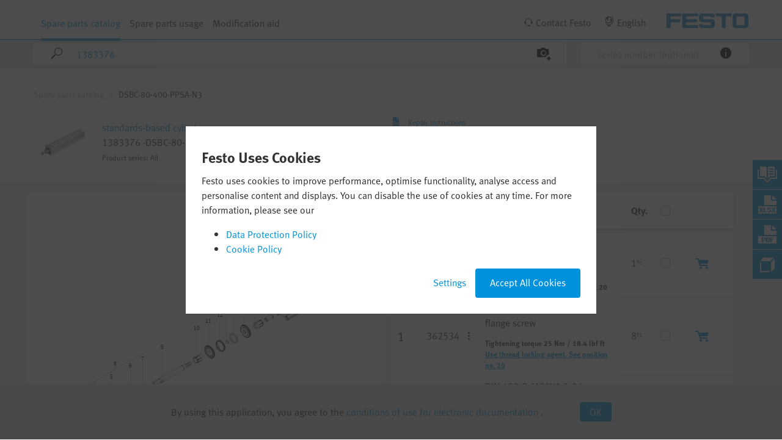

--- FILE ---
content_type: text/html; charset=UTF-8
request_url: https://www.festo.com/spc/ru_ru/SparePartsCatalogue/?lngId=EN&search=1383376
body_size: 9850
content:
<!DOCTYPE html><html><head><meta charSet="utf-8"/><meta name="author" content="Festo"/><link rel="shortcut icon" href="/spc/favicon.ico"/><script type="text/javascript">const getCookieValue = (name) => document.cookie.match('(^|;)\s*' + name + '\s*=\s*([^;]+)')?.pop() || '';
              if (getCookieValue('ckns_policy').substr(1) === '0000' && undefined) {
                (function (n, i, v, r, s, c, x, z) {
                  x = window.AwsRumClient = { q: [], n: n, i: i, v: v, r: r, c: c };
                  window[n] = function (c, p) {
                    x.q.push({ c: c, p: p });
                  };
                  z = document.createElement('script');
                  z.async = true;
                  z.src = s;
                  document.head.insertBefore(z, document.getElementsByTagName('script')[0]);
                })(
                  'cwr',
                  '926bc105-c825-4ef9-9084-0bbc7bf92ea9',
                  '1.0.0',
                  'eu-central-1',
                  'https://client.rum.us-east-1.amazonaws.com/1.0.2/cwr.js',
                  {
                    sessionSampleRate: 1,
                    guestRoleArn: 'arn:aws:iam::944363480447:role/RUM-Monitor-eu-central-1-944363480447-9363007849361-Unauth',
                    identityPoolId: 'eu-central-1:18f57270-c70b-4fa9-9d41-d055b949513a',
                    endpoint: 'https://dataplane.rum.eu-central-1.amazonaws.com',
                    telemetries: ['performance', 'errors', 'http'],
                    allowCookies: true,
                    enableXRay: false,
                  },
                );
              }</script><meta name="viewport" content="width=device-width, initial-scale=1"/><meta name="theme-color" content="#000000"/><script type="text/javascript">
        window.emos3 = {
            defaults: {},
            stored: [],
            send: function (p) { this.stored.push(p); }
        };

        var fwaLayer = {
            stored: [],
            send: function (p) { this.stored.push(p); },
            chunksStored: [],
            sendChunks: function (p) { this.chunksStored.push(p); },
            global: { systemId: "p", languageId: "en", countryId: "ru" },

        };</script><meta name="description" content="Order Festo spare parts easily in the spare parts catalog - via part number, order code, type, or product key."/><title>Order Festo spare parts in the spare parts catalog</title><link rel="canonical" href="https://www.festo.com/spc/ru_ru/SparePartsCatalogue/"/><link rel="alternate" hrefLang="de-DE" href="https://www.festo.com/spc/de_de/SparePartsCatalogue/"/><link rel="alternate" hrefLang="de-AT" href="https://www.festo.com/spc/de-at_at/SparePartsCatalogue/"/><link rel="alternate" hrefLang="de-CH" href="https://www.festo.com/spc/de-ch_ch/SparePartsCatalogue/"/><link rel="alternate" hrefLang="it-CH" href="https://www.festo.com/spc/it-ch_ch/SparePartsCatalogue/"/><link rel="alternate" hrefLang="it-IT" href="https://www.festo.com/spc/it_it/SparePartsCatalogue/"/><link rel="alternate" hrefLang="fr-FR" href="https://www.festo.com/spc/fr_fr/SparePartsCatalogue/"/><link rel="alternate" hrefLang="fr-BE" href="https://www.festo.com/spc/fr-be_be/SparePartsCatalogue/"/><link rel="alternate" hrefLang="fr-ES" href="https://www.festo.com/spc/fr-ca_ca/SparePartsCatalogue/"/><link rel="alternate" hrefLang="fr-CH" href="https://www.festo.com/spc/fr-ch_ch/SparePartsCatalogue/"/><link rel="alternate" hrefLang="es-ES" href="https://www.festo.com/spc/es_es/SparePartsCatalogue/"/><link rel="alternate" hrefLang="es-AR" href="https://www.festo.com/spc/es-ar_ar/SparePartsCatalogue/"/><link rel="alternate" hrefLang="es-CL" href="https://www.festo.com/spc/es-cl_cl/SparePartsCatalogue/"/><link rel="alternate" hrefLang="es-CO" href="https://www.festo.com/spc/es-co_co/SparePartsCatalogue/"/><link rel="alternate" hrefLang="es-MX" href="https://www.festo.com/spc/es-mx_mx/SparePartsCatalogue/"/><link rel="alternate" hrefLang="es-PE" href="https://www.festo.com/spc/es-pe_pe/SparePartsCatalogue/"/><link rel="alternate" hrefLang="zh-CN" href="https://www.festo.com.cn/spc/zh-cn_cn/SparePartsCatalogue/"/><link rel="alternate" hrefLang="zh-TW" href="https://www.festo.com/spc/zh-tw_tw/SparePartsCatalogue/"/><link rel="alternate" hrefLang="zh-HK" href="https://www.festo.com/spc/zh-cn_hk/SparePartsCatalogue/"/><link rel="alternate" hrefLang="en-JO" href="https://www.festo.com/spc/en-jo_jo/SparePartsCatalogue/"/><link rel="alternate" hrefLang="en-BG" href="https://www.festo.com/spc/bg_bg/SparePartsCatalogue/"/><link rel="alternate" hrefLang="en-CZ" href="https://www.festo.com/spc/cs_cz/SparePartsCatalogue/"/><link rel="alternate" hrefLang="en-DK" href="https://www.festo.com/spc/da_dk/SparePartsCatalogue/"/><link rel="alternate" hrefLang="en-AU" href="https://www.festo.com/spc/en-au_au/SparePartsCatalogue/"/><link rel="alternate" hrefLang="x-default" href="https://www.festo.com/spc/en-gb_gb/SparePartsCatalogue/"/><link rel="alternate" hrefLang="en-GB" href="https://www.festo.com/spc/en-gb_gb/SparePartsCatalogue/"/><link rel="alternate" hrefLang="en-IE" href="https://www.festo.com/spc/en-gb_ie/SparePartsCatalogue/"/><link rel="alternate" hrefLang="en-IN" href="https://www.festo.com/spc/en-in_in/SparePartsCatalogue/"/><link rel="alternate" hrefLang="en-NZ" href="https://www.festo.com/spc/en-nz_nz/SparePartsCatalogue/"/><link rel="alternate" hrefLang="en-PH" href="https://www.festo.com/spc/en-ph_ph/SparePartsCatalogue/"/><link rel="alternate" hrefLang="en-SG" href="https://www.festo.com/spc/en-sg_sg/SparePartsCatalogue/"/><link rel="alternate" hrefLang="en-US" href="https://www.festo.com/spc/en-us_us/SparePartsCatalogue/"/><link rel="alternate" hrefLang="en-ZA" href="https://www.festo.com/spc/en-za_za/SparePartsCatalogue/"/><link rel="alternate" hrefLang="en-EE" href="https://www.festo.com/spc/et_ee/SparePartsCatalogue/"/><link rel="alternate" hrefLang="en-FI" href="https://www.festo.com/spc/fi_fi/SparePartsCatalogue/"/><link rel="alternate" hrefLang="en-GR" href="https://www.festo.com/spc/el_gr/SparePartsCatalogue/"/><link rel="alternate" hrefLang="en-HR" href="https://www.festo.com/spc/hr_hr/SparePartsCatalogue/"/><link rel="alternate" hrefLang="en-HU" href="https://www.festo.com/spc/hu_hu/SparePartsCatalogue/"/><link rel="alternate" hrefLang="en-IL" href="https://www.festo.com/spc/en-il_il/SparePartsCatalogue/"/><link rel="alternate" hrefLang="en-ID" href="https://www.festo.com/spc/en-id_id/SparePartsCatalogue/"/><link rel="alternate" hrefLang="en-JP" href="https://www.festo.com/spc/ja_jp/SparePartsCatalogue/"/><link rel="alternate" hrefLang="en-KR" href="https://www.festo.com/spc/ko_kr/SparePartsCatalogue/"/><link rel="alternate" hrefLang="en-LT" href="https://www.festo.com/spc/lt_lt/SparePartsCatalogue/"/><link rel="alternate" hrefLang="en-LV" href="https://www.festo.com/spc/lv_lv/SparePartsCatalogue/"/><link rel="alternate" hrefLang="en-NL" href="https://www.festo.com/spc/nl_nl/SparePartsCatalogue/"/><link rel="alternate" hrefLang="en-BE" href="https://www.festo.com/spc/nl-be_be/SparePartsCatalogue/"/><link rel="alternate" hrefLang="en-NO" href="https://www.festo.com/spc/no_no/SparePartsCatalogue/"/><link rel="alternate" hrefLang="en-PL" href="https://www.festo.com/spc/pl_pl/SparePartsCatalogue/"/><link rel="alternate" hrefLang="en-BR" href="https://www.festo.com/spc/pt-br_br/SparePartsCatalogue/"/><link rel="alternate" hrefLang="en-PT" href="https://www.festo.com/spc/pt_pt/SparePartsCatalogue/"/><link rel="alternate" hrefLang="en-RO" href="https://www.festo.com/spc/ro_ro/SparePartsCatalogue/"/><link rel="alternate" hrefLang="en-RU" href="https://www.festo.com/spc/ru_ru/SparePartsCatalogue/"/><link rel="alternate" hrefLang="en-SE" href="https://www.festo.com/spc/sv_se/SparePartsCatalogue/"/><link rel="alternate" hrefLang="en-SK" href="https://www.festo.com/spc/sk_sk/SparePartsCatalogue/"/><link rel="alternate" hrefLang="en-SI" href="https://www.festo.com/spc/sl_si/SparePartsCatalogue/"/><link rel="alternate" hrefLang="en-RS" href="https://www.festo.com/spc/sr_rs/SparePartsCatalogue/"/><link rel="alternate" hrefLang="en-TH" href="https://www.festo.com/spc/en-th_th/SparePartsCatalogue/"/><link rel="alternate" hrefLang="en-TR" href="https://www.festo.com/spc/tr_tr/SparePartsCatalogue/"/><link rel="alternate" hrefLang="en-UA" href="https://www.festo.com/spc/ru-uk_ua/SparePartsCatalogue/"/><link rel="alternate" hrefLang="en-VN" href="https://www.festo.com/spc/en-vn_vn/SparePartsCatalogue/"/><link rel="alternate" hrefLang="en-MY" href="https://www.festo.com/spc/en-my_my/SparePartsCatalogue/"/><link rel="alternate" hrefLang="en-CA" href="https://www.festo.com/spc/en-ca_ca/SparePartsCatalogue/"/><meta name="next-head-count" content="71"/><link data-next-font="" rel="preconnect" href="/" crossorigin="anonymous"/><link rel="preload" href="/spc/_next/static/css/a67389400a9bd063.css" as="style"/><link rel="stylesheet" href="/spc/_next/static/css/a67389400a9bd063.css" data-n-g=""/><noscript data-n-css=""></noscript><script defer="" nomodule="" src="/spc/_next/static/chunks/polyfills-c67a75d1b6f99dc8.js"></script><script src="/spc/_next/static/chunks/webpack-ef5ebbfc58c9c50a.js" defer=""></script><script src="/spc/_next/static/chunks/framework-bd5ab7fdf877826d.js" defer=""></script><script src="/spc/_next/static/chunks/main-22ee2746093736cb.js" defer=""></script><script src="/spc/_next/static/chunks/pages/_app-66155e82a1c0b59a.js" defer=""></script><script src="/spc/_next/static/chunks/402-db53810c412f276e.js" defer=""></script><script src="/spc/_next/static/chunks/447-f4e28965b185719a.js" defer=""></script><script src="/spc/_next/static/chunks/pages/%5Blang%5D/%5Bslug%5D-f3b85f9d4fec4c70.js" defer=""></script><script src="/spc/_next/static/t-On_wA_3ddKIKq2tdHdy/_buildManifest.js" defer=""></script><script src="/spc/_next/static/t-On_wA_3ddKIKq2tdHdy/_ssgManifest.js" defer=""></script></head><body><div id="__next"><div id="spx-root" class="fr"><div class="spc container-body"><header class="standard-header"><nav class="container-fluid navigation navigation__main"><div class="row"><div class="col-xs-12 col-md-6"><div class="main-navigation" data-testid="main-navigation"><button type="button" aria-label="Menu" class=" hidden-md hidden-lg main-navigation__toggle user-menu-item__button"><i class="fwe-icon fwe-icon-menu-menu fwe-icon-2x"></i></button><div class="main-navigation__menu main-navigation__menu-top"><ul class="main-navigation__list main-navigation__list--top"><li class="main-navigation__list-item main-navigation__list-item--top"><a class="main-navigation__text-link" href="./" data-testid="tab-spare-parts">Spare parts catalog</a></li><li class="main-navigation__list-item main-navigation__list-item--top"><a class="main-navigation__text-link" href="./?mode=usage" data-testid="tab-usage">Spare parts usage</a></li><li class="main-navigation__list-item main-navigation__list-item--top"><a class="main-navigation__text-link" href="./?mode=modification-aid" data-testid="tab-modification-aid">Modification aid</a></li></ul></div></div></div><div class="col-md-6 navigation__aside"><div class="meta-navigation"><ul class="meta-navigation__items"><li class="user-menu-item meta-navigation__item"></li><li class="user-menu-item meta-navigation__item"><a class="user-menu-item__button" href="https://www.festo.com/contact" target="_blank" rel="noopener noreferrer"><i class="fwe-icon fwe-icon-communication-headset fwe-mr-1"></i><span class="ems-menu-contact-text">Contact Festo</span></a></li><li class="user-menu-item meta-navigation__item"></li></ul></div><a href="https://www.festo.com/" class="logo navigation__logo"><img class="logo__img" src="/spc/img/logo_blue.svg" alt="logo"/></a></div></div></nav></header><div class="home"><section><div class="headerslider"><img class="banner" width="1920" height="480" src="/spc/img/blue-globe_5760px_v2_fix1920x480.jpg" alt="banner"/><div class="container-fluid"><div class="row"><div class="col-xs-12"><div class="headerslider__content-box slick-slider" role="toolbar"><div class="slick-list"><div class="slick-track" role="listbox"><div class="headerslider__content-box-slide slick-slide" tabindex="-1"><div class="headerslider__content-box-header"><div class="headerslider__content-box-topic">Many Festo products can be repaired at low cost</div><div class="sub-headline headerslider__content-box-sub-headline">Spare Parts Catalog</div></div><div class="headerslider__content-box-body"><div class="copytext headerslider__content-box-text"><ul><li>Select suitable spare parts online and order them in the Online Shop</li><li>Save exploded views and parts lists as PDFs or print them out</li></ul></div><div class="headerslider__content-box-media"></div></div></div></div></div><ul class="headerslider__dots" role="tablist"><li class="slick-active" role="tab" aria-selected="true"><button type="button" tabindex="0">1</button></li><li role="tab" aria-selected="false" class=""><button type="button" tabindex="0">2</button></li><li role="tab" aria-selected="false" class=""><button type="button" tabindex="0">3</button></li></ul></div></div></div><h1 class="main-headline">Order Festo spare parts in the spare parts catalog</h1><p class="copytext content-copy__copytext">You can quickly find the right spare part by using the part number, order code, type, product key or the scanned data matrix code. You will then see all the available spare parts in the smart spare parts catalog and can place the part you need in the shopping basket. Interactive close-up views help during the selection process. We also provide repair and installation instructions as well as an overview of the matching accessories.</p><p class="copytext content-copy__copytext">There are several ways to do this:</p><div class="spx-home-grid"><div class="spx-product-series-help-description"><br/><p class="paragraph-headline content-copy__paragraph-headline content-copy__strong">You need a spare part and know the part number, the order code, the type, the product key or optionally the series number of the spare part you are looking for?</p><p class="copytext content-copy__copytext">Then stay in the first tab &quot;Spare parts catalog&quot; and enter one of these characteristics in the search bar.</p><p class="copytext content-copy__copytext">The adjacent figure will help you to determine the optional serial number. You can also see where you can find which information on a Festo product.</p><p class="paragraph-headline content-copy__paragraph-headline content-copy__strong">The product is installed or you only have a photo at hand?</p><p class="copytext content-copy__copytext">Then click on the photo icon at the right end of the search bar. With the type plate recognition you can simply take a photo or upload a photo directly from your device. The system tries to read the part number, the order code or the data matrix code from the type plate. If the identification is unique, the product will be displayed immediately.<br/><button type="button" class="fwe-btn fr-button fwe-btn-link"><div>Click here to go directly to type plate recognition</div></button></p></div><div class="spx-product-series-help-graphic"><div class="fwe-d-flex flex-wrap-wrap"><div class="product-series-help spc-help__element"><img alt="TypePlate" src="/spc/img/TypePlateHelp1.png"/><div class="spc_main_div1 help-text"><div>Part</div><div>number</div></div><div class="spc_main_div2 highlighted help-text"><div>Series</div><div>number</div></div><div class="spc_main_div3 help-text"><div>Product key</div><div></div></div><div class="spc_main_div4 help-text"><div>Order code</div><div></div></div></div><div class="product-series-help spc-help__element"><img alt="TypePlate" src="/spc/img/TypePlateEx2.png"/><div class="spc_main_div1 help-text"><div>Part</div><div>number</div></div><div class="spc_main_div2 highlighted help-text"><div>Series</div><div>number</div></div><div class="spc_main_div3 help-text"><div>Product key</div><div></div></div><div class="spc_main_div4 help-text"><div>Order code</div><div></div></div></div></div><div class="spc-help__element"><div class="fwe-d-flex fwe-justify-content-space-between"><span class="fwe-color-caerul headline">Manufacturing year</span><span>Sample Type Plate E4 = April 2014</span></div><table class="spc-table"><tbody><tr class="table-row"><td class="table-cell table-cell--year">L .....</td><td class="table-cell table-cell--year table-cell--first"><span>S<!-- --> </span><span class="table-cell--first__year">2004</span></td><td class="table-cell table-cell--year">X 2009</td><td class="table-cell table-cell--year"><span class="fwe-color-caerul">E</span><span class="fwe-color-caerul"> <!-- -->2014</span></td><td class="table-cell table-cell--year">L 2019</td></tr><tr class="table-row"><td class="table-cell table-cell--year">M 2000</td><td class="table-cell table-cell--year">T 2005</td><td class="table-cell table-cell--year">A 2010</td><td class="table-cell table-cell--year">F 2015</td><td class="table-cell table-cell--year">M 2020</td></tr><tr class="table-row"><td class="table-cell table-cell--year">N 2001</td><td class="table-cell table-cell--year">U 2006</td><td class="table-cell table-cell--year">B 2011</td><td class="table-cell table-cell--year">H 2016</td><td class="table-cell table-cell--year">N 2021</td></tr><tr class="table-row"><td class="table-cell table-cell--year">P 2002</td><td class="table-cell table-cell--year">V 2007</td><td class="table-cell table-cell--year">C 2012</td><td class="table-cell table-cell--year">J 2017</td><td class="table-cell table-cell--year">P 2022</td></tr><tr class="table-row"><td class="table-cell table-cell--year">R 2003</td><td class="table-cell table-cell--year">W 2008</td><td class="table-cell table-cell--year">D 2013</td><td class="table-cell table-cell--year">K 2018</td><td class="table-cell table-cell--year">R 2023</td></tr></tbody></table></div><div class="spc-help__element"><div class="row"><div class="col-xs-12"><span class="fwe-color-caerul headline">Manufacturing month</span><table class="spc-table"><tbody><tr class="table-row"><td class="table-cell ">1 January</td><td class="table-cell ">5 May</td><td class="table-cell ">9 September</td></tr><tr class="table-row"><td class="table-cell ">2 February</td><td class="table-cell ">6 June</td><td class="table-cell ">O October</td></tr><tr class="table-row"><td class="table-cell ">3 March</td><td class="table-cell ">7 July</td><td class="table-cell ">N November</td></tr><tr class="table-row"><td class="table-cell "><span class="fwe-color-caerul">4</span><span class="fwe-color-caerul"> <!-- -->April</span></td><td class="table-cell ">8 August</td><td class="table-cell ">D December</td></tr></tbody></table></div></div></div></div><div class="spx-introduction-copy"><br/><p class="paragraph-headline content-copy__paragraph-headline content-copy__strong">You know the part number of the spare part, but you do not know in which products it is used?</p><p class="copytext content-copy__copytext">Then click on the &quot;Spare parts usage&quot; tab and enter the part number in the search bar. On the results page, you can also order matching products here.</p><br/><p class="paragraph-headline content-copy__paragraph-headline content-copy__strong">You would like to modify valve terminals or service unit combinations MSB?</p><p class="copytext content-copy__copytext">Then, in the third tab &quot;Modification Aid&quot;, enter the order code or product key of the existing product and the order code of the target product. This way you can compare parts that need to be added or removed.</p></div></div></div></div><div class="topic-teasers topic-teasers--triple"><div class="container-fluid"><div class="row"><a class="topic-teaser col-xs-12 col-sm-4 cursor-pointer" href="https://www.festo.com/spc/ru_ru/data/SPC/0/PDF_SAFE/FittingAids.pdf" target="_blank" rel="noopener noreferrer"><div class="topic-teaser__image-container"><img class="topic-teaser__image" src="/spc/img/repair_32.svg" alt=""/></div><div class="clearfix topic-teaser__text-container"><p class="paragraph-headline topic-teaser__paragraph-headline">Tools and repair equipment</p><p class="copytext topic-teaser__copytext">This information brochure describes the tools and repair accessories required to assemble, maintain and repair Festo products.</p></div><span class="text-link topic-teaser__text-link">Learn more</span><div class="topic-teaser__bottom-container"></div></a><a class="topic-teaser col-xs-12 col-sm-4 cursor-pointer" href="http://www.festo.com/msds" target="_blank" rel="noopener noreferrer"><div class="topic-teaser__image-container"><img class="topic-teaser__image" src="/spc/img/datasheet_32-g.svg" alt=""/></div><div class="clearfix topic-teaser__text-container"><p class="paragraph-headline topic-teaser__paragraph-headline">Safety data sheets</p><p class="copytext topic-teaser__copytext">Download of documents that lists information relating to occupational safety and health for the use of various substances and products.</p></div><span class="text-link topic-teaser__text-link">Learn more</span><div class="topic-teaser__bottom-container"></div></a><a class="topic-teaser col-xs-12 col-sm-4 cursor-pointer" href="https://www.youtube.com/channel/UCswhE6URzxILULeMYqOC1Cg" target="_blank" rel="noopener noreferrer"><div class="topic-teaser__image-container"><img class="topic-teaser__image" src="/spc/img/video_32.svg" alt=""/></div><div class="clearfix topic-teaser__text-container"><p class="paragraph-headline topic-teaser__paragraph-headline">Service video</p><p class="copytext topic-teaser__copytext">On our YouTube channel Festo Service, you will find practical and user-friendly video tutorials on topics that are the subject of frequently asked questions in the areas of maintenance, commissioning and repair.</p></div><span class="text-link topic-teaser__text-link">Learn more</span><div class="topic-teaser__bottom-container"></div></a></div></div></div></section></div><div class="fwe-snackbar-container"></div></div></div></div><script id="__NEXT_DATA__" type="application/json">{"props":{"pageProps":{"constants":{"ACC":"https://www.festo.com/@country@/@language@/a/@partno@/?tab=ACCESSORIES\u0026jumpToAnchor=true","AddToBasket":"https://www.festo.com/ols/addtobasket/wrap?","BigDataEnabled":"true","CONDITIONSOFUSE":"https://www.festo.com/net/en-gb_gb/SupportPortal/Resources/pdf/396528g1.pdf","ConfidentialDataAllowed":"NOT","ContactTo":"https://www.festo.com/contact","DISPINCAT":"https://www.festo.com/@country@/@language@/a/@partno@","HELP":"FittingAids.pdf","ID2Prefix":"10P,16E,32E,34P,35P,44E,45E,50E,51E,52E,53E,54E,56E,60E,MH1,MSB4,MSB4N,MSB6,MSB6N,MSB9,VTEM,VTOC,VTOP,VTUG,VTUS","OP":"http://www.festo.@com@/net/@language_country@/SupportPortal/default.aspx?q=@partno@\u0026tab=3","OPNEW":"https://www.festo.@com@/@country@/@language@/a/@partno@/?tab=SUPPORT_PORTAL\u0026jumpToAnchor=true\u0026supportPortalTab=technical_documentation","PROBLEMS":"mailto:TSHQ@festo.com?subject=ET:","REPAIRSERVICE":"","ReleaseNotes":"https://devwww.festo.com/eac/de_de/ReleaseNotes/spare-parts-catalogue/","SAFE":"http://www.festo.com/msds","SERVICE2SEE":"UCswhE6URzxILULeMYqOC1Cg","TB_EGC":"https://www.youtube.com/watch?v=rSFJzq6EzuY","VTS_ADN":"https://www.youtube.com/watch?v=8HmNcHFjoEI","VTS_DAPS":"https://www.youtube.com/watch?v=zy6pvmm-dlY\u0026t","VTS_DFM":"https://www.youtube.com/watch?v=tiGkYP4vyNc","VTS_DFPD":"https://www.youtube.com/watch?v=5986iR8tO0Q","VTS_DGC":"https://www.youtube.com/watch?v=jgODwHmS2wI","VTS_DHTG":"https://www.youtube.com/watch?v=dZ9PSZI9gHU","VTS_DNC":"https://www.youtube.com/watch?v=VWdo7o_edvg","VTS_DRRD":"https://www.youtube.com/watch?v=_-EQNxUDC4c","VTS_DRVS":"https://www.youtube.com/watch?v=trUYA7BB694","VTS_DSBx":"https://www.youtube.com/watch?v=Ee--ZFrGGdE","VTS_DSM":"https://www.youtube.com/watch?v=RYeQsa4d5c8","VTS_HGPP":"https://www.youtube.com/watch?v=AfuVYO2Bk_8","WK_DGPL":"https://www.youtube.com/watch?v=z-EqS_waEwY","YT1":"https://www.youtube-nocookie.com/embed/","YT2":"https://www.youtube.com/watch?v=","YT3":"https://www.youtube.com/channel/","~Bestell":"","~CAD_3DView":"3D View","~Close":"Close","~ConditionsOfUse2":"conditions of use for electronic documentation","~ConditionsOfUse5":"By using this application, you agree to the","~ConditionsOfUse6":".","~ErrorBasket":"An error has occurred","~GefundeneEintraege":"Items found","~GridTeileNr":"Part no.","~Hinweis":"Note","~InDenWarenkorb":"Add to basket","~LPR_9":"Spare parts","~OK":"OK","~SPC":"Spare parts catalog","~SPC_AcceptAll":"Accept All Cookies","~SPC_AllSeriesNos":"All","~SPC_Available":"The spare parts for this product are available until","~SPC_AvailableAlsoIn1":"Also available with position","~SPC_AvailableAlsoIn2":"Also available with positions","~SPC_AvailableOnlyIn1":"Available with position","~SPC_AvailableOnlyIn2":"Available with positions","~SPC_AvailableUntil":"Available until","~SPC_AvailableUntil_Part1":"Spare parts available until max.","~SPC_AvailableUntil_Part2":"","~SPC_AvailableUntil_RepService1":"Repair service possible until max.","~SPC_AvailableUntil_RepService2":"","~SPC_BehaviorCookie1":"Statistics Cookies","~SPC_BehaviorCookie2":"to Track Website Use","~SPC_BehaviorCookie3":"These cookies help Festo to optimize the website based on user behavior (tracking).","~SPC_Confidential1":"Internal documentation","~SPC_Confidential2":"For internal use only","~SPC_CookiePolicy":"Cookie Policy","~SPC_CookieText":"Festo uses cookies to improve performance, optimise functionality, analyse access and personalise content and displays. You can disable the use of cookies at any time. For more information, please see our","~SPC_CookieTitle":"Festo Uses Cookies","~SPC_DataProtectionPolicy":"Data Protection Policy","~SPC_Description1":"Many Festo products can be repaired at low cost","~SPC_Description2":"Select suitable spare parts online and order them in the Online Shop","~SPC_Description3":"Save exploded views and parts lists as PDFs or print them out","~SPC_Description4":"Check which products spare parts can be used","~SPC_DisplayInTheCatalogue":"Display in the catalog","~SPC_DownloadAsPDF":"Download as PDF","~SPC_DownloadAsXLSX":"Download as Excel","~SPC_ErrNoCompareResults":"No comparison results","~SPC_EssentialCookie1":"Strictly Necessary Cookies","~SPC_EssentialCookie2":"for Basic Functionality","~SPC_EssentialCookie3":"These cookies are used to enable the basic functionality of the Festo website and online store. These cookies cannot be disabled.","~SPC_ExternalLinkText":"Did you mean a product of Festool?","~SPC_FunctionalCookie1":"Functionality Cookies","~SPC_FunctionalCookie2":"for Your Convenience","~SPC_FunctionalCookie3":"These cookies extend the functionality and convenience of the website. They may contain, for example, encrypted user data in order to automatically log you in. These cookies can be saved for longer periods of time.","~SPC_HTMLImpressum":"Festo SE \u0026amp; Co. KG","~SPC_Header":"Spare Parts Catalog","~SPC_Help1":"Sample Type Plate E4 = April 2014","~SPC_Help2":"Manufacturing year","~SPC_Help3":"Manufacturing month","~SPC_HelpHeader":"Help to product series","~SPC_HelpMonth1":"January","~SPC_HelpMonth10":"October","~SPC_HelpMonth11":"November","~SPC_HelpMonth12":"December","~SPC_HelpMonth2":"February","~SPC_HelpMonth3":"March","~SPC_HelpMonth4":"April","~SPC_HelpMonth5":"May","~SPC_HelpMonth6":"June","~SPC_HelpMonth7":"July","~SPC_HelpMonth8":"August","~SPC_HelpMonth9":"September","~SPC_HelpOrderCode1":"Order code","~SPC_HelpPartNo1":"Part","~SPC_HelpPartNo2":"number","~SPC_HelpProductKey1":"Product key","~SPC_HelpSeriesNo1":"Series","~SPC_HelpSeriesNo2":"number","~SPC_Hint":"Hint","~SPC_ID2_Hint2":"ID2","~SPC_IncompleteResolution1":"Incomplete resolution, because feature '","~SPC_IncompleteResolution2":"' is not supported at the moment.","~SPC_LearnMore":"Learn more","~SPC_LinkHelp":"Tools and repair equipment","~SPC_LinkHelpText":"This information brochure describes the tools and repair accessories required to assemble, maintain and repair Festo products.","~SPC_LinkProblem":"Reporting problems","~SPC_LinkSafe":"Safety data sheets","~SPC_LinkSafeText":"Download of documents that lists information relating to occupational safety and health for the use of various substances and products.","~SPC_Modification1":"Modification aid","~SPC_Modification10":"Order code","~SPC_Modification11":"Order code, Product Key","~SPC_Modification12":"After a conversion, the nameplate and product no longer match!","~SPC_Modification13":"Add these parts to the original product","~SPC_Modification14":"Remove these parts from the original product","~SPC_Modification4":"Parts that have to be added/removed to modify the valve terminal/service unit.","~SPC_Modification5":"Target product","~SPC_Modification7":"Original product","~SPC_Modification9":"For valve terminals and service units MSB only","~SPC_NoBomAvailable":"No BOM available: The BOM for the requested product is not available at the moment.","~SPC_PerformanceCookie1":"Performance Cookies","~SPC_PerformanceCookie2":"for Ease of Use","~SPC_PerformanceCookie3":"These cookies help users by providing them with optimized suggestions based on their behavior.","~SPC_Pos":"Pos.","~SPC_ProductSeries1":"Product series","~SPC_ProductSeries2":"since","~SPC_ProductSeries3":"up to","~SPC_Qty":"Qty.","~SPC_Repair1":"Show spare parts","~SPC_Repair2":"Repair not possible","~SPC_Repair3":"Contact Festo","~SPC_Repair4":"No spare parts available","~SPC_Save":"Save","~SPC_SearchForUsage":"Spare parts usage","~SPC_SearchWithIDCode":"Please search with product key or order code","~SPC_SeriesNo":"Series number","~SPC_SeriesNoOptional":"(optional)","~SPC_SeriesNoShort":"Series no","~SPC_SeriesShort":"Series","~SPC_ServiceVideo":"Service video","~SPC_ServiceVideoText":"On our YouTube channel Festo Service, you will find practical and user-friendly video tutorials on topics that are the subject of frequently asked questions in the areas of maintenance, commissioning and repair.","~SPC_Settings":"Settings","~SPC_ShowCAD":"Show CAD file","~SPC_ShowRepairInstr":"Repair instructions","~SPC_SparePartHint":"Enter the part number, the order code, the type, or the product key.","~SPC_SparePartKitHint":"Enter the number of the spare part and see in which products it can be used.","~SPC_UnableToResolveFromMis":"Please note: Identcode could not be resolved completely:","~SPC_UserDoc":"Manual","~SPC_WeightCount":"No weight is stored for @count@ parts.","~SPC_WeightCount1":"No weight is stored for @count@ part.","~SPC_WeightHint":"Weight not deposited","~SPX_AddToBasketNewNow":"Buy new now","~SPX_AllRights":"© Festo SE \u0026 Co. KG - All Rights Reserved","~SPX_BOM_RepHinW15_10BAR":"0…10 BAR","~SPX_BOM_RepHinW15_16BAR":"0…16 BAR","~SPX_BOM_RepHinW15_25BAR":"0…25 BAR","~SPX_BOM_RepHinW15_6BAR":"0…6 BAR","~SPX_BOM_RepHinW15_Available_2021_12_31":"This Position is just available until 31.12.2021 !","~SPX_BOM_RepHinW15_CenteringTool_1356097":"centering tool will be required PN 1356097","~SPX_BOM_RepHinW15_CenteringTool_1437387":"centering tool will be required PN 1437387","~SPX_BOM_RepHinW15_CenteringTool_1437415":"centering tool will be required PN 1437415","~SPX_BOM_RepHinW15_CenteringTool_1441528":"centering tool will be required PN 1441528","~SPX_BOM_RepHinW15_CenteringTool_166629":"centering tool will be required PN 166629","~SPX_BOM_RepHinW15_CenteringTool_2585245":"centering tool will be required PN 2585245","~SPX_BOM_RepHinW15_D5":"0.3…4 bar","~SPX_BOM_RepHinW15_D6":"0.3…7 bar","~SPX_BOM_RepHinW15_D7":"0.5…12 bar","~SPX_BOM_RepHinW15_D8":"0.5…16 bar","~SPX_BOM_RepHinW15_Detenting":"Non-detenting and detenting","~SPX_BOM_RepHinW15_FlushFitting":"Flush Fitting","~SPX_BOM_RepHinW15_HHB":"without HHB","~SPX_BOM_RepHinW15_NonDetenting":"Non-detenting","~SPX_BOM_RepHinW15_OperatingInstructions":"Please be sure to follow the operating instructions","~SPX_BOM_RepHinW15_ScrewQuarterTurn":"Tighten screw slightly and then unscrew it by a quarter turn","~SPX_BOM_RepHinW15_ShockAbsorber_E":"shock absorber -E","~SPX_BOM_RepHinW15_ShockAbsorber_P":"shock absorber -P","~SPX_BOM_RepHinW15_ShockAbsorber_P1":"shock absorber -P1","~SPX_BOM_RepHinW15_ShockAbsorber_Y11":"shock absorber -Y11","~SPX_BOM_RepHinW15_ShockAbsorber_Y3":"shock absorber -Y3","~SPX_BOM_RepHinW27_DLGF":"Mounting aid DLGF","~SPX_BOM_RepHinW27_Retrofitting":"Retrofitting of pressure gauges or sensors","~SPX_BOM_RepHinW27_ToothedBelt":"Quick guide toothed belt","~SPX_BOM_RepHinW27_UnparameterisedMotor":"Unparameterised motor","~SPX_DataProtection":"Data Privacy","~SPX_EX1E":"A configuration with EX protection approval must not be changed. If you have any further questions, please contact Festo.","~SPX_FooterCookies":"Cookie settings","~SPX_Imprint":"Imprint","~SPX_Introduction1":"You can quickly find the right spare part by using the part number, order code, type, product key or the scanned data matrix code. You will then see all the available spare parts in the smart spare parts catalog and can place the part you need in the shopping basket. Interactive close-up views help during the selection process. We also provide repair and installation instructions as well as an overview of the matching accessories.","~SPX_Introduction2":"There are several ways to do this:","~SPX_Introduction3":"You need a spare part and know the part number, the order code, the type, the product key or optionally the series number of the spare part you are looking for?","~SPX_Introduction4":"Then stay in the first tab \"Spare parts catalog\" and enter one of these characteristics in the search bar.","~SPX_Introduction5":"The adjacent figure will help you to determine the optional serial number. You can also see where you can find which information on a Festo product.","~SPX_Introduction6":"You know the part number of the spare part, but you do not know in which products it is used?","~SPX_Introduction7":"Then click on the \"Spare parts usage\" tab and enter the part number in the search bar. On the results page, you can also order matching products here.","~SPX_Introduction8":"You would like to modify valve terminals or service unit combinations MSB?","~SPX_Introduction9":"Then, in the third tab \"Modification Aid\", enter the order code or product key of the existing product and the order code of the target product. This way you can compare parts that need to be added or removed.","~SPX_LabelRecognition1":"Label Recognition","~SPX_LabelRecognition10":"The product is installed or you only have a photo at hand?","~SPX_LabelRecognition11":"Then click on the photo icon at the right end of the search bar. With the type plate recognition you can simply take a photo or upload a photo directly from your device. The system tries to read the part number, the order code or the data matrix code from the type plate. If the identification is unique, the product will be displayed immediately.","~SPX_LabelRecognition12":"Click here to go directly to type plate recognition","~SPX_LabelRecognition13":"Drop your picture here","~SPX_LabelRecognition14":"browse","~SPX_LabelRecognition2":"The label recognition works with a picture taken from the product label and/or the data matrix code.","~SPX_LabelRecognition3":"Drag your picture here or","~SPX_LabelRecognition4":"Browse","~SPX_LabelRecognition5":"or","~SPX_LabelRecognition6":"Take a photo","~SPX_LabelRecognition7":"Try out with an image","~SPX_LabelRecognition8":"Label or data matrix code could not be recognized - too blurred, too far away, label not completely visible.","~SPX_LabelRecognition9":"Label or data matrix code could not be recognized 100%. Please check the result found.","~SPX_Meta_Description":"Order Festo spare parts easily in the spare parts catalog - via part number, order code, type, or product key.","~SPX_PartsPerPage":"Parts per page","~SPX_QuantityUnitM":"m","~SPX_QuantityUnitMM":"mm","~SPX_QuantityUnitST":"Pc","~SPX_ReleaseNotes":"Release Notes","~SPX_RepHinW01":"Attention, position # is not included","~SPX_RepHinW02":"Attention, please order position # as well","~SPX_RepHinW03":"Tightening torque #","~SPX_RepHinW04":"Grease using ## during assembly","~SPX_RepHinW05":"Not available separately, see position #","~SPX_RepHinW06":"Use Festo special oil # here","~SPX_RepHinW07":"Quantity is stroke-dependent","~SPX_RepHinW08":"Not included in set of wearing parts","~SPX_RepHinW09":"Not available","~SPX_RepHinW10":"Use locking compound ##","~SPX_RepHinW11":"When ordering please specify the stroke (see type plate)","~SPX_RepHinW12":"When ordering please specify the configuration (see type plate)","~SPX_RepHinW13":"Please order this position from the catalog. Select type: #","~SPX_RepHinW14":"Glue with #, adhesion surface area must be free of oil and grease","~SPX_RepHinW16":"Grease during re-assembly. See position no. ##","~SPX_RepHinW17":"Use thread locking agent. See position no. ##","~SPX_RepHinW18":"Attention! It is essential that the information in the repair instructions be closely observed!","~SPX_RepHinW19":"No longer available. Please order from product series # the components with position nos. #.","~SPX_RepHinW20":"Please order this position from the catalog as an accessory.","~SPX_RepHinW21":"Attention: This module must not be disassembled.","~SPX_RepHinW22":"Warning! Disassembly requires recalibration.","~SPX_RepHinW23":"Attention! It is essential that the information in the operating instructions is closely observed!","~SPX_RepHinW25":"Attention! Length # meter","~SPX_RepHinW26":"Attention! The Material is #","~SPX_RepHinW27":"Repair note: #","~SPX_RepHinW28":"Replacing the wearing parts","~SPX_RepHinW29":"Replacing the toothed belt","~SPX_RepHinW30":"Repair video","~SPX_RepHinW31":"Repair note","~SPX_RepHinW32":"Repair note","~SPX_RepHinW33":"Repair note","~SPX_RepHinW34":"Repair note","~SPX_RepHinW35":"Repair note","~SPX_RepHinW36":"Repair note","~SPX_RepHinW37":"Repair note","~SPX_RepairServiceStart":"To the repair service","~SPX_TermsConditions":"Terms and Conditions of Sale","~SPX_Title":"Order Festo spare parts in the spare parts catalog","~SPX_VideoPlaylist":"Playlist","~SPX_VideoToothedBelt":"Replacing the toothed belt","~SPX_VideoVAVC":"Replacing seal cartridge VAVC","~SPX_VideoWearingParts":"Replacing the wearing parts","~Shop_Designation":"Article designation","~Shop_Unit":"Unit","~Stroke":"Stroke","~SuchErgebnis":"Search result","~Typ":"Type","~Weight":"Total weight","~ZuNaechsterSeiteWechseln":"Go to next page","~ZuVorigerSeiteWechseln":"Go to previous page","~Zubehoer":"Accessories"},"locale":"ru_ru"},"__N_SSG":true},"page":"/[lang]/[slug]","query":{"lang":"ru_ru","slug":"SparePartsCatalogue"},"buildId":"t-On_wA_3ddKIKq2tdHdy","assetPrefix":"/spc","isFallback":false,"gsp":true,"scriptLoader":[]}</script><script src="https://www.festo.com/media/fwalib/fwa_lib_latest.js" type="text/javascript" async=""></script><div id="econdaTMC"></div><script type="text/javascript" id="econdaTM">
            econdaTMD = fwaLayer;
            econdatm = {
                stored: [],
                results: null,
                event: function (p) { this.stored.push(p); },
                result: function (r) { this.results = r; }
            };
            (function (d, s) {
                var f = d.getElementById(s),
                    j = d.createElement('script');
                j.async = true;
                j.src = 'https://www.festo.com/media/fwalib/fwa_tml_latest.js';
                f.parentNode.insertBefore(j, f);
            })(document, 'econdaTM');</script></body></html>

--- FILE ---
content_type: text/css
request_url: https://www.festo.com/spc/_next/static/css/a67389400a9bd063.css
body_size: 71841
content:
.fr-accordion{background-color:var(--fwe-white)}.fr-accordion,.fr-accordion-header{border-bottom:1px solid var(--fwe-gray-100)}.fr-accordion-header{align-items:center;color:var(--fwe-text);display:flex;font-size:var(--fwe-font-size-md);font-weight:var(--fwe-font-weight-bold);height:48px;padding:0 16px 0 24px}.fr-accordion-item-body{height:0;overflow:hidden;transition:height .3s cubic-bezier(.4,0,.2,1)}.fr-accordion-item-body>:first-child:not(.fr-accordion-item-body-spacer-bottom):not(.fr-accordion){margin-top:0!important;padding-top:0!important}.fr-accordion-item-body>:not(.fr-accordion){margin-right:0}.fr-accordion-item-body-content{margin-right:64px}.fr-accordion-item-body-spacer-bottom{height:0;margin-top:24px;width:0}.fr-accordion-item-body .fr-accordion{margin-bottom:24px;margin-top:64px}.fr-accordion-item-body .fr-accordion-item-link{display:block;top:8px}.fr-accordion-item-body .fr-accordion-item-header{padding-right:32px;padding-top:32px}.fr-accordion-item-body .fr-accordion-item:after{color:var(--fwe-caerul);content:"";font-family:var(--fwe-font-family-icons-16);font-size:var(--fwe-font-size-base);height:16px;line-height:16px;right:4px;top:12px}.fr-accordion-item-body .fr-accordion-item--expanded:before{background-color:transparent}@media(min-width:600px){.fr-accordion-item-body>:not(.fng-accordion){margin-right:64px}.fr-accordion-item-body .fr-accordion-item-header{padding-right:168px;padding-top:24px}.fr-accordion-item-body .fr-accordion-item-link{font-size:var(--fwe-font-size-base);max-width:128px;overflow:hidden;text-overflow:ellipsis;top:24px;white-space:nowrap}.fr-accordion-item-body .fr-accordion-item:after{top:30px}}.fr-accordion-item-header{align-items:center;cursor:pointer;display:flex;min-height:48px;padding:24px 64px 24px 0}.fr-accordion-item{border-bottom:1px solid var(--fwe-gray-100);border-top:1px solid var(--fwe-gray-100);padding:0 16px 0 24px;position:relative}.fr-accordion-item-link{color:var(--fwe-caerul);display:none;font-size:var(--fwe-font-size-md);pointer-events:none;position:absolute;right:24px;top:24px}.fr-accordion-item:before{background-color:var(--fwe-caerul);content:"";display:block;height:0;left:0;position:absolute;top:0;width:4px}.fr-accordion-item:after{content:"";display:block;font-family:var(--fwe-font-family-icons-32);font-size:var(--fwe-font-size-xxl);height:32px;line-height:32px;pointer-events:none;position:absolute;right:16px;top:21px;transition:-webkit-transform .2s ease;transition:transform .2s ease;transition:transform .2s ease,-webkit-transform .2s ease}.fr-accordion-item--expanded .fr-accordion-item-header{font-weight:var(--fwe-font-weight-bold)}.fr-accordion-item--expanded .fr-accordion-item-body{height:auto}.fr-accordion-item--expanded:after{-webkit-transform:rotate(-180deg);transform:rotate(-180deg)}.fr-accordion-item--expanded:before{height:100%}.fr-accordion-item--collapsed .fr-accordion-item-body{height:0}.fr-accordion-item--collapsed .fr-accordion-item-header{font-weight:var(--fwe-font-weight-normal)}.fwe-chip-container .fr-chip .fwe-icon-menu-close{-webkit-font-smoothing:antialiased;-moz-osx-font-smoothing:grayscale;color:#333;font-size:var(--fwe-font-size-base);line-height:var(--fwe-font-size-base);margin-left:0;padding-right:0;position:absolute;right:5px;top:3px}.fwe-chip-container .fr-chip .fwe-icon-menu-close:before{font-family:var(--fwe-font-family-icons-32)}.fwe-chip-container .fr-chip.fwe-chip.fwe-selected.fwe-category:after{content:none}.fr-modal{opacity:0}.fr-modal-enter-done{opacity:1;transition:opacity .1s ease-out .3s}.fr-modal-backdrop{opacity:0}.fr-modal-backdrop-enter-done{opacity:1;transition:opacity .3s ease-out}.fr-modal-backdrop-exit,.fr-modal-exit{opacity:1}.fr-modal-backdrop-exit-active,.fr-modal-exit-active{opacity:0;transition:opacity .6s}.fwe-page-dot:focus{background:var(--fwe-control-border-dark);outline:0}.fwe-popover-menu #tooltip{background:#fff;box-shadow:0 1px 4px rgba(51,51,51,.2)}.fwe-popover-menu #tooltip,.fwe-popover-menu .fwe-popover{font-size:var(--fwe-font-size-base);line-height:1.5rem;padding:16px}.fwe-popover-menu .fwe-list-group .fwe-list-group-item{border-bottom:none;min-height:36px;padding:0}.fwe-popover-menu .fwe-list-group .fwe-list-group-item button{display:inline-flex;height:32px;margin-left:inherit;max-height:32px;padding:0 8px 0 0;text-align:left;width:100%}.fwe-popover-menu .fwe-list-group .fwe-list-group-item button:hover{color:var(--fwe-black)}.fwe-popover-menu .fwe-list-group .fwe-list-group-item button i{align-items:center;display:inline-flex;flex-wrap:nowrap;height:24px;justify-content:center;width:32px}.fwe-popover-menu .fwe-list-group .fwe-list-group-item button i:before{display:inline-flex}.fwe-popover-menu .fwe-list-group .fwe-list-group-item button span{display:inline-flex;height:24px}.fwe-popover-menu .fwe-list-group .fwe-list-group-item button [class*=" fwe-icon-"]{margin-left:inherit}.fwe-popover-menu .fwe-list-group .fwe-list-group-item:hover{background-color:rgba(51,51,51,.102);color:var(--fwe-black)}.fwe-popover-menu .fwe-list-group .fwe-list-group-item:active{background-color:rgba(51,51,51,.2)}#arrow,#arrow:after{height:12px;position:absolute;-webkit-transform:rotate(45deg);transform:rotate(45deg);width:12px}#arrow{height:17px;overflow:hidden;width:17px}#arrow:after{background:#fff;box-shadow:0 1px 4px rgba(51,51,51,.2);content:"";z-index:-1}.fwe-popover-container[data-popper-placement^=top]>#arrow{top:100%}.fwe-popover-container[data-popper-placement^=top]>#arrow:after{left:3px;top:-6px}.fwe-popover-container[data-popper-placement^=bottom]>#arrow{top:-17px}.fwe-popover-container[data-popper-placement^=bottom]>#arrow:after{left:3px;top:11px}.fwe-popover-container[data-popper-placement^=left]>#arrow{left:100%}.fwe-popover-container[data-popper-placement^=left]>#arrow:after{left:-6px;top:2px}.fwe-popover-container[data-popper-placement^=right]>#arrow{left:-17px}.fwe-popover-container[data-popper-placement^=right]>#arrow:after{left:11px;top:2px}.fr-tooltip-container{width:-moz-fit-content;width:-webkit-fit-content;width:fit-content}.fwe-w-100{width:100%}.fwe-search-suggestion{height:40px}.fr-snackbar-wrapper{height:48px;margin-bottom:24px;opacity:1;opacity:0}.fr-snackbar-wrapper-enter-done{opacity:1;transition:opacity .6s ease-out}.fr-snackbar-wrapper-exit{opacity:1}.fr-snackbar-wrapper-exit-active{height:0;margin-bottom:0;opacity:0;transition:height .3s ease-out .3s,opacity .3s ease-out,margin-bottom .3s ease-out .3s}.fr-snackbar-wrapper--first{height:48px;margin-bottom:24px;opacity:1;-webkit-transform:translateY(100px);transform:translateY(100px)}.fr-snackbar-wrapper--first-enter-done{opacity:1;transition:opacity .6s ease-out}.fr-snackbar-wrapper--first-exit{opacity:1}.fr-snackbar-wrapper--first-exit-active{height:0;margin-bottom:0;opacity:0;transition:height .3s ease-out .3s,opacity .3s ease-out,margin-bottom .3s ease-out .3s}.fr-snackbar-wrapper--first-enter-done{transition:-webkit-transform .6s ease-out;transition:transform .6s ease-out;transition:transform .6s ease-out,-webkit-transform .6s ease-out}.fr-snackbar-wrapper--first-enter-done,.fr-snackbar-wrapper--first-exit-active{-webkit-transform:translateY(0);transform:translateY(0)}.overflow-hidden{overflow:hidden}@-webkit-keyframes stepperAnimation{0%{-webkit-transform:translateX(100%);transform:translateX(100%)}to{-webkit-transform:translateX(0);transform:translateX(0)}}@keyframes stepperAnimation{0%{-webkit-transform:translateX(100%);transform:translateX(100%)}to{-webkit-transform:translateX(0);transform:translateX(0)}}.fr-moving-container{-webkit-animation-duration:.3s;animation-duration:.3s;-webkit-animation-name:stepperAnimation;animation-name:stepperAnimation;-webkit-animation-timing-function:ease;animation-timing-function:ease}.hidden{display:none}.fwe-stepper-vertical .fwe-step-container.fwe-step-active .fwe-step-content-container{height:20px}.fr-show{display:block}.fr-hide{display:none}.fwe-legacy-tabs{height:100%;margin:48px 0;width:100%}.fwe-legacy-tab-bar{display:flex;flex-wrap:nowrap;font-size:var(--fwe-font-size-base);list-style:none;margin-bottom:0;margin-top:0;padding-left:0;width:75%}.fwe-legacy-tab-bar.fwe-legacy-tab-bar-full-width{width:100%}.fwe-legacy-tab-bar.fwe-legacy-tab-items-fill .fwe-legacy-tab-item{flex:1 1 auto}.fwe-legacy-tab-bar.fwe-legacy-tab-items-equal-width .fwe-legacy-tab-item{flex:1 1}.fwe-legacy-tab-item{background-color:var(--fwe-gray-300);border-right:2px solid var(--fwe-gray-100);height:48px;max-height:48px;text-align:center}.fwe-legacy-tab-item:last-child{border-right:none}.fwe-legacy-tab-item.fwe-active{background-color:var(--fwe-white)}.fwe-legacy-tab-item.fwe-active .fwe-legacy-tab-link{color:var(--fwe-caerul)}.fwe-legacy-tab-item:not(.fwe-active){border-bottom:2px solid var(--fwe-gray-100)}.fwe-legacy-tab-item:not(.fwe-active) .fwe-legacy-tab-link{padding:11px 16px}.fwe-legacy-tab-link{color:var(--fwe-black);cursor:pointer;display:inline-block;height:48px;line-height:24px;padding:11px 16px 13px;white-space:nowrap;width:100%}.fwe-legacy-tab-link i.fwe-icon{padding-right:8px;vertical-align:baseline;vertical-align:initial}.fwe-legacy-tab-link i.fwe-icon.fwe-icon-lg{position:relative;top:3px}.fwe-legacy-tab-link:hover{color:var(--fwe-caerul)}.fwe-legacy-tab-link:active{background-color:var(--fwe-white);color:var(--fwe-caerul)}.fwe-legacy-tab-panel-content{background-color:var(--fwe-white);height:100%;overflow:auto;padding:48px 24px}@media(max-width:375px){.fwe-legacy-tab-bar{background-color:var(--fwe-white);justify-content:space-between;width:100%}.fwe-legacy-tab-item{background-color:var(--fwe-white);border-right:2px solid var(--fwe-white)}.fwe-legacy-tab-item:not(.fwe-active){border-bottom:2px solid var(--fwe-white)}.fwe-legacy-tab-item:not(.fwe-active) .fwe-legacy-tab-link,.fwe-legacy-tab-item:not(.fwe-active) .fwe-legacy-tab-link i.fwe-icon{color:var(--fwe-icon-gray)}.fwe-legacy-tab-link.fwe-can-swap-icon{direction:rtl}.fwe-legacy-tab-link.fwe-can-swap-icon i.fwe-icon{padding-left:8px;padding-right:0}}.fr-tab-panel-content{background-color:var(--fwe-white);height:100%;overflow:auto;padding:48px 24px}.fr-tab-bar{width:100%}.fr-tab-scroller{overflow-y:hidden}.fr-tab-scroller-scroll-area{display:flex;overflow-x:hidden;position:relative}.fr-tab-scroller-scroll-area::-webkit-scrollbar{display:none}.fr-tab-scroller-scroll-area--scroll{overflow-x:scroll}.fr-tab-scroller-scroll-content{display:flex;flex:1 0 auto;padding:0 17px 0 16px;position:relative;-webkit-transform:none;transform:none;will-change:transform}.fr-tab-scroller-scroll-content--with-divider .fr-tab-scroller-divider-line{display:block}.fr-tab-scroller--animating .fr-tab-scroller-scroll-content{transition:-webkit-transform .25s cubic-bezier(.4,0,.2,1);transition:transform .25s cubic-bezier(.4,0,.2,1);transition:transform .25s cubic-bezier(.4,0,.2,1),-webkit-transform .25s cubic-bezier(.4,0,.2,1)}.fr-tab-scroller-divider-line{border-bottom:1px solid var(--fwe-control);bottom:0;display:none;left:0;position:absolute;right:0;top:0}.fr-tab-indicator{display:flex;height:100%;justify-content:center;left:0;pointer-events:none;position:absolute;top:0;width:100%;z-index:1}.fr-tab-indicator-content{opacity:0;-webkit-transform-origin:left;transform-origin:left}.fr-tab-indicator-content--underline{align-self:flex-end;border-top-style:solid;box-sizing:border-box;width:100%}.fr-tab-indicator .fr-tab-indicator-content{transition:-webkit-transform .25s cubic-bezier(.4,0,.2,1);transition:transform .25s cubic-bezier(.4,0,.2,1);transition:transform .25s cubic-bezier(.4,0,.2,1),-webkit-transform .25s cubic-bezier(.4,0,.2,1)}.fr-tab-indicator .fr-tab-indicator-content--underline{border-top:4px solid var(--fwe-caerul)}.fr-tab-indicator--active .fr-tab-indicator-content{opacity:1}.fr-tab{-webkit-appearance:none;background:none;border:none;cursor:pointer;display:flex;flex:1 0 auto;height:36px;justify-content:center;margin:0;outline:none;padding:0;position:relative;text-align:center;white-space:nowrap;z-index:1}.fr-tab:not(:last-child){margin-right:32px}.fr-tab::-moz-focus-inner{border:0;padding:0}.fr-tab .fr-tab-text-label{color:var(--fwe-text)}.fr-tab--active .fr-tab-text-label{color:var(--fwe-caerul)}.fr-tab-content{align-items:flex-start;display:flex;height:inherit;justify-content:center;pointer-events:none;position:relative}.fr-tab-text-label{display:inline-block;z-index:2}.fr-tab-scroller-scroll-area:not(.fr-tab-scroller-scroll-area--compact) .fr-tab{flex:none}.fr-tab-scroller-scroll-area:not(.fr-tab-scroller-scroll-area--compact) .fr-tab:not(:last-child){margin-right:64px}.fr-tab-scroller-scroll-area:not(.fr-tab-scroller-scroll-area--compact) .fr-tab-scroller-scroll-content{padding:0 32px}.fr-tab-scroller-scroll-area:not(.fr-tab-scroller-scroll-area--compact) .fr-tab-scroller-divider-line{padding-right:64px}.fwe-checkbox-container{align-items:center;cursor:pointer;display:flex;flex-direction:row;font-family:var(--fwe-font-family-sans-serif);-webkit-user-select:none;-ms-user-select:none;user-select:none}.fwe-checkbox-container.fwe-label-below{flex-direction:column}.fwe-checkbox-container.fwe-label-below .fwe-checkbox-title{margin:8px 0 0}.fwe-checkbox-container.fwe-label-before{flex-direction:row-reverse;justify-content:flex-end}.fwe-checkbox-container.fwe-label-before .fwe-checkbox-title{margin:0 8px 0 0}.fwe-checkbox-container .fwe-checkbox-indicator-container{position:relative}.fwe-checkbox-container input{cursor:pointer;height:0;opacity:0;width:0}.fwe-checkbox-container .fwe-checkbox-title{color:var(--fwe-text);line-height:24px;margin-left:8px;-webkit-user-select:none;-ms-user-select:none;user-select:none}.fwe-checkbox-container .fwe-checkbox-indicator-background{background:var(--fwe-white);border:1px solid var(--fwe-text-light);border-radius:2px;box-sizing:border-box;height:16px;transition:border-width .2s ease-out;width:16px}.fwe-checkbox-container .fwe-indeterminate-indicator{background:#fff;height:2px;left:3px;position:absolute;top:7px;width:10px}.fwe-checkbox-container svg{display:block;left:0;position:absolute;top:0}.fwe-checkbox-container.fr-checkbox-large .fwe-checkbox-indicator-background{border-radius:4px;height:24px;width:24px}.fwe-checkbox-container.fr-checkbox-large .fwe-indeterminate-indicator{left:5px;top:11px;width:14px}.fwe-checkbox-container.fr-checkbox-large.fr-checkbox-indeterminate .fwe-checkbox-indicator-background,.fwe-checkbox-container.fr-checkbox-large.fwe-checked .fwe-checkbox-indicator-background{border:12px solid var(--fwe-hero)}.fwe-checkbox-container:hover .fwe-checkbox-indicator-background{background-color:var(--fwe-control)}.fwe-checkbox-container:active .fwe-checkbox-indicator-background{background-color:var(--fwe-control-dark)}.fwe-checkbox-container.fr-checkbox-indeterminate .fwe-checkbox-indicator-background,.fwe-checkbox-container.fwe-checked .fwe-checkbox-indicator-background{border:8px solid var(--fwe-hero)}.fwe-checkbox-container.fr-checkbox-indeterminate:hover .fwe-checkbox-indicator-background,.fwe-checkbox-container.fwe-checked:hover .fwe-checkbox-indicator-background{border-color:var(--fwe-hero-dark)}.fwe-checkbox-container.fr-checkbox-indeterminate:active .fwe-checkbox-indicator-background,.fwe-checkbox-container.fwe-checked:active .fwe-checkbox-indicator-background{border-color:var(--fwe-hero-darker)}.fwe-checkbox-container.fr-checkbox-invalid .fwe-checkbox-indicator-background{background:var(--fwe-white);border:1px solid var(--fwe-red)}.fwe-checkbox-container.fwe-disabled{cursor:default}.fwe-checkbox-container.fwe-disabled .fwe-checkbox-indicator-background{background-color:var(--fwe-white);border:1px solid var(--fwe-control)}.fwe-checkbox-container.fwe-disabled.fr-checkbox-indeterminate .fwe-checkbox-indicator-background,.fwe-checkbox-container.fwe-disabled.fwe-checked .fwe-checkbox-indicator-background{background-color:var(--fwe-control);border:1px solid var(--fwe-control)}.fwe-checkbox-container.fwe-disabled.fr-checkbox-invalid .fwe-checkbox-indicator-background{background-color:var(--fwe-white);border:1px solid var(--fwe-control)}.fwe-checkbox-container.fwe-disabled .fwe-checkbox-title{color:var(--fwe-text-disabled)}.fwe-color-indicator .fwe-popover-container{position:relative}.fwe-color-indicator .fwe-popover-container .fwe-popover{background-color:var(--fwe-white);border-radius:4px;box-shadow:0 1px 4px rgba(51,51,51,.2);font-size:var(--fwe-font-size-md);line-height:1rem;padding:8px 16px 16px}.fwe-color-indicator .fwe-backdrop{background:transparent}.fwe-color-indicator .fwe-color-label{font-size:var(--fwe-font-size-small);font-weight:var(--fwe-font-weight-bold);height:18px;margin-bottom:4px}.fwe-color-indicator .fwe-color-container{display:flex}.fwe-color-indicator .fwe-color-container .fwe-color-box{background:var(--fwe-white);border:1px solid var(--fwe-control-border);border-radius:4px;height:24px;width:24px}.fwe-color-indicator .fwe-color-container .fwe-color-box .fwe-no-color-pattern{margin:2px}.fwe-color-indicator .fwe-color-container .fwe-color-indicator-text{margin-left:8px}.fwe-color-indicator.disabled{pointer-events:none}.fwe-color-indicator.disabled .fwe-color-label{color:var(--fwe-text-disabled)}.fwe-color-indicator.disabled .fwe-color-container .fwe-color-box{opacity:.5}.fwe-color-indicator.disabled .fwe-color-container .fwe-color-indicator-text{color:var(--fwe-text-disabled)}.fwe-color-picker{width:216px}.fwe-color-picker.fwe-alpha-active{width:245px}.fwe-color-picker .fwe-gradient-picker{height:198px;margin:-7px;position:relative;width:198px}.fwe-color-picker .fwe-gradient-picker .fwe-brightness-gradient{background-image:linear-gradient(transparent,#000);bottom:7px;left:7px;position:absolute;right:7px;top:7px}.fwe-color-picker .fwe-gradient-picker .fwe-saturation-gradient{bottom:7px;left:7px;position:absolute;right:7px;top:7px}.fwe-color-picker .fwe-alpha-picker,.fwe-color-picker .fwe-hue-picker,.fwe-color-picker .fwe-vertical-picker{height:198px;margin:-7px -3px -7px 18px;position:relative;width:14px}.fwe-color-picker .fwe-alpha-picker .fwe-picker-background,.fwe-color-picker .fwe-hue-picker .fwe-picker-background,.fwe-color-picker .fwe-vertical-picker .fwe-picker-background{border-radius:4px;height:184px;margin:7px 3px;width:8px}.fwe-color-picker .fwe-alpha-picker .fwe-knob,.fwe-color-picker .fwe-hue-picker .fwe-knob,.fwe-color-picker .fwe-vertical-picker .fwe-knob{left:-3px}.fwe-color-picker .fwe-hue-picker .fwe-picker-background{background-image:linear-gradient(red,#ff0,#0f0,#0ff,#00f,#f0f,red)}.fwe-color-picker .fwe-alpha-picker .fwe-no-color-pattern{margin:7px 3px;position:absolute}.fwe-color-picker .fwe-alpha-picker .fwe-picker-background{position:absolute}.fwe-color-picker .fwe-type-select{display:flex;position:relative}.fwe-color-picker .fwe-type-select .fwe-type-indicator{cursor:pointer;display:flex;flex-shrink:1}.fwe-color-picker .fwe-type-select .fwe-type-indicator .fwe-input-type{font-size:var(--fwe-font-size-small);font-weight:var(--fwe-font-weight-bold);line-height:calc(var(--fwe-font-size-small) + 5px)}.fwe-color-picker .fwe-type-select .fwe-type-indicator:hover{color:var(--fwe-hero)}.fwe-color-picker .fwe-type-select .fwe-icon-arrows-collapse{line-height:16px;margin-left:16px}.fwe-color-picker .fwe-type-select .fwe-popover{left:0;position:absolute;top:24px;z-index:1}.fwe-color-picker .fwe-type-select .fwe-popover .fwe-type-item{cursor:pointer;display:flex;padding:8px}.fwe-color-picker .fwe-type-select .fwe-popover .fwe-type-item:hover{color:var(--fwe-hero)}.fwe-color-picker .fwe-type-select .fwe-popover .fwe-type-item .fwe-icon-menu-check{margin-right:8px;opacity:0}.fwe-color-picker .fwe-type-select .fwe-popover .fwe-type-item.fwe-selected{cursor:default}.fwe-color-picker .fwe-type-select .fwe-popover .fwe-type-item.fwe-selected .fwe-icon-menu-check{opacity:1}.fwe-color-picker input::-webkit-inner-spin-button,.fwe-color-picker input::-webkit-outer-spin-button{-webkit-appearance:none;margin:0}.fwe-color-picker input[type=number]{-moz-appearance:textfield}.fwe-color-picker input{padding-right:0!important;text-align:center}.fwe-color-picker .fwe-hex-input{margin-right:16px;width:75px}.fwe-color-picker .fwe-green-input,.fwe-color-picker .fwe-red-input{margin-right:8px;width:32px}.fwe-color-picker .fwe-blue-input{width:32px}.fwe-color-picker .fwe-alpha-input span input{padding-right:16px!important;width:48px}.fwe-color-picker .fwe-alpha-input .fwe-percent-char{margin-left:-16px}.fwe-color-picker .fwe-color-grid{display:flex;flex-wrap:wrap;margin-bottom:-8px;margin-right:-8px}.fwe-color-picker .fwe-color-grid .fwe-color-item{align-items:center;border-radius:4px;color:#fff;display:flex;height:24px;justify-content:center;margin-bottom:8px;margin-right:8px;width:24px}.fwe-color-picker .fwe-color-grid .fwe-color-item.fwe-white-item{border:1px solid var(--fwe-control-border);color:#000}.fwe-color-picker .fwe-color-grid .fwe-remove-color-button{align-items:center;border:1px solid var(--fwe-control-border);border-radius:4px;color:var(--fwe-control);display:flex;height:24px;justify-content:center;margin-bottom:8px;margin-right:8px;width:24px}.fwe-color-picker .fwe-color-grid .fwe-remove-color-button .fwe-no-color-pattern{margin:2px}.fwe-color-picker .fwe-color-grid .fwe-remove-color-button i{color:transparent;position:absolute}.fwe-color-picker .fwe-knob{border:2px solid #fff;border-radius:50%;box-shadow:0 0 4px 0 rgba(0,0,0,.15);height:14px;position:absolute;width:14px;z-index:1}.flatpickr-calendar{margin-top:6px}.flatpickr-calendar:not(.open){display:none}.fwe-border-hero{border-color:var(--fwe-hero)!important}.fr-date-range-picker:hover input{color:var(--fwe-hero)}.fr-date-range-picker-inputs{display:flex;order:2}.fwe-select-wrapper{min-width:48px;width:100%}.fwe-select-wrapper select{display:none}.fwe-select-wrapper.fwe-disabled:before{color:var(--fwe-text-disabled)}.fwe-select-wrapper .fwe-select .fwe-select-content{line-height:1.5rem;overflow:hidden;padding-right:24px;text-overflow:ellipsis;white-space:nowrap}.fwe-select-wrapper .fwe-select.fwe-required:not(.fwe-disabled)~.fwe-select-label:after{content:"*";display:inline-block;left:3px;position:relative}.fwe-select-wrapper .fwe-select.fwe-required:not(.fwe-disabled):not(.fwe-invalid)~.fwe-select-valid{display:block}.fwe-select-wrapper .fwe-select:focus:not(:disabled){border-color:var(--fwe-hero);color:var(--fwe-hero)}.fwe-select-wrapper .fwe-select:focus:not(:disabled) option{color:var(--fwe-text)}.fwe-select-wrapper .fwe-select:focus:invalid{border-color:var(--fwe-red)}.fwe-select-wrapper .fwe-select.fwe-disabled{border-color:var(--fwe-control-disabled)!important;cursor:default}.fwe-select-wrapper .fwe-select.fwe-disabled .fwe-select-content,.fwe-select-wrapper .fwe-select.fwe-disabled~.fwe-select-label{color:var(--fwe-text-disabled)}.fwe-select-wrapper .fwe-select-options-container{background-color:var(--fwe-white);border:1px solid var(--fwe-gray-200);border-radius:4px;box-shadow:0 1px 4px rgba(0,0,0,.161);font-size:var(--fwe-font-size-base);left:0;list-style:none;margin:0;padding:8px;position:absolute;top:56px;width:100%;z-index:500}.fwe-select-wrapper .fwe-select-options-container .fwe-select-option{cursor:pointer;line-height:24px;min-height:24px;padding:12px 8px;position:relative}.fwe-select-wrapper .fwe-select-options-container .fwe-select-option:focus,.fwe-select-wrapper .fwe-select-options-container .fwe-select-option:hover{background-color:var(--fwe-gray-100);outline:none}.fwe-select-wrapper .fwe-select-options-container .fwe-select-option:last-child{border-bottom:none}.fwe-select-wrapper .fwe-select-options-container .fwe-select-option .fwe-select-option-content{display:block;line-height:24px;min-height:24px;overflow:hidden;text-overflow:ellipsis;white-space:nowrap;width:95%}.fwe-select-wrapper .fwe-select-label:empty~.fwe-select-options-container{top:40px}.fwe-select-wrapper .fwe-select.fwe-invalid.fwe-select:focus,.fwe-select-wrapper .fwe-select.fwe-invalid.fwe-select:hover{border-color:var(--fwe-red)}.fwe-select-wrapper .fwe-select.fwe-invalid~.fwe-select-invalid{display:block}.fwe-select-wrapper .fwe-select.fwe-invalid~.fwe-select-description{display:none}.fwe-select-wrapper .fr-select-scroll{overflow-y:scroll}label.fwe-slider{display:block;height:56px;position:relative}label.fwe-slider.fr-slider-label{height:83px}label.fwe-slider .fr-slider-value{bottom:0;color:var(--fwe-text);font-size:var(--fwe-font-size-base);margin-bottom:0;position:absolute;-webkit-user-select:none;-ms-user-select:none;user-select:none}label.fwe-input-text .fr-textarea{overflow:visible}
/*!
 * Quill Editor v1.3.7
 * https://quilljs.com/
 * Copyright (c) 2014, Jason Chen
 * Copyright (c) 2013, salesforce.com
 *//*!
 * Quill Editor v1.3.7
 * https://quilljs.com/
 * Copyright (c) 2014, Jason Chen
 * Copyright (c) 2013, salesforce.com
 */.ql-container{box-sizing:border-box;font-family:Helvetica,Arial,sans-serif;font-size:13px;height:100%;margin:0;position:relative}.ql-container.ql-disabled .ql-tooltip{visibility:hidden}.ql-container.ql-disabled .ql-editor ul[data-checked]>li:before{pointer-events:none}.ql-clipboard{height:1px;left:-100000px;overflow-y:hidden;position:absolute;top:50%}.ql-clipboard p{margin:0;padding:0}.ql-editor{word-wrap:break-word;box-sizing:border-box;height:100%;line-height:1.42;outline:none;overflow-y:auto;padding:12px 15px;tab-size:4;-moz-tab-size:4;text-align:left;white-space:pre-wrap}.ql-editor>*{cursor:text}.ql-editor blockquote,.ql-editor h1,.ql-editor h2,.ql-editor h3,.ql-editor h4,.ql-editor h5,.ql-editor h6,.ql-editor ol,.ql-editor p,.ql-editor pre,.ql-editor ul{counter-reset:list-1 list-2 list-3 list-4 list-5 list-6 list-7 list-8 list-9;margin:0;padding:0}.ql-editor ol,.ql-editor ul{padding-left:1.5em}.ql-editor ol>li,.ql-editor ul>li{list-style-type:none}.ql-editor ul>li:before{content:"•"}.ql-editor ul[data-checked=false],.ql-editor ul[data-checked=true]{pointer-events:none}.ql-editor ul[data-checked=false]>li *,.ql-editor ul[data-checked=true]>li *{pointer-events:all}.ql-editor ul[data-checked=false]>li:before,.ql-editor ul[data-checked=true]>li:before{color:#777;cursor:pointer;pointer-events:all}.ql-editor ul[data-checked=true]>li:before{content:"☑"}.ql-editor ul[data-checked=false]>li:before{content:"☐"}.ql-editor li:before{display:inline-block;white-space:nowrap;width:1.2em}.ql-editor li:not(.ql-direction-rtl):before{margin-left:-1.5em;margin-right:.3em;text-align:right}.ql-editor li.ql-direction-rtl:before{margin-left:.3em;margin-right:-1.5em}.ql-editor ol li:not(.ql-direction-rtl),.ql-editor ul li:not(.ql-direction-rtl){padding-left:1.5em}.ql-editor ol li.ql-direction-rtl,.ql-editor ul li.ql-direction-rtl{padding-right:1.5em}.ql-editor ol li{counter-increment:list-0;counter-reset:list-1 list-2 list-3 list-4 list-5 list-6 list-7 list-8 list-9}.ql-editor ol li:before{content:counter(list-0,decimal) ". "}.ql-editor ol li.ql-indent-1{counter-increment:list-1}.ql-editor ol li.ql-indent-1:before{content:counter(list-1,lower-alpha) ". "}.ql-editor ol li.ql-indent-1{counter-reset:list-2 list-3 list-4 list-5 list-6 list-7 list-8 list-9}.ql-editor ol li.ql-indent-2{counter-increment:list-2}.ql-editor ol li.ql-indent-2:before{content:counter(list-2,lower-roman) ". "}.ql-editor ol li.ql-indent-2{counter-reset:list-3 list-4 list-5 list-6 list-7 list-8 list-9}.ql-editor ol li.ql-indent-3{counter-increment:list-3}.ql-editor ol li.ql-indent-3:before{content:counter(list-3,decimal) ". "}.ql-editor ol li.ql-indent-3{counter-reset:list-4 list-5 list-6 list-7 list-8 list-9}.ql-editor ol li.ql-indent-4{counter-increment:list-4}.ql-editor ol li.ql-indent-4:before{content:counter(list-4,lower-alpha) ". "}.ql-editor ol li.ql-indent-4{counter-reset:list-5 list-6 list-7 list-8 list-9}.ql-editor ol li.ql-indent-5{counter-increment:list-5}.ql-editor ol li.ql-indent-5:before{content:counter(list-5,lower-roman) ". "}.ql-editor ol li.ql-indent-5{counter-reset:list-6 list-7 list-8 list-9}.ql-editor ol li.ql-indent-6{counter-increment:list-6}.ql-editor ol li.ql-indent-6:before{content:counter(list-6,decimal) ". "}.ql-editor ol li.ql-indent-6{counter-reset:list-7 list-8 list-9}.ql-editor ol li.ql-indent-7{counter-increment:list-7}.ql-editor ol li.ql-indent-7:before{content:counter(list-7,lower-alpha) ". "}.ql-editor ol li.ql-indent-7{counter-reset:list-8 list-9}.ql-editor ol li.ql-indent-8{counter-increment:list-8}.ql-editor ol li.ql-indent-8:before{content:counter(list-8,lower-roman) ". "}.ql-editor ol li.ql-indent-8{counter-reset:list-9}.ql-editor ol li.ql-indent-9{counter-increment:list-9}.ql-editor ol li.ql-indent-9:before{content:counter(list-9,decimal) ". "}.ql-editor .ql-indent-1:not(.ql-direction-rtl){padding-left:3em}.ql-editor li.ql-indent-1:not(.ql-direction-rtl){padding-left:4.5em}.ql-editor .ql-indent-1.ql-direction-rtl.ql-align-right{padding-right:3em}.ql-editor li.ql-indent-1.ql-direction-rtl.ql-align-right{padding-right:4.5em}.ql-editor .ql-indent-2:not(.ql-direction-rtl){padding-left:6em}.ql-editor li.ql-indent-2:not(.ql-direction-rtl){padding-left:7.5em}.ql-editor .ql-indent-2.ql-direction-rtl.ql-align-right{padding-right:6em}.ql-editor li.ql-indent-2.ql-direction-rtl.ql-align-right{padding-right:7.5em}.ql-editor .ql-indent-3:not(.ql-direction-rtl){padding-left:9em}.ql-editor li.ql-indent-3:not(.ql-direction-rtl){padding-left:10.5em}.ql-editor .ql-indent-3.ql-direction-rtl.ql-align-right{padding-right:9em}.ql-editor li.ql-indent-3.ql-direction-rtl.ql-align-right{padding-right:10.5em}.ql-editor .ql-indent-4:not(.ql-direction-rtl){padding-left:12em}.ql-editor li.ql-indent-4:not(.ql-direction-rtl){padding-left:13.5em}.ql-editor .ql-indent-4.ql-direction-rtl.ql-align-right{padding-right:12em}.ql-editor li.ql-indent-4.ql-direction-rtl.ql-align-right{padding-right:13.5em}.ql-editor .ql-indent-5:not(.ql-direction-rtl){padding-left:15em}.ql-editor li.ql-indent-5:not(.ql-direction-rtl){padding-left:16.5em}.ql-editor .ql-indent-5.ql-direction-rtl.ql-align-right{padding-right:15em}.ql-editor li.ql-indent-5.ql-direction-rtl.ql-align-right{padding-right:16.5em}.ql-editor .ql-indent-6:not(.ql-direction-rtl){padding-left:18em}.ql-editor li.ql-indent-6:not(.ql-direction-rtl){padding-left:19.5em}.ql-editor .ql-indent-6.ql-direction-rtl.ql-align-right{padding-right:18em}.ql-editor li.ql-indent-6.ql-direction-rtl.ql-align-right{padding-right:19.5em}.ql-editor .ql-indent-7:not(.ql-direction-rtl){padding-left:21em}.ql-editor li.ql-indent-7:not(.ql-direction-rtl){padding-left:22.5em}.ql-editor .ql-indent-7.ql-direction-rtl.ql-align-right{padding-right:21em}.ql-editor li.ql-indent-7.ql-direction-rtl.ql-align-right{padding-right:22.5em}.ql-editor .ql-indent-8:not(.ql-direction-rtl){padding-left:24em}.ql-editor li.ql-indent-8:not(.ql-direction-rtl){padding-left:25.5em}.ql-editor .ql-indent-8.ql-direction-rtl.ql-align-right{padding-right:24em}.ql-editor li.ql-indent-8.ql-direction-rtl.ql-align-right{padding-right:25.5em}.ql-editor .ql-indent-9:not(.ql-direction-rtl){padding-left:27em}.ql-editor li.ql-indent-9:not(.ql-direction-rtl){padding-left:28.5em}.ql-editor .ql-indent-9.ql-direction-rtl.ql-align-right{padding-right:27em}.ql-editor li.ql-indent-9.ql-direction-rtl.ql-align-right{padding-right:28.5em}.ql-editor .ql-video{display:block;max-width:100%}.ql-editor .ql-video.ql-align-center{margin:0 auto}.ql-editor .ql-video.ql-align-right{margin:0 0 0 auto}.ql-editor .ql-bg-black{background-color:#000}.ql-editor .ql-bg-red{background-color:#e60000}.ql-editor .ql-bg-orange{background-color:#f90}.ql-editor .ql-bg-yellow{background-color:#ff0}.ql-editor .ql-bg-green{background-color:#008a00}.ql-editor .ql-bg-blue{background-color:#06c}.ql-editor .ql-bg-purple{background-color:#93f}.ql-editor .ql-color-white{color:#fff}.ql-editor .ql-color-red{color:#e60000}.ql-editor .ql-color-orange{color:#f90}.ql-editor .ql-color-yellow{color:#ff0}.ql-editor .ql-color-green{color:#008a00}.ql-editor .ql-color-blue{color:#06c}.ql-editor .ql-color-purple{color:#93f}.ql-editor .ql-font-serif{font-family:Georgia,Times New Roman,serif}.ql-editor .ql-font-monospace{font-family:Monaco,Courier New,monospace}.ql-editor .ql-size-small{font-size:.75em}.ql-editor .ql-size-large{font-size:1.5em}.ql-editor .ql-size-huge{font-size:2.5em}.ql-editor .ql-direction-rtl{direction:rtl;text-align:inherit}.ql-editor .ql-align-center{text-align:center}.ql-editor .ql-align-justify{text-align:justify}.ql-editor .ql-align-right{text-align:right}.ql-editor.ql-blank:before{color:rgba(0,0,0,.6);content:attr(data-placeholder);font-style:italic;left:15px;pointer-events:none;position:absolute;right:15px}.ql-snow .ql-toolbar:after,.ql-snow.ql-toolbar:after{clear:both;content:"";display:table}.ql-snow .ql-toolbar button,.ql-snow.ql-toolbar button{background:none;border:none;cursor:pointer;display:inline-block;float:left;height:24px;padding:3px 5px;width:28px}.ql-snow .ql-toolbar button svg,.ql-snow.ql-toolbar button svg{float:left;height:100%}.ql-snow .ql-toolbar button:active:hover,.ql-snow.ql-toolbar button:active:hover{outline:none}.ql-snow .ql-toolbar input.ql-image[type=file],.ql-snow.ql-toolbar input.ql-image[type=file]{display:none}.ql-snow .ql-toolbar .ql-picker-item.ql-selected,.ql-snow .ql-toolbar .ql-picker-item:hover,.ql-snow .ql-toolbar .ql-picker-label.ql-active,.ql-snow .ql-toolbar .ql-picker-label:hover,.ql-snow .ql-toolbar button.ql-active,.ql-snow .ql-toolbar button:focus,.ql-snow .ql-toolbar button:hover,.ql-snow.ql-toolbar .ql-picker-item.ql-selected,.ql-snow.ql-toolbar .ql-picker-item:hover,.ql-snow.ql-toolbar .ql-picker-label.ql-active,.ql-snow.ql-toolbar .ql-picker-label:hover,.ql-snow.ql-toolbar button.ql-active,.ql-snow.ql-toolbar button:focus,.ql-snow.ql-toolbar button:hover{color:#06c}.ql-snow .ql-toolbar .ql-picker-item.ql-selected .ql-fill,.ql-snow .ql-toolbar .ql-picker-item.ql-selected .ql-stroke.ql-fill,.ql-snow .ql-toolbar .ql-picker-item:hover .ql-fill,.ql-snow .ql-toolbar .ql-picker-item:hover .ql-stroke.ql-fill,.ql-snow .ql-toolbar .ql-picker-label.ql-active .ql-fill,.ql-snow .ql-toolbar .ql-picker-label.ql-active .ql-stroke.ql-fill,.ql-snow .ql-toolbar .ql-picker-label:hover .ql-fill,.ql-snow .ql-toolbar .ql-picker-label:hover .ql-stroke.ql-fill,.ql-snow .ql-toolbar button.ql-active .ql-fill,.ql-snow .ql-toolbar button.ql-active .ql-stroke.ql-fill,.ql-snow .ql-toolbar button:focus .ql-fill,.ql-snow .ql-toolbar button:focus .ql-stroke.ql-fill,.ql-snow .ql-toolbar button:hover .ql-fill,.ql-snow .ql-toolbar button:hover .ql-stroke.ql-fill,.ql-snow.ql-toolbar .ql-picker-item.ql-selected .ql-fill,.ql-snow.ql-toolbar .ql-picker-item.ql-selected .ql-stroke.ql-fill,.ql-snow.ql-toolbar .ql-picker-item:hover .ql-fill,.ql-snow.ql-toolbar .ql-picker-item:hover .ql-stroke.ql-fill,.ql-snow.ql-toolbar .ql-picker-label.ql-active .ql-fill,.ql-snow.ql-toolbar .ql-picker-label.ql-active .ql-stroke.ql-fill,.ql-snow.ql-toolbar .ql-picker-label:hover .ql-fill,.ql-snow.ql-toolbar .ql-picker-label:hover .ql-stroke.ql-fill,.ql-snow.ql-toolbar button.ql-active .ql-fill,.ql-snow.ql-toolbar button.ql-active .ql-stroke.ql-fill,.ql-snow.ql-toolbar button:focus .ql-fill,.ql-snow.ql-toolbar button:focus .ql-stroke.ql-fill,.ql-snow.ql-toolbar button:hover .ql-fill,.ql-snow.ql-toolbar button:hover .ql-stroke.ql-fill{fill:#06c}.ql-snow .ql-toolbar .ql-picker-item.ql-selected .ql-stroke,.ql-snow .ql-toolbar .ql-picker-item.ql-selected .ql-stroke-miter,.ql-snow .ql-toolbar .ql-picker-item:hover .ql-stroke,.ql-snow .ql-toolbar .ql-picker-item:hover .ql-stroke-miter,.ql-snow .ql-toolbar .ql-picker-label.ql-active .ql-stroke,.ql-snow .ql-toolbar .ql-picker-label.ql-active .ql-stroke-miter,.ql-snow .ql-toolbar .ql-picker-label:hover .ql-stroke,.ql-snow .ql-toolbar .ql-picker-label:hover .ql-stroke-miter,.ql-snow .ql-toolbar button.ql-active .ql-stroke,.ql-snow .ql-toolbar button.ql-active .ql-stroke-miter,.ql-snow .ql-toolbar button:focus .ql-stroke,.ql-snow .ql-toolbar button:focus .ql-stroke-miter,.ql-snow .ql-toolbar button:hover .ql-stroke,.ql-snow .ql-toolbar button:hover .ql-stroke-miter,.ql-snow.ql-toolbar .ql-picker-item.ql-selected .ql-stroke,.ql-snow.ql-toolbar .ql-picker-item.ql-selected .ql-stroke-miter,.ql-snow.ql-toolbar .ql-picker-item:hover .ql-stroke,.ql-snow.ql-toolbar .ql-picker-item:hover .ql-stroke-miter,.ql-snow.ql-toolbar .ql-picker-label.ql-active .ql-stroke,.ql-snow.ql-toolbar .ql-picker-label.ql-active .ql-stroke-miter,.ql-snow.ql-toolbar .ql-picker-label:hover .ql-stroke,.ql-snow.ql-toolbar .ql-picker-label:hover .ql-stroke-miter,.ql-snow.ql-toolbar button.ql-active .ql-stroke,.ql-snow.ql-toolbar button.ql-active .ql-stroke-miter,.ql-snow.ql-toolbar button:focus .ql-stroke,.ql-snow.ql-toolbar button:focus .ql-stroke-miter,.ql-snow.ql-toolbar button:hover .ql-stroke,.ql-snow.ql-toolbar button:hover .ql-stroke-miter{stroke:#06c}@media(pointer:coarse){.ql-snow .ql-toolbar button:hover:not(.ql-active),.ql-snow.ql-toolbar button:hover:not(.ql-active){color:#444}.ql-snow .ql-toolbar button:hover:not(.ql-active) .ql-fill,.ql-snow .ql-toolbar button:hover:not(.ql-active) .ql-stroke.ql-fill,.ql-snow.ql-toolbar button:hover:not(.ql-active) .ql-fill,.ql-snow.ql-toolbar button:hover:not(.ql-active) .ql-stroke.ql-fill{fill:#444}.ql-snow .ql-toolbar button:hover:not(.ql-active) .ql-stroke,.ql-snow .ql-toolbar button:hover:not(.ql-active) .ql-stroke-miter,.ql-snow.ql-toolbar button:hover:not(.ql-active) .ql-stroke,.ql-snow.ql-toolbar button:hover:not(.ql-active) .ql-stroke-miter{stroke:#444}}.ql-snow,.ql-snow *{box-sizing:border-box}.ql-snow .ql-hidden{display:none}.ql-snow .ql-out-bottom,.ql-snow .ql-out-top{visibility:hidden}.ql-snow .ql-tooltip{position:absolute;-webkit-transform:translateY(10px);transform:translateY(10px)}.ql-snow .ql-tooltip a{cursor:pointer;text-decoration:none}.ql-snow .ql-tooltip.ql-flip{-webkit-transform:translateY(-10px);transform:translateY(-10px)}.ql-snow .ql-formats{display:inline-block;vertical-align:middle}.ql-snow .ql-formats:after{clear:both;content:"";display:table}.ql-snow .ql-stroke{fill:none;stroke:#444;stroke-linecap:round;stroke-linejoin:round;stroke-width:2}.ql-snow .ql-stroke-miter{fill:none;stroke:#444;stroke-miterlimit:10;stroke-width:2}.ql-snow .ql-fill,.ql-snow .ql-stroke.ql-fill{fill:#444}.ql-snow .ql-empty{fill:none}.ql-snow .ql-even{fill-rule:evenodd}.ql-snow .ql-stroke.ql-thin,.ql-snow .ql-thin{stroke-width:1}.ql-snow .ql-transparent{opacity:.4}.ql-snow .ql-direction svg:last-child{display:none}.ql-snow .ql-direction.ql-active svg:last-child{display:inline}.ql-snow .ql-direction.ql-active svg:first-child{display:none}.ql-snow .ql-editor h1{font-size:2em}.ql-snow .ql-editor h2{font-size:1.5em}.ql-snow .ql-editor h3{font-size:1.17em}.ql-snow .ql-editor h4{font-size:1em}.ql-snow .ql-editor h5{font-size:.83em}.ql-snow .ql-editor h6{font-size:.67em}.ql-snow .ql-editor a{text-decoration:underline}.ql-snow .ql-editor blockquote{border-left:4px solid #ccc;margin-bottom:5px;margin-top:5px;padding-left:16px}.ql-snow .ql-editor code,.ql-snow .ql-editor pre{background-color:#f0f0f0;border-radius:3px}.ql-snow .ql-editor pre{margin-bottom:5px;margin-top:5px;padding:5px 10px;white-space:pre-wrap}.ql-snow .ql-editor code{font-size:85%;padding:2px 4px}.ql-snow .ql-editor pre.ql-syntax{background-color:#23241f;color:#f8f8f2;overflow:visible}.ql-snow .ql-editor img{max-width:100%}.ql-snow .ql-picker{color:#444;display:inline-block;float:left;font-size:14px;font-weight:500;height:24px;position:relative;vertical-align:middle}.ql-snow .ql-picker-label{cursor:pointer;display:inline-block;height:100%;padding-left:8px;padding-right:2px;position:relative;width:100%}.ql-snow .ql-picker-label:before{display:inline-block;line-height:22px}.ql-snow .ql-picker-options{background-color:#fff;display:none;min-width:100%;padding:4px 8px;position:absolute;white-space:nowrap}.ql-snow .ql-picker-options .ql-picker-item{cursor:pointer;display:block;padding-bottom:5px;padding-top:5px}.ql-snow .ql-picker.ql-expanded .ql-picker-label{color:#ccc;z-index:2}.ql-snow .ql-picker.ql-expanded .ql-picker-label .ql-fill{fill:#ccc}.ql-snow .ql-picker.ql-expanded .ql-picker-label .ql-stroke{stroke:#ccc}.ql-snow .ql-picker.ql-expanded .ql-picker-options{display:block;margin-top:-1px;top:100%;z-index:1}.ql-snow .ql-color-picker,.ql-snow .ql-icon-picker{width:28px}.ql-snow .ql-color-picker .ql-picker-label,.ql-snow .ql-icon-picker .ql-picker-label{padding:2px 4px}.ql-snow .ql-color-picker .ql-picker-label svg,.ql-snow .ql-icon-picker .ql-picker-label svg{right:4px}.ql-snow .ql-icon-picker .ql-picker-options{padding:4px 0}.ql-snow .ql-icon-picker .ql-picker-item{height:24px;padding:2px 4px;width:24px}.ql-snow .ql-color-picker .ql-picker-options{padding:3px 5px;width:152px}.ql-snow .ql-color-picker .ql-picker-item{border:1px solid transparent;float:left;height:16px;margin:2px;padding:0;width:16px}.ql-snow .ql-picker:not(.ql-color-picker):not(.ql-icon-picker) svg{margin-top:-9px;position:absolute;right:0;top:50%;width:18px}.ql-snow .ql-picker.ql-font .ql-picker-item[data-label]:not([data-label=""]):before,.ql-snow .ql-picker.ql-font .ql-picker-label[data-label]:not([data-label=""]):before,.ql-snow .ql-picker.ql-header .ql-picker-item[data-label]:not([data-label=""]):before,.ql-snow .ql-picker.ql-header .ql-picker-label[data-label]:not([data-label=""]):before,.ql-snow .ql-picker.ql-size .ql-picker-item[data-label]:not([data-label=""]):before,.ql-snow .ql-picker.ql-size .ql-picker-label[data-label]:not([data-label=""]):before{content:attr(data-label)}.ql-snow .ql-picker.ql-header{width:98px}.ql-snow .ql-picker.ql-header .ql-picker-item:before,.ql-snow .ql-picker.ql-header .ql-picker-label:before{content:"Normal"}.ql-snow .ql-picker.ql-header .ql-picker-item[data-value="1"]:before,.ql-snow .ql-picker.ql-header .ql-picker-label[data-value="1"]:before{content:"Heading 1"}.ql-snow .ql-picker.ql-header .ql-picker-item[data-value="2"]:before,.ql-snow .ql-picker.ql-header .ql-picker-label[data-value="2"]:before{content:"Heading 2"}.ql-snow .ql-picker.ql-header .ql-picker-item[data-value="3"]:before,.ql-snow .ql-picker.ql-header .ql-picker-label[data-value="3"]:before{content:"Heading 3"}.ql-snow .ql-picker.ql-header .ql-picker-item[data-value="4"]:before,.ql-snow .ql-picker.ql-header .ql-picker-label[data-value="4"]:before{content:"Heading 4"}.ql-snow .ql-picker.ql-header .ql-picker-item[data-value="5"]:before,.ql-snow .ql-picker.ql-header .ql-picker-label[data-value="5"]:before{content:"Heading 5"}.ql-snow .ql-picker.ql-header .ql-picker-item[data-value="6"]:before,.ql-snow .ql-picker.ql-header .ql-picker-label[data-value="6"]:before{content:"Heading 6"}.ql-snow .ql-picker.ql-header .ql-picker-item[data-value="1"]:before{font-size:2em}.ql-snow .ql-picker.ql-header .ql-picker-item[data-value="2"]:before{font-size:1.5em}.ql-snow .ql-picker.ql-header .ql-picker-item[data-value="3"]:before{font-size:1.17em}.ql-snow .ql-picker.ql-header .ql-picker-item[data-value="4"]:before{font-size:1em}.ql-snow .ql-picker.ql-header .ql-picker-item[data-value="5"]:before{font-size:.83em}.ql-snow .ql-picker.ql-header .ql-picker-item[data-value="6"]:before{font-size:.67em}.ql-snow .ql-picker.ql-font{width:108px}.ql-snow .ql-picker.ql-font .ql-picker-item:before,.ql-snow .ql-picker.ql-font .ql-picker-label:before{content:"Sans Serif"}.ql-snow .ql-picker.ql-font .ql-picker-item[data-value=serif]:before,.ql-snow .ql-picker.ql-font .ql-picker-label[data-value=serif]:before{content:"Serif"}.ql-snow .ql-picker.ql-font .ql-picker-item[data-value=monospace]:before,.ql-snow .ql-picker.ql-font .ql-picker-label[data-value=monospace]:before{content:"Monospace"}.ql-snow .ql-picker.ql-font .ql-picker-item[data-value=serif]:before{font-family:Georgia,Times New Roman,serif}.ql-snow .ql-picker.ql-font .ql-picker-item[data-value=monospace]:before{font-family:Monaco,Courier New,monospace}.ql-snow .ql-picker.ql-size{width:98px}.ql-snow .ql-picker.ql-size .ql-picker-item:before,.ql-snow .ql-picker.ql-size .ql-picker-label:before{content:"Normal"}.ql-snow .ql-picker.ql-size .ql-picker-item[data-value=small]:before,.ql-snow .ql-picker.ql-size .ql-picker-label[data-value=small]:before{content:"Small"}.ql-snow .ql-picker.ql-size .ql-picker-item[data-value=large]:before,.ql-snow .ql-picker.ql-size .ql-picker-label[data-value=large]:before{content:"Large"}.ql-snow .ql-picker.ql-size .ql-picker-item[data-value=huge]:before,.ql-snow .ql-picker.ql-size .ql-picker-label[data-value=huge]:before{content:"Huge"}.ql-snow .ql-picker.ql-size .ql-picker-item[data-value=small]:before{font-size:10px}.ql-snow .ql-picker.ql-size .ql-picker-item[data-value=large]:before{font-size:18px}.ql-snow .ql-picker.ql-size .ql-picker-item[data-value=huge]:before{font-size:32px}.ql-snow .ql-color-picker.ql-background .ql-picker-item{background-color:#fff}.ql-snow .ql-color-picker.ql-color .ql-picker-item{background-color:#000}.ql-toolbar.ql-snow{border:1px solid #ccc;box-sizing:border-box;font-family:Helvetica Neue,Helvetica,Arial,sans-serif;padding:8px}.ql-toolbar.ql-snow .ql-formats{margin-right:15px}.ql-toolbar.ql-snow .ql-picker-label{border:1px solid transparent}.ql-toolbar.ql-snow .ql-picker-options{border:1px solid transparent;box-shadow:0 2px 8px rgba(0,0,0,.2)}.ql-toolbar.ql-snow .ql-picker.ql-expanded .ql-picker-label,.ql-toolbar.ql-snow .ql-picker.ql-expanded .ql-picker-options{border-color:#ccc}.ql-toolbar.ql-snow .ql-color-picker .ql-picker-item.ql-selected,.ql-toolbar.ql-snow .ql-color-picker .ql-picker-item:hover{border-color:#000}.ql-toolbar.ql-snow+.ql-container.ql-snow{border-top:0}.ql-snow .ql-tooltip{background-color:#fff;border:1px solid #ccc;box-shadow:0 0 5px #ddd;color:#444;padding:5px 12px;white-space:nowrap}.ql-snow .ql-tooltip:before{content:"Visit URL:";line-height:26px;margin-right:8px}.ql-snow .ql-tooltip input[type=text]{border:1px solid #ccc;display:none;font-size:13px;height:26px;margin:0;padding:3px 5px;width:170px}.ql-snow .ql-tooltip a.ql-preview{display:inline-block;max-width:200px;overflow-x:hidden;text-overflow:ellipsis;vertical-align:top}.ql-snow .ql-tooltip a.ql-action:after{border-right:1px solid #ccc;content:"Edit";margin-left:16px;padding-right:8px}.ql-snow .ql-tooltip a.ql-remove:before{content:"Remove";margin-left:8px}.ql-snow .ql-tooltip a{line-height:26px}.ql-snow .ql-tooltip.ql-editing a.ql-preview,.ql-snow .ql-tooltip.ql-editing a.ql-remove{display:none}.ql-snow .ql-tooltip.ql-editing input[type=text]{display:inline-block}.ql-snow .ql-tooltip.ql-editing a.ql-action:after{border-right:0;content:"Save";padding-right:0}.ql-snow .ql-tooltip[data-mode=link]:before{content:"Enter link:"}.ql-snow .ql-tooltip[data-mode=formula]:before{content:"Enter formula:"}.ql-snow .ql-tooltip[data-mode=video]:before{content:"Enter video:"}.ql-snow a{color:#06c}.ql-container.ql-snow{border:1px solid #ccc}.fwe-divider-y{background-color:var(--fwe-gray-400);height:24px;position:relative;top:6px;width:1px}.fwe-editor{min-height:100%}.fwe-editor-container{border:1px solid var(--fwe-control-border);height:160px;min-height:100%;order:2;overflow-y:auto;padding-bottom:4px;padding-left:8px;padding-top:4px;scrollbar-color:var(--fwe-control-scrollbar) var(--fwe-gray-100);scrollbar-width:thin}.fwe-editor-container::-webkit-scrollbar{width:12px}.fwe-editor-container::-webkit-scrollbar-track{background:transparent}.fwe-editor-container::-webkit-scrollbar-thumb{-webkit-background-clip:padding-box;background-clip:padding-box;background-color:var(--fwe-control-scrollbar);border:3px solid rgba(242,243,245,0);border-radius:6px;overflow:visible}.fwe-editor-container:hover{border-color:var(--fwe-hero)}.fwe-editor-container--error,.fwe-editor-container--error:hover{border-color:var(--fwe-red)}.fwe-editor-container[contenteditable=true]{outline:none}.fwe-editor-container[contenteditable=true]:focus{border-color:var(--fwe-hero)}label.fwe-input-text{line-height:24px}label.fwe-input-text .fwe-input-text-count{bottom:0;color:var(--fwe-text-disabled);display:block;font-size:var(--fwe-font-size-small);line-height:var(--fwe-line-height-base);position:absolute;right:0;z-index:1}label.fwe-input-text .fwe-input-text-label{order:-1}label.fwe-input-text .fwe-text-editor-info{bottom:0;color:var(--fwe-text-disabled);display:inline-block;font-size:var(--fwe-font-size-small);left:0;line-height:var(--fwe-line-height-base);overflow:hidden;position:absolute;text-overflow:ellipsis;top:unset;white-space:nowrap;z-index:2}label.fwe-input-text .fwe-text-editor-invalid{bottom:0;color:var(--fwe-red);font-size:var(--fwe-font-size-small);left:0;line-height:1.5;position:absolute;z-index:2}label.fwe-input-text .fwe-text-editor-invalid~.fwe-text-editor-info{display:none}label.fwe-input-text.fwe-disabled,label.fwe-input-text.fwe-disabled .fwe-input-text-label{color:var(--fwe-text-disabled)}label.fwe-input-text.fwe-disabled .fwe-editor-container,label.fwe-input-text.fwe-disabled .fwe-editor-container:hover{border-color:var(--fwe-control-disabled)!important}label.fwe-input-text.fwe-disabled .fwe-divider-y{background-color:var(--fwe-text-disabled)}.fwe-text-bold{font-weight:var(--fwe-font-weight-bold)}.fwe-text-italic{font-style:italic}.fwe-text-underline{text-decoration:underline}.ql-tooltip{z-index:var(--fwe-z-index-tooltip)}.ql-editor{font-family:var(--fwe-font-family-sans-serif);font-size:var(--fwe-font-size-base);min-height:72px;overflow-x:hidden;padding:0}.ql-editor a::selection,.ql-editor em::selection,.ql-editor li::selection,.ql-editor ol::selection,.ql-editor p::selection,.ql-editor strong::selection,.ql-editor u::selection,.ql-editor ul::selection{background:var(--fwe-icon-hero-light)}.ql-container.ql-snow{background-color:var(--fwe-white);border:0}.ql-container.ql-snow .ql-tooltip{box-shadow:-1px 1px 4px -1px rgba(51,51,51,.2);color:var(--fwe-black);-webkit-transform:translate(160px,12px);transform:translate(160px,12px)}.ql-container.ql-snow .ql-tooltip,.ql-container.ql-snow .ql-tooltip input{border:1px solid var(--fwe-gray-200)}.ql-container.ql-snow .ql-tooltip input::selection{background:var(--fwe-icon-hero-light)}.ql-container.ql-snow a{color:var(--fwe-caerul)}.ql-toolbar.ql-snow{border:0;padding:4px 0 8px}.ql-toolbar.ql-snow button{align-items:center;background:none;border:none;border-radius:4px;box-sizing:border-box;color:var(--fwe-black);cursor:pointer;display:inline-flex;float:unset;justify-content:center;line-height:normal;max-width:24px;min-height:unset;padding:0 8px;text-align:center;width:unset}.ql-toolbar.ql-snow button:hover{background-color:var(--fwe-control-dark);color:var(--fwe-black)}.ql-toolbar.ql-snow button:active{background-color:var(--fwe-control-darker)}.ql-toolbar.ql-snow button.fwe-active{background-color:var(--fwe-control)}.ql-toolbar.ql-snow button.fwe-btn-toolbar-list{padding:0 6px}.ql-toolbar.ql-snow button.fwe-btn-toolbar-list-alignments{position:relative;top:-2px}.ql-toolbar.ql-snow button.fr-button div,.ql-toolbar.ql-snow button.fr-button i{pointer-events:none}.ql-toolbar .fr-button-text{line-height:16px;min-width:12px}label.fwe-input-text.fwe-disabled .ql-toolbar{pointer-events:none}label.fwe-input-text.fwe-disabled .ql-toolbar button{color:var(--fwe-text-disabled)}.fwe-icon-text-align-center{background:url('data:image/svg+xml;utf8,<svg xmlns="http://www.w3.org/2000/svg" width="12" height="10" viewBox="0 0 12 10"><path d="M2,3H14V5H2Z" transform="translate(-2 -3)"/><path d="M5,7h6V9H5Z" transform="translate(-2 -3)"/><path d="M2,11H14v2H2Z" transform="translate(-2 -3)"/></svg>');height:10px;width:12px}.fwe-icon-text-align-center.fwe-gray{background:url('data:image/svg+xml;utf8,<svg xmlns="http://www.w3.org/2000/svg" width="12" height="10" fill="rgb(185, 186, 187)" viewBox="0 0 12 10"><path d="M2,3H14V5H2Z" transform="translate(-2 -3)"/><path d="M5,7h6V9H5Z" transform="translate(-2 -3)"/><path d="M2,11H14v2H2Z" transform="translate(-2 -3)"/></svg>')}.fwe-icon-text-align-right{background:url('data:image/svg+xml;utf8,<svg xmlns="http://www.w3.org/2000/svg" width="12" height="10" viewBox="0 0 12 10"><path d="M2,3H14V5H2Z" transform="translate(-2 -3)"/><path d="M8,7h6V9H8Z" transform="translate(-2 -3)"/><path d="M2,11H14v2H2Z" transform="translate(-2 -3)"/></svg>');height:10px;width:12px}.fwe-icon-text-align-right.fwe-gray{background:url('data:image/svg+xml;utf8,<svg xmlns="http://www.w3.org/2000/svg" width="12" height="10" fill="rgb(185, 186, 187)" viewBox="0 0 12 10"><path d="M2,3H14V5H2Z" transform="translate(-2 -3)"/><path d="M8,7h6V9H8Z" transform="translate(-2 -3)"/><path d="M2,11H14v2H2Z" transform="translate(-2 -3)"/></svg>')}.fr-timepicker{z-index:var(--fwe-z-index-modal)}
/*!
 * Festo UI - Web Essentials v5.0.1 (https://storybook.festo.design/)
 * Copyright 2022 Festo SE & Co. KG
 * Licensed under Apache-2.0
 */@font-face{font-family:Festo;src:url(/spc/_next/static/media/FestoW05-Regular.026ded6f.woff2) format("woff2"),url(/spc/_next/static/media/FestoW05-Regular.86e2252d.woff) format("woff")}@font-face{font-family:Festo;font-weight:700;src:url(/spc/_next/static/media/FestoW05-Bold.65fa893a.woff2) format("woff2"),url(/spc/_next/static/media/FestoW05-Bold.1fe222de.woff) format("woff")}@font-face{font-family:festo_icons-16;src:url(/spc/_next/static/media/festo_icons-16.fd678f0c.woff2) format("woff2");font-weight:400;font-style:normal;font-display:block}@font-face{font-family:festo_icons-24;src:url(/spc/_next/static/media/festo_icons-24.1195a162.woff2) format("woff2");font-weight:400;font-style:normal;font-display:block}@font-face{font-family:festo_icons-32;src:url(/spc/_next/static/media/festo_icons-32.09483b2d.woff2) format("woff2");font-weight:400;font-style:normal;font-display:block}.fwe-font-size-small{font-size:var(--fwe-font-size-small)}.fwe-font-size-md{font-size:var(--fwe-font-size-md)}.fwe-font-size-base{font-size:var(--fwe-font-size-base)}.fwe-font-size-xl{font-size:var(--fwe-font-size-xl)}.fwe-font-size-xxl{font-size:var(--fwe-font-size-xxl)}.fwe-line-height-base{line-height:var(--fwe-line-height-base)}.fwe-line-height-1{line-height:1}.fwe-icon,.fwe-mobile-flyout .fwe-burger-button,.fwe-mobile-flyout .fwe-close-button,.fwe-mobile-flyout .fwe-mobile-flyout-button,.fwe-mobile-flyout-page .fwe-page-back i,.fwe-navbar .fwe-navbar-burger-menu,.fwe-notification-menu .fwe-notification-list .fwe-notification-error,.fwe-notification-menu .fwe-notification-list .fwe-notification-info,.fwe-notification-menu .fwe-notification-list .fwe-notification-item-content,.fwe-notification-menu .fwe-notification-list .fwe-notification-warning,.fwe-pagination .fwe-navigate-btn,.fwe-pagination .fwe-navigate-btn-down,.fwe-pagination .fwe-navigate-btn-up,.fwe-search-input .fwe-clear-icon,.fwe-search-input .fwe-search-icon,.fwe-select-wrapper,.fwe-stepper-horizontal .fwe-step-container.fwe-step-done .fwe-step,.fwe-stepper-vertical .fwe-step-container.fwe-step-done .fwe-step,label.fwe-checkbox .fwe-checkbox-checkmark,table.fwe-table tr th.fwe-table-order{font-family:var(--fwe-font-family-icons-16);font-size:var(--fwe-font-size-base);display:inline-block}.fwe-icon:before,.fwe-mobile-flyout .fwe-burger-button:before,.fwe-mobile-flyout .fwe-close-button:before,.fwe-mobile-flyout .fwe-mobile-flyout-button:before,.fwe-mobile-flyout-page .fwe-page-back i:before,.fwe-navbar .fwe-navbar-burger-menu:before,.fwe-notification-menu .fwe-notification-list .fwe-notification-error:before,.fwe-notification-menu .fwe-notification-list .fwe-notification-info:before,.fwe-notification-menu .fwe-notification-list .fwe-notification-item-content:before,.fwe-notification-menu .fwe-notification-list .fwe-notification-warning:before,.fwe-pagination .fwe-navigate-btn-down:before,.fwe-pagination .fwe-navigate-btn-up:before,.fwe-pagination .fwe-navigate-btn:before,.fwe-search-input .fwe-clear-icon:before,.fwe-search-input .fwe-search-icon:before,.fwe-select-wrapper:before,.fwe-stepper-horizontal .fwe-step-container.fwe-step-done .fwe-step:before,.fwe-stepper-vertical .fwe-step-container.fwe-step-done .fwe-step:before,label.fwe-checkbox .fwe-checkbox-checkmark:before,table.fwe-table tr th.fwe-table-order:before{line-height:1;display:inline-block;speak:none;font-style:normal;font-weight:400;-webkit-font-feature-settings:normal;font-feature-settings:normal;font-variant:normal;text-transform:none;-webkit-font-smoothing:antialiased;-moz-osx-font-smoothing:grayscale;font-family:var(--fwe-font-family-icons-16)}.fwe-checkbox-group.fwe-checkbox-lg label.fwe-checkbox .fwe-checkbox-checkmark,.fwe-chip-container.fwe-chip-container-lg .fwe-chip i[class*=" fwe-icon-"],.fwe-chip-container.fwe-chip-container-lg .fwe-chip i[class^=fwe-icon-],.fwe-chip.fwe-chip-lg i[class*=" fwe-icon-"],.fwe-chip.fwe-chip-lg i[class^=fwe-icon-],.fwe-icon-lg,.fwe-mobile-flyout .fwe-burger-button,.fwe-mobile-flyout .fwe-close-button,.fwe-mobile-flyout .fwe-mobile-flyout-button,.fwe-navbar .fwe-navbar-burger-menu,.fwe-pagination .fwe-navigate-btn,.fwe-pagination .fwe-navigate-btn-down,.fwe-pagination .fwe-navigate-btn-up,.fwe-search-input .fwe-search-icon,.fwe-select-wrapper,a.fwe-btn.fwe-btn-lg i[class*=" fwe-icon-"],a.fwe-btn.fwe-btn-lg i[class^=fwe-icon-],button.fwe-btn.fwe-btn-lg i[class*=" fwe-icon-"],button.fwe-btn.fwe-btn-lg i[class^=fwe-icon-],label.fwe-checkbox.fwe-checkbox-lg .fwe-checkbox-checkmark{font-size:24px}.fwe-checkbox-group.fwe-checkbox-lg label.fwe-checkbox .fwe-checkbox-checkmark:before,.fwe-chip-container.fwe-chip-container-lg .fwe-chip i[class*=" fwe-icon-"]:before,.fwe-chip-container.fwe-chip-container-lg .fwe-chip i[class^=fwe-icon-]:before,.fwe-chip.fwe-chip-lg i[class*=" fwe-icon-"]:before,.fwe-chip.fwe-chip-lg i[class^=fwe-icon-]:before,.fwe-icon-lg:before,.fwe-mobile-flyout .fwe-burger-button:before,.fwe-mobile-flyout .fwe-close-button:before,.fwe-mobile-flyout .fwe-mobile-flyout-button:before,.fwe-navbar .fwe-navbar-burger-menu:before,.fwe-pagination .fwe-navigate-btn-down:before,.fwe-pagination .fwe-navigate-btn-up:before,.fwe-pagination .fwe-navigate-btn:before,.fwe-search-input .fwe-search-icon:before,.fwe-select-wrapper:before,a.fwe-btn.fwe-btn-lg i[class*=" fwe-icon-"]:before,a.fwe-btn.fwe-btn-lg i[class^=fwe-icon-]:before,button.fwe-btn.fwe-btn-lg i[class*=" fwe-icon-"]:before,button.fwe-btn.fwe-btn-lg i[class^=fwe-icon-]:before,label.fwe-checkbox.fwe-checkbox-lg .fwe-checkbox-checkmark:before{font-family:var(--fwe-font-family-icons-24)!important}.fwe-icon-2x{font-size:32px}.fwe-icon-2x:before{font-family:var(--fwe-font-family-icons-32)!important}.fwe-icon-3x{font-size:48px}.fwe-icon-3x:before{font-family:var(--fwe-font-family-icons-24)!important}.fwe-icon-4x{font-size:64px}.fwe-icon-4x:before{font-family:var(--fwe-font-family-icons-32)!important}.fwe-icon-rotate-90:before{-webkit-transform-origin:center center;transform-origin:center center;-webkit-transform:rotate(90deg);transform:rotate(90deg)}.fwe-icon-rotate-180:before{-webkit-transform-origin:center center;transform-origin:center center;-webkit-transform:rotate(180deg);transform:rotate(180deg)}.fwe-icon-rotate-270:before{-webkit-transform-origin:center center;transform-origin:center center;-webkit-transform:rotate(270deg);transform:rotate(270deg)}.fwe-icon-arrows-collapse:before,.fwe-select-wrapper:before{content:"\e900"}.fwe-icon-arrows-down:before{content:"\e901"}.fwe-icon-arrows-exchanged-energy:before{content:"\e902"}.fwe-icon-arrows-expand:before,table.fwe-table tr th.fwe-table-order:before{content:"\e903"}.fwe-icon-arrows-left-2:before,.fwe-mobile-flyout-page .fwe-page-back i:before,.fwe-pagination .fwe-navigate-btn-down:before{content:"\e904"}.fwe-icon-arrows-left:before{content:"\e905"}.fwe-icon-arrows-refresh:before{content:"\e906"}.fwe-icon-arrows-reinitialize:before{content:"\e907"}.fwe-icon-arrows-reset:before{content:"\e908"}.fwe-icon-arrows-restart:before{content:"\e909"}.fwe-icon-arrows-right-2:before,.fwe-pagination .fwe-navigate-btn-up:before{content:"\e90a"}.fwe-icon-arrows-right:before{content:"\e90b"}.fwe-icon-arrows-scale-down:before{content:"\e90c"}.fwe-icon-arrows-scale-up:before{content:"\e90d"}.fwe-icon-arrows-up:before{content:"\e90e"}.fwe-icon-arrows-update:before{content:"\e90f"}.fwe-icon-cable-adaptor:before{content:"\e910"}.fwe-icon-cable-connector:before{content:"\e911"}.fwe-icon-cable-monitor-adaptor:before{content:"\e912"}.fwe-icon-cable-plug:before{content:"\e913"}.fwe-icon-cable-usb-adaptor:before{content:"\e914"}.fwe-icon-cable-usb-plug:before{content:"\e915"}.fwe-icon-cable-wiring-2:before{content:"\e916"}.fwe-icon-cable-wiring:before{content:"\e917"}.fwe-icon-communication-communication:before{content:"\e918"}.fwe-icon-communication-emergency-hotline:before{content:"\e919"}.fwe-icon-communication-headset:before{content:"\e91a"}.fwe-icon-communication-infoportal:before{content:"\e91b"}.fwe-icon-communication-message-number:before{content:"\e91c"}.fwe-icon-communication-message:before{content:"\e91d"}.fwe-icon-communication-notification:before{content:"\e91e"}.fwe-icon-communication-tooltip:before{content:"\e91f"}.fwe-icon-documents-add-bookmark:before{content:"\e920"}.fwe-icon-documents-bill-of-material:before{content:"\e921"}.fwe-icon-documents-bookmark:before{content:"\e922"}.fwe-icon-documents-CAD:before{content:"\e923"}.fwe-icon-documents-certificate:before{content:"\e924"}.fwe-icon-documents-datasheet:before{content:"\e925"}.fwe-icon-documents-delete-bookmark:before{content:"\e926"}.fwe-icon-documents-doc-bmp:before{content:"\e927"}.fwe-icon-documents-doc-csv:before{content:"\e928"}.fwe-icon-documents-doc-doc:before{content:"\e929"}.fwe-icon-documents-doc-docx:before{content:"\e92a"}.fwe-icon-documents-doc-eps:before{content:"\e92b"}.fwe-icon-documents-doc-fa:before{content:"\e92c"}.fwe-icon-documents-doc-gif:before{content:"\e92d"}.fwe-icon-documents-doc-jpg:before{content:"\e92e"}.fwe-icon-documents-doc-odb:before{content:"\e92f"}.fwe-icon-documents-doc-odc:before{content:"\e930"}.fwe-icon-documents-doc-odf:before{content:"\e931"}.fwe-icon-documents-doc-odg:before{content:"\e932"}.fwe-icon-documents-doc-odm:before{content:"\e933"}.fwe-icon-documents-doc-odp:before{content:"\e934"}.fwe-icon-documents-doc-ods:before{content:"\e935"}.fwe-icon-documents-doc-odt:before{content:"\e936"}.fwe-icon-documents-doc-otg:before{content:"\e937"}.fwe-icon-documents-doc-otp:before{content:"\e938"}.fwe-icon-documents-doc-ots:before{content:"\e939"}.fwe-icon-documents-doc-ott:before{content:"\e93a"}.fwe-icon-documents-doc-pa:before{content:"\e93b"}.fwe-icon-documents-doc-pdf:before{content:"\e93c"}.fwe-icon-documents-doc-png:before{content:"\e93d"}.fwe-icon-documents-doc-ppt:before{content:"\e93e"}.fwe-icon-documents-doc-pptx:before{content:"\e93f"}.fwe-icon-documents-doc-psd:before{content:"\e940"}.fwe-icon-documents-doc-stack:before{content:"\e941"}.fwe-icon-documents-doc-svg:before{content:"\e942"}.fwe-icon-documents-doc-swf:before{content:"\e943"}.fwe-icon-documents-doc-tif:before{content:"\e944"}.fwe-icon-documents-doc-txt:before{content:"\e945"}.fwe-icon-documents-doc-wmf:before{content:"\e946"}.fwe-icon-documents-doc-xls:before{content:"\e947"}.fwe-icon-documents-doc-xlsx:before{content:"\e948"}.fwe-icon-documents-doc-xml:before{content:"\e949"}.fwe-icon-documents-document:before{content:"\e94a"}.fwe-icon-documents-documentation:before{content:"\e94b"}.fwe-icon-documents-manual:before{content:"\e94c"}.fwe-icon-documents-movie:before{content:"\e94d"}.fwe-icon-documents-no-data:before{content:"\e94e"}.fwe-icon-documents-note:before{content:"\e94f"}.fwe-icon-documents-order:before{content:"\e950"}.fwe-icon-documents-product-generic-template:before{content:"\e951"}.fwe-icon-documents-restore-default:before{content:"\e952"}.fwe-icon-documents-task-done:before{content:"\e953"}.fwe-icon-documents-terms-of-use:before{content:"\e954"}.fwe-icon-documents-worksheet:before{content:"\e955"}.fwe-icon-ecommerce-add-to-basket:before{content:"\e956"}.fwe-icon-ecommerce-basket:before{content:"\e957"}.fwe-icon-ecommerce-client:before{content:"\e958"}.fwe-icon-ecommerce-core-range-product-outline:before{content:"\e959"}.fwe-icon-ecommerce-core-range-product:before{content:"\e95a"}.fwe-icon-ecommerce-costs:before{content:"\e95b"}.fwe-icon-ecommerce-delivery-time:before{content:"\e95c"}.fwe-icon-ecommerce-delivery:before{content:"\e95d"}.fwe-icon-ecommerce-express-delivery:before{content:"\e95e"}.fwe-icon-ecommerce-favorit:before{content:"\e95f"}.fwe-icon-ecommerce-local-currency:before{content:"\e960"}.fwe-icon-ecommerce-offer:before{content:"\e961"}.fwe-icon-ecommerce-order-tracking:before{content:"\e962"}.fwe-icon-ecommerce-qr-code-scan:before{content:"\e963"}.fwe-icon-ecommerce-secure-shopping:before{content:"\e964"}.fwe-icon-ecommerce-shopping:before{content:"\e965"}.fwe-icon-energy-eco:before{content:"\e966"}.fwe-icon-energy-savings:before{content:"\e967"}.fwe-icon-fa-axis:before{content:"\e968"}.fwe-icon-fa-compressed-air:before{content:"\e969"}.fwe-icon-fa-connection-accessories-2:before{content:"\e96a"}.fwe-icon-fa-connection-accessories:before{content:"\e96b"}.fwe-icon-fa-control:before{content:"\e96c"}.fwe-icon-fa-controller:before{content:"\e96d"}.fwe-icon-fa-cylinder-mountings:before{content:"\e96e"}.fwe-icon-fa-fa-positioner:before{content:"\e96f"}.fwe-icon-fa-factory-automation:before{content:"\e970"}.fwe-icon-fa-fitting:before{content:"\e971"}.fwe-icon-fa-function-fitting:before{content:"\e972"}.fwe-icon-fa-gripper:before{content:"\e973"}.fwe-icon-fa-handlingsystems:before{content:"\e974"}.fwe-icon-fa-linear-drive:before{content:"\e975"}.fwe-icon-fa-montage-accessories:before{content:"\e976"}.fwe-icon-fa-motor:before{content:"\e977"}.fwe-icon-fa-mount-cylinder:before{content:"\e978"}.fwe-icon-fa-mounting-kit:before{content:"\e979"}.fwe-icon-fa-pilot-valves:before{content:"\e97a"}.fwe-icon-fa-piston-rod-attachements:before{content:"\e97b"}.fwe-icon-fa-pneumatic-actuator:before{content:"\e97c"}.fwe-icon-fa-pneumatic-equipment:before{content:"\e97d"}.fwe-icon-fa-process-automation:before{content:"\e97e"}.fwe-icon-fa-quarter-turn-actuator:before{content:"\e97f"}.fwe-icon-fa-ready-to-install-solutions:before{content:"\e980"}.fwe-icon-fa-reboot-device:before{content:"\e981"}.fwe-icon-fa-referencing:before{content:"\e982"}.fwe-icon-fa-save-device:before{content:"\e983"}.fwe-icon-fa-sensor-box:before{content:"\e984"}.fwe-icon-fa-sensors:before{content:"\e985"}.fwe-icon-fa-servo-pneumatic-2:before{content:"\e986"}.fwe-icon-fa-servo-pneumatic:before{content:"\e987"}.fwe-icon-fa-solenoid-actuated-media:before{content:"\e988"}.fwe-icon-fa-solenoid-valves:before{content:"\e989"}.fwe-icon-fa-transmission:before{content:"\e98a"}.fwe-icon-fa-tubing:before{content:"\e98b"}.fwe-icon-fa-vacuum-technology:before{content:"\e98c"}.fwe-icon-fa-valve-manifolds:before{content:"\e98d"}.fwe-icon-fa-write-all:before{content:"\e98e"}.fwe-icon-file-delete:before{content:"\e98f"}.fwe-icon-file-download:before{content:"\e990"}.fwe-icon-file-edit:before{content:"\e991"}.fwe-icon-file-export:before{content:"\e992"}.fwe-icon-file-folder:before{content:"\e993"}.fwe-icon-file-import:before{content:"\e994"}.fwe-icon-file-link:before{content:"\e995"}.fwe-icon-file-order-config:before{content:"\e996"}.fwe-icon-file-paperclip:before{content:"\e997"}.fwe-icon-file-printer:before{content:"\e998"}.fwe-icon-file-project-structure:before{content:"\e999"}.fwe-icon-file-ready-for-occupancy:before{content:"\e99a"}.fwe-icon-file-save:before{content:"\e99b"}.fwe-icon-file-search:before,.fwe-search-input .fwe-search-icon:before{content:"\e99c"}.fwe-icon-file-secure:before{content:"\e99d"}.fwe-icon-file-share:before{content:"\e99e"}.fwe-icon-file-upload:before{content:"\e99f"}.fwe-icon-file-visible:before{content:"\e9a0"}.fwe-icon-image-attached-images:before{content:"\e9a1"}.fwe-icon-image-camera:before{content:"\e9a2"}.fwe-icon-image-focus:before{content:"\e9a3"}.fwe-icon-image-image:before{content:"\e9a4"}.fwe-icon-it-different-devices:before{content:"\e9a5"}.fwe-icon-it-fax:before{content:"\e9a6"}.fwe-icon-it-embedded-software:before{content:"\e9a7"}.fwe-icon-it-harddrive:before{content:"\e9a8"}.fwe-icon-it-keyboard:before{content:"\e9a9"}.fwe-icon-it-laptop:before{content:"\e9aa"}.fwe-icon-it-memorystick:before{content:"\e9ab"}.fwe-icon-it-monitor:before{content:"\e9ac"}.fwe-icon-it-mouse:before{content:"\e9ad"}.fwe-icon-it-projector:before{content:"\e9ae"}.fwe-icon-it-repository:before{content:"\e9af"}.fwe-icon-it-save-permanently:before{content:"\e9b0"}.fwe-icon-it-smartphone:before{content:"\e9b1"}.fwe-icon-it-smartwatch:before{content:"\e9b2"}.fwe-icon-it-software:before{content:"\e9b3"}.fwe-icon-it-tablet:before{content:"\e9b4"}.fwe-icon-it-update-inclusive:before{content:"\e9b5"}.fwe-icon-it-usb:before{content:"\e9b6"}.fwe-icon-it-workplace:before{content:"\e9b7"}.fwe-icon-it-workstation:before{content:"\e9b8"}.fwe-icon-language-country:before{content:"\e9b9"}.fwe-icon-language-exchange-local-currency:before{content:"\e9ba"}.fwe-icon-language-language:before{content:"\e9bb"}.fwe-icon-language-maps:before{content:"\e9bc"}.fwe-icon-list-acknowledge-all:before{content:"\e9bd"}.fwe-icon-list-add-line:before{content:"\e9be"}.fwe-icon-list-filter:before{content:"\e9bf"}.fwe-icon-list-grid-view:before{content:"\e9c0"}.fwe-icon-list-list-view:before{content:"\e9c1"}.fwe-icon-list-variable-list:before{content:"\e9c2"}.fwe-icon-measure-actual-position:before{content:"\e9c3"}.fwe-icon-measure-axis-speed:before{content:"\e9c4"}.fwe-icon-measure-consumption:before{content:"\e9c5"}.fwe-icon-measure-current-position:before{content:"\e9c6"}.fwe-icon-measure-flow:before{content:"\e9c7"}.fwe-icon-measure-maintenance:before{content:"\e9c8"}.fwe-icon-measure-pressure:before{content:"\e9c9"}.fwe-icon-measure-revolutions:before{content:"\e9ca"}.fwe-icon-measure-target-pos:before{content:"\e9cb"}.fwe-icon-measure-temperature:before{content:"\e9cc"}.fwe-icon-media-pause:before{content:"\e9cd"}.fwe-icon-media-play:before{content:"\e9ce"}.fwe-icon-media-save-screenshot:before{content:"\e9cf"}.fwe-icon-media-stop:before{content:"\e9d0"}.fwe-icon-menu-add-2:before{content:"\e9d1"}.fwe-icon-menu-add:before{content:"\e9d2"}.fwe-icon-menu-check:before,.fwe-stepper-horizontal .fwe-step-container.fwe-step-done .fwe-step:before,.fwe-stepper-vertical .fwe-step-container.fwe-step-done .fwe-step:before,label.fwe-checkbox .fwe-checkbox-checkmark:before{content:"\e9d3"}.fwe-icon-menu-close:before,.fwe-mobile-flyout .fwe-close-button:before{content:"\e9d4"}.fwe-icon-menu-details:before{content:"\e9d5"}.fwe-icon-menu-home:before{content:"\e9d6"}.fwe-icon-menu-logout:before{content:"\e9d7"}.fwe-icon-menu-menu:before,.fwe-mobile-flyout .fwe-burger-button:before,.fwe-navbar .fwe-navbar-burger-menu:before{content:"\e9d8"}.fwe-icon-menu-minus:before{content:"\e9d9"}.fwe-icon-menu-more:before{content:"\e9da"}.fwe-icon-menu-plus:before{content:"\e9db"}.fwe-icon-menu-repair:before{content:"\e9dc"}.fwe-icon-menu-settings:before{content:"\e9dd"}.fwe-icon-network-bluetooth:before{content:"\e9de"}.fwe-icon-network-cloud-network:before{content:"\e9df"}.fwe-icon-network-cloud:before{content:"\e9e0"}.fwe-icon-network-connected:before{content:"\e9e1"}.fwe-icon-network-connecting:before{content:"\e9e2"}.fwe-icon-network-digital-available:before{content:"\e9e3"}.fwe-icon-network-disconnected:before{content:"\e9e4"}.fwe-icon-network-download-cloud:before{content:"\e9e5"}.fwe-icon-network-electric-accessories:before{content:"\e9e6"}.fwe-icon-network-feldbus:before{content:"\e9e7"}.fwe-icon-network-function-specific-system:before{content:"\e9e8"}.fwe-icon-network-io-i:before{content:"\e9e9"}.fwe-icon-network-io-o:before{content:"\e9ea"}.fwe-icon-network-network:before{content:"\e9eb"}.fwe-icon-network-remote-io:before{content:"\e9ec"}.fwe-icon-network-show-modules:before{content:"\e9ed"}.fwe-icon-network-upload-cloud:before{content:"\e9ee"}.fwe-icon-operate-button-press:before{content:"\e9ef"}.fwe-icon-operate-commissioning:before{content:"\e9f0"}.fwe-icon-operate-commit-value:before{content:"\e9f1"}.fwe-icon-operate-drag-and-drop:before{content:"\e9f2"}.fwe-icon-operate-engineering-information:before{content:"\e9f3"}.fwe-icon-operate-hand-use:before{content:"\e9f4"}.fwe-icon-operate-like:before{content:"\e9f5"}.fwe-icon-operate-simple-handling:before{content:"\e9f6"}.fwe-icon-operate-skip-maintenance:before{content:"\e9f7"}.fwe-icon-operate-tools:before{content:"\e9f8"}.fwe-icon-pa-angle-seat-valves:before{content:"\e9f9"}.fwe-icon-pa-positioner:before{content:"\e9fa"}.fwe-icon-pa-process-and-media-valves:before{content:"\e9fb"}.fwe-icon-pa-valve:before{content:"\e9fc"}.fwe-icon-people-add-user:before{content:"\e9fd"}.fwe-icon-people-admin-settings:before{content:"\e9fe"}.fwe-icon-people-qualification:before{content:"\e9ff"}.fwe-icon-people-user-administration:before{content:"\ea00"}.fwe-icon-people-user:before{content:"\ea01"}.fwe-icon-program-lin-axispos:before{content:"\ea02"}.fwe-icon-program-module:before{content:"\ea03"}.fwe-icon-program-ptp-axispos:before{content:"\ea04"}.fwe-icon-program-ptp-cartpos:before{content:"\ea05"}.fwe-icon-status-check-status:before{content:"\ea06"}.fwe-icon-status-deny:before{content:"\ea07"}.fwe-icon-status-explosion-protection:before{content:"\ea08"}.fwe-icon-status-failure:before{content:"\ea09"}.fwe-icon-status-help:before{content:"\ea0a"}.fwe-icon-status-info:before,.fwe-notification-menu .fwe-notification-list .fwe-notification-info:before{content:"\ea0b"}.fwe-icon-status-warning:before,.fwe-notification-menu .fwe-notification-list .fwe-notification-error:before,.fwe-notification-menu .fwe-notification-list .fwe-notification-warning:before{content:"\ea0c"}.fwe-icon-time-calendar:before{content:"\ea0d"}.fwe-icon-time-moving-time-filled:before{content:"\ea0e"}.fwe-icon-time-moving-time:before{content:"\ea0f"}.fwe-icon-time-recently-used:before{content:"\ea10"}.fwe-icon-time-time:before{content:"\ea11"}.fwe-icon-trace-coordinate:before{content:"\ea12"}.fwe-icon-trace-economically:before{content:"\ea13"}.fwe-icon-trace-lin-cartpos:before{content:"\ea14"}.fwe-icon-trace-progress:before{content:"\ea15"}.fwe-icon-trace-read-trace:before{content:"\ea16"}.fwe-icon-trace-start-trace:before{content:"\ea17"}.fwe-icon-action:before{content:"\ea18"}.fwe-icon-adaptive-learning-path:before{content:"\ea19"}.fwe-icon-audio-off:before{content:"\ea1a"}.fwe-icon-chameleon:before{content:"\ea1b"}.fwe-icon-close-small:before,.fwe-search-input .fwe-clear-icon:before{content:"\ea1c"}.fwe-icon-comment-rate:before{content:"\ea1d"}.fwe-icon-competency-management:before{content:"\ea1e"}.fwe-icon-competency:before{content:"\ea1f"}.fwe-icon-copyright:before{content:"\ea20"}.fwe-icon-course:before{content:"\ea21"}.fwe-icon-elephant:before{content:"\ea22"}.fwe-icon-export-pdf:before{content:"\ea23"}.fwe-icon-fish:before{content:"\ea24"}.fwe-icon-flower:before{content:"\ea25"}.fwe-icon-formula:before{content:"\ea26"}.fwe-icon-glossary:before{content:"\ea27"}.fwe-icon-group-learner:before{content:"\ea28"}.fwe-icon-learner:before{content:"\ea29"}.fwe-icon-learning-analytics:before{content:"\ea2a"}.fwe-icon-learning-library:before{content:"\ea2b"}.fwe-icon-learning-path:before{content:"\ea2c"}.fwe-icon-learning-unit:before{content:"\ea2d"}.fwe-icon-nugget:before{content:"\ea2e"}.fwe-icon-puzzle:before{content:"\ea2f"}.fwe-icon-sort-by:before{content:"\ea30"}.fwe-icon-sound-off:before{content:"\ea31"}.fwe-icon-sound-on:before{content:"\ea32"}.fwe-icon-speaker-text-off:before{content:"\ea33"}.fwe-icon-speaker-text-on:before{content:"\ea34"}.fwe-icon-swipe:before{content:"\ea35"}.fwe-icon-tag-draft:before{content:"\ea36"}.fwe-icon-tag-new:before{content:"\ea37"}.fwe-icon-tec2screen:before{content:"\ea38"}.fwe-icon-time-outline:before{content:"\ea39"}.fwe-icon-unite:before{content:"\ea3a"}.fwe-icon-accordion:before{content:"\ea3b"}.fwe-icon-assignment:before{content:"\ea3c"}.fwe-icon-enumeration:before{content:"\ea3d"}.fwe-icon-headline:before{content:"\ea3e"}.fwe-icon-installation-guide:before{content:"\ea3f"}.fwe-icon-my-organisation:before{content:"\ea40"}.fwe-icon-subline:before{content:"\ea41"}.fwe-icon-table:before{content:"\ea42"}.fwe-icon-user-license:before{content:"\ea43"}.fwe-icon-alias:before{content:"\ea44"}.fwe-icon-automatic-mode:before{content:"\ea45"}.fwe-icon-cartesian:before{content:"\ea46"}.fwe-icon-chains-of-components-alias:before{content:"\ea47"}.fwe-icon-circuit:before{content:"\ea48"}.fwe-icon-code:before{content:"\ea49"}.fwe-icon-component:before{content:"\ea4a"}.fwe-icon-condition:before{content:"\ea4b"}.fwe-icon-dashboard:before{content:"\ea4c"}.fwe-icon-feldbus-sps:before{content:"\ea4d"}.fwe-icon-joints:before{content:"\ea4e"}.fwe-icon-library:before{content:"\ea4f"}.fwe-icon-location:before{content:"\ea50"}.fwe-icon-logout:before{content:"\ea51"}.fwe-icon-loop:before{content:"\ea52"}.fwe-icon-machine:before{content:"\ea53"}.fwe-icon-manual-mode:before{content:"\ea54"}.fwe-icon-move:before{content:"\ea55"}.fwe-icon-norm-compliant-event:before{content:"\ea56"}.fwe-icon-pallatize:before{content:"\ea57"}.fwe-icon-power-off:before{content:"\ea58"}.fwe-icon-power-on:before{content:"\ea59"}.fwe-icon-project-alias:before{content:"\ea5a"}.fwe-icon-reduced:before{content:"\ea5b"}.fwe-icon-save-to-clipboard:before{content:"\ea5c"}.fwe-icon-sensor:before{content:"\ea5d"}.fwe-icon-show-in-list:before{content:"\ea5e"}.fwe-icon-unlocked:before{content:"\ea5f"}.fwe-icon-upload-history:before{content:"\ea60"}.fwe-icon-worksheet-alias:before{content:"\ea61"}.fwe-icon-analysis-compressed-air-consumption:before{content:"\ea62"}.fwe-icon-analysis-compressed-air-generation:before{content:"\ea63"}.fwe-icon-analysis-compressed-air-quality:before{content:"\ea64"}.fwe-icon-balance:before{content:"\ea65"}.fwe-icon-compressed-air-energy-efficiency:before{content:"\ea66"}.fwe-icon-leakage-detection:before{content:"\ea67"}.fwe-icon-machine-analysis:before{content:"\ea68"}.fwe-icon-mechanic-gripper-close:before{content:"\ea69"}.fwe-icon-mechanic-gripper-open:before{content:"\ea6a"}.fwe-icon-security:before{content:"\ea6b"}.fwe-icon-status:before{content:"\ea6c"}.fwe-icon-vacuum-suction-close:before{content:"\ea6d"}.fwe-icon-vacuum-suction-open:before{content:"\ea6e"}.fwe-icon-page-configure:before{content:"\ea6f"}.fwe-icon-compare:before{content:"\ea70"}.fwe-icon-contact:before{content:"\ea71"}.fwe-icon-copy:before{content:"\ea72"}.fwe-icon-duplicate:before{content:"\ea73"}.fwe-icon-group:before{content:"\ea74"}.fwe-icon-in-progress:before{content:"\ea75"}.fwe-icon-motion-terminal:before{content:"\ea76"}.fwe-icon-move-circular:before{content:"\ea77"}.fwe-icon-move-linear:before{content:"\ea78"}.fwe-icon-move-ptp:before{content:"\ea79"}.fwe-icon-move-skill:before{content:"\ea7a"}.fwe-icon-move-spline:before{content:"\ea7b"}.fwe-icon-paste:before{content:"\ea7c"}.fwe-icon-ringing:before{content:"\ea7d"}.fwe-icon-ungroup:before{content:"\ea7e"}.fwe-icon-wifi:before{content:"\ea7f"}.fwe-icon-training-consulting:before{content:"\ea80"}.fwe-icon-reduce-pressure:before{content:"\ea81"}.fwe-icon-dimension-correctly:before{content:"\ea82"}.fwe-icon-shorten-hose-length:before{content:"\ea83"}.fwe-icon-reduce-leckage:before{content:"\ea84"}.fwe-icon-air-saving-circuit:before{content:"\ea85"}.fwe-icon-reduce-pressure-drop:before{content:"\ea86"}.fwe-icon-efficient-control:before{content:"\ea87"}.fwe-icon-measurement-technology:before{content:"\ea88"}.fwe-icon-select-component:before{content:"\ea89"}.fwe-icon-reduce-weight:before{content:"\ea8a"}.fwe-icon-recover-energy:before{content:"\ea8b"}.fwe-icon-reduce-friction:before{content:"\ea8c"}.fwe-icon-energy-on:before{content:"\ea8d"}.fwe-icon-energy-off:before{content:"\ea8e"}.fwe-icon-code-library:before{content:"\ea8f"}.fwe-icon-codesys:before{content:"\ea90"}.fwe-icon-driver:before{content:"\ea91"}.fwe-icon-firmware:before{content:"\ea92"}.fwe-icon-i-o-link:before{content:"\ea93"}.fwe-icon-middleware:before{content:"\ea94"}.fwe-icon-plugin:before{content:"\ea95"}.fwe-icon-calculator:before{content:"\ea96"}.fwe-icon-design:before{content:"\ea97"}.fwe-icon-first-time-use:before{content:"\ea98"}.fwe-icon-flow-control:before{content:"\ea99"}.fwe-icon-news-services:before{content:"\ea9a"}.fwe-icon-pressure-control:before{content:"\ea9b"}.fwe-icon-services:before{content:"\ea9c"}.fwe-icon-simulation:before{content:"\ea9d"}.fwe-icon-control-valve:before{content:"\ea9e"}.fwe-icon-country-selector:before{content:"\ea9f"}.fwe-icon-dosing-heads:before{content:"\eaa0"}.fwe-icon-single-valve:before{content:"\eaa1"}.fwe-icon-show-course:before{content:"\eaa2"}.fwe-icon-show-equipment:before{content:"\eaa3"}.fwe-icon-show-group:before{content:"\eaa4"}.fwe-icon-show-results:before{content:"\eaa5"}.fwe-icon-show-user:before{content:"\eaa6"}.fwe-icon-align-bottom:before{content:"\eaa7"}.fwe-icon-align-center:before{content:"\eaa8"}.fwe-icon-align-left:before{content:"\eaa9"}.fwe-icon-align-middle:before{content:"\eaaa"}.fwe-icon-align-right:before{content:"\eaab"}.fwe-icon-align-top:before{content:"\eaac"}.fwe-icon-artificial-intelligence-AI:before{content:"\eaad"}.fwe-icon-assign-to-learner:before{content:"\eaae"}.fwe-icon-augmented-reality:before{content:"\eaaf"}.fwe-icon-bus-systems:before{content:"\eab0"}.fwe-icon-cobotic:before{content:"\eab1"}.fwe-icon-controlled:before{content:"\eab2"}.fwe-icon-distribute-columns:before{content:"\eab3"}.fwe-icon-electrics:before{content:"\eab4"}.fwe-icon-energy-efficiency:before{content:"\eab5"}.fwe-icon-fast-delivery:before{content:"\eab6"}.fwe-icon-funk:before{content:"\eab7"}.fwe-icon-hide-label:before{content:"\eab8"}.fwe-icon-iiot:before{content:"\eab9"}.fwe-icon-iot:before{content:"\eaba"}.fwe-icon-mobotic:before{content:"\eabc"}.fwe-icon-new-link:before{content:"\eabd"}.fwe-icon-numeric-value:before{content:"\eabe"}.fwe-icon-piezo:before{content:"\eabf"}.fwe-icon-pneumatics:before{content:"\eac0"}.fwe-icon-recycling:before{content:"\eac1"}.fwe-icon-remove-link:before{content:"\eac2"}.fwe-icon-remove-user:before{content:"\eac3"}.fwe-icon-safety:before{content:"\eac4"}.fwe-icon-show-label:before{content:"\eac5"}.fwe-icon-show-link:before{content:"\eac6"}.fwe-icon-smart:before{content:"\eac7"}.fwe-icon-sustainable-materials:before{content:"\eac9"}.fwe-icon-text-value:before{content:"\eaca"}.fwe-icon-virtual-reality:before{content:"\eacb"}.fwe-icon-cut:before{content:"\eabb"}.fwe-icon-digital-twin:before{content:"\eac8"}.fwe-icon-doc-zip:before{content:"\eacc"}.fwe-icon-fast-forward:before{content:"\eacd"}.fwe-icon-fast-rewind:before{content:"\eace"}.fwe-icon-forward:before{content:"\eacf"}.fwe-icon-rewind:before{content:"\ead0"}.fwe-icon-report-error:before{content:"\ead1"}.fwe-icon-show-learning-path:before{content:"\ead2"}.fwe-icon-clock-generator:before{content:"\ead3"}.fwe-icon-diode:before{content:"\ead4"}.fwe-icon-flip-horizontally:before{content:"\ead5"}.fwe-icon-flip-vertically:before{content:"\ead6"}.fwe-icon-function-generator:before{content:"\ead7"}.fwe-icon-multimeter:before{content:"\ead8"}.fwe-icon-oscilloscope:before{content:"\ead9"}.fwe-icon-parameter:before{content:"\eada"}.fwe-icon-rotate:before{content:"\eadb"}.fwe-icon-select:before{content:"\eadc"}.fwe-icon-sound-of-multimeter:before{content:"\eadd"}.fwe-icon-voltage-source:before{content:"\eade"}.fwe-icon-add-photo:before{content:"\eadf"}.fwe-icon-analog-io:before{content:"\eae0"}.fwe-icon-diagnosis:before{content:"\eae1"}.fwe-icon-digital-io:before{content:"\eae2"}.fwe-icon-led-test:before{content:"\eae3"}.fwe-color-black{color:var(--fwe-black)!important}.fwe-bg-black{background-color:var(--fwe-black)!important}.fwe-color-white{color:var(--fwe-white)!important}.fwe-bg-white{background-color:var(--fwe-white)!important}.fwe-color-white-dark{color:var(--fwe-white-dark)!important}.fwe-bg-white-dark{background-color:var(--fwe-white-dark)!important}.fwe-color-caerul{color:var(--fwe-caerul)!important}.fwe-bg-caerul{background-color:var(--fwe-caerul)!important}.fwe-color-sucaerul{color:var(--fwe-sucaerul)!important}.fwe-bg-sucaerul{background-color:var(--fwe-sucaerul)!important}.fwe-color-sucanul{color:var(--fwe-sucanul)!important}.fwe-bg-sucanul{background-color:var(--fwe-sucanul)!important}.fwe-color-gray-100{color:var(--fwe-gray-100)!important}.fwe-bg-gray-100{background-color:var(--fwe-gray-100)!important}.fwe-color-gray-200{color:var(--fwe-gray-200)!important}.fwe-bg-gray-200{background-color:var(--fwe-gray-200)!important}.fwe-color-gray-300{color:var(--fwe-gray-300)!important}.fwe-bg-gray-300{background-color:var(--fwe-gray-300)!important}.fwe-color-gray-400{color:var(--fwe-gray-400)!important}.fwe-bg-gray-400{background-color:var(--fwe-gray-400)!important}.fwe-color-icon-black{color:var(--fwe-icon-black)!important}.fwe-bg-icon-black{background-color:var(--fwe-icon-black)!important}.fwe-color-icon-white{color:var(--fwe-icon-white)!important}.fwe-bg-icon-white{background-color:var(--fwe-icon-white)!important}.fwe-color-icon-gray{color:var(--fwe-icon-gray)!important}.fwe-bg-icon-gray{background-color:var(--fwe-icon-gray)!important}.fwe-color-icon-hero{color:var(--fwe-icon-hero)!important}.fwe-bg-icon-hero{background-color:var(--fwe-icon-hero)!important}.fwe-color-icon-hero-light{color:var(--fwe-icon-hero-light)!important}.fwe-bg-icon-hero-light{background-color:var(--fwe-icon-hero-light)!important}.fwe-color-green{color:var(--fwe-green)!important}.fwe-bg-green{background-color:var(--fwe-green)!important}.fwe-color-yellow{color:var(--fwe-yellow)!important}.fwe-bg-yellow{background-color:var(--fwe-yellow)!important}.fwe-color-orange{color:var(--fwe-orange)!important}.fwe-bg-orange{background-color:var(--fwe-orange)!important}.fwe-color-red{color:var(--fwe-red)!important}.fwe-bg-red{background-color:var(--fwe-red)!important}.fwe-color-green-dark{color:var(--fwe-green-dark)!important}.fwe-bg-green-dark{background-color:var(--fwe-green-dark)!important}.fwe-color-yellow-dark{color:var(--fwe-yellow-dark)!important}.fwe-bg-yellow-dark{background-color:var(--fwe-yellow-dark)!important}.fwe-color-orange-dark{color:var(--fwe-orange-dark)!important}.fwe-bg-orange-dark{background-color:var(--fwe-orange-dark)!important}.fwe-color-red-dark{color:var(--fwe-red-dark)!important}.fwe-bg-red-dark{background-color:var(--fwe-red-dark)!important}.fwe-color-text{color:var(--fwe-text)!important}.fwe-bg-text{background-color:var(--fwe-text)!important}.fwe-color-text-light{color:var(--fwe-text-light)!important}.fwe-bg-text-light{background-color:var(--fwe-text-light)!important}.fwe-color-text-disabled{color:var(--fwe-text-disabled)!important}.fwe-bg-text-disabled{background-color:var(--fwe-text-disabled)!important}.fwe-color-hero{color:var(--fwe-hero)!important}.fwe-bg-hero{background-color:var(--fwe-hero)!important}.fwe-color-hero-dark{color:var(--fwe-hero-dark)!important}.fwe-bg-hero-dark{background-color:var(--fwe-hero-dark)!important}.fwe-color-hero-darker{color:var(--fwe-hero-darker)!important}.fwe-bg-hero-darker{background-color:var(--fwe-hero-darker)!important}.fwe-color-control{color:var(--fwe-control)!important}.fwe-bg-control{background-color:var(--fwe-control)!important}.fwe-color-control-dark{color:var(--fwe-control-dark)!important}.fwe-bg-control-dark{background-color:var(--fwe-control-dark)!important}.fwe-color-control-darker{color:var(--fwe-control-darker)!important}.fwe-bg-control-darker{background-color:var(--fwe-control-darker)!important}.fwe-color-control-disabled{color:var(--fwe-control-disabled)!important}.fwe-bg-control-disabled{background-color:var(--fwe-control-disabled)!important}.fwe-color-control-border{color:var(--fwe-control)!important}.fwe-bg-control-border{background-color:var(--fwe-control)!important}.fwe-color-control-border-dark{color:var(--fwe-control-dark)!important}.fwe-bg-control-border-dark{background-color:var(--fwe-control-dark)!important}.fwe-color-control-border-darker{color:var(--fwe-control-darker)!important}.fwe-bg-control-border-darker{background-color:var(--fwe-control-darker)!important}.fwe-color-control-border-disabled{color:var(--fwe-control-disabled)!important}.fwe-bg-control-border-disabled{background-color:var(--fwe-control-disabled)!important}.fwe-color-background{color:var(--fwe-background)!important}.fwe-bg-background{background-color:var(--fwe-background)!important}.fwe-color-background-modal{color:rgba(0,0,0,.7)!important}.fwe-bg-background-modal{background-color:rgba(0,0,0,.7)!important}.fwe-color-border{color:var(--fwe-border)!important}.fwe-bg-border{background-color:var(--fwe-border)!important}.fwe-color-border-disabled{color:var(--fwe-border-disabled)!important}.fwe-bg-border-disabled{background-color:var(--fwe-border-disabled)!important}.fwe-h1,h1{font-size:32px;line-height:40px;font-weight:var(--fwe-font-weight-bold)}.fwe-h2,h2{font-weight:var(--fwe-font-weight-bold)}.fwe-h2,.fwe-h3,h2,h3{font-size:24px;line-height:32px}.fwe-h3,h3{font-weight:var(--fwe-font-weight-normal)}.fwe-h4,h4{font-size:16px;line-height:24px;font-weight:var(--fwe-font-weight-bold)}.fwe-h5,h5{font-size:14px;line-height:18px}.fwe-h5,.fwe-h6,h5,h6{font-weight:var(--fwe-font-weight-normal)}.fwe-h6,h6{font-size:12px;line-height:14px}.fwe-h-intro{font-size:24px;line-height:32px;font-weight:var(--fwe-font-weight-normal);color:var(--fwe-text-light)}:root{--fwe-black:#000;--fwe-white:#fff;--fwe-white-dark:#ededed;--fwe-caerul:#0091dc;--fwe-sucaerul:#dcebf6;--fwe-sucanul:#f2f3f5;--fwe-gray-100:#f2f3f5;--fwe-gray-200:#e5e8eb;--fwe-gray-300:#d8dce1;--fwe-gray-400:#b6bec6;--fwe-icon-black:#333;--fwe-icon-white:#fff;--fwe-icon-gray:#a3b2bc;--fwe-icon-hero:#0091dc;--fwe-icon-hero-light:#c8e6fa;--fwe-green:#80ca3d;--fwe-yellow:#ffd600;--fwe-orange:#ff9600;--fwe-red:#d50000;--fwe-green-dark:#73b637;--fwe-yellow-dark:#e6c100;--fwe-orange-dark:#e68700;--fwe-red-dark:#c00000;--fwe-btn:#d8dce1;--fwe-btn-hover:#c7cbcf;--fwe-btn-active:#b7babe;--fwe-btn-disabled:#e6e9ec;--fwe-btn-text:#333;--fwe-btn-text-hover:#333;--fwe-btn-text-disabled:#b9babb;--fwe-btn-hero:#0091dc;--fwe-btn-hero-hover:#0587cb;--fwe-btn-hero-active:#0a7eba;--fwe-btn-hero-disabled:#e6e9ec;--fwe-btn-hero-text:#fff;--fwe-btn-hero-text-hover:#fff;--fwe-btn-hero-text-disabled:#b9babb;--fwe-text:#333;--fwe-text-light:#b6bec6;--fwe-text-disabled:#b9babb;--fwe-hero:#0091dc;--fwe-hero-dark:#0587cb;--fwe-hero-darker:#0a7eba;--fwe-control:#d8dce1;--fwe-control-dark:#c7cbcf;--fwe-control-darker:#b7babe;--fwe-control-disabled:#e6e9ec;--fwe-control-border:#b6bec6;--fwe-control-border-dark:#a9b0b7;--fwe-control-border-darker:#9ca2a9;--fwe-control-scrollbar:#d2d5d9;--fwe-background:#f2f3f5;--fwe-background-image-gallery:#707070;--fwe-border:#d8dce1;--fwe-border-disabled:#e6e9ec;--fwe-snackbar-info-bg:#c8e6fa;--fwe-snackbar-warning-bg:#fbf0e1;--fwe-snackbar-error-bg:#f7e1e1;--fwe-breakpoint-unset:0;--fwe-breakpoint-xxs:375px;--fwe-breakpoint-xs:600px;--fwe-breakpoint-sm:769px;--fwe-breakpoint-md:1025px;--fwe-breakpoint-lg:1281px;--fwe-breakpoint-xl:1441px;--fwe-breakpoint-xxl:1921px;--fwe-spacer-0:0px;--fwe-spacer-1:4px;--fwe-spacer-2:8px;--fwe-spacer-3:16px;--fwe-spacer-4:24px;--fwe-spacer-5:32px;--fwe-spacer-6:48px;--fwe-spacer-xxxs:4px;--fwe-spacer-xxs:8px;--fwe-spacer-xs:12px;--fwe-spacer-s:16px;--fwe-spacer-m:24px;--fwe-spacer-l:32px;--fwe-spacer-xl:48px;--fwe-spacer-xxl:64px;--fwe-font-family-sans-serif:"Festo",-apple-system,BlinkMacSystemFont,"Segoe UI",Roboto,"Helvetica Neue",Arial,"Noto Sans",sans-serif,"Apple Color Emoji","Segoe UI Emoji","Segoe UI Symbol","Noto Color Emoji";--fwe-font-family-monospace:SFMono-Regular,Menlo,Monaco,Consolas,"Liberation Mono","Courier New",monospace;--fwe-font-family-icons-16:"festo_icons-16";--fwe-font-family-icons-24:"festo_icons-24";--fwe-font-family-icons-32:"festo_icons-32";--fwe-font-weight-normal:400;--fwe-font-weight-bold:700;--fwe-line-height-base:1.5;--fwe-font-feature-settings:"tnum","lnum";--fwe-font-variant-numeric:lining-nums tabular-nums diagonal-fractions ordinal;--fwe-font-size-small:12px;--fwe-font-size-md:14px;--fwe-font-size-base:16px;--fwe-font-size-xl:24px;--fwe-font-size-xxl:32px;--fwe-z-index-dropdown:1000;--fwe-z-index-sticky:1020;--fwe-z-index-fixed:1030;--fwe-z-index-modal-backdrop:1040;--fwe-z-index-modal:1050;--fwe-z-index-popover:1060;--fwe-z-index-tooltip:1070;--fwe-textarea-row-const:33px}*{box-sizing:border-box}html{line-height:var(--fwe-line-height-base);-webkit-text-size-adjust:100%}body{margin:0;font-family:var(--fwe-font-family-sans-serif);-webkit-font-feature-settings:var(--fwe-font-feature-settings);font-feature-settings:var(--fwe-font-feature-settings);font-size:var(--fwe-font-size-base);font-weight:var(--fwe-font-weight-normal);color:var(--fwe-text);background:var(--fwe-background)}main{display:block}h1{font-size:2em;margin:.67em 0}hr{box-sizing:content-box;height:0;overflow:visible;border:none;border-bottom:1px solid var(--fwe-border)}pre{font-family:var(--fwe-font-family-monospace);font-size:1em}a{background-color:transparent}abbr[title]{border-bottom:none;text-decoration:underline;-webkit-text-decoration:underline dotted;text-decoration:underline dotted}b,strong{font-weight:var(--fwe-font-weight-bold)}code,kbd,samp{font-family:var(--fwe-font-family-monospace);font-size:1em}small{font-size:80%}sub,sup{font-size:75%;line-height:0;position:relative;vertical-align:baseline}sub{bottom:-.25em}sup{top:-.5em}img{border-style:none}button,input,optgroup,select,textarea{font-family:inherit;font-size:100%;line-height:var(--fwe-line-height-base);margin:0}button,input{overflow:visible}button,select{text-transform:none}[type=button],[type=reset],[type=submit],button{-webkit-appearance:button}[type=button]::-moz-focus-inner,[type=reset]::-moz-focus-inner,[type=submit]::-moz-focus-inner,button::-moz-focus-inner{border-style:none;padding:0}[type=button]:-moz-focusring,[type=reset]:-moz-focusring,[type=submit]:-moz-focusring,button:-moz-focusring{outline:1px dotted ButtonText}fieldset{padding:.35em .75em .625em}legend{box-sizing:border-box;color:inherit;display:table;max-width:100%;padding:0;white-space:normal}progress{vertical-align:baseline}textarea{overflow:auto}[type=checkbox],[type=radio]{box-sizing:border-box;padding:0}[type=number]::-webkit-inner-spin-button,[type=number]::-webkit-outer-spin-button{height:auto}[type=search]{-webkit-appearance:textfield;outline-offset:-2px}[type=search]::-webkit-search-decoration{-webkit-appearance:none}::-webkit-file-upload-button{-webkit-appearance:button;font:inherit}details{display:block}summary{display:list-item}[hidden],template{display:none}.fwe-d-none{display:none!important}.fwe-d-flex{display:flex!important}.fwe-d-inline-flex{display:inline-flex!important}.fwe-d-grid{display:grid!important}.fwe-d-inline{display:inline!important}.fwe-d-block{display:block!important}.fwe-d-inline-block{display:inline-block!important}.fwe-d-table{display:table!important}.fwe-d-table-cell{display:table-cell!important}.fwe-d-table-row{display:table-row!important}@media (min-width:375px){.fwe-d-xxs-none{display:none!important}.fwe-d-xxs-flex{display:flex!important}.fwe-d-xxs-inline-flex{display:inline-flex!important}.fwe-d-xxs-grid{display:grid!important}.fwe-d-xxs-inline{display:inline!important}.fwe-d-xxs-block{display:block!important}.fwe-d-xxs-inline-block{display:inline-block!important}.fwe-d-xxs-table{display:table!important}.fwe-d-xxs-table-cell{display:table-cell!important}.fwe-d-xxs-table-row{display:table-row!important}}@media (min-width:600px){.fwe-d-xs-none{display:none!important}.fwe-d-xs-flex{display:flex!important}.fwe-d-xs-inline-flex{display:inline-flex!important}.fwe-d-xs-grid{display:grid!important}.fwe-d-xs-inline{display:inline!important}.fwe-d-xs-block{display:block!important}.fwe-d-xs-inline-block{display:inline-block!important}.fwe-d-xs-table{display:table!important}.fwe-d-xs-table-cell{display:table-cell!important}.fwe-d-xs-table-row{display:table-row!important}}@media (min-width:769px){.fwe-d-sm-none{display:none!important}.fwe-d-sm-flex{display:flex!important}.fwe-d-sm-inline-flex{display:inline-flex!important}.fwe-d-sm-grid{display:grid!important}.fwe-d-sm-inline{display:inline!important}.fwe-d-sm-block{display:block!important}.fwe-d-sm-inline-block{display:inline-block!important}.fwe-d-sm-table{display:table!important}.fwe-d-sm-table-cell{display:table-cell!important}.fwe-d-sm-table-row{display:table-row!important}}@media (min-width:1025px){.fwe-d-md-none{display:none!important}.fwe-d-md-flex{display:flex!important}.fwe-d-md-inline-flex{display:inline-flex!important}.fwe-d-md-grid{display:grid!important}.fwe-d-md-inline{display:inline!important}.fwe-d-md-block{display:block!important}.fwe-d-md-inline-block{display:inline-block!important}.fwe-d-md-table{display:table!important}.fwe-d-md-table-cell{display:table-cell!important}.fwe-d-md-table-row{display:table-row!important}}@media (min-width:1281px){.fwe-d-lg-none{display:none!important}.fwe-d-lg-flex{display:flex!important}.fwe-d-lg-inline-flex{display:inline-flex!important}.fwe-d-lg-grid{display:grid!important}.fwe-d-lg-inline{display:inline!important}.fwe-d-lg-block{display:block!important}.fwe-d-lg-inline-block{display:inline-block!important}.fwe-d-lg-table{display:table!important}.fwe-d-lg-table-cell{display:table-cell!important}.fwe-d-lg-table-row{display:table-row!important}}@media (min-width:1441px){.fwe-d-xl-none{display:none!important}.fwe-d-xl-flex{display:flex!important}.fwe-d-xl-inline-flex{display:inline-flex!important}.fwe-d-xl-grid{display:grid!important}.fwe-d-xl-inline{display:inline!important}.fwe-d-xl-block{display:block!important}.fwe-d-xl-inline-block{display:inline-block!important}.fwe-d-xl-table{display:table!important}.fwe-d-xl-table-cell{display:table-cell!important}.fwe-d-xl-table-row{display:table-row!important}}@media (min-width:1921px){.fwe-d-xxl-none{display:none!important}.fwe-d-xxl-flex{display:flex!important}.fwe-d-xxl-inline-flex{display:inline-flex!important}.fwe-d-xxl-grid{display:grid!important}.fwe-d-xxl-inline{display:inline!important}.fwe-d-xxl-block{display:block!important}.fwe-d-xxl-inline-block{display:inline-block!important}.fwe-d-xxl-table{display:table!important}.fwe-d-xxl-table-cell{display:table-cell!important}.fwe-d-xxl-table-row{display:table-row!important}}.fwe-sr-only{position:absolute;width:1px;height:1px;padding:0;overflow:hidden;clip:rect(0,0,0,0);white-space:nowrap;-webkit-clip-path:inset(50%);clip-path:inset(50%);border:0}.fwe-m-0{margin:0!important}.fwe-mt-0{margin-top:0!important}.fwe-mb-0{margin-bottom:0!important}.fwe-ml-0{margin-left:0!important}.fwe-mr-0,.fwe-mx-0{margin-right:0!important}.fwe-mx-0{margin-left:0!important}.fwe-my-0{margin-top:0!important;margin-bottom:0!important}.fwe-p-0{padding:0!important}.fwe-pt-0{padding-top:0!important}.fwe-pb-0{padding-bottom:0!important}.fwe-pl-0{padding-left:0!important}.fwe-pr-0,.fwe-px-0{padding-right:0!important}.fwe-px-0{padding-left:0!important}.fwe-py-0{padding-top:0!important;padding-bottom:0!important}.fwe-m-1{margin:4px!important}.fwe-mt-1{margin-top:4px!important}.fwe-mb-1{margin-bottom:4px!important}.fwe-ml-1{margin-left:4px!important}.fwe-mr-1,.fwe-mx-1{margin-right:4px!important}.fwe-mx-1{margin-left:4px!important}.fwe-my-1{margin-top:4px!important;margin-bottom:4px!important}.fwe-p-1{padding:4px!important}.fwe-pt-1{padding-top:4px!important}.fwe-pb-1{padding-bottom:4px!important}.fwe-pl-1{padding-left:4px!important}.fwe-pr-1,.fwe-px-1{padding-right:4px!important}.fwe-px-1{padding-left:4px!important}.fwe-py-1{padding-top:4px!important;padding-bottom:4px!important}.fwe-m-2{margin:8px!important}.fwe-mt-2{margin-top:8px!important}.fwe-mb-2{margin-bottom:8px!important}.fwe-ml-2{margin-left:8px!important}.fwe-mr-2,.fwe-mx-2{margin-right:8px!important}.fwe-mx-2{margin-left:8px!important}.fwe-my-2{margin-top:8px!important;margin-bottom:8px!important}.fwe-p-2{padding:8px!important}.fwe-pt-2{padding-top:8px!important}.fwe-pb-2{padding-bottom:8px!important}.fwe-pl-2{padding-left:8px!important}.fwe-pr-2,.fwe-px-2{padding-right:8px!important}.fwe-px-2{padding-left:8px!important}.fwe-py-2{padding-top:8px!important;padding-bottom:8px!important}.fwe-m-3{margin:16px!important}.fwe-mt-3{margin-top:16px!important}.fwe-mb-3{margin-bottom:16px!important}.fwe-ml-3{margin-left:16px!important}.fwe-mr-3,.fwe-mx-3{margin-right:16px!important}.fwe-mx-3{margin-left:16px!important}.fwe-my-3{margin-top:16px!important;margin-bottom:16px!important}.fwe-p-3{padding:16px!important}.fwe-pt-3{padding-top:16px!important}.fwe-pb-3{padding-bottom:16px!important}.fwe-pl-3{padding-left:16px!important}.fwe-pr-3,.fwe-px-3{padding-right:16px!important}.fwe-px-3{padding-left:16px!important}.fwe-py-3{padding-top:16px!important;padding-bottom:16px!important}.fwe-m-4{margin:24px!important}.fwe-mt-4{margin-top:24px!important}.fwe-mb-4{margin-bottom:24px!important}.fwe-ml-4{margin-left:24px!important}.fwe-mr-4,.fwe-mx-4{margin-right:24px!important}.fwe-mx-4{margin-left:24px!important}.fwe-my-4{margin-top:24px!important;margin-bottom:24px!important}.fwe-p-4{padding:24px!important}.fwe-pt-4{padding-top:24px!important}.fwe-pb-4{padding-bottom:24px!important}.fwe-pl-4{padding-left:24px!important}.fwe-pr-4,.fwe-px-4{padding-right:24px!important}.fwe-px-4{padding-left:24px!important}.fwe-py-4{padding-top:24px!important;padding-bottom:24px!important}.fwe-m-5{margin:32px!important}.fwe-mt-5{margin-top:32px!important}.fwe-mb-5{margin-bottom:32px!important}.fwe-ml-5{margin-left:32px!important}.fwe-mr-5,.fwe-mx-5{margin-right:32px!important}.fwe-mx-5{margin-left:32px!important}.fwe-my-5{margin-top:32px!important;margin-bottom:32px!important}.fwe-p-5{padding:32px!important}.fwe-pt-5{padding-top:32px!important}.fwe-pb-5{padding-bottom:32px!important}.fwe-pl-5{padding-left:32px!important}.fwe-pr-5,.fwe-px-5{padding-right:32px!important}.fwe-px-5{padding-left:32px!important}.fwe-py-5{padding-top:32px!important;padding-bottom:32px!important}.fwe-m-6{margin:48px!important}.fwe-mt-6{margin-top:48px!important}.fwe-mb-6{margin-bottom:48px!important}.fwe-ml-6{margin-left:48px!important}.fwe-mr-6,.fwe-mx-6{margin-right:48px!important}.fwe-mx-6{margin-left:48px!important}.fwe-my-6{margin-top:48px!important;margin-bottom:48px!important}.fwe-p-6{padding:48px!important}.fwe-pt-6{padding-top:48px!important}.fwe-pb-6{padding-bottom:48px!important}.fwe-pl-6{padding-left:48px!important}.fwe-pr-6,.fwe-px-6{padding-right:48px!important}.fwe-px-6{padding-left:48px!important}.fwe-py-6{padding-top:48px!important;padding-bottom:48px!important}.fwe-m-xxxs{margin:4px!important}.fwe-mt-xxxs{margin-top:4px!important}.fwe-mb-xxxs{margin-bottom:4px!important}.fwe-ml-xxxs{margin-left:4px!important}.fwe-mr-xxxs,.fwe-mx-xxxs{margin-right:4px!important}.fwe-mx-xxxs{margin-left:4px!important}.fwe-my-xxxs{margin-top:4px!important;margin-bottom:4px!important}.fwe-p-xxxs{padding:4px!important}.fwe-pt-xxxs{padding-top:4px!important}.fwe-pb-xxxs{padding-bottom:4px!important}.fwe-pl-xxxs{padding-left:4px!important}.fwe-pr-xxxs,.fwe-px-xxxs{padding-right:4px!important}.fwe-px-xxxs{padding-left:4px!important}.fwe-py-xxxs{padding-top:4px!important;padding-bottom:4px!important}.fwe-m-xxs{margin:8px!important}.fwe-mt-xxs{margin-top:8px!important}.fwe-mb-xxs{margin-bottom:8px!important}.fwe-ml-xxs{margin-left:8px!important}.fwe-mr-xxs,.fwe-mx-xxs{margin-right:8px!important}.fwe-mx-xxs{margin-left:8px!important}.fwe-my-xxs{margin-top:8px!important;margin-bottom:8px!important}.fwe-p-xxs{padding:8px!important}.fwe-pt-xxs{padding-top:8px!important}.fwe-pb-xxs{padding-bottom:8px!important}.fwe-pl-xxs{padding-left:8px!important}.fwe-pr-xxs,.fwe-px-xxs{padding-right:8px!important}.fwe-px-xxs{padding-left:8px!important}.fwe-py-xxs{padding-top:8px!important;padding-bottom:8px!important}.fwe-m-xs{margin:12px!important}.fwe-mt-xs{margin-top:12px!important}.fwe-mb-xs{margin-bottom:12px!important}.fwe-ml-xs{margin-left:12px!important}.fwe-mr-xs,.fwe-mx-xs{margin-right:12px!important}.fwe-mx-xs{margin-left:12px!important}.fwe-my-xs{margin-top:12px!important;margin-bottom:12px!important}.fwe-p-xs{padding:12px!important}.fwe-pt-xs{padding-top:12px!important}.fwe-pb-xs{padding-bottom:12px!important}.fwe-pl-xs{padding-left:12px!important}.fwe-pr-xs,.fwe-px-xs{padding-right:12px!important}.fwe-px-xs{padding-left:12px!important}.fwe-py-xs{padding-top:12px!important;padding-bottom:12px!important}.fwe-m-s{margin:16px!important}.fwe-mt-s{margin-top:16px!important}.fwe-mb-s{margin-bottom:16px!important}.fwe-ml-s{margin-left:16px!important}.fwe-mr-s,.fwe-mx-s{margin-right:16px!important}.fwe-mx-s{margin-left:16px!important}.fwe-my-s{margin-top:16px!important;margin-bottom:16px!important}.fwe-p-s{padding:16px!important}.fwe-pt-s{padding-top:16px!important}.fwe-pb-s{padding-bottom:16px!important}.fwe-pl-s{padding-left:16px!important}.fwe-pr-s,.fwe-px-s{padding-right:16px!important}.fwe-px-s{padding-left:16px!important}.fwe-py-s{padding-top:16px!important;padding-bottom:16px!important}.fwe-m-m{margin:24px!important}.fwe-mt-m{margin-top:24px!important}.fwe-mb-m{margin-bottom:24px!important}.fwe-ml-m{margin-left:24px!important}.fwe-mr-m,.fwe-mx-m{margin-right:24px!important}.fwe-mx-m{margin-left:24px!important}.fwe-my-m{margin-top:24px!important;margin-bottom:24px!important}.fwe-p-m{padding:24px!important}.fwe-pt-m{padding-top:24px!important}.fwe-pb-m{padding-bottom:24px!important}.fwe-pl-m{padding-left:24px!important}.fwe-pr-m,.fwe-px-m{padding-right:24px!important}.fwe-px-m{padding-left:24px!important}.fwe-py-m{padding-top:24px!important;padding-bottom:24px!important}.fwe-m-l{margin:32px!important}.fwe-mt-l{margin-top:32px!important}.fwe-mb-l{margin-bottom:32px!important}.fwe-ml-l{margin-left:32px!important}.fwe-mr-l,.fwe-mx-l{margin-right:32px!important}.fwe-mx-l{margin-left:32px!important}.fwe-my-l{margin-top:32px!important;margin-bottom:32px!important}.fwe-p-l{padding:32px!important}.fwe-pt-l{padding-top:32px!important}.fwe-pb-l{padding-bottom:32px!important}.fwe-pl-l{padding-left:32px!important}.fwe-pr-l,.fwe-px-l{padding-right:32px!important}.fwe-px-l{padding-left:32px!important}.fwe-py-l{padding-top:32px!important;padding-bottom:32px!important}.fwe-m-xl{margin:48px!important}.fwe-mt-xl{margin-top:48px!important}.fwe-mb-xl{margin-bottom:48px!important}.fwe-ml-xl{margin-left:48px!important}.fwe-mr-xl,.fwe-mx-xl{margin-right:48px!important}.fwe-mx-xl{margin-left:48px!important}.fwe-my-xl{margin-top:48px!important;margin-bottom:48px!important}.fwe-p-xl{padding:48px!important}.fwe-pt-xl{padding-top:48px!important}.fwe-pb-xl{padding-bottom:48px!important}.fwe-pl-xl{padding-left:48px!important}.fwe-pr-xl,.fwe-px-xl{padding-right:48px!important}.fwe-px-xl{padding-left:48px!important}.fwe-py-xl{padding-top:48px!important;padding-bottom:48px!important}.fwe-m-xxl{margin:64px!important}.fwe-mt-xxl{margin-top:64px!important}.fwe-mb-xxl{margin-bottom:64px!important}.fwe-ml-xxl{margin-left:64px!important}.fwe-mr-xxl,.fwe-mx-xxl{margin-right:64px!important}.fwe-mx-xxl{margin-left:64px!important}.fwe-my-xxl{margin-top:64px!important;margin-bottom:64px!important}.fwe-p-xxl{padding:64px!important}.fwe-pt-xxl{padding-top:64px!important}.fwe-pb-xxl{padding-bottom:64px!important}.fwe-pl-xxl{padding-left:64px!important}.fwe-pr-xxl,.fwe-px-xxl{padding-right:64px!important}.fwe-px-xxl{padding-left:64px!important}.fwe-py-xxl{padding-top:64px!important;padding-bottom:64px!important}@media (min-width:375px){.fwe-m-xxs-0{margin:0!important}.fwe-mt-xxs-0{margin-top:0!important}.fwe-mb-xxs-0{margin-bottom:0!important}.fwe-ml-xxs-0{margin-left:0!important}.fwe-mr-xxs-0,.fwe-mx-xxs-0{margin-right:0!important}.fwe-mx-xxs-0{margin-left:0!important}.fwe-my-xxs-0{margin-top:0!important;margin-bottom:0!important}.fwe-p-xxs-0{padding:0!important}.fwe-pt-xxs-0{padding-top:0!important}.fwe-pb-xxs-0{padding-bottom:0!important}.fwe-pl-xxs-0{padding-left:0!important}.fwe-pr-xxs-0,.fwe-px-xxs-0{padding-right:0!important}.fwe-px-xxs-0{padding-left:0!important}.fwe-py-xxs-0{padding-top:0!important;padding-bottom:0!important}.fwe-m-xxs-1{margin:4px!important}.fwe-mt-xxs-1{margin-top:4px!important}.fwe-mb-xxs-1{margin-bottom:4px!important}.fwe-ml-xxs-1{margin-left:4px!important}.fwe-mr-xxs-1,.fwe-mx-xxs-1{margin-right:4px!important}.fwe-mx-xxs-1{margin-left:4px!important}.fwe-my-xxs-1{margin-top:4px!important;margin-bottom:4px!important}.fwe-p-xxs-1{padding:4px!important}.fwe-pt-xxs-1{padding-top:4px!important}.fwe-pb-xxs-1{padding-bottom:4px!important}.fwe-pl-xxs-1{padding-left:4px!important}.fwe-pr-xxs-1,.fwe-px-xxs-1{padding-right:4px!important}.fwe-px-xxs-1{padding-left:4px!important}.fwe-py-xxs-1{padding-top:4px!important;padding-bottom:4px!important}.fwe-m-xxs-2{margin:8px!important}.fwe-mt-xxs-2{margin-top:8px!important}.fwe-mb-xxs-2{margin-bottom:8px!important}.fwe-ml-xxs-2{margin-left:8px!important}.fwe-mr-xxs-2,.fwe-mx-xxs-2{margin-right:8px!important}.fwe-mx-xxs-2{margin-left:8px!important}.fwe-my-xxs-2{margin-top:8px!important;margin-bottom:8px!important}.fwe-p-xxs-2{padding:8px!important}.fwe-pt-xxs-2{padding-top:8px!important}.fwe-pb-xxs-2{padding-bottom:8px!important}.fwe-pl-xxs-2{padding-left:8px!important}.fwe-pr-xxs-2,.fwe-px-xxs-2{padding-right:8px!important}.fwe-px-xxs-2{padding-left:8px!important}.fwe-py-xxs-2{padding-top:8px!important;padding-bottom:8px!important}.fwe-m-xxs-3{margin:16px!important}.fwe-mt-xxs-3{margin-top:16px!important}.fwe-mb-xxs-3{margin-bottom:16px!important}.fwe-ml-xxs-3{margin-left:16px!important}.fwe-mr-xxs-3,.fwe-mx-xxs-3{margin-right:16px!important}.fwe-mx-xxs-3{margin-left:16px!important}.fwe-my-xxs-3{margin-top:16px!important;margin-bottom:16px!important}.fwe-p-xxs-3{padding:16px!important}.fwe-pt-xxs-3{padding-top:16px!important}.fwe-pb-xxs-3{padding-bottom:16px!important}.fwe-pl-xxs-3{padding-left:16px!important}.fwe-pr-xxs-3,.fwe-px-xxs-3{padding-right:16px!important}.fwe-px-xxs-3{padding-left:16px!important}.fwe-py-xxs-3{padding-top:16px!important;padding-bottom:16px!important}.fwe-m-xxs-4{margin:24px!important}.fwe-mt-xxs-4{margin-top:24px!important}.fwe-mb-xxs-4{margin-bottom:24px!important}.fwe-ml-xxs-4{margin-left:24px!important}.fwe-mr-xxs-4,.fwe-mx-xxs-4{margin-right:24px!important}.fwe-mx-xxs-4{margin-left:24px!important}.fwe-my-xxs-4{margin-top:24px!important;margin-bottom:24px!important}.fwe-p-xxs-4{padding:24px!important}.fwe-pt-xxs-4{padding-top:24px!important}.fwe-pb-xxs-4{padding-bottom:24px!important}.fwe-pl-xxs-4{padding-left:24px!important}.fwe-pr-xxs-4,.fwe-px-xxs-4{padding-right:24px!important}.fwe-px-xxs-4{padding-left:24px!important}.fwe-py-xxs-4{padding-top:24px!important;padding-bottom:24px!important}.fwe-m-xxs-5{margin:32px!important}.fwe-mt-xxs-5{margin-top:32px!important}.fwe-mb-xxs-5{margin-bottom:32px!important}.fwe-ml-xxs-5{margin-left:32px!important}.fwe-mr-xxs-5,.fwe-mx-xxs-5{margin-right:32px!important}.fwe-mx-xxs-5{margin-left:32px!important}.fwe-my-xxs-5{margin-top:32px!important;margin-bottom:32px!important}.fwe-p-xxs-5{padding:32px!important}.fwe-pt-xxs-5{padding-top:32px!important}.fwe-pb-xxs-5{padding-bottom:32px!important}.fwe-pl-xxs-5{padding-left:32px!important}.fwe-pr-xxs-5,.fwe-px-xxs-5{padding-right:32px!important}.fwe-px-xxs-5{padding-left:32px!important}.fwe-py-xxs-5{padding-top:32px!important;padding-bottom:32px!important}.fwe-m-xxs-6{margin:48px!important}.fwe-mt-xxs-6{margin-top:48px!important}.fwe-mb-xxs-6{margin-bottom:48px!important}.fwe-ml-xxs-6{margin-left:48px!important}.fwe-mr-xxs-6,.fwe-mx-xxs-6{margin-right:48px!important}.fwe-mx-xxs-6{margin-left:48px!important}.fwe-my-xxs-6{margin-top:48px!important;margin-bottom:48px!important}.fwe-p-xxs-6{padding:48px!important}.fwe-pt-xxs-6{padding-top:48px!important}.fwe-pb-xxs-6{padding-bottom:48px!important}.fwe-pl-xxs-6{padding-left:48px!important}.fwe-pr-xxs-6,.fwe-px-xxs-6{padding-right:48px!important}.fwe-px-xxs-6{padding-left:48px!important}.fwe-py-xxs-6{padding-top:48px!important;padding-bottom:48px!important}.fwe-m-xxs-xxxs{margin:4px!important}.fwe-mt-xxs-xxxs{margin-top:4px!important}.fwe-mb-xxs-xxxs{margin-bottom:4px!important}.fwe-ml-xxs-xxxs{margin-left:4px!important}.fwe-mr-xxs-xxxs,.fwe-mx-xxs-xxxs{margin-right:4px!important}.fwe-mx-xxs-xxxs{margin-left:4px!important}.fwe-my-xxs-xxxs{margin-top:4px!important;margin-bottom:4px!important}.fwe-p-xxs-xxxs{padding:4px!important}.fwe-pt-xxs-xxxs{padding-top:4px!important}.fwe-pb-xxs-xxxs{padding-bottom:4px!important}.fwe-pl-xxs-xxxs{padding-left:4px!important}.fwe-pr-xxs-xxxs,.fwe-px-xxs-xxxs{padding-right:4px!important}.fwe-px-xxs-xxxs{padding-left:4px!important}.fwe-py-xxs-xxxs{padding-top:4px!important;padding-bottom:4px!important}.fwe-m-xxs-xxs{margin:8px!important}.fwe-mt-xxs-xxs{margin-top:8px!important}.fwe-mb-xxs-xxs{margin-bottom:8px!important}.fwe-ml-xxs-xxs{margin-left:8px!important}.fwe-mr-xxs-xxs,.fwe-mx-xxs-xxs{margin-right:8px!important}.fwe-mx-xxs-xxs{margin-left:8px!important}.fwe-my-xxs-xxs{margin-top:8px!important;margin-bottom:8px!important}.fwe-p-xxs-xxs{padding:8px!important}.fwe-pt-xxs-xxs{padding-top:8px!important}.fwe-pb-xxs-xxs{padding-bottom:8px!important}.fwe-pl-xxs-xxs{padding-left:8px!important}.fwe-pr-xxs-xxs,.fwe-px-xxs-xxs{padding-right:8px!important}.fwe-px-xxs-xxs{padding-left:8px!important}.fwe-py-xxs-xxs{padding-top:8px!important;padding-bottom:8px!important}.fwe-m-xxs-xs{margin:12px!important}.fwe-mt-xxs-xs{margin-top:12px!important}.fwe-mb-xxs-xs{margin-bottom:12px!important}.fwe-ml-xxs-xs{margin-left:12px!important}.fwe-mr-xxs-xs,.fwe-mx-xxs-xs{margin-right:12px!important}.fwe-mx-xxs-xs{margin-left:12px!important}.fwe-my-xxs-xs{margin-top:12px!important;margin-bottom:12px!important}.fwe-p-xxs-xs{padding:12px!important}.fwe-pt-xxs-xs{padding-top:12px!important}.fwe-pb-xxs-xs{padding-bottom:12px!important}.fwe-pl-xxs-xs{padding-left:12px!important}.fwe-pr-xxs-xs,.fwe-px-xxs-xs{padding-right:12px!important}.fwe-px-xxs-xs{padding-left:12px!important}.fwe-py-xxs-xs{padding-top:12px!important;padding-bottom:12px!important}.fwe-m-xxs-s{margin:16px!important}.fwe-mt-xxs-s{margin-top:16px!important}.fwe-mb-xxs-s{margin-bottom:16px!important}.fwe-ml-xxs-s{margin-left:16px!important}.fwe-mr-xxs-s,.fwe-mx-xxs-s{margin-right:16px!important}.fwe-mx-xxs-s{margin-left:16px!important}.fwe-my-xxs-s{margin-top:16px!important;margin-bottom:16px!important}.fwe-p-xxs-s{padding:16px!important}.fwe-pt-xxs-s{padding-top:16px!important}.fwe-pb-xxs-s{padding-bottom:16px!important}.fwe-pl-xxs-s{padding-left:16px!important}.fwe-pr-xxs-s,.fwe-px-xxs-s{padding-right:16px!important}.fwe-px-xxs-s{padding-left:16px!important}.fwe-py-xxs-s{padding-top:16px!important;padding-bottom:16px!important}.fwe-m-xxs-m{margin:24px!important}.fwe-mt-xxs-m{margin-top:24px!important}.fwe-mb-xxs-m{margin-bottom:24px!important}.fwe-ml-xxs-m{margin-left:24px!important}.fwe-mr-xxs-m,.fwe-mx-xxs-m{margin-right:24px!important}.fwe-mx-xxs-m{margin-left:24px!important}.fwe-my-xxs-m{margin-top:24px!important;margin-bottom:24px!important}.fwe-p-xxs-m{padding:24px!important}.fwe-pt-xxs-m{padding-top:24px!important}.fwe-pb-xxs-m{padding-bottom:24px!important}.fwe-pl-xxs-m{padding-left:24px!important}.fwe-pr-xxs-m,.fwe-px-xxs-m{padding-right:24px!important}.fwe-px-xxs-m{padding-left:24px!important}.fwe-py-xxs-m{padding-top:24px!important;padding-bottom:24px!important}.fwe-m-xxs-l{margin:32px!important}.fwe-mt-xxs-l{margin-top:32px!important}.fwe-mb-xxs-l{margin-bottom:32px!important}.fwe-ml-xxs-l{margin-left:32px!important}.fwe-mr-xxs-l,.fwe-mx-xxs-l{margin-right:32px!important}.fwe-mx-xxs-l{margin-left:32px!important}.fwe-my-xxs-l{margin-top:32px!important;margin-bottom:32px!important}.fwe-p-xxs-l{padding:32px!important}.fwe-pt-xxs-l{padding-top:32px!important}.fwe-pb-xxs-l{padding-bottom:32px!important}.fwe-pl-xxs-l{padding-left:32px!important}.fwe-pr-xxs-l,.fwe-px-xxs-l{padding-right:32px!important}.fwe-px-xxs-l{padding-left:32px!important}.fwe-py-xxs-l{padding-top:32px!important;padding-bottom:32px!important}.fwe-m-xxs-xl{margin:48px!important}.fwe-mt-xxs-xl{margin-top:48px!important}.fwe-mb-xxs-xl{margin-bottom:48px!important}.fwe-ml-xxs-xl{margin-left:48px!important}.fwe-mr-xxs-xl,.fwe-mx-xxs-xl{margin-right:48px!important}.fwe-mx-xxs-xl{margin-left:48px!important}.fwe-my-xxs-xl{margin-top:48px!important;margin-bottom:48px!important}.fwe-p-xxs-xl{padding:48px!important}.fwe-pt-xxs-xl{padding-top:48px!important}.fwe-pb-xxs-xl{padding-bottom:48px!important}.fwe-pl-xxs-xl{padding-left:48px!important}.fwe-pr-xxs-xl,.fwe-px-xxs-xl{padding-right:48px!important}.fwe-px-xxs-xl{padding-left:48px!important}.fwe-py-xxs-xl{padding-top:48px!important;padding-bottom:48px!important}.fwe-m-xxs-xxl{margin:64px!important}.fwe-mt-xxs-xxl{margin-top:64px!important}.fwe-mb-xxs-xxl{margin-bottom:64px!important}.fwe-ml-xxs-xxl{margin-left:64px!important}.fwe-mr-xxs-xxl,.fwe-mx-xxs-xxl{margin-right:64px!important}.fwe-mx-xxs-xxl{margin-left:64px!important}.fwe-my-xxs-xxl{margin-top:64px!important;margin-bottom:64px!important}.fwe-p-xxs-xxl{padding:64px!important}.fwe-pt-xxs-xxl{padding-top:64px!important}.fwe-pb-xxs-xxl{padding-bottom:64px!important}.fwe-pl-xxs-xxl{padding-left:64px!important}.fwe-pr-xxs-xxl,.fwe-px-xxs-xxl{padding-right:64px!important}.fwe-px-xxs-xxl{padding-left:64px!important}.fwe-py-xxs-xxl{padding-top:64px!important;padding-bottom:64px!important}}@media (min-width:600px){.fwe-m-xs-0{margin:0!important}.fwe-mt-xs-0{margin-top:0!important}.fwe-mb-xs-0{margin-bottom:0!important}.fwe-ml-xs-0{margin-left:0!important}.fwe-mr-xs-0,.fwe-mx-xs-0{margin-right:0!important}.fwe-mx-xs-0{margin-left:0!important}.fwe-my-xs-0{margin-top:0!important;margin-bottom:0!important}.fwe-p-xs-0{padding:0!important}.fwe-pt-xs-0{padding-top:0!important}.fwe-pb-xs-0{padding-bottom:0!important}.fwe-pl-xs-0{padding-left:0!important}.fwe-pr-xs-0,.fwe-px-xs-0{padding-right:0!important}.fwe-px-xs-0{padding-left:0!important}.fwe-py-xs-0{padding-top:0!important;padding-bottom:0!important}.fwe-m-xs-1{margin:4px!important}.fwe-mt-xs-1{margin-top:4px!important}.fwe-mb-xs-1{margin-bottom:4px!important}.fwe-ml-xs-1{margin-left:4px!important}.fwe-mr-xs-1,.fwe-mx-xs-1{margin-right:4px!important}.fwe-mx-xs-1{margin-left:4px!important}.fwe-my-xs-1{margin-top:4px!important;margin-bottom:4px!important}.fwe-p-xs-1{padding:4px!important}.fwe-pt-xs-1{padding-top:4px!important}.fwe-pb-xs-1{padding-bottom:4px!important}.fwe-pl-xs-1{padding-left:4px!important}.fwe-pr-xs-1,.fwe-px-xs-1{padding-right:4px!important}.fwe-px-xs-1{padding-left:4px!important}.fwe-py-xs-1{padding-top:4px!important;padding-bottom:4px!important}.fwe-m-xs-2{margin:8px!important}.fwe-mt-xs-2{margin-top:8px!important}.fwe-mb-xs-2{margin-bottom:8px!important}.fwe-ml-xs-2{margin-left:8px!important}.fwe-mr-xs-2,.fwe-mx-xs-2{margin-right:8px!important}.fwe-mx-xs-2{margin-left:8px!important}.fwe-my-xs-2{margin-top:8px!important;margin-bottom:8px!important}.fwe-p-xs-2{padding:8px!important}.fwe-pt-xs-2{padding-top:8px!important}.fwe-pb-xs-2{padding-bottom:8px!important}.fwe-pl-xs-2{padding-left:8px!important}.fwe-pr-xs-2,.fwe-px-xs-2{padding-right:8px!important}.fwe-px-xs-2{padding-left:8px!important}.fwe-py-xs-2{padding-top:8px!important;padding-bottom:8px!important}.fwe-m-xs-3{margin:16px!important}.fwe-mt-xs-3{margin-top:16px!important}.fwe-mb-xs-3{margin-bottom:16px!important}.fwe-ml-xs-3{margin-left:16px!important}.fwe-mr-xs-3,.fwe-mx-xs-3{margin-right:16px!important}.fwe-mx-xs-3{margin-left:16px!important}.fwe-my-xs-3{margin-top:16px!important;margin-bottom:16px!important}.fwe-p-xs-3{padding:16px!important}.fwe-pt-xs-3{padding-top:16px!important}.fwe-pb-xs-3{padding-bottom:16px!important}.fwe-pl-xs-3{padding-left:16px!important}.fwe-pr-xs-3,.fwe-px-xs-3{padding-right:16px!important}.fwe-px-xs-3{padding-left:16px!important}.fwe-py-xs-3{padding-top:16px!important;padding-bottom:16px!important}.fwe-m-xs-4{margin:24px!important}.fwe-mt-xs-4{margin-top:24px!important}.fwe-mb-xs-4{margin-bottom:24px!important}.fwe-ml-xs-4{margin-left:24px!important}.fwe-mr-xs-4,.fwe-mx-xs-4{margin-right:24px!important}.fwe-mx-xs-4{margin-left:24px!important}.fwe-my-xs-4{margin-top:24px!important;margin-bottom:24px!important}.fwe-p-xs-4{padding:24px!important}.fwe-pt-xs-4{padding-top:24px!important}.fwe-pb-xs-4{padding-bottom:24px!important}.fwe-pl-xs-4{padding-left:24px!important}.fwe-pr-xs-4,.fwe-px-xs-4{padding-right:24px!important}.fwe-px-xs-4{padding-left:24px!important}.fwe-py-xs-4{padding-top:24px!important;padding-bottom:24px!important}.fwe-m-xs-5{margin:32px!important}.fwe-mt-xs-5{margin-top:32px!important}.fwe-mb-xs-5{margin-bottom:32px!important}.fwe-ml-xs-5{margin-left:32px!important}.fwe-mr-xs-5,.fwe-mx-xs-5{margin-right:32px!important}.fwe-mx-xs-5{margin-left:32px!important}.fwe-my-xs-5{margin-top:32px!important;margin-bottom:32px!important}.fwe-p-xs-5{padding:32px!important}.fwe-pt-xs-5{padding-top:32px!important}.fwe-pb-xs-5{padding-bottom:32px!important}.fwe-pl-xs-5{padding-left:32px!important}.fwe-pr-xs-5,.fwe-px-xs-5{padding-right:32px!important}.fwe-px-xs-5{padding-left:32px!important}.fwe-py-xs-5{padding-top:32px!important;padding-bottom:32px!important}.fwe-m-xs-6{margin:48px!important}.fwe-mt-xs-6{margin-top:48px!important}.fwe-mb-xs-6{margin-bottom:48px!important}.fwe-ml-xs-6{margin-left:48px!important}.fwe-mr-xs-6,.fwe-mx-xs-6{margin-right:48px!important}.fwe-mx-xs-6{margin-left:48px!important}.fwe-my-xs-6{margin-top:48px!important;margin-bottom:48px!important}.fwe-p-xs-6{padding:48px!important}.fwe-pt-xs-6{padding-top:48px!important}.fwe-pb-xs-6{padding-bottom:48px!important}.fwe-pl-xs-6{padding-left:48px!important}.fwe-pr-xs-6,.fwe-px-xs-6{padding-right:48px!important}.fwe-px-xs-6{padding-left:48px!important}.fwe-py-xs-6{padding-top:48px!important;padding-bottom:48px!important}.fwe-m-xs-xxxs{margin:4px!important}.fwe-mt-xs-xxxs{margin-top:4px!important}.fwe-mb-xs-xxxs{margin-bottom:4px!important}.fwe-ml-xs-xxxs{margin-left:4px!important}.fwe-mr-xs-xxxs,.fwe-mx-xs-xxxs{margin-right:4px!important}.fwe-mx-xs-xxxs{margin-left:4px!important}.fwe-my-xs-xxxs{margin-top:4px!important;margin-bottom:4px!important}.fwe-p-xs-xxxs{padding:4px!important}.fwe-pt-xs-xxxs{padding-top:4px!important}.fwe-pb-xs-xxxs{padding-bottom:4px!important}.fwe-pl-xs-xxxs{padding-left:4px!important}.fwe-pr-xs-xxxs,.fwe-px-xs-xxxs{padding-right:4px!important}.fwe-px-xs-xxxs{padding-left:4px!important}.fwe-py-xs-xxxs{padding-top:4px!important;padding-bottom:4px!important}.fwe-m-xs-xxs{margin:8px!important}.fwe-mt-xs-xxs{margin-top:8px!important}.fwe-mb-xs-xxs{margin-bottom:8px!important}.fwe-ml-xs-xxs{margin-left:8px!important}.fwe-mr-xs-xxs,.fwe-mx-xs-xxs{margin-right:8px!important}.fwe-mx-xs-xxs{margin-left:8px!important}.fwe-my-xs-xxs{margin-top:8px!important;margin-bottom:8px!important}.fwe-p-xs-xxs{padding:8px!important}.fwe-pt-xs-xxs{padding-top:8px!important}.fwe-pb-xs-xxs{padding-bottom:8px!important}.fwe-pl-xs-xxs{padding-left:8px!important}.fwe-pr-xs-xxs,.fwe-px-xs-xxs{padding-right:8px!important}.fwe-px-xs-xxs{padding-left:8px!important}.fwe-py-xs-xxs{padding-top:8px!important;padding-bottom:8px!important}.fwe-m-xs-xs{margin:12px!important}.fwe-mt-xs-xs{margin-top:12px!important}.fwe-mb-xs-xs{margin-bottom:12px!important}.fwe-ml-xs-xs{margin-left:12px!important}.fwe-mr-xs-xs,.fwe-mx-xs-xs{margin-right:12px!important}.fwe-mx-xs-xs{margin-left:12px!important}.fwe-my-xs-xs{margin-top:12px!important;margin-bottom:12px!important}.fwe-p-xs-xs{padding:12px!important}.fwe-pt-xs-xs{padding-top:12px!important}.fwe-pb-xs-xs{padding-bottom:12px!important}.fwe-pl-xs-xs{padding-left:12px!important}.fwe-pr-xs-xs,.fwe-px-xs-xs{padding-right:12px!important}.fwe-px-xs-xs{padding-left:12px!important}.fwe-py-xs-xs{padding-top:12px!important;padding-bottom:12px!important}.fwe-m-xs-s{margin:16px!important}.fwe-mt-xs-s{margin-top:16px!important}.fwe-mb-xs-s{margin-bottom:16px!important}.fwe-ml-xs-s{margin-left:16px!important}.fwe-mr-xs-s,.fwe-mx-xs-s{margin-right:16px!important}.fwe-mx-xs-s{margin-left:16px!important}.fwe-my-xs-s{margin-top:16px!important;margin-bottom:16px!important}.fwe-p-xs-s{padding:16px!important}.fwe-pt-xs-s{padding-top:16px!important}.fwe-pb-xs-s{padding-bottom:16px!important}.fwe-pl-xs-s{padding-left:16px!important}.fwe-pr-xs-s,.fwe-px-xs-s{padding-right:16px!important}.fwe-px-xs-s{padding-left:16px!important}.fwe-py-xs-s{padding-top:16px!important;padding-bottom:16px!important}.fwe-m-xs-m{margin:24px!important}.fwe-mt-xs-m{margin-top:24px!important}.fwe-mb-xs-m{margin-bottom:24px!important}.fwe-ml-xs-m{margin-left:24px!important}.fwe-mr-xs-m,.fwe-mx-xs-m{margin-right:24px!important}.fwe-mx-xs-m{margin-left:24px!important}.fwe-my-xs-m{margin-top:24px!important;margin-bottom:24px!important}.fwe-p-xs-m{padding:24px!important}.fwe-pt-xs-m{padding-top:24px!important}.fwe-pb-xs-m{padding-bottom:24px!important}.fwe-pl-xs-m{padding-left:24px!important}.fwe-pr-xs-m,.fwe-px-xs-m{padding-right:24px!important}.fwe-px-xs-m{padding-left:24px!important}.fwe-py-xs-m{padding-top:24px!important;padding-bottom:24px!important}.fwe-m-xs-l{margin:32px!important}.fwe-mt-xs-l{margin-top:32px!important}.fwe-mb-xs-l{margin-bottom:32px!important}.fwe-ml-xs-l{margin-left:32px!important}.fwe-mr-xs-l,.fwe-mx-xs-l{margin-right:32px!important}.fwe-mx-xs-l{margin-left:32px!important}.fwe-my-xs-l{margin-top:32px!important;margin-bottom:32px!important}.fwe-p-xs-l{padding:32px!important}.fwe-pt-xs-l{padding-top:32px!important}.fwe-pb-xs-l{padding-bottom:32px!important}.fwe-pl-xs-l{padding-left:32px!important}.fwe-pr-xs-l,.fwe-px-xs-l{padding-right:32px!important}.fwe-px-xs-l{padding-left:32px!important}.fwe-py-xs-l{padding-top:32px!important;padding-bottom:32px!important}.fwe-m-xs-xl{margin:48px!important}.fwe-mt-xs-xl{margin-top:48px!important}.fwe-mb-xs-xl{margin-bottom:48px!important}.fwe-ml-xs-xl{margin-left:48px!important}.fwe-mr-xs-xl,.fwe-mx-xs-xl{margin-right:48px!important}.fwe-mx-xs-xl{margin-left:48px!important}.fwe-my-xs-xl{margin-top:48px!important;margin-bottom:48px!important}.fwe-p-xs-xl{padding:48px!important}.fwe-pt-xs-xl{padding-top:48px!important}.fwe-pb-xs-xl{padding-bottom:48px!important}.fwe-pl-xs-xl{padding-left:48px!important}.fwe-pr-xs-xl,.fwe-px-xs-xl{padding-right:48px!important}.fwe-px-xs-xl{padding-left:48px!important}.fwe-py-xs-xl{padding-top:48px!important;padding-bottom:48px!important}.fwe-m-xs-xxl{margin:64px!important}.fwe-mt-xs-xxl{margin-top:64px!important}.fwe-mb-xs-xxl{margin-bottom:64px!important}.fwe-ml-xs-xxl{margin-left:64px!important}.fwe-mr-xs-xxl,.fwe-mx-xs-xxl{margin-right:64px!important}.fwe-mx-xs-xxl{margin-left:64px!important}.fwe-my-xs-xxl{margin-top:64px!important;margin-bottom:64px!important}.fwe-p-xs-xxl{padding:64px!important}.fwe-pt-xs-xxl{padding-top:64px!important}.fwe-pb-xs-xxl{padding-bottom:64px!important}.fwe-pl-xs-xxl{padding-left:64px!important}.fwe-pr-xs-xxl,.fwe-px-xs-xxl{padding-right:64px!important}.fwe-px-xs-xxl{padding-left:64px!important}.fwe-py-xs-xxl{padding-top:64px!important;padding-bottom:64px!important}}@media (min-width:769px){.fwe-m-sm-0{margin:0!important}.fwe-mt-sm-0{margin-top:0!important}.fwe-mb-sm-0{margin-bottom:0!important}.fwe-ml-sm-0{margin-left:0!important}.fwe-mr-sm-0,.fwe-mx-sm-0{margin-right:0!important}.fwe-mx-sm-0{margin-left:0!important}.fwe-my-sm-0{margin-top:0!important;margin-bottom:0!important}.fwe-p-sm-0{padding:0!important}.fwe-pt-sm-0{padding-top:0!important}.fwe-pb-sm-0{padding-bottom:0!important}.fwe-pl-sm-0{padding-left:0!important}.fwe-pr-sm-0,.fwe-px-sm-0{padding-right:0!important}.fwe-px-sm-0{padding-left:0!important}.fwe-py-sm-0{padding-top:0!important;padding-bottom:0!important}.fwe-m-sm-1{margin:4px!important}.fwe-mt-sm-1{margin-top:4px!important}.fwe-mb-sm-1{margin-bottom:4px!important}.fwe-ml-sm-1{margin-left:4px!important}.fwe-mr-sm-1,.fwe-mx-sm-1{margin-right:4px!important}.fwe-mx-sm-1{margin-left:4px!important}.fwe-my-sm-1{margin-top:4px!important;margin-bottom:4px!important}.fwe-p-sm-1{padding:4px!important}.fwe-pt-sm-1{padding-top:4px!important}.fwe-pb-sm-1{padding-bottom:4px!important}.fwe-pl-sm-1{padding-left:4px!important}.fwe-pr-sm-1,.fwe-px-sm-1{padding-right:4px!important}.fwe-px-sm-1{padding-left:4px!important}.fwe-py-sm-1{padding-top:4px!important;padding-bottom:4px!important}.fwe-m-sm-2{margin:8px!important}.fwe-mt-sm-2{margin-top:8px!important}.fwe-mb-sm-2{margin-bottom:8px!important}.fwe-ml-sm-2{margin-left:8px!important}.fwe-mr-sm-2,.fwe-mx-sm-2{margin-right:8px!important}.fwe-mx-sm-2{margin-left:8px!important}.fwe-my-sm-2{margin-top:8px!important;margin-bottom:8px!important}.fwe-p-sm-2{padding:8px!important}.fwe-pt-sm-2{padding-top:8px!important}.fwe-pb-sm-2{padding-bottom:8px!important}.fwe-pl-sm-2{padding-left:8px!important}.fwe-pr-sm-2,.fwe-px-sm-2{padding-right:8px!important}.fwe-px-sm-2{padding-left:8px!important}.fwe-py-sm-2{padding-top:8px!important;padding-bottom:8px!important}.fwe-m-sm-3{margin:16px!important}.fwe-mt-sm-3{margin-top:16px!important}.fwe-mb-sm-3{margin-bottom:16px!important}.fwe-ml-sm-3{margin-left:16px!important}.fwe-mr-sm-3,.fwe-mx-sm-3{margin-right:16px!important}.fwe-mx-sm-3{margin-left:16px!important}.fwe-my-sm-3{margin-top:16px!important;margin-bottom:16px!important}.fwe-p-sm-3{padding:16px!important}.fwe-pt-sm-3{padding-top:16px!important}.fwe-pb-sm-3{padding-bottom:16px!important}.fwe-pl-sm-3{padding-left:16px!important}.fwe-pr-sm-3,.fwe-px-sm-3{padding-right:16px!important}.fwe-px-sm-3{padding-left:16px!important}.fwe-py-sm-3{padding-top:16px!important;padding-bottom:16px!important}.fwe-m-sm-4{margin:24px!important}.fwe-mt-sm-4{margin-top:24px!important}.fwe-mb-sm-4{margin-bottom:24px!important}.fwe-ml-sm-4{margin-left:24px!important}.fwe-mr-sm-4,.fwe-mx-sm-4{margin-right:24px!important}.fwe-mx-sm-4{margin-left:24px!important}.fwe-my-sm-4{margin-top:24px!important;margin-bottom:24px!important}.fwe-p-sm-4{padding:24px!important}.fwe-pt-sm-4{padding-top:24px!important}.fwe-pb-sm-4{padding-bottom:24px!important}.fwe-pl-sm-4{padding-left:24px!important}.fwe-pr-sm-4,.fwe-px-sm-4{padding-right:24px!important}.fwe-px-sm-4{padding-left:24px!important}.fwe-py-sm-4{padding-top:24px!important;padding-bottom:24px!important}.fwe-m-sm-5{margin:32px!important}.fwe-mt-sm-5{margin-top:32px!important}.fwe-mb-sm-5{margin-bottom:32px!important}.fwe-ml-sm-5{margin-left:32px!important}.fwe-mr-sm-5,.fwe-mx-sm-5{margin-right:32px!important}.fwe-mx-sm-5{margin-left:32px!important}.fwe-my-sm-5{margin-top:32px!important;margin-bottom:32px!important}.fwe-p-sm-5{padding:32px!important}.fwe-pt-sm-5{padding-top:32px!important}.fwe-pb-sm-5{padding-bottom:32px!important}.fwe-pl-sm-5{padding-left:32px!important}.fwe-pr-sm-5,.fwe-px-sm-5{padding-right:32px!important}.fwe-px-sm-5{padding-left:32px!important}.fwe-py-sm-5{padding-top:32px!important;padding-bottom:32px!important}.fwe-m-sm-6{margin:48px!important}.fwe-mt-sm-6{margin-top:48px!important}.fwe-mb-sm-6{margin-bottom:48px!important}.fwe-ml-sm-6{margin-left:48px!important}.fwe-mr-sm-6,.fwe-mx-sm-6{margin-right:48px!important}.fwe-mx-sm-6{margin-left:48px!important}.fwe-my-sm-6{margin-top:48px!important;margin-bottom:48px!important}.fwe-p-sm-6{padding:48px!important}.fwe-pt-sm-6{padding-top:48px!important}.fwe-pb-sm-6{padding-bottom:48px!important}.fwe-pl-sm-6{padding-left:48px!important}.fwe-pr-sm-6,.fwe-px-sm-6{padding-right:48px!important}.fwe-px-sm-6{padding-left:48px!important}.fwe-py-sm-6{padding-top:48px!important;padding-bottom:48px!important}.fwe-m-sm-xxxs{margin:4px!important}.fwe-mt-sm-xxxs{margin-top:4px!important}.fwe-mb-sm-xxxs{margin-bottom:4px!important}.fwe-ml-sm-xxxs{margin-left:4px!important}.fwe-mr-sm-xxxs,.fwe-mx-sm-xxxs{margin-right:4px!important}.fwe-mx-sm-xxxs{margin-left:4px!important}.fwe-my-sm-xxxs{margin-top:4px!important;margin-bottom:4px!important}.fwe-p-sm-xxxs{padding:4px!important}.fwe-pt-sm-xxxs{padding-top:4px!important}.fwe-pb-sm-xxxs{padding-bottom:4px!important}.fwe-pl-sm-xxxs{padding-left:4px!important}.fwe-pr-sm-xxxs,.fwe-px-sm-xxxs{padding-right:4px!important}.fwe-px-sm-xxxs{padding-left:4px!important}.fwe-py-sm-xxxs{padding-top:4px!important;padding-bottom:4px!important}.fwe-m-sm-xxs{margin:8px!important}.fwe-mt-sm-xxs{margin-top:8px!important}.fwe-mb-sm-xxs{margin-bottom:8px!important}.fwe-ml-sm-xxs{margin-left:8px!important}.fwe-mr-sm-xxs,.fwe-mx-sm-xxs{margin-right:8px!important}.fwe-mx-sm-xxs{margin-left:8px!important}.fwe-my-sm-xxs{margin-top:8px!important;margin-bottom:8px!important}.fwe-p-sm-xxs{padding:8px!important}.fwe-pt-sm-xxs{padding-top:8px!important}.fwe-pb-sm-xxs{padding-bottom:8px!important}.fwe-pl-sm-xxs{padding-left:8px!important}.fwe-pr-sm-xxs,.fwe-px-sm-xxs{padding-right:8px!important}.fwe-px-sm-xxs{padding-left:8px!important}.fwe-py-sm-xxs{padding-top:8px!important;padding-bottom:8px!important}.fwe-m-sm-xs{margin:12px!important}.fwe-mt-sm-xs{margin-top:12px!important}.fwe-mb-sm-xs{margin-bottom:12px!important}.fwe-ml-sm-xs{margin-left:12px!important}.fwe-mr-sm-xs,.fwe-mx-sm-xs{margin-right:12px!important}.fwe-mx-sm-xs{margin-left:12px!important}.fwe-my-sm-xs{margin-top:12px!important;margin-bottom:12px!important}.fwe-p-sm-xs{padding:12px!important}.fwe-pt-sm-xs{padding-top:12px!important}.fwe-pb-sm-xs{padding-bottom:12px!important}.fwe-pl-sm-xs{padding-left:12px!important}.fwe-pr-sm-xs,.fwe-px-sm-xs{padding-right:12px!important}.fwe-px-sm-xs{padding-left:12px!important}.fwe-py-sm-xs{padding-top:12px!important;padding-bottom:12px!important}.fwe-m-sm-s{margin:16px!important}.fwe-mt-sm-s{margin-top:16px!important}.fwe-mb-sm-s{margin-bottom:16px!important}.fwe-ml-sm-s{margin-left:16px!important}.fwe-mr-sm-s,.fwe-mx-sm-s{margin-right:16px!important}.fwe-mx-sm-s{margin-left:16px!important}.fwe-my-sm-s{margin-top:16px!important;margin-bottom:16px!important}.fwe-p-sm-s{padding:16px!important}.fwe-pt-sm-s{padding-top:16px!important}.fwe-pb-sm-s{padding-bottom:16px!important}.fwe-pl-sm-s{padding-left:16px!important}.fwe-pr-sm-s,.fwe-px-sm-s{padding-right:16px!important}.fwe-px-sm-s{padding-left:16px!important}.fwe-py-sm-s{padding-top:16px!important;padding-bottom:16px!important}.fwe-m-sm-m{margin:24px!important}.fwe-mt-sm-m{margin-top:24px!important}.fwe-mb-sm-m{margin-bottom:24px!important}.fwe-ml-sm-m{margin-left:24px!important}.fwe-mr-sm-m,.fwe-mx-sm-m{margin-right:24px!important}.fwe-mx-sm-m{margin-left:24px!important}.fwe-my-sm-m{margin-top:24px!important;margin-bottom:24px!important}.fwe-p-sm-m{padding:24px!important}.fwe-pt-sm-m{padding-top:24px!important}.fwe-pb-sm-m{padding-bottom:24px!important}.fwe-pl-sm-m{padding-left:24px!important}.fwe-pr-sm-m,.fwe-px-sm-m{padding-right:24px!important}.fwe-px-sm-m{padding-left:24px!important}.fwe-py-sm-m{padding-top:24px!important;padding-bottom:24px!important}.fwe-m-sm-l{margin:32px!important}.fwe-mt-sm-l{margin-top:32px!important}.fwe-mb-sm-l{margin-bottom:32px!important}.fwe-ml-sm-l{margin-left:32px!important}.fwe-mr-sm-l,.fwe-mx-sm-l{margin-right:32px!important}.fwe-mx-sm-l{margin-left:32px!important}.fwe-my-sm-l{margin-top:32px!important;margin-bottom:32px!important}.fwe-p-sm-l{padding:32px!important}.fwe-pt-sm-l{padding-top:32px!important}.fwe-pb-sm-l{padding-bottom:32px!important}.fwe-pl-sm-l{padding-left:32px!important}.fwe-pr-sm-l,.fwe-px-sm-l{padding-right:32px!important}.fwe-px-sm-l{padding-left:32px!important}.fwe-py-sm-l{padding-top:32px!important;padding-bottom:32px!important}.fwe-m-sm-xl{margin:48px!important}.fwe-mt-sm-xl{margin-top:48px!important}.fwe-mb-sm-xl{margin-bottom:48px!important}.fwe-ml-sm-xl{margin-left:48px!important}.fwe-mr-sm-xl,.fwe-mx-sm-xl{margin-right:48px!important}.fwe-mx-sm-xl{margin-left:48px!important}.fwe-my-sm-xl{margin-top:48px!important;margin-bottom:48px!important}.fwe-p-sm-xl{padding:48px!important}.fwe-pt-sm-xl{padding-top:48px!important}.fwe-pb-sm-xl{padding-bottom:48px!important}.fwe-pl-sm-xl{padding-left:48px!important}.fwe-pr-sm-xl,.fwe-px-sm-xl{padding-right:48px!important}.fwe-px-sm-xl{padding-left:48px!important}.fwe-py-sm-xl{padding-top:48px!important;padding-bottom:48px!important}.fwe-m-sm-xxl{margin:64px!important}.fwe-mt-sm-xxl{margin-top:64px!important}.fwe-mb-sm-xxl{margin-bottom:64px!important}.fwe-ml-sm-xxl{margin-left:64px!important}.fwe-mr-sm-xxl,.fwe-mx-sm-xxl{margin-right:64px!important}.fwe-mx-sm-xxl{margin-left:64px!important}.fwe-my-sm-xxl{margin-top:64px!important;margin-bottom:64px!important}.fwe-p-sm-xxl{padding:64px!important}.fwe-pt-sm-xxl{padding-top:64px!important}.fwe-pb-sm-xxl{padding-bottom:64px!important}.fwe-pl-sm-xxl{padding-left:64px!important}.fwe-pr-sm-xxl,.fwe-px-sm-xxl{padding-right:64px!important}.fwe-px-sm-xxl{padding-left:64px!important}.fwe-py-sm-xxl{padding-top:64px!important;padding-bottom:64px!important}}@media (min-width:1025px){.fwe-m-md-0{margin:0!important}.fwe-mt-md-0{margin-top:0!important}.fwe-mb-md-0{margin-bottom:0!important}.fwe-ml-md-0{margin-left:0!important}.fwe-mr-md-0,.fwe-mx-md-0{margin-right:0!important}.fwe-mx-md-0{margin-left:0!important}.fwe-my-md-0{margin-top:0!important;margin-bottom:0!important}.fwe-p-md-0{padding:0!important}.fwe-pt-md-0{padding-top:0!important}.fwe-pb-md-0{padding-bottom:0!important}.fwe-pl-md-0{padding-left:0!important}.fwe-pr-md-0,.fwe-px-md-0{padding-right:0!important}.fwe-px-md-0{padding-left:0!important}.fwe-py-md-0{padding-top:0!important;padding-bottom:0!important}.fwe-m-md-1{margin:4px!important}.fwe-mt-md-1{margin-top:4px!important}.fwe-mb-md-1{margin-bottom:4px!important}.fwe-ml-md-1{margin-left:4px!important}.fwe-mr-md-1,.fwe-mx-md-1{margin-right:4px!important}.fwe-mx-md-1{margin-left:4px!important}.fwe-my-md-1{margin-top:4px!important;margin-bottom:4px!important}.fwe-p-md-1{padding:4px!important}.fwe-pt-md-1{padding-top:4px!important}.fwe-pb-md-1{padding-bottom:4px!important}.fwe-pl-md-1{padding-left:4px!important}.fwe-pr-md-1,.fwe-px-md-1{padding-right:4px!important}.fwe-px-md-1{padding-left:4px!important}.fwe-py-md-1{padding-top:4px!important;padding-bottom:4px!important}.fwe-m-md-2{margin:8px!important}.fwe-mt-md-2{margin-top:8px!important}.fwe-mb-md-2{margin-bottom:8px!important}.fwe-ml-md-2{margin-left:8px!important}.fwe-mr-md-2,.fwe-mx-md-2{margin-right:8px!important}.fwe-mx-md-2{margin-left:8px!important}.fwe-my-md-2{margin-top:8px!important;margin-bottom:8px!important}.fwe-p-md-2{padding:8px!important}.fwe-pt-md-2{padding-top:8px!important}.fwe-pb-md-2{padding-bottom:8px!important}.fwe-pl-md-2{padding-left:8px!important}.fwe-pr-md-2,.fwe-px-md-2{padding-right:8px!important}.fwe-px-md-2{padding-left:8px!important}.fwe-py-md-2{padding-top:8px!important;padding-bottom:8px!important}.fwe-m-md-3{margin:16px!important}.fwe-mt-md-3{margin-top:16px!important}.fwe-mb-md-3{margin-bottom:16px!important}.fwe-ml-md-3{margin-left:16px!important}.fwe-mr-md-3,.fwe-mx-md-3{margin-right:16px!important}.fwe-mx-md-3{margin-left:16px!important}.fwe-my-md-3{margin-top:16px!important;margin-bottom:16px!important}.fwe-p-md-3{padding:16px!important}.fwe-pt-md-3{padding-top:16px!important}.fwe-pb-md-3{padding-bottom:16px!important}.fwe-pl-md-3{padding-left:16px!important}.fwe-pr-md-3,.fwe-px-md-3{padding-right:16px!important}.fwe-px-md-3{padding-left:16px!important}.fwe-py-md-3{padding-top:16px!important;padding-bottom:16px!important}.fwe-m-md-4{margin:24px!important}.fwe-mt-md-4{margin-top:24px!important}.fwe-mb-md-4{margin-bottom:24px!important}.fwe-ml-md-4{margin-left:24px!important}.fwe-mr-md-4,.fwe-mx-md-4{margin-right:24px!important}.fwe-mx-md-4{margin-left:24px!important}.fwe-my-md-4{margin-top:24px!important;margin-bottom:24px!important}.fwe-p-md-4{padding:24px!important}.fwe-pt-md-4{padding-top:24px!important}.fwe-pb-md-4{padding-bottom:24px!important}.fwe-pl-md-4{padding-left:24px!important}.fwe-pr-md-4,.fwe-px-md-4{padding-right:24px!important}.fwe-px-md-4{padding-left:24px!important}.fwe-py-md-4{padding-top:24px!important;padding-bottom:24px!important}.fwe-m-md-5{margin:32px!important}.fwe-mt-md-5{margin-top:32px!important}.fwe-mb-md-5{margin-bottom:32px!important}.fwe-ml-md-5{margin-left:32px!important}.fwe-mr-md-5,.fwe-mx-md-5{margin-right:32px!important}.fwe-mx-md-5{margin-left:32px!important}.fwe-my-md-5{margin-top:32px!important;margin-bottom:32px!important}.fwe-p-md-5{padding:32px!important}.fwe-pt-md-5{padding-top:32px!important}.fwe-pb-md-5{padding-bottom:32px!important}.fwe-pl-md-5{padding-left:32px!important}.fwe-pr-md-5,.fwe-px-md-5{padding-right:32px!important}.fwe-px-md-5{padding-left:32px!important}.fwe-py-md-5{padding-top:32px!important;padding-bottom:32px!important}.fwe-m-md-6{margin:48px!important}.fwe-mt-md-6{margin-top:48px!important}.fwe-mb-md-6{margin-bottom:48px!important}.fwe-ml-md-6{margin-left:48px!important}.fwe-mr-md-6,.fwe-mx-md-6{margin-right:48px!important}.fwe-mx-md-6{margin-left:48px!important}.fwe-my-md-6{margin-top:48px!important;margin-bottom:48px!important}.fwe-p-md-6{padding:48px!important}.fwe-pt-md-6{padding-top:48px!important}.fwe-pb-md-6{padding-bottom:48px!important}.fwe-pl-md-6{padding-left:48px!important}.fwe-pr-md-6,.fwe-px-md-6{padding-right:48px!important}.fwe-px-md-6{padding-left:48px!important}.fwe-py-md-6{padding-top:48px!important;padding-bottom:48px!important}.fwe-m-md-xxxs{margin:4px!important}.fwe-mt-md-xxxs{margin-top:4px!important}.fwe-mb-md-xxxs{margin-bottom:4px!important}.fwe-ml-md-xxxs{margin-left:4px!important}.fwe-mr-md-xxxs,.fwe-mx-md-xxxs{margin-right:4px!important}.fwe-mx-md-xxxs{margin-left:4px!important}.fwe-my-md-xxxs{margin-top:4px!important;margin-bottom:4px!important}.fwe-p-md-xxxs{padding:4px!important}.fwe-pt-md-xxxs{padding-top:4px!important}.fwe-pb-md-xxxs{padding-bottom:4px!important}.fwe-pl-md-xxxs{padding-left:4px!important}.fwe-pr-md-xxxs,.fwe-px-md-xxxs{padding-right:4px!important}.fwe-px-md-xxxs{padding-left:4px!important}.fwe-py-md-xxxs{padding-top:4px!important;padding-bottom:4px!important}.fwe-m-md-xxs{margin:8px!important}.fwe-mt-md-xxs{margin-top:8px!important}.fwe-mb-md-xxs{margin-bottom:8px!important}.fwe-ml-md-xxs{margin-left:8px!important}.fwe-mr-md-xxs,.fwe-mx-md-xxs{margin-right:8px!important}.fwe-mx-md-xxs{margin-left:8px!important}.fwe-my-md-xxs{margin-top:8px!important;margin-bottom:8px!important}.fwe-p-md-xxs{padding:8px!important}.fwe-pt-md-xxs{padding-top:8px!important}.fwe-pb-md-xxs{padding-bottom:8px!important}.fwe-pl-md-xxs{padding-left:8px!important}.fwe-pr-md-xxs,.fwe-px-md-xxs{padding-right:8px!important}.fwe-px-md-xxs{padding-left:8px!important}.fwe-py-md-xxs{padding-top:8px!important;padding-bottom:8px!important}.fwe-m-md-xs{margin:12px!important}.fwe-mt-md-xs{margin-top:12px!important}.fwe-mb-md-xs{margin-bottom:12px!important}.fwe-ml-md-xs{margin-left:12px!important}.fwe-mr-md-xs,.fwe-mx-md-xs{margin-right:12px!important}.fwe-mx-md-xs{margin-left:12px!important}.fwe-my-md-xs{margin-top:12px!important;margin-bottom:12px!important}.fwe-p-md-xs{padding:12px!important}.fwe-pt-md-xs{padding-top:12px!important}.fwe-pb-md-xs{padding-bottom:12px!important}.fwe-pl-md-xs{padding-left:12px!important}.fwe-pr-md-xs,.fwe-px-md-xs{padding-right:12px!important}.fwe-px-md-xs{padding-left:12px!important}.fwe-py-md-xs{padding-top:12px!important;padding-bottom:12px!important}.fwe-m-md-s{margin:16px!important}.fwe-mt-md-s{margin-top:16px!important}.fwe-mb-md-s{margin-bottom:16px!important}.fwe-ml-md-s{margin-left:16px!important}.fwe-mr-md-s,.fwe-mx-md-s{margin-right:16px!important}.fwe-mx-md-s{margin-left:16px!important}.fwe-my-md-s{margin-top:16px!important;margin-bottom:16px!important}.fwe-p-md-s{padding:16px!important}.fwe-pt-md-s{padding-top:16px!important}.fwe-pb-md-s{padding-bottom:16px!important}.fwe-pl-md-s{padding-left:16px!important}.fwe-pr-md-s,.fwe-px-md-s{padding-right:16px!important}.fwe-px-md-s{padding-left:16px!important}.fwe-py-md-s{padding-top:16px!important;padding-bottom:16px!important}.fwe-m-md-m{margin:24px!important}.fwe-mt-md-m{margin-top:24px!important}.fwe-mb-md-m{margin-bottom:24px!important}.fwe-ml-md-m{margin-left:24px!important}.fwe-mr-md-m,.fwe-mx-md-m{margin-right:24px!important}.fwe-mx-md-m{margin-left:24px!important}.fwe-my-md-m{margin-top:24px!important;margin-bottom:24px!important}.fwe-p-md-m{padding:24px!important}.fwe-pt-md-m{padding-top:24px!important}.fwe-pb-md-m{padding-bottom:24px!important}.fwe-pl-md-m{padding-left:24px!important}.fwe-pr-md-m,.fwe-px-md-m{padding-right:24px!important}.fwe-px-md-m{padding-left:24px!important}.fwe-py-md-m{padding-top:24px!important;padding-bottom:24px!important}.fwe-m-md-l{margin:32px!important}.fwe-mt-md-l{margin-top:32px!important}.fwe-mb-md-l{margin-bottom:32px!important}.fwe-ml-md-l{margin-left:32px!important}.fwe-mr-md-l,.fwe-mx-md-l{margin-right:32px!important}.fwe-mx-md-l{margin-left:32px!important}.fwe-my-md-l{margin-top:32px!important;margin-bottom:32px!important}.fwe-p-md-l{padding:32px!important}.fwe-pt-md-l{padding-top:32px!important}.fwe-pb-md-l{padding-bottom:32px!important}.fwe-pl-md-l{padding-left:32px!important}.fwe-pr-md-l,.fwe-px-md-l{padding-right:32px!important}.fwe-px-md-l{padding-left:32px!important}.fwe-py-md-l{padding-top:32px!important;padding-bottom:32px!important}.fwe-m-md-xl{margin:48px!important}.fwe-mt-md-xl{margin-top:48px!important}.fwe-mb-md-xl{margin-bottom:48px!important}.fwe-ml-md-xl{margin-left:48px!important}.fwe-mr-md-xl,.fwe-mx-md-xl{margin-right:48px!important}.fwe-mx-md-xl{margin-left:48px!important}.fwe-my-md-xl{margin-top:48px!important;margin-bottom:48px!important}.fwe-p-md-xl{padding:48px!important}.fwe-pt-md-xl{padding-top:48px!important}.fwe-pb-md-xl{padding-bottom:48px!important}.fwe-pl-md-xl{padding-left:48px!important}.fwe-pr-md-xl,.fwe-px-md-xl{padding-right:48px!important}.fwe-px-md-xl{padding-left:48px!important}.fwe-py-md-xl{padding-top:48px!important;padding-bottom:48px!important}.fwe-m-md-xxl{margin:64px!important}.fwe-mt-md-xxl{margin-top:64px!important}.fwe-mb-md-xxl{margin-bottom:64px!important}.fwe-ml-md-xxl{margin-left:64px!important}.fwe-mr-md-xxl,.fwe-mx-md-xxl{margin-right:64px!important}.fwe-mx-md-xxl{margin-left:64px!important}.fwe-my-md-xxl{margin-top:64px!important;margin-bottom:64px!important}.fwe-p-md-xxl{padding:64px!important}.fwe-pt-md-xxl{padding-top:64px!important}.fwe-pb-md-xxl{padding-bottom:64px!important}.fwe-pl-md-xxl{padding-left:64px!important}.fwe-pr-md-xxl,.fwe-px-md-xxl{padding-right:64px!important}.fwe-px-md-xxl{padding-left:64px!important}.fwe-py-md-xxl{padding-top:64px!important;padding-bottom:64px!important}}@media (min-width:1281px){.fwe-m-lg-0{margin:0!important}.fwe-mt-lg-0{margin-top:0!important}.fwe-mb-lg-0{margin-bottom:0!important}.fwe-ml-lg-0{margin-left:0!important}.fwe-mr-lg-0,.fwe-mx-lg-0{margin-right:0!important}.fwe-mx-lg-0{margin-left:0!important}.fwe-my-lg-0{margin-top:0!important;margin-bottom:0!important}.fwe-p-lg-0{padding:0!important}.fwe-pt-lg-0{padding-top:0!important}.fwe-pb-lg-0{padding-bottom:0!important}.fwe-pl-lg-0{padding-left:0!important}.fwe-pr-lg-0,.fwe-px-lg-0{padding-right:0!important}.fwe-px-lg-0{padding-left:0!important}.fwe-py-lg-0{padding-top:0!important;padding-bottom:0!important}.fwe-m-lg-1{margin:4px!important}.fwe-mt-lg-1{margin-top:4px!important}.fwe-mb-lg-1{margin-bottom:4px!important}.fwe-ml-lg-1{margin-left:4px!important}.fwe-mr-lg-1,.fwe-mx-lg-1{margin-right:4px!important}.fwe-mx-lg-1{margin-left:4px!important}.fwe-my-lg-1{margin-top:4px!important;margin-bottom:4px!important}.fwe-p-lg-1{padding:4px!important}.fwe-pt-lg-1{padding-top:4px!important}.fwe-pb-lg-1{padding-bottom:4px!important}.fwe-pl-lg-1{padding-left:4px!important}.fwe-pr-lg-1,.fwe-px-lg-1{padding-right:4px!important}.fwe-px-lg-1{padding-left:4px!important}.fwe-py-lg-1{padding-top:4px!important;padding-bottom:4px!important}.fwe-m-lg-2{margin:8px!important}.fwe-mt-lg-2{margin-top:8px!important}.fwe-mb-lg-2{margin-bottom:8px!important}.fwe-ml-lg-2{margin-left:8px!important}.fwe-mr-lg-2,.fwe-mx-lg-2{margin-right:8px!important}.fwe-mx-lg-2{margin-left:8px!important}.fwe-my-lg-2{margin-top:8px!important;margin-bottom:8px!important}.fwe-p-lg-2{padding:8px!important}.fwe-pt-lg-2{padding-top:8px!important}.fwe-pb-lg-2{padding-bottom:8px!important}.fwe-pl-lg-2{padding-left:8px!important}.fwe-pr-lg-2,.fwe-px-lg-2{padding-right:8px!important}.fwe-px-lg-2{padding-left:8px!important}.fwe-py-lg-2{padding-top:8px!important;padding-bottom:8px!important}.fwe-m-lg-3{margin:16px!important}.fwe-mt-lg-3{margin-top:16px!important}.fwe-mb-lg-3{margin-bottom:16px!important}.fwe-ml-lg-3{margin-left:16px!important}.fwe-mr-lg-3,.fwe-mx-lg-3{margin-right:16px!important}.fwe-mx-lg-3{margin-left:16px!important}.fwe-my-lg-3{margin-top:16px!important;margin-bottom:16px!important}.fwe-p-lg-3{padding:16px!important}.fwe-pt-lg-3{padding-top:16px!important}.fwe-pb-lg-3{padding-bottom:16px!important}.fwe-pl-lg-3{padding-left:16px!important}.fwe-pr-lg-3,.fwe-px-lg-3{padding-right:16px!important}.fwe-px-lg-3{padding-left:16px!important}.fwe-py-lg-3{padding-top:16px!important;padding-bottom:16px!important}.fwe-m-lg-4{margin:24px!important}.fwe-mt-lg-4{margin-top:24px!important}.fwe-mb-lg-4{margin-bottom:24px!important}.fwe-ml-lg-4{margin-left:24px!important}.fwe-mr-lg-4,.fwe-mx-lg-4{margin-right:24px!important}.fwe-mx-lg-4{margin-left:24px!important}.fwe-my-lg-4{margin-top:24px!important;margin-bottom:24px!important}.fwe-p-lg-4{padding:24px!important}.fwe-pt-lg-4{padding-top:24px!important}.fwe-pb-lg-4{padding-bottom:24px!important}.fwe-pl-lg-4{padding-left:24px!important}.fwe-pr-lg-4,.fwe-px-lg-4{padding-right:24px!important}.fwe-px-lg-4{padding-left:24px!important}.fwe-py-lg-4{padding-top:24px!important;padding-bottom:24px!important}.fwe-m-lg-5{margin:32px!important}.fwe-mt-lg-5{margin-top:32px!important}.fwe-mb-lg-5{margin-bottom:32px!important}.fwe-ml-lg-5{margin-left:32px!important}.fwe-mr-lg-5,.fwe-mx-lg-5{margin-right:32px!important}.fwe-mx-lg-5{margin-left:32px!important}.fwe-my-lg-5{margin-top:32px!important;margin-bottom:32px!important}.fwe-p-lg-5{padding:32px!important}.fwe-pt-lg-5{padding-top:32px!important}.fwe-pb-lg-5{padding-bottom:32px!important}.fwe-pl-lg-5{padding-left:32px!important}.fwe-pr-lg-5,.fwe-px-lg-5{padding-right:32px!important}.fwe-px-lg-5{padding-left:32px!important}.fwe-py-lg-5{padding-top:32px!important;padding-bottom:32px!important}.fwe-m-lg-6{margin:48px!important}.fwe-mt-lg-6{margin-top:48px!important}.fwe-mb-lg-6{margin-bottom:48px!important}.fwe-ml-lg-6{margin-left:48px!important}.fwe-mr-lg-6,.fwe-mx-lg-6{margin-right:48px!important}.fwe-mx-lg-6{margin-left:48px!important}.fwe-my-lg-6{margin-top:48px!important;margin-bottom:48px!important}.fwe-p-lg-6{padding:48px!important}.fwe-pt-lg-6{padding-top:48px!important}.fwe-pb-lg-6{padding-bottom:48px!important}.fwe-pl-lg-6{padding-left:48px!important}.fwe-pr-lg-6,.fwe-px-lg-6{padding-right:48px!important}.fwe-px-lg-6{padding-left:48px!important}.fwe-py-lg-6{padding-top:48px!important;padding-bottom:48px!important}.fwe-m-lg-xxxs{margin:4px!important}.fwe-mt-lg-xxxs{margin-top:4px!important}.fwe-mb-lg-xxxs{margin-bottom:4px!important}.fwe-ml-lg-xxxs{margin-left:4px!important}.fwe-mr-lg-xxxs,.fwe-mx-lg-xxxs{margin-right:4px!important}.fwe-mx-lg-xxxs{margin-left:4px!important}.fwe-my-lg-xxxs{margin-top:4px!important;margin-bottom:4px!important}.fwe-p-lg-xxxs{padding:4px!important}.fwe-pt-lg-xxxs{padding-top:4px!important}.fwe-pb-lg-xxxs{padding-bottom:4px!important}.fwe-pl-lg-xxxs{padding-left:4px!important}.fwe-pr-lg-xxxs,.fwe-px-lg-xxxs{padding-right:4px!important}.fwe-px-lg-xxxs{padding-left:4px!important}.fwe-py-lg-xxxs{padding-top:4px!important;padding-bottom:4px!important}.fwe-m-lg-xxs{margin:8px!important}.fwe-mt-lg-xxs{margin-top:8px!important}.fwe-mb-lg-xxs{margin-bottom:8px!important}.fwe-ml-lg-xxs{margin-left:8px!important}.fwe-mr-lg-xxs,.fwe-mx-lg-xxs{margin-right:8px!important}.fwe-mx-lg-xxs{margin-left:8px!important}.fwe-my-lg-xxs{margin-top:8px!important;margin-bottom:8px!important}.fwe-p-lg-xxs{padding:8px!important}.fwe-pt-lg-xxs{padding-top:8px!important}.fwe-pb-lg-xxs{padding-bottom:8px!important}.fwe-pl-lg-xxs{padding-left:8px!important}.fwe-pr-lg-xxs,.fwe-px-lg-xxs{padding-right:8px!important}.fwe-px-lg-xxs{padding-left:8px!important}.fwe-py-lg-xxs{padding-top:8px!important;padding-bottom:8px!important}.fwe-m-lg-xs{margin:12px!important}.fwe-mt-lg-xs{margin-top:12px!important}.fwe-mb-lg-xs{margin-bottom:12px!important}.fwe-ml-lg-xs{margin-left:12px!important}.fwe-mr-lg-xs,.fwe-mx-lg-xs{margin-right:12px!important}.fwe-mx-lg-xs{margin-left:12px!important}.fwe-my-lg-xs{margin-top:12px!important;margin-bottom:12px!important}.fwe-p-lg-xs{padding:12px!important}.fwe-pt-lg-xs{padding-top:12px!important}.fwe-pb-lg-xs{padding-bottom:12px!important}.fwe-pl-lg-xs{padding-left:12px!important}.fwe-pr-lg-xs,.fwe-px-lg-xs{padding-right:12px!important}.fwe-px-lg-xs{padding-left:12px!important}.fwe-py-lg-xs{padding-top:12px!important;padding-bottom:12px!important}.fwe-m-lg-s{margin:16px!important}.fwe-mt-lg-s{margin-top:16px!important}.fwe-mb-lg-s{margin-bottom:16px!important}.fwe-ml-lg-s{margin-left:16px!important}.fwe-mr-lg-s,.fwe-mx-lg-s{margin-right:16px!important}.fwe-mx-lg-s{margin-left:16px!important}.fwe-my-lg-s{margin-top:16px!important;margin-bottom:16px!important}.fwe-p-lg-s{padding:16px!important}.fwe-pt-lg-s{padding-top:16px!important}.fwe-pb-lg-s{padding-bottom:16px!important}.fwe-pl-lg-s{padding-left:16px!important}.fwe-pr-lg-s,.fwe-px-lg-s{padding-right:16px!important}.fwe-px-lg-s{padding-left:16px!important}.fwe-py-lg-s{padding-top:16px!important;padding-bottom:16px!important}.fwe-m-lg-m{margin:24px!important}.fwe-mt-lg-m{margin-top:24px!important}.fwe-mb-lg-m{margin-bottom:24px!important}.fwe-ml-lg-m{margin-left:24px!important}.fwe-mr-lg-m,.fwe-mx-lg-m{margin-right:24px!important}.fwe-mx-lg-m{margin-left:24px!important}.fwe-my-lg-m{margin-top:24px!important;margin-bottom:24px!important}.fwe-p-lg-m{padding:24px!important}.fwe-pt-lg-m{padding-top:24px!important}.fwe-pb-lg-m{padding-bottom:24px!important}.fwe-pl-lg-m{padding-left:24px!important}.fwe-pr-lg-m,.fwe-px-lg-m{padding-right:24px!important}.fwe-px-lg-m{padding-left:24px!important}.fwe-py-lg-m{padding-top:24px!important;padding-bottom:24px!important}.fwe-m-lg-l{margin:32px!important}.fwe-mt-lg-l{margin-top:32px!important}.fwe-mb-lg-l{margin-bottom:32px!important}.fwe-ml-lg-l{margin-left:32px!important}.fwe-mr-lg-l,.fwe-mx-lg-l{margin-right:32px!important}.fwe-mx-lg-l{margin-left:32px!important}.fwe-my-lg-l{margin-top:32px!important;margin-bottom:32px!important}.fwe-p-lg-l{padding:32px!important}.fwe-pt-lg-l{padding-top:32px!important}.fwe-pb-lg-l{padding-bottom:32px!important}.fwe-pl-lg-l{padding-left:32px!important}.fwe-pr-lg-l,.fwe-px-lg-l{padding-right:32px!important}.fwe-px-lg-l{padding-left:32px!important}.fwe-py-lg-l{padding-top:32px!important;padding-bottom:32px!important}.fwe-m-lg-xl{margin:48px!important}.fwe-mt-lg-xl{margin-top:48px!important}.fwe-mb-lg-xl{margin-bottom:48px!important}.fwe-ml-lg-xl{margin-left:48px!important}.fwe-mr-lg-xl,.fwe-mx-lg-xl{margin-right:48px!important}.fwe-mx-lg-xl{margin-left:48px!important}.fwe-my-lg-xl{margin-top:48px!important;margin-bottom:48px!important}.fwe-p-lg-xl{padding:48px!important}.fwe-pt-lg-xl{padding-top:48px!important}.fwe-pb-lg-xl{padding-bottom:48px!important}.fwe-pl-lg-xl{padding-left:48px!important}.fwe-pr-lg-xl,.fwe-px-lg-xl{padding-right:48px!important}.fwe-px-lg-xl{padding-left:48px!important}.fwe-py-lg-xl{padding-top:48px!important;padding-bottom:48px!important}.fwe-m-lg-xxl{margin:64px!important}.fwe-mt-lg-xxl{margin-top:64px!important}.fwe-mb-lg-xxl{margin-bottom:64px!important}.fwe-ml-lg-xxl{margin-left:64px!important}.fwe-mr-lg-xxl,.fwe-mx-lg-xxl{margin-right:64px!important}.fwe-mx-lg-xxl{margin-left:64px!important}.fwe-my-lg-xxl{margin-top:64px!important;margin-bottom:64px!important}.fwe-p-lg-xxl{padding:64px!important}.fwe-pt-lg-xxl{padding-top:64px!important}.fwe-pb-lg-xxl{padding-bottom:64px!important}.fwe-pl-lg-xxl{padding-left:64px!important}.fwe-pr-lg-xxl,.fwe-px-lg-xxl{padding-right:64px!important}.fwe-px-lg-xxl{padding-left:64px!important}.fwe-py-lg-xxl{padding-top:64px!important;padding-bottom:64px!important}}@media (min-width:1441px){.fwe-m-xl-0{margin:0!important}.fwe-mt-xl-0{margin-top:0!important}.fwe-mb-xl-0{margin-bottom:0!important}.fwe-ml-xl-0{margin-left:0!important}.fwe-mr-xl-0,.fwe-mx-xl-0{margin-right:0!important}.fwe-mx-xl-0{margin-left:0!important}.fwe-my-xl-0{margin-top:0!important;margin-bottom:0!important}.fwe-p-xl-0{padding:0!important}.fwe-pt-xl-0{padding-top:0!important}.fwe-pb-xl-0{padding-bottom:0!important}.fwe-pl-xl-0{padding-left:0!important}.fwe-pr-xl-0,.fwe-px-xl-0{padding-right:0!important}.fwe-px-xl-0{padding-left:0!important}.fwe-py-xl-0{padding-top:0!important;padding-bottom:0!important}.fwe-m-xl-1{margin:4px!important}.fwe-mt-xl-1{margin-top:4px!important}.fwe-mb-xl-1{margin-bottom:4px!important}.fwe-ml-xl-1{margin-left:4px!important}.fwe-mr-xl-1,.fwe-mx-xl-1{margin-right:4px!important}.fwe-mx-xl-1{margin-left:4px!important}.fwe-my-xl-1{margin-top:4px!important;margin-bottom:4px!important}.fwe-p-xl-1{padding:4px!important}.fwe-pt-xl-1{padding-top:4px!important}.fwe-pb-xl-1{padding-bottom:4px!important}.fwe-pl-xl-1{padding-left:4px!important}.fwe-pr-xl-1,.fwe-px-xl-1{padding-right:4px!important}.fwe-px-xl-1{padding-left:4px!important}.fwe-py-xl-1{padding-top:4px!important;padding-bottom:4px!important}.fwe-m-xl-2{margin:8px!important}.fwe-mt-xl-2{margin-top:8px!important}.fwe-mb-xl-2{margin-bottom:8px!important}.fwe-ml-xl-2{margin-left:8px!important}.fwe-mr-xl-2,.fwe-mx-xl-2{margin-right:8px!important}.fwe-mx-xl-2{margin-left:8px!important}.fwe-my-xl-2{margin-top:8px!important;margin-bottom:8px!important}.fwe-p-xl-2{padding:8px!important}.fwe-pt-xl-2{padding-top:8px!important}.fwe-pb-xl-2{padding-bottom:8px!important}.fwe-pl-xl-2{padding-left:8px!important}.fwe-pr-xl-2,.fwe-px-xl-2{padding-right:8px!important}.fwe-px-xl-2{padding-left:8px!important}.fwe-py-xl-2{padding-top:8px!important;padding-bottom:8px!important}.fwe-m-xl-3{margin:16px!important}.fwe-mt-xl-3{margin-top:16px!important}.fwe-mb-xl-3{margin-bottom:16px!important}.fwe-ml-xl-3{margin-left:16px!important}.fwe-mr-xl-3,.fwe-mx-xl-3{margin-right:16px!important}.fwe-mx-xl-3{margin-left:16px!important}.fwe-my-xl-3{margin-top:16px!important;margin-bottom:16px!important}.fwe-p-xl-3{padding:16px!important}.fwe-pt-xl-3{padding-top:16px!important}.fwe-pb-xl-3{padding-bottom:16px!important}.fwe-pl-xl-3{padding-left:16px!important}.fwe-pr-xl-3,.fwe-px-xl-3{padding-right:16px!important}.fwe-px-xl-3{padding-left:16px!important}.fwe-py-xl-3{padding-top:16px!important;padding-bottom:16px!important}.fwe-m-xl-4{margin:24px!important}.fwe-mt-xl-4{margin-top:24px!important}.fwe-mb-xl-4{margin-bottom:24px!important}.fwe-ml-xl-4{margin-left:24px!important}.fwe-mr-xl-4,.fwe-mx-xl-4{margin-right:24px!important}.fwe-mx-xl-4{margin-left:24px!important}.fwe-my-xl-4{margin-top:24px!important;margin-bottom:24px!important}.fwe-p-xl-4{padding:24px!important}.fwe-pt-xl-4{padding-top:24px!important}.fwe-pb-xl-4{padding-bottom:24px!important}.fwe-pl-xl-4{padding-left:24px!important}.fwe-pr-xl-4,.fwe-px-xl-4{padding-right:24px!important}.fwe-px-xl-4{padding-left:24px!important}.fwe-py-xl-4{padding-top:24px!important;padding-bottom:24px!important}.fwe-m-xl-5{margin:32px!important}.fwe-mt-xl-5{margin-top:32px!important}.fwe-mb-xl-5{margin-bottom:32px!important}.fwe-ml-xl-5{margin-left:32px!important}.fwe-mr-xl-5,.fwe-mx-xl-5{margin-right:32px!important}.fwe-mx-xl-5{margin-left:32px!important}.fwe-my-xl-5{margin-top:32px!important;margin-bottom:32px!important}.fwe-p-xl-5{padding:32px!important}.fwe-pt-xl-5{padding-top:32px!important}.fwe-pb-xl-5{padding-bottom:32px!important}.fwe-pl-xl-5{padding-left:32px!important}.fwe-pr-xl-5,.fwe-px-xl-5{padding-right:32px!important}.fwe-px-xl-5{padding-left:32px!important}.fwe-py-xl-5{padding-top:32px!important;padding-bottom:32px!important}.fwe-m-xl-6{margin:48px!important}.fwe-mt-xl-6{margin-top:48px!important}.fwe-mb-xl-6{margin-bottom:48px!important}.fwe-ml-xl-6{margin-left:48px!important}.fwe-mr-xl-6,.fwe-mx-xl-6{margin-right:48px!important}.fwe-mx-xl-6{margin-left:48px!important}.fwe-my-xl-6{margin-top:48px!important;margin-bottom:48px!important}.fwe-p-xl-6{padding:48px!important}.fwe-pt-xl-6{padding-top:48px!important}.fwe-pb-xl-6{padding-bottom:48px!important}.fwe-pl-xl-6{padding-left:48px!important}.fwe-pr-xl-6,.fwe-px-xl-6{padding-right:48px!important}.fwe-px-xl-6{padding-left:48px!important}.fwe-py-xl-6{padding-top:48px!important;padding-bottom:48px!important}.fwe-m-xl-xxxs{margin:4px!important}.fwe-mt-xl-xxxs{margin-top:4px!important}.fwe-mb-xl-xxxs{margin-bottom:4px!important}.fwe-ml-xl-xxxs{margin-left:4px!important}.fwe-mr-xl-xxxs,.fwe-mx-xl-xxxs{margin-right:4px!important}.fwe-mx-xl-xxxs{margin-left:4px!important}.fwe-my-xl-xxxs{margin-top:4px!important;margin-bottom:4px!important}.fwe-p-xl-xxxs{padding:4px!important}.fwe-pt-xl-xxxs{padding-top:4px!important}.fwe-pb-xl-xxxs{padding-bottom:4px!important}.fwe-pl-xl-xxxs{padding-left:4px!important}.fwe-pr-xl-xxxs,.fwe-px-xl-xxxs{padding-right:4px!important}.fwe-px-xl-xxxs{padding-left:4px!important}.fwe-py-xl-xxxs{padding-top:4px!important;padding-bottom:4px!important}.fwe-m-xl-xxs{margin:8px!important}.fwe-mt-xl-xxs{margin-top:8px!important}.fwe-mb-xl-xxs{margin-bottom:8px!important}.fwe-ml-xl-xxs{margin-left:8px!important}.fwe-mr-xl-xxs,.fwe-mx-xl-xxs{margin-right:8px!important}.fwe-mx-xl-xxs{margin-left:8px!important}.fwe-my-xl-xxs{margin-top:8px!important;margin-bottom:8px!important}.fwe-p-xl-xxs{padding:8px!important}.fwe-pt-xl-xxs{padding-top:8px!important}.fwe-pb-xl-xxs{padding-bottom:8px!important}.fwe-pl-xl-xxs{padding-left:8px!important}.fwe-pr-xl-xxs,.fwe-px-xl-xxs{padding-right:8px!important}.fwe-px-xl-xxs{padding-left:8px!important}.fwe-py-xl-xxs{padding-top:8px!important;padding-bottom:8px!important}.fwe-m-xl-xs{margin:12px!important}.fwe-mt-xl-xs{margin-top:12px!important}.fwe-mb-xl-xs{margin-bottom:12px!important}.fwe-ml-xl-xs{margin-left:12px!important}.fwe-mr-xl-xs,.fwe-mx-xl-xs{margin-right:12px!important}.fwe-mx-xl-xs{margin-left:12px!important}.fwe-my-xl-xs{margin-top:12px!important;margin-bottom:12px!important}.fwe-p-xl-xs{padding:12px!important}.fwe-pt-xl-xs{padding-top:12px!important}.fwe-pb-xl-xs{padding-bottom:12px!important}.fwe-pl-xl-xs{padding-left:12px!important}.fwe-pr-xl-xs,.fwe-px-xl-xs{padding-right:12px!important}.fwe-px-xl-xs{padding-left:12px!important}.fwe-py-xl-xs{padding-top:12px!important;padding-bottom:12px!important}.fwe-m-xl-s{margin:16px!important}.fwe-mt-xl-s{margin-top:16px!important}.fwe-mb-xl-s{margin-bottom:16px!important}.fwe-ml-xl-s{margin-left:16px!important}.fwe-mr-xl-s,.fwe-mx-xl-s{margin-right:16px!important}.fwe-mx-xl-s{margin-left:16px!important}.fwe-my-xl-s{margin-top:16px!important;margin-bottom:16px!important}.fwe-p-xl-s{padding:16px!important}.fwe-pt-xl-s{padding-top:16px!important}.fwe-pb-xl-s{padding-bottom:16px!important}.fwe-pl-xl-s{padding-left:16px!important}.fwe-pr-xl-s,.fwe-px-xl-s{padding-right:16px!important}.fwe-px-xl-s{padding-left:16px!important}.fwe-py-xl-s{padding-top:16px!important;padding-bottom:16px!important}.fwe-m-xl-m{margin:24px!important}.fwe-mt-xl-m{margin-top:24px!important}.fwe-mb-xl-m{margin-bottom:24px!important}.fwe-ml-xl-m{margin-left:24px!important}.fwe-mr-xl-m,.fwe-mx-xl-m{margin-right:24px!important}.fwe-mx-xl-m{margin-left:24px!important}.fwe-my-xl-m{margin-top:24px!important;margin-bottom:24px!important}.fwe-p-xl-m{padding:24px!important}.fwe-pt-xl-m{padding-top:24px!important}.fwe-pb-xl-m{padding-bottom:24px!important}.fwe-pl-xl-m{padding-left:24px!important}.fwe-pr-xl-m,.fwe-px-xl-m{padding-right:24px!important}.fwe-px-xl-m{padding-left:24px!important}.fwe-py-xl-m{padding-top:24px!important;padding-bottom:24px!important}.fwe-m-xl-l{margin:32px!important}.fwe-mt-xl-l{margin-top:32px!important}.fwe-mb-xl-l{margin-bottom:32px!important}.fwe-ml-xl-l{margin-left:32px!important}.fwe-mr-xl-l,.fwe-mx-xl-l{margin-right:32px!important}.fwe-mx-xl-l{margin-left:32px!important}.fwe-my-xl-l{margin-top:32px!important;margin-bottom:32px!important}.fwe-p-xl-l{padding:32px!important}.fwe-pt-xl-l{padding-top:32px!important}.fwe-pb-xl-l{padding-bottom:32px!important}.fwe-pl-xl-l{padding-left:32px!important}.fwe-pr-xl-l,.fwe-px-xl-l{padding-right:32px!important}.fwe-px-xl-l{padding-left:32px!important}.fwe-py-xl-l{padding-top:32px!important;padding-bottom:32px!important}.fwe-m-xl-xl{margin:48px!important}.fwe-mt-xl-xl{margin-top:48px!important}.fwe-mb-xl-xl{margin-bottom:48px!important}.fwe-ml-xl-xl{margin-left:48px!important}.fwe-mr-xl-xl,.fwe-mx-xl-xl{margin-right:48px!important}.fwe-mx-xl-xl{margin-left:48px!important}.fwe-my-xl-xl{margin-top:48px!important;margin-bottom:48px!important}.fwe-p-xl-xl{padding:48px!important}.fwe-pt-xl-xl{padding-top:48px!important}.fwe-pb-xl-xl{padding-bottom:48px!important}.fwe-pl-xl-xl{padding-left:48px!important}.fwe-pr-xl-xl,.fwe-px-xl-xl{padding-right:48px!important}.fwe-px-xl-xl{padding-left:48px!important}.fwe-py-xl-xl{padding-top:48px!important;padding-bottom:48px!important}.fwe-m-xl-xxl{margin:64px!important}.fwe-mt-xl-xxl{margin-top:64px!important}.fwe-mb-xl-xxl{margin-bottom:64px!important}.fwe-ml-xl-xxl{margin-left:64px!important}.fwe-mr-xl-xxl,.fwe-mx-xl-xxl{margin-right:64px!important}.fwe-mx-xl-xxl{margin-left:64px!important}.fwe-my-xl-xxl{margin-top:64px!important;margin-bottom:64px!important}.fwe-p-xl-xxl{padding:64px!important}.fwe-pt-xl-xxl{padding-top:64px!important}.fwe-pb-xl-xxl{padding-bottom:64px!important}.fwe-pl-xl-xxl{padding-left:64px!important}.fwe-pr-xl-xxl,.fwe-px-xl-xxl{padding-right:64px!important}.fwe-px-xl-xxl{padding-left:64px!important}.fwe-py-xl-xxl{padding-top:64px!important;padding-bottom:64px!important}}@media (min-width:1921px){.fwe-m-xxl-0{margin:0!important}.fwe-mt-xxl-0{margin-top:0!important}.fwe-mb-xxl-0{margin-bottom:0!important}.fwe-ml-xxl-0{margin-left:0!important}.fwe-mr-xxl-0,.fwe-mx-xxl-0{margin-right:0!important}.fwe-mx-xxl-0{margin-left:0!important}.fwe-my-xxl-0{margin-top:0!important;margin-bottom:0!important}.fwe-p-xxl-0{padding:0!important}.fwe-pt-xxl-0{padding-top:0!important}.fwe-pb-xxl-0{padding-bottom:0!important}.fwe-pl-xxl-0{padding-left:0!important}.fwe-pr-xxl-0,.fwe-px-xxl-0{padding-right:0!important}.fwe-px-xxl-0{padding-left:0!important}.fwe-py-xxl-0{padding-top:0!important;padding-bottom:0!important}.fwe-m-xxl-1{margin:4px!important}.fwe-mt-xxl-1{margin-top:4px!important}.fwe-mb-xxl-1{margin-bottom:4px!important}.fwe-ml-xxl-1{margin-left:4px!important}.fwe-mr-xxl-1,.fwe-mx-xxl-1{margin-right:4px!important}.fwe-mx-xxl-1{margin-left:4px!important}.fwe-my-xxl-1{margin-top:4px!important;margin-bottom:4px!important}.fwe-p-xxl-1{padding:4px!important}.fwe-pt-xxl-1{padding-top:4px!important}.fwe-pb-xxl-1{padding-bottom:4px!important}.fwe-pl-xxl-1{padding-left:4px!important}.fwe-pr-xxl-1,.fwe-px-xxl-1{padding-right:4px!important}.fwe-px-xxl-1{padding-left:4px!important}.fwe-py-xxl-1{padding-top:4px!important;padding-bottom:4px!important}.fwe-m-xxl-2{margin:8px!important}.fwe-mt-xxl-2{margin-top:8px!important}.fwe-mb-xxl-2{margin-bottom:8px!important}.fwe-ml-xxl-2{margin-left:8px!important}.fwe-mr-xxl-2,.fwe-mx-xxl-2{margin-right:8px!important}.fwe-mx-xxl-2{margin-left:8px!important}.fwe-my-xxl-2{margin-top:8px!important;margin-bottom:8px!important}.fwe-p-xxl-2{padding:8px!important}.fwe-pt-xxl-2{padding-top:8px!important}.fwe-pb-xxl-2{padding-bottom:8px!important}.fwe-pl-xxl-2{padding-left:8px!important}.fwe-pr-xxl-2,.fwe-px-xxl-2{padding-right:8px!important}.fwe-px-xxl-2{padding-left:8px!important}.fwe-py-xxl-2{padding-top:8px!important;padding-bottom:8px!important}.fwe-m-xxl-3{margin:16px!important}.fwe-mt-xxl-3{margin-top:16px!important}.fwe-mb-xxl-3{margin-bottom:16px!important}.fwe-ml-xxl-3{margin-left:16px!important}.fwe-mr-xxl-3,.fwe-mx-xxl-3{margin-right:16px!important}.fwe-mx-xxl-3{margin-left:16px!important}.fwe-my-xxl-3{margin-top:16px!important;margin-bottom:16px!important}.fwe-p-xxl-3{padding:16px!important}.fwe-pt-xxl-3{padding-top:16px!important}.fwe-pb-xxl-3{padding-bottom:16px!important}.fwe-pl-xxl-3{padding-left:16px!important}.fwe-pr-xxl-3,.fwe-px-xxl-3{padding-right:16px!important}.fwe-px-xxl-3{padding-left:16px!important}.fwe-py-xxl-3{padding-top:16px!important;padding-bottom:16px!important}.fwe-m-xxl-4{margin:24px!important}.fwe-mt-xxl-4{margin-top:24px!important}.fwe-mb-xxl-4{margin-bottom:24px!important}.fwe-ml-xxl-4{margin-left:24px!important}.fwe-mr-xxl-4,.fwe-mx-xxl-4{margin-right:24px!important}.fwe-mx-xxl-4{margin-left:24px!important}.fwe-my-xxl-4{margin-top:24px!important;margin-bottom:24px!important}.fwe-p-xxl-4{padding:24px!important}.fwe-pt-xxl-4{padding-top:24px!important}.fwe-pb-xxl-4{padding-bottom:24px!important}.fwe-pl-xxl-4{padding-left:24px!important}.fwe-pr-xxl-4,.fwe-px-xxl-4{padding-right:24px!important}.fwe-px-xxl-4{padding-left:24px!important}.fwe-py-xxl-4{padding-top:24px!important;padding-bottom:24px!important}.fwe-m-xxl-5{margin:32px!important}.fwe-mt-xxl-5{margin-top:32px!important}.fwe-mb-xxl-5{margin-bottom:32px!important}.fwe-ml-xxl-5{margin-left:32px!important}.fwe-mr-xxl-5,.fwe-mx-xxl-5{margin-right:32px!important}.fwe-mx-xxl-5{margin-left:32px!important}.fwe-my-xxl-5{margin-top:32px!important;margin-bottom:32px!important}.fwe-p-xxl-5{padding:32px!important}.fwe-pt-xxl-5{padding-top:32px!important}.fwe-pb-xxl-5{padding-bottom:32px!important}.fwe-pl-xxl-5{padding-left:32px!important}.fwe-pr-xxl-5,.fwe-px-xxl-5{padding-right:32px!important}.fwe-px-xxl-5{padding-left:32px!important}.fwe-py-xxl-5{padding-top:32px!important;padding-bottom:32px!important}.fwe-m-xxl-6{margin:48px!important}.fwe-mt-xxl-6{margin-top:48px!important}.fwe-mb-xxl-6{margin-bottom:48px!important}.fwe-ml-xxl-6{margin-left:48px!important}.fwe-mr-xxl-6,.fwe-mx-xxl-6{margin-right:48px!important}.fwe-mx-xxl-6{margin-left:48px!important}.fwe-my-xxl-6{margin-top:48px!important;margin-bottom:48px!important}.fwe-p-xxl-6{padding:48px!important}.fwe-pt-xxl-6{padding-top:48px!important}.fwe-pb-xxl-6{padding-bottom:48px!important}.fwe-pl-xxl-6{padding-left:48px!important}.fwe-pr-xxl-6,.fwe-px-xxl-6{padding-right:48px!important}.fwe-px-xxl-6{padding-left:48px!important}.fwe-py-xxl-6{padding-top:48px!important;padding-bottom:48px!important}.fwe-m-xxl-xxxs{margin:4px!important}.fwe-mt-xxl-xxxs{margin-top:4px!important}.fwe-mb-xxl-xxxs{margin-bottom:4px!important}.fwe-ml-xxl-xxxs{margin-left:4px!important}.fwe-mr-xxl-xxxs,.fwe-mx-xxl-xxxs{margin-right:4px!important}.fwe-mx-xxl-xxxs{margin-left:4px!important}.fwe-my-xxl-xxxs{margin-top:4px!important;margin-bottom:4px!important}.fwe-p-xxl-xxxs{padding:4px!important}.fwe-pt-xxl-xxxs{padding-top:4px!important}.fwe-pb-xxl-xxxs{padding-bottom:4px!important}.fwe-pl-xxl-xxxs{padding-left:4px!important}.fwe-pr-xxl-xxxs,.fwe-px-xxl-xxxs{padding-right:4px!important}.fwe-px-xxl-xxxs{padding-left:4px!important}.fwe-py-xxl-xxxs{padding-top:4px!important;padding-bottom:4px!important}.fwe-m-xxl-xxs{margin:8px!important}.fwe-mt-xxl-xxs{margin-top:8px!important}.fwe-mb-xxl-xxs{margin-bottom:8px!important}.fwe-ml-xxl-xxs{margin-left:8px!important}.fwe-mr-xxl-xxs,.fwe-mx-xxl-xxs{margin-right:8px!important}.fwe-mx-xxl-xxs{margin-left:8px!important}.fwe-my-xxl-xxs{margin-top:8px!important;margin-bottom:8px!important}.fwe-p-xxl-xxs{padding:8px!important}.fwe-pt-xxl-xxs{padding-top:8px!important}.fwe-pb-xxl-xxs{padding-bottom:8px!important}.fwe-pl-xxl-xxs{padding-left:8px!important}.fwe-pr-xxl-xxs,.fwe-px-xxl-xxs{padding-right:8px!important}.fwe-px-xxl-xxs{padding-left:8px!important}.fwe-py-xxl-xxs{padding-top:8px!important;padding-bottom:8px!important}.fwe-m-xxl-xs{margin:12px!important}.fwe-mt-xxl-xs{margin-top:12px!important}.fwe-mb-xxl-xs{margin-bottom:12px!important}.fwe-ml-xxl-xs{margin-left:12px!important}.fwe-mr-xxl-xs,.fwe-mx-xxl-xs{margin-right:12px!important}.fwe-mx-xxl-xs{margin-left:12px!important}.fwe-my-xxl-xs{margin-top:12px!important;margin-bottom:12px!important}.fwe-p-xxl-xs{padding:12px!important}.fwe-pt-xxl-xs{padding-top:12px!important}.fwe-pb-xxl-xs{padding-bottom:12px!important}.fwe-pl-xxl-xs{padding-left:12px!important}.fwe-pr-xxl-xs,.fwe-px-xxl-xs{padding-right:12px!important}.fwe-px-xxl-xs{padding-left:12px!important}.fwe-py-xxl-xs{padding-top:12px!important;padding-bottom:12px!important}.fwe-m-xxl-s{margin:16px!important}.fwe-mt-xxl-s{margin-top:16px!important}.fwe-mb-xxl-s{margin-bottom:16px!important}.fwe-ml-xxl-s{margin-left:16px!important}.fwe-mr-xxl-s,.fwe-mx-xxl-s{margin-right:16px!important}.fwe-mx-xxl-s{margin-left:16px!important}.fwe-my-xxl-s{margin-top:16px!important;margin-bottom:16px!important}.fwe-p-xxl-s{padding:16px!important}.fwe-pt-xxl-s{padding-top:16px!important}.fwe-pb-xxl-s{padding-bottom:16px!important}.fwe-pl-xxl-s{padding-left:16px!important}.fwe-pr-xxl-s,.fwe-px-xxl-s{padding-right:16px!important}.fwe-px-xxl-s{padding-left:16px!important}.fwe-py-xxl-s{padding-top:16px!important;padding-bottom:16px!important}.fwe-m-xxl-m{margin:24px!important}.fwe-mt-xxl-m{margin-top:24px!important}.fwe-mb-xxl-m{margin-bottom:24px!important}.fwe-ml-xxl-m{margin-left:24px!important}.fwe-mr-xxl-m,.fwe-mx-xxl-m{margin-right:24px!important}.fwe-mx-xxl-m{margin-left:24px!important}.fwe-my-xxl-m{margin-top:24px!important;margin-bottom:24px!important}.fwe-p-xxl-m{padding:24px!important}.fwe-pt-xxl-m{padding-top:24px!important}.fwe-pb-xxl-m{padding-bottom:24px!important}.fwe-pl-xxl-m{padding-left:24px!important}.fwe-pr-xxl-m,.fwe-px-xxl-m{padding-right:24px!important}.fwe-px-xxl-m{padding-left:24px!important}.fwe-py-xxl-m{padding-top:24px!important;padding-bottom:24px!important}.fwe-m-xxl-l{margin:32px!important}.fwe-mt-xxl-l{margin-top:32px!important}.fwe-mb-xxl-l{margin-bottom:32px!important}.fwe-ml-xxl-l{margin-left:32px!important}.fwe-mr-xxl-l,.fwe-mx-xxl-l{margin-right:32px!important}.fwe-mx-xxl-l{margin-left:32px!important}.fwe-my-xxl-l{margin-top:32px!important;margin-bottom:32px!important}.fwe-p-xxl-l{padding:32px!important}.fwe-pt-xxl-l{padding-top:32px!important}.fwe-pb-xxl-l{padding-bottom:32px!important}.fwe-pl-xxl-l{padding-left:32px!important}.fwe-pr-xxl-l,.fwe-px-xxl-l{padding-right:32px!important}.fwe-px-xxl-l{padding-left:32px!important}.fwe-py-xxl-l{padding-top:32px!important;padding-bottom:32px!important}.fwe-m-xxl-xl{margin:48px!important}.fwe-mt-xxl-xl{margin-top:48px!important}.fwe-mb-xxl-xl{margin-bottom:48px!important}.fwe-ml-xxl-xl{margin-left:48px!important}.fwe-mr-xxl-xl,.fwe-mx-xxl-xl{margin-right:48px!important}.fwe-mx-xxl-xl{margin-left:48px!important}.fwe-my-xxl-xl{margin-top:48px!important;margin-bottom:48px!important}.fwe-p-xxl-xl{padding:48px!important}.fwe-pt-xxl-xl{padding-top:48px!important}.fwe-pb-xxl-xl{padding-bottom:48px!important}.fwe-pl-xxl-xl{padding-left:48px!important}.fwe-pr-xxl-xl,.fwe-px-xxl-xl{padding-right:48px!important}.fwe-px-xxl-xl{padding-left:48px!important}.fwe-py-xxl-xl{padding-top:48px!important;padding-bottom:48px!important}.fwe-m-xxl-xxl{margin:64px!important}.fwe-mt-xxl-xxl{margin-top:64px!important}.fwe-mb-xxl-xxl{margin-bottom:64px!important}.fwe-ml-xxl-xxl{margin-left:64px!important}.fwe-mr-xxl-xxl,.fwe-mx-xxl-xxl{margin-right:64px!important}.fwe-mx-xxl-xxl{margin-left:64px!important}.fwe-my-xxl-xxl{margin-top:64px!important;margin-bottom:64px!important}.fwe-p-xxl-xxl{padding:64px!important}.fwe-pt-xxl-xxl{padding-top:64px!important}.fwe-pb-xxl-xxl{padding-bottom:64px!important}.fwe-pl-xxl-xxl{padding-left:64px!important}.fwe-pr-xxl-xxl,.fwe-px-xxl-xxl{padding-right:64px!important}.fwe-px-xxl-xxl{padding-left:64px!important}.fwe-py-xxl-xxl{padding-top:64px!important;padding-bottom:64px!important}}.fwe-b{border:1px solid var(--fwe-border)!important}.fwe-bt{border-top:1px solid var(--fwe-border)!important}.fwe-bb{border-bottom:1px solid var(--fwe-border)!important}.fwe-bl{border-left:1px solid var(--fwe-border)!important}.fwe-br,.fwe-bx{border-right:1px solid var(--fwe-border)!important}.fwe-bx{border-left:1px solid var(--fwe-border)!important}.fwe-by{border-top:1px solid var(--fwe-border)!important;border-bottom:1px solid var(--fwe-border)!important}.fwe-b-disabled{border:1px solid var(--fwe-border-disabled)!important}.fwe-bt-disabled{border-top:1px solid var(--fwe-border-disabled)!important}.fwe-bb-disabled{border-bottom:1px solid var(--fwe-border-disabled)!important}.fwe-bl-disabled{border-left:1px solid var(--fwe-border-disabled)!important}.fwe-br-disabled,.fwe-bx-disabled{border-right:1px solid var(--fwe-border-disabled)!important}.fwe-bx-disabled{border-left:1px solid var(--fwe-border-disabled)!important}.fwe-by-disabled{border-top:1px solid var(--fwe-border-disabled)!important;border-bottom:1px solid var(--fwe-border-disabled)!important}.fwe-b-none{border:none!important}.fwe-bt-none{border-top:none!important}.fwe-bb-none{border-bottom:none!important}.fwe-bl-none{border-left:none!important}.fwe-br-none,.fwe-bx-none{border-right:none!important}.fwe-bx-none{border-left:none!important}.fwe-by-none{border-top:none!important;border-bottom:none!important}@media (min-width:375px){.fwe-b-xxs{border:1px solid var(--fwe-border)!important}.fwe-bt-xxs{border-top:1px solid var(--fwe-border)!important}.fwe-bb-xxs{border-bottom:1px solid var(--fwe-border)!important}.fwe-bl-xxs{border-left:1px solid var(--fwe-border)!important}.fwe-br-xxs,.fwe-bx-xxs{border-right:1px solid var(--fwe-border)!important}.fwe-bx-xxs{border-left:1px solid var(--fwe-border)!important}.fwe-by-xxs{border-top:1px solid var(--fwe-border)!important;border-bottom:1px solid var(--fwe-border)!important}.fwe-b-xxs-disabled{border:1px solid var(--fwe-border-disabled)!important}.fwe-bt-xxs-disabled{border-top:1px solid var(--fwe-border-disabled)!important}.fwe-bb-xxs-disabled{border-bottom:1px solid var(--fwe-border-disabled)!important}.fwe-bl-xxs-disabled{border-left:1px solid var(--fwe-border-disabled)!important}.fwe-br-xxs-disabled,.fwe-bx-xxs-disabled{border-right:1px solid var(--fwe-border-disabled)!important}.fwe-bx-xxs-disabled{border-left:1px solid var(--fwe-border-disabled)!important}.fwe-by-xxs-disabled{border-top:1px solid var(--fwe-border-disabled)!important;border-bottom:1px solid var(--fwe-border-disabled)!important}.fwe-b-xxs-none{border:none!important}.fwe-bt-xxs-none{border-top:none!important}.fwe-bb-xxs-none{border-bottom:none!important}.fwe-bl-xxs-none{border-left:none!important}.fwe-br-xxs-none,.fwe-bx-xxs-none{border-right:none!important}.fwe-bx-xxs-none{border-left:none!important}.fwe-by-xxs-none{border-top:none!important;border-bottom:none!important}}@media (min-width:600px){.fwe-b-xs{border:1px solid var(--fwe-border)!important}.fwe-bt-xs{border-top:1px solid var(--fwe-border)!important}.fwe-bb-xs{border-bottom:1px solid var(--fwe-border)!important}.fwe-bl-xs{border-left:1px solid var(--fwe-border)!important}.fwe-br-xs,.fwe-bx-xs{border-right:1px solid var(--fwe-border)!important}.fwe-bx-xs{border-left:1px solid var(--fwe-border)!important}.fwe-by-xs{border-top:1px solid var(--fwe-border)!important;border-bottom:1px solid var(--fwe-border)!important}.fwe-b-xs-disabled{border:1px solid var(--fwe-border-disabled)!important}.fwe-bt-xs-disabled{border-top:1px solid var(--fwe-border-disabled)!important}.fwe-bb-xs-disabled{border-bottom:1px solid var(--fwe-border-disabled)!important}.fwe-bl-xs-disabled{border-left:1px solid var(--fwe-border-disabled)!important}.fwe-br-xs-disabled,.fwe-bx-xs-disabled{border-right:1px solid var(--fwe-border-disabled)!important}.fwe-bx-xs-disabled{border-left:1px solid var(--fwe-border-disabled)!important}.fwe-by-xs-disabled{border-top:1px solid var(--fwe-border-disabled)!important;border-bottom:1px solid var(--fwe-border-disabled)!important}.fwe-b-xs-none{border:none!important}.fwe-bt-xs-none{border-top:none!important}.fwe-bb-xs-none{border-bottom:none!important}.fwe-bl-xs-none{border-left:none!important}.fwe-br-xs-none,.fwe-bx-xs-none{border-right:none!important}.fwe-bx-xs-none{border-left:none!important}.fwe-by-xs-none{border-top:none!important;border-bottom:none!important}}@media (min-width:769px){.fwe-b-sm{border:1px solid var(--fwe-border)!important}.fwe-bt-sm{border-top:1px solid var(--fwe-border)!important}.fwe-bb-sm{border-bottom:1px solid var(--fwe-border)!important}.fwe-bl-sm{border-left:1px solid var(--fwe-border)!important}.fwe-br-sm,.fwe-bx-sm{border-right:1px solid var(--fwe-border)!important}.fwe-bx-sm{border-left:1px solid var(--fwe-border)!important}.fwe-by-sm{border-top:1px solid var(--fwe-border)!important;border-bottom:1px solid var(--fwe-border)!important}.fwe-b-sm-disabled{border:1px solid var(--fwe-border-disabled)!important}.fwe-bt-sm-disabled{border-top:1px solid var(--fwe-border-disabled)!important}.fwe-bb-sm-disabled{border-bottom:1px solid var(--fwe-border-disabled)!important}.fwe-bl-sm-disabled{border-left:1px solid var(--fwe-border-disabled)!important}.fwe-br-sm-disabled,.fwe-bx-sm-disabled{border-right:1px solid var(--fwe-border-disabled)!important}.fwe-bx-sm-disabled{border-left:1px solid var(--fwe-border-disabled)!important}.fwe-by-sm-disabled{border-top:1px solid var(--fwe-border-disabled)!important;border-bottom:1px solid var(--fwe-border-disabled)!important}.fwe-b-sm-none{border:none!important}.fwe-bt-sm-none{border-top:none!important}.fwe-bb-sm-none{border-bottom:none!important}.fwe-bl-sm-none{border-left:none!important}.fwe-br-sm-none,.fwe-bx-sm-none{border-right:none!important}.fwe-bx-sm-none{border-left:none!important}.fwe-by-sm-none{border-top:none!important;border-bottom:none!important}}@media (min-width:1025px){.fwe-b-md{border:1px solid var(--fwe-border)!important}.fwe-bt-md{border-top:1px solid var(--fwe-border)!important}.fwe-bb-md{border-bottom:1px solid var(--fwe-border)!important}.fwe-bl-md{border-left:1px solid var(--fwe-border)!important}.fwe-br-md,.fwe-bx-md{border-right:1px solid var(--fwe-border)!important}.fwe-bx-md{border-left:1px solid var(--fwe-border)!important}.fwe-by-md{border-top:1px solid var(--fwe-border)!important;border-bottom:1px solid var(--fwe-border)!important}.fwe-b-md-disabled{border:1px solid var(--fwe-border-disabled)!important}.fwe-bt-md-disabled{border-top:1px solid var(--fwe-border-disabled)!important}.fwe-bb-md-disabled{border-bottom:1px solid var(--fwe-border-disabled)!important}.fwe-bl-md-disabled{border-left:1px solid var(--fwe-border-disabled)!important}.fwe-br-md-disabled,.fwe-bx-md-disabled{border-right:1px solid var(--fwe-border-disabled)!important}.fwe-bx-md-disabled{border-left:1px solid var(--fwe-border-disabled)!important}.fwe-by-md-disabled{border-top:1px solid var(--fwe-border-disabled)!important;border-bottom:1px solid var(--fwe-border-disabled)!important}.fwe-b-md-none{border:none!important}.fwe-bt-md-none{border-top:none!important}.fwe-bb-md-none{border-bottom:none!important}.fwe-bl-md-none{border-left:none!important}.fwe-br-md-none,.fwe-bx-md-none{border-right:none!important}.fwe-bx-md-none{border-left:none!important}.fwe-by-md-none{border-top:none!important;border-bottom:none!important}}@media (min-width:1281px){.fwe-b-lg{border:1px solid var(--fwe-border)!important}.fwe-bt-lg{border-top:1px solid var(--fwe-border)!important}.fwe-bb-lg{border-bottom:1px solid var(--fwe-border)!important}.fwe-bl-lg{border-left:1px solid var(--fwe-border)!important}.fwe-br-lg,.fwe-bx-lg{border-right:1px solid var(--fwe-border)!important}.fwe-bx-lg{border-left:1px solid var(--fwe-border)!important}.fwe-by-lg{border-top:1px solid var(--fwe-border)!important;border-bottom:1px solid var(--fwe-border)!important}.fwe-b-lg-disabled{border:1px solid var(--fwe-border-disabled)!important}.fwe-bt-lg-disabled{border-top:1px solid var(--fwe-border-disabled)!important}.fwe-bb-lg-disabled{border-bottom:1px solid var(--fwe-border-disabled)!important}.fwe-bl-lg-disabled{border-left:1px solid var(--fwe-border-disabled)!important}.fwe-br-lg-disabled,.fwe-bx-lg-disabled{border-right:1px solid var(--fwe-border-disabled)!important}.fwe-bx-lg-disabled{border-left:1px solid var(--fwe-border-disabled)!important}.fwe-by-lg-disabled{border-top:1px solid var(--fwe-border-disabled)!important;border-bottom:1px solid var(--fwe-border-disabled)!important}.fwe-b-lg-none{border:none!important}.fwe-bt-lg-none{border-top:none!important}.fwe-bb-lg-none{border-bottom:none!important}.fwe-bl-lg-none{border-left:none!important}.fwe-br-lg-none,.fwe-bx-lg-none{border-right:none!important}.fwe-bx-lg-none{border-left:none!important}.fwe-by-lg-none{border-top:none!important;border-bottom:none!important}}@media (min-width:1441px){.fwe-b-xl{border:1px solid var(--fwe-border)!important}.fwe-bt-xl{border-top:1px solid var(--fwe-border)!important}.fwe-bb-xl{border-bottom:1px solid var(--fwe-border)!important}.fwe-bl-xl{border-left:1px solid var(--fwe-border)!important}.fwe-br-xl,.fwe-bx-xl{border-right:1px solid var(--fwe-border)!important}.fwe-bx-xl{border-left:1px solid var(--fwe-border)!important}.fwe-by-xl{border-top:1px solid var(--fwe-border)!important;border-bottom:1px solid var(--fwe-border)!important}.fwe-b-xl-disabled{border:1px solid var(--fwe-border-disabled)!important}.fwe-bt-xl-disabled{border-top:1px solid var(--fwe-border-disabled)!important}.fwe-bb-xl-disabled{border-bottom:1px solid var(--fwe-border-disabled)!important}.fwe-bl-xl-disabled{border-left:1px solid var(--fwe-border-disabled)!important}.fwe-br-xl-disabled,.fwe-bx-xl-disabled{border-right:1px solid var(--fwe-border-disabled)!important}.fwe-bx-xl-disabled{border-left:1px solid var(--fwe-border-disabled)!important}.fwe-by-xl-disabled{border-top:1px solid var(--fwe-border-disabled)!important;border-bottom:1px solid var(--fwe-border-disabled)!important}.fwe-b-xl-none{border:none!important}.fwe-bt-xl-none{border-top:none!important}.fwe-bb-xl-none{border-bottom:none!important}.fwe-bl-xl-none{border-left:none!important}.fwe-br-xl-none,.fwe-bx-xl-none{border-right:none!important}.fwe-bx-xl-none{border-left:none!important}.fwe-by-xl-none{border-top:none!important;border-bottom:none!important}}@media (min-width:1921px){.fwe-b-xxl{border:1px solid var(--fwe-border)!important}.fwe-bt-xxl{border-top:1px solid var(--fwe-border)!important}.fwe-bb-xxl{border-bottom:1px solid var(--fwe-border)!important}.fwe-bl-xxl{border-left:1px solid var(--fwe-border)!important}.fwe-br-xxl,.fwe-bx-xxl{border-right:1px solid var(--fwe-border)!important}.fwe-bx-xxl{border-left:1px solid var(--fwe-border)!important}.fwe-by-xxl{border-top:1px solid var(--fwe-border)!important;border-bottom:1px solid var(--fwe-border)!important}.fwe-b-xxl-disabled{border:1px solid var(--fwe-border-disabled)!important}.fwe-bt-xxl-disabled{border-top:1px solid var(--fwe-border-disabled)!important}.fwe-bb-xxl-disabled{border-bottom:1px solid var(--fwe-border-disabled)!important}.fwe-bl-xxl-disabled{border-left:1px solid var(--fwe-border-disabled)!important}.fwe-br-xxl-disabled,.fwe-bx-xxl-disabled{border-right:1px solid var(--fwe-border-disabled)!important}.fwe-bx-xxl-disabled{border-left:1px solid var(--fwe-border-disabled)!important}.fwe-by-xxl-disabled{border-top:1px solid var(--fwe-border-disabled)!important;border-bottom:1px solid var(--fwe-border-disabled)!important}.fwe-b-xxl-none{border:none!important}.fwe-bt-xxl-none{border-top:none!important}.fwe-bb-xxl-none{border-bottom:none!important}.fwe-bl-xxl-none{border-left:none!important}.fwe-br-xxl-none,.fwe-bx-xxl-none{border-right:none!important}.fwe-bx-xxl-none{border-left:none!important}.fwe-by-xxl-none{border-top:none!important;border-bottom:none!important}}.fwe-ml-auto{margin-left:auto!important}.fwe-mr-auto{margin-right:auto!important}.fwe-mt-auto{margin-top:auto!important}.fwe-mb-auto{margin-bottom:auto!important}.fwe-order-first{order:-1}.fwe-order-last{order:6}.fwe-order-1{order:1}.fwe-order-2{order:2}.fwe-order-3{order:3}.fwe-order-4{order:4}.fwe-order-5{order:5}.fwe-flex-auto{flex:auto!important}.fwe-flex-grow-0{flex-grow:0!important}.fwe-flex-grow-1{flex-grow:1!important}.fwe-flex-grow-2{flex-grow:2!important}.fwe-flex-grow-3{flex-grow:3!important}.fwe-flex-shrink-0{flex-shrink:0!important}.fwe-flex-shrink-1{flex-shrink:1!important}.fwe-flex-shrink-2{flex-shrink:2!important}.fwe-flex-shrink-3{flex-shrink:3!important}.fwe-flex-basis-0{flex-basis:0!important}.fwe-flex-basis-auto{flex-basis:auto!important}.fwe-flex-basis-fill{flex-basis:fill!important}.fwe-flex-basis-max-content{flex-basis:max-content!important}.fwe-flex-basis-min-content{flex-basis:min-content!important}.fwe-flex-basis-fit-content{flex-basis:fit-content!important}.fwe-flex-basis-content{flex-basis:content!important}.fwe-flex-wrap{flex-wrap:wrap!important}.fwe-flex-wrap-reverse{flex-wrap:wrap-reverse!important}.fwe-flex-nowrap{flex-wrap:nowrap!important}.fwe-flex-row-nowrap{flex-flow:row nowrap!important}.fwe-flex-column-wrap{flex-flow:column wrap!important}.fwe-flex-column-reverse-wrap-reverse{flex-flow:column-reverse wrap-reverse!important}.fwe-flex-row{flex-direction:row!important}.fwe-flex-row-reverse{flex-direction:row-reverse!important}.fwe-flex-column{flex-direction:column!important}.fwe-flex-column-reverse{flex-direction:column-reverse!important}.fwe-align-items-normal{align-items:normal!important}.fwe-align-self-normal{align-self:normal!important}.fwe-align-content-normal{align-content:normal!important}.fwe-justify-items-normal{justify-items:normal!important}.fwe-justify-self-normal{justify-self:normal!important}.fwe-justify-content-normal{justify-content:normal!important}.fwe-align-items-stretch{align-items:stretch!important}.fwe-align-self-stretch{align-self:stretch!important}.fwe-align-content-stretch{align-content:stretch!important}.fwe-justify-items-stretch{justify-items:stretch!important}.fwe-justify-self-stretch{justify-self:stretch!important}.fwe-justify-content-stretch{justify-content:stretch!important}.fwe-align-items-center{align-items:center!important}.fwe-align-self-center{align-self:center!important}.fwe-align-content-center{align-content:center!important}.fwe-justify-items-center{justify-items:center!important}.fwe-justify-self-center{justify-self:center!important}.fwe-justify-content-center{justify-content:center!important}.fwe-align-items-start{align-items:start!important}.fwe-align-self-start{align-self:start!important}.fwe-align-content-start{align-content:start!important}.fwe-justify-items-start{justify-items:start!important}.fwe-justify-self-start{justify-self:start!important}.fwe-justify-content-start{justify-content:start!important}.fwe-align-items-end{align-items:end!important}.fwe-align-self-end{align-self:end!important}.fwe-align-content-end{align-content:end!important}.fwe-justify-items-end{justify-items:end!important}.fwe-justify-self-end{justify-self:end!important}.fwe-justify-content-end{justify-content:end!important}.fwe-align-items-flex-start{align-items:flex-start!important}.fwe-align-self-flex-start{align-self:flex-start!important}.fwe-align-content-flex-start{align-content:flex-start!important}.fwe-justify-items-flex-start{justify-items:flex-start!important}.fwe-justify-self-flex-start{justify-self:flex-start!important}.fwe-justify-content-flex-start{justify-content:flex-start!important}.fwe-align-items-flex-end{align-items:flex-end!important}.fwe-align-self-flex-end{align-self:flex-end!important}.fwe-align-content-flex-end{align-content:flex-end!important}.fwe-justify-items-flex-end{justify-items:flex-end!important}.fwe-justify-self-flex-end{justify-self:flex-end!important}.fwe-justify-content-flex-end{justify-content:flex-end!important}.fwe-align-items-baseline{align-items:baseline!important}.fwe-align-self-baseline{align-self:baseline!important}.fwe-align-content-baseline{align-content:baseline!important}.fwe-justify-items-baseline{justify-items:baseline!important}.fwe-justify-self-baseline{justify-self:baseline!important}.fwe-align-items-first baseline{align-items:first baseline!important}.fwe-align-self-first baseline{align-self:first baseline!important}.fwe-align-content-first baseline{align-content:first baseline!important}.fwe-justify-items-first baseline{justify-items:first baseline!important}.fwe-justify-self-first baseline{justify-self:first baseline!important}.fwe-align-items-last baseline{align-items:last baseline!important}.fwe-align-self-last baseline{align-self:last baseline!important}.fwe-align-content-last baseline{align-content:last baseline!important}.fwe-justify-items-last baseline{justify-items:last baseline!important}.fwe-justify-self-last baseline{justify-self:last baseline!important}.fwe-align-items-safe center{align-items:safe center!important}.fwe-align-self-safe center{align-self:safe center!important}.fwe-align-content-safe center{align-content:safe center!important}.fwe-justify-items-safe center{justify-items:safe center!important}.fwe-justify-self-safe center{justify-self:safe center!important}.fwe-align-items-unsafe center{align-items:unsafe center!important}.fwe-align-self-unsafe center{align-self:unsafe center!important}.fwe-align-content-unsafe center{align-content:unsafe center!important}.fwe-justify-items-unsafe center{justify-items:unsafe center!important}.fwe-justify-self-unsafe center{justify-self:unsafe center!important}.fwe-justify-items-left{justify-items:left!important}.fwe-justify-self-left{justify-self:left!important}.fwe-justify-items-right{justify-items:right!important}.fwe-justify-self-right{justify-self:right!important}.fwe-align-content-space-between{align-content:space-between!important}.fwe-justify-content-space-between{justify-content:space-between!important}.fwe-align-content-space-around{align-content:space-around!important}.fwe-justify-content-space-around{justify-content:space-around!important}.fwe-align-content-space-evenly{align-content:space-evenly!important}.fwe-justify-content-space-evenly{justify-content:space-evenly!important}.fwe-justify-items-auto{justify-items:auto!important}.fwe-justify-self-auto{justify-self:auto!important}.fwe-justify-items-self-start{justify-items:self-start!important}.fwe-justify-self-self-start{justify-self:self-start!important}.fwe-justify-items-self-end{justify-items:self-end!important}.fwe-justify-self-self-end{justify-self:self-end!important}.fwe-justify-items-legacy right{justify-items:legacy right!important}.fwe-justify-items-legacy left{justify-items:legacy left!important}.fwe-justify-items-legacy center{justify-items:legacy center!important}@media (min-width:375px){.fwe-ml-xxs-auto{margin-left:auto!important}.fwe-mr-xxs-auto{margin-right:auto!important}.fwe-mt-xxs-auto{margin-top:auto!important}.fwe-mb-xxs-auto{margin-bottom:auto!important}.fwe-order-xxs-first{order:-1}.fwe-order-xxs-last{order:6}.fwe-order-xxs-1{order:1}.fwe-order-xxs-2{order:2}.fwe-order-xxs-3{order:3}.fwe-order-xxs-4{order:4}.fwe-order-xxs-5{order:5}.fwe-flex-xxs-auto{flex:auto!important}.fwe-flex-xxs-grow-0{flex-grow:0!important}.fwe-flex-xxs-grow-1{flex-grow:1!important}.fwe-flex-xxs-grow-2{flex-grow:2!important}.fwe-flex-xxs-grow-3{flex-grow:3!important}.fwe-flex-xxs-shrink-0{flex-shrink:0!important}.fwe-flex-xxs-shrink-1{flex-shrink:1!important}.fwe-flex-xxs-shrink-2{flex-shrink:2!important}.fwe-flex-xxs-shrink-3{flex-shrink:3!important}.fwe-flex-xxs-basis-0{flex-basis:0!important}.fwe-flex-xxs-basis-auto{flex-basis:auto!important}.fwe-flex-xxs-basis-fill{flex-basis:fill!important}.fwe-flex-xxs-basis-max-content{flex-basis:max-content!important}.fwe-flex-xxs-basis-min-content{flex-basis:min-content!important}.fwe-flex-xxs-basis-fit-content{flex-basis:fit-content!important}.fwe-flex-xxs-basis-content{flex-basis:content!important}.fwe-flex-xxs-wrap{flex-wrap:wrap!important}.fwe-flex-xxs-wrap-reverse{flex-wrap:wrap-reverse!important}.fwe-flex-xxs-nowrap{flex-wrap:nowrap!important}.fwe-flex-xxs-row-nowrap{flex-flow:row nowrap!important}.fwe-flex-xxs-column-wrap{flex-flow:column wrap!important}.fwe-flex-xxs-column-reverse-wrap-reverse{flex-flow:column-reverse wrap-reverse!important}.fwe-flex-xxs-row{flex-direction:row!important}.fwe-flex-xxs-row-reverse{flex-direction:row-reverse!important}.fwe-flex-xxs-column{flex-direction:column!important}.fwe-flex-xxs-column-reverse{flex-direction:column-reverse!important}.fwe-align-items-xxs-normal{align-items:normal!important}.fwe-align-self-xxs-normal{align-self:normal!important}.fwe-align-content-xxs-normal{align-content:normal!important}.fwe-justify-items-xxs-normal{justify-items:normal!important}.fwe-justify-self-xxs-normal{justify-self:normal!important}.fwe-justify-content-xxs-normal{justify-content:normal!important}.fwe-align-items-xxs-stretch{align-items:stretch!important}.fwe-align-self-xxs-stretch{align-self:stretch!important}.fwe-align-content-xxs-stretch{align-content:stretch!important}.fwe-justify-items-xxs-stretch{justify-items:stretch!important}.fwe-justify-self-xxs-stretch{justify-self:stretch!important}.fwe-justify-content-xxs-stretch{justify-content:stretch!important}.fwe-align-items-xxs-center{align-items:center!important}.fwe-align-self-xxs-center{align-self:center!important}.fwe-align-content-xxs-center{align-content:center!important}.fwe-justify-items-xxs-center{justify-items:center!important}.fwe-justify-self-xxs-center{justify-self:center!important}.fwe-justify-content-xxs-center{justify-content:center!important}.fwe-align-items-xxs-start{align-items:start!important}.fwe-align-self-xxs-start{align-self:start!important}.fwe-align-content-xxs-start{align-content:start!important}.fwe-justify-items-xxs-start{justify-items:start!important}.fwe-justify-self-xxs-start{justify-self:start!important}.fwe-justify-content-xxs-start{justify-content:start!important}.fwe-align-items-xxs-end{align-items:end!important}.fwe-align-self-xxs-end{align-self:end!important}.fwe-align-content-xxs-end{align-content:end!important}.fwe-justify-items-xxs-end{justify-items:end!important}.fwe-justify-self-xxs-end{justify-self:end!important}.fwe-justify-content-xxs-end{justify-content:end!important}.fwe-align-items-xxs-flex-start{align-items:flex-start!important}.fwe-align-self-xxs-flex-start{align-self:flex-start!important}.fwe-align-content-xxs-flex-start{align-content:flex-start!important}.fwe-justify-items-xxs-flex-start{justify-items:flex-start!important}.fwe-justify-self-xxs-flex-start{justify-self:flex-start!important}.fwe-justify-content-xxs-flex-start{justify-content:flex-start!important}.fwe-align-items-xxs-flex-end{align-items:flex-end!important}.fwe-align-self-xxs-flex-end{align-self:flex-end!important}.fwe-align-content-xxs-flex-end{align-content:flex-end!important}.fwe-justify-items-xxs-flex-end{justify-items:flex-end!important}.fwe-justify-self-xxs-flex-end{justify-self:flex-end!important}.fwe-justify-content-xxs-flex-end{justify-content:flex-end!important}.fwe-align-items-xxs-baseline{align-items:baseline!important}.fwe-align-self-xxs-baseline{align-self:baseline!important}.fwe-align-content-xxs-baseline{align-content:baseline!important}.fwe-justify-items-xxs-baseline{justify-items:baseline!important}.fwe-justify-self-xxs-baseline{justify-self:baseline!important}.fwe-align-items-xxs-first baseline{align-items:first baseline!important}.fwe-align-self-xxs-first baseline{align-self:first baseline!important}.fwe-align-content-xxs-first baseline{align-content:first baseline!important}.fwe-justify-items-xxs-first baseline{justify-items:first baseline!important}.fwe-justify-self-xxs-first baseline{justify-self:first baseline!important}.fwe-align-items-xxs-last baseline{align-items:last baseline!important}.fwe-align-self-xxs-last baseline{align-self:last baseline!important}.fwe-align-content-xxs-last baseline{align-content:last baseline!important}.fwe-justify-items-xxs-last baseline{justify-items:last baseline!important}.fwe-justify-self-xxs-last baseline{justify-self:last baseline!important}.fwe-align-items-xxs-safe center{align-items:safe center!important}.fwe-align-self-xxs-safe center{align-self:safe center!important}.fwe-align-content-xxs-safe center{align-content:safe center!important}.fwe-justify-items-xxs-safe center{justify-items:safe center!important}.fwe-justify-self-xxs-safe center{justify-self:safe center!important}.fwe-align-items-xxs-unsafe center{align-items:unsafe center!important}.fwe-align-self-xxs-unsafe center{align-self:unsafe center!important}.fwe-align-content-xxs-unsafe center{align-content:unsafe center!important}.fwe-justify-items-xxs-unsafe center{justify-items:unsafe center!important}.fwe-justify-self-xxs-unsafe center{justify-self:unsafe center!important}.fwe-justify-items-xxs-left{justify-items:left!important}.fwe-justify-self-xxs-left{justify-self:left!important}.fwe-justify-items-xxs-right{justify-items:right!important}.fwe-justify-self-xxs-right{justify-self:right!important}.fwe-align-content-xxs-space-between{align-content:space-between!important}.fwe-justify-content-xxs-space-between{justify-content:space-between!important}.fwe-align-content-xxs-space-around{align-content:space-around!important}.fwe-justify-content-xxs-space-around{justify-content:space-around!important}.fwe-align-content-xxs-space-evenly{align-content:space-evenly!important}.fwe-justify-content-xxs-space-evenly{justify-content:space-evenly!important}.fwe-justify-items-xxs-auto{justify-items:auto!important}.fwe-justify-self-xxs-auto{justify-self:auto!important}.fwe-justify-items-xxs-self-start{justify-items:self-start!important}.fwe-justify-self-xxs-self-start{justify-self:self-start!important}.fwe-justify-items-xxs-self-end{justify-items:self-end!important}.fwe-justify-self-xxs-self-end{justify-self:self-end!important}.fwe-justify-items-xxs-legacy right{justify-items:legacy right!important}.fwe-justify-items-xxs-legacy left{justify-items:legacy left!important}.fwe-justify-items-xxs-legacy center{justify-items:legacy center!important}}@media (min-width:600px){.fwe-ml-xs-auto{margin-left:auto!important}.fwe-mr-xs-auto{margin-right:auto!important}.fwe-mt-xs-auto{margin-top:auto!important}.fwe-mb-xs-auto{margin-bottom:auto!important}.fwe-order-xs-first{order:-1}.fwe-order-xs-last{order:6}.fwe-order-xs-1{order:1}.fwe-order-xs-2{order:2}.fwe-order-xs-3{order:3}.fwe-order-xs-4{order:4}.fwe-order-xs-5{order:5}.fwe-flex-xs-auto{flex:auto!important}.fwe-flex-xs-grow-0{flex-grow:0!important}.fwe-flex-xs-grow-1{flex-grow:1!important}.fwe-flex-xs-grow-2{flex-grow:2!important}.fwe-flex-xs-grow-3{flex-grow:3!important}.fwe-flex-xs-shrink-0{flex-shrink:0!important}.fwe-flex-xs-shrink-1{flex-shrink:1!important}.fwe-flex-xs-shrink-2{flex-shrink:2!important}.fwe-flex-xs-shrink-3{flex-shrink:3!important}.fwe-flex-xs-basis-0{flex-basis:0!important}.fwe-flex-xs-basis-auto{flex-basis:auto!important}.fwe-flex-xs-basis-fill{flex-basis:fill!important}.fwe-flex-xs-basis-max-content{flex-basis:max-content!important}.fwe-flex-xs-basis-min-content{flex-basis:min-content!important}.fwe-flex-xs-basis-fit-content{flex-basis:fit-content!important}.fwe-flex-xs-basis-content{flex-basis:content!important}.fwe-flex-xs-wrap{flex-wrap:wrap!important}.fwe-flex-xs-wrap-reverse{flex-wrap:wrap-reverse!important}.fwe-flex-xs-nowrap{flex-wrap:nowrap!important}.fwe-flex-xs-row-nowrap{flex-flow:row nowrap!important}.fwe-flex-xs-column-wrap{flex-flow:column wrap!important}.fwe-flex-xs-column-reverse-wrap-reverse{flex-flow:column-reverse wrap-reverse!important}.fwe-flex-xs-row{flex-direction:row!important}.fwe-flex-xs-row-reverse{flex-direction:row-reverse!important}.fwe-flex-xs-column{flex-direction:column!important}.fwe-flex-xs-column-reverse{flex-direction:column-reverse!important}.fwe-align-items-xs-normal{align-items:normal!important}.fwe-align-self-xs-normal{align-self:normal!important}.fwe-align-content-xs-normal{align-content:normal!important}.fwe-justify-items-xs-normal{justify-items:normal!important}.fwe-justify-self-xs-normal{justify-self:normal!important}.fwe-justify-content-xs-normal{justify-content:normal!important}.fwe-align-items-xs-stretch{align-items:stretch!important}.fwe-align-self-xs-stretch{align-self:stretch!important}.fwe-align-content-xs-stretch{align-content:stretch!important}.fwe-justify-items-xs-stretch{justify-items:stretch!important}.fwe-justify-self-xs-stretch{justify-self:stretch!important}.fwe-justify-content-xs-stretch{justify-content:stretch!important}.fwe-align-items-xs-center{align-items:center!important}.fwe-align-self-xs-center{align-self:center!important}.fwe-align-content-xs-center{align-content:center!important}.fwe-justify-items-xs-center{justify-items:center!important}.fwe-justify-self-xs-center{justify-self:center!important}.fwe-justify-content-xs-center{justify-content:center!important}.fwe-align-items-xs-start{align-items:start!important}.fwe-align-self-xs-start{align-self:start!important}.fwe-align-content-xs-start{align-content:start!important}.fwe-justify-items-xs-start{justify-items:start!important}.fwe-justify-self-xs-start{justify-self:start!important}.fwe-justify-content-xs-start{justify-content:start!important}.fwe-align-items-xs-end{align-items:end!important}.fwe-align-self-xs-end{align-self:end!important}.fwe-align-content-xs-end{align-content:end!important}.fwe-justify-items-xs-end{justify-items:end!important}.fwe-justify-self-xs-end{justify-self:end!important}.fwe-justify-content-xs-end{justify-content:end!important}.fwe-align-items-xs-flex-start{align-items:flex-start!important}.fwe-align-self-xs-flex-start{align-self:flex-start!important}.fwe-align-content-xs-flex-start{align-content:flex-start!important}.fwe-justify-items-xs-flex-start{justify-items:flex-start!important}.fwe-justify-self-xs-flex-start{justify-self:flex-start!important}.fwe-justify-content-xs-flex-start{justify-content:flex-start!important}.fwe-align-items-xs-flex-end{align-items:flex-end!important}.fwe-align-self-xs-flex-end{align-self:flex-end!important}.fwe-align-content-xs-flex-end{align-content:flex-end!important}.fwe-justify-items-xs-flex-end{justify-items:flex-end!important}.fwe-justify-self-xs-flex-end{justify-self:flex-end!important}.fwe-justify-content-xs-flex-end{justify-content:flex-end!important}.fwe-align-items-xs-baseline{align-items:baseline!important}.fwe-align-self-xs-baseline{align-self:baseline!important}.fwe-align-content-xs-baseline{align-content:baseline!important}.fwe-justify-items-xs-baseline{justify-items:baseline!important}.fwe-justify-self-xs-baseline{justify-self:baseline!important}.fwe-align-items-xs-first baseline{align-items:first baseline!important}.fwe-align-self-xs-first baseline{align-self:first baseline!important}.fwe-align-content-xs-first baseline{align-content:first baseline!important}.fwe-justify-items-xs-first baseline{justify-items:first baseline!important}.fwe-justify-self-xs-first baseline{justify-self:first baseline!important}.fwe-align-items-xs-last baseline{align-items:last baseline!important}.fwe-align-self-xs-last baseline{align-self:last baseline!important}.fwe-align-content-xs-last baseline{align-content:last baseline!important}.fwe-justify-items-xs-last baseline{justify-items:last baseline!important}.fwe-justify-self-xs-last baseline{justify-self:last baseline!important}.fwe-align-items-xs-safe center{align-items:safe center!important}.fwe-align-self-xs-safe center{align-self:safe center!important}.fwe-align-content-xs-safe center{align-content:safe center!important}.fwe-justify-items-xs-safe center{justify-items:safe center!important}.fwe-justify-self-xs-safe center{justify-self:safe center!important}.fwe-align-items-xs-unsafe center{align-items:unsafe center!important}.fwe-align-self-xs-unsafe center{align-self:unsafe center!important}.fwe-align-content-xs-unsafe center{align-content:unsafe center!important}.fwe-justify-items-xs-unsafe center{justify-items:unsafe center!important}.fwe-justify-self-xs-unsafe center{justify-self:unsafe center!important}.fwe-justify-items-xs-left{justify-items:left!important}.fwe-justify-self-xs-left{justify-self:left!important}.fwe-justify-items-xs-right{justify-items:right!important}.fwe-justify-self-xs-right{justify-self:right!important}.fwe-align-content-xs-space-between{align-content:space-between!important}.fwe-justify-content-xs-space-between{justify-content:space-between!important}.fwe-align-content-xs-space-around{align-content:space-around!important}.fwe-justify-content-xs-space-around{justify-content:space-around!important}.fwe-align-content-xs-space-evenly{align-content:space-evenly!important}.fwe-justify-content-xs-space-evenly{justify-content:space-evenly!important}.fwe-justify-items-xs-auto{justify-items:auto!important}.fwe-justify-self-xs-auto{justify-self:auto!important}.fwe-justify-items-xs-self-start{justify-items:self-start!important}.fwe-justify-self-xs-self-start{justify-self:self-start!important}.fwe-justify-items-xs-self-end{justify-items:self-end!important}.fwe-justify-self-xs-self-end{justify-self:self-end!important}.fwe-justify-items-xs-legacy right{justify-items:legacy right!important}.fwe-justify-items-xs-legacy left{justify-items:legacy left!important}.fwe-justify-items-xs-legacy center{justify-items:legacy center!important}}@media (min-width:769px){.fwe-ml-sm-auto{margin-left:auto!important}.fwe-mr-sm-auto{margin-right:auto!important}.fwe-mt-sm-auto{margin-top:auto!important}.fwe-mb-sm-auto{margin-bottom:auto!important}.fwe-order-sm-first{order:-1}.fwe-order-sm-last{order:6}.fwe-order-sm-1{order:1}.fwe-order-sm-2{order:2}.fwe-order-sm-3{order:3}.fwe-order-sm-4{order:4}.fwe-order-sm-5{order:5}.fwe-flex-sm-auto{flex:auto!important}.fwe-flex-sm-grow-0{flex-grow:0!important}.fwe-flex-sm-grow-1{flex-grow:1!important}.fwe-flex-sm-grow-2{flex-grow:2!important}.fwe-flex-sm-grow-3{flex-grow:3!important}.fwe-flex-sm-shrink-0{flex-shrink:0!important}.fwe-flex-sm-shrink-1{flex-shrink:1!important}.fwe-flex-sm-shrink-2{flex-shrink:2!important}.fwe-flex-sm-shrink-3{flex-shrink:3!important}.fwe-flex-sm-basis-0{flex-basis:0!important}.fwe-flex-sm-basis-auto{flex-basis:auto!important}.fwe-flex-sm-basis-fill{flex-basis:fill!important}.fwe-flex-sm-basis-max-content{flex-basis:max-content!important}.fwe-flex-sm-basis-min-content{flex-basis:min-content!important}.fwe-flex-sm-basis-fit-content{flex-basis:fit-content!important}.fwe-flex-sm-basis-content{flex-basis:content!important}.fwe-flex-sm-wrap{flex-wrap:wrap!important}.fwe-flex-sm-wrap-reverse{flex-wrap:wrap-reverse!important}.fwe-flex-sm-nowrap{flex-wrap:nowrap!important}.fwe-flex-sm-row-nowrap{flex-flow:row nowrap!important}.fwe-flex-sm-column-wrap{flex-flow:column wrap!important}.fwe-flex-sm-column-reverse-wrap-reverse{flex-flow:column-reverse wrap-reverse!important}.fwe-flex-sm-row{flex-direction:row!important}.fwe-flex-sm-row-reverse{flex-direction:row-reverse!important}.fwe-flex-sm-column{flex-direction:column!important}.fwe-flex-sm-column-reverse{flex-direction:column-reverse!important}.fwe-align-items-sm-normal{align-items:normal!important}.fwe-align-self-sm-normal{align-self:normal!important}.fwe-align-content-sm-normal{align-content:normal!important}.fwe-justify-items-sm-normal{justify-items:normal!important}.fwe-justify-self-sm-normal{justify-self:normal!important}.fwe-justify-content-sm-normal{justify-content:normal!important}.fwe-align-items-sm-stretch{align-items:stretch!important}.fwe-align-self-sm-stretch{align-self:stretch!important}.fwe-align-content-sm-stretch{align-content:stretch!important}.fwe-justify-items-sm-stretch{justify-items:stretch!important}.fwe-justify-self-sm-stretch{justify-self:stretch!important}.fwe-justify-content-sm-stretch{justify-content:stretch!important}.fwe-align-items-sm-center{align-items:center!important}.fwe-align-self-sm-center{align-self:center!important}.fwe-align-content-sm-center{align-content:center!important}.fwe-justify-items-sm-center{justify-items:center!important}.fwe-justify-self-sm-center{justify-self:center!important}.fwe-justify-content-sm-center{justify-content:center!important}.fwe-align-items-sm-start{align-items:start!important}.fwe-align-self-sm-start{align-self:start!important}.fwe-align-content-sm-start{align-content:start!important}.fwe-justify-items-sm-start{justify-items:start!important}.fwe-justify-self-sm-start{justify-self:start!important}.fwe-justify-content-sm-start{justify-content:start!important}.fwe-align-items-sm-end{align-items:end!important}.fwe-align-self-sm-end{align-self:end!important}.fwe-align-content-sm-end{align-content:end!important}.fwe-justify-items-sm-end{justify-items:end!important}.fwe-justify-self-sm-end{justify-self:end!important}.fwe-justify-content-sm-end{justify-content:end!important}.fwe-align-items-sm-flex-start{align-items:flex-start!important}.fwe-align-self-sm-flex-start{align-self:flex-start!important}.fwe-align-content-sm-flex-start{align-content:flex-start!important}.fwe-justify-items-sm-flex-start{justify-items:flex-start!important}.fwe-justify-self-sm-flex-start{justify-self:flex-start!important}.fwe-justify-content-sm-flex-start{justify-content:flex-start!important}.fwe-align-items-sm-flex-end{align-items:flex-end!important}.fwe-align-self-sm-flex-end{align-self:flex-end!important}.fwe-align-content-sm-flex-end{align-content:flex-end!important}.fwe-justify-items-sm-flex-end{justify-items:flex-end!important}.fwe-justify-self-sm-flex-end{justify-self:flex-end!important}.fwe-justify-content-sm-flex-end{justify-content:flex-end!important}.fwe-align-items-sm-baseline{align-items:baseline!important}.fwe-align-self-sm-baseline{align-self:baseline!important}.fwe-align-content-sm-baseline{align-content:baseline!important}.fwe-justify-items-sm-baseline{justify-items:baseline!important}.fwe-justify-self-sm-baseline{justify-self:baseline!important}.fwe-align-items-sm-first baseline{align-items:first baseline!important}.fwe-align-self-sm-first baseline{align-self:first baseline!important}.fwe-align-content-sm-first baseline{align-content:first baseline!important}.fwe-justify-items-sm-first baseline{justify-items:first baseline!important}.fwe-justify-self-sm-first baseline{justify-self:first baseline!important}.fwe-align-items-sm-last baseline{align-items:last baseline!important}.fwe-align-self-sm-last baseline{align-self:last baseline!important}.fwe-align-content-sm-last baseline{align-content:last baseline!important}.fwe-justify-items-sm-last baseline{justify-items:last baseline!important}.fwe-justify-self-sm-last baseline{justify-self:last baseline!important}.fwe-align-items-sm-safe center{align-items:safe center!important}.fwe-align-self-sm-safe center{align-self:safe center!important}.fwe-align-content-sm-safe center{align-content:safe center!important}.fwe-justify-items-sm-safe center{justify-items:safe center!important}.fwe-justify-self-sm-safe center{justify-self:safe center!important}.fwe-align-items-sm-unsafe center{align-items:unsafe center!important}.fwe-align-self-sm-unsafe center{align-self:unsafe center!important}.fwe-align-content-sm-unsafe center{align-content:unsafe center!important}.fwe-justify-items-sm-unsafe center{justify-items:unsafe center!important}.fwe-justify-self-sm-unsafe center{justify-self:unsafe center!important}.fwe-justify-items-sm-left{justify-items:left!important}.fwe-justify-self-sm-left{justify-self:left!important}.fwe-justify-items-sm-right{justify-items:right!important}.fwe-justify-self-sm-right{justify-self:right!important}.fwe-align-content-sm-space-between{align-content:space-between!important}.fwe-justify-content-sm-space-between{justify-content:space-between!important}.fwe-align-content-sm-space-around{align-content:space-around!important}.fwe-justify-content-sm-space-around{justify-content:space-around!important}.fwe-align-content-sm-space-evenly{align-content:space-evenly!important}.fwe-justify-content-sm-space-evenly{justify-content:space-evenly!important}.fwe-justify-items-sm-auto{justify-items:auto!important}.fwe-justify-self-sm-auto{justify-self:auto!important}.fwe-justify-items-sm-self-start{justify-items:self-start!important}.fwe-justify-self-sm-self-start{justify-self:self-start!important}.fwe-justify-items-sm-self-end{justify-items:self-end!important}.fwe-justify-self-sm-self-end{justify-self:self-end!important}.fwe-justify-items-sm-legacy right{justify-items:legacy right!important}.fwe-justify-items-sm-legacy left{justify-items:legacy left!important}.fwe-justify-items-sm-legacy center{justify-items:legacy center!important}}@media (min-width:1025px){.fwe-ml-md-auto{margin-left:auto!important}.fwe-mr-md-auto{margin-right:auto!important}.fwe-mt-md-auto{margin-top:auto!important}.fwe-mb-md-auto{margin-bottom:auto!important}.fwe-order-md-first{order:-1}.fwe-order-md-last{order:6}.fwe-order-md-1{order:1}.fwe-order-md-2{order:2}.fwe-order-md-3{order:3}.fwe-order-md-4{order:4}.fwe-order-md-5{order:5}.fwe-flex-md-auto{flex:auto!important}.fwe-flex-md-grow-0{flex-grow:0!important}.fwe-flex-md-grow-1{flex-grow:1!important}.fwe-flex-md-grow-2{flex-grow:2!important}.fwe-flex-md-grow-3{flex-grow:3!important}.fwe-flex-md-shrink-0{flex-shrink:0!important}.fwe-flex-md-shrink-1{flex-shrink:1!important}.fwe-flex-md-shrink-2{flex-shrink:2!important}.fwe-flex-md-shrink-3{flex-shrink:3!important}.fwe-flex-md-basis-0{flex-basis:0!important}.fwe-flex-md-basis-auto{flex-basis:auto!important}.fwe-flex-md-basis-fill{flex-basis:fill!important}.fwe-flex-md-basis-max-content{flex-basis:max-content!important}.fwe-flex-md-basis-min-content{flex-basis:min-content!important}.fwe-flex-md-basis-fit-content{flex-basis:fit-content!important}.fwe-flex-md-basis-content{flex-basis:content!important}.fwe-flex-md-wrap{flex-wrap:wrap!important}.fwe-flex-md-wrap-reverse{flex-wrap:wrap-reverse!important}.fwe-flex-md-nowrap{flex-wrap:nowrap!important}.fwe-flex-md-row-nowrap{flex-flow:row nowrap!important}.fwe-flex-md-column-wrap{flex-flow:column wrap!important}.fwe-flex-md-column-reverse-wrap-reverse{flex-flow:column-reverse wrap-reverse!important}.fwe-flex-md-row{flex-direction:row!important}.fwe-flex-md-row-reverse{flex-direction:row-reverse!important}.fwe-flex-md-column{flex-direction:column!important}.fwe-flex-md-column-reverse{flex-direction:column-reverse!important}.fwe-align-items-md-normal{align-items:normal!important}.fwe-align-self-md-normal{align-self:normal!important}.fwe-align-content-md-normal{align-content:normal!important}.fwe-justify-items-md-normal{justify-items:normal!important}.fwe-justify-self-md-normal{justify-self:normal!important}.fwe-justify-content-md-normal{justify-content:normal!important}.fwe-align-items-md-stretch{align-items:stretch!important}.fwe-align-self-md-stretch{align-self:stretch!important}.fwe-align-content-md-stretch{align-content:stretch!important}.fwe-justify-items-md-stretch{justify-items:stretch!important}.fwe-justify-self-md-stretch{justify-self:stretch!important}.fwe-justify-content-md-stretch{justify-content:stretch!important}.fwe-align-items-md-center{align-items:center!important}.fwe-align-self-md-center{align-self:center!important}.fwe-align-content-md-center{align-content:center!important}.fwe-justify-items-md-center{justify-items:center!important}.fwe-justify-self-md-center{justify-self:center!important}.fwe-justify-content-md-center{justify-content:center!important}.fwe-align-items-md-start{align-items:start!important}.fwe-align-self-md-start{align-self:start!important}.fwe-align-content-md-start{align-content:start!important}.fwe-justify-items-md-start{justify-items:start!important}.fwe-justify-self-md-start{justify-self:start!important}.fwe-justify-content-md-start{justify-content:start!important}.fwe-align-items-md-end{align-items:end!important}.fwe-align-self-md-end{align-self:end!important}.fwe-align-content-md-end{align-content:end!important}.fwe-justify-items-md-end{justify-items:end!important}.fwe-justify-self-md-end{justify-self:end!important}.fwe-justify-content-md-end{justify-content:end!important}.fwe-align-items-md-flex-start{align-items:flex-start!important}.fwe-align-self-md-flex-start{align-self:flex-start!important}.fwe-align-content-md-flex-start{align-content:flex-start!important}.fwe-justify-items-md-flex-start{justify-items:flex-start!important}.fwe-justify-self-md-flex-start{justify-self:flex-start!important}.fwe-justify-content-md-flex-start{justify-content:flex-start!important}.fwe-align-items-md-flex-end{align-items:flex-end!important}.fwe-align-self-md-flex-end{align-self:flex-end!important}.fwe-align-content-md-flex-end{align-content:flex-end!important}.fwe-justify-items-md-flex-end{justify-items:flex-end!important}.fwe-justify-self-md-flex-end{justify-self:flex-end!important}.fwe-justify-content-md-flex-end{justify-content:flex-end!important}.fwe-align-items-md-baseline{align-items:baseline!important}.fwe-align-self-md-baseline{align-self:baseline!important}.fwe-align-content-md-baseline{align-content:baseline!important}.fwe-justify-items-md-baseline{justify-items:baseline!important}.fwe-justify-self-md-baseline{justify-self:baseline!important}.fwe-align-items-md-first baseline{align-items:first baseline!important}.fwe-align-self-md-first baseline{align-self:first baseline!important}.fwe-align-content-md-first baseline{align-content:first baseline!important}.fwe-justify-items-md-first baseline{justify-items:first baseline!important}.fwe-justify-self-md-first baseline{justify-self:first baseline!important}.fwe-align-items-md-last baseline{align-items:last baseline!important}.fwe-align-self-md-last baseline{align-self:last baseline!important}.fwe-align-content-md-last baseline{align-content:last baseline!important}.fwe-justify-items-md-last baseline{justify-items:last baseline!important}.fwe-justify-self-md-last baseline{justify-self:last baseline!important}.fwe-align-items-md-safe center{align-items:safe center!important}.fwe-align-self-md-safe center{align-self:safe center!important}.fwe-align-content-md-safe center{align-content:safe center!important}.fwe-justify-items-md-safe center{justify-items:safe center!important}.fwe-justify-self-md-safe center{justify-self:safe center!important}.fwe-align-items-md-unsafe center{align-items:unsafe center!important}.fwe-align-self-md-unsafe center{align-self:unsafe center!important}.fwe-align-content-md-unsafe center{align-content:unsafe center!important}.fwe-justify-items-md-unsafe center{justify-items:unsafe center!important}.fwe-justify-self-md-unsafe center{justify-self:unsafe center!important}.fwe-justify-items-md-left{justify-items:left!important}.fwe-justify-self-md-left{justify-self:left!important}.fwe-justify-items-md-right{justify-items:right!important}.fwe-justify-self-md-right{justify-self:right!important}.fwe-align-content-md-space-between{align-content:space-between!important}.fwe-justify-content-md-space-between{justify-content:space-between!important}.fwe-align-content-md-space-around{align-content:space-around!important}.fwe-justify-content-md-space-around{justify-content:space-around!important}.fwe-align-content-md-space-evenly{align-content:space-evenly!important}.fwe-justify-content-md-space-evenly{justify-content:space-evenly!important}.fwe-justify-items-md-auto{justify-items:auto!important}.fwe-justify-self-md-auto{justify-self:auto!important}.fwe-justify-items-md-self-start{justify-items:self-start!important}.fwe-justify-self-md-self-start{justify-self:self-start!important}.fwe-justify-items-md-self-end{justify-items:self-end!important}.fwe-justify-self-md-self-end{justify-self:self-end!important}.fwe-justify-items-md-legacy right{justify-items:legacy right!important}.fwe-justify-items-md-legacy left{justify-items:legacy left!important}.fwe-justify-items-md-legacy center{justify-items:legacy center!important}}@media (min-width:1281px){.fwe-ml-lg-auto{margin-left:auto!important}.fwe-mr-lg-auto{margin-right:auto!important}.fwe-mt-lg-auto{margin-top:auto!important}.fwe-mb-lg-auto{margin-bottom:auto!important}.fwe-order-lg-first{order:-1}.fwe-order-lg-last{order:6}.fwe-order-lg-1{order:1}.fwe-order-lg-2{order:2}.fwe-order-lg-3{order:3}.fwe-order-lg-4{order:4}.fwe-order-lg-5{order:5}.fwe-flex-lg-auto{flex:auto!important}.fwe-flex-lg-grow-0{flex-grow:0!important}.fwe-flex-lg-grow-1{flex-grow:1!important}.fwe-flex-lg-grow-2{flex-grow:2!important}.fwe-flex-lg-grow-3{flex-grow:3!important}.fwe-flex-lg-shrink-0{flex-shrink:0!important}.fwe-flex-lg-shrink-1{flex-shrink:1!important}.fwe-flex-lg-shrink-2{flex-shrink:2!important}.fwe-flex-lg-shrink-3{flex-shrink:3!important}.fwe-flex-lg-basis-0{flex-basis:0!important}.fwe-flex-lg-basis-auto{flex-basis:auto!important}.fwe-flex-lg-basis-fill{flex-basis:fill!important}.fwe-flex-lg-basis-max-content{flex-basis:max-content!important}.fwe-flex-lg-basis-min-content{flex-basis:min-content!important}.fwe-flex-lg-basis-fit-content{flex-basis:fit-content!important}.fwe-flex-lg-basis-content{flex-basis:content!important}.fwe-flex-lg-wrap{flex-wrap:wrap!important}.fwe-flex-lg-wrap-reverse{flex-wrap:wrap-reverse!important}.fwe-flex-lg-nowrap{flex-wrap:nowrap!important}.fwe-flex-lg-row-nowrap{flex-flow:row nowrap!important}.fwe-flex-lg-column-wrap{flex-flow:column wrap!important}.fwe-flex-lg-column-reverse-wrap-reverse{flex-flow:column-reverse wrap-reverse!important}.fwe-flex-lg-row{flex-direction:row!important}.fwe-flex-lg-row-reverse{flex-direction:row-reverse!important}.fwe-flex-lg-column{flex-direction:column!important}.fwe-flex-lg-column-reverse{flex-direction:column-reverse!important}.fwe-align-items-lg-normal{align-items:normal!important}.fwe-align-self-lg-normal{align-self:normal!important}.fwe-align-content-lg-normal{align-content:normal!important}.fwe-justify-items-lg-normal{justify-items:normal!important}.fwe-justify-self-lg-normal{justify-self:normal!important}.fwe-justify-content-lg-normal{justify-content:normal!important}.fwe-align-items-lg-stretch{align-items:stretch!important}.fwe-align-self-lg-stretch{align-self:stretch!important}.fwe-align-content-lg-stretch{align-content:stretch!important}.fwe-justify-items-lg-stretch{justify-items:stretch!important}.fwe-justify-self-lg-stretch{justify-self:stretch!important}.fwe-justify-content-lg-stretch{justify-content:stretch!important}.fwe-align-items-lg-center{align-items:center!important}.fwe-align-self-lg-center{align-self:center!important}.fwe-align-content-lg-center{align-content:center!important}.fwe-justify-items-lg-center{justify-items:center!important}.fwe-justify-self-lg-center{justify-self:center!important}.fwe-justify-content-lg-center{justify-content:center!important}.fwe-align-items-lg-start{align-items:start!important}.fwe-align-self-lg-start{align-self:start!important}.fwe-align-content-lg-start{align-content:start!important}.fwe-justify-items-lg-start{justify-items:start!important}.fwe-justify-self-lg-start{justify-self:start!important}.fwe-justify-content-lg-start{justify-content:start!important}.fwe-align-items-lg-end{align-items:end!important}.fwe-align-self-lg-end{align-self:end!important}.fwe-align-content-lg-end{align-content:end!important}.fwe-justify-items-lg-end{justify-items:end!important}.fwe-justify-self-lg-end{justify-self:end!important}.fwe-justify-content-lg-end{justify-content:end!important}.fwe-align-items-lg-flex-start{align-items:flex-start!important}.fwe-align-self-lg-flex-start{align-self:flex-start!important}.fwe-align-content-lg-flex-start{align-content:flex-start!important}.fwe-justify-items-lg-flex-start{justify-items:flex-start!important}.fwe-justify-self-lg-flex-start{justify-self:flex-start!important}.fwe-justify-content-lg-flex-start{justify-content:flex-start!important}.fwe-align-items-lg-flex-end{align-items:flex-end!important}.fwe-align-self-lg-flex-end{align-self:flex-end!important}.fwe-align-content-lg-flex-end{align-content:flex-end!important}.fwe-justify-items-lg-flex-end{justify-items:flex-end!important}.fwe-justify-self-lg-flex-end{justify-self:flex-end!important}.fwe-justify-content-lg-flex-end{justify-content:flex-end!important}.fwe-align-items-lg-baseline{align-items:baseline!important}.fwe-align-self-lg-baseline{align-self:baseline!important}.fwe-align-content-lg-baseline{align-content:baseline!important}.fwe-justify-items-lg-baseline{justify-items:baseline!important}.fwe-justify-self-lg-baseline{justify-self:baseline!important}.fwe-align-items-lg-first baseline{align-items:first baseline!important}.fwe-align-self-lg-first baseline{align-self:first baseline!important}.fwe-align-content-lg-first baseline{align-content:first baseline!important}.fwe-justify-items-lg-first baseline{justify-items:first baseline!important}.fwe-justify-self-lg-first baseline{justify-self:first baseline!important}.fwe-align-items-lg-last baseline{align-items:last baseline!important}.fwe-align-self-lg-last baseline{align-self:last baseline!important}.fwe-align-content-lg-last baseline{align-content:last baseline!important}.fwe-justify-items-lg-last baseline{justify-items:last baseline!important}.fwe-justify-self-lg-last baseline{justify-self:last baseline!important}.fwe-align-items-lg-safe center{align-items:safe center!important}.fwe-align-self-lg-safe center{align-self:safe center!important}.fwe-align-content-lg-safe center{align-content:safe center!important}.fwe-justify-items-lg-safe center{justify-items:safe center!important}.fwe-justify-self-lg-safe center{justify-self:safe center!important}.fwe-align-items-lg-unsafe center{align-items:unsafe center!important}.fwe-align-self-lg-unsafe center{align-self:unsafe center!important}.fwe-align-content-lg-unsafe center{align-content:unsafe center!important}.fwe-justify-items-lg-unsafe center{justify-items:unsafe center!important}.fwe-justify-self-lg-unsafe center{justify-self:unsafe center!important}.fwe-justify-items-lg-left{justify-items:left!important}.fwe-justify-self-lg-left{justify-self:left!important}.fwe-justify-items-lg-right{justify-items:right!important}.fwe-justify-self-lg-right{justify-self:right!important}.fwe-align-content-lg-space-between{align-content:space-between!important}.fwe-justify-content-lg-space-between{justify-content:space-between!important}.fwe-align-content-lg-space-around{align-content:space-around!important}.fwe-justify-content-lg-space-around{justify-content:space-around!important}.fwe-align-content-lg-space-evenly{align-content:space-evenly!important}.fwe-justify-content-lg-space-evenly{justify-content:space-evenly!important}.fwe-justify-items-lg-auto{justify-items:auto!important}.fwe-justify-self-lg-auto{justify-self:auto!important}.fwe-justify-items-lg-self-start{justify-items:self-start!important}.fwe-justify-self-lg-self-start{justify-self:self-start!important}.fwe-justify-items-lg-self-end{justify-items:self-end!important}.fwe-justify-self-lg-self-end{justify-self:self-end!important}.fwe-justify-items-lg-legacy right{justify-items:legacy right!important}.fwe-justify-items-lg-legacy left{justify-items:legacy left!important}.fwe-justify-items-lg-legacy center{justify-items:legacy center!important}}@media (min-width:1441px){.fwe-ml-xl-auto{margin-left:auto!important}.fwe-mr-xl-auto{margin-right:auto!important}.fwe-mt-xl-auto{margin-top:auto!important}.fwe-mb-xl-auto{margin-bottom:auto!important}.fwe-order-xl-first{order:-1}.fwe-order-xl-last{order:6}.fwe-order-xl-1{order:1}.fwe-order-xl-2{order:2}.fwe-order-xl-3{order:3}.fwe-order-xl-4{order:4}.fwe-order-xl-5{order:5}.fwe-flex-xl-auto{flex:auto!important}.fwe-flex-xl-grow-0{flex-grow:0!important}.fwe-flex-xl-grow-1{flex-grow:1!important}.fwe-flex-xl-grow-2{flex-grow:2!important}.fwe-flex-xl-grow-3{flex-grow:3!important}.fwe-flex-xl-shrink-0{flex-shrink:0!important}.fwe-flex-xl-shrink-1{flex-shrink:1!important}.fwe-flex-xl-shrink-2{flex-shrink:2!important}.fwe-flex-xl-shrink-3{flex-shrink:3!important}.fwe-flex-xl-basis-0{flex-basis:0!important}.fwe-flex-xl-basis-auto{flex-basis:auto!important}.fwe-flex-xl-basis-fill{flex-basis:fill!important}.fwe-flex-xl-basis-max-content{flex-basis:max-content!important}.fwe-flex-xl-basis-min-content{flex-basis:min-content!important}.fwe-flex-xl-basis-fit-content{flex-basis:fit-content!important}.fwe-flex-xl-basis-content{flex-basis:content!important}.fwe-flex-xl-wrap{flex-wrap:wrap!important}.fwe-flex-xl-wrap-reverse{flex-wrap:wrap-reverse!important}.fwe-flex-xl-nowrap{flex-wrap:nowrap!important}.fwe-flex-xl-row-nowrap{flex-flow:row nowrap!important}.fwe-flex-xl-column-wrap{flex-flow:column wrap!important}.fwe-flex-xl-column-reverse-wrap-reverse{flex-flow:column-reverse wrap-reverse!important}.fwe-flex-xl-row{flex-direction:row!important}.fwe-flex-xl-row-reverse{flex-direction:row-reverse!important}.fwe-flex-xl-column{flex-direction:column!important}.fwe-flex-xl-column-reverse{flex-direction:column-reverse!important}.fwe-align-items-xl-normal{align-items:normal!important}.fwe-align-self-xl-normal{align-self:normal!important}.fwe-align-content-xl-normal{align-content:normal!important}.fwe-justify-items-xl-normal{justify-items:normal!important}.fwe-justify-self-xl-normal{justify-self:normal!important}.fwe-justify-content-xl-normal{justify-content:normal!important}.fwe-align-items-xl-stretch{align-items:stretch!important}.fwe-align-self-xl-stretch{align-self:stretch!important}.fwe-align-content-xl-stretch{align-content:stretch!important}.fwe-justify-items-xl-stretch{justify-items:stretch!important}.fwe-justify-self-xl-stretch{justify-self:stretch!important}.fwe-justify-content-xl-stretch{justify-content:stretch!important}.fwe-align-items-xl-center{align-items:center!important}.fwe-align-self-xl-center{align-self:center!important}.fwe-align-content-xl-center{align-content:center!important}.fwe-justify-items-xl-center{justify-items:center!important}.fwe-justify-self-xl-center{justify-self:center!important}.fwe-justify-content-xl-center{justify-content:center!important}.fwe-align-items-xl-start{align-items:start!important}.fwe-align-self-xl-start{align-self:start!important}.fwe-align-content-xl-start{align-content:start!important}.fwe-justify-items-xl-start{justify-items:start!important}.fwe-justify-self-xl-start{justify-self:start!important}.fwe-justify-content-xl-start{justify-content:start!important}.fwe-align-items-xl-end{align-items:end!important}.fwe-align-self-xl-end{align-self:end!important}.fwe-align-content-xl-end{align-content:end!important}.fwe-justify-items-xl-end{justify-items:end!important}.fwe-justify-self-xl-end{justify-self:end!important}.fwe-justify-content-xl-end{justify-content:end!important}.fwe-align-items-xl-flex-start{align-items:flex-start!important}.fwe-align-self-xl-flex-start{align-self:flex-start!important}.fwe-align-content-xl-flex-start{align-content:flex-start!important}.fwe-justify-items-xl-flex-start{justify-items:flex-start!important}.fwe-justify-self-xl-flex-start{justify-self:flex-start!important}.fwe-justify-content-xl-flex-start{justify-content:flex-start!important}.fwe-align-items-xl-flex-end{align-items:flex-end!important}.fwe-align-self-xl-flex-end{align-self:flex-end!important}.fwe-align-content-xl-flex-end{align-content:flex-end!important}.fwe-justify-items-xl-flex-end{justify-items:flex-end!important}.fwe-justify-self-xl-flex-end{justify-self:flex-end!important}.fwe-justify-content-xl-flex-end{justify-content:flex-end!important}.fwe-align-items-xl-baseline{align-items:baseline!important}.fwe-align-self-xl-baseline{align-self:baseline!important}.fwe-align-content-xl-baseline{align-content:baseline!important}.fwe-justify-items-xl-baseline{justify-items:baseline!important}.fwe-justify-self-xl-baseline{justify-self:baseline!important}.fwe-align-items-xl-first baseline{align-items:first baseline!important}.fwe-align-self-xl-first baseline{align-self:first baseline!important}.fwe-align-content-xl-first baseline{align-content:first baseline!important}.fwe-justify-items-xl-first baseline{justify-items:first baseline!important}.fwe-justify-self-xl-first baseline{justify-self:first baseline!important}.fwe-align-items-xl-last baseline{align-items:last baseline!important}.fwe-align-self-xl-last baseline{align-self:last baseline!important}.fwe-align-content-xl-last baseline{align-content:last baseline!important}.fwe-justify-items-xl-last baseline{justify-items:last baseline!important}.fwe-justify-self-xl-last baseline{justify-self:last baseline!important}.fwe-align-items-xl-safe center{align-items:safe center!important}.fwe-align-self-xl-safe center{align-self:safe center!important}.fwe-align-content-xl-safe center{align-content:safe center!important}.fwe-justify-items-xl-safe center{justify-items:safe center!important}.fwe-justify-self-xl-safe center{justify-self:safe center!important}.fwe-align-items-xl-unsafe center{align-items:unsafe center!important}.fwe-align-self-xl-unsafe center{align-self:unsafe center!important}.fwe-align-content-xl-unsafe center{align-content:unsafe center!important}.fwe-justify-items-xl-unsafe center{justify-items:unsafe center!important}.fwe-justify-self-xl-unsafe center{justify-self:unsafe center!important}.fwe-justify-items-xl-left{justify-items:left!important}.fwe-justify-self-xl-left{justify-self:left!important}.fwe-justify-items-xl-right{justify-items:right!important}.fwe-justify-self-xl-right{justify-self:right!important}.fwe-align-content-xl-space-between{align-content:space-between!important}.fwe-justify-content-xl-space-between{justify-content:space-between!important}.fwe-align-content-xl-space-around{align-content:space-around!important}.fwe-justify-content-xl-space-around{justify-content:space-around!important}.fwe-align-content-xl-space-evenly{align-content:space-evenly!important}.fwe-justify-content-xl-space-evenly{justify-content:space-evenly!important}.fwe-justify-items-xl-auto{justify-items:auto!important}.fwe-justify-self-xl-auto{justify-self:auto!important}.fwe-justify-items-xl-self-start{justify-items:self-start!important}.fwe-justify-self-xl-self-start{justify-self:self-start!important}.fwe-justify-items-xl-self-end{justify-items:self-end!important}.fwe-justify-self-xl-self-end{justify-self:self-end!important}.fwe-justify-items-xl-legacy right{justify-items:legacy right!important}.fwe-justify-items-xl-legacy left{justify-items:legacy left!important}.fwe-justify-items-xl-legacy center{justify-items:legacy center!important}}@media (min-width:1921px){.fwe-ml-xxl-auto{margin-left:auto!important}.fwe-mr-xxl-auto{margin-right:auto!important}.fwe-mt-xxl-auto{margin-top:auto!important}.fwe-mb-xxl-auto{margin-bottom:auto!important}.fwe-order-xxl-first{order:-1}.fwe-order-xxl-last{order:6}.fwe-order-xxl-1{order:1}.fwe-order-xxl-2{order:2}.fwe-order-xxl-3{order:3}.fwe-order-xxl-4{order:4}.fwe-order-xxl-5{order:5}.fwe-flex-xxl-auto{flex:auto!important}.fwe-flex-xxl-grow-0{flex-grow:0!important}.fwe-flex-xxl-grow-1{flex-grow:1!important}.fwe-flex-xxl-grow-2{flex-grow:2!important}.fwe-flex-xxl-grow-3{flex-grow:3!important}.fwe-flex-xxl-shrink-0{flex-shrink:0!important}.fwe-flex-xxl-shrink-1{flex-shrink:1!important}.fwe-flex-xxl-shrink-2{flex-shrink:2!important}.fwe-flex-xxl-shrink-3{flex-shrink:3!important}.fwe-flex-xxl-basis-0{flex-basis:0!important}.fwe-flex-xxl-basis-auto{flex-basis:auto!important}.fwe-flex-xxl-basis-fill{flex-basis:fill!important}.fwe-flex-xxl-basis-max-content{flex-basis:max-content!important}.fwe-flex-xxl-basis-min-content{flex-basis:min-content!important}.fwe-flex-xxl-basis-fit-content{flex-basis:fit-content!important}.fwe-flex-xxl-basis-content{flex-basis:content!important}.fwe-flex-xxl-wrap{flex-wrap:wrap!important}.fwe-flex-xxl-wrap-reverse{flex-wrap:wrap-reverse!important}.fwe-flex-xxl-nowrap{flex-wrap:nowrap!important}.fwe-flex-xxl-row-nowrap{flex-flow:row nowrap!important}.fwe-flex-xxl-column-wrap{flex-flow:column wrap!important}.fwe-flex-xxl-column-reverse-wrap-reverse{flex-flow:column-reverse wrap-reverse!important}.fwe-flex-xxl-row{flex-direction:row!important}.fwe-flex-xxl-row-reverse{flex-direction:row-reverse!important}.fwe-flex-xxl-column{flex-direction:column!important}.fwe-flex-xxl-column-reverse{flex-direction:column-reverse!important}.fwe-align-items-xxl-normal{align-items:normal!important}.fwe-align-self-xxl-normal{align-self:normal!important}.fwe-align-content-xxl-normal{align-content:normal!important}.fwe-justify-items-xxl-normal{justify-items:normal!important}.fwe-justify-self-xxl-normal{justify-self:normal!important}.fwe-justify-content-xxl-normal{justify-content:normal!important}.fwe-align-items-xxl-stretch{align-items:stretch!important}.fwe-align-self-xxl-stretch{align-self:stretch!important}.fwe-align-content-xxl-stretch{align-content:stretch!important}.fwe-justify-items-xxl-stretch{justify-items:stretch!important}.fwe-justify-self-xxl-stretch{justify-self:stretch!important}.fwe-justify-content-xxl-stretch{justify-content:stretch!important}.fwe-align-items-xxl-center{align-items:center!important}.fwe-align-self-xxl-center{align-self:center!important}.fwe-align-content-xxl-center{align-content:center!important}.fwe-justify-items-xxl-center{justify-items:center!important}.fwe-justify-self-xxl-center{justify-self:center!important}.fwe-justify-content-xxl-center{justify-content:center!important}.fwe-align-items-xxl-start{align-items:start!important}.fwe-align-self-xxl-start{align-self:start!important}.fwe-align-content-xxl-start{align-content:start!important}.fwe-justify-items-xxl-start{justify-items:start!important}.fwe-justify-self-xxl-start{justify-self:start!important}.fwe-justify-content-xxl-start{justify-content:start!important}.fwe-align-items-xxl-end{align-items:end!important}.fwe-align-self-xxl-end{align-self:end!important}.fwe-align-content-xxl-end{align-content:end!important}.fwe-justify-items-xxl-end{justify-items:end!important}.fwe-justify-self-xxl-end{justify-self:end!important}.fwe-justify-content-xxl-end{justify-content:end!important}.fwe-align-items-xxl-flex-start{align-items:flex-start!important}.fwe-align-self-xxl-flex-start{align-self:flex-start!important}.fwe-align-content-xxl-flex-start{align-content:flex-start!important}.fwe-justify-items-xxl-flex-start{justify-items:flex-start!important}.fwe-justify-self-xxl-flex-start{justify-self:flex-start!important}.fwe-justify-content-xxl-flex-start{justify-content:flex-start!important}.fwe-align-items-xxl-flex-end{align-items:flex-end!important}.fwe-align-self-xxl-flex-end{align-self:flex-end!important}.fwe-align-content-xxl-flex-end{align-content:flex-end!important}.fwe-justify-items-xxl-flex-end{justify-items:flex-end!important}.fwe-justify-self-xxl-flex-end{justify-self:flex-end!important}.fwe-justify-content-xxl-flex-end{justify-content:flex-end!important}.fwe-align-items-xxl-baseline{align-items:baseline!important}.fwe-align-self-xxl-baseline{align-self:baseline!important}.fwe-align-content-xxl-baseline{align-content:baseline!important}.fwe-justify-items-xxl-baseline{justify-items:baseline!important}.fwe-justify-self-xxl-baseline{justify-self:baseline!important}.fwe-align-items-xxl-first baseline{align-items:first baseline!important}.fwe-align-self-xxl-first baseline{align-self:first baseline!important}.fwe-align-content-xxl-first baseline{align-content:first baseline!important}.fwe-justify-items-xxl-first baseline{justify-items:first baseline!important}.fwe-justify-self-xxl-first baseline{justify-self:first baseline!important}.fwe-align-items-xxl-last baseline{align-items:last baseline!important}.fwe-align-self-xxl-last baseline{align-self:last baseline!important}.fwe-align-content-xxl-last baseline{align-content:last baseline!important}.fwe-justify-items-xxl-last baseline{justify-items:last baseline!important}.fwe-justify-self-xxl-last baseline{justify-self:last baseline!important}.fwe-align-items-xxl-safe center{align-items:safe center!important}.fwe-align-self-xxl-safe center{align-self:safe center!important}.fwe-align-content-xxl-safe center{align-content:safe center!important}.fwe-justify-items-xxl-safe center{justify-items:safe center!important}.fwe-justify-self-xxl-safe center{justify-self:safe center!important}.fwe-align-items-xxl-unsafe center{align-items:unsafe center!important}.fwe-align-self-xxl-unsafe center{align-self:unsafe center!important}.fwe-align-content-xxl-unsafe center{align-content:unsafe center!important}.fwe-justify-items-xxl-unsafe center{justify-items:unsafe center!important}.fwe-justify-self-xxl-unsafe center{justify-self:unsafe center!important}.fwe-justify-items-xxl-left{justify-items:left!important}.fwe-justify-self-xxl-left{justify-self:left!important}.fwe-justify-items-xxl-right{justify-items:right!important}.fwe-justify-self-xxl-right{justify-self:right!important}.fwe-align-content-xxl-space-between{align-content:space-between!important}.fwe-justify-content-xxl-space-between{justify-content:space-between!important}.fwe-align-content-xxl-space-around{align-content:space-around!important}.fwe-justify-content-xxl-space-around{justify-content:space-around!important}.fwe-align-content-xxl-space-evenly{align-content:space-evenly!important}.fwe-justify-content-xxl-space-evenly{justify-content:space-evenly!important}.fwe-justify-items-xxl-auto{justify-items:auto!important}.fwe-justify-self-xxl-auto{justify-self:auto!important}.fwe-justify-items-xxl-self-start{justify-items:self-start!important}.fwe-justify-self-xxl-self-start{justify-self:self-start!important}.fwe-justify-items-xxl-self-end{justify-items:self-end!important}.fwe-justify-self-xxl-self-end{justify-self:self-end!important}.fwe-justify-items-xxl-legacy right{justify-items:legacy right!important}.fwe-justify-items-xxl-legacy left{justify-items:legacy left!important}.fwe-justify-items-xxl-legacy center{justify-items:legacy center!important}}.fwe-container{padding:0 8px;box-sizing:border-box;width:100%}@media (min-width:600px){.fwe-container{padding:0 16px}}@media (min-width:1025px){.fwe-container{padding:0 24px}}@media (min-width:1281px){.fwe-container{padding:0 60px}}@media (min-width:1921px){.fwe-container{padding:0 86px}}.fwe-layout-1024,.fwe-layout-1440,.fwe-layout-1920{display:flex;justify-content:center;padding:0!important}.fwe-layout-1024 .fwe-container,.fwe-layout-1440 .fwe-container,.fwe-layout-1920 .fwe-container{padding:0!important;max-width:1792px;margin-right:64px;margin-left:64px}@media (max-width:1281px){.fwe-layout-1024 .fwe-container,.fwe-layout-1440 .fwe-container,.fwe-layout-1920 .fwe-container{margin-right:32px;margin-left:32px}}@media (max-width:769px){.fwe-layout-1024 .fwe-container,.fwe-layout-1440 .fwe-container,.fwe-layout-1920 .fwe-container{margin-right:16px;margin-left:16px}}@media (max-width:600px){.fwe-layout-1024 .fwe-container,.fwe-layout-1440 .fwe-container,.fwe-layout-1920 .fwe-container{margin-right:8px;margin-left:8px}}.fwe-layout-1024 .fwe-container .fwe-app-logo-container,.fwe-layout-1440 .fwe-container .fwe-app-logo-container,.fwe-layout-1920 .fwe-container .fwe-app-logo-container{position:unset;margin-bottom:17px;margin-right:24px}.fwe-layout-1440 .fwe-container{max-width:1312px}.fwe-layout-1024 .fwe-container{max-width:960px}.fwe-toolbar{width:60px;padding:0;background-color:var(--fwe-white);border-right:1px solid var(--fwe-border);display:flex;flex-direction:column;align-items:center}.fwe-toolbar .fwe-toolbar-actions{padding-top:24px}.fwe-toolbar .fwe-toolbar-actions a,.fwe-toolbar .fwe-toolbar-actions button{display:block;height:60px;width:60px;line-height:60px;text-align:center;cursor:pointer;border-radius:0;position:relative}.fwe-toolbar .fwe-toolbar-actions a:after,.fwe-toolbar .fwe-toolbar-actions button:after{position:absolute;content:"";top:0;left:0;height:100%;width:4px;background-color:var(--fwe-hero);-webkit-transform:scaleX(0);transform:scaleX(0);transition:-webkit-transform .3s;transition:transform .3s;transition:transform .3s,-webkit-transform .3s}.fwe-toolbar .fwe-toolbar-actions a.fwe-active,.fwe-toolbar .fwe-toolbar-actions button.fwe-active{color:var(--fwe-hero)!important}.fwe-toolbar .fwe-toolbar-actions a.fwe-active:after,.fwe-toolbar .fwe-toolbar-actions button.fwe-active:after{-webkit-transform:scaleX(1);transform:scaleX(1)}.fwe-toolbar.fwe-toolbar-right{border-right:none;border-left:1px solid #d8dce1;padding-right:1px}.fwe-toolbar.fwe-toolbar-right .fwe-toolbar-actions a:after,.fwe-toolbar.fwe-toolbar-right .fwe-toolbar-actions button:after{left:unset;right:0;width:4px;-webkit-transform:scaleX(0);transform:scaleX(0);transition:-webkit-transform .3s;transition:transform .3s;transition:transform .3s,-webkit-transform .3s}.fwe-toolbar.fwe-toolbar-right .fwe-toolbar-actions a.fwe-active,.fwe-toolbar.fwe-toolbar-right .fwe-toolbar-actions button.fwe-active{color:var(--fwe-hero)!important}.fwe-toolbar.fwe-toolbar-right .fwe-toolbar-actions a.fwe-active:after,.fwe-toolbar.fwe-toolbar-right .fwe-toolbar-actions button.fwe-active:after{-webkit-transform:scaleX(1);transform:scaleX(1)}@media (min-width:0){.fwe-col-1{grid-column-end:span 1}.fwe-col-2{grid-column-end:span 2}.fwe-col-3{grid-column-end:span 3}.fwe-col-4{grid-column-end:span 4}.fwe-col-5{grid-column-end:span 5}.fwe-col-6{grid-column-end:span 6}.fwe-col-7{grid-column-end:span 7}.fwe-col-8{grid-column-end:span 8}.fwe-col-9{grid-column-end:span 9}.fwe-col-10{grid-column-end:span 10}.fwe-col-11{grid-column-end:span 11}.fwe-col-12{grid-column-end:span 12}}@media (min-width:375px){.fwe-col-xxs-1{grid-column-end:span 1}.fwe-col-xxs-2{grid-column-end:span 2}.fwe-col-xxs-3{grid-column-end:span 3}.fwe-col-xxs-4{grid-column-end:span 4}.fwe-col-xxs-5{grid-column-end:span 5}.fwe-col-xxs-6{grid-column-end:span 6}.fwe-col-xxs-7{grid-column-end:span 7}.fwe-col-xxs-8{grid-column-end:span 8}.fwe-col-xxs-9{grid-column-end:span 9}.fwe-col-xxs-10{grid-column-end:span 10}.fwe-col-xxs-11{grid-column-end:span 11}.fwe-col-xxs-12{grid-column-end:span 12}}@media (min-width:600px){.fwe-col-xs-1{grid-column-end:span 1}.fwe-col-xs-2{grid-column-end:span 2}.fwe-col-xs-3{grid-column-end:span 3}.fwe-col-xs-4{grid-column-end:span 4}.fwe-col-xs-5{grid-column-end:span 5}.fwe-col-xs-6{grid-column-end:span 6}.fwe-col-xs-7{grid-column-end:span 7}.fwe-col-xs-8{grid-column-end:span 8}.fwe-col-xs-9{grid-column-end:span 9}.fwe-col-xs-10{grid-column-end:span 10}.fwe-col-xs-11{grid-column-end:span 11}.fwe-col-xs-12{grid-column-end:span 12}}@media (min-width:769px){.fwe-col-sm-1{grid-column-end:span 1}.fwe-col-sm-2{grid-column-end:span 2}.fwe-col-sm-3{grid-column-end:span 3}.fwe-col-sm-4{grid-column-end:span 4}.fwe-col-sm-5{grid-column-end:span 5}.fwe-col-sm-6{grid-column-end:span 6}.fwe-col-sm-7{grid-column-end:span 7}.fwe-col-sm-8{grid-column-end:span 8}.fwe-col-sm-9{grid-column-end:span 9}.fwe-col-sm-10{grid-column-end:span 10}.fwe-col-sm-11{grid-column-end:span 11}.fwe-col-sm-12{grid-column-end:span 12}}@media (min-width:1025px){.fwe-col-md-1{grid-column-end:span 1}.fwe-col-md-2{grid-column-end:span 2}.fwe-col-md-3{grid-column-end:span 3}.fwe-col-md-4{grid-column-end:span 4}.fwe-col-md-5{grid-column-end:span 5}.fwe-col-md-6{grid-column-end:span 6}.fwe-col-md-7{grid-column-end:span 7}.fwe-col-md-8{grid-column-end:span 8}.fwe-col-md-9{grid-column-end:span 9}.fwe-col-md-10{grid-column-end:span 10}.fwe-col-md-11{grid-column-end:span 11}.fwe-col-md-12{grid-column-end:span 12}}@media (min-width:1281px){.fwe-col-lg-1{grid-column-end:span 1}.fwe-col-lg-2{grid-column-end:span 2}.fwe-col-lg-3{grid-column-end:span 3}.fwe-col-lg-4{grid-column-end:span 4}.fwe-col-lg-5{grid-column-end:span 5}.fwe-col-lg-6{grid-column-end:span 6}.fwe-col-lg-7{grid-column-end:span 7}.fwe-col-lg-8{grid-column-end:span 8}.fwe-col-lg-9{grid-column-end:span 9}.fwe-col-lg-10{grid-column-end:span 10}.fwe-col-lg-11{grid-column-end:span 11}.fwe-col-lg-12{grid-column-end:span 12}}@media (min-width:1441px){.fwe-col-xl-1{grid-column-end:span 1}.fwe-col-xl-2{grid-column-end:span 2}.fwe-col-xl-3{grid-column-end:span 3}.fwe-col-xl-4{grid-column-end:span 4}.fwe-col-xl-5{grid-column-end:span 5}.fwe-col-xl-6{grid-column-end:span 6}.fwe-col-xl-7{grid-column-end:span 7}.fwe-col-xl-8{grid-column-end:span 8}.fwe-col-xl-9{grid-column-end:span 9}.fwe-col-xl-10{grid-column-end:span 10}.fwe-col-xl-11{grid-column-end:span 11}.fwe-col-xl-12{grid-column-end:span 12}}@media (min-width:1921px){.fwe-col-xxl-1{grid-column-end:span 1}.fwe-col-xxl-2{grid-column-end:span 2}.fwe-col-xxl-3{grid-column-end:span 3}.fwe-col-xxl-4{grid-column-end:span 4}.fwe-col-xxl-5{grid-column-end:span 5}.fwe-col-xxl-6{grid-column-end:span 6}.fwe-col-xxl-7{grid-column-end:span 7}.fwe-col-xxl-8{grid-column-end:span 8}.fwe-col-xxl-9{grid-column-end:span 9}.fwe-col-xxl-10{grid-column-end:span 10}.fwe-col-xxl-11{grid-column-end:span 11}.fwe-col-xxl-12{grid-column-end:span 12}}.fwe-grid{display:grid;grid-template-columns:repeat(12,1fr);grid-gap:24px;gap:24px}.fwe-grid.fwe-no-gap{gap:0}.fwe-grid.fwe-no-row-gap{row-gap:0}.fwe-grid.fwe-no-col-gap{-webkit-column-gap:0;column-gap:0}.fwe-table-responsive{display:block;width:100%;overflow-x:auto}table.fwe-table{border-collapse:collapse;width:100%}table.fwe-table tr th{background-color:var(--fwe-white);border-bottom:2px solid var(--fwe-background);padding:18px 16px 9px;font-size:var(--fwe-font-size-md);text-align:left;vertical-align:text-bottom}table.fwe-table tr th.fwe-table-order{cursor:pointer;-webkit-user-select:none;-ms-user-select:none;user-select:none;white-space:nowrap;direction:rtl;font-family:var(--fwe-font-family-sans-serif);display:table-cell;font-size:var(--fwe-font-size-md)}table.fwe-table tr th.fwe-table-order:before{font-size:var(--fwe-font-size-base);display:none;position:relative;top:3px;left:8px;-webkit-transform-origin:8px 7px;transform-origin:8px 7px;transition:-webkit-transform .3s;transition:transform .3s;transition:transform .3s,-webkit-transform .3s}table.fwe-table tr th.fwe-table-order.fwe-active{color:var(--fwe-hero)}table.fwe-table tr th.fwe-table-order.fwe-active:before{display:inline-block}table.fwe-table tr th.fwe-table-order.fwe-table-order-descending:before{-webkit-transform:rotate(180deg);transform:rotate(180deg)}table.fwe-table tr td{background-color:var(--fwe-white);border-bottom:2px solid var(--fwe-background);padding:11px 16px 13px;vertical-align:top}table.fwe-table tr td.fwe-v-align-middle{vertical-align:middle}table.fwe-table tr td.fwe-t-align-center{text-align:center}table.fwe-table tr td.fwe-t-no-wrap{white-space:nowrap}table.fwe-table tr td img.fwe-td-img{display:block;float:left;align-self:center;object-fit:contain;height:23px;margin-right:16px}table.fwe-table tr.fwe-tr-sm{height:48px;max-height:48px}table.fwe-table tr.fwe-tr-sm td img.fwe-td-img{height:23px;width:23px}table.fwe-table tr.fwe-tr-md{height:64px;max-height:64px}table.fwe-table tr.fwe-tr-md td img.fwe-td-img{height:39px;width:39px}table.fwe-table tr.fwe-tr-lg{height:96px;max-height:96px}table.fwe-table tr.fwe-tr-lg td img.fwe-td-img{height:71px;width:71px}table.fwe-table tr.fwe-tr-xl{height:128px;max-height:128px}table.fwe-table tr.fwe-tr-xl td img.fwe-td-img{height:103px;width:103px}table.fwe-table.fwe-table-md tr td{height:39px;max-height:39px}table.fwe-table.fwe-table-lg tr td{height:71px;max-height:71px}table.fwe-table.fwe-table-xl tr td{height:103px;max-height:103px}ul.fwe-list-group{margin:0;padding:0;list-style-type:none}.fwe-list-group{display:flex;flex-direction:column}.fwe-list-group .fwe-list-group-item{display:flex;flex-direction:row;align-items:center;min-height:48px;padding-left:16px;padding-right:16px;line-height:24px;position:relative;flex-wrap:wrap}.fwe-list-group .fwe-list-group-item.fwe-list-group-item-custom{flex-direction:column;align-items:flex-start;justify-content:center}.fwe-list-group .fwe-list-group-item .fwe-badge,.fwe-list-group .fwe-list-group-item .fwe-list-group-item-head .fwe-badge,.fwe-list-group .fwe-list-group-item [class*=" fwe-icon-"],.fwe-list-group .fwe-list-group-item [class^=fwe-icon-],.fwe-list-group .fwe-list-group-item a,.fwe-list-group .fwe-list-group-item button{display:inline-block;margin-left:auto}.fwe-list-group .fwe-list-group-item .fwe-list-group-item-head{display:flex;flex-grow:1;width:100%;font-weight:var(--fwe-font-weight-bold);margin-bottom:24px;margin-top:16px}.fwe-list-group .fwe-list-group-item .fwe-list-group-item-body{width:100%;margin-bottom:24px}.fwe-list-group .fwe-list-group-item .fwe-list-group-item-footer{width:100%;font-size:var(--fwe-font-size-small);margin-bottom:16px}.fwe-list-group .fwe-list-group-item:before{position:absolute;content:"";top:0;bottom:0;width:1px;left:0;background-color:var(--fwe-hero);-webkit-transform-origin:left top;transform-origin:left top;-webkit-transform:scaleX(0);transform:scaleX(0);transition:-webkit-transform .3s;transition:transform .3s;transition:transform .3s,-webkit-transform .3s}.fwe-list-group .fwe-list-group-item.fwe-active:before{-webkit-transform:scaleX(4);transform:scaleX(4)}.fwe-list-group .fwe-list-group-item.fwe-active .fwe-list-group-item-head{color:var(--fwe-hero)}.fwe-list-group .fwe-list-group-item.fwe-disabled{color:var(--fwe-text-disabled)}.fwe-list-group .fwe-list-group-item.fwe-disabled:before{background-color:var(--fwe-control-dark)}.fwe-list-group a.fwe-list-group-item{cursor:pointer;color:var(--fwe-text)}.fwe-list-group a.fwe-list-group-item:not(.fwe-disabled):hover{color:var(--fwe-text);background-color:var(--fwe-sucanul)}.fwe-list-group button.fwe-list-group-item{outline:0;background-color:inherit;text-align:left;border:none;width:100%;cursor:pointer}.fwe-list-group button.fwe-list-group-item:not(.fwe-disabled):hover{background-color:var(--fwe-sucanul)}.fwe-list-group.fwe-list-group-border .fwe-list-group-item,.fwe-list-group.fwe-list-group-border button.fwe-list-group-item{border-bottom:1px solid var(--fwe-border)}.fwe-list-group.fwe-list-group-border .fwe-list-group-item:last-child,.fwe-list-group.fwe-list-group-border button.fwe-list-group-item:last-child{border-bottom:none}.fwe-list-group.fwe-list-group-horizontal{flex-direction:row;padding:0}.fwe-list-group.fwe-list-group-horizontal .fwe-list-group-item{padding-left:12px;padding-right:12px;border-bottom:none}.fwe-list-group.fwe-list-group-horizontal .fwe-list-group-item:first-child{padding-left:16px}.fwe-list-group.fwe-list-group-horizontal .fwe-list-group-item:last-child{border-bottom:none;padding-right:16px}.fwe-list-group.fwe-list-group-horizontal .fwe-list-group-item:before{position:absolute;content:"";top:unset;bottom:0;left:0;right:0;width:100%;height:1px;background-color:var(--fwe-hero);-webkit-transform-origin:center bottom;transform-origin:center bottom;-webkit-transform:scaleY(0);transform:scaleY(0);transition:-webkit-transform .3s;transition:transform .3s;transition:transform .3s,-webkit-transform .3s}.fwe-list-group.fwe-list-group-horizontal .fwe-list-group-item.fwe-active{color:var(--fwe-hero)}.fwe-list-group.fwe-list-group-horizontal .fwe-list-group-item.fwe-active:before{-webkit-transform:scaleY(4);transform:scaleY(4)}.fwe-list-group.fwe-list-group-horizontal .fwe-list-group-item.fwe-active .fwe-list-group-item-head{color:var(--fwe-hero)}.fwe-list-group.fwe-list-group-horizontal .fwe-list-group-item.fwe-disabled{color:var(--fwe-text-disabled)}.fwe-list-group.fwe-list-group-horizontal .fwe-list-group-item.fwe-disabled:before{background-color:var(--fwe-control-dark)}.fwe-list-group.fwe-list-group-horizontal.fwe-bb .fwe-list-group-item:before{bottom:-1px}.fwe-list-group.fwe-list-group-horizontal a.fwe-list-group-item,.fwe-list-group.fwe-list-group-horizontal button.fwe-list-group-item{width:auto}.fwe-list-group.fwe-list-group-horizontal a.fwe-list-group-item:not(.fwe-disabled):hover,.fwe-list-group.fwe-list-group-horizontal button.fwe-list-group-item:not(.fwe-disabled):hover{color:var(--fwe-hero);background-color:unset}.fwe-list-group-header{display:flex;align-items:center;padding:14px 24px;border-bottom:1px solid var(--fwe-border)}.fwe-list-group-header button{margin-left:auto}header.fwe-fixed-header{position:fixed;left:0;right:0;top:0;z-index:1}.fwe-navbar-spacer{height:64px;min-height:64px}.fwe-navbar-spacer.fwe-bottom-box-spacer{height:112px;min-height:112px}.fwe-navbar{display:flex;align-items:center;height:64px;max-height:64px;background:var(--fwe-white);border-bottom:1px solid var(--fwe-border);position:relative;overflow:visible}@media (max-width:1280px){.fwe-navbar{padding-left:36px}}@media (max-width:1024px){.fwe-navbar{padding-left:0}}.fwe-navbar.fwe-navbar-toolbar-left{padding-left:60px}.fwe-navbar.fwe-navbar-toolbar-right{padding-right:60px}.fwe-navbar .fwe-app-logo-container{display:none;position:absolute;top:24px;left:18px;height:24px;width:24px}.fwe-navbar .fwe-app-logo-container img{height:24px;width:24px}@media (min-width:1025px){.fwe-navbar .fwe-app-logo-container{display:block}}.fwe-navbar .fwe-container{display:flex;align-items:flex-end;height:64px;max-height:64px}.fwe-navbar .fwe-container img.fwe-logo{position:relative;top:4px;left:0;margin-right:24px}.fwe-navbar .fwe-navbar-burger-menu{padding:0;line-height:1;height:24px;border:none;background:0 0;outline:0;margin-bottom:16px;margin-right:auto;cursor:pointer}.fwe-navbar .fwe-navbar-burger-menu:hover{color:var(--fwe-hero)}@-webkit-keyframes fadeInAnimation{0%{visibility:hidden;opacity:0}1%{visibility:visible;opacity:0}to{visibility:visible;opacity:1}}@keyframes fadeInAnimation{0%{visibility:hidden;opacity:0}1%{visibility:visible;opacity:0}to{visibility:visible;opacity:1}}@-webkit-keyframes fadeOutAnimation{0%{visibility:visible;opacity:1}99%{visibility:visible;opacity:0}to{visibility:hidden;opacity:0}}@keyframes fadeOutAnimation{0%{visibility:visible;opacity:1}99%{visibility:visible;opacity:0}to{visibility:hidden;opacity:0}}@-webkit-keyframes translateInAnimation{0%{-webkit-transform:translate(-300px);transform:translate(-300px)}to{-webkit-transform:translate(0);transform:translate(0)}}@keyframes translateInAnimation{0%{-webkit-transform:translate(-300px);transform:translate(-300px)}to{-webkit-transform:translate(0);transform:translate(0)}}@-webkit-keyframes translateOutAnimation{0%{-webkit-transform:translate(0);transform:translate(0)}to{-webkit-transform:translate(-300px);transform:translate(-300px)}}@keyframes translateOutAnimation{0%{-webkit-transform:translate(0);transform:translate(0)}to{-webkit-transform:translate(-300px);transform:translate(-300px)}}.fwe-navbar .fwe-mobile-navlist-container{display:none;align-items:stretch;background:rgba(0,0,0,.7);position:fixed;left:0;right:0;bottom:0;top:0;z-index:100}.fwe-navbar .fwe-mobile-navlist-container nav.fwe-mobile-navlist{width:300px;background:var(--fwe-white)}.fwe-navbar .fwe-mobile-navlist-container nav.fwe-mobile-navlist:first-child{padding-top:48px}.fwe-navbar .fwe-mobile-navlist-container nav.fwe-mobile-navlist:last-child{padding-bottom:48px}.fwe-navbar .fwe-mobile-navlist-container nav.fwe-mobile-navlist a{padding:16px 32px 16px 48px;list-style-type:none;display:block;color:var(--fwe-text)}.fwe-navbar .fwe-mobile-navlist-container nav.fwe-mobile-navlist a.fwe-active{color:var(--fwe-hero)}.fwe-navbar .fwe-mobile-navlist-container.fwe-opened{display:flex;-webkit-animation:fadeInAnimation .4s ease-out forwards;animation:fadeInAnimation .4s ease-out forwards}.fwe-navbar .fwe-mobile-navlist-container.fwe-opened .fwe-mobile-navlist{-webkit-animation:translateInAnimation .4s ease-out forwards;animation:translateInAnimation .4s ease-out forwards}.fwe-navbar .fwe-mobile-navlist-container.fwe-closed{display:flex;-webkit-animation:fadeOutAnimation .4s ease-in forwards;animation:fadeOutAnimation .4s ease-in forwards}.fwe-navbar .fwe-mobile-navlist-container.fwe-closed .fwe-mobile-navlist{-webkit-animation:translateOutAnimation .4s ease-in forwards;animation:translateOutAnimation .4s ease-in forwards}.fwe-navbar .fwe-navlist{-webkit-user-select:none;-ms-user-select:none;user-select:none;margin-right:auto;align-items:flex-end}.fwe-navbar .fwe-navlist a{display:block;white-space:nowrap;color:var(--fwe-text);padding-bottom:17px;position:relative;margin-right:24px}.fwe-navbar .fwe-navlist a:last-child{margin-right:0}.fwe-navbar .fwe-navlist a:after{position:absolute;left:0;right:0;bottom:0;height:0;content:"";background:var(--fwe-hero);transition:height .2s}.fwe-navbar .fwe-navlist a.fwe-active{color:var(--fwe-hero)}.fwe-navbar .fwe-navlist a.fwe-active:after{height:4px}.fwe-navbar .fwe-button-container{display:grid;grid-column-gap:24px;grid-auto-flow:column;margin-bottom:13px;align-items:center}.fwe-navbar .fwe-logo-container{margin-bottom:20px;margin-left:113px}.fwe-navbar .fwe-logo-container .fwe-festo-logo{height:20px;width:113px;background-image:url("data:image/svg+xml;charset=utf8,%3Csvg xmlns='http://www.w3.org/2000/svg' width='113.15' height='20'%3E%3Cg fill='%230091dc'%3E%3Cpath d='M82.06 20h-4.14a.25.25 0 01-.2-.06c-.06-.07-.05-.2-.02-.33a1.92 1.92 0 00.02-.29V4.45c0-.43-1.06-.44-1.19-.44h-6.88a1.25 1.25 0 01-1.01-.9V0h21.68c.38 0 .53 0 .53.39v2.7c0 .37-.14.92-.53.92h-6.9c-.39 0-.65.07-.65.44v14.86a.71.71 0 01-.71.68zm-18.6 0H49.62a4.19 4.19 0 01-2.93-1.18 4.1 4.1 0 01-1.26-2.88v-.68c0-.24.18-.27.37-.27H46l.2.01h4.13c.25 0 .69.07.69.5 0 .41.37.5.68.5h8.97c.79 0 .9-.72.9-1.42v-1.35c0-.75-.15-1.22-.9-1.22H49.64a4.3 4.3 0 01-2.96-1.25 4.21 4.21 0 01-1.26-2.93V3.77a3.91 3.91 0 011.3-2.76 3.96 3.96 0 012.65-1H63.7a3.94 3.94 0 012.64 1 3.9 3.9 0 011.29 2.76v.68c0 .39-.39.56-.75.56h-4.14c-.25 0-.68-.06-.68-.5 0-.32-.25-.5-.7-.5H52.4c-.77 0-.92.4-.92 1.11v1.36c0 1.01.31 1.53.92 1.53h11.2a4.05 4.05 0 012.75 1.08 4 4 0 011.28 2.8v4.05a4.08 4.08 0 01-1.24 2.88A4.17 4.17 0 0163.46 20zM43.4 20H22.75c-.34 0-.54-.25-.54-.68V.39c0-.36.15-.38.54-.38H43.4c.38 0 1.01 0 1.01.38v2.72a1.21 1.21 0 01-1.01.9H28.26c-.37 0-1 .06-1 .45v2.7c0 .37.63.85 1 .85h13.8c.16 0 .24.02.29.07s.05.15.05.3v2.83c0 .37 0 .8-.34.8h-13.8c-.35 0-1 .16-1 .56v2.7c0 .38.62.74 1 .74H43.4c.4 0 1.01.24 1.01.62v2.7c0 .38-.61.67-1.01.67zM4.6 20H.68a.68.68 0 01-.69-.68V.4C0 .01.32.01.69.01H20c.15 0 .21 0 .23.03s0 .04 0 .09a1 1 0 00-.04.26v2.72a2.7 2.7 0 00.02.3c.03.21.06.44-.04.54a.22.22 0 01-.17.06H6.2c-.26 0-1.15.03-1.15.44v2.71c0 .37.78.85 1.16.85h12.41a.63.63 0 01.07 0 .62.62 0 01.4.15.61.61 0 01.22.44v2.72a.7.7 0 01-.7.69H6.22c-.4 0-1.16.2-1.16.56v6.75c0 .35-.06.68-.46.68z' /%3E%3Cpath d='M109.55 20H96.3a3.24 3.24 0 01-2.58-1.2 4.5 4.5 0 01-.93-2.87V3.76a3.52 3.52 0 01.92-2.7A3.33 3.33 0 0196.13 0h13.61a3.38 3.38 0 012.43 1.05 3.58 3.58 0 01.98 2.71v12.17a3.84 3.84 0 01-.95 2.84 3.61 3.61 0 01-2.65 1.22zM98.95 4c-.81 0-1.32.43-1.32 1.11v9.46A1.38 1.38 0 0098.95 16h7.95a1.46 1.46 0 001.4-1.42l-.01-9.46c0-.5-.37-1.1-1.4-1.1z' /%3E%3C/g%3E%3C/svg%3E");background-repeat:no-repeat}@media (max-width:599px){.fwe-navbar .fwe-logo-container .fwe-festo-logo{margin-right:8px}}.fwe-navbar-bottom-box{background-color:var(--fwe-control)}.fwe-navbar-bottom-box .fwe-container{overflow:hidden;height:48px;display:flex;align-items:center}.fwe-mobile-flyout{position:relative}.fwe-mobile-flyout .fwe-burger-button,.fwe-mobile-flyout .fwe-close-button,.fwe-mobile-flyout .fwe-mobile-flyout-button{padding:0;border:none;background:0 0;outline:0;margin-bottom:8px;margin-right:auto;cursor:pointer}@media (hover:hover) and (pointer:fine){.fwe-mobile-flyout .fwe-burger-button:hover,.fwe-mobile-flyout .fwe-close-button:hover,.fwe-mobile-flyout .fwe-mobile-flyout-button:hover{color:var(--fwe-hero)}}.fwe-mobile-flyout .fwe-mobile-flyout-container{position:fixed;display:flex;top:64px;left:0;width:384px;height:calc(100vh - 64px);background-color:var(--fwe-white);flex-direction:column;box-shadow:0 1px 4px rgba(0,0,0,.161);overflow:hidden;-webkit-transform:translateX(-105%);transform:translateX(-105%);transition:-webkit-transform .3s ease;transition:transform .3s ease;transition:transform .3s ease,-webkit-transform .3s ease}@media (max-width:600px){.fwe-mobile-flyout .fwe-mobile-flyout-container{width:100%!important}}.fwe-mobile-flyout .fwe-mobile-flyout-container.fwe-opened{-webkit-transform:translateX(0);transform:translateX(0)}.fwe-mobile-flyout-page{background:var(--fwe-white);position:absolute;left:0;top:0;right:0;bottom:0;-webkit-transform:translateX(100%);transform:translateX(100%);transition:-webkit-transform .3s ease;transition:transform .3s ease;transition:transform .3s ease,-webkit-transform .3s ease;scrollbar-width:thin;scrollbar-color:var(--fwe-control-scrollbar) var(--fwe-gray-100);overflow-x:hidden;overflow-y:auto}.fwe-mobile-flyout-page::-webkit-scrollbar{width:14px}.fwe-mobile-flyout-page::-webkit-scrollbar-track{background:0 0}.fwe-mobile-flyout-page::-webkit-scrollbar-thumb{overflow:visible;background-color:var(--fwe-control-scrollbar);border:3px solid rgba(242,243,245,0);-webkit-background-clip:padding-box;background-clip:padding-box;border-radius:8px}.fwe-mobile-flyout-page.fwe-opened{-webkit-transform:translateX(0);transform:translateX(0)}.fwe-mobile-flyout-page .fwe-page-back{cursor:pointer;height:53px;display:flex;align-items:center;background:var(--fwe-background)}.fwe-mobile-flyout-page .fwe-page-back:hover{background:var(--fwe-control)}.fwe-mobile-flyout-page .fwe-page-back i{margin-left:16px;margin-right:8px}.fwe-mobile-flyout-page .fwe-page-back div{margin-top:-1px;margin-bottom:1px}.fwe-mobile-flyout-page .fwe-mobile-flyout-item-container{padding:24px}@media (max-width:600px){.fwe-mobile-flyout-page .fwe-mobile-flyout-item-container{padding:16px}}.fwe-mobile-flyout-item{color:var(--fwe-text);cursor:pointer;display:flex;align-items:center;height:56px}.fwe-mobile-flyout-item.fwe-active{color:var(--fwe-hero)}.fwe-breadcrumb{white-space:nowrap;display:flex;justify-items:center;align-items:center;color:var(--fwe-text-light)}.fwe-breadcrumb .fwe-icon-arrows-right-2,.fwe-breadcrumb .fwe-pagination .fwe-navigate-btn-up,.fwe-pagination .fwe-breadcrumb .fwe-navigate-btn-up{margin-left:4px;margin-right:4px}.fwe-breadcrumb a{color:var(--fwe-text-light);text-decoration:none;-webkit-user-select:none;-ms-user-select:none;user-select:none;font-size:var(--fwe-font-size-md);line-height:calc(var(--fwe-font-size-md) + 2px)}.fwe-breadcrumb a:focus{outline:0}.fwe-breadcrumb a:not(:last-child){cursor:pointer}.fwe-breadcrumb a:not(:last-child):hover{color:var(--fwe-hero)}.fwe-breadcrumb a:not(:last-child):active{color:var(--fwe-hero-darker)}.fwe-breadcrumb a:last-child{color:var(--fwe-text);cursor:default;pointer-events:none}a{color:var(--fwe-hero);text-decoration:none}.fwe-mobile-flyout a i.fwe-burger-button,.fwe-mobile-flyout a i.fwe-close-button,.fwe-mobile-flyout a i.fwe-mobile-flyout-button,.fwe-mobile-flyout-page .fwe-page-back a i,.fwe-navbar a i.fwe-navbar-burger-menu,.fwe-notification-menu .fwe-notification-list a i.fwe-notification-error,.fwe-notification-menu .fwe-notification-list a i.fwe-notification-info,.fwe-notification-menu .fwe-notification-list a i.fwe-notification-item-content,.fwe-notification-menu .fwe-notification-list a i.fwe-notification-warning,.fwe-pagination a i.fwe-navigate-btn,.fwe-pagination a i.fwe-navigate-btn-down,.fwe-pagination a i.fwe-navigate-btn-up,.fwe-search-input a i.fwe-clear-icon,.fwe-search-input a i.fwe-search-icon,.fwe-stepper-horizontal .fwe-step-container.fwe-step-done a i.fwe-step,.fwe-stepper-vertical .fwe-step-container.fwe-step-done a i.fwe-step,a .fwe-mobile-flyout i.fwe-burger-button,a .fwe-mobile-flyout i.fwe-close-button,a .fwe-mobile-flyout i.fwe-mobile-flyout-button,a .fwe-mobile-flyout-page .fwe-page-back i,a .fwe-navbar i.fwe-navbar-burger-menu,a .fwe-notification-menu .fwe-notification-list i.fwe-notification-error,a .fwe-notification-menu .fwe-notification-list i.fwe-notification-info,a .fwe-notification-menu .fwe-notification-list i.fwe-notification-item-content,a .fwe-notification-menu .fwe-notification-list i.fwe-notification-warning,a .fwe-pagination i.fwe-navigate-btn,a .fwe-pagination i.fwe-navigate-btn-down,a .fwe-pagination i.fwe-navigate-btn-up,a .fwe-search-input i.fwe-clear-icon,a .fwe-search-input i.fwe-search-icon,a .fwe-stepper-horizontal .fwe-step-container.fwe-step-done i.fwe-step,a .fwe-stepper-vertical .fwe-step-container.fwe-step-done i.fwe-step,a i.fwe-icon,a i.fwe-select-wrapper,a label.fwe-checkbox i.fwe-checkbox-checkmark,label.fwe-checkbox a i.fwe-checkbox-checkmark{vertical-align:text-top}a.fwe-dark{color:var(--fwe-text)}a.fwe-active{color:var(--fwe-hero)}a.fwe-disabled{pointer-events:none;color:var(--fwe-text-light);cursor:default}a:hover:not(.fwe-disabled){color:var(--fwe-hero-dark);text-decoration:none}label.fwe-input-text{position:relative;display:flex;flex-direction:column;line-height:0;padding-bottom:18px;cursor:text}label.fwe-input-text .fwe-input-text-label{height:18px;order:1;color:var(--fwe-text);font-size:var(--fwe-font-size-small);line-height:var(--fwe-line-height-base);font-weight:var(--fwe-font-weight-bold);white-space:nowrap;overflow:hidden;text-overflow:ellipsis}label.fwe-input-text .fwe-input-text-info,label.fwe-input-text .fwe-input-text-invalid{display:block;position:absolute;top:51px;width:100%;font-size:var(--fwe-font-size-small);line-height:var(--fwe-line-height-base);color:var(--fwe-text-disabled)}label.fwe-input-text .fwe-input-text-invalid{display:none;color:var(--fwe-red)}label.fwe-input-text input[type=date],label.fwe-input-text input[type=datetime-local],label.fwe-input-text input[type=number],label.fwe-input-text input[type=password],label.fwe-input-text input[type=text],label.fwe-input-text input[type=time],label.fwe-input-text textarea{text-overflow:ellipsis;order:2;outline:0;border-radius:0;background:0 0;border:none;border-bottom:1px solid;border-color:var(--fwe-control-border);width:100%;padding-top:4px;padding-bottom:4px}label.fwe-input-text input[type=date]:disabled,label.fwe-input-text input[type=datetime-local]:disabled,label.fwe-input-text input[type=number]:disabled,label.fwe-input-text input[type=password]:disabled,label.fwe-input-text input[type=text]:disabled,label.fwe-input-text input[type=time]:disabled,label.fwe-input-text textarea:disabled{pointer-events:none}label.fwe-input-text input[type=date]::-webkit-input-placeholder,label.fwe-input-text input[type=datetime-local]::-webkit-input-placeholder,label.fwe-input-text input[type=number]::-webkit-input-placeholder,label.fwe-input-text input[type=password]::-webkit-input-placeholder,label.fwe-input-text input[type=text]::-webkit-input-placeholder,label.fwe-input-text input[type=time]::-webkit-input-placeholder,label.fwe-input-text textarea::-webkit-input-placeholder{color:var(--fwe-text-disabled)}label.fwe-input-text input[type=date]:-ms-input-placeholder,label.fwe-input-text input[type=datetime-local]:-ms-input-placeholder,label.fwe-input-text input[type=number]:-ms-input-placeholder,label.fwe-input-text input[type=password]:-ms-input-placeholder,label.fwe-input-text input[type=text]:-ms-input-placeholder,label.fwe-input-text input[type=time]:-ms-input-placeholder,label.fwe-input-text textarea:-ms-input-placeholder{color:var(--fwe-text-disabled)}label.fwe-input-text input[type=date]::placeholder,label.fwe-input-text input[type=datetime-local]::placeholder,label.fwe-input-text input[type=number]::placeholder,label.fwe-input-text input[type=password]::placeholder,label.fwe-input-text input[type=text]::placeholder,label.fwe-input-text input[type=time]::placeholder,label.fwe-input-text textarea::placeholder{color:var(--fwe-text-disabled)}label.fwe-input-text input[type=date]:hover:valid:not(:disabled),label.fwe-input-text input[type=datetime-local]:hover:valid:not(:disabled),label.fwe-input-text input[type=number]:hover:valid:not(:disabled),label.fwe-input-text input[type=password]:hover:valid:not(:disabled),label.fwe-input-text input[type=text]:hover:valid:not(:disabled),label.fwe-input-text input[type=time]:hover:valid:not(:disabled),label.fwe-input-text textarea:hover:valid:not(:disabled){border-color:var(--fwe-hero)}label.fwe-input-text input[type=date]:hover:not(:disabled),label.fwe-input-text input[type=datetime-local]:hover:not(:disabled),label.fwe-input-text input[type=number]:hover:not(:disabled),label.fwe-input-text input[type=password]:hover:not(:disabled),label.fwe-input-text input[type=text]:hover:not(:disabled),label.fwe-input-text input[type=time]:hover:not(:disabled),label.fwe-input-text textarea:hover:not(:disabled){color:var(--fwe-hero)}label.fwe-input-text input[type=date]:focus,label.fwe-input-text input[type=datetime-local]:focus,label.fwe-input-text input[type=number]:focus,label.fwe-input-text input[type=password]:focus,label.fwe-input-text input[type=text]:focus,label.fwe-input-text input[type=time]:focus,label.fwe-input-text textarea:focus{outline:0;border-color:var(--fwe-hero);color:var(--fwe-text)!important}label.fwe-input-text input[type=date]:invalid,label.fwe-input-text input[type=datetime-local]:invalid,label.fwe-input-text input[type=number]:invalid,label.fwe-input-text input[type=password]:invalid,label.fwe-input-text input[type=text]:invalid,label.fwe-input-text input[type=time]:invalid,label.fwe-input-text textarea:invalid{border-color:var(--fwe-red)}label.fwe-input-text input[type=date]:invalid~.fwe-input-text-info,label.fwe-input-text input[type=date]:invalid~.fwe-input-text-invalid,label.fwe-input-text input[type=datetime-local]:invalid~.fwe-input-text-info,label.fwe-input-text input[type=datetime-local]:invalid~.fwe-input-text-invalid,label.fwe-input-text input[type=number]:invalid~.fwe-input-text-info,label.fwe-input-text input[type=number]:invalid~.fwe-input-text-invalid,label.fwe-input-text input[type=password]:invalid~.fwe-input-text-info,label.fwe-input-text input[type=password]:invalid~.fwe-input-text-invalid,label.fwe-input-text input[type=text]:invalid~.fwe-input-text-info,label.fwe-input-text input[type=text]:invalid~.fwe-input-text-invalid,label.fwe-input-text input[type=time]:invalid~.fwe-input-text-info,label.fwe-input-text input[type=time]:invalid~.fwe-input-text-invalid,label.fwe-input-text textarea:invalid~.fwe-input-text-info,label.fwe-input-text textarea:invalid~.fwe-input-text-invalid{display:none}label.fwe-input-text input[type=date]:invalid~.fwe-input-text-invalid,label.fwe-input-text input[type=datetime-local]:invalid~.fwe-input-text-invalid,label.fwe-input-text input[type=number]:invalid~.fwe-input-text-invalid,label.fwe-input-text input[type=password]:invalid~.fwe-input-text-invalid,label.fwe-input-text input[type=text]:invalid~.fwe-input-text-invalid,label.fwe-input-text input[type=time]:invalid~.fwe-input-text-invalid,label.fwe-input-text textarea:invalid~.fwe-input-text-invalid{display:block}label.fwe-input-text input[type=date]:disabled,label.fwe-input-text input[type=datetime-local]:disabled,label.fwe-input-text input[type=number]:disabled,label.fwe-input-text input[type=password]:disabled,label.fwe-input-text input[type=text]:disabled,label.fwe-input-text input[type=time]:disabled,label.fwe-input-text textarea:disabled{background:0 0;color:var(--fwe-text-disabled);border-color:var(--fwe-control-disabled)}label.fwe-input-text input[type=date]:disabled~.fwe-input-text-info,label.fwe-input-text input[type=date]:disabled~.fwe-input-text-info:before,label.fwe-input-text input[type=date]:disabled~.fwe-input-text-invalid,label.fwe-input-text input[type=date]:disabled~.fwe-input-text-invalid:before,label.fwe-input-text input[type=date]:disabled~.fwe-input-text-label,label.fwe-input-text input[type=date]:disabled~.fwe-input-text-label:before,label.fwe-input-text input[type=datetime-local]:disabled~.fwe-input-text-info,label.fwe-input-text input[type=datetime-local]:disabled~.fwe-input-text-info:before,label.fwe-input-text input[type=datetime-local]:disabled~.fwe-input-text-invalid,label.fwe-input-text input[type=datetime-local]:disabled~.fwe-input-text-invalid:before,label.fwe-input-text input[type=datetime-local]:disabled~.fwe-input-text-label,label.fwe-input-text input[type=datetime-local]:disabled~.fwe-input-text-label:before,label.fwe-input-text input[type=number]:disabled~.fwe-input-text-info,label.fwe-input-text input[type=number]:disabled~.fwe-input-text-info:before,label.fwe-input-text input[type=number]:disabled~.fwe-input-text-invalid,label.fwe-input-text input[type=number]:disabled~.fwe-input-text-invalid:before,label.fwe-input-text input[type=number]:disabled~.fwe-input-text-label,label.fwe-input-text input[type=number]:disabled~.fwe-input-text-label:before,label.fwe-input-text input[type=password]:disabled~.fwe-input-text-info,label.fwe-input-text input[type=password]:disabled~.fwe-input-text-info:before,label.fwe-input-text input[type=password]:disabled~.fwe-input-text-invalid,label.fwe-input-text input[type=password]:disabled~.fwe-input-text-invalid:before,label.fwe-input-text input[type=password]:disabled~.fwe-input-text-label,label.fwe-input-text input[type=password]:disabled~.fwe-input-text-label:before,label.fwe-input-text input[type=text]:disabled~.fwe-input-text-info,label.fwe-input-text input[type=text]:disabled~.fwe-input-text-info:before,label.fwe-input-text input[type=text]:disabled~.fwe-input-text-invalid,label.fwe-input-text input[type=text]:disabled~.fwe-input-text-invalid:before,label.fwe-input-text input[type=text]:disabled~.fwe-input-text-label,label.fwe-input-text input[type=text]:disabled~.fwe-input-text-label:before,label.fwe-input-text input[type=time]:disabled~.fwe-input-text-info,label.fwe-input-text input[type=time]:disabled~.fwe-input-text-info:before,label.fwe-input-text input[type=time]:disabled~.fwe-input-text-invalid,label.fwe-input-text input[type=time]:disabled~.fwe-input-text-invalid:before,label.fwe-input-text input[type=time]:disabled~.fwe-input-text-label,label.fwe-input-text input[type=time]:disabled~.fwe-input-text-label:before,label.fwe-input-text textarea:disabled~.fwe-input-text-info,label.fwe-input-text textarea:disabled~.fwe-input-text-info:before,label.fwe-input-text textarea:disabled~.fwe-input-text-invalid,label.fwe-input-text textarea:disabled~.fwe-input-text-invalid:before,label.fwe-input-text textarea:disabled~.fwe-input-text-label,label.fwe-input-text textarea:disabled~.fwe-input-text-label:before{color:var(--fwe-text-disabled)}label.fwe-input-text input[type=date],label.fwe-input-text input[type=datetime-local],label.fwe-input-text input[type=time]{height:33px;position:relative}label.fwe-input-text input[type=date]:before,label.fwe-input-text input[type=datetime-local]:before,label.fwe-input-text input[type=time]:before{color:transparent;background:0 0;display:block;font-family:var(--fwe-font-family-icons-16);width:16px;height:16px;position:absolute;top:6px;right:0;color:var(--fwe-text)}label.fwe-input-text input[type=date]::-webkit-calendar-picker-indicator,label.fwe-input-text input[type=datetime-local]::-webkit-calendar-picker-indicator,label.fwe-input-text input[type=time]::-webkit-calendar-picker-indicator{color:transparent;background:0 0;z-index:1}label.fwe-input-text input[type=date]:before,label.fwe-input-text input[type=datetime-local]:before{content:"\ea0d"}label.fwe-input-text input[type=time]:before{content:"\ea11"}label.fwe-input-text textarea{resize:none;margin-top:4px;padding-left:8px;padding-right:8px;border-width:1px;border-style:solid}label.fwe-input-text textarea.fwe-row-2{height:calc(2 * var(--fwe-textarea-row-const))}label.fwe-input-text textarea.fwe-row-3{height:calc(3 * var(--fwe-textarea-row-const))}label.fwe-input-text textarea.fwe-row-4{height:calc(4 * var(--fwe-textarea-row-const))}label.fwe-input-text textarea.fwe-row-5{height:calc(5 * var(--fwe-textarea-row-const))}label.fwe-input-text textarea.fwe-row-6{height:calc(6 * var(--fwe-textarea-row-const))}label.fwe-input-text textarea.fwe-row-7{height:calc(7 * var(--fwe-textarea-row-const))}label.fwe-input-text textarea.fwe-row-8{height:calc(8 * var(--fwe-textarea-row-const))}label.fwe-input-text textarea.fwe-row-9{height:calc(9 * var(--fwe-textarea-row-const))}label.fwe-input-text textarea.fwe-row-10{height:calc(10 * var(--fwe-textarea-row-const))}label.fwe-input-text textarea~.fwe-input-text-info,label.fwe-input-text textarea~.fwe-input-text-invalid{top:unset;bottom:0;white-space:nowrap;overflow:hidden;text-overflow:ellipsis}label.fwe-input-text.fwe-input-text-icon i{line-height:1;position:absolute;bottom:27px;right:0;height:16px;width:16px}label.fwe-input-text.fwe-input-text-icon input[type=date],label.fwe-input-text.fwe-input-text-icon input[type=datetime-local],label.fwe-input-text.fwe-input-text-icon input[type=number],label.fwe-input-text.fwe-input-text-icon input[type=password],label.fwe-input-text.fwe-input-text-icon input[type=text],label.fwe-input-text.fwe-input-text-icon input[type=time],label.fwe-input-text.fwe-input-text-icon textarea{padding-right:24px}.fwe-chip-container.fwe-chip-container-lg .fwe-chip,.fwe-chip.fwe-chip-lg{font-size:var(--fwe-font-size-base);line-height:22px;border-radius:16px;padding:3px 16px 5px}.fwe-chip-container.fwe-chip-container-lg .fwe-chip i[class*=" fwe-icon-"],.fwe-chip-container.fwe-chip-container-lg .fwe-chip i[class^=fwe-icon-],.fwe-chip.fwe-chip-lg i[class*=" fwe-icon-"],.fwe-chip.fwe-chip-lg i[class^=fwe-icon-]{margin-bottom:-3px}.fwe-chip-container.fwe-chip-container-lg .fwe-selected.fwe-category.fwe-chip,.fwe-selected.fwe-category.fwe-chip.fwe-chip-lg{padding-right:30px}.fwe-chip-container.fwe-chip-container-lg .fwe-selected.fwe-category.fwe-chip:after,.fwe-selected.fwe-category.fwe-chip.fwe-chip-lg:after{top:4px;font-family:var(--fwe-font-family-icons-24);font-size:var(--fwe-font-size-xl);line-height:var(--fwe-font-size-xl)}.fwe-chip-container.fwe-chip-container-lg .fwe-selected.fwe-filter.fwe-chip,.fwe-selected.fwe-filter.fwe-chip.fwe-chip-lg{padding-left:30px}.fwe-chip-container.fwe-chip-container-lg .fwe-selected.fwe-filter.fwe-chip:before,.fwe-selected.fwe-filter.fwe-chip.fwe-chip-lg:before{left:9px;top:8px}.fwe-chip-container{display:flex;flex-wrap:wrap;margin:0 -8px -8px 0}.fwe-chip{-webkit-user-select:none;-ms-user-select:none;user-select:none;position:relative;display:flex;align-items:flex-end;font-size:var(--fwe-font-size-md);line-height:calc(var(--fwe-font-size-md) + 7px);text-align:center;border-radius:12px;cursor:pointer;background:var(--fwe-control);color:var(--fwe-text);border:1px solid var(--fwe-control);box-sizing:border-box;padding:0 12px 1px;margin:0 8px 8px 0}.fwe-chip i[class*=" fwe-icon-"],.fwe-chip i[class^=fwe-icon-]{margin-bottom:-1px;margin-left:-4px;padding-right:8px}.fwe-chip:hover{background:var(--fwe-control-dark);border:1px solid var(--fwe-control-dark)}.fwe-chip:active{background:var(--fwe-control-darker);border:1px solid var(--fwe-control-darker)}.fwe-chip.fwe-selected{cursor:default;background:0 0;border:1px solid var(--fwe-hero);color:var(--fwe-hero)}.fwe-chip.fwe-selected.fwe-category{cursor:pointer;padding-right:24px}.fwe-chip.fwe-selected.fwe-category:after{position:absolute;right:5px;top:3px;color:var(--fwe-text);font-family:var(--fwe-font-family-icons-16);font-size:16px;content:"\ea1c";line-height:16px;-webkit-font-smoothing:antialiased;-moz-osx-font-smoothing:grayscale}.fwe-chip.fwe-selected.fwe-category:hover{background:var(--fwe-gray-100)}.fwe-chip.fwe-selected.fwe-category:hover:after{color:var(--fwe-hero)}.fwe-chip.fwe-selected.fwe-category:active{background:var(--fwe-gray-200)}.fwe-chip.fwe-selected.fwe-filter{cursor:pointer;padding-left:24px}.fwe-chip.fwe-selected.fwe-filter:before{position:absolute;left:5px;top:3px;color:var(--fwe-hero);font-family:var(--fwe-font-family-icons-16);font-size:16px;content:"\e9d3";line-height:16px;-webkit-font-smoothing:antialiased;-moz-osx-font-smoothing:grayscale}.fwe-chip.fwe-selected.fwe-filter:hover{background:var(--fwe-gray-100)}.fwe-chip.fwe-selected.fwe-filter:hover:after{color:var(--fwe-hero)}.fwe-chip.fwe-selected.fwe-filter:active{background:var(--fwe-gray-200)}.fwe-chip.fwe-readonly{cursor:default;background:0 0;color:var(--fwe-text-light);border:1px solid var(--fwe-text-light)}.fwe-chip.fwe-disabled{cursor:default;background:var(--fwe-control-disabled);border:1px solid var(--fwe-control-disabled);color:var(--fwe-text-disabled)}.fwe-checkbox-group.fwe-checkbox-label-before label.fwe-checkbox .fwe-radio-label-content,.fwe-radio-group.fwe-radio-label-before label.fwe-radio .fwe-radio-label-content,label.fwe-checkbox.fwe-checkbox-label-before .fwe-radio-label-content,label.fwe-radio.fwe-radio-label-before .fwe-radio-label-content,label.fwe-switch.fwe-switch-label-before .fwe-radio-label-content{margin-left:0;margin-right:8px}.fwe-checkbox-group.fwe-checkbox-label-below label.fwe-checkbox .fwe-radio-label-content,.fwe-radio-group.fwe-radio-label-below label.fwe-radio .fwe-radio-label-content,label.fwe-checkbox.fwe-checkbox-label-below .fwe-radio-label-content,label.fwe-radio.fwe-radio-label-below .fwe-radio-label-content,label.fwe-switch.fwe-switch-label-below .fwe-radio-label-content{margin:8px 0 0}.fwe-radio-group.fwe-radio-lg label.fwe-radio .fwe-radio-checkmark,.fwe-radio-group.fwe-radio-lg label.fwe-radio .fwe-radio-checkmark:after{height:24px;width:24px}label.fwe-radio{cursor:pointer;display:flex;align-items:center;white-space:nowrap;vertical-align:middle;-webkit-user-select:none;-ms-user-select:none;user-select:none}label.fwe-radio .fwe-radio-checkmark{position:relative;border:1px solid var(--fwe-control-border)}label.fwe-radio .fwe-radio-checkmark,label.fwe-radio .fwe-radio-checkmark:after{box-sizing:border-box;height:16px;width:16px;background-color:var(--fwe-white);border-radius:50%}label.fwe-radio .fwe-radio-checkmark:after{content:"";position:absolute;left:-1px;top:-1px;transition:background-color .3s ease-out,-webkit-transform .3s ease-out;transition:transform .3s ease-out,background-color .3s ease-out;transition:transform .3s ease-out,background-color .3s ease-out,-webkit-transform .3s ease-out;-webkit-transform:scale(.001);transform:scale(.001)}label.fwe-radio.fwe-radio-lg .fwe-radio-checkmark,label.fwe-radio.fwe-radio-lg .fwe-radio-checkmark:after{height:24px;width:24px}label.fwe-radio .fwe-radio-label-content{line-height:24px;margin-left:8px}label.fwe-radio input[type=radio]{position:absolute;opacity:0;cursor:pointer}label.fwe-radio input[type=radio]:hover~.fwe-radio-checkmark{background-color:var(--fwe-control)}label.fwe-radio input[type=radio]:active~.fwe-radio-checkmark{background-color:var(--fwe-control-dark)}label.fwe-radio input[type=radio]:checked~.fwe-radio-checkmark{background-color:var(--fwe-hero);border-color:var(--fwe-hero)}label.fwe-radio input[type=radio]:hover:checked~.fwe-radio-checkmark{background-color:var(--fwe-hero-dark);border-color:var(--fwe-hero-dark)}label.fwe-radio input[type=radio]:checked~.fwe-radio-checkmark:after{-webkit-transform:scale(.4);transform:scale(.4)}label.fwe-radio input[type=radio]:disabled~.fwe-radio-checkmark{background-color:var(--fwe-control-disabled);border-color:var(--fwe-control-disabled);cursor:not-allowed}label.fwe-radio input[type=radio]:disabled{cursor:not-allowed}label.fwe-radio input[type=radio]:disabled~.fwe-radio-label-content{color:var(--fwe-text-disabled);cursor:not-allowed}.fwe-checkbox-group.fwe-checkbox-label-before label.fwe-checkbox .fwe-checkbox-label-content,.fwe-radio-group.fwe-radio-label-before label.fwe-radio .fwe-checkbox-label-content,label.fwe-checkbox.fwe-checkbox-label-before .fwe-checkbox-label-content,label.fwe-radio.fwe-radio-label-before .fwe-checkbox-label-content,label.fwe-switch.fwe-switch-label-before .fwe-checkbox-label-content{margin-left:0;margin-right:8px}.fwe-checkbox-group.fwe-checkbox-label-below label.fwe-checkbox .fwe-checkbox-label-content,.fwe-radio-group.fwe-radio-label-below label.fwe-radio .fwe-checkbox-label-content,label.fwe-checkbox.fwe-checkbox-label-below .fwe-checkbox-label-content,label.fwe-radio.fwe-radio-label-below .fwe-checkbox-label-content,label.fwe-switch.fwe-switch-label-below .fwe-checkbox-label-content{margin:8px 0 0}.fwe-checkbox-group.fwe-checkbox-lg label.fwe-checkbox .fwe-checkbox-checkmark,label.fwe-checkbox.fwe-checkbox-lg .fwe-checkbox-checkmark{height:24px;width:24px;border-radius:4px}.fwe-checkbox-group.fwe-checkbox-lg label.fwe-checkbox .fwe-checkbox-checkmark:before,label.fwe-checkbox.fwe-checkbox-lg .fwe-checkbox-checkmark:before{left:-1px}.fwe-checkbox-group{display:flex;flex-wrap:wrap;justify-content:space-evenly}label.fwe-checkbox{cursor:pointer;display:flex;align-items:center;white-space:nowrap;vertical-align:middle;width:100%;-webkit-user-select:none;-ms-user-select:none;user-select:none}label.fwe-checkbox .fwe-checkbox-checkmark{box-sizing:border-box;position:relative;height:16px;width:16px;border:1px solid var(--fwe-control-border);background-color:var(--fwe-white);border-radius:2px;font-size:var(--fwe-font-size-md)}label.fwe-checkbox .fwe-checkbox-checkmark:before{display:none;position:absolute;color:var(--fwe-white)}label.fwe-checkbox .fwe-checkbox-label-content{line-height:24px;margin-left:8px}label.fwe-checkbox input[type=checkbox]{position:absolute;opacity:0;cursor:pointer}label.fwe-checkbox input[type=checkbox]:hover~.fwe-checkbox-checkmark{background-color:var(--fwe-control)}label.fwe-checkbox input[type=checkbox]:active~.fwe-checkbox-checkmark{background-color:var(--fwe-control-dark)}label.fwe-checkbox input[type=checkbox]:checked~.fwe-checkbox-checkmark{background-color:var(--fwe-hero);border-color:var(--fwe-hero)}label.fwe-checkbox input[type=checkbox]:hover:checked:not(:disabled)~.fwe-checkbox-checkmark{background-color:var(--fwe-hero-dark);border-color:var(--fwe-hero-dark)}label.fwe-checkbox input[type=checkbox]:active:checked~.fwe-checkbox-checkmark{background-color:var(--fwe-hero-darker);border-color:var(--fwe-hero-darker)}label.fwe-checkbox input[type=checkbox]:checked~.fwe-checkbox-checkmark:before{display:block}label.fwe-checkbox input[type=checkbox]:disabled~.fwe-checkbox-checkmark{background-color:var(--fwe-control-disabled);border-color:var(--fwe-control-disabled);cursor:not-allowed}label.fwe-checkbox input[type=checkbox]:disabled{cursor:not-allowed}label.fwe-checkbox input[type=checkbox]:disabled~.fwe-checkbox-label-content{color:var(--fwe-text-disabled);cursor:not-allowed}.fwe-checkbox-group.fwe-checkbox-label-before label.fwe-checkbox,.fwe-radio-group.fwe-radio-label-before label.fwe-radio,label.fwe-checkbox.fwe-checkbox-label-before,label.fwe-radio.fwe-radio-label-before,label.fwe-switch.fwe-switch-label-before{flex-direction:row-reverse;justify-content:flex-end}.fwe-checkbox-group.fwe-checkbox-label-before label.fwe-checkbox .fwe-switch-label-content,.fwe-radio-group.fwe-radio-label-before label.fwe-radio .fwe-switch-label-content,label.fwe-checkbox.fwe-checkbox-label-before .fwe-switch-label-content,label.fwe-radio.fwe-radio-label-before .fwe-switch-label-content,label.fwe-switch.fwe-switch-label-before .fwe-switch-label-content{margin-left:0;margin-right:8px}.fwe-checkbox-group.fwe-checkbox-label-below label.fwe-checkbox,.fwe-radio-group.fwe-radio-label-below label.fwe-radio,label.fwe-checkbox.fwe-checkbox-label-below,label.fwe-radio.fwe-radio-label-below,label.fwe-switch.fwe-switch-label-below{flex-direction:column}.fwe-checkbox-group.fwe-checkbox-label-below label.fwe-checkbox .fwe-switch-label-content,.fwe-radio-group.fwe-radio-label-below label.fwe-radio .fwe-switch-label-content,label.fwe-checkbox.fwe-checkbox-label-below .fwe-switch-label-content,label.fwe-radio.fwe-radio-label-below .fwe-switch-label-content,label.fwe-switch.fwe-switch-label-below .fwe-switch-label-content{margin:0}.fwe-checkbox-group.fwe-checkbox-label-below label.fwe-checkbox .fwe-switch-track,.fwe-radio-group.fwe-radio-label-below label.fwe-radio .fwe-switch-track,label.fwe-checkbox.fwe-checkbox-label-below .fwe-switch-track,label.fwe-radio.fwe-radio-label-below .fwe-switch-track,label.fwe-switch.fwe-switch-label-below .fwe-switch-track{margin-top:0;margin-bottom:0}label.fwe-switch{cursor:pointer;display:flex;align-items:center;white-space:nowrap;vertical-align:middle;width:100%;-webkit-user-select:none;-ms-user-select:none;user-select:none}label.fwe-switch .fwe-switch-track{box-sizing:border-box;position:relative;height:16px;width:32px;border:none;background-color:var(--fwe-control-border);border-radius:8px;margin-top:4px;margin-bottom:4px}label.fwe-switch .fwe-switch-track:after{content:"";position:absolute;top:3px;left:3px;height:10px;width:10px;background:var(--fwe-white);border-radius:50%;transition:left .2s}label.fwe-switch.fwe-switch-lg .fwe-switch-track{height:24px;width:48px;border-radius:12px;margin-top:0;margin-bottom:0}label.fwe-switch.fwe-switch-lg .fwe-switch-track:after{top:5px;left:5px;height:14px;width:14px}label.fwe-switch.fwe-switch-lg input[type=checkbox]:checked~.fwe-switch-track:after{left:29px}label.fwe-switch .fwe-switch-label-content{line-height:24px;margin-left:8px}label.fwe-switch input[type=checkbox]{height:0;width:0;opacity:0;cursor:pointer}label.fwe-switch input[type=checkbox]:hover~.fwe-switch-track{background-color:var(--fwe-control-border-dark)}label.fwe-switch input[type=checkbox]:active~.fwe-switch-track{background-color:var(--fwe-control-border-darker)}label.fwe-switch input[type=checkbox]:checked~.fwe-switch-track{background-color:var(--fwe-caerul)}label.fwe-switch input[type=checkbox]:checked~.fwe-switch-track:after{left:19px}label.fwe-switch input[type=checkbox]:hover:checked~.fwe-switch-track{background-color:var(--fwe-hero-dark)}label.fwe-switch input[type=checkbox]:active:checked~.fwe-switch-track{background-color:var(--fwe-hero-darker)}label.fwe-switch input[type=checkbox]:disabled:checked~.fwe-switch-track,label.fwe-switch input[type=checkbox]:disabled~.fwe-switch-track{background-color:var(--fwe-control-disabled);cursor:not-allowed}label.fwe-switch input[type=checkbox]:disabled{cursor:not-allowed}label.fwe-switch input[type=checkbox]:disabled~.fwe-switch-label-content{color:var(--fwe-text-disabled);cursor:not-allowed}a.fwe-btn,button.fwe-btn{line-height:normal;box-sizing:border-box;display:inline-flex;align-items:center;text-align:center;justify-content:center;font-family:var(--fwe-font-family-sans-serif);font-size:var(--fwe-font-size-base);padding:4px 16px;min-height:32px;color:var(--fwe-btn-text);background:var(--fwe-btn);border-radius:4px;cursor:pointer;border:none}a.fwe-btn i[class*=" fwe-icon-"],a.fwe-btn i[class^=fwe-icon-],button.fwe-btn i[class*=" fwe-icon-"],button.fwe-btn i[class^=fwe-icon-]{padding-right:8px}a.fwe-btn:hover,button.fwe-btn:hover{color:var(--fwe-btn-text-hover);background:var(--fwe-btn-hover)}a.fwe-btn:active,button.fwe-btn:active{background:var(--fwe-btn-active)}a.fwe-btn:focus,button.fwe-btn:focus{outline:0}a.fwe-btn.fwe-disabled,a.fwe-btn:disabled,button.fwe-btn.fwe-disabled,button.fwe-btn:disabled{cursor:default;background:var(--fwe-btn-disabled);color:var(--fwe-btn-text-disabled)}a.fwe-btn.fwe-btn-hero,button.fwe-btn.fwe-btn-hero{color:var(--fwe-btn-hero-text);background:var(--fwe-btn-hero)}a.fwe-btn.fwe-btn-hero:hover,button.fwe-btn.fwe-btn-hero:hover{color:var(--fwe-btn-hero-text-hover);background:var(--fwe-btn-hero-hover)}a.fwe-btn.fwe-btn-hero:active,button.fwe-btn.fwe-btn-hero:active{background:var(--fwe-btn-hero-active)}a.fwe-btn.fwe-btn-hero.fwe-disabled,a.fwe-btn.fwe-btn-hero:disabled,button.fwe-btn.fwe-btn-hero.fwe-disabled,button.fwe-btn.fwe-btn-hero:disabled{background:var(--fwe-btn-hero-disabled);color:var(--fwe-btn-hero-text-disabled)}a.fwe-btn.fwe-btn-block,button.fwe-btn.fwe-btn-block{width:100%}a.fwe-btn.fwe-btn-link,button.fwe-btn.fwe-btn-link{background:0 0;color:var(--fwe-hero);padding:0}a.fwe-btn.fwe-btn-link i[class*=" fwe-icon-"],a.fwe-btn.fwe-btn-link i[class^=fwe-icon-],button.fwe-btn.fwe-btn-link i[class*=" fwe-icon-"],button.fwe-btn.fwe-btn-link i[class^=fwe-icon-]{padding-right:4px}a.fwe-btn.fwe-btn-link.fwe-dark,button.fwe-btn.fwe-btn-link.fwe-dark{color:var(--fwe-text)}a.fwe-btn.fwe-btn-link:active,a.fwe-btn.fwe-btn-link:hover,button.fwe-btn.fwe-btn-link:active,button.fwe-btn.fwe-btn-link:hover{background:0 0;color:var(--fwe-hero-dark)}a.fwe-btn.fwe-btn-link.fwe-disabled,a.fwe-btn.fwe-btn-link:disabled,button.fwe-btn.fwe-btn-link.fwe-disabled,button.fwe-btn.fwe-btn-link:disabled{color:var(--fwe-btn-text-disabled)}a.fwe-btn.fwe-btn-lg,button.fwe-btn.fwe-btn-lg{padding:4px 24px;min-height:48px}a.fwe-btn.fwe-btn-icon,button.fwe-btn.fwe-btn-icon{border-radius:50%;padding:0;height:32px;width:32px;justify-content:center}a.fwe-btn.fwe-btn-icon.fwe-btn-lg,button.fwe-btn.fwe-btn-icon.fwe-btn-lg{height:48px;width:48px}a.fwe-btn.fwe-btn-icon i[class*=" fwe-icon-"],a.fwe-btn.fwe-btn-icon i[class^=fwe-icon-],button.fwe-btn.fwe-btn-icon i[class*=" fwe-icon-"],button.fwe-btn.fwe-btn-icon i[class^=fwe-icon-]{padding-right:0}a.fwe-btn.fwe-disabled{pointer-events:none}input[type=range].fwe-slider-input.fwe-slider-lg::-webkit-slider-thumb,label.fwe-slider.fwe-slider-lg input[type=range].fwe-slider-input::-webkit-slider-thumb{width:16px;height:16px;margin-top:-6px}input[type=range].fwe-slider-input.fwe-slider-lg::-moz-range-thumb,label.fwe-slider.fwe-slider-lg input[type=range].fwe-slider-input::-moz-range-thumb{width:16px;height:16px}input[type=range].fwe-slider-input.fwe-slider-lg::-ms-thumb,label.fwe-slider.fwe-slider-lg input[type=range].fwe-slider-input::-ms-thumb{width:12px;height:12px}input[type=range].fwe-slider-input.fwe-slider-lg::-webkit-slider-runnable-track,label.fwe-slider.fwe-slider-lg input[type=range].fwe-slider-input::-webkit-slider-runnable-track{height:2px}input[type=range].fwe-slider-input.fwe-slider-lg::-moz-range-progress,input[type=range].fwe-slider-input.fwe-slider-lg::-moz-range-track,label.fwe-slider.fwe-slider-lg input[type=range].fwe-slider-input::-moz-range-progress,label.fwe-slider.fwe-slider-lg input[type=range].fwe-slider-input::-moz-range-track{height:2px}input[type=range].fwe-slider-input.fwe-slider-lg::-ms-track,label.fwe-slider.fwe-slider-lg input[type=range].fwe-slider-input::-ms-track{height:2px;border-width:32px 0}input[type=range].fwe-slider-input.fwe-slider-lg:hover:not(:disabled)::-webkit-slider-thumb,label.fwe-slider.fwe-slider-lg input[type=range].fwe-slider-input:hover:not(:disabled)::-webkit-slider-thumb{margin-top:-14px;height:32px;width:32px}input[type=range].fwe-slider-input.fwe-slider-lg:hover:not(:disabled)::-moz-range-thumb,label.fwe-slider.fwe-slider-lg input[type=range].fwe-slider-input:hover:not(:disabled)::-moz-range-thumb{height:32px;width:32px}input[type=range].fwe-slider-input.fwe-slider-lg:hover:not(:disabled)::-ms-thumb,label.fwe-slider.fwe-slider-lg input[type=range].fwe-slider-input:hover:not(:disabled)::-ms-thumb{box-shadow:0 0 0 8px var(--fwe-hero)}input[type=range].fwe-slider-input.fwe-slider-lg:active:not(:disabled)::-webkit-slider-thumb,label.fwe-slider.fwe-slider-lg input[type=range].fwe-slider-input:active:not(:disabled)::-webkit-slider-thumb{box-shadow:0 0 0 16px rgba(0,145,220,.3)}input[type=range].fwe-slider-input.fwe-slider-lg:active:not(:disabled)::-moz-range-thumb,label.fwe-slider.fwe-slider-lg input[type=range].fwe-slider-input:active:not(:disabled)::-moz-range-thumb{box-shadow:0 0 0 16px rgba(0,145,220,.3)}input[type=range].fwe-slider-input.fwe-slider-lg:active:not(:disabled)::-ms-thumb,label.fwe-slider.fwe-slider-lg input[type=range].fwe-slider-input:active:not(:disabled)::-ms-thumb{box-shadow:0 0 0 8px var(--fwe-hero),0 0 0 24px rgba(0,145,220,.3)!important}label.fwe-slider span{margin-bottom:4px;display:inline-block;font-size:var(--fwe-font-size-md);color:var(--fwe-text-light)}input[type=range].fwe-slider-input{-webkit-appearance:none;appearance:none;width:100%;background:0 0;padding:8px 0;cursor:pointer}@-moz-document url-prefix(){input[type=range].fwe-slider-input{height:32px}}input[type=range].fwe-slider-input:focus{outline:0}input[type=range].fwe-slider-input::-webkit-slider-thumb{-webkit-appearance:none;width:8px;height:8px;background:var(--fwe-hero);cursor:pointer;border-radius:50%;margin-top:-3px}input[type=range].fwe-slider-input::-moz-range-thumb{width:8px;height:8px;background:var(--fwe-hero);cursor:pointer;border-radius:50%;border:none}input[type=range].fwe-slider-input::-ms-thumb{width:6px;height:6px;border-radius:50%;background:var(--fwe-hero);cursor:pointer;border:1px solid var(--fwe-hero)}input[type=range].fwe-slider-input::-webkit-slider-runnable-track{width:100%;height:2px;cursor:pointer;background:var(--fwe-control);border:none}input[type=range].fwe-slider-input::-moz-range-track{width:100%;height:2px;cursor:pointer;background:var(--fwe-control);border:none}input[type=range].fwe-slider-input::-moz-range-progress{height:2px;cursor:pointer;background:var(--fwe-hero);border:none}input[type=range].fwe-slider-input::-ms-track{width:100%;height:2px;cursor:pointer;background:0 0;border-color:transparent;border-width:16px 0;color:transparent}input[type=range].fwe-slider-input::-ms-fill-lower{background:var(--fwe-hero)}input[type=range].fwe-slider-input::-ms-fill-upper{background:var(--fwe-control)}input[type=range].fwe-slider-input:hover:not(:disabled)::-webkit-slider-thumb{margin-top:-7px;height:16px;width:16px}input[type=range].fwe-slider-input:hover:not(:disabled)::-moz-range-thumb{height:16px;width:16px}input[type=range].fwe-slider-input:hover:not(:disabled)::-ms-thumb{box-shadow:0 0 0 4px var(--fwe-hero)}input[type=range].fwe-slider-input:active:not(:disabled)::-webkit-slider-thumb{box-shadow:0 0 0 8px rgba(0,145,220,.3)}input[type=range].fwe-slider-input:active:not(:disabled)::-moz-range-thumb{box-shadow:0 0 0 8px rgba(0,145,220,.3)}input[type=range].fwe-slider-input:active:not(:disabled)::-ms-thumb{box-shadow:0 0 0 4px var(--fwe-hero),0 0 0 12px rgba(0,145,220,.3)!important}input[type=range].fwe-slider-input:disabled::-webkit-slider-runnable-track{background:var(--fwe-control-disabled)}input[type=range].fwe-slider-input:disabled::-moz-range-track{background:var(--fwe-control-disabled)}input[type=range].fwe-slider-input:disabled::-moz-range-progress{background:var(--fwe-control)}input[type=range].fwe-slider-input:disabled::-ms-fill-lower{background:var(--fwe-control)}input[type=range].fwe-slider-input:disabled::-ms-fill-upper{background:var(--fwe-control-disabled)}input[type=range].fwe-slider-input:disabled::-webkit-slider-thumb{cursor:auto;background:var(--fwe-control)}input[type=range].fwe-slider-input:disabled::-moz-range-thumb{background:var(--fwe-control)}input[type=range].fwe-slider-input:disabled::-ms-thumb{background:var(--fwe-control);border:1px solid var(--fwe-control)}.fwe-waiting-container{width:100%;height:100%;display:flex;flex-direction:column;justify-content:center;align-items:center}.fwe-waiting-container .fwe-waiting-content-container{margin-top:12px;color:var(--fwe-hero)}.fwe-waiting-container-sm{flex-direction:row}.fwe-waiting-container-sm .fwe-waiting-content-container{margin-top:unset;margin-left:8px}.fwe-waiting-indicator{display:inline-block;position:relative;width:96px;height:96px}.fwe-waiting-indicator div{box-sizing:border-box;display:block;position:absolute;width:96px;height:96px;border:8px solid var(--fwe-hero);border-radius:50%;border-color:var(--fwe-hero) transparent transparent transparent}.fwe-waiting-indicator .fwe-waiting-circle-1{-webkit-animation:fwe-wi-animation-1 3s linear infinite;animation:fwe-wi-animation-1 3s linear infinite}.fwe-waiting-indicator .fwe-waiting-circle-2{-webkit-animation:fwe-wi-animation-2 3s linear infinite;animation:fwe-wi-animation-2 3s linear infinite}.fwe-waiting-indicator .fwe-waiting-circle-3{-webkit-animation:fwe-wi-animation-3 3s linear infinite;animation:fwe-wi-animation-3 3s linear infinite}.fwe-waiting-indicator .fwe-waiting-circle-4{-webkit-animation:fwe-wi-animation-4 3s linear infinite;animation:fwe-wi-animation-4 3s linear infinite}.fwe-waiting-indicator.fwe-waiting-indicator-md{height:48px;width:48px}.fwe-waiting-indicator.fwe-waiting-indicator-md div{height:48px;width:48px;border-width:4px}.fwe-waiting-indicator.fwe-waiting-indicator-sm{height:16px;width:16px}.fwe-waiting-indicator.fwe-waiting-indicator-sm div{height:16px;width:16px;border-width:2px}@-webkit-keyframes fwe-wi-animation-1{0%{-webkit-transform:rotate(0);transform:rotate(0)}20%{-webkit-transform:rotate(315deg);transform:rotate(315deg)}40%{-webkit-transform:rotate(500deg);transform:rotate(500deg)}60%{-webkit-transform:rotate(900deg);transform:rotate(900deg)}80%{-webkit-transform:rotate(1170deg);transform:rotate(1170deg)}to{-webkit-transform:rotate(4turn);transform:rotate(4turn)}}@keyframes fwe-wi-animation-1{0%{-webkit-transform:rotate(0);transform:rotate(0)}20%{-webkit-transform:rotate(315deg);transform:rotate(315deg)}40%{-webkit-transform:rotate(500deg);transform:rotate(500deg)}60%{-webkit-transform:rotate(900deg);transform:rotate(900deg)}80%{-webkit-transform:rotate(1170deg);transform:rotate(1170deg)}to{-webkit-transform:rotate(4turn);transform:rotate(4turn)}}@-webkit-keyframes fwe-wi-animation-2{0%{-webkit-transform:rotate(0);transform:rotate(0)}20%{-webkit-transform:rotate(270deg);transform:rotate(270deg)}40%{-webkit-transform:rotate(500deg);transform:rotate(500deg)}60%{-webkit-transform:rotate(900deg);transform:rotate(900deg)}80%{-webkit-transform:rotate(1120deg);transform:rotate(1120deg)}to{-webkit-transform:rotate(4turn);transform:rotate(4turn)}}@keyframes fwe-wi-animation-2{0%{-webkit-transform:rotate(0);transform:rotate(0)}20%{-webkit-transform:rotate(270deg);transform:rotate(270deg)}40%{-webkit-transform:rotate(500deg);transform:rotate(500deg)}60%{-webkit-transform:rotate(900deg);transform:rotate(900deg)}80%{-webkit-transform:rotate(1120deg);transform:rotate(1120deg)}to{-webkit-transform:rotate(4turn);transform:rotate(4turn)}}@-webkit-keyframes fwe-wi-animation-3{0%{-webkit-transform:rotate(0);transform:rotate(0)}20%{-webkit-transform:rotate(180deg);transform:rotate(180deg)}40%{-webkit-transform:rotate(500deg);transform:rotate(500deg)}60%{-webkit-transform:rotate(900deg);transform:rotate(900deg)}80%{-webkit-transform:rotate(1070deg);transform:rotate(1070deg)}to{-webkit-transform:rotate(4turn);transform:rotate(4turn)}}@keyframes fwe-wi-animation-3{0%{-webkit-transform:rotate(0);transform:rotate(0)}20%{-webkit-transform:rotate(180deg);transform:rotate(180deg)}40%{-webkit-transform:rotate(500deg);transform:rotate(500deg)}60%{-webkit-transform:rotate(900deg);transform:rotate(900deg)}80%{-webkit-transform:rotate(1070deg);transform:rotate(1070deg)}to{-webkit-transform:rotate(4turn);transform:rotate(4turn)}}@-webkit-keyframes fwe-wi-animation-4{0%{-webkit-transform:rotate(0);transform:rotate(0)}20%{-webkit-transform:rotate(90deg);transform:rotate(90deg)}40%{-webkit-transform:rotate(500deg);transform:rotate(500deg)}60%{-webkit-transform:rotate(900deg);transform:rotate(900deg)}80%{-webkit-transform:rotate(1040deg);transform:rotate(1040deg)}to{-webkit-transform:rotate(4turn);transform:rotate(4turn)}}@keyframes fwe-wi-animation-4{0%{-webkit-transform:rotate(0);transform:rotate(0)}20%{-webkit-transform:rotate(90deg);transform:rotate(90deg)}40%{-webkit-transform:rotate(500deg);transform:rotate(500deg)}60%{-webkit-transform:rotate(900deg);transform:rotate(900deg)}80%{-webkit-transform:rotate(1040deg);transform:rotate(1040deg)}to{-webkit-transform:rotate(4turn);transform:rotate(4turn)}}.fwe-select-wrapper .fwe-select-description,.fwe-select-wrapper .fwe-select-invalid{position:absolute;bottom:0;width:100%;font-size:var(--fwe-font-size-small);line-height:var(--fwe-line-height-base);color:var(--fwe-text-disabled)}.fwe-select-wrapper{font-family:var(--fwe-font-size-base);position:relative;display:flex;flex-direction:column;padding-bottom:18px}.fwe-select-wrapper:before{pointer-events:none;position:absolute;bottom:22px;left:calc(100% - 24px)}.fwe-select-wrapper .fwe-select-label{order:1;color:var(--fwe-text);font-size:var(--fwe-font-size-small);line-height:var(--fwe-line-height-base);font-weight:var(--fwe-font-weight-bold)}.fwe-select-wrapper .fwe-select{cursor:pointer;order:2;height:33px;padding-bottom:4px;padding-top:4px;width:100%;font-size:var(--fwe-font-size-base);-webkit-appearance:none;appearance:none;display:block;outline:0;background:0 0;border:none;border-bottom:1px solid var(--fwe-control-border)}.fwe-select-wrapper .fwe-select:hover:not(:disabled){color:var(--fwe-hero);border-color:var(--fwe-hero)}.fwe-select-wrapper .fwe-select:hover:not(:disabled) option{color:var(--fwe-text)}.fwe-select-wrapper .fwe-select:hover:invalid{border-color:var(--fwe-red)}.fwe-select-wrapper .fwe-select:disabled{cursor:default;border-color:var(--fwe-control-disabled)}.fwe-select-wrapper .fwe-select:disabled~.fwe-select-label{color:var(--fwe-text-disabled)}.fwe-select-wrapper .fwe-select::-ms-expand{display:none}.fwe-select-wrapper .fwe-select:invalid{box-shadow:none}.fwe-select-wrapper .fwe-select:invalid~.fwe-select-invalid{display:block}.fwe-select-wrapper .fwe-select:invalid~.fwe-select-description{display:none}.fwe-select-wrapper .fwe-select-invalid{display:none;color:var(--fwe-red)}.fwe-badge{display:inline-block;border-radius:2px;font-size:var(--fwe-font-size-md);padding-left:6px;padding-right:6px;color:var(--fwe-white);max-height:19px;height:19px;line-height:17px;background-color:var(--fwe-hero);font-weight:var(--fwe-font-weight-bold)}.fwe-badge.fwe-badge-sm{font-size:var(--fwe-font-size-small);max-height:17px;height:17px;line-height:16px}.fwe-badge.fwe-badge-md{font-size:var(--fwe-font-size-base);max-height:22px;height:22px;line-height:20px}.fwe-badge.fwe-badge-lg{font-size:var(--fwe-font-size-xl);max-height:32px;height:32px;line-height:30px}.fwe-badge.fwe-badge-xl{font-size:var(--fwe-font-size-xxl);max-height:44px;height:44px;line-height:42px}.fwe-badge-caerul{background-color:var(--fwe-caerul)!important}.fwe-badge-green{background-color:var(--fwe-green)!important}.fwe-badge-yellow{background-color:var(--fwe-yellow)!important}.fwe-badge-orange{background-color:var(--fwe-orange)!important}.fwe-badge-red{background-color:var(--fwe-red)!important}.fwe-badge-hero{background-color:var(--fwe-hero)!important}.fwe-badge-hero-dark{background-color:var(--fwe-hero-dark)!important}.fwe-badge-hero-darker{background-color:var(--fwe-hero-darker)!important}.fwe-badge-control{background-color:var(--fwe-control)!important}.fwe-badge-control-dark{background-color:var(--fwe-control-dark)!important}.fwe-badge-control-darker{background-color:var(--fwe-control-darker)!important}.fwe-card{display:flex;flex-direction:column;border:1px solid var(--fwe-border);background-color:var(--fwe-white);border-radius:8px}.fwe-card .fwe-card-img,.fwe-card .fwe-card-img-169,.fwe-card .fwe-card-img-32{width:100%;border-top-left-radius:6px;border-top-right-radius:6px}.fwe-card .fwe-card-img-169{height:188px;max-height:188px;object-fit:cover;object-position:center center}.fwe-card .fwe-card-img-32{height:284px;max-height:284px;object-fit:cover;object-position:center center}.fwe-card .fwe-card-header{padding:24px 24px 0;display:flex;flex-direction:row;align-items:baseline}.fwe-card .fwe-card-header .fwe-card-title h5{line-height:var(--fwe-font-size-xl);font-size:var(--fwe-font-size-xl);margin:0;padding:0}.fwe-card .fwe-card-header .fwe-card-title p{padding:0;margin:0;color:var(--fwe-text-light);font-size:var(--fwe-font-size-md)}.fwe-card .fwe-card-body{flex-grow:1;padding:24px 24px 48px}.fwe-card .fwe-card-body .fwe-card-text{margin:0;padding:0}.fwe-card .fwe-card-body>:not(:last-child){margin-bottom:24px}.fwe-card .fwe-card-notification{height:64px;min-height:64px;border-bottom-left-radius:8px;border-bottom-right-radius:8px;display:flex;flex-direction:row;align-items:center;padding-left:24px;padding-right:24px}.fwe-card .fwe-card-notification .fwe-card-title{padding-left:16px}.fwe-card .fwe-card-notification .fwe-card-title h6{line-height:var(--fwe-font-size-base);font-size:var(--fwe-font-size-base);font-weight:var(--fwe-font-weight-bold);margin:0;padding:0}.fwe-card .fwe-card-notification .fwe-card-title p{padding:0;margin:0;color:var(--fwe-text)}.fwe-progress{height:8px;background-color:var(--fwe-control)}.fwe-progress,.fwe-progress .fwe-progress-bar{display:flex;border-radius:8px;overflow:hidden}.fwe-progress .fwe-progress-bar{flex-direction:column;justify-content:center;transition:width .6s ease;background-color:var(--fwe-hero);box-shadow:4px 0 0 0 var(--fwe-white)}.fwe-progress .fwe-progress-bar.fwe-progress-bar-black{box-shadow:4px 0 0 0 var(--fwe-black)}.fwe-progress .fwe-progress-bar.fwe-progress-bar-background{box-shadow:4px 0 0 0 var(--fwe-background)}fieldset.fwe-progress-container{margin:0;border:none;padding:0 20px}fieldset.fwe-progress-container legend{padding:16px 0 8px 4px;height:18px;line-height:18px;font-size:var(--fwe-font-size-small);font-weight:var(--fwe-font-weight-bold)}fieldset.fwe-progress-container p{margin:0;padding:8px 0 8px 4px}fieldset.fwe-progress-container label{margin:0;padding:8px 0 16px 4px;height:18px;line-height:18px;font-size:var(--fwe-font-size-small);font-weight:var(--fwe-font-weight-bold);color:var(--fwe-hero)}.fwe-pagination{display:flex}.fwe-pagination .fwe-navigate-btn,.fwe-pagination .fwe-navigate-btn-down,.fwe-pagination .fwe-navigate-btn-up{line-height:normal;box-sizing:border-box;display:inline-flex;align-items:center;text-align:center;font-family:var(--fwe-font-family-sans-serif);padding:0;height:24px;width:24px;color:var(--fwe-text);background:0 0;cursor:pointer;border:none}.fwe-pagination .fwe-navigate-btn-down:hover,.fwe-pagination .fwe-navigate-btn-up:hover,.fwe-pagination .fwe-navigate-btn:hover{color:var(--fwe-hero)}.fwe-pagination .fwe-navigate-btn-down:active,.fwe-pagination .fwe-navigate-btn-up:active,.fwe-pagination .fwe-navigate-btn:active{color:var(--fwe-hero-dark)}.fwe-pagination .fwe-navigate-btn-down:focus,.fwe-pagination .fwe-navigate-btn-up:focus,.fwe-pagination .fwe-navigate-btn:focus{outline:0}.fwe-pagination .fwe-disabled.fwe-navigate-btn-down,.fwe-pagination .fwe-disabled.fwe-navigate-btn-up,.fwe-pagination .fwe-navigate-btn-down:disabled,.fwe-pagination .fwe-navigate-btn-up:disabled,.fwe-pagination .fwe-navigate-btn.fwe-disabled,.fwe-pagination .fwe-navigate-btn:disabled{cursor:default;color:var(--fwe-text-disabled)}.fwe-pagination .fwe-page-dot{cursor:pointer;display:inline-block;width:6px;height:6px;margin:9px 4px;background:var(--fwe-control-border);border-radius:50%}.fwe-pagination .fwe-page-dot:hover{background:var(--fwe-control-border-dark)}.fwe-pagination .fwe-page-dot.fwe-selected{background:var(--fwe-hero);cursor:default}.fwe-pagination .fwe-page-current{-webkit-font-feature-settings:normal;font-feature-settings:normal;font-size:var(--fwe-font-size-base);font-weight:var(--fwe-font-weight-bold);border-right:1px solid var(--fwe-text);padding:0 12px 0 4px}.fwe-pagination .fwe-page-max{-webkit-font-feature-settings:normal;font-feature-settings:normal;font-size:var(--fwe-font-size-small);line-height:24px;padding:0 4px 0 12px;font-weight:var(--fwe-font-weight-normal)}.fwe-pagination.fwe-pagination--on-dark-bg .fwe-navigate-btn,.fwe-pagination.fwe-pagination--on-dark-bg .fwe-navigate-btn-down,.fwe-pagination.fwe-pagination--on-dark-bg .fwe-navigate-btn-up{color:var(--fwe-white)}.fwe-pagination.fwe-pagination--on-dark-bg .fwe-page-current{color:var(--fwe-white);border-right:1px solid var(--fwe-white)}.fwe-pagination.fwe-pagination--on-dark-bg .fwe-page-max{color:var(--fwe-white)}.fwe-snackbar{padding:12px;background-color:var(--fwe-snackbar-info-bg);border:1px solid var(--fwe-hero);border-radius:4px;margin:auto auto 24px;display:flex;align-items:center;min-height:48px}.fwe-snackbar,.fwe-snackbar span{overflow:hidden;text-overflow:ellipsis}.fwe-mobile-flyout .fwe-snackbar .fwe-burger-button,.fwe-mobile-flyout .fwe-snackbar .fwe-close-button,.fwe-mobile-flyout .fwe-snackbar .fwe-mobile-flyout-button,.fwe-mobile-flyout-page .fwe-page-back .fwe-snackbar i,.fwe-navbar .fwe-snackbar .fwe-navbar-burger-menu,.fwe-notification-menu .fwe-notification-list .fwe-snackbar .fwe-notification-error,.fwe-notification-menu .fwe-notification-list .fwe-snackbar .fwe-notification-info,.fwe-notification-menu .fwe-notification-list .fwe-snackbar .fwe-notification-item-content,.fwe-notification-menu .fwe-notification-list .fwe-snackbar .fwe-notification-warning,.fwe-pagination .fwe-snackbar .fwe-navigate-btn,.fwe-pagination .fwe-snackbar .fwe-navigate-btn-down,.fwe-pagination .fwe-snackbar .fwe-navigate-btn-up,.fwe-search-input .fwe-snackbar .fwe-clear-icon,.fwe-search-input .fwe-snackbar .fwe-search-icon,.fwe-snackbar .fwe-icon,.fwe-snackbar .fwe-mobile-flyout .fwe-burger-button,.fwe-snackbar .fwe-mobile-flyout .fwe-close-button,.fwe-snackbar .fwe-mobile-flyout .fwe-mobile-flyout-button,.fwe-snackbar .fwe-mobile-flyout-page .fwe-page-back i,.fwe-snackbar .fwe-navbar .fwe-navbar-burger-menu,.fwe-snackbar .fwe-notification-menu .fwe-notification-list .fwe-notification-error,.fwe-snackbar .fwe-notification-menu .fwe-notification-list .fwe-notification-info,.fwe-snackbar .fwe-notification-menu .fwe-notification-list .fwe-notification-item-content,.fwe-snackbar .fwe-notification-menu .fwe-notification-list .fwe-notification-warning,.fwe-snackbar .fwe-pagination .fwe-navigate-btn,.fwe-snackbar .fwe-pagination .fwe-navigate-btn-down,.fwe-snackbar .fwe-pagination .fwe-navigate-btn-up,.fwe-snackbar .fwe-search-input .fwe-clear-icon,.fwe-snackbar .fwe-search-input .fwe-search-icon,.fwe-snackbar .fwe-select-wrapper,.fwe-snackbar .fwe-stepper-horizontal .fwe-step-container.fwe-step-done .fwe-step,.fwe-snackbar .fwe-stepper-vertical .fwe-step-container.fwe-step-done .fwe-step,.fwe-snackbar label.fwe-checkbox .fwe-checkbox-checkmark,.fwe-snackbar table.fwe-table tr th.fwe-table-order,.fwe-stepper-horizontal .fwe-step-container.fwe-step-done .fwe-snackbar .fwe-step,.fwe-stepper-vertical .fwe-step-container.fwe-step-done .fwe-snackbar .fwe-step,label.fwe-checkbox .fwe-snackbar .fwe-checkbox-checkmark,table.fwe-table tr .fwe-snackbar th.fwe-table-order{padding-right:16px;vertical-align:middle;font-size:var(--fwe-font-size-xl);line-height:var(--fwe-font-size-xl)}.fwe-mobile-flyout .fwe-snackbar .fwe-icon-close-small.fwe-burger-button:before,.fwe-mobile-flyout .fwe-snackbar .fwe-icon-close-small.fwe-close-button:before,.fwe-mobile-flyout .fwe-snackbar .fwe-icon-close-small.fwe-mobile-flyout-button:before,.fwe-mobile-flyout-page .fwe-page-back .fwe-snackbar i.fwe-icon-close-small:before,.fwe-navbar .fwe-snackbar .fwe-icon-close-small.fwe-navbar-burger-menu:before,.fwe-notification-menu .fwe-notification-list .fwe-snackbar .fwe-icon-close-small.fwe-notification-error:before,.fwe-notification-menu .fwe-notification-list .fwe-snackbar .fwe-icon-close-small.fwe-notification-info:before,.fwe-notification-menu .fwe-notification-list .fwe-snackbar .fwe-icon-close-small.fwe-notification-item-content:before,.fwe-notification-menu .fwe-notification-list .fwe-snackbar .fwe-icon-close-small.fwe-notification-warning:before,.fwe-pagination .fwe-snackbar .fwe-icon-close-small.fwe-navigate-btn-down:before,.fwe-pagination .fwe-snackbar .fwe-icon-close-small.fwe-navigate-btn-up:before,.fwe-pagination .fwe-snackbar .fwe-icon-close-small.fwe-navigate-btn:before,.fwe-search-input .fwe-snackbar .fwe-clear-icon:before,.fwe-search-input .fwe-snackbar .fwe-icon-close-small.fwe-search-icon:before,.fwe-snackbar .fwe-icon-close-small.fwe-select-wrapper:before,.fwe-snackbar .fwe-icon.fwe-icon-close-small:before,.fwe-snackbar .fwe-mobile-flyout .fwe-icon-close-small.fwe-burger-button:before,.fwe-snackbar .fwe-mobile-flyout .fwe-icon-close-small.fwe-close-button:before,.fwe-snackbar .fwe-mobile-flyout .fwe-icon-close-small.fwe-mobile-flyout-button:before,.fwe-snackbar .fwe-mobile-flyout-page .fwe-page-back i.fwe-icon-close-small:before,.fwe-snackbar .fwe-navbar .fwe-icon-close-small.fwe-navbar-burger-menu:before,.fwe-snackbar .fwe-notification-menu .fwe-notification-list .fwe-icon-close-small.fwe-notification-error:before,.fwe-snackbar .fwe-notification-menu .fwe-notification-list .fwe-icon-close-small.fwe-notification-info:before,.fwe-snackbar .fwe-notification-menu .fwe-notification-list .fwe-icon-close-small.fwe-notification-item-content:before,.fwe-snackbar .fwe-notification-menu .fwe-notification-list .fwe-icon-close-small.fwe-notification-warning:before,.fwe-snackbar .fwe-pagination .fwe-icon-close-small.fwe-navigate-btn-down:before,.fwe-snackbar .fwe-pagination .fwe-icon-close-small.fwe-navigate-btn-up:before,.fwe-snackbar .fwe-pagination .fwe-icon-close-small.fwe-navigate-btn:before,.fwe-snackbar .fwe-search-input .fwe-clear-icon:before,.fwe-snackbar .fwe-search-input .fwe-icon-close-small.fwe-search-icon:before,.fwe-snackbar .fwe-stepper-horizontal .fwe-step-container.fwe-step-done .fwe-icon-close-small.fwe-step:before,.fwe-snackbar .fwe-stepper-vertical .fwe-step-container.fwe-step-done .fwe-icon-close-small.fwe-step:before,.fwe-snackbar label.fwe-checkbox .fwe-icon-close-small.fwe-checkbox-checkmark:before,.fwe-snackbar table.fwe-table tr th.fwe-icon-close-small.fwe-table-order:before,.fwe-stepper-horizontal .fwe-step-container.fwe-step-done .fwe-snackbar .fwe-icon-close-small.fwe-step:before,.fwe-stepper-vertical .fwe-step-container.fwe-step-done .fwe-snackbar .fwe-icon-close-small.fwe-step:before,label.fwe-checkbox .fwe-snackbar .fwe-icon-close-small.fwe-checkbox-checkmark:before,table.fwe-table tr .fwe-snackbar th.fwe-icon-close-small.fwe-table-order:before{vertical-align:middle}.fwe-mobile-flyout .fwe-snackbar>.fwe-burger-button:first-of-type,.fwe-mobile-flyout .fwe-snackbar>.fwe-close-button:first-of-type,.fwe-mobile-flyout .fwe-snackbar>.fwe-mobile-flyout-button:first-of-type,.fwe-mobile-flyout-page .fwe-page-back .fwe-snackbar>i:first-of-type,.fwe-navbar .fwe-snackbar>.fwe-navbar-burger-menu:first-of-type,.fwe-notification-menu .fwe-notification-list .fwe-snackbar>.fwe-notification-error:first-of-type,.fwe-notification-menu .fwe-notification-list .fwe-snackbar>.fwe-notification-info:first-of-type,.fwe-notification-menu .fwe-notification-list .fwe-snackbar>.fwe-notification-item-content:first-of-type,.fwe-notification-menu .fwe-notification-list .fwe-snackbar>.fwe-notification-warning:first-of-type,.fwe-pagination .fwe-snackbar>.fwe-navigate-btn-down:first-of-type,.fwe-pagination .fwe-snackbar>.fwe-navigate-btn-up:first-of-type,.fwe-pagination .fwe-snackbar>.fwe-navigate-btn:first-of-type,.fwe-search-input .fwe-snackbar>.fwe-clear-icon:first-of-type,.fwe-search-input .fwe-snackbar>.fwe-search-icon:first-of-type,.fwe-snackbar>.fwe-icon:first-of-type,.fwe-snackbar>.fwe-select-wrapper:first-of-type,.fwe-stepper-horizontal .fwe-step-container.fwe-step-done .fwe-snackbar>.fwe-step:first-of-type,.fwe-stepper-vertical .fwe-step-container.fwe-step-done .fwe-snackbar>.fwe-step:first-of-type,label.fwe-checkbox .fwe-snackbar>.fwe-checkbox-checkmark:first-of-type,table.fwe-table tr .fwe-snackbar>th.fwe-table-order:first-of-type{color:var(--fwe-hero);font-size:22px;line-height:22px}.fwe-snackbar .fwe-btn{color:var(--fwe-hero)}.fwe-snackbar .fwe-btn:hover{color:var(--fwe-hero-dark)}.fwe-snackbar .fwe-btn:first-of-type{margin-left:auto;padding-right:16px;padding-left:16px}.fwe-snackbar .fwe-btn:first-of-type:last-child{padding-right:0}.fwe-snackbar .fwe-btn:nth-of-type(2){position:relative;border-left:1px solid rgba(0,0,0,.5);border-radius:0;padding-left:16px}.fwe-snackbar.fwe-snackbar-shadow{box-shadow:0 1px 8px rgba(0,0,0,.3)}.fwe-snackbar.fwe-snackbar-warning{border-color:var(--fwe-orange);background-color:var(--fwe-snackbar-warning-bg)}.fwe-mobile-flyout .fwe-snackbar.fwe-snackbar-warning>.fwe-burger-button:first-of-type,.fwe-mobile-flyout .fwe-snackbar.fwe-snackbar-warning>.fwe-close-button:first-of-type,.fwe-mobile-flyout .fwe-snackbar.fwe-snackbar-warning>.fwe-mobile-flyout-button:first-of-type,.fwe-mobile-flyout-page .fwe-page-back .fwe-snackbar.fwe-snackbar-warning>i:first-of-type,.fwe-navbar .fwe-snackbar.fwe-snackbar-warning>.fwe-navbar-burger-menu:first-of-type,.fwe-notification-menu .fwe-notification-list .fwe-snackbar.fwe-snackbar-warning>.fwe-notification-error:first-of-type,.fwe-notification-menu .fwe-notification-list .fwe-snackbar.fwe-snackbar-warning>.fwe-notification-info:first-of-type,.fwe-notification-menu .fwe-notification-list .fwe-snackbar.fwe-snackbar-warning>.fwe-notification-item-content:first-of-type,.fwe-notification-menu .fwe-notification-list .fwe-snackbar.fwe-snackbar-warning>.fwe-notification-warning:first-of-type,.fwe-pagination .fwe-snackbar.fwe-snackbar-warning>.fwe-navigate-btn-down:first-of-type,.fwe-pagination .fwe-snackbar.fwe-snackbar-warning>.fwe-navigate-btn-up:first-of-type,.fwe-pagination .fwe-snackbar.fwe-snackbar-warning>.fwe-navigate-btn:first-of-type,.fwe-search-input .fwe-snackbar.fwe-snackbar-warning>.fwe-clear-icon:first-of-type,.fwe-search-input .fwe-snackbar.fwe-snackbar-warning>.fwe-search-icon:first-of-type,.fwe-snackbar.fwe-snackbar-warning .fwe-btn,.fwe-snackbar.fwe-snackbar-warning>.fwe-icon:first-of-type,.fwe-snackbar.fwe-snackbar-warning>.fwe-select-wrapper:first-of-type,.fwe-stepper-horizontal .fwe-step-container.fwe-step-done .fwe-snackbar.fwe-snackbar-warning>.fwe-step:first-of-type,.fwe-stepper-vertical .fwe-step-container.fwe-step-done .fwe-snackbar.fwe-snackbar-warning>.fwe-step:first-of-type,label.fwe-checkbox .fwe-snackbar.fwe-snackbar-warning>.fwe-checkbox-checkmark:first-of-type,table.fwe-table tr .fwe-snackbar.fwe-snackbar-warning>th.fwe-table-order:first-of-type{color:var(--fwe-orange)}.fwe-snackbar.fwe-snackbar-warning .fwe-btn:hover{color:var(--fwe-orange-dark)}.fwe-snackbar.fwe-snackbar-warning .fwe-btn:nth-of-type(2){border-color:var(--fwe-orange)}.fwe-snackbar.fwe-snackbar-error{border-color:var(--fwe-red);background-color:var(--fwe-snackbar-error-bg)}.fwe-mobile-flyout .fwe-snackbar.fwe-snackbar-error>.fwe-burger-button:first-of-type,.fwe-mobile-flyout .fwe-snackbar.fwe-snackbar-error>.fwe-close-button:first-of-type,.fwe-mobile-flyout .fwe-snackbar.fwe-snackbar-error>.fwe-mobile-flyout-button:first-of-type,.fwe-mobile-flyout-page .fwe-page-back .fwe-snackbar.fwe-snackbar-error>i:first-of-type,.fwe-navbar .fwe-snackbar.fwe-snackbar-error>.fwe-navbar-burger-menu:first-of-type,.fwe-notification-menu .fwe-notification-list .fwe-snackbar.fwe-snackbar-error>.fwe-notification-error:first-of-type,.fwe-notification-menu .fwe-notification-list .fwe-snackbar.fwe-snackbar-error>.fwe-notification-info:first-of-type,.fwe-notification-menu .fwe-notification-list .fwe-snackbar.fwe-snackbar-error>.fwe-notification-item-content:first-of-type,.fwe-notification-menu .fwe-notification-list .fwe-snackbar.fwe-snackbar-error>.fwe-notification-warning:first-of-type,.fwe-pagination .fwe-snackbar.fwe-snackbar-error>.fwe-navigate-btn-down:first-of-type,.fwe-pagination .fwe-snackbar.fwe-snackbar-error>.fwe-navigate-btn-up:first-of-type,.fwe-pagination .fwe-snackbar.fwe-snackbar-error>.fwe-navigate-btn:first-of-type,.fwe-search-input .fwe-snackbar.fwe-snackbar-error>.fwe-clear-icon:first-of-type,.fwe-search-input .fwe-snackbar.fwe-snackbar-error>.fwe-search-icon:first-of-type,.fwe-snackbar.fwe-snackbar-error .fwe-btn,.fwe-snackbar.fwe-snackbar-error>.fwe-icon:first-of-type,.fwe-snackbar.fwe-snackbar-error>.fwe-select-wrapper:first-of-type,.fwe-stepper-horizontal .fwe-step-container.fwe-step-done .fwe-snackbar.fwe-snackbar-error>.fwe-step:first-of-type,.fwe-stepper-vertical .fwe-step-container.fwe-step-done .fwe-snackbar.fwe-snackbar-error>.fwe-step:first-of-type,label.fwe-checkbox .fwe-snackbar.fwe-snackbar-error>.fwe-checkbox-checkmark:first-of-type,table.fwe-table tr .fwe-snackbar.fwe-snackbar-error>th.fwe-table-order:first-of-type{color:var(--fwe-red)}.fwe-snackbar.fwe-snackbar-error .fwe-btn:hover{color:var(--fwe-red-dark)}.fwe-snackbar.fwe-snackbar-error .fwe-btn:nth-of-type(2){border-color:var(--fwe-red)}.fwe-snackbar.fwe-snackbar-b{border:none;background-color:var(--fwe-white)}.fwe-mobile-flyout .fwe-snackbar.fwe-snackbar-b .fwe-burger-button,.fwe-mobile-flyout .fwe-snackbar.fwe-snackbar-b .fwe-close-button,.fwe-mobile-flyout .fwe-snackbar.fwe-snackbar-b .fwe-mobile-flyout-button,.fwe-mobile-flyout-page .fwe-page-back .fwe-snackbar.fwe-snackbar-b i,.fwe-navbar .fwe-snackbar.fwe-snackbar-b .fwe-navbar-burger-menu,.fwe-notification-menu .fwe-notification-list .fwe-snackbar.fwe-snackbar-b .fwe-notification-error,.fwe-notification-menu .fwe-notification-list .fwe-snackbar.fwe-snackbar-b .fwe-notification-info,.fwe-notification-menu .fwe-notification-list .fwe-snackbar.fwe-snackbar-b .fwe-notification-item-content,.fwe-notification-menu .fwe-notification-list .fwe-snackbar.fwe-snackbar-b .fwe-notification-warning,.fwe-pagination .fwe-snackbar.fwe-snackbar-b .fwe-navigate-btn,.fwe-pagination .fwe-snackbar.fwe-snackbar-b .fwe-navigate-btn-down,.fwe-pagination .fwe-snackbar.fwe-snackbar-b .fwe-navigate-btn-up,.fwe-search-input .fwe-snackbar.fwe-snackbar-b .fwe-clear-icon,.fwe-search-input .fwe-snackbar.fwe-snackbar-b .fwe-search-icon,.fwe-snackbar.fwe-snackbar-b .fwe-icon,.fwe-snackbar.fwe-snackbar-b .fwe-mobile-flyout .fwe-burger-button,.fwe-snackbar.fwe-snackbar-b .fwe-mobile-flyout .fwe-close-button,.fwe-snackbar.fwe-snackbar-b .fwe-mobile-flyout .fwe-mobile-flyout-button,.fwe-snackbar.fwe-snackbar-b .fwe-mobile-flyout-page .fwe-page-back i,.fwe-snackbar.fwe-snackbar-b .fwe-navbar .fwe-navbar-burger-menu,.fwe-snackbar.fwe-snackbar-b .fwe-notification-menu .fwe-notification-list .fwe-notification-error,.fwe-snackbar.fwe-snackbar-b .fwe-notification-menu .fwe-notification-list .fwe-notification-info,.fwe-snackbar.fwe-snackbar-b .fwe-notification-menu .fwe-notification-list .fwe-notification-item-content,.fwe-snackbar.fwe-snackbar-b .fwe-notification-menu .fwe-notification-list .fwe-notification-warning,.fwe-snackbar.fwe-snackbar-b .fwe-pagination .fwe-navigate-btn,.fwe-snackbar.fwe-snackbar-b .fwe-pagination .fwe-navigate-btn-down,.fwe-snackbar.fwe-snackbar-b .fwe-pagination .fwe-navigate-btn-up,.fwe-snackbar.fwe-snackbar-b .fwe-search-input .fwe-clear-icon,.fwe-snackbar.fwe-snackbar-b .fwe-search-input .fwe-search-icon,.fwe-snackbar.fwe-snackbar-b .fwe-select-wrapper,.fwe-snackbar.fwe-snackbar-b .fwe-stepper-horizontal .fwe-step-container.fwe-step-done .fwe-step,.fwe-snackbar.fwe-snackbar-b .fwe-stepper-vertical .fwe-step-container.fwe-step-done .fwe-step,.fwe-snackbar.fwe-snackbar-b label.fwe-checkbox .fwe-checkbox-checkmark,.fwe-snackbar.fwe-snackbar-b table.fwe-table tr th.fwe-table-order,.fwe-stepper-horizontal .fwe-step-container.fwe-step-done .fwe-snackbar.fwe-snackbar-b .fwe-step,.fwe-stepper-vertical .fwe-step-container.fwe-step-done .fwe-snackbar.fwe-snackbar-b .fwe-step,label.fwe-checkbox .fwe-snackbar.fwe-snackbar-b .fwe-checkbox-checkmark,table.fwe-table tr .fwe-snackbar.fwe-snackbar-b th.fwe-table-order{color:var(--fwe-icon-black)}.fwe-snackbar.fwe-snackbar-b .fwe-btn{color:var(--fwe-hero)}.fwe-mobile-flyout .fwe-snackbar.fwe-snackbar-b .fwe-btn:hover .fwe-burger-button,.fwe-mobile-flyout .fwe-snackbar.fwe-snackbar-b .fwe-btn:hover .fwe-close-button,.fwe-mobile-flyout .fwe-snackbar.fwe-snackbar-b .fwe-btn:hover .fwe-mobile-flyout-button,.fwe-mobile-flyout-page .fwe-page-back .fwe-snackbar.fwe-snackbar-b .fwe-btn:hover i,.fwe-navbar .fwe-snackbar.fwe-snackbar-b .fwe-btn:hover .fwe-navbar-burger-menu,.fwe-notification-menu .fwe-notification-list .fwe-snackbar.fwe-snackbar-b .fwe-btn:hover .fwe-notification-error,.fwe-notification-menu .fwe-notification-list .fwe-snackbar.fwe-snackbar-b .fwe-btn:hover .fwe-notification-info,.fwe-notification-menu .fwe-notification-list .fwe-snackbar.fwe-snackbar-b .fwe-btn:hover .fwe-notification-item-content,.fwe-notification-menu .fwe-notification-list .fwe-snackbar.fwe-snackbar-b .fwe-btn:hover .fwe-notification-warning,.fwe-pagination .fwe-snackbar.fwe-snackbar-b .fwe-btn:hover .fwe-navigate-btn,.fwe-pagination .fwe-snackbar.fwe-snackbar-b .fwe-btn:hover .fwe-navigate-btn-down,.fwe-pagination .fwe-snackbar.fwe-snackbar-b .fwe-btn:hover .fwe-navigate-btn-up,.fwe-search-input .fwe-snackbar.fwe-snackbar-b .fwe-btn:hover .fwe-clear-icon,.fwe-search-input .fwe-snackbar.fwe-snackbar-b .fwe-btn:hover .fwe-search-icon,.fwe-snackbar.fwe-snackbar-b .fwe-btn:hover,.fwe-snackbar.fwe-snackbar-b .fwe-btn:hover .fwe-icon,.fwe-snackbar.fwe-snackbar-b .fwe-btn:hover .fwe-mobile-flyout .fwe-burger-button,.fwe-snackbar.fwe-snackbar-b .fwe-btn:hover .fwe-mobile-flyout .fwe-close-button,.fwe-snackbar.fwe-snackbar-b .fwe-btn:hover .fwe-mobile-flyout .fwe-mobile-flyout-button,.fwe-snackbar.fwe-snackbar-b .fwe-btn:hover .fwe-mobile-flyout-page .fwe-page-back i,.fwe-snackbar.fwe-snackbar-b .fwe-btn:hover .fwe-navbar .fwe-navbar-burger-menu,.fwe-snackbar.fwe-snackbar-b .fwe-btn:hover .fwe-notification-menu .fwe-notification-list .fwe-notification-error,.fwe-snackbar.fwe-snackbar-b .fwe-btn:hover .fwe-notification-menu .fwe-notification-list .fwe-notification-info,.fwe-snackbar.fwe-snackbar-b .fwe-btn:hover .fwe-notification-menu .fwe-notification-list .fwe-notification-item-content,.fwe-snackbar.fwe-snackbar-b .fwe-btn:hover .fwe-notification-menu .fwe-notification-list .fwe-notification-warning,.fwe-snackbar.fwe-snackbar-b .fwe-btn:hover .fwe-pagination .fwe-navigate-btn,.fwe-snackbar.fwe-snackbar-b .fwe-btn:hover .fwe-pagination .fwe-navigate-btn-down,.fwe-snackbar.fwe-snackbar-b .fwe-btn:hover .fwe-pagination .fwe-navigate-btn-up,.fwe-snackbar.fwe-snackbar-b .fwe-btn:hover .fwe-search-input .fwe-clear-icon,.fwe-snackbar.fwe-snackbar-b .fwe-btn:hover .fwe-search-input .fwe-search-icon,.fwe-snackbar.fwe-snackbar-b .fwe-btn:hover .fwe-select-wrapper,.fwe-snackbar.fwe-snackbar-b .fwe-btn:hover .fwe-stepper-horizontal .fwe-step-container.fwe-step-done .fwe-step,.fwe-snackbar.fwe-snackbar-b .fwe-btn:hover .fwe-stepper-vertical .fwe-step-container.fwe-step-done .fwe-step,.fwe-snackbar.fwe-snackbar-b .fwe-btn:hover label.fwe-checkbox .fwe-checkbox-checkmark,.fwe-snackbar.fwe-snackbar-b .fwe-btn:hover table.fwe-table tr th.fwe-table-order,.fwe-stepper-horizontal .fwe-step-container.fwe-step-done .fwe-snackbar.fwe-snackbar-b .fwe-btn:hover .fwe-step,.fwe-stepper-vertical .fwe-step-container.fwe-step-done .fwe-snackbar.fwe-snackbar-b .fwe-btn:hover .fwe-step,label.fwe-checkbox .fwe-snackbar.fwe-snackbar-b .fwe-btn:hover .fwe-checkbox-checkmark,table.fwe-table tr .fwe-snackbar.fwe-snackbar-b .fwe-btn:hover th.fwe-table-order{color:var(--fwe-hero-dark)}.fwe-snackbar.fwe-snackbar-b .fwe-btn:nth-of-type(2){border-color:rgba(0,0,0,.7)}.fwe-mobile-flyout .fwe-snackbar.fwe-snackbar-b.fwe-snackbar-error .fwe-burger-button,.fwe-mobile-flyout .fwe-snackbar.fwe-snackbar-b.fwe-snackbar-error .fwe-close-button,.fwe-mobile-flyout .fwe-snackbar.fwe-snackbar-b.fwe-snackbar-error .fwe-mobile-flyout-button,.fwe-mobile-flyout .fwe-snackbar.fwe-snackbar-b.fwe-snackbar-warning .fwe-burger-button,.fwe-mobile-flyout .fwe-snackbar.fwe-snackbar-b.fwe-snackbar-warning .fwe-close-button,.fwe-mobile-flyout .fwe-snackbar.fwe-snackbar-b.fwe-snackbar-warning .fwe-mobile-flyout-button,.fwe-mobile-flyout-page .fwe-page-back .fwe-snackbar.fwe-snackbar-b.fwe-snackbar-error i,.fwe-mobile-flyout-page .fwe-page-back .fwe-snackbar.fwe-snackbar-b.fwe-snackbar-warning i,.fwe-navbar .fwe-snackbar.fwe-snackbar-b.fwe-snackbar-error .fwe-navbar-burger-menu,.fwe-navbar .fwe-snackbar.fwe-snackbar-b.fwe-snackbar-warning .fwe-navbar-burger-menu,.fwe-notification-menu .fwe-notification-list .fwe-snackbar.fwe-snackbar-b.fwe-snackbar-error .fwe-notification-error,.fwe-notification-menu .fwe-notification-list .fwe-snackbar.fwe-snackbar-b.fwe-snackbar-error .fwe-notification-info,.fwe-notification-menu .fwe-notification-list .fwe-snackbar.fwe-snackbar-b.fwe-snackbar-error .fwe-notification-item-content,.fwe-notification-menu .fwe-notification-list .fwe-snackbar.fwe-snackbar-b.fwe-snackbar-error .fwe-notification-warning,.fwe-notification-menu .fwe-notification-list .fwe-snackbar.fwe-snackbar-b.fwe-snackbar-warning .fwe-notification-error,.fwe-notification-menu .fwe-notification-list .fwe-snackbar.fwe-snackbar-b.fwe-snackbar-warning .fwe-notification-info,.fwe-notification-menu .fwe-notification-list .fwe-snackbar.fwe-snackbar-b.fwe-snackbar-warning .fwe-notification-item-content,.fwe-notification-menu .fwe-notification-list .fwe-snackbar.fwe-snackbar-b.fwe-snackbar-warning .fwe-notification-warning,.fwe-pagination .fwe-snackbar.fwe-snackbar-b.fwe-snackbar-error .fwe-navigate-btn,.fwe-pagination .fwe-snackbar.fwe-snackbar-b.fwe-snackbar-error .fwe-navigate-btn-down,.fwe-pagination .fwe-snackbar.fwe-snackbar-b.fwe-snackbar-error .fwe-navigate-btn-up,.fwe-pagination .fwe-snackbar.fwe-snackbar-b.fwe-snackbar-warning .fwe-navigate-btn,.fwe-pagination .fwe-snackbar.fwe-snackbar-b.fwe-snackbar-warning .fwe-navigate-btn-down,.fwe-pagination .fwe-snackbar.fwe-snackbar-b.fwe-snackbar-warning .fwe-navigate-btn-up,.fwe-search-input .fwe-snackbar.fwe-snackbar-b.fwe-snackbar-error .fwe-clear-icon,.fwe-search-input .fwe-snackbar.fwe-snackbar-b.fwe-snackbar-error .fwe-search-icon,.fwe-search-input .fwe-snackbar.fwe-snackbar-b.fwe-snackbar-warning .fwe-clear-icon,.fwe-search-input .fwe-snackbar.fwe-snackbar-b.fwe-snackbar-warning .fwe-search-icon,.fwe-snackbar.fwe-snackbar-b.fwe-snackbar-error .fwe-icon,.fwe-snackbar.fwe-snackbar-b.fwe-snackbar-error .fwe-mobile-flyout .fwe-burger-button,.fwe-snackbar.fwe-snackbar-b.fwe-snackbar-error .fwe-mobile-flyout .fwe-close-button,.fwe-snackbar.fwe-snackbar-b.fwe-snackbar-error .fwe-mobile-flyout .fwe-mobile-flyout-button,.fwe-snackbar.fwe-snackbar-b.fwe-snackbar-error .fwe-mobile-flyout-page .fwe-page-back i,.fwe-snackbar.fwe-snackbar-b.fwe-snackbar-error .fwe-navbar .fwe-navbar-burger-menu,.fwe-snackbar.fwe-snackbar-b.fwe-snackbar-error .fwe-notification-menu .fwe-notification-list .fwe-notification-error,.fwe-snackbar.fwe-snackbar-b.fwe-snackbar-error .fwe-notification-menu .fwe-notification-list .fwe-notification-info,.fwe-snackbar.fwe-snackbar-b.fwe-snackbar-error .fwe-notification-menu .fwe-notification-list .fwe-notification-item-content,.fwe-snackbar.fwe-snackbar-b.fwe-snackbar-error .fwe-notification-menu .fwe-notification-list .fwe-notification-warning,.fwe-snackbar.fwe-snackbar-b.fwe-snackbar-error .fwe-pagination .fwe-navigate-btn,.fwe-snackbar.fwe-snackbar-b.fwe-snackbar-error .fwe-pagination .fwe-navigate-btn-down,.fwe-snackbar.fwe-snackbar-b.fwe-snackbar-error .fwe-pagination .fwe-navigate-btn-up,.fwe-snackbar.fwe-snackbar-b.fwe-snackbar-error .fwe-search-input .fwe-clear-icon,.fwe-snackbar.fwe-snackbar-b.fwe-snackbar-error .fwe-search-input .fwe-search-icon,.fwe-snackbar.fwe-snackbar-b.fwe-snackbar-error .fwe-select-wrapper,.fwe-snackbar.fwe-snackbar-b.fwe-snackbar-error .fwe-stepper-horizontal .fwe-step-container.fwe-step-done .fwe-step,.fwe-snackbar.fwe-snackbar-b.fwe-snackbar-error .fwe-stepper-vertical .fwe-step-container.fwe-step-done .fwe-step,.fwe-snackbar.fwe-snackbar-b.fwe-snackbar-error label.fwe-checkbox .fwe-checkbox-checkmark,.fwe-snackbar.fwe-snackbar-b.fwe-snackbar-error table.fwe-table tr th.fwe-table-order,.fwe-snackbar.fwe-snackbar-b.fwe-snackbar-warning .fwe-icon,.fwe-snackbar.fwe-snackbar-b.fwe-snackbar-warning .fwe-mobile-flyout .fwe-burger-button,.fwe-snackbar.fwe-snackbar-b.fwe-snackbar-warning .fwe-mobile-flyout .fwe-close-button,.fwe-snackbar.fwe-snackbar-b.fwe-snackbar-warning .fwe-mobile-flyout .fwe-mobile-flyout-button,.fwe-snackbar.fwe-snackbar-b.fwe-snackbar-warning .fwe-mobile-flyout-page .fwe-page-back i,.fwe-snackbar.fwe-snackbar-b.fwe-snackbar-warning .fwe-navbar .fwe-navbar-burger-menu,.fwe-snackbar.fwe-snackbar-b.fwe-snackbar-warning .fwe-notification-menu .fwe-notification-list .fwe-notification-error,.fwe-snackbar.fwe-snackbar-b.fwe-snackbar-warning .fwe-notification-menu .fwe-notification-list .fwe-notification-info,.fwe-snackbar.fwe-snackbar-b.fwe-snackbar-warning .fwe-notification-menu .fwe-notification-list .fwe-notification-item-content,.fwe-snackbar.fwe-snackbar-b.fwe-snackbar-warning .fwe-notification-menu .fwe-notification-list .fwe-notification-warning,.fwe-snackbar.fwe-snackbar-b.fwe-snackbar-warning .fwe-pagination .fwe-navigate-btn,.fwe-snackbar.fwe-snackbar-b.fwe-snackbar-warning .fwe-pagination .fwe-navigate-btn-down,.fwe-snackbar.fwe-snackbar-b.fwe-snackbar-warning .fwe-pagination .fwe-navigate-btn-up,.fwe-snackbar.fwe-snackbar-b.fwe-snackbar-warning .fwe-search-input .fwe-clear-icon,.fwe-snackbar.fwe-snackbar-b.fwe-snackbar-warning .fwe-search-input .fwe-search-icon,.fwe-snackbar.fwe-snackbar-b.fwe-snackbar-warning .fwe-select-wrapper,.fwe-snackbar.fwe-snackbar-b.fwe-snackbar-warning .fwe-stepper-horizontal .fwe-step-container.fwe-step-done .fwe-step,.fwe-snackbar.fwe-snackbar-b.fwe-snackbar-warning .fwe-stepper-vertical .fwe-step-container.fwe-step-done .fwe-step,.fwe-snackbar.fwe-snackbar-b.fwe-snackbar-warning label.fwe-checkbox .fwe-checkbox-checkmark,.fwe-snackbar.fwe-snackbar-b.fwe-snackbar-warning table.fwe-table tr th.fwe-table-order,.fwe-stepper-horizontal .fwe-step-container.fwe-step-done .fwe-snackbar.fwe-snackbar-b.fwe-snackbar-error .fwe-step,.fwe-stepper-horizontal .fwe-step-container.fwe-step-done .fwe-snackbar.fwe-snackbar-b.fwe-snackbar-warning .fwe-step,.fwe-stepper-vertical .fwe-step-container.fwe-step-done .fwe-snackbar.fwe-snackbar-b.fwe-snackbar-error .fwe-step,.fwe-stepper-vertical .fwe-step-container.fwe-step-done .fwe-snackbar.fwe-snackbar-b.fwe-snackbar-warning .fwe-step,label.fwe-checkbox .fwe-snackbar.fwe-snackbar-b.fwe-snackbar-error .fwe-checkbox-checkmark,label.fwe-checkbox .fwe-snackbar.fwe-snackbar-b.fwe-snackbar-warning .fwe-checkbox-checkmark,table.fwe-table tr .fwe-snackbar.fwe-snackbar-b.fwe-snackbar-error th.fwe-table-order,table.fwe-table tr .fwe-snackbar.fwe-snackbar-b.fwe-snackbar-warning th.fwe-table-order{color:var(--fwe-icon-black)}.fwe-snackbar.fwe-snackbar-c{border:none;color:var(--fwe-white);background-color:var(--fwe-hero)}.fwe-snackbar.fwe-snackbar-c .fwe-btn:nth-of-type(2){border-left:1px solid hsla(0,0%,100%,.5)}.fwe-mobile-flyout .fwe-snackbar.fwe-snackbar-c .fwe-burger-button,.fwe-mobile-flyout .fwe-snackbar.fwe-snackbar-c .fwe-close-button,.fwe-mobile-flyout .fwe-snackbar.fwe-snackbar-c .fwe-mobile-flyout-button,.fwe-mobile-flyout-page .fwe-page-back .fwe-snackbar.fwe-snackbar-c i,.fwe-navbar .fwe-snackbar.fwe-snackbar-c .fwe-navbar-burger-menu,.fwe-notification-menu .fwe-notification-list .fwe-snackbar.fwe-snackbar-c .fwe-notification-error,.fwe-notification-menu .fwe-notification-list .fwe-snackbar.fwe-snackbar-c .fwe-notification-info,.fwe-notification-menu .fwe-notification-list .fwe-snackbar.fwe-snackbar-c .fwe-notification-item-content,.fwe-notification-menu .fwe-notification-list .fwe-snackbar.fwe-snackbar-c .fwe-notification-warning,.fwe-pagination .fwe-snackbar.fwe-snackbar-c .fwe-navigate-btn,.fwe-pagination .fwe-snackbar.fwe-snackbar-c .fwe-navigate-btn-down,.fwe-pagination .fwe-snackbar.fwe-snackbar-c .fwe-navigate-btn-up,.fwe-search-input .fwe-snackbar.fwe-snackbar-c .fwe-clear-icon,.fwe-search-input .fwe-snackbar.fwe-snackbar-c .fwe-search-icon,.fwe-snackbar.fwe-snackbar-c .fwe-btn-link,.fwe-snackbar.fwe-snackbar-c .fwe-icon,.fwe-snackbar.fwe-snackbar-c .fwe-mobile-flyout .fwe-burger-button,.fwe-snackbar.fwe-snackbar-c .fwe-mobile-flyout .fwe-close-button,.fwe-snackbar.fwe-snackbar-c .fwe-mobile-flyout .fwe-mobile-flyout-button,.fwe-snackbar.fwe-snackbar-c .fwe-mobile-flyout-page .fwe-page-back i,.fwe-snackbar.fwe-snackbar-c .fwe-navbar .fwe-navbar-burger-menu,.fwe-snackbar.fwe-snackbar-c .fwe-notification-menu .fwe-notification-list .fwe-notification-error,.fwe-snackbar.fwe-snackbar-c .fwe-notification-menu .fwe-notification-list .fwe-notification-info,.fwe-snackbar.fwe-snackbar-c .fwe-notification-menu .fwe-notification-list .fwe-notification-item-content,.fwe-snackbar.fwe-snackbar-c .fwe-notification-menu .fwe-notification-list .fwe-notification-warning,.fwe-snackbar.fwe-snackbar-c .fwe-pagination .fwe-navigate-btn,.fwe-snackbar.fwe-snackbar-c .fwe-pagination .fwe-navigate-btn-down,.fwe-snackbar.fwe-snackbar-c .fwe-pagination .fwe-navigate-btn-up,.fwe-snackbar.fwe-snackbar-c .fwe-search-input .fwe-clear-icon,.fwe-snackbar.fwe-snackbar-c .fwe-search-input .fwe-search-icon,.fwe-snackbar.fwe-snackbar-c .fwe-select-wrapper,.fwe-snackbar.fwe-snackbar-c .fwe-stepper-horizontal .fwe-step-container.fwe-step-done .fwe-step,.fwe-snackbar.fwe-snackbar-c .fwe-stepper-vertical .fwe-step-container.fwe-step-done .fwe-step,.fwe-snackbar.fwe-snackbar-c label.fwe-checkbox .fwe-checkbox-checkmark,.fwe-snackbar.fwe-snackbar-c table.fwe-table tr th.fwe-table-order,.fwe-stepper-horizontal .fwe-step-container.fwe-step-done .fwe-snackbar.fwe-snackbar-c .fwe-step,.fwe-stepper-vertical .fwe-step-container.fwe-step-done .fwe-snackbar.fwe-snackbar-c .fwe-step,label.fwe-checkbox .fwe-snackbar.fwe-snackbar-c .fwe-checkbox-checkmark,table.fwe-table tr .fwe-snackbar.fwe-snackbar-c th.fwe-table-order{color:var(--fwe-white)}.fwe-mobile-flyout .fwe-snackbar.fwe-snackbar-c .fwe-btn-link:hover .fwe-burger-button,.fwe-mobile-flyout .fwe-snackbar.fwe-snackbar-c .fwe-btn-link:hover .fwe-close-button,.fwe-mobile-flyout .fwe-snackbar.fwe-snackbar-c .fwe-btn-link:hover .fwe-mobile-flyout-button,.fwe-mobile-flyout-page .fwe-page-back .fwe-snackbar.fwe-snackbar-c .fwe-btn-link:hover i,.fwe-navbar .fwe-snackbar.fwe-snackbar-c .fwe-btn-link:hover .fwe-navbar-burger-menu,.fwe-notification-menu .fwe-notification-list .fwe-snackbar.fwe-snackbar-c .fwe-btn-link:hover .fwe-notification-error,.fwe-notification-menu .fwe-notification-list .fwe-snackbar.fwe-snackbar-c .fwe-btn-link:hover .fwe-notification-info,.fwe-notification-menu .fwe-notification-list .fwe-snackbar.fwe-snackbar-c .fwe-btn-link:hover .fwe-notification-item-content,.fwe-notification-menu .fwe-notification-list .fwe-snackbar.fwe-snackbar-c .fwe-btn-link:hover .fwe-notification-warning,.fwe-pagination .fwe-snackbar.fwe-snackbar-c .fwe-btn-link:hover .fwe-navigate-btn,.fwe-pagination .fwe-snackbar.fwe-snackbar-c .fwe-btn-link:hover .fwe-navigate-btn-down,.fwe-pagination .fwe-snackbar.fwe-snackbar-c .fwe-btn-link:hover .fwe-navigate-btn-up,.fwe-search-input .fwe-snackbar.fwe-snackbar-c .fwe-btn-link:hover .fwe-clear-icon,.fwe-search-input .fwe-snackbar.fwe-snackbar-c .fwe-btn-link:hover .fwe-search-icon,.fwe-snackbar.fwe-snackbar-c .fwe-btn-link:hover,.fwe-snackbar.fwe-snackbar-c .fwe-btn-link:hover .fwe-icon,.fwe-snackbar.fwe-snackbar-c .fwe-btn-link:hover .fwe-mobile-flyout .fwe-burger-button,.fwe-snackbar.fwe-snackbar-c .fwe-btn-link:hover .fwe-mobile-flyout .fwe-close-button,.fwe-snackbar.fwe-snackbar-c .fwe-btn-link:hover .fwe-mobile-flyout .fwe-mobile-flyout-button,.fwe-snackbar.fwe-snackbar-c .fwe-btn-link:hover .fwe-mobile-flyout-page .fwe-page-back i,.fwe-snackbar.fwe-snackbar-c .fwe-btn-link:hover .fwe-navbar .fwe-navbar-burger-menu,.fwe-snackbar.fwe-snackbar-c .fwe-btn-link:hover .fwe-notification-menu .fwe-notification-list .fwe-notification-error,.fwe-snackbar.fwe-snackbar-c .fwe-btn-link:hover .fwe-notification-menu .fwe-notification-list .fwe-notification-info,.fwe-snackbar.fwe-snackbar-c .fwe-btn-link:hover .fwe-notification-menu .fwe-notification-list .fwe-notification-item-content,.fwe-snackbar.fwe-snackbar-c .fwe-btn-link:hover .fwe-notification-menu .fwe-notification-list .fwe-notification-warning,.fwe-snackbar.fwe-snackbar-c .fwe-btn-link:hover .fwe-pagination .fwe-navigate-btn,.fwe-snackbar.fwe-snackbar-c .fwe-btn-link:hover .fwe-pagination .fwe-navigate-btn-down,.fwe-snackbar.fwe-snackbar-c .fwe-btn-link:hover .fwe-pagination .fwe-navigate-btn-up,.fwe-snackbar.fwe-snackbar-c .fwe-btn-link:hover .fwe-search-input .fwe-clear-icon,.fwe-snackbar.fwe-snackbar-c .fwe-btn-link:hover .fwe-search-input .fwe-search-icon,.fwe-snackbar.fwe-snackbar-c .fwe-btn-link:hover .fwe-select-wrapper,.fwe-snackbar.fwe-snackbar-c .fwe-btn-link:hover .fwe-stepper-horizontal .fwe-step-container.fwe-step-done .fwe-step,.fwe-snackbar.fwe-snackbar-c .fwe-btn-link:hover .fwe-stepper-vertical .fwe-step-container.fwe-step-done .fwe-step,.fwe-snackbar.fwe-snackbar-c .fwe-btn-link:hover label.fwe-checkbox .fwe-checkbox-checkmark,.fwe-snackbar.fwe-snackbar-c .fwe-btn-link:hover table.fwe-table tr th.fwe-table-order,.fwe-stepper-horizontal .fwe-step-container.fwe-step-done .fwe-snackbar.fwe-snackbar-c .fwe-btn-link:hover .fwe-step,.fwe-stepper-vertical .fwe-step-container.fwe-step-done .fwe-snackbar.fwe-snackbar-c .fwe-btn-link:hover .fwe-step,label.fwe-checkbox .fwe-snackbar.fwe-snackbar-c .fwe-btn-link:hover .fwe-checkbox-checkmark,table.fwe-table tr .fwe-snackbar.fwe-snackbar-c .fwe-btn-link:hover th.fwe-table-order{color:var(--fwe-white-dark)}.fwe-snackbar.fwe-snackbar-c.fwe-snackbar-warning{background-color:var(--fwe-orange)}.fwe-mobile-flyout .fwe-snackbar.fwe-snackbar-c.fwe-snackbar-warning .fwe-burger-button,.fwe-mobile-flyout .fwe-snackbar.fwe-snackbar-c.fwe-snackbar-warning .fwe-close-button,.fwe-mobile-flyout .fwe-snackbar.fwe-snackbar-c.fwe-snackbar-warning .fwe-mobile-flyout-button,.fwe-mobile-flyout-page .fwe-page-back .fwe-snackbar.fwe-snackbar-c.fwe-snackbar-warning i,.fwe-navbar .fwe-snackbar.fwe-snackbar-c.fwe-snackbar-warning .fwe-navbar-burger-menu,.fwe-notification-menu .fwe-notification-list .fwe-snackbar.fwe-snackbar-c.fwe-snackbar-warning .fwe-notification-error,.fwe-notification-menu .fwe-notification-list .fwe-snackbar.fwe-snackbar-c.fwe-snackbar-warning .fwe-notification-info,.fwe-notification-menu .fwe-notification-list .fwe-snackbar.fwe-snackbar-c.fwe-snackbar-warning .fwe-notification-item-content,.fwe-notification-menu .fwe-notification-list .fwe-snackbar.fwe-snackbar-c.fwe-snackbar-warning .fwe-notification-warning,.fwe-pagination .fwe-snackbar.fwe-snackbar-c.fwe-snackbar-warning .fwe-navigate-btn,.fwe-pagination .fwe-snackbar.fwe-snackbar-c.fwe-snackbar-warning .fwe-navigate-btn-down,.fwe-pagination .fwe-snackbar.fwe-snackbar-c.fwe-snackbar-warning .fwe-navigate-btn-up,.fwe-search-input .fwe-snackbar.fwe-snackbar-c.fwe-snackbar-warning .fwe-clear-icon,.fwe-search-input .fwe-snackbar.fwe-snackbar-c.fwe-snackbar-warning .fwe-search-icon,.fwe-snackbar.fwe-snackbar-c.fwe-snackbar-warning .fwe-icon,.fwe-snackbar.fwe-snackbar-c.fwe-snackbar-warning .fwe-mobile-flyout .fwe-burger-button,.fwe-snackbar.fwe-snackbar-c.fwe-snackbar-warning .fwe-mobile-flyout .fwe-close-button,.fwe-snackbar.fwe-snackbar-c.fwe-snackbar-warning .fwe-mobile-flyout .fwe-mobile-flyout-button,.fwe-snackbar.fwe-snackbar-c.fwe-snackbar-warning .fwe-mobile-flyout-page .fwe-page-back i,.fwe-snackbar.fwe-snackbar-c.fwe-snackbar-warning .fwe-navbar .fwe-navbar-burger-menu,.fwe-snackbar.fwe-snackbar-c.fwe-snackbar-warning .fwe-notification-menu .fwe-notification-list .fwe-notification-error,.fwe-snackbar.fwe-snackbar-c.fwe-snackbar-warning .fwe-notification-menu .fwe-notification-list .fwe-notification-info,.fwe-snackbar.fwe-snackbar-c.fwe-snackbar-warning .fwe-notification-menu .fwe-notification-list .fwe-notification-item-content,.fwe-snackbar.fwe-snackbar-c.fwe-snackbar-warning .fwe-notification-menu .fwe-notification-list .fwe-notification-warning,.fwe-snackbar.fwe-snackbar-c.fwe-snackbar-warning .fwe-pagination .fwe-navigate-btn,.fwe-snackbar.fwe-snackbar-c.fwe-snackbar-warning .fwe-pagination .fwe-navigate-btn-down,.fwe-snackbar.fwe-snackbar-c.fwe-snackbar-warning .fwe-pagination .fwe-navigate-btn-up,.fwe-snackbar.fwe-snackbar-c.fwe-snackbar-warning .fwe-search-input .fwe-clear-icon,.fwe-snackbar.fwe-snackbar-c.fwe-snackbar-warning .fwe-search-input .fwe-search-icon,.fwe-snackbar.fwe-snackbar-c.fwe-snackbar-warning .fwe-select-wrapper,.fwe-snackbar.fwe-snackbar-c.fwe-snackbar-warning .fwe-stepper-horizontal .fwe-step-container.fwe-step-done .fwe-step,.fwe-snackbar.fwe-snackbar-c.fwe-snackbar-warning .fwe-stepper-vertical .fwe-step-container.fwe-step-done .fwe-step,.fwe-snackbar.fwe-snackbar-c.fwe-snackbar-warning label.fwe-checkbox .fwe-checkbox-checkmark,.fwe-snackbar.fwe-snackbar-c.fwe-snackbar-warning table.fwe-table tr th.fwe-table-order,.fwe-stepper-horizontal .fwe-step-container.fwe-step-done .fwe-snackbar.fwe-snackbar-c.fwe-snackbar-warning .fwe-step,.fwe-stepper-vertical .fwe-step-container.fwe-step-done .fwe-snackbar.fwe-snackbar-c.fwe-snackbar-warning .fwe-step,label.fwe-checkbox .fwe-snackbar.fwe-snackbar-c.fwe-snackbar-warning .fwe-checkbox-checkmark,table.fwe-table tr .fwe-snackbar.fwe-snackbar-c.fwe-snackbar-warning th.fwe-table-order{color:var(--fwe-white)}.fwe-snackbar.fwe-snackbar-c.fwe-snackbar-error{background-color:var(--fwe-red)}.fwe-mobile-flyout .fwe-snackbar.fwe-snackbar-c.fwe-snackbar-error .fwe-burger-button,.fwe-mobile-flyout .fwe-snackbar.fwe-snackbar-c.fwe-snackbar-error .fwe-close-button,.fwe-mobile-flyout .fwe-snackbar.fwe-snackbar-c.fwe-snackbar-error .fwe-mobile-flyout-button,.fwe-mobile-flyout-page .fwe-page-back .fwe-snackbar.fwe-snackbar-c.fwe-snackbar-error i,.fwe-navbar .fwe-snackbar.fwe-snackbar-c.fwe-snackbar-error .fwe-navbar-burger-menu,.fwe-notification-menu .fwe-notification-list .fwe-snackbar.fwe-snackbar-c.fwe-snackbar-error .fwe-notification-error,.fwe-notification-menu .fwe-notification-list .fwe-snackbar.fwe-snackbar-c.fwe-snackbar-error .fwe-notification-info,.fwe-notification-menu .fwe-notification-list .fwe-snackbar.fwe-snackbar-c.fwe-snackbar-error .fwe-notification-item-content,.fwe-notification-menu .fwe-notification-list .fwe-snackbar.fwe-snackbar-c.fwe-snackbar-error .fwe-notification-warning,.fwe-pagination .fwe-snackbar.fwe-snackbar-c.fwe-snackbar-error .fwe-navigate-btn,.fwe-pagination .fwe-snackbar.fwe-snackbar-c.fwe-snackbar-error .fwe-navigate-btn-down,.fwe-pagination .fwe-snackbar.fwe-snackbar-c.fwe-snackbar-error .fwe-navigate-btn-up,.fwe-search-input .fwe-snackbar.fwe-snackbar-c.fwe-snackbar-error .fwe-clear-icon,.fwe-search-input .fwe-snackbar.fwe-snackbar-c.fwe-snackbar-error .fwe-search-icon,.fwe-snackbar.fwe-snackbar-c.fwe-snackbar-error .fwe-icon,.fwe-snackbar.fwe-snackbar-c.fwe-snackbar-error .fwe-mobile-flyout .fwe-burger-button,.fwe-snackbar.fwe-snackbar-c.fwe-snackbar-error .fwe-mobile-flyout .fwe-close-button,.fwe-snackbar.fwe-snackbar-c.fwe-snackbar-error .fwe-mobile-flyout .fwe-mobile-flyout-button,.fwe-snackbar.fwe-snackbar-c.fwe-snackbar-error .fwe-mobile-flyout-page .fwe-page-back i,.fwe-snackbar.fwe-snackbar-c.fwe-snackbar-error .fwe-navbar .fwe-navbar-burger-menu,.fwe-snackbar.fwe-snackbar-c.fwe-snackbar-error .fwe-notification-menu .fwe-notification-list .fwe-notification-error,.fwe-snackbar.fwe-snackbar-c.fwe-snackbar-error .fwe-notification-menu .fwe-notification-list .fwe-notification-info,.fwe-snackbar.fwe-snackbar-c.fwe-snackbar-error .fwe-notification-menu .fwe-notification-list .fwe-notification-item-content,.fwe-snackbar.fwe-snackbar-c.fwe-snackbar-error .fwe-notification-menu .fwe-notification-list .fwe-notification-warning,.fwe-snackbar.fwe-snackbar-c.fwe-snackbar-error .fwe-pagination .fwe-navigate-btn,.fwe-snackbar.fwe-snackbar-c.fwe-snackbar-error .fwe-pagination .fwe-navigate-btn-down,.fwe-snackbar.fwe-snackbar-c.fwe-snackbar-error .fwe-pagination .fwe-navigate-btn-up,.fwe-snackbar.fwe-snackbar-c.fwe-snackbar-error .fwe-search-input .fwe-clear-icon,.fwe-snackbar.fwe-snackbar-c.fwe-snackbar-error .fwe-search-input .fwe-search-icon,.fwe-snackbar.fwe-snackbar-c.fwe-snackbar-error .fwe-select-wrapper,.fwe-snackbar.fwe-snackbar-c.fwe-snackbar-error .fwe-stepper-horizontal .fwe-step-container.fwe-step-done .fwe-step,.fwe-snackbar.fwe-snackbar-c.fwe-snackbar-error .fwe-stepper-vertical .fwe-step-container.fwe-step-done .fwe-step,.fwe-snackbar.fwe-snackbar-c.fwe-snackbar-error label.fwe-checkbox .fwe-checkbox-checkmark,.fwe-snackbar.fwe-snackbar-c.fwe-snackbar-error table.fwe-table tr th.fwe-table-order,.fwe-stepper-horizontal .fwe-step-container.fwe-step-done .fwe-snackbar.fwe-snackbar-c.fwe-snackbar-error .fwe-step,.fwe-stepper-vertical .fwe-step-container.fwe-step-done .fwe-snackbar.fwe-snackbar-c.fwe-snackbar-error .fwe-step,label.fwe-checkbox .fwe-snackbar.fwe-snackbar-c.fwe-snackbar-error .fwe-checkbox-checkmark,table.fwe-table tr .fwe-snackbar.fwe-snackbar-c.fwe-snackbar-error th.fwe-table-order{color:var(--fwe-white)}.fwe-snackbar-container{padding-left:24px;padding-right:24px;max-width:1000px;position:fixed;z-index:var(--fwe-z-index-modal);bottom:0;left:50%;width:100%;-webkit-transform:translateX(-50%);transform:translateX(-50%)}@media (max-width:769px){.fwe-snackbar-container{padding-left:8px;padding-right:8px}}.fwe-modal{padding:48px;z-index:var(--fwe-z-index-modal);background-color:var(--fwe-white);box-shadow:0 3px 6px 0 rgba(0,0,0,.16);position:fixed;top:50%;left:50%;-webkit-transform:translate(-50%,-50%);transform:translate(-50%,-50%);width:92%;max-width:550px;max-height:90vh;outline:0;display:flex;flex-direction:column;overflow:hidden}.fwe-modal .fwe-modal-body{scrollbar-width:thin;scrollbar-color:var(--fwe-control-scrollbar) var(--fwe-gray-100);overflow-x:hidden;overflow-y:auto}.fwe-modal .fwe-modal-body::-webkit-scrollbar{width:14px}.fwe-modal .fwe-modal-body::-webkit-scrollbar-track{background:0 0}.fwe-modal .fwe-modal-body::-webkit-scrollbar-thumb{overflow:visible;background-color:var(--fwe-control-scrollbar);border:3px solid rgba(242,243,245,0);-webkit-background-clip:padding-box;background-clip:padding-box;border-radius:8px}.fwe-modal-h1{margin-top:0;margin-bottom:32px;margin-right:32px}.fwe-modal-h1 .fwe-icon-status-check-status:before,.fwe-modal-h1 .fwe-icon-status-failure:before,.fwe-modal-h1 .fwe-icon-status-warning:before,.fwe-modal-h1 .fwe-notification-menu .fwe-notification-list .fwe-notification-error:before,.fwe-modal-h1 .fwe-notification-menu .fwe-notification-list .fwe-notification-warning:before,.fwe-notification-menu .fwe-notification-list .fwe-modal-h1 .fwe-notification-error:before,.fwe-notification-menu .fwe-notification-list .fwe-modal-h1 .fwe-notification-warning:before{display:none}.fwe-modal-h2{margin-top:0;margin-bottom:12px;margin-right:32px;font-size:var(--fwe-font-size-md);line-height:18px;font-weight:var(--fwe-font-weight-bold);white-space:nowrap;overflow:hidden;text-overflow:ellipsis}.fwe-mobile-flyout .fwe-modal-h2 .fwe-burger-button,.fwe-mobile-flyout .fwe-modal-h2 .fwe-close-button,.fwe-mobile-flyout .fwe-modal-h2 .fwe-mobile-flyout-button,.fwe-mobile-flyout-page .fwe-page-back .fwe-modal-h2 i,.fwe-modal-h2 .fwe-icon,.fwe-modal-h2 .fwe-mobile-flyout .fwe-burger-button,.fwe-modal-h2 .fwe-mobile-flyout .fwe-close-button,.fwe-modal-h2 .fwe-mobile-flyout .fwe-mobile-flyout-button,.fwe-modal-h2 .fwe-mobile-flyout-page .fwe-page-back i,.fwe-modal-h2 .fwe-navbar .fwe-navbar-burger-menu,.fwe-modal-h2 .fwe-notification-menu .fwe-notification-list .fwe-notification-error,.fwe-modal-h2 .fwe-notification-menu .fwe-notification-list .fwe-notification-info,.fwe-modal-h2 .fwe-notification-menu .fwe-notification-list .fwe-notification-item-content,.fwe-modal-h2 .fwe-notification-menu .fwe-notification-list .fwe-notification-warning,.fwe-modal-h2 .fwe-pagination .fwe-navigate-btn,.fwe-modal-h2 .fwe-pagination .fwe-navigate-btn-down,.fwe-modal-h2 .fwe-pagination .fwe-navigate-btn-up,.fwe-modal-h2 .fwe-search-input .fwe-clear-icon,.fwe-modal-h2 .fwe-search-input .fwe-search-icon,.fwe-modal-h2 .fwe-select-wrapper,.fwe-modal-h2 .fwe-stepper-horizontal .fwe-step-container.fwe-step-done .fwe-step,.fwe-modal-h2 .fwe-stepper-vertical .fwe-step-container.fwe-step-done .fwe-step,.fwe-modal-h2 label.fwe-checkbox .fwe-checkbox-checkmark,.fwe-modal-h2 table.fwe-table tr th.fwe-table-order,.fwe-navbar .fwe-modal-h2 .fwe-navbar-burger-menu,.fwe-notification-menu .fwe-notification-list .fwe-modal-h2 .fwe-notification-error,.fwe-notification-menu .fwe-notification-list .fwe-modal-h2 .fwe-notification-info,.fwe-notification-menu .fwe-notification-list .fwe-modal-h2 .fwe-notification-item-content,.fwe-notification-menu .fwe-notification-list .fwe-modal-h2 .fwe-notification-warning,.fwe-pagination .fwe-modal-h2 .fwe-navigate-btn,.fwe-pagination .fwe-modal-h2 .fwe-navigate-btn-down,.fwe-pagination .fwe-modal-h2 .fwe-navigate-btn-up,.fwe-search-input .fwe-modal-h2 .fwe-clear-icon,.fwe-search-input .fwe-modal-h2 .fwe-search-icon,.fwe-stepper-horizontal .fwe-step-container.fwe-step-done .fwe-modal-h2 .fwe-step,.fwe-stepper-vertical .fwe-step-container.fwe-step-done .fwe-modal-h2 .fwe-step,label.fwe-checkbox .fwe-modal-h2 .fwe-checkbox-checkmark,table.fwe-table tr .fwe-modal-h2 th.fwe-table-order{position:relative;top:2px;margin-right:8px}.fwe-modal-h2 .fwe-icon-status-check-status:before{color:var(--fwe-icon-hero)}.fwe-modal-h2 .fwe-icon-status-warning:before,.fwe-modal-h2 .fwe-notification-menu .fwe-notification-list .fwe-notification-error:before,.fwe-modal-h2 .fwe-notification-menu .fwe-notification-list .fwe-notification-warning:before,.fwe-notification-menu .fwe-notification-list .fwe-modal-h2 .fwe-notification-error:before,.fwe-notification-menu .fwe-notification-list .fwe-modal-h2 .fwe-notification-warning:before{color:var(--fwe-orange)}.fwe-modal-h2 .fwe-icon-status-failure:before{color:var(--fwe-red)}.fwe-modal-close{position:absolute;top:32px;right:32px;width:32px;height:32px}.fwe-mobile-flyout .fwe-modal-close .fwe-burger-button,.fwe-mobile-flyout .fwe-modal-close .fwe-close-button,.fwe-mobile-flyout .fwe-modal-close .fwe-mobile-flyout-button,.fwe-mobile-flyout-page .fwe-page-back .fwe-modal-close i,.fwe-modal-close .fwe-icon,.fwe-modal-close .fwe-mobile-flyout .fwe-burger-button,.fwe-modal-close .fwe-mobile-flyout .fwe-close-button,.fwe-modal-close .fwe-mobile-flyout .fwe-mobile-flyout-button,.fwe-modal-close .fwe-mobile-flyout-page .fwe-page-back i,.fwe-modal-close .fwe-navbar .fwe-navbar-burger-menu,.fwe-modal-close .fwe-notification-menu .fwe-notification-list .fwe-notification-error,.fwe-modal-close .fwe-notification-menu .fwe-notification-list .fwe-notification-info,.fwe-modal-close .fwe-notification-menu .fwe-notification-list .fwe-notification-item-content,.fwe-modal-close .fwe-notification-menu .fwe-notification-list .fwe-notification-warning,.fwe-modal-close .fwe-pagination .fwe-navigate-btn,.fwe-modal-close .fwe-pagination .fwe-navigate-btn-down,.fwe-modal-close .fwe-pagination .fwe-navigate-btn-up,.fwe-modal-close .fwe-search-input .fwe-clear-icon,.fwe-modal-close .fwe-search-input .fwe-search-icon,.fwe-modal-close .fwe-select-wrapper,.fwe-modal-close .fwe-stepper-horizontal .fwe-step-container.fwe-step-done .fwe-step,.fwe-modal-close .fwe-stepper-vertical .fwe-step-container.fwe-step-done .fwe-step,.fwe-modal-close label.fwe-checkbox .fwe-checkbox-checkmark,.fwe-modal-close table.fwe-table tr th.fwe-table-order,.fwe-navbar .fwe-modal-close .fwe-navbar-burger-menu,.fwe-notification-menu .fwe-notification-list .fwe-modal-close .fwe-notification-error,.fwe-notification-menu .fwe-notification-list .fwe-modal-close .fwe-notification-info,.fwe-notification-menu .fwe-notification-list .fwe-modal-close .fwe-notification-item-content,.fwe-notification-menu .fwe-notification-list .fwe-modal-close .fwe-notification-warning,.fwe-pagination .fwe-modal-close .fwe-navigate-btn,.fwe-pagination .fwe-modal-close .fwe-navigate-btn-down,.fwe-pagination .fwe-modal-close .fwe-navigate-btn-up,.fwe-search-input .fwe-modal-close .fwe-clear-icon,.fwe-search-input .fwe-modal-close .fwe-search-icon,.fwe-stepper-horizontal .fwe-step-container.fwe-step-done .fwe-modal-close .fwe-step,.fwe-stepper-vertical .fwe-step-container.fwe-step-done .fwe-modal-close .fwe-step,label.fwe-checkbox .fwe-modal-close .fwe-checkbox-checkmark,table.fwe-table tr .fwe-modal-close th.fwe-table-order{padding-right:0!important;font-size:var(--fwe-font-size-xxl);line-height:var(--fwe-font-size-xxl)}.fwe-modal-header{flex-shrink:0}.fwe-modal-body{flex-shrink:1;flex-grow:1;width:100%;height:100%;overflow:auto;margin-bottom:32px}.fwe-modal-body p:first-child{margin-top:0}.fwe-modal-body p:last-child{margin-bottom:0}.fwe-modal-buttons{flex-shrink:0;display:grid;grid-column-gap:12px;grid-auto-flow:column;grid-auto-columns:minmax(0,1fr)}.fwe-modal--with-indicator-bar{border-left:8px solid var(--fwe-hero)}.fwe-modal--info button.fwe-btn.fwe-btn-link,.fwe-modal--with-indicator-bar.fwe-modal--error button.fwe-btn.fwe-btn-link,.fwe-modal--with-indicator-bar.fwe-modal--warning button.fwe-btn.fwe-btn-link{color:var(--fwe-text)}.fwe-modal--warning{border-color:var(--fwe-orange)}.fwe-modal--error{border-color:var(--fwe-red)}.fwe-modal--large{max-width:912px;min-width:375px}.fwe-modal--large .fwe-modal-buttons{justify-content:end;grid-auto-columns:minmax(200px,auto)}.fwe-modal-backdrop{position:fixed;background-color:rgba(0,0,0,.7);top:0;left:0;width:100vw;height:100vh;z-index:var(--fwe-z-index-modal-backdrop)}@media (max-width:600px){.fwe-modal{padding:24px}.fwe-modal-buttons{justify-content:unset!important;grid-auto-columns:minmax(0,1fr)!important}.fwe-modal-close{top:12px;right:12px}.fwe-modal-h1{font-size:var(--fwe-font-size-xl);line-height:32px;margin-top:0;margin-bottom:24px;margin-right:16px}.fwe-modal-h1 .fwe-icon-status-check-status:before{display:block;position:relative;top:2px;margin-right:8px;font-size:var(--fwe-font-size-xl);font-family:var(--fwe-font-family-icons-24);color:var(--fwe-icon-hero)}.fwe-modal-h1 .fwe-icon-status-warning:before,.fwe-modal-h1 .fwe-notification-menu .fwe-notification-list .fwe-notification-error:before,.fwe-modal-h1 .fwe-notification-menu .fwe-notification-list .fwe-notification-warning:before,.fwe-notification-menu .fwe-notification-list .fwe-modal-h1 .fwe-notification-error:before,.fwe-notification-menu .fwe-notification-list .fwe-modal-h1 .fwe-notification-warning:before{display:block;position:relative;top:2px;margin-right:8px;font-size:var(--fwe-font-size-xl);font-family:var(--fwe-font-family-icons-24);color:var(--fwe-orange)}.fwe-modal .fwe-icon-status-failure:before{display:block;position:relative;top:2px;margin-right:8px;font-size:var(--fwe-font-size-xl);font-family:var(--fwe-font-family-icons-24);color:var(--fwe-red)}.fwe-modal-h2{position:absolute;width:1px;height:1px;padding:0;overflow:hidden;clip:rect(0,0,0,0);white-space:nowrap;-webkit-clip-path:inset(50%);clip-path:inset(50%);border:0}.fwe-modal-body{margin-bottom:24px}}@media (max-width:375px){.fwe-modal--large{width:unset;min-width:unset;-webkit-transform:none;transform:none;top:64px;bottom:0;left:0;right:0}}.fwe-segment{display:inline-block;padding:0;border:0}.fwe-segment-group{display:grid;grid-auto-columns:1fr;grid-auto-flow:column}.fwe-segment-label{display:inline-block;height:32px;width:100%;line-height:28px;white-space:nowrap;padding:0 24px;font-size:var(--fwe-font-size-base);text-align:center;cursor:pointer;border:1px solid var(--fwe-gray-300);color:var(--fwe-icon-gray);background-color:var(--fwe-white)}.fwe-segment-label:hover{color:var(--fwe-hero-darker);border-color:var(--fwe-hero-darker);border-right:1px solid var(--fwe-hero-darker)}.fwe-segment-label:hover+.fwe-segment-input+.fwe-segment-label{border-left:1px solid var(--fwe-hero-darker)}.fwe-segment .fwe-segment-label:not(:last-child){border-right:0}.fwe-segment-input{position:absolute;width:1px;height:1px;padding:0;overflow:hidden;clip:rect(0,0,0,0);white-space:nowrap;-webkit-clip-path:inset(50%);clip-path:inset(50%);border:0}.fwe-segment-input:disabled~.fwe-segment-label{pointer-events:none;color:rgba(163,178,188,.302);border-color:var(--fwe-control-disabled);border-right:1px solid var(--fwe-control-disabled)}.fwe-segment-input:disabled~.fwe-segment-label:not(:last-child){border-right:0}.fwe-segment-input:checked:not(:disabled)+.fwe-segment-label{position:relative;background-color:var(--fwe-caerul);color:var(--fwe-white);border-color:var(--fwe-caerul)}.fwe-segment-input:checked:not(:disabled)+.fwe-segment-label:not(:last-child):after{content:"";display:block;position:absolute;top:-1px;right:-1px;height:32px;width:1px;background-color:var(--fwe-caerul)}.fwe-segment-input:checked:not(:disabled):disabled+.fwe-segment-label{background-color:var(--fwe-gray-100);color:rgba(51,51,51,.302);border-color:var(--fwe-control-disabled);border-right:1px solid var(--fwe-control-disabled)}.fwe-segment .fwe-segment-label:nth-child(2){border-radius:4px 0 0 4px}.fwe-segment .fwe-segment-label:last-child{border-radius:0 4px 4px 0}.fwe-segment.fwe-segment-outline .fwe-segment-input:checked+.fwe-segment-label{background-color:var(--fwe-icon-hero-light);color:var(--fwe-caerul);border-color:var(--fwe-caerul)}.fwe-segment.fwe-segment-outline .fwe-segment-input:checked:disabled+.fwe-segment-label{background-color:var(--fwe-gray-100);color:rgba(51,51,51,.302);border-color:var(--fwe-control-disabled);border-right:1px solid var(--fwe-control-disabled)}.fwe-segment.fwe-segment-outline .fwe-segment-input:checked:disabled+.fwe-segment-label:not(:last-child){border-right:0}.fwe-mobile-flyout .fwe-segment.fwe-segment-icon .fwe-burger-button:before,.fwe-mobile-flyout .fwe-segment.fwe-segment-icon .fwe-close-button:before,.fwe-mobile-flyout .fwe-segment.fwe-segment-icon .fwe-mobile-flyout-button:before,.fwe-mobile-flyout-page .fwe-page-back .fwe-segment.fwe-segment-icon i:before,.fwe-navbar .fwe-segment.fwe-segment-icon .fwe-navbar-burger-menu:before,.fwe-notification-menu .fwe-notification-list .fwe-segment.fwe-segment-icon .fwe-notification-error:before,.fwe-notification-menu .fwe-notification-list .fwe-segment.fwe-segment-icon .fwe-notification-info:before,.fwe-notification-menu .fwe-notification-list .fwe-segment.fwe-segment-icon .fwe-notification-item-content:before,.fwe-notification-menu .fwe-notification-list .fwe-segment.fwe-segment-icon .fwe-notification-warning:before,.fwe-pagination .fwe-segment.fwe-segment-icon .fwe-navigate-btn-down:before,.fwe-pagination .fwe-segment.fwe-segment-icon .fwe-navigate-btn-up:before,.fwe-pagination .fwe-segment.fwe-segment-icon .fwe-navigate-btn:before,.fwe-search-input .fwe-segment.fwe-segment-icon .fwe-clear-icon:before,.fwe-search-input .fwe-segment.fwe-segment-icon .fwe-search-icon:before,.fwe-segment.fwe-segment-icon .fwe-icon:before,.fwe-segment.fwe-segment-icon .fwe-mobile-flyout .fwe-burger-button:before,.fwe-segment.fwe-segment-icon .fwe-mobile-flyout .fwe-close-button:before,.fwe-segment.fwe-segment-icon .fwe-mobile-flyout .fwe-mobile-flyout-button:before,.fwe-segment.fwe-segment-icon .fwe-mobile-flyout-page .fwe-page-back i:before,.fwe-segment.fwe-segment-icon .fwe-navbar .fwe-navbar-burger-menu:before,.fwe-segment.fwe-segment-icon .fwe-notification-menu .fwe-notification-list .fwe-notification-error:before,.fwe-segment.fwe-segment-icon .fwe-notification-menu .fwe-notification-list .fwe-notification-info:before,.fwe-segment.fwe-segment-icon .fwe-notification-menu .fwe-notification-list .fwe-notification-item-content:before,.fwe-segment.fwe-segment-icon .fwe-notification-menu .fwe-notification-list .fwe-notification-warning:before,.fwe-segment.fwe-segment-icon .fwe-pagination .fwe-navigate-btn-down:before,.fwe-segment.fwe-segment-icon .fwe-pagination .fwe-navigate-btn-up:before,.fwe-segment.fwe-segment-icon .fwe-pagination .fwe-navigate-btn:before,.fwe-segment.fwe-segment-icon .fwe-search-input .fwe-clear-icon:before,.fwe-segment.fwe-segment-icon .fwe-search-input .fwe-search-icon:before,.fwe-segment.fwe-segment-icon .fwe-select-wrapper:before,.fwe-segment.fwe-segment-icon .fwe-stepper-horizontal .fwe-step-container.fwe-step-done .fwe-step:before,.fwe-segment.fwe-segment-icon .fwe-stepper-vertical .fwe-step-container.fwe-step-done .fwe-step:before,.fwe-segment.fwe-segment-icon label.fwe-checkbox .fwe-checkbox-checkmark:before,.fwe-segment.fwe-segment-icon table.fwe-table tr th.fwe-table-order:before,.fwe-stepper-horizontal .fwe-step-container.fwe-step-done .fwe-segment.fwe-segment-icon .fwe-step:before,.fwe-stepper-vertical .fwe-step-container.fwe-step-done .fwe-segment.fwe-segment-icon .fwe-step:before,label.fwe-checkbox .fwe-segment.fwe-segment-icon .fwe-checkbox-checkmark:before,table.fwe-table tr .fwe-segment.fwe-segment-icon th.fwe-table-order:before{position:relative;top:1px}.fwe-segment.fwe-segment-icon .fwe-segment-label{padding:0 16px;line-height:30px}.fwe-segment.fwe-segment-icon .fwe-segment-input:checked:disabled+.fwe-segment-label{background-color:var(--fwe-gray-100);color:rgba(51,51,51,.302);border-color:var(--fwe-control-disabled);border-right:1px solid var(--fwe-control-disabled)}.fwe-segment.fwe-segment-icon .fwe-segment-input:checked:disabled+.fwe-segment-label:not(:last-child){border-right:0}.fwe-triangle.fwe-triangle-bottom,.fwe-triangle.fwe-triangle-left,.fwe-triangle.fwe-triangle-right,.fwe-triangle.fwe-triangle-top{width:17px;height:17px;position:absolute;overflow:hidden}.fwe-triangle.fwe-triangle-bottom:after,.fwe-triangle.fwe-triangle-left:after,.fwe-triangle.fwe-triangle-right:after,.fwe-triangle.fwe-triangle-top:after{content:"";position:absolute;width:12px;height:12px;background:var(--fwe-white);-webkit-transform:rotate(45deg);transform:rotate(45deg);box-shadow:0 1px 4px rgba(51,51,51,.2)}.fwe-popover,.fwe-popover.fwe-popover-menu{background-color:var(--fwe-white);box-shadow:0 1px 4px rgba(51,51,51,.2);border-radius:4px}.fwe-popover{padding:8px;font-size:var(--fwe-font-size-md);line-height:1rem}.fwe-popover-container{position:relative;display:inline-block}.fwe-triangle.fwe-triangle-top{left:50%;top:-17px;-webkit-transform:translateX(-8px);transform:translateX(-8px)}.fwe-triangle.fwe-triangle-top:after{top:11px;left:3px}.fwe-triangle.fwe-triangle-bottom{left:50%;top:100%;-webkit-transform:translateX(-8px);transform:translateX(-8px)}.fwe-triangle.fwe-triangle-bottom:after{top:-6px;left:3px}.fwe-triangle.fwe-triangle-left{left:-17px;top:50%;-webkit-transform:translateY(-8px);transform:translateY(-8px)}.fwe-triangle.fwe-triangle-left:after{top:2px;left:11px}.fwe-triangle.fwe-triangle-right{left:100%;top:50%;-webkit-transform:translateY(-8px);transform:translateY(-8px)}.fwe-triangle.fwe-triangle-right:after{top:2px;left:-6px}.fwe-popover.fwe-popover-menu{font-size:var(--fwe-font-size-base);line-height:1.5rem;padding:16px}.fwe-popover.fwe-popover-menu .fwe-list-group .fwe-list-group-item{border-bottom:none;min-height:36px;padding:0}.fwe-popover.fwe-popover-menu .fwe-list-group .fwe-list-group-item button{width:100%;margin-left:inherit;padding:0 8px 0 0;text-align:left;height:32px;max-height:32px;display:inline-flex;justify-content:unset}.fwe-popover.fwe-popover-menu .fwe-list-group .fwe-list-group-item button:hover{color:var(--fwe-black)}.fwe-popover.fwe-popover-menu .fwe-list-group .fwe-list-group-item button i{display:inline-flex;align-items:center;justify-content:center;flex-wrap:nowrap;height:24px;width:32px}.fwe-popover.fwe-popover-menu .fwe-list-group .fwe-list-group-item button i:before{display:inline-flex}.fwe-popover.fwe-popover-menu .fwe-list-group .fwe-list-group-item button span{display:inline-flex;height:24px}.fwe-popover.fwe-popover-menu .fwe-list-group .fwe-list-group-item button [class*=" fwe-icon-"]{margin-left:inherit}.fwe-popover.fwe-popover-menu .fwe-list-group .fwe-list-group-item:hover{color:var(--fwe-black);background-color:rgba(51,51,51,.102)}.fwe-popover.fwe-popover-menu .fwe-list-group .fwe-list-group-item:active{background-color:rgba(51,51,51,.2)}.fwe-popover .fwe-popover-legend{display:table;margin:16px;line-height:24px}.fwe-popover .fwe-popover-legend .fwe-popover-legend-content{display:table-row}.fwe-popover .fwe-popover-legend .fwe-popover-legend-content dt{display:table-cell;margin:0;padding-right:8px}.fwe-popover .fwe-popover-legend .fwe-popover-legend-content dd{display:table-cell;margin:0}.fwe-timepicker{display:flex;align-items:center;justify-content:center;background:var(--fwe-white);border-radius:4px;box-shadow:0 1px 8px rgba(0,0,0,.3);max-width:276px;padding:24px}.fwe-timepicker-spinners{display:flex}.fwe-timepicker-spinners-hours,.fwe-timepicker-spinners-minutes,.fwe-timepicker-spinners-seconds{display:flex;position:relative;flex-direction:column;align-items:center}.fwe-timepicker-spinners-hours:not(:last-child):after,.fwe-timepicker-spinners-minutes:not(:last-child):after,.fwe-timepicker-spinners-seconds:not(:last-child):after{content:":";position:absolute;top:50%;-webkit-transform:translateY(-50%);transform:translateY(-50%);left:38px;padding-bottom:4px;font-weight:var(--fwe-font-weight-bold)}.fwe-timepicker-spinners-hours input[type=number],.fwe-timepicker-spinners-minutes input[type=number],.fwe-timepicker-spinners-seconds input[type=number]{font-weight:var(--fwe-font-weight-bold);color:var(--fwe-hero);outline:0;border:none;text-align:center;-webkit-transform:translateX(-2px);transform:translateX(-2px);width:43px;background:0 0}.fwe-timepicker-spinners-hours input[type=number]:focus,.fwe-timepicker-spinners-minutes input[type=number]:focus,.fwe-timepicker-spinners-seconds input[type=number]:focus{outline:0}.fwe-timepicker-spinners-hours input[type=number].fwe-timepicker-hide-spinners,.fwe-timepicker-spinners-minutes input[type=number].fwe-timepicker-hide-spinners,.fwe-timepicker-spinners-seconds input[type=number].fwe-timepicker-hide-spinners{-webkit-appearance:textfield;appearance:textfield;margin:0}.fwe-timepicker-spinners-hours input[type=number].fwe-timepicker-hide-spinners::-webkit-inner-spin-button,.fwe-timepicker-spinners-hours input[type=number].fwe-timepicker-hide-spinners::-webkit-outer-spin-button,.fwe-timepicker-spinners-minutes input[type=number].fwe-timepicker-hide-spinners::-webkit-inner-spin-button,.fwe-timepicker-spinners-minutes input[type=number].fwe-timepicker-hide-spinners::-webkit-outer-spin-button,.fwe-timepicker-spinners-seconds input[type=number].fwe-timepicker-hide-spinners::-webkit-inner-spin-button,.fwe-timepicker-spinners-seconds input[type=number].fwe-timepicker-hide-spinners::-webkit-outer-spin-button{-webkit-appearance:none;margin:0}.fwe-timepicker.fwe-timepicker-am-pm{padding-left:48px}.fwe-timepicker.fwe-timepicker-am-pm .fwe-timepicker-spinners{justify-content:flex-start}.fwe-navbar-menu{position:relative}.fwe-navbar-menu-button,.fwe-notification-button{padding:0;border:none;background:0 0;position:relative;cursor:pointer;color:var(--fwe-text);height:32px;min-width:32px;display:flex;align-items:center;justify-content:center}.fwe-navbar-menu-button span,.fwe-notification-button span{margin-left:4px}.fwe-navbar-menu-button:before,.fwe-notification-button:before{content:"";position:absolute;height:0;right:0;left:0;bottom:-13px;background:var(--fwe-caerul);transition:height .2s}.fwe-navbar-menu-button.fwe-selected,.fwe-selected.fwe-notification-button{color:var(--fwe-hero)}.fwe-navbar-menu-button.fwe-selected:before,.fwe-selected.fwe-notification-button:before{height:4px}.fwe-navbar-menu-button:hover,.fwe-notification-button:hover{color:var(--fwe-hero)}.fwe-navbar-menu-container{position:absolute;display:flex;top:45px;right:0;width:300px;background-color:var(--fwe-white);flex-direction:column;box-shadow:0 1px 4px rgba(0,0,0,.161);max-height:calc(100vh - 64px);overflow:visible}@media (max-width:767px){.fwe-navbar-menu-container{width:100%!important;position:fixed;top:64px;left:0;height:calc(100vh - 64px)}}.fwe-profile-menu .fwe-profile-menu-header{margin-bottom:16px;display:flex;flex-direction:row;padding:32px 24px 24px}.fwe-profile-menu .fwe-profile-menu-header .fwe-profile-image-container{width:48px;height:48px;flex-shrink:0;border-radius:50%;overflow:hidden;background-color:var(--fwe-gray-400);display:flex;align-items:center;justify-content:center;margin-right:16px}.fwe-profile-menu .fwe-profile-menu-header .fwe-profile-image-container .fwe-profile-image{width:100%}.fwe-profile-menu .fwe-profile-menu-header .fwe-profile-image-container .fwe-placeholder-letter{width:32px;height:32px;background-color:var(--fwe-gray-100);border-radius:50%;align-items:center;justify-content:center;text-align:center;border:6px solid var(--fwe-white);box-sizing:content-box;font-size:var(--fwe-font-size-base);line-height:28px}.fwe-profile-menu .fwe-profile-menu-header .fwe-profile-data-container{display:flex;flex-direction:column}.fwe-profile-menu .fwe-profile-menu-header .fwe-profile-data-container .fwe-username{overflow-wrap:anywhere;font-weight:var(--fwe-font-weight-bold)}.fwe-profile-menu .fwe-profile-menu-header .fwe-profile-data-container .fwe-email{overflow-wrap:anywhere;font-size:var(--fwe-font-size-small);margin-top:4px}.fwe-profile-menu .fwe-profile-menu-item{padding:12px 24px!important;min-height:auto;text-align:left;justify-content:unset}.fwe-profile-menu .fwe-profile-menu-item i{padding-right:12px!important}.fwe-profile-menu .fwe-btn-logout{border-radius:0;justify-content:center;margin-top:40px}@media (max-width:767px){.fwe-profile-menu .fwe-profile-menu-header{margin-bottom:16px;background-color:var(--fwe-background);border-bottom:1px solid var(--fwe-gray-200);padding:24px 16px}.fwe-profile-menu .fwe-profile-menu-header .fwe-profile-image-container{width:64px;height:64px;margin-right:32px}.fwe-profile-menu .fwe-profile-menu-header .fwe-profile-image-container .fwe-placeholder-letter{width:42px;height:42px;border:9px solid var(--fwe-white);font-size:var(--fwe-font-size-xl);line-height:40px}.fwe-profile-menu .fwe-profile-data-container .fwe-email{font-size:var(--fwe-font-size-base)!important}.fwe-profile-menu .fwe-profile-menu-item{padding:20px 16px!important}.fwe-profile-menu .fwe-profile-menu-item i{padding-right:24px!important}.fwe-profile-menu .fwe-btn-logout{margin:auto 16px 32px!important;border-radius:4px}}.fwe-notification-button{width:32px}.fwe-notification-button.fwe-selected .fwe-warning{color:var(--fwe-orange)}.fwe-notification-button.fwe-selected .fwe-error{color:var(--fwe-red)}.fwe-notification-button .fwe-notification-batch{position:absolute;border-radius:50%;height:22px;line-height:calc(var(--fwe-font-size-small) + 4px);width:22px;font-size:var(--fwe-font-size-small);color:var(--fwe-white)!important;background:var(--fwe-caerul);border:2px solid var(--fwe-white);top:-10px;right:-10px}.fwe-notification-button.fwe-warning{color:var(--fwe-white);background:var(--fwe-orange)}.fwe-notification-button.fwe-warning:before{background:var(--fwe-orange)}.fwe-notification-button.fwe-warning .fwe-notification-batch{background:var(--fwe-text)}.fwe-notification-button.fwe-error{color:var(--fwe-white);background:var(--fwe-red)}.fwe-notification-button.fwe-error:before{background:var(--fwe-red)}.fwe-notification-button.fwe-error .fwe-notification-batch{background:var(--fwe-text)}.fwe-notification-button:hover.fwe-warning{color:var(--fwe-white);background:var(--fwe-orange-dark)}.fwe-notification-button:hover.fwe-warning:before{background:var(--fwe-orange-dark)}.fwe-notification-button:hover.fwe-error{color:var(--fwe-white);background:var(--fwe-red-dark)}.fwe-notification-button:hover.fwe-error:before{background:var(--fwe-red-dark)}.fwe-notification-menu{width:400px}.fwe-notification-menu .fwe-notification-title{display:flex;align-items:center;font-weight:var(--fwe-font-weight-bold);height:48px;padding-left:24px;padding-right:8px;border-bottom:1px solid var(--fwe-border)}.fwe-notification-menu .fwe-notification-footer{display:flex;align-items:center;justify-content:center;height:48px;margin-left:24px;margin-right:24px;border-top:1px solid var(--fwe-border)}.fwe-notification-menu .fwe-notification-list{display:flex;flex-direction:column;align-items:stretch}.fwe-notification-menu .fwe-notification-list .fwe-notification-item{align-items:stretch;flex-direction:column;display:flex;cursor:pointer}.fwe-notification-menu .fwe-notification-list .fwe-notification-item:hover{background:var(--fwe-background)}.fwe-notification-menu .fwe-notification-list .fwe-notification-item.fwe-disabled,.fwe-notification-menu .fwe-notification-list .fwe-notification-item.fwe-disabled .fwe-notification-error:before,.fwe-notification-menu .fwe-notification-list .fwe-notification-item.fwe-disabled .fwe-notification-info:before,.fwe-notification-menu .fwe-notification-list .fwe-notification-item.fwe-disabled .fwe-notification-item-content:before,.fwe-notification-menu .fwe-notification-list .fwe-notification-item.fwe-disabled .fwe-notification-warning:before{color:var(--fwe-text-disabled)}.fwe-notification-menu .fwe-notification-list .fwe-notification-item .fwe-notification-error,.fwe-notification-menu .fwe-notification-list .fwe-notification-item .fwe-notification-info,.fwe-notification-menu .fwe-notification-list .fwe-notification-item .fwe-notification-item-content,.fwe-notification-menu .fwe-notification-list .fwe-notification-item .fwe-notification-warning{border-top:1px solid var(--fwe-border)}.fwe-notification-menu .fwe-notification-list .fwe-notification-item:first-child .fwe-notification-error,.fwe-notification-menu .fwe-notification-list .fwe-notification-item:first-child .fwe-notification-info,.fwe-notification-menu .fwe-notification-list .fwe-notification-item:first-child .fwe-notification-item-content,.fwe-notification-menu .fwe-notification-list .fwe-notification-item:first-child .fwe-notification-warning{border-top:none}.fwe-notification-menu .fwe-notification-list .fwe-notification-error,.fwe-notification-menu .fwe-notification-list .fwe-notification-info,.fwe-notification-menu .fwe-notification-list .fwe-notification-item-content,.fwe-notification-menu .fwe-notification-list .fwe-notification-warning{position:relative;margin-left:56px;margin-right:24px;padding-top:16px;padding-bottom:16px;font-family:var(--fwe-font-family-sans-serif)}.fwe-notification-menu .fwe-notification-list .fwe-notification-error .fwe-item-header,.fwe-notification-menu .fwe-notification-list .fwe-notification-info .fwe-item-header,.fwe-notification-menu .fwe-notification-list .fwe-notification-item-content .fwe-item-header,.fwe-notification-menu .fwe-notification-list .fwe-notification-warning .fwe-item-header{font-weight:var(--fwe-font-weight-bold);margin-bottom:4px}.fwe-notification-menu .fwe-notification-list .fwe-notification-error .fwe-item-footer,.fwe-notification-menu .fwe-notification-list .fwe-notification-info .fwe-item-footer,.fwe-notification-menu .fwe-notification-list .fwe-notification-item-content .fwe-item-footer,.fwe-notification-menu .fwe-notification-list .fwe-notification-warning .fwe-item-footer{font-size:var(--fwe-font-size-small);color:var(--fwe-text-disabled);margin-top:11px}.fwe-notification-menu .fwe-notification-list .fwe-notification-error:before,.fwe-notification-menu .fwe-notification-list .fwe-notification-info:before,.fwe-notification-menu .fwe-notification-list .fwe-notification-item-content:before,.fwe-notification-menu .fwe-notification-list .fwe-notification-warning:before{position:absolute;left:-32px;top:21px}.fwe-notification-menu .fwe-notification-list .fwe-notification-info:before{color:var(--fwe-caerul)}.fwe-notification-menu .fwe-notification-list .fwe-notification-warning:before{color:var(--fwe-orange)}.fwe-notification-menu .fwe-notification-list .fwe-notification-error:before{color:var(--fwe-red)}.fwe-scrollbar{scrollbar-width:thin;scrollbar-color:var(--fwe-control-scrollbar) var(--fwe-gray-100)}.fwe-scrollbar::-webkit-scrollbar{width:14px}.fwe-scrollbar::-webkit-scrollbar-track{background:0 0}.fwe-scrollbar::-webkit-scrollbar-thumb{overflow:visible;background-color:var(--fwe-control-scrollbar);border:3px solid rgba(242,243,245,0);-webkit-background-clip:padding-box;background-clip:padding-box;border-radius:8px}.simplebar-scrollbar:before{background-color:var(--fwe-control-dark)}.simplebar-dragging .simplebar-scrollbar:before{background-color:var(--fwe-control-darker)}.simplebar-scrollbar.simplebar-visible:before{opacity:.8}.fwe-search-input{display:inline-block;position:relative}.fwe-search-input .fwe-search-icon{position:absolute;line-height:1;left:0;bottom:2px}.fwe-search-input .fwe-clear-icon{cursor:pointer;position:absolute;right:0;bottom:9px;line-height:1;background:var(--fwe-control);border-radius:50%}.fwe-search-input .fwe-clear-icon:hover{background:var(--fwe-control-dark)}.fwe-search-input .fwe-clear-icon:active{background:var(--fwe-control-darker)}.fwe-search-input input{border-radius:0;border:none;border-bottom:1px solid var(--fwe-control-border);background:0 0;padding:1px 24px 4px 32px}.fwe-search-input input::-webkit-input-placeholder{color:var(--fwe-text)}.fwe-search-input input:-ms-input-placeholder{color:var(--fwe-text)}.fwe-search-input input::placeholder{color:var(--fwe-text)}.fwe-search-input input:hover:not(:disabled){border-bottom:1px solid var(--fwe-hero)}.fwe-search-input input:hover:not(:disabled)::-webkit-input-placeholder{color:var(--fwe-hero)}.fwe-search-input input:hover:not(:disabled):-ms-input-placeholder{color:var(--fwe-hero)}.fwe-search-input input:hover:not(:disabled)::placeholder{color:var(--fwe-hero)}.fwe-search-input input:focus{outline:0;border-bottom:1px solid var(--fwe-hero)}.fwe-search-input input:focus::-webkit-input-placeholder{color:transparent!important}.fwe-search-input input:focus:-ms-input-placeholder{color:transparent!important}.fwe-search-input input:focus::placeholder{color:transparent!important}.fwe-search-input input:-ms-input-placeholder~.fwe-clear-icon{display:none}.fwe-search-input input:placeholder-shown~.fwe-clear-icon{display:none}.fwe-search-input input:disabled,.fwe-search-input input:disabled~.fwe-clear-icon,.fwe-search-input input:disabled~.fwe-search-icon{opacity:.5}input[type=search]::-webkit-search-cancel-button{-webkit-appearance:none}.fwe-search-suggestions{position:absolute;top:38px;left:0;right:0;padding:8px;background:var(--fwe-white);border-radius:4px;box-shadow:0 1px 8px rgba(0,0,0,.3)}.fwe-search-suggestions .fwe-search-suggestion{cursor:pointer;padding:8px;overflow:hidden;text-overflow:ellipsis}.fwe-search-suggestions .fwe-search-suggestion.fwe-selected,.fwe-search-suggestions .fwe-search-suggestion:hover{background:var(--fwe-background)}.fwe-stepper-horizontal{width:100%;height:54px;display:flex;justify-content:center}.fwe-stepper-horizontal .fwe-step-container{display:flex;justify-content:flex-end;text-align:right;flex-direction:row;flex-grow:1;position:relative}.fwe-stepper-horizontal .fwe-step-container:after{position:absolute;content:"";height:2px;left:4px;right:28px;top:11px;background:var(--fwe-text-disabled);transition:background-color .3s,color .3s}.fwe-stepper-horizontal .fwe-step-container .fwe-step{padding-bottom:1px;position:relative;border-radius:50%;border:2px solid var(--fwe-text-disabled);width:24px;height:24px;display:flex;align-items:center;justify-content:center;-webkit-font-feature-settings:var(--fwe-font-feature-settings),var(--fwe-font-variant-numeric);font-feature-settings:var(--fwe-font-feature-settings),var(--fwe-font-variant-numeric);font-variant-numeric:var(--fwe-font-variant-numeric);transition:border-color .3s,background-color .3s,color .3s}.fwe-stepper-horizontal .fwe-step-container .fwe-step .fwe-step-no{color:var(--fwe-text-disabled);font-size:var(--fwe-font-size-md);font-weight:var(--fwe-font-weight-bold)}.fwe-stepper-horizontal .fwe-step-container .fwe-step .fwe-step-name{font-family:var(--fwe-font-family-sans-serif);font-size:var(--fwe-font-size-md);position:absolute;top:30px;left:50%;-webkit-transform:translateX(-50%);transform:translateX(-50%);color:var(--fwe-text-disabled);white-space:pre;transition:color .3s}@media (max-width:900px){.fwe-stepper-horizontal .fwe-step-container .fwe-step .fwe-step-name{display:none}}.fwe-stepper-horizontal .fwe-step-container.fwe-step-active:after,.fwe-stepper-horizontal .fwe-step-container.fwe-step-done:after{background:var(--fwe-hero)}.fwe-stepper-horizontal .fwe-step-container.fwe-step-active .fwe-step,.fwe-stepper-horizontal .fwe-step-container.fwe-step-done .fwe-step{background:var(--fwe-hero);border-color:var(--fwe-hero)}.fwe-stepper-horizontal .fwe-step-container.fwe-step-active .fwe-step .fwe-step-no,.fwe-stepper-horizontal .fwe-step-container.fwe-step-done .fwe-step .fwe-step-no{color:#fff}.fwe-stepper-horizontal .fwe-step-container.fwe-step-active .fwe-step .fwe-step-name,.fwe-stepper-horizontal .fwe-step-container.fwe-step-done .fwe-step .fwe-step-name{color:var(--fwe-hero)}.fwe-stepper-horizontal .fwe-step-container.fwe-step-active .fwe-step .fwe-step-name{font-weight:var(--fwe-font-weight-bold)}.fwe-stepper-horizontal .fwe-step-container.fwe-step-done .fwe-step{cursor:pointer}.fwe-stepper-horizontal .fwe-step-container.fwe-step-done .fwe-step:hover{background:var(--fwe-hero-darker);border-color:var(--fwe-hero-darker)}.fwe-stepper-horizontal .fwe-step-container.fwe-step-done .fwe-step .fwe-step-no{display:none}.fwe-stepper-horizontal .fwe-step-container.fwe-step-done .fwe-step:before{position:absolute;left:2px;top:2px;color:var(--fwe-white)}.fwe-stepper-horizontal .fwe-step-container:last-child .fwe-step .fwe-step-name{right:0;left:unset;-webkit-transform:unset;transform:unset}.fwe-stepper-horizontal .fwe-step-container:first-child{flex-grow:0}.fwe-stepper-horizontal .fwe-step-container:first-child .fwe-step .fwe-step-name{left:0;-webkit-transform:unset;transform:unset}.fwe-stepper-vertical{display:flex;flex-direction:column;justify-content:center}.fwe-stepper-vertical .fwe-step-container{display:flex;flex-direction:column;justify-content:flex-end;text-align:right;position:relative}.fwe-stepper-vertical .fwe-step-container .fwe-step{padding-bottom:1px;position:relative;border-radius:50%;border:2px solid var(--fwe-text-disabled);width:24px;height:24px;display:flex;align-items:center;justify-content:center;transition:border-color .3s,background-color .3s,color .3s}.fwe-stepper-vertical .fwe-step-container .fwe-step .fwe-step-no{color:var(--fwe-text-disabled);font-size:var(--fwe-font-size-md);font-weight:var(--fwe-font-weight-bold)}.fwe-stepper-vertical .fwe-step-container .fwe-step .fwe-step-name{font-family:var(--fwe-font-family-sans-serif);font-size:var(--fwe-font-size-md);position:absolute;left:36px;color:var(--fwe-text-disabled);white-space:pre;transition:color .3s}.fwe-stepper-vertical .fwe-step-container .fwe-step-content-container{height:20px;transition:height .3s;margin-top:4px;margin-bottom:4px;border-left:2px solid var(--fwe-text-disabled);padding-left:26px;margin-left:11px;text-align:left;position:relative;overflow:hidden}.fwe-stepper-vertical .fwe-step-container .fwe-step-content-container .fwe-step-content{padding-top:12px;padding-bottom:32px;opacity:0;transition:opacity .3s ease}.fwe-stepper-vertical .fwe-step-container.fwe-step-active .fwe-step-content-container,.fwe-stepper-vertical .fwe-step-container.fwe-step-done .fwe-step-content-container{border-color:var(--fwe-hero)}.fwe-stepper-vertical .fwe-step-container.fwe-step-active .fwe-step,.fwe-stepper-vertical .fwe-step-container.fwe-step-done .fwe-step{background:var(--fwe-hero);border-color:var(--fwe-hero)}.fwe-stepper-vertical .fwe-step-container.fwe-step-active .fwe-step .fwe-step-no,.fwe-stepper-vertical .fwe-step-container.fwe-step-done .fwe-step .fwe-step-no{color:var(--fwe-white)}.fwe-stepper-vertical .fwe-step-container.fwe-step-active .fwe-step .fwe-step-name,.fwe-stepper-vertical .fwe-step-container.fwe-step-done .fwe-step .fwe-step-name{color:var(--fwe-hero)}.fwe-stepper-vertical .fwe-step-container.fwe-step-active .fwe-step-content-container{height:300px}.fwe-stepper-vertical .fwe-step-container.fwe-step-active .fwe-step-content-container .fwe-step-content{opacity:1}.fwe-stepper-vertical .fwe-step-container.fwe-step-active .fwe-step .fwe-step-name{font-weight:var(--fwe-font-weight-bold)}.fwe-stepper-vertical .fwe-step-container.fwe-step-done .fwe-step{cursor:pointer}.fwe-stepper-vertical .fwe-step-container.fwe-step-done .fwe-step:hover{background:var(--fwe-hero-darker);border-color:var(--fwe-hero-darker)}.fwe-stepper-vertical .fwe-step-container.fwe-step-done .fwe-step .fwe-step-no{display:none}.fwe-stepper-vertical .fwe-step-container.fwe-step-done .fwe-step:before{position:absolute;left:2px;top:2px;color:var(--fwe-white)}.fwe-stepper-vertical .fwe-step-container.fwe-last-element .fwe-step-content-container{border-color:transparent}.fwe-bottom-navigation{width:100%;display:flex;background:var(--fwe-white);align-items:flex-start;justify-content:space-between;border-top:1px solid var(--fwe-border);height:84px;padding:22px 16px}.fwe-bottom-navigation .fwe-bottom-navigation-button{cursor:pointer;-webkit-user-select:none;-ms-user-select:none;user-select:none;display:flex;align-items:center;background:0 0;border:none;outline:0;color:var(--fwe-icon-gray);position:relative}.fwe-bottom-navigation .fwe-bottom-navigation-button .fwe-icon,.fwe-bottom-navigation .fwe-bottom-navigation-button .fwe-mobile-flyout .fwe-burger-button,.fwe-bottom-navigation .fwe-bottom-navigation-button .fwe-mobile-flyout .fwe-close-button,.fwe-bottom-navigation .fwe-bottom-navigation-button .fwe-mobile-flyout .fwe-mobile-flyout-button,.fwe-bottom-navigation .fwe-bottom-navigation-button .fwe-mobile-flyout-page .fwe-page-back i,.fwe-bottom-navigation .fwe-bottom-navigation-button .fwe-navbar .fwe-navbar-burger-menu,.fwe-bottom-navigation .fwe-bottom-navigation-button .fwe-notification-menu .fwe-notification-list .fwe-notification-error,.fwe-bottom-navigation .fwe-bottom-navigation-button .fwe-notification-menu .fwe-notification-list .fwe-notification-info,.fwe-bottom-navigation .fwe-bottom-navigation-button .fwe-notification-menu .fwe-notification-list .fwe-notification-item-content,.fwe-bottom-navigation .fwe-bottom-navigation-button .fwe-notification-menu .fwe-notification-list .fwe-notification-warning,.fwe-bottom-navigation .fwe-bottom-navigation-button .fwe-pagination .fwe-navigate-btn,.fwe-bottom-navigation .fwe-bottom-navigation-button .fwe-pagination .fwe-navigate-btn-down,.fwe-bottom-navigation .fwe-bottom-navigation-button .fwe-pagination .fwe-navigate-btn-up,.fwe-bottom-navigation .fwe-bottom-navigation-button .fwe-search-input .fwe-clear-icon,.fwe-bottom-navigation .fwe-bottom-navigation-button .fwe-search-input .fwe-search-icon,.fwe-bottom-navigation .fwe-bottom-navigation-button .fwe-select-wrapper,.fwe-bottom-navigation .fwe-bottom-navigation-button .fwe-stepper-horizontal .fwe-step-container.fwe-step-done .fwe-step,.fwe-bottom-navigation .fwe-bottom-navigation-button .fwe-stepper-vertical .fwe-step-container.fwe-step-done .fwe-step,.fwe-bottom-navigation .fwe-bottom-navigation-button label.fwe-checkbox .fwe-checkbox-checkmark,.fwe-bottom-navigation .fwe-bottom-navigation-button table.fwe-table tr th.fwe-table-order,.fwe-mobile-flyout .fwe-bottom-navigation .fwe-bottom-navigation-button .fwe-burger-button,.fwe-mobile-flyout .fwe-bottom-navigation .fwe-bottom-navigation-button .fwe-close-button,.fwe-mobile-flyout .fwe-bottom-navigation .fwe-bottom-navigation-button .fwe-mobile-flyout-button,.fwe-mobile-flyout-page .fwe-page-back .fwe-bottom-navigation .fwe-bottom-navigation-button i,.fwe-navbar .fwe-bottom-navigation .fwe-bottom-navigation-button .fwe-navbar-burger-menu,.fwe-notification-menu .fwe-notification-list .fwe-bottom-navigation .fwe-bottom-navigation-button .fwe-notification-error,.fwe-notification-menu .fwe-notification-list .fwe-bottom-navigation .fwe-bottom-navigation-button .fwe-notification-info,.fwe-notification-menu .fwe-notification-list .fwe-bottom-navigation .fwe-bottom-navigation-button .fwe-notification-item-content,.fwe-notification-menu .fwe-notification-list .fwe-bottom-navigation .fwe-bottom-navigation-button .fwe-notification-warning,.fwe-pagination .fwe-bottom-navigation .fwe-bottom-navigation-button .fwe-navigate-btn,.fwe-pagination .fwe-bottom-navigation .fwe-bottom-navigation-button .fwe-navigate-btn-down,.fwe-pagination .fwe-bottom-navigation .fwe-bottom-navigation-button .fwe-navigate-btn-up,.fwe-search-input .fwe-bottom-navigation .fwe-bottom-navigation-button .fwe-clear-icon,.fwe-search-input .fwe-bottom-navigation .fwe-bottom-navigation-button .fwe-search-icon,.fwe-stepper-horizontal .fwe-step-container.fwe-step-done .fwe-bottom-navigation .fwe-bottom-navigation-button .fwe-step,.fwe-stepper-vertical .fwe-step-container.fwe-step-done .fwe-bottom-navigation .fwe-bottom-navigation-button .fwe-step,label.fwe-checkbox .fwe-bottom-navigation .fwe-bottom-navigation-button .fwe-checkbox-checkmark,table.fwe-table tr .fwe-bottom-navigation .fwe-bottom-navigation-button th.fwe-table-order{line-height:0}.fwe-bottom-navigation .fwe-bottom-navigation-button :after{content:"";position:absolute;top:-23px;left:0;right:0;height:0;background:var(--fwe-hero);transition:height .3s ease}.fwe-bottom-navigation .fwe-bottom-navigation-button.fwe-selected{color:var(--fwe-hero);cursor:default}.fwe-bottom-navigation .fwe-bottom-navigation-button.fwe-selected :after{height:4px}.fwe-bottom-navigation .fwe-bottom-navigation-button:active{color:var(--fwe-hero-darker)}.fwe-accordion{background-color:var(--fwe-white)}.fwe-accordion-header{display:flex;align-items:center;height:48px;font-size:var(--fwe-font-size-md);font-weight:var(--fwe-font-weight-bold);color:var(--fwe-text)}.fwe-accordion-header,.fwe-accordion-item{padding:0 16px 0 24px;border-bottom:1px solid var(--fwe-gray-100)}.fwe-accordion-item{position:relative;border-top:1px solid var(--fwe-gray-100)}.fwe-accordion-item-header{outline:0;display:flex;align-items:center;padding:24px 64px 24px 0;min-height:48px;cursor:pointer}.fwe-accordion-item::-webkit-details-marker{display:none}.fwe-accordion-item:before{position:absolute;top:0;left:0;display:block;content:"";width:4px;height:0;background-color:var(--fwe-caerul)}.fwe-accordion-item:after{position:absolute;top:21px;right:16px;display:block;font-family:var(--fwe-font-family-icons-32);font-size:var(--fwe-font-size-xxl);content:"\e900";height:32px;line-height:32px;transition:-webkit-transform .2s ease;transition:transform .2s ease;transition:transform .2s ease,-webkit-transform .2s ease;pointer-events:none}.fwe-accordion-item[open] .fwe-accordion-item-header{font-weight:var(--fwe-font-weight-bold)}.fwe-accordion-item[open]:after{-webkit-transform:rotate(-180deg);transform:rotate(-180deg)}.fwe-accordion-item[open]:before{height:100%}.fwe-accordion-item:not([open]) .fwe-accordion-item-header{font-weight:var(--fwe-font-weight-normal)}.fwe-accordion-item-body{overflow:hidden;margin-right:0;margin-bottom:24px}.fwe-accordion-item-body>:first-child{margin-top:0!important;padding-top:0!important}.fwe-accordion-item-body>:last-child{margin-bottom:0!important;padding-bottom:0!important}.fwe-accordion-item-body>:not(.fwe-accordion){margin-right:0}@media (min-width:600px){.fwe-accordion-item-body{margin-right:64px}}.fwe-tree{scrollbar-width:thin;scrollbar-color:var(--fwe-control-scrollbar) var(--fwe-gray-100);position:relative}.fwe-tree::-webkit-scrollbar{width:14px}.fwe-tree::-webkit-scrollbar-track{background:0 0}.fwe-tree::-webkit-scrollbar-thumb{overflow:visible;background-color:var(--fwe-control-scrollbar);border:3px solid rgba(242,243,245,0);-webkit-background-clip:padding-box;background-clip:padding-box;border-radius:8px}.fwe-tree-node{position:relative;display:flex;flex-basis:100%;min-width:0;height:40px}.fwe-tree-node-indicator{position:absolute;left:0;width:100%;height:40px}.fwe-tree-node-indicator:before{position:absolute;content:"";width:1px;height:40px;left:0;background-color:var(--fwe-caerul);-webkit-transform-origin:left top;transform-origin:left top;-webkit-transform:scaleX(0);transform:scaleX(0);transition:none}.fwe-tree-node-container{position:relative;width:100%;display:flex;align-items:center}.fwe-tree-node-container--selected>.fwe-tree-node-indicator{background-color:var(--fwe-background)}.fwe-tree-node-container--selected>.fwe-tree-node-indicator:before{-webkit-transform:scaleX(4);transform:scaleX(4);transition:-webkit-transform .2s;transition:transform .2s;transition:transform .2s,-webkit-transform .2s}.fwe-mobile-flyout .fwe-tree-node-container--selected>.fwe-tree-node .fwe-btn--tree-node-select .fwe-burger-button,.fwe-mobile-flyout .fwe-tree-node-container--selected>.fwe-tree-node .fwe-btn--tree-node-select .fwe-close-button,.fwe-mobile-flyout .fwe-tree-node-container--selected>.fwe-tree-node .fwe-btn--tree-node-select .fwe-mobile-flyout-button,.fwe-mobile-flyout .fwe-tree-node-container--selected>.fwe-tree-node .fwe-btn--tree-node-toggle .fwe-burger-button,.fwe-mobile-flyout .fwe-tree-node-container--selected>.fwe-tree-node .fwe-btn--tree-node-toggle .fwe-close-button,.fwe-mobile-flyout .fwe-tree-node-container--selected>.fwe-tree-node .fwe-btn--tree-node-toggle .fwe-mobile-flyout-button,.fwe-mobile-flyout-page .fwe-page-back .fwe-tree-node-container--selected>.fwe-tree-node .fwe-btn--tree-node-select i,.fwe-mobile-flyout-page .fwe-page-back .fwe-tree-node-container--selected>.fwe-tree-node .fwe-btn--tree-node-toggle i,.fwe-navbar .fwe-tree-node-container--selected>.fwe-tree-node .fwe-btn--tree-node-select .fwe-navbar-burger-menu,.fwe-navbar .fwe-tree-node-container--selected>.fwe-tree-node .fwe-btn--tree-node-toggle .fwe-navbar-burger-menu,.fwe-notification-menu .fwe-notification-list .fwe-tree-node-container--selected>.fwe-tree-node .fwe-btn--tree-node-select .fwe-notification-error,.fwe-notification-menu .fwe-notification-list .fwe-tree-node-container--selected>.fwe-tree-node .fwe-btn--tree-node-select .fwe-notification-info,.fwe-notification-menu .fwe-notification-list .fwe-tree-node-container--selected>.fwe-tree-node .fwe-btn--tree-node-select .fwe-notification-item-content,.fwe-notification-menu .fwe-notification-list .fwe-tree-node-container--selected>.fwe-tree-node .fwe-btn--tree-node-select .fwe-notification-warning,.fwe-notification-menu .fwe-notification-list .fwe-tree-node-container--selected>.fwe-tree-node .fwe-btn--tree-node-toggle .fwe-notification-error,.fwe-notification-menu .fwe-notification-list .fwe-tree-node-container--selected>.fwe-tree-node .fwe-btn--tree-node-toggle .fwe-notification-info,.fwe-notification-menu .fwe-notification-list .fwe-tree-node-container--selected>.fwe-tree-node .fwe-btn--tree-node-toggle .fwe-notification-item-content,.fwe-notification-menu .fwe-notification-list .fwe-tree-node-container--selected>.fwe-tree-node .fwe-btn--tree-node-toggle .fwe-notification-warning,.fwe-pagination .fwe-tree-node-container--selected>.fwe-tree-node .fwe-btn--tree-node-select .fwe-navigate-btn,.fwe-pagination .fwe-tree-node-container--selected>.fwe-tree-node .fwe-btn--tree-node-select .fwe-navigate-btn-down,.fwe-pagination .fwe-tree-node-container--selected>.fwe-tree-node .fwe-btn--tree-node-select .fwe-navigate-btn-up,.fwe-pagination .fwe-tree-node-container--selected>.fwe-tree-node .fwe-btn--tree-node-toggle .fwe-navigate-btn,.fwe-pagination .fwe-tree-node-container--selected>.fwe-tree-node .fwe-btn--tree-node-toggle .fwe-navigate-btn-down,.fwe-pagination .fwe-tree-node-container--selected>.fwe-tree-node .fwe-btn--tree-node-toggle .fwe-navigate-btn-up,.fwe-search-input .fwe-tree-node-container--selected>.fwe-tree-node .fwe-btn--tree-node-select .fwe-clear-icon,.fwe-search-input .fwe-tree-node-container--selected>.fwe-tree-node .fwe-btn--tree-node-select .fwe-search-icon,.fwe-search-input .fwe-tree-node-container--selected>.fwe-tree-node .fwe-btn--tree-node-toggle .fwe-clear-icon,.fwe-search-input .fwe-tree-node-container--selected>.fwe-tree-node .fwe-btn--tree-node-toggle .fwe-search-icon,.fwe-stepper-horizontal .fwe-step-container.fwe-step-done .fwe-tree-node-container--selected>.fwe-tree-node .fwe-btn--tree-node-select .fwe-step,.fwe-stepper-horizontal .fwe-step-container.fwe-step-done .fwe-tree-node-container--selected>.fwe-tree-node .fwe-btn--tree-node-toggle .fwe-step,.fwe-stepper-vertical .fwe-step-container.fwe-step-done .fwe-tree-node-container--selected>.fwe-tree-node .fwe-btn--tree-node-select .fwe-step,.fwe-stepper-vertical .fwe-step-container.fwe-step-done .fwe-tree-node-container--selected>.fwe-tree-node .fwe-btn--tree-node-toggle .fwe-step,.fwe-tree-node-container--selected>.fwe-tree-node .fwe-btn--tree-node-select .fwe-icon,.fwe-tree-node-container--selected>.fwe-tree-node .fwe-btn--tree-node-select .fwe-mobile-flyout .fwe-burger-button,.fwe-tree-node-container--selected>.fwe-tree-node .fwe-btn--tree-node-select .fwe-mobile-flyout .fwe-close-button,.fwe-tree-node-container--selected>.fwe-tree-node .fwe-btn--tree-node-select .fwe-mobile-flyout .fwe-mobile-flyout-button,.fwe-tree-node-container--selected>.fwe-tree-node .fwe-btn--tree-node-select .fwe-mobile-flyout-page .fwe-page-back i,.fwe-tree-node-container--selected>.fwe-tree-node .fwe-btn--tree-node-select .fwe-navbar .fwe-navbar-burger-menu,.fwe-tree-node-container--selected>.fwe-tree-node .fwe-btn--tree-node-select .fwe-notification-menu .fwe-notification-list .fwe-notification-error,.fwe-tree-node-container--selected>.fwe-tree-node .fwe-btn--tree-node-select .fwe-notification-menu .fwe-notification-list .fwe-notification-info,.fwe-tree-node-container--selected>.fwe-tree-node .fwe-btn--tree-node-select .fwe-notification-menu .fwe-notification-list .fwe-notification-item-content,.fwe-tree-node-container--selected>.fwe-tree-node .fwe-btn--tree-node-select .fwe-notification-menu .fwe-notification-list .fwe-notification-warning,.fwe-tree-node-container--selected>.fwe-tree-node .fwe-btn--tree-node-select .fwe-pagination .fwe-navigate-btn,.fwe-tree-node-container--selected>.fwe-tree-node .fwe-btn--tree-node-select .fwe-pagination .fwe-navigate-btn-down,.fwe-tree-node-container--selected>.fwe-tree-node .fwe-btn--tree-node-select .fwe-pagination .fwe-navigate-btn-up,.fwe-tree-node-container--selected>.fwe-tree-node .fwe-btn--tree-node-select .fwe-search-input .fwe-clear-icon,.fwe-tree-node-container--selected>.fwe-tree-node .fwe-btn--tree-node-select .fwe-search-input .fwe-search-icon,.fwe-tree-node-container--selected>.fwe-tree-node .fwe-btn--tree-node-select .fwe-select-wrapper,.fwe-tree-node-container--selected>.fwe-tree-node .fwe-btn--tree-node-select .fwe-stepper-horizontal .fwe-step-container.fwe-step-done .fwe-step,.fwe-tree-node-container--selected>.fwe-tree-node .fwe-btn--tree-node-select .fwe-stepper-vertical .fwe-step-container.fwe-step-done .fwe-step,.fwe-tree-node-container--selected>.fwe-tree-node .fwe-btn--tree-node-select label.fwe-checkbox .fwe-checkbox-checkmark,.fwe-tree-node-container--selected>.fwe-tree-node .fwe-btn--tree-node-select table.fwe-table tr th.fwe-table-order,.fwe-tree-node-container--selected>.fwe-tree-node .fwe-btn--tree-node-toggle .fwe-icon,.fwe-tree-node-container--selected>.fwe-tree-node .fwe-btn--tree-node-toggle .fwe-mobile-flyout .fwe-burger-button,.fwe-tree-node-container--selected>.fwe-tree-node .fwe-btn--tree-node-toggle .fwe-mobile-flyout .fwe-close-button,.fwe-tree-node-container--selected>.fwe-tree-node .fwe-btn--tree-node-toggle .fwe-mobile-flyout .fwe-mobile-flyout-button,.fwe-tree-node-container--selected>.fwe-tree-node .fwe-btn--tree-node-toggle .fwe-mobile-flyout-page .fwe-page-back i,.fwe-tree-node-container--selected>.fwe-tree-node .fwe-btn--tree-node-toggle .fwe-navbar .fwe-navbar-burger-menu,.fwe-tree-node-container--selected>.fwe-tree-node .fwe-btn--tree-node-toggle .fwe-notification-menu .fwe-notification-list .fwe-notification-error,.fwe-tree-node-container--selected>.fwe-tree-node .fwe-btn--tree-node-toggle .fwe-notification-menu .fwe-notification-list .fwe-notification-info,.fwe-tree-node-container--selected>.fwe-tree-node .fwe-btn--tree-node-toggle .fwe-notification-menu .fwe-notification-list .fwe-notification-item-content,.fwe-tree-node-container--selected>.fwe-tree-node .fwe-btn--tree-node-toggle .fwe-notification-menu .fwe-notification-list .fwe-notification-warning,.fwe-tree-node-container--selected>.fwe-tree-node .fwe-btn--tree-node-toggle .fwe-pagination .fwe-navigate-btn,.fwe-tree-node-container--selected>.fwe-tree-node .fwe-btn--tree-node-toggle .fwe-pagination .fwe-navigate-btn-down,.fwe-tree-node-container--selected>.fwe-tree-node .fwe-btn--tree-node-toggle .fwe-pagination .fwe-navigate-btn-up,.fwe-tree-node-container--selected>.fwe-tree-node .fwe-btn--tree-node-toggle .fwe-search-input .fwe-clear-icon,.fwe-tree-node-container--selected>.fwe-tree-node .fwe-btn--tree-node-toggle .fwe-search-input .fwe-search-icon,.fwe-tree-node-container--selected>.fwe-tree-node .fwe-btn--tree-node-toggle .fwe-select-wrapper,.fwe-tree-node-container--selected>.fwe-tree-node .fwe-btn--tree-node-toggle .fwe-stepper-horizontal .fwe-step-container.fwe-step-done .fwe-step,.fwe-tree-node-container--selected>.fwe-tree-node .fwe-btn--tree-node-toggle .fwe-stepper-vertical .fwe-step-container.fwe-step-done .fwe-step,.fwe-tree-node-container--selected>.fwe-tree-node .fwe-btn--tree-node-toggle label.fwe-checkbox .fwe-checkbox-checkmark,.fwe-tree-node-container--selected>.fwe-tree-node .fwe-btn--tree-node-toggle table.fwe-table tr th.fwe-table-order,label.fwe-checkbox .fwe-tree-node-container--selected>.fwe-tree-node .fwe-btn--tree-node-select .fwe-checkbox-checkmark,label.fwe-checkbox .fwe-tree-node-container--selected>.fwe-tree-node .fwe-btn--tree-node-toggle .fwe-checkbox-checkmark,table.fwe-table tr .fwe-tree-node-container--selected>.fwe-tree-node .fwe-btn--tree-node-select th.fwe-table-order,table.fwe-table tr .fwe-tree-node-container--selected>.fwe-tree-node .fwe-btn--tree-node-toggle th.fwe-table-order{color:var(--fwe-caerul)}.fwe-tree-node-container--selected>.fwe-tree-node .fwe-tree-node-text{color:var(--fwe-caerul);font-weight:var(--fwe-font-weight-bold)}.fwe-tree-node-container--disabled{pointer-events:none}.fwe-mobile-flyout .fwe-tree-node-container--disabled>.fwe-tree-node .fwe-tree-node-alert .fwe-burger-button,.fwe-mobile-flyout .fwe-tree-node-container--disabled>.fwe-tree-node .fwe-tree-node-alert .fwe-close-button,.fwe-mobile-flyout .fwe-tree-node-container--disabled>.fwe-tree-node .fwe-tree-node-alert .fwe-mobile-flyout-button,.fwe-mobile-flyout-page .fwe-page-back .fwe-tree-node-container--disabled>.fwe-tree-node .fwe-tree-node-alert i,.fwe-navbar .fwe-tree-node-container--disabled>.fwe-tree-node .fwe-tree-node-alert .fwe-navbar-burger-menu,.fwe-notification-menu .fwe-notification-list .fwe-tree-node-container--disabled>.fwe-tree-node .fwe-tree-node-alert .fwe-notification-error,.fwe-notification-menu .fwe-notification-list .fwe-tree-node-container--disabled>.fwe-tree-node .fwe-tree-node-alert .fwe-notification-info,.fwe-notification-menu .fwe-notification-list .fwe-tree-node-container--disabled>.fwe-tree-node .fwe-tree-node-alert .fwe-notification-item-content,.fwe-notification-menu .fwe-notification-list .fwe-tree-node-container--disabled>.fwe-tree-node .fwe-tree-node-alert .fwe-notification-warning,.fwe-pagination .fwe-tree-node-container--disabled>.fwe-tree-node .fwe-tree-node-alert .fwe-navigate-btn,.fwe-pagination .fwe-tree-node-container--disabled>.fwe-tree-node .fwe-tree-node-alert .fwe-navigate-btn-down,.fwe-pagination .fwe-tree-node-container--disabled>.fwe-tree-node .fwe-tree-node-alert .fwe-navigate-btn-up,.fwe-search-input .fwe-tree-node-container--disabled>.fwe-tree-node .fwe-tree-node-alert .fwe-clear-icon,.fwe-search-input .fwe-tree-node-container--disabled>.fwe-tree-node .fwe-tree-node-alert .fwe-search-icon,.fwe-stepper-horizontal .fwe-step-container.fwe-step-done .fwe-tree-node-container--disabled>.fwe-tree-node .fwe-tree-node-alert .fwe-step,.fwe-stepper-vertical .fwe-step-container.fwe-step-done .fwe-tree-node-container--disabled>.fwe-tree-node .fwe-tree-node-alert .fwe-step,.fwe-tree-node-container--disabled>.fwe-tree-node .fwe-tree-node-alert .fwe-icon,.fwe-tree-node-container--disabled>.fwe-tree-node .fwe-tree-node-alert .fwe-mobile-flyout .fwe-burger-button,.fwe-tree-node-container--disabled>.fwe-tree-node .fwe-tree-node-alert .fwe-mobile-flyout .fwe-close-button,.fwe-tree-node-container--disabled>.fwe-tree-node .fwe-tree-node-alert .fwe-mobile-flyout .fwe-mobile-flyout-button,.fwe-tree-node-container--disabled>.fwe-tree-node .fwe-tree-node-alert .fwe-mobile-flyout-page .fwe-page-back i,.fwe-tree-node-container--disabled>.fwe-tree-node .fwe-tree-node-alert .fwe-navbar .fwe-navbar-burger-menu,.fwe-tree-node-container--disabled>.fwe-tree-node .fwe-tree-node-alert .fwe-notification-menu .fwe-notification-list .fwe-notification-error,.fwe-tree-node-container--disabled>.fwe-tree-node .fwe-tree-node-alert .fwe-notification-menu .fwe-notification-list .fwe-notification-info,.fwe-tree-node-container--disabled>.fwe-tree-node .fwe-tree-node-alert .fwe-notification-menu .fwe-notification-list .fwe-notification-item-content,.fwe-tree-node-container--disabled>.fwe-tree-node .fwe-tree-node-alert .fwe-notification-menu .fwe-notification-list .fwe-notification-warning,.fwe-tree-node-container--disabled>.fwe-tree-node .fwe-tree-node-alert .fwe-pagination .fwe-navigate-btn,.fwe-tree-node-container--disabled>.fwe-tree-node .fwe-tree-node-alert .fwe-pagination .fwe-navigate-btn-down,.fwe-tree-node-container--disabled>.fwe-tree-node .fwe-tree-node-alert .fwe-pagination .fwe-navigate-btn-up,.fwe-tree-node-container--disabled>.fwe-tree-node .fwe-tree-node-alert .fwe-search-input .fwe-clear-icon,.fwe-tree-node-container--disabled>.fwe-tree-node .fwe-tree-node-alert .fwe-search-input .fwe-search-icon,.fwe-tree-node-container--disabled>.fwe-tree-node .fwe-tree-node-alert .fwe-select-wrapper,.fwe-tree-node-container--disabled>.fwe-tree-node .fwe-tree-node-alert .fwe-stepper-horizontal .fwe-step-container.fwe-step-done .fwe-step,.fwe-tree-node-container--disabled>.fwe-tree-node .fwe-tree-node-alert .fwe-stepper-vertical .fwe-step-container.fwe-step-done .fwe-step,.fwe-tree-node-container--disabled>.fwe-tree-node .fwe-tree-node-alert label.fwe-checkbox .fwe-checkbox-checkmark,.fwe-tree-node-container--disabled>.fwe-tree-node .fwe-tree-node-alert table.fwe-table tr th.fwe-table-order,label.fwe-checkbox .fwe-tree-node-container--disabled>.fwe-tree-node .fwe-tree-node-alert .fwe-checkbox-checkmark,table.fwe-table tr .fwe-tree-node-container--disabled>.fwe-tree-node .fwe-tree-node-alert th.fwe-table-order{color:var(--fwe-btn-text-disabled)!important}.fwe-tree-node-container[aria-level="1"]{padding-left:0}.fwe-tree-node-container[aria-level="2"]{padding-left:16px}.fwe-tree-node-container[aria-level="3"]{padding-left:32px}.fwe-tree-node-container[aria-level="4"]{padding-left:48px}.fwe-tree-node-container[aria-level="5"]{padding-left:64px}.fwe-tree-node-container[aria-level="6"]{padding-left:80px}.fwe-tree-node-container[aria-level="7"]{padding-left:96px}.fwe-tree-node-container[aria-level="8"]{padding-left:112px}.fwe-tree-node-container[aria-level="9"]{padding-left:128px}.fwe-tree-node-container[aria-level="10"]{padding-left:144px}.fwe-pagination .fwe-tree-node-container[aria-expanded=false]>.fwe-tree-node .fwe-navigate-btn-up:before,.fwe-tree-node-container[aria-expanded=false]>.fwe-tree-node .fwe-icon-arrows-right-2:before,.fwe-tree-node-container[aria-expanded=false]>.fwe-tree-node .fwe-pagination .fwe-navigate-btn-up:before{-webkit-transform:rotate(0);transform:rotate(0);transition:-webkit-transform .2s;transition:transform .2s;transition:transform .2s,-webkit-transform .2s}.fwe-tree-node-container[aria-expanded=true]>.fwe-tree-node .fwe-tree-node-text{font-weight:var(--fwe-font-weight-bold)}.fwe-pagination .fwe-tree-node-container[aria-expanded=true]>.fwe-tree-node .fwe-navigate-btn-up:before,.fwe-tree-node-container[aria-expanded=true]>.fwe-tree-node .fwe-icon-arrows-right-2:before,.fwe-tree-node-container[aria-expanded=true]>.fwe-tree-node .fwe-pagination .fwe-navigate-btn-up:before{-webkit-transform:rotate(90deg);transform:rotate(90deg);transition:-webkit-transform .2s;transition:transform .2s;transition:transform .2s,-webkit-transform .2s}.fwe-tree-node-container:not([aria-expanded])>.fwe-tree-node{margin-left:40px}.fwe-tree-node-text{font-size:var(--fwe-font-size-md);height:32px;line-height:32px;white-space:nowrap;overflow:hidden;text-overflow:ellipsis;margin:0 16px 0 8px}.fwe-tree-node-alert{width:40px;max-width:40px;flex-shrink:0;display:flex;align-items:center;justify-content:center}.fwe-tree--nested .fwe-tree-node-container{display:block;position:static;min-width:0;width:inherit}.fwe-tree--nested .fwe-tree-node-container .fwe-tree-node-container{margin-left:16px}.fwe-btn.fwe-btn-link.fwe-btn--tree-node-toggle{color:var(--fwe-text);padding:0 8px 0 16px;justify-content:flex-start}.fwe-btn.fwe-btn-link.fwe-btn--tree-node-select{color:var(--fwe-text);justify-content:flex-start;min-width:0;flex-basis:100%}.fwe-btn--tree-node-select .fwe-icon,.fwe-btn--tree-node-select .fwe-mobile-flyout .fwe-burger-button,.fwe-btn--tree-node-select .fwe-mobile-flyout .fwe-close-button,.fwe-btn--tree-node-select .fwe-mobile-flyout .fwe-mobile-flyout-button,.fwe-btn--tree-node-select .fwe-mobile-flyout-page .fwe-page-back i,.fwe-btn--tree-node-select .fwe-navbar .fwe-navbar-burger-menu,.fwe-btn--tree-node-select .fwe-notification-menu .fwe-notification-list .fwe-notification-error,.fwe-btn--tree-node-select .fwe-notification-menu .fwe-notification-list .fwe-notification-info,.fwe-btn--tree-node-select .fwe-notification-menu .fwe-notification-list .fwe-notification-item-content,.fwe-btn--tree-node-select .fwe-notification-menu .fwe-notification-list .fwe-notification-warning,.fwe-btn--tree-node-select .fwe-pagination .fwe-navigate-btn,.fwe-btn--tree-node-select .fwe-pagination .fwe-navigate-btn-down,.fwe-btn--tree-node-select .fwe-pagination .fwe-navigate-btn-up,.fwe-btn--tree-node-select .fwe-search-input .fwe-clear-icon,.fwe-btn--tree-node-select .fwe-search-input .fwe-search-icon,.fwe-btn--tree-node-select .fwe-select-wrapper,.fwe-btn--tree-node-select .fwe-stepper-horizontal .fwe-step-container.fwe-step-done .fwe-step,.fwe-btn--tree-node-select .fwe-stepper-vertical .fwe-step-container.fwe-step-done .fwe-step,.fwe-btn--tree-node-select label.fwe-checkbox .fwe-checkbox-checkmark,.fwe-btn--tree-node-select table.fwe-table tr th.fwe-table-order,.fwe-mobile-flyout .fwe-btn--tree-node-select .fwe-burger-button,.fwe-mobile-flyout .fwe-btn--tree-node-select .fwe-close-button,.fwe-mobile-flyout .fwe-btn--tree-node-select .fwe-mobile-flyout-button,.fwe-mobile-flyout-page .fwe-page-back .fwe-btn--tree-node-select i,.fwe-navbar .fwe-btn--tree-node-select .fwe-navbar-burger-menu,.fwe-notification-menu .fwe-notification-list .fwe-btn--tree-node-select .fwe-notification-error,.fwe-notification-menu .fwe-notification-list .fwe-btn--tree-node-select .fwe-notification-info,.fwe-notification-menu .fwe-notification-list .fwe-btn--tree-node-select .fwe-notification-item-content,.fwe-notification-menu .fwe-notification-list .fwe-btn--tree-node-select .fwe-notification-warning,.fwe-pagination .fwe-btn--tree-node-select .fwe-navigate-btn,.fwe-pagination .fwe-btn--tree-node-select .fwe-navigate-btn-down,.fwe-pagination .fwe-btn--tree-node-select .fwe-navigate-btn-up,.fwe-search-input .fwe-btn--tree-node-select .fwe-clear-icon,.fwe-search-input .fwe-btn--tree-node-select .fwe-search-icon,.fwe-stepper-horizontal .fwe-step-container.fwe-step-done .fwe-btn--tree-node-select .fwe-step,.fwe-stepper-vertical .fwe-step-container.fwe-step-done .fwe-btn--tree-node-select .fwe-step,label.fwe-checkbox .fwe-btn--tree-node-select .fwe-checkbox-checkmark,table.fwe-table tr .fwe-btn--tree-node-select th.fwe-table-order{padding-right:0}.fwe-mobile-flyout .fwe-tree-node:hover .fwe-btn--tree-node-select .fwe-burger-button,.fwe-mobile-flyout .fwe-tree-node:hover .fwe-btn--tree-node-select .fwe-close-button,.fwe-mobile-flyout .fwe-tree-node:hover .fwe-btn--tree-node-select .fwe-mobile-flyout-button,.fwe-mobile-flyout .fwe-tree-node:hover .fwe-btn--tree-node-toggle .fwe-burger-button,.fwe-mobile-flyout .fwe-tree-node:hover .fwe-btn--tree-node-toggle .fwe-close-button,.fwe-mobile-flyout .fwe-tree-node:hover .fwe-btn--tree-node-toggle .fwe-mobile-flyout-button,.fwe-mobile-flyout-page .fwe-page-back .fwe-tree-node:hover .fwe-btn--tree-node-select i,.fwe-mobile-flyout-page .fwe-page-back .fwe-tree-node:hover .fwe-btn--tree-node-toggle i,.fwe-navbar .fwe-tree-node:hover .fwe-btn--tree-node-select .fwe-navbar-burger-menu,.fwe-navbar .fwe-tree-node:hover .fwe-btn--tree-node-toggle .fwe-navbar-burger-menu,.fwe-notification-menu .fwe-notification-list .fwe-tree-node:hover .fwe-btn--tree-node-select .fwe-notification-error,.fwe-notification-menu .fwe-notification-list .fwe-tree-node:hover .fwe-btn--tree-node-select .fwe-notification-info,.fwe-notification-menu .fwe-notification-list .fwe-tree-node:hover .fwe-btn--tree-node-select .fwe-notification-item-content,.fwe-notification-menu .fwe-notification-list .fwe-tree-node:hover .fwe-btn--tree-node-select .fwe-notification-warning,.fwe-notification-menu .fwe-notification-list .fwe-tree-node:hover .fwe-btn--tree-node-toggle .fwe-notification-error,.fwe-notification-menu .fwe-notification-list .fwe-tree-node:hover .fwe-btn--tree-node-toggle .fwe-notification-info,.fwe-notification-menu .fwe-notification-list .fwe-tree-node:hover .fwe-btn--tree-node-toggle .fwe-notification-item-content,.fwe-notification-menu .fwe-notification-list .fwe-tree-node:hover .fwe-btn--tree-node-toggle .fwe-notification-warning,.fwe-pagination .fwe-tree-node:hover .fwe-btn--tree-node-select .fwe-navigate-btn,.fwe-pagination .fwe-tree-node:hover .fwe-btn--tree-node-select .fwe-navigate-btn-down,.fwe-pagination .fwe-tree-node:hover .fwe-btn--tree-node-select .fwe-navigate-btn-up,.fwe-pagination .fwe-tree-node:hover .fwe-btn--tree-node-toggle .fwe-navigate-btn,.fwe-pagination .fwe-tree-node:hover .fwe-btn--tree-node-toggle .fwe-navigate-btn-down,.fwe-pagination .fwe-tree-node:hover .fwe-btn--tree-node-toggle .fwe-navigate-btn-up,.fwe-search-input .fwe-tree-node:hover .fwe-btn--tree-node-select .fwe-clear-icon,.fwe-search-input .fwe-tree-node:hover .fwe-btn--tree-node-select .fwe-search-icon,.fwe-search-input .fwe-tree-node:hover .fwe-btn--tree-node-toggle .fwe-clear-icon,.fwe-search-input .fwe-tree-node:hover .fwe-btn--tree-node-toggle .fwe-search-icon,.fwe-stepper-horizontal .fwe-step-container.fwe-step-done .fwe-tree-node:hover .fwe-btn--tree-node-select .fwe-step,.fwe-stepper-horizontal .fwe-step-container.fwe-step-done .fwe-tree-node:hover .fwe-btn--tree-node-toggle .fwe-step,.fwe-stepper-vertical .fwe-step-container.fwe-step-done .fwe-tree-node:hover .fwe-btn--tree-node-select .fwe-step,.fwe-stepper-vertical .fwe-step-container.fwe-step-done .fwe-tree-node:hover .fwe-btn--tree-node-toggle .fwe-step,.fwe-tree-node:hover .fwe-btn--tree-node-select .fwe-icon,.fwe-tree-node:hover .fwe-btn--tree-node-select .fwe-mobile-flyout .fwe-burger-button,.fwe-tree-node:hover .fwe-btn--tree-node-select .fwe-mobile-flyout .fwe-close-button,.fwe-tree-node:hover .fwe-btn--tree-node-select .fwe-mobile-flyout .fwe-mobile-flyout-button,.fwe-tree-node:hover .fwe-btn--tree-node-select .fwe-mobile-flyout-page .fwe-page-back i,.fwe-tree-node:hover .fwe-btn--tree-node-select .fwe-navbar .fwe-navbar-burger-menu,.fwe-tree-node:hover .fwe-btn--tree-node-select .fwe-notification-menu .fwe-notification-list .fwe-notification-error,.fwe-tree-node:hover .fwe-btn--tree-node-select .fwe-notification-menu .fwe-notification-list .fwe-notification-info,.fwe-tree-node:hover .fwe-btn--tree-node-select .fwe-notification-menu .fwe-notification-list .fwe-notification-item-content,.fwe-tree-node:hover .fwe-btn--tree-node-select .fwe-notification-menu .fwe-notification-list .fwe-notification-warning,.fwe-tree-node:hover .fwe-btn--tree-node-select .fwe-pagination .fwe-navigate-btn,.fwe-tree-node:hover .fwe-btn--tree-node-select .fwe-pagination .fwe-navigate-btn-down,.fwe-tree-node:hover .fwe-btn--tree-node-select .fwe-pagination .fwe-navigate-btn-up,.fwe-tree-node:hover .fwe-btn--tree-node-select .fwe-search-input .fwe-clear-icon,.fwe-tree-node:hover .fwe-btn--tree-node-select .fwe-search-input .fwe-search-icon,.fwe-tree-node:hover .fwe-btn--tree-node-select .fwe-select-wrapper,.fwe-tree-node:hover .fwe-btn--tree-node-select .fwe-stepper-horizontal .fwe-step-container.fwe-step-done .fwe-step,.fwe-tree-node:hover .fwe-btn--tree-node-select .fwe-stepper-vertical .fwe-step-container.fwe-step-done .fwe-step,.fwe-tree-node:hover .fwe-btn--tree-node-select label.fwe-checkbox .fwe-checkbox-checkmark,.fwe-tree-node:hover .fwe-btn--tree-node-select table.fwe-table tr th.fwe-table-order,.fwe-tree-node:hover .fwe-btn--tree-node-toggle .fwe-icon,.fwe-tree-node:hover .fwe-btn--tree-node-toggle .fwe-mobile-flyout .fwe-burger-button,.fwe-tree-node:hover .fwe-btn--tree-node-toggle .fwe-mobile-flyout .fwe-close-button,.fwe-tree-node:hover .fwe-btn--tree-node-toggle .fwe-mobile-flyout .fwe-mobile-flyout-button,.fwe-tree-node:hover .fwe-btn--tree-node-toggle .fwe-mobile-flyout-page .fwe-page-back i,.fwe-tree-node:hover .fwe-btn--tree-node-toggle .fwe-navbar .fwe-navbar-burger-menu,.fwe-tree-node:hover .fwe-btn--tree-node-toggle .fwe-notification-menu .fwe-notification-list .fwe-notification-error,.fwe-tree-node:hover .fwe-btn--tree-node-toggle .fwe-notification-menu .fwe-notification-list .fwe-notification-info,.fwe-tree-node:hover .fwe-btn--tree-node-toggle .fwe-notification-menu .fwe-notification-list .fwe-notification-item-content,.fwe-tree-node:hover .fwe-btn--tree-node-toggle .fwe-notification-menu .fwe-notification-list .fwe-notification-warning,.fwe-tree-node:hover .fwe-btn--tree-node-toggle .fwe-pagination .fwe-navigate-btn,.fwe-tree-node:hover .fwe-btn--tree-node-toggle .fwe-pagination .fwe-navigate-btn-down,.fwe-tree-node:hover .fwe-btn--tree-node-toggle .fwe-pagination .fwe-navigate-btn-up,.fwe-tree-node:hover .fwe-btn--tree-node-toggle .fwe-search-input .fwe-clear-icon,.fwe-tree-node:hover .fwe-btn--tree-node-toggle .fwe-search-input .fwe-search-icon,.fwe-tree-node:hover .fwe-btn--tree-node-toggle .fwe-select-wrapper,.fwe-tree-node:hover .fwe-btn--tree-node-toggle .fwe-stepper-horizontal .fwe-step-container.fwe-step-done .fwe-step,.fwe-tree-node:hover .fwe-btn--tree-node-toggle .fwe-stepper-vertical .fwe-step-container.fwe-step-done .fwe-step,.fwe-tree-node:hover .fwe-btn--tree-node-toggle label.fwe-checkbox .fwe-checkbox-checkmark,.fwe-tree-node:hover .fwe-btn--tree-node-toggle table.fwe-table tr th.fwe-table-order,.fwe-tree-node:hover .fwe-tree-node-text,label.fwe-checkbox .fwe-tree-node:hover .fwe-btn--tree-node-select .fwe-checkbox-checkmark,label.fwe-checkbox .fwe-tree-node:hover .fwe-btn--tree-node-toggle .fwe-checkbox-checkmark,table.fwe-table tr .fwe-tree-node:hover .fwe-btn--tree-node-select th.fwe-table-order,table.fwe-table tr .fwe-tree-node:hover .fwe-btn--tree-node-toggle th.fwe-table-order{color:var(--fwe-btn-hero-hover)}.fwe-mobile-flyout .fwe-tree-node:active .fwe-btn--tree-node-select .fwe-burger-button,.fwe-mobile-flyout .fwe-tree-node:active .fwe-btn--tree-node-select .fwe-close-button,.fwe-mobile-flyout .fwe-tree-node:active .fwe-btn--tree-node-select .fwe-mobile-flyout-button,.fwe-mobile-flyout .fwe-tree-node:active .fwe-btn--tree-node-toggle .fwe-burger-button,.fwe-mobile-flyout .fwe-tree-node:active .fwe-btn--tree-node-toggle .fwe-close-button,.fwe-mobile-flyout .fwe-tree-node:active .fwe-btn--tree-node-toggle .fwe-mobile-flyout-button,.fwe-mobile-flyout-page .fwe-page-back .fwe-tree-node:active .fwe-btn--tree-node-select i,.fwe-mobile-flyout-page .fwe-page-back .fwe-tree-node:active .fwe-btn--tree-node-toggle i,.fwe-navbar .fwe-tree-node:active .fwe-btn--tree-node-select .fwe-navbar-burger-menu,.fwe-navbar .fwe-tree-node:active .fwe-btn--tree-node-toggle .fwe-navbar-burger-menu,.fwe-notification-menu .fwe-notification-list .fwe-tree-node:active .fwe-btn--tree-node-select .fwe-notification-error,.fwe-notification-menu .fwe-notification-list .fwe-tree-node:active .fwe-btn--tree-node-select .fwe-notification-info,.fwe-notification-menu .fwe-notification-list .fwe-tree-node:active .fwe-btn--tree-node-select .fwe-notification-item-content,.fwe-notification-menu .fwe-notification-list .fwe-tree-node:active .fwe-btn--tree-node-select .fwe-notification-warning,.fwe-notification-menu .fwe-notification-list .fwe-tree-node:active .fwe-btn--tree-node-toggle .fwe-notification-error,.fwe-notification-menu .fwe-notification-list .fwe-tree-node:active .fwe-btn--tree-node-toggle .fwe-notification-info,.fwe-notification-menu .fwe-notification-list .fwe-tree-node:active .fwe-btn--tree-node-toggle .fwe-notification-item-content,.fwe-notification-menu .fwe-notification-list .fwe-tree-node:active .fwe-btn--tree-node-toggle .fwe-notification-warning,.fwe-pagination .fwe-tree-node:active .fwe-btn--tree-node-select .fwe-navigate-btn,.fwe-pagination .fwe-tree-node:active .fwe-btn--tree-node-select .fwe-navigate-btn-down,.fwe-pagination .fwe-tree-node:active .fwe-btn--tree-node-select .fwe-navigate-btn-up,.fwe-pagination .fwe-tree-node:active .fwe-btn--tree-node-toggle .fwe-navigate-btn,.fwe-pagination .fwe-tree-node:active .fwe-btn--tree-node-toggle .fwe-navigate-btn-down,.fwe-pagination .fwe-tree-node:active .fwe-btn--tree-node-toggle .fwe-navigate-btn-up,.fwe-search-input .fwe-tree-node:active .fwe-btn--tree-node-select .fwe-clear-icon,.fwe-search-input .fwe-tree-node:active .fwe-btn--tree-node-select .fwe-search-icon,.fwe-search-input .fwe-tree-node:active .fwe-btn--tree-node-toggle .fwe-clear-icon,.fwe-search-input .fwe-tree-node:active .fwe-btn--tree-node-toggle .fwe-search-icon,.fwe-stepper-horizontal .fwe-step-container.fwe-step-done .fwe-tree-node:active .fwe-btn--tree-node-select .fwe-step,.fwe-stepper-horizontal .fwe-step-container.fwe-step-done .fwe-tree-node:active .fwe-btn--tree-node-toggle .fwe-step,.fwe-stepper-vertical .fwe-step-container.fwe-step-done .fwe-tree-node:active .fwe-btn--tree-node-select .fwe-step,.fwe-stepper-vertical .fwe-step-container.fwe-step-done .fwe-tree-node:active .fwe-btn--tree-node-toggle .fwe-step,.fwe-tree-node:active .fwe-btn--tree-node-select .fwe-icon,.fwe-tree-node:active .fwe-btn--tree-node-select .fwe-mobile-flyout .fwe-burger-button,.fwe-tree-node:active .fwe-btn--tree-node-select .fwe-mobile-flyout .fwe-close-button,.fwe-tree-node:active .fwe-btn--tree-node-select .fwe-mobile-flyout .fwe-mobile-flyout-button,.fwe-tree-node:active .fwe-btn--tree-node-select .fwe-mobile-flyout-page .fwe-page-back i,.fwe-tree-node:active .fwe-btn--tree-node-select .fwe-navbar .fwe-navbar-burger-menu,.fwe-tree-node:active .fwe-btn--tree-node-select .fwe-notification-menu .fwe-notification-list .fwe-notification-error,.fwe-tree-node:active .fwe-btn--tree-node-select .fwe-notification-menu .fwe-notification-list .fwe-notification-info,.fwe-tree-node:active .fwe-btn--tree-node-select .fwe-notification-menu .fwe-notification-list .fwe-notification-item-content,.fwe-tree-node:active .fwe-btn--tree-node-select .fwe-notification-menu .fwe-notification-list .fwe-notification-warning,.fwe-tree-node:active .fwe-btn--tree-node-select .fwe-pagination .fwe-navigate-btn,.fwe-tree-node:active .fwe-btn--tree-node-select .fwe-pagination .fwe-navigate-btn-down,.fwe-tree-node:active .fwe-btn--tree-node-select .fwe-pagination .fwe-navigate-btn-up,.fwe-tree-node:active .fwe-btn--tree-node-select .fwe-search-input .fwe-clear-icon,.fwe-tree-node:active .fwe-btn--tree-node-select .fwe-search-input .fwe-search-icon,.fwe-tree-node:active .fwe-btn--tree-node-select .fwe-select-wrapper,.fwe-tree-node:active .fwe-btn--tree-node-select .fwe-stepper-horizontal .fwe-step-container.fwe-step-done .fwe-step,.fwe-tree-node:active .fwe-btn--tree-node-select .fwe-stepper-vertical .fwe-step-container.fwe-step-done .fwe-step,.fwe-tree-node:active .fwe-btn--tree-node-select label.fwe-checkbox .fwe-checkbox-checkmark,.fwe-tree-node:active .fwe-btn--tree-node-select table.fwe-table tr th.fwe-table-order,.fwe-tree-node:active .fwe-btn--tree-node-toggle .fwe-icon,.fwe-tree-node:active .fwe-btn--tree-node-toggle .fwe-mobile-flyout .fwe-burger-button,.fwe-tree-node:active .fwe-btn--tree-node-toggle .fwe-mobile-flyout .fwe-close-button,.fwe-tree-node:active .fwe-btn--tree-node-toggle .fwe-mobile-flyout .fwe-mobile-flyout-button,.fwe-tree-node:active .fwe-btn--tree-node-toggle .fwe-mobile-flyout-page .fwe-page-back i,.fwe-tree-node:active .fwe-btn--tree-node-toggle .fwe-navbar .fwe-navbar-burger-menu,.fwe-tree-node:active .fwe-btn--tree-node-toggle .fwe-notification-menu .fwe-notification-list .fwe-notification-error,.fwe-tree-node:active .fwe-btn--tree-node-toggle .fwe-notification-menu .fwe-notification-list .fwe-notification-info,.fwe-tree-node:active .fwe-btn--tree-node-toggle .fwe-notification-menu .fwe-notification-list .fwe-notification-item-content,.fwe-tree-node:active .fwe-btn--tree-node-toggle .fwe-notification-menu .fwe-notification-list .fwe-notification-warning,.fwe-tree-node:active .fwe-btn--tree-node-toggle .fwe-pagination .fwe-navigate-btn,.fwe-tree-node:active .fwe-btn--tree-node-toggle .fwe-pagination .fwe-navigate-btn-down,.fwe-tree-node:active .fwe-btn--tree-node-toggle .fwe-pagination .fwe-navigate-btn-up,.fwe-tree-node:active .fwe-btn--tree-node-toggle .fwe-search-input .fwe-clear-icon,.fwe-tree-node:active .fwe-btn--tree-node-toggle .fwe-search-input .fwe-search-icon,.fwe-tree-node:active .fwe-btn--tree-node-toggle .fwe-select-wrapper,.fwe-tree-node:active .fwe-btn--tree-node-toggle .fwe-stepper-horizontal .fwe-step-container.fwe-step-done .fwe-step,.fwe-tree-node:active .fwe-btn--tree-node-toggle .fwe-stepper-vertical .fwe-step-container.fwe-step-done .fwe-step,.fwe-tree-node:active .fwe-btn--tree-node-toggle label.fwe-checkbox .fwe-checkbox-checkmark,.fwe-tree-node:active .fwe-btn--tree-node-toggle table.fwe-table tr th.fwe-table-order,.fwe-tree-node:active .fwe-tree-node-text,label.fwe-checkbox .fwe-tree-node:active .fwe-btn--tree-node-select .fwe-checkbox-checkmark,label.fwe-checkbox .fwe-tree-node:active .fwe-btn--tree-node-toggle .fwe-checkbox-checkmark,table.fwe-table tr .fwe-tree-node:active .fwe-btn--tree-node-select th.fwe-table-order,table.fwe-table tr .fwe-tree-node:active .fwe-btn--tree-node-toggle th.fwe-table-order{color:var(--fwe-btn-hero-active)}.fr{
  /*!
   * Bootstrap v3.3.7 (http://getbootstrap.com)
   * Copyright 2011-2016 Twitter, Inc.
   * Licensed under MIT (https://github.com/twbs/bootstrap/blob/master/LICENSE)
   */}.fr *{box-sizing:border-box}.fr html{-webkit-tap-highlight-color:rgba(0,0,0,0)}.fr body{font-family:Helvetica Neue,Helvetica,Arial,sans-serif;font-size:14px;line-height:1.428571429;color:#333;background-color:#fff}.fr button,.fr input,.fr select,.fr textarea{font-family:inherit;font-size:inherit;line-height:inherit}.fr a:focus,.fr a:hover{color:#22527b;text-decoration:underline}.fr a:focus{outline:5px auto -webkit-focus-ring-color;outline-offset:-2px}.fr figure{margin:0}.fr img{vertical-align:middle}.fr .img-responsive{display:block;max-width:100%;height:auto}.fr .img-rounded{border-radius:6px}.fr .img-thumbnail{padding:4px;line-height:1.428571429;background-color:#fff;border:1px solid #ddd;border-radius:4px;transition:all .2s ease-in-out;display:inline-block;max-width:100%;height:auto}.fr .img-circle{border-radius:50%}.fr hr{margin-top:20px;margin-bottom:20px;border:0;border-top:1px solid #eee}.fr .sr-only{position:absolute;width:1px;height:1px;margin:-1px;padding:0;overflow:hidden;clip:rect(0,0,0,0);border:0}.fr .sr-only-focusable:active,.fr .sr-only-focusable:focus{position:static;width:auto;height:auto;margin:0;overflow:visible;clip:auto}.fr [role=button]{cursor:pointer}.fr .container-fluid{margin-right:auto;margin-left:auto;padding-left:12px;padding-right:12px}.fr .container-fluid:after,.fr .container-fluid:before{content:" ";display:table}.fr .container-fluid:after{clear:both}.fr .row{margin-left:-12px;margin-right:-12px}.fr .row:after,.fr .row:before{content:" ";display:table}.fr .row:after{clear:both}.fr .col-lg-1,.fr .col-lg-10,.fr .col-lg-11,.fr .col-lg-12,.fr .col-lg-2,.fr .col-lg-3,.fr .col-lg-4,.fr .col-lg-5,.fr .col-lg-6,.fr .col-lg-7,.fr .col-lg-8,.fr .col-lg-9,.fr .col-md-1,.fr .col-md-10,.fr .col-md-11,.fr .col-md-12,.fr .col-md-2,.fr .col-md-3,.fr .col-md-4,.fr .col-md-5,.fr .col-md-6,.fr .col-md-7,.fr .col-md-8,.fr .col-md-9,.fr .col-sm-1,.fr .col-sm-10,.fr .col-sm-11,.fr .col-sm-12,.fr .col-sm-2,.fr .col-sm-3,.fr .col-sm-4,.fr .col-sm-5,.fr .col-sm-6,.fr .col-sm-7,.fr .col-sm-8,.fr .col-sm-9,.fr .col-xs-1,.fr .col-xs-10,.fr .col-xs-11,.fr .col-xs-12,.fr .col-xs-2,.fr .col-xs-3,.fr .col-xs-4,.fr .col-xs-5,.fr .col-xs-6,.fr .col-xs-7,.fr .col-xs-8,.fr .col-xs-9{position:relative;min-height:1px;padding-left:12px;padding-right:12px}.fr .col-xs-1,.fr .col-xs-10,.fr .col-xs-11,.fr .col-xs-12,.fr .col-xs-2,.fr .col-xs-3,.fr .col-xs-4,.fr .col-xs-5,.fr .col-xs-6,.fr .col-xs-7,.fr .col-xs-8,.fr .col-xs-9{float:left}.fr .col-xs-1{width:8.3333333333%}.fr .col-xs-2{width:16.6666666667%}.fr .col-xs-3{width:25%}.fr .col-xs-4{width:33.3333333333%}.fr .col-xs-5{width:41.6666666667%}.fr .col-xs-6{width:50%}.fr .col-xs-7{width:58.3333333333%}.fr .col-xs-8{width:66.6666666667%}.fr .col-xs-9{width:75%}.fr .col-xs-10{width:83.3333333333%}.fr .col-xs-11{width:91.6666666667%}.fr .col-xs-12{width:100%}.fr .col-xs-pull-0{right:auto}.fr .col-xs-pull-1{right:8.3333333333%}.fr .col-xs-pull-2{right:16.6666666667%}.fr .col-xs-pull-3{right:25%}.fr .col-xs-pull-4{right:33.3333333333%}.fr .col-xs-pull-5{right:41.6666666667%}.fr .col-xs-pull-6{right:50%}.fr .col-xs-pull-7{right:58.3333333333%}.fr .col-xs-pull-8{right:66.6666666667%}.fr .col-xs-pull-9{right:75%}.fr .col-xs-pull-10{right:83.3333333333%}.fr .col-xs-pull-11{right:91.6666666667%}.fr .col-xs-pull-12{right:100%}.fr .col-xs-push-0{left:auto}.fr .col-xs-push-1{left:8.3333333333%}.fr .col-xs-push-2{left:16.6666666667%}.fr .col-xs-push-3{left:25%}.fr .col-xs-push-4{left:33.3333333333%}.fr .col-xs-push-5{left:41.6666666667%}.fr .col-xs-push-6{left:50%}.fr .col-xs-push-7{left:58.3333333333%}.fr .col-xs-push-8{left:66.6666666667%}.fr .col-xs-push-9{left:75%}.fr .col-xs-push-10{left:83.3333333333%}.fr .col-xs-push-11{left:91.6666666667%}.fr .col-xs-push-12{left:100%}.fr .col-xs-offset-0{margin-left:0}.fr .col-xs-offset-1{margin-left:8.3333333333%}.fr .col-xs-offset-2{margin-left:16.6666666667%}.fr .col-xs-offset-3{margin-left:25%}.fr .col-xs-offset-4{margin-left:33.3333333333%}.fr .col-xs-offset-5{margin-left:41.6666666667%}.fr .col-xs-offset-6{margin-left:50%}.fr .col-xs-offset-7{margin-left:58.3333333333%}.fr .col-xs-offset-8{margin-left:66.6666666667%}.fr .col-xs-offset-9{margin-left:75%}.fr .col-xs-offset-10{margin-left:83.3333333333%}.fr .col-xs-offset-11{margin-left:91.6666666667%}.fr .col-xs-offset-12{margin-left:100%}@media (min-width:768px){.fr .col-sm-1,.fr .col-sm-10,.fr .col-sm-11,.fr .col-sm-12,.fr .col-sm-2,.fr .col-sm-3,.fr .col-sm-4,.fr .col-sm-5,.fr .col-sm-6,.fr .col-sm-7,.fr .col-sm-8,.fr .col-sm-9{float:left}.fr .col-sm-1{width:8.3333333333%}.fr .col-sm-2{width:16.6666666667%}.fr .col-sm-3{width:25%}.fr .col-sm-4{width:33.3333333333%}.fr .col-sm-5{width:41.6666666667%}.fr .col-sm-6{width:50%}.fr .col-sm-7{width:58.3333333333%}.fr .col-sm-8{width:66.6666666667%}.fr .col-sm-9{width:75%}.fr .col-sm-10{width:83.3333333333%}.fr .col-sm-11{width:91.6666666667%}.fr .col-sm-12{width:100%}.fr .col-sm-pull-0{right:auto}.fr .col-sm-pull-1{right:8.3333333333%}.fr .col-sm-pull-2{right:16.6666666667%}.fr .col-sm-pull-3{right:25%}.fr .col-sm-pull-4{right:33.3333333333%}.fr .col-sm-pull-5{right:41.6666666667%}.fr .col-sm-pull-6{right:50%}.fr .col-sm-pull-7{right:58.3333333333%}.fr .col-sm-pull-8{right:66.6666666667%}.fr .col-sm-pull-9{right:75%}.fr .col-sm-pull-10{right:83.3333333333%}.fr .col-sm-pull-11{right:91.6666666667%}.fr .col-sm-pull-12{right:100%}.fr .col-sm-push-0{left:auto}.fr .col-sm-push-1{left:8.3333333333%}.fr .col-sm-push-2{left:16.6666666667%}.fr .col-sm-push-3{left:25%}.fr .col-sm-push-4{left:33.3333333333%}.fr .col-sm-push-5{left:41.6666666667%}.fr .col-sm-push-6{left:50%}.fr .col-sm-push-7{left:58.3333333333%}.fr .col-sm-push-8{left:66.6666666667%}.fr .col-sm-push-9{left:75%}.fr .col-sm-push-10{left:83.3333333333%}.fr .col-sm-push-11{left:91.6666666667%}.fr .col-sm-push-12{left:100%}.fr .col-sm-offset-0{margin-left:0}.fr .col-sm-offset-1{margin-left:8.3333333333%}.fr .col-sm-offset-2{margin-left:16.6666666667%}.fr .col-sm-offset-3{margin-left:25%}.fr .col-sm-offset-4{margin-left:33.3333333333%}.fr .col-sm-offset-5{margin-left:41.6666666667%}.fr .col-sm-offset-6{margin-left:50%}.fr .col-sm-offset-7{margin-left:58.3333333333%}.fr .col-sm-offset-8{margin-left:66.6666666667%}.fr .col-sm-offset-9{margin-left:75%}.fr .col-sm-offset-10{margin-left:83.3333333333%}.fr .col-sm-offset-11{margin-left:91.6666666667%}.fr .col-sm-offset-12{margin-left:100%}}@media (min-width:1024px){.fr .col-md-1,.fr .col-md-10,.fr .col-md-11,.fr .col-md-12,.fr .col-md-2,.fr .col-md-3,.fr .col-md-4,.fr .col-md-5,.fr .col-md-6,.fr .col-md-7,.fr .col-md-8,.fr .col-md-9{float:left}.fr .col-md-1{width:8.3333333333%}.fr .col-md-2{width:16.6666666667%}.fr .col-md-3{width:25%}.fr .col-md-4{width:33.3333333333%}.fr .col-md-5{width:41.6666666667%}.fr .col-md-6{width:50%}.fr .col-md-7{width:58.3333333333%}.fr .col-md-8{width:66.6666666667%}.fr .col-md-9{width:75%}.fr .col-md-10{width:83.3333333333%}.fr .col-md-11{width:91.6666666667%}.fr .col-md-12{width:100%}.fr .col-md-pull-0{right:auto}.fr .col-md-pull-1{right:8.3333333333%}.fr .col-md-pull-2{right:16.6666666667%}.fr .col-md-pull-3{right:25%}.fr .col-md-pull-4{right:33.3333333333%}.fr .col-md-pull-5{right:41.6666666667%}.fr .col-md-pull-6{right:50%}.fr .col-md-pull-7{right:58.3333333333%}.fr .col-md-pull-8{right:66.6666666667%}.fr .col-md-pull-9{right:75%}.fr .col-md-pull-10{right:83.3333333333%}.fr .col-md-pull-11{right:91.6666666667%}.fr .col-md-pull-12{right:100%}.fr .col-md-push-0{left:auto}.fr .col-md-push-1{left:8.3333333333%}.fr .col-md-push-2{left:16.6666666667%}.fr .col-md-push-3{left:25%}.fr .col-md-push-4{left:33.3333333333%}.fr .col-md-push-5{left:41.6666666667%}.fr .col-md-push-6{left:50%}.fr .col-md-push-7{left:58.3333333333%}.fr .col-md-push-8{left:66.6666666667%}.fr .col-md-push-9{left:75%}.fr .col-md-push-10{left:83.3333333333%}.fr .col-md-push-11{left:91.6666666667%}.fr .col-md-push-12{left:100%}.fr .col-md-offset-0{margin-left:0}.fr .col-md-offset-1{margin-left:8.3333333333%}.fr .col-md-offset-2{margin-left:16.6666666667%}.fr .col-md-offset-3{margin-left:25%}.fr .col-md-offset-4{margin-left:33.3333333333%}.fr .col-md-offset-5{margin-left:41.6666666667%}.fr .col-md-offset-6{margin-left:50%}.fr .col-md-offset-7{margin-left:58.3333333333%}.fr .col-md-offset-8{margin-left:66.6666666667%}.fr .col-md-offset-9{margin-left:75%}.fr .col-md-offset-10{margin-left:83.3333333333%}.fr .col-md-offset-11{margin-left:91.6666666667%}.fr .col-md-offset-12{margin-left:100%}}@media (min-width:1440px){.fr .col-lg-1,.fr .col-lg-10,.fr .col-lg-11,.fr .col-lg-12,.fr .col-lg-2,.fr .col-lg-3,.fr .col-lg-4,.fr .col-lg-5,.fr .col-lg-6,.fr .col-lg-7,.fr .col-lg-8,.fr .col-lg-9{float:left}.fr .col-lg-1{width:8.3333333333%}.fr .col-lg-2{width:16.6666666667%}.fr .col-lg-3{width:25%}.fr .col-lg-4{width:33.3333333333%}.fr .col-lg-5{width:41.6666666667%}.fr .col-lg-6{width:50%}.fr .col-lg-7{width:58.3333333333%}.fr .col-lg-8{width:66.6666666667%}.fr .col-lg-9{width:75%}.fr .col-lg-10{width:83.3333333333%}.fr .col-lg-11{width:91.6666666667%}.fr .col-lg-12{width:100%}.fr .col-lg-pull-0{right:auto}.fr .col-lg-pull-1{right:8.3333333333%}.fr .col-lg-pull-2{right:16.6666666667%}.fr .col-lg-pull-3{right:25%}.fr .col-lg-pull-4{right:33.3333333333%}.fr .col-lg-pull-5{right:41.6666666667%}.fr .col-lg-pull-6{right:50%}.fr .col-lg-pull-7{right:58.3333333333%}.fr .col-lg-pull-8{right:66.6666666667%}.fr .col-lg-pull-9{right:75%}.fr .col-lg-pull-10{right:83.3333333333%}.fr .col-lg-pull-11{right:91.6666666667%}.fr .col-lg-pull-12{right:100%}.fr .col-lg-push-0{left:auto}.fr .col-lg-push-1{left:8.3333333333%}.fr .col-lg-push-2{left:16.6666666667%}.fr .col-lg-push-3{left:25%}.fr .col-lg-push-4{left:33.3333333333%}.fr .col-lg-push-5{left:41.6666666667%}.fr .col-lg-push-6{left:50%}.fr .col-lg-push-7{left:58.3333333333%}.fr .col-lg-push-8{left:66.6666666667%}.fr .col-lg-push-9{left:75%}.fr .col-lg-push-10{left:83.3333333333%}.fr .col-lg-push-11{left:91.6666666667%}.fr .col-lg-push-12{left:100%}.fr .col-lg-offset-0{margin-left:0}.fr .col-lg-offset-1{margin-left:8.3333333333%}.fr .col-lg-offset-2{margin-left:16.6666666667%}.fr .col-lg-offset-3{margin-left:25%}.fr .col-lg-offset-4{margin-left:33.3333333333%}.fr .col-lg-offset-5{margin-left:41.6666666667%}.fr .col-lg-offset-6{margin-left:50%}.fr .col-lg-offset-7{margin-left:58.3333333333%}.fr .col-lg-offset-8{margin-left:66.6666666667%}.fr .col-lg-offset-9{margin-left:75%}.fr .col-lg-offset-10{margin-left:83.3333333333%}.fr .col-lg-offset-11{margin-left:91.6666666667%}.fr .col-lg-offset-12{margin-left:100%}}.fr .clearfix:after,.fr .clearfix:before{content:" ";display:table}.fr .clearfix:after{clear:both}.fr .center-block{display:block;margin-left:auto;margin-right:auto}.fr .pull-right{float:right!important}.fr .pull-left{float:left!important}.fr .content-copy__list-item,.fr .content-copy__sub-headline--small,.fr .copytext,.fr .main-headline,.fr .paragraph-headline,.fr .sub-headline,.fr p{margin:0}.fr .main-headline{margin:-12px 0 67px;font-size:42px;line-height:52px}@media (min-width:768px){.fr .main-headline{margin:-15px 0 65px;font-size:61px;line-height:71px}}@media (min-width:1440px){.fr .main-headline{margin:-16px 0 79px;font-size:65px;line-height:75px}}.fr .main-headline--reduced-margin{margin-bottom:43px}@media (min-width:768px){.fr .main-headline--reduced-margin{margin-bottom:41px}}@media (min-width:1440px){.fr .main-headline--reduced-margin{margin-bottom:49px}}.fr .sub-headline{font-size:26px;line-height:36px}@media (min-width:1440px){.fr .sub-headline{font-size:30px;line-height:40px}}.fr .content-copy__sub-headline--small,.fr .paragraph-headline{line-height:26px}@media (min-width:1440px){.fr .content-copy__sub-headline--small,.fr .paragraph-headline{font-size:20px;line-height:30px}}.fr .content-copy__list-item,.fr .copytext{line-height:26px}@media (min-width:1440px){.fr .content-copy__list-item,.fr .copytext{font-size:20px;line-height:30px}}.fr .hide{display:none!important}.fr .show{display:block!important}.fr .invisible{visibility:hidden}.fr .text-hide{font:0/0 a;color:transparent;text-shadow:none;background-color:transparent;border:0}.fr .hidden{display:none!important}.fr .affix{position:fixed}@-ms-viewport{.fr{width:device-width}}.fr .visible-lg,.fr .visible-lg-block,.fr .visible-lg-inline,.fr .visible-lg-inline-block,.fr .visible-md,.fr .visible-md-block,.fr .visible-md-inline,.fr .visible-md-inline-block,.fr .visible-sm,.fr .visible-sm-block,.fr .visible-sm-inline,.fr .visible-sm-inline-block,.fr .visible-xl,.fr .visible-xl-block,.fr .visible-xl-inline,.fr .visible-xl-inline-block,.fr .visible-xs,.fr .visible-xs-block,.fr .visible-xs-inline,.fr .visible-xs-inline-block{display:none!important}@media (max-width:767px){.fr .visible-xs{display:block!important}.fr table.visible-xs{display:table!important}.fr tr.visible-xs{display:table-row!important}.fr td.visible-xs,.fr th.visible-xs{display:table-cell!important}.fr .visible-xs-block{display:block!important}.fr .visible-xs-inline{display:inline!important}.fr .visible-xs-inline-block{display:inline-block!important}}@media (min-width:768px) and (max-width:1023px){.fr .visible-sm{display:block!important}.fr table.visible-sm{display:table!important}.fr tr.visible-sm{display:table-row!important}.fr td.visible-sm,.fr th.visible-sm{display:table-cell!important}.fr .visible-sm-block{display:block!important}.fr .visible-sm-inline{display:inline!important}.fr .visible-sm-inline-block{display:inline-block!important}}@media (min-width:1024px) and (max-width:1439px){.fr .visible-md{display:block!important}.fr table.visible-md{display:table!important}.fr tr.visible-md{display:table-row!important}.fr td.visible-md,.fr th.visible-md{display:table-cell!important}.fr .visible-md-block{display:block!important}.fr .visible-md-inline{display:inline!important}.fr .visible-md-inline-block{display:inline-block!important}}@media (min-width:1440px) and (max-width:1919px){.fr .visible-lg{display:block!important}.fr table.visible-lg{display:table!important}.fr tr.visible-lg{display:table-row!important}.fr td.visible-lg,.fr th.visible-lg{display:table-cell!important}.fr .visible-lg-block{display:block!important}.fr .visible-lg-inline{display:inline!important}.fr .visible-lg-inline-block{display:inline-block!important}}@media (min-width:1920px){.fr .visible-xl{display:block!important}.fr table.visible-xl{display:table!important}.fr tr.visible-xl{display:table-row!important}.fr td.visible-xl,.fr th.visible-xl{display:table-cell!important}.fr .visible-xl-block{display:block!important}.fr .visible-xl-inline{display:inline!important}.fr .visible-xl-inline-block{display:inline-block!important}}@media (min-width:768px) and (max-width:1023px){.fr .hidden-sm{display:none!important}}@media (min-width:1024px) and (max-width:1439px){.fr .hidden-md{display:none!important}}@media (min-width:1920px){.fr .hidden-xl{display:none!important}}.fr .form-global-error,.fr .form-global-hint{margin-bottom:26px;padding:12px 20px 14px;border-width:1px 1px 1px 10px;border-style:solid;font-size:16px;line-height:24px}.fr .form-global-hint{border-color:#0091dc;color:#0091dc}.fr .form-global-error{border-color:red;color:red}.form-global-hint+.fr .form-global-error{margin-top:26px}.fr .form-error{margin-bottom:10px;color:red}.fr .form-sub-headline{margin-bottom:18px;font-size:24px;line-height:32px;color:#2d2d2d}.fr .form-sub-headline:first-child{margin-top:-7px}.fr .form-group:not(.form-group--check):first-child{margin-top:-5px}.fr .form-group+.form-sub-headline{margin-top:46px}.fr .form-group.has-error+.form-sub-headline{margin-top:25px}.fr .form-group{position:relative;margin-bottom:21px}.fr .form-group--check{margin-bottom:26px}.fr .form-sub-headline+.form-group--check{margin-top:23px}.fr .form-group:not(.form-group--check)+.form-group--check{margin-top:26px}.fr .form-group.has-error:not(.form-group--check)+.form-group--check{margin-top:5px}.fr .form-group--check+.form-group:not(.form-group--check){margin-top:-5px}.fr .form-group--floating-label{padding-top:8px}.fr .form-group--floating-label:not(.form-group--check):first-child{margin-top:0}.fr .form-group--floating-label.form-group--active .control-label{display:block;top:-15px;left:0;font-size:12px;color:#b6bec6;cursor:default}.fr .form-group--floating-label .control-label{top:10px;left:1px;font-size:16px;color:#333;cursor:text;display:none;position:absolute;top:8px;margin-bottom:0;-webkit-transform-origin:top left;transform-origin:top left;transition:all .2s}.fr .form-group--floating-label .form-control{height:42px;padding-left:0}.fr .form-group--floating-label .form-control:focus{color:#333}.fr .form-group--floating-label .form-control[disabled]{background:#fff;border:none;color:#333}.fr .form-group--floating-label .form-control,.fr .form-group--floating-label .form-control:focus,.fr .form-group--floating-label.has-error .form-control{border-top:none;border-right:none;border-left:none}.fr .form-group--submit-control .form-control{padding:9px 36px 9px 11px}.fr .form-group--floating-label .form-control,.fr .form-group--submit-control .form-control{color:#333}.fr .form-group--floating-label .form-control::-ms-clear,.fr .form-group--submit-control .form-control::-ms-clear{display:none}.fr .form-group--floating-label .form-control__icon,.fr .form-group--submit-control .form-control__icon{display:none;width:25px;position:absolute;top:1px;right:1px;bottom:1px;text-align:center}.fr .form-group--floating-label .form-control__icon:before,.fr .form-group--submit-control .form-control__icon:before{line-height:43px}.fr .form-group--floating-label .form-control__icon--arrow-right,.fr .form-group--submit-control .form-control__icon--arrow-right{cursor:pointer}.fr .form-group--floating-label .form-control__icon--arrow-right:before,.fr .form-group--submit-control .form-control__icon--arrow-right:before{font-size:10px;color:#0091dc}.fr .form-group--floating-label .form-control__icon--error,.fr .form-group--submit-control .form-control__icon--error{display:none;color:#d50000}.fr .form-group--floating-label .form-control-feedback,.fr .form-group--submit-control .form-control-feedback{text-align:start}.fr .form-group--floating-label.has-error .form-control__icon,.fr .form-group--submit-control.has-error .form-control__icon{display:none}.fr .form-group--floating-label.has-error .form-control__icon--error,.fr .form-group--submit-control.has-error .form-control__icon--error{display:block}.fr .form-group--filled .control-label{display:block;top:-15px;left:0;font-size:12px;color:#b6bec6;cursor:default}.fr .form-group--filled .form-control__icon{display:block}.fr .form-group--filled .form-control__icon--error{display:none}.fr .form-group--disabled .control-label{color:rgba(51,51,51,.3);cursor:default}.fr .control-label{display:inline-block;margin-bottom:6px;font-size:16px;line-height:24px;color:#5e5e5e}.fr .form-control__container{position:relative}.fr .form-control{display:block;width:100%;padding:12px 14px;border:1px solid #c4c4c4;border-radius:0;font-size:16px;line-height:24px;color:#8d8d8d;-webkit-appearance:none;resize:vertical}.fr .form-control.outlined{height:42px;padding-top:9px;padding-bottom:9px;border-radius:4px;color:#333}.fr .form-control:focus{border:1px solid #0091dc;color:#0091dc;outline:none}.fr .form-control:focus.outlined{color:#333}.fr .form-control[disabled]{background:#f3f3f3;border-color:#e5e5e5;color:#c4c4c4}.fr .has-error{margin-bottom:0}.fr .has-error.form-group--check{margin-bottom:12px}.fr .has-error .form-control{border:1px solid red}.fr .has-error .form-control:focus{border-color:#0091dc}.fr .form-control-feedback,.fr .form-control-feedback--email-compare,.fr .form-control-feedback--password-compare{margin-top:7px;font-size:14px;line-height:14px;text-align:right;color:red}.fr .form-control__footnote{margin-top:7px;font-size:14px;line-height:20px;text-align:right;color:#8d8d8d}.fr .form-check{width:0;height:0;position:absolute;opacity:0}.fr .form-check~.control-label{position:relative;margin:0;padding-left:40px;font-size:16px;line-height:24px}.fr .form-check~.control-label .control-label__icon{display:inline-block;width:26px;height:26px;position:absolute;left:0;background:#fff;border:1px solid #c4c4c4;vertical-align:top}.fr .form-check[disabled]~.control-label .control-label__icon{background:#f3f3f3;border-color:#e5e5e5}.fr .form-check:checked~.control-label .control-label__icon,.fr .form-check:focus~.control-label .control-label__icon{border-color:#0091dc}.fr .form-check:checked~.control-label .control-label__icon:before{content:" ";display:inline-block;width:8px;height:8px;position:absolute;top:8px;left:8px;background:#0091dc}.fr .form-check:checked:focus~.control-label .control-label__icon:before{background:#0091dc}.fr .form-group--check.has-error .control-label__icon{border-color:red}.fr .form-group--check .form-control-feedback{margin-top:0;padding-left:42px;text-align:left}.fr .form-check--radio~.control-label .control-label__icon{border-radius:13px}.fr .form-check--radio~.control-label .control-label__icon:before{border-radius:4px}.fr .form-buttons{padding-top:5px;text-align:right}.form-group--check+.fr .form-buttons{padding-top:0}.fr .form-buttons .action-button:not(:first-child){margin-left:24px}.fr .form-divider{padding-top:22px;margin-bottom:19px;border-top:1px solid #c4c4c4;color:#5e5e5e}@media (min-width:768px){.fr .form-global-error,.fr .form-global-hint{margin-bottom:30px}.fr .form-divider{padding-top:26px;margin-bottom:23px}}@media (min-width:1440px){.fr .form-global-error,.fr .form-global-hint{margin-bottom:30px;padding:11px 20px 13px}.fr .form-global-hint+.form-global-error{margin-top:30px}.fr .form-group+.form-sub-headline{margin-top:54px}.fr .form-group.has-error+.form-sub-headline{margin-top:32px}.fr .form-group{margin-bottom:25px}.fr .form-group--check{margin-bottom:30px}.fr .has-error{margin-bottom:3px}.fr .has-error.form-group--check{margin-bottom:16px}.fr .form-sub-headline+.form-group{margin-top:21px}.fr .form-sub-headline+.form-group--check{margin-top:26px}.fr .form-group:not(.form-group--check)+.form-group--check{margin-top:30px}.fr .form-control-feedback,.fr .form-control-feedback--password-compare,.fr .form-group.has-error:not(.form-group--check)+.form-group--check{margin-top:8px}.fr .form-check~.control-label{padding-left:45px}.fr .form-check~.control-label .control-label__icon{width:30px;height:30px}.fr .form-check:checked~.control-label .control-label__icon:before{width:10px;height:10px;top:9px;left:9px}.fr .form-group--check .form-control-feedback{padding-left:46px}.fr .form-check--radio~.control-label .control-label__icon{border-radius:15px}.fr .form-check--radio~.control-label .control-label__icon:before{border-radius:5px}}.fr body{font-family:MetaPro,Trebuchet MS,Arial,sans-serif;font-weight:400;font-size:16px;line-height:24px;color:#2d2d2d}@media (max-width:767px){.fr .container-body .container-fluid,.fr body .container-fluid{padding-right:16px;padding-left:16px}}@media (min-width:480px){.fr .container-body .container-fluid,.fr body .container-fluid{padding-right:30px;padding-left:30px}}@media (min-width:768px){.fr .container-body .container-fluid,.fr body .container-fluid{padding-right:36px;padding-left:36px}}@media (min-width:1024px){.fr .container-body .container-fluid,.fr body .container-fluid{padding-right:55px;padding-left:55px}}@media (min-width:1440px){.fr .container-body .container-fluid,.fr body .container-fluid{padding-right:60px;padding-left:60px}}.fr .container-body .no-padding,.fr body .no-padding{padding:0}.fr .container-fluid{max-width:1440px}.fr a:focus,.fr a:hover{text-decoration:none;outline:none}.fr .cursor-pointer{cursor:pointer}.fr .main-headline{margin:12px 0 39px;font-weight:700;font-size:28px;line-height:36px;overflow-wrap:break-word;-ms-hyphens:auto;-webkit-hyphens:auto;hyphens:auto}@media (min-width:768px){.fr .main-headline{margin-top:11px;font-size:32px;line-height:40px}}.fr .main-headline--reduced-margin{margin-bottom:16px}@media (min-width:768px){.fr .main-headline--reduced-margin{margin-bottom:15px}}.fr .sub-headline{margin-top:-5px;font-size:24px;line-height:32px}.fr .sub-headline__intro{margin-bottom:40px}.fr .content-copy__sub-headline--small,.fr .paragraph-headline{margin-bottom:4px;font-weight:700;font-size:16px;line-height:24px}.fr .content-copy__list-item,.fr .copytext{font-size:16px;line-height:24px}.fr .msg-box{position:absolute;padding:20px;border-right:8px solid #0091dc;z-index:1;box-shadow:0 1px 8px rgba(51,51,51,.2)}.fr-container-body--filter-active{width:100%;height:100%;position:fixed;overflow:hidden}.fr-no-scroll,.fr-no-scroll--fixed{width:100%;overflow:hidden}.fr-no-scroll--fixed{position:fixed}.fr .fr-carousel-container{height:inherit;position:relative}.fr .fr-carousel-container--draggable{cursor:pointer;overflow:hidden}.fr .fr-carousel-container .fr-image-container{position:relative}.fr .fr-carousel-container .fr-image-container .fwe-icon{position:absolute;right:2px;bottom:-2px}.fr .fr-carousel{height:inherit;display:flex;-webkit-user-select:none;-ms-user-select:none;user-select:none;gap:8px;width:-webkit-fit-content;width:-moz-fit-content;width:fit-content}.fr .fr-arrows{background-color:var(--fwe-white);position:absolute;opacity:1;top:0;height:64px;border:0;cursor:pointer;z-index:1;width:36px;transition:opacity .2s,width .2s}.fr .fr-arrows--hidden{opacity:0;width:0}.fr .fr-arrows--right{right:0;background:linear-gradient(90deg,transparent 0,#fff 20%)}.fr .fr-arrows--left{left:0;background:linear-gradient(270deg,transparent 0,#fff 20%)}@media (min-width:1024px){.fr .fr-accordion-image-list{display:grid;grid-template-columns:repeat(3,1fr);margin-left:-12px;margin-right:-12px}}@media (min-width:1440px){.fr .fr-accordion-image-list{grid-template-columns:repeat(4,1fr)}}.fr .fr-accordion-image-list-item-container{display:flex;padding-top:16px;padding-bottom:24px}.fr .fr-accordion-image-list-item-container:not(:last-child){border-bottom:1px solid var(--fwe-gray-300)}.fr .fr-accordion-image-list-item-container:first-child{padding-top:24px}@media (min-width:768px){.fr .fr-accordion-image-list-item-container{padding-bottom:16px}.fr .fr-accordion-image-list-item-container:last-child{padding-bottom:32px}}@media (min-width:1024px){.fr .fr-accordion-image-list-item-container{padding:24px 12px 32px}.fr .fr-accordion-image-list-item-container:nth-child(3n+1):nth-last-child(-n+3),.fr .fr-accordion-image-list-item-container:nth-child(3n+1):nth-last-child(-n+3)~.fr-accordion-image-list-item-container{border-bottom:0}}@media (min-width:1440px){.fr .fr-accordion-image-list-item-container:not(:nth-child(4n+1):nth-last-child(-n+4)){border-bottom:1px solid var(--fwe-gray-300)}.fr .fr-accordion-image-list-item-container:nth-child(4n+1):nth-last-child(-n+4),.fr .fr-accordion-image-list-item-container:nth-child(4n+1):nth-last-child(-n+4)~.fr-accordion-image-list-item-container{border-bottom:0}}.fr .fr-button-text{margin:-1px 0 1px}.fr .divider{margin:0 20px;padding-top:1px;border-bottom:1px solid #c4c4c4}.fr .divider--fullsize{margin:0}.fr .divider--light{border-color:#b6bec6}.fr .fr-heading{margin:0}.fr .button-container{padding:10px 0}.fr .button-container .img-radio-button-container{display:inline-block;position:relative;margin-bottom:24px;text-align:center}.fr .button-container .img-radio-button-container+.img-radio-button-container{margin-left:24px}@media (max-width:1439px){.fr .button-container .img-radio-button-container+.img-radio-button-container{margin-left:9px}}.fr .button-container .img-radio-button-container .img-radio-label{display:inline-block;box-sizing:border-box;border:2px solid #fff;border-radius:5%;background:#fff;margin-bottom:15px;margin-left:auto;margin-right:auto;overflow:hidden}.fr .button-container .img-radio-button-container .img-radio-label:hover{cursor:pointer}@media (max-width:767px){.fr .button-container .img-radio-button-container .img-radio-label{border:2px solid #c4c4c4}}.fr .button-container .img-radio-button-container .radio-input{opacity:0;position:absolute;top:0;right:0;left:0;bottom:0;width:100%;height:100%}.fr .button-container .img-radio-button-container .radio-input:checked~.img-radio-label{border:2px solid #0091dc}.fr .button-container .img-radio-button-container .radio-input:checked~.img-radio-description{font-weight:700;color:#0091dc}.fr .button-container .img-radio-button-container .img-radio-description{display:block}.fr .button-container .img-radio-button-container .img-radio-button{width:80px;height:80px;border-radius:5%;background-repeat:no-repeat;flex-wrap:wrap;padding:28%;-webkit-transform:scale(2);transform:scale(2)}@media (max-width:1439px){.fr .button-container .img-radio-button-container .img-radio-button{width:70px;height:70px}}@media (max-width:1023px){.fr .button-container .img-radio-button-container .img-radio-button{width:50px;height:50px}}.fr .button-container .facet__title{padding:17px 0;cursor:default}@media (max-width:1024px){.fr .button-container .facet-filter__facets{padding:0}}.fr .img-radio-info{display:flex;justify-content:space-around}@media (max-width:1439px){.fr .position-flex-start{display:flex;justify-content:flex-start}}.fr .fr-segment-img-container .cls-1{fill:none}.fr .fr-segment-img-container .cls-2{fill:var(--fwe-icon-gray)}.fr .fr-segment-img-container .cls-3{stroke:none}.fr .fr-segment-img-container .cls-4{stroke:var(--fwe-icon-gray)}.fr .fr-segment-img-container--active .cls-2{fill:var(--fwe-caerul)}.fr .fr-segment-img-container--active .cls-4{stroke:var(--fwe-caerul)}.fr .fr-segment-img-container--disabled .cls-2{fill:rgba(163,178,188,.302)}.fr .fr-segment-img-container--disabled .cls-4{stroke:rgba(163,178,188,.302)}.fr .fr-segment-img-container--disabled.fr-segment-img-container--active .cls-2{fill:rgba(51,51,51,.302)}.fr .fr-segment-img-container--disabled.fr-segment-img-container--active .cls-4{stroke:rgba(51,51,51,.302)}.fr .fr-image-container{min-width:72px;width:72px;height:72px;display:flex;align-items:center;justify-content:center;margin-right:12px;padding:8px;align-self:flex-start}.fr .fr-image-container img{max-width:100%;max-height:100%;user-drag:none;user-select:none;-moz-user-select:none;-webkit-user-drag:none;-webkit-user-select:none;-ms-user-select:none}.fr .fr-image-container--with-background{background:var(--fwe-background)}.fr .fr-info-button{z-index:1}.fr .fwe-popover-container{z-index:1;max-width:350px}.fr .content-copy__text-link,.fr .link,.fr .text-link{color:#0091dc;cursor:pointer}.fr .content-copy__text-link:hover,.fr .link:hover,.fr .text-link:hover{color:#333}.fr .content-copy__text-link:focus,.fr .link:focus,.fr .text-link:focus{color:#0091dc}.fr .link--disabled,.fr .text-link--disabled{color:#333;opacity:.5;cursor:not-allowed}.fr .link--disabled:focus,.fr .link--inverted,.fr .text-link--disabled:focus,.fr .text-link--inverted{color:#333}.fr .link--inverted:hover,.fr .text-link--inverted:hover{color:#0091dc}.fr .link--inverted:focus,.fr .text-link--inverted:focus{color:#333}.fr button.fwe-btn.fwe-btn-link i[class*=" fwe-icon-"].fr-icon-after{padding-left:4px;padding-right:0}.fr .loading-spinner{width:100%;height:100%;position:fixed;top:0;left:0;z-index:1000}.fr .loading-spinner__overlay{width:100%;height:100%;background:#000;opacity:.75}.fr .loading-spinner__container{display:inline-block;width:100%;position:absolute;top:50%;left:0;margin-top:-48px;text-align:center}.fr .fr-multiselect-chip:focus{outline:none}.fr .fr-multiselect-chip:focus .fr-chip{background:#c7cbcf;border:1px solid #c7cbcf}.fr .fr-multiselect-chip:focus .fr-chip.selected{background:#e5e8eb;border:1px solid #0091dc}.fr .fr-multiselect-chip-container{display:flex;flex-wrap:wrap}.fr .fr-panel{background-color:var(--fwe-gray-100);margin-top:2px;padding:24px 18px 24px 56px;color:var(--fwe-text)}.fr .fr-panel .fr-panel-header-container{position:relative;display:flex;justify-content:space-between}.fr .fr-panel .fr-svg{fill:var(--fwe-caerul);position:absolute;left:-40px;width:24px;height:24px}.fr .fr-panel h3{font-weight:var(--fwe-font-weight-bold);font-size:16px;line-height:24px}.fr .fr-panel p{margin-top:12px}.fr .fr-panel .fr-panel-right-icon{font-size:var(--fwe-font-size-xl)}.fr .fr-panel .fr-panel-right-icon:before{font-family:festo_icons-24!important}.fr .fr-panel .fr-description-container{display:flex;flex-direction:column;justify-content:space-between;align-items:baseline}@media (min-width:768px){.fr .fr-panel{padding-left:80px}.fr .fr-panel h3{font-size:var(--fwe-font-size-xl);line-height:32px}.fr .fr-panel p{margin-top:16px}.fr .fr-panel .fr-svg{left:-56px;width:32px;height:32px}.fr .fr-panel .fr-panel-right-icon{font-size:var(--fwe-font-size-xxl)}.fr .fr-panel .fr-panel-right-icon:before{font-family:festo_icons-32!important}.fr .fr-panel .fr-description-container{flex-direction:row}}.fr .flex-container-product-info{display:flex;justify-content:space-around;height:45px;line-height:45px;font-size:20px}@media (min-width:768px) and (max-width:1023px){.fr .flex-container-product-info{font-size:16px}}@media (max-width:767px){.fr .flex-container-product-info{flex-direction:column;height:auto}.fr .flex-container-product-info div{text-align:center}}.fr .fr-product-information__sub-value{font-size:12px}.fr .fr-product-information__value--lg{font-size:var(--fwe-font-size-xl);color:var(--fwe-caerul)}.fr .fr-product-information__value--lg,.fr .fr-product-title{font-weight:var(--fwe-font-weight-bold)}.fr .fr-product-pieces__text{display:none}.fr .fr-product-information{display:flex;flex-direction:column}@media (min-width:1440px){.fr .fr-product-pieces__text{display:inline-block}}.fr .fr-product-item{display:flex}.fr .fr-protocol-connection{flex:1 1;display:flex;flex-direction:row;align-items:center;gap:12px;color:var(--fwe-icon-gray);height:60px}@media (min-width:1440px){.fr .fr-protocol-connection{flex-direction:column;justify-content:center;height:auto}}.fr .fr-protocol-connector{border-left:2px solid var(--fwe-border);order:-1;margin:0 0 0 36px;height:100%}@media (min-width:1440px){.fr .fr-protocol-connector{border-left:0;border-top:2px solid var(--fwe-border);width:100%;height:auto;order:1;margin-left:0;margin-bottom:34px}}.fr .quantity-select__control-icon--disabled{color:#333;opacity:.5;cursor:not-allowed}.fr .quantity-select__input-container{display:inline-block;position:relative;vertical-align:middle;text-align:left}.fr .quantity-select__control-icon{position:absolute;top:50%;padding:10px 5px;-webkit-transform:translateY(-50%);transform:translateY(-50%);font-size:12px;line-height:1;cursor:pointer}.fr .quantity-select__control-icon:last-child{right:0}.fr .quantity-select__control-icon:before{font-size:15px;color:#8d8d8d}.fr .quantity-select__control-icon.fwe-icon-menu-minus{padding-top:5px;top:55%}.fr .quantity-select__control-icon.fwe-icon-menu-minus:before{font-size:15px}.fr .quantity-select__control-icon:hover:before{color:#333}.fr .quantity-select__control-icon--disabled:hover:before{opacity:.5}.fr .quantity-select__input{width:95px;margin:0;padding:0 15px 6px;text-align:center;-moz-appearance:textfield}.fr .quantity-select__input::-webkit-inner-spin-button,.fr .quantity-select__input::-webkit-outer-spin-button{-webkit-appearance:none}.fr .quantity-select__unit{display:inline-block;margin-left:5px;vertical-align:middle;color:#8d8d8d;word-break:normal}.fr .add-to-cart-article__quantity-select .quantity-select__unit{margin-left:12px}.fr .quantity-select__form-control-feedback{text-align:left}.fr .add-to-cart-article__quantity-select .quantity-select__form-control-feedback{text-align:right}.fr .quantity-select--active .quantity-select__input{border-color:#0091dc;color:#0091dc}.fr .quantity-select--disabled .quantity-select__control-icon{cursor:not-allowed}.fr .quantity-select--disabled .quantity-select__control-icon:before,.fr .quantity-select--disabled .quantity-select__unit{color:#c4c4c4}.fr .add-to-basket__quantity-icon:before{color:#0091dc}.fr .add-to-basket__quantity-input{width:100px;height:45px;border-bottom:1px solid #0091dc;color:#0091dc}.fr .add-to-basket__quantity-unit{font-size:16px;line-height:24px;color:#0091dc}.fr .add-to-basket__quantity-select{display:block;margin-bottom:10px;text-align:right}@media (min-width:1024px){.fr .quantity-select__unit{margin-left:21px}}.fr .range-slider--reduced-height{margin-top:5px}.fr .range-slider--reduced-height label.fwe-slider{height:28px}.fr .facet-range-slider-output-container{position:absolute;top:-29px;right:0}.fr .facet-range-slider-output-container .fwe-input-text-container{margin-left:auto;align-items:center}.fr .facet-range-slider-output-container .fwe-input-text,.fr .facet-range-slider-output-container .input-text{flex-direction:row;height:24px;line-height:18px}.fr .facet-range-slider-output-container .fwe-input-text input[type=text],.fr .facet-range-slider-output-container .input-text input[type=text]{width:48px;padding-right:0}.fr .multiselect-box--reduced{margin-top:-32px}.fr .multiselect-box .fr-chip{padding-right:24px}.fr .multiselect-box .fr-chip--last-possible .fwe-icon,.fr .multiselect-box .fr-chip.fwe-disabled .fwe-icon{color:var(--fwe-text-disabled);pointer-events:none}.fr .multiselect-box .fr-chip .fwe-icon{cursor:pointer}.fr .multiselect-box .fwe-select-wrapper{padding-bottom:12px}.fr .multiselect-box .fwe-select-wrapper .fwe-select{height:-webkit-fit-content;height:-moz-fit-content;height:fit-content;min-height:32px;padding-bottom:0}.fr .multiselect-box .fwe-select-wrapper .fwe-select .fwe-select-content{overflow:inherit;width:94%;padding-top:4px}.fr .multiselect-box .fwe-select-wrapper .fwe-select-options-wrapper{order:2}.fr .multiselect-box .fwe-select-wrapper .fwe-select-options-container{margin-top:6px;top:auto}.fr .multiselect-box .fwe-chip-container{margin-bottom:0}.fr .form-group input::-webkit-inner-spin-button,.fr .form-group input::-webkit-outer-spin-button{-webkit-appearance:none;margin:0}.fr .form-group input[type=number]{-moz-appearance:textfield}.fr label.fwe-input-text.has-error input[type=datetime-local],.fr label.fwe-input-text.has-error input[type=number],.fr label.fwe-input-text.has-error input[type=password],.fr label.fwe-input-text.has-error input[type=text],.fr label.fwe-input-text:invalid input[type=datetime-local],.fr label.fwe-input-text:invalid input[type=number],.fr label.fwe-input-text:invalid input[type=password],.fr label.fwe-input-text:invalid input[type=text]{border-bottom:1px solid var(--fwe-red)!important;box-shadow:none;outline:none}.fr label.fwe-input-text.has-error input[type=datetime-local]:focus,.fr label.fwe-input-text.has-error input[type=number]:focus,.fr label.fwe-input-text.has-error input[type=password]:focus,.fr label.fwe-input-text.has-error input[type=text]:focus,.fr label.fwe-input-text:invalid input[type=datetime-local]:focus,.fr label.fwe-input-text:invalid input[type=number]:focus,.fr label.fwe-input-text:invalid input[type=password]:focus,.fr label.fwe-input-text:invalid input[type=text]:focus{border-bottom:1px solid var(--fwe-red)!important}.fr label.fwe-input-text.has-error input[type=datetime-local]:disabled,.fr label.fwe-input-text.has-error input[type=number]:disabled,.fr label.fwe-input-text.has-error input[type=password]:disabled,.fr label.fwe-input-text.has-error input[type=text]:disabled,.fr label.fwe-input-text:invalid input[type=datetime-local]:disabled,.fr label.fwe-input-text:invalid input[type=number]:disabled,.fr label.fwe-input-text:invalid input[type=password]:disabled,.fr label.fwe-input-text:invalid input[type=text]:disabled{border-bottom:1px solid var(--fwe-control-disabled)!important}.fr label.fwe-input-text.has-error input[type=datetime-local]:disabled~.fwe-input-text-info,.fr label.fwe-input-text.has-error input[type=datetime-local]:disabled~.fwe-input-text-invalid,.fr label.fwe-input-text.has-error input[type=datetime-local]:disabled~.fwe-input-text-label,.fr label.fwe-input-text.has-error input[type=number]:disabled~.fwe-input-text-info,.fr label.fwe-input-text.has-error input[type=number]:disabled~.fwe-input-text-invalid,.fr label.fwe-input-text.has-error input[type=number]:disabled~.fwe-input-text-label,.fr label.fwe-input-text.has-error input[type=password]:disabled~.fwe-input-text-info,.fr label.fwe-input-text.has-error input[type=password]:disabled~.fwe-input-text-invalid,.fr label.fwe-input-text.has-error input[type=password]:disabled~.fwe-input-text-label,.fr label.fwe-input-text.has-error input[type=text]:disabled~.fwe-input-text-info,.fr label.fwe-input-text.has-error input[type=text]:disabled~.fwe-input-text-invalid,.fr label.fwe-input-text.has-error input[type=text]:disabled~.fwe-input-text-label,.fr label.fwe-input-text:invalid input[type=datetime-local]:disabled~.fwe-input-text-info,.fr label.fwe-input-text:invalid input[type=datetime-local]:disabled~.fwe-input-text-invalid,.fr label.fwe-input-text:invalid input[type=datetime-local]:disabled~.fwe-input-text-label,.fr label.fwe-input-text:invalid input[type=number]:disabled~.fwe-input-text-info,.fr label.fwe-input-text:invalid input[type=number]:disabled~.fwe-input-text-invalid,.fr label.fwe-input-text:invalid input[type=number]:disabled~.fwe-input-text-label,.fr label.fwe-input-text:invalid input[type=password]:disabled~.fwe-input-text-info,.fr label.fwe-input-text:invalid input[type=password]:disabled~.fwe-input-text-invalid,.fr label.fwe-input-text:invalid input[type=password]:disabled~.fwe-input-text-label,.fr label.fwe-input-text:invalid input[type=text]:disabled~.fwe-input-text-info,.fr label.fwe-input-text:invalid input[type=text]:disabled~.fwe-input-text-invalid,.fr label.fwe-input-text:invalid input[type=text]:disabled~.fwe-input-text-label{color:var(--fwe-text-disabled)}.fr label.fwe-input-text.has-error input[type=datetime-local]:disabled~.fwe-input-text-info:after,.fr label.fwe-input-text.has-error input[type=datetime-local]:disabled~.fwe-input-text-invalid:after,.fr label.fwe-input-text.has-error input[type=datetime-local]:disabled~.fwe-input-text-label:after,.fr label.fwe-input-text.has-error input[type=number]:disabled~.fwe-input-text-info:after,.fr label.fwe-input-text.has-error input[type=number]:disabled~.fwe-input-text-invalid:after,.fr label.fwe-input-text.has-error input[type=number]:disabled~.fwe-input-text-label:after,.fr label.fwe-input-text.has-error input[type=password]:disabled~.fwe-input-text-info:after,.fr label.fwe-input-text.has-error input[type=password]:disabled~.fwe-input-text-invalid:after,.fr label.fwe-input-text.has-error input[type=password]:disabled~.fwe-input-text-label:after,.fr label.fwe-input-text.has-error input[type=text]:disabled~.fwe-input-text-info:after,.fr label.fwe-input-text.has-error input[type=text]:disabled~.fwe-input-text-invalid:after,.fr label.fwe-input-text.has-error input[type=text]:disabled~.fwe-input-text-label:after,.fr label.fwe-input-text:invalid input[type=datetime-local]:disabled~.fwe-input-text-info:after,.fr label.fwe-input-text:invalid input[type=datetime-local]:disabled~.fwe-input-text-invalid:after,.fr label.fwe-input-text:invalid input[type=datetime-local]:disabled~.fwe-input-text-label:after,.fr label.fwe-input-text:invalid input[type=number]:disabled~.fwe-input-text-info:after,.fr label.fwe-input-text:invalid input[type=number]:disabled~.fwe-input-text-invalid:after,.fr label.fwe-input-text:invalid input[type=number]:disabled~.fwe-input-text-label:after,.fr label.fwe-input-text:invalid input[type=password]:disabled~.fwe-input-text-info:after,.fr label.fwe-input-text:invalid input[type=password]:disabled~.fwe-input-text-invalid:after,.fr label.fwe-input-text:invalid input[type=password]:disabled~.fwe-input-text-label:after,.fr label.fwe-input-text:invalid input[type=text]:disabled~.fwe-input-text-info:after,.fr label.fwe-input-text:invalid input[type=text]:disabled~.fwe-input-text-invalid:after,.fr label.fwe-input-text:invalid input[type=text]:disabled~.fwe-input-text-label:after{color:var(--fwe-text-disabled)}.fr label.fwe-input-text.has-error .fwe-input-text-info,.fr label.fwe-input-text:invalid .fwe-input-text-info{display:none!important}.fr label.fwe-input-text.has-error .fwe-input-text-invalid,.fr label.fwe-input-text:invalid .fwe-input-text-invalid{display:block!important}.fr label.fwe-input-text:valid input[type=datetime-local]:hover:not(:disabled),.fr label.fwe-input-text:valid input[type=number]:hover:not(:disabled),.fr label.fwe-input-text:valid input[type=password]:hover:not(:disabled),.fr label.fwe-input-text:valid input[type=text]:hover:not(:disabled){border-bottom:1px solid var(--fwe-hero)!important}.fr label.fwe-input-text input::-webkit-inner-spin-button,.fr label.fwe-input-text input::-webkit-outer-spin-button{-webkit-appearance:none;margin:0}.fr label.fwe-input-text input[type=number]{-moz-appearance:textfield}.fr label.fwe-input-text .fwe-input-text-container{order:2;display:flex}.fr label.fwe-input-text .fwe-input-text-container input{order:0}.fr label.fwe-input-text .fwe-input-text-container span{line-height:32px}.fr input[type=text]{text-align:right}.fr .text-link{margin:0;font-weight:400;font-size:14px}@media (min-width:1440px){.fr .text-link{font-size:18px}}.fr .text-link:not([href]):not(.text-link--disabled):active{color:#0091dc}.fr .text-link--inverted~.text-link:not([href]):active{color:#333}.fr .text-link--inverted--dark-background{color:#fff}.fr .text-link--inverted--dark-background:hover{color:#0091dc}.fr .text-link--inverted--dark-background:focus,.fr .text-link--inverted--dark-background~.text-link:not([href]):active{color:#fff}.fr .text-link--dark-background{color:#0091dc}.fr .text-link--dark-background:hover{color:#fff}.fr .text-link--dark-background:focus,.fr .text-link--dark-background~.text-link:not([href]):active{color:#0091dc}.fr .text-link--reset{position:relative;padding-right:22px;font-size:16px;line-height:26px}.fr .text-link--reset:before{position:absolute;top:50%;right:0;margin-top:-12px}.fr .fr-solution-tile{padding:3px;border:1px solid var(--fwe-gray-200);width:64px;min-height:64px;background-color:var(--fwe-white)}.fr .fr-solution-tile--main{padding:16px;width:auto}.fr .button-row{display:flex;justify-content:flex-end;margin-bottom:26px}.fr .button-row__button{margin:0 0 0 15px}.fr .button-row__button:first-child{margin-left:0}.fr .button-row--left{justify-content:flex-start}.fr .button-row--module-end{margin-bottom:77px}@media (min-width:1440px){.fr .button-row{margin-bottom:30px}.fr .button-row--module-end{margin-bottom:90px}}.fr .lightbox{display:none;width:100%;height:100%;position:fixed;top:0;left:0;padding:60px 5px 0;background:rgba(45,45,45,.85);z-index:30;line-height:21px}.fr .lightbox--visible{display:block}.fr .lightbox__content{display:flex;align-items:center;height:100%}.fr .lightbox__content--boxed{padding:12px;background:#fff}.fr .lightbox__close-icon{display:block;width:45px;height:45px;position:absolute;top:0;right:0;padding:10px;background:#2d2d2d;text-align:center;cursor:pointer}@media (max-height:600px){.fr .lightbox__content{height:auto}}@media (min-width:768px){.fr .lightbox{padding-top:67px}.fr .lightbox__close-icon{width:52px;height:52px}}@media (min-width:1024px){.fr .lightbox{padding-right:52px;padding-left:52px}}@media (min-width:1440px){.fr .lightbox{padding:90px 60px 0}.fr .lightbox__counter{width:100px;height:60px;right:60px;font-size:30px;line-height:60px}.fr .lightbox__close-icon{width:60px;height:60px}}.fr .standard-layer{background:#fff;overflow:auto}.fr .standard-layer.lightbox{padding:0}.fr .standard-layer__outer-content{width:100%;position:relative;padding:45px 0 0}.fr .standard-layer__close-icon{width:25px;height:25px;top:8px;right:-4px;padding:0;background-color:transparent}.fr .standard-layer__inner-content{width:100%}.fr .standard-layer__sub-headline{color:#333}@media (min-width:768px){.fr .standard-layer{background:rgba(45,45,45,.85)}.fr .standard-layer__container{display:flex;flex-direction:column}.fr .standard-layer__content-container{display:flex;justify-content:center;align-items:center;min-height:100vh}.fr .standard-layer__outer-content{width:100%;position:relative;padding:45px 26px 0}.fr .standard-layer__close-icon{right:10px}}@media (min-width:1440px){.fr .standard-layer__outer-content{padding:60px 30px 0}.fr .standard-layer__close-icon{top:11px;right:18px}}.fr .fr-accessories-container{height:64px;opacity:1;margin-top:8px;transition:height .3s,opacity .3s}.fr .fr-accessories-container--hidden{height:0;opacity:0;margin-top:0}.fr .fr-square{height:7px;width:7px;background-color:var(--fwe-black)}.fr .fr-connector{border:1px solid var(--fwe-black);border-top:0;border-right:0;height:24px;width:24px;margin-left:3px;margin-right:8px}.fr .fr-accordion:hover .fwe-icon{color:var(--fwe-caerul)}.fr .fr-accordion .fwe-icon:before{transition:-webkit-transform .3s ease-in-out;transition:transform .3s ease-in-out;transition:transform .3s ease-in-out,-webkit-transform .3s ease-in-out}.fr .fr-accordion .fr-icon-expanded:before{-webkit-transform:rotate(180deg);transform:rotate(180deg);color:var(--fwe-caerul)}.fr .fr-accordion-details{overflow:hidden;opacity:0;height:0;min-height:0;transition:height .3s ease-in-out,opacity .3s}.fr .fr-accordion-details--expanded{height:auto!important}.fr .fr-accordion-image-list-item{display:flex;flex-direction:column;cursor:pointer;height:100%;color:var(--fwe-text)}.fr .fr-accordion-image-list-item img{width:100%}.fr .fr-accordion-image-list-item__content{display:flex;flex-direction:column;flex:1 1}.fr .fr-accordion-image-list-item p{padding-bottom:16px}.fr .fr-accordion-image-list-item h4{margin:24px 0 0;font-weight:var(--fwe-font-weight-bold)}.fr .fr-accordion-image-list-item .fr-accordion-button{display:block;margin-top:auto}@media (min-width:768px){.fr .fr-accordion-image-list-item{display:grid;grid-template-columns:1fr 2fr;grid-column-gap:24px;-webkit-column-gap:24px;column-gap:24px}.fr .fr-accordion-image-list-item .fr-accordion-button{display:inline-block;margin-left:auto}.fr .fr-accordion-image-list-item h4{margin-top:0}}@media (min-width:1024px){.fr .fr-accordion-image-list-item{display:flex}.fr .fr-accordion-image-list-item .fr-accordion-button{display:block;margin-left:0}.fr .fr-accordion-image-list-item h4{margin-top:24px}}.fr .fr-connectivity-details{border-top:1px solid #e1e4e8;margin-top:24px}@media (min-width:768px){.fr .fr-connectivity-details{margin-top:32px}}@media (min-width:1024px){.fr .fr-connectivity-details{margin-top:24px}}.fr .fr-connectivity-details__title{font-weight:var(--fwe-font-weight-bold);padding-top:24px;padding-bottom:16px}.fr .fwe-btn.fr-connectivity-details__button{display:block;margin-left:auto;margin-top:12px}@media (min-width:1440px){.fr .fwe-btn.fr-connectivity-details__button{margin-right:auto;margin-top:16px}}@media (min-width:1920px){.fr .fwe-btn.fr-connectivity-details__button{margin-top:0}}.fr .fr-connectivity-link-container{display:grid;grid-gap:24px;gap:24px;grid-row-gap:32px;row-gap:32px;grid-template-columns:repeat(2,minmax(0,1fr))}.fr .fr-connectivity-link-container>*{white-space:nowrap;overflow:hidden;text-overflow:ellipsis}@media (min-width:1440px){.fr .fr-connectivity-link-container{grid-template-columns:repeat(3,minmax(0,1fr))}}@media (min-width:1920px){.fr .fr-connectivity-link-container{display:flex;justify-content:space-between;flex-wrap:wrap}}@media (min-width:1440px) and (max-width:1919px){.fr .fr-connectivity-product-item{flex-direction:column;gap:16px}}.fr .fr-connectivity-product-row{display:grid;grid-template-columns:1fr;grid-gap:16px;gap:16px}@media (min-width:1440px){.fr .fr-connectivity-product-row{grid-template-columns:1fr 3fr 1fr}}@media (min-width:1920px){.fr .fr-connectivity-product-row{grid-template-columns:5fr 13fr 5fr}}@media (min-width:1440px){.fr .fr-connectivity-product-row--with-accessory{grid-template-columns:1fr 1fr 1fr 1fr 1fr}}@media (min-width:1920px){.fr .fr-connectivity-product-row--with-accessory{grid-template-columns:5fr 4fr 5fr 4fr 5fr}}.fr .fr-details-item{border-top:2px solid var(--fwe-gray-100)}.fr .facet .filter-label{color:#333;font-size:12px;line-height:1.5;font-weight:700;order:0}.fr .facet:not(:first-child){margin-top:48px}.fr .facet--mixbox{background:var(--fwe-white);padding:16px;display:flex;position:relative}.fr .facet--mixbox .fr-mixbox-index{position:absolute;width:24px;height:24px;border-radius:50%;left:16px;top:16px;background-color:var(--fwe-gray-300);font-weight:var(--fwe-font-weight-bold)}.fr .facet--mixbox .facet-field,.fr .facet--mixbox .facet__title{position:static}.fr .facet__title{position:relative;margin:0;font-weight:700;font-size:14px;line-height:24px;padding-bottom:8px}.fr .facet__title--expandable{cursor:pointer}.fr .facet__title .fr-toggle-icon{position:absolute;top:50%;right:0;margin-top:-12px}.fr .facet__title .fr-toggle-icon.fwe-icon-arrows-expand{display:none}.fr .facet__title-wrapper:focus,.fr .facet__title:focus{outline:none}.fr .facet__title-wrapper:focus .facet__title{outline:1px solid}.fr .facet__values{display:none}.fr .facet__list{margin:0;padding:0;list-style:none}.fr .facet-content-wrapper{display:flex}.fr .facet-content-wrapper>div[class]:last-child,.fr .facet-content-wrapper>form:last-child,.fr .facet-content-wrapper>label:last-child{flex:1 1}.fr .facet-field{position:relative}.fr .facet-field label.fwe-input-text{padding-bottom:0}.fr .facet-field .control-label{cursor:pointer}.fr .facet-field__inline-icon{margin-left:6px;vertical-align:middle;line-height:16px;color:#a3b2bc;cursor:pointer}.fr .facet-field__inline-icon:hover{color:#0091dc}.fr .facet .facet__values:first-child .facet-field:first-child{padding-top:0}.fr .facet--open .facet__values{display:block}.fr .facet--open .fr-toggle-icon.fwe-icon-arrows-collapse{display:none}.fr .facet--open .fr-toggle-icon.fwe-icon-arrows-expand{display:inline-block}@media (min-width:1440px){.fr .facet .control-label{font-size:16px;line-height:24px}}.fr .fr-facet-content{display:flex;justify-content:space-around}.fr .fr-facet-content label.fwe-radio{justify-content:flex-end;padding-bottom:18px}.fr .fr-facet-content .facet{margin-top:0}.fr .fr-facet-content .facet__title{font-size:12px}.fr .navigation__content--hidden{display:none}.fr .navigation__main{padding-top:15px}.fr .navigation__main .navigation__mainmenu{float:left;width:37px}.fr .navigation__main .navigation__text-link{color:#333}.fr .navigation__main .navigation__wrap{padding-right:0;padding-left:0;height:30px}.fr .navigation__main .row{position:relative;margin:0;padding-bottom:15px}.fr .navigation__main .navigation__logo{position:absolute;top:0;right:0;margin-top:3px;color:#0091dc}.fr .navigation__content ul{padding-left:0}.fr .navigation__content ul li{display:inline-block;padding-right:2%;font-size:18px}@media (min-width:1024px){.fr .navigation__main{padding-top:0}.fr .navigation__main .navigation__mainmenu{width:100%}.fr .navigation__main .navigation__wrap{display:flex;padding:0 0 4px;height:58px}.fr .navigation__main .row{padding:123px 0 0}.fr .navigation__main .row:after{content:none}.fr .navigation__main .navigation__logo{margin-top:11px}.fr .navigation__content--hidden{display:block}}@media (min-width:1440px){.fr .navigation__main .navigation__wrap{padding-bottom:6px}.fr .navigation__content ul li{padding-right:25px}}.fr .facet .fwe-radio-group{padding-top:4px;display:flex;flex-direction:column;gap:8px}.fr .read-only-facet .facet-field{position:relative}.fr .read-only-facet .facet-field .fwe-icon-file-edit{background-color:transparent;border:none;bottom:0;right:8px;position:absolute}.fr .read-only-facet .overline{font-size:16px;line-height:24px;color:#5e5e5e}.fr .fr-segment .fwe-segment .fwe-segment-input:disabled+.fwe-segment-label{pointer-events:none;color:rgba(163,178,188,.302);border-color:var(--fwe-control-disabled);border-right:1px solid var(--fwe-control-disabled)}.fr .fr-segment .fwe-segment .fwe-segment-input:disabled+.fwe-segment-label:not(:last-child){border-right:0}.fr .fr-segment .fwe-segment .fwe-segment-input:disabled:checked+.fwe-segment-label{color:rgba(51,51,51,.302)}.fr .fr-segment .fwe-segment .fwe-segment-label{display:inline-flex;align-items:center;justify-content:center;padding:0 16px;pointer-events:auto;color:var(--fwe-icon-gray);border-color:var(--fwe-gray-300)}.fr .fr-segment .fwe-segment .fwe-segment-label .fwe-icon{display:inline-flex;font-size:var(--fwe-font-size-xl);margin-right:8px}.fr .fr-segment .fwe-segment .fwe-segment-label .fr-segment-img-container{height:24px;width:24px;margin-right:8px}.fr .fr-segment .fwe-segment .fwe-segment-label img{height:100%;width:100%;vertical-align:baseline}.fr .fr-segment .fwe-segment .fwe-segment-label:hover{color:var(--fwe-hero-darker);border-color:var(--fwe-hero-darker)}.fr .fr-segment .fwe-segment .fwe-segment-label:hover+.fwe-segment-input+.fwe-segment-label{border-left:1px solid var(--fwe-hero-darker)}.fr .fr-segment .fwe-segment .fr-segment-label--icon{height:48px}.fr .fr-segment .fwe-segment .fr-segment-label--icon-only .fr-segment-img-container,.fr .fr-segment .fwe-segment .fr-segment-label--icon-only .fwe-icon{margin-right:0}.fr .fr-segment .fwe-segment .fwe-segment-input:checked+.fr-segment-label--icon:not(:last-child):after{height:48px}.fr .fr-segment .fwe-segment legend{position:absolute;width:1px;height:1px;padding:0;overflow:hidden;clip:rect(0,0,0,0);white-space:nowrap;-webkit-clip-path:inset(50%);clip-path:inset(50%);border:0;display:inline-block}.fr .fr-segment .fr-segment--text .fwe-segment{width:100%}.fr .fr-segment--wrapped .fwe-segment.fwe-segment-outline{width:auto}.fr .fr-segment--wrapped .fwe-segment.fwe-segment-outline .fwe-segment-label:nth-child(2){border-radius:4px 4px 0 0;border-right:1px solid var(--fwe-gray-300);border-bottom:0}.fr .fr-segment--wrapped .fwe-segment.fwe-segment-outline .fwe-segment-label:nth-child(2):hover{border-right:1px solid var(--fwe-caerul)}.fr .fr-segment--wrapped .fwe-segment.fwe-segment-outline .fwe-segment-label:last-child{border-radius:0 0 4px 4px}.fr .fr-segment--wrapped .fwe-segment.fwe-segment-outline .fwe-segment-label:not(:last-child){border-right:1px solid var(--fwe-gray-300);border-bottom:0}.fr .fr-segment--wrapped .fwe-segment.fwe-segment-outline .fwe-segment-label:not(:last-child):hover{border-right:1px solid var(--fwe-caerul)}.fr .fr-segment--wrapped .fwe-segment.fwe-segment-outline .fwe-segment-label:hover+.fwe-segment-input:checked+.fwe-segment-label{border-left:1px solid var(--fwe-caerul)}.fr .fr-segment--wrapped .fwe-segment.fwe-segment-outline .fwe-segment-label:hover+.fwe-segment-input+.fwe-segment-label{border-left:1px solid var(--fwe-gray-300);border-top:1px solid var(--fwe-caerul)}.fr .fr-segment--wrapped .fwe-segment.fwe-segment-outline .fwe-segment-label:hover+.fwe-segment-input:disabled+.fwe-segment-label{border-left:1px solid var(--fwe-control-disabled)}.fr .fr-segment--wrapped .fwe-segment.fwe-segment-outline .fwe-segment-input:checked+.fwe-segment-label{border-right:1px solid var(--fwe-caerul)}.fr .fr-segment--wrapped .fwe-segment.fwe-segment-outline .fwe-segment-input:checked+.fwe-segment-label:not(:last-child):after{width:calc(100% + 2px);height:1px;bottom:-1px;top:auto}.fr .fr-segment--wrapped .fwe-segment.fwe-segment-outline .fwe-segment-input:disabled+.fwe-segment-label{border-left:1px solid var(--fwe-control-disabled)}.fr .fr-segment--wrapped .fwe-segment.fwe-segment-outline .fwe-segment-input:disabled+.fwe-segment-label:not(:last-child){border-right:1px solid var(--fwe-control-disabled)}.fr .fr-segment--wrapped .fwe-segment.fwe-segment-outline .fwe-segment-group{display:flex;flex-direction:column}.fr .fwe-select-option:has(.fwe-select-option-content--disabled){cursor:default}.fr .fwe-select-option-content[aria-disabled=true]{cursor:default;color:var(--fwe-text-disabled)}.fr .fr-share-link{display:flex;align-items:baseline}.fr .fr-share-link label{flex:2 1}.fr .fr-share-link-modal .fwe-modal-buttons .fwe-btn{flex:0 1 auto;display:flex}.fr .fr-copied-container{height:24px;display:flex;justify-content:center}.fr .fr-show-details-icon{height:24px;vertical-align:text-top}.fr .fr-show-details-icon:before{position:relative;transition:-webkit-transform .3s;transition:transform .3s;transition:transform .3s,-webkit-transform .3s;-webkit-transform:rotate(1turn);transform:rotate(1turn)}.fr .fr-show-details-icon--rotate:before{-webkit-transform:rotate(180deg);transform:rotate(180deg);-webkit-transform-origin:center center;transform-origin:center center}.fr .topic-teaser{display:block;position:relative}.fr .topic-teaser.slick-slide{display:table-cell;float:none}.fr .topic-teaser__image{width:100%}.fr .topic-teaser__text-container{margin-bottom:58px;padding-top:26px}.fr .topic-teaser__paragraph-headline{margin:0}.fr .topic-teaser__copytext{margin-bottom:20px}.fr .topic-teaser__copytext:last-child{margin-bottom:0}.fr .topic-teaser__text-link{position:absolute;right:12px;bottom:14px}@media (min-width:1024px){.fr .topic-teaser--single{display:flex;width:calc(100% - 24px);margin:0 12px 4px;padding:0;background-color:#fff}.fr .topic-teaser--single .topic-teaser__image-container{width:50%;padding-right:12px}.fr .topic-teaser--single .topic-teaser__text-container{width:50%;padding-right:12px;padding-left:12px}}@media (min-width:1440px){.fr .topic-teaser__text-container{margin-bottom:41px;padding-top:22px}.fr .topic-teaser__copytext{margin-bottom:14px}.fr .topic-teaser__copytext:last-child{margin-bottom:0}.fr .topic-teaser__text-link{bottom:0}.fr .topic-teaser--single .topic-teaser__paragraph-headline{margin-bottom:14px}}.fr .content-copy{margin-bottom:51px}.fr .content-copy__main-copy{margin-bottom:9px}.content-copy :last-child .fr .content-copy__main-copy:last-child{margin-bottom:0}.fr .content-copy__sub-headline{margin-top:-10px;margin-bottom:18px}.fr .content-copy__paragraph-headline,.fr .content-copy__sub-headline--small{margin-top:-7px;margin-bottom:10px}.fr .content-copy__copytext{margin-top:-8px;margin-bottom:20px}.fr .content-copy__copytext--initial{min-height:77px}.fr .content-copy__copytext--initial:first-letter{float:left;padding:8px 12px 0 0;font-weight:700;font-size:91px;line-height:51px}.fr .content-copy__copytext--initial+[class*=content-copy]{clear:both}.fr .content-copy__copytext--date{margin-top:-8px;margin-bottom:15px;font-size:14px;color:#5e5e5e}.fr .content-copy__jump-mark-container{margin-top:-6px;margin-bottom:22px}.fr .content-copy__jump-mark-container:after{content:"";display:inline-block}.fr .content-copy__strong{font-weight:700}.fr .content-copy__copy-image-element{display:flex;flex-direction:column;margin-bottom:15px}.fr .content-copy__image-container{margin-bottom:25px}.content-copy__sub-headline+.content-copy__copy-image-element .fr .content-copy__image-container{margin-top:1px}.fr .content-copy__image-container--right{order:2;margin-bottom:10px}.fr .content-copy__image{width:100%}.fr .content-copy__text-container :first-child:after{content:""}:not(.content-copy__image-container--right)+.fr .content-copy__text-container .content-copy__copytext:last-child,:not(.content-copy__image-container--right)+.fr .content-copy__text-container .content-copy__list:last-child{margin-bottom:4px}:not(.content-copy__image-container--right)+.fr .content-copy__text-container .content-copy__jump-mark-container:last-child{margin-bottom:6px}.fr .content-copy__image-container,.fr .content-copy__text-container{height:100%}.fr .content-copy__list{position:relative;margin-top:0;margin-bottom:20px;padding-left:12px;overflow:hidden;list-style:none}.fr .content-copy__list-item{position:relative}.fr .content-copy__list-item:first-child{margin-top:-8px}.fr .content-copy__list-item:before{position:absolute;top:2px;left:-12px;font-size:6px}.fr .content-copy__list--ordered{padding-left:24px;list-style-type:decimal}.fr .content-copy__action-button{margin-bottom:22px}@media (min-width:768px){.fr .content-copy__copy-image-element{display:block}.fr .content-copy__image-container{float:left;width:50%;margin-right:24px;margin-bottom:10px}.fr .content-copy__image-container--right{float:right;margin-right:0;margin-left:24px}.content-copy__image-container+.fr .content-copy__text-container .content-copy__copytext:last-child,.content-copy__image-container+.fr .content-copy__text-container .content-copy__list:last-child{margin-bottom:4px}.content-copy__image-container+.fr .content-copy__text-container .content-copy__jump-mark-container:last-child{margin-bottom:6px}}@media (min-width:1024px){.fr .content-copy__main-copy{margin-bottom:0}}@media (min-width:1440px){.fr .content-copy{margin-bottom:61px}.fr .content-copy__sub-headline{margin-top:-11px;margin-bottom:21px}.fr .content-copy__paragraph-headline,.fr .content-copy__sub-headline--small{margin-top:-8px}.fr .content-copy__copytext{margin-top:-9px;margin-bottom:22px}.fr .content-copy__copytext--initial{min-height:90px}.fr .content-copy__copytext--initial:first-letter{padding:9px 11px 0 0;font-size:108px;line-height:57px}.fr .content-copy__copytext--date{font-size:18px;line-height:28px}.fr .content-copy__jump-mark-container{margin-top:-7px;margin-bottom:30px}.fr .content-copy__copy-image-element{margin-bottom:17px}.fr .content-copy__image-container{margin-bottom:12px}.content-copy__image-container+.fr .content-copy__text-container .content-copy__copytext:last-child,.content-copy__image-container+.fr .content-copy__text-container .content-copy__list:last-child{margin-bottom:5px}.content-copy__image-container+.fr .content-copy__text-container .content-copy__jump-mark-container:last-child{margin-bottom:10px}.fr .content-copy__list{margin-bottom:23px;padding-left:15px}.fr .content-copy__list-item:first-child{margin-top:-9px}.fr .content-copy__list-item:before{position:absolute;top:2px;left:-14px;font-size:8px}.fr .content-copy__action-button{margin-bottom:25px}.fr .content-copy__footnotes{margin-bottom:24px;padding-top:25px}}.fr .content-copy__aside{margin-bottom:33px}.content-copy :last-child .fr .content-copy__aside:last-child{margin-bottom:24px}.fr .content-copy__aside-content{padding-left:16px;border-left:2px solid #77c8fc}.fr .content-copy__aside-content .content-copy__paragraph-headline{color:#77c8fc}.fr .content-copy__aside-content .content-copy__paragraph-headline:last-child{margin-bottom:-5px}.fr .content-copy__aside-content .content-copy__copytext{margin-bottom:18px;color:#77c8fc}.fr .content-copy__aside-content .content-copy__copytext:last-child{margin-bottom:-5px}.fr .content-copy__aside-content .content-copy__list{margin-bottom:18px}.fr .content-copy__aside-content .content-copy__list:last-child{margin-bottom:-5px}.fr .content-copy__aside-content .content-copy__list .content-copy__list-item{color:#77c8fc}.fr .content-copy__aside-content .content-copy__paragraph-headline+.content-copy__image{margin-top:7px}.fr .content-copy__aside-content .content-copy__image{margin-bottom:24px}.fr .content-copy__aside-content .content-copy__image:last-child{margin-bottom:0}.fr .content-copy__aside-content--image-only{padding-left:0;border-left:none}.fr .content-copy__aside-link{float:right;margin-top:-6px;margin-bottom:19px}.fr .content-copy__aside-link:last-child{margin-bottom:-2px}@media (min-width:768px){.fr .content-copy__aside-content{padding-left:24px}.fr .content-copy__aside-content--image-only{padding-left:0}}@media (min-width:1024px){.fr .content-copy__aside{margin-bottom:26px}.fr .content-copy__aside-content{padding-left:20px}.fr .content-copy__aside-content--image-only{padding-left:0}.fr .content-copy__aside:last-child .content-copy__aside-content{margin-left:4px}}@media (min-width:1440px){.fr .content-copy__aside{margin-bottom:30px}.fr .content-copy__aside .content-copy__image:last-child{margin-bottom:1px}}.fr .table{width:100%}.fr .table__head{display:none;margin-bottom:10px;padding-top:10px;border-top:1px solid #c4c4c4}.fr .table__head-cell-value{padding-left:15px;color:#333}.fr .table__head-cell-hint{color:#8d8d8d}.fr .table__head-cell:first-child .table__head-cell-value{padding-left:0}.fr .table__content{border-top:1px solid #c4c4c4}.fr .table__row{padding:21px 0 4px;border-bottom:1px solid #c4c4c4}.fr .table__cell{display:flex;flex:1 1 100%;margin-bottom:16px}.fr .table__cell--full-width{flex:0 1 100%}.fr .table__cell--full-width .table__cell-value{padding-left:0}.fr .table__control-icons{display:flex;justify-content:flex-end;margin-bottom:-2px}.fr .table__control-icon{margin-left:40px}.fr .table__control-icon:first-child{margin-left:0}.fr .table__control-icon .icon-link__text{padding-left:0}.fr .table__cell-head{flex:1 1;padding-right:12px;color:#333}.fr .table__cell-head-hint{color:#8d8d8d}.fr .table__cell-value{flex:2 1;min-width:1px;position:relative;padding-left:12px;color:#5e5e5e}.fr .table__cell-value p{color:#5e5e5e}.fr .table__cell-value-hint{color:#8d8d8d}.fr .table__quantity{display:inline-block}.fr .table__quantity-unit{margin-left:5px}.fr .table__form-group{display:inline-block;margin-bottom:5px}.fr .table__selectric--inline{margin-bottom:5px}.fr .selectric-table__select .selectric .label,.fr .table__form-control{padding-top:7px;padding-bottom:10px;font-size:16px}.fr .table__selectric--inline .selectric--inline__unit{margin-top:-3px}@media (min-width:768px){.fr .table__row{padding:25px 0 8px}.fr .table__cell-value{flex:6 1}.fr .table--extra-small .table__head{display:flex}.fr .table--extra-small .table__head-cell{flex:1 1}.fr .table--extra-small .table__row{display:flex;padding:3px 0 0}.fr .table--extra-small .table__cell{flex:1 1;margin-bottom:16px}.fr .table--extra-small .table__cell-head{display:none}.fr .table--extra-small .table__cell-value{padding-top:10px;padding-left:15px}.fr .table--extra-small .table__cell-value--no-padding-top{padding-top:0}.fr .table--extra-small .table__cell-value--no-padding-left{padding-left:0}.fr .table--extra-small .table__control-icons{justify-content:flex-end}}@media (min-width:1024px){.fr .table__cell-value{flex:5 1}.fr .selectric-table__select .selectric .label,.fr .table__form-control{padding-top:7px;padding-bottom:10px}.fr .table__form-control{height:45px}.fr .selectric-table__select .label{height:43px}.fr .table__row--half{display:flex;flex-flow:wrap}.fr .table__cell--half{flex:1 1 50%}.fr .table__cell--half .table__cell-value{flex:2 1}.fr .table__control-icons--centered{align-items:center}.fr .table--small .table__head{display:flex}.fr .table--small .table__head-cell{flex:1 1}.fr .table--small .table__row{display:flex;padding:3px 0 0}.fr .table--small .table__cell{flex:1 1;margin-bottom:16px}.fr .table--small .table__cell-head{display:none}.fr .table--small .table__cell-value{padding-top:10px;padding-left:15px}.fr .table--small .table__cell-value--no-padding-top{padding-top:0}.fr .table--small .table__cell-value--no-padding-left{padding-left:0}.fr .table--small .table__control-icons{justify-content:flex-end}}@media (min-width:1440px){.fr .table__head{display:flex}.fr .table__head-cell{flex:1 1}.fr .table__head-cell-value{font-size:16px;line-height:22px}.fr .table__row{display:flex;padding:7px 0 5px}.fr .table__cell{flex:1 1 1px}.fr .table__cell-head{display:none}.fr .table__cell-value{padding-left:15px;font-size:16px}.fr .table__quantity{padding-top:10px}.fr .table__control-icons{padding-top:13px}.fr .table__cell-value--no-padding-top,.fr .table__control-icons--centered{padding-top:0}.fr .table__cell-value--no-padding-left{padding-left:0}.fr .selectric-table__select .selectric .label,.fr .table__form-control{padding-top:7px;padding-bottom:10px;line-height:24px}.fr .table__form-control{height:45px}.fr .selectric-table__select .label{height:43px}.fr .table--extra-small .table__row,.fr .table--small .table__row{padding:7px 0 5px}.fr .table--extra-small .table__control-icons,.fr .table--small .table__control-icons{padding-top:13px}.fr .table--extra-small .table__control-icons--centered,.fr .table--small .table__control-icons--centered{padding-top:0}}.fr .facet-filter{margin-bottom:12px;width:100%;padding-top:24px;padding-bottom:32px}.fr .fr-show-results-button-container{background:var(--fwe-white);border-top:1px solid var(--fwe-control-border);bottom:0;padding:12px 8px 12px 17px;position:fixed;width:100%;left:0;z-index:33}.fr .facet-filter-container{width:100%}.fr h2.facet-filter__headline{margin-bottom:12px;display:none;font-weight:var(--fwe-font-weight-normal)}.fr .facet-filter--facets-open .facet-filter__facets{-webkit-transform:translateX(0);transform:translateX(0)}.fr .facet-filter__facets{width:100%;height:100%;position:fixed;top:0;left:0;padding:0 16px;-webkit-transform:translateX(-100%);transform:translateX(-100%);background:#fff;overflow-y:scroll;z-index:35;transition:-webkit-transform .2s;transition:transform .2s;transition:transform .2s,-webkit-transform .2s}.fr .facet-filter__overlay-header{display:flex;justify-content:space-between;align-items:center;height:64px;position:relative;margin:0 -16px;padding:0 16px;background:var(--fwe-white);border-bottom:1px solid var(--fwe-gray-300)}.fr .fr-facet-filter__overlay-back{cursor:pointer}.fr .fr-facet-filter__overlay-back .fwe-icon:before{vertical-align:middle}.fr .facet-filter__overlay-text{font-size:var(--fwe-font-size-xl);line-height:18px}.fr .facet-filter__sub-headline{display:flex;justify-content:space-between;margin-bottom:4px;padding:21px 0 16px;font-size:24px;line-height:40px;color:#333}.fr .facet-filter__sub-headline--no-margin{display:flex;align-items:center;padding-top:0;line-height:normal}.fr .facet-filter__sub-headline--no-margin .facet-filter__reset-link:before{margin-top:-5px}.fr .facet-filter__sub-headline--reset-padding{padding-top:0}.fr .facet-filter__overlay-count{color:#0091dc}.fr .facet-filter__reset-link{padding-right:32px;color:#333}.fr .facet-filter__reset-link:before{right:8px;margin-top:-20px;font-size:12px}.fr .facet-filter__reset-link:hover{color:#0091dc}.fr .facet-filter__hint{padding-bottom:13px}.fr .facet-filter__inline-icon{margin-left:6px;vertical-align:middle;line-height:16px;color:#0091dc}.fr .facet-filter__core-range-container{margin-bottom:32px}.fr .facet-filter__core-range{cursor:pointer}.fr .facet-filter__backdrop{opacity:0;transition:opacity .2s;position:fixed;background-color:rgba(0,0,0,.7);top:0;left:0;width:100vw;height:100vh;z-index:-1}.fr .facet-filter__backdrop--active{opacity:1;z-index:var(--fwe-z-index-modal-backdrop)}.fr .facet-filter__close-button{width:100%;display:block}@media (min-width:480px){.fr .facet-filter__facets{padding:0 30px}.fr .facet-filter__overlay-header{margin:0 -30px;padding:0 30px}}@media (min-width:768px){.fr .facet-filter__facets{width:50%}}@media (min-width:1024px){.fr h2.facet-filter__headline{display:block}.fr .fr-facet-filter__opener{display:none}.fr .facet-filter__content{padding-right:30px}.fr .facet-filter__facets{width:auto;height:auto;position:relative;top:unset;left:unset;padding:0;-webkit-transform:translateX(0);transform:translateX(0);background:none;overflow-y:visible;z-index:1;transition:none}.fr .facet-filter__overlay-header{display:none}}@media (max-width:1023px){.fr .facet-filter__facets{padding:0;overflow-y:hidden;z-index:1050}.fr .facet-filter__overlay-header{width:100%;position:fixed;top:0;left:0;margin:0;z-index:1}.fr .facet-filter__overlay-body{width:100%;height:100%;position:relative;padding:80px 16px;overflow-y:scroll;overflow-x:hidden}}@media (min-width:768px) and (max-width:1023px){.fr .facet-filter__overlay-body{padding:96px 32px}}.fr .facet-filter__value{font-size:36px;height:36px;color:#0091dc;line-height:26px;margin-top:-13px;margin-bottom:8px}.fr .facet-filter__unit{font-size:16px;line-height:20px}@media (min-width:1024px){.fr .facet-filter{padding:24px 16px 32px;background-color:var(--fwe-background)}.fr .facet-filter-container{width:300px;margin-right:56px}}@media (min-width:1440px){.fr .facet-filter-container{width:360px;margin-right:60px}}.fr footer{background-color:#f5f7fa;position:relative}.fr .footer__content{margin-bottom:46px;padding:21px 0 26px}.fr .footer__legal{margin:0 0 1px;padding-left:0;list-style:none;font-size:12px;text-align:center}.fr .footer__legal li{display:inline-block;margin-right:22px;margin-bottom:17px}.fr .footer__legal li:last-child{margin-right:0}.fr .footer__legal li a,.fr .footer__legal li a:focus,.fr .footer__legal li a:hover{color:#99a9b4}.fr .footer__copyright{margin-bottom:38px;font-size:12px;text-align:center;color:#99a9b4}@media (min-width:480px){.fr .footer__social-media-link{margin-right:20px}.fr .footer__social-media-link:last-child{margin-right:0}}@media (min-width:1024px){.fr .footer__content{margin-bottom:16px;padding:85px 0 0}.fr .footer__legal{text-align:right}.fr .footer__copyright{text-align:left}.fr .footer__copyright,.fr .footer__legal li{margin-bottom:25px}}@media (min-width:1440px){.fr .footer__content{margin-bottom:46px}}.fr-header-container{padding-top:147px;transition:padding-top .2s ease-in-out}.fr-header-container--reduced{padding-top:125px}.fr .header{width:100%;position:absolute;top:0;background:#fff;z-index:30}.fr .header .navigation__main .row{transition:padding-top .2s ease-in-out}.fr .header__logo-img{height:20px}.fr .header--transition{transition:top .2s ease-in-out}.fr .header--hidden{position:fixed;top:-123px}.fr .header--shown{position:fixed;top:0}@media (min-width:1024px){.fr-header-container{padding-top:294px}.fr-header-container--reduced{padding-top:174px}.fr .header{position:fixed}.fr .header--reduced .navigation__main .row{padding-top:13px}.fr .header__logo-img{height:24px}}@media (min-width:1440px){.fr-header-container{padding-top:302px}.fr-header-container--reduced{padding-top:182px}}.fr .group-chain__heading-container{margin:30px 0}.fr .group-chain__heading-container .group-chain__heading{font-size:30px}@media (max-width:1023px){.fr .group-chain__heading-container{margin:26px 0}.fr .group-chain__heading-container .group-chain__heading{font-size:26px}}.fr .group-chain__content-container{border:1px solid #e5e5e5}@media (max-width:1023px){.fr .group-chain__content-container{border:0}}.fr .group-chain__footer{background:#f3f3f3}@media (max-width:767px){.fr .group-chain__footer{padding:15px 0}}.fr .group-chain__categories{list-style:none;padding:30px;margin:0}.fr .group-chain__categories .group-chain__value-container span{display:block}.fr .group-chain__categories .group-chain__value-container .group-chain__value-type{font-weight:700;color:#0091dc;font-size:20px;margin-bottom:15px}.fr .group-chain__categories .group-chain__value-container .group-chain__value-description{font-weight:700}.fr .group-chain__categories .group-chain__container{display:flex;justify-content:space-between;margin-bottom:30px}@media (max-width:1023px){.fr .group-chain__categories .group-chain__container{flex-wrap:wrap}}.fr .group-chain__categories .group-chain__category{border:1px solid #c4c4c4;width:130px;height:97px;border-radius:5%;display:flex;align-items:center;padding:30px;margin-bottom:26px}.fr .group-chain__categories .group-chain__category:hover{cursor:pointer}.fr .group-chain__categories .group-chain__category .img-container{display:block;width:100%}@media (max-width:1023px){.fr .group-chain__categories .group-chain__category{order:-1}}.fr .group-chain__categories .group-chain__container-bottom{display:flex;justify-content:space-between}@media (max-width:1023px){.fr .group-chain__categories .group-chain__container-bottom{flex-wrap:wrap}.fr .group-chain__categories{padding:0}}.fr .wrapper-group-chain__category{position:relative;flex-direction:row;display:flex}.fr .wrapper-group-chain__category .group-chain__category{margin-bottom:0}.fr .wrapper-group-chain__category .group-chain__category img{width:100%}.fr .wrapper-group-chain__category .group-chain__category-link{position:absolute;top:0;right:0;bottom:0;left:0}.fr .wrapper-group-chain__category .group-chain__value-container{margin:0 26px}@media (max-width:1023px){.fr .wrapper-group-chain__category .group-chain__value-container{margin:15px 0 0}.fr .wrapper-group-chain__category{flex-direction:column}.fr .text-align--right{text-align:left}}.fr .topic-teasers{position:relative;margin-bottom:56px;padding-top:26px}.fr .topic-teasers .row{display:flex;flex-wrap:wrap}.fr .topic-teasers:before{content:"";width:100%;position:absolute;top:0;left:0;padding-top:50%;z-index:-1}.fr .topic-teasers__sub-headline{margin-top:-10px;margin-bottom:18px}.fr .topic-teasers__dots{margin-bottom:17px;padding-top:0}.fr .topic-teasers--headlined:before{padding-top:55%}.fr .topic-teasers__slider.slick-slider--animated .slick-track{-webkit-animation-name:none;animation-name:none}.fr .topic-teasers__slider.slick-slider--animated .topic-teaser__image{-webkit-animation-name:blur-in-out;animation-name:blur-in-out;-webkit-animation-timing-function:linear;animation-timing-function:linear}@media (max-width:767px){.fr .topic-teasers__sub-headline{font-size:20px;line-height:30px}}@media (min-width:768px){.fr .topic-teasers{margin-bottom:73px}.fr .topic-teasers--double:before{padding-top:24%}.fr .topic-teasers--double.topic-teasers--headlined:before{padding-top:29.5%}.fr .topic-teasers--triple:before{padding-top:14%}.fr .topic-teasers--triple.topic-teasers--headlined:before{padding-top:20%}}@media (min-width:1024px){.fr .topic-teasers--single:before{padding-top:25%}.fr .topic-teasers--single.topic-teasers--headlined:before{padding-top:28%}}@media (min-width:1440px){.fr .topic-teasers{margin-bottom:86px;padding-top:30px}.fr .topic-teasers__sub-headline{margin-bottom:22px}.fr .topic-teasers--single:before{padding-top:340px}.fr .topic-teasers--single.topic-teasers--headlined:before{padding-top:390px}.fr .topic-teasers--double:before{padding-top:330px}.fr .topic-teasers--double.topic-teasers--headlined:before{padding-top:380px}.fr .topic-teasers--triple:before{padding-top:210px}.fr .topic-teasers--triple.topic-teasers--headlined:before{padding-top:260px}}body{background-color:#fff;overflow-y:scroll;padding-top:112px}#__next,.fr,.spc.container-body,body,html{height:100%}.spc.container-body{display:flex;flex-direction:column}.spc .lightbox{z-index:50}.button-row>button:last-child{margin-left:15px}.fr .search-field__input{line-height:normal}.fr .fwe-popover-container{z-index:40;min-width:200px}table tr td{padding:0}.fr .paragraph-headline,.fr p{margin:0;font-weight:400;color:#2d2d2d}.fr .paragraph-headline{margin-bottom:4px;font-weight:700;font-size:16px;line-height:24px}.fr .loading-spinner__overlay{background:hsla(0,0%,100%,.8);z-index:2}.fr .cookie-flyout{position:fixed;bottom:0;z-index:30;display:flex;width:100%;background-color:#e7eaee}.fr .cookie-flyout__container{display:flex;flex-direction:column;justify-content:center;width:100%;min-height:90px}.fr .cookie-flyout__content{display:flex;justify-content:center;align-items:center}.fr .cookie-flyout__text{margin-right:15px}.fr .cookie-flyout__button{overflow:visible}@media(min-width:768px){.fr .cookie-flyout__text{margin-right:60px}}@media(min-width:1440px){.fr .cookie-flyout__link{font-size:14px}}.add-to-basket{align-items:center;border-bottom:1px solid #b6bec6;border-top:1px solid #b6bec6;padding:.5rem 0}.add-to-basket .form-group{margin:0 10px 0 0}.lightbox-container--cookie-flyout .lightbox__close-icon{display:none}.spc-cookie-radio-group{margin-top:20px}.spc-cookie-radio-group .spc-cookie-radio-container{border-bottom:1px solid #d2d7dc;padding:16px 24px 16px 0}.spc-cookie-radio-group .spc-cookie-label{margin-left:8px}.spc-cookie-radio-group .spc-cookie-content{margin-top:16px;margin-left:40px}@media(min-width:768px){.spc-cookie-radio-group .spc-cookie-radio-container{padding:24px}.spc-cookie-radio-group .spc-cookie-label{margin-left:16px}.spc-cookie-radio-group .spc-cookie-content{margin-left:48px}}footer{padding-top:35px;margin-top:auto}@media(max-width:767px){.fr .footer--drawing{display:none}}.pagination-container{display:flex;justify-content:flex-end;margin-top:37px;flex-wrap:wrap}.pagination-container .fwe-select-wrapper{min-width:72px;margin-top:18px}.pagination-inner-container{display:flex;align-items:center}button.pagination__button{line-height:24px;padding:1px 6px;background:transparent;transition:color .2s ease}button.pagination__button--active{color:var(--fwe-caerul)}button.pagination__button:active,button.pagination__button:hover{background:transparent;color:var(--fwe-caerul)}.pointer-all{pointer-events:all}.noUserSelect{-webkit-user-select:none;-ms-user-select:none;user-select:none}.noTouch{touch-action:none}.spx-product-image .si0{max-height:33px;max-width:100%;padding-right:4px;cursor:pointer}.spx-product-image .pic{height:200px;display:block;margin-left:auto;margin-right:auto}.highlighted{background-color:#dcebf6}.product-series-help{height:-webkit-fit-content;height:-moz-fit-content;height:fit-content;margin-left:auto;margin-right:auto;padding-left:5px;padding-top:5px;position:relative;width:-webkit-fit-content;width:-moz-fit-content;width:fit-content}.product-series-help .help-text{font-size:.7em;line-height:93%;position:absolute}.spc-body{float:right;margin-top:34px}.spc_main_div1{left:18px;top:113px}.spc_main_div2{left:103px;top:135px}.spc_main_div3{left:91px;top:120px}.spc_main_div4{left:18px;top:140px}table tr td{background:inherit;border:0;padding:5px 0}table .table-row{border:0}table .table-row:nth-child(odd){background-color:#f2f3f5}.table-headline{display:flex}.spc-help__element{margin-top:2rem}.spc-help__element .headline{font-weight:700}.fr .search-field{overflow:hidden}.fr .search-field .search-field__input{box-shadow:inset 0 0 0 50px #fff}.fr .search-field .search-field__input--small{display:none}.fr .search-field .search-field__column{max-height:0;opacity:0;overflow:hidden;-webkit-transform:scale(.95,0);transform:scale(.95,0);transition:padding-top .35s,max-height .35s,opacity .35s,-webkit-transform .35s;transition:transform .35s,padding-top .35s,max-height .35s,opacity .35s;transition:transform .35s,padding-top .35s,max-height .35s,opacity .35s,-webkit-transform .35s;visibility:hidden}.fr .search-field .search-field__column--active{max-height:200px;opacity:1;padding-top:6px;-webkit-transform:scale(1);transform:scale(1);visibility:visible}.fr .search-field .search-field__column:first-child{padding-top:0}.fr .search-field .search-field__icon-container{position:relative;background:transparent;border:0;padding:0}.fr .search-field .search-field__icon-container--before{min-width:44px}.fr .search-field .search-field__icon-container span{width:26px}.fr .search-field .search-field__icon:before{font-size:26px;line-height:unset}.fr .search-field .fwe-icon-status-info:before{font-size:20px}.fr .search-field .search-field__inner-text{font-size:12px;position:absolute;cursor:pointer}.fr .search-field .search-field__inner-text--cad{left:-1px;top:14px}.fr .search-field .search-field__inner-text--update{left:0;top:12px}@media(max-width:767px){.fr .search-field__form{padding:0 10px}.fr .search-field .search-field__input--large{display:none}.fr .search-field .search-field__input--small{display:inline-block}.fr .search-field .search-field__icon-container{min-width:25px}.fr .search-field .search-field__icon-container span{margin-right:4px}}.fr .search-field{padding:6px 0;background-color:var(--fwe-gray-200);border-top:1px solid var(--fwe-caerul)}.fr .search-field__form{display:flex;align-items:center;height:35px;padding:0 20px;background-color:var(--fwe-white);border-radius:4px}.fr .search-field__icon{margin-right:18px;cursor:pointer}.fr .search-field__icon:before{vertical-align:middle;font-size:20px}.fr .search-field__icon--right{margin-right:0}.fr .search-field__input{width:100%;border:none;color:var(--fwe-caerul)}.fr .search-field__input::-moz-placeholder{color:var(--fwe-btn-active);opacity:1}.fr .search-field__input:-ms-input-placeholder{color:var(--fwe-btn-active)}.fr .search-field__input::-webkit-input-placeholder{color:var(--fwe-btn-active)}.fr .search-field__input:focus{outline:none}.fr .search-field__input::-ms-clear{display:none}@media(min-width:1024px){.fr .search-field__form{padding:0 24px}.fr .search-field__icon--right{margin-right:0}}.lightbox-container--add-to-basket .fwe-btn{width:auto}.search-result__cell--cta{margin-left:auto;display:flex;flex-direction:column}.SearchResult{align-items:center;border-bottom:1px solid #b6bec6;display:flex;flex-wrap:wrap;padding:12px 0}.SearchResult--details{display:block}.SearchResult--details:first-child{border-top:0}.link{color:#337ab7}.link:hover{color:#22527b}.fwe-btn.search-result__link{display:block;font-size:12px;height:12px;margin:1em 0;min-height:12px;text-align:left}.search-result__cell--product-info{align-items:center;display:flex;flex-basis:100%;margin-bottom:12px}.search-result__cell--product-info button{background-color:transparent;border:0;padding:0}.search-result__cell--product-info p{word-break:break-word}.search-result__cell--product-info>div{padding:0 12px}.search-result__cell--product-info .product-series{font-size:12px}.search-result__cell--product-info .product-series-code{font-weight:700;background-color:#333;font-size:12px;padding-top:1px}.search-result__image{flex:0 0 100px}.search-result__image .spx-product-image .si0{max-height:54px;max-width:100%}@media screen and (min-width:576px){.search-result__cell--product-info{flex-basis:50%;margin-bottom:0}}.product-items__headline{display:flex;font-size:15px}.product-items__headline--main{border-bottom:1px solid #b6bec6}.product-items__headline--cap-overflow{flex-grow:1;margin-left:8px;text-overflow:ellipsis;white-space:nowrap}.product-items__counter{display:block;padding-bottom:12px;text-align:right;white-space:nowrap;word-break:keep-all}@media(min-width:768px){.product-items__counter{border-bottom:0}.product-items__headline{font-size:22px}.product-items__headline--main{font-size:24px}}.fr .header-container{padding-top:117px;transition:padding-top .2 ease-in-out}.fr .standard-header{background:#fff;position:absolute;top:0;width:100%;z-index:50}.fr .standard-header .row{padding:0}@media(min-width:1024px){.fr .standard-header{position:fixed}}.drawing-container{margin:auto;height:inherit;width:inherit}.drawing-container-drag{touch-action:none}.drawing-container-scale{height:50vh;touch-action:none;-webkit-user-select:none;-ms-user-select:none;user-select:none}@media(min-width:1025px){.drawing-container-scale{height:70vh}}.drawing-parent{height:100%;width:100%}.drawing-img,.drawing-parent{position:absolute;left:0;top:0}.drawing-img{height:inherit;width:inherit;padding:10px;touch-action:none}.svg_hull,.svg_pointer{cursor:pointer}.svg_hull:active,.svg_pointer:active{cursor:auto}.notOrderable,.orderableMain,.orderableNotMain{stroke-width:.2}.orderableMain{fill:#0091dc;fill-opacity:.15;stroke:#09f;stroke-opacity:.4}.orderableNotMain{fill:#cce9f8;fill-opacity:.15;stroke:rgba(153,204,254,.702);stroke-opacity:.7}.notOrderable{fill:red;fill-opacity:.4;stroke:#333;stroke-opacity:.4}.SPCTooltipText{stroke:none;fill:#000;font-family:MetaPlusLF}.SPCTooltipBox{stroke:#000;fill:#fffff9}@-webkit-keyframes blink1{0%{opacity:.2;-webkit-transform:translateZ(0) scale(1);transform:translateZ(0) scale(1)}25%{opacity:1;-webkit-transform:translateZ(0) scale(1.1);transform:translateZ(0) scale(1.1)}50%{opacity:.2;-webkit-transform:translateZ(0) scale(1);transform:translateZ(0) scale(1)}75%{opacity:1;-webkit-transform:translateZ(0) scale(1.1);transform:translateZ(0) scale(1.1)}to{opacity:1;-webkit-transform:translateZ(0) scale(1);transform:translateZ(0) scale(1)}}@keyframes blink1{0%{opacity:.2;-webkit-transform:translateZ(0) scale(1);transform:translateZ(0) scale(1)}25%{opacity:1;-webkit-transform:translateZ(0) scale(1.1);transform:translateZ(0) scale(1.1)}50%{opacity:.2;-webkit-transform:translateZ(0) scale(1);transform:translateZ(0) scale(1)}75%{opacity:1;-webkit-transform:translateZ(0) scale(1.1);transform:translateZ(0) scale(1.1)}to{opacity:1;-webkit-transform:translateZ(0) scale(1);transform:translateZ(0) scale(1)}}.blinker1{-webkit-animation:blink1 1s linear;animation:blink1 1s linear;transform-box:fill-box}.spc-table{width:100%;border-collapse:collapse}@media(max-width:767px){.table-cell--first .table-cell--first__year,.table-cell--year:first-child{display:none}.table-cell--first:after{content:" ...."}}.spc-table-head{background-color:#dcebf6;text-align:center}.table-row{border-bottom:1px solid #c4c4c4}.language-switch{list-style:none;margin:0;padding:0;text-align:center}.language-switch>.language-switch__item{display:inline-block;margin-top:0}.language-switch>.language-switch__item .fwe-icon-language-country{font-size:18px;line-height:1}.language-switch__link{color:#333;cursor:pointer;display:flex;justify-content:space-between;padding-bottom:0!important}.language-switch>.language-switch__item--active>.language-switch__link,.language-switch__link:hover{color:#0091dc}.language-switch__subitem--back .language-switch__link:hover{color:#333}.meta-navigation .language-switch,.meta-navigation .language-switch__short-code{display:none}.meta-navigation .language-switch{display:flex}.meta-navigation .language-switch__item{position:relative;white-space:nowrap}.meta-navigation .language-switch__subitem-list{background-color:#fff;box-shadow:0 2px 8px #c4c4c4;cursor:auto;display:block;left:50%;list-style:none;margin-left:-130px;padding:20px;position:absolute;text-align:left;top:165%;width:260px;z-index:100;overflow-wrap:break-word}.meta-navigation .language-switch__subitem-list:before{box-shadow:0 0 5px #c4c4c4;height:16px;margin-left:-8px;top:-8px;width:16px}.meta-navigation .language-switch__subitem-list:after,.meta-navigation .language-switch__subitem-list:before{background-color:#fff;content:"";left:50%;position:absolute;-webkit-transform:rotate(45deg);transform:rotate(45deg)}.meta-navigation .language-switch__subitem-list:after{height:22px;margin-left:-11px;top:-6px;width:22px}.meta-navigation .language-switch__subitem--back,.meta-navigation .language-switch__subitem-list--hidden{display:none}.meta-navigation .language-switch__subitem{margin:0;padding:10px 0}.meta-navigation .meta-navigation__item .language-switch__language{display:none}.meta-navigation .meta-navigation__item .language-switch__short-code{display:inline-block}.spx-current-language{display:none}@media(min-width:768px){.meta-navigation .meta-navigation__item .language-switch__language{display:inline-block}.meta-navigation .meta-navigation__item .language-switch__short-code{display:none}}@media(min-width:1024px){.meta-navigation .meta-navigation__item .language-switch__language{display:none}.meta-navigation .meta-navigation__item .language-switch__short-code{display:inline-block}}@media(min-width:1440px){.meta-navigation .meta-navigation__item .language-switch__language{display:inline-block}.meta-navigation .meta-navigation__item .language-switch__short-code{display:none}}@media(min-width:768px){.spx-current-language{display:inline}}.fr .main-navigation__text-icon{width:26px}@media(max-width:1023px){.fr .main-navigation__toggle{display:flex;align-items:center;height:20px;line-height:0;cursor:pointer}.fr .main-navigation__toggle:before{font-size:20px;line-height:20px}.fr .main-navigation__menu{width:100%;position:absolute;top:0;left:0;padding:0 16px;background-color:#2d2d2d;overflow-x:hidden;overflow-y:auto;z-index:100;transition:-webkit-transform .5s;transition:transform .5s;transition:transform .5s,-webkit-transform .5s}.fr .main-navigation__menu-top{display:none;width:calc(100% + 32px);top:42px;margin:0 -16px}.fr .main-navigation__menu-top.main-navigation__menu-top--visible{display:block}.fr .main-navigation__home-row{margin-bottom:27px}.fr .main-navigation__home-row-back{float:left;margin-top:26px;line-height:24px;cursor:pointer}.fr .main-navigation__home-row-back:before{top:0;left:-5px;margin-top:0;font-size:24px;color:#c4c4c4}.fr .main-navigation__home-row-back:hover:before{color:#fff}.fr .main-navigation__home-row-home{float:left;margin-top:26px;margin-left:11px;line-height:24px;cursor:pointer}.fr .main-navigation__home-row-home:before{top:0;margin-top:0;font-size:24px;color:#c4c4c4}.fr .main-navigation__home-row-home:hover:before{color:#fff}.fr .main-navigation__home-row-parent{float:right;padding-top:29px;font-weight:400;font-size:18px;color:#c4c4c4}.fr .main-navigation__home-row-parent:hover{color:#fff}.fr .main-navigation__list{margin:0;padding:0;list-style-type:none}.fr .main-navigation__list--top{padding:44px 0 0}.fr .main-navigation__list-item{margin:0;padding:0 0 22px;cursor:pointer}.fr .main-navigation__list-item:last-child{margin-bottom:50px}.fr .main-navigation__list-item:hover>.main-navigation__text-link,.fr .main-navigation__list-item:hover>.main-navigation__text-link:before{color:#fff}.fr .main-navigation__text-link{display:flex;align-items:center;width:100%;padding-right:20px;font-family:MetaPro,Trebuchet MS,Arial,sans-serif;font-weight:400;line-height:24px;color:#c4c4c4;text-decoration:none;cursor:pointer}.fr .main-navigation__text-link .icon-link__text{margin-top:3px;padding-left:48px;font-weight:400}.fr .main-navigation__text-link:focus,.fr .main-navigation__text-link:hover{color:#fff}.fr .main-navigation__text-link.icon-arrow-right:before{position:absolute;right:12px;font-size:20px;color:#c4c4c4}.fr .main-navigation__text-icon{margin-right:14px}.fr .main-navigation__menu--hidden{-webkit-transform:translate3d(500px,0,0);transform:translate3d(500px,0,0)}}@media(min-width:480px)and (max-width:1023px){.fr .main-navigation__menu{padding:0 30px}.fr .main-navigation__menu--hidden{-webkit-transform:translate3d(800px,0,0);transform:translate3d(800px,0,0)}.fr .main-navigation__menu-top{width:calc(100% + 60px);margin:0 -30px}.fr .main-navigation__text-link.icon-arrow-right:before{right:26px}}@media(min-width:768px)and (max-width:1023px){.fr .main-navigation__toggle{height:24px}.fr .main-navigation__menu{padding:0 36px}.fr .main-navigation__menu--hidden{-webkit-transform:translate3d(1100px,0,0);transform:translate3d(1100px,0,0)}.fr .main-navigation__menu-top{width:calc(100% + 72px);top:44px;margin:0 -36px}.fr .main-navigation__text-link.icon-arrow-right:before{right:32px}}@media(min-width:1024px){.fr .main-navigation{display:block;width:auto;margin-right:-34.33%;margin-bottom:29px}.fr .main-navigation__close{position:absolute;top:48px;margin-left:-44px;padding-left:8.3333333333%;cursor:pointer}.fr .main-navigation__close .icon-cross:before{font-size:20px;color:#8d8d8d}.fr .main-navigation__close:hover .icon-cross:before{color:#fff}.fr .main-navigation__menu:not(.main-navigation__menu-top){width:113%;position:absolute;top:39px;left:0;padding:0 55px 22px;background-color:#2d2d2d;z-index:20}.fr .main-navigation__list-item--top>.main-navigation__menu{overflow-x:hidden}.fr .main-navigation__menu--hidden{visibility:hidden}.fr .main-navigation__menu .main-navigation__menu .main-navigation__menu{width:33%;top:0;left:33%;margin-left:48px;padding-right:0;padding-left:0}.fr .main-navigation__menu .main-navigation__menu .main-navigation__menu .main-navigation__list{width:calc(100% - 48px);margin-left:0}.fr .main-navigation__menu .main-navigation__menu .main-navigation__menu .main-navigation__menu-link{margin-left:24px}.fr .main-navigation__menu .main-navigation__menu .main-navigation__menu .main-navigation__menu{width:100%;left:100%;margin-left:0}.fr .main-navigation__menu .main-navigation__menu .main-navigation__menu .main-navigation__menu .main-navigation__list{margin-left:-36px}.fr .main-navigation__menu .main-navigation__menu .main-navigation__menu .main-navigation__menu .main-navigation__menu-link{margin-left:-12px}.fr .main-navigation__list{width:25%;margin-top:52px;margin-bottom:-15px;margin-left:calc(12px + 8.3333333333%);padding:0 0 35px 24px;border-left:1px solid #8d8d8d}.fr .main-navigation__list--top .main-navigation__list .main-navigation__list{width:33%}.fr .main-navigation__list--top{width:100%;margin-top:15px;margin-left:0;padding:0;border:none;white-space:nowrap}.fr .main-navigation__menu-link{margin-left:calc(36px + 8.3333333333%)}.fr .main-navigation__menu-link:hover{color:#fff}.fr .main-navigation__list-item{margin-bottom:17px;cursor:pointer}.fr .main-navigation__list-item:hover>.main-navigation__text-link,.fr .main-navigation__list-item:hover>.main-navigation__text-link:before{color:#fff}.fr .main-navigation__list-item--top{display:inline-block;margin-right:2%;margin-bottom:0;white-space:nowrap;cursor:default}.fr .main-navigation__text-link{display:inline-block;width:100%;position:relative;padding-right:20px;color:#c4c4c4;cursor:pointer;white-space:normal}.fr .main-navigation__text-link .icon-link__text{margin-top:3px;padding-left:48px;font-weight:400}.fr .main-navigation__text-link:focus,.fr .main-navigation__text-link:hover{color:#fff}.fr .main-navigation__text-link.icon-arrow-right:before{position:absolute;top:50%;right:0;margin-top:-14px;font-size:20px;color:#c4c4c4}.fr .main-navigation__text-link--text-icon{min-height:26px;padding-top:1px;padding-left:43px}.fr .main-navigation__text-icon{position:absolute;top:50%;left:0;margin-top:-13px}.fr .main-navigation__list-item.main-navigation__list-item--open>.main-navigation__text-link,.fr .main-navigation__list-item:hover>.main-navigation__text-link{color:#fff}.fr .main-navigation__list-item.main-navigation__list-item--open:after,.fr .main-navigation__list-item:hover:after{content:" ";display:block;width:30px;height:2px;position:absolute;margin-top:4px;background:#fff}.fr .main-navigation__list-item .main-navigation__list-item .main-navigation__list-item--text-icon.main-navigation__list-item--open:after,.fr .main-navigation__list-item .main-navigation__list-item .main-navigation__list-item--text-icon:hover:after{margin-top:-2px;margin-left:43px}.fr .main-navigation__list-item.main-navigation__list-item--text-icon:after{content:"";display:none}.fr .main-navigation__list-item.main-navigation__list-item--text-icon.main-navigation__list-item--open>.main-navigation__text-link--text-icon:after,.fr .main-navigation__list-item.main-navigation__list-item--text-icon:hover>.main-navigation__text-link--text-icon:after{content:" ";display:block;width:30px;height:2px;position:absolute;margin-top:4px;background:#fff}.fr .main-navigation__list-item--top>.main-navigation__text-link{display:inline;padding-right:0;padding-bottom:13px;font-size:16px;line-height:24px;color:#2d2d2d}.fr .main-navigation__list-item--top>.main-navigation__text-link.icon-arrow-right:before{content:""}.fr .main-navigation__list-item--top.main-navigation__list-item--open>.main-navigation__text-link,.fr .main-navigation__list-item--top:hover>.main-navigation__text-link{border-bottom:4px solid #0091dc;color:#5e5e5e}.fr .main-navigation__list-item--top.main-navigation__list-item--open:after,.fr .main-navigation__list-item--top:hover:after{content:"";display:none}.fr .main-navigation__text-link--bottom{margin-bottom:-5px;font-weight:700;color:#0091dc}.fr .main-navigation__text-link--bottom:focus,.fr .main-navigation__text-link--bottom:hover{color:#fff}.fr .main-navigation__list-item--active>.main-navigation__text-link{color:#0091dc}.fr .main-navigation__list-item--active>.main-navigation__text-link:active,.fr .main-navigation__list-item--active>.main-navigation__text-link:hover{border-bottom:none;color:#0091dc}.fr .main-navigation__list-item--active.main-navigation__list-item--open>.main-navigation__text-link{color:#0091dc}.fr .main-navigation__list-item--active.main-navigation__list-item--open>.main-navigation__text-link:active,.fr .main-navigation__list-item--active.main-navigation__list-item--open>.main-navigation__text-link:hover{border-bottom:4px solid #0091dc;color:#0091dc}}@media(min-width:1440px){.fr .main-navigation{margin-bottom:5px}.fr .main-navigation__menu:not(.main-navigation__menu-top){top:41px;padding-bottom:26px}.fr .main-navigation__list:not(.main-navigation__list--top){margin-top:60px;margin-bottom:-21px;padding-bottom:43px}.fr .main-navigation__list-item .main-navigation__list-item .main-navigation__list-item--text-icon.main-navigation__list-item--open:after,.fr .main-navigation__list-item .main-navigation__list-item .main-navigation__list-item--text-icon:hover:after{margin-top:-2px;margin-left:47px}.fr .main-navigation__menu-link{position:relative;bottom:-2px}.fr .main-navigation__list--top{margin-top:13px}.fr .main-navigation__list-item{margin-bottom:20px}.fr .main-navigation__list-item .icon-link:before{margin-top:-10px;font-size:30px}.fr .main-navigation__list-item--top>.main-navigation__text-link{padding-bottom:15px}.fr .main-navigation__close{top:56px}.fr .main-navigation__text-link--text-icon{min-height:30px;padding-top:5px;padding-left:47px}.fr .main-navigation__text-icon{width:30px}}.meta-navigation .spx-menu-item{margin-left:-89px}.meta-navigation .spx-menu-item:before{margin-left:-50px}.meta-navigation .spx-menu-item:after{margin-left:-53px}.fr .user-menu-item__button{color:#333}.fr .user-menu-item__button:hover{cursor:pointer;color:#0091dc}.fr .user-menu-item__button span{padding-top:1px}.fr .main-navigation{display:flex;position:relative;width:100%}@media(max-width:1023px){.fr .main-navigation__toggle{align-items:center;cursor:pointer;display:flex;height:20px;line-height:0}.fr .main-navigation__toggle:before{font-size:20px;line-height:20px}.fr .main-navigation__menu{background-color:#fff;bottom:0;left:0;margin:0;overflow:hidden;padding:0 16px;position:fixed;top:64px;transition:-webkit-transform .5s;transition:transform .5s;transition:transform .5s,-webkit-transform .5s;width:100%;z-index:100}.fr .main-navigation__menu--active{overflow-y:auto}.fr .main-navigation__menu-top{display:none;top:112px;width:100%}.fr .main-navigation__menu-top.main-navigation__menu-top--visible{display:block;overflow-y:auto}.fr .main-navigation__menu-top.main-navigation__menu--visible{top:64px}.fr .main-navigation__list-item:hover>.main-navigation__text-link{color:#333}.fr .main-navigation__list{list-style-type:none;margin:0;padding:0}.fr .main-navigation__list-item{border-bottom:1px solid #d8dce1;margin:0;padding:20px 0 19px}.fr .main-navigation__list-item:last-child{margin-bottom:20px}.fr .main-navigation__text-link{align-items:center;color:#333;cursor:pointer;display:flex;font-family:MetaPro,Trebuchet MS,Arial,sans-serif;font-weight:400;line-height:24px;padding-right:20px;text-decoration:none;width:100%}.fr .main-navigation__text-link .icon-link__text{font-weight:400;margin-top:3px;padding-left:48px}.fr .main-navigation__text-link:focus,.fr .main-navigation__text-link:hover{color:#333}.fr .main-navigation__text-link.icon-arrow-right:before,.fr .main-navigation__text-link.image-gallery__arrow--right:before,.fr .main-navigation__text-link.slick-next:before{color:#333;font-size:10px;position:absolute;right:26px}.fr .main-navigation__list-item--top>.main-navigation__text-link{font-weight:700;padding-left:0}}@media(min-width:480px)and (max-width:1023px){.fr .main-navigation__menu{padding:0 30px}.fr .main-navigation__menu--hidden{-webkit-transform:translate3d(800px,0,0);transform:translate3d(800px,0,0)}.fr .main-navigation__text-link.icon-arrow-right:before,.fr .main-navigation__text-link.image-gallery__arrow--right:before,.fr .main-navigation__text-link.slick-next:before{right:40px}.fr .main-navigation__home-row{margin-left:-30px;margin-right:-30px;padding-left:30px;padding-right:30px}}@media(min-width:768px)and (max-width:1023px){.fr .main-navigation__toggle{height:24px}.fr .main-navigation__menu{padding:0 36px}.fr .main-navigation__menu--hidden{-webkit-transform:translate3d(1100px,0,0);transform:translate3d(1100px,0,0)}.fr .main-navigation__text-link.icon-arrow-right:before,.fr .main-navigation__text-link.image-gallery__arrow--right:before,.fr .main-navigation__text-link.slick-next:before{right:46px}.fr .main-navigation__home-row{margin-left:-36px;margin-right:-36px;padding-left:36px;padding-right:36px}}@media(min-width:1024px){.fr .main-navigation{display:block;margin-bottom:0;width:auto}.fr .main-navigation__footer{display:none}.fr .main-navigation__menu:not(.main-navigation__menu-top){background-color:#fff;border-top:1px solid #d8dce1;bottom:0;left:0;padding:0 55px;position:fixed;top:64px;width:100%;z-index:20}.fr .main-navigation__list-item--top>.main-navigation__menu{-webkit-transform:translateX(0);transform:translateX(0)}.fr .main-navigation__menu--hidden{visibility:hidden}.fr .main-navigation__menu .main-navigation__menu .main-navigation__menu{left:calc((100% - 110px)/3 + 55px);padding-left:0;padding-right:0;position:absolute;top:-1px;width:calc((100% - 110px)/3)}.fr .main-navigation__menu .main-navigation__menu .main-navigation__menu .main-navigation__list{margin-left:0;width:100%}.fr .main-navigation__menu .main-navigation__menu .main-navigation__menu .main-navigation__menu{left:100%;width:100%}.fr .main-navigation__list{border-left:1px solid #e5e8eb;list-style:none;margin-top:48px;padding:0 0 78px;width:33.3333333333%}.fr .main-navigation__list--top .main-navigation__list .main-navigation__list{width:33.3333333333%}.fr .main-navigation__list--top{border:none;margin:15px 0 14px;padding:0;white-space:nowrap;width:100%}.fr .main-navigation__menu-link-container{margin-bottom:48px}.fr .main-navigation__menu-link{color:#333;display:inline-block;font-size:24px;line-height:24px;padding-left:48px;padding-right:16px;position:relative;white-space:normal;width:100%}.fr .main-navigation__menu-link:focus,.fr .main-navigation__menu-link:hover{color:#333}.fr .main-navigation__menu-link:before{font-size:10px;left:24px;position:absolute;top:50%;-webkit-transform:translateY(-50%);transform:translateY(-50%)}.fr .main-navigation__list-item{cursor:pointer;margin-bottom:17px}.fr .main-navigation__list-item--top{cursor:default;display:inline-block;margin-bottom:0;margin-right:2%;white-space:nowrap}.fr .main-navigation__list-item--top:last-child{margin-bottom:0;margin-right:0}.fr .main-navigation__list-item--primary>.main-navigation__text-link{font-weight:700}.fr .main-navigation__list-item--primary>.icon-arrow-right:before,.fr .main-navigation__list-item--primary>.image-gallery__arrow--right:before,.fr .main-navigation__list-item--primary>.slick-next:before{display:none}.fr .main-navigation__list-item--primary-last{margin-bottom:200px}.fr .main-navigation__text-link{color:#333;cursor:pointer;display:inline-block;padding-left:48px;padding-right:16px;position:relative;white-space:normal;width:100%}.fr .main-navigation__text-link .icon-link__text{font-weight:400;margin-top:3px;padding-left:48px}.fr .main-navigation__text-link:focus,.fr .main-navigation__text-link:hover{color:#333}.fr .main-navigation__text-link.icon-arrow-right:before,.fr .main-navigation__text-link.image-gallery__arrow--right:before,.fr .main-navigation__text-link.slick-next:before{font-size:10px;left:24px;position:absolute;top:50%;-webkit-transform:translateY(-50%);transform:translateY(-50%)}.fr .main-navigation__text-link--text-icon{margin-left:12px;min-height:26px;padding-left:38px;padding-top:1px}.fr .main-navigation__list-item:hover>.main-navigation__text-link:before{color:#333}.fr .main-navigation__text-link-description{display:block;font-size:14px;font-weight:400;overflow:hidden;text-overflow:ellipsis;white-space:nowrap}.fr .main-navigation__list-item--top:hover{position:relative}.fr .main-navigation__list-item--top:hover>.main-navigation__text-link,.fr .main-navigation__list-item--top:hover>.main-navigation__text-link:before,.fr .main-navigation__list-item:not(.main-navigation__list-item--top).main-navigation__list-item--open>.main-navigation__text-link,.fr .main-navigation__list-item:not(.main-navigation__list-item--top).main-navigation__list-item--open>.main-navigation__text-link:before,.fr .main-navigation__list-item:not(.main-navigation__list-item--top):hover>.main-navigation__text-link,.fr .main-navigation__list-item:not(.main-navigation__list-item--top):hover>.main-navigation__text-link:before{color:#0091dc}.fr .main-navigation__list-item:not(.main-navigation__list-item--top).main-navigation__list-item--open>.main-navigation__text-link:after,.fr .main-navigation__list-item:not(.main-navigation__list-item--top):hover>.main-navigation__text-link:after{background:#0091dc;bottom:0;content:" ";display:block;left:0;position:absolute;top:0;width:3px}.fr .main-navigation__list-item .main-navigation__list-item .main-navigation__list-item--text-icon.main-navigation__list-item--open:after,.fr .main-navigation__list-item .main-navigation__list-item .main-navigation__list-item--text-icon:hover:after{margin-left:43px;margin-top:-2px}.fr .main-navigation__list-item.main-navigation__list-item--text-icon:after{content:"";display:none}.fr .main-navigation__list-item.main-navigation__list-item--text-icon.main-navigation__list-item--open>.main-navigation__text-link--text-icon:after,.fr .main-navigation__list-item.main-navigation__list-item--text-icon:hover>.main-navigation__text-link--text-icon:after{left:-12px}.fr .main-navigation__list-item--top>.main-navigation__text-link{color:#333;display:inline;font-size:16px;line-height:24px;padding-bottom:13px;padding-left:0;padding-right:0}.fr .main-navigation__list-item--top>.main-navigation__text-link.icon-arrow-right:before,.fr .main-navigation__list-item--top>.main-navigation__text-link.image-gallery__arrow--right:before,.fr .main-navigation__list-item--top>.main-navigation__text-link.slick-next:before{content:""}.fr .main-navigation__list-item--top.main-navigation__list-item--open>.main-navigation__text-link,.fr .main-navigation__list-item--top:hover>.main-navigation__text-link{border-bottom:4px solid #0091dc;color:#5e5e5e;z-index:25}.fr .main-navigation__list-item--top.main-navigation__list-item--open:after,.fr .main-navigation__list-item--top:hover:after{content:"";display:none}.fr .main-navigation__list-item--active>.main-navigation__text-link{color:#0091dc}.fr .main-navigation__list-item--active>.main-navigation__text-link:active,.fr .main-navigation__list-item--active>.main-navigation__text-link:hover{border-bottom:none;color:#0091dc}.fr .main-navigation__list-item--active.main-navigation__list-item--open>.main-navigation__text-link{color:#0091dc}.fr .main-navigation__list-item--active.main-navigation__list-item--open>.main-navigation__text-link:active,.fr .main-navigation__list-item--active.main-navigation__list-item--open>.main-navigation__text-link:hover{border-bottom:4px solid #0091dc;color:#0091dc}.fr .main-navigation__text-link--text-icon.icon-arrow-right:before,.fr .main-navigation__text-link--text-icon.image-gallery__arrow--right:before,.fr .main-navigation__text-link--text-icon.slick-next:before{display:none}}@media(min-width:1440px){.fr .main-navigation__list-item--top>.main-navigation__menu{left:50%;max-width:1440px;padding:0 60px;-webkit-transform:translateX(-50%);transform:translateX(-50%)}.fr .main-navigation__list-item--top>.main-navigation__menu>.main-navigation__list{width:330px}.fr .main-navigation__menu .main-navigation__menu .main-navigation__menu{left:390px;top:-1px;width:330px}}.fr .main-navigation .language-switch__subitem-list--hidden{overflow:hidden;-webkit-transform:translate3d(100%,0,0);transform:translate3d(100%,0,0);transition-delay:1s}.fr .main-navigation .language-switch__subitem-list{background-color:#fff;bottom:0;left:0;list-style:none;overflow-y:auto;padding:0;position:fixed;text-align:left;top:0;transition:-webkit-transform .5s;transition:transform .5s;transition:transform .5s,-webkit-transform .5s;width:100%;z-index:100}.fr .main-navigation .language-switch__subitem{padding:9px 16px}.fr .main-navigation .language-switch__subitem--back{background-color:#d8dce1;color:#333;margin-bottom:21px;padding:12px 16px}.fr .main-navigation .language-switch__subitem--back .language-switch__link{display:block;text-align:center}.fr .main-navigation .language-switch__link--back{position:relative}.fr .main-navigation .language-switch__subitem--back .icon-arrowhead-right{left:0;position:absolute;-webkit-transform:rotateY(180deg);transform:rotateY(180deg)}.fr .main-navigation .language-switch__headline{display:block}.fr .main-navigation .language-switch__language{display:inline-block}.fr .main-navigation .language-switch__short-code{display:none}@media(min-width:768px){.fr .main-navigation .language-switch{display:none}}.fr .navigation__main{padding:22px 0;position:relative;z-index:2}.fr .navigation__logo{position:absolute;right:12px;top:0}@media(min-width:768px){.fr .navigation__main{padding:20px 0}}@media(min-width:1024px){.fr .navigation__main{padding-bottom:0;padding-top:11px}.fr .navigation__aside{margin-top:9px}.fr .navigation__logo{top:0}}@media(min-width:1440px){.fr .navigation__aside{display:flex;justify-content:flex-end;margin-top:10px}.fr .navigation__logo{margin-left:134px;position:relative;right:0}}.fr .logo{color:#0091dc;height:20px}.fr .logo__img{height:inherit;width:100%;width:unset}@media(min-width:768px){.fr .logo{height:24px}}.fr .meta-navigation{display:flex;position:absolute;right:140px;top:2px}.fr .meta-navigation__confidential{width:-webkit-fit-content;width:fit-content;width:-moz-fit-content;display:table}.fr .meta-navigation__items{display:flex;list-style:none;margin:0;padding-left:0;align-items:flex-end}.fr .meta-navigation__item{margin-left:20px;position:relative;white-space:nowrap}.fr .meta-navigation__item:first-child{margin-left:0}@media(min-width:768px){.fr .meta-navigation{right:167px;top:3px}.fr .meta-navigation__link{padding-bottom:16px}}@media(min-width:1024px){.fr .meta-navigation{top:5px}.fr .meta-navigation__item:nth-child(2n){margin-left:5px}.fr .meta-navigation__link{padding-bottom:14px}}@media(min-width:1440px){.fr .meta-navigation{margin-top:0;right:270px}.fr .meta-navigation__item:nth-child(2n){margin-left:25px}.fr .meta-navigation__item:first-child{margin-left:0}.fr .meta-navigation__text{display:inline-block}.fr .meta-navigation__link{padding-bottom:13px;white-space:nowrap}}.fr .user-menu-item{color:#333;cursor:pointer;padding-bottom:0!important;position:relative;white-space:normal}.fr .user-menu-item:hover{color:#0091dc}.fr .user-menu-item__button{background:transparent;border:none;outline:none;padding:0}@media(max-width:767px){.fr .hidden-xs{display:none!important}}@media(min-width:768px)and (max-width:1023px){.fr .hidden-sm{display:none!important}}@media(min-width:1024px)and (max-width:1439px){.fr .hidden-md{display:none!important}}@media(min-width:1440px){.fr .hidden-lg{display:none!important}}.bom-hint{font-weight:700}.bom-hint.link{text-decoration:underline}.articles-element__item{background-color:#fff;border-top:1px solid #c4c4c4}@media(min-width:768px){.articles-element__item{border-top:0;margin-bottom:2px}}.spx-popover .fwe-popover{box-shadow:0 1px 4px rgba(51,51,51,.6)}.bom-list__content{padding:6px 0 6px 6px}.bom-list__content .quantity-unit{font-size:9px;position:relative;top:-.5em}.bom-list__row{align-items:center;display:flex}.bom-list .bom-header{box-shadow:0 2px 4px 0 rgba(0,0,0,.2);cursor:default;font-size:12px;font-weight:700;margin-top:0;position:-webkit-sticky;position:sticky;top:0;z-index:4}.bom-list .spx-popup-menu{font-weight:700}.bom-list .SearchResult--details{border-left:4px solid #fff;transition:border-color .2s ease-in}.bom-list .SearchResult--details.ic-container{border-left-color:#0091dc;background-color:#d8dce1}.bom-list .SearchResult--details.ic-container .ident-code{font-weight:700;font-size:20}.bom-list .SearchResult--details:first-child{cursor:default}.bom-list .SearchResult--details .fwe-btn--action{background-color:transparent;color:#0091dc;padding:4px 8px}.bom-list .SearchResult--details .fwe-btn--action:hover{color:#0587cb}.bom-list .SearchResult--details .fwe-btn--action span:before{font-size:25px;line-height:0px}.bom-list .SearchResult--details .fwe-btn--more{color:#333}.bom-list .SearchResult--details .fwe-btn--more:hover{color:#0091dc}.bom-list .SearchResult--details__hint{font-size:12px;overflow-y:hidden;list-style:none;padding-top:12px}.bom-list .SearchResult--details__hint ul{margin:0;padding:0}.bom-list .SearchResult--no-weight{position:relative;border-left:4px solid #ff9600}.bom-list .spx-negative-quantity{color:#d50000}.bom-list .selected--main:not(.selected--unavailable){border-left:4px solid #0091dc}.bom-list .selected--main:not(.selected--unavailable) p,.bom-list .selected--main:not(.selected--unavailable) span{color:#0091dc}.bom-list .selected--sub{border-left:4px solid #cce9f8}.bom-list .selected--sub.selected--unavailable{border-left:4px solid rgba(213,0,0,.4)}.bom-list .selected--unavailable{border-left:4px solid #d50000;color:#d50000}.bom-list .selected--unavailable p{color:#d50000}.bom-list .selected p,.bom-list .selected span{font-weight:700}.bom-list .position{font-size:22px}.bom-list .col--part-no{display:none}.bom-list .row--part-no{display:flex;align-items:center}@media(max-width:1023px),(orientation:portrait){.bom-list .position{font-size:16px;line-height:1}.bom-list__header{font-size:12px}}@media(min-width:768px){.bom-list .col--part-no{align-items:center;display:flex}.bom-list .bom-header{font-size:16px}.bom-list .col--article .row--part-no{display:none}}.basket__table-row{border-top:1px solid #b6bec6;box-shadow:2px 2px 2px 1px rgba(0,0,0,.2);display:flex;margin:0 0 9px}.basket__table-row .basket__cell--checkbox{border-left:10px solid #0091dc;border-right:1px solid #b6bec6;display:flex;justify-content:center;width:60px}.basket__table-row .basket__cell .hint-container{padding-left:8px}.basket__table-row .basket__cell .hint{font-size:12px}.basket__table-row .basket__cell .search-result-cell--quantity{align-items:baseline;display:flex;margin-top:12px}.basket__table-row .basket__cell .form-group{margin:0 10px 0 0}.basket__table-row .basket__cell .basket__cell--details__row{justify-content:space-between;width:100%}.basket__part-number{font-size:12px;line-height:18px}.basket__cell--details{width:100%}.basket__cell--details__cell{display:flex;flex-direction:column;padding:12px 0 12px 12px}@media(min-width:768px){.basket__cell--details__cell{align-items:center;flex-direction:row}.basket__cell--details__cell .material-info{flex:1 1;flex-grow:1.5;margin-bottom:0}.basket__cell--details__cell .search-result-cell--quantity{flex-basis:30%}.basket__cell--details__cell .push{padding-left:24px}}.spx-headline{display:block;font-size:24px}.spx-headline .spx-headline-prefix{color:#b6bec6}.spx-headline .fwe-icon{vertical-align:bottom}.details-page{min-height:492px}.details-page .main-content__row{height:100%;margin:0 -16px}.details-page .spx-details-header{border-bottom:0}@media(max-width:1023px),(orientation:portrait){.details-page .bom{padding-left:0;padding-right:0}}.drawing-page .breadcrumb,.drawing-page .headline{display:none}.drawing-page .spx-drawing-details{position:absolute;left:-30px;right:-30px;padding-left:30px;padding-right:30px;padding-top:0;font-weight:400;top:100%;background:#fff}.drawing-page .SearchResult--details{cursor:pointer}.drawing-page__main .drawing-headline{font-weight:700;left:30px;position:absolute;right:30px;top:2px;z-index:10}.drawing-page__main .drawing-headline__text{display:flex;justify-content:space-between}.drawing-page__main .drawing-headline__text .fwe-btn-icon{background:transparent;position:absolute;right:0}.drawing-page__main-content.row{display:flex}.drawing-page__main-content.row>.col-xs-12{flex-basis:49%}.drawing-page__main-content.row>div:first-child{align-items:center;display:flex;position:relative}.drawing-page__main-content.row>div:first-child .button-group{display:flex;padding:12px;pointer-events:none;position:absolute;z-index:5}.drawing-page__main-content.row>div:first-child .button-group--drawing-control{bottom:0;justify-content:space-between;margin-left:auto;margin-right:auto;right:0;width:180px}.drawing-page__main .container-fluid{padding-top:16px}.drawing-page__bom{height:100%;line-height:normal;overflow-y:scroll}.spx-drawing-hint{font-weight:400;display:block}@media(max-width:1023px),(orientation:portrait){.fr .drawing-page__main .container-fluid{height:100%!important;padding-bottom:10px;padding-top:10px}.fr .drawing-page__main-content{flex-direction:column}.fr .drawing-page__main-content>div:first-child{border-bottom:1px solid #c4c4c4;flex-basis:50%;max-height:50vh;overflow:hidden;z-index:1}.fr .drawing-page__main-content>div:nth-child(2){flex-basis:50%;max-height:50vh}.fr .drawing-page__bom{font-size:14px;overflow-x:hidden}.header-container--drawing{overflow-y:scroll}}@media(max-width:767px){.fr .drawing-page__main .container-fluid{height:auto!important;inset:112px 0 50px;padding:0 16px;position:absolute}}@media(min-width:768px){.drawing-page .breadcrumb,.drawing-page .headline{display:flex}.drawing-page .standard-layer{background:rgba(45,45,45,.85)}.drawing-page .drawing-headline__text{display:none}.drawing-page__main-content.row{margin-left:-12px;margin-right:-12px;padding-top:0}.drawing-page .button-group--drawing-control{left:0}.drawing-page__main .container-fluid{padding-bottom:1.5rem}}.drawing-wrapper{overflow:hidden}.drawing-hidden{display:none!important}@media(min-width:1440px){.drawing-page__main .container-fluid{margin:0;max-width:none}}.ident-code-page .form-global-error,.ident-code-page .form-global-hint{background-color:#fff;margin-top:16px}.ident-code-page .bom-list__content{padding:2px 0 2px 6px}.ident-code-page section{margin-bottom:44px}@media(min-width:768px){.ident-code-page section{margin-bottom:0}}.sidebar{background:#f2f3f5;bottom:0;cursor:pointer;display:flex;height:48px;justify-content:center;position:fixed;right:0;width:100%;z-index:40}.sidebar .sidebar-button{background-color:#dcebf6;border-radius:4px 4px 0 0;box-shadow:0 2px 3px rgba(0,0,0,.09);color:#fff;height:48px;left:auto;position:relative;top:auto;transition:all .3s ease-out;width:25%}.sidebar .sidebar-button.is-active{background-color:#0091dc}.sidebar .sidebar-button.is-active.spx-focused{background-color:#dcebf6}.sidebar .sidebar-button.isnt-active{background-color:#e5e8eb}.sidebar .sidebar-button.isnt-active .sidebar-icon{color:#b8b9ba}.sidebar .sidebar-icon{color:#fff;display:block;margin:0 auto;max-width:32px;position:relative;top:9px}.sidebar .sidebar-icon:before{vertical-align:top}.sidebar .sidebar-hover-text{color:#fff;display:none;left:80px;position:relative;top:-19px}@media(min-width:768px){.sidebar{height:auto;top:0;width:0}.sidebar .sidebar-button:first-child{top:calc(50% + -98px)}.sidebar .sidebar-button:nth-child(2){top:calc(50% + -49px)}.sidebar .sidebar-button:nth-child(3){top:calc(50% + 0px)}.sidebar .sidebar-button:nth-child(4){top:calc(50% + 49px)}.sidebar .sidebar-button{border-radius:0;left:-48px;position:absolute;width:48px}.sidebar .sidebar-icon{height:32px;left:8px;margin:0;top:8px}.sidebar .sidebar-hover-text{left:50px;top:-18px;white-space:nowrap}}@media(min-width:1399px){.sidebar .sidebar-button.is-active:hover{background-color:#0091dc;left:-250px;width:250px}.sidebar .sidebar-button.is-active:hover.spx-focused{background-color:#0a7eba}.sidebar .sidebar-button.is-active:hover .sidebar-hover-text{display:inherit}}.standard-header .navbar{border-bottom:0}.spc .navigation__main .navigation__logo{margin:0}.ems-menu-contact-text{display:none}@media(min-width:768px){.ems-menu-contact-text{display:inline}}.fr .slick-next,.fr .slick-prev{background:transparent;border:0;color:transparent;cursor:pointer;display:block;font-size:0;height:20px;line-height:0px;outline:none;padding:0;position:absolute;top:50%;-webkit-transform:translateY(-50%);transform:translateY(-50%);width:20px}.fr .slick-next:focus:before,.fr .slick-next:hover:before,.fr .slick-prev:focus:before,.fr .slick-prev:hover:before{opacity:1}.fr .slick-next.slick-disabled:before,.fr .slick-prev.slick-disabled:before{opacity:.25}.fr .slick-prev{left:-25px}.fr .slick-slider{box-sizing:border-box;display:block;position:relative;-webkit-tap-highlight-color:rgba(0,0,0,0);touch-action:pan-y;-webkit-touch-callout:none;-webkit-user-select:none;-ms-user-select:none;user-select:none}.fr .headerslider__dots.image-gallery__dots-position{bottom:-16px}.fr .headerslider{margin-bottom:13px;margin-top:-31px;position:relative}.fr .headerslider__content,.fr .headerslider__slider{position:relative}.fr .headerslider__content--hidden{display:none}.fr .headerslider__image-container{overflow:hidden;position:relative}.fr .headerslider__image{width:100%}.fr .headerslider__content-box{background-color:#fff;border-radius:4px;box-shadow:0 1px 8px rgba(182,190,198,.27);display:flex;flex-direction:column;justify-content:space-between;margin-bottom:64px;margin-top:-25px;padding:0;position:relative;z-index:3}.fr .headerslider__content-box-slide{padding:23px 28px 128px}.fr .headerslider__content-box-slide--hidden{display:none}.fr .headerslider__slick-arrow{display:none;padding:11px 15px}.fr .headerslider__slick-arrow:before{color:#333;font-size:26px}.fr .headerslider__slick-arrow.slick-prev{left:-1px}.fr .headerslider__slick-arrow.slick-next{right:-1px}.fr .headerslider__content-box>.headerslider__slick-arrow{bottom:-20px;position:absolute;top:auto}.fr .headerslider__content-box>.headerslider__slick-arrow.slick-prev{left:24px}.fr .headerslider__content-box>.headerslider__slick-arrow.slick-next{right:24px}.fr .headerslider__content-box-header{margin-bottom:12px}.fr .headerslider__content-box-topic{font-size:12px;font-weight:700;line-height:15px;margin-bottom:15px}.fr .headerslider__content-box-sub-headline{font-weight:700;margin-top:0}.fr .headerslider__content-box-body{align-items:center;display:flex;flex-direction:column}.fr .headerslider__content-box-text{height:51px;width:100%}.fr .headerslider__content-box-media{align-items:center;display:flex;flex-direction:column;margin-top:23px;width:100%}.fr .headerslider__content-box-button{overflow:visible;padding-left:74px;padding-right:74px;padding-top:13px}.fr .headerslider__dots{bottom:8px;display:block;left:calc(50% - 140px);line-height:0;list-style:none;padding:0;position:absolute;text-align:center;width:280px}.fr .headerslider__dots li{cursor:pointer;display:inline-block;margin:0 4px 0 0;padding:0;position:relative}.fr .headerslider__dots li:last-child{margin-right:0}.fr .headerslider__dots li button{background-color:#b6bec6;border:0;border-radius:100%;color:transparent;cursor:pointer;display:block;font-size:0;line-height:0;outline:none;padding:3px}.fr .headerslider__dots .slick-active button{background-color:#0091dc}.fr .headerslider__dots-position{bottom:72px}@media(min-width:480px){.fr .headerslider__content-box-slide{padding:23px 28px 98px}}@media(min-width:768px){.fr .headerslider__dots li{margin-right:8px}.fr .headerslider__dots li button{padding:4px}.fr .headerslider__slick-arrow{display:block}.fr .headerslider__content-box-media{margin-bottom:7px;position:relative}.fr .headerslider__content-box-media:empty{margin-bottom:0}.fr .headerslider__content-box{margin-top:-64px}.fr .headerslider__content-box-slide{padding:26px 24px 49px}.fr .headerslider__content-box-header{margin-bottom:15px}.fr .headerslider__content-box-topic{margin-bottom:18px}.fr .headerslider__content-box-sub-headline{font-size:32px}.fr .headerslider__content-box-text{height:90px}}@media(min-width:1024px){.fr .headerslider__slick-arrow{bottom:auto;padding:11px 15px;top:50%}.fr .headerslider__slick-arrow:before{color:#333;font-size:26px}.fr .headerslider__slick-arrow.slick-prev{left:23px}.fr .headerslider__slick-arrow.slick-next{right:23px}.fr .headerslider__content-box{margin-top:-64px}.fr .headerslider__content-box-slide{padding:24px 132px 56px 112px}.fr .headerslider__content-box-body{align-items:flex-start;display:flex;flex-direction:row;justify-content:space-between}.fr .headerslider__content-box-button{margin-left:24px}.fr .headerslider__content-box-media{margin:0;position:static;width:auto}.fr .headerslider__content-box-slide--has-image .headerslider__content-box-header,.fr .headerslider__content-box-slide--has-image .headerslider__content-box-text{margin-right:136px}.fr .headerslider__content-box-slide--has-image .headerslider__content-box-img{position:absolute;right:132px;top:66px}}@media(min-width:1440px){.fr .headerslider__content-box{margin:-86px 112px 16px}.fr .headerslider__content-box-slide{padding-bottom:44px;padding-right:113px;padding-top:27px}.fr .headerslider__content-box-media{display:table;flex:unset;margin:0;position:static;width:auto}.fr .headerslider__content-box-button{margin-left:26px}.fr .headerslider__content-box-slide--has-image .headerslider__content-box-header,.fr .headerslider__content-box-slide--has-image .headerslider__content-box-text{margin-right:138px}.fr .headerslider__content-box-img{position:absolute;right:132px;top:66px}}.fr [dir=rtl] .slick-prev{left:auto;right:-25px}.fr .slick-next{right:-25px}.fr [dir=rtl] .slick-next{left:-25px;right:auto}.fr .slick-slide:focus{outline:none}.home .topic-teasers{margin-bottom:20px}.home .banner{width:100%;height:auto;aspect-ratio:4/1}@media(min-width:1024px){.home .spx-home-grid{display:grid;grid-template-columns:7fr 5fr;grid-column-gap:24px;-webkit-column-gap:24px;column-gap:24px;grid-template-areas:"description graphic" "introduction graphic"}.home .spx-product-series-help-description{grid-column-end:span 7;grid-area:description}.home .spx-product-series-help-graphic{grid-column-end:span 5;grid-area:graphic}.home .spx-introduction-copy{grid-column-start:1;grid-area:introduction}}.topic-teasers .topic-teaser__image{background-color:#fff;display:block;object-fit:cover;padding:10% 30%;width:100%}.topic-teasers .topic-teaser{border-bottom:1px solid #b6bec6}.topic-teasers .topic-teaser .topic-teaser__paragraph-headline{min-height:unset}.topic-teasers .topic-teaser__bottom-container{padding:0;position:relative}.topic-teasers p{white-space:pre-wrap}.topic-teasers .form-group{margin-bottom:18px}@media(min-width:768px){.topic-teaser__image{background-color:#f5f7fa}.topic-teasers .topic-teaser__image{background-color:#f5f7fa;border-bottom:0;padding:10% 35%}.topic-teasers .topic-teaser{border-bottom:0}}@media(max-width:768px){.topic-teaser__image-container{margin:30px auto 0;width:50%}}.spx-video{background:var(--fwe-black);margin-top:16px}.spx-video--active{background:var(--fwe-white)}.spx-dropzone-waiting-indicator{height:calc(100% + 4px);width:calc(100% + 4px);position:absolute;top:-2px}.spx-modal-image-container{display:flex;gap:16px}.spx-sample-image{height:88px;width:88px;cursor:pointer}.spx-sample-image--loading{cursor:auto;pointer-events:none}.spx-dropzone{display:flex;flex-direction:column;align-items:center;padding:32px;border:2px dashed #b7bec5;border-radius:2px;color:var(--fwe-icon-gray);outline:none;transition:border-color .3s ease-out;margin-top:16px;position:relative}.spx-dropzone-active{background-color:var(--fwe-caerul);transition:none;color:var(--fwe-white);padding-top:70px;padding-bottom:70px}.spx-dropzone-active,.spx-dropzone:hover{border-color:var(--fwe-caerul)}#spx-root .fr-modal{max-width:600px}#spx-root .fwe-modal-body{margin-bottom:0}#spx-root .fwe-modal-buttons{position:relative}.spx-product-recognition-waiting-indicator{position:absolute;background-color:var(--fwe-white)}button.fwe-btn.fwe-btn-link.spx-upload-button{min-height:24px}.spx-exchange-container{text-align:center;width:60px}.spx-modification-aid-search{flex-grow:1}button.spx-exchange-button{background:var(--fwe-gray-200)}.search-results-page{min-height:435px}.exclamation-message{display:inline-block;color:#909090!important;font-size:smaller;max-width:290px}p i{display:inline-block;position:relative;top:2px}.fr a.fwe-btn:focus:not(.fwe-btn-link){color:#fff}

--- FILE ---
content_type: image/svg+xml
request_url: https://www.festo.com/spc/img/repair_32.svg
body_size: 270
content:
<svg version="1.1" xmlns="http://www.w3.org/2000/svg" x="0" y="0" viewBox="0 0 32 32" xml:space="preserve" enable-background="new 0 0 32 32" width="32" height="32"><title>repair_32</title><g class="nc-icon-wrapper"><g id="content_1_"><path class="st2" d="M15.3 16.5c-.7-.7-1.3-1.6-1.7-2.6L4 23.6c-1.1 1.2-1.1 3.1.1 4.2C5.2 29 7 29 8.2 27.9l9.7-9.6c-1-.5-1.8-1-2.6-1.8z" style="" fill="#0091DC"/><path class="st1" d="M24.4 11.1c-1.4 1-3.2.6-4.2-.7-.7-1-.7-2.4 0-3.5l3-3.1c-3.4-1.1-7.1.9-8.1 4.3s.9 7.1 4.3 8.1c3.4 1.1 7.1-.9 8.1-4.3.4-1.3.4-2.6 0-3.9l-3.1 3.1z" style="" fill="#A3B2BC"/><path class="st4" d="M0 0h32v32H0z" style="" fill="none"/></g><g id="guides" class="st5" display="none"><g class="st6" display="inline"><path class="st7" d="M-1973 5.5h6728" fill="none" stroke="#FF00FF" stroke-miterlimit="10" stroke-opacity="0.5"/><path class="st8" d="M-1973 .5h6728" fill="none" stroke="#28C819" stroke-miterlimit="10" stroke-opacity="0.5"/><path class="st7" d="M-1973 26.5h6728" fill="none" stroke="#FF00FF" stroke-miterlimit="10" stroke-opacity="0.5"/><path class="st8" d="M-1973 31.5h6728" fill="none" stroke="#28C819" stroke-miterlimit="10" stroke-opacity="0.5"/></g></g></g></svg>

--- FILE ---
content_type: image/svg+xml
request_url: https://www.festo.com/spc/img/video_32.svg
body_size: 19
content:
<svg xmlns="http://www.w3.org/2000/svg" width="32" height="32" viewBox="0 0 48 48"><title>ic_ondemand_video_48px</title>
    <g class="nc-icon-wrapper" fill="#0091dc">
        <path d="M42 6H6c-2.21 0-4 1.79-4 4v24c0 2.21 1.79 4 4 4h10v4h16v-4h10c2.21 0 3.98-1.79 3.98-4L46 10c0-2.21-1.79-4-4-4zm0 28H6V10h36v24zM32 22l-14 8V14z"/>
    </g>
</svg>

--- FILE ---
content_type: image/svg+xml
request_url: https://www.festo.com/spc/img/logo_blue.svg
body_size: 734
content:
<?xml version="1.0" encoding="UTF-8"?>
<!-- Generator: Adobe Illustrator 19.2.1, SVG Export Plug-In . SVG Version: 6.00 Build 0)  -->
<svg version="1.1" id="Ebene_1" xmlns="http://www.w3.org/2000/svg" xmlns:xlink="http://www.w3.org/1999/xlink" x="0px" y="0px" viewBox="0 0 795.2 142.4" style="enable-background:new 0 0 795.2 142.4;" xml:space="preserve">
<style type="text/css">
	.st0{clip-path:url(#SVGID_2_);fill:#208ECE;}
</style>
<g>
	<defs>
		<rect id="SVGID_1_" width="795.2" height="142.4"/>
	</defs>
	<clipPath id="SVGID_2_">
		<use xlink:href="#SVGID_1_" style="overflow:visible;"/>
	</clipPath>
	<path class="st0" d="M143.7,23.8v-19c0-2.6-2.1-4.8-4.8-4.8H4.8C2.2,0,0,2.1,0,4.8v132.8c0,2.6,2.2,4.8,4.8,4.8h28.7   c2.7,0,4.8-2.1,4.8-4.8V90.2c0-2.6,2.2-4.8,4.8-4.8h86.2c2.6,0,4.8-2.1,4.8-4.7l0-19c0-2.6-2.2-4.7-4.8-4.7H43.1   c-2.6,0-4.8-2.1-4.8-4.7v-19c0-2.6,2.2-4.7,4.8-4.7h95.8C141.6,28.5,143.7,26.4,143.7,23.8 M306.6,137.6v-19c0-2.6-2.2-4.7-4.8-4.7   H196.4c-2.7,0-4.8-2.1-4.8-4.8v-19c0-2.6,2.1-4.8,4.8-4.8h95.8c2.6,0,4.8-2.1,4.8-4.7v-19c0-2.6-2.2-4.7-4.8-4.7h-95.8   c-2.7,0-4.8-2.1-4.8-4.7v-19c0-2.6,2.1-4.7,4.8-4.7h105.4c2.6,0,4.8-2.1,4.8-4.7v-19c0-2.6-2.2-4.8-4.8-4.8H158.1   c-2.7,0-4.8,2.1-4.8,4.8v132.8c0,2.6,2.1,4.8,4.8,4.8h143.7C304.5,142.4,306.6,140.2,306.6,137.6 M469.5,113.9V85.4   c0-15.7-12.9-28.4-28.7-28.4h-76.7c-5.3,0-9.6-4.2-9.6-9.5V38c0-5.3,4.3-9.5,9.6-9.5h62.3c2.7,0,4.8,2.1,4.8,4.7   c0,2.6,2.1,4.7,4.8,4.7h28.8c2.6,0,4.8-2.1,4.8-4.7v-4.7c0-15.7-12.9-28.5-28.7-28.5h-95.8c-15.9,0-28.7,12.8-28.7,28.5V57   c0,15.7,12.8,28.4,28.7,28.4h76.7c5.3,0,9.6,4.3,9.6,9.5v9.5c0,5.3-4.3,9.5-9.6,9.5h-62.3c-2.6,0-4.8-2.1-4.8-4.8   c0-2.6-2.1-4.7-4.8-4.7H321c-2.6,0-4.8,2.1-4.8,4.7v4.8c0,15.7,12.8,28.5,28.7,28.5h95.8C456.6,142.4,469.5,129.6,469.5,113.9    M632.4,23.8v-19c0-2.6-2.1-4.8-4.8-4.8H483.9c-2.7,0-4.8,2.1-4.8,4.8v19c0,2.6,2.1,4.7,4.8,4.7h47.9c2.6,0,4.8,2.1,4.8,4.7v104.4   c0,2.6,2.1,4.8,4.8,4.8h28.7c2.7,0,4.8-2.1,4.8-4.8V33.2c0-2.6,2.1-4.7,4.8-4.7h47.9C630.2,28.5,632.4,26.4,632.4,23.8    M756.9,104.4c0,5.3-4.3,9.5-9.6,9.5h-57.5c-5.3,0-9.6-4.2-9.6-9.5V38c0-5.3,4.3-9.5,9.6-9.5h57.5c5.3,0,9.6,4.2,9.6,9.5V104.4z    M795.2,113.9V28.5c0-15.7-12.8-28.5-28.7-28.5h-95.8C654.9,0,642,12.8,642,28.5v85.4c0,15.7,12.9,28.5,28.7,28.5h95.8   C782.4,142.4,795.2,129.6,795.2,113.9"/>
</g>
</svg>

--- FILE ---
content_type: application/javascript
request_url: https://www.festo.com/spc/_next/static/chunks/pages/%5Blang%5D/%5Bslug%5D-f3b85f9d4fec4c70.js
body_size: -39
content:
(self.webpackChunk_N_E=self.webpackChunk_N_E||[]).push([[979],{8124:function(n,_,u){(window.__NEXT_P=window.__NEXT_P||[]).push(["/[lang]/[slug]",function(){return u(60447)}])}},function(n){n.O(0,[774,402,447,888,179],function(){return n(n.s=8124)}),_N_E=n.O()}]);

--- FILE ---
content_type: image/svg+xml
request_url: https://www.festo.com/spc/img/datasheet_32-g.svg
body_size: 74
content:
<svg version="1.1" xmlns="http://www.w3.org/2000/svg" x="0" y="0" viewBox="0 0 32 32" xml:space="preserve" enable-background="new 0 0 32 32" width="32" height="32"><title>datasheet_32 g</title><g class="nc-icon-wrapper" fill="#0091dc"><g id="content_1_"><path class="st0" d="M0 0h32v32H0z" style="" fill="none"/><path class="st6" d="M19 3v7h7z" style="" fill="#0091dc"/><path class="st6" d="M17 3H6v26h20V12h-9V3zm-5 23H8v-2h4v2zm0-4H8v-2h4v2zm6 4h-4v-2h4v2zm0-4h-4v-2h4v2zm6 4h-4v-2h4v2zm0-4h-4v-2h4v2zm0-6v2H8v-2h16z" style="" fill="#0091dc"/></g></g></svg>

--- FILE ---
content_type: application/javascript
request_url: https://www.festo.com/spc/_next/static/t-On_wA_3ddKIKq2tdHdy/_buildManifest.js
body_size: 68
content:
self.__BUILD_MANIFEST=function(s,e){return{__rewrites:{beforeFiles:[],afterFiles:[],fallback:[]},"/":[s,e,"static/chunks/pages/index-dec788c660747739.js"],"/_error":["static/chunks/pages/_error-0baec2b3dc50c97d.js"],"/[lang]/[slug]":[s,e,"static/chunks/pages/[lang]/[slug]-f3b85f9d4fec4c70.js"],sortedPages:["/","/_app","/_error","/[lang]/[slug]"]}}("static/chunks/402-db53810c412f276e.js","static/chunks/447-f4e28965b185719a.js"),self.__BUILD_MANIFEST_CB&&self.__BUILD_MANIFEST_CB();

--- FILE ---
content_type: image/svg+xml
request_url: https://www.festo.com/spc/img/repair_32.svg
body_size: 270
content:
<svg version="1.1" xmlns="http://www.w3.org/2000/svg" x="0" y="0" viewBox="0 0 32 32" xml:space="preserve" enable-background="new 0 0 32 32" width="32" height="32"><title>repair_32</title><g class="nc-icon-wrapper"><g id="content_1_"><path class="st2" d="M15.3 16.5c-.7-.7-1.3-1.6-1.7-2.6L4 23.6c-1.1 1.2-1.1 3.1.1 4.2C5.2 29 7 29 8.2 27.9l9.7-9.6c-1-.5-1.8-1-2.6-1.8z" style="" fill="#0091DC"/><path class="st1" d="M24.4 11.1c-1.4 1-3.2.6-4.2-.7-.7-1-.7-2.4 0-3.5l3-3.1c-3.4-1.1-7.1.9-8.1 4.3s.9 7.1 4.3 8.1c3.4 1.1 7.1-.9 8.1-4.3.4-1.3.4-2.6 0-3.9l-3.1 3.1z" style="" fill="#A3B2BC"/><path class="st4" d="M0 0h32v32H0z" style="" fill="none"/></g><g id="guides" class="st5" display="none"><g class="st6" display="inline"><path class="st7" d="M-1973 5.5h6728" fill="none" stroke="#FF00FF" stroke-miterlimit="10" stroke-opacity="0.5"/><path class="st8" d="M-1973 .5h6728" fill="none" stroke="#28C819" stroke-miterlimit="10" stroke-opacity="0.5"/><path class="st7" d="M-1973 26.5h6728" fill="none" stroke="#FF00FF" stroke-miterlimit="10" stroke-opacity="0.5"/><path class="st8" d="M-1973 31.5h6728" fill="none" stroke="#28C819" stroke-miterlimit="10" stroke-opacity="0.5"/></g></g></g></svg>

--- FILE ---
content_type: text/javascript
request_url: https://www.festo.com/spc/_next/static/chunks/402-db53810c412f276e.js
body_size: 154745
content:
(self.webpackChunk_N_E=self.webpackChunk_N_E||[]).push([[402],{30848:function(e,t,r){"use strict";r.d(t,{LC:function(){return H}});var n,o,i,a,u,s,c,l,f,p,d,h,m,y,g=r(45673),v=r(22222),b=r(67294),w=r(41248),D=r(61876);r(83454);var x=function(e,t){for(var r=0,n=t.length,o=e.length;r<n;r++,o++)e[o]=t[r];return e},E=Object.defineProperty,O=Object.defineProperties,S=Object.getOwnPropertyDescriptors,A=Object.getOwnPropertySymbols,j=Object.prototype.hasOwnProperty,C=Object.prototype.propertyIsEnumerable,k=function(e,t,r){return t in e?E(e,t,{enumerable:!0,configurable:!0,writable:!0,value:r}):e[t]=r},P=function(e,t){for(var r in t||(t={}))j.call(t,r)&&k(e,r,t[r]);if(A)for(var n=0,o=A(t);n<o.length;n++){var r=o[n];C.call(t,r)&&k(e,r,t[r])}return e},T=function(e,t){return O(e,S(t))};function R(e,t,r,n){var o=(0,b.useMemo)(function(){return{queryArgs:e,serialized:"object"==typeof e?t({queryArgs:e,endpointDefinition:r,endpointName:n}):e}},[e,t,r,n]),i=(0,b.useRef)(o);return(0,b.useEffect)(function(){i.current.serialized!==o.serialized&&(i.current=o)},[o]),i.current.serialized===o.serialized?i.current.queryArgs:e}var N=Symbol();function q(e){var t=(0,b.useRef)(e);return(0,b.useEffect)(function(){(0,w.wU)(t.current,e)||(t.current=e)},[e]),(0,w.wU)(t.current,e)?t.current:e}var _=WeakMap?new WeakMap:void 0,L=function(e){var t=e.endpointName,r=e.queryArgs,n="",o=null==_?void 0:_.get(r);if("string"==typeof o)n=o;else{var i=JSON.stringify(r,function(e,t){return(0,D.PO)(t)?Object.keys(t).sort().reduce(function(e,r){return e[r]=t[r],e},{}):t});(0,D.PO)(r)&&(null==_||_.set(r,i)),n=i}return t+"("+n+")"},M="undefined"!=typeof window&&window.document&&window.document.createElement?b.useLayoutEffect:b.useEffect,F=function(e){return e},I=function(e){return e.isUninitialized?T(P({},e),{isUninitialized:!1,isFetching:!0,isLoading:void 0===e.data,status:g.oZ.pending}):e};function B(e){return e.replace(e[0],e[0].toUpperCase())}function U(e){for(var t=[],r=1;r<arguments.length;r++)t[r-1]=arguments[r];Object.assign.apply(Object,x([e],t))}(n=y||(y={})).query="query",n.mutation="mutation";var V=Symbol(),H=(0,g.Tk)((0,g.hF)(),(u=void 0===(a=(i=void 0===o?{}:o).batch)?w.dC:a,c=void 0===(s=i.useDispatch)?w.I0:s,f=void 0===(l=i.useSelector)?w.v9:l,d=void 0===(p=i.useStore)?w.oR:p,m=void 0!==(h=i.unstable__sideEffectsInRender)&&h,{name:V,init:function(e,t,r){var n=function(e){var t=e.api,r=e.moduleOptions,n=r.batch,o=r.useDispatch,i=r.useSelector,a=r.useStore,u=r.unstable__sideEffectsInRender,s=e.serializeQueryArgs,c=e.context,l=u?function(e){return e()}:b.useEffect;return{buildQueryHooks:function(e){var r=function(r,n){var i=void 0===n?{}:n,a=i.refetchOnReconnect,u=i.refetchOnFocus,s=i.refetchOnMountOrArgChange,f=i.skip,p=i.pollingInterval,d=t.endpoints[e].initiate,h=o(),m=R(void 0!==f&&f?g.CN:r,L,c.endpointDefinitions[e],e),y=q({refetchOnReconnect:a,refetchOnFocus:u,pollingInterval:void 0===p?0:p}),v=(0,b.useRef)(!1),w=(0,b.useRef)(),D=w.current||{},x=D.queryCacheKey,E=D.requestId,O=!1;x&&E&&(O=!!h(t.internalActions.internal_probeSubscription({queryCacheKey:x,requestId:E})));var S=!O&&v.current;return l(function(){v.current=O}),l(function(){S&&(w.current=void 0)},[S]),l(function(){var e,t=w.current;if(m===g.CN){null==t||t.unsubscribe(),w.current=void 0;return}var r=null==(e=w.current)?void 0:e.subscriptionOptions;if(t&&t.arg===m)y!==r&&t.updateSubscriptionOptions(y);else{null==t||t.unsubscribe();var n=h(d(m,{subscriptionOptions:y,forceRefetch:s}));w.current=n}},[h,d,s,m,y,S]),(0,b.useEffect)(function(){return function(){var e;null==(e=w.current)||e.unsubscribe(),w.current=void 0}},[]),(0,b.useMemo)(function(){return{refetch:function(){var e;if(!w.current)throw Error("Cannot refetch a query that has not been started yet.");return null==(e=w.current)?void 0:e.refetch()}}},[])},u=function(r){var i=void 0===r?{}:r,a=i.refetchOnReconnect,u=i.refetchOnFocus,s=i.pollingInterval,c=t.endpoints[e].initiate,f=o(),p=(0,b.useState)(N),d=p[0],h=p[1],m=(0,b.useRef)(),y=q({refetchOnReconnect:a,refetchOnFocus:u,pollingInterval:void 0===s?0:s});l(function(){var e,t;y!==(null==(e=m.current)?void 0:e.subscriptionOptions)&&(null==(t=m.current)||t.updateSubscriptionOptions(y))},[y]);var g=(0,b.useRef)(y);l(function(){g.current=y},[y]);var v=(0,b.useCallback)(function(e,t){var r;return void 0===t&&(t=!1),n(function(){var n;null==(n=m.current)||n.unsubscribe(),m.current=r=f(c(e,{subscriptionOptions:g.current,forceRefetch:!t})),h(e)}),r},[f,c]);return(0,b.useEffect)(function(){return function(){var e;null==(e=null==m?void 0:m.current)||e.unsubscribe()}},[]),(0,b.useEffect)(function(){d===N||m.current||v(d,!0)},[d,v]),(0,b.useMemo)(function(){return[v,d]},[v,d])},p=function(r,n){var o=void 0===n?{}:n,u=o.skip,l=o.selectFromResult,p=t.endpoints[e].select,d=R(void 0!==u&&u?g.CN:r,s,c.endpointDefinitions[e],e),h=(0,b.useRef)(),m=(0,b.useMemo)(function(){return(0,v.P1)([p(d),function(e,t){return t},function(e){return d}],f)},[p,d]),y=(0,b.useMemo)(function(){return l?(0,v.P1)([m],l):m},[m,l]),D=i(function(e){return y(e,h.current)},w.wU),x=m(a().getState(),h.current);return M(function(){h.current=x},[x]),D};return{useQueryState:p,useQuerySubscription:r,useLazyQuerySubscription:u,useLazyQuery:function(e){var t=u(e),r=t[0],n=t[1],o=p(n,T(P({},e),{skip:n===N})),i=(0,b.useMemo)(function(){return{lastArg:n}},[n]);return(0,b.useMemo)(function(){return[r,o,i]},[r,o,i])},useQuery:function(e,t){var n=r(e,t),o=p(e,P({selectFromResult:e===g.CN||(null==t?void 0:t.skip)?void 0:I},t)),i=o.data,a=o.status,u=o.isLoading,s=o.isSuccess,c=o.isError,l=o.error;return(0,b.useDebugValue)({data:i,status:a,isLoading:u,isSuccess:s,isError:c,error:l}),(0,b.useMemo)(function(){return P(P({},o),n)},[o,n])}}},buildMutationHook:function(e){return function(r){var a=void 0===r?{}:r,u=a.selectFromResult,s=void 0===u?F:u,c=a.fixedCacheKey,l=t.endpoints[e],f=l.select,p=l.initiate,d=o(),h=(0,b.useState)(),m=h[0],y=h[1];(0,b.useEffect)(function(){return function(){(null==m?void 0:m.arg.fixedCacheKey)||null==m||m.reset()}},[m]);var g=(0,b.useCallback)(function(e){var t=d(p(e,{fixedCacheKey:c}));return y(t),t},[d,p,c]),D=(m||{}).requestId,x=i((0,b.useMemo)(function(){return(0,v.P1)([f({fixedCacheKey:c,requestId:null==m?void 0:m.requestId})],s)},[f,m,s,c]),w.wU),E=null==c?null==m?void 0:m.arg.originalArgs:void 0,O=(0,b.useCallback)(function(){n(function(){m&&y(void 0),c&&d(t.internalActions.removeMutationResult({requestId:D,fixedCacheKey:c}))})},[d,c,m,D]),S=x.endpointName,A=x.data,j=x.status,C=x.isLoading,k=x.isSuccess,R=x.isError,N=x.error;(0,b.useDebugValue)({endpointName:S,data:A,status:j,isLoading:C,isSuccess:k,isError:R,error:N});var q=(0,b.useMemo)(function(){return T(P({},x),{originalArgs:E,reset:O})},[x,E,O]);return(0,b.useMemo)(function(){return[g,q]},[g,q])}},usePrefetch:function(e,r){var n=o(),i=q(r);return(0,b.useCallback)(function(r,o){return n(t.util.prefetch(e,r,P(P({},i),o)))},[e,n,i])}};function f(e,t,r){if((null==t?void 0:t.endpointName)&&e.isUninitialized){var n=t.endpointName,o=c.endpointDefinitions[n];s({queryArgs:t.originalArgs,endpointDefinition:o,endpointName:n})===s({queryArgs:r,endpointDefinition:o,endpointName:n})&&(t=void 0)}var i=e.isSuccess?e.data:null==t?void 0:t.data;void 0===i&&(i=e.data);var a=void 0!==i,u=e.isLoading,l=e.isSuccess||u&&a;return T(P({},e),{data:i,currentData:e.data,isFetching:u,isLoading:!a&&u,isSuccess:l})}}({api:e,moduleOptions:{batch:u,useDispatch:c,useSelector:f,useStore:d,unstable__sideEffectsInRender:m},serializeQueryArgs:t.serializeQueryArgs,context:r}),o=n.buildQueryHooks,i=n.buildMutationHook,a=n.usePrefetch;return U(e,{usePrefetch:a}),U(r,{batch:u}),{injectEndpoint:function(t,r){if(r.type===y.query){var n=o(t),a=n.useQuery,u=n.useLazyQuery,s=n.useLazyQuerySubscription,c=n.useQueryState,l=n.useQuerySubscription;U(e.endpoints[t],{useQuery:a,useLazyQuery:u,useLazyQuerySubscription:s,useQueryState:c,useQuerySubscription:l}),e["use"+B(t)+"Query"]=a,e["useLazy"+B(t)+"Query"]=u}else if(r.type===y.mutation){var f=i(t);U(e.endpoints[t],{useMutation:f}),e["use"+B(t)+"Mutation"]=f}}}}}))},45673:function(e,t,r){"use strict";r.d(t,{CN:function(){return Y},Tk:function(){return eo},hF:function(){return eg},ni:function(){return R},oZ:function(){return i}});var n,o,i,a,u,s=r(61876),c=r(12902),l=r(22222),f=r(68356),p=r(44815);r(83454);var d=function(e,t){var r,n,o,i,a={label:0,sent:function(){if(1&o[0])throw o[1];return o[1]},trys:[],ops:[]};return i={next:u(0),throw:u(1),return:u(2)},"function"==typeof Symbol&&(i[Symbol.iterator]=function(){return this}),i;function u(i){return function(u){return function(i){if(r)throw TypeError("Generator is already executing.");for(;a;)try{if(r=1,n&&(o=2&i[0]?n.return:i[0]?n.throw||((o=n.return)&&o.call(n),0):n.next)&&!(o=o.call(n,i[1])).done)return o;switch(n=0,o&&(i=[2&i[0],o.value]),i[0]){case 0:case 1:o=i;break;case 4:return a.label++,{value:i[1],done:!1};case 5:a.label++,n=i[1],i=[0];continue;case 7:i=a.ops.pop(),a.trys.pop();continue;default:if(!(o=(o=a.trys).length>0&&o[o.length-1])&&(6===i[0]||2===i[0])){a=0;continue}if(3===i[0]&&(!o||i[1]>o[0]&&i[1]<o[3])){a.label=i[1];break}if(6===i[0]&&a.label<o[1]){a.label=o[1],o=i;break}if(o&&a.label<o[2]){a.label=o[2],a.ops.push(i);break}o[2]&&a.ops.pop(),a.trys.pop();continue}i=t.call(e,a)}catch(e){i=[6,e],n=0}finally{r=o=0}if(5&i[0])throw i[1];return{value:i[0]?i[1]:void 0,done:!0}}([i,u])}}},h=function(e,t){for(var r=0,n=t.length,o=e.length;r<n;r++,o++)e[o]=t[r];return e},m=Object.defineProperty,y=Object.defineProperties,g=Object.getOwnPropertyDescriptors,v=Object.getOwnPropertySymbols,b=Object.prototype.hasOwnProperty,w=Object.prototype.propertyIsEnumerable,D=function(e,t,r){return t in e?m(e,t,{enumerable:!0,configurable:!0,writable:!0,value:r}):e[t]=r},x=function(e,t){for(var r in t||(t={}))b.call(t,r)&&D(e,r,t[r]);if(v)for(var n=0,o=v(t);n<o.length;n++){var r=o[n];w.call(t,r)&&D(e,r,t[r])}return e},E=function(e,t){return y(e,g(t))},O=function(e,t){var r={};for(var n in e)b.call(e,n)&&0>t.indexOf(n)&&(r[n]=e[n]);if(null!=e&&v)for(var o=0,i=v(e);o<i.length;o++){var n=i[o];0>t.indexOf(n)&&w.call(e,n)&&(r[n]=e[n])}return r},S=function(e,t,r){return new Promise(function(n,o){var i=function(e){try{u(r.next(e))}catch(e){o(e)}},a=function(e){try{u(r.throw(e))}catch(e){o(e)}},u=function(e){return e.done?n(e.value):Promise.resolve(e.value).then(i,a)};u((r=r.apply(e,t)).next())})};(n=i||(i={})).uninitialized="uninitialized",n.pending="pending",n.fulfilled="fulfilled",n.rejected="rejected";var A=function(e){return[].concat.apply([],e)},j=s.PO,C=function(){for(var e=[],t=0;t<arguments.length;t++)e[t]=arguments[t];return fetch.apply(void 0,e)},k=function(e){return e.status>=200&&e.status<=299},P=function(e){return/ion\/(vnd\.api\+)?json/.test(e.get("content-type")||"")};function T(e){if(!(0,s.PO)(e))return e;for(var t=x({},e),r=0,n=Object.entries(t);r<n.length;r++){var o=n[r],i=o[0];void 0===o[1]&&delete t[i]}return t}function R(e){var t=this;void 0===e&&(e={});var r=e,n=r.baseUrl,o=r.prepareHeaders,i=void 0===o?function(e){return e}:o,a=r.fetchFn,u=void 0===a?C:a,c=r.paramsSerializer,l=r.isJsonContentType,f=void 0===l?P:l,p=r.jsonContentType,h=void 0===p?"application/json":p,m=r.jsonReplacer,y=r.timeout,g=r.responseHandler,v=r.validateStatus,b=O(r,["baseUrl","prepareHeaders","fetchFn","paramsSerializer","isJsonContentType","jsonContentType","jsonReplacer","timeout","responseHandler","validateStatus"]);return"undefined"==typeof fetch&&u===C&&console.warn("Warning: `fetch` is not available. Please supply a custom `fetchFn` property to use `fetchBaseQuery` on SSR environments."),function(e,r){return S(t,null,function(){var t,o,a,l,p,w,D,A,j,C,P,R,N,q,_,L,M,F,I,B,U,V,H,z,G,W,K,$,Q,Z,X,Y,J;return d(this,function(ee){switch(ee.label){case 0:return t=r.signal,o=r.getState,a=r.extra,l=r.endpoint,p=r.forced,w=r.type,j=(A="string"==typeof e?{url:e}:e).url,P=void 0===(C=A.headers)?new Headers(b.headers):C,N=void 0===(R=A.params)?void 0:R,_=void 0===(q=A.responseHandler)?null!=g?g:"json":q,M=void 0===(L=A.validateStatus)?null!=v?v:k:L,I=void 0===(F=A.timeout)?y:F,B=O(A,["url","headers","params","responseHandler","validateStatus","timeout"]),U=x(E(x({},b),{signal:t}),B),P=new Headers(T(P)),V=U,[4,i(P,{getState:o,extra:a,endpoint:l,forced:p,type:w})];case 1:V.headers=ee.sent()||P,H=function(e){return"object"==typeof e&&((0,s.PO)(e)||Array.isArray(e)||"function"==typeof e.toJSON)},!U.headers.has("content-type")&&H(U.body)&&U.headers.set("content-type",h),H(U.body)&&f(U.headers)&&(U.body=JSON.stringify(U.body,m)),N&&(z=~j.indexOf("?")?"&":"?",j+=z+(c?c(N):new URLSearchParams(T(N)))),j=function(e,t){if(!e)return t;if(!t)return e;if(r=t,RegExp("(^|:)//").test(r))return t;var r,n=e.endsWith("/")||!t.startsWith("?")?"/":"";return""+(e=e.replace(/\/$/,""))+n+(t=t.replace(/^\//,""))}(n,j),D={request:(G=new Request(j,U)).clone()},K=!1,$=I&&setTimeout(function(){K=!0,r.abort()},I),ee.label=2;case 2:return ee.trys.push([2,4,5,6]),[4,u(G)];case 3:return W=ee.sent(),[3,6];case 4:return[2,{error:{status:K?"TIMEOUT_ERROR":"FETCH_ERROR",error:String(ee.sent())},meta:D}];case 5:return $&&clearTimeout($),[7];case 6:Q=W.clone(),D.response=Q,X="",ee.label=7;case 7:return ee.trys.push([7,9,,10]),[4,Promise.all([(function(e,t){return S(this,null,function(){var r;return d(this,function(n){switch(n.label){case 0:if("function"==typeof t)return[2,t(e)];if("content-type"===t&&(t=f(e.headers)?"json":"text"),"json"!==t)return[3,2];return[4,e.text()];case 1:return[2,(r=n.sent()).length?JSON.parse(r):null];case 2:return[2,e.text()]}})})})(W,_).then(function(e){return Z=e},function(e){return Y=e}),Q.text().then(function(e){return X=e},function(){})])];case 8:if(ee.sent(),Y)throw Y;return[3,10];case 9:return J=ee.sent(),[2,{error:{status:"PARSING_ERROR",originalStatus:W.status,data:X,error:String(J)},meta:D}];case 10:return[2,M(W,Z)?{data:Z,meta:D}:{error:{status:W.status,data:Z},meta:D}]}})})}}var N=function(e,t){void 0===t&&(t=void 0),this.value=e,this.meta=t};function q(e,t){return void 0===e&&(e=0),void 0===t&&(t=5),S(this,null,function(){var r;return d(this,function(n){switch(n.label){case 0:return r=~~((Math.random()+.4)*(300<<Math.min(e,t))),[4,new Promise(function(e){return setTimeout(function(t){return e(t)},r)})];case 1:return n.sent(),[2]}})})}var _={};Object.assign(function(e,t){return function(r,n,o){return S(void 0,null,function(){var i,a,u,s,c,l;return d(this,function(f){switch(f.label){case 0:i=[5,(t||_).maxRetries,(o||_).maxRetries].filter(function(e){return void 0!==e}).slice(-1)[0],a=function(e,t,r){return r.attempt<=i},u=x(x({maxRetries:i,backoff:q,retryCondition:a},t),o),s=0,f.label=1;case 1:f.label=2;case 2:return f.trys.push([2,4,,6]),[4,e(r,n,o)];case 3:if((c=f.sent()).error)throw new N(c);return[2,c];case 4:if(l=f.sent(),s++,l.throwImmediately){if(l instanceof N)return[2,l.value];throw l}if(l instanceof N&&!u.retryCondition(l.value.error,r,{attempt:s,baseQueryApi:n,extraOptions:o}))return[2,l.value];return[4,u.backoff(s,u.maxRetries)];case 5:return f.sent(),[3,6];case 6:return[3,1];case 7:return[2]}})})}},{fail:function(e){throw Object.assign(new N({error:e}),{throwImmediately:!0})}});var L=(0,s.PH)("__rtkq/focused"),M=(0,s.PH)("__rtkq/unfocused"),F=(0,s.PH)("__rtkq/online"),I=(0,s.PH)("__rtkq/offline");function B(e){return e.type===a.query}function U(e,t,r,n,o,i){return"function"==typeof e?e(t,r,n,o).map(V).map(i):Array.isArray(e)?e.map(V).map(i):[]}function V(e){return"string"==typeof e?{type:e}:e}function H(e){return null!=e}(o=a||(a={})).query="query",o.mutation="mutation";var z=Symbol("forceQueryFn"),G=function(e){return"function"==typeof e[z]};function W(e){return e}function K(e,t,r,n){return U(r[e.meta.arg.endpointName][t],(0,s.KD)(e)?e.payload:void 0,(0,s.h_)(e)?e.payload:void 0,e.meta.arg.originalArgs,"baseQueryMeta"in e.meta?e.meta.baseQueryMeta:void 0,n)}function $(e,t,r){var n=e[t];n&&r(n)}function Q(e){var t;return null!=(t="arg"in e?e.arg.fixedCacheKey:e.fixedCacheKey)?t:e.requestId}function Z(e,t,r){var n=e[Q(t)];n&&r(n)}var X={},Y=Symbol.for("RTKQ/skipToken"),J={status:i.uninitialized},ee=(0,c.ZP)(J,function(){}),et=(0,c.ZP)(J,function(){}),er=WeakMap?new WeakMap:void 0,en=function(e){var t=e.endpointName,r=e.queryArgs,n="",o=null==er?void 0:er.get(r);if("string"==typeof o)n=o;else{var i=JSON.stringify(r,function(e,t){return(0,s.PO)(t)?Object.keys(t).sort().reduce(function(e,r){return e[r]=t[r],e},{}):t});(0,s.PO)(r)&&(null==er||er.set(r,i)),n=i}return t+"("+n+")"};function eo(){for(var e=[],t=0;t<arguments.length;t++)e[t]=arguments[t];return function(t){var r=(0,p.PW)(function(e){var r,n;return null==(n=t.extractRehydrationInfo)?void 0:n.call(t,e,{reducerPath:null!=(r=t.reducerPath)?r:"api"})}),n=E(x({reducerPath:"api",keepUnusedDataFor:60,refetchOnMountOrArgChange:!1,refetchOnFocus:!1,refetchOnReconnect:!1},t),{extractRehydrationInfo:r,serializeQueryArgs:function(e){var r=en;if("serializeQueryArgs"in e.endpointDefinition){var n=e.endpointDefinition.serializeQueryArgs;r=function(e){var t=n(e);return"string"==typeof t?t:en(E(x({},e),{queryArgs:t}))}}else t.serializeQueryArgs&&(r=t.serializeQueryArgs);return r(e)},tagTypes:h([],t.tagTypes||[])}),o={endpointDefinitions:{},batch:function(e){e()},apiUid:(0,s.x0)(),extractRehydrationInfo:r,hasRehydrationInfo:(0,p.PW)(function(e){return null!=r(e)})},i={injectEndpoints:function(e){for(var t=e.endpoints({query:function(e){return E(x({},e),{type:a.query})},mutation:function(e){return E(x({},e),{type:a.mutation})}}),r=0,n=Object.entries(t);r<n.length;r++){var s=n[r],c=s[0],l=s[1];if(e.overrideExisting||!(c in o.endpointDefinitions)){o.endpointDefinitions[c]=l;for(var f=0;f<u.length;f++)u[f].injectEndpoint(c,l)}}return i},enhanceEndpoints:function(e){var t=e.addTagTypes,r=e.endpoints;if(t)for(var a=0;a<t.length;a++){var u=t[a];n.tagTypes.includes(u)||n.tagTypes.push(u)}if(r)for(var s=0,c=Object.entries(r);s<c.length;s++){var l=c[s],f=l[0],p=l[1];"function"==typeof p?p(o.endpointDefinitions[f]):Object.assign(o.endpointDefinitions[f]||{},p)}return i}},u=e.map(function(e){return e.init(i,n,o)});return i.injectEndpoints({endpoints:t.endpoints})}}var ei=function(e){var t=e.reducerPath,r=e.api,n=e.context,o=e.internalState,i=r.internalActions,a=i.removeQueryResult,u=i.unsubscribeQueryResult;function s(e){var t=o.currentSubscriptions[e];return!!t&&!function(e){for(var t in e)return!1;return!0}(t)}var c={};function l(e,t,r,o){var i,u=n.endpointDefinitions[t],l=null!=(i=null==u?void 0:u.keepUnusedDataFor)?i:o.keepUnusedDataFor;if(l!==1/0&&!s(e)){var f=c[e];f&&clearTimeout(f),c[e]=setTimeout(function(){s(e)||r.dispatch(a({queryCacheKey:e})),delete c[e]},1e3*Math.max(0,Math.min(l,2147482.647)))}}return function(e,o,i){var a;if(u.match(e)){var s=o.getState()[t],f=e.payload.queryCacheKey;l(f,null==(a=s.queries[f])?void 0:a.endpointName,o,s.config)}if(r.util.resetApiState.match(e))for(var p=0,d=Object.entries(c);p<d.length;p++){var h=d[p],m=h[0],y=h[1];y&&clearTimeout(y),delete c[m]}if(n.hasRehydrationInfo(e))for(var s=o.getState()[t],g=n.extractRehydrationInfo(e).queries,v=0,b=Object.entries(g);v<b.length;v++){var w=b[v],f=w[0],D=w[1];l(f,null==D?void 0:D.endpointName,o,s.config)}}},ea=function(e){var t=e.reducerPath,r=e.context,n=e.context.endpointDefinitions,o=e.mutationThunk,a=e.api,u=e.assertTagType,c=e.refetchQuery,l=a.internalActions.removeQueryResult,f=(0,s.Q)((0,s.KD)(o),(0,s.h_)(o));function p(e,n){var o=n.getState(),u=o[t],s=a.util.selectInvalidatedBy(o,e);r.batch(function(){for(var e,t=Array.from(s.values()),r=0;r<t.length;r++){var o=t[r].queryCacheKey,a=u.queries[o],f=null!=(e=u.subscriptions[o])?e:{};a&&(0===Object.keys(f).length?n.dispatch(l({queryCacheKey:o})):a.status!==i.uninitialized&&n.dispatch(c(a,o)))}})}return function(e,t){f(e)&&p(K(e,"invalidatesTags",n,u),t),a.util.invalidateTags.match(e)&&p(U(e.payload,void 0,void 0,void 0,void 0,u),t)}},eu=function(e){var t=e.reducerPath,r=e.queryThunk,n=e.api,o=e.refetchQuery,a=e.internalState,u={};function s(e,r){var n=e.queryCacheKey,s=r.getState()[t].queries[n],c=a.currentSubscriptions[n];if(s&&s.status!==i.uninitialized){var l=f(c);if(Number.isFinite(l)){var p=u[n];(null==p?void 0:p.timeout)&&(clearTimeout(p.timeout),p.timeout=void 0);var d=Date.now()+l,h=u[n]={nextPollTimestamp:d,pollingInterval:l,timeout:setTimeout(function(){h.timeout=void 0,r.dispatch(o(s,n))},l)}}}}function c(e,r){var n=e.queryCacheKey,o=r.getState()[t].queries[n],c=a.currentSubscriptions[n];if(o&&o.status!==i.uninitialized){var p=f(c);if(!Number.isFinite(p)){l(n);return}var d=u[n],h=Date.now()+p;(!d||h<d.nextPollTimestamp)&&s({queryCacheKey:n},r)}}function l(e){var t=u[e];(null==t?void 0:t.timeout)&&clearTimeout(t.timeout),delete u[e]}function f(e){void 0===e&&(e={});var t=Number.POSITIVE_INFINITY;for(var r in e)e[r].pollingInterval&&(t=Math.min(e[r].pollingInterval,t));return t}return function(e,t){(n.internalActions.updateSubscriptionOptions.match(e)||n.internalActions.unsubscribeQueryResult.match(e))&&c(e.payload,t),(r.pending.match(e)||r.rejected.match(e)&&e.meta.condition)&&c(e.meta.arg,t),(r.fulfilled.match(e)||r.rejected.match(e)&&!e.meta.condition)&&s(e.meta.arg,t),n.util.resetApiState.match(e)&&function(){for(var e=0,t=Object.keys(u);e<t.length;e++)l(t[e])}()}},es=function(e){var t=e.reducerPath,r=e.context,n=e.api,o=e.refetchQuery,a=e.internalState,u=n.internalActions.removeQueryResult;function s(e,n){var s=e.getState()[t],c=s.queries,l=a.currentSubscriptions;r.batch(function(){for(var t=0,r=Object.keys(l);t<r.length;t++){var a=r[t],f=c[a],p=l[a];p&&f&&(Object.values(p).some(function(e){return!0===e[n]})||Object.values(p).every(function(e){return void 0===e[n]})&&s.config[n])&&(0===Object.keys(p).length?e.dispatch(u({queryCacheKey:a})):f.status!==i.uninitialized&&e.dispatch(o(f,a)))}})}return function(e,t){L.match(e)&&s(t,"refetchOnFocus"),F.match(e)&&s(t,"refetchOnReconnect")}},ec=Error("Promise never resolved before cacheEntryRemoved."),el=function(e){var t=e.api,r=e.reducerPath,n=e.context,o=e.queryThunk,i=e.mutationThunk;e.internalState;var u=(0,s.Gx)(o),c=(0,s.Gx)(i),l=(0,s.KD)(o,i),f={};function p(e,r,o,i,u){var s=n.endpointDefinitions[e],c=null==s?void 0:s.onCacheEntryAdded;if(c){var l={},p=new Promise(function(e){l.cacheEntryRemoved=e}),d=Promise.race([new Promise(function(e){l.valueResolved=e}),p.then(function(){throw ec})]);d.catch(function(){}),f[o]=l;var h=t.endpoints[e].select(s.type===a.query?r:o),m=i.dispatch(function(e,t,r){return r}),y=E(x({},i),{getCacheEntry:function(){return h(i.getState())},requestId:u,extra:m,updateCachedData:s.type===a.query?function(n){return i.dispatch(t.util.updateQueryData(e,r,n))}:void 0,cacheDataLoaded:d,cacheEntryRemoved:p});Promise.resolve(c(r,y)).catch(function(e){if(e!==ec)throw e})}}return function(e,n,a){var s=u(e)?e.meta.arg.queryCacheKey:c(e)?e.meta.requestId:t.internalActions.removeQueryResult.match(e)?e.payload.queryCacheKey:t.internalActions.removeMutationResult.match(e)?Q(e.payload):"";if(o.pending.match(e)){var d=a[r].queries[s],h=n.getState()[r].queries[s];!d&&h&&p(e.meta.arg.endpointName,e.meta.arg.originalArgs,s,n,e.meta.requestId)}else if(i.pending.match(e)){var h=n.getState()[r].mutations[s];h&&p(e.meta.arg.endpointName,e.meta.arg.originalArgs,s,n,e.meta.requestId)}else if(l(e)){var m=f[s];(null==m?void 0:m.valueResolved)&&(m.valueResolved({data:e.payload,meta:e.meta.baseQueryMeta}),delete m.valueResolved)}else if(t.internalActions.removeQueryResult.match(e)||t.internalActions.removeMutationResult.match(e)){var m=f[s];m&&(delete f[s],m.cacheEntryRemoved())}else if(t.util.resetApiState.match(e))for(var y=0,g=Object.entries(f);y<g.length;y++){var v=g[y],b=v[0],m=v[1];delete f[b],m.cacheEntryRemoved()}}},ef=function(e){var t=e.api,r=e.context,n=e.queryThunk,o=e.mutationThunk,i=(0,s.zR)(n,o),u=(0,s.Iv)(n,o),c=(0,s.KD)(n,o),l={};return function(e,n){var o,s,f;if(i(e)){var p=e.meta,d=p.requestId,h=p.arg,m=h.endpointName,y=h.originalArgs,g=r.endpointDefinitions[m],v=null==g?void 0:g.onQueryStarted;if(v){var b={},w=new Promise(function(e,t){b.resolve=e,b.reject=t});w.catch(function(){}),l[d]=b;var D=t.endpoints[m].select(g.type===a.query?y:d),O=n.dispatch(function(e,t,r){return r}),S=E(x({},n),{getCacheEntry:function(){return D(n.getState())},requestId:d,extra:O,updateCachedData:g.type===a.query?function(e){return n.dispatch(t.util.updateQueryData(m,y,e))}:void 0,queryFulfilled:w});v(y,S)}}else if(c(e)){var A=e.meta,d=A.requestId,j=A.baseQueryMeta;null==(o=l[d])||o.resolve({data:e.payload,meta:j}),delete l[d]}else if(u(e)){var C=e.meta,d=C.requestId,k=C.rejectedWithValue,j=C.baseQueryMeta;null==(f=l[d])||f.reject({error:null!=(s=e.payload)?s:e.error,isUnhandledError:!k,meta:j}),delete l[d]}}},ep=function(e){var t=e.api,r=e.context.apiUid;return e.reducerPath,function(e,n){t.util.resetApiState.match(e)&&n.dispatch(t.internalActions.middlewareRegistered(r))}},ed="function"==typeof queueMicrotask?queueMicrotask.bind("undefined"!=typeof window?window:void 0!==r.g?r.g:globalThis):function(e){return(u||(u=Promise.resolve())).then(e).catch(function(e){return setTimeout(function(){throw e},0)})},eh=function(e){var t=e.api,r=e.queryThunk,n=e.internalState,o=t.reducerPath+"/subscriptions",i=null,a=!1,u=t.internalActions,s=u.updateSubscriptionOptions,l=u.unsubscribeQueryResult,f=function(e,n){var o,i,a,u,c,f,p,d,h;if(s.match(n)){var m=n.payload,y=m.queryCacheKey,g=m.requestId,v=m.options;return(null==(o=null==e?void 0:e[y])?void 0:o[g])&&(e[y][g]=v),!0}if(l.match(n)){var b=n.payload,y=b.queryCacheKey,g=b.requestId;return e[y]&&delete e[y][g],!0}if(t.internalActions.removeQueryResult.match(n))return delete e[n.payload.queryCacheKey],!0;if(r.pending.match(n)){var w=n.meta,D=w.arg,g=w.requestId;if(D.subscribe){var x=null!=(a=e[i=D.queryCacheKey])?a:e[i]={};return x[g]=null!=(c=null!=(u=D.subscriptionOptions)?u:x[g])?c:{},!0}}if(r.rejected.match(n)){var E=n.meta,O=E.condition,D=E.arg,g=E.requestId;if(O&&D.subscribe){var x=null!=(p=e[f=D.queryCacheKey])?p:e[f]={};return x[g]=null!=(h=null!=(d=D.subscriptionOptions)?d:x[g])?h:{},!0}}return!1};return function(e,u){if(i||(i=JSON.parse(JSON.stringify(n.currentSubscriptions))),t.util.resetApiState.match(e))return i=n.currentSubscriptions={},[!0,!1];if(t.internalActions.internal_probeSubscription.match(e)){var s,l,p=e.payload,d=p.queryCacheKey,h=p.requestId;return[!1,!!(null==(s=n.currentSubscriptions[d])?void 0:s[h])]}if(f(n.currentSubscriptions,e)){a||(ed(function(){var e=JSON.parse(JSON.stringify(n.currentSubscriptions)),r=(0,c.aS)(i,function(){return e})[1];u.next(t.internalActions.subscriptionsUpdated(r)),i=e,a=!1}),a=!0);var m=!!(null==(l=e.type)?void 0:l.startsWith(o)),y=r.rejected.match(e)&&e.meta.condition&&!!e.meta.arg.subscribe;return[!m&&!y,!1]}return[!0,!1]}};function em(e){for(var t=[],r=1;r<arguments.length;r++)t[r-1]=arguments[r];Object.assign.apply(Object,h([e],t))}var ey=Symbol(),eg=function(){return{name:ey,init:function(e,t,r){var n,o,u,p,m,y,g,v,b,w,D,O,C,k,P,T,R,q,_,U,J,er,en,eo,ec,ed,eg,ev,eb,ew,eD,ex=t.baseQuery,eE=(t.tagTypes,t.reducerPath),eO=t.serializeQueryArgs,eS=t.keepUnusedDataFor,eA=t.refetchOnMountOrArgChange,ej=t.refetchOnFocus,eC=t.refetchOnReconnect;(0,c.vI)();var ek=function(e){return e};Object.assign(e,{reducerPath:eE,endpoints:{},internalActions:{onOnline:F,onOffline:I,onFocus:L,onFocusLost:M},util:{}});var eP=function(e){var t=this,r=e.reducerPath,n=e.baseQuery,o=e.context.endpointDefinitions,a=e.serializeQueryArgs,u=e.api,l=function(e,r){return S(t,[e,r],function(e,t){var r,i,a,u,c,l,p,h,m,y,g,v=t.signal,b=t.abort,w=t.rejectWithValue,D=t.fulfillWithValue,x=t.dispatch,E=t.getState,O=t.extra;return d(this,function(t){switch(t.label){case 0:r=o[e.endpointName],t.label=1;case 1:if(t.trys.push([1,8,,13]),i=W,a=void 0,u={signal:v,abort:b,dispatch:x,getState:E,extra:O,endpoint:e.endpointName,type:e.type,forced:"query"===e.type?f(e,E()):void 0},!(c="query"===e.type?e[z]:void 0))return[3,2];return a=c(),[3,6];case 2:if(!r.query)return[3,4];return[4,n(r.query(e.originalArgs),u,r.extraOptions)];case 3:return a=t.sent(),r.transformResponse&&(i=r.transformResponse),[3,6];case 4:return[4,r.queryFn(e.originalArgs,u,r.extraOptions,function(e){return n(e,u,r.extraOptions)})];case 5:a=t.sent(),t.label=6;case 6:if(a.error)throw new N(a.error,a.meta);return l=D,[4,i(a.data,a.meta,e.originalArgs)];case 7:return[2,l.apply(void 0,[t.sent(),((y={fulfilledTimeStamp:Date.now(),baseQueryMeta:a.meta})[s.s4]=!0,y)])];case 8:if(!((p=t.sent())instanceof N))return[3,12];h=W,r.query&&r.transformErrorResponse&&(h=r.transformErrorResponse),t.label=9;case 9:return t.trys.push([9,11,,12]),m=w,[4,h(p.value,p.meta,e.originalArgs)];case 10:return[2,m.apply(void 0,[t.sent(),((g={baseQueryMeta:p.meta})[s.s4]=!0,g)])];case 11:return p=t.sent(),[3,12];case 12:throw console.error(p),p;case 13:return[2]}})})};function f(e,t){var n,o,i,a,u=null==(o=null==(n=t[r])?void 0:n.queries)?void 0:o[e.queryCacheKey],s=null==(i=t[r])?void 0:i.config.refetchOnMountOrArgChange,c=null==u?void 0:u.fulfilledTimeStamp,l=null!=(a=e.forceRefetch)?a:e.subscribe&&s;return!!l&&(!0===l||(Number(new Date)-Number(c))/1e3>=l)}function p(e){return function(t){var r,n;return(null==(n=null==(r=null==t?void 0:t.meta)?void 0:r.arg)?void 0:n.endpointName)===e}}return{queryThunk:(0,s.hg)(r+"/executeQuery",l,{getPendingMeta:function(){var e;return(e={startedTimeStamp:Date.now()})[s.s4]=!0,e},condition:function(e,t){var n,i,a,u=(0,t.getState)(),s=null==(i=null==(n=u[r])?void 0:n.queries)?void 0:i[e.queryCacheKey],c=null==s?void 0:s.fulfilledTimeStamp,l=e.originalArgs,p=null==s?void 0:s.originalArgs,d=o[e.endpointName];return!!G(e)||(null==s?void 0:s.status)!=="pending"&&(!!(f(e,u)||B(d)&&(null==(a=null==d?void 0:d.forceRefetch)?void 0:a.call(d,{currentArg:l,previousArg:p,endpointState:s,state:u})))||!c)},dispatchConditionRejection:!0}),mutationThunk:(0,s.hg)(r+"/executeMutation",l,{getPendingMeta:function(){var e;return(e={startedTimeStamp:Date.now()})[s.s4]=!0,e}}),prefetch:function(e,t,r){return function(n,o){var i="force"in r&&r.force,a="ifOlderThan"in r&&r.ifOlderThan,s=function(r){return void 0===r&&(r=!0),u.endpoints[e].initiate(t,{forceRefetch:r})},c=u.endpoints[e].select(t)(o());if(i)n(s());else if(a){var l=null==c?void 0:c.fulfilledTimeStamp;if(!l){n(s());return}(Number(new Date)-Number(new Date(l)))/1e3>=a&&n(s())}else n(s(!1))}},updateQueryData:function(e,t,r){return function(n,o){var a,s,l=u.endpoints[e].select(t)(o()),f={patches:[],inversePatches:[],undo:function(){return n(u.util.patchQueryData(e,t,f.inversePatches))}};if(l.status===i.uninitialized)return f;if("data"in l){if((0,c.o$)(l.data)){var p=(0,c.aS)(l.data,r),d=p[1],h=p[2];(a=f.patches).push.apply(a,d),(s=f.inversePatches).push.apply(s,h)}else{var m=r(l.data);f.patches.push({op:"replace",path:[],value:m}),f.inversePatches.push({op:"replace",path:[],value:l.data})}}return n(u.util.patchQueryData(e,t,f.patches)),f}},upsertQueryData:function(e,t,r){return function(n){var o;return n(u.endpoints[e].initiate(t,((o={subscribe:!1,forceRefetch:!0})[z]=function(){return{data:r}},o)))}},patchQueryData:function(e,t,r){return function(n){var i=o[e];n(u.internalActions.queryResultPatched({queryCacheKey:a({queryArgs:t,endpointDefinition:i,endpointName:e}),patches:r}))}},buildMatchThunkActions:function(e,t){return{matchPending:(0,s.A6)((0,s.zR)(e),p(t)),matchFulfilled:(0,s.A6)((0,s.KD)(e),p(t)),matchRejected:(0,s.A6)((0,s.Iv)(e),p(t))}}}}({baseQuery:ex,reducerPath:eE,context:r,api:e,serializeQueryArgs:eO}),eT=eP.queryThunk,eR=eP.mutationThunk,eN=eP.patchQueryData,eq=eP.updateQueryData,e_=eP.upsertQueryData,eL=eP.prefetch,eM=eP.buildMatchThunkActions,eF=(k=(C={context:r,queryThunk:eT,mutationThunk:eR,reducerPath:eE,assertTagType:ek,config:{refetchOnFocus:ej,refetchOnReconnect:eC,refetchOnMountOrArgChange:eA,keepUnusedDataFor:eS,reducerPath:eE}}).reducerPath,P=C.queryThunk,T=C.mutationThunk,q=(R=C.context).endpointDefinitions,_=R.apiUid,U=R.extractRehydrationInfo,J=R.hasRehydrationInfo,er=C.assertTagType,en=C.config,eo=(0,s.PH)(k+"/resetApiState"),ec=(0,s.oM)({name:k+"/queries",initialState:X,reducers:{removeQueryResult:{reducer:function(e,t){var r=t.payload.queryCacheKey;delete e[r]},prepare:(0,s.cw)()},queryResultPatched:function(e,t){var r=t.payload,n=r.queryCacheKey,o=r.patches;$(e,n,function(e){e.data=(0,c.QE)(e.data,o.concat())})}},extraReducers:function(e){e.addCase(P.pending,function(e,t){var r,n=t.meta,o=t.meta.arg,a=G(o);(o.subscribe||a)&&(null!=e[r=o.queryCacheKey]||(e[r]={status:i.uninitialized,endpointName:o.endpointName})),$(e,o.queryCacheKey,function(e){e.status=i.pending,e.requestId=a&&e.requestId?e.requestId:n.requestId,void 0!==o.originalArgs&&(e.originalArgs=o.originalArgs),e.startedTimeStamp=n.startedTimeStamp})}).addCase(P.fulfilled,function(e,t){var r=t.meta,n=t.payload;$(e,r.arg.queryCacheKey,function(e){if(e.requestId===r.requestId||G(r.arg)){var t,o=q[r.arg.endpointName].merge;if(e.status=i.fulfilled,o){if(void 0!==e.data){var a=r.fulfilledTimeStamp,u=r.arg,s=r.baseQueryMeta,l=r.requestId,f=(0,c.ZP)(e.data,function(e){return o(e,n,{arg:u.originalArgs,baseQueryMeta:s,fulfilledTimeStamp:a,requestId:l})});e.data=f}else e.data=n}else e.data=null==(t=q[r.arg.endpointName].structuralSharing)||t?function e(t,r){if(t===r||!(j(t)&&j(r)||Array.isArray(t)&&Array.isArray(r)))return r;for(var n=Object.keys(r),o=Object.keys(t),i=n.length===o.length,a=Array.isArray(r)?[]:{},u=0;u<n.length;u++){var s=n[u];a[s]=e(t[s],r[s]),i&&(i=t[s]===a[s])}return i?t:a}((0,c.mv)(e.data)?(0,c.Js)(e.data):e.data,n):n;delete e.error,e.fulfilledTimeStamp=r.fulfilledTimeStamp}})}).addCase(P.rejected,function(e,t){var r=t.meta,n=r.condition,o=r.arg,a=r.requestId,u=t.error,s=t.payload;$(e,o.queryCacheKey,function(e){if(n);else{if(e.requestId!==a)return;e.status=i.rejected,e.error=null!=s?s:u}})}).addMatcher(J,function(e,t){for(var r=U(t).queries,n=0,o=Object.entries(r);n<o.length;n++){var a=o[n],u=a[0],s=a[1];((null==s?void 0:s.status)===i.fulfilled||(null==s?void 0:s.status)===i.rejected)&&(e[u]=s)}})}}),ed=(0,s.oM)({name:k+"/mutations",initialState:X,reducers:{removeMutationResult:{reducer:function(e,t){var r=Q(t.payload);r in e&&delete e[r]},prepare:(0,s.cw)()}},extraReducers:function(e){e.addCase(T.pending,function(e,t){var r=t.meta,n=t.meta,o=n.requestId,a=n.arg,u=n.startedTimeStamp;a.track&&(e[Q(r)]={requestId:o,status:i.pending,endpointName:a.endpointName,startedTimeStamp:u})}).addCase(T.fulfilled,function(e,t){var r=t.payload,n=t.meta;n.arg.track&&Z(e,n,function(e){e.requestId===n.requestId&&(e.status=i.fulfilled,e.data=r,e.fulfilledTimeStamp=n.fulfilledTimeStamp)})}).addCase(T.rejected,function(e,t){var r=t.payload,n=t.error,o=t.meta;o.arg.track&&Z(e,o,function(e){e.requestId===o.requestId&&(e.status=i.rejected,e.error=null!=r?r:n)})}).addMatcher(J,function(e,t){for(var r=U(t).mutations,n=0,o=Object.entries(r);n<o.length;n++){var a=o[n],u=a[0],s=a[1];((null==s?void 0:s.status)===i.fulfilled||(null==s?void 0:s.status)===i.rejected)&&u!==(null==s?void 0:s.requestId)&&(e[u]=s)}})}}),eg=(0,s.oM)({name:k+"/invalidation",initialState:X,reducers:{},extraReducers:function(e){e.addCase(ec.actions.removeQueryResult,function(e,t){for(var r=t.payload.queryCacheKey,n=0,o=Object.values(e);n<o.length;n++)for(var i=o[n],a=0,u=Object.values(i);a<u.length;a++){var s=u[a],c=s.indexOf(r);-1!==c&&s.splice(c,1)}}).addMatcher(J,function(e,t){for(var r,n,o,i,a=U(t).provided,u=0,s=Object.entries(a);u<s.length;u++)for(var c=s[u],l=c[0],f=c[1],p=0,d=Object.entries(f);p<d.length;p++)for(var h=d[p],m=h[0],y=h[1],g=null!=(i=(n=null!=(r=e[l])?r:e[l]={})[o=m||"__internal_without_id"])?i:n[o]=[],v=0;v<y.length;v++){var b=y[v];g.includes(b)||g.push(b)}}).addMatcher((0,s.Q)((0,s.KD)(P),(0,s.h_)(P)),function(e,t){for(var r,n,o,i,a=K(t,"providesTags",q,er),u=t.meta.arg.queryCacheKey,s=0,c=Object.values(e);s<c.length;s++)for(var l=c[s],f=0,p=Object.values(l);f<p.length;f++){var d=p[f],h=d.indexOf(u);-1!==h&&d.splice(h,1)}for(var m=0;m<a.length;m++){var y=a[m],g=y.type,v=y.id,b=null!=(i=(n=null!=(r=e[g])?r:e[g]={})[o=v||"__internal_without_id"])?i:n[o]=[];b.includes(u)||b.push(u)}})}}),ev=(0,s.oM)({name:k+"/subscriptions",initialState:X,reducers:{updateSubscriptionOptions:function(e,t){},unsubscribeQueryResult:function(e,t){},internal_probeSubscription:function(e,t){}}}),eb=(0,s.oM)({name:k+"/internalSubscriptions",initialState:X,reducers:{subscriptionsUpdated:{reducer:function(e,t){return(0,c.QE)(e,t.payload)},prepare:(0,s.cw)()}}}),ew=(0,s.oM)({name:k+"/config",initialState:x({online:"undefined"==typeof navigator||void 0===navigator.onLine||navigator.onLine,focused:"undefined"==typeof document||"hidden"!==document.visibilityState,middlewareRegistered:!1},en),reducers:{middlewareRegistered:function(e,t){var r=t.payload;e.middlewareRegistered="conflict"!==e.middlewareRegistered&&_===r||"conflict"}},extraReducers:function(e){e.addCase(F,function(e){e.online=!0}).addCase(I,function(e){e.online=!1}).addCase(L,function(e){e.focused=!0}).addCase(M,function(e){e.focused=!1}).addMatcher(J,function(e){return x({},e)})}}),eD=(0,f.UY)({queries:ec.reducer,mutations:ed.reducer,provided:eg.reducer,subscriptions:eb.reducer,config:ew.reducer}),{reducer:function(e,t){return eD(eo.match(t)?void 0:e,t)},actions:E(x(x(x(x(x({},ew.actions),ec.actions),ev.actions),eb.actions),ed.actions),{unsubscribeMutationResult:ed.actions.removeMutationResult,resetApiState:eo})}),eI=eF.reducer,eB=eF.actions;em(e.util,{patchQueryData:eN,updateQueryData:eq,upsertQueryData:e_,prefetch:eL,resetApiState:eB.resetApiState}),em(e.internalActions,eB);var eU=function(e){var t=e.reducerPath,r=e.queryThunk,n=e.api,o=e.context,i=o.apiUid,a={invalidateTags:(0,s.PH)(t+"/invalidateTags")},u=[ep,ei,ea,eu,el,ef];return{middleware:function(r){var a=!1,s=E(x({},e),{internalState:{currentSubscriptions:{}},refetchQuery:c}),l=u.map(function(e){return e(s)}),f=eh(s),p=es(s);return function(e){return function(u){a||(a=!0,r.dispatch(n.internalActions.middlewareRegistered(i)));var s,c=E(x({},r),{next:e}),d=r.getState(),h=f(u,c,d),m=h[0],y=h[1];if(s=m?e(u):y,r.getState()[t]&&(p(u,c,d),u&&"string"==typeof u.type&&u.type.startsWith(t+"/")||o.hasRehydrationInfo(u)))for(var g=0;g<l.length;g++)(0,l[g])(u,c,d);return s}}},actions:a};function c(e,t,n){return void 0===n&&(n={}),r(x({type:"query",endpointName:e.endpointName,originalArgs:e.originalArgs,subscribe:!1,forceRefetch:!0,queryCacheKey:t},n))}}({reducerPath:eE,context:r,queryThunk:eT,mutationThunk:eR,api:e,assertTagType:ek}),eV=eU.middleware,eH=eU.actions;em(e.util,eH),em(e,{reducer:eI,middleware:eV});var ez=function(e){var t=e.serializeQueryArgs,r=e.reducerPath,n=function(e){return ee},o=function(e){return et};return{buildQuerySelector:function(e,o){return function(i){var u=t({queryArgs:i,endpointDefinition:o,endpointName:e});return(0,l.P1)(i===Y?n:function(e){var t,n,o,i;return null!=(o=null==(n=null==(t=(i=e)[r])?void 0:t.queries)?void 0:n[u])?o:ee},a)}},buildMutationSelector:function(){return function(e){var t,n,i=(n="object"==typeof e?null!=(t=Q(e))?t:Y:e)===Y?o:function(e){var t,o,i,a;return null!=(i=null==(o=null==(t=(a=e)[r])?void 0:t.mutations)?void 0:o[n])?i:et};return(0,l.P1)(i,a)}},selectInvalidatedBy:function(e,t){for(var n,o=e[r],i=new Set,a=0,u=t.map(V);a<u.length;a++){var s=u[a],c=o.provided[s.type];if(c)for(var l=null!=(n=void 0!==s.id?c[s.id]:A(Object.values(c)))?n:[],f=0;f<l.length;f++){var p=l[f];i.add(p)}}return A(Array.from(i.values()).map(function(e){var t=o.queries[e];return t?[{queryCacheKey:e,endpointName:t.endpointName,originalArgs:t.originalArgs}]:[]}))}};function a(e){var t;return x(x({},e),{status:t=e.status,isUninitialized:t===i.uninitialized,isLoading:t===i.pending,isSuccess:t===i.fulfilled,isError:t===i.rejected})}}({serializeQueryArgs:eO,reducerPath:eE}),eG=ez.buildQuerySelector,eW=ez.buildMutationSelector,eK=ez.selectInvalidatedBy;em(e.util,{selectInvalidatedBy:eK});var e$=(o=(n={queryThunk:eT,mutationThunk:eR,api:e,serializeQueryArgs:eO,context:r}).serializeQueryArgs,u=n.queryThunk,p=n.mutationThunk,m=n.api,y=n.context,g=new Map,v=new Map,w=(b=m.internalActions).unsubscribeQueryResult,D=b.removeMutationResult,O=b.updateSubscriptionOptions,{buildInitiateQuery:function(e,t){var r=function(n,i){var a=void 0===i?{}:i,s=a.subscribe,c=void 0===s||s,l=a.forceRefetch,f=a.subscriptionOptions,p=a[z];return function(i,a){var s,h,y=o({queryArgs:n,endpointDefinition:t,endpointName:e}),v=u(((s={type:"query",subscribe:c,forceRefetch:l,subscriptionOptions:f,endpointName:e,originalArgs:n,queryCacheKey:y})[z]=p,s)),b=m.endpoints[e].select(n),D=i(v),x=b(a()),E=D.requestId,A=D.abort,j=x.requestId!==E,C=null==(h=g.get(i))?void 0:h[y],k=function(){return b(a())},P=Object.assign(p?D.then(k):j&&!C?Promise.resolve(x):Promise.all([C,D]).then(k),{arg:n,requestId:E,subscriptionOptions:f,queryCacheKey:y,abort:A,unwrap:function(){return S(this,null,function(){var e;return d(this,function(t){switch(t.label){case 0:return[4,P];case 1:if((e=t.sent()).isError)throw e.error;return[2,e.data]}})})},refetch:function(){return i(r(n,{subscribe:!1,forceRefetch:!0}))},unsubscribe:function(){c&&i(w({queryCacheKey:y,requestId:E}))},updateSubscriptionOptions:function(t){P.subscriptionOptions=t,i(O({endpointName:e,requestId:E,queryCacheKey:y,options:t}))}});if(!C&&!j&&!p){var T=g.get(i)||{};T[y]=P,g.set(i,T),P.then(function(){delete T[y],Object.keys(T).length||g.delete(i)})}return P}};return r},buildInitiateMutation:function(e){return function(t,r){var n=void 0===r?{}:r,o=n.track,i=void 0===o||o,a=n.fixedCacheKey;return function(r,n){var o=r(p({type:"mutation",endpointName:e,originalArgs:t,track:i,fixedCacheKey:a})),u=o.requestId,s=o.abort,c=o.unwrap,l=o.unwrap().then(function(e){return{data:e}}).catch(function(e){return{error:e}}),f=function(){r(D({requestId:u,fixedCacheKey:a}))},d=Object.assign(l,{arg:o.arg,requestId:u,abort:s,unwrap:c,unsubscribe:f,reset:f}),h=v.get(r)||{};return v.set(r,h),h[u]=d,d.then(function(){delete h[u],Object.keys(h).length||v.delete(r)}),a&&(h[a]=d,d.then(function(){h[a]!==d||(delete h[a],Object.keys(h).length||v.delete(r))})),d}}},getRunningQueryThunk:function(e,t){return function(r){var n,i=o({queryArgs:t,endpointDefinition:y.endpointDefinitions[e],endpointName:e});return null==(n=g.get(r))?void 0:n[i]}},getRunningMutationThunk:function(e,t){return function(e){var r;return null==(r=v.get(e))?void 0:r[t]}},getRunningQueriesThunk:function(){return function(e){return Object.values(g.get(e)||{}).filter(H)}},getRunningMutationsThunk:function(){return function(e){return Object.values(v.get(e)||{}).filter(H)}},getRunningOperationPromises:function(){var e=function(e){return Array.from(e.values()).flatMap(function(e){return e?Object.values(e):[]})};return h(h([],e(g)),e(v)).filter(H)},removalWarning:function(){throw Error("This method had to be removed due to a conceptual bug in RTK.\n       Please see https://github.com/reduxjs/redux-toolkit/pull/2481 for details.\n       See https://redux-toolkit.js.org/rtk-query/usage/server-side-rendering for new guidance on SSR.")}}),eQ=e$.buildInitiateQuery,eZ=e$.buildInitiateMutation,eX=e$.getRunningMutationThunk,eY=e$.getRunningMutationsThunk,eJ=e$.getRunningQueriesThunk,e0=e$.getRunningQueryThunk,e1=e$.getRunningOperationPromises,e2=e$.removalWarning;return em(e.util,{getRunningOperationPromises:e1,getRunningOperationPromise:e2,getRunningMutationThunk:eX,getRunningMutationsThunk:eY,getRunningQueryThunk:e0,getRunningQueriesThunk:eJ}),{name:ey,injectEndpoint:function(t,r){var n;(null!=(n=e.endpoints)[t]||(n[t]={}),B(r))?em(e.endpoints[t],{name:t,select:eG(t,r),initiate:eQ(t,r)},eM(eT,t)):r.type===a.mutation&&em(e.endpoints[t],{name:t,select:eW(),initiate:eZ(t)},eM(eR,t))}}}}};eo(eg())},61876:function(e,t,r){"use strict";r.d(t,{s4:function(){return H},xC:function(){return S},PH:function(){return A},hg:function(){return q},oM:function(){return C},A6:function(){return F},Q:function(){return M},Gx:function(){return function e(){for(var t=[],r=0;r<arguments.length;r++)t[r]=arguments[r];return 0===t.length?function(e){return I(e,["pending","fulfilled","rejected"])}:B(t)?function(e){for(var r=[],n=0;n<t.length;n++){var o=t[n];r.push(o.pending,o.rejected,o.fulfilled)}return M.apply(void 0,r)(e)}:e()(t[0])}},KD:function(){return function e(){for(var t=[],r=0;r<arguments.length;r++)t[r]=arguments[r];return 0===t.length?function(e){return I(e,["fulfilled"])}:B(t)?function(e){var r=t.map(function(e){return e.fulfilled});return M.apply(void 0,r)(e)}:e()(t[0])}},zR:function(){return function e(){for(var t=[],r=0;r<arguments.length;r++)t[r]=arguments[r];return 0===t.length?function(e){return I(e,["pending"])}:B(t)?function(e){var r=t.map(function(e){return e.pending});return M.apply(void 0,r)(e)}:e()(t[0])}},PO:function(){return D},Iv:function(){return U},h_:function(){return function e(){for(var t=[],r=0;r<arguments.length;r++)t[r]=arguments[r];var n=function(e){return e&&e.meta&&e.meta.rejectedWithValue};return 0===t.length?function(e){return F(U.apply(void 0,t),n)(e)}:B(t)?function(e){return F(U.apply(void 0,t),n)(e)}:e()(t[0])}},x0:function(){return k},cw:function(){return z}});var n,o=r(12902),i=r(68356);function a(e){return function(t){var r=t.dispatch,n=t.getState;return function(t){return function(o){return"function"==typeof o?o(r,n,e):t(o)}}}}var u=a();u.withExtraArgument=a,r(83454);var s=(n=function(e,t){return(n=Object.setPrototypeOf||({__proto__:[]})instanceof Array&&function(e,t){e.__proto__=t}||function(e,t){for(var r in t)Object.prototype.hasOwnProperty.call(t,r)&&(e[r]=t[r])})(e,t)},function(e,t){if("function"!=typeof t&&null!==t)throw TypeError("Class extends value "+String(t)+" is not a constructor or null");function r(){this.constructor=e}n(e,t),e.prototype=null===t?Object.create(t):(r.prototype=t.prototype,new r)}),c=function(e,t){var r,n,o,i,a={label:0,sent:function(){if(1&o[0])throw o[1];return o[1]},trys:[],ops:[]};return i={next:u(0),throw:u(1),return:u(2)},"function"==typeof Symbol&&(i[Symbol.iterator]=function(){return this}),i;function u(i){return function(u){return function(i){if(r)throw TypeError("Generator is already executing.");for(;a;)try{if(r=1,n&&(o=2&i[0]?n.return:i[0]?n.throw||((o=n.return)&&o.call(n),0):n.next)&&!(o=o.call(n,i[1])).done)return o;switch(n=0,o&&(i=[2&i[0],o.value]),i[0]){case 0:case 1:o=i;break;case 4:return a.label++,{value:i[1],done:!1};case 5:a.label++,n=i[1],i=[0];continue;case 7:i=a.ops.pop(),a.trys.pop();continue;default:if(!(o=(o=a.trys).length>0&&o[o.length-1])&&(6===i[0]||2===i[0])){a=0;continue}if(3===i[0]&&(!o||i[1]>o[0]&&i[1]<o[3])){a.label=i[1];break}if(6===i[0]&&a.label<o[1]){a.label=o[1],o=i;break}if(o&&a.label<o[2]){a.label=o[2],a.ops.push(i);break}o[2]&&a.ops.pop(),a.trys.pop();continue}i=t.call(e,a)}catch(e){i=[6,e],n=0}finally{r=o=0}if(5&i[0])throw i[1];return{value:i[0]?i[1]:void 0,done:!0}}([i,u])}}},l=function(e,t){for(var r=0,n=t.length,o=e.length;r<n;r++,o++)e[o]=t[r];return e},f=Object.defineProperty,p=Object.defineProperties,d=Object.getOwnPropertyDescriptors,h=Object.getOwnPropertySymbols,m=Object.prototype.hasOwnProperty,y=Object.prototype.propertyIsEnumerable,g=function(e,t,r){return t in e?f(e,t,{enumerable:!0,configurable:!0,writable:!0,value:r}):e[t]=r},v=function(e,t){for(var r in t||(t={}))m.call(t,r)&&g(e,r,t[r]);if(h)for(var n=0,o=h(t);n<o.length;n++){var r=o[n];y.call(t,r)&&g(e,r,t[r])}return e},b=function(e,t){return p(e,d(t))},w="undefined"!=typeof window&&window.__REDUX_DEVTOOLS_EXTENSION_COMPOSE__?window.__REDUX_DEVTOOLS_EXTENSION_COMPOSE__:function(){if(0!=arguments.length)return"object"==typeof arguments[0]?i.qC:i.qC.apply(null,arguments)};function D(e){if("object"!=typeof e||null===e)return!1;var t=Object.getPrototypeOf(e);if(null===t)return!0;for(var r=t;null!==Object.getPrototypeOf(r);)r=Object.getPrototypeOf(r);return t===r}"undefined"!=typeof window&&window.__REDUX_DEVTOOLS_EXTENSION__&&window.__REDUX_DEVTOOLS_EXTENSION__;var x=function(e){function t(){for(var r=[],n=0;n<arguments.length;n++)r[n]=arguments[n];var o=e.apply(this,r)||this;return Object.setPrototypeOf(o,t.prototype),o}return s(t,e),Object.defineProperty(t,Symbol.species,{get:function(){return t},enumerable:!1,configurable:!0}),t.prototype.concat=function(){for(var t=[],r=0;r<arguments.length;r++)t[r]=arguments[r];return e.prototype.concat.apply(this,t)},t.prototype.prepend=function(){for(var e=[],r=0;r<arguments.length;r++)e[r]=arguments[r];return 1===e.length&&Array.isArray(e[0])?new(t.bind.apply(t,l([void 0],e[0].concat(this)))):new(t.bind.apply(t,l([void 0],e.concat(this))))},t}(Array),E=function(e){function t(){for(var r=[],n=0;n<arguments.length;n++)r[n]=arguments[n];var o=e.apply(this,r)||this;return Object.setPrototypeOf(o,t.prototype),o}return s(t,e),Object.defineProperty(t,Symbol.species,{get:function(){return t},enumerable:!1,configurable:!0}),t.prototype.concat=function(){for(var t=[],r=0;r<arguments.length;r++)t[r]=arguments[r];return e.prototype.concat.apply(this,t)},t.prototype.prepend=function(){for(var e=[],r=0;r<arguments.length;r++)e[r]=arguments[r];return 1===e.length&&Array.isArray(e[0])?new(t.bind.apply(t,l([void 0],e[0].concat(this)))):new(t.bind.apply(t,l([void 0],e.concat(this))))},t}(Array);function O(e){return(0,o.o$)(e)?(0,o.ZP)(e,function(){}):e}function S(e){var t,r=function(e){var t,r,n,o;return void 0===(t=e)&&(t={}),n=void 0===(r=t.thunk)||r,t.immutableCheck,t.serializableCheck,o=new x,n&&("boolean"==typeof n?o.push(u):o.push(u.withExtraArgument(n.extraArgument))),o},n=e||{},o=n.reducer,a=void 0===o?void 0:o,s=n.middleware,c=void 0===s?r():s,f=n.devTools,p=void 0===f||f,d=n.preloadedState,h=n.enhancers,m=void 0===h?void 0:h;if("function"==typeof a)t=a;else if(D(a))t=(0,i.UY)(a);else throw Error('"reducer" is a required argument, and must be a function or an object of functions that can be passed to combineReducers');var y=c;"function"==typeof y&&(y=y(r));var g=i.md.apply(void 0,y),b=i.qC;p&&(b=w(v({trace:!1},"object"==typeof p&&p)));var O=new E(g),S=O;Array.isArray(m)?S=l([g],m):"function"==typeof m&&(S=m(O));var A=b.apply(void 0,S);return(0,i.MT)(t,void 0===d?void 0:d,A)}function A(e,t){function r(){for(var r=[],n=0;n<arguments.length;n++)r[n]=arguments[n];if(t){var o=t.apply(void 0,r);if(!o)throw Error("prepareAction did not return an object");return v(v({type:e,payload:o.payload},"meta"in o&&{meta:o.meta}),"error"in o&&{error:o.error})}return{type:e,payload:r[0]}}return r.toString=function(){return""+e},r.type=e,r.match=function(t){return t.type===e},r}function j(e){var t,r={},n=[],o={addCase:function(e,t){var n="string"==typeof e?e:e.type;if(n in r)throw Error("addCase cannot be called with two reducers for the same action type");return r[n]=t,o},addMatcher:function(e,t){return n.push({matcher:e,reducer:t}),o},addDefaultCase:function(e){return t=e,o}};return e(o),[r,n,t]}function C(e){var t,r=e.name;if(!r)throw Error("`name` is a required option for createSlice");var n="function"==typeof e.initialState?e.initialState:O(e.initialState),i=e.reducers||{},a=Object.keys(i),u={},s={},c={};function f(){var t="function"==typeof e.extraReducers?j(e.extraReducers):[e.extraReducers],r=t[0],i=t[1],a=void 0===i?[]:i,u=t[2],c=void 0===u?void 0:u,f=v(v({},void 0===r?{}:r),s);return function(e,t,r,n){void 0===r&&(r=[]);var i,a="function"==typeof t?j(t):[t,r,void 0],u=a[0],s=a[1],c=a[2];if("function"==typeof e)i=function(){return O(e())};else{var f=O(e);i=function(){return f}}function p(e,t){void 0===e&&(e=i());var r=l([u[t.type]],s.filter(function(e){return(0,e.matcher)(t)}).map(function(e){return e.reducer}));return 0===r.filter(function(e){return!!e}).length&&(r=[c]),r.reduce(function(e,r){if(r){if((0,o.mv)(e)){var n=r(e,t);return void 0===n?e:n}if((0,o.o$)(e))return(0,o.ZP)(e,function(e){return r(e,t)});var n=r(e,t);if(void 0===n){if(null===e)return e;throw Error("A case reducer on a non-draftable value must not return undefined")}return n}return e},e)}return p.getInitialState=i,p}(n,function(e){for(var t in f)e.addCase(t,f[t]);for(var r=0;r<a.length;r++){var n=a[r];e.addMatcher(n.matcher,n.reducer)}c&&e.addDefaultCase(c)})}return a.forEach(function(e){var t,n,o=i[e],a=r+"/"+e;"reducer"in o?(t=o.reducer,n=o.prepare):t=o,u[e]=t,s[a]=t,c[e]=n?A(a,n):A(a)}),{name:r,reducer:function(e,r){return t||(t=f()),t(e,r)},actions:c,caseReducers:u,getInitialState:function(){return t||(t=f()),t.getInitialState()}}}var k=function(e){void 0===e&&(e=21);for(var t="",r=e;r--;)t+="ModuleSymbhasOwnPr-0123456789ABCDEFGHNRVfgctiUvz_KqYTJkLxpZXIjQW"[64*Math.random()|0];return t},P=["name","message","stack","code"],T=function(e,t){this.payload=e,this.meta=t},R=function(e,t){this.payload=e,this.meta=t},N=function(e){if("object"==typeof e&&null!==e){for(var t={},r=0;r<P.length;r++){var n=P[r];"string"==typeof e[n]&&(t[n]=e[n])}return t}return{message:String(e)}},q=function(){function e(e,t,r){var n=A(e+"/fulfilled",function(e,t,r,n){return{payload:e,meta:b(v({},n||{}),{arg:r,requestId:t,requestStatus:"fulfilled"})}}),o=A(e+"/pending",function(e,t,r){return{payload:void 0,meta:b(v({},r||{}),{arg:t,requestId:e,requestStatus:"pending"})}}),i=A(e+"/rejected",function(e,t,n,o,i){return{payload:o,error:(r&&r.serializeError||N)(e||"Rejected"),meta:b(v({},i||{}),{arg:n,requestId:t,rejectedWithValue:!!o,requestStatus:"rejected",aborted:(null==e?void 0:e.name)==="AbortError",condition:(null==e?void 0:e.name)==="ConditionError"})}}),a="undefined"!=typeof AbortController?AbortController:function(){function e(){this.signal={aborted:!1,addEventListener:function(){},dispatchEvent:function(){return!1},onabort:function(){},removeEventListener:function(){},reason:void 0,throwIfAborted:function(){}}}return e.prototype.abort=function(){},e}();return Object.assign(function(e){return function(u,s,l){var f,p=(null==r?void 0:r.idGenerator)?r.idGenerator(e):k(),d=new a;function h(e){f=e,d.abort()}var m=function(){var a,m;return a=this,m=function(){var a,m,y,g,v,b;return c(this,function(c){switch(c.label){case 0:var w;if(c.trys.push([0,4,,5]),!(null!==(w=g=null==(a=null==r?void 0:r.condition)?void 0:a.call(r,e,{getState:s,extra:l}))&&"object"==typeof w&&"function"==typeof w.then))return[3,2];return[4,g];case 1:g=c.sent(),c.label=2;case 2:if(!1===g||d.signal.aborted)throw{name:"ConditionError",message:"Aborted due to condition callback returning false."};return v=new Promise(function(e,t){return d.signal.addEventListener("abort",function(){return t({name:"AbortError",message:f||"Aborted"})})}),u(o(p,e,null==(m=null==r?void 0:r.getPendingMeta)?void 0:m.call(r,{requestId:p,arg:e},{getState:s,extra:l}))),[4,Promise.race([v,Promise.resolve(t(e,{dispatch:u,getState:s,extra:l,requestId:p,signal:d.signal,abort:h,rejectWithValue:function(e,t){return new T(e,t)},fulfillWithValue:function(e,t){return new R(e,t)}})).then(function(t){if(t instanceof T)throw t;return t instanceof R?n(t.payload,p,e,t.meta):n(t,p,e)})])];case 3:return y=c.sent(),[3,5];case 4:return y=(b=c.sent())instanceof T?i(null,p,e,b.payload,b.meta):i(b,p,e),[3,5];case 5:return r&&!r.dispatchConditionRejection&&i.match(y)&&y.meta.condition||u(y),[2,y]}})},new Promise(function(e,t){var r=function(e){try{o(m.next(e))}catch(e){t(e)}},n=function(e){try{o(m.throw(e))}catch(e){t(e)}},o=function(t){return t.done?e(t.value):Promise.resolve(t.value).then(r,n)};o((m=m.apply(a,null)).next())})}();return Object.assign(m,{abort:h,requestId:p,arg:e,unwrap:function(){return m.then(_)}})}},{pending:o,rejected:i,fulfilled:n,typePrefix:e})}return e.withTypes=function(){return e},e}();function _(e){if(e.meta&&e.meta.rejectedWithValue)throw e.payload;if(e.error)throw e.error;return e.payload}var L=function(e,t){return e&&"function"==typeof e.match?e.match(t):e(t)};function M(){for(var e=[],t=0;t<arguments.length;t++)e[t]=arguments[t];return function(t){return e.some(function(e){return L(e,t)})}}function F(){for(var e=[],t=0;t<arguments.length;t++)e[t]=arguments[t];return function(t){return e.every(function(e){return L(e,t)})}}function I(e,t){if(!e||!e.meta)return!1;var r="string"==typeof e.meta.requestId,n=t.indexOf(e.meta.requestStatus)>-1;return r&&n}function B(e){return"function"==typeof e[0]&&"pending"in e[0]&&"fulfilled"in e[0]&&"rejected"in e[0]}function U(){for(var e=[],t=0;t<arguments.length;t++)e[t]=arguments[t];return 0===e.length?function(e){return I(e,["rejected"])}:B(e)?function(t){var r=e.map(function(e){return e.rejected});return M.apply(void 0,r)(t)}:U()(e[0])}var V="listenerMiddleware";A(V+"/add"),A(V+"/removeAll"),A(V+"/remove");var H="RTK_autoBatch",z=function(){return function(e){var t;return{payload:e,meta:((t={})[H]=!0,t)}}};"function"==typeof queueMicrotask&&queueMicrotask.bind("undefined"!=typeof window?window:void 0!==r.g?r.g:globalThis),"undefined"!=typeof window&&window.requestAnimationFrame&&window.requestAnimationFrame,(0,o.pV)()},99601:function(e,t){"use strict";new WeakMap},29733:function(e){"use strict";function t(){return null}function r(){return t}t.isRequired=t,e.exports={and:r,between:r,booleanSome:r,childrenHavePropXorChildren:r,childrenOf:r,childrenOfType:r,childrenSequenceOf:r,componentWithName:r,disallowedIf:r,elementType:r,empty:r,explicitNull:r,forbidExtraProps:Object,integer:r,keysOf:r,mutuallyExclusiveProps:r,mutuallyExclusiveTrueProps:r,nChildren:r,nonNegativeInteger:t,nonNegativeNumber:r,numericString:r,object:r,or:r,predicate:r,range:r,ref:r,requiredBy:r,restrictedProp:r,sequenceOf:r,shape:r,stringEndsWith:r,stringStartsWith:r,uniqueArray:r,uniqueArrayOf:r,valuesOf:r,withShape:r}},78341:function(e,t,r){e.exports=r(29733)},58363:function(e,t){"use strict";t.Z=function(e,t){if(e&&t){var r=Array.isArray(t)?t:t.split(","),n=e.name||"",o=(e.type||"").toLowerCase(),i=o.replace(/\/.*$/,"");return r.some(function(e){var t=e.trim().toLowerCase();return"."===t.charAt(0)?n.toLowerCase().endsWith(t):t.endsWith("/*")?i===t.replace(/\/.*$/,""):o===t})}return!0}},79742:function(e,t){"use strict";t.byteLength=function(e){var t=s(e),r=t[0],n=t[1];return(r+n)*3/4-n},t.toByteArray=function(e){var t,r,i=s(e),a=i[0],u=i[1],c=new o((a+u)*3/4-u),l=0,f=u>0?a-4:a;for(r=0;r<f;r+=4)t=n[e.charCodeAt(r)]<<18|n[e.charCodeAt(r+1)]<<12|n[e.charCodeAt(r+2)]<<6|n[e.charCodeAt(r+3)],c[l++]=t>>16&255,c[l++]=t>>8&255,c[l++]=255&t;return 2===u&&(t=n[e.charCodeAt(r)]<<2|n[e.charCodeAt(r+1)]>>4,c[l++]=255&t),1===u&&(t=n[e.charCodeAt(r)]<<10|n[e.charCodeAt(r+1)]<<4|n[e.charCodeAt(r+2)]>>2,c[l++]=t>>8&255,c[l++]=255&t),c},t.fromByteArray=function(e){for(var t,n=e.length,o=n%3,i=[],a=0,u=n-o;a<u;a+=16383)i.push(function(e,t,n){for(var o,i=[],a=t;a<n;a+=3)i.push(r[(o=(e[a]<<16&16711680)+(e[a+1]<<8&65280)+(255&e[a+2]))>>18&63]+r[o>>12&63]+r[o>>6&63]+r[63&o]);return i.join("")}(e,a,a+16383>u?u:a+16383));return 1===o?i.push(r[(t=e[n-1])>>2]+r[t<<4&63]+"=="):2===o&&i.push(r[(t=(e[n-2]<<8)+e[n-1])>>10]+r[t>>4&63]+r[t<<2&63]+"="),i.join("")};for(var r=[],n=[],o="undefined"!=typeof Uint8Array?Uint8Array:Array,i="ABCDEFGHIJKLMNOPQRSTUVWXYZabcdefghijklmnopqrstuvwxyz0123456789+/",a=0,u=i.length;a<u;++a)r[a]=i[a],n[i.charCodeAt(a)]=a;function s(e){var t=e.length;if(t%4>0)throw Error("Invalid string. Length must be a multiple of 4");var r=e.indexOf("=");-1===r&&(r=t);var n=r===t?0:4-r%4;return[r,n]}n["-".charCodeAt(0)]=62,n["_".charCodeAt(0)]=63},58509:function(e,t,r){"use strict";r.d(t,{Qp:function(){return v},tG:function(){return b}});var n=!1;if("undefined"!=typeof window){var o={get passive(){n=!0;return}};window.addEventListener("testPassive",null,o),window.removeEventListener("testPassive",null,o)}var i="undefined"!=typeof window&&window.navigator&&window.navigator.platform&&(/iP(ad|hone|od)/.test(window.navigator.platform)||"MacIntel"===window.navigator.platform&&window.navigator.maxTouchPoints>1),a=[],u=!1,s=-1,c=void 0,l=void 0,f=void 0,p=function(e){return a.some(function(t){return!!(t.options.allowTouchMove&&t.options.allowTouchMove(e))})},d=function(e){var t=e||window.event;return!!p(t.target)||t.touches.length>1||(t.preventDefault&&t.preventDefault(),!1)},h=function(e){if(void 0===f){var t=!!e&&!0===e.reserveScrollBarGap,r=window.innerWidth-document.documentElement.clientWidth;if(t&&r>0){var n=parseInt(window.getComputedStyle(document.body).getPropertyValue("padding-right"),10);f=document.body.style.paddingRight,document.body.style.paddingRight=n+r+"px"}}void 0===c&&(c=document.body.style.overflow,document.body.style.overflow="hidden")},m=function(){void 0!==f&&(document.body.style.paddingRight=f,f=void 0),void 0!==c&&(document.body.style.overflow=c,c=void 0)},y=function(){if(void 0!==l){var e=-parseInt(document.body.style.top,10),t=-parseInt(document.body.style.left,10);document.body.style.position=l.position,document.body.style.top=l.top,document.body.style.left=l.left,window.scrollTo(t,e),l=void 0}},g=function(e,t){var r=e.targetTouches[0].clientY-s;return!p(e.target)&&(t&&0===t.scrollTop&&r>0?d(e):t&&t.scrollHeight-t.scrollTop<=t.clientHeight&&r<0?d(e):(e.stopPropagation(),!0))},v=function(e,t){if(!e){console.error("disableBodyScroll unsuccessful - targetElement must be provided when calling disableBodyScroll on IOS devices.");return}!a.some(function(t){return t.targetElement===e})&&(a=[].concat(function(e){if(!Array.isArray(e))return Array.from(e);for(var t=0,r=Array(e.length);t<e.length;t++)r[t]=e[t];return r}(a),[{targetElement:e,options:t||{}}]),i?window.requestAnimationFrame(function(){if(void 0===l){l={position:document.body.style.position,top:document.body.style.top,left:document.body.style.left};var e=window,t=e.scrollY,r=e.scrollX,n=e.innerHeight;document.body.style.position="fixed",document.body.style.top=-t,document.body.style.left=-r,setTimeout(function(){return window.requestAnimationFrame(function(){var e=n-window.innerHeight;e&&t>=n&&(document.body.style.top=-(t+e))})},300)}}):h(t),i&&(e.ontouchstart=function(e){1===e.targetTouches.length&&(s=e.targetTouches[0].clientY)},e.ontouchmove=function(t){1===t.targetTouches.length&&g(t,e)},u||(document.addEventListener("touchmove",d,n?{passive:!1}:void 0),u=!0)))},b=function(e){if(!e){console.error("enableBodyScroll unsuccessful - targetElement must be provided when calling enableBodyScroll on IOS devices.");return}a=a.filter(function(t){return t.targetElement!==e}),i&&(e.ontouchstart=null,e.ontouchmove=null,u&&0===a.length&&(document.removeEventListener("touchmove",d,n?{passive:!1}:void 0),u=!1)),i?y():m()}},48764:function(e,t,r){"use strict";/*!
 * The buffer module from node.js, for the browser.
 *
 * @author   Feross Aboukhadijeh <https://feross.org>
 * @license  MIT
 */var n=r(79742),o=r(80645),i="function"==typeof Symbol&&"function"==typeof Symbol.for?Symbol.for("nodejs.util.inspect.custom"):null;function a(e){if(e>2147483647)throw RangeError('The value "'+e+'" is invalid for option "size"');var t=new Uint8Array(e);return Object.setPrototypeOf(t,u.prototype),t}function u(e,t,r){if("number"==typeof e){if("string"==typeof t)throw TypeError('The "string" argument must be of type string. Received type number');return l(e)}return s(e,t,r)}function s(e,t,r){if("string"==typeof e)return function(e,t){if(("string"!=typeof t||""===t)&&(t="utf8"),!u.isEncoding(t))throw TypeError("Unknown encoding: "+t);var r=0|h(e,t),n=a(r),o=n.write(e,t);return o!==r&&(n=n.slice(0,o)),n}(e,t);if(ArrayBuffer.isView(e))return function(e){if(k(e,Uint8Array)){var t=new Uint8Array(e);return p(t.buffer,t.byteOffset,t.byteLength)}return f(e)}(e);if(null==e)throw TypeError("The first argument must be one of type string, Buffer, ArrayBuffer, Array, or Array-like Object. Received type "+typeof e);if(k(e,ArrayBuffer)||e&&k(e.buffer,ArrayBuffer)||"undefined"!=typeof SharedArrayBuffer&&(k(e,SharedArrayBuffer)||e&&k(e.buffer,SharedArrayBuffer)))return p(e,t,r);if("number"==typeof e)throw TypeError('The "value" argument must not be of type number. Received type number');var n=e.valueOf&&e.valueOf();if(null!=n&&n!==e)return u.from(n,t,r);var o=function(e){if(u.isBuffer(e)){var t,r=0|d(e.length),n=a(r);return 0===n.length||e.copy(n,0,0,r),n}return void 0!==e.length?"number"!=typeof e.length||(t=e.length)!=t?a(0):f(e):"Buffer"===e.type&&Array.isArray(e.data)?f(e.data):void 0}(e);if(o)return o;if("undefined"!=typeof Symbol&&null!=Symbol.toPrimitive&&"function"==typeof e[Symbol.toPrimitive])return u.from(e[Symbol.toPrimitive]("string"),t,r);throw TypeError("The first argument must be one of type string, Buffer, ArrayBuffer, Array, or Array-like Object. Received type "+typeof e)}function c(e){if("number"!=typeof e)throw TypeError('"size" argument must be of type number');if(e<0)throw RangeError('The value "'+e+'" is invalid for option "size"')}function l(e){return c(e),a(e<0?0:0|d(e))}function f(e){for(var t=e.length<0?0:0|d(e.length),r=a(t),n=0;n<t;n+=1)r[n]=255&e[n];return r}function p(e,t,r){var n;if(t<0||e.byteLength<t)throw RangeError('"offset" is outside of buffer bounds');if(e.byteLength<t+(r||0))throw RangeError('"length" is outside of buffer bounds');return Object.setPrototypeOf(n=void 0===t&&void 0===r?new Uint8Array(e):void 0===r?new Uint8Array(e,t):new Uint8Array(e,t,r),u.prototype),n}function d(e){if(e>=2147483647)throw RangeError("Attempt to allocate Buffer larger than maximum size: 0x7fffffff bytes");return 0|e}function h(e,t){if(u.isBuffer(e))return e.length;if(ArrayBuffer.isView(e)||k(e,ArrayBuffer))return e.byteLength;if("string"!=typeof e)throw TypeError('The "string" argument must be one of type string, Buffer, or ArrayBuffer. Received type '+typeof e);var r=e.length,n=arguments.length>2&&!0===arguments[2];if(!n&&0===r)return 0;for(var o=!1;;)switch(t){case"ascii":case"latin1":case"binary":return r;case"utf8":case"utf-8":return A(e).length;case"ucs2":case"ucs-2":case"utf16le":case"utf-16le":return 2*r;case"hex":return r>>>1;case"base64":return j(e).length;default:if(o)return n?-1:A(e).length;t=(""+t).toLowerCase(),o=!0}}function m(e,t,r){var o,i,a=!1;if((void 0===t||t<0)&&(t=0),t>this.length||((void 0===r||r>this.length)&&(r=this.length),r<=0||(r>>>=0)<=(t>>>=0)))return"";for(e||(e="utf8");;)switch(e){case"hex":return function(e,t,r){var n=e.length;(!t||t<0)&&(t=0),(!r||r<0||r>n)&&(r=n);for(var o="",i=t;i<r;++i)o+=P[e[i]];return o}(this,t,r);case"utf8":case"utf-8":return b(this,t,r);case"ascii":return function(e,t,r){var n="";r=Math.min(e.length,r);for(var o=t;o<r;++o)n+=String.fromCharCode(127&e[o]);return n}(this,t,r);case"latin1":case"binary":return function(e,t,r){var n="";r=Math.min(e.length,r);for(var o=t;o<r;++o)n+=String.fromCharCode(e[o]);return n}(this,t,r);case"base64":return o=t,i=r,0===o&&i===this.length?n.fromByteArray(this):n.fromByteArray(this.slice(o,i));case"ucs2":case"ucs-2":case"utf16le":case"utf-16le":return function(e,t,r){for(var n=e.slice(t,r),o="",i=0;i<n.length-1;i+=2)o+=String.fromCharCode(n[i]+256*n[i+1]);return o}(this,t,r);default:if(a)throw TypeError("Unknown encoding: "+e);e=(e+"").toLowerCase(),a=!0}}function y(e,t,r){var n=e[t];e[t]=e[r],e[r]=n}function g(e,t,r,n,o){var i;if(0===e.length)return -1;if("string"==typeof r?(n=r,r=0):r>2147483647?r=2147483647:r<-2147483648&&(r=-2147483648),(i=r=+r)!=i&&(r=o?0:e.length-1),r<0&&(r=e.length+r),r>=e.length){if(o)return -1;r=e.length-1}else if(r<0){if(!o)return -1;r=0}if("string"==typeof t&&(t=u.from(t,n)),u.isBuffer(t))return 0===t.length?-1:v(e,t,r,n,o);if("number"==typeof t)return(t&=255,"function"==typeof Uint8Array.prototype.indexOf)?o?Uint8Array.prototype.indexOf.call(e,t,r):Uint8Array.prototype.lastIndexOf.call(e,t,r):v(e,[t],r,n,o);throw TypeError("val must be string, number or Buffer")}function v(e,t,r,n,o){var i,a=1,u=e.length,s=t.length;if(void 0!==n&&("ucs2"===(n=String(n).toLowerCase())||"ucs-2"===n||"utf16le"===n||"utf-16le"===n)){if(e.length<2||t.length<2)return -1;a=2,u/=2,s/=2,r/=2}function c(e,t){return 1===a?e[t]:e.readUInt16BE(t*a)}if(o){var l=-1;for(i=r;i<u;i++)if(c(e,i)===c(t,-1===l?0:i-l)){if(-1===l&&(l=i),i-l+1===s)return l*a}else -1!==l&&(i-=i-l),l=-1}else for(r+s>u&&(r=u-s),i=r;i>=0;i--){for(var f=!0,p=0;p<s;p++)if(c(e,i+p)!==c(t,p)){f=!1;break}if(f)return i}return -1}function b(e,t,r){r=Math.min(e.length,r);for(var n=[],o=t;o<r;){var i,a,u,s,c=e[o],l=null,f=c>239?4:c>223?3:c>191?2:1;if(o+f<=r)switch(f){case 1:c<128&&(l=c);break;case 2:(192&(i=e[o+1]))==128&&(s=(31&c)<<6|63&i)>127&&(l=s);break;case 3:i=e[o+1],a=e[o+2],(192&i)==128&&(192&a)==128&&(s=(15&c)<<12|(63&i)<<6|63&a)>2047&&(s<55296||s>57343)&&(l=s);break;case 4:i=e[o+1],a=e[o+2],u=e[o+3],(192&i)==128&&(192&a)==128&&(192&u)==128&&(s=(15&c)<<18|(63&i)<<12|(63&a)<<6|63&u)>65535&&s<1114112&&(l=s)}null===l?(l=65533,f=1):l>65535&&(l-=65536,n.push(l>>>10&1023|55296),l=56320|1023&l),n.push(l),o+=f}return function(e){var t=e.length;if(t<=4096)return String.fromCharCode.apply(String,e);for(var r="",n=0;n<t;)r+=String.fromCharCode.apply(String,e.slice(n,n+=4096));return r}(n)}function w(e,t,r){if(e%1!=0||e<0)throw RangeError("offset is not uint");if(e+t>r)throw RangeError("Trying to access beyond buffer length")}function D(e,t,r,n,o,i){if(!u.isBuffer(e))throw TypeError('"buffer" argument must be a Buffer instance');if(t>o||t<i)throw RangeError('"value" argument is out of bounds');if(r+n>e.length)throw RangeError("Index out of range")}function x(e,t,r,n,o,i){if(r+n>e.length||r<0)throw RangeError("Index out of range")}function E(e,t,r,n,i){return t=+t,r>>>=0,i||x(e,t,r,4,34028234663852886e22,-34028234663852886e22),o.write(e,t,r,n,23,4),r+4}function O(e,t,r,n,i){return t=+t,r>>>=0,i||x(e,t,r,8,17976931348623157e292,-17976931348623157e292),o.write(e,t,r,n,52,8),r+8}t.lW=u,t.h2=50,u.TYPED_ARRAY_SUPPORT=function(){try{var e=new Uint8Array(1),t={foo:function(){return 42}};return Object.setPrototypeOf(t,Uint8Array.prototype),Object.setPrototypeOf(e,t),42===e.foo()}catch(e){return!1}}(),u.TYPED_ARRAY_SUPPORT||"undefined"==typeof console||"function"!=typeof console.error||console.error("This browser lacks typed array (Uint8Array) support which is required by `buffer` v5.x. Use `buffer` v4.x if you require old browser support."),Object.defineProperty(u.prototype,"parent",{enumerable:!0,get:function(){if(u.isBuffer(this))return this.buffer}}),Object.defineProperty(u.prototype,"offset",{enumerable:!0,get:function(){if(u.isBuffer(this))return this.byteOffset}}),u.poolSize=8192,u.from=function(e,t,r){return s(e,t,r)},Object.setPrototypeOf(u.prototype,Uint8Array.prototype),Object.setPrototypeOf(u,Uint8Array),u.alloc=function(e,t,r){return(c(e),e<=0)?a(e):void 0!==t?"string"==typeof r?a(e).fill(t,r):a(e).fill(t):a(e)},u.allocUnsafe=function(e){return l(e)},u.allocUnsafeSlow=function(e){return l(e)},u.isBuffer=function(e){return null!=e&&!0===e._isBuffer&&e!==u.prototype},u.compare=function(e,t){if(k(e,Uint8Array)&&(e=u.from(e,e.offset,e.byteLength)),k(t,Uint8Array)&&(t=u.from(t,t.offset,t.byteLength)),!u.isBuffer(e)||!u.isBuffer(t))throw TypeError('The "buf1", "buf2" arguments must be one of type Buffer or Uint8Array');if(e===t)return 0;for(var r=e.length,n=t.length,o=0,i=Math.min(r,n);o<i;++o)if(e[o]!==t[o]){r=e[o],n=t[o];break}return r<n?-1:n<r?1:0},u.isEncoding=function(e){switch(String(e).toLowerCase()){case"hex":case"utf8":case"utf-8":case"ascii":case"latin1":case"binary":case"base64":case"ucs2":case"ucs-2":case"utf16le":case"utf-16le":return!0;default:return!1}},u.concat=function(e,t){if(!Array.isArray(e))throw TypeError('"list" argument must be an Array of Buffers');if(0===e.length)return u.alloc(0);if(void 0===t)for(r=0,t=0;r<e.length;++r)t+=e[r].length;var r,n=u.allocUnsafe(t),o=0;for(r=0;r<e.length;++r){var i=e[r];if(k(i,Uint8Array))o+i.length>n.length?u.from(i).copy(n,o):Uint8Array.prototype.set.call(n,i,o);else if(u.isBuffer(i))i.copy(n,o);else throw TypeError('"list" argument must be an Array of Buffers');o+=i.length}return n},u.byteLength=h,u.prototype._isBuffer=!0,u.prototype.swap16=function(){var e=this.length;if(e%2!=0)throw RangeError("Buffer size must be a multiple of 16-bits");for(var t=0;t<e;t+=2)y(this,t,t+1);return this},u.prototype.swap32=function(){var e=this.length;if(e%4!=0)throw RangeError("Buffer size must be a multiple of 32-bits");for(var t=0;t<e;t+=4)y(this,t,t+3),y(this,t+1,t+2);return this},u.prototype.swap64=function(){var e=this.length;if(e%8!=0)throw RangeError("Buffer size must be a multiple of 64-bits");for(var t=0;t<e;t+=8)y(this,t,t+7),y(this,t+1,t+6),y(this,t+2,t+5),y(this,t+3,t+4);return this},u.prototype.toString=function(){var e=this.length;return 0===e?"":0==arguments.length?b(this,0,e):m.apply(this,arguments)},u.prototype.toLocaleString=u.prototype.toString,u.prototype.equals=function(e){if(!u.isBuffer(e))throw TypeError("Argument must be a Buffer");return this===e||0===u.compare(this,e)},u.prototype.inspect=function(){var e="",r=t.h2;return e=this.toString("hex",0,r).replace(/(.{2})/g,"$1 ").trim(),this.length>r&&(e+=" ... "),"<Buffer "+e+">"},i&&(u.prototype[i]=u.prototype.inspect),u.prototype.compare=function(e,t,r,n,o){if(k(e,Uint8Array)&&(e=u.from(e,e.offset,e.byteLength)),!u.isBuffer(e))throw TypeError('The "target" argument must be one of type Buffer or Uint8Array. Received type '+typeof e);if(void 0===t&&(t=0),void 0===r&&(r=e?e.length:0),void 0===n&&(n=0),void 0===o&&(o=this.length),t<0||r>e.length||n<0||o>this.length)throw RangeError("out of range index");if(n>=o&&t>=r)return 0;if(n>=o)return -1;if(t>=r)return 1;if(t>>>=0,r>>>=0,n>>>=0,o>>>=0,this===e)return 0;for(var i=o-n,a=r-t,s=Math.min(i,a),c=this.slice(n,o),l=e.slice(t,r),f=0;f<s;++f)if(c[f]!==l[f]){i=c[f],a=l[f];break}return i<a?-1:a<i?1:0},u.prototype.includes=function(e,t,r){return -1!==this.indexOf(e,t,r)},u.prototype.indexOf=function(e,t,r){return g(this,e,t,r,!0)},u.prototype.lastIndexOf=function(e,t,r){return g(this,e,t,r,!1)},u.prototype.write=function(e,t,r,n){if(void 0===t)n="utf8",r=this.length,t=0;else if(void 0===r&&"string"==typeof t)n=t,r=this.length,t=0;else if(isFinite(t))t>>>=0,isFinite(r)?(r>>>=0,void 0===n&&(n="utf8")):(n=r,r=void 0);else throw Error("Buffer.write(string, encoding, offset[, length]) is no longer supported");var o,i,a,u,s,c,l,f,p=this.length-t;if((void 0===r||r>p)&&(r=p),e.length>0&&(r<0||t<0)||t>this.length)throw RangeError("Attempt to write outside buffer bounds");n||(n="utf8");for(var d=!1;;)switch(n){case"hex":return function(e,t,r,n){r=Number(r)||0;var o=e.length-r;n?(n=Number(n))>o&&(n=o):n=o;var i=t.length;n>i/2&&(n=i/2);for(var a=0;a<n;++a){var u=parseInt(t.substr(2*a,2),16);if(u!=u)break;e[r+a]=u}return a}(this,e,t,r);case"utf8":case"utf-8":return o=t,i=r,C(A(e,this.length-o),this,o,i);case"ascii":case"latin1":case"binary":return a=t,u=r,C(function(e){for(var t=[],r=0;r<e.length;++r)t.push(255&e.charCodeAt(r));return t}(e),this,a,u);case"base64":return s=t,c=r,C(j(e),this,s,c);case"ucs2":case"ucs-2":case"utf16le":case"utf-16le":return l=t,f=r,C(function(e,t){for(var r,n,o=[],i=0;i<e.length&&!((t-=2)<0);++i)n=(r=e.charCodeAt(i))>>8,o.push(r%256),o.push(n);return o}(e,this.length-l),this,l,f);default:if(d)throw TypeError("Unknown encoding: "+n);n=(""+n).toLowerCase(),d=!0}},u.prototype.toJSON=function(){return{type:"Buffer",data:Array.prototype.slice.call(this._arr||this,0)}},u.prototype.slice=function(e,t){var r=this.length;e=~~e,t=void 0===t?r:~~t,e<0?(e+=r)<0&&(e=0):e>r&&(e=r),t<0?(t+=r)<0&&(t=0):t>r&&(t=r),t<e&&(t=e);var n=this.subarray(e,t);return Object.setPrototypeOf(n,u.prototype),n},u.prototype.readUintLE=u.prototype.readUIntLE=function(e,t,r){e>>>=0,t>>>=0,r||w(e,t,this.length);for(var n=this[e],o=1,i=0;++i<t&&(o*=256);)n+=this[e+i]*o;return n},u.prototype.readUintBE=u.prototype.readUIntBE=function(e,t,r){e>>>=0,t>>>=0,r||w(e,t,this.length);for(var n=this[e+--t],o=1;t>0&&(o*=256);)n+=this[e+--t]*o;return n},u.prototype.readUint8=u.prototype.readUInt8=function(e,t){return e>>>=0,t||w(e,1,this.length),this[e]},u.prototype.readUint16LE=u.prototype.readUInt16LE=function(e,t){return e>>>=0,t||w(e,2,this.length),this[e]|this[e+1]<<8},u.prototype.readUint16BE=u.prototype.readUInt16BE=function(e,t){return e>>>=0,t||w(e,2,this.length),this[e]<<8|this[e+1]},u.prototype.readUint32LE=u.prototype.readUInt32LE=function(e,t){return e>>>=0,t||w(e,4,this.length),(this[e]|this[e+1]<<8|this[e+2]<<16)+16777216*this[e+3]},u.prototype.readUint32BE=u.prototype.readUInt32BE=function(e,t){return e>>>=0,t||w(e,4,this.length),16777216*this[e]+(this[e+1]<<16|this[e+2]<<8|this[e+3])},u.prototype.readIntLE=function(e,t,r){e>>>=0,t>>>=0,r||w(e,t,this.length);for(var n=this[e],o=1,i=0;++i<t&&(o*=256);)n+=this[e+i]*o;return n>=(o*=128)&&(n-=Math.pow(2,8*t)),n},u.prototype.readIntBE=function(e,t,r){e>>>=0,t>>>=0,r||w(e,t,this.length);for(var n=t,o=1,i=this[e+--n];n>0&&(o*=256);)i+=this[e+--n]*o;return i>=(o*=128)&&(i-=Math.pow(2,8*t)),i},u.prototype.readInt8=function(e,t){return(e>>>=0,t||w(e,1,this.length),128&this[e])?-((255-this[e]+1)*1):this[e]},u.prototype.readInt16LE=function(e,t){e>>>=0,t||w(e,2,this.length);var r=this[e]|this[e+1]<<8;return 32768&r?4294901760|r:r},u.prototype.readInt16BE=function(e,t){e>>>=0,t||w(e,2,this.length);var r=this[e+1]|this[e]<<8;return 32768&r?4294901760|r:r},u.prototype.readInt32LE=function(e,t){return e>>>=0,t||w(e,4,this.length),this[e]|this[e+1]<<8|this[e+2]<<16|this[e+3]<<24},u.prototype.readInt32BE=function(e,t){return e>>>=0,t||w(e,4,this.length),this[e]<<24|this[e+1]<<16|this[e+2]<<8|this[e+3]},u.prototype.readFloatLE=function(e,t){return e>>>=0,t||w(e,4,this.length),o.read(this,e,!0,23,4)},u.prototype.readFloatBE=function(e,t){return e>>>=0,t||w(e,4,this.length),o.read(this,e,!1,23,4)},u.prototype.readDoubleLE=function(e,t){return e>>>=0,t||w(e,8,this.length),o.read(this,e,!0,52,8)},u.prototype.readDoubleBE=function(e,t){return e>>>=0,t||w(e,8,this.length),o.read(this,e,!1,52,8)},u.prototype.writeUintLE=u.prototype.writeUIntLE=function(e,t,r,n){if(e=+e,t>>>=0,r>>>=0,!n){var o=Math.pow(2,8*r)-1;D(this,e,t,r,o,0)}var i=1,a=0;for(this[t]=255&e;++a<r&&(i*=256);)this[t+a]=e/i&255;return t+r},u.prototype.writeUintBE=u.prototype.writeUIntBE=function(e,t,r,n){if(e=+e,t>>>=0,r>>>=0,!n){var o=Math.pow(2,8*r)-1;D(this,e,t,r,o,0)}var i=r-1,a=1;for(this[t+i]=255&e;--i>=0&&(a*=256);)this[t+i]=e/a&255;return t+r},u.prototype.writeUint8=u.prototype.writeUInt8=function(e,t,r){return e=+e,t>>>=0,r||D(this,e,t,1,255,0),this[t]=255&e,t+1},u.prototype.writeUint16LE=u.prototype.writeUInt16LE=function(e,t,r){return e=+e,t>>>=0,r||D(this,e,t,2,65535,0),this[t]=255&e,this[t+1]=e>>>8,t+2},u.prototype.writeUint16BE=u.prototype.writeUInt16BE=function(e,t,r){return e=+e,t>>>=0,r||D(this,e,t,2,65535,0),this[t]=e>>>8,this[t+1]=255&e,t+2},u.prototype.writeUint32LE=u.prototype.writeUInt32LE=function(e,t,r){return e=+e,t>>>=0,r||D(this,e,t,4,4294967295,0),this[t+3]=e>>>24,this[t+2]=e>>>16,this[t+1]=e>>>8,this[t]=255&e,t+4},u.prototype.writeUint32BE=u.prototype.writeUInt32BE=function(e,t,r){return e=+e,t>>>=0,r||D(this,e,t,4,4294967295,0),this[t]=e>>>24,this[t+1]=e>>>16,this[t+2]=e>>>8,this[t+3]=255&e,t+4},u.prototype.writeIntLE=function(e,t,r,n){if(e=+e,t>>>=0,!n){var o=Math.pow(2,8*r-1);D(this,e,t,r,o-1,-o)}var i=0,a=1,u=0;for(this[t]=255&e;++i<r&&(a*=256);)e<0&&0===u&&0!==this[t+i-1]&&(u=1),this[t+i]=(e/a>>0)-u&255;return t+r},u.prototype.writeIntBE=function(e,t,r,n){if(e=+e,t>>>=0,!n){var o=Math.pow(2,8*r-1);D(this,e,t,r,o-1,-o)}var i=r-1,a=1,u=0;for(this[t+i]=255&e;--i>=0&&(a*=256);)e<0&&0===u&&0!==this[t+i+1]&&(u=1),this[t+i]=(e/a>>0)-u&255;return t+r},u.prototype.writeInt8=function(e,t,r){return e=+e,t>>>=0,r||D(this,e,t,1,127,-128),e<0&&(e=255+e+1),this[t]=255&e,t+1},u.prototype.writeInt16LE=function(e,t,r){return e=+e,t>>>=0,r||D(this,e,t,2,32767,-32768),this[t]=255&e,this[t+1]=e>>>8,t+2},u.prototype.writeInt16BE=function(e,t,r){return e=+e,t>>>=0,r||D(this,e,t,2,32767,-32768),this[t]=e>>>8,this[t+1]=255&e,t+2},u.prototype.writeInt32LE=function(e,t,r){return e=+e,t>>>=0,r||D(this,e,t,4,2147483647,-2147483648),this[t]=255&e,this[t+1]=e>>>8,this[t+2]=e>>>16,this[t+3]=e>>>24,t+4},u.prototype.writeInt32BE=function(e,t,r){return e=+e,t>>>=0,r||D(this,e,t,4,2147483647,-2147483648),e<0&&(e=4294967295+e+1),this[t]=e>>>24,this[t+1]=e>>>16,this[t+2]=e>>>8,this[t+3]=255&e,t+4},u.prototype.writeFloatLE=function(e,t,r){return E(this,e,t,!0,r)},u.prototype.writeFloatBE=function(e,t,r){return E(this,e,t,!1,r)},u.prototype.writeDoubleLE=function(e,t,r){return O(this,e,t,!0,r)},u.prototype.writeDoubleBE=function(e,t,r){return O(this,e,t,!1,r)},u.prototype.copy=function(e,t,r,n){if(!u.isBuffer(e))throw TypeError("argument should be a Buffer");if(r||(r=0),n||0===n||(n=this.length),t>=e.length&&(t=e.length),t||(t=0),n>0&&n<r&&(n=r),n===r||0===e.length||0===this.length)return 0;if(t<0)throw RangeError("targetStart out of bounds");if(r<0||r>=this.length)throw RangeError("Index out of range");if(n<0)throw RangeError("sourceEnd out of bounds");n>this.length&&(n=this.length),e.length-t<n-r&&(n=e.length-t+r);var o=n-r;return this===e&&"function"==typeof Uint8Array.prototype.copyWithin?this.copyWithin(t,r,n):Uint8Array.prototype.set.call(e,this.subarray(r,n),t),o},u.prototype.fill=function(e,t,r,n){if("string"==typeof e){if("string"==typeof t?(n=t,t=0,r=this.length):"string"==typeof r&&(n=r,r=this.length),void 0!==n&&"string"!=typeof n)throw TypeError("encoding must be a string");if("string"==typeof n&&!u.isEncoding(n))throw TypeError("Unknown encoding: "+n);if(1===e.length){var o,i=e.charCodeAt(0);("utf8"===n&&i<128||"latin1"===n)&&(e=i)}}else"number"==typeof e?e&=255:"boolean"==typeof e&&(e=Number(e));if(t<0||this.length<t||this.length<r)throw RangeError("Out of range index");if(r<=t)return this;if(t>>>=0,r=void 0===r?this.length:r>>>0,e||(e=0),"number"==typeof e)for(o=t;o<r;++o)this[o]=e;else{var a=u.isBuffer(e)?e:u.from(e,n),s=a.length;if(0===s)throw TypeError('The value "'+e+'" is invalid for argument "value"');for(o=0;o<r-t;++o)this[o+t]=a[o%s]}return this};var S=/[^+/0-9A-Za-z-_]/g;function A(e,t){t=t||1/0;for(var r,n=e.length,o=null,i=[],a=0;a<n;++a){if((r=e.charCodeAt(a))>55295&&r<57344){if(!o){if(r>56319||a+1===n){(t-=3)>-1&&i.push(239,191,189);continue}o=r;continue}if(r<56320){(t-=3)>-1&&i.push(239,191,189),o=r;continue}r=(o-55296<<10|r-56320)+65536}else o&&(t-=3)>-1&&i.push(239,191,189);if(o=null,r<128){if((t-=1)<0)break;i.push(r)}else if(r<2048){if((t-=2)<0)break;i.push(r>>6|192,63&r|128)}else if(r<65536){if((t-=3)<0)break;i.push(r>>12|224,r>>6&63|128,63&r|128)}else if(r<1114112){if((t-=4)<0)break;i.push(r>>18|240,r>>12&63|128,r>>6&63|128,63&r|128)}else throw Error("Invalid code point")}return i}function j(e){return n.toByteArray(function(e){if((e=(e=e.split("=")[0]).trim().replace(S,"")).length<2)return"";for(;e.length%4!=0;)e+="=";return e}(e))}function C(e,t,r,n){for(var o=0;o<n&&!(o+r>=t.length)&&!(o>=e.length);++o)t[o+r]=e[o];return o}function k(e,t){return e instanceof t||null!=e&&null!=e.constructor&&null!=e.constructor.name&&e.constructor.name===t.name}var P=function(){for(var e="0123456789abcdef",t=Array(256),r=0;r<16;++r)for(var n=16*r,o=0;o<16;++o)t[n+o]=e[r]+e[o];return t}()},21924:function(e,t,r){"use strict";var n=r(40210),o=r(55559),i=o(n("String.prototype.indexOf"));e.exports=function(e,t){var r=n(e,!!t);return"function"==typeof r&&i(e,".prototype.")>-1?o(r):r}},55559:function(e,t,r){"use strict";var n=r(58612),o=r(40210),i=o("%Function.prototype.apply%"),a=o("%Function.prototype.call%"),u=o("%Reflect.apply%",!0)||n.call(a,i),s=o("%Object.getOwnPropertyDescriptor%",!0),c=o("%Object.defineProperty%",!0),l=o("%Math.max%");if(c)try{c({},"a",{value:1})}catch(e){c=null}e.exports=function(e){var t=u(n,a,arguments);return s&&c&&s(t,"length").configurable&&c(t,"length",{value:1+l(0,e.length-(arguments.length-1))}),t};var f=function(){return u(n,i,arguments)};c?c(e.exports,"apply",{value:f}):e.exports.apply=f},94184:function(e,t){var r;/*!
	Copyright (c) 2018 Jed Watson.
	Licensed under the MIT License (MIT), see
	http://jedwatson.github.io/classnames
*/!function(){"use strict";var n={}.hasOwnProperty;function o(){for(var e=[],t=0;t<arguments.length;t++){var r=arguments[t];if(r){var i=typeof r;if("string"===i||"number"===i)e.push(r);else if(Array.isArray(r)){if(r.length){var a=o.apply(null,r);a&&e.push(a)}}else if("object"===i){if(r.toString!==Object.prototype.toString&&!r.toString.toString().includes("[native code]")){e.push(r.toString());continue}for(var u in r)n.call(r,u)&&r[u]&&e.push(u)}}}return e.join(" ")}e.exports?(o.default=o,e.exports=o):void 0!==(r=(function(){return o}).apply(t,[]))&&(e.exports=r)}()},86010:function(e,t,r){"use strict";function n(){for(var e,t,r=0,n="";r<arguments.length;)(e=arguments[r++])&&(t=function e(t){var r,n,o="";if("string"==typeof t||"number"==typeof t)o+=t;else if("object"==typeof t){if(Array.isArray(t))for(r=0;r<t.length;r++)t[r]&&(n=e(t[r]))&&(o&&(o+=" "),o+=n);else for(r in t)t[r]&&(o&&(o+=" "),o+=r)}return o}(e))&&(n&&(n+=" "),n+=t);return n}r.r(t),r.d(t,{clsx:function(){return n}}),t.default=n},97734:function(e,t,r){"use strict";r.r(t),r.d(t,{addEventListener:function(){return s}});var n=!!("undefined"!=typeof window&&window.document&&window.document.createElement),o=void 0;function i(e){e.handlers===e.nextHandlers&&(e.nextHandlers=e.handlers.slice())}function a(e){this.target=e,this.events={}}a.prototype.getEventHandlers=function(e,t){var r=String(e)+" "+String(t?!0===t?100:(t.capture<<0)+(t.passive<<1)+(t.once<<2):0);return this.events[r]||(this.events[r]={handlers:[],handleEvent:void 0},this.events[r].nextHandlers=this.events[r].handlers),this.events[r]},a.prototype.handleEvent=function(e,t,r){var n=this.getEventHandlers(e,t);n.handlers=n.nextHandlers,n.handlers.forEach(function(e){e&&e(r)})},a.prototype.add=function(e,t,r){var n=this,o=this.getEventHandlers(e,r);i(o),0===o.nextHandlers.length&&(o.handleEvent=this.handleEvent.bind(this,e,r),this.target.addEventListener(e,o.handleEvent,r)),o.nextHandlers.push(t);var a=!0;return function(){if(a){a=!1,i(o);var u=o.nextHandlers.indexOf(t);o.nextHandlers.splice(u,1),0===o.nextHandlers.length&&(n.target&&n.target.removeEventListener(e,o.handleEvent,r),o.handleEvent=void 0)}}};var u="__consolidated_events_handlers__";function s(e,t,r,i){e[u]||(e[u]=new a(e));var s=i?(void 0===o&&(o=function(){if(!n||!window.addEventListener||!window.removeEventListener||!Object.defineProperty)return!1;var e=!1;try{var t=Object.defineProperty({},"passive",{get:function(){e=!0}}),r=function(){};window.addEventListener("testPassiveEventSupport",r,t),window.removeEventListener("testPassiveEventSupport",r,t)}catch(e){}return e}()),o)?i:!!i.capture:void 0;return e[u].add(t,r,s)}},4289:function(e,t,r){"use strict";var n=r(82215),o="function"==typeof Symbol&&"symbol"==typeof Symbol("foo"),i=Object.prototype.toString,a=Array.prototype.concat,u=Object.defineProperty,s=r(31044)(),c=u&&s,l=function(e,t,r,n){if(t in e){if(!0===n){if(e[t]===r)return}else if(!("function"==typeof n&&"[object Function]"===i.call(n))||!n())return}c?u(e,t,{configurable:!0,enumerable:!1,value:r,writable:!0}):e[t]=r},f=function(e,t){var r=arguments.length>2?arguments[2]:{},i=n(t);o&&(i=a.call(i,Object.getOwnPropertySymbols(t)));for(var u=0;u<i.length;u+=1)l(e,i[u],t[i[u]],r[i[u]])};f.supportsDescriptors=!!c,e.exports=f},71676:function(e){"use strict";e.exports=function(e){if(arguments.length<1)throw TypeError("1 argument is required");if("object"!=typeof e)throw TypeError("Argument 1 (”other“) to Node.contains must be an instance of Node");var t=e;do{if(this===t)return!0;t&&(t=t.parentNode)}while(t);return!1}},42483:function(e,t,r){"use strict";var n=r(4289),o=r(71676),i=r(84356),a=i(),u=r(31514),s=function(e,t){return a.apply(e,[t])};n(s,{getPolyfill:i,implementation:o,shim:u}),e.exports=s},84356:function(e,t,r){"use strict";var n=r(71676);e.exports=function(){if("undefined"!=typeof document){if(document.contains)return document.contains;if(document.body&&document.body.contains)try{if("boolean"==typeof document.body.contains.call(document,""))return document.body.contains}catch(e){}}return n}},31514:function(e,t,r){"use strict";var n=r(4289),o=r(84356);e.exports=function(){var e=o();return"undefined"!=typeof document&&(n(document,{contains:e},{contains:function(){return document.contains!==e}}),"undefined"!=typeof Element&&n(Element.prototype,{contains:e},{contains:function(){return Element.prototype.contains!==e}})),e}},27856:function(e){e.exports=function(){"use strict";let{entries:e,setPrototypeOf:t,isFrozen:r,getPrototypeOf:n,getOwnPropertyDescriptor:o}=Object,{freeze:i,seal:a,create:u}=Object,{apply:s,construct:c}="undefined"!=typeof Reflect&&Reflect;s||(s=function(e,t,r){return e.apply(t,r)}),i||(i=function(e){return e}),a||(a=function(e){return e}),c||(c=function(e,t){return new e(...t)});let l=D(Array.prototype.forEach),f=D(Array.prototype.pop),p=D(Array.prototype.push),d=D(String.prototype.toLowerCase),h=D(String.prototype.toString),m=D(String.prototype.match),y=D(String.prototype.replace),g=D(String.prototype.indexOf),v=D(String.prototype.trim),b=D(RegExp.prototype.test),w=(G=TypeError,function(){for(var e=arguments.length,t=Array(e),r=0;r<e;r++)t[r]=arguments[r];return c(G,t)});function D(e){return function(t){for(var r=arguments.length,n=Array(r>1?r-1:0),o=1;o<r;o++)n[o-1]=arguments[o];return s(e,t,n)}}function x(e,n,o){o=o||d,t&&t(e,null);let i=n.length;for(;i--;){let t=n[i];if("string"==typeof t){let e=o(t);e!==t&&(r(n)||(n[i]=e),t=e)}e[t]=!0}return e}function E(t){let r=u(null);for(let[n,o]of e(t))r[n]=o;return r}function O(e,t){for(;null!==e;){let r=o(e,t);if(r){if(r.get)return D(r.get);if("function"==typeof r.value)return D(r.value)}e=n(e)}return function(e){return console.warn("fallback value for",e),null}}let S=i(["a","abbr","acronym","address","area","article","aside","audio","b","bdi","bdo","big","blink","blockquote","body","br","button","canvas","caption","center","cite","code","col","colgroup","content","data","datalist","dd","decorator","del","details","dfn","dialog","dir","div","dl","dt","element","em","fieldset","figcaption","figure","font","footer","form","h1","h2","h3","h4","h5","h6","head","header","hgroup","hr","html","i","img","input","ins","kbd","label","legend","li","main","map","mark","marquee","menu","menuitem","meter","nav","nobr","ol","optgroup","option","output","p","picture","pre","progress","q","rp","rt","ruby","s","samp","section","select","shadow","small","source","spacer","span","strike","strong","style","sub","summary","sup","table","tbody","td","template","textarea","tfoot","th","thead","time","tr","track","tt","u","ul","var","video","wbr"]),A=i(["svg","a","altglyph","altglyphdef","altglyphitem","animatecolor","animatemotion","animatetransform","circle","clippath","defs","desc","ellipse","filter","font","g","glyph","glyphref","hkern","image","line","lineargradient","marker","mask","metadata","mpath","path","pattern","polygon","polyline","radialgradient","rect","stop","style","switch","symbol","text","textpath","title","tref","tspan","view","vkern"]),j=i(["feBlend","feColorMatrix","feComponentTransfer","feComposite","feConvolveMatrix","feDiffuseLighting","feDisplacementMap","feDistantLight","feFlood","feFuncA","feFuncB","feFuncG","feFuncR","feGaussianBlur","feImage","feMerge","feMergeNode","feMorphology","feOffset","fePointLight","feSpecularLighting","feSpotLight","feTile","feTurbulence"]),C=i(["animate","color-profile","cursor","discard","fedropshadow","font-face","font-face-format","font-face-name","font-face-src","font-face-uri","foreignobject","hatch","hatchpath","mesh","meshgradient","meshpatch","meshrow","missing-glyph","script","set","solidcolor","unknown","use"]),k=i(["math","menclose","merror","mfenced","mfrac","mglyph","mi","mlabeledtr","mmultiscripts","mn","mo","mover","mpadded","mphantom","mroot","mrow","ms","mspace","msqrt","mstyle","msub","msup","msubsup","mtable","mtd","mtext","mtr","munder","munderover","mprescripts"]),P=i(["maction","maligngroup","malignmark","mlongdiv","mscarries","mscarry","msgroup","mstack","msline","msrow","semantics","annotation","annotation-xml","mprescripts","none"]),T=i(["#text"]),R=i(["accept","action","align","alt","autocapitalize","autocomplete","autopictureinpicture","autoplay","background","bgcolor","border","capture","cellpadding","cellspacing","checked","cite","class","clear","color","cols","colspan","controls","controlslist","coords","crossorigin","datetime","decoding","default","dir","disabled","disablepictureinpicture","disableremoteplayback","download","draggable","enctype","enterkeyhint","face","for","headers","height","hidden","high","href","hreflang","id","inputmode","integrity","ismap","kind","label","lang","list","loading","loop","low","max","maxlength","media","method","min","minlength","multiple","muted","name","nonce","noshade","novalidate","nowrap","open","optimum","pattern","placeholder","playsinline","poster","preload","pubdate","radiogroup","readonly","rel","required","rev","reversed","role","rows","rowspan","spellcheck","scope","selected","shape","size","sizes","span","srclang","start","src","srcset","step","style","summary","tabindex","title","translate","type","usemap","valign","value","width","xmlns","slot"]),N=i(["accent-height","accumulate","additive","alignment-baseline","ascent","attributename","attributetype","azimuth","basefrequency","baseline-shift","begin","bias","by","class","clip","clippathunits","clip-path","clip-rule","color","color-interpolation","color-interpolation-filters","color-profile","color-rendering","cx","cy","d","dx","dy","diffuseconstant","direction","display","divisor","dur","edgemode","elevation","end","fill","fill-opacity","fill-rule","filter","filterunits","flood-color","flood-opacity","font-family","font-size","font-size-adjust","font-stretch","font-style","font-variant","font-weight","fx","fy","g1","g2","glyph-name","glyphref","gradientunits","gradienttransform","height","href","id","image-rendering","in","in2","k","k1","k2","k3","k4","kerning","keypoints","keysplines","keytimes","lang","lengthadjust","letter-spacing","kernelmatrix","kernelunitlength","lighting-color","local","marker-end","marker-mid","marker-start","markerheight","markerunits","markerwidth","maskcontentunits","maskunits","max","mask","media","method","mode","min","name","numoctaves","offset","operator","opacity","order","orient","orientation","origin","overflow","paint-order","path","pathlength","patterncontentunits","patterntransform","patternunits","points","preservealpha","preserveaspectratio","primitiveunits","r","rx","ry","radius","refx","refy","repeatcount","repeatdur","restart","result","rotate","scale","seed","shape-rendering","specularconstant","specularexponent","spreadmethod","startoffset","stddeviation","stitchtiles","stop-color","stop-opacity","stroke-dasharray","stroke-dashoffset","stroke-linecap","stroke-linejoin","stroke-miterlimit","stroke-opacity","stroke","stroke-width","style","surfacescale","systemlanguage","tabindex","targetx","targety","transform","transform-origin","text-anchor","text-decoration","text-rendering","textlength","type","u1","u2","unicode","values","viewbox","visibility","version","vert-adv-y","vert-origin-x","vert-origin-y","width","word-spacing","wrap","writing-mode","xchannelselector","ychannelselector","x","x1","x2","xmlns","y","y1","y2","z","zoomandpan"]),q=i(["accent","accentunder","align","bevelled","close","columnsalign","columnlines","columnspan","denomalign","depth","dir","display","displaystyle","encoding","fence","frame","height","href","id","largeop","length","linethickness","lspace","lquote","mathbackground","mathcolor","mathsize","mathvariant","maxsize","minsize","movablelimits","notation","numalign","open","rowalign","rowlines","rowspacing","rowspan","rspace","rquote","scriptlevel","scriptminsize","scriptsizemultiplier","selection","separator","separators","stretchy","subscriptshift","supscriptshift","symmetric","voffset","width","xmlns"]),_=i(["xlink:href","xml:id","xlink:title","xml:space","xmlns:xlink"]),L=a(/\{\{[\w\W]*|[\w\W]*\}\}/gm),M=a(/<%[\w\W]*|[\w\W]*%>/gm),F=a(/\${[\w\W]*}/gm),I=a(/^data-[\-\w.\u00B7-\uFFFF]/),B=a(/^aria-[\-\w]+$/),U=a(/^(?:(?:(?:f|ht)tps?|mailto|tel|callto|sms|cid|xmpp):|[^a-z]|[a-z+.\-]+(?:[^a-z+.\-:]|$))/i),V=a(/^(?:\w+script|data):/i),H=a(/[\u0000-\u0020\u00A0\u1680\u180E\u2000-\u2029\u205F\u3000]/g),z=a(/^html$/i);var G,W=Object.freeze({__proto__:null,MUSTACHE_EXPR:L,ERB_EXPR:M,TMPLIT_EXPR:F,DATA_ATTR:I,ARIA_ATTR:B,IS_ALLOWED_URI:U,IS_SCRIPT_OR_DATA:V,ATTR_WHITESPACE:H,DOCTYPE_NAME:z});let K=()=>"undefined"==typeof window?null:window,$=function(e,t){if("object"!=typeof e||"function"!=typeof e.createPolicy)return null;let r=null,n="data-tt-policy-suffix";t.currentScript&&t.currentScript.hasAttribute(n)&&(r=t.currentScript.getAttribute(n));let o="dompurify"+(r?"#"+r:"");try{return e.createPolicy(o,{createHTML:e=>e,createScriptURL:e=>e})}catch(e){return console.warn("TrustedTypes policy "+o+" could not be created."),null}};return function t(){let r,n,o=arguments.length>0&&void 0!==arguments[0]?arguments[0]:K(),a=e=>t(e);if(a.version="3.0.2",a.removed=[],!o||!o.document||9!==o.document.nodeType)return a.isSupported=!1,a;let u=o.document,{document:s}=o,{DocumentFragment:c,HTMLTemplateElement:D,Node:L,Element:M,NodeFilter:F,NamedNodeMap:I=o.NamedNodeMap||o.MozNamedAttrMap,HTMLFormElement:B,DOMParser:V,trustedTypes:H}=o,G=M.prototype,Q=O(G,"cloneNode"),Z=O(G,"nextSibling"),X=O(G,"childNodes"),Y=O(G,"parentNode");if("function"==typeof D){let e=s.createElement("template");e.content&&e.content.ownerDocument&&(s=e.content.ownerDocument)}let J=$(H,u),ee=J?J.createHTML(""):"",{implementation:et,createNodeIterator:er,createDocumentFragment:en,getElementsByTagName:eo}=s,{importNode:ei}=u,ea={};a.isSupported="function"==typeof e&&"function"==typeof Y&&et&&void 0!==et.createHTMLDocument;let{MUSTACHE_EXPR:eu,ERB_EXPR:es,TMPLIT_EXPR:ec,DATA_ATTR:el,ARIA_ATTR:ef,IS_SCRIPT_OR_DATA:ep,ATTR_WHITESPACE:ed}=W,{IS_ALLOWED_URI:eh}=W,em=null,ey=x({},[...S,...A,...j,...k,...T]),eg=null,ev=x({},[...R,...N,...q,..._]),eb=Object.seal(Object.create(null,{tagNameCheck:{writable:!0,configurable:!1,enumerable:!0,value:null},attributeNameCheck:{writable:!0,configurable:!1,enumerable:!0,value:null},allowCustomizedBuiltInElements:{writable:!0,configurable:!1,enumerable:!0,value:!1}})),ew=null,eD=null,ex=!0,eE=!0,eO=!1,eS=!0,eA=!1,ej=!1,eC=!1,ek=!1,eP=!1,eT=!1,eR=!1,eN=!0,eq=!1,e_=!0,eL=!1,eM={},eF=null,eI=x({},["annotation-xml","audio","colgroup","desc","foreignobject","head","iframe","math","mi","mn","mo","ms","mtext","noembed","noframes","noscript","plaintext","script","style","svg","template","thead","title","video","xmp"]),eB=null,eU=x({},["audio","video","img","source","image","track"]),eV=null,eH=x({},["alt","class","for","id","label","name","pattern","placeholder","role","summary","title","value","style","xmlns"]),ez="http://www.w3.org/1998/Math/MathML",eG="http://www.w3.org/2000/svg",eW="http://www.w3.org/1999/xhtml",eK=eW,e$=!1,eQ=null,eZ=x({},[ez,eG,eW],h),eX=["application/xhtml+xml","text/html"],eY=null,eJ=s.createElement("form"),e0=function(e){return e instanceof RegExp||e instanceof Function},e1=function(e){eY&&eY===e||(e&&"object"==typeof e||(e={}),e=E(e),n="application/xhtml+xml"===(r=r=-1===eX.indexOf(e.PARSER_MEDIA_TYPE)?"text/html":e.PARSER_MEDIA_TYPE)?h:d,em="ALLOWED_TAGS"in e?x({},e.ALLOWED_TAGS,n):ey,eg="ALLOWED_ATTR"in e?x({},e.ALLOWED_ATTR,n):ev,eQ="ALLOWED_NAMESPACES"in e?x({},e.ALLOWED_NAMESPACES,h):eZ,eV="ADD_URI_SAFE_ATTR"in e?x(E(eH),e.ADD_URI_SAFE_ATTR,n):eH,eB="ADD_DATA_URI_TAGS"in e?x(E(eU),e.ADD_DATA_URI_TAGS,n):eU,eF="FORBID_CONTENTS"in e?x({},e.FORBID_CONTENTS,n):eI,ew="FORBID_TAGS"in e?x({},e.FORBID_TAGS,n):{},eD="FORBID_ATTR"in e?x({},e.FORBID_ATTR,n):{},eM="USE_PROFILES"in e&&e.USE_PROFILES,ex=!1!==e.ALLOW_ARIA_ATTR,eE=!1!==e.ALLOW_DATA_ATTR,eO=e.ALLOW_UNKNOWN_PROTOCOLS||!1,eS=!1!==e.ALLOW_SELF_CLOSE_IN_ATTR,eA=e.SAFE_FOR_TEMPLATES||!1,ej=e.WHOLE_DOCUMENT||!1,eP=e.RETURN_DOM||!1,eT=e.RETURN_DOM_FRAGMENT||!1,eR=e.RETURN_TRUSTED_TYPE||!1,ek=e.FORCE_BODY||!1,eN=!1!==e.SANITIZE_DOM,eq=e.SANITIZE_NAMED_PROPS||!1,e_=!1!==e.KEEP_CONTENT,eL=e.IN_PLACE||!1,eh=e.ALLOWED_URI_REGEXP||U,eK=e.NAMESPACE||eW,eb=e.CUSTOM_ELEMENT_HANDLING||{},e.CUSTOM_ELEMENT_HANDLING&&e0(e.CUSTOM_ELEMENT_HANDLING.tagNameCheck)&&(eb.tagNameCheck=e.CUSTOM_ELEMENT_HANDLING.tagNameCheck),e.CUSTOM_ELEMENT_HANDLING&&e0(e.CUSTOM_ELEMENT_HANDLING.attributeNameCheck)&&(eb.attributeNameCheck=e.CUSTOM_ELEMENT_HANDLING.attributeNameCheck),e.CUSTOM_ELEMENT_HANDLING&&"boolean"==typeof e.CUSTOM_ELEMENT_HANDLING.allowCustomizedBuiltInElements&&(eb.allowCustomizedBuiltInElements=e.CUSTOM_ELEMENT_HANDLING.allowCustomizedBuiltInElements),eA&&(eE=!1),eT&&(eP=!0),eM&&(em=x({},[...T]),eg=[],!0===eM.html&&(x(em,S),x(eg,R)),!0===eM.svg&&(x(em,A),x(eg,N),x(eg,_)),!0===eM.svgFilters&&(x(em,j),x(eg,N),x(eg,_)),!0===eM.mathMl&&(x(em,k),x(eg,q),x(eg,_))),e.ADD_TAGS&&(em===ey&&(em=E(em)),x(em,e.ADD_TAGS,n)),e.ADD_ATTR&&(eg===ev&&(eg=E(eg)),x(eg,e.ADD_ATTR,n)),e.ADD_URI_SAFE_ATTR&&x(eV,e.ADD_URI_SAFE_ATTR,n),e.FORBID_CONTENTS&&(eF===eI&&(eF=E(eF)),x(eF,e.FORBID_CONTENTS,n)),e_&&(em["#text"]=!0),ej&&x(em,["html","head","body"]),em.table&&(x(em,["tbody"]),delete ew.tbody),i&&i(e),eY=e)},e2=x({},["mi","mo","mn","ms","mtext"]),e3=x({},["foreignobject","desc","title","annotation-xml"]),e5=x({},["title","style","font","a","script"]),e8=x({},A);x(e8,j),x(e8,C);let e4=x({},k);x(e4,P);let e6=function(e){let t=Y(e);t&&t.tagName||(t={namespaceURI:eK,tagName:"template"});let n=d(e.tagName),o=d(t.tagName);return!!eQ[e.namespaceURI]&&(e.namespaceURI===eG?t.namespaceURI===eW?"svg"===n:t.namespaceURI===ez?"svg"===n&&("annotation-xml"===o||e2[o]):!!e8[n]:e.namespaceURI===ez?t.namespaceURI===eW?"math"===n:t.namespaceURI===eG?"math"===n&&e3[o]:!!e4[n]:e.namespaceURI===eW?(t.namespaceURI!==eG||!!e3[o])&&(t.namespaceURI!==ez||!!e2[o])&&!e4[n]&&(e5[n]||!e8[n]):"application/xhtml+xml"===r&&!!eQ[e.namespaceURI])},e9=function(e){p(a.removed,{element:e});try{e.parentNode.removeChild(e)}catch(t){e.remove()}},e7=function(e,t){try{p(a.removed,{attribute:t.getAttributeNode(e),from:t})}catch(e){p(a.removed,{attribute:null,from:t})}if(t.removeAttribute(e),"is"===e&&!eg[e]){if(eP||eT)try{e9(t)}catch(e){}else try{t.setAttribute(e,"")}catch(e){}}},te=function(e){let t,n;if(ek)e="<remove></remove>"+e;else{let t=m(e,/^[\r\n\t ]+/);n=t&&t[0]}"application/xhtml+xml"===r&&eK===eW&&(e='<html xmlns="http://www.w3.org/1999/xhtml"><head></head><body>'+e+"</body></html>");let o=J?J.createHTML(e):e;if(eK===eW)try{t=new V().parseFromString(o,r)}catch(e){}if(!t||!t.documentElement){t=et.createDocument(eK,"template",null);try{t.documentElement.innerHTML=e$?ee:o}catch(e){}}let i=t.body||t.documentElement;return(e&&n&&i.insertBefore(s.createTextNode(n),i.childNodes[0]||null),eK===eW)?eo.call(t,ej?"html":"body")[0]:ej?t.documentElement:i},tt=function(e){return er.call(e.ownerDocument||e,e,F.SHOW_ELEMENT|F.SHOW_COMMENT|F.SHOW_TEXT,null,!1)},tr=function(e){return"object"==typeof L?e instanceof L:e&&"object"==typeof e&&"number"==typeof e.nodeType&&"string"==typeof e.nodeName},tn=function(e,t,r){ea[e]&&l(ea[e],e=>{e.call(a,t,r,eY)})},to=function(e){let t;if(tn("beforeSanitizeElements",e,null),e instanceof B&&("string"!=typeof e.nodeName||"string"!=typeof e.textContent||"function"!=typeof e.removeChild||!(e.attributes instanceof I)||"function"!=typeof e.removeAttribute||"function"!=typeof e.setAttribute||"string"!=typeof e.namespaceURI||"function"!=typeof e.insertBefore||"function"!=typeof e.hasChildNodes))return e9(e),!0;let r=n(e.nodeName);if(tn("uponSanitizeElement",e,{tagName:r,allowedTags:em}),e.hasChildNodes()&&!tr(e.firstElementChild)&&(!tr(e.content)||!tr(e.content.firstElementChild))&&b(/<[/\w]/g,e.innerHTML)&&b(/<[/\w]/g,e.textContent))return e9(e),!0;if(!em[r]||ew[r]){if(!ew[r]&&ta(r)&&(eb.tagNameCheck instanceof RegExp&&b(eb.tagNameCheck,r)||eb.tagNameCheck instanceof Function&&eb.tagNameCheck(r)))return!1;if(e_&&!eF[r]){let t=Y(e)||e.parentNode,r=X(e)||e.childNodes;if(r&&t){let n=r.length;for(let o=n-1;o>=0;--o)t.insertBefore(Q(r[o],!0),Z(e))}}return e9(e),!0}return e instanceof M&&!e6(e)||("noscript"===r||"noembed"===r)&&b(/<\/no(script|embed)/i,e.innerHTML)?(e9(e),!0):(eA&&3===e.nodeType&&(t=y(t=e.textContent,eu," "),t=y(t,es," "),t=y(t,ec," "),e.textContent!==t&&(p(a.removed,{element:e.cloneNode()}),e.textContent=t)),tn("afterSanitizeElements",e,null),!1)},ti=function(e,t,r){if(eN&&("id"===t||"name"===t)&&(r in s||r in eJ))return!1;if(eE&&!eD[t]&&b(el,t));else if(ex&&b(ef,t));else if(!eg[t]||eD[t]){if(!(ta(e)&&(eb.tagNameCheck instanceof RegExp&&b(eb.tagNameCheck,e)||eb.tagNameCheck instanceof Function&&eb.tagNameCheck(e))&&(eb.attributeNameCheck instanceof RegExp&&b(eb.attributeNameCheck,t)||eb.attributeNameCheck instanceof Function&&eb.attributeNameCheck(t))||"is"===t&&eb.allowCustomizedBuiltInElements&&(eb.tagNameCheck instanceof RegExp&&b(eb.tagNameCheck,r)||eb.tagNameCheck instanceof Function&&eb.tagNameCheck(r))))return!1}else if(eV[t]);else if(b(eh,y(r,ed,"")));else if(("src"===t||"xlink:href"===t||"href"===t)&&"script"!==e&&0===g(r,"data:")&&eB[e]);else if(eO&&!b(ep,y(r,ed,"")));else if(r)return!1;return!0},ta=function(e){return e.indexOf("-")>0},tu=function(e){let t,r,o,i;tn("beforeSanitizeAttributes",e,null);let{attributes:u}=e;if(!u)return;let s={attrName:"",attrValue:"",keepAttr:!0,allowedAttributes:eg};for(i=u.length;i--;){t=u[i];let{name:c,namespaceURI:l}=t;if(r="value"===c?t.value:v(t.value),o=n(c),s.attrName=o,s.attrValue=r,s.keepAttr=!0,s.forceKeepAttr=void 0,tn("uponSanitizeAttribute",e,s),r=s.attrValue,s.forceKeepAttr||(e7(c,e),!s.keepAttr))continue;if(!eS&&b(/\/>/i,r)){e7(c,e);continue}eA&&(r=y(r,eu," "),r=y(r,es," "),r=y(r,ec," "));let p=n(e.nodeName);if(ti(p,o,r)){if(eq&&("id"===o||"name"===o)&&(e7(c,e),r="user-content-"+r),J&&"object"==typeof H&&"function"==typeof H.getAttributeType){if(l);else switch(H.getAttributeType(p,o)){case"TrustedHTML":r=J.createHTML(r);break;case"TrustedScriptURL":r=J.createScriptURL(r)}}try{l?e.setAttributeNS(l,c,r):e.setAttribute(c,r),f(a.removed)}catch(e){}}}tn("afterSanitizeAttributes",e,null)},ts=function e(t){let r;let n=tt(t);for(tn("beforeSanitizeShadowDOM",t,null);r=n.nextNode();)tn("uponSanitizeShadowNode",r,null),to(r)||(r.content instanceof c&&e(r.content),tu(r));tn("afterSanitizeShadowDOM",t,null)};return a.sanitize=function(e){let t,r,o,i,s=arguments.length>1&&void 0!==arguments[1]?arguments[1]:{};if((e$=!e)&&(e="<!-->"),"string"!=typeof e&&!tr(e)){if("function"!=typeof e.toString)throw w("toString is not a function");if("string"!=typeof(e=e.toString()))throw w("dirty is not a string, aborting")}if(!a.isSupported)return e;if(eC||e1(s),a.removed=[],"string"==typeof e&&(eL=!1),eL){if(e.nodeName){let t=n(e.nodeName);if(!em[t]||ew[t])throw w("root node is forbidden and cannot be sanitized in-place")}}else if(e instanceof L)1===(r=(t=te("<!---->")).ownerDocument.importNode(e,!0)).nodeType&&"BODY"===r.nodeName?t=r:"HTML"===r.nodeName?t=r:t.appendChild(r);else{if(!eP&&!eA&&!ej&&-1===e.indexOf("<"))return J&&eR?J.createHTML(e):e;if(!(t=te(e)))return eP?null:eR?ee:""}t&&ek&&e9(t.firstChild);let l=tt(eL?e:t);for(;o=l.nextNode();)to(o)||(o.content instanceof c&&ts(o.content),tu(o));if(eL)return e;if(eP){if(eT)for(i=en.call(t.ownerDocument);t.firstChild;)i.appendChild(t.firstChild);else i=t;return(eg.shadowroot||eg.shadowrootmod)&&(i=ei.call(u,i,!0)),i}let f=ej?t.outerHTML:t.innerHTML;return ej&&em["!doctype"]&&t.ownerDocument&&t.ownerDocument.doctype&&t.ownerDocument.doctype.name&&b(z,t.ownerDocument.doctype.name)&&(f="<!DOCTYPE "+t.ownerDocument.doctype.name+">\n"+f),eA&&(f=y(f,eu," "),f=y(f,es," "),f=y(f,ec," ")),J&&eR?J.createHTML(f):f},a.setConfig=function(e){e1(e),eC=!0},a.clearConfig=function(){eY=null,eC=!1},a.isValidAttribute=function(e,t,r){eY||e1({});let o=n(e),i=n(t);return ti(o,i,r)},a.addHook=function(e,t){"function"==typeof t&&(ea[e]=ea[e]||[],p(ea[e],t))},a.removeHook=function(e){if(ea[e])return f(ea[e])},a.removeHooks=function(e){ea[e]&&(ea[e]=[])},a.removeAllHooks=function(){ea={}},a}()}()},17648:function(e){"use strict";var t=Array.prototype.slice,r=Object.prototype.toString;e.exports=function(e){var n,o=this;if("function"!=typeof o||"[object Function]"!==r.call(o))throw TypeError("Function.prototype.bind called on incompatible "+o);for(var i=t.call(arguments,1),a=Math.max(0,o.length-i.length),u=[],s=0;s<a;s++)u.push("$"+s);if(n=Function("binder","return function ("+u.join(",")+"){ return binder.apply(this,arguments); }")(function(){if(!(this instanceof n))return o.apply(e,i.concat(t.call(arguments)));var r=o.apply(this,i.concat(t.call(arguments)));return Object(r)===r?r:this}),o.prototype){var c=function(){};c.prototype=o.prototype,n.prototype=new c,c.prototype=null}return n}},58612:function(e,t,r){"use strict";var n=r(17648);e.exports=Function.prototype.bind||n},40210:function(e,t,r){"use strict";var n,o=SyntaxError,i=Function,a=TypeError,u=function(e){try{return i('"use strict"; return ('+e+").constructor;")()}catch(e){}},s=Object.getOwnPropertyDescriptor;if(s)try{s({},"")}catch(e){s=null}var c=function(){throw new a},l=s?function(){try{return arguments.callee,c}catch(e){try{return s(arguments,"callee").get}catch(e){return c}}}():c,f=r(41405)(),p=Object.getPrototypeOf||function(e){return e.__proto__},d={},h="undefined"==typeof Uint8Array?n:p(Uint8Array),m={"%AggregateError%":"undefined"==typeof AggregateError?n:AggregateError,"%Array%":Array,"%ArrayBuffer%":"undefined"==typeof ArrayBuffer?n:ArrayBuffer,"%ArrayIteratorPrototype%":f?p([][Symbol.iterator]()):n,"%AsyncFromSyncIteratorPrototype%":n,"%AsyncFunction%":d,"%AsyncGenerator%":d,"%AsyncGeneratorFunction%":d,"%AsyncIteratorPrototype%":d,"%Atomics%":"undefined"==typeof Atomics?n:Atomics,"%BigInt%":"undefined"==typeof BigInt?n:BigInt,"%BigInt64Array%":"undefined"==typeof BigInt64Array?n:BigInt64Array,"%BigUint64Array%":"undefined"==typeof BigUint64Array?n:BigUint64Array,"%Boolean%":Boolean,"%DataView%":"undefined"==typeof DataView?n:DataView,"%Date%":Date,"%decodeURI%":decodeURI,"%decodeURIComponent%":decodeURIComponent,"%encodeURI%":encodeURI,"%encodeURIComponent%":encodeURIComponent,"%Error%":Error,"%eval%":eval,"%EvalError%":EvalError,"%Float32Array%":"undefined"==typeof Float32Array?n:Float32Array,"%Float64Array%":"undefined"==typeof Float64Array?n:Float64Array,"%FinalizationRegistry%":"undefined"==typeof FinalizationRegistry?n:FinalizationRegistry,"%Function%":i,"%GeneratorFunction%":d,"%Int8Array%":"undefined"==typeof Int8Array?n:Int8Array,"%Int16Array%":"undefined"==typeof Int16Array?n:Int16Array,"%Int32Array%":"undefined"==typeof Int32Array?n:Int32Array,"%isFinite%":isFinite,"%isNaN%":isNaN,"%IteratorPrototype%":f?p(p([][Symbol.iterator]())):n,"%JSON%":"object"==typeof JSON?JSON:n,"%Map%":"undefined"==typeof Map?n:Map,"%MapIteratorPrototype%":"undefined"!=typeof Map&&f?p(new Map()[Symbol.iterator]()):n,"%Math%":Math,"%Number%":Number,"%Object%":Object,"%parseFloat%":parseFloat,"%parseInt%":parseInt,"%Promise%":"undefined"==typeof Promise?n:Promise,"%Proxy%":"undefined"==typeof Proxy?n:Proxy,"%RangeError%":RangeError,"%ReferenceError%":ReferenceError,"%Reflect%":"undefined"==typeof Reflect?n:Reflect,"%RegExp%":RegExp,"%Set%":"undefined"==typeof Set?n:Set,"%SetIteratorPrototype%":"undefined"!=typeof Set&&f?p(new Set()[Symbol.iterator]()):n,"%SharedArrayBuffer%":"undefined"==typeof SharedArrayBuffer?n:SharedArrayBuffer,"%String%":String,"%StringIteratorPrototype%":f?p(""[Symbol.iterator]()):n,"%Symbol%":f?Symbol:n,"%SyntaxError%":o,"%ThrowTypeError%":l,"%TypedArray%":h,"%TypeError%":a,"%Uint8Array%":"undefined"==typeof Uint8Array?n:Uint8Array,"%Uint8ClampedArray%":"undefined"==typeof Uint8ClampedArray?n:Uint8ClampedArray,"%Uint16Array%":"undefined"==typeof Uint16Array?n:Uint16Array,"%Uint32Array%":"undefined"==typeof Uint32Array?n:Uint32Array,"%URIError%":URIError,"%WeakMap%":"undefined"==typeof WeakMap?n:WeakMap,"%WeakRef%":"undefined"==typeof WeakRef?n:WeakRef,"%WeakSet%":"undefined"==typeof WeakSet?n:WeakSet};try{null.error}catch(e){var y=p(p(e));m["%Error.prototype%"]=y}var g=function e(t){var r;if("%AsyncFunction%"===t)r=u("async function () {}");else if("%GeneratorFunction%"===t)r=u("function* () {}");else if("%AsyncGeneratorFunction%"===t)r=u("async function* () {}");else if("%AsyncGenerator%"===t){var n=e("%AsyncGeneratorFunction%");n&&(r=n.prototype)}else if("%AsyncIteratorPrototype%"===t){var o=e("%AsyncGenerator%");o&&(r=p(o.prototype))}return m[t]=r,r},v={"%ArrayBufferPrototype%":["ArrayBuffer","prototype"],"%ArrayPrototype%":["Array","prototype"],"%ArrayProto_entries%":["Array","prototype","entries"],"%ArrayProto_forEach%":["Array","prototype","forEach"],"%ArrayProto_keys%":["Array","prototype","keys"],"%ArrayProto_values%":["Array","prototype","values"],"%AsyncFunctionPrototype%":["AsyncFunction","prototype"],"%AsyncGenerator%":["AsyncGeneratorFunction","prototype"],"%AsyncGeneratorPrototype%":["AsyncGeneratorFunction","prototype","prototype"],"%BooleanPrototype%":["Boolean","prototype"],"%DataViewPrototype%":["DataView","prototype"],"%DatePrototype%":["Date","prototype"],"%ErrorPrototype%":["Error","prototype"],"%EvalErrorPrototype%":["EvalError","prototype"],"%Float32ArrayPrototype%":["Float32Array","prototype"],"%Float64ArrayPrototype%":["Float64Array","prototype"],"%FunctionPrototype%":["Function","prototype"],"%Generator%":["GeneratorFunction","prototype"],"%GeneratorPrototype%":["GeneratorFunction","prototype","prototype"],"%Int8ArrayPrototype%":["Int8Array","prototype"],"%Int16ArrayPrototype%":["Int16Array","prototype"],"%Int32ArrayPrototype%":["Int32Array","prototype"],"%JSONParse%":["JSON","parse"],"%JSONStringify%":["JSON","stringify"],"%MapPrototype%":["Map","prototype"],"%NumberPrototype%":["Number","prototype"],"%ObjectPrototype%":["Object","prototype"],"%ObjProto_toString%":["Object","prototype","toString"],"%ObjProto_valueOf%":["Object","prototype","valueOf"],"%PromisePrototype%":["Promise","prototype"],"%PromiseProto_then%":["Promise","prototype","then"],"%Promise_all%":["Promise","all"],"%Promise_reject%":["Promise","reject"],"%Promise_resolve%":["Promise","resolve"],"%RangeErrorPrototype%":["RangeError","prototype"],"%ReferenceErrorPrototype%":["ReferenceError","prototype"],"%RegExpPrototype%":["RegExp","prototype"],"%SetPrototype%":["Set","prototype"],"%SharedArrayBufferPrototype%":["SharedArrayBuffer","prototype"],"%StringPrototype%":["String","prototype"],"%SymbolPrototype%":["Symbol","prototype"],"%SyntaxErrorPrototype%":["SyntaxError","prototype"],"%TypedArrayPrototype%":["TypedArray","prototype"],"%TypeErrorPrototype%":["TypeError","prototype"],"%Uint8ArrayPrototype%":["Uint8Array","prototype"],"%Uint8ClampedArrayPrototype%":["Uint8ClampedArray","prototype"],"%Uint16ArrayPrototype%":["Uint16Array","prototype"],"%Uint32ArrayPrototype%":["Uint32Array","prototype"],"%URIErrorPrototype%":["URIError","prototype"],"%WeakMapPrototype%":["WeakMap","prototype"],"%WeakSetPrototype%":["WeakSet","prototype"]},b=r(58612),w=r(17642),D=b.call(Function.call,Array.prototype.concat),x=b.call(Function.apply,Array.prototype.splice),E=b.call(Function.call,String.prototype.replace),O=b.call(Function.call,String.prototype.slice),S=b.call(Function.call,RegExp.prototype.exec),A=/[^%.[\]]+|\[(?:(-?\d+(?:\.\d+)?)|(["'])((?:(?!\2)[^\\]|\\.)*?)\2)\]|(?=(?:\.|\[\])(?:\.|\[\]|%$))/g,j=/\\(\\)?/g,C=function(e){var t=O(e,0,1),r=O(e,-1);if("%"===t&&"%"!==r)throw new o("invalid intrinsic syntax, expected closing `%`");if("%"===r&&"%"!==t)throw new o("invalid intrinsic syntax, expected opening `%`");var n=[];return E(e,A,function(e,t,r,o){n[n.length]=r?E(o,j,"$1"):t||e}),n},k=function(e,t){var r,n=e;if(w(v,n)&&(n="%"+(r=v[n])[0]+"%"),w(m,n)){var i=m[n];if(i===d&&(i=g(n)),void 0===i&&!t)throw new a("intrinsic "+e+" exists, but is not available. Please file an issue!");return{alias:r,name:n,value:i}}throw new o("intrinsic "+e+" does not exist!")};e.exports=function(e,t){if("string"!=typeof e||0===e.length)throw new a("intrinsic name must be a non-empty string");if(arguments.length>1&&"boolean"!=typeof t)throw new a('"allowMissing" argument must be a boolean');if(null===S(/^%?[^%]*%?$/,e))throw new o("`%` may not be present anywhere but at the beginning and end of the intrinsic name");var r=C(e),n=r.length>0?r[0]:"",i=k("%"+n+"%",t),u=i.name,c=i.value,l=!1,f=i.alias;f&&(n=f[0],x(r,D([0,1],f)));for(var p=1,d=!0;p<r.length;p+=1){var h=r[p],y=O(h,0,1),g=O(h,-1);if(('"'===y||"'"===y||"`"===y||'"'===g||"'"===g||"`"===g)&&y!==g)throw new o("property names with quotes must have matching quotes");if("constructor"!==h&&d||(l=!0),n+="."+h,w(m,u="%"+n+"%"))c=m[u];else if(null!=c){if(!(h in c)){if(!t)throw new a("base intrinsic for "+e+" exists, but the property is not available.");return}if(s&&p+1>=r.length){var v=s(c,h);c=(d=!!v)&&"get"in v&&!("originalValue"in v.get)?v.get:c[h]}else d=w(c,h),c=c[h];d&&!l&&(m[u]=c)}}return c}},31044:function(e,t,r){"use strict";var n=r(40210)("%Object.defineProperty%",!0),o=function(){if(n)try{return n({},"a",{value:1}),!0}catch(e){}return!1};o.hasArrayLengthDefineBug=function(){if(!o())return null;try{return 1!==n([],"length",{value:1}).length}catch(e){return!0}},e.exports=o},41405:function(e,t,r){"use strict";var n="undefined"!=typeof Symbol&&Symbol,o=r(55419);e.exports=function(){return"function"==typeof n&&"function"==typeof Symbol&&"symbol"==typeof n("foo")&&"symbol"==typeof Symbol("bar")&&o()}},55419:function(e){"use strict";e.exports=function(){if("function"!=typeof Symbol||"function"!=typeof Object.getOwnPropertySymbols)return!1;if("symbol"==typeof Symbol.iterator)return!0;var e={},t=Symbol("test"),r=Object(t);if("string"==typeof t||"[object Symbol]"!==Object.prototype.toString.call(t)||"[object Symbol]"!==Object.prototype.toString.call(r))return!1;for(t in e[t]=42,e)return!1;if("function"==typeof Object.keys&&0!==Object.keys(e).length||"function"==typeof Object.getOwnPropertyNames&&0!==Object.getOwnPropertyNames(e).length)return!1;var n=Object.getOwnPropertySymbols(e);if(1!==n.length||n[0]!==t||!Object.prototype.propertyIsEnumerable.call(e,t))return!1;if("function"==typeof Object.getOwnPropertyDescriptor){var o=Object.getOwnPropertyDescriptor(e,t);if(42!==o.value||!0!==o.enumerable)return!1}return!0}},17642:function(e,t,r){"use strict";var n=r(58612);e.exports=n.call(Function.call,Object.prototype.hasOwnProperty)},86492:function(e,t,r){var n,o,i,a,u,s,c,l,f,p,d,h,m,y,g,v,b,w,D,x,E,O,S,A,j,C,k,P;(e=r.nmd(e))&&e.exports,(o="object"==typeof r.g&&r.g).global===o||o.window,i=/[\uD800-\uDBFF][\uDC00-\uDFFF]/g,a=/[\x01-\x7F]/g,u=/[\x01-\t\x0B\f\x0E-\x1F\x7F\x81\x8D\x8F\x90\x9D\xA0-\uFFFF]/g,s=/<\u20D2|=\u20E5|>\u20D2|\u205F\u200A|\u219D\u0338|\u2202\u0338|\u2220\u20D2|\u2229\uFE00|\u222A\uFE00|\u223C\u20D2|\u223D\u0331|\u223E\u0333|\u2242\u0338|\u224B\u0338|\u224D\u20D2|\u224E\u0338|\u224F\u0338|\u2250\u0338|\u2261\u20E5|\u2264\u20D2|\u2265\u20D2|\u2266\u0338|\u2267\u0338|\u2268\uFE00|\u2269\uFE00|\u226A\u0338|\u226A\u20D2|\u226B\u0338|\u226B\u20D2|\u227F\u0338|\u2282\u20D2|\u2283\u20D2|\u228A\uFE00|\u228B\uFE00|\u228F\u0338|\u2290\u0338|\u2293\uFE00|\u2294\uFE00|\u22B4\u20D2|\u22B5\u20D2|\u22D8\u0338|\u22D9\u0338|\u22DA\uFE00|\u22DB\uFE00|\u22F5\u0338|\u22F9\u0338|\u2933\u0338|\u29CF\u0338|\u29D0\u0338|\u2A6D\u0338|\u2A70\u0338|\u2A7D\u0338|\u2A7E\u0338|\u2AA1\u0338|\u2AA2\u0338|\u2AAC\uFE00|\u2AAD\uFE00|\u2AAF\u0338|\u2AB0\u0338|\u2AC5\u0338|\u2AC6\u0338|\u2ACB\uFE00|\u2ACC\uFE00|\u2AFD\u20E5|[\xA0-\u0113\u0116-\u0122\u0124-\u012B\u012E-\u014D\u0150-\u017E\u0192\u01B5\u01F5\u0237\u02C6\u02C7\u02D8-\u02DD\u0311\u0391-\u03A1\u03A3-\u03A9\u03B1-\u03C9\u03D1\u03D2\u03D5\u03D6\u03DC\u03DD\u03F0\u03F1\u03F5\u03F6\u0401-\u040C\u040E-\u044F\u0451-\u045C\u045E\u045F\u2002-\u2005\u2007-\u2010\u2013-\u2016\u2018-\u201A\u201C-\u201E\u2020-\u2022\u2025\u2026\u2030-\u2035\u2039\u203A\u203E\u2041\u2043\u2044\u204F\u2057\u205F-\u2063\u20AC\u20DB\u20DC\u2102\u2105\u210A-\u2113\u2115-\u211E\u2122\u2124\u2127-\u2129\u212C\u212D\u212F-\u2131\u2133-\u2138\u2145-\u2148\u2153-\u215E\u2190-\u219B\u219D-\u21A7\u21A9-\u21AE\u21B0-\u21B3\u21B5-\u21B7\u21BA-\u21DB\u21DD\u21E4\u21E5\u21F5\u21FD-\u2205\u2207-\u2209\u220B\u220C\u220F-\u2214\u2216-\u2218\u221A\u221D-\u2238\u223A-\u2257\u2259\u225A\u225C\u225F-\u2262\u2264-\u228B\u228D-\u229B\u229D-\u22A5\u22A7-\u22B0\u22B2-\u22BB\u22BD-\u22DB\u22DE-\u22E3\u22E6-\u22F7\u22F9-\u22FE\u2305\u2306\u2308-\u2310\u2312\u2313\u2315\u2316\u231C-\u231F\u2322\u2323\u232D\u232E\u2336\u233D\u233F\u237C\u23B0\u23B1\u23B4-\u23B6\u23DC-\u23DF\u23E2\u23E7\u2423\u24C8\u2500\u2502\u250C\u2510\u2514\u2518\u251C\u2524\u252C\u2534\u253C\u2550-\u256C\u2580\u2584\u2588\u2591-\u2593\u25A1\u25AA\u25AB\u25AD\u25AE\u25B1\u25B3-\u25B5\u25B8\u25B9\u25BD-\u25BF\u25C2\u25C3\u25CA\u25CB\u25EC\u25EF\u25F8-\u25FC\u2605\u2606\u260E\u2640\u2642\u2660\u2663\u2665\u2666\u266A\u266D-\u266F\u2713\u2717\u2720\u2736\u2758\u2772\u2773\u27C8\u27C9\u27E6-\u27ED\u27F5-\u27FA\u27FC\u27FF\u2902-\u2905\u290C-\u2913\u2916\u2919-\u2920\u2923-\u292A\u2933\u2935-\u2939\u293C\u293D\u2945\u2948-\u294B\u294E-\u2976\u2978\u2979\u297B-\u297F\u2985\u2986\u298B-\u2996\u299A\u299C\u299D\u29A4-\u29B7\u29B9\u29BB\u29BC\u29BE-\u29C5\u29C9\u29CD-\u29D0\u29DC-\u29DE\u29E3-\u29E5\u29EB\u29F4\u29F6\u2A00-\u2A02\u2A04\u2A06\u2A0C\u2A0D\u2A10-\u2A17\u2A22-\u2A27\u2A29\u2A2A\u2A2D-\u2A31\u2A33-\u2A3C\u2A3F\u2A40\u2A42-\u2A4D\u2A50\u2A53-\u2A58\u2A5A-\u2A5D\u2A5F\u2A66\u2A6A\u2A6D-\u2A75\u2A77-\u2A9A\u2A9D-\u2AA2\u2AA4-\u2AB0\u2AB3-\u2AC8\u2ACB\u2ACC\u2ACF-\u2ADB\u2AE4\u2AE6-\u2AE9\u2AEB-\u2AF3\u2AFD\uFB00-\uFB04]|\uD835[\uDC9C\uDC9E\uDC9F\uDCA2\uDCA5\uDCA6\uDCA9-\uDCAC\uDCAE-\uDCB9\uDCBB\uDCBD-\uDCC3\uDCC5-\uDCCF\uDD04\uDD05\uDD07-\uDD0A\uDD0D-\uDD14\uDD16-\uDD1C\uDD1E-\uDD39\uDD3B-\uDD3E\uDD40-\uDD44\uDD46\uDD4A-\uDD50\uDD52-\uDD6B]/g,c={"\xad":"shy","‌":"zwnj","‍":"zwj","‎":"lrm","⁣":"ic","⁢":"it","⁡":"af","‏":"rlm","​":"ZeroWidthSpace","⁠":"NoBreak","̑":"DownBreve","⃛":"tdot","⃜":"DotDot","	":"Tab","\n":"NewLine"," ":"puncsp"," ":"MediumSpace"," ":"thinsp"," ":"hairsp"," ":"emsp13"," ":"ensp"," ":"emsp14"," ":"emsp"," ":"numsp","\xa0":"nbsp","  ":"ThickSpace","‾":"oline",_:"lowbar","‐":"dash","–":"ndash","—":"mdash","―":"horbar",",":"comma",";":"semi","⁏":"bsemi",":":"colon","⩴":"Colone","!":"excl","\xa1":"iexcl","?":"quest","\xbf":"iquest",".":"period","‥":"nldr","…":"mldr","\xb7":"middot","'":"apos","‘":"lsquo","’":"rsquo","‚":"sbquo","‹":"lsaquo","›":"rsaquo",'"':"quot","“":"ldquo","”":"rdquo","„":"bdquo","\xab":"laquo","\xbb":"raquo","(":"lpar",")":"rpar","[":"lsqb","]":"rsqb","{":"lcub","}":"rcub","⌈":"lceil","⌉":"rceil","⌊":"lfloor","⌋":"rfloor","⦅":"lopar","⦆":"ropar","⦋":"lbrke","⦌":"rbrke","⦍":"lbrkslu","⦎":"rbrksld","⦏":"lbrksld","⦐":"rbrkslu","⦑":"langd","⦒":"rangd","⦓":"lparlt","⦔":"rpargt","⦕":"gtlPar","⦖":"ltrPar","⟦":"lobrk","⟧":"robrk","⟨":"lang","⟩":"rang","⟪":"Lang","⟫":"Rang","⟬":"loang","⟭":"roang","❲":"lbbrk","❳":"rbbrk","‖":"Vert","\xa7":"sect","\xb6":"para","@":"commat","*":"ast","/":"sol",undefined:null,"&":"amp","#":"num","%":"percnt","‰":"permil","‱":"pertenk","†":"dagger","‡":"Dagger","•":"bull","⁃":"hybull","′":"prime","″":"Prime","‴":"tprime","⁗":"qprime","‵":"bprime","⁁":"caret","`":"grave","\xb4":"acute","˜":"tilde","^":"Hat","\xaf":"macr","˘":"breve","˙":"dot","\xa8":"die","˚":"ring","˝":"dblac","\xb8":"cedil","˛":"ogon",ˆ:"circ",ˇ:"caron","\xb0":"deg","\xa9":"copy","\xae":"reg","℗":"copysr",℘:"wp","℞":"rx","℧":"mho","℩":"iiota","←":"larr","↚":"nlarr","→":"rarr","↛":"nrarr","↑":"uarr","↓":"darr","↔":"harr","↮":"nharr","↕":"varr","↖":"nwarr","↗":"nearr","↘":"searr","↙":"swarr","↝":"rarrw","↝̸":"nrarrw","↞":"Larr","↟":"Uarr","↠":"Rarr","↡":"Darr","↢":"larrtl","↣":"rarrtl","↤":"mapstoleft","↥":"mapstoup","↦":"map","↧":"mapstodown","↩":"larrhk","↪":"rarrhk","↫":"larrlp","↬":"rarrlp","↭":"harrw","↰":"lsh","↱":"rsh","↲":"ldsh","↳":"rdsh","↵":"crarr","↶":"cularr","↷":"curarr","↺":"olarr","↻":"orarr","↼":"lharu","↽":"lhard","↾":"uharr","↿":"uharl","⇀":"rharu","⇁":"rhard","⇂":"dharr","⇃":"dharl","⇄":"rlarr","⇅":"udarr","⇆":"lrarr","⇇":"llarr","⇈":"uuarr","⇉":"rrarr","⇊":"ddarr","⇋":"lrhar","⇌":"rlhar","⇐":"lArr","⇍":"nlArr","⇑":"uArr","⇒":"rArr","⇏":"nrArr","⇓":"dArr","⇔":"iff","⇎":"nhArr","⇕":"vArr","⇖":"nwArr","⇗":"neArr","⇘":"seArr","⇙":"swArr","⇚":"lAarr","⇛":"rAarr","⇝":"zigrarr","⇤":"larrb","⇥":"rarrb","⇵":"duarr","⇽":"loarr","⇾":"roarr","⇿":"hoarr","∀":"forall","∁":"comp","∂":"part","∂̸":"npart","∃":"exist","∄":"nexist","∅":"empty","∇":"Del","∈":"in","∉":"notin","∋":"ni","∌":"notni","϶":"bepsi","∏":"prod","∐":"coprod","∑":"sum","+":"plus","\xb1":"pm","\xf7":"div","\xd7":"times","<":"lt","≮":"nlt","<⃒":"nvlt","=":"equals","≠":"ne","=⃥":"bne","⩵":"Equal",">":"gt","≯":"ngt",">⃒":"nvgt","\xac":"not","|":"vert","\xa6":"brvbar","−":"minus","∓":"mp","∔":"plusdo","⁄":"frasl","∖":"setmn","∗":"lowast","∘":"compfn","√":"Sqrt","∝":"prop","∞":"infin","∟":"angrt","∠":"ang","∠⃒":"nang","∡":"angmsd","∢":"angsph","∣":"mid","∤":"nmid","∥":"par","∦":"npar","∧":"and","∨":"or","∩":"cap","∩︀":"caps","∪":"cup","∪︀":"cups","∫":"int","∬":"Int","∭":"tint","⨌":"qint","∮":"oint","∯":"Conint","∰":"Cconint","∱":"cwint","∲":"cwconint","∳":"awconint","∴":"there4","∵":"becaus","∶":"ratio","∷":"Colon","∸":"minusd","∺":"mDDot","∻":"homtht","∼":"sim","≁":"nsim","∼⃒":"nvsim","∽":"bsim","∽̱":"race","∾":"ac","∾̳":"acE","∿":"acd","≀":"wr","≂":"esim","≂̸":"nesim","≃":"sime","≄":"nsime","≅":"cong","≇":"ncong","≆":"simne","≈":"ap","≉":"nap","≊":"ape","≋":"apid","≋̸":"napid","≌":"bcong","≍":"CupCap","≭":"NotCupCap","≍⃒":"nvap","≎":"bump","≎̸":"nbump","≏":"bumpe","≏̸":"nbumpe","≐":"doteq","≐̸":"nedot","≑":"eDot","≒":"efDot","≓":"erDot","≔":"colone","≕":"ecolon","≖":"ecir","≗":"cire","≙":"wedgeq","≚":"veeeq","≜":"trie","≟":"equest","≡":"equiv","≢":"nequiv","≡⃥":"bnequiv","≤":"le","≰":"nle","≤⃒":"nvle","≥":"ge","≱":"nge","≥⃒":"nvge","≦":"lE","≦̸":"nlE","≧":"gE","≧̸":"ngE","≨︀":"lvnE","≨":"lnE","≩":"gnE","≩︀":"gvnE","≪":"ll","≪̸":"nLtv","≪⃒":"nLt","≫":"gg","≫̸":"nGtv","≫⃒":"nGt","≬":"twixt","≲":"lsim","≴":"nlsim","≳":"gsim","≵":"ngsim","≶":"lg","≸":"ntlg","≷":"gl","≹":"ntgl","≺":"pr","⊀":"npr","≻":"sc","⊁":"nsc","≼":"prcue","⋠":"nprcue","≽":"sccue","⋡":"nsccue","≾":"prsim","≿":"scsim","≿̸":"NotSucceedsTilde","⊂":"sub","⊄":"nsub","⊂⃒":"vnsub","⊃":"sup","⊅":"nsup","⊃⃒":"vnsup","⊆":"sube","⊈":"nsube","⊇":"supe","⊉":"nsupe","⊊︀":"vsubne","⊊":"subne","⊋︀":"vsupne","⊋":"supne","⊍":"cupdot","⊎":"uplus","⊏":"sqsub","⊏̸":"NotSquareSubset","⊐":"sqsup","⊐̸":"NotSquareSuperset","⊑":"sqsube","⋢":"nsqsube","⊒":"sqsupe","⋣":"nsqsupe","⊓":"sqcap","⊓︀":"sqcaps","⊔":"sqcup","⊔︀":"sqcups","⊕":"oplus","⊖":"ominus","⊗":"otimes","⊘":"osol","⊙":"odot","⊚":"ocir","⊛":"oast","⊝":"odash","⊞":"plusb","⊟":"minusb","⊠":"timesb","⊡":"sdotb","⊢":"vdash","⊬":"nvdash","⊣":"dashv","⊤":"top","⊥":"bot","⊧":"models","⊨":"vDash","⊭":"nvDash","⊩":"Vdash","⊮":"nVdash","⊪":"Vvdash","⊫":"VDash","⊯":"nVDash","⊰":"prurel","⊲":"vltri","⋪":"nltri","⊳":"vrtri","⋫":"nrtri","⊴":"ltrie","⋬":"nltrie","⊴⃒":"nvltrie","⊵":"rtrie","⋭":"nrtrie","⊵⃒":"nvrtrie","⊶":"origof","⊷":"imof","⊸":"mumap","⊹":"hercon","⊺":"intcal","⊻":"veebar","⊽":"barvee","⊾":"angrtvb","⊿":"lrtri","⋀":"Wedge","⋁":"Vee","⋂":"xcap","⋃":"xcup","⋄":"diam","⋅":"sdot","⋆":"Star","⋇":"divonx","⋈":"bowtie","⋉":"ltimes","⋊":"rtimes","⋋":"lthree","⋌":"rthree","⋍":"bsime","⋎":"cuvee","⋏":"cuwed","⋐":"Sub","⋑":"Sup","⋒":"Cap","⋓":"Cup","⋔":"fork","⋕":"epar","⋖":"ltdot","⋗":"gtdot","⋘":"Ll","⋘̸":"nLl","⋙":"Gg","⋙̸":"nGg","⋚︀":"lesg","⋚":"leg","⋛":"gel","⋛︀":"gesl","⋞":"cuepr","⋟":"cuesc","⋦":"lnsim","⋧":"gnsim","⋨":"prnsim","⋩":"scnsim","⋮":"vellip","⋯":"ctdot","⋰":"utdot","⋱":"dtdot","⋲":"disin","⋳":"isinsv","⋴":"isins","⋵":"isindot","⋵̸":"notindot","⋶":"notinvc","⋷":"notinvb","⋹":"isinE","⋹̸":"notinE","⋺":"nisd","⋻":"xnis","⋼":"nis","⋽":"notnivc","⋾":"notnivb","⌅":"barwed","⌆":"Barwed","⌌":"drcrop","⌍":"dlcrop","⌎":"urcrop","⌏":"ulcrop","⌐":"bnot","⌒":"profline","⌓":"profsurf","⌕":"telrec","⌖":"target","⌜":"ulcorn","⌝":"urcorn","⌞":"dlcorn","⌟":"drcorn","⌢":"frown","⌣":"smile","⌭":"cylcty","⌮":"profalar","⌶":"topbot","⌽":"ovbar","⌿":"solbar","⍼":"angzarr","⎰":"lmoust","⎱":"rmoust","⎴":"tbrk","⎵":"bbrk","⎶":"bbrktbrk","⏜":"OverParenthesis","⏝":"UnderParenthesis","⏞":"OverBrace","⏟":"UnderBrace","⏢":"trpezium","⏧":"elinters","␣":"blank","─":"boxh","│":"boxv","┌":"boxdr","┐":"boxdl","└":"boxur","┘":"boxul","├":"boxvr","┤":"boxvl","┬":"boxhd","┴":"boxhu","┼":"boxvh","═":"boxH","║":"boxV","╒":"boxdR","╓":"boxDr","╔":"boxDR","╕":"boxdL","╖":"boxDl","╗":"boxDL","╘":"boxuR","╙":"boxUr","╚":"boxUR","╛":"boxuL","╜":"boxUl","╝":"boxUL","╞":"boxvR","╟":"boxVr","╠":"boxVR","╡":"boxvL","╢":"boxVl","╣":"boxVL","╤":"boxHd","╥":"boxhD","╦":"boxHD","╧":"boxHu","╨":"boxhU","╩":"boxHU","╪":"boxvH","╫":"boxVh","╬":"boxVH","▀":"uhblk","▄":"lhblk","█":"block","░":"blk14","▒":"blk12","▓":"blk34","□":"squ","▪":"squf","▫":"EmptyVerySmallSquare","▭":"rect","▮":"marker","▱":"fltns","△":"xutri","▴":"utrif","▵":"utri","▸":"rtrif","▹":"rtri","▽":"xdtri","▾":"dtrif","▿":"dtri","◂":"ltrif","◃":"ltri","◊":"loz","○":"cir","◬":"tridot","◯":"xcirc","◸":"ultri","◹":"urtri","◺":"lltri","◻":"EmptySmallSquare","◼":"FilledSmallSquare","★":"starf","☆":"star","☎":"phone","♀":"female","♂":"male","♠":"spades","♣":"clubs","♥":"hearts","♦":"diams","♪":"sung","✓":"check","✗":"cross","✠":"malt","✶":"sext","❘":"VerticalSeparator","⟈":"bsolhsub","⟉":"suphsol","⟵":"xlarr","⟶":"xrarr","⟷":"xharr","⟸":"xlArr","⟹":"xrArr","⟺":"xhArr","⟼":"xmap","⟿":"dzigrarr","⤂":"nvlArr","⤃":"nvrArr","⤄":"nvHarr","⤅":"Map","⤌":"lbarr","⤍":"rbarr","⤎":"lBarr","⤏":"rBarr","⤐":"RBarr","⤑":"DDotrahd","⤒":"UpArrowBar","⤓":"DownArrowBar","⤖":"Rarrtl","⤙":"latail","⤚":"ratail","⤛":"lAtail","⤜":"rAtail","⤝":"larrfs","⤞":"rarrfs","⤟":"larrbfs","⤠":"rarrbfs","⤣":"nwarhk","⤤":"nearhk","⤥":"searhk","⤦":"swarhk","⤧":"nwnear","⤨":"toea","⤩":"tosa","⤪":"swnwar","⤳":"rarrc","⤳̸":"nrarrc","⤵":"cudarrr","⤶":"ldca","⤷":"rdca","⤸":"cudarrl","⤹":"larrpl","⤼":"curarrm","⤽":"cularrp","⥅":"rarrpl","⥈":"harrcir","⥉":"Uarrocir","⥊":"lurdshar","⥋":"ldrushar","⥎":"LeftRightVector","⥏":"RightUpDownVector","⥐":"DownLeftRightVector","⥑":"LeftUpDownVector","⥒":"LeftVectorBar","⥓":"RightVectorBar","⥔":"RightUpVectorBar","⥕":"RightDownVectorBar","⥖":"DownLeftVectorBar","⥗":"DownRightVectorBar","⥘":"LeftUpVectorBar","⥙":"LeftDownVectorBar","⥚":"LeftTeeVector","⥛":"RightTeeVector","⥜":"RightUpTeeVector","⥝":"RightDownTeeVector","⥞":"DownLeftTeeVector","⥟":"DownRightTeeVector","⥠":"LeftUpTeeVector","⥡":"LeftDownTeeVector","⥢":"lHar","⥣":"uHar","⥤":"rHar","⥥":"dHar","⥦":"luruhar","⥧":"ldrdhar","⥨":"ruluhar","⥩":"rdldhar","⥪":"lharul","⥫":"llhard","⥬":"rharul","⥭":"lrhard","⥮":"udhar","⥯":"duhar","⥰":"RoundImplies","⥱":"erarr","⥲":"simrarr","⥳":"larrsim","⥴":"rarrsim","⥵":"rarrap","⥶":"ltlarr","⥸":"gtrarr","⥹":"subrarr","⥻":"suplarr","⥼":"lfisht","⥽":"rfisht","⥾":"ufisht","⥿":"dfisht","⦚":"vzigzag","⦜":"vangrt","⦝":"angrtvbd","⦤":"ange","⦥":"range","⦦":"dwangle","⦧":"uwangle","⦨":"angmsdaa","⦩":"angmsdab","⦪":"angmsdac","⦫":"angmsdad","⦬":"angmsdae","⦭":"angmsdaf","⦮":"angmsdag","⦯":"angmsdah","⦰":"bemptyv","⦱":"demptyv","⦲":"cemptyv","⦳":"raemptyv","⦴":"laemptyv","⦵":"ohbar","⦶":"omid","⦷":"opar","⦹":"operp","⦻":"olcross","⦼":"odsold","⦾":"olcir","⦿":"ofcir","⧀":"olt","⧁":"ogt","⧂":"cirscir","⧃":"cirE","⧄":"solb","⧅":"bsolb","⧉":"boxbox","⧍":"trisb","⧎":"rtriltri","⧏":"LeftTriangleBar","⧏̸":"NotLeftTriangleBar","⧐":"RightTriangleBar","⧐̸":"NotRightTriangleBar","⧜":"iinfin","⧝":"infintie","⧞":"nvinfin","⧣":"eparsl","⧤":"smeparsl","⧥":"eqvparsl","⧫":"lozf","⧴":"RuleDelayed","⧶":"dsol","⨀":"xodot","⨁":"xoplus","⨂":"xotime","⨄":"xuplus","⨆":"xsqcup","⨍":"fpartint","⨐":"cirfnint","⨑":"awint","⨒":"rppolint","⨓":"scpolint","⨔":"npolint","⨕":"pointint","⨖":"quatint","⨗":"intlarhk","⨢":"pluscir","⨣":"plusacir","⨤":"simplus","⨥":"plusdu","⨦":"plussim","⨧":"plustwo","⨩":"mcomma","⨪":"minusdu","⨭":"loplus","⨮":"roplus","⨯":"Cross","⨰":"timesd","⨱":"timesbar","⨳":"smashp","⨴":"lotimes","⨵":"rotimes","⨶":"otimesas","⨷":"Otimes","⨸":"odiv","⨹":"triplus","⨺":"triminus","⨻":"tritime","⨼":"iprod","⨿":"amalg","⩀":"capdot","⩂":"ncup","⩃":"ncap","⩄":"capand","⩅":"cupor","⩆":"cupcap","⩇":"capcup","⩈":"cupbrcap","⩉":"capbrcup","⩊":"cupcup","⩋":"capcap","⩌":"ccups","⩍":"ccaps","⩐":"ccupssm","⩓":"And","⩔":"Or","⩕":"andand","⩖":"oror","⩗":"orslope","⩘":"andslope","⩚":"andv","⩛":"orv","⩜":"andd","⩝":"ord","⩟":"wedbar","⩦":"sdote","⩪":"simdot","⩭":"congdot","⩭̸":"ncongdot","⩮":"easter","⩯":"apacir","⩰":"apE","⩰̸":"napE","⩱":"eplus","⩲":"pluse","⩳":"Esim","⩷":"eDDot","⩸":"equivDD","⩹":"ltcir","⩺":"gtcir","⩻":"ltquest","⩼":"gtquest","⩽":"les","⩽̸":"nles","⩾":"ges","⩾̸":"nges","⩿":"lesdot","⪀":"gesdot","⪁":"lesdoto","⪂":"gesdoto","⪃":"lesdotor","⪄":"gesdotol","⪅":"lap","⪆":"gap","⪇":"lne","⪈":"gne","⪉":"lnap","⪊":"gnap","⪋":"lEg","⪌":"gEl","⪍":"lsime","⪎":"gsime","⪏":"lsimg","⪐":"gsiml","⪑":"lgE","⪒":"glE","⪓":"lesges","⪔":"gesles","⪕":"els","⪖":"egs","⪗":"elsdot","⪘":"egsdot","⪙":"el","⪚":"eg","⪝":"siml","⪞":"simg","⪟":"simlE","⪠":"simgE","⪡":"LessLess","⪡̸":"NotNestedLessLess","⪢":"GreaterGreater","⪢̸":"NotNestedGreaterGreater","⪤":"glj","⪥":"gla","⪦":"ltcc","⪧":"gtcc","⪨":"lescc","⪩":"gescc","⪪":"smt","⪫":"lat","⪬":"smte","⪬︀":"smtes","⪭":"late","⪭︀":"lates","⪮":"bumpE","⪯":"pre","⪯̸":"npre","⪰":"sce","⪰̸":"nsce","⪳":"prE","⪴":"scE","⪵":"prnE","⪶":"scnE","⪷":"prap","⪸":"scap","⪹":"prnap","⪺":"scnap","⪻":"Pr","⪼":"Sc","⪽":"subdot","⪾":"supdot","⪿":"subplus","⫀":"supplus","⫁":"submult","⫂":"supmult","⫃":"subedot","⫄":"supedot","⫅":"subE","⫅̸":"nsubE","⫆":"supE","⫆̸":"nsupE","⫇":"subsim","⫈":"supsim","⫋︀":"vsubnE","⫋":"subnE","⫌︀":"vsupnE","⫌":"supnE","⫏":"csub","⫐":"csup","⫑":"csube","⫒":"csupe","⫓":"subsup","⫔":"supsub","⫕":"subsub","⫖":"supsup","⫗":"suphsub","⫘":"supdsub","⫙":"forkv","⫚":"topfork","⫛":"mlcp","⫤":"Dashv","⫦":"Vdashl","⫧":"Barv","⫨":"vBar","⫩":"vBarv","⫫":"Vbar","⫬":"Not","⫭":"bNot","⫮":"rnmid","⫯":"cirmid","⫰":"midcir","⫱":"topcir","⫲":"nhpar","⫳":"parsim","⫽":"parsl","⫽⃥":"nparsl","♭":"flat","♮":"natur","♯":"sharp","\xa4":"curren","\xa2":"cent",$:"dollar","\xa3":"pound","\xa5":"yen","€":"euro","\xb9":"sup1","\xbd":"half","⅓":"frac13","\xbc":"frac14","⅕":"frac15","⅙":"frac16","⅛":"frac18","\xb2":"sup2","⅔":"frac23","⅖":"frac25","\xb3":"sup3","\xbe":"frac34","⅗":"frac35","⅜":"frac38","⅘":"frac45","⅚":"frac56","⅝":"frac58","⅞":"frac78","\uD835\uDCB6":"ascr","\uD835\uDD52":"aopf","\uD835\uDD1E":"afr","\uD835\uDD38":"Aopf","\uD835\uDD04":"Afr","\uD835\uDC9C":"Ascr",ª:"ordf",á:"aacute",Á:"Aacute",à:"agrave",À:"Agrave",ă:"abreve",Ă:"Abreve",â:"acirc",Â:"Acirc",å:"aring",Å:"angst",ä:"auml",Ä:"Auml",ã:"atilde",Ã:"Atilde",ą:"aogon",Ą:"Aogon",ā:"amacr",Ā:"Amacr",æ:"aelig",Æ:"AElig","\uD835\uDCB7":"bscr","\uD835\uDD53":"bopf","\uD835\uDD1F":"bfr","\uD835\uDD39":"Bopf",ℬ:"Bscr","\uD835\uDD05":"Bfr","\uD835\uDD20":"cfr","\uD835\uDCB8":"cscr","\uD835\uDD54":"copf",ℭ:"Cfr","\uD835\uDC9E":"Cscr",ℂ:"Copf",ć:"cacute",Ć:"Cacute",ĉ:"ccirc",Ĉ:"Ccirc",č:"ccaron",Č:"Ccaron",ċ:"cdot",Ċ:"Cdot",ç:"ccedil",Ç:"Ccedil","℅":"incare","\uD835\uDD21":"dfr",ⅆ:"dd","\uD835\uDD55":"dopf","\uD835\uDCB9":"dscr","\uD835\uDC9F":"Dscr","\uD835\uDD07":"Dfr",ⅅ:"DD","\uD835\uDD3B":"Dopf",ď:"dcaron",Ď:"Dcaron",đ:"dstrok",Đ:"Dstrok",ð:"eth",Ð:"ETH",ⅇ:"ee",ℯ:"escr","\uD835\uDD22":"efr","\uD835\uDD56":"eopf",ℰ:"Escr","\uD835\uDD08":"Efr","\uD835\uDD3C":"Eopf",é:"eacute",É:"Eacute",è:"egrave",È:"Egrave",ê:"ecirc",Ê:"Ecirc",ě:"ecaron",Ě:"Ecaron",ë:"euml",Ë:"Euml",ė:"edot",Ė:"Edot",ę:"eogon",Ę:"Eogon",ē:"emacr",Ē:"Emacr","\uD835\uDD23":"ffr","\uD835\uDD57":"fopf","\uD835\uDCBB":"fscr","\uD835\uDD09":"Ffr","\uD835\uDD3D":"Fopf",ℱ:"Fscr",ﬀ:"fflig",ﬃ:"ffilig",ﬄ:"ffllig",ﬁ:"filig",fj:"fjlig",ﬂ:"fllig",ƒ:"fnof",ℊ:"gscr","\uD835\uDD58":"gopf","\uD835\uDD24":"gfr","\uD835\uDCA2":"Gscr","\uD835\uDD3E":"Gopf","\uD835\uDD0A":"Gfr",ǵ:"gacute",ğ:"gbreve",Ğ:"Gbreve",ĝ:"gcirc",Ĝ:"Gcirc",ġ:"gdot",Ġ:"Gdot",Ģ:"Gcedil","\uD835\uDD25":"hfr",ℎ:"planckh","\uD835\uDCBD":"hscr","\uD835\uDD59":"hopf",ℋ:"Hscr",ℌ:"Hfr",ℍ:"Hopf",ĥ:"hcirc",Ĥ:"Hcirc",ℏ:"hbar",ħ:"hstrok",Ħ:"Hstrok","\uD835\uDD5A":"iopf","\uD835\uDD26":"ifr","\uD835\uDCBE":"iscr",ⅈ:"ii","\uD835\uDD40":"Iopf",ℐ:"Iscr",ℑ:"Im",í:"iacute",Í:"Iacute",ì:"igrave",Ì:"Igrave",î:"icirc",Î:"Icirc",ï:"iuml",Ï:"Iuml",ĩ:"itilde",Ĩ:"Itilde",İ:"Idot",į:"iogon",Į:"Iogon",ī:"imacr",Ī:"Imacr",ĳ:"ijlig",Ĳ:"IJlig",ı:"imath","\uD835\uDCBF":"jscr","\uD835\uDD5B":"jopf","\uD835\uDD27":"jfr","\uD835\uDCA5":"Jscr","\uD835\uDD0D":"Jfr","\uD835\uDD41":"Jopf",ĵ:"jcirc",Ĵ:"Jcirc",ȷ:"jmath","\uD835\uDD5C":"kopf","\uD835\uDCC0":"kscr","\uD835\uDD28":"kfr","\uD835\uDCA6":"Kscr","\uD835\uDD42":"Kopf","\uD835\uDD0E":"Kfr",ķ:"kcedil",Ķ:"Kcedil","\uD835\uDD29":"lfr","\uD835\uDCC1":"lscr",ℓ:"ell","\uD835\uDD5D":"lopf",ℒ:"Lscr","\uD835\uDD0F":"Lfr","\uD835\uDD43":"Lopf",ĺ:"lacute",Ĺ:"Lacute",ľ:"lcaron",Ľ:"Lcaron",ļ:"lcedil",Ļ:"Lcedil",ł:"lstrok",Ł:"Lstrok",ŀ:"lmidot",Ŀ:"Lmidot","\uD835\uDD2A":"mfr","\uD835\uDD5E":"mopf","\uD835\uDCC2":"mscr","\uD835\uDD10":"Mfr","\uD835\uDD44":"Mopf",ℳ:"Mscr","\uD835\uDD2B":"nfr","\uD835\uDD5F":"nopf","\uD835\uDCC3":"nscr",ℕ:"Nopf","\uD835\uDCA9":"Nscr","\uD835\uDD11":"Nfr",ń:"nacute",Ń:"Nacute",ň:"ncaron",Ň:"Ncaron",ñ:"ntilde",Ñ:"Ntilde",ņ:"ncedil",Ņ:"Ncedil","№":"numero",ŋ:"eng",Ŋ:"ENG","\uD835\uDD60":"oopf","\uD835\uDD2C":"ofr",ℴ:"oscr","\uD835\uDCAA":"Oscr","\uD835\uDD12":"Ofr","\uD835\uDD46":"Oopf",º:"ordm",ó:"oacute",Ó:"Oacute",ò:"ograve",Ò:"Ograve",ô:"ocirc",Ô:"Ocirc",ö:"ouml",Ö:"Ouml",ő:"odblac",Ő:"Odblac",õ:"otilde",Õ:"Otilde",ø:"oslash",Ø:"Oslash",ō:"omacr",Ō:"Omacr",œ:"oelig",Œ:"OElig","\uD835\uDD2D":"pfr","\uD835\uDCC5":"pscr","\uD835\uDD61":"popf",ℙ:"Popf","\uD835\uDD13":"Pfr","\uD835\uDCAB":"Pscr","\uD835\uDD62":"qopf","\uD835\uDD2E":"qfr","\uD835\uDCC6":"qscr","\uD835\uDCAC":"Qscr","\uD835\uDD14":"Qfr",ℚ:"Qopf",ĸ:"kgreen","\uD835\uDD2F":"rfr","\uD835\uDD63":"ropf","\uD835\uDCC7":"rscr",ℛ:"Rscr",ℜ:"Re",ℝ:"Ropf",ŕ:"racute",Ŕ:"Racute",ř:"rcaron",Ř:"Rcaron",ŗ:"rcedil",Ŗ:"Rcedil","\uD835\uDD64":"sopf","\uD835\uDCC8":"sscr","\uD835\uDD30":"sfr","\uD835\uDD4A":"Sopf","\uD835\uDD16":"Sfr","\uD835\uDCAE":"Sscr","Ⓢ":"oS",ś:"sacute",Ś:"Sacute",ŝ:"scirc",Ŝ:"Scirc",š:"scaron",Š:"Scaron",ş:"scedil",Ş:"Scedil",ß:"szlig","\uD835\uDD31":"tfr","\uD835\uDCC9":"tscr","\uD835\uDD65":"topf","\uD835\uDCAF":"Tscr","\uD835\uDD17":"Tfr","\uD835\uDD4B":"Topf",ť:"tcaron",Ť:"Tcaron",ţ:"tcedil",Ţ:"Tcedil","™":"trade",ŧ:"tstrok",Ŧ:"Tstrok","\uD835\uDCCA":"uscr","\uD835\uDD66":"uopf","\uD835\uDD32":"ufr","\uD835\uDD4C":"Uopf","\uD835\uDD18":"Ufr","\uD835\uDCB0":"Uscr",ú:"uacute",Ú:"Uacute",ù:"ugrave",Ù:"Ugrave",ŭ:"ubreve",Ŭ:"Ubreve",û:"ucirc",Û:"Ucirc",ů:"uring",Ů:"Uring",ü:"uuml",Ü:"Uuml",ű:"udblac",Ű:"Udblac",ũ:"utilde",Ũ:"Utilde",ų:"uogon",Ų:"Uogon",ū:"umacr",Ū:"Umacr","\uD835\uDD33":"vfr","\uD835\uDD67":"vopf","\uD835\uDCCB":"vscr","\uD835\uDD19":"Vfr","\uD835\uDD4D":"Vopf","\uD835\uDCB1":"Vscr","\uD835\uDD68":"wopf","\uD835\uDCCC":"wscr","\uD835\uDD34":"wfr","\uD835\uDCB2":"Wscr","\uD835\uDD4E":"Wopf","\uD835\uDD1A":"Wfr",ŵ:"wcirc",Ŵ:"Wcirc","\uD835\uDD35":"xfr","\uD835\uDCCD":"xscr","\uD835\uDD69":"xopf","\uD835\uDD4F":"Xopf","\uD835\uDD1B":"Xfr","\uD835\uDCB3":"Xscr","\uD835\uDD36":"yfr","\uD835\uDCCE":"yscr","\uD835\uDD6A":"yopf","\uD835\uDCB4":"Yscr","\uD835\uDD1C":"Yfr","\uD835\uDD50":"Yopf",ý:"yacute",Ý:"Yacute",ŷ:"ycirc",Ŷ:"Ycirc",ÿ:"yuml",Ÿ:"Yuml","\uD835\uDCCF":"zscr","\uD835\uDD37":"zfr","\uD835\uDD6B":"zopf",ℨ:"Zfr",ℤ:"Zopf","\uD835\uDCB5":"Zscr",ź:"zacute",Ź:"Zacute",ž:"zcaron",Ž:"Zcaron",ż:"zdot",Ż:"Zdot",Ƶ:"imped",þ:"thorn",Þ:"THORN",ŉ:"napos",α:"alpha",Α:"Alpha",β:"beta",Β:"Beta",γ:"gamma",Γ:"Gamma",δ:"delta",Δ:"Delta",ε:"epsi",ϵ:"epsiv",Ε:"Epsilon",ϝ:"gammad",Ϝ:"Gammad",ζ:"zeta",Ζ:"Zeta",η:"eta",Η:"Eta",θ:"theta",ϑ:"thetav",Θ:"Theta",ι:"iota",Ι:"Iota",κ:"kappa",ϰ:"kappav",Κ:"Kappa",λ:"lambda",Λ:"Lambda",μ:"mu",µ:"micro",Μ:"Mu",ν:"nu",Ν:"Nu",ξ:"xi",Ξ:"Xi",ο:"omicron",Ο:"Omicron",π:"pi",ϖ:"piv",Π:"Pi",ρ:"rho",ϱ:"rhov",Ρ:"Rho",σ:"sigma",Σ:"Sigma",ς:"sigmaf",τ:"tau",Τ:"Tau",υ:"upsi",Υ:"Upsilon",ϒ:"Upsi",φ:"phi",ϕ:"phiv",Φ:"Phi",χ:"chi",Χ:"Chi",ψ:"psi",Ψ:"Psi",ω:"omega",Ω:"ohm",а:"acy",А:"Acy",б:"bcy",Б:"Bcy",в:"vcy",В:"Vcy",г:"gcy",Г:"Gcy",ѓ:"gjcy",Ѓ:"GJcy",д:"dcy",Д:"Dcy",ђ:"djcy",Ђ:"DJcy",е:"iecy",Е:"IEcy",ё:"iocy",Ё:"IOcy",є:"jukcy",Є:"Jukcy",ж:"zhcy",Ж:"ZHcy",з:"zcy",З:"Zcy",ѕ:"dscy",Ѕ:"DScy",и:"icy",И:"Icy",і:"iukcy",І:"Iukcy",ї:"yicy",Ї:"YIcy",й:"jcy",Й:"Jcy",ј:"jsercy",Ј:"Jsercy",к:"kcy",К:"Kcy",ќ:"kjcy",Ќ:"KJcy",л:"lcy",Л:"Lcy",љ:"ljcy",Љ:"LJcy",м:"mcy",М:"Mcy",н:"ncy",Н:"Ncy",њ:"njcy",Њ:"NJcy",о:"ocy",О:"Ocy",п:"pcy",П:"Pcy",р:"rcy",Р:"Rcy",с:"scy",С:"Scy",т:"tcy",Т:"Tcy",ћ:"tshcy",Ћ:"TSHcy",у:"ucy",У:"Ucy",ў:"ubrcy",Ў:"Ubrcy",ф:"fcy",Ф:"Fcy",х:"khcy",Х:"KHcy",ц:"tscy",Ц:"TScy",ч:"chcy",Ч:"CHcy",џ:"dzcy",Џ:"DZcy",ш:"shcy",Ш:"SHcy",щ:"shchcy",Щ:"SHCHcy",ъ:"hardcy",Ъ:"HARDcy",ы:"ycy",Ы:"Ycy",ь:"softcy",Ь:"SOFTcy",э:"ecy",Э:"Ecy",ю:"yucy",Ю:"YUcy",я:"yacy",Я:"YAcy",ℵ:"aleph",ℶ:"beth",ℷ:"gimel",ℸ:"daleth"},l=/["&'<>`]/g,f={'"':"&quot;","&":"&amp;","'":"&#x27;","<":"&lt;",">":"&gt;","`":"&#x60;"},p=/&#(?:[xX][^a-fA-F0-9]|[^0-9xX])/,d=/[\0-\x08\x0B\x0E-\x1F\x7F-\x9F\uFDD0-\uFDEF\uFFFE\uFFFF]|[\uD83F\uD87F\uD8BF\uD8FF\uD93F\uD97F\uD9BF\uD9FF\uDA3F\uDA7F\uDABF\uDAFF\uDB3F\uDB7F\uDBBF\uDBFF][\uDFFE\uDFFF]|[\uD800-\uDBFF](?![\uDC00-\uDFFF])|(?:[^\uD800-\uDBFF]|^)[\uDC00-\uDFFF]/,h=/&(CounterClockwiseContourIntegral|DoubleLongLeftRightArrow|ClockwiseContourIntegral|NotNestedGreaterGreater|NotSquareSupersetEqual|DiacriticalDoubleAcute|NotRightTriangleEqual|NotSucceedsSlantEqual|NotPrecedesSlantEqual|CloseCurlyDoubleQuote|NegativeVeryThinSpace|DoubleContourIntegral|FilledVerySmallSquare|CapitalDifferentialD|OpenCurlyDoubleQuote|EmptyVerySmallSquare|NestedGreaterGreater|DoubleLongRightArrow|NotLeftTriangleEqual|NotGreaterSlantEqual|ReverseUpEquilibrium|DoubleLeftRightArrow|NotSquareSubsetEqual|NotDoubleVerticalBar|RightArrowLeftArrow|NotGreaterFullEqual|NotRightTriangleBar|SquareSupersetEqual|DownLeftRightVector|DoubleLongLeftArrow|leftrightsquigarrow|LeftArrowRightArrow|NegativeMediumSpace|blacktriangleright|RightDownVectorBar|PrecedesSlantEqual|RightDoubleBracket|SucceedsSlantEqual|NotLeftTriangleBar|RightTriangleEqual|SquareIntersection|RightDownTeeVector|ReverseEquilibrium|NegativeThickSpace|longleftrightarrow|Longleftrightarrow|LongLeftRightArrow|DownRightTeeVector|DownRightVectorBar|GreaterSlantEqual|SquareSubsetEqual|LeftDownVectorBar|LeftDoubleBracket|VerticalSeparator|rightleftharpoons|NotGreaterGreater|NotSquareSuperset|blacktriangleleft|blacktriangledown|NegativeThinSpace|LeftDownTeeVector|NotLessSlantEqual|leftrightharpoons|DoubleUpDownArrow|DoubleVerticalBar|LeftTriangleEqual|FilledSmallSquare|twoheadrightarrow|NotNestedLessLess|DownLeftTeeVector|DownLeftVectorBar|RightAngleBracket|NotTildeFullEqual|NotReverseElement|RightUpDownVector|DiacriticalTilde|NotSucceedsTilde|circlearrowright|NotPrecedesEqual|rightharpoondown|DoubleRightArrow|NotSucceedsEqual|NonBreakingSpace|NotRightTriangle|LessEqualGreater|RightUpTeeVector|LeftAngleBracket|GreaterFullEqual|DownArrowUpArrow|RightUpVectorBar|twoheadleftarrow|GreaterEqualLess|downharpoonright|RightTriangleBar|ntrianglerighteq|NotSupersetEqual|LeftUpDownVector|DiacriticalAcute|rightrightarrows|vartriangleright|UpArrowDownArrow|DiacriticalGrave|UnderParenthesis|EmptySmallSquare|LeftUpVectorBar|leftrightarrows|DownRightVector|downharpoonleft|trianglerighteq|ShortRightArrow|OverParenthesis|DoubleLeftArrow|DoubleDownArrow|NotSquareSubset|bigtriangledown|ntrianglelefteq|UpperRightArrow|curvearrowright|vartriangleleft|NotLeftTriangle|nleftrightarrow|LowerRightArrow|NotHumpDownHump|NotGreaterTilde|rightthreetimes|LeftUpTeeVector|NotGreaterEqual|straightepsilon|LeftTriangleBar|rightsquigarrow|ContourIntegral|rightleftarrows|CloseCurlyQuote|RightDownVector|LeftRightVector|nLeftrightarrow|leftharpoondown|circlearrowleft|SquareSuperset|OpenCurlyQuote|hookrightarrow|HorizontalLine|DiacriticalDot|NotLessGreater|ntriangleright|DoubleRightTee|InvisibleComma|InvisibleTimes|LowerLeftArrow|DownLeftVector|NotSubsetEqual|curvearrowleft|trianglelefteq|NotVerticalBar|TildeFullEqual|downdownarrows|NotGreaterLess|RightTeeVector|ZeroWidthSpace|looparrowright|LongRightArrow|doublebarwedge|ShortLeftArrow|ShortDownArrow|RightVectorBar|GreaterGreater|ReverseElement|rightharpoonup|LessSlantEqual|leftthreetimes|upharpoonright|rightarrowtail|LeftDownVector|Longrightarrow|NestedLessLess|UpperLeftArrow|nshortparallel|leftleftarrows|leftrightarrow|Leftrightarrow|LeftRightArrow|longrightarrow|upharpoonleft|RightArrowBar|ApplyFunction|LeftTeeVector|leftarrowtail|NotEqualTilde|varsubsetneqq|varsupsetneqq|RightTeeArrow|SucceedsEqual|SucceedsTilde|LeftVectorBar|SupersetEqual|hookleftarrow|DifferentialD|VerticalTilde|VeryThinSpace|blacktriangle|bigtriangleup|LessFullEqual|divideontimes|leftharpoonup|UpEquilibrium|ntriangleleft|RightTriangle|measuredangle|shortparallel|longleftarrow|Longleftarrow|LongLeftArrow|DoubleLeftTee|Poincareplane|PrecedesEqual|triangleright|DoubleUpArrow|RightUpVector|fallingdotseq|looparrowleft|PrecedesTilde|NotTildeEqual|NotTildeTilde|smallsetminus|Proportional|triangleleft|triangledown|UnderBracket|NotHumpEqual|exponentiale|ExponentialE|NotLessTilde|HilbertSpace|RightCeiling|blacklozenge|varsupsetneq|HumpDownHump|GreaterEqual|VerticalLine|LeftTeeArrow|NotLessEqual|DownTeeArrow|LeftTriangle|varsubsetneq|Intersection|NotCongruent|DownArrowBar|LeftUpVector|LeftArrowBar|risingdotseq|GreaterTilde|RoundImplies|SquareSubset|ShortUpArrow|NotSuperset|quaternions|precnapprox|backepsilon|preccurlyeq|OverBracket|blacksquare|MediumSpace|VerticalBar|circledcirc|circleddash|CircleMinus|CircleTimes|LessGreater|curlyeqprec|curlyeqsucc|diamondsuit|UpDownArrow|Updownarrow|RuleDelayed|Rrightarrow|updownarrow|RightVector|nRightarrow|nrightarrow|eqslantless|LeftCeiling|Equilibrium|SmallCircle|expectation|NotSucceeds|thickapprox|GreaterLess|SquareUnion|NotPrecedes|NotLessLess|straightphi|succnapprox|succcurlyeq|SubsetEqual|sqsupseteq|Proportion|Laplacetrf|ImaginaryI|supsetneqq|NotGreater|gtreqqless|NotElement|ThickSpace|TildeEqual|TildeTilde|Fouriertrf|rmoustache|EqualTilde|eqslantgtr|UnderBrace|LeftVector|UpArrowBar|nLeftarrow|nsubseteqq|subsetneqq|nsupseteqq|nleftarrow|succapprox|lessapprox|UpTeeArrow|upuparrows|curlywedge|lesseqqgtr|varepsilon|varnothing|RightFloor|complement|CirclePlus|sqsubseteq|Lleftarrow|circledast|RightArrow|Rightarrow|rightarrow|lmoustache|Bernoullis|precapprox|mapstoleft|mapstodown|longmapsto|dotsquare|downarrow|DoubleDot|nsubseteq|supsetneq|leftarrow|nsupseteq|subsetneq|ThinSpace|ngeqslant|subseteqq|HumpEqual|NotSubset|triangleq|NotCupCap|lesseqgtr|heartsuit|TripleDot|Leftarrow|Coproduct|Congruent|varpropto|complexes|gvertneqq|LeftArrow|LessTilde|supseteqq|MinusPlus|CircleDot|nleqslant|NotExists|gtreqless|nparallel|UnionPlus|LeftFloor|checkmark|CenterDot|centerdot|Mellintrf|gtrapprox|bigotimes|OverBrace|spadesuit|therefore|pitchfork|rationals|PlusMinus|Backslash|Therefore|DownBreve|backsimeq|backprime|DownArrow|nshortmid|Downarrow|lvertneqq|eqvparsl|imagline|imagpart|infintie|integers|Integral|intercal|LessLess|Uarrocir|intlarhk|sqsupset|angmsdaf|sqsubset|llcorner|vartheta|cupbrcap|lnapprox|Superset|SuchThat|succnsim|succneqq|angmsdag|biguplus|curlyvee|trpezium|Succeeds|NotTilde|bigwedge|angmsdah|angrtvbd|triminus|cwconint|fpartint|lrcorner|smeparsl|subseteq|urcorner|lurdshar|laemptyv|DDotrahd|approxeq|ldrushar|awconint|mapstoup|backcong|shortmid|triangle|geqslant|gesdotol|timesbar|circledR|circledS|setminus|multimap|naturals|scpolint|ncongdot|RightTee|boxminus|gnapprox|boxtimes|andslope|thicksim|angmsdaa|varsigma|cirfnint|rtriltri|angmsdab|rppolint|angmsdac|barwedge|drbkarow|clubsuit|thetasym|bsolhsub|capbrcup|dzigrarr|doteqdot|DotEqual|dotminus|UnderBar|NotEqual|realpart|otimesas|ulcorner|hksearow|hkswarow|parallel|PartialD|elinters|emptyset|plusacir|bbrktbrk|angmsdad|pointint|bigoplus|angmsdae|Precedes|bigsqcup|varkappa|notindot|supseteq|precneqq|precnsim|profalar|profline|profsurf|leqslant|lesdotor|raemptyv|subplus|notnivb|notnivc|subrarr|zigrarr|vzigzag|submult|subedot|Element|between|cirscir|larrbfs|larrsim|lotimes|lbrksld|lbrkslu|lozenge|ldrdhar|dbkarow|bigcirc|epsilon|simrarr|simplus|ltquest|Epsilon|luruhar|gtquest|maltese|npolint|eqcolon|npreceq|bigodot|ddagger|gtrless|bnequiv|harrcir|ddotseq|equivDD|backsim|demptyv|nsqsube|nsqsupe|Upsilon|nsubset|upsilon|minusdu|nsucceq|swarrow|nsupset|coloneq|searrow|boxplus|napprox|natural|asympeq|alefsym|congdot|nearrow|bigstar|diamond|supplus|tritime|LeftTee|nvinfin|triplus|NewLine|nvltrie|nvrtrie|nwarrow|nexists|Diamond|ruluhar|Implies|supmult|angzarr|suplarr|suphsub|questeq|because|digamma|Because|olcross|bemptyv|omicron|Omicron|rotimes|NoBreak|intprod|angrtvb|orderof|uwangle|suphsol|lesdoto|orslope|DownTee|realine|cudarrl|rdldhar|OverBar|supedot|lessdot|supdsub|topfork|succsim|rbrkslu|rbrksld|pertenk|cudarrr|isindot|planckh|lessgtr|pluscir|gesdoto|plussim|plustwo|lesssim|cularrp|rarrsim|Cayleys|notinva|notinvb|notinvc|UpArrow|Uparrow|uparrow|NotLess|dwangle|precsim|Product|curarrm|Cconint|dotplus|rarrbfs|ccupssm|Cedilla|cemptyv|notniva|quatint|frac35|frac38|frac45|frac56|frac58|frac78|tridot|xoplus|gacute|gammad|Gammad|lfisht|lfloor|bigcup|sqsupe|gbreve|Gbreve|lharul|sqsube|sqcups|Gcedil|apacir|llhard|lmidot|Lmidot|lmoust|andand|sqcaps|approx|Abreve|spades|circeq|tprime|divide|topcir|Assign|topbot|gesdot|divonx|xuplus|timesd|gesles|atilde|solbar|SOFTcy|loplus|timesb|lowast|lowbar|dlcorn|dlcrop|softcy|dollar|lparlt|thksim|lrhard|Atilde|lsaquo|smashp|bigvee|thinsp|wreath|bkarow|lsquor|lstrok|Lstrok|lthree|ltimes|ltlarr|DotDot|simdot|ltrPar|weierp|xsqcup|angmsd|sigmav|sigmaf|zeetrf|Zcaron|zcaron|mapsto|vsupne|thetav|cirmid|marker|mcomma|Zacute|vsubnE|there4|gtlPar|vsubne|bottom|gtrarr|SHCHcy|shchcy|midast|midcir|middot|minusb|minusd|gtrdot|bowtie|sfrown|mnplus|models|colone|seswar|Colone|mstpos|searhk|gtrsim|nacute|Nacute|boxbox|telrec|hairsp|Tcedil|nbumpe|scnsim|ncaron|Ncaron|ncedil|Ncedil|hamilt|Scedil|nearhk|hardcy|HARDcy|tcedil|Tcaron|commat|nequiv|nesear|tcaron|target|hearts|nexist|varrho|scedil|Scaron|scaron|hellip|Sacute|sacute|hercon|swnwar|compfn|rtimes|rthree|rsquor|rsaquo|zacute|wedgeq|homtht|barvee|barwed|Barwed|rpargt|horbar|conint|swarhk|roplus|nltrie|hslash|hstrok|Hstrok|rmoust|Conint|bprime|hybull|hyphen|iacute|Iacute|supsup|supsub|supsim|varphi|coprod|brvbar|agrave|Supset|supset|igrave|Igrave|notinE|Agrave|iiiint|iinfin|copysr|wedbar|Verbar|vangrt|becaus|incare|verbar|inodot|bullet|drcorn|intcal|drcrop|cularr|vellip|Utilde|bumpeq|cupcap|dstrok|Dstrok|CupCap|cupcup|cupdot|eacute|Eacute|supdot|iquest|easter|ecaron|Ecaron|ecolon|isinsv|utilde|itilde|Itilde|curarr|succeq|Bumpeq|cacute|ulcrop|nparsl|Cacute|nprcue|egrave|Egrave|nrarrc|nrarrw|subsup|subsub|nrtrie|jsercy|nsccue|Jsercy|kappav|kcedil|Kcedil|subsim|ulcorn|nsimeq|egsdot|veebar|kgreen|capand|elsdot|Subset|subset|curren|aacute|lacute|Lacute|emptyv|ntilde|Ntilde|lagran|lambda|Lambda|capcap|Ugrave|langle|subdot|emsp13|numero|emsp14|nvdash|nvDash|nVdash|nVDash|ugrave|ufisht|nvHarr|larrfs|nvlArr|larrhk|larrlp|larrpl|nvrArr|Udblac|nwarhk|larrtl|nwnear|oacute|Oacute|latail|lAtail|sstarf|lbrace|odblac|Odblac|lbrack|udblac|odsold|eparsl|lcaron|Lcaron|ograve|Ograve|lcedil|Lcedil|Aacute|ssmile|ssetmn|squarf|ldquor|capcup|ominus|cylcty|rharul|eqcirc|dagger|rfloor|rfisht|Dagger|daleth|equals|origof|capdot|equest|dcaron|Dcaron|rdquor|oslash|Oslash|otilde|Otilde|otimes|Otimes|urcrop|Ubreve|ubreve|Yacute|Uacute|uacute|Rcedil|rcedil|urcorn|parsim|Rcaron|Vdashl|rcaron|Tstrok|percnt|period|permil|Exists|yacute|rbrack|rbrace|phmmat|ccaron|Ccaron|planck|ccedil|plankv|tstrok|female|plusdo|plusdu|ffilig|plusmn|ffllig|Ccedil|rAtail|dfisht|bernou|ratail|Rarrtl|rarrtl|angsph|rarrpl|rarrlp|rarrhk|xwedge|xotime|forall|ForAll|Vvdash|vsupnE|preceq|bigcap|frac12|frac13|frac14|primes|rarrfs|prnsim|frac15|Square|frac16|square|lesdot|frac18|frac23|propto|prurel|rarrap|rangle|puncsp|frac25|Racute|qprime|racute|lesges|frac34|abreve|AElig|eqsim|utdot|setmn|urtri|Equal|Uring|seArr|uring|searr|dashv|Dashv|mumap|nabla|iogon|Iogon|sdote|sdotb|scsim|napid|napos|equiv|natur|Acirc|dblac|erarr|nbump|iprod|erDot|ucirc|awint|esdot|angrt|ncong|isinE|scnap|Scirc|scirc|ndash|isins|Ubrcy|nearr|neArr|isinv|nedot|ubrcy|acute|Ycirc|iukcy|Iukcy|xutri|nesim|caret|jcirc|Jcirc|caron|twixt|ddarr|sccue|exist|jmath|sbquo|ngeqq|angst|ccaps|lceil|ngsim|UpTee|delta|Delta|rtrif|nharr|nhArr|nhpar|rtrie|jukcy|Jukcy|kappa|rsquo|Kappa|nlarr|nlArr|TSHcy|rrarr|aogon|Aogon|fflig|xrarr|tshcy|ccirc|nleqq|filig|upsih|nless|dharl|nlsim|fjlig|ropar|nltri|dharr|robrk|roarr|fllig|fltns|roang|rnmid|subnE|subne|lAarr|trisb|Ccirc|acirc|ccups|blank|VDash|forkv|Vdash|langd|cedil|blk12|blk14|laquo|strns|diams|notin|vDash|larrb|blk34|block|disin|uplus|vdash|vBarv|aelig|starf|Wedge|check|xrArr|lates|lbarr|lBarr|notni|lbbrk|bcong|frasl|lbrke|frown|vrtri|vprop|vnsup|gamma|Gamma|wedge|xodot|bdquo|srarr|doteq|ldquo|boxdl|boxdL|gcirc|Gcirc|boxDl|boxDL|boxdr|boxdR|boxDr|TRADE|trade|rlhar|boxDR|vnsub|npart|vltri|rlarr|boxhd|boxhD|nprec|gescc|nrarr|nrArr|boxHd|boxHD|boxhu|boxhU|nrtri|boxHu|clubs|boxHU|times|colon|Colon|gimel|xlArr|Tilde|nsime|tilde|nsmid|nspar|THORN|thorn|xlarr|nsube|nsubE|thkap|xhArr|comma|nsucc|boxul|boxuL|nsupe|nsupE|gneqq|gnsim|boxUl|boxUL|grave|boxur|boxuR|boxUr|boxUR|lescc|angle|bepsi|boxvh|varpi|boxvH|numsp|Theta|gsime|gsiml|theta|boxVh|boxVH|boxvl|gtcir|gtdot|boxvL|boxVl|boxVL|crarr|cross|Cross|nvsim|boxvr|nwarr|nwArr|sqsup|dtdot|Uogon|lhard|lharu|dtrif|ocirc|Ocirc|lhblk|duarr|odash|sqsub|Hacek|sqcup|llarr|duhar|oelig|OElig|ofcir|boxvR|uogon|lltri|boxVr|csube|uuarr|ohbar|csupe|ctdot|olarr|olcir|harrw|oline|sqcap|omacr|Omacr|omega|Omega|boxVR|aleph|lneqq|lnsim|loang|loarr|rharu|lobrk|hcirc|operp|oplus|rhard|Hcirc|orarr|Union|order|ecirc|Ecirc|cuepr|szlig|cuesc|breve|reals|eDDot|Breve|hoarr|lopar|utrif|rdquo|Umacr|umacr|efDot|swArr|ultri|alpha|rceil|ovbar|swarr|Wcirc|wcirc|smtes|smile|bsemi|lrarr|aring|parsl|lrhar|bsime|uhblk|lrtri|cupor|Aring|uharr|uharl|slarr|rbrke|bsolb|lsime|rbbrk|RBarr|lsimg|phone|rBarr|rbarr|icirc|lsquo|Icirc|emacr|Emacr|ratio|simne|plusb|simlE|simgE|simeq|pluse|ltcir|ltdot|empty|xharr|xdtri|iexcl|Alpha|ltrie|rarrw|pound|ltrif|xcirc|bumpe|prcue|bumpE|asymp|amacr|cuvee|Sigma|sigma|iiint|udhar|iiota|ijlig|IJlig|supnE|imacr|Imacr|prime|Prime|image|prnap|eogon|Eogon|rarrc|mdash|mDDot|cuwed|imath|supne|imped|Amacr|udarr|prsim|micro|rarrb|cwint|raquo|infin|eplus|range|rangd|Ucirc|radic|minus|amalg|veeeq|rAarr|epsiv|ycirc|quest|sharp|quot|zwnj|Qscr|race|qscr|Qopf|qopf|qint|rang|Rang|Zscr|zscr|Zopf|zopf|rarr|rArr|Rarr|Pscr|pscr|prop|prod|prnE|prec|ZHcy|zhcy|prap|Zeta|zeta|Popf|popf|Zdot|plus|zdot|Yuml|yuml|phiv|YUcy|yucy|Yscr|yscr|perp|Yopf|yopf|part|para|YIcy|Ouml|rcub|yicy|YAcy|rdca|ouml|osol|Oscr|rdsh|yacy|real|oscr|xvee|andd|rect|andv|Xscr|oror|ordm|ordf|xscr|ange|aopf|Aopf|rHar|Xopf|opar|Oopf|xopf|xnis|rhov|oopf|omid|xmap|oint|apid|apos|ogon|ascr|Ascr|odot|odiv|xcup|xcap|ocir|oast|nvlt|nvle|nvgt|nvge|nvap|Wscr|wscr|auml|ntlg|ntgl|nsup|nsub|nsim|Nscr|nscr|nsce|Wopf|ring|npre|wopf|npar|Auml|Barv|bbrk|Nopf|nopf|nmid|nLtv|beta|ropf|Ropf|Beta|beth|nles|rpar|nleq|bnot|bNot|nldr|NJcy|rscr|Rscr|Vscr|vscr|rsqb|njcy|bopf|nisd|Bopf|rtri|Vopf|nGtv|ngtr|vopf|boxh|boxH|boxv|nges|ngeq|boxV|bscr|scap|Bscr|bsim|Vert|vert|bsol|bull|bump|caps|cdot|ncup|scnE|ncap|nbsp|napE|Cdot|cent|sdot|Vbar|nang|vBar|chcy|Mscr|mscr|sect|semi|CHcy|Mopf|mopf|sext|circ|cire|mldr|mlcp|cirE|comp|shcy|SHcy|vArr|varr|cong|copf|Copf|copy|COPY|malt|male|macr|lvnE|cscr|ltri|sime|ltcc|simg|Cscr|siml|csub|Uuml|lsqb|lsim|uuml|csup|Lscr|lscr|utri|smid|lpar|cups|smte|lozf|darr|Lopf|Uscr|solb|lopf|sopf|Sopf|lneq|uscr|spar|dArr|lnap|Darr|dash|Sqrt|LJcy|ljcy|lHar|dHar|Upsi|upsi|diam|lesg|djcy|DJcy|leqq|dopf|Dopf|dscr|Dscr|dscy|ldsh|ldca|squf|DScy|sscr|Sscr|dsol|lcub|late|star|Star|Uopf|Larr|lArr|larr|uopf|dtri|dzcy|sube|subE|Lang|lang|Kscr|kscr|Kopf|kopf|KJcy|kjcy|KHcy|khcy|DZcy|ecir|edot|eDot|Jscr|jscr|succ|Jopf|jopf|Edot|uHar|emsp|ensp|Iuml|iuml|eopf|isin|Iscr|iscr|Eopf|epar|sung|epsi|escr|sup1|sup2|sup3|Iota|iota|supe|supE|Iopf|iopf|IOcy|iocy|Escr|esim|Esim|imof|Uarr|QUOT|uArr|uarr|euml|IEcy|iecy|Idot|Euml|euro|excl|Hscr|hscr|Hopf|hopf|TScy|tscy|Tscr|hbar|tscr|flat|tbrk|fnof|hArr|harr|half|fopf|Fopf|tdot|gvnE|fork|trie|gtcc|fscr|Fscr|gdot|gsim|Gscr|gscr|Gopf|gopf|gneq|Gdot|tosa|gnap|Topf|topf|geqq|toea|GJcy|gjcy|tint|gesl|mid|Sfr|ggg|top|ges|gla|glE|glj|geq|gne|gEl|gel|gnE|Gcy|gcy|gap|Tfr|tfr|Tcy|tcy|Hat|Tau|Ffr|tau|Tab|hfr|Hfr|ffr|Fcy|fcy|icy|Icy|iff|ETH|eth|ifr|Ifr|Eta|eta|int|Int|Sup|sup|ucy|Ucy|Sum|sum|jcy|ENG|ufr|Ufr|eng|Jcy|jfr|els|ell|egs|Efr|efr|Jfr|uml|kcy|Kcy|Ecy|ecy|kfr|Kfr|lap|Sub|sub|lat|lcy|Lcy|leg|Dot|dot|lEg|leq|les|squ|div|die|lfr|Lfr|lgE|Dfr|dfr|Del|deg|Dcy|dcy|lne|lnE|sol|loz|smt|Cup|lrm|cup|lsh|Lsh|sim|shy|map|Map|mcy|Mcy|mfr|Mfr|mho|gfr|Gfr|sfr|cir|Chi|chi|nap|Cfr|vcy|Vcy|cfr|Scy|scy|ncy|Ncy|vee|Vee|Cap|cap|nfr|scE|sce|Nfr|nge|ngE|nGg|vfr|Vfr|ngt|bot|nGt|nis|niv|Rsh|rsh|nle|nlE|bne|Bfr|bfr|nLl|nlt|nLt|Bcy|bcy|not|Not|rlm|wfr|Wfr|npr|nsc|num|ocy|ast|Ocy|ofr|xfr|Xfr|Ofr|ogt|ohm|apE|olt|Rho|ape|rho|Rfr|rfr|ord|REG|ang|reg|orv|And|and|AMP|Rcy|amp|Afr|ycy|Ycy|yen|yfr|Yfr|rcy|par|pcy|Pcy|pfr|Pfr|phi|Phi|afr|Acy|acy|zcy|Zcy|piv|acE|acd|zfr|Zfr|pre|prE|psi|Psi|qfr|Qfr|zwj|Or|ge|Gg|gt|gg|el|oS|lt|Lt|LT|Re|lg|gl|eg|ne|Im|it|le|DD|wp|wr|nu|Nu|dd|lE|Sc|sc|pi|Pi|ee|af|ll|Ll|rx|gE|xi|pm|Xi|ic|pr|Pr|in|ni|mp|mu|ac|Mu|or|ap|Gt|GT|ii);|&(Aacute|Agrave|Atilde|Ccedil|Eacute|Egrave|Iacute|Igrave|Ntilde|Oacute|Ograve|Oslash|Otilde|Uacute|Ugrave|Yacute|aacute|agrave|atilde|brvbar|ccedil|curren|divide|eacute|egrave|frac12|frac14|frac34|iacute|igrave|iquest|middot|ntilde|oacute|ograve|oslash|otilde|plusmn|uacute|ugrave|yacute|AElig|Acirc|Aring|Ecirc|Icirc|Ocirc|THORN|Ucirc|acirc|acute|aelig|aring|cedil|ecirc|icirc|iexcl|laquo|micro|ocirc|pound|raquo|szlig|thorn|times|ucirc|Auml|COPY|Euml|Iuml|Ouml|QUOT|Uuml|auml|cent|copy|euml|iuml|macr|nbsp|ordf|ordm|ouml|para|quot|sect|sup1|sup2|sup3|uuml|yuml|AMP|ETH|REG|amp|deg|eth|not|reg|shy|uml|yen|GT|LT|gt|lt)(?!;)([=a-zA-Z0-9]?)|&#([0-9]+)(;?)|&#[xX]([a-fA-F0-9]+)(;?)|&([0-9a-zA-Z]+)/g,m={aacute:"\xe1",Aacute:"\xc1",abreve:"ă",Abreve:"Ă",ac:"∾",acd:"∿",acE:"∾̳",acirc:"\xe2",Acirc:"\xc2",acute:"\xb4",acy:"а",Acy:"А",aelig:"\xe6",AElig:"\xc6",af:"⁡",afr:"\uD835\uDD1E",Afr:"\uD835\uDD04",agrave:"\xe0",Agrave:"\xc0",alefsym:"ℵ",aleph:"ℵ",alpha:"α",Alpha:"Α",amacr:"ā",Amacr:"Ā",amalg:"⨿",amp:"&",AMP:"&",and:"∧",And:"⩓",andand:"⩕",andd:"⩜",andslope:"⩘",andv:"⩚",ang:"∠",ange:"⦤",angle:"∠",angmsd:"∡",angmsdaa:"⦨",angmsdab:"⦩",angmsdac:"⦪",angmsdad:"⦫",angmsdae:"⦬",angmsdaf:"⦭",angmsdag:"⦮",angmsdah:"⦯",angrt:"∟",angrtvb:"⊾",angrtvbd:"⦝",angsph:"∢",angst:"\xc5",angzarr:"⍼",aogon:"ą",Aogon:"Ą",aopf:"\uD835\uDD52",Aopf:"\uD835\uDD38",ap:"≈",apacir:"⩯",ape:"≊",apE:"⩰",apid:"≋",apos:"'",ApplyFunction:"⁡",approx:"≈",approxeq:"≊",aring:"\xe5",Aring:"\xc5",ascr:"\uD835\uDCB6",Ascr:"\uD835\uDC9C",Assign:"≔",ast:"*",asymp:"≈",asympeq:"≍",atilde:"\xe3",Atilde:"\xc3",auml:"\xe4",Auml:"\xc4",awconint:"∳",awint:"⨑",backcong:"≌",backepsilon:"϶",backprime:"‵",backsim:"∽",backsimeq:"⋍",Backslash:"∖",Barv:"⫧",barvee:"⊽",barwed:"⌅",Barwed:"⌆",barwedge:"⌅",bbrk:"⎵",bbrktbrk:"⎶",bcong:"≌",bcy:"б",Bcy:"Б",bdquo:"„",becaus:"∵",because:"∵",Because:"∵",bemptyv:"⦰",bepsi:"϶",bernou:"ℬ",Bernoullis:"ℬ",beta:"β",Beta:"Β",beth:"ℶ",between:"≬",bfr:"\uD835\uDD1F",Bfr:"\uD835\uDD05",bigcap:"⋂",bigcirc:"◯",bigcup:"⋃",bigodot:"⨀",bigoplus:"⨁",bigotimes:"⨂",bigsqcup:"⨆",bigstar:"★",bigtriangledown:"▽",bigtriangleup:"△",biguplus:"⨄",bigvee:"⋁",bigwedge:"⋀",bkarow:"⤍",blacklozenge:"⧫",blacksquare:"▪",blacktriangle:"▴",blacktriangledown:"▾",blacktriangleleft:"◂",blacktriangleright:"▸",blank:"␣",blk12:"▒",blk14:"░",blk34:"▓",block:"█",bne:"=⃥",bnequiv:"≡⃥",bnot:"⌐",bNot:"⫭",bopf:"\uD835\uDD53",Bopf:"\uD835\uDD39",bot:"⊥",bottom:"⊥",bowtie:"⋈",boxbox:"⧉",boxdl:"┐",boxdL:"╕",boxDl:"╖",boxDL:"╗",boxdr:"┌",boxdR:"╒",boxDr:"╓",boxDR:"╔",boxh:"─",boxH:"═",boxhd:"┬",boxhD:"╥",boxHd:"╤",boxHD:"╦",boxhu:"┴",boxhU:"╨",boxHu:"╧",boxHU:"╩",boxminus:"⊟",boxplus:"⊞",boxtimes:"⊠",boxul:"┘",boxuL:"╛",boxUl:"╜",boxUL:"╝",boxur:"└",boxuR:"╘",boxUr:"╙",boxUR:"╚",boxv:"│",boxV:"║",boxvh:"┼",boxvH:"╪",boxVh:"╫",boxVH:"╬",boxvl:"┤",boxvL:"╡",boxVl:"╢",boxVL:"╣",boxvr:"├",boxvR:"╞",boxVr:"╟",boxVR:"╠",bprime:"‵",breve:"˘",Breve:"˘",brvbar:"\xa6",bscr:"\uD835\uDCB7",Bscr:"ℬ",bsemi:"⁏",bsim:"∽",bsime:"⋍",bsol:"\\",bsolb:"⧅",bsolhsub:"⟈",bull:"•",bullet:"•",bump:"≎",bumpe:"≏",bumpE:"⪮",bumpeq:"≏",Bumpeq:"≎",cacute:"ć",Cacute:"Ć",cap:"∩",Cap:"⋒",capand:"⩄",capbrcup:"⩉",capcap:"⩋",capcup:"⩇",capdot:"⩀",CapitalDifferentialD:"ⅅ",caps:"∩︀",caret:"⁁",caron:"ˇ",Cayleys:"ℭ",ccaps:"⩍",ccaron:"č",Ccaron:"Č",ccedil:"\xe7",Ccedil:"\xc7",ccirc:"ĉ",Ccirc:"Ĉ",Cconint:"∰",ccups:"⩌",ccupssm:"⩐",cdot:"ċ",Cdot:"Ċ",cedil:"\xb8",Cedilla:"\xb8",cemptyv:"⦲",cent:"\xa2",centerdot:"\xb7",CenterDot:"\xb7",cfr:"\uD835\uDD20",Cfr:"ℭ",chcy:"ч",CHcy:"Ч",check:"✓",checkmark:"✓",chi:"χ",Chi:"Χ",cir:"○",circ:"ˆ",circeq:"≗",circlearrowleft:"↺",circlearrowright:"↻",circledast:"⊛",circledcirc:"⊚",circleddash:"⊝",CircleDot:"⊙",circledR:"\xae",circledS:"Ⓢ",CircleMinus:"⊖",CirclePlus:"⊕",CircleTimes:"⊗",cire:"≗",cirE:"⧃",cirfnint:"⨐",cirmid:"⫯",cirscir:"⧂",ClockwiseContourIntegral:"∲",CloseCurlyDoubleQuote:"”",CloseCurlyQuote:"’",clubs:"♣",clubsuit:"♣",colon:":",Colon:"∷",colone:"≔",Colone:"⩴",coloneq:"≔",comma:",",commat:"@",comp:"∁",compfn:"∘",complement:"∁",complexes:"ℂ",cong:"≅",congdot:"⩭",Congruent:"≡",conint:"∮",Conint:"∯",ContourIntegral:"∮",copf:"\uD835\uDD54",Copf:"ℂ",coprod:"∐",Coproduct:"∐",copy:"\xa9",COPY:"\xa9",copysr:"℗",CounterClockwiseContourIntegral:"∳",crarr:"↵",cross:"✗",Cross:"⨯",cscr:"\uD835\uDCB8",Cscr:"\uD835\uDC9E",csub:"⫏",csube:"⫑",csup:"⫐",csupe:"⫒",ctdot:"⋯",cudarrl:"⤸",cudarrr:"⤵",cuepr:"⋞",cuesc:"⋟",cularr:"↶",cularrp:"⤽",cup:"∪",Cup:"⋓",cupbrcap:"⩈",cupcap:"⩆",CupCap:"≍",cupcup:"⩊",cupdot:"⊍",cupor:"⩅",cups:"∪︀",curarr:"↷",curarrm:"⤼",curlyeqprec:"⋞",curlyeqsucc:"⋟",curlyvee:"⋎",curlywedge:"⋏",curren:"\xa4",curvearrowleft:"↶",curvearrowright:"↷",cuvee:"⋎",cuwed:"⋏",cwconint:"∲",cwint:"∱",cylcty:"⌭",dagger:"†",Dagger:"‡",daleth:"ℸ",darr:"↓",dArr:"⇓",Darr:"↡",dash:"‐",dashv:"⊣",Dashv:"⫤",dbkarow:"⤏",dblac:"˝",dcaron:"ď",Dcaron:"Ď",dcy:"д",Dcy:"Д",dd:"ⅆ",DD:"ⅅ",ddagger:"‡",ddarr:"⇊",DDotrahd:"⤑",ddotseq:"⩷",deg:"\xb0",Del:"∇",delta:"δ",Delta:"Δ",demptyv:"⦱",dfisht:"⥿",dfr:"\uD835\uDD21",Dfr:"\uD835\uDD07",dHar:"⥥",dharl:"⇃",dharr:"⇂",DiacriticalAcute:"\xb4",DiacriticalDot:"˙",DiacriticalDoubleAcute:"˝",DiacriticalGrave:"`",DiacriticalTilde:"˜",diam:"⋄",diamond:"⋄",Diamond:"⋄",diamondsuit:"♦",diams:"♦",die:"\xa8",DifferentialD:"ⅆ",digamma:"ϝ",disin:"⋲",div:"\xf7",divide:"\xf7",divideontimes:"⋇",divonx:"⋇",djcy:"ђ",DJcy:"Ђ",dlcorn:"⌞",dlcrop:"⌍",dollar:"$",dopf:"\uD835\uDD55",Dopf:"\uD835\uDD3B",dot:"˙",Dot:"\xa8",DotDot:"⃜",doteq:"≐",doteqdot:"≑",DotEqual:"≐",dotminus:"∸",dotplus:"∔",dotsquare:"⊡",doublebarwedge:"⌆",DoubleContourIntegral:"∯",DoubleDot:"\xa8",DoubleDownArrow:"⇓",DoubleLeftArrow:"⇐",DoubleLeftRightArrow:"⇔",DoubleLeftTee:"⫤",DoubleLongLeftArrow:"⟸",DoubleLongLeftRightArrow:"⟺",DoubleLongRightArrow:"⟹",DoubleRightArrow:"⇒",DoubleRightTee:"⊨",DoubleUpArrow:"⇑",DoubleUpDownArrow:"⇕",DoubleVerticalBar:"∥",downarrow:"↓",Downarrow:"⇓",DownArrow:"↓",DownArrowBar:"⤓",DownArrowUpArrow:"⇵",DownBreve:"̑",downdownarrows:"⇊",downharpoonleft:"⇃",downharpoonright:"⇂",DownLeftRightVector:"⥐",DownLeftTeeVector:"⥞",DownLeftVector:"↽",DownLeftVectorBar:"⥖",DownRightTeeVector:"⥟",DownRightVector:"⇁",DownRightVectorBar:"⥗",DownTee:"⊤",DownTeeArrow:"↧",drbkarow:"⤐",drcorn:"⌟",drcrop:"⌌",dscr:"\uD835\uDCB9",Dscr:"\uD835\uDC9F",dscy:"ѕ",DScy:"Ѕ",dsol:"⧶",dstrok:"đ",Dstrok:"Đ",dtdot:"⋱",dtri:"▿",dtrif:"▾",duarr:"⇵",duhar:"⥯",dwangle:"⦦",dzcy:"џ",DZcy:"Џ",dzigrarr:"⟿",eacute:"\xe9",Eacute:"\xc9",easter:"⩮",ecaron:"ě",Ecaron:"Ě",ecir:"≖",ecirc:"\xea",Ecirc:"\xca",ecolon:"≕",ecy:"э",Ecy:"Э",eDDot:"⩷",edot:"ė",eDot:"≑",Edot:"Ė",ee:"ⅇ",efDot:"≒",efr:"\uD835\uDD22",Efr:"\uD835\uDD08",eg:"⪚",egrave:"\xe8",Egrave:"\xc8",egs:"⪖",egsdot:"⪘",el:"⪙",Element:"∈",elinters:"⏧",ell:"ℓ",els:"⪕",elsdot:"⪗",emacr:"ē",Emacr:"Ē",empty:"∅",emptyset:"∅",EmptySmallSquare:"◻",emptyv:"∅",EmptyVerySmallSquare:"▫",emsp:" ",emsp13:" ",emsp14:" ",eng:"ŋ",ENG:"Ŋ",ensp:" ",eogon:"ę",Eogon:"Ę",eopf:"\uD835\uDD56",Eopf:"\uD835\uDD3C",epar:"⋕",eparsl:"⧣",eplus:"⩱",epsi:"ε",epsilon:"ε",Epsilon:"Ε",epsiv:"ϵ",eqcirc:"≖",eqcolon:"≕",eqsim:"≂",eqslantgtr:"⪖",eqslantless:"⪕",Equal:"⩵",equals:"=",EqualTilde:"≂",equest:"≟",Equilibrium:"⇌",equiv:"≡",equivDD:"⩸",eqvparsl:"⧥",erarr:"⥱",erDot:"≓",escr:"ℯ",Escr:"ℰ",esdot:"≐",esim:"≂",Esim:"⩳",eta:"η",Eta:"Η",eth:"\xf0",ETH:"\xd0",euml:"\xeb",Euml:"\xcb",euro:"€",excl:"!",exist:"∃",Exists:"∃",expectation:"ℰ",exponentiale:"ⅇ",ExponentialE:"ⅇ",fallingdotseq:"≒",fcy:"ф",Fcy:"Ф",female:"♀",ffilig:"ﬃ",fflig:"ﬀ",ffllig:"ﬄ",ffr:"\uD835\uDD23",Ffr:"\uD835\uDD09",filig:"ﬁ",FilledSmallSquare:"◼",FilledVerySmallSquare:"▪",fjlig:"fj",flat:"♭",fllig:"ﬂ",fltns:"▱",fnof:"ƒ",fopf:"\uD835\uDD57",Fopf:"\uD835\uDD3D",forall:"∀",ForAll:"∀",fork:"⋔",forkv:"⫙",Fouriertrf:"ℱ",fpartint:"⨍",frac12:"\xbd",frac13:"⅓",frac14:"\xbc",frac15:"⅕",frac16:"⅙",frac18:"⅛",frac23:"⅔",frac25:"⅖",frac34:"\xbe",frac35:"⅗",frac38:"⅜",frac45:"⅘",frac56:"⅚",frac58:"⅝",frac78:"⅞",frasl:"⁄",frown:"⌢",fscr:"\uD835\uDCBB",Fscr:"ℱ",gacute:"ǵ",gamma:"γ",Gamma:"Γ",gammad:"ϝ",Gammad:"Ϝ",gap:"⪆",gbreve:"ğ",Gbreve:"Ğ",Gcedil:"Ģ",gcirc:"ĝ",Gcirc:"Ĝ",gcy:"г",Gcy:"Г",gdot:"ġ",Gdot:"Ġ",ge:"≥",gE:"≧",gel:"⋛",gEl:"⪌",geq:"≥",geqq:"≧",geqslant:"⩾",ges:"⩾",gescc:"⪩",gesdot:"⪀",gesdoto:"⪂",gesdotol:"⪄",gesl:"⋛︀",gesles:"⪔",gfr:"\uD835\uDD24",Gfr:"\uD835\uDD0A",gg:"≫",Gg:"⋙",ggg:"⋙",gimel:"ℷ",gjcy:"ѓ",GJcy:"Ѓ",gl:"≷",gla:"⪥",glE:"⪒",glj:"⪤",gnap:"⪊",gnapprox:"⪊",gne:"⪈",gnE:"≩",gneq:"⪈",gneqq:"≩",gnsim:"⋧",gopf:"\uD835\uDD58",Gopf:"\uD835\uDD3E",grave:"`",GreaterEqual:"≥",GreaterEqualLess:"⋛",GreaterFullEqual:"≧",GreaterGreater:"⪢",GreaterLess:"≷",GreaterSlantEqual:"⩾",GreaterTilde:"≳",gscr:"ℊ",Gscr:"\uD835\uDCA2",gsim:"≳",gsime:"⪎",gsiml:"⪐",gt:">",Gt:"≫",GT:">",gtcc:"⪧",gtcir:"⩺",gtdot:"⋗",gtlPar:"⦕",gtquest:"⩼",gtrapprox:"⪆",gtrarr:"⥸",gtrdot:"⋗",gtreqless:"⋛",gtreqqless:"⪌",gtrless:"≷",gtrsim:"≳",gvertneqq:"≩︀",gvnE:"≩︀",Hacek:"ˇ",hairsp:" ",half:"\xbd",hamilt:"ℋ",hardcy:"ъ",HARDcy:"Ъ",harr:"↔",hArr:"⇔",harrcir:"⥈",harrw:"↭",Hat:"^",hbar:"ℏ",hcirc:"ĥ",Hcirc:"Ĥ",hearts:"♥",heartsuit:"♥",hellip:"…",hercon:"⊹",hfr:"\uD835\uDD25",Hfr:"ℌ",HilbertSpace:"ℋ",hksearow:"⤥",hkswarow:"⤦",hoarr:"⇿",homtht:"∻",hookleftarrow:"↩",hookrightarrow:"↪",hopf:"\uD835\uDD59",Hopf:"ℍ",horbar:"―",HorizontalLine:"─",hscr:"\uD835\uDCBD",Hscr:"ℋ",hslash:"ℏ",hstrok:"ħ",Hstrok:"Ħ",HumpDownHump:"≎",HumpEqual:"≏",hybull:"⁃",hyphen:"‐",iacute:"\xed",Iacute:"\xcd",ic:"⁣",icirc:"\xee",Icirc:"\xce",icy:"и",Icy:"И",Idot:"İ",iecy:"е",IEcy:"Е",iexcl:"\xa1",iff:"⇔",ifr:"\uD835\uDD26",Ifr:"ℑ",igrave:"\xec",Igrave:"\xcc",ii:"ⅈ",iiiint:"⨌",iiint:"∭",iinfin:"⧜",iiota:"℩",ijlig:"ĳ",IJlig:"Ĳ",Im:"ℑ",imacr:"ī",Imacr:"Ī",image:"ℑ",ImaginaryI:"ⅈ",imagline:"ℐ",imagpart:"ℑ",imath:"ı",imof:"⊷",imped:"Ƶ",Implies:"⇒",in:"∈",incare:"℅",infin:"∞",infintie:"⧝",inodot:"ı",int:"∫",Int:"∬",intcal:"⊺",integers:"ℤ",Integral:"∫",intercal:"⊺",Intersection:"⋂",intlarhk:"⨗",intprod:"⨼",InvisibleComma:"⁣",InvisibleTimes:"⁢",iocy:"ё",IOcy:"Ё",iogon:"į",Iogon:"Į",iopf:"\uD835\uDD5A",Iopf:"\uD835\uDD40",iota:"ι",Iota:"Ι",iprod:"⨼",iquest:"\xbf",iscr:"\uD835\uDCBE",Iscr:"ℐ",isin:"∈",isindot:"⋵",isinE:"⋹",isins:"⋴",isinsv:"⋳",isinv:"∈",it:"⁢",itilde:"ĩ",Itilde:"Ĩ",iukcy:"і",Iukcy:"І",iuml:"\xef",Iuml:"\xcf",jcirc:"ĵ",Jcirc:"Ĵ",jcy:"й",Jcy:"Й",jfr:"\uD835\uDD27",Jfr:"\uD835\uDD0D",jmath:"ȷ",jopf:"\uD835\uDD5B",Jopf:"\uD835\uDD41",jscr:"\uD835\uDCBF",Jscr:"\uD835\uDCA5",jsercy:"ј",Jsercy:"Ј",jukcy:"є",Jukcy:"Є",kappa:"κ",Kappa:"Κ",kappav:"ϰ",kcedil:"ķ",Kcedil:"Ķ",kcy:"к",Kcy:"К",kfr:"\uD835\uDD28",Kfr:"\uD835\uDD0E",kgreen:"ĸ",khcy:"х",KHcy:"Х",kjcy:"ќ",KJcy:"Ќ",kopf:"\uD835\uDD5C",Kopf:"\uD835\uDD42",kscr:"\uD835\uDCC0",Kscr:"\uD835\uDCA6",lAarr:"⇚",lacute:"ĺ",Lacute:"Ĺ",laemptyv:"⦴",lagran:"ℒ",lambda:"λ",Lambda:"Λ",lang:"⟨",Lang:"⟪",langd:"⦑",langle:"⟨",lap:"⪅",Laplacetrf:"ℒ",laquo:"\xab",larr:"←",lArr:"⇐",Larr:"↞",larrb:"⇤",larrbfs:"⤟",larrfs:"⤝",larrhk:"↩",larrlp:"↫",larrpl:"⤹",larrsim:"⥳",larrtl:"↢",lat:"⪫",latail:"⤙",lAtail:"⤛",late:"⪭",lates:"⪭︀",lbarr:"⤌",lBarr:"⤎",lbbrk:"❲",lbrace:"{",lbrack:"[",lbrke:"⦋",lbrksld:"⦏",lbrkslu:"⦍",lcaron:"ľ",Lcaron:"Ľ",lcedil:"ļ",Lcedil:"Ļ",lceil:"⌈",lcub:"{",lcy:"л",Lcy:"Л",ldca:"⤶",ldquo:"“",ldquor:"„",ldrdhar:"⥧",ldrushar:"⥋",ldsh:"↲",le:"≤",lE:"≦",LeftAngleBracket:"⟨",leftarrow:"←",Leftarrow:"⇐",LeftArrow:"←",LeftArrowBar:"⇤",LeftArrowRightArrow:"⇆",leftarrowtail:"↢",LeftCeiling:"⌈",LeftDoubleBracket:"⟦",LeftDownTeeVector:"⥡",LeftDownVector:"⇃",LeftDownVectorBar:"⥙",LeftFloor:"⌊",leftharpoondown:"↽",leftharpoonup:"↼",leftleftarrows:"⇇",leftrightarrow:"↔",Leftrightarrow:"⇔",LeftRightArrow:"↔",leftrightarrows:"⇆",leftrightharpoons:"⇋",leftrightsquigarrow:"↭",LeftRightVector:"⥎",LeftTee:"⊣",LeftTeeArrow:"↤",LeftTeeVector:"⥚",leftthreetimes:"⋋",LeftTriangle:"⊲",LeftTriangleBar:"⧏",LeftTriangleEqual:"⊴",LeftUpDownVector:"⥑",LeftUpTeeVector:"⥠",LeftUpVector:"↿",LeftUpVectorBar:"⥘",LeftVector:"↼",LeftVectorBar:"⥒",leg:"⋚",lEg:"⪋",leq:"≤",leqq:"≦",leqslant:"⩽",les:"⩽",lescc:"⪨",lesdot:"⩿",lesdoto:"⪁",lesdotor:"⪃",lesg:"⋚︀",lesges:"⪓",lessapprox:"⪅",lessdot:"⋖",lesseqgtr:"⋚",lesseqqgtr:"⪋",LessEqualGreater:"⋚",LessFullEqual:"≦",LessGreater:"≶",lessgtr:"≶",LessLess:"⪡",lesssim:"≲",LessSlantEqual:"⩽",LessTilde:"≲",lfisht:"⥼",lfloor:"⌊",lfr:"\uD835\uDD29",Lfr:"\uD835\uDD0F",lg:"≶",lgE:"⪑",lHar:"⥢",lhard:"↽",lharu:"↼",lharul:"⥪",lhblk:"▄",ljcy:"љ",LJcy:"Љ",ll:"≪",Ll:"⋘",llarr:"⇇",llcorner:"⌞",Lleftarrow:"⇚",llhard:"⥫",lltri:"◺",lmidot:"ŀ",Lmidot:"Ŀ",lmoust:"⎰",lmoustache:"⎰",lnap:"⪉",lnapprox:"⪉",lne:"⪇",lnE:"≨",lneq:"⪇",lneqq:"≨",lnsim:"⋦",loang:"⟬",loarr:"⇽",lobrk:"⟦",longleftarrow:"⟵",Longleftarrow:"⟸",LongLeftArrow:"⟵",longleftrightarrow:"⟷",Longleftrightarrow:"⟺",LongLeftRightArrow:"⟷",longmapsto:"⟼",longrightarrow:"⟶",Longrightarrow:"⟹",LongRightArrow:"⟶",looparrowleft:"↫",looparrowright:"↬",lopar:"⦅",lopf:"\uD835\uDD5D",Lopf:"\uD835\uDD43",loplus:"⨭",lotimes:"⨴",lowast:"∗",lowbar:"_",LowerLeftArrow:"↙",LowerRightArrow:"↘",loz:"◊",lozenge:"◊",lozf:"⧫",lpar:"(",lparlt:"⦓",lrarr:"⇆",lrcorner:"⌟",lrhar:"⇋",lrhard:"⥭",lrm:"‎",lrtri:"⊿",lsaquo:"‹",lscr:"\uD835\uDCC1",Lscr:"ℒ",lsh:"↰",Lsh:"↰",lsim:"≲",lsime:"⪍",lsimg:"⪏",lsqb:"[",lsquo:"‘",lsquor:"‚",lstrok:"ł",Lstrok:"Ł",lt:"<",Lt:"≪",LT:"<",ltcc:"⪦",ltcir:"⩹",ltdot:"⋖",lthree:"⋋",ltimes:"⋉",ltlarr:"⥶",ltquest:"⩻",ltri:"◃",ltrie:"⊴",ltrif:"◂",ltrPar:"⦖",lurdshar:"⥊",luruhar:"⥦",lvertneqq:"≨︀",lvnE:"≨︀",macr:"\xaf",male:"♂",malt:"✠",maltese:"✠",map:"↦",Map:"⤅",mapsto:"↦",mapstodown:"↧",mapstoleft:"↤",mapstoup:"↥",marker:"▮",mcomma:"⨩",mcy:"м",Mcy:"М",mdash:"—",mDDot:"∺",measuredangle:"∡",MediumSpace:" ",Mellintrf:"ℳ",mfr:"\uD835\uDD2A",Mfr:"\uD835\uDD10",mho:"℧",micro:"\xb5",mid:"∣",midast:"*",midcir:"⫰",middot:"\xb7",minus:"−",minusb:"⊟",minusd:"∸",minusdu:"⨪",MinusPlus:"∓",mlcp:"⫛",mldr:"…",mnplus:"∓",models:"⊧",mopf:"\uD835\uDD5E",Mopf:"\uD835\uDD44",mp:"∓",mscr:"\uD835\uDCC2",Mscr:"ℳ",mstpos:"∾",mu:"μ",Mu:"Μ",multimap:"⊸",mumap:"⊸",nabla:"∇",nacute:"ń",Nacute:"Ń",nang:"∠⃒",nap:"≉",napE:"⩰̸",napid:"≋̸",napos:"ŉ",napprox:"≉",natur:"♮",natural:"♮",naturals:"ℕ",nbsp:"\xa0",nbump:"≎̸",nbumpe:"≏̸",ncap:"⩃",ncaron:"ň",Ncaron:"Ň",ncedil:"ņ",Ncedil:"Ņ",ncong:"≇",ncongdot:"⩭̸",ncup:"⩂",ncy:"н",Ncy:"Н",ndash:"–",ne:"≠",nearhk:"⤤",nearr:"↗",neArr:"⇗",nearrow:"↗",nedot:"≐̸",NegativeMediumSpace:"​",NegativeThickSpace:"​",NegativeThinSpace:"​",NegativeVeryThinSpace:"​",nequiv:"≢",nesear:"⤨",nesim:"≂̸",NestedGreaterGreater:"≫",NestedLessLess:"≪",NewLine:"\n",nexist:"∄",nexists:"∄",nfr:"\uD835\uDD2B",Nfr:"\uD835\uDD11",nge:"≱",ngE:"≧̸",ngeq:"≱",ngeqq:"≧̸",ngeqslant:"⩾̸",nges:"⩾̸",nGg:"⋙̸",ngsim:"≵",ngt:"≯",nGt:"≫⃒",ngtr:"≯",nGtv:"≫̸",nharr:"↮",nhArr:"⇎",nhpar:"⫲",ni:"∋",nis:"⋼",nisd:"⋺",niv:"∋",njcy:"њ",NJcy:"Њ",nlarr:"↚",nlArr:"⇍",nldr:"‥",nle:"≰",nlE:"≦̸",nleftarrow:"↚",nLeftarrow:"⇍",nleftrightarrow:"↮",nLeftrightarrow:"⇎",nleq:"≰",nleqq:"≦̸",nleqslant:"⩽̸",nles:"⩽̸",nless:"≮",nLl:"⋘̸",nlsim:"≴",nlt:"≮",nLt:"≪⃒",nltri:"⋪",nltrie:"⋬",nLtv:"≪̸",nmid:"∤",NoBreak:"⁠",NonBreakingSpace:"\xa0",nopf:"\uD835\uDD5F",Nopf:"ℕ",not:"\xac",Not:"⫬",NotCongruent:"≢",NotCupCap:"≭",NotDoubleVerticalBar:"∦",NotElement:"∉",NotEqual:"≠",NotEqualTilde:"≂̸",NotExists:"∄",NotGreater:"≯",NotGreaterEqual:"≱",NotGreaterFullEqual:"≧̸",NotGreaterGreater:"≫̸",NotGreaterLess:"≹",NotGreaterSlantEqual:"⩾̸",NotGreaterTilde:"≵",NotHumpDownHump:"≎̸",NotHumpEqual:"≏̸",notin:"∉",notindot:"⋵̸",notinE:"⋹̸",notinva:"∉",notinvb:"⋷",notinvc:"⋶",NotLeftTriangle:"⋪",NotLeftTriangleBar:"⧏̸",NotLeftTriangleEqual:"⋬",NotLess:"≮",NotLessEqual:"≰",NotLessGreater:"≸",NotLessLess:"≪̸",NotLessSlantEqual:"⩽̸",NotLessTilde:"≴",NotNestedGreaterGreater:"⪢̸",NotNestedLessLess:"⪡̸",notni:"∌",notniva:"∌",notnivb:"⋾",notnivc:"⋽",NotPrecedes:"⊀",NotPrecedesEqual:"⪯̸",NotPrecedesSlantEqual:"⋠",NotReverseElement:"∌",NotRightTriangle:"⋫",NotRightTriangleBar:"⧐̸",NotRightTriangleEqual:"⋭",NotSquareSubset:"⊏̸",NotSquareSubsetEqual:"⋢",NotSquareSuperset:"⊐̸",NotSquareSupersetEqual:"⋣",NotSubset:"⊂⃒",NotSubsetEqual:"⊈",NotSucceeds:"⊁",NotSucceedsEqual:"⪰̸",NotSucceedsSlantEqual:"⋡",NotSucceedsTilde:"≿̸",NotSuperset:"⊃⃒",NotSupersetEqual:"⊉",NotTilde:"≁",NotTildeEqual:"≄",NotTildeFullEqual:"≇",NotTildeTilde:"≉",NotVerticalBar:"∤",npar:"∦",nparallel:"∦",nparsl:"⫽⃥",npart:"∂̸",npolint:"⨔",npr:"⊀",nprcue:"⋠",npre:"⪯̸",nprec:"⊀",npreceq:"⪯̸",nrarr:"↛",nrArr:"⇏",nrarrc:"⤳̸",nrarrw:"↝̸",nrightarrow:"↛",nRightarrow:"⇏",nrtri:"⋫",nrtrie:"⋭",nsc:"⊁",nsccue:"⋡",nsce:"⪰̸",nscr:"\uD835\uDCC3",Nscr:"\uD835\uDCA9",nshortmid:"∤",nshortparallel:"∦",nsim:"≁",nsime:"≄",nsimeq:"≄",nsmid:"∤",nspar:"∦",nsqsube:"⋢",nsqsupe:"⋣",nsub:"⊄",nsube:"⊈",nsubE:"⫅̸",nsubset:"⊂⃒",nsubseteq:"⊈",nsubseteqq:"⫅̸",nsucc:"⊁",nsucceq:"⪰̸",nsup:"⊅",nsupe:"⊉",nsupE:"⫆̸",nsupset:"⊃⃒",nsupseteq:"⊉",nsupseteqq:"⫆̸",ntgl:"≹",ntilde:"\xf1",Ntilde:"\xd1",ntlg:"≸",ntriangleleft:"⋪",ntrianglelefteq:"⋬",ntriangleright:"⋫",ntrianglerighteq:"⋭",nu:"ν",Nu:"Ν",num:"#",numero:"№",numsp:" ",nvap:"≍⃒",nvdash:"⊬",nvDash:"⊭",nVdash:"⊮",nVDash:"⊯",nvge:"≥⃒",nvgt:">⃒",nvHarr:"⤄",nvinfin:"⧞",nvlArr:"⤂",nvle:"≤⃒",nvlt:"<⃒",nvltrie:"⊴⃒",nvrArr:"⤃",nvrtrie:"⊵⃒",nvsim:"∼⃒",nwarhk:"⤣",nwarr:"↖",nwArr:"⇖",nwarrow:"↖",nwnear:"⤧",oacute:"\xf3",Oacute:"\xd3",oast:"⊛",ocir:"⊚",ocirc:"\xf4",Ocirc:"\xd4",ocy:"о",Ocy:"О",odash:"⊝",odblac:"ő",Odblac:"Ő",odiv:"⨸",odot:"⊙",odsold:"⦼",oelig:"œ",OElig:"Œ",ofcir:"⦿",ofr:"\uD835\uDD2C",Ofr:"\uD835\uDD12",ogon:"˛",ograve:"\xf2",Ograve:"\xd2",ogt:"⧁",ohbar:"⦵",ohm:"Ω",oint:"∮",olarr:"↺",olcir:"⦾",olcross:"⦻",oline:"‾",olt:"⧀",omacr:"ō",Omacr:"Ō",omega:"ω",Omega:"Ω",omicron:"ο",Omicron:"Ο",omid:"⦶",ominus:"⊖",oopf:"\uD835\uDD60",Oopf:"\uD835\uDD46",opar:"⦷",OpenCurlyDoubleQuote:"“",OpenCurlyQuote:"‘",operp:"⦹",oplus:"⊕",or:"∨",Or:"⩔",orarr:"↻",ord:"⩝",order:"ℴ",orderof:"ℴ",ordf:"\xaa",ordm:"\xba",origof:"⊶",oror:"⩖",orslope:"⩗",orv:"⩛",oS:"Ⓢ",oscr:"ℴ",Oscr:"\uD835\uDCAA",oslash:"\xf8",Oslash:"\xd8",osol:"⊘",otilde:"\xf5",Otilde:"\xd5",otimes:"⊗",Otimes:"⨷",otimesas:"⨶",ouml:"\xf6",Ouml:"\xd6",ovbar:"⌽",OverBar:"‾",OverBrace:"⏞",OverBracket:"⎴",OverParenthesis:"⏜",par:"∥",para:"\xb6",parallel:"∥",parsim:"⫳",parsl:"⫽",part:"∂",PartialD:"∂",pcy:"п",Pcy:"П",percnt:"%",period:".",permil:"‰",perp:"⊥",pertenk:"‱",pfr:"\uD835\uDD2D",Pfr:"\uD835\uDD13",phi:"φ",Phi:"Φ",phiv:"ϕ",phmmat:"ℳ",phone:"☎",pi:"π",Pi:"Π",pitchfork:"⋔",piv:"ϖ",planck:"ℏ",planckh:"ℎ",plankv:"ℏ",plus:"+",plusacir:"⨣",plusb:"⊞",pluscir:"⨢",plusdo:"∔",plusdu:"⨥",pluse:"⩲",PlusMinus:"\xb1",plusmn:"\xb1",plussim:"⨦",plustwo:"⨧",pm:"\xb1",Poincareplane:"ℌ",pointint:"⨕",popf:"\uD835\uDD61",Popf:"ℙ",pound:"\xa3",pr:"≺",Pr:"⪻",prap:"⪷",prcue:"≼",pre:"⪯",prE:"⪳",prec:"≺",precapprox:"⪷",preccurlyeq:"≼",Precedes:"≺",PrecedesEqual:"⪯",PrecedesSlantEqual:"≼",PrecedesTilde:"≾",preceq:"⪯",precnapprox:"⪹",precneqq:"⪵",precnsim:"⋨",precsim:"≾",prime:"′",Prime:"″",primes:"ℙ",prnap:"⪹",prnE:"⪵",prnsim:"⋨",prod:"∏",Product:"∏",profalar:"⌮",profline:"⌒",profsurf:"⌓",prop:"∝",Proportion:"∷",Proportional:"∝",propto:"∝",prsim:"≾",prurel:"⊰",pscr:"\uD835\uDCC5",Pscr:"\uD835\uDCAB",psi:"ψ",Psi:"Ψ",puncsp:" ",qfr:"\uD835\uDD2E",Qfr:"\uD835\uDD14",qint:"⨌",qopf:"\uD835\uDD62",Qopf:"ℚ",qprime:"⁗",qscr:"\uD835\uDCC6",Qscr:"\uD835\uDCAC",quaternions:"ℍ",quatint:"⨖",quest:"?",questeq:"≟",quot:'"',QUOT:'"',rAarr:"⇛",race:"∽̱",racute:"ŕ",Racute:"Ŕ",radic:"√",raemptyv:"⦳",rang:"⟩",Rang:"⟫",rangd:"⦒",range:"⦥",rangle:"⟩",raquo:"\xbb",rarr:"→",rArr:"⇒",Rarr:"↠",rarrap:"⥵",rarrb:"⇥",rarrbfs:"⤠",rarrc:"⤳",rarrfs:"⤞",rarrhk:"↪",rarrlp:"↬",rarrpl:"⥅",rarrsim:"⥴",rarrtl:"↣",Rarrtl:"⤖",rarrw:"↝",ratail:"⤚",rAtail:"⤜",ratio:"∶",rationals:"ℚ",rbarr:"⤍",rBarr:"⤏",RBarr:"⤐",rbbrk:"❳",rbrace:"}",rbrack:"]",rbrke:"⦌",rbrksld:"⦎",rbrkslu:"⦐",rcaron:"ř",Rcaron:"Ř",rcedil:"ŗ",Rcedil:"Ŗ",rceil:"⌉",rcub:"}",rcy:"р",Rcy:"Р",rdca:"⤷",rdldhar:"⥩",rdquo:"”",rdquor:"”",rdsh:"↳",Re:"ℜ",real:"ℜ",realine:"ℛ",realpart:"ℜ",reals:"ℝ",rect:"▭",reg:"\xae",REG:"\xae",ReverseElement:"∋",ReverseEquilibrium:"⇋",ReverseUpEquilibrium:"⥯",rfisht:"⥽",rfloor:"⌋",rfr:"\uD835\uDD2F",Rfr:"ℜ",rHar:"⥤",rhard:"⇁",rharu:"⇀",rharul:"⥬",rho:"ρ",Rho:"Ρ",rhov:"ϱ",RightAngleBracket:"⟩",rightarrow:"→",Rightarrow:"⇒",RightArrow:"→",RightArrowBar:"⇥",RightArrowLeftArrow:"⇄",rightarrowtail:"↣",RightCeiling:"⌉",RightDoubleBracket:"⟧",RightDownTeeVector:"⥝",RightDownVector:"⇂",RightDownVectorBar:"⥕",RightFloor:"⌋",rightharpoondown:"⇁",rightharpoonup:"⇀",rightleftarrows:"⇄",rightleftharpoons:"⇌",rightrightarrows:"⇉",rightsquigarrow:"↝",RightTee:"⊢",RightTeeArrow:"↦",RightTeeVector:"⥛",rightthreetimes:"⋌",RightTriangle:"⊳",RightTriangleBar:"⧐",RightTriangleEqual:"⊵",RightUpDownVector:"⥏",RightUpTeeVector:"⥜",RightUpVector:"↾",RightUpVectorBar:"⥔",RightVector:"⇀",RightVectorBar:"⥓",ring:"˚",risingdotseq:"≓",rlarr:"⇄",rlhar:"⇌",rlm:"‏",rmoust:"⎱",rmoustache:"⎱",rnmid:"⫮",roang:"⟭",roarr:"⇾",robrk:"⟧",ropar:"⦆",ropf:"\uD835\uDD63",Ropf:"ℝ",roplus:"⨮",rotimes:"⨵",RoundImplies:"⥰",rpar:")",rpargt:"⦔",rppolint:"⨒",rrarr:"⇉",Rrightarrow:"⇛",rsaquo:"›",rscr:"\uD835\uDCC7",Rscr:"ℛ",rsh:"↱",Rsh:"↱",rsqb:"]",rsquo:"’",rsquor:"’",rthree:"⋌",rtimes:"⋊",rtri:"▹",rtrie:"⊵",rtrif:"▸",rtriltri:"⧎",RuleDelayed:"⧴",ruluhar:"⥨",rx:"℞",sacute:"ś",Sacute:"Ś",sbquo:"‚",sc:"≻",Sc:"⪼",scap:"⪸",scaron:"š",Scaron:"Š",sccue:"≽",sce:"⪰",scE:"⪴",scedil:"ş",Scedil:"Ş",scirc:"ŝ",Scirc:"Ŝ",scnap:"⪺",scnE:"⪶",scnsim:"⋩",scpolint:"⨓",scsim:"≿",scy:"с",Scy:"С",sdot:"⋅",sdotb:"⊡",sdote:"⩦",searhk:"⤥",searr:"↘",seArr:"⇘",searrow:"↘",sect:"\xa7",semi:";",seswar:"⤩",setminus:"∖",setmn:"∖",sext:"✶",sfr:"\uD835\uDD30",Sfr:"\uD835\uDD16",sfrown:"⌢",sharp:"♯",shchcy:"щ",SHCHcy:"Щ",shcy:"ш",SHcy:"Ш",ShortDownArrow:"↓",ShortLeftArrow:"←",shortmid:"∣",shortparallel:"∥",ShortRightArrow:"→",ShortUpArrow:"↑",shy:"\xad",sigma:"σ",Sigma:"Σ",sigmaf:"ς",sigmav:"ς",sim:"∼",simdot:"⩪",sime:"≃",simeq:"≃",simg:"⪞",simgE:"⪠",siml:"⪝",simlE:"⪟",simne:"≆",simplus:"⨤",simrarr:"⥲",slarr:"←",SmallCircle:"∘",smallsetminus:"∖",smashp:"⨳",smeparsl:"⧤",smid:"∣",smile:"⌣",smt:"⪪",smte:"⪬",smtes:"⪬︀",softcy:"ь",SOFTcy:"Ь",sol:"/",solb:"⧄",solbar:"⌿",sopf:"\uD835\uDD64",Sopf:"\uD835\uDD4A",spades:"♠",spadesuit:"♠",spar:"∥",sqcap:"⊓",sqcaps:"⊓︀",sqcup:"⊔",sqcups:"⊔︀",Sqrt:"√",sqsub:"⊏",sqsube:"⊑",sqsubset:"⊏",sqsubseteq:"⊑",sqsup:"⊐",sqsupe:"⊒",sqsupset:"⊐",sqsupseteq:"⊒",squ:"□",square:"□",Square:"□",SquareIntersection:"⊓",SquareSubset:"⊏",SquareSubsetEqual:"⊑",SquareSuperset:"⊐",SquareSupersetEqual:"⊒",SquareUnion:"⊔",squarf:"▪",squf:"▪",srarr:"→",sscr:"\uD835\uDCC8",Sscr:"\uD835\uDCAE",ssetmn:"∖",ssmile:"⌣",sstarf:"⋆",star:"☆",Star:"⋆",starf:"★",straightepsilon:"ϵ",straightphi:"ϕ",strns:"\xaf",sub:"⊂",Sub:"⋐",subdot:"⪽",sube:"⊆",subE:"⫅",subedot:"⫃",submult:"⫁",subne:"⊊",subnE:"⫋",subplus:"⪿",subrarr:"⥹",subset:"⊂",Subset:"⋐",subseteq:"⊆",subseteqq:"⫅",SubsetEqual:"⊆",subsetneq:"⊊",subsetneqq:"⫋",subsim:"⫇",subsub:"⫕",subsup:"⫓",succ:"≻",succapprox:"⪸",succcurlyeq:"≽",Succeeds:"≻",SucceedsEqual:"⪰",SucceedsSlantEqual:"≽",SucceedsTilde:"≿",succeq:"⪰",succnapprox:"⪺",succneqq:"⪶",succnsim:"⋩",succsim:"≿",SuchThat:"∋",sum:"∑",Sum:"∑",sung:"♪",sup:"⊃",Sup:"⋑",sup1:"\xb9",sup2:"\xb2",sup3:"\xb3",supdot:"⪾",supdsub:"⫘",supe:"⊇",supE:"⫆",supedot:"⫄",Superset:"⊃",SupersetEqual:"⊇",suphsol:"⟉",suphsub:"⫗",suplarr:"⥻",supmult:"⫂",supne:"⊋",supnE:"⫌",supplus:"⫀",supset:"⊃",Supset:"⋑",supseteq:"⊇",supseteqq:"⫆",supsetneq:"⊋",supsetneqq:"⫌",supsim:"⫈",supsub:"⫔",supsup:"⫖",swarhk:"⤦",swarr:"↙",swArr:"⇙",swarrow:"↙",swnwar:"⤪",szlig:"\xdf",Tab:"	",target:"⌖",tau:"τ",Tau:"Τ",tbrk:"⎴",tcaron:"ť",Tcaron:"Ť",tcedil:"ţ",Tcedil:"Ţ",tcy:"т",Tcy:"Т",tdot:"⃛",telrec:"⌕",tfr:"\uD835\uDD31",Tfr:"\uD835\uDD17",there4:"∴",therefore:"∴",Therefore:"∴",theta:"θ",Theta:"Θ",thetasym:"ϑ",thetav:"ϑ",thickapprox:"≈",thicksim:"∼",ThickSpace:"  ",thinsp:" ",ThinSpace:" ",thkap:"≈",thksim:"∼",thorn:"\xfe",THORN:"\xde",tilde:"˜",Tilde:"∼",TildeEqual:"≃",TildeFullEqual:"≅",TildeTilde:"≈",times:"\xd7",timesb:"⊠",timesbar:"⨱",timesd:"⨰",tint:"∭",toea:"⤨",top:"⊤",topbot:"⌶",topcir:"⫱",topf:"\uD835\uDD65",Topf:"\uD835\uDD4B",topfork:"⫚",tosa:"⤩",tprime:"‴",trade:"™",TRADE:"™",triangle:"▵",triangledown:"▿",triangleleft:"◃",trianglelefteq:"⊴",triangleq:"≜",triangleright:"▹",trianglerighteq:"⊵",tridot:"◬",trie:"≜",triminus:"⨺",TripleDot:"⃛",triplus:"⨹",trisb:"⧍",tritime:"⨻",trpezium:"⏢",tscr:"\uD835\uDCC9",Tscr:"\uD835\uDCAF",tscy:"ц",TScy:"Ц",tshcy:"ћ",TSHcy:"Ћ",tstrok:"ŧ",Tstrok:"Ŧ",twixt:"≬",twoheadleftarrow:"↞",twoheadrightarrow:"↠",uacute:"\xfa",Uacute:"\xda",uarr:"↑",uArr:"⇑",Uarr:"↟",Uarrocir:"⥉",ubrcy:"ў",Ubrcy:"Ў",ubreve:"ŭ",Ubreve:"Ŭ",ucirc:"\xfb",Ucirc:"\xdb",ucy:"у",Ucy:"У",udarr:"⇅",udblac:"ű",Udblac:"Ű",udhar:"⥮",ufisht:"⥾",ufr:"\uD835\uDD32",Ufr:"\uD835\uDD18",ugrave:"\xf9",Ugrave:"\xd9",uHar:"⥣",uharl:"↿",uharr:"↾",uhblk:"▀",ulcorn:"⌜",ulcorner:"⌜",ulcrop:"⌏",ultri:"◸",umacr:"ū",Umacr:"Ū",uml:"\xa8",UnderBar:"_",UnderBrace:"⏟",UnderBracket:"⎵",UnderParenthesis:"⏝",Union:"⋃",UnionPlus:"⊎",uogon:"ų",Uogon:"Ų",uopf:"\uD835\uDD66",Uopf:"\uD835\uDD4C",uparrow:"↑",Uparrow:"⇑",UpArrow:"↑",UpArrowBar:"⤒",UpArrowDownArrow:"⇅",updownarrow:"↕",Updownarrow:"⇕",UpDownArrow:"↕",UpEquilibrium:"⥮",upharpoonleft:"↿",upharpoonright:"↾",uplus:"⊎",UpperLeftArrow:"↖",UpperRightArrow:"↗",upsi:"υ",Upsi:"ϒ",upsih:"ϒ",upsilon:"υ",Upsilon:"Υ",UpTee:"⊥",UpTeeArrow:"↥",upuparrows:"⇈",urcorn:"⌝",urcorner:"⌝",urcrop:"⌎",uring:"ů",Uring:"Ů",urtri:"◹",uscr:"\uD835\uDCCA",Uscr:"\uD835\uDCB0",utdot:"⋰",utilde:"ũ",Utilde:"Ũ",utri:"▵",utrif:"▴",uuarr:"⇈",uuml:"\xfc",Uuml:"\xdc",uwangle:"⦧",vangrt:"⦜",varepsilon:"ϵ",varkappa:"ϰ",varnothing:"∅",varphi:"ϕ",varpi:"ϖ",varpropto:"∝",varr:"↕",vArr:"⇕",varrho:"ϱ",varsigma:"ς",varsubsetneq:"⊊︀",varsubsetneqq:"⫋︀",varsupsetneq:"⊋︀",varsupsetneqq:"⫌︀",vartheta:"ϑ",vartriangleleft:"⊲",vartriangleright:"⊳",vBar:"⫨",Vbar:"⫫",vBarv:"⫩",vcy:"в",Vcy:"В",vdash:"⊢",vDash:"⊨",Vdash:"⊩",VDash:"⊫",Vdashl:"⫦",vee:"∨",Vee:"⋁",veebar:"⊻",veeeq:"≚",vellip:"⋮",verbar:"|",Verbar:"‖",vert:"|",Vert:"‖",VerticalBar:"∣",VerticalLine:"|",VerticalSeparator:"❘",VerticalTilde:"≀",VeryThinSpace:" ",vfr:"\uD835\uDD33",Vfr:"\uD835\uDD19",vltri:"⊲",vnsub:"⊂⃒",vnsup:"⊃⃒",vopf:"\uD835\uDD67",Vopf:"\uD835\uDD4D",vprop:"∝",vrtri:"⊳",vscr:"\uD835\uDCCB",Vscr:"\uD835\uDCB1",vsubne:"⊊︀",vsubnE:"⫋︀",vsupne:"⊋︀",vsupnE:"⫌︀",Vvdash:"⊪",vzigzag:"⦚",wcirc:"ŵ",Wcirc:"Ŵ",wedbar:"⩟",wedge:"∧",Wedge:"⋀",wedgeq:"≙",weierp:"℘",wfr:"\uD835\uDD34",Wfr:"\uD835\uDD1A",wopf:"\uD835\uDD68",Wopf:"\uD835\uDD4E",wp:"℘",wr:"≀",wreath:"≀",wscr:"\uD835\uDCCC",Wscr:"\uD835\uDCB2",xcap:"⋂",xcirc:"◯",xcup:"⋃",xdtri:"▽",xfr:"\uD835\uDD35",Xfr:"\uD835\uDD1B",xharr:"⟷",xhArr:"⟺",xi:"ξ",Xi:"Ξ",xlarr:"⟵",xlArr:"⟸",xmap:"⟼",xnis:"⋻",xodot:"⨀",xopf:"\uD835\uDD69",Xopf:"\uD835\uDD4F",xoplus:"⨁",xotime:"⨂",xrarr:"⟶",xrArr:"⟹",xscr:"\uD835\uDCCD",Xscr:"\uD835\uDCB3",xsqcup:"⨆",xuplus:"⨄",xutri:"△",xvee:"⋁",xwedge:"⋀",yacute:"\xfd",Yacute:"\xdd",yacy:"я",YAcy:"Я",ycirc:"ŷ",Ycirc:"Ŷ",ycy:"ы",Ycy:"Ы",yen:"\xa5",yfr:"\uD835\uDD36",Yfr:"\uD835\uDD1C",yicy:"ї",YIcy:"Ї",yopf:"\uD835\uDD6A",Yopf:"\uD835\uDD50",yscr:"\uD835\uDCCE",Yscr:"\uD835\uDCB4",yucy:"ю",YUcy:"Ю",yuml:"\xff",Yuml:"Ÿ",zacute:"ź",Zacute:"Ź",zcaron:"ž",Zcaron:"Ž",zcy:"з",Zcy:"З",zdot:"ż",Zdot:"Ż",zeetrf:"ℨ",ZeroWidthSpace:"​",zeta:"ζ",Zeta:"Ζ",zfr:"\uD835\uDD37",Zfr:"ℨ",zhcy:"ж",ZHcy:"Ж",zigrarr:"⇝",zopf:"\uD835\uDD6B",Zopf:"ℤ",zscr:"\uD835\uDCCF",Zscr:"\uD835\uDCB5",zwj:"‍",zwnj:"‌"},y={aacute:"\xe1",Aacute:"\xc1",acirc:"\xe2",Acirc:"\xc2",acute:"\xb4",aelig:"\xe6",AElig:"\xc6",agrave:"\xe0",Agrave:"\xc0",amp:"&",AMP:"&",aring:"\xe5",Aring:"\xc5",atilde:"\xe3",Atilde:"\xc3",auml:"\xe4",Auml:"\xc4",brvbar:"\xa6",ccedil:"\xe7",Ccedil:"\xc7",cedil:"\xb8",cent:"\xa2",copy:"\xa9",COPY:"\xa9",curren:"\xa4",deg:"\xb0",divide:"\xf7",eacute:"\xe9",Eacute:"\xc9",ecirc:"\xea",Ecirc:"\xca",egrave:"\xe8",Egrave:"\xc8",eth:"\xf0",ETH:"\xd0",euml:"\xeb",Euml:"\xcb",frac12:"\xbd",frac14:"\xbc",frac34:"\xbe",gt:">",GT:">",iacute:"\xed",Iacute:"\xcd",icirc:"\xee",Icirc:"\xce",iexcl:"\xa1",igrave:"\xec",Igrave:"\xcc",iquest:"\xbf",iuml:"\xef",Iuml:"\xcf",laquo:"\xab",lt:"<",LT:"<",macr:"\xaf",micro:"\xb5",middot:"\xb7",nbsp:"\xa0",not:"\xac",ntilde:"\xf1",Ntilde:"\xd1",oacute:"\xf3",Oacute:"\xd3",ocirc:"\xf4",Ocirc:"\xd4",ograve:"\xf2",Ograve:"\xd2",ordf:"\xaa",ordm:"\xba",oslash:"\xf8",Oslash:"\xd8",otilde:"\xf5",Otilde:"\xd5",ouml:"\xf6",Ouml:"\xd6",para:"\xb6",plusmn:"\xb1",pound:"\xa3",quot:'"',QUOT:'"',raquo:"\xbb",reg:"\xae",REG:"\xae",sect:"\xa7",shy:"\xad",sup1:"\xb9",sup2:"\xb2",sup3:"\xb3",szlig:"\xdf",thorn:"\xfe",THORN:"\xde",times:"\xd7",uacute:"\xfa",Uacute:"\xda",ucirc:"\xfb",Ucirc:"\xdb",ugrave:"\xf9",Ugrave:"\xd9",uml:"\xa8",uuml:"\xfc",Uuml:"\xdc",yacute:"\xfd",Yacute:"\xdd",yen:"\xa5",yuml:"\xff"},g={0:"�",128:"€",130:"‚",131:"ƒ",132:"„",133:"…",134:"†",135:"‡",136:"ˆ",137:"‰",138:"Š",139:"‹",140:"Œ",142:"Ž",145:"‘",146:"’",147:"“",148:"”",149:"•",150:"–",151:"—",152:"˜",153:"™",154:"š",155:"›",156:"œ",158:"ž",159:"Ÿ"},v=[1,2,3,4,5,6,7,8,11,13,14,15,16,17,18,19,20,21,22,23,24,25,26,27,28,29,30,31,127,128,129,130,131,132,133,134,135,136,137,138,139,140,141,142,143,144,145,146,147,148,149,150,151,152,153,154,155,156,157,158,159,64976,64977,64978,64979,64980,64981,64982,64983,64984,64985,64986,64987,64988,64989,64990,64991,64992,64993,64994,64995,64996,64997,64998,64999,65e3,65001,65002,65003,65004,65005,65006,65007,65534,65535,131070,131071,196606,196607,262142,262143,327678,327679,393214,393215,458750,458751,524286,524287,589822,589823,655358,655359,720894,720895,786430,786431,851966,851967,917502,917503,983038,983039,1048574,1048575,1114110,1114111],b=String.fromCharCode,w=({}).hasOwnProperty,D=function(e,t){return w.call(e,t)},x=function(e,t){for(var r=-1,n=e.length;++r<n;)if(e[r]==t)return!0;return!1},E=function(e,t){if(!e)return t;var r,n={};for(r in t)n[r]=D(e,r)?e[r]:t[r];return n},O=function(e,t){var r="";return e>=55296&&e<=57343||e>1114111?(t&&j("character reference outside the permissible Unicode range"),"�"):D(g,e)?(t&&j("disallowed character reference"),g[e]):(t&&x(v,e)&&j("disallowed character reference"),e>65535&&(e-=65536,r+=b(e>>>10&1023|55296),e=56320|1023&e),r+=b(e))},S=function(e){return"&#x"+e.toString(16).toUpperCase()+";"},A=function(e){return"&#"+e+";"},j=function(e){throw Error("Parse error: "+e)},(C=function(e,t){(t=E(t,C.options)).strict&&d.test(e)&&j("forbidden code point");var r=t.encodeEverything,n=t.useNamedReferences,o=t.allowUnsafeSymbols,f=t.decimal?A:S,p=function(e){return f(e.charCodeAt(0))};return r?(e=e.replace(a,function(e){return n&&D(c,e)?"&"+c[e]+";":p(e)}),n&&(e=e.replace(/&gt;\u20D2/g,"&nvgt;").replace(/&lt;\u20D2/g,"&nvlt;").replace(/&#x66;&#x6A;/g,"&fjlig;")),n&&(e=e.replace(s,function(e){return"&"+c[e]+";"}))):n?(o||(e=e.replace(l,function(e){return"&"+c[e]+";"})),e=(e=e.replace(/&gt;\u20D2/g,"&nvgt;").replace(/&lt;\u20D2/g,"&nvlt;")).replace(s,function(e){return"&"+c[e]+";"})):o||(e=e.replace(l,p)),e.replace(i,function(e){return f((e.charCodeAt(0)-55296)*1024+e.charCodeAt(1)-56320+65536)}).replace(u,p)}).options={allowUnsafeSymbols:!1,encodeEverything:!1,strict:!1,useNamedReferences:!1,decimal:!1},(k=function(e,t){var r=(t=E(t,k.options)).strict;return r&&p.test(e)&&j("malformed character reference"),e.replace(h,function(e,n,o,i,a,u,s,c,l){var f,p;return n?m[p=n]:o?(p=o,i&&t.isAttributeValue)?(r&&"="==i&&j("`&` did not start a character reference"),e):(r&&j("named character reference was not terminated by a semicolon"),y[p]+(i||"")):a?(f=u,r&&!f&&j("character reference was not terminated by a semicolon"),O(parseInt(a,10),r)):s?(f=c,r&&!f&&j("character reference was not terminated by a semicolon"),O(parseInt(s,16),r)):(r&&j("named character reference was not terminated by a semicolon"),e)})}).options={isAttributeValue:!1,strict:!1},P={version:"1.2.0",encode:C,decode:k,escape:function(e){return e.replace(l,function(e){return f[e]})},unescape:k},void 0!==(n=(function(){return P}).call(t,r,t,e))&&(e.exports=n)},8679:function(e,t,r){"use strict";var n=r(21296),o={childContextTypes:!0,contextType:!0,contextTypes:!0,defaultProps:!0,displayName:!0,getDefaultProps:!0,getDerivedStateFromError:!0,getDerivedStateFromProps:!0,mixins:!0,propTypes:!0,type:!0},i={name:!0,length:!0,prototype:!0,caller:!0,callee:!0,arguments:!0,arity:!0},a={$$typeof:!0,compare:!0,defaultProps:!0,displayName:!0,propTypes:!0,type:!0},u={};function s(e){return n.isMemo(e)?a:u[e.$$typeof]||o}u[n.ForwardRef]={$$typeof:!0,render:!0,defaultProps:!0,displayName:!0,propTypes:!0},u[n.Memo]=a;var c=Object.defineProperty,l=Object.getOwnPropertyNames,f=Object.getOwnPropertySymbols,p=Object.getOwnPropertyDescriptor,d=Object.getPrototypeOf,h=Object.prototype;e.exports=function e(t,r,n){if("string"!=typeof r){if(h){var o=d(r);o&&o!==h&&e(t,o,n)}var a=l(r);f&&(a=a.concat(f(r)));for(var u=s(t),m=s(r),y=0;y<a.length;++y){var g=a[y];if(!i[g]&&!(n&&n[g])&&!(m&&m[g])&&!(u&&u[g])){var v=p(r,g);try{c(t,g,v)}catch(e){}}}}return t}},96103:function(e,t){"use strict";/** @license React v16.13.1
 * react-is.production.min.js
 *
 * Copyright (c) Facebook, Inc. and its affiliates.
 *
 * This source code is licensed under the MIT license found in the
 * LICENSE file in the root directory of this source tree.
 */var r="function"==typeof Symbol&&Symbol.for,n=r?Symbol.for("react.element"):60103,o=r?Symbol.for("react.portal"):60106,i=r?Symbol.for("react.fragment"):60107,a=r?Symbol.for("react.strict_mode"):60108,u=r?Symbol.for("react.profiler"):60114,s=r?Symbol.for("react.provider"):60109,c=r?Symbol.for("react.context"):60110,l=r?Symbol.for("react.async_mode"):60111,f=r?Symbol.for("react.concurrent_mode"):60111,p=r?Symbol.for("react.forward_ref"):60112,d=r?Symbol.for("react.suspense"):60113,h=r?Symbol.for("react.suspense_list"):60120,m=r?Symbol.for("react.memo"):60115,y=r?Symbol.for("react.lazy"):60116,g=r?Symbol.for("react.block"):60121,v=r?Symbol.for("react.fundamental"):60117,b=r?Symbol.for("react.responder"):60118,w=r?Symbol.for("react.scope"):60119;function D(e){if("object"==typeof e&&null!==e){var t=e.$$typeof;switch(t){case n:switch(e=e.type){case l:case f:case i:case u:case a:case d:return e;default:switch(e=e&&e.$$typeof){case c:case p:case y:case m:case s:return e;default:return t}}case o:return t}}}function x(e){return D(e)===f}t.AsyncMode=l,t.ConcurrentMode=f,t.ContextConsumer=c,t.ContextProvider=s,t.Element=n,t.ForwardRef=p,t.Fragment=i,t.Lazy=y,t.Memo=m,t.Portal=o,t.Profiler=u,t.StrictMode=a,t.Suspense=d,t.isAsyncMode=function(e){return x(e)||D(e)===l},t.isConcurrentMode=x,t.isContextConsumer=function(e){return D(e)===c},t.isContextProvider=function(e){return D(e)===s},t.isElement=function(e){return"object"==typeof e&&null!==e&&e.$$typeof===n},t.isForwardRef=function(e){return D(e)===p},t.isFragment=function(e){return D(e)===i},t.isLazy=function(e){return D(e)===y},t.isMemo=function(e){return D(e)===m},t.isPortal=function(e){return D(e)===o},t.isProfiler=function(e){return D(e)===u},t.isStrictMode=function(e){return D(e)===a},t.isSuspense=function(e){return D(e)===d},t.isValidElementType=function(e){return"string"==typeof e||"function"==typeof e||e===i||e===f||e===u||e===a||e===d||e===h||"object"==typeof e&&null!==e&&(e.$$typeof===y||e.$$typeof===m||e.$$typeof===s||e.$$typeof===c||e.$$typeof===p||e.$$typeof===v||e.$$typeof===b||e.$$typeof===w||e.$$typeof===g)},t.typeOf=D},21296:function(e,t,r){"use strict";e.exports=r(96103)},80645:function(e,t){/*! ieee754. BSD-3-Clause License. Feross Aboukhadijeh <https://feross.org/opensource> */t.read=function(e,t,r,n,o){var i,a,u=8*o-n-1,s=(1<<u)-1,c=s>>1,l=-7,f=r?o-1:0,p=r?-1:1,d=e[t+f];for(f+=p,i=d&(1<<-l)-1,d>>=-l,l+=u;l>0;i=256*i+e[t+f],f+=p,l-=8);for(a=i&(1<<-l)-1,i>>=-l,l+=n;l>0;a=256*a+e[t+f],f+=p,l-=8);if(0===i)i=1-c;else{if(i===s)return a?NaN:(d?-1:1)*(1/0);a+=Math.pow(2,n),i-=c}return(d?-1:1)*a*Math.pow(2,i-n)},t.write=function(e,t,r,n,o,i){var a,u,s,c=8*i-o-1,l=(1<<c)-1,f=l>>1,p=23===o?5960464477539062e-23:0,d=n?0:i-1,h=n?1:-1,m=t<0||0===t&&1/t<0?1:0;for(isNaN(t=Math.abs(t))||t===1/0?(u=isNaN(t)?1:0,a=l):(a=Math.floor(Math.log(t)/Math.LN2),t*(s=Math.pow(2,-a))<1&&(a--,s*=2),a+f>=1?t+=p/s:t+=p*Math.pow(2,1-f),t*s>=2&&(a++,s/=2),a+f>=l?(u=0,a=l):a+f>=1?(u=(t*s-1)*Math.pow(2,o),a+=f):(u=t*Math.pow(2,f-1)*Math.pow(2,o),a=0));o>=8;e[r+d]=255&u,d+=h,u/=256,o-=8);for(a=a<<o|u,c+=o;c>0;e[r+d]=255&a,d+=h,a/=256,c-=8);e[r+d-h]|=128*m}},93096:function(e,t,r){var n="Expected a function",o=0/0,i=/^\s+|\s+$/g,a=/^[-+]0x[0-9a-f]+$/i,u=/^0b[01]+$/i,s=/^0o[0-7]+$/i,c=parseInt,l="object"==typeof r.g&&r.g&&r.g.Object===Object&&r.g,f="object"==typeof self&&self&&self.Object===Object&&self,p=l||f||Function("return this")(),d=Object.prototype.toString,h=Math.max,m=Math.min,y=function(){return p.Date.now()};function g(e){var t=typeof e;return!!e&&("object"==t||"function"==t)}function v(e){if("number"==typeof e)return e;if("symbol"==typeof(t=e)||t&&"object"==typeof t&&"[object Symbol]"==d.call(t))return o;if(g(e)){var t,r="function"==typeof e.valueOf?e.valueOf():e;e=g(r)?r+"":r}if("string"!=typeof e)return 0===e?e:+e;e=e.replace(i,"");var n=u.test(e);return n||s.test(e)?c(e.slice(2),n?2:8):a.test(e)?o:+e}e.exports=function(e,t,r){var o=!0,i=!0;if("function"!=typeof e)throw TypeError(n);return g(r)&&(o="leading"in r?!!r.leading:o,i="trailing"in r?!!r.trailing:i),function(e,t,r){var o,i,a,u,s,c,l=0,f=!1,p=!1,d=!0;if("function"!=typeof e)throw TypeError(n);function b(t){var r=o,n=i;return o=i=void 0,l=t,u=e.apply(n,r)}function w(e){var r=e-c,n=e-l;return void 0===c||r>=t||r<0||p&&n>=a}function D(){var e,r,n,o=y();if(w(o))return x(o);s=setTimeout(D,(e=o-c,r=o-l,n=t-e,p?m(n,a-r):n))}function x(e){return(s=void 0,d&&o)?b(e):(o=i=void 0,u)}function E(){var e,r=y(),n=w(r);if(o=arguments,i=this,c=r,n){if(void 0===s)return l=e=c,s=setTimeout(D,t),f?b(e):u;if(p)return s=setTimeout(D,t),b(c)}return void 0===s&&(s=setTimeout(D,t)),u}return t=v(t)||0,g(r)&&(f=!!r.leading,a=(p="maxWait"in r)?h(v(r.maxWait)||0,t):a,d="trailing"in r?!!r.trailing:d),E.cancel=function(){void 0!==s&&clearTimeout(s),l=0,o=c=i=s=void 0},E.flush=function(){return void 0===s?u:x(y())},E}(e,t,{leading:o,maxWait:t,trailing:i})}},283:function(e,t,r){"use strict";var n=r(94184),o=r.n(n);r(67294);var i=r(85893);t.Z=function(e){var t=e.icon,r=e.disabled,n=void 0!==r&&r,a=e.iconOnly,u=void 0!==a&&a,s=e.large,c=e.onClick,l=e.primary,f=e.className,p=e.children,d=o()("fwe-btn","fr-button",{"fwe-btn-icon":u},{"fwe-disabled":n},{"fwe-btn-hero":void 0!==l&&l},{"fwe-btn-lg":void 0!==s&&s},f);return(0,i.jsxs)("button",{type:"button",onClick:c,className:d,disabled:n,children:[t&&(0,i.jsx)("i",{className:"fwe-icon fwe-icon-".concat(t)}),!u&&(0,i.jsx)("div",{children:p})]})}},37996:function(e,t,r){"use strict";var n=r(94184),o=r.n(n),i=r(85893);t.Z=function(e){var t=e.icon,r=e.onClick,n=e.disabled,a=void 0!==n&&n,u=e.children,s=e.iconOnly,c=e.className,l=o()("fwe-btn","fwe-btn-link",{"fwe-disabled":a},c);return(0,i.jsxs)("button",{onClick:r,type:"button",className:l,disabled:a,children:[(0,i.jsx)("i",{className:"fwe-icon fwe-icon-".concat(t)}),!(void 0!==s&&s)&&u]})}},24409:function(e,t,r){"use strict";var n=r(59499),o=r(4730),i=r(67294),a=r(94184),u=r.n(a),s=r(85893),c=["size","children","className"];function l(e,t){var r=Object.keys(e);if(Object.getOwnPropertySymbols){var n=Object.getOwnPropertySymbols(e);t&&(n=n.filter(function(t){return Object.getOwnPropertyDescriptor(e,t).enumerable})),r.push.apply(r,n)}return r}function f(e){for(var t=1;t<arguments.length;t++){var r=null!=arguments[t]?arguments[t]:{};t%2?l(Object(r),!0).forEach(function(t){(0,n.Z)(e,t,r[t])}):Object.getOwnPropertyDescriptors?Object.defineProperties(e,Object.getOwnPropertyDescriptors(r)):l(Object(r)).forEach(function(t){Object.defineProperty(e,t,Object.getOwnPropertyDescriptor(r,t))})}return e}var p=(0,i.forwardRef)(function(e,t){var r=e.size,n=void 0===r?"large":r,i=e.children,a=e.className,l=(0,o.Z)(e,c),p=u()("fwe-waiting-indicator",{"fwe-waiting-indicator-md":"medium"===n},{"fwe-waiting-indicator-sm":"small"===n});return(0,s.jsxs)("div",f(f({className:u()("fwe-waiting-container",{"fwe-waiting-container-sm":"small"===n},a),ref:t},l),{},{children:[(0,s.jsxs)("div",{className:p,children:[(0,s.jsx)("div",{className:"fwe-waiting-circle-1"}),(0,s.jsx)("div",{className:"fwe-waiting-circle-2"}),(0,s.jsx)("div",{className:"fwe-waiting-circle-3"}),(0,s.jsx)("div",{className:"fwe-waiting-circle-4"})]}),(0,s.jsx)("div",{className:"fwe-waiting-content-container",children:i})]}))});t.Z=p},49901:function(e,t,r){"use strict";r.d(t,{Z:function(){return g}});var n=r(59499),o=r(4730),i=r(94184),a=r.n(i),u=r(67294),s=r(16042),c=r(39834),l=r(29036),f=r(85893),p=(0,u.forwardRef)(function(e,t){var r=e.head,n=e.isOpen,o=e.body,i=e.onClose,p=e.className,d=e.children,h=(0,u.useRef)(null),m=(0,u.useRef)(null),y=(0,l.Z)(t,m);return(0,f.jsxs)(f.Fragment,{children:[(0,f.jsx)(s.Z,{nodeRef:h,unmountOnExit:!0,timeout:{exit:600},in:n,classNames:"fr-modal-backdrop",appear:!0,children:(0,f.jsx)("div",{ref:h,className:"fr-modal-backdrop fwe-modal-backdrop"})}),(0,f.jsx)(c.default,{onOutsideClick:function(){return i?i():void 0},children:(0,f.jsx)(s.Z,{ref:m,unmountOnExit:!0,classNames:"fr-modal",appear:!0,in:n,timeout:{exit:600},children:(0,f.jsxs)("div",{ref:y,className:a()("fr-modal fwe-modal",p),children:[(0,f.jsx)("div",{className:"fwe-modal-close",children:(0,f.jsxs)("button",{type:"button","aria-label":"Close",className:"fwe-btn fwe-btn-link fwe-dark",onClick:i,children:[(0,f.jsx)("i",{"aria-hidden":"true",className:"fwe-icon fwe-icon-close-small"}),(0,f.jsx)("span",{className:"fwe-sr-only",children:"Close"})]})}),(0,f.jsx)("div",{className:"fwe-modal-header",children:r}),(0,f.jsx)("div",{className:"fwe-modal-body",children:o}),d]})})})]})}),d=(0,u.forwardRef)(function(e,t){var r=e.children,n=e.className;return(0,f.jsx)("div",{ref:t,className:a()("fwe-modal-footer",n),children:(0,f.jsx)("div",{className:a()("fwe-modal-buttons"),children:r})})}),h=["title","subtitle","body","className","cancel","ok","onCancel","onOk","isOpen","large"];function m(e,t){var r=Object.keys(e);if(Object.getOwnPropertySymbols){var n=Object.getOwnPropertySymbols(e);t&&(n=n.filter(function(t){return Object.getOwnPropertyDescriptor(e,t).enumerable})),r.push.apply(r,n)}return r}function y(e){for(var t=1;t<arguments.length;t++){var r=null!=arguments[t]?arguments[t]:{};t%2?m(Object(r),!0).forEach(function(t){(0,n.Z)(e,t,r[t])}):Object.getOwnPropertyDescriptors?Object.defineProperties(e,Object.getOwnPropertyDescriptors(r)):m(Object(r)).forEach(function(t){Object.defineProperty(e,t,Object.getOwnPropertyDescriptor(r,t))})}return e}var g=function(e){var t=e.title,r=e.subtitle,n=e.body,i=e.className,u=e.cancel,s=e.ok,c=e.onCancel,l=e.onOk,m=e.isOpen,g=e.large,v=(0,o.Z)(e,h);return(0,f.jsx)(p,y(y({className:a()({"fwe-modal--large":g},i),head:(0,f.jsxs)(f.Fragment,{children:[r&&(0,f.jsx)("h2",{className:"fwe-modal-h2",children:r}),(0,f.jsx)("h1",{className:"fwe-modal-h1",children:t})]}),body:"string"==typeof n?(0,f.jsx)("p",{children:n}):n,isOpen:m},v),{},{children:(u||s)&&(0,f.jsxs)(d,{children:[u&&(0,f.jsx)("button",{type:"button","aria-label":"Cancel",className:"fwe-btn fwe-btn-lg",onClick:c,children:u}),s&&(0,f.jsx)("button",{type:"button","aria-label":"Ok",className:"fwe-btn fwe-btn-hero fwe-btn-lg",onClick:l,children:s})]})}))}},11410:function(e,t,r){"use strict";r.d(t,{Z:function(){return eS}});var n,o,i,a,u,s=r(59499),c=r(67294),l=r(73935);function f(e){if(null==e)return window;if("[object Window]"!==e.toString()){var t=e.ownerDocument;return t&&t.defaultView||window}return e}function p(e){var t=f(e).Element;return e instanceof t||e instanceof Element}function d(e){var t=f(e).HTMLElement;return e instanceof t||e instanceof HTMLElement}function h(e){if("undefined"==typeof ShadowRoot)return!1;var t=f(e).ShadowRoot;return e instanceof t||e instanceof ShadowRoot}var m=Math.max,y=Math.min,g=Math.round;function v(){var e=navigator.userAgentData;return null!=e&&e.brands&&Array.isArray(e.brands)?e.brands.map(function(e){return e.brand+"/"+e.version}).join(" "):navigator.userAgent}function b(){return!/^((?!chrome|android).)*safari/i.test(v())}function w(e,t,r){void 0===t&&(t=!1),void 0===r&&(r=!1);var n=e.getBoundingClientRect(),o=1,i=1;t&&d(e)&&(o=e.offsetWidth>0&&g(n.width)/e.offsetWidth||1,i=e.offsetHeight>0&&g(n.height)/e.offsetHeight||1);var a=(p(e)?f(e):window).visualViewport,u=!b()&&r,s=(n.left+(u&&a?a.offsetLeft:0))/o,c=(n.top+(u&&a?a.offsetTop:0))/i,l=n.width/o,h=n.height/i;return{width:l,height:h,top:c,right:s+l,bottom:c+h,left:s,x:s,y:c}}function D(e){var t=f(e);return{scrollLeft:t.pageXOffset,scrollTop:t.pageYOffset}}function x(e){return e?(e.nodeName||"").toLowerCase():null}function E(e){return((p(e)?e.ownerDocument:e.document)||window.document).documentElement}function O(e){return w(E(e)).left+D(e).scrollLeft}function S(e){return f(e).getComputedStyle(e)}function A(e){var t=S(e),r=t.overflow,n=t.overflowX,o=t.overflowY;return/auto|scroll|overlay|hidden/.test(r+o+n)}function j(e){var t=w(e),r=e.offsetWidth,n=e.offsetHeight;return 1>=Math.abs(t.width-r)&&(r=t.width),1>=Math.abs(t.height-n)&&(n=t.height),{x:e.offsetLeft,y:e.offsetTop,width:r,height:n}}function C(e){return"html"===x(e)?e:e.assignedSlot||e.parentNode||(h(e)?e.host:null)||E(e)}function k(e,t){void 0===t&&(t=[]);var r,n=function e(t){return["html","body","#document"].indexOf(x(t))>=0?t.ownerDocument.body:d(t)&&A(t)?t:e(C(t))}(e),o=n===(null==(r=e.ownerDocument)?void 0:r.body),i=f(n),a=o?[i].concat(i.visualViewport||[],A(n)?n:[]):n,u=t.concat(a);return o?u:u.concat(k(C(a)))}function P(e){return d(e)&&"fixed"!==S(e).position?e.offsetParent:null}function T(e){for(var t=f(e),r=P(e);r&&["table","td","th"].indexOf(x(r))>=0&&"static"===S(r).position;)r=P(r);return r&&("html"===x(r)||"body"===x(r)&&"static"===S(r).position)?t:r||function(e){var t=/firefox/i.test(v());if(/Trident/i.test(v())&&d(e)&&"fixed"===S(e).position)return null;var r=C(e);for(h(r)&&(r=r.host);d(r)&&0>["html","body"].indexOf(x(r));){var n=S(r);if("none"!==n.transform||"none"!==n.perspective||"paint"===n.contain||-1!==["transform","perspective"].indexOf(n.willChange)||t&&"filter"===n.willChange||t&&n.filter&&"none"!==n.filter)return r;r=r.parentNode}return null}(e)||t}var R="bottom",N="right",q="left",_="auto",L=["top",R,N,q],M="start",F="viewport",I="popper",B=L.reduce(function(e,t){return e.concat([t+"-"+M,t+"-end"])},[]),U=[].concat(L,[_]).reduce(function(e,t){return e.concat([t,t+"-"+M,t+"-end"])},[]),V=["beforeRead","read","afterRead","beforeMain","main","afterMain","beforeWrite","write","afterWrite"],H={placement:"bottom",modifiers:[],strategy:"absolute"};function z(){for(var e=arguments.length,t=Array(e),r=0;r<e;r++)t[r]=arguments[r];return!t.some(function(e){return!(e&&"function"==typeof e.getBoundingClientRect)})}var G={passive:!0};function W(e){return e.split("-")[0]}function K(e){return e.split("-")[1]}function $(e){return["top","bottom"].indexOf(e)>=0?"x":"y"}function Q(e){var t,r=e.reference,n=e.element,o=e.placement,i=o?W(o):null,a=o?K(o):null,u=r.x+r.width/2-n.width/2,s=r.y+r.height/2-n.height/2;switch(i){case"top":t={x:u,y:r.y-n.height};break;case R:t={x:u,y:r.y+r.height};break;case N:t={x:r.x+r.width,y:s};break;case q:t={x:r.x-n.width,y:s};break;default:t={x:r.x,y:r.y}}var c=i?$(i):null;if(null!=c){var l="y"===c?"height":"width";switch(a){case M:t[c]=t[c]-(r[l]/2-n[l]/2);break;case"end":t[c]=t[c]+(r[l]/2-n[l]/2)}}return t}var Z={top:"auto",right:"auto",bottom:"auto",left:"auto"};function X(e){var t,r,n,o,i,a,u,s=e.popper,c=e.popperRect,l=e.placement,p=e.variation,d=e.offsets,h=e.position,m=e.gpuAcceleration,y=e.adaptive,v=e.roundOffsets,b=e.isFixed,w=d.x,D=void 0===w?0:w,x=d.y,O=void 0===x?0:x,A="function"==typeof v?v({x:D,y:O}):{x:D,y:O};D=A.x,O=A.y;var j=d.hasOwnProperty("x"),C=d.hasOwnProperty("y"),k=q,P="top",_=window;if(y){var L=T(s),M="clientHeight",F="clientWidth";L===f(s)&&"static"!==S(L=E(s)).position&&"absolute"===h&&(M="scrollHeight",F="scrollWidth"),("top"===l||(l===q||l===N)&&"end"===p)&&(P=R,O-=(b&&L===_&&_.visualViewport?_.visualViewport.height:L[M])-c.height,O*=m?1:-1),(l===q||("top"===l||l===R)&&"end"===p)&&(k=N,D-=(b&&L===_&&_.visualViewport?_.visualViewport.width:L[F])-c.width,D*=m?1:-1)}var I=Object.assign({position:h},y&&Z),B=!0===v?(t={x:D,y:O},r=f(s),n=t.x,o=t.y,{x:g(n*(i=r.devicePixelRatio||1))/i||0,y:g(o*i)/i||0}):{x:D,y:O};return(D=B.x,O=B.y,m)?Object.assign({},I,((u={})[P]=C?"0":"",u[k]=j?"0":"",u.transform=1>=(_.devicePixelRatio||1)?"translate("+D+"px, "+O+"px)":"translate3d("+D+"px, "+O+"px, 0)",u)):Object.assign({},I,((a={})[P]=C?O+"px":"",a[k]=j?D+"px":"",a.transform="",a))}var Y={left:"right",right:"left",bottom:"top",top:"bottom"};function J(e){return e.replace(/left|right|bottom|top/g,function(e){return Y[e]})}var ee={start:"end",end:"start"};function et(e){return e.replace(/start|end/g,function(e){return ee[e]})}function er(e,t){var r=t.getRootNode&&t.getRootNode();if(e.contains(t))return!0;if(r&&h(r)){var n=t;do{if(n&&e.isSameNode(n))return!0;n=n.parentNode||n.host}while(n)}return!1}function en(e){return Object.assign({},e,{left:e.x,top:e.y,right:e.x+e.width,bottom:e.y+e.height})}function eo(e,t,r){var n,o,i,a,u,s,c,l,d,h;return t===F?en(function(e,t){var r=f(e),n=E(e),o=r.visualViewport,i=n.clientWidth,a=n.clientHeight,u=0,s=0;if(o){i=o.width,a=o.height;var c=b();(c||!c&&"fixed"===t)&&(u=o.offsetLeft,s=o.offsetTop)}return{width:i,height:a,x:u+O(e),y:s}}(e,r)):p(t)?((n=w(t,!1,"fixed"===r)).top=n.top+t.clientTop,n.left=n.left+t.clientLeft,n.bottom=n.top+t.clientHeight,n.right=n.left+t.clientWidth,n.width=t.clientWidth,n.height=t.clientHeight,n.x=n.left,n.y=n.top,n):en((o=E(e),a=E(o),u=D(o),s=null==(i=o.ownerDocument)?void 0:i.body,c=m(a.scrollWidth,a.clientWidth,s?s.scrollWidth:0,s?s.clientWidth:0),l=m(a.scrollHeight,a.clientHeight,s?s.scrollHeight:0,s?s.clientHeight:0),d=-u.scrollLeft+O(o),h=-u.scrollTop,"rtl"===S(s||a).direction&&(d+=m(a.clientWidth,s?s.clientWidth:0)-c),{width:c,height:l,x:d,y:h}))}function ei(){return{top:0,right:0,bottom:0,left:0}}function ea(e){return Object.assign({},ei(),e)}function eu(e,t){return t.reduce(function(t,r){return t[r]=e,t},{})}function es(e,t){void 0===t&&(t={});var r,n,o,i,a,u,s,c=t,l=c.placement,f=void 0===l?e.placement:l,h=c.strategy,g=void 0===h?e.strategy:h,v=c.boundary,b=c.rootBoundary,D=c.elementContext,O=void 0===D?I:D,A=c.altBoundary,j=c.padding,P=void 0===j?0:j,q=ea("number"!=typeof P?P:eu(P,L)),_=e.rects.popper,M=e.elements[void 0!==A&&A?O===I?"reference":I:O],B=(r=p(M)?M:M.contextElement||E(e.elements.popper),u=(a=[].concat("clippingParents"===(n=void 0===v?"clippingParents":v)?(o=k(C(r)),p(i=["absolute","fixed"].indexOf(S(r).position)>=0&&d(r)?T(r):r)?o.filter(function(e){return p(e)&&er(e,i)&&"body"!==x(e)}):[]):[].concat(n),[void 0===b?F:b]))[0],(s=a.reduce(function(e,t){var n=eo(r,t,g);return e.top=m(n.top,e.top),e.right=y(n.right,e.right),e.bottom=y(n.bottom,e.bottom),e.left=m(n.left,e.left),e},eo(r,u,g))).width=s.right-s.left,s.height=s.bottom-s.top,s.x=s.left,s.y=s.top,s),U=w(e.elements.reference),V=Q({reference:U,element:_,strategy:"absolute",placement:f}),H=en(Object.assign({},_,V)),z=O===I?H:U,G={top:B.top-z.top+q.top,bottom:z.bottom-B.bottom+q.bottom,left:B.left-z.left+q.left,right:z.right-B.right+q.right},W=e.modifiersData.offset;if(O===I&&W){var K=W[f];Object.keys(G).forEach(function(e){var t=[N,R].indexOf(e)>=0?1:-1,r=["top",R].indexOf(e)>=0?"y":"x";G[e]+=K[r]*t})}return G}function ec(e,t,r){return m(e,y(t,r))}function el(e,t,r){return void 0===r&&(r={x:0,y:0}),{top:e.top-t.height-r.y,right:e.right-t.width+r.x,bottom:e.bottom-t.height+r.y,left:e.left-t.width-r.x}}function ef(e){return["top",N,R,q].some(function(t){return e[t]>=0})}var ep=(i=void 0===(o=(n={defaultModifiers:[{name:"eventListeners",enabled:!0,phase:"write",fn:function(){},effect:function(e){var t=e.state,r=e.instance,n=e.options,o=n.scroll,i=void 0===o||o,a=n.resize,u=void 0===a||a,s=f(t.elements.popper),c=[].concat(t.scrollParents.reference,t.scrollParents.popper);return i&&c.forEach(function(e){e.addEventListener("scroll",r.update,G)}),u&&s.addEventListener("resize",r.update,G),function(){i&&c.forEach(function(e){e.removeEventListener("scroll",r.update,G)}),u&&s.removeEventListener("resize",r.update,G)}},data:{}},{name:"popperOffsets",enabled:!0,phase:"read",fn:function(e){var t=e.state,r=e.name;t.modifiersData[r]=Q({reference:t.rects.reference,element:t.rects.popper,strategy:"absolute",placement:t.placement})},data:{}},{name:"computeStyles",enabled:!0,phase:"beforeWrite",fn:function(e){var t=e.state,r=e.options,n=r.gpuAcceleration,o=r.adaptive,i=r.roundOffsets,a=void 0===i||i,u={placement:W(t.placement),variation:K(t.placement),popper:t.elements.popper,popperRect:t.rects.popper,gpuAcceleration:void 0===n||n,isFixed:"fixed"===t.options.strategy};null!=t.modifiersData.popperOffsets&&(t.styles.popper=Object.assign({},t.styles.popper,X(Object.assign({},u,{offsets:t.modifiersData.popperOffsets,position:t.options.strategy,adaptive:void 0===o||o,roundOffsets:a})))),null!=t.modifiersData.arrow&&(t.styles.arrow=Object.assign({},t.styles.arrow,X(Object.assign({},u,{offsets:t.modifiersData.arrow,position:"absolute",adaptive:!1,roundOffsets:a})))),t.attributes.popper=Object.assign({},t.attributes.popper,{"data-popper-placement":t.placement})},data:{}},{name:"applyStyles",enabled:!0,phase:"write",fn:function(e){var t=e.state;Object.keys(t.elements).forEach(function(e){var r=t.styles[e]||{},n=t.attributes[e]||{},o=t.elements[e];d(o)&&x(o)&&(Object.assign(o.style,r),Object.keys(n).forEach(function(e){var t=n[e];!1===t?o.removeAttribute(e):o.setAttribute(e,!0===t?"":t)}))})},effect:function(e){var t=e.state,r={popper:{position:t.options.strategy,left:"0",top:"0",margin:"0"},arrow:{position:"absolute"},reference:{}};return Object.assign(t.elements.popper.style,r.popper),t.styles=r,t.elements.arrow&&Object.assign(t.elements.arrow.style,r.arrow),function(){Object.keys(t.elements).forEach(function(e){var n=t.elements[e],o=t.attributes[e]||{},i=Object.keys(t.styles.hasOwnProperty(e)?t.styles[e]:r[e]).reduce(function(e,t){return e[t]="",e},{});d(n)&&x(n)&&(Object.assign(n.style,i),Object.keys(o).forEach(function(e){n.removeAttribute(e)}))})}},requires:["computeStyles"]},{name:"offset",enabled:!0,phase:"main",requires:["popperOffsets"],fn:function(e){var t=e.state,r=e.options,n=e.name,o=r.offset,i=void 0===o?[0,0]:o,a=U.reduce(function(e,r){var n,o,a,u,s,c;return e[r]=(n=t.rects,a=[q,"top"].indexOf(o=W(r))>=0?-1:1,s=(u="function"==typeof i?i(Object.assign({},n,{placement:r})):i)[0],c=u[1],s=s||0,c=(c||0)*a,[q,N].indexOf(o)>=0?{x:c,y:s}:{x:s,y:c}),e},{}),u=a[t.placement],s=u.x,c=u.y;null!=t.modifiersData.popperOffsets&&(t.modifiersData.popperOffsets.x+=s,t.modifiersData.popperOffsets.y+=c),t.modifiersData[n]=a}},{name:"flip",enabled:!0,phase:"main",fn:function(e){var t=e.state,r=e.options,n=e.name;if(!t.modifiersData[n]._skip){for(var o=r.mainAxis,i=void 0===o||o,a=r.altAxis,u=void 0===a||a,s=r.fallbackPlacements,c=r.padding,l=r.boundary,f=r.rootBoundary,p=r.altBoundary,d=r.flipVariations,h=void 0===d||d,m=r.allowedAutoPlacements,y=t.options.placement,g=W(y),v=s||(g!==y&&h?function(e){if(W(e)===_)return[];var t=J(e);return[et(e),t,et(t)]}(y):[J(y)]),b=[y].concat(v).reduce(function(e,r){var n,o,i,a,u,s,p,d,y,g,v,b;return e.concat(W(r)===_?(o=(n={placement:r,boundary:l,rootBoundary:f,padding:c,flipVariations:h,allowedAutoPlacements:m}).placement,i=n.boundary,a=n.rootBoundary,u=n.padding,s=n.flipVariations,d=void 0===(p=n.allowedAutoPlacements)?U:p,0===(v=(g=(y=K(o))?s?B:B.filter(function(e){return K(e)===y}):L).filter(function(e){return d.indexOf(e)>=0})).length&&(v=g),Object.keys(b=v.reduce(function(e,r){return e[r]=es(t,{placement:r,boundary:i,rootBoundary:a,padding:u})[W(r)],e},{})).sort(function(e,t){return b[e]-b[t]})):r)},[]),w=t.rects.reference,D=t.rects.popper,x=new Map,E=!0,O=b[0],S=0;S<b.length;S++){var A=b[S],j=W(A),C=K(A)===M,k=["top",R].indexOf(j)>=0,P=k?"width":"height",T=es(t,{placement:A,boundary:l,rootBoundary:f,altBoundary:p,padding:c}),F=k?C?N:q:C?R:"top";w[P]>D[P]&&(F=J(F));var I=J(F),V=[];if(i&&V.push(T[j]<=0),u&&V.push(T[F]<=0,T[I]<=0),V.every(function(e){return e})){O=A,E=!1;break}x.set(A,V)}if(E)for(var H=h?3:1,z=function(e){var t=b.find(function(t){var r=x.get(t);if(r)return r.slice(0,e).every(function(e){return e})});if(t)return O=t,"break"},G=H;G>0&&"break"!==z(G);G--);t.placement!==O&&(t.modifiersData[n]._skip=!0,t.placement=O,t.reset=!0)}},requiresIfExists:["offset"],data:{_skip:!1}},{name:"preventOverflow",enabled:!0,phase:"main",fn:function(e){var t=e.state,r=e.options,n=e.name,o=r.mainAxis,i=r.altAxis,a=r.boundary,u=r.rootBoundary,s=r.altBoundary,c=r.padding,l=r.tether,f=void 0===l||l,p=r.tetherOffset,d=void 0===p?0:p,h=es(t,{boundary:a,rootBoundary:u,padding:c,altBoundary:s}),g=W(t.placement),v=K(t.placement),b=!v,w=$(g),D="x"===w?"y":"x",x=t.modifiersData.popperOffsets,E=t.rects.reference,O=t.rects.popper,S="function"==typeof d?d(Object.assign({},t.rects,{placement:t.placement})):d,A="number"==typeof S?{mainAxis:S,altAxis:S}:Object.assign({mainAxis:0,altAxis:0},S),C=t.modifiersData.offset?t.modifiersData.offset[t.placement]:null,k={x:0,y:0};if(x){if(void 0===o||o){var P,_="y"===w?"top":q,L="y"===w?R:N,F="y"===w?"height":"width",I=x[w],B=I+h[_],U=I-h[L],V=f?-O[F]/2:0,H=v===M?E[F]:O[F],z=v===M?-O[F]:-E[F],G=t.elements.arrow,Q=f&&G?j(G):{width:0,height:0},Z=t.modifiersData["arrow#persistent"]?t.modifiersData["arrow#persistent"].padding:ei(),X=Z[_],Y=Z[L],J=ec(0,E[F],Q[F]),ee=b?E[F]/2-V-J-X-A.mainAxis:H-J-X-A.mainAxis,et=b?-E[F]/2+V+J+Y+A.mainAxis:z+J+Y+A.mainAxis,er=t.elements.arrow&&T(t.elements.arrow),en=er?"y"===w?er.clientTop||0:er.clientLeft||0:0,eo=null!=(P=null==C?void 0:C[w])?P:0,ea=ec(f?y(B,I+ee-eo-en):B,I,f?m(U,I+et-eo):U);x[w]=ea,k[w]=ea-I}if(void 0!==i&&i){var eu,el,ef=x[D],ep="y"===D?"height":"width",ed=ef+h["x"===w?"top":q],eh=ef-h["x"===w?R:N],em=-1!==["top",q].indexOf(g),ey=null!=(eu=null==C?void 0:C[D])?eu:0,eg=em?ed:ef-E[ep]-O[ep]-ey+A.altAxis,ev=em?ef+E[ep]+O[ep]-ey-A.altAxis:eh,eb=f&&em?(el=ec(eg,ef,ev))>ev?ev:el:ec(f?eg:ed,ef,f?ev:eh);x[D]=eb,k[D]=eb-ef}t.modifiersData[n]=k}},requiresIfExists:["offset"]},{name:"arrow",enabled:!0,phase:"main",fn:function(e){var t,r,n=e.state,o=e.name,i=e.options,a=n.elements.arrow,u=n.modifiersData.popperOffsets,s=W(n.placement),c=$(s),l=[q,N].indexOf(s)>=0?"height":"width";if(a&&u){var f=ea("number"!=typeof(t="function"==typeof(t=i.padding)?t(Object.assign({},n.rects,{placement:n.placement})):t)?t:eu(t,L)),p=j(a),d=n.rects.reference[l]+n.rects.reference[c]-u[c]-n.rects.popper[l],h=u[c]-n.rects.reference[c],m=T(a),y=m?"y"===c?m.clientHeight||0:m.clientWidth||0:0,g=f["y"===c?"top":q],v=y-p[l]-f["y"===c?R:N],b=y/2-p[l]/2+(d/2-h/2),w=ec(g,b,v);n.modifiersData[o]=((r={})[c]=w,r.centerOffset=w-b,r)}},effect:function(e){var t=e.state,r=e.options.element,n=void 0===r?"[data-popper-arrow]":r;null!=n&&("string"!=typeof n||(n=t.elements.popper.querySelector(n)))&&er(t.elements.popper,n)&&(t.elements.arrow=n)},requires:["popperOffsets"],requiresIfExists:["preventOverflow"]},{name:"hide",enabled:!0,phase:"main",requiresIfExists:["preventOverflow"],fn:function(e){var t=e.state,r=e.name,n=t.rects.reference,o=t.rects.popper,i=t.modifiersData.preventOverflow,a=es(t,{elementContext:"reference"}),u=es(t,{altBoundary:!0}),s=el(a,n),c=el(u,o,i),l=ef(s),f=ef(c);t.modifiersData[r]={referenceClippingOffsets:s,popperEscapeOffsets:c,isReferenceHidden:l,hasPopperEscaped:f},t.attributes.popper=Object.assign({},t.attributes.popper,{"data-popper-reference-hidden":l,"data-popper-escaped":f})}}]}).defaultModifiers)?[]:o,u=void 0===(a=n.defaultOptions)?H:a,function(e,t,r){void 0===r&&(r=u);var n,o={placement:"bottom",orderedModifiers:[],options:Object.assign({},H,u),modifiersData:{},elements:{reference:e,popper:t},attributes:{},styles:{}},a=[],s=!1,c={state:o,setOptions:function(r){var n,s,f,d,h,m="function"==typeof r?r(o.options):r;l(),o.options=Object.assign({},u,o.options,m),o.scrollParents={reference:p(e)?k(e):e.contextElement?k(e.contextElement):[],popper:k(t)};var y=(s=Object.keys(n=[].concat(i,o.options.modifiers).reduce(function(e,t){var r=e[t.name];return e[t.name]=r?Object.assign({},r,t,{options:Object.assign({},r.options,t.options),data:Object.assign({},r.data,t.data)}):t,e},{})).map(function(e){return n[e]}),f=new Map,d=new Set,h=[],s.forEach(function(e){f.set(e.name,e)}),s.forEach(function(e){d.has(e.name)||function e(t){d.add(t.name),[].concat(t.requires||[],t.requiresIfExists||[]).forEach(function(t){if(!d.has(t)){var r=f.get(t);r&&e(r)}}),h.push(t)}(e)}),V.reduce(function(e,t){return e.concat(h.filter(function(e){return e.phase===t}))},[]));return o.orderedModifiers=y.filter(function(e){return e.enabled}),o.orderedModifiers.forEach(function(e){var t=e.name,r=e.options,n=e.effect;if("function"==typeof n){var i=n({state:o,name:t,instance:c,options:void 0===r?{}:r});a.push(i||function(){})}}),c.update()},forceUpdate:function(){if(!s){var e,t,r,n,i,a,u,l,p,h,m,y,v=o.elements,b=v.reference,S=v.popper;if(z(b,S)){o.rects={reference:(t=T(S),r="fixed"===o.options.strategy,n=d(t),l=d(t)&&(a=g((i=t.getBoundingClientRect()).width)/t.offsetWidth||1,u=g(i.height)/t.offsetHeight||1,1!==a||1!==u),p=E(t),h=w(b,l,r),m={scrollLeft:0,scrollTop:0},y={x:0,y:0},(n||!n&&!r)&&(("body"!==x(t)||A(p))&&(m=(e=t)!==f(e)&&d(e)?{scrollLeft:e.scrollLeft,scrollTop:e.scrollTop}:D(e)),d(t)?(y=w(t,!0),y.x+=t.clientLeft,y.y+=t.clientTop):p&&(y.x=O(p))),{x:h.left+m.scrollLeft-y.x,y:h.top+m.scrollTop-y.y,width:h.width,height:h.height}),popper:j(S)},o.reset=!1,o.placement=o.options.placement,o.orderedModifiers.forEach(function(e){return o.modifiersData[e.name]=Object.assign({},e.data)});for(var C=0;C<o.orderedModifiers.length;C++){if(!0===o.reset){o.reset=!1,C=-1;continue}var k=o.orderedModifiers[C],P=k.fn,R=k.options,N=void 0===R?{}:R,q=k.name;"function"==typeof P&&(o=P({state:o,options:N,name:q,instance:c})||o)}}}},update:function(){return n||(n=new Promise(function(e){Promise.resolve().then(function(){n=void 0,e(new Promise(function(e){c.forceUpdate(),e(o)}))})})),n},destroy:function(){l(),s=!0}};if(!z(e,t))return c;function l(){a.forEach(function(e){return e()}),a=[]}return c.setOptions(r).then(function(e){!s&&r.onFirstUpdate&&r.onFirstUpdate(e)}),c}),ed=r(69590),eh=r.n(ed),em=function(e){return e.reduce(function(e,t){var r=t[0],n=t[1];return e[r]=n,e},{})},ey="undefined"!=typeof window&&window.document&&window.document.createElement?c.useLayoutEffect:c.useEffect,eg=[],ev=function(e,t,r){void 0===r&&(r={});var n=c.useRef(null),o={onFirstUpdate:r.onFirstUpdate,placement:r.placement||"bottom",strategy:r.strategy||"absolute",modifiers:r.modifiers||eg},i=c.useState({styles:{popper:{position:o.strategy,left:"0",top:"0"},arrow:{position:"absolute"}},attributes:{}}),a=i[0],u=i[1],s=c.useMemo(function(){return{name:"updateState",enabled:!0,phase:"write",fn:function(e){var t=e.state,r=Object.keys(t.elements);l.flushSync(function(){u({styles:em(r.map(function(e){return[e,t.styles[e]||{}]})),attributes:em(r.map(function(e){return[e,t.attributes[e]]}))})})},requires:["computeStyles"]}},[]),f=c.useMemo(function(){var e={onFirstUpdate:o.onFirstUpdate,placement:o.placement,strategy:o.strategy,modifiers:[].concat(o.modifiers,[s,{name:"applyStyles",enabled:!1}])};return eh()(n.current,e)?n.current||e:(n.current=e,e)},[o.onFirstUpdate,o.placement,o.strategy,o.modifiers,s]),p=c.useRef();return ey(function(){p.current&&p.current.setOptions(f)},[f]),ey(function(){if(null!=e&&null!=t){var n=(r.createPopper||ep)(e,t,f);return p.current=n,function(){n.destroy(),p.current=null}}},[e,t,r.createPopper]),{state:p.current?p.current.state:null,styles:a.styles,attributes:a.attributes,update:p.current?p.current.update:null,forceUpdate:p.current?p.current.forceUpdate:null}},eb=r(94184),ew=r.n(eb),eD=r(29036),ex=r(85893);function eE(e,t){var r=Object.keys(e);if(Object.getOwnPropertySymbols){var n=Object.getOwnPropertySymbols(e);t&&(n=n.filter(function(t){return Object.getOwnPropertyDescriptor(e,t).enumerable})),r.push.apply(r,n)}return r}function eO(e){for(var t=1;t<arguments.length;t++){var r=null!=arguments[t]?arguments[t]:{};t%2?eE(Object(r),!0).forEach(function(t){(0,s.Z)(e,t,r[t])}):Object.getOwnPropertyDescriptors?Object.defineProperties(e,Object.getOwnPropertyDescriptors(r)):eE(Object(r)).forEach(function(t){Object.defineProperty(e,t,Object.getOwnPropertyDescriptor(r,t))})}return e}var eS=function(e){var t,r=e.popoverContent,n=e.children,o=e.position,i=e.fallbackPositions,a=e.open,u=void 0!==a&&a,s=e.onStatusChange,l=e.wrapper,f=e.className,p=e.flip,d=e.containerClassName,h=e.stopPropagation,m=e.arrow,y=(0,c.useState)(u),g=y[0],v=y[1],b=(0,c.useRef)(null),w=(0,c.useState)(null),D=w[0],x=w[1],E=(0,c.useState)(null),O=E[0],S=E[1],A=(0,c.useRef)(null),j=(0,eD.Z)(A,x),C=ew()(f);(0,c.useEffect)(function(){v(u)},[u]);var k=ev(b.current,D,{placement:o,modifiers:[{name:"arrow",options:{element:O}},{name:"offset",options:{offset:[0,24]}},{name:"flip",options:{fallbackPlacements:void 0===p||p?i:[o||"auto"]}}]}),P=k.styles,T=k.attributes,R=function(e,t){h&&(null==e||e.stopPropagation()),v(t),s&&s(t)};t=function(e){R(e,!1)},(0,c.useEffect)(function(){var e=function(e){!A.current||A.current.contains(e.target)||b&&(!b.current||b.current.contains(e.target))||t(e)};return document.addEventListener("mousedown",e),document.addEventListener("touchstart",e),function(){document.removeEventListener("mousedown",e),document.removeEventListener("touchstart",e)}},[A,b,t]);var N=(0,ex.jsx)("div",{tabIndex:0,role:"button",className:C,ref:b,onKeyDown:function(e){"Enter"===e.key&&R(void 0,!0),"Escape"===e.key&&R(void 0,!1)},onKeyUp:function(e){" "===e.key&&R(void 0,!0)},onClick:function(e){return R(e,!g)},children:n});return(0,ex.jsxs)(ex.Fragment,{children:[l?l(N):N,g&&(0,ex.jsxs)("div",eO(eO({className:ew()("fwe-popover-container",d),ref:j,style:P.popper},T.popper),{},{children:[(0,ex.jsx)("div",{className:"fwe-popover",children:r}),(void 0===m||m)&&(0,ex.jsx)("div",{ref:S,style:P.arrow,id:"arrow"})]}))]})}},85910:function(e,t,r){"use strict";var n=r(67294);t.Z=n.createContext(null)},58814:function(e,t,r){"use strict";r.d(t,{Z:function(){return h}});var n=r(59499),o=r(27812),i=r(67294),a=r(94184),u=r.n(a),s=r(16042),c=r(85893),l=function(e){var t=e.data,r=e.onAction,n=e.onClose,o=e.first,a=(0,i.useState)(!0),l=a[0],f=a[1],p=(0,i.useRef)(null);(0,i.useEffect)(function(){var e=5e3;if((null==t?void 0:t.disappearAfter)!==null){null!=t&&t.disappearAfter&&(null==t?void 0:t.disappearAfter)>0&&(e=null==t?void 0:t.disappearAfter);var r=setTimeout(function(){return f(!1)},e);return function(){clearTimeout(r)}}},[t]);var d=void 0!==o&&o?"fr-snackbar-wrapper--first":"fr-snackbar-wrapper";return(0,c.jsx)(s.Z,{nodeRef:p,onExited:function(){return n?n():void 0},unmountOnExit:!0,timeout:{exit:600},in:l,classNames:d,appear:!0,children:(0,c.jsx)("div",{ref:p,className:d,children:(0,c.jsxs)("div",{className:u()({"fwe-snackbar":!0,"fwe-snackbar-b":(null==t?void 0:t.variant)==="b","fwe-snackbar-c":(null==t?void 0:t.variant)==="c","fwe-snackbar-warning":(null==t?void 0:t.type)==="warning","fwe-snackbar-error":(null==t?void 0:t.type)==="error","fwe-snackbar-shadow":null==t?void 0:t.darkBackground},null==t?void 0:t.className),children:[(null==t?void 0:t.type)&&(0,c.jsx)("i",{"aria-hidden":!0,className:u()({"fwe-icon":!0,"fwe-icon-status-info":(null==t?void 0:t.type)==="info","fwe-icon-status-warning":(null==t?void 0:t.type)==="warning","fwe-icon-status-failure":(null==t?void 0:t.type)==="error"})}),(0,c.jsx)("span",{children:null==t?void 0:t.text}),(null==t?void 0:t.action)&&(0,c.jsx)("button",{"aria-label":"UserAction",type:"button",className:"fwe-btn fwe-btn-link",onClick:function(){return r?r():void 0},children:null==t?void 0:t.action}),(null==t?void 0:t.showClose)&&(0,c.jsxs)("button",{"aria-label":"Close",type:"button",className:"fwe-btn fwe-btn-link",onClick:function(){f(!1)},children:[(0,c.jsx)("i",{"aria-hidden":!0,className:"fwe-icon fwe-icon-close-small"}),(0,c.jsx)("span",{className:"fwe-sr-only",children:"Close"})]})]})})})},f=r(85910);function p(e,t){var r=Object.keys(e);if(Object.getOwnPropertySymbols){var n=Object.getOwnPropertySymbols(e);t&&(n=n.filter(function(t){return Object.getOwnPropertyDescriptor(e,t).enumerable})),r.push.apply(r,n)}return r}function d(e){for(var t=1;t<arguments.length;t++){var r=null!=arguments[t]?arguments[t]:{};t%2?p(Object(r),!0).forEach(function(t){(0,n.Z)(e,t,r[t])}):Object.getOwnPropertyDescriptors?Object.defineProperties(e,Object.getOwnPropertyDescriptors(r)):p(Object(r)).forEach(function(t){Object.defineProperty(e,t,Object.getOwnPropertyDescriptor(r,t))})}return e}var h=function(e){var t=e.config,r=void 0===t?{darkBackground:!0}:t,n=e.children,a=e.className,s=(0,i.useState)([]),p=s[0],h=s[1];function m(e,t,n){var i,a=null!==(i=e.key)&&void 0!==i?i:new Date().getTime()+Math.random();return h(function(i){return[{data:d(d({},r),e),onAction:t,onClose:n,key:a,first:0===i.length}].concat((0,o.Z)(i))}),a}function y(e){void 0!==e&&h(function(t){return t.filter(function(t){return t.key!==e})})}var g=(0,i.useMemo)(function(){return{addSnackbar:m,closeSnackbar:y}},[]);return(0,c.jsxs)(f.Z.Provider,{value:g,children:[n,(0,c.jsx)("div",{className:u()("fwe-snackbar-container",a),children:p.map(function(e){return(0,c.jsx)(l,{data:e.data,onAction:function(){return e.onAction?e.onAction():void 0},onClose:function(){y(e.key),e.onClose&&e.onClose()},first:e.first},e.key)})})]})}},42:function(e,t,r){"use strict";var n=r(67294),o=r(85910);t.Z=function(){return(0,n.useContext)(o.Z)}},46327:function(e,t,r){"use strict";var n=r(59499),o=r(4730),i=r(67294),a=r(94184),u=r.n(a),s=r(85893),c=["id","checked","onChange","name","large","valid","labelPosition","required","disabled","indeterminate","children","className"];function l(e,t){var r=Object.keys(e);if(Object.getOwnPropertySymbols){var n=Object.getOwnPropertySymbols(e);t&&(n=n.filter(function(t){return Object.getOwnPropertyDescriptor(e,t).enumerable})),r.push.apply(r,n)}return r}t.Z=function(e){var t=e.id,r=e.checked,a=e.onChange,f=e.name,p=e.large,d=void 0!==p&&p,h=e.valid,m=e.labelPosition,y=void 0===m?"after":m,g=e.required,v=e.disabled,b=void 0!==v&&v,w=e.indeterminate,D=void 0!==w&&w,x=e.children,E=e.className,O=(0,o.Z)(e,c),S=(0,i.useState)(r),A=S[0],j=S[1],C=(0,i.useState)(D),k=C[0],P=C[1];(0,i.useEffect)(function(){j(r),P(D)},[r,D]);var T=function(){var e=!A;D&&P(!1),j(e),a(e)},R=u()("fwe-checkbox-container",{"fr-checkbox-large":d},{"fr-checkbox-invalid":!(void 0===h||h)||g},{"fwe-disabled":b},{"fwe-checked":A},{"fwe-label-below":"below"===y},{"fwe-label-before":"before"===y},{"fr-checkbox-indeterminate":k},E);return(0,s.jsxs)("label",{className:R,htmlFor:t,children:[(0,s.jsx)("input",function(e){for(var t=1;t<arguments.length;t++){var r=null!=arguments[t]?arguments[t]:{};t%2?l(Object(r),!0).forEach(function(t){(0,n.Z)(e,t,r[t])}):Object.getOwnPropertyDescriptors?Object.defineProperties(e,Object.getOwnPropertyDescriptors(r)):l(Object(r)).forEach(function(t){Object.defineProperty(e,t,Object.getOwnPropertyDescriptor(r,t))})}return e}({name:f,type:"checkbox",id:t,disabled:b,onChange:function(){return T()}},O)),(0,s.jsxs)("div",{className:"fwe-checkbox-indicator-container",children:[(0,s.jsx)("div",{className:"fwe-checkbox-indicator-background"}),!k&&A&&(d?(0,s.jsx)("svg",{width:"24px",height:"24px",children:(0,s.jsx)("path",{d:"M17.5 7L10 14.5 7.501 12l-1.5 1.501L10 17.5l9-9z",fill:"#fff"})}):(0,s.jsx)("svg",{xmlns:"http://www.w3.org/2000/svg",width:"16",height:"16",children:(0,s.jsx)("path",{d:"M6 12L3 9l1.25-1.25L6 9.5l5.75-5.75L13 5l-7 7z",fill:"#fff"})})),k&&!A&&(0,s.jsx)("div",{className:"fwe-indeterminate-indicator"})]}),(0,s.jsx)("div",{className:"fwe-checkbox-title",children:x})]})}},34748:function(e,t,r){"use strict";r.d(t,{Z:function(){return s}});var n=r(67294),o=r(94184),i=r.n(o),a=(0,n.createContext)({}),u=r(85893),s=function(e){var t=e.id,r=e.onChange,o=e.value,s=e.name,c=e.checked,l=e.labelPosition,f=e.large,p=e.disabled,d=e.required,h=e.children,m=e.className,y=(0,n.useContext)(a),g=y.disabled,v=y.labelPosition,b=y.large,w=y.name,D=y.required,x=y.value,E=v||(void 0===l?"after":l),O=i()("fwe-radio",{"fwe-radio-label-below":"below"===E},{"fwe-radio-label-before":"before"===E},{"fwe-radio-lg":void 0!==f&&f||b},m);return(0,u.jsxs)("label",{className:O,htmlFor:t,children:[(0,u.jsx)("input",{checked:c,type:"radio",id:t,name:w||s,value:o||x,onChange:function(){return r(o)},disabled:void 0!==p&&p||g,required:void 0!==d&&d||D}),(0,u.jsx)("div",{className:"fwe-radio-checkmark"})," ",(0,u.jsx)("div",{className:"fwe-radio-label-content",children:h})]})}},14782:function(e,t,r){"use strict";r.d(t,{Z:function(){return v}});var n=r(59499),o=r(4730),i=r(67294),a=r(39834),u=r(94184),s=r.n(u),c=r(85893),l=["children","className"];function f(e,t){var r=Object.keys(e);if(Object.getOwnPropertySymbols){var n=Object.getOwnPropertySymbols(e);t&&(n=n.filter(function(t){return Object.getOwnPropertyDescriptor(e,t).enumerable})),r.push.apply(r,n)}return r}function p(e){for(var t=1;t<arguments.length;t++){var r=null!=arguments[t]?arguments[t]:{};t%2?f(Object(r),!0).forEach(function(t){(0,n.Z)(e,t,r[t])}):Object.getOwnPropertyDescriptors?Object.defineProperties(e,Object.getOwnPropertyDescriptors(r)):f(Object(r)).forEach(function(t){Object.defineProperty(e,t,Object.getOwnPropertyDescriptor(r,t))})}return e}var d=(0,i.forwardRef)(function(e,t){var r=e.children,n=e.className,i=(0,o.Z)(e,l);return(0,c.jsx)("span",p(p({ref:t,className:n},i),{},{children:r}))}),h=["defaultValue","value","label","options","onChange","required","config","disabled","className","name","id","children","hint","error"],m=["option"];function y(e,t){var r=Object.keys(e);if(Object.getOwnPropertySymbols){var n=Object.getOwnPropertySymbols(e);t&&(n=n.filter(function(t){return Object.getOwnPropertyDescriptor(e,t).enumerable})),r.push.apply(r,n)}return r}function g(e){for(var t=1;t<arguments.length;t++){var r=null!=arguments[t]?arguments[t]:{};t%2?y(Object(r),!0).forEach(function(t){(0,n.Z)(e,t,r[t])}):Object.getOwnPropertyDescriptors?Object.defineProperties(e,Object.getOwnPropertyDescriptors(r)):y(Object(r)).forEach(function(t){Object.defineProperty(e,t,Object.getOwnPropertyDescriptor(r,t))})}return e}var v=(0,i.forwardRef)(function(e,t){var r,n,u,l=e.defaultValue,f=e.value,p=e.label,y=e.options,v=e.onChange,b=e.required,w=void 0!==b&&b,D=e.config,x=e.disabled,E=e.className,O=e.name,S=e.id,A=e.children,j=e.hint,C=e.error,k=(0,o.Z)(e,h),P=(0,i.useState)({isFocused:!1,action:""}),T=P[0],R=P[1],N=void 0!==f,q=(0,i.useState)(N?f:l),_=q[0],L=q[1],M=(0,i.useRef)(null),F=[];i.Children.forEach(A,function(e){i.isValidElement(e)&&F.push(g(g({},e),{},{props:g(g({},e.props),{},{className:"fwe-select-option-content"})}))});var I=null!=y?y:F.map(function(e){return e.props.option}),B=(0,i.useRef)(Array.from({length:I.length},function(){return i.createRef()}));(0,i.useEffect)(function(){N&&L(f)},[f,N]);var U=(0,i.useCallback)(function(){if(void 0!==_){var e;return null===(e=I.find(function(e){return e.data===_}))||void 0===e?void 0:e.label}},[I,_]),V=null==D?void 0:D.scroll;function H(e){M&&M.current&&(e?M.current.blur():M.current.focus())}var z=function(e){if(B&&B.current){var t=B.current[e].current;null!==t&&t.focus()}};(0,i.useEffect)(function(){if(T.isFocused){if("key"===T.action){var e=I.findIndex(function(e){return e.label===U()});e>=0&&z(e)}else"click"===T.action&&H(!0)}},[T,I,_,U]);var G=function(e){N||L(e.data),v&&v(e.data),R(function(e){return g(g({},e),{},{isFocused:!1})}),M&&M.current&&M.current.focus()},W=function(e,t,r){var n=["Enter"," "];if(["ArrowDown","ArrowUp"].concat(n).includes(e.key)&&e.preventDefault(),"ArrowDown"===e.key&&z((r+1)%I.length),"ArrowUp"===e.key){e.preventDefault();var o=(r-1)%I.length;o<0&&(o+=I.length),z(o)}n.includes(e.key)&&(G(t),e.preventDefault()),"Escape"===e.key&&(R(function(e){return g(g({},e),{},{isFocused:!1})}),H())},K=function(e){e.stopPropagation(),x||R(function(e){return{action:"",isFocused:!e.isFocused}})},$=U(),Q=s()("fwe-select",{"fwe-focus":T.isFocused},{"fwe-empty":void 0===$&&!T.isFocused},{"fwe-required":w},{"fwe-disabled":x},{"fwe-invalid":C});function Z(){return(0,c.jsxs)(c.Fragment,{children:[y&&y.map(function(e,t){return(0,c.jsx)("li",{ref:B.current[t],role:"option","aria-selected":e.label===$,onClick:function(){return G(e)},className:s()("fwe-select-option",{"fwe-empty":!e.label}),onKeyDown:function(r){return W(r,e,t)},tabIndex:0,children:(0,c.jsx)("span",{className:"fwe-select-option-content",children:e.label})},e.data)}),F.map(function(e,t){var r=e.props,n=r.option,i=(0,o.Z)(r,m);return(0,c.jsx)("li",{ref:B.current[t],role:"option","aria-selected":n.label===$,onClick:function(){return G(n)},className:s()("fwe-select-option",{"fwe-empty":!n.label}),onKeyDown:function(e){return W(e,n,t)},tabIndex:0,children:(0,c.jsx)(d,g({},i))},n.data)})]})}return(0,c.jsx)(a.default,{onOutsideClick:function(){return R({action:"",isFocused:!1})},children:(0,c.jsxs)("div",g(g({ref:t,className:s()("fwe-select-wrapper",E)},k),{},{children:[(0,c.jsx)("select",{defaultValue:l,value:_,name:O,id:S,"aria-label":p,disabled:x,required:w,children:I.map(function(e){return(0,c.jsx)("option",{value:e.data,children:e.label},e.data)})}),(0,c.jsx)("div",{role:"button",tabIndex:0,className:Q,onClick:function(e){return K(e)},ref:M,onKeyDown:function(e){["Enter"," ","ArrowUp","ArrowDown"].includes(e.key)&&(e.preventDefault(),x||R(function(e){return{action:"key",isFocused:!e.isFocused}}))},children:(0,c.jsx)("div",{className:"fwe-select-content",children:$})}),(0,c.jsx)("label",{className:s()("fwe-select-label",{"fwe-sr-only":null==D?void 0:D.hideLabel}),htmlFor:S,children:p||""}),(0,c.jsx)("div",{className:"fwe-select-underline"}),j&&!C&&(0,c.jsx)("div",{className:"fwe-select-description",children:j}),C&&(0,c.jsxs)("div",{className:"fwe-select-invalid",children:[" ",C," "]}),(0,c.jsx)("ul",{className:"fwe-select-options-container".concat(T.isFocused?"":" fwe-d-none"),children:null!=V&&V.enabled?(0,c.jsx)("div",{className:"fr-select-scroll",style:{height:(r=I.length,u=48,2===r?u=96:r>=3&&(u=144),(null==D?void 0:null===(n=D.scroll)||void 0===n?void 0:n.viewportSize)!=null&&void 0!==D.scroll.viewportSize&&(r>=D.scroll.viewportSize?u=48*D.scroll.viewportSize:r<D.scroll.viewportSize&&(u=48*r)),u)},children:Z()}):Z()})]}))})})},29036:function(e,t,r){"use strict";r.d(t,{Z:function(){return i}});var n=r(67294);function o(e,t){"function"==typeof e?e(t):e&&(e.current=t)}function i(e,t){return n.useMemo(function(){return null==e&&(null==t||void 0===t)?null:function(r){o(e,r),o(t,r)}},[e,t])}},58017:function(e,t,r){"use strict";r.d(t,{JX:function(){return l},$g:function(){return x},ey:function(){return j},TK:function(){return T},X2:function(){return b},nQ:function(){return h},nv:function(){return _},eG:function(){return F},ac:function(){return B}});var n=r(85893);r(99601);var o=r(94184),i=r.n(o),a=r(67294);r(61193);r(52890).SvgLoader;var u=function(){return(u=Object.assign||function(e){for(var t,r=1,n=arguments.length;r<n;r++)for(var o in t=arguments[r])Object.prototype.hasOwnProperty.call(t,o)&&(e[o]=t[o]);return e}).apply(this,arguments)},s=function(e,t){var r={};for(var n in e)Object.prototype.hasOwnProperty.call(e,n)&&0>t.indexOf(n)&&(r[n]=e[n]);if(null!=e&&"function"==typeof Object.getOwnPropertySymbols)for(var o=0,n=Object.getOwnPropertySymbols(e);o<n.length;o++)0>t.indexOf(n[o])&&Object.prototype.propertyIsEnumerable.call(e,n[o])&&(r[n[o]]=e[n[o]]);return r},c=r(94184),l=a.forwardRef(function(e,t){var r=e.className,o=e.children,i=s(e,["className","children"]),a=[];i.xs,i.sm,i.md,i.lg,i.xl;var l=s(i,["xs","sm","md","lg","xl"]);return["xs","sm","md","lg","xl"].forEach(function(e){var t=i[e];(t||""===t)&&a.push(c("col-".concat(e,"-").concat(i[e])))}),(0,n.jsx)("div",u({ref:t,className:0===a.length?"col":c(a,r)},l,{children:o}))}),f=function(){return(f=Object.assign||function(e){for(var t,r=1,n=arguments.length;r<n;r++)for(var o in t=arguments[r])Object.prototype.hasOwnProperty.call(t,o)&&(e[o]=t[o]);return e}).apply(this,arguments)},p=function(e){var t=e.icon,r=e.onClick,o=e.disabled,a=void 0!==o&&o,u=e.children,s=e.iconOnly,c=e.className,l=e.iconBefore,p=void 0===l||l,d=i()("fwe-btn","fwe-btn-link",{"fwe-disabled":a},c);return(0,n.jsxs)("button",f({onClick:r,type:"button",className:d,disabled:a},{children:[!!(t&&p)&&(0,n.jsx)("i",{className:"fwe-icon fwe-icon-".concat(t)}),!(void 0!==s&&s)&&u,!!(t&&!p)&&(0,n.jsx)("i",{className:"fwe-icon fwe-icon-".concat(t," fr-icon-after")})]}))},d=function(){return(d=Object.assign||function(e){for(var t,r=1,n=arguments.length;r<n;r++)for(var o in t=arguments[r])Object.prototype.hasOwnProperty.call(t,o)&&(e[o]=t[o]);return e}).apply(this,arguments)};function h(e){var t=e.onClick,r=e.showDetails,o=e.className,a=e.textShow,u=e.textHide,s=e.iconBefore,c=e.largeIcon;return(0,n.jsx)(p,d({icon:i()("arrows-expand",{"fwe-icon-lg":c},"fr-show-details-icon",{"fr-show-details-icon--rotate":!r}),onClick:t,className:i()("fr-show-details-button",o),iconBefore:s},{children:r?u:a}))}r(94184);function m(){return{width:window.innerWidth,height:window.innerHeight}}r(94184),r(92077),r(78731);r(94184);var y=function(){return(y=Object.assign||function(e){for(var t,r=1,n=arguments.length;r<n;r++)for(var o in t=arguments[r])Object.prototype.hasOwnProperty.call(t,o)&&(e[o]=t[o]);return e}).apply(this,arguments)},g=function(e,t){var r={};for(var n in e)Object.prototype.hasOwnProperty.call(e,n)&&0>t.indexOf(n)&&(r[n]=e[n]);if(null!=e&&"function"==typeof Object.getOwnPropertySymbols)for(var o=0,n=Object.getOwnPropertySymbols(e);o<n.length;o++)0>t.indexOf(n[o])&&Object.prototype.propertyIsEnumerable.call(e,n[o])&&(r[n[o]]=e[n[o]]);return r},v=r(94184),b=a.forwardRef(function(e,t){var r=e.className,o=e.children,i=g(e,["className","children"]),a=v("row",r);return(0,n.jsx)("div",y({ref:t,className:a},i,{children:o}))}),w=function(){return(w=Object.assign||function(e){for(var t,r=1,n=arguments.length;r<n;r++)for(var o in t=arguments[r])Object.prototype.hasOwnProperty.call(t,o)&&(e[o]=t[o]);return e}).apply(this,arguments)},D=function(e,t){var r={};for(var n in e)Object.prototype.hasOwnProperty.call(e,n)&&0>t.indexOf(n)&&(r[n]=e[n]);if(null!=e&&"function"==typeof Object.getOwnPropertySymbols)for(var o=0,n=Object.getOwnPropertySymbols(e);o<n.length;o++)0>t.indexOf(n[o])&&Object.prototype.propertyIsEnumerable.call(e,n[o])&&(r[n[o]]=e[n[o]]);return r},x=a.forwardRef(function(e,t){var r=e.type,o=e.children,a=e.className,u=D(e,["type","children","className"]);return(0,n.jsx)("div",w({ref:t,className:i()("form-global-".concat(r),a)},u,{children:o}))});r(94184);r(52890).SvgLoader;r(94184);r(94184);var E=function(){return(E=Object.assign||function(e){for(var t,r=1,n=arguments.length;r<n;r++)for(var o in t=arguments[r])Object.prototype.hasOwnProperty.call(t,o)&&(e[o]=t[o]);return e}).apply(this,arguments)},O=function(e,t){var r={};for(var n in e)Object.prototype.hasOwnProperty.call(e,n)&&0>t.indexOf(n)&&(r[n]=e[n]);if(null!=e&&"function"==typeof Object.getOwnPropertySymbols)for(var o=0,n=Object.getOwnPropertySymbols(e);o<n.length;o++)0>t.indexOf(n[o])&&Object.prototype.propertyIsEnumerable.call(e,n[o])&&(r[n[o]]=e[n[o]]);return r},S=r(94184),A={xs:12,sm:8,md:6,lg:4},j=a.forwardRef(function(e,t){var r=e.bodyText,o=e.children,i=e.onHide,u=e.isVisible,s=e.title,c=e.buttonRowContent,f=e.colProps,p=void 0===f?A:f,d=e.className,h=O(e,["bodyText","children","onHide","isVisible","title","buttonRowContent","colProps","className"]),m=p.xs,y=p.sm,g=p.md,v=p.lg;(0,a.useEffect)(function(){u?document.body.classList.add("fr-no-scroll"):document.body.classList.remove("fr-no-scroll")},[u]),(0,a.useEffect)(function(){return function(){document.body.classList.remove("fr-no-scroll")}},[]);var b=S("lightbox","standard-layer",{"lightbox--visible":u}),w=function(e){("Enter"===e.key||" "===e.key)&&(e.preventDefault(),i())};return(0,n.jsx)("div",E({ref:t,className:S("lightbox-container",d)},h,{children:(0,n.jsx)("div",E({className:b},{children:(0,n.jsx)("div",E({className:"container-fluid standard-layer__container"},{children:(0,n.jsx)("div",E({className:"row standard-layer__content-container"},{children:(0,n.jsx)(l,E({xs:m,sm:y,md:g,lg:v},{children:(0,n.jsxs)("div",E({className:"lightbox__content lightbox__content--boxed standard-layer__outer-content"},{children:[(0,n.jsx)("span",{role:"button",tabIndex:0,className:"lightbox__close-icon fwe-icon fwe-icon-menu-close fwe-icon-2x standard-layer__close-icon",onClick:function(){return i()},onKeyPress:function(e){return w(e)},"aria-label":"close"}),(0,n.jsxs)("div",E({className:"standard-layer__inner-content"},{children:[(0,n.jsx)("h2",E({className:"fr-heading sub-headline content-copy__sub-headline standard-layer__sub-headline"},{children:s})),(0,n.jsx)("div",E({className:"copytext content-copy__copytext standard-layer__copytext"},{children:r})),o,(0,n.jsx)("div",E({className:"button-row standard-layer__button-row"},{children:c}))]}))]}))}))}))}))}))}))}),C=r(24409),k=function(){return(k=Object.assign||function(e){for(var t,r=1,n=arguments.length;r<n;r++)for(var o in t=arguments[r])Object.prototype.hasOwnProperty.call(t,o)&&(e[o]=t[o]);return e}).apply(this,arguments)},P=function(e,t){var r={};for(var n in e)Object.prototype.hasOwnProperty.call(e,n)&&0>t.indexOf(n)&&(r[n]=e[n]);if(null!=e&&"function"==typeof Object.getOwnPropertySymbols)for(var o=0,n=Object.getOwnPropertySymbols(e);o<n.length;o++)0>t.indexOf(n[o])&&Object.prototype.propertyIsEnumerable.call(e,n[o])&&(r[n[o]]=e[n[o]]);return r},T=a.forwardRef(function(e,t){var r=e.text,o=e.className,a=P(e,["text","className"]);return(0,n.jsxs)("div",k({ref:t,className:i()("loading-spinner",o)},a,{children:[(0,n.jsx)("div",{className:"loading-spinner__overlay"}),(0,n.jsx)("div",k({className:"loading-spinner__container"},{children:(0,n.jsx)(C.Z,k({size:"large"},{children:r}))}))]}))});r(94184);r(78731);r(94184);r(94184),r(78731);r(94184);var R=function(){return(R=Object.assign||function(e){for(var t,r=1,n=arguments.length;r<n;r++)for(var o in t=arguments[r])Object.prototype.hasOwnProperty.call(t,o)&&(e[o]=t[o]);return e}).apply(this,arguments)},N=function(e,t){var r={};for(var n in e)Object.prototype.hasOwnProperty.call(e,n)&&0>t.indexOf(n)&&(r[n]=e[n]);if(null!=e&&"function"==typeof Object.getOwnPropertySymbols)for(var o=0,n=Object.getOwnPropertySymbols(e);o<n.length;o++)0>t.indexOf(n[o])&&Object.prototype.propertyIsEnumerable.call(e,n[o])&&(r[n[o]]=e[n[o]]);return r},q=r(94184),_=a.forwardRef(function(e,t){var r=e.defaultValue,o=e.variant,i=e.className,u=e.inputClassName,s=e.type,c=e.activeLabel,l=e.label,f=e.name,p=e.min,d=e.max,h=e.id,m=e.placeholder,y=e.showError,g=e.disabled,v=e.onChange,b=N(e,["defaultValue","variant","className","inputClassName","type","activeLabel","label","name","min","max","id","placeholder","showError","disabled","onChange"]),w=(0,a.useState)(r),D=w[0],x=w[1],E=(0,a.useState)(!1),O=E[0],S=E[1],A=(0,a.useState)(""!==r),j=A[0],C=A[1],k=(0,a.useState)(!1),P=k[0],T=k[1];(0,a.useEffect)(function(){x(r),C(""!==r)},[r]);var _=q("form-group",{"form-group--floating-label":!o},{"form-group--filled":j},{"form-group--active":O},{"has-error":P},i),L=q("form-control",o,u),M=function(e){S(!1),v(e.target.value)},F=function(e){C(""!==e.target.value),x(e.target.value),"number"===s&&y&&void 0!==d&&void 0!==p&&T(Number(e.target.value)>d||Number(e.target.value)<p)},I=function(e){"Enter"===e.key&&v(e.currentTarget.value)};return(0,n.jsxs)("div",R({ref:t,className:_},b,{children:[(0,n.jsxs)("div",R({className:"form-control__container"},{children:[l&&(0,n.jsx)("label",R({className:"control-label",htmlFor:f,style:{display:"block"}},{children:O&&c||l})),(0,n.jsx)("input",{min:p,max:d,type:s||"text",className:L,name:f,id:h,onFocus:function(){return S(!0)},placeholder:m,value:D,disabled:g,onChange:function(e){return F(e)},onBlur:function(e){return M(e)},onKeyUp:function(e){return I(e)}}),y&&P&&(0,n.jsx)("span",{className:"icon-failure form-control__icon form-control__icon--error js-submit-error-icon"})]})),y&&P&&(0,n.jsxs)("div",R({className:"form-control-feedback  "},{children:["Input is not in range (",p,"-",d,")"]}))]}))}),L=function(){return(L=Object.assign||function(e){for(var t,r=1,n=arguments.length;r<n;r++)for(var o in t=arguments[r])Object.prototype.hasOwnProperty.call(t,o)&&(e[o]=t[o]);return e}).apply(this,arguments)},M=function(e,t){var r={};for(var n in e)Object.prototype.hasOwnProperty.call(e,n)&&0>t.indexOf(n)&&(r[n]=e[n]);if(null!=e&&"function"==typeof Object.getOwnPropertySymbols)for(var o=0,n=Object.getOwnPropertySymbols(e);o<n.length;o++)0>t.indexOf(n[o])&&Object.prototype.propertyIsEnumerable.call(e,n[o])&&(r[n[o]]=e[n[o]]);return r},F=a.forwardRef(function(e,t){var r=e.type,o=e.children,a=e.className,u=M(e,["type","children","className"]);return(0,n.jsx)("div",L({ref:t,className:i()("topic-teasers topic-teasers--".concat(r),a)},u,{children:(0,n.jsx)("div",L({className:"container-fluid"},{children:(0,n.jsx)(b,{children:o})}))}))}),I=r(83454);function B(e,t){void 0===t&&(t="up");var r,n,o,i=(n=(r=(0,a.useState)(m()))[0],o=r[1],(0,a.useEffect)(function(){function e(){o(m())}return window.addEventListener("resize",e),function(){return window.removeEventListener("resize",e)}},[]),n);return"down"===t?i.width<e:i.width>=e}!function(){function e(){var e=this;this.applicationType="standalone",this.language="en",this.country="us",this.normalizeAssetPath=function(t){return"".concat(e.assetPathPrefix).concat(t)},this.assetPathPrefix="",this.location=window.location;var t=window.location,r=t.hostname;t.pathname.includes("eac")||r.includes("localhost")?this.applicationType="standalone":r.includes("festo.com")&&(this.applicationType="fox"),this.extractLocaleFromQuery(),this.backendPrefix=this.getBackendPrefix(),"fox"===this.applicationType&&(this.assetPathPrefix="/eac/".concat(this.language,"_").concat(this.country).concat(void 0!==I.env.REACT_APP_PATH_PREFIX?I.env.REACT_APP_PATH_PREFIX:"","/"))}e.prototype.extractLocaleFromQuery=function(){var e,t,r=this;if("fox"===this.applicationType){var n=window.location.pathname.split("/"),o=0;n.includes("s")&&n.forEach(function(e){e.match(/^[a-z]{2}$/g)&&(0===o?r.country=e:1===o&&(r.language=e),o+=1)})}else{var i=this.location.pathname;if(i.includes("eac")){var n=i.split("/"),a=n.indexOf("eac"),u=n[a+1];u.match(/^[a-z]{2}_[a-z]{2}$/g)?(e=u.split("_"),this.language=e[0],this.country=e[1]):u.match(/^[a-z]{2}-[a-z]{2}_[a-z]{2}$/g)&&(t=u.split(/[-|_]/g),this.language=t[0],this.country=t[2])}}},Object.defineProperty(e.prototype,"backendPathWithoutLeadingSlash",{get:function(){return this.backendPrefix.substring(1)},enumerable:!1,configurable:!0}),e.prototype.replaceLocale=function(e){var t=e;return(t=t.replace("###LANGUAGE###",this.language)).replace("###COUNTRY###",this.country)},e.prototype.getBackendPrefix=function(){return void 0!==I.env.REACT_APP_BACKEND_URL_PREFIX?this.getBackendURLPrefix(I.env.REACT_APP_BACKEND_URL_PREFIX):""},e.prototype.getBackendURLPrefix=function(e){return e?this.replaceLocale(e):""}}()},11163:function(e,t,r){e.exports=r(21996)},78731:function(e,t,r){var n;void 0!==(n=(function(e){var t;e.register("locale","bg",{delimiters:{thousands:" ",decimal:","},abbreviations:{thousand:"хил",million:"млн",billion:"млрд",trillion:"трлн"},ordinal:function(e){return""},currency:{symbol:"лв"}}),e.register("locale","chs",{delimiters:{thousands:",",decimal:"."},abbreviations:{thousand:"千",million:"百万",billion:"十亿",trillion:"兆"},ordinal:function(e){return"."},currency:{symbol:"\xa5"}}),e.register("locale","cs",{delimiters:{thousands:" ",decimal:","},abbreviations:{thousand:"tis.",million:"mil.",billion:"b",trillion:"t"},ordinal:function(){return"."},currency:{symbol:"Kč"}}),e.register("locale","da-dk",{delimiters:{thousands:".",decimal:","},abbreviations:{thousand:"k",million:"mio",billion:"mia",trillion:"b"},ordinal:function(e){return"."},currency:{symbol:"DKK"}}),e.register("locale","de-ch",{delimiters:{thousands:" ",decimal:","},abbreviations:{thousand:"k",million:"m",billion:"b",trillion:"t"},ordinal:function(e){return"."},currency:{symbol:"CHF"}}),e.register("locale","de",{delimiters:{thousands:" ",decimal:","},abbreviations:{thousand:"k",million:"m",billion:"b",trillion:"t"},ordinal:function(e){return"."},currency:{symbol:"€"}}),e.register("locale","en-au",{delimiters:{thousands:",",decimal:"."},abbreviations:{thousand:"k",million:"m",billion:"b",trillion:"t"},ordinal:function(e){var t=e%10;return 1==~~(e%100/10)?"th":1===t?"st":2===t?"nd":3===t?"rd":"th"},currency:{symbol:"$"}}),e.register("locale","en-gb",{delimiters:{thousands:",",decimal:"."},abbreviations:{thousand:"k",million:"m",billion:"b",trillion:"t"},ordinal:function(e){var t=e%10;return 1==~~(e%100/10)?"th":1===t?"st":2===t?"nd":3===t?"rd":"th"},currency:{symbol:"\xa3"}}),e.register("locale","en-za",{delimiters:{thousands:" ",decimal:","},abbreviations:{thousand:"k",million:"m",billion:"b",trillion:"t"},ordinal:function(e){var t=e%10;return 1==~~(e%100/10)?"th":1===t?"st":2===t?"nd":3===t?"rd":"th"},currency:{symbol:"R"}}),e.register("locale","es-es",{delimiters:{thousands:".",decimal:","},abbreviations:{thousand:"k",million:"mm",billion:"b",trillion:"t"},ordinal:function(e){var t=e%10;return 1===t||3===t?"er":2===t?"do":7===t||0===t?"mo":8===t?"vo":9===t?"no":"to"},currency:{symbol:"€"}}),e.register("locale","es",{delimiters:{thousands:".",decimal:","},abbreviations:{thousand:"k",million:"mm",billion:"b",trillion:"t"},ordinal:function(e){var t=e%10;return 1===t||3===t?"er":2===t?"do":7===t||0===t?"mo":8===t?"vo":9===t?"no":"to"},currency:{symbol:"$"}}),e.register("locale","et",{delimiters:{thousands:" ",decimal:","},abbreviations:{thousand:" tuh",million:" mln",billion:" mld",trillion:" trl"},ordinal:function(e){return"."},currency:{symbol:"€"}}),e.register("locale","fi",{delimiters:{thousands:" ",decimal:","},abbreviations:{thousand:"k",million:"M",billion:"G",trillion:"T"},ordinal:function(e){return"."},currency:{symbol:"€"}}),e.register("locale","fr-ca",{delimiters:{thousands:" ",decimal:","},abbreviations:{thousand:"k",million:"M",billion:"G",trillion:"T"},ordinal:function(e){return 1===e?"er":"e"},currency:{symbol:"$"}}),e.register("locale","fr-ch",{delimiters:{thousands:"'",decimal:"."},abbreviations:{thousand:"k",million:"m",billion:"b",trillion:"t"},ordinal:function(e){return 1===e?"er":"e"},currency:{symbol:"CHF"}}),e.register("locale","fr",{delimiters:{thousands:" ",decimal:","},abbreviations:{thousand:"k",million:"m",billion:"b",trillion:"t"},ordinal:function(e){return 1===e?"er":"e"},currency:{symbol:"€"}}),e.register("locale","hu",{delimiters:{thousands:" ",decimal:","},abbreviations:{thousand:"E",million:"M",billion:"Mrd",trillion:"T"},ordinal:function(e){return"."},currency:{symbol:" Ft"}}),e.register("locale","it",{delimiters:{thousands:".",decimal:","},abbreviations:{thousand:"mila",million:"mil",billion:"b",trillion:"t"},ordinal:function(e){return"\xba"},currency:{symbol:"€"}}),e.register("locale","ja",{delimiters:{thousands:",",decimal:"."},abbreviations:{thousand:"千",million:"百万",billion:"十億",trillion:"兆"},ordinal:function(e){return"."},currency:{symbol:"\xa5"}}),e.register("locale","lv",{delimiters:{thousands:" ",decimal:","},abbreviations:{thousand:" tūkst.",million:" milj.",billion:" mljrd.",trillion:" trilj."},ordinal:function(e){return"."},currency:{symbol:"€"}}),e.register("locale","nl-be",{delimiters:{thousands:" ",decimal:","},abbreviations:{thousand:"k",million:" mln",billion:" mld",trillion:" bln"},ordinal:function(e){var t=e%100;return 0!==e&&t<=1||8===t||t>=20?"ste":"de"},currency:{symbol:"€ "}}),e.register("locale","nl-nl",{delimiters:{thousands:".",decimal:","},abbreviations:{thousand:"k",million:"mln",billion:"mrd",trillion:"bln"},ordinal:function(e){var t=e%100;return 0!==e&&t<=1||8===t||t>=20?"ste":"de"},currency:{symbol:"€ "}}),e.register("locale","no",{delimiters:{thousands:" ",decimal:","},abbreviations:{thousand:"k",million:"m",billion:"b",trillion:"t"},ordinal:function(e){return"."},currency:{symbol:"kr"}}),e.register("locale","pl",{delimiters:{thousands:" ",decimal:","},abbreviations:{thousand:"tys.",million:"mln",billion:"mld",trillion:"bln"},ordinal:function(e){return"."},currency:{symbol:"PLN"}}),e.register("locale","pt-br",{delimiters:{thousands:".",decimal:","},abbreviations:{thousand:"mil",million:"milh\xf5es",billion:"b",trillion:"t"},ordinal:function(e){return"\xba"},currency:{symbol:"R$"}}),e.register("locale","pt-pt",{delimiters:{thousands:" ",decimal:","},abbreviations:{thousand:"k",million:"m",billion:"b",trillion:"t"},ordinal:function(e){return"\xba"},currency:{symbol:"€"}}),e.register("locale","ru-ua",{delimiters:{thousands:" ",decimal:","},abbreviations:{thousand:"тыс.",million:"млн",billion:"b",trillion:"t"},ordinal:function(){return"."},currency:{symbol:"₴"}}),e.register("locale","ru",{delimiters:{thousands:" ",decimal:","},abbreviations:{thousand:"тыс.",million:"млн.",billion:"млрд.",trillion:"трлн."},ordinal:function(){return"."},currency:{symbol:"руб."}}),e.register("locale","sk",{delimiters:{thousands:" ",decimal:","},abbreviations:{thousand:"tis.",million:"mil.",billion:"b",trillion:"t"},ordinal:function(){return"."},currency:{symbol:"€"}}),e.register("locale","sl",{delimiters:{thousands:".",decimal:","},abbreviations:{thousand:"k",million:"mio",billion:"mrd",trillion:"trilijon"},ordinal:function(){return"."},currency:{symbol:"€"}}),e.register("locale","th",{delimiters:{thousands:",",decimal:"."},abbreviations:{thousand:"พัน",million:"ล้าน",billion:"พันล้าน",trillion:"ล้านล้าน"},ordinal:function(e){return"."},currency:{symbol:"฿"}}),t={1:"'inci",5:"'inci",8:"'inci",70:"'inci",80:"'inci",2:"'nci",7:"'nci",20:"'nci",50:"'nci",3:"'\xfcnc\xfc",4:"'\xfcnc\xfc",100:"'\xfcnc\xfc",6:"'ncı",9:"'uncu",10:"'uncu",30:"'uncu",60:"'ıncı",90:"'ıncı"},e.register("locale","tr",{delimiters:{thousands:".",decimal:","},abbreviations:{thousand:"bin",million:"milyon",billion:"milyar",trillion:"trilyon"},ordinal:function(e){if(0===e)return"'ıncı";var r=e%10;return t[r]||t[e%100-r]||t[e>=100?100:null]},currency:{symbol:"₺"}}),e.register("locale","uk-ua",{delimiters:{thousands:" ",decimal:","},abbreviations:{thousand:"тис.",million:"млн",billion:"млрд",trillion:"блн"},ordinal:function(){return""},currency:{symbol:"₴"}}),e.register("locale","vi",{delimiters:{thousands:".",decimal:","},abbreviations:{thousand:" ngh\xecn",million:" triệu",billion:" tỷ",trillion:" ngh\xecn tỷ"},ordinal:function(){return"."},currency:{symbol:"₫"}})}).apply(t,[r(92077)]))&&(e.exports=n)},92077:function(e,t,r){var n,o;void 0!==(n="function"==typeof(o=function(){var e,t,r,n,o,i={},a={},u={currentLocale:"en",zeroFormat:null,nullFormat:null,defaultFormat:"0,0",scalePercentBy100:!0},s={currentLocale:u.currentLocale,zeroFormat:u.zeroFormat,nullFormat:u.nullFormat,defaultFormat:u.defaultFormat,scalePercentBy100:u.scalePercentBy100};function c(e,t){this._input=e,this._value=t}return(n=function(e){var t,r,a,u;if(n.isNumeral(e))t=e.value();else if(0===e||void 0===e)t=0;else if(null===e||o.isNaN(e))t=null;else if("string"==typeof e){if(s.zeroFormat&&e===s.zeroFormat)t=0;else if(s.nullFormat&&e===s.nullFormat||!e.replace(/[^0-9]+/g,"").length)t=null;else{for(r in i)if((u="function"==typeof i[r].regexps.unformat?i[r].regexps.unformat():i[r].regexps.unformat)&&e.match(u)){a=i[r].unformat;break}t=(a=a||n._.stringToNumber)(e)}}else t=Number(e)||null;return new c(e,t)}).version="2.0.6",n.isNumeral=function(e){return e instanceof c},n._=o={numberToFormat:function(e,t,r){var o,i,u,s,c,l,f,p=a[n.options.currentLocale],d=!1,h=!1,m=0,y="",g="",v=!1;if(i=Math.abs(e=e||0),n._.includes(t,"(")?(d=!0,t=t.replace(/[\(|\)]/g,"")):(n._.includes(t,"+")||n._.includes(t,"-"))&&(c=n._.includes(t,"+")?t.indexOf("+"):e<0?t.indexOf("-"):-1,t=t.replace(/[\+|\-]/g,"")),n._.includes(t,"a")&&(o=!!(o=t.match(/a(k|m|b|t)?/))&&o[1],n._.includes(t," a")&&(y=" "),t=t.replace(RegExp(y+"a[kmbt]?"),""),i>=1e12&&!o||"t"===o?(y+=p.abbreviations.trillion,e/=1e12):i<1e12&&i>=1e9&&!o||"b"===o?(y+=p.abbreviations.billion,e/=1e9):i<1e9&&i>=1e6&&!o||"m"===o?(y+=p.abbreviations.million,e/=1e6):(i<1e6&&i>=1e3&&!o||"k"===o)&&(y+=p.abbreviations.thousand,e/=1e3)),n._.includes(t,"[.]")&&(h=!0,t=t.replace("[.]",".")),u=e.toString().split(".")[0],s=t.split(".")[1],l=t.indexOf(","),m=(t.split(".")[0].split(",")[0].match(/0/g)||[]).length,s?(n._.includes(s,"[")?(s=(s=s.replace("]","")).split("["),g=n._.toFixed(e,s[0].length+s[1].length,r,s[1].length)):g=n._.toFixed(e,s.length,r),u=g.split(".")[0],g=n._.includes(g,".")?p.delimiters.decimal+g.split(".")[1]:"",h&&0===Number(g.slice(1))&&(g="")):u=n._.toFixed(e,0,r),y&&!o&&Number(u)>=1e3&&y!==p.abbreviations.trillion)switch(u=String(Number(u)/1e3),y){case p.abbreviations.thousand:y=p.abbreviations.million;break;case p.abbreviations.million:y=p.abbreviations.billion;break;case p.abbreviations.billion:y=p.abbreviations.trillion}if(n._.includes(u,"-")&&(u=u.slice(1),v=!0),u.length<m)for(var b=m-u.length;b>0;b--)u="0"+u;return l>-1&&(u=u.toString().replace(/(\d)(?=(\d{3})+(?!\d))/g,"$1"+p.delimiters.thousands)),0===t.indexOf(".")&&(u=""),f=u+g+(y||""),d?f=(d&&v?"(":"")+f+(d&&v?")":""):c>=0?f=0===c?(v?"-":"+")+f:f+(v?"-":"+"):v&&(f="-"+f),f},stringToNumber:function(e){var t,r,n,o=a[s.currentLocale],i=e,u={thousand:3,million:6,billion:9,trillion:12};if(s.zeroFormat&&e===s.zeroFormat)r=0;else if(s.nullFormat&&e===s.nullFormat||!e.replace(/[^0-9]+/g,"").length)r=null;else{for(t in r=1,"."!==o.delimiters.decimal&&(e=e.replace(/\./g,"").replace(o.delimiters.decimal,".")),u)if(n=RegExp("[^a-zA-Z]"+o.abbreviations[t]+"(?:\\)|(\\"+o.currency.symbol+")?(?:\\))?)?$"),i.match(n)){r*=Math.pow(10,u[t]);break}r*=((e.split("-").length+Math.min(e.split("(").length-1,e.split(")").length-1))%2?1:-1)*Number(e=e.replace(/[^0-9\.]+/g,""))}return r},isNaN:function(e){return"number"==typeof e&&isNaN(e)},includes:function(e,t){return -1!==e.indexOf(t)},insert:function(e,t,r){return e.slice(0,r)+t+e.slice(r)},reduce:function(e,t){if(this===null)throw TypeError("Array.prototype.reduce called on null or undefined");if("function"!=typeof t)throw TypeError(t+" is not a function");var r,n=Object(e),o=n.length>>>0,i=0;if(3==arguments.length)r=arguments[2];else{for(;i<o&&!(i in n);)i++;if(i>=o)throw TypeError("Reduce of empty array with no initial value");r=n[i++]}for(;i<o;i++)i in n&&(r=t(r,n[i],i,n));return r},multiplier:function(e){var t=e.toString().split(".");return t.length<2?1:Math.pow(10,t[1].length)},correctionFactor:function(){var e=Array.prototype.slice.call(arguments);return e.reduce(function(e,t){var r=o.multiplier(t);return e>r?e:r},1)},toFixed:function(e,t,r,n){var o,i,a,u,s=e.toString().split("."),c=t-(n||0);return a=Math.pow(10,o=2===s.length?Math.min(Math.max(s[1].length,c),t):c),u=(r(e+"e+"+o)/a).toFixed(o),n>t-o&&(i=RegExp("\\.?0{1,"+(n-(t-o))+"}$"),u=u.replace(i,"")),u}},n.options=s,n.formats=i,n.locales=a,n.locale=function(e){return e&&(s.currentLocale=e.toLowerCase()),s.currentLocale},n.localeData=function(e){if(!e)return a[s.currentLocale];if(!a[e=e.toLowerCase()])throw Error("Unknown locale : "+e);return a[e]},n.reset=function(){for(var e in u)s[e]=u[e]},n.zeroFormat=function(e){s.zeroFormat="string"==typeof e?e:null},n.nullFormat=function(e){s.nullFormat="string"==typeof e?e:null},n.defaultFormat=function(e){s.defaultFormat="string"==typeof e?e:"0.0"},n.register=function(e,t,r){if(t=t.toLowerCase(),this[e+"s"][t])throw TypeError(t+" "+e+" already registered.");return this[e+"s"][t]=r,r},n.validate=function(e,t){var r,o,i,a,u,s,c,l;if("string"!=typeof e&&(e+="",console.warn&&console.warn("Numeral.js: Value is not string. It has been co-erced to: ",e)),(e=e.trim()).match(/^\d+$/))return!0;if(""===e)return!1;try{c=n.localeData(t)}catch(e){c=n.localeData(n.locale())}return i=c.currency.symbol,u=c.abbreviations,r=c.delimiters.decimal,o="."===c.delimiters.thousands?"\\.":c.delimiters.thousands,(null===(l=e.match(/^[^\d]+/))||(e=e.substr(1),l[0]===i))&&(null===(l=e.match(/[^\d]+$/))||(e=e.slice(0,-1),l[0]===u.thousand||l[0]===u.million||l[0]===u.billion||l[0]===u.trillion))&&(s=RegExp(o+"{2}"),!e.match(/[^\d.,]/g)&&!((a=e.split(r)).length>2)&&(a.length<2?!!a[0].match(/^\d+.*\d$/)&&!a[0].match(s):1===a[0].length?!!a[0].match(/^\d+$/)&&!a[0].match(s)&&!!a[1].match(/^\d+$/):!!a[0].match(/^\d+.*\d$/)&&!a[0].match(s)&&!!a[1].match(/^\d+$/)))},n.fn=c.prototype={clone:function(){return n(this)},format:function(e,t){var r,o,a,u=this._value,c=e||s.defaultFormat;if(t=t||Math.round,0===u&&null!==s.zeroFormat)o=s.zeroFormat;else if(null===u&&null!==s.nullFormat)o=s.nullFormat;else{for(r in i)if(c.match(i[r].regexps.format)){a=i[r].format;break}o=(a=a||n._.numberToFormat)(u,c,t)}return o},value:function(){return this._value},input:function(){return this._input},set:function(e){return this._value=Number(e),this},add:function(e){var t=o.correctionFactor.call(null,this._value,e);return this._value=o.reduce([this._value,e],function(e,r,n,o){return e+Math.round(t*r)},0)/t,this},subtract:function(e){var t=o.correctionFactor.call(null,this._value,e);return this._value=o.reduce([e],function(e,r,n,o){return e-Math.round(t*r)},Math.round(this._value*t))/t,this},multiply:function(e){return this._value=o.reduce([this._value,e],function(e,t,r,n){var i=o.correctionFactor(e,t);return Math.round(e*i)*Math.round(t*i)/Math.round(i*i)},1),this},divide:function(e){return this._value=o.reduce([this._value,e],function(e,t,r,n){var i=o.correctionFactor(e,t);return Math.round(e*i)/Math.round(t*i)}),this},difference:function(e){return Math.abs(n(this._value).subtract(e).value())}},n.register("locale","en",{delimiters:{thousands:",",decimal:"."},abbreviations:{thousand:"k",million:"m",billion:"b",trillion:"t"},ordinal:function(e){var t=e%10;return 1==~~(e%100/10)?"th":1===t?"st":2===t?"nd":3===t?"rd":"th"},currency:{symbol:"$"}}),n.register("format","bps",{regexps:{format:/(BPS)/,unformat:/(BPS)/},format:function(e,t,r){var o,i=n._.includes(t," BPS")?" ":"";return e*=1e4,t=t.replace(/\s?BPS/,""),o=n._.numberToFormat(e,t,r),n._.includes(o,")")?((o=o.split("")).splice(-1,0,i+"BPS"),o=o.join("")):o=o+i+"BPS",o},unformat:function(e){return+(1e-4*n._.stringToNumber(e)).toFixed(15)}}),t={base:1024,suffixes:["B","KiB","MiB","GiB","TiB","PiB","EiB","ZiB","YiB"]},r="("+(r=(e={base:1e3,suffixes:["B","KB","MB","GB","TB","PB","EB","ZB","YB"]}).suffixes.concat(t.suffixes.filter(function(t){return 0>e.suffixes.indexOf(t)})).join("|")).replace("B","B(?!PS)")+")",n.register("format","bytes",{regexps:{format:/([0\s]i?b)/,unformat:new RegExp(r)},format:function(r,o,i){var a,u,s,c=n._.includes(o,"ib")?t:e,l=n._.includes(o," b")||n._.includes(o," ib")?" ":"";for(a=0,o=o.replace(/\s?i?b/,"");a<=c.suffixes.length;a++)if(u=Math.pow(c.base,a),s=Math.pow(c.base,a+1),null===r||0===r||r>=u&&r<s){l+=c.suffixes[a],u>0&&(r/=u);break}return n._.numberToFormat(r,o,i)+l},unformat:function(r){var o,i,a=n._.stringToNumber(r);if(a){for(o=e.suffixes.length-1;o>=0;o--){if(n._.includes(r,e.suffixes[o])){i=Math.pow(e.base,o);break}if(n._.includes(r,t.suffixes[o])){i=Math.pow(t.base,o);break}}a*=i||1}return a}}),n.register("format","currency",{regexps:{format:/(\$)/},format:function(e,t,r){var o,i,a=n.locales[n.options.currentLocale],u={before:t.match(/^([\+|\-|\(|\s|\$]*)/)[0],after:t.match(/([\+|\-|\)|\s|\$]*)$/)[0]};for(t=t.replace(/\s?\$\s?/,""),o=n._.numberToFormat(e,t,r),e>=0?(u.before=u.before.replace(/[\-\(]/,""),u.after=u.after.replace(/[\-\)]/,"")):!(e<0)||n._.includes(u.before,"-")||n._.includes(u.before,"(")||(u.before="-"+u.before),i=0;i<u.before.length;i++)switch(u.before[i]){case"$":o=n._.insert(o,a.currency.symbol,i);break;case" ":o=n._.insert(o," ",i+a.currency.symbol.length-1)}for(i=u.after.length-1;i>=0;i--)switch(u.after[i]){case"$":o=i===u.after.length-1?o+a.currency.symbol:n._.insert(o,a.currency.symbol,-(u.after.length-(1+i)));break;case" ":o=i===u.after.length-1?o+" ":n._.insert(o," ",-(u.after.length-(1+i)+a.currency.symbol.length-1))}return o}}),n.register("format","exponential",{regexps:{format:/(e\+|e-)/,unformat:/(e\+|e-)/},format:function(e,t,r){var o=("number"!=typeof e||n._.isNaN(e)?"0e+0":e.toExponential()).split("e");return t=t.replace(/e[\+|\-]{1}0/,""),n._.numberToFormat(Number(o[0]),t,r)+"e"+o[1]},unformat:function(e){var t=n._.includes(e,"e+")?e.split("e+"):e.split("e-"),r=Number(t[0]),o=Number(t[1]);return o=n._.includes(e,"e-")?o*=-1:o,n._.reduce([r,Math.pow(10,o)],function(e,t,r,o){var i=n._.correctionFactor(e,t);return e*i*(t*i)/(i*i)},1)}}),n.register("format","ordinal",{regexps:{format:/(o)/},format:function(e,t,r){var o=n.locales[n.options.currentLocale],i=n._.includes(t," o")?" ":"";return t=t.replace(/\s?o/,""),i+=o.ordinal(e),n._.numberToFormat(e,t,r)+i}}),n.register("format","percentage",{regexps:{format:/(%)/,unformat:/(%)/},format:function(e,t,r){var o,i=n._.includes(t," %")?" ":"";return n.options.scalePercentBy100&&(e*=100),t=t.replace(/\s?\%/,""),o=n._.numberToFormat(e,t,r),n._.includes(o,")")?((o=o.split("")).splice(-1,0,i+"%"),o=o.join("")):o=o+i+"%",o},unformat:function(e){var t=n._.stringToNumber(e);return n.options.scalePercentBy100?.01*t:t}}),n.register("format","time",{regexps:{format:/(:)/,unformat:/(:)/},format:function(e,t,r){var n=Math.floor(e/60/60),o=Math.floor((e-3600*n)/60),i=Math.round(e-3600*n-60*o);return n+":"+(o<10?"0"+o:o)+":"+(i<10?"0"+i:i)},unformat:function(e){var t=e.split(":"),r=0;return 3===t.length?r+=3600*Number(t[0])+60*Number(t[1])+Number(t[2]):2===t.length&&(r+=60*Number(t[0])+Number(t[1])),Number(r)}}),n})?o.call(t,r,t,e):o)&&(e.exports=n)},18987:function(e,t,r){"use strict";var n;if(!Object.keys){var o=Object.prototype.hasOwnProperty,i=Object.prototype.toString,a=r(21414),u=Object.prototype.propertyIsEnumerable,s=!u.call({toString:null},"toString"),c=u.call(function(){},"prototype"),l=["toString","toLocaleString","valueOf","hasOwnProperty","isPrototypeOf","propertyIsEnumerable","constructor"],f=function(e){var t=e.constructor;return t&&t.prototype===e},p={$applicationCache:!0,$console:!0,$external:!0,$frame:!0,$frameElement:!0,$frames:!0,$innerHeight:!0,$innerWidth:!0,$onmozfullscreenchange:!0,$onmozfullscreenerror:!0,$outerHeight:!0,$outerWidth:!0,$pageXOffset:!0,$pageYOffset:!0,$parent:!0,$scrollLeft:!0,$scrollTop:!0,$scrollX:!0,$scrollY:!0,$self:!0,$webkitIndexedDB:!0,$webkitStorageInfo:!0,$window:!0},d=function(){if("undefined"==typeof window)return!1;for(var e in window)try{if(!p["$"+e]&&o.call(window,e)&&null!==window[e]&&"object"==typeof window[e])try{f(window[e])}catch(e){return!0}}catch(e){return!0}return!1}(),h=function(e){if("undefined"==typeof window||!d)return f(e);try{return f(e)}catch(e){return!1}};n=function(e){var t=null!==e&&"object"==typeof e,r="[object Function]"===i.call(e),n=a(e),u=t&&"[object String]"===i.call(e),f=[];if(!t&&!r&&!n)throw TypeError("Object.keys called on a non-object");var p=c&&r;if(u&&e.length>0&&!o.call(e,0))for(var d=0;d<e.length;++d)f.push(String(d));if(n&&e.length>0)for(var m=0;m<e.length;++m)f.push(String(m));else for(var y in e)!(p&&"prototype"===y)&&o.call(e,y)&&f.push(String(y));if(s)for(var g=h(e),v=0;v<l.length;++v)!(g&&"constructor"===l[v])&&o.call(e,l[v])&&f.push(l[v]);return f}}e.exports=n},82215:function(e,t,r){"use strict";var n=Array.prototype.slice,o=r(21414),i=Object.keys,a=i?function(e){return i(e)}:r(18987),u=Object.keys;a.shim=function(){return Object.keys?!function(){var e=Object.keys(arguments);return e&&e.length===arguments.length}(1,2)&&(Object.keys=function(e){return o(e)?u(n.call(e)):u(e)}):Object.keys=a,Object.keys||a},e.exports=a},21414:function(e){"use strict";var t=Object.prototype.toString;e.exports=function(e){var r=t.call(e),n="[object Arguments]"===r;return n||(n="[object Array]"!==r&&null!==e&&"object"==typeof e&&"number"==typeof e.length&&e.length>=0&&"[object Function]"===t.call(e.callee)),n}},73513:function(e,t,r){"use strict";var n=r(11897),o=r(21924),i=o("Object.prototype.propertyIsEnumerable"),a=o("Array.prototype.push");e.exports=function(e){var t=n(e),r=[];for(var o in t)i(t,o)&&a(r,t[o]);return r}},5869:function(e,t,r){"use strict";var n=r(4289),o=r(55559),i=r(73513),a=r(37164),u=r(46970),s=o(a(),Object);n(s,{getPolyfill:a,implementation:i,shim:u}),e.exports=s},37164:function(e,t,r){"use strict";var n=r(73513);e.exports=function(){return"function"==typeof Object.values?Object.values:n}},46970:function(e,t,r){"use strict";var n=r(37164),o=r(4289);e.exports=function(){var e=n();return o(Object,{values:e},{values:function(){return Object.values!==e}}),e}},92703:function(e,t,r){"use strict";var n=r(50414);function o(){}function i(){}i.resetWarningCache=o,e.exports=function(){function e(e,t,r,o,i,a){if(a!==n){var u=Error("Calling PropTypes validators directly is not supported by the `prop-types` package. Use PropTypes.checkPropTypes() to call them. Read more at http://fb.me/use-check-prop-types");throw u.name="Invariant Violation",u}}function t(){return e}e.isRequired=e;var r={array:e,bigint:e,bool:e,func:e,number:e,object:e,string:e,symbol:e,any:e,arrayOf:t,element:e,elementType:e,instanceOf:t,node:e,objectOf:t,oneOf:t,oneOfType:t,shape:t,exact:t,checkPropTypes:i,resetWarningCache:o};return r.PropTypes=r,r}},45697:function(e,t,r){e.exports=r(92703)()},50414:function(e){"use strict";e.exports="SECRET_DO_NOT_PASS_THIS_OR_YOU_WILL_BE_FIRED"},54857:function(e,t,r){"use strict";function n(e){return(n="function"==typeof Symbol&&"symbol"==typeof Symbol.iterator?function(e){return typeof e}:function(e){return e&&"function"==typeof Symbol&&e.constructor===Symbol&&e!==Symbol.prototype?"symbol":typeof e})(e)}Object.defineProperty(t,"__esModule",{value:!0}),Object.defineProperty(t,"DraggableCore",{enumerable:!0,get:function(){return f.default}}),t.default=void 0;var o=function(e,t){if(!t&&e&&e.__esModule)return e;if(null===e||"object"!==n(e)&&"function"!=typeof e)return{default:e};var r=m(t);if(r&&r.has(e))return r.get(e);var o={},i=Object.defineProperty&&Object.getOwnPropertyDescriptor;for(var a in e)if("default"!==a&&Object.prototype.hasOwnProperty.call(e,a)){var u=i?Object.getOwnPropertyDescriptor(e,a):null;u&&(u.get||u.set)?Object.defineProperty(o,a,u):o[a]=e[a]}return o.default=e,r&&r.set(e,o),o}(r(67294)),i=h(r(45697)),a=h(r(73935)),u=h(r(86010)),s=r(81825),c=r(2849),l=r(9280),f=h(r(80783)),p=h(r(55904)),d=["axis","bounds","children","defaultPosition","defaultClassName","defaultClassNameDragging","defaultClassNameDragged","position","positionOffset","scale"];function h(e){return e&&e.__esModule?e:{default:e}}function m(e){if("function"!=typeof WeakMap)return null;var t=new WeakMap,r=new WeakMap;return(m=function(e){return e?r:t})(e)}function y(){return(y=Object.assign||function(e){for(var t=1;t<arguments.length;t++){var r=arguments[t];for(var n in r)Object.prototype.hasOwnProperty.call(r,n)&&(e[n]=r[n])}return e}).apply(this,arguments)}function g(e,t){var r=Object.keys(e);if(Object.getOwnPropertySymbols){var n=Object.getOwnPropertySymbols(e);t&&(n=n.filter(function(t){return Object.getOwnPropertyDescriptor(e,t).enumerable})),r.push.apply(r,n)}return r}function v(e){for(var t=1;t<arguments.length;t++){var r=null!=arguments[t]?arguments[t]:{};t%2?g(Object(r),!0).forEach(function(t){O(e,t,r[t])}):Object.getOwnPropertyDescriptors?Object.defineProperties(e,Object.getOwnPropertyDescriptors(r)):g(Object(r)).forEach(function(t){Object.defineProperty(e,t,Object.getOwnPropertyDescriptor(r,t))})}return e}function b(e,t){(null==t||t>e.length)&&(t=e.length);for(var r=0,n=Array(t);r<t;r++)n[r]=e[r];return n}function w(e,t){for(var r=0;r<t.length;r++){var n=t[r];n.enumerable=n.enumerable||!1,n.configurable=!0,"value"in n&&(n.writable=!0),Object.defineProperty(e,n.key,n)}}function D(e,t){return(D=Object.setPrototypeOf||function(e,t){return e.__proto__=t,e})(e,t)}function x(e){if(void 0===e)throw ReferenceError("this hasn't been initialised - super() hasn't been called");return e}function E(e){return(E=Object.setPrototypeOf?Object.getPrototypeOf:function(e){return e.__proto__||Object.getPrototypeOf(e)})(e)}function O(e,t,r){return t in e?Object.defineProperty(e,t,{value:r,enumerable:!0,configurable:!0,writable:!0}):e[t]=r,e}var S=function(e){!function(e,t){if("function"!=typeof t&&null!==t)throw TypeError("Super expression must either be null or a function");e.prototype=Object.create(t&&t.prototype,{constructor:{value:e,writable:!0,configurable:!0}}),Object.defineProperty(e,"prototype",{writable:!1}),t&&D(e,t)}(h,e);var t,r,i,l=(t=function(){if("undefined"==typeof Reflect||!Reflect.construct||Reflect.construct.sham)return!1;if("function"==typeof Proxy)return!0;try{return Boolean.prototype.valueOf.call(Reflect.construct(Boolean,[],function(){})),!0}catch(e){return!1}}(),function(){var e,r=E(h);if(t){var o=E(this).constructor;e=Reflect.construct(r,arguments,o)}else e=r.apply(this,arguments);return function(e,t){if(t&&("object"===n(t)||"function"==typeof t))return t;if(void 0!==t)throw TypeError("Derived constructors may only return object or undefined");return x(e)}(this,e)});function h(e){var t;return!function(e,t){if(!(e instanceof t))throw TypeError("Cannot call a class as a function")}(this,h),O(x(t=l.call(this,e)),"onDragStart",function(e,r){if((0,p.default)("Draggable: onDragStart: %j",r),!1===t.props.onStart(e,(0,c.createDraggableData)(x(t),r)))return!1;t.setState({dragging:!0,dragged:!0})}),O(x(t),"onDrag",function(e,r){if(!t.state.dragging)return!1;(0,p.default)("Draggable: onDrag: %j",r);var n=(0,c.createDraggableData)(x(t),r),o={x:n.x,y:n.y};if(t.props.bounds){var i,a=o.x,u=o.y;o.x+=t.state.slackX,o.y+=t.state.slackY;var s=function(e){if(Array.isArray(e))return e}(i=(0,c.getBoundPosition)(x(t),o.x,o.y))||function(e,t){var r,n,o=null==e?null:"undefined"!=typeof Symbol&&e[Symbol.iterator]||e["@@iterator"];if(null!=o){var i=[],a=!0,u=!1;try{for(o=o.call(e);!(a=(r=o.next()).done)&&(i.push(r.value),!t||i.length!==t);a=!0);}catch(e){u=!0,n=e}finally{try{a||null==o.return||o.return()}finally{if(u)throw n}}return i}}(i,2)||function(e,t){if(e){if("string"==typeof e)return b(e,t);var r=Object.prototype.toString.call(e).slice(8,-1);if("Object"===r&&e.constructor&&(r=e.constructor.name),"Map"===r||"Set"===r)return Array.from(e);if("Arguments"===r||/^(?:Ui|I)nt(?:8|16|32)(?:Clamped)?Array$/.test(r))return b(e,t)}}(i,2)||function(){throw TypeError("Invalid attempt to destructure non-iterable instance.\nIn order to be iterable, non-array objects must have a [Symbol.iterator]() method.")}(),l=s[0],f=s[1];o.x=l,o.y=f,o.slackX=t.state.slackX+(a-o.x),o.slackY=t.state.slackY+(u-o.y),n.x=o.x,n.y=o.y,n.deltaX=o.x-t.state.x,n.deltaY=o.y-t.state.y}if(!1===t.props.onDrag(e,n))return!1;t.setState(o)}),O(x(t),"onDragStop",function(e,r){if(!t.state.dragging||!1===t.props.onStop(e,(0,c.createDraggableData)(x(t),r)))return!1;(0,p.default)("Draggable: onDragStop: %j",r);var n={dragging:!1,slackX:0,slackY:0};if(t.props.position){var o=t.props.position,i=o.x,a=o.y;n.x=i,n.y=a}t.setState(n)}),t.state={dragging:!1,dragged:!1,x:e.position?e.position.x:e.defaultPosition.x,y:e.position?e.position.y:e.defaultPosition.y,prevPropsPosition:v({},e.position),slackX:0,slackY:0,isElementSVG:!1},e.position&&!(e.onDrag||e.onStop)&&console.warn("A `position` was applied to this <Draggable>, without drag handlers. This will make this component effectively undraggable. Please attach `onDrag` or `onStop` handlers so you can adjust the `position` of this element."),t}return r=[{key:"componentDidMount",value:function(){void 0!==window.SVGElement&&this.findDOMNode() instanceof window.SVGElement&&this.setState({isElementSVG:!0})}},{key:"componentWillUnmount",value:function(){this.setState({dragging:!1})}},{key:"findDOMNode",value:function(){var e,t,r;return null!==(e=null===(t=this.props)||void 0===t?void 0:null===(r=t.nodeRef)||void 0===r?void 0:r.current)&&void 0!==e?e:a.default.findDOMNode(this)}},{key:"render",value:function(){var e,t=this.props,r=(t.axis,t.bounds,t.children),n=t.defaultPosition,i=t.defaultClassName,a=t.defaultClassNameDragging,l=t.defaultClassNameDragged,p=t.position,h=t.positionOffset,m=(t.scale,function(e,t){if(null==e)return{};var r,n,o=function(e,t){if(null==e)return{};var r,n,o={},i=Object.keys(e);for(n=0;n<i.length;n++)r=i[n],t.indexOf(r)>=0||(o[r]=e[r]);return o}(e,t);if(Object.getOwnPropertySymbols){var i=Object.getOwnPropertySymbols(e);for(n=0;n<i.length;n++)r=i[n],!(t.indexOf(r)>=0)&&Object.prototype.propertyIsEnumerable.call(e,r)&&(o[r]=e[r])}return o}(t,d)),g={},b=null,w=!p||this.state.dragging,D=p||n,x={x:(0,c.canDragX)(this)&&w?this.state.x:D.x,y:(0,c.canDragY)(this)&&w?this.state.y:D.y};this.state.isElementSVG?b=(0,s.createSVGTransform)(x,h):g=(0,s.createCSSTransform)(x,h);var E=(0,u.default)(r.props.className||"",i,(O(e={},a,this.state.dragging),O(e,l,this.state.dragged),e));return o.createElement(f.default,y({},m,{onStart:this.onDragStart,onDrag:this.onDrag,onStop:this.onDragStop}),o.cloneElement(o.Children.only(r),{className:E,style:v(v({},r.props.style),g),transform:b}))}}],i=[{key:"getDerivedStateFromProps",value:function(e,t){var r=e.position,n=t.prevPropsPosition;return r&&(!n||r.x!==n.x||r.y!==n.y)?((0,p.default)("Draggable: getDerivedStateFromProps %j",{position:r,prevPropsPosition:n}),{x:r.x,y:r.y,prevPropsPosition:v({},r)}):null}}],r&&w(h.prototype,r),i&&w(h,i),Object.defineProperty(h,"prototype",{writable:!1}),h}(o.Component);t.default=S,O(S,"displayName","Draggable"),O(S,"propTypes",v(v({},f.default.propTypes),{},{axis:i.default.oneOf(["both","x","y","none"]),bounds:i.default.oneOfType([i.default.shape({left:i.default.number,right:i.default.number,top:i.default.number,bottom:i.default.number}),i.default.string,i.default.oneOf([!1])]),defaultClassName:i.default.string,defaultClassNameDragging:i.default.string,defaultClassNameDragged:i.default.string,defaultPosition:i.default.shape({x:i.default.number,y:i.default.number}),positionOffset:i.default.shape({x:i.default.oneOfType([i.default.number,i.default.string]),y:i.default.oneOfType([i.default.number,i.default.string])}),position:i.default.shape({x:i.default.number,y:i.default.number}),className:l.dontSetMe,style:l.dontSetMe,transform:l.dontSetMe})),O(S,"defaultProps",v(v({},f.default.defaultProps),{},{axis:"both",bounds:!1,defaultClassName:"react-draggable",defaultClassNameDragging:"react-draggable-dragging",defaultClassNameDragged:"react-draggable-dragged",defaultPosition:{x:0,y:0},scale:1}))},80783:function(e,t,r){"use strict";function n(e){return(n="function"==typeof Symbol&&"symbol"==typeof Symbol.iterator?function(e){return typeof e}:function(e){return e&&"function"==typeof Symbol&&e.constructor===Symbol&&e!==Symbol.prototype?"symbol":typeof e})(e)}Object.defineProperty(t,"__esModule",{value:!0}),t.default=void 0;var o=function(e,t){if(!t&&e&&e.__esModule)return e;if(null===e||"object"!==n(e)&&"function"!=typeof e)return{default:e};var r=p(t);if(r&&r.has(e))return r.get(e);var o={},i=Object.defineProperty&&Object.getOwnPropertyDescriptor;for(var a in e)if("default"!==a&&Object.prototype.hasOwnProperty.call(e,a)){var u=i?Object.getOwnPropertyDescriptor(e,a):null;u&&(u.get||u.set)?Object.defineProperty(o,a,u):o[a]=e[a]}return o.default=e,r&&r.set(e,o),o}(r(67294)),i=f(r(45697)),a=f(r(73935)),u=r(81825),s=r(2849),c=r(9280),l=f(r(55904));function f(e){return e&&e.__esModule?e:{default:e}}function p(e){if("function"!=typeof WeakMap)return null;var t=new WeakMap,r=new WeakMap;return(p=function(e){return e?r:t})(e)}function d(e,t){return function(e){if(Array.isArray(e))return e}(e)||function(e,t){var r,n,o=null==e?null:"undefined"!=typeof Symbol&&e[Symbol.iterator]||e["@@iterator"];if(null!=o){var i=[],a=!0,u=!1;try{for(o=o.call(e);!(a=(r=o.next()).done)&&(i.push(r.value),!t||i.length!==t);a=!0);}catch(e){u=!0,n=e}finally{try{a||null==o.return||o.return()}finally{if(u)throw n}}return i}}(e,t)||function(e,t){if(e){if("string"==typeof e)return h(e,t);var r=Object.prototype.toString.call(e).slice(8,-1);if("Object"===r&&e.constructor&&(r=e.constructor.name),"Map"===r||"Set"===r)return Array.from(e);if("Arguments"===r||/^(?:Ui|I)nt(?:8|16|32)(?:Clamped)?Array$/.test(r))return h(e,t)}}(e,t)||function(){throw TypeError("Invalid attempt to destructure non-iterable instance.\nIn order to be iterable, non-array objects must have a [Symbol.iterator]() method.")}()}function h(e,t){(null==t||t>e.length)&&(t=e.length);for(var r=0,n=Array(t);r<t;r++)n[r]=e[r];return n}function m(e,t){for(var r=0;r<t.length;r++){var n=t[r];n.enumerable=n.enumerable||!1,n.configurable=!0,"value"in n&&(n.writable=!0),Object.defineProperty(e,n.key,n)}}function y(e,t){return(y=Object.setPrototypeOf||function(e,t){return e.__proto__=t,e})(e,t)}function g(e){if(void 0===e)throw ReferenceError("this hasn't been initialised - super() hasn't been called");return e}function v(e){return(v=Object.setPrototypeOf?Object.getPrototypeOf:function(e){return e.__proto__||Object.getPrototypeOf(e)})(e)}function b(e,t,r){return t in e?Object.defineProperty(e,t,{value:r,enumerable:!0,configurable:!0,writable:!0}):e[t]=r,e}var w={touch:{start:"touchstart",move:"touchmove",stop:"touchend"},mouse:{start:"mousedown",move:"mousemove",stop:"mouseup"}},D=w.mouse,x=function(e){!function(e,t){if("function"!=typeof t&&null!==t)throw TypeError("Super expression must either be null or a function");e.prototype=Object.create(t&&t.prototype,{constructor:{value:e,writable:!0,configurable:!0}}),Object.defineProperty(e,"prototype",{writable:!1}),t&&y(e,t)}(c,e);var t,r,i=(t=function(){if("undefined"==typeof Reflect||!Reflect.construct||Reflect.construct.sham)return!1;if("function"==typeof Proxy)return!0;try{return Boolean.prototype.valueOf.call(Reflect.construct(Boolean,[],function(){})),!0}catch(e){return!1}}(),function(){var e,r=v(c);if(t){var o=v(this).constructor;e=Reflect.construct(r,arguments,o)}else e=r.apply(this,arguments);return function(e,t){if(t&&("object"===n(t)||"function"==typeof t))return t;if(void 0!==t)throw TypeError("Derived constructors may only return object or undefined");return g(e)}(this,e)});function c(){var e;!function(e,t){if(!(e instanceof t))throw TypeError("Cannot call a class as a function")}(this,c);for(var t=arguments.length,r=Array(t),n=0;n<t;n++)r[n]=arguments[n];return b(g(e=i.call.apply(i,[this].concat(r))),"state",{dragging:!1,lastX:NaN,lastY:NaN,touchIdentifier:null}),b(g(e),"mounted",!1),b(g(e),"handleDragStart",function(t){if(e.props.onMouseDown(t),!e.props.allowAnyClick&&"number"==typeof t.button&&0!==t.button)return!1;var r=e.findDOMNode();if(!r||!r.ownerDocument||!r.ownerDocument.body)throw Error("<DraggableCore> not mounted on DragStart!");var n=r.ownerDocument;if(!(e.props.disabled||!(t.target instanceof n.defaultView.Node)||e.props.handle&&!(0,u.matchesSelectorAndParentsTo)(t.target,e.props.handle,r)||e.props.cancel&&(0,u.matchesSelectorAndParentsTo)(t.target,e.props.cancel,r))){"touchstart"===t.type&&t.preventDefault();var o=(0,u.getTouchIdentifier)(t);e.setState({touchIdentifier:o});var i=(0,s.getControlPosition)(t,o,g(e));if(null!=i){var a=i.x,c=i.y,f=(0,s.createCoreData)(g(e),a,c);(0,l.default)("DraggableCore: handleDragStart: %j",f),(0,l.default)("calling",e.props.onStart),!1!==e.props.onStart(t,f)&&!1!==e.mounted&&(e.props.enableUserSelectHack&&(0,u.addUserSelectStyles)(n),e.setState({dragging:!0,lastX:a,lastY:c}),(0,u.addEvent)(n,D.move,e.handleDrag),(0,u.addEvent)(n,D.stop,e.handleDragStop))}}}),b(g(e),"handleDrag",function(t){var r=(0,s.getControlPosition)(t,e.state.touchIdentifier,g(e));if(null!=r){var n=r.x,o=r.y;if(Array.isArray(e.props.grid)){var i=n-e.state.lastX,a=o-e.state.lastY,u=d((0,s.snapToGrid)(e.props.grid,i,a),2);if(i=u[0],a=u[1],!i&&!a)return;n=e.state.lastX+i,o=e.state.lastY+a}var c=(0,s.createCoreData)(g(e),n,o);if((0,l.default)("DraggableCore: handleDrag: %j",c),!1===e.props.onDrag(t,c)||!1===e.mounted){try{e.handleDragStop(new MouseEvent("mouseup"))}catch(t){var f=document.createEvent("MouseEvents");f.initMouseEvent("mouseup",!0,!0,window,0,0,0,0,0,!1,!1,!1,!1,0,null),e.handleDragStop(f)}return}e.setState({lastX:n,lastY:o})}}),b(g(e),"handleDragStop",function(t){if(e.state.dragging){var r=(0,s.getControlPosition)(t,e.state.touchIdentifier,g(e));if(null!=r){var n=r.x,o=r.y;if(Array.isArray(e.props.grid)){var i=n-e.state.lastX||0,a=o-e.state.lastY||0,c=d((0,s.snapToGrid)(e.props.grid,i,a),2);i=c[0],a=c[1],n=e.state.lastX+i,o=e.state.lastY+a}var f=(0,s.createCoreData)(g(e),n,o);if(!1===e.props.onStop(t,f)||!1===e.mounted)return!1;var p=e.findDOMNode();p&&e.props.enableUserSelectHack&&(0,u.removeUserSelectStyles)(p.ownerDocument),(0,l.default)("DraggableCore: handleDragStop: %j",f),e.setState({dragging:!1,lastX:NaN,lastY:NaN}),p&&((0,l.default)("DraggableCore: Removing handlers"),(0,u.removeEvent)(p.ownerDocument,D.move,e.handleDrag),(0,u.removeEvent)(p.ownerDocument,D.stop,e.handleDragStop))}}}),b(g(e),"onMouseDown",function(t){return D=w.mouse,e.handleDragStart(t)}),b(g(e),"onMouseUp",function(t){return D=w.mouse,e.handleDragStop(t)}),b(g(e),"onTouchStart",function(t){return D=w.touch,e.handleDragStart(t)}),b(g(e),"onTouchEnd",function(t){return D=w.touch,e.handleDragStop(t)}),e}return m(c.prototype,[{key:"componentDidMount",value:function(){this.mounted=!0;var e=this.findDOMNode();e&&(0,u.addEvent)(e,w.touch.start,this.onTouchStart,{passive:!1})}},{key:"componentWillUnmount",value:function(){this.mounted=!1;var e=this.findDOMNode();if(e){var t=e.ownerDocument;(0,u.removeEvent)(t,w.mouse.move,this.handleDrag),(0,u.removeEvent)(t,w.touch.move,this.handleDrag),(0,u.removeEvent)(t,w.mouse.stop,this.handleDragStop),(0,u.removeEvent)(t,w.touch.stop,this.handleDragStop),(0,u.removeEvent)(e,w.touch.start,this.onTouchStart,{passive:!1}),this.props.enableUserSelectHack&&(0,u.removeUserSelectStyles)(t)}}},{key:"findDOMNode",value:function(){var e,t,r;return null!==(e=this.props)&&void 0!==e&&e.nodeRef?null===(t=this.props)||void 0===t?void 0:null===(r=t.nodeRef)||void 0===r?void 0:r.current:a.default.findDOMNode(this)}},{key:"render",value:function(){return o.cloneElement(o.Children.only(this.props.children),{onMouseDown:this.onMouseDown,onMouseUp:this.onMouseUp,onTouchEnd:this.onTouchEnd})}}]),r&&m(c,r),Object.defineProperty(c,"prototype",{writable:!1}),c}(o.Component);t.default=x,b(x,"displayName","DraggableCore"),b(x,"propTypes",{allowAnyClick:i.default.bool,disabled:i.default.bool,enableUserSelectHack:i.default.bool,offsetParent:function(e,t){if(e[t]&&1!==e[t].nodeType)throw Error("Draggable's offsetParent must be a DOM Node.")},grid:i.default.arrayOf(i.default.number),handle:i.default.string,cancel:i.default.string,nodeRef:i.default.object,onStart:i.default.func,onDrag:i.default.func,onStop:i.default.func,onMouseDown:i.default.func,scale:i.default.number,className:c.dontSetMe,style:c.dontSetMe,transform:c.dontSetMe}),b(x,"defaultProps",{allowAnyClick:!1,disabled:!1,enableUserSelectHack:!0,onStart:function(){},onDrag:function(){},onStop:function(){},onMouseDown:function(){},scale:1})},61193:function(e,t,r){"use strict";var n=r(54857),o=n.default,i=n.DraggableCore;e.exports=o,e.exports.default=o,e.exports.DraggableCore=i},81825:function(e,t,r){"use strict";function n(e){return(n="function"==typeof Symbol&&"symbol"==typeof Symbol.iterator?function(e){return typeof e}:function(e){return e&&"function"==typeof Symbol&&e.constructor===Symbol&&e!==Symbol.prototype?"symbol":typeof e})(e)}Object.defineProperty(t,"__esModule",{value:!0}),t.addClassName=d,t.addEvent=function(e,t,r,n){if(e){var o=s({capture:!0},n);e.addEventListener?e.addEventListener(t,r,o):e.attachEvent?e.attachEvent("on"+t,r):e["on"+t]=r}},t.addUserSelectStyles=function(e){if(e){var t=e.getElementById("react-draggable-style-el");t||((t=e.createElement("style")).type="text/css",t.id="react-draggable-style-el",t.innerHTML=".react-draggable-transparent-selection *::-moz-selection {all: inherit;}\n",t.innerHTML+=".react-draggable-transparent-selection *::selection {all: inherit;}\n",e.getElementsByTagName("head")[0].appendChild(t)),e.body&&d(e.body,"react-draggable-transparent-selection")}},t.createCSSTransform=function(e,t){var r=p(e,t,"px");return c({},(0,i.browserPrefixToKey)("transform",i.default),r)},t.createSVGTransform=function(e,t){return p(e,t,"")},t.getTouch=function(e,t){return e.targetTouches&&(0,o.findInArray)(e.targetTouches,function(e){return t===e.identifier})||e.changedTouches&&(0,o.findInArray)(e.changedTouches,function(e){return t===e.identifier})},t.getTouchIdentifier=function(e){return e.targetTouches&&e.targetTouches[0]?e.targetTouches[0].identifier:e.changedTouches&&e.changedTouches[0]?e.changedTouches[0].identifier:void 0},t.getTranslation=p,t.innerHeight=function(e){var t=e.clientHeight,r=e.ownerDocument.defaultView.getComputedStyle(e);return t-=(0,o.int)(r.paddingTop),t-=(0,o.int)(r.paddingBottom)},t.innerWidth=function(e){var t=e.clientWidth,r=e.ownerDocument.defaultView.getComputedStyle(e);return t-=(0,o.int)(r.paddingLeft),t-=(0,o.int)(r.paddingRight)},t.matchesSelector=f,t.matchesSelectorAndParentsTo=function(e,t,r){var n=e;do{if(f(n,t))return!0;if(n===r)break;n=n.parentNode}while(n);return!1},t.offsetXYFromParent=function(e,t,r){var n=t===t.ownerDocument.body?{left:0,top:0}:t.getBoundingClientRect();return{x:(e.clientX+t.scrollLeft-n.left)/r,y:(e.clientY+t.scrollTop-n.top)/r}},t.outerHeight=function(e){var t=e.clientHeight,r=e.ownerDocument.defaultView.getComputedStyle(e);return t+((0,o.int)(r.borderTopWidth)+(0,o.int)(r.borderBottomWidth))},t.outerWidth=function(e){var t=e.clientWidth,r=e.ownerDocument.defaultView.getComputedStyle(e);return t+((0,o.int)(r.borderLeftWidth)+(0,o.int)(r.borderRightWidth))},t.removeClassName=h,t.removeEvent=function(e,t,r,n){if(e){var o=s({capture:!0},n);e.removeEventListener?e.removeEventListener(t,r,o):e.detachEvent?e.detachEvent("on"+t,r):e["on"+t]=null}},t.removeUserSelectStyles=function(e){if(e)try{if(e.body&&h(e.body,"react-draggable-transparent-selection"),e.selection)e.selection.empty();else{var t=(e.defaultView||window).getSelection();t&&"Caret"!==t.type&&t.removeAllRanges()}}catch(e){}};var o=r(9280),i=function(e,t){if(!t&&e&&e.__esModule)return e;if(null===e||"object"!==n(e)&&"function"!=typeof e)return{default:e};var r=a(t);if(r&&r.has(e))return r.get(e);var o={},i=Object.defineProperty&&Object.getOwnPropertyDescriptor;for(var u in e)if("default"!==u&&Object.prototype.hasOwnProperty.call(e,u)){var s=i?Object.getOwnPropertyDescriptor(e,u):null;s&&(s.get||s.set)?Object.defineProperty(o,u,s):o[u]=e[u]}return o.default=e,r&&r.set(e,o),o}(r(38650));function a(e){if("function"!=typeof WeakMap)return null;var t=new WeakMap,r=new WeakMap;return(a=function(e){return e?r:t})(e)}function u(e,t){var r=Object.keys(e);if(Object.getOwnPropertySymbols){var n=Object.getOwnPropertySymbols(e);t&&(n=n.filter(function(t){return Object.getOwnPropertyDescriptor(e,t).enumerable})),r.push.apply(r,n)}return r}function s(e){for(var t=1;t<arguments.length;t++){var r=null!=arguments[t]?arguments[t]:{};t%2?u(Object(r),!0).forEach(function(t){c(e,t,r[t])}):Object.getOwnPropertyDescriptors?Object.defineProperties(e,Object.getOwnPropertyDescriptors(r)):u(Object(r)).forEach(function(t){Object.defineProperty(e,t,Object.getOwnPropertyDescriptor(r,t))})}return e}function c(e,t,r){return t in e?Object.defineProperty(e,t,{value:r,enumerable:!0,configurable:!0,writable:!0}):e[t]=r,e}var l="";function f(e,t){return l||(l=(0,o.findInArray)(["matches","webkitMatchesSelector","mozMatchesSelector","msMatchesSelector","oMatchesSelector"],function(t){return(0,o.isFunction)(e[t])})),!!(0,o.isFunction)(e[l])&&e[l](t)}function p(e,t,r){var n=e.x,o=e.y,i="translate(".concat(n).concat(r,",").concat(o).concat(r,")");if(t){var a="".concat("string"==typeof t.x?t.x:t.x+r),u="".concat("string"==typeof t.y?t.y:t.y+r);i="translate(".concat(a,", ").concat(u,")")+i}return i}function d(e,t){e.classList?e.classList.add(t):e.className.match(new RegExp("(?:^|\\s)".concat(t,"(?!\\S)")))||(e.className+=" ".concat(t))}function h(e,t){e.classList?e.classList.remove(t):e.className=e.className.replace(RegExp("(?:^|\\s)".concat(t,"(?!\\S)"),"g"),"")}},38650:function(e,t){"use strict";Object.defineProperty(t,"__esModule",{value:!0}),t.browserPrefixToKey=o,t.browserPrefixToStyle=function(e,t){return t?"-".concat(t.toLowerCase(),"-").concat(e):e},t.default=void 0,t.getPrefix=n;var r=["Moz","Webkit","O","ms"];function n(){var e,t,n=arguments.length>0&&void 0!==arguments[0]?arguments[0]:"transform";if("undefined"==typeof window)return"";var i=null===(e=window.document)||void 0===e?void 0:null===(t=e.documentElement)||void 0===t?void 0:t.style;if(!i||n in i)return"";for(var a=0;a<r.length;a++)if(o(n,r[a]) in i)return r[a];return""}function o(e,t){return t?"".concat(t).concat(function(e){for(var t="",r=!0,n=0;n<e.length;n++)r?(t+=e[n].toUpperCase(),r=!1):"-"===e[n]?r=!0:t+=e[n];return t}(e)):e}var i=n();t.default=i},55904:function(e,t){"use strict";Object.defineProperty(t,"__esModule",{value:!0}),t.default=function(){}},2849:function(e,t,r){"use strict";Object.defineProperty(t,"__esModule",{value:!0}),t.canDragX=function(e){return"both"===e.props.axis||"x"===e.props.axis},t.canDragY=function(e){return"both"===e.props.axis||"y"===e.props.axis},t.createCoreData=function(e,t,r){var o=e.state,a=!(0,n.isNum)(o.lastX),u=i(e);return a?{node:u,deltaX:0,deltaY:0,lastX:t,lastY:r,x:t,y:r}:{node:u,deltaX:t-o.lastX,deltaY:r-o.lastY,lastX:o.lastX,lastY:o.lastY,x:t,y:r}},t.createDraggableData=function(e,t){var r=e.props.scale;return{node:t.node,x:e.state.x+t.deltaX/r,y:e.state.y+t.deltaY/r,deltaX:t.deltaX/r,deltaY:t.deltaY/r,lastX:e.state.x,lastY:e.state.y}},t.getBoundPosition=function(e,t,r){if(!e.props.bounds)return[t,r];var a=e.props.bounds;a="string"==typeof a?a:{left:(s=a).left,top:s.top,right:s.right,bottom:s.bottom};var u=i(e);if("string"==typeof a){var s,c,l=u.ownerDocument,f=l.defaultView;if(!((c="parent"===a?u.parentNode:l.querySelector(a))instanceof f.HTMLElement))throw Error('Bounds selector "'+a+'" could not find an element.');var p=f.getComputedStyle(u),d=f.getComputedStyle(c);a={left:-u.offsetLeft+(0,n.int)(d.paddingLeft)+(0,n.int)(p.marginLeft),top:-u.offsetTop+(0,n.int)(d.paddingTop)+(0,n.int)(p.marginTop),right:(0,o.innerWidth)(c)-(0,o.outerWidth)(u)-u.offsetLeft+(0,n.int)(d.paddingRight)-(0,n.int)(p.marginRight),bottom:(0,o.innerHeight)(c)-(0,o.outerHeight)(u)-u.offsetTop+(0,n.int)(d.paddingBottom)-(0,n.int)(p.marginBottom)}}return(0,n.isNum)(a.right)&&(t=Math.min(t,a.right)),(0,n.isNum)(a.bottom)&&(r=Math.min(r,a.bottom)),(0,n.isNum)(a.left)&&(t=Math.max(t,a.left)),(0,n.isNum)(a.top)&&(r=Math.max(r,a.top)),[t,r]},t.getControlPosition=function(e,t,r){var n="number"==typeof t?(0,o.getTouch)(e,t):null;if("number"==typeof t&&!n)return null;var a=i(r),u=r.props.offsetParent||a.offsetParent||a.ownerDocument.body;return(0,o.offsetXYFromParent)(n||e,u,r.props.scale)},t.snapToGrid=function(e,t,r){return[Math.round(t/e[0])*e[0],Math.round(r/e[1])*e[1]]};var n=r(9280),o=r(81825);function i(e){var t=e.findDOMNode();if(!t)throw Error("<DraggableCore>: Unmounted during event!");return t}},9280:function(e,t){"use strict";Object.defineProperty(t,"__esModule",{value:!0}),t.dontSetMe=function(e,t,r){if(e[t])return Error("Invalid prop ".concat(t," passed to ").concat(r," - do not set this, set it on the child."))},t.findInArray=function(e,t){for(var r=0,n=e.length;r<n;r++)if(t.apply(t,[e[r],r,e]))return e[r]},t.int=function(e){return parseInt(e,10)},t.isFunction=function(e){return"function"==typeof e||"[object Function]"===Object.prototype.toString.call(e)},t.isNum=function(e){return"number"==typeof e&&!isNaN(e)}},8523:function(e,t,r){"use strict";r.d(t,{uI:function(){return et}});var n=r(67294),o=r(45697),i=r.n(o);function a(e,t,r,n){return new(r||(r=Promise))(function(o,i){function a(e){try{s(n.next(e))}catch(e){i(e)}}function u(e){try{s(n.throw(e))}catch(e){i(e)}}function s(e){var t;e.done?o(e.value):((t=e.value)instanceof r?t:new r(function(e){e(t)})).then(a,u)}s((n=n.apply(e,t||[])).next())})}function u(e,t){var r,n,o,i,a={label:0,sent:function(){if(1&o[0])throw o[1];return o[1]},trys:[],ops:[]};return i={next:u(0),throw:u(1),return:u(2)},"function"==typeof Symbol&&(i[Symbol.iterator]=function(){return this}),i;function u(u){return function(s){return function(u){if(r)throw TypeError("Generator is already executing.");for(;i&&(i=0,u[0]&&(a=0)),a;)try{if(r=1,n&&(o=2&u[0]?n.return:u[0]?n.throw||((o=n.return)&&o.call(n),0):n.next)&&!(o=o.call(n,u[1])).done)return o;switch(n=0,o&&(u=[2&u[0],o.value]),u[0]){case 0:case 1:o=u;break;case 4:return a.label++,{value:u[1],done:!1};case 5:a.label++,n=u[1],u=[0];continue;case 7:u=a.ops.pop(),a.trys.pop();continue;default:if(!(o=(o=a.trys).length>0&&o[o.length-1])&&(6===u[0]||2===u[0])){a=0;continue}if(3===u[0]&&(!o||u[1]>o[0]&&u[1]<o[3])){a.label=u[1];break}if(6===u[0]&&a.label<o[1]){a.label=o[1],o=u;break}if(o&&a.label<o[2]){a.label=o[2],a.ops.push(u);break}o[2]&&a.ops.pop(),a.trys.pop();continue}u=t.call(e,a)}catch(e){u=[6,e],n=0}finally{r=o=0}if(5&u[0])throw u[1];return{value:u[0]?u[1]:void 0,done:!0}}([u,s])}}}function s(e,t){var r="function"==typeof Symbol&&e[Symbol.iterator];if(!r)return e;var n,o,i=r.call(e),a=[];try{for(;(void 0===t||t-- >0)&&!(n=i.next()).done;)a.push(n.value)}catch(e){o={error:e}}finally{try{n&&!n.done&&(r=i.return)&&r.call(i)}finally{if(o)throw o.error}}return a}function c(e,t,r){if(r||2==arguments.length)for(var n,o=0,i=t.length;o<i;o++)!n&&o in t||(n||(n=Array.prototype.slice.call(t,0,o)),n[o]=t[o]);return e.concat(n||Array.prototype.slice.call(t))}var l=new Map([["aac","audio/aac"],["abw","application/x-abiword"],["arc","application/x-freearc"],["avif","image/avif"],["avi","video/x-msvideo"],["azw","application/vnd.amazon.ebook"],["bin","application/octet-stream"],["bmp","image/bmp"],["bz","application/x-bzip"],["bz2","application/x-bzip2"],["cda","application/x-cdf"],["csh","application/x-csh"],["css","text/css"],["csv","text/csv"],["doc","application/msword"],["docx","application/vnd.openxmlformats-officedocument.wordprocessingml.document"],["eot","application/vnd.ms-fontobject"],["epub","application/epub+zip"],["gz","application/gzip"],["gif","image/gif"],["heic","image/heic"],["heif","image/heif"],["htm","text/html"],["html","text/html"],["ico","image/vnd.microsoft.icon"],["ics","text/calendar"],["jar","application/java-archive"],["jpeg","image/jpeg"],["jpg","image/jpeg"],["js","text/javascript"],["json","application/json"],["jsonld","application/ld+json"],["mid","audio/midi"],["midi","audio/midi"],["mjs","text/javascript"],["mp3","audio/mpeg"],["mp4","video/mp4"],["mpeg","video/mpeg"],["mpkg","application/vnd.apple.installer+xml"],["odp","application/vnd.oasis.opendocument.presentation"],["ods","application/vnd.oasis.opendocument.spreadsheet"],["odt","application/vnd.oasis.opendocument.text"],["oga","audio/ogg"],["ogv","video/ogg"],["ogx","application/ogg"],["opus","audio/opus"],["otf","font/otf"],["png","image/png"],["pdf","application/pdf"],["php","application/x-httpd-php"],["ppt","application/vnd.ms-powerpoint"],["pptx","application/vnd.openxmlformats-officedocument.presentationml.presentation"],["rar","application/vnd.rar"],["rtf","application/rtf"],["sh","application/x-sh"],["svg","image/svg+xml"],["swf","application/x-shockwave-flash"],["tar","application/x-tar"],["tif","image/tiff"],["tiff","image/tiff"],["ts","video/mp2t"],["ttf","font/ttf"],["txt","text/plain"],["vsd","application/vnd.visio"],["wav","audio/wav"],["weba","audio/webm"],["webm","video/webm"],["webp","image/webp"],["woff","font/woff"],["woff2","font/woff2"],["xhtml","application/xhtml+xml"],["xls","application/vnd.ms-excel"],["xlsx","application/vnd.openxmlformats-officedocument.spreadsheetml.sheet"],["xml","application/xml"],["xul","application/vnd.mozilla.xul+xml"],["zip","application/zip"],["7z","application/x-7z-compressed"],["mkv","video/x-matroska"],["mov","video/quicktime"],["msg","application/vnd.ms-outlook"]]);function f(e,t){var r=function(e){var t=e.name;if(t&&-1!==t.lastIndexOf(".")&&!e.type){var r=t.split(".").pop().toLowerCase(),n=l.get(r);n&&Object.defineProperty(e,"type",{value:n,writable:!1,configurable:!1,enumerable:!0})}return e}(e);if("string"!=typeof r.path){var n=e.webkitRelativePath;Object.defineProperty(r,"path",{value:"string"==typeof t?t:"string"==typeof n&&n.length>0?n:e.name,writable:!1,configurable:!1,enumerable:!0})}return r}var p=[".DS_Store","Thumbs.db"];function d(e){return"object"==typeof e&&null!==e}function h(e){return e.filter(function(e){return -1===p.indexOf(e.name)})}function m(e){if(null===e)return[];for(var t=[],r=0;r<e.length;r++){var n=e[r];t.push(n)}return t}function y(e){if("function"!=typeof e.webkitGetAsEntry)return g(e);var t=e.webkitGetAsEntry();return t&&t.isDirectory?b(t):g(e)}function g(e){var t=e.getAsFile();return t?Promise.resolve(f(t)):Promise.reject("".concat(e," is not a File"))}function v(e){return a(this,void 0,void 0,function(){return u(this,function(t){return[2,e.isDirectory?b(e):function(e){return a(this,void 0,void 0,function(){return u(this,function(t){return[2,new Promise(function(t,r){e.file(function(r){t(f(r,e.fullPath))},function(e){r(e)})})]})})}(e)]})})}function b(e){var t=e.createReader();return new Promise(function(e,r){var n=[];!function o(){var i=this;t.readEntries(function(t){return a(i,void 0,void 0,function(){var i;return u(this,function(a){switch(a.label){case 0:if(t.length)return[3,5];a.label=1;case 1:return a.trys.push([1,3,,4]),[4,Promise.all(n)];case 2:return e(a.sent()),[3,4];case 3:return r(a.sent()),[3,4];case 4:return[3,6];case 5:i=Promise.all(t.map(v)),n.push(i),o(),a.label=6;case 6:return[2]}})})},function(e){r(e)})}()})}var w=r(58363);function D(e){return function(e){if(Array.isArray(e))return j(e)}(e)||function(e){if("undefined"!=typeof Symbol&&null!=e[Symbol.iterator]||null!=e["@@iterator"])return Array.from(e)}(e)||A(e)||function(){throw TypeError("Invalid attempt to spread non-iterable instance.\nIn order to be iterable, non-array objects must have a [Symbol.iterator]() method.")}()}function x(e,t){var r=Object.keys(e);if(Object.getOwnPropertySymbols){var n=Object.getOwnPropertySymbols(e);t&&(n=n.filter(function(t){return Object.getOwnPropertyDescriptor(e,t).enumerable})),r.push.apply(r,n)}return r}function E(e){for(var t=1;t<arguments.length;t++){var r=null!=arguments[t]?arguments[t]:{};t%2?x(Object(r),!0).forEach(function(t){O(e,t,r[t])}):Object.getOwnPropertyDescriptors?Object.defineProperties(e,Object.getOwnPropertyDescriptors(r)):x(Object(r)).forEach(function(t){Object.defineProperty(e,t,Object.getOwnPropertyDescriptor(r,t))})}return e}function O(e,t,r){return t in e?Object.defineProperty(e,t,{value:r,enumerable:!0,configurable:!0,writable:!0}):e[t]=r,e}function S(e,t){return function(e){if(Array.isArray(e))return e}(e)||function(e,t){var r,n,o=null==e?null:"undefined"!=typeof Symbol&&e[Symbol.iterator]||e["@@iterator"];if(null!=o){var i=[],a=!0,u=!1;try{for(o=o.call(e);!(a=(r=o.next()).done)&&(i.push(r.value),!t||i.length!==t);a=!0);}catch(e){u=!0,n=e}finally{try{a||null==o.return||o.return()}finally{if(u)throw n}}return i}}(e,t)||A(e,t)||function(){throw TypeError("Invalid attempt to destructure non-iterable instance.\nIn order to be iterable, non-array objects must have a [Symbol.iterator]() method.")}()}function A(e,t){if(e){if("string"==typeof e)return j(e,t);var r=Object.prototype.toString.call(e).slice(8,-1);if("Object"===r&&e.constructor&&(r=e.constructor.name),"Map"===r||"Set"===r)return Array.from(e);if("Arguments"===r||/^(?:Ui|I)nt(?:8|16|32)(?:Clamped)?Array$/.test(r))return j(e,t)}}function j(e,t){(null==t||t>e.length)&&(t=e.length);for(var r=0,n=Array(t);r<t;r++)n[r]=e[r];return n}var C=function(e){var t=Array.isArray(e=Array.isArray(e)&&1===e.length?e[0]:e)?"one of ".concat(e.join(", ")):e;return{code:"file-invalid-type",message:"File type must be ".concat(t)}},k=function(e){return{code:"file-too-large",message:"File is larger than ".concat(e," ").concat(1===e?"byte":"bytes")}},P=function(e){return{code:"file-too-small",message:"File is smaller than ".concat(e," ").concat(1===e?"byte":"bytes")}},T={code:"too-many-files",message:"Too many files"};function R(e,t){var r="application/x-moz-file"===e.type||(0,w.Z)(e,t);return[r,r?null:C(t)]}function N(e,t,r){if(q(e.size)){if(q(t)&&q(r)){if(e.size>r)return[!1,k(r)];if(e.size<t)return[!1,P(t)]}else if(q(t)&&e.size<t)return[!1,P(t)];else if(q(r)&&e.size>r)return[!1,k(r)]}return[!0,null]}function q(e){return null!=e}function _(e){return"function"==typeof e.isPropagationStopped?e.isPropagationStopped():void 0!==e.cancelBubble&&e.cancelBubble}function L(e){return e.dataTransfer?Array.prototype.some.call(e.dataTransfer.types,function(e){return"Files"===e||"application/x-moz-file"===e}):!!e.target&&!!e.target.files}function M(e){e.preventDefault()}function F(){for(var e=arguments.length,t=Array(e),r=0;r<e;r++)t[r]=arguments[r];return function(e){for(var r=arguments.length,n=Array(r>1?r-1:0),o=1;o<r;o++)n[o-1]=arguments[o];return t.some(function(t){return!_(e)&&t&&t.apply(void 0,[e].concat(n)),_(e)})}}function I(e){return"audio/*"===e||"video/*"===e||"image/*"===e||"text/*"===e||/\w+\/[-+.\w]+/g.test(e)}function B(e){return/^.*\.[\w]+$/.test(e)}var U=["children"],V=["open"],H=["refKey","role","onKeyDown","onFocus","onBlur","onClick","onDragEnter","onDragOver","onDragLeave","onDrop"],z=["refKey","onChange","onClick"];function G(e,t){return function(e){if(Array.isArray(e))return e}(e)||function(e,t){var r,n,o=null==e?null:"undefined"!=typeof Symbol&&e[Symbol.iterator]||e["@@iterator"];if(null!=o){var i=[],a=!0,u=!1;try{for(o=o.call(e);!(a=(r=o.next()).done)&&(i.push(r.value),!t||i.length!==t);a=!0);}catch(e){u=!0,n=e}finally{try{a||null==o.return||o.return()}finally{if(u)throw n}}return i}}(e,t)||W(e,t)||function(){throw TypeError("Invalid attempt to destructure non-iterable instance.\nIn order to be iterable, non-array objects must have a [Symbol.iterator]() method.")}()}function W(e,t){if(e){if("string"==typeof e)return K(e,t);var r=Object.prototype.toString.call(e).slice(8,-1);if("Object"===r&&e.constructor&&(r=e.constructor.name),"Map"===r||"Set"===r)return Array.from(e);if("Arguments"===r||/^(?:Ui|I)nt(?:8|16|32)(?:Clamped)?Array$/.test(r))return K(e,t)}}function K(e,t){(null==t||t>e.length)&&(t=e.length);for(var r=0,n=Array(t);r<t;r++)n[r]=e[r];return n}function $(e,t){var r=Object.keys(e);if(Object.getOwnPropertySymbols){var n=Object.getOwnPropertySymbols(e);t&&(n=n.filter(function(t){return Object.getOwnPropertyDescriptor(e,t).enumerable})),r.push.apply(r,n)}return r}function Q(e){for(var t=1;t<arguments.length;t++){var r=null!=arguments[t]?arguments[t]:{};t%2?$(Object(r),!0).forEach(function(t){Z(e,t,r[t])}):Object.getOwnPropertyDescriptors?Object.defineProperties(e,Object.getOwnPropertyDescriptors(r)):$(Object(r)).forEach(function(t){Object.defineProperty(e,t,Object.getOwnPropertyDescriptor(r,t))})}return e}function Z(e,t,r){return t in e?Object.defineProperty(e,t,{value:r,enumerable:!0,configurable:!0,writable:!0}):e[t]=r,e}function X(e,t){if(null==e)return{};var r,n,o=function(e,t){if(null==e)return{};var r,n,o={},i=Object.keys(e);for(n=0;n<i.length;n++)r=i[n],t.indexOf(r)>=0||(o[r]=e[r]);return o}(e,t);if(Object.getOwnPropertySymbols){var i=Object.getOwnPropertySymbols(e);for(n=0;n<i.length;n++)r=i[n],!(t.indexOf(r)>=0)&&Object.prototype.propertyIsEnumerable.call(e,r)&&(o[r]=e[r])}return o}var Y=(0,n.forwardRef)(function(e,t){var r=e.children,o=et(X(e,U)),i=o.open,a=X(o,V);return(0,n.useImperativeHandle)(t,function(){return{open:i}},[i]),n.createElement(n.Fragment,null,r(Q(Q({},a),{},{open:i})))});Y.displayName="Dropzone";var J={disabled:!1,getFilesFromEvent:function(e){return a(this,void 0,void 0,function(){return u(this,function(t){return d(e)&&d(e.dataTransfer)?[2,function(e,t){return a(this,void 0,void 0,function(){var r;return u(this,function(n){switch(n.label){case 0:if(!e.items)return[3,2];if(r=m(e.items).filter(function(e){return"file"===e.kind}),"drop"!==t)return[2,r];return[4,Promise.all(r.map(y))];case 1:return[2,h(function e(t){return t.reduce(function(t,r){return c(c([],s(t),!1),s(Array.isArray(r)?e(r):[r]),!1)},[])}(n.sent()))];case 2:return[2,h(m(e.files).map(function(e){return f(e)}))]}})})}(e.dataTransfer,e.type)]:d(e)&&d(e.target)?[2,m(e.target.files).map(function(e){return f(e)})]:Array.isArray(e)&&e.every(function(e){return"getFile"in e&&"function"==typeof e.getFile})?[2,function(e){return a(this,void 0,void 0,function(){return u(this,function(t){switch(t.label){case 0:return[4,Promise.all(e.map(function(e){return e.getFile()}))];case 1:return[2,t.sent().map(function(e){return f(e)})]}})})}(e)]:[2,[]]})})},maxSize:1/0,minSize:0,multiple:!0,maxFiles:0,preventDropOnDocument:!0,noClick:!1,noKeyboard:!1,noDrag:!1,noDragEventsBubbling:!1,validator:null,useFsAccessApi:!0,autoFocus:!1};Y.defaultProps=J,Y.propTypes={children:i().func,accept:i().objectOf(i().arrayOf(i().string)),multiple:i().bool,preventDropOnDocument:i().bool,noClick:i().bool,noKeyboard:i().bool,noDrag:i().bool,noDragEventsBubbling:i().bool,minSize:i().number,maxSize:i().number,maxFiles:i().number,disabled:i().bool,getFilesFromEvent:i().func,onFileDialogCancel:i().func,onFileDialogOpen:i().func,useFsAccessApi:i().bool,autoFocus:i().bool,onDragEnter:i().func,onDragLeave:i().func,onDragOver:i().func,onDrop:i().func,onDropAccepted:i().func,onDropRejected:i().func,onError:i().func,validator:i().func};var ee={isFocused:!1,isFileDialogActive:!1,isDragActive:!1,isDragAccept:!1,isDragReject:!1,acceptedFiles:[],fileRejections:[]};function et(){var e=arguments.length>0&&void 0!==arguments[0]?arguments[0]:{},t=Q(Q({},J),e),r=t.accept,o=t.disabled,i=t.getFilesFromEvent,a=t.maxSize,u=t.minSize,s=t.multiple,c=t.maxFiles,l=t.onDragEnter,f=t.onDragLeave,p=t.onDragOver,d=t.onDrop,h=t.onDropAccepted,m=t.onDropRejected,y=t.onFileDialogCancel,g=t.onFileDialogOpen,v=t.useFsAccessApi,b=t.autoFocus,w=t.preventDropOnDocument,x=t.noClick,A=t.noKeyboard,j=t.noDrag,C=t.noDragEventsBubbling,k=t.onError,P=t.validator,U=(0,n.useMemo)(function(){return function(e){if(q(e))return Object.entries(e).reduce(function(e,t){var r=S(t,2),n=r[0],o=r[1];return[].concat(D(e),[n],D(o))},[]).filter(function(e){return I(e)||B(e)}).join(",")}(r)},[r]),V=(0,n.useMemo)(function(){return q(r)?[{description:"Files",accept:Object.entries(r).filter(function(e){var t=S(e,2),r=t[0],n=t[1],o=!0;return I(r)||(console.warn('Skipped "'.concat(r,'" because it is not a valid MIME type. Check https://developer.mozilla.org/en-US/docs/Web/HTTP/Basics_of_HTTP/MIME_types/Common_types for a list of valid MIME types.')),o=!1),Array.isArray(n)&&n.every(B)||(console.warn('Skipped "'.concat(r,'" because an invalid file extension was provided.')),o=!1),o}).reduce(function(e,t){var r=S(t,2),n=r[0],o=r[1];return E(E({},e),{},O({},n,o))},{})}]:r},[r]),$=(0,n.useMemo)(function(){return"function"==typeof g?g:en},[g]),Y=(0,n.useMemo)(function(){return"function"==typeof y?y:en},[y]),et=(0,n.useRef)(null),eo=(0,n.useRef)(null),ei=G((0,n.useReducer)(er,ee),2),ea=ei[0],eu=ei[1],es=ea.isFocused,ec=ea.isFileDialogActive,el=(0,n.useRef)("undefined"!=typeof window&&window.isSecureContext&&v&&"showOpenFilePicker"in window),ef=function(){!el.current&&ec&&setTimeout(function(){eo.current&&!eo.current.files.length&&(eu({type:"closeDialog"}),Y())},300)};(0,n.useEffect)(function(){return window.addEventListener("focus",ef,!1),function(){window.removeEventListener("focus",ef,!1)}},[eo,ec,Y,el]);var ep=(0,n.useRef)([]),ed=function(e){et.current&&et.current.contains(e.target)||(e.preventDefault(),ep.current=[])};(0,n.useEffect)(function(){return w&&(document.addEventListener("dragover",M,!1),document.addEventListener("drop",ed,!1)),function(){w&&(document.removeEventListener("dragover",M),document.removeEventListener("drop",ed))}},[et,w]),(0,n.useEffect)(function(){return!o&&b&&et.current&&et.current.focus(),function(){}},[et,b,o]);var eh=(0,n.useCallback)(function(e){k?k(e):console.error(e)},[k]),em=(0,n.useCallback)(function(e){var t;e.preventDefault(),e.persist(),eC(e),ep.current=[].concat(function(e){if(Array.isArray(e))return K(e)}(t=ep.current)||function(e){if("undefined"!=typeof Symbol&&null!=e[Symbol.iterator]||null!=e["@@iterator"])return Array.from(e)}(t)||W(t)||function(){throw TypeError("Invalid attempt to spread non-iterable instance.\nIn order to be iterable, non-array objects must have a [Symbol.iterator]() method.")}(),[e.target]),L(e)&&Promise.resolve(i(e)).then(function(t){if(!_(e)||C){var r,n,o,i,f,p,d,h,m=t.length,y=m>0&&(n=(r={files:t,accept:U,minSize:u,maxSize:a,multiple:s,maxFiles:c,validator:P}).files,o=r.accept,i=r.minSize,f=r.maxSize,p=r.multiple,d=r.maxFiles,h=r.validator,(!!p||!(n.length>1))&&(!p||!(d>=1)||!(n.length>d))&&n.every(function(e){var t=S(R(e,o),1)[0],r=S(N(e,i,f),1)[0],n=h?h(e):null;return t&&r&&!n}));eu({isDragAccept:y,isDragReject:m>0&&!y,isDragActive:!0,type:"setDraggedFiles"}),l&&l(e)}}).catch(function(e){return eh(e)})},[i,l,eh,C,U,u,a,s,c,P]),ey=(0,n.useCallback)(function(e){e.preventDefault(),e.persist(),eC(e);var t=L(e);if(t&&e.dataTransfer)try{e.dataTransfer.dropEffect="copy"}catch(e){}return t&&p&&p(e),!1},[p,C]),eg=(0,n.useCallback)(function(e){e.preventDefault(),e.persist(),eC(e);var t=ep.current.filter(function(e){return et.current&&et.current.contains(e)}),r=t.indexOf(e.target);-1!==r&&t.splice(r,1),ep.current=t,!(t.length>0)&&(eu({type:"setDraggedFiles",isDragActive:!1,isDragAccept:!1,isDragReject:!1}),L(e)&&f&&f(e))},[et,f,C]),ev=(0,n.useCallback)(function(e,t){var r=[],n=[];e.forEach(function(e){var t=G(R(e,U),2),o=t[0],i=t[1],s=G(N(e,u,a),2),c=s[0],l=s[1],f=P?P(e):null;if(o&&c&&!f)r.push(e);else{var p=[i,l];f&&(p=p.concat(f)),n.push({file:e,errors:p.filter(function(e){return e})})}}),(!s&&r.length>1||s&&c>=1&&r.length>c)&&(r.forEach(function(e){n.push({file:e,errors:[T]})}),r.splice(0)),eu({acceptedFiles:r,fileRejections:n,type:"setFiles"}),d&&d(r,n,t),n.length>0&&m&&m(n,t),r.length>0&&h&&h(r,t)},[eu,s,U,u,a,c,d,h,m,P]),eb=(0,n.useCallback)(function(e){e.preventDefault(),e.persist(),eC(e),ep.current=[],L(e)&&Promise.resolve(i(e)).then(function(t){(!_(e)||C)&&ev(t,e)}).catch(function(e){return eh(e)}),eu({type:"reset"})},[i,ev,eh,C]),ew=(0,n.useCallback)(function(){if(el.current){eu({type:"openDialog"}),$(),window.showOpenFilePicker({multiple:s,types:V}).then(function(e){return i(e)}).then(function(e){ev(e,null),eu({type:"closeDialog"})}).catch(function(e){e instanceof DOMException&&("AbortError"===e.name||e.code===e.ABORT_ERR)?(Y(e),eu({type:"closeDialog"})):e instanceof DOMException&&("SecurityError"===e.name||e.code===e.SECURITY_ERR)?(el.current=!1,eo.current?(eo.current.value=null,eo.current.click()):eh(Error("Cannot open the file picker because the https://developer.mozilla.org/en-US/docs/Web/API/File_System_Access_API is not supported and no <input> was provided."))):eh(e)});return}eo.current&&(eu({type:"openDialog"}),$(),eo.current.value=null,eo.current.click())},[eu,$,Y,v,ev,eh,V,s]),eD=(0,n.useCallback)(function(e){et.current&&et.current.isEqualNode(e.target)&&(" "===e.key||"Enter"===e.key||32===e.keyCode||13===e.keyCode)&&(e.preventDefault(),ew())},[et,ew]),ex=(0,n.useCallback)(function(){eu({type:"focus"})},[]),eE=(0,n.useCallback)(function(){eu({type:"blur"})},[]),eO=(0,n.useCallback)(function(){x||(function(){var e=arguments.length>0&&void 0!==arguments[0]?arguments[0]:window.navigator.userAgent;return -1!==e.indexOf("MSIE")||-1!==e.indexOf("Trident/")||-1!==e.indexOf("Edge/")}()?setTimeout(ew,0):ew())},[x,ew]),eS=function(e){return o?null:e},eA=function(e){return A?null:eS(e)},ej=function(e){return j?null:eS(e)},eC=function(e){C&&e.stopPropagation()},ek=(0,n.useMemo)(function(){return function(){var e=arguments.length>0&&void 0!==arguments[0]?arguments[0]:{},t=e.refKey,r=e.role,n=e.onKeyDown,i=e.onFocus,a=e.onBlur,u=e.onClick,s=e.onDragEnter,c=e.onDragOver,l=e.onDragLeave,f=e.onDrop,p=X(e,H);return Q(Q(Z({onKeyDown:eA(F(n,eD)),onFocus:eA(F(i,ex)),onBlur:eA(F(a,eE)),onClick:eS(F(u,eO)),onDragEnter:ej(F(s,em)),onDragOver:ej(F(c,ey)),onDragLeave:ej(F(l,eg)),onDrop:ej(F(f,eb)),role:"string"==typeof r&&""!==r?r:"presentation"},void 0===t?"ref":t,et),o||A?{}:{tabIndex:0}),p)}},[et,eD,ex,eE,eO,em,ey,eg,eb,A,j,o]),eP=(0,n.useCallback)(function(e){e.stopPropagation()},[]),eT=(0,n.useMemo)(function(){return function(){var e=arguments.length>0&&void 0!==arguments[0]?arguments[0]:{},t=e.refKey,r=e.onChange,n=e.onClick,o=X(e,z);return Q(Q({},Z({accept:U,multiple:s,type:"file",style:{display:"none"},onChange:eS(F(r,eb)),onClick:eS(F(n,eP)),tabIndex:-1},void 0===t?"ref":t,eo)),o)}},[eo,r,s,eb,o]);return Q(Q({},ea),{},{isFocused:es&&!o,getRootProps:ek,getInputProps:eT,rootRef:et,inputRef:eo,open:eS(ew)})}function er(e,t){switch(t.type){case"focus":return Q(Q({},e),{},{isFocused:!0});case"blur":return Q(Q({},e),{},{isFocused:!1});case"openDialog":return Q(Q({},ee),{},{isFileDialogActive:!0});case"closeDialog":return Q(Q({},e),{},{isFileDialogActive:!1});case"setDraggedFiles":return Q(Q({},e),{},{isDragActive:t.isDragActive,isDragAccept:t.isDragAccept,isDragReject:t.isDragReject});case"setFiles":return Q(Q({},e),{},{acceptedFiles:t.acceptedFiles,fileRejections:t.fileRejections});case"reset":return Q({},ee);default:return e}}function en(){}},69590:function(e){var t="undefined"!=typeof Element,r="function"==typeof Map,n="function"==typeof Set,o="function"==typeof ArrayBuffer&&!!ArrayBuffer.isView;e.exports=function(e,i){try{return function e(i,a){if(i===a)return!0;if(i&&a&&"object"==typeof i&&"object"==typeof a){var u,s,c,l;if(i.constructor!==a.constructor)return!1;if(Array.isArray(i)){if((u=i.length)!=a.length)return!1;for(s=u;0!=s--;)if(!e(i[s],a[s]))return!1;return!0}if(r&&i instanceof Map&&a instanceof Map){if(i.size!==a.size)return!1;for(l=i.entries();!(s=l.next()).done;)if(!a.has(s.value[0]))return!1;for(l=i.entries();!(s=l.next()).done;)if(!e(s.value[1],a.get(s.value[0])))return!1;return!0}if(n&&i instanceof Set&&a instanceof Set){if(i.size!==a.size)return!1;for(l=i.entries();!(s=l.next()).done;)if(!a.has(s.value[0]))return!1;return!0}if(o&&ArrayBuffer.isView(i)&&ArrayBuffer.isView(a)){if((u=i.length)!=a.length)return!1;for(s=u;0!=s--;)if(i[s]!==a[s])return!1;return!0}if(i.constructor===RegExp)return i.source===a.source&&i.flags===a.flags;if(i.valueOf!==Object.prototype.valueOf&&"function"==typeof i.valueOf&&"function"==typeof a.valueOf)return i.valueOf()===a.valueOf();if(i.toString!==Object.prototype.toString&&"function"==typeof i.toString&&"function"==typeof a.toString)return i.toString()===a.toString();if((u=(c=Object.keys(i)).length)!==Object.keys(a).length)return!1;for(s=u;0!=s--;)if(!Object.prototype.hasOwnProperty.call(a,c[s]))return!1;if(t&&i instanceof Element)return!1;for(s=u;0!=s--;)if(("_owner"!==c[s]&&"__v"!==c[s]&&"__o"!==c[s]||!i.$$typeof)&&!e(i[c[s]],a[c[s]]))return!1;return!0}return i!=i&&a!=a}(e,i)}catch(e){if((e.message||"").match(/stack|recursion/i))return console.warn("react-fast-compare cannot handle circular refs"),!1;throw e}}},16428:function(e,t,r){"use strict";var n=function(){function e(e,t){for(var r=0;r<t.length;r++){var n=t[r];n.enumerable=n.enumerable||!1,n.configurable=!0,"value"in n&&(n.writable=!0),Object.defineProperty(e,n.key,n)}}return function(t,r,n){return r&&e(t.prototype,r),n&&e(t,n),t}}(),o=l(r(67294)),i=l(r(45697)),a=r(78341),u=r(97734),s=l(r(5869)),c=l(r(42483));function l(e){return e&&e.__esModule?e:{default:e}}var f={BLOCK:"block",FLEX:"flex",INLINE:"inline",INLINE_BLOCK:"inline-block",CONTENTS:"contents"},p=(0,a.forbidExtraProps)({children:i.default.node.isRequired,onOutsideClick:i.default.func.isRequired,disabled:i.default.bool,useCapture:i.default.bool,display:i.default.oneOf((0,s.default)(f))}),d={disabled:!1,useCapture:!0,display:f.BLOCK},h=function(e){function t(){!function(e,t){if(!(e instanceof t))throw TypeError("Cannot call a class as a function")}(this,t);for(var e,r=arguments.length,n=Array(r),o=0;o<r;o++)n[o]=arguments[o];var i=function(e,t){if(!e)throw ReferenceError("this hasn't been initialised - super() hasn't been called");return t&&("object"==typeof t||"function"==typeof t)?t:e}(this,(e=t.__proto__||Object.getPrototypeOf(t)).call.apply(e,[this].concat(n)));return i.onMouseDown=i.onMouseDown.bind(i),i.onMouseUp=i.onMouseUp.bind(i),i.setChildNodeRef=i.setChildNodeRef.bind(i),i}return!function(e,t){if("function"!=typeof t&&null!==t)throw TypeError("Super expression must either be null or a function, not "+typeof t);e.prototype=Object.create(t&&t.prototype,{constructor:{value:e,enumerable:!1,writable:!0,configurable:!0}}),t&&(Object.setPrototypeOf?Object.setPrototypeOf(e,t):e.__proto__=t)}(t,e),n(t,[{key:"componentDidMount",value:function(){var e=this.props,t=e.disabled,r=e.useCapture;t||this.addMouseDownEventListener(r)}},{key:"componentDidUpdate",value:function(e){var t=e.disabled,r=this.props,n=r.disabled,o=r.useCapture;t!==n&&(n?this.removeEventListeners():this.addMouseDownEventListener(o))}},{key:"componentWillUnmount",value:function(){this.removeEventListeners()}},{key:"onMouseDown",value:function(e){var t=this.props.useCapture;this.childNode&&(0,c.default)(this.childNode,e.target)||(this.removeMouseUp&&(this.removeMouseUp(),this.removeMouseUp=null),this.removeMouseUp=(0,u.addEventListener)(document,"mouseup",this.onMouseUp,{capture:t}))}},{key:"onMouseUp",value:function(e){var t=this.props.onOutsideClick,r=this.childNode&&(0,c.default)(this.childNode,e.target);this.removeMouseUp&&(this.removeMouseUp(),this.removeMouseUp=null),r||t(e)}},{key:"setChildNodeRef",value:function(e){this.childNode=e}},{key:"addMouseDownEventListener",value:function(e){this.removeMouseDown=(0,u.addEventListener)(document,"mousedown",this.onMouseDown,{capture:e})}},{key:"removeEventListeners",value:function(){this.removeMouseDown&&this.removeMouseDown(),this.removeMouseUp&&this.removeMouseUp()}},{key:"render",value:function(){var e=this.props,t=e.children,r=e.display;return o.default.createElement("div",{ref:this.setChildNodeRef,style:r!==f.BLOCK&&(0,s.default)(f).includes(r)?{display:r}:void 0},t)}}]),t}(o.default.Component);t.default=h,h.propTypes=p,h.defaultProps=d},39834:function(e,t,r){e.exports=r(16428)},41248:function(e,t,r){"use strict";r.d(t,{zt:function(){return v},dC:function(){return i.unstable_batchedUpdates},wU:function(){return E},I0:function(){return D},v9:function(){return h},oR:function(){return w}});var n=r(61688),o=r(52798),i=r(73935);let a=function(e){e()},u=()=>a;var s=r(67294);let c=(0,s.createContext)(null);function l(){let e=(0,s.useContext)(c);return e}let f=()=>{throw Error("uSES not initialized!")},p=f,d=(e,t)=>e===t,h=function(e=c){let t=e===c?l:()=>(0,s.useContext)(e);return function(e,r=d){let{store:n,subscription:o,getServerState:i}=t(),a=p(o.addNestedSub,n.getState,i||n.getState,e,r);return(0,s.useDebugValue)(a),a}}();r(8679),r(72973);let m={notify(){},get:()=>[]},y=!!("undefined"!=typeof window&&void 0!==window.document&&void 0!==window.document.createElement),g=y?s.useLayoutEffect:s.useEffect;var v=function({store:e,context:t,children:r,serverState:n}){let o=(0,s.useMemo)(()=>{let t=function(e,t){let r;let n=m;function o(){a.onStateChange&&a.onStateChange()}function i(){r||(r=t?t.addNestedSub(o):e.subscribe(o),n=function(){let e=u(),t=null,r=null;return{clear(){t=null,r=null},notify(){e(()=>{let e=t;for(;e;)e.callback(),e=e.next})},get(){let e=[],r=t;for(;r;)e.push(r),r=r.next;return e},subscribe(e){let n=!0,o=r={callback:e,next:null,prev:r};return o.prev?o.prev.next=o:t=o,function(){n&&null!==t&&(n=!1,o.next?o.next.prev=o.prev:r=o.prev,o.prev?o.prev.next=o.next:t=o.next)}}}}())}let a={addNestedSub:function(e){return i(),n.subscribe(e)},notifyNestedSubs:function(){n.notify()},handleChangeWrapper:o,isSubscribed:function(){return!!r},trySubscribe:i,tryUnsubscribe:function(){r&&(r(),r=void 0,n.clear(),n=m)},getListeners:()=>n};return a}(e);return{store:e,subscription:t,getServerState:n?()=>n:void 0}},[e,n]),i=(0,s.useMemo)(()=>e.getState(),[e]);return g(()=>{let{subscription:t}=o;return t.onStateChange=t.notifyNestedSubs,t.trySubscribe(),i!==e.getState()&&t.notifyNestedSubs(),()=>{t.tryUnsubscribe(),t.onStateChange=void 0}},[o,i]),s.createElement((t||c).Provider,{value:o},r)};function b(e=c){let t=e===c?l:()=>(0,s.useContext)(e);return function(){let{store:e}=t();return e}}let w=b(),D=function(e=c){let t=e===c?w:b(e);return function(){let e=t();return e.dispatch}}();function x(e,t){return e===t?0!==e||0!==t||1/e==1/t:e!=e&&t!=t}function E(e,t){if(x(e,t))return!0;if("object"!=typeof e||null===e||"object"!=typeof t||null===t)return!1;let r=Object.keys(e),n=Object.keys(t);if(r.length!==n.length)return!1;for(let n=0;n<r.length;n++)if(!Object.prototype.hasOwnProperty.call(t,r[n])||!x(e[r[n]],t[r[n]]))return!1;return!0}p=o.useSyncExternalStoreWithSelector,n.useSyncExternalStore,a=i.unstable_batchedUpdates},88359:function(e,t){"use strict";Symbol.for("react.element"),Symbol.for("react.portal"),Symbol.for("react.fragment"),Symbol.for("react.strict_mode"),Symbol.for("react.profiler"),Symbol.for("react.provider"),Symbol.for("react.context"),Symbol.for("react.server_context"),Symbol.for("react.forward_ref"),Symbol.for("react.suspense"),Symbol.for("react.suspense_list"),Symbol.for("react.memo"),Symbol.for("react.lazy"),Symbol.for("react.offscreen"),Symbol.for("react.module.reference")},72973:function(e,t,r){"use strict";r(88359)},48477:function(e,t,r){"use strict";Object.defineProperty(t,"__esModule",{value:!0});var n=function(){function e(e,t){for(var r=0;r<t.length;r++){var n=t[r];n.enumerable=n.enumerable||!1,n.configurable=!0,"value"in n&&(n.writable=!0),Object.defineProperty(e,n.key,n)}}return function(t,r,n){return r&&e(t.prototype,r),n&&e(t,n),t}}(),o=a(r(67294)),i=a(r(31093));function a(e){return e&&e.__esModule?e:{default:e}}var u=function(e){function t(){return!function(e,t){if(!(e instanceof t))throw TypeError("Cannot call a class as a function")}(this,t),function(e,t){if(!e)throw ReferenceError("this hasn't been initialised - super() hasn't been called");return t&&("object"==typeof t||"function"==typeof t)?t:e}(this,(t.__proto__||Object.getPrototypeOf(t)).apply(this,arguments))}return!function(e,t){if("function"!=typeof t&&null!==t)throw TypeError("Super expression must either be null or a function, not "+typeof t);e.prototype=Object.create(t&&t.prototype,{constructor:{value:e,enumerable:!1,writable:!0,configurable:!0}}),t&&(Object.setPrototypeOf?Object.setPrototypeOf(e,t):e.__proto__=t)}(t,e),n(t,[{key:"render",value:function(){return o.default.createElement("input",this.props,this.props.children)}}]),t}(o.default.Component);t.default=(0,i.default)(u)},35343:function(e,t,r){"use strict";Object.defineProperty(t,"__esModule",{value:!0});var n=Object.assign||function(e){for(var t=1;t<arguments.length;t++){var r=arguments[t];for(var n in r)Object.prototype.hasOwnProperty.call(r,n)&&(e[n]=r[n])}return e},o=function(){function e(e,t){for(var r=0;r<t.length;r++){var n=t[r];n.enumerable=n.enumerable||!1,n.configurable=!0,"value"in n&&(n.writable=!0),Object.defineProperty(e,n.key,n)}}return function(t,r,n){return r&&e(t.prototype,r),n&&e(t,n),t}}(),i=s(r(67294)),a=s(r(18e3)),u=s(r(45697));function s(e){return e&&e.__esModule?e:{default:e}}var c=function(e){function t(){return!function(e,t){if(!(e instanceof t))throw TypeError("Cannot call a class as a function")}(this,t),function(e,t){if(!e)throw ReferenceError("this hasn't been initialised - super() hasn't been called");return t&&("object"==typeof t||"function"==typeof t)?t:e}(this,(t.__proto__||Object.getPrototypeOf(t)).apply(this,arguments))}return!function(e,t){if("function"!=typeof t&&null!==t)throw TypeError("Super expression must either be null or a function, not "+typeof t);e.prototype=Object.create(t&&t.prototype,{constructor:{value:e,enumerable:!1,writable:!0,configurable:!0}}),t&&(Object.setPrototypeOf?Object.setPrototypeOf(e,t):e.__proto__=t)}(t,e),o(t,[{key:"render",value:function(){var e=this,t=n({},this.props);return t.parentBindings&&delete t.parentBindings,i.default.createElement("div",n({},t,{ref:function(t){e.props.parentBindings.domNode=t}}),this.props.children)}}]),t}(i.default.Component);c.propTypes={name:u.default.string,id:u.default.string},t.default=(0,a.default)(c)},68939:function(e,t,r){"use strict";Object.defineProperty(t,"__esModule",{value:!0});var n=i(r(67294)),o=i(r(31093));function i(e){return e&&e.__esModule?e:{default:e}}function a(e,t){if(!e)throw ReferenceError("this hasn't been initialised - super() hasn't been called");return t&&("object"==typeof t||"function"==typeof t)?t:e}var u=function(e){function t(){!function(e,t){if(!(e instanceof t))throw TypeError("Cannot call a class as a function")}(this,t);for(var e,r,o,i=arguments.length,u=Array(i),s=0;s<i;s++)u[s]=arguments[s];return r=o=a(this,(e=t.__proto__||Object.getPrototypeOf(t)).call.apply(e,[this].concat(u))),o.render=function(){return n.default.createElement("a",o.props,o.props.children)},a(o,r)}return!function(e,t){if("function"!=typeof t&&null!==t)throw TypeError("Super expression must either be null or a function, not "+typeof t);e.prototype=Object.create(t&&t.prototype,{constructor:{value:e,enumerable:!1,writable:!0,configurable:!0}}),t&&(Object.setPrototypeOf?Object.setPrototypeOf(e,t):e.__proto__=t)}(t,e),t}(n.default.Component);t.default=(0,o.default)(u)},66261:function(e,t,r){"use strict";t.OK=t.W_=void 0;var n=d(r(68939)),o=d(r(48477)),i=d(r(35343)),a=d(r(82628)),u=d(r(64592)),s=d(r(87606)),c=d(r(53200)),l=d(r(31093)),f=d(r(18e3)),p=d(r(98482));function d(e){return e&&e.__esModule?e:{default:e}}n.default,o.default,t.W_=i.default,t.OK=a.default,u.default,s.default,c.default,l.default,f.default,p.default,n.default,o.default,i.default,a.default,u.default,s.default,c.default,l.default,f.default,p.default},98482:function(e,t,r){"use strict";var n=Object.assign||function(e){for(var t=1;t<arguments.length;t++){var r=arguments[t];for(var n in r)Object.prototype.hasOwnProperty.call(r,n)&&(e[n]=r[n])}return e},o=function(){function e(e,t){for(var r=0;r<t.length;r++){var n=t[r];n.enumerable=n.enumerable||!1,n.configurable=!0,"value"in n&&(n.writable=!0),Object.defineProperty(e,n.key,n)}}return function(t,r,n){return r&&e(t.prototype,r),n&&e(t,n),t}}();function i(e,t){if(!(e instanceof t))throw TypeError("Cannot call a class as a function")}function a(e,t){if(!e)throw ReferenceError("this hasn't been initialised - super() hasn't been called");return t&&("object"==typeof t||"function"==typeof t)?t:e}function u(e,t){if("function"!=typeof t&&null!==t)throw TypeError("Super expression must either be null or a function, not "+typeof t);e.prototype=Object.create(t&&t.prototype,{constructor:{value:e,enumerable:!1,writable:!0,configurable:!0}}),t&&(Object.setPrototypeOf?Object.setPrototypeOf(e,t):e.__proto__=t)}var s=r(67294);r(73935),r(54259);var c=r(87606),l=r(82628),f=r(45697),p=r(29678),d={to:f.string.isRequired,containerId:f.string,container:f.object,activeClass:f.string,spy:f.bool,smooth:f.oneOfType([f.bool,f.string]),offset:f.number,delay:f.number,isDynamic:f.bool,onClick:f.func,duration:f.oneOfType([f.number,f.func]),absolute:f.bool,onSetActive:f.func,onSetInactive:f.func,ignoreCancelEvents:f.bool,hashSpy:f.bool,spyThrottle:f.number};e.exports={Scroll:function(e,t){console.warn("Helpers.Scroll is deprecated since v1.7.0");var r=t||l,f=function(t){function l(e){i(this,l);var t=a(this,(l.__proto__||Object.getPrototypeOf(l)).call(this,e));return h.call(t),t.state={active:!1},t}return u(l,t),o(l,[{key:"getScrollSpyContainer",value:function(){var e=this.props.containerId,t=this.props.container;return e?document.getElementById(e):t&&t.nodeType?t:document}},{key:"componentDidMount",value:function(){if(this.props.spy||this.props.hashSpy){var e=this.getScrollSpyContainer();c.isMounted(e)||c.mount(e,this.props.spyThrottle),this.props.hashSpy&&(p.isMounted()||p.mount(r),p.mapContainer(this.props.to,e)),this.props.spy&&c.addStateHandler(this.stateHandler),c.addSpyHandler(this.spyHandler,e),this.setState({container:e})}}},{key:"componentWillUnmount",value:function(){c.unmount(this.stateHandler,this.spyHandler)}},{key:"render",value:function(){var t="";t=this.state&&this.state.active?((this.props.className||"")+" "+(this.props.activeClass||"active")).trim():this.props.className;var r=n({},this.props);for(var o in d)r.hasOwnProperty(o)&&delete r[o];return r.className=t,r.onClick=this.handleClick,s.createElement(e,r)}}]),l}(s.Component),h=function(){var e=this;this.scrollTo=function(t,o){r.scrollTo(t,n({},e.state,o))},this.handleClick=function(t){e.props.onClick&&e.props.onClick(t),t.stopPropagation&&t.stopPropagation(),t.preventDefault&&t.preventDefault(),e.scrollTo(e.props.to,e.props)},this.stateHandler=function(){r.getActiveLink()!==e.props.to&&(null!==e.state&&e.state.active&&e.props.onSetInactive&&e.props.onSetInactive(),e.setState({active:!1}))},this.spyHandler=function(t){var n=e.getScrollSpyContainer();if(!p.isMounted()||p.isInitialized()){var o=e.props.to,i=null,a=0,u=0,s=0;if(n.getBoundingClientRect&&(s=n.getBoundingClientRect().top),!i||e.props.isDynamic){if(!(i=r.get(o)))return;var l=i.getBoundingClientRect();u=(a=l.top-s+t)+l.height}var f=t-e.props.offset,d=f>=Math.floor(a)&&f<Math.floor(u),h=f<Math.floor(a)||f>=Math.floor(u),m=r.getActiveLink();return h?(o===m&&r.setActiveLink(void 0),e.props.hashSpy&&p.getHash()===o&&p.changeHash(),e.props.spy&&e.state.active&&(e.setState({active:!1}),e.props.onSetInactive&&e.props.onSetInactive()),c.updateStates()):d&&m!==o?(r.setActiveLink(o),e.props.hashSpy&&p.changeHash(o),e.props.spy&&(e.setState({active:!0}),e.props.onSetActive&&e.props.onSetActive(o)),c.updateStates()):void 0}}};return f.propTypes=d,f.defaultProps={offset:0},f},Element:function(e){console.warn("Helpers.Element is deprecated since v1.7.0");var t=function(t){function r(e){i(this,r);var t=a(this,(r.__proto__||Object.getPrototypeOf(r)).call(this,e));return t.childBindings={domNode:null},t}return u(r,t),o(r,[{key:"componentDidMount",value:function(){if("undefined"==typeof window)return!1;this.registerElems(this.props.name)}},{key:"componentDidUpdate",value:function(e){this.props.name!==e.name&&this.registerElems(this.props.name)}},{key:"componentWillUnmount",value:function(){if("undefined"==typeof window)return!1;l.unregister(this.props.name)}},{key:"registerElems",value:function(e){l.register(e,this.childBindings.domNode)}},{key:"render",value:function(){return s.createElement(e,n({},this.props,{parentBindings:this.childBindings}))}}]),r}(s.Component);return t.propTypes={name:f.string,id:f.string},t}}},53200:function(e,t,r){"use strict";Object.defineProperty(t,"__esModule",{value:!0});var n=Object.assign||function(e){for(var t=1;t<arguments.length;t++){var r=arguments[t];for(var n in r)Object.prototype.hasOwnProperty.call(r,n)&&(e[n]=r[n])}return e};u(r(54259));var o=u(r(89765)),i=u(r(50140)),a=u(r(64592));function u(e){return e&&e.__esModule?e:{default:e}}var s=function(e){return o.default[e.smooth]||o.default.defaultEasing},c=function(){if("undefined"!=typeof window)return window.requestAnimationFrame||window.webkitRequestAnimationFrame}()||function(e,t,r){window.setTimeout(e,r||1e3/60,new Date().getTime())},l=function(){return{currentPosition:0,startPosition:0,targetPosition:0,progress:0,duration:0,cancel:!1,target:null,containerElement:null,to:null,start:null,delta:null,percent:null,delayTimeout:null}},f=function(e){var t=e.data.containerElement;if(t&&t!==document&&t!==document.body)return t.scrollLeft;var r=void 0!==window.pageXOffset,n="CSS1Compat"===(document.compatMode||"");return r?window.pageXOffset:n?document.documentElement.scrollLeft:document.body.scrollLeft},p=function(e){var t=e.data.containerElement;if(t&&t!==document&&t!==document.body)return t.scrollTop;var r=void 0!==window.pageXOffset,n="CSS1Compat"===(document.compatMode||"");return r?window.pageYOffset:n?document.documentElement.scrollTop:document.body.scrollTop},d=function(e){var t=e.data.containerElement;if(t&&t!==document&&t!==document.body)return t.scrollWidth-t.offsetWidth;var r=document.body,n=document.documentElement;return Math.max(r.scrollWidth,r.offsetWidth,n.clientWidth,n.scrollWidth,n.offsetWidth)},h=function(e){var t=e.data.containerElement;if(t&&t!==document&&t!==document.body)return t.scrollHeight-t.offsetHeight;var r=document.body,n=document.documentElement;return Math.max(r.scrollHeight,r.offsetHeight,n.clientHeight,n.scrollHeight,n.offsetHeight)},m=function e(t,r,n){var o=r.data;if(!r.ignoreCancelEvents&&o.cancel){a.default.registered.end&&a.default.registered.end(o.to,o.target,o.currentPositionY);return}if(o.delta=Math.round(o.targetPosition-o.startPosition),null===o.start&&(o.start=n),o.progress=n-o.start,o.percent=o.progress>=o.duration?1:t(o.progress/o.duration),o.currentPosition=o.startPosition+Math.ceil(o.delta*o.percent),o.containerElement&&o.containerElement!==document&&o.containerElement!==document.body?r.horizontal?o.containerElement.scrollLeft=o.currentPosition:o.containerElement.scrollTop=o.currentPosition:r.horizontal?window.scrollTo(o.currentPosition,0):window.scrollTo(0,o.currentPosition),o.percent<1){var i=e.bind(null,t,r);c.call(window,i);return}a.default.registered.end&&a.default.registered.end(o.to,o.target,o.currentPosition)},y=function(e){e.data.containerElement=e?e.containerId?document.getElementById(e.containerId):e.container&&e.container.nodeType?e.container:document:null},g=function(e,t,r,n){if(t.data=t.data||l(),window.clearTimeout(t.data.delayTimeout),i.default.subscribe(function(){t.data.cancel=!0}),y(t),t.data.start=null,t.data.cancel=!1,t.data.startPosition=t.horizontal?f(t):p(t),t.data.targetPosition=t.absolute?e:e+t.data.startPosition,t.data.startPosition===t.data.targetPosition){a.default.registered.end&&a.default.registered.end(t.data.to,t.data.target,t.data.currentPosition);return}t.data.delta=Math.round(t.data.targetPosition-t.data.startPosition),t.data.duration=("function"==typeof(o=t.duration)?o:function(){return o})(t.data.delta),t.data.duration=isNaN(parseFloat(t.data.duration))?1e3:parseFloat(t.data.duration),t.data.to=r,t.data.target=n;var o,u=s(t),d=m.bind(null,u,t);if(t&&t.delay>0){t.data.delayTimeout=window.setTimeout(function(){a.default.registered.begin&&a.default.registered.begin(t.data.to,t.data.target),c.call(window,d)},t.delay);return}a.default.registered.begin&&a.default.registered.begin(t.data.to,t.data.target),c.call(window,d)},v=function(e){return(e=n({},e)).data=e.data||l(),e.absolute=!0,e};t.default={animateTopScroll:g,getAnimationType:s,scrollToTop:function(e){g(0,v(e))},scrollToBottom:function(e){y(e=v(e)),g(e.horizontal?d(e):h(e),e)},scrollTo:function(e,t){g(e,v(t))},scrollMore:function(e,t){y(t=v(t)),g(e+(t.horizontal?f(t):p(t)),t)}}},50140:function(e,t,r){"use strict";Object.defineProperty(t,"__esModule",{value:!0});var n=r(55236),o=["mousedown","mousewheel","touchmove","keydown"];t.default={subscribe:function(e){return"undefined"!=typeof document&&o.forEach(function(t){return(0,n.addPassiveEventListener)(document,t,e)})}}},55236:function(e,t){"use strict";Object.defineProperty(t,"__esModule",{value:!0}),t.addPassiveEventListener=function(e,t,r){var n=function(){var e=!1;try{var t=Object.defineProperty({},"passive",{get:function(){e=!0}});window.addEventListener("test",null,t)}catch(e){}return e}();e.addEventListener(t,r,!!n&&{passive:!0})},t.removePassiveEventListener=function(e,t,r){e.removeEventListener(t,r)}},18e3:function(e,t,r){"use strict";Object.defineProperty(t,"__esModule",{value:!0});var n=Object.assign||function(e){for(var t=1;t<arguments.length;t++){var r=arguments[t];for(var n in r)Object.prototype.hasOwnProperty.call(r,n)&&(e[n]=r[n])}return e},o=function(){function e(e,t){for(var r=0;r<t.length;r++){var n=t[r];n.enumerable=n.enumerable||!1,n.configurable=!0,"value"in n&&(n.writable=!0),Object.defineProperty(e,n.key,n)}}return function(t,r,n){return r&&e(t.prototype,r),n&&e(t,n),t}}(),i=s(r(67294));s(r(73935));var a=s(r(82628)),u=s(r(45697));function s(e){return e&&e.__esModule?e:{default:e}}t.default=function(e){var t=function(t){function r(e){!function(e,t){if(!(e instanceof t))throw TypeError("Cannot call a class as a function")}(this,r);var t=function(e,t){if(!e)throw ReferenceError("this hasn't been initialised - super() hasn't been called");return t&&("object"==typeof t||"function"==typeof t)?t:e}(this,(r.__proto__||Object.getPrototypeOf(r)).call(this,e));return t.childBindings={domNode:null},t}return!function(e,t){if("function"!=typeof t&&null!==t)throw TypeError("Super expression must either be null or a function, not "+typeof t);e.prototype=Object.create(t&&t.prototype,{constructor:{value:e,enumerable:!1,writable:!0,configurable:!0}}),t&&(Object.setPrototypeOf?Object.setPrototypeOf(e,t):e.__proto__=t)}(r,t),o(r,[{key:"componentDidMount",value:function(){if("undefined"==typeof window)return!1;this.registerElems(this.props.name)}},{key:"componentDidUpdate",value:function(e){this.props.name!==e.name&&this.registerElems(this.props.name)}},{key:"componentWillUnmount",value:function(){if("undefined"==typeof window)return!1;a.default.unregister(this.props.name)}},{key:"registerElems",value:function(e){a.default.register(e,this.childBindings.domNode)}},{key:"render",value:function(){return i.default.createElement(e,n({},this.props,{parentBindings:this.childBindings}))}}]),r}(i.default.Component);return t.propTypes={name:u.default.string,id:u.default.string},t}},64592:function(e,t){"use strict";Object.defineProperty(t,"__esModule",{value:!0});var r={registered:{},scrollEvent:{register:function(e,t){r.registered[e]=t},remove:function(e){r.registered[e]=null}}};t.default=r},29678:function(e,t,r){"use strict";Object.defineProperty(t,"__esModule",{value:!0}),r(55236);var n,o=(n=r(54259))&&n.__esModule?n:{default:n};t.default={mountFlag:!1,initialized:!1,scroller:null,containers:{},mount:function(e){this.scroller=e,this.handleHashChange=this.handleHashChange.bind(this),window.addEventListener("hashchange",this.handleHashChange),this.initStateFromHash(),this.mountFlag=!0},mapContainer:function(e,t){this.containers[e]=t},isMounted:function(){return this.mountFlag},isInitialized:function(){return this.initialized},initStateFromHash:function(){var e=this,t=this.getHash();t?window.setTimeout(function(){e.scrollTo(t,!0),e.initialized=!0},10):this.initialized=!0},scrollTo:function(e,t){var r=this.scroller;if(r.get(e)&&(t||e!==r.getActiveLink())){var n=this.containers[e]||document;r.scrollTo(e,{container:n})}},getHash:function(){return o.default.getHash()},changeHash:function(e,t){this.isInitialized()&&o.default.getHash()!==e&&o.default.updateHash(e,t)},handleHashChange:function(){this.scrollTo(this.getHash())},unmount:function(){this.scroller=null,this.containers=null,window.removeEventListener("hashchange",this.handleHashChange)}}},31093:function(e,t,r){"use strict";Object.defineProperty(t,"__esModule",{value:!0});var n=Object.assign||function(e){for(var t=1;t<arguments.length;t++){var r=arguments[t];for(var n in r)Object.prototype.hasOwnProperty.call(r,n)&&(e[n]=r[n])}return e},o=function(){function e(e,t){for(var r=0;r<t.length;r++){var n=t[r];n.enumerable=n.enumerable||!1,n.configurable=!0,"value"in n&&(n.writable=!0),Object.defineProperty(e,n.key,n)}}return function(t,r,n){return r&&e(t.prototype,r),n&&e(t,n),t}}(),i=l(r(67294)),a=l(r(87606)),u=l(r(82628)),s=l(r(45697)),c=l(r(29678));function l(e){return e&&e.__esModule?e:{default:e}}var f={to:s.default.string.isRequired,containerId:s.default.string,container:s.default.object,activeClass:s.default.string,activeStyle:s.default.object,spy:s.default.bool,horizontal:s.default.bool,smooth:s.default.oneOfType([s.default.bool,s.default.string]),offset:s.default.number,delay:s.default.number,isDynamic:s.default.bool,onClick:s.default.func,duration:s.default.oneOfType([s.default.number,s.default.func]),absolute:s.default.bool,onSetActive:s.default.func,onSetInactive:s.default.func,ignoreCancelEvents:s.default.bool,hashSpy:s.default.bool,saveHashHistory:s.default.bool,spyThrottle:s.default.number};t.default=function(e,t){var r=t||u.default,s=function(t){function u(e){!function(e,t){if(!(e instanceof t))throw TypeError("Cannot call a class as a function")}(this,u);var t=function(e,t){if(!e)throw ReferenceError("this hasn't been initialised - super() hasn't been called");return t&&("object"==typeof t||"function"==typeof t)?t:e}(this,(u.__proto__||Object.getPrototypeOf(u)).call(this,e));return l.call(t),t.state={active:!1},t}return!function(e,t){if("function"!=typeof t&&null!==t)throw TypeError("Super expression must either be null or a function, not "+typeof t);e.prototype=Object.create(t&&t.prototype,{constructor:{value:e,enumerable:!1,writable:!0,configurable:!0}}),t&&(Object.setPrototypeOf?Object.setPrototypeOf(e,t):e.__proto__=t)}(u,t),o(u,[{key:"getScrollSpyContainer",value:function(){var e=this.props.containerId,t=this.props.container;return e&&!t?document.getElementById(e):t&&t.nodeType?t:document}},{key:"componentDidMount",value:function(){if(this.props.spy||this.props.hashSpy){var e=this.getScrollSpyContainer();a.default.isMounted(e)||a.default.mount(e,this.props.spyThrottle),this.props.hashSpy&&(c.default.isMounted()||c.default.mount(r),c.default.mapContainer(this.props.to,e)),a.default.addSpyHandler(this.spyHandler,e),this.setState({container:e})}}},{key:"componentWillUnmount",value:function(){a.default.unmount(this.stateHandler,this.spyHandler)}},{key:"render",value:function(){var t="";t=this.state&&this.state.active?((this.props.className||"")+" "+(this.props.activeClass||"active")).trim():this.props.className;var r={};r=this.state&&this.state.active?n({},this.props.style,this.props.activeStyle):n({},this.props.style);var o=n({},this.props);for(var a in f)o.hasOwnProperty(a)&&delete o[a];return o.className=t,o.style=r,o.onClick=this.handleClick,i.default.createElement(e,o)}}]),u}(i.default.PureComponent),l=function(){var e=this;this.scrollTo=function(t,o){r.scrollTo(t,n({},e.state,o))},this.handleClick=function(t){e.props.onClick&&e.props.onClick(t),t.stopPropagation&&t.stopPropagation(),t.preventDefault&&t.preventDefault(),e.scrollTo(e.props.to,e.props)},this.spyHandler=function(t,n){var o=e.getScrollSpyContainer();if(!c.default.isMounted()||c.default.isInitialized()){var i=e.props.horizontal,a=e.props.to,u=null,s=void 0,l=void 0;if(i){var f=0,p=0,d=0;if(o.getBoundingClientRect&&(d=o.getBoundingClientRect().left),!u||e.props.isDynamic){if(!(u=r.get(a)))return;var h=u.getBoundingClientRect();p=(f=h.left-d+t)+h.width}var m=t-e.props.offset;s=m>=Math.floor(f)&&m<Math.floor(p),l=m<Math.floor(f)||m>=Math.floor(p)}else{var y=0,g=0,v=0;if(o.getBoundingClientRect&&(v=o.getBoundingClientRect().top),!u||e.props.isDynamic){if(!(u=r.get(a)))return;var b=u.getBoundingClientRect();g=(y=b.top-v+n)+b.height}var w=n-e.props.offset;s=w>=Math.floor(y)&&w<Math.floor(g),l=w<Math.floor(y)||w>=Math.floor(g)}var D=r.getActiveLink();if(l){if(a===D&&r.setActiveLink(void 0),e.props.hashSpy&&c.default.getHash()===a){var x=e.props.saveHashHistory;c.default.changeHash("",void 0!==x&&x)}e.props.spy&&e.state.active&&(e.setState({active:!1}),e.props.onSetInactive&&e.props.onSetInactive(a,u))}if(s&&(D!==a||!1===e.state.active)){r.setActiveLink(a);var E=e.props.saveHashHistory;e.props.hashSpy&&c.default.changeHash(a,void 0!==E&&E),e.props.spy&&(e.setState({active:!0}),e.props.onSetActive&&e.props.onSetActive(a,u))}}}};return s.propTypes=f,s.defaultProps={offset:0},s}},87606:function(e,t,r){"use strict";Object.defineProperty(t,"__esModule",{value:!0});var n,o=(n=r(93096))&&n.__esModule?n:{default:n},i=r(55236),a=function(e){var t=arguments.length>1&&void 0!==arguments[1]?arguments[1]:66;return(0,o.default)(e,t)},u={spyCallbacks:[],spySetState:[],scrollSpyContainers:[],mount:function(e,t){if(e){var r=a(function(t){u.scrollHandler(e)},t);u.scrollSpyContainers.push(e),(0,i.addPassiveEventListener)(e,"scroll",r)}},isMounted:function(e){return -1!==u.scrollSpyContainers.indexOf(e)},currentPositionX:function(e){if(e!==document)return e.scrollLeft;var t=void 0!==window.pageYOffset,r="CSS1Compat"===(document.compatMode||"");return t?window.pageXOffset:r?document.documentElement.scrollLeft:document.body.scrollLeft},currentPositionY:function(e){if(e!==document)return e.scrollTop;var t=void 0!==window.pageXOffset,r="CSS1Compat"===(document.compatMode||"");return t?window.pageYOffset:r?document.documentElement.scrollTop:document.body.scrollTop},scrollHandler:function(e){(u.scrollSpyContainers[u.scrollSpyContainers.indexOf(e)].spyCallbacks||[]).forEach(function(t){return t(u.currentPositionX(e),u.currentPositionY(e))})},addStateHandler:function(e){u.spySetState.push(e)},addSpyHandler:function(e,t){var r=u.scrollSpyContainers[u.scrollSpyContainers.indexOf(t)];r.spyCallbacks||(r.spyCallbacks=[]),r.spyCallbacks.push(e),e(u.currentPositionX(t),u.currentPositionY(t))},updateStates:function(){u.spySetState.forEach(function(e){return e()})},unmount:function(e,t){u.scrollSpyContainers.forEach(function(e){return e.spyCallbacks&&e.spyCallbacks.length&&e.spyCallbacks.indexOf(t)>-1&&e.spyCallbacks.splice(e.spyCallbacks.indexOf(t),1)}),u.spySetState&&u.spySetState.length&&u.spySetState.indexOf(e)>-1&&u.spySetState.splice(u.spySetState.indexOf(e),1),document.removeEventListener("scroll",u.scrollHandler)},update:function(){return u.scrollSpyContainers.forEach(function(e){return u.scrollHandler(e)})}};t.default=u},82628:function(e,t,r){"use strict";Object.defineProperty(t,"__esModule",{value:!0});var n=Object.assign||function(e){for(var t=1;t<arguments.length;t++){var r=arguments[t];for(var n in r)Object.prototype.hasOwnProperty.call(r,n)&&(e[n]=r[n])}return e},o=u(r(54259)),i=u(r(53200)),a=u(r(64592));function u(e){return e&&e.__esModule?e:{default:e}}var s={},c=void 0;t.default={unmount:function(){s={}},register:function(e,t){s[e]=t},unregister:function(e){delete s[e]},get:function(e){return s[e]||document.getElementById(e)||document.getElementsByName(e)[0]||document.getElementsByClassName(e)[0]},setActiveLink:function(e){return c=e},getActiveLink:function(){return c},scrollTo:function(e,t){var r=this.get(e);if(!r){console.warn("target Element not found");return}var u=(t=n({},t,{absolute:!1})).containerId,s=t.container,c=void 0;c=u?document.getElementById(u):s&&s.nodeType?s:document,t.absolute=!0;var l=t.horizontal,f=o.default.scrollOffset(c,r,l)+(t.offset||0);if(!t.smooth){a.default.registered.begin&&a.default.registered.begin(e,r),c===document?t.horizontal?window.scrollTo(f,0):window.scrollTo(0,f):c.scrollTop=f,a.default.registered.end&&a.default.registered.end(e,r);return}i.default.animateTopScroll(f,t,e,r)}}},89765:function(e,t){"use strict";Object.defineProperty(t,"__esModule",{value:!0}),t.default={defaultEasing:function(e){return e<.5?Math.pow(2*e,2)/2:1-Math.pow((1-e)*2,2)/2},linear:function(e){return e},easeInQuad:function(e){return e*e},easeOutQuad:function(e){return e*(2-e)},easeInOutQuad:function(e){return e<.5?2*e*e:-1+(4-2*e)*e},easeInCubic:function(e){return e*e*e},easeOutCubic:function(e){return--e*e*e+1},easeInOutCubic:function(e){return e<.5?4*e*e*e:(e-1)*(2*e-2)*(2*e-2)+1},easeInQuart:function(e){return e*e*e*e},easeOutQuart:function(e){return 1- --e*e*e*e},easeInOutQuart:function(e){return e<.5?8*e*e*e*e:1-8*--e*e*e*e},easeInQuint:function(e){return e*e*e*e*e},easeOutQuint:function(e){return 1+--e*e*e*e*e},easeInOutQuint:function(e){return e<.5?16*e*e*e*e*e:1+16*--e*e*e*e*e}}},54259:function(e,t){"use strict";Object.defineProperty(t,"__esModule",{value:!0});var r=function(e,t){for(var r=e.offsetTop,n=e.offsetParent;n&&!t(n);)r+=n.offsetTop,n=n.offsetParent;return{offsetTop:r,offsetParent:n}};t.default={updateHash:function(e,t){var r=0===e.indexOf("#")?e.substring(1):e,n=r?"#"+r:"",o=window&&window.location,i=n?o.pathname+o.search+n:o.pathname+o.search;t?history.pushState(history.state,"",i):history.replaceState(history.state,"",i)},getHash:function(){return window.location.hash.replace(/^#/,"")},filterElementInContainer:function(e){return function(t){return e.contains?e!=t&&e.contains(t):!!(16&e.compareDocumentPosition(t))}},scrollOffset:function(e,t,n){if(n)return e===document?t.getBoundingClientRect().left+(window.scrollX||window.pageXOffset):"static"!==getComputedStyle(e).position?t.offsetLeft:t.offsetLeft-e.offsetLeft;if(e===document)return t.getBoundingClientRect().top+(window.scrollY||window.pageYOffset);if("static"!==getComputedStyle(e).position){if(t.offsetParent!==e){var o=r(t,function(t){return t===e||t===document}),i=o.offsetTop;if(o.offsetParent!==e)throw Error("Seems containerElement is not an ancestor of the Element");return i}return t.offsetTop}if(t.offsetParent===e.offsetParent)return t.offsetTop-e.offsetTop;var a=function(e){return e===document};return r(t,a).offsetTop-r(e,a).offsetTop}}},7863:function(e,t,r){"use strict";let n,o,i,a,u;r.d(t,{q:function(){return eh},q_:function(){return I},vc:function(){return N}});var s,c=r(87462),l=r(63366),f=r(67294);let p={arr:Array.isArray,obj:e=>"[object Object]"===Object.prototype.toString.call(e),fun:e=>"function"==typeof e,str:e=>"string"==typeof e,num:e=>"number"==typeof e,und:e=>void 0===e,nul:e=>null===e,set:e=>e instanceof Set,map:e=>e instanceof Map,equ(e,t){let r;if(typeof e!=typeof t)return!1;if(p.str(e)||p.num(e))return e===t;if(p.obj(e)&&p.obj(t)&&Object.keys(e).length+Object.keys(t).length===0)return!0;for(r in e)if(!(r in t))return!1;for(r in t)if(e[r]!==t[r])return!1;return!p.und(r)||e===t}};function d(e,t){return p.und(e)||p.nul(e)?t:e}function h(e){return p.und(e)?[]:p.arr(e)?e:[e]}function m(e){for(var t=arguments.length,r=Array(t>1?t-1:0),n=1;n<t;n++)r[n-1]=arguments[n];return p.fun(e)?e(...r):e}function y(e){let t=function(e){e.to,e.from,e.config,e.onStart,e.onRest,e.onFrame,e.children,e.reset,e.reverse,e.force,e.immediate,e.delay,e.attach,e.destroyed,e.interpolateTo,e.ref,e.lazy;let t=(0,l.Z)(e,["to","from","config","onStart","onRest","onFrame","children","reset","reverse","force","immediate","delay","attach","destroyed","interpolateTo","ref","lazy"]);return t}(e);if(p.und(t))return(0,c.Z)({to:t},e);let r=Object.keys(e).reduce((r,n)=>p.und(t[n])?(0,c.Z)({},r,{[n]:e[n]}):r,{});return(0,c.Z)({to:t},r)}class g{constructor(){this.payload=void 0,this.children=[]}getAnimatedValue(){return this.getValue()}getPayload(){return this.payload||this}attach(){}detach(){}getChildren(){return this.children}addChild(e){0===this.children.length&&this.attach(),this.children.push(e)}removeChild(e){let t=this.children.indexOf(e);this.children.splice(t,1),0===this.children.length&&this.detach()}}class v extends g{constructor(){super(...arguments),this.payload=[],this.attach=()=>this.payload.forEach(e=>e instanceof g&&e.addChild(this)),this.detach=()=>this.payload.forEach(e=>e instanceof g&&e.removeChild(this))}}class b extends g{constructor(){super(...arguments),this.payload={},this.attach=()=>Object.values(this.payload).forEach(e=>e instanceof g&&e.addChild(this)),this.detach=()=>Object.values(this.payload).forEach(e=>e instanceof g&&e.removeChild(this))}getValue(e){void 0===e&&(e=!1);let t={};for(let r in this.payload){let n=this.payload[r];(!e||n instanceof g)&&(t[r]=n instanceof g?n[e?"getAnimatedValue":"getValue"]():n)}return t}getAnimatedValue(){return this.getValue(!0)}}let w=e=>"undefined"!=typeof window?window.requestAnimationFrame(e):-1,D=()=>Date.now(),x=e=>e.current;class E extends b{constructor(e,t){super(),this.update=void 0,this.payload=e.style?(0,c.Z)({},e,{style:a(e.style)}):e,this.update=t,this.attach()}}let O=e=>p.fun(e)&&!(e.prototype instanceof f.Component),S=e=>{let t=(0,f.forwardRef)((t,r)=>{let o=function(){let e=(0,f.useState)(!1),t=e[1],r=(0,f.useCallback)(()=>t(e=>!e),[]);return r}(),i=(0,f.useRef)(!0),a=(0,f.useRef)(null),u=(0,f.useRef)(null),s=(0,f.useCallback)(e=>{let t=a.current,r=()=>{let e=!1;u.current&&(e=n.fn(u.current,a.current.getAnimatedValue())),u.current&&!1!==e||o()};a.current=new E(e,r),t&&t.detach()},[]);(0,f.useEffect)(()=>()=>{i.current=!1,a.current&&a.current.detach()},[]),(0,f.useImperativeHandle)(r,()=>x(u,i,o)),s(t);let d=a.current.getValue(),h=(d.scrollTop,d.scrollLeft,(0,l.Z)(d,["scrollTop","scrollLeft"])),m=O(e)?void 0:e=>{var t;return u.current=((t=r)&&(p.fun(t)?t(e):p.obj(t)&&(t.current=e)),e)};return f.createElement(e,(0,c.Z)({},h,{ref:m}))});return t},A=!1,j=new Set,C=()=>{if(!A)return!1;let e=D();for(let t of j){let r=!1;for(let n=0;n<t.configs.length;n++){let o,i,a=t.configs[n];for(let t=0;t<a.animatedValues.length;t++){let n=a.animatedValues[t];if(n.done)continue;let u=a.fromValues[t],s=a.toValues[t],c=n.lastPosition,l=s instanceof g,f=Array.isArray(a.initialVelocity)?a.initialVelocity[t]:a.initialVelocity;if(l&&(s=s.getValue()),a.immediate||"string"==typeof u||"string"==typeof s){n.setValue(s),n.done=!0;continue}if(void 0!==a.duration)c=u+a.easing((e-n.startTime)/a.duration)*(s-u),o=e>=n.startTime+a.duration;else if(a.decay)c=u+f/(1-.998)*(1-Math.exp(-(1-.998)*(e-n.startTime))),(o=.1>Math.abs(n.lastPosition-c))&&(s=c);else{i=void 0!==n.lastTime?n.lastTime:e,f=void 0!==n.lastVelocity?n.lastVelocity:a.initialVelocity,e>i+64&&(i=e);let t=Math.floor(e-i);for(let e=0;e<t;++e){let e=(-a.tension*(c-s)+-a.friction*f)/a.mass;f+=1*e/1e3,c+=1*f/1e3}let r=!!a.clamp&&0!==a.tension&&(u<s?c>s:c<s),l=Math.abs(f)<=a.precision,p=0===a.tension||Math.abs(s-c)<=a.precision;o=r||l&&p,n.lastVelocity=f,n.lastTime=e}l&&!a.toValues[t].done&&(o=!1),o?(n.value!==s&&(c=s),n.done=!0):r=!0,n.setValue(c),n.lastPosition=c}t.props.onFrame&&(t.values[a.name]=a.interpolation.getValue())}t.props.onFrame&&t.props.onFrame(t.values),r||(j.delete(t),t.stop(!0))}return j.size?u?u():w(C):A=!1,A},k=e=>{j.has(e)||j.add(e),A||(A=!0,u?w(u):w(C))},P=e=>{j.has(e)&&j.delete(e)};function T(e,t,r){if("function"==typeof e)return e;if(Array.isArray(e))return T({range:e,output:t,extrapolate:r});if(i&&"string"==typeof e.output[0])return i(e);let n=e.output,o=e.range||[0,1],a=e.extrapolateLeft||e.extrapolate||"extend",u=e.extrapolateRight||e.extrapolate||"extend",s=e.easing||(e=>e);return t=>{let r=function(e,t){for(var r=1;r<t.length-1&&!(t[r]>=e);++r);return r-1}(t,o);return function(e,t,r,n,o,i,a,u,s){let c=s?s(e):e;if(c<t){if("identity"===a)return c;"clamp"===a&&(c=t)}if(c>r){if("identity"===u)return c;"clamp"===u&&(c=r)}return n===o?n:t===r?e<=t?n:o:(t===-1/0?c=-c:r===1/0?c-=t:c=(c-t)/(r-t),c=i(c),n===-1/0?c=-c:o===1/0?c+=n:c=c*(o-n)+n,c)}(t,o[r],o[r+1],n[r],n[r+1],s,a,u,e.map)}}class R extends v{constructor(e,t,r,n){super(),this.calc=void 0,this.payload=e instanceof v&&!(e instanceof R)?e.getPayload():Array.isArray(e)?e:[e],this.calc=T(t,r,n)}getValue(){return this.calc(...this.payload.map(e=>e.getValue()))}updateConfig(e,t,r){this.calc=T(e,t,r)}interpolate(e,t,r){return new R(this,e,t,r)}}let N={default:{tension:170,friction:26},gentle:{tension:120,friction:14},wobbly:{tension:180,friction:12},stiff:{tension:210,friction:20},slow:{tension:280,friction:60},molasses:{tension:280,friction:120}};class q extends g{constructor(e){var t;super(),t=this,this.animatedStyles=new Set,this.value=void 0,this.startPosition=void 0,this.lastPosition=void 0,this.lastVelocity=void 0,this.startTime=void 0,this.lastTime=void 0,this.done=!1,this.setValue=function(e,r){void 0===r&&(r=!0),t.value=e,r&&t.flush()},this.value=e,this.startPosition=e,this.lastPosition=e}flush(){0===this.animatedStyles.size&&function e(t,r){"update"in t?r.add(t):t.getChildren().forEach(t=>e(t,r))}(this,this.animatedStyles),this.animatedStyles.forEach(e=>e.update())}clearStyles(){this.animatedStyles.clear()}getValue(){return this.value}interpolate(e,t,r){return new R(this,e,t,r)}}class _ extends v{constructor(e){super(),this.payload=e.map(e=>new q(e))}setValue(e,t){void 0===t&&(t=!0),Array.isArray(e)?e.length===this.payload.length&&e.forEach((e,r)=>this.payload[r].setValue(e,t)):this.payload.forEach(r=>r.setValue(e,t))}getValue(){return this.payload.map(e=>e.getValue())}interpolate(e,t){return new R(this,e,t)}}let L=0;class M{constructor(){this.id=void 0,this.idle=!0,this.hasChanged=!1,this.guid=0,this.local=0,this.props={},this.merged={},this.animations={},this.interpolations={},this.values={},this.configs=[],this.listeners=[],this.queue=[],this.localQueue=void 0,this.getValues=()=>this.interpolations,this.id=L++}update(e){if(!e)return this;let t=y(e),r=t.delay,n=void 0===r?0:r,o=t.to,i=(0,l.Z)(t,["delay","to"]);if(p.arr(o)||p.fun(o))this.queue.push((0,c.Z)({},i,{delay:n,to:o}));else if(o){let e={};Object.entries(o).forEach(t=>{let r=t[0],o=t[1],a=(0,c.Z)({to:{[r]:o},delay:m(n,r)},i),u=e[a.delay]&&e[a.delay].to;e[a.delay]=(0,c.Z)({},e[a.delay],a,{to:(0,c.Z)({},u,a.to)})}),this.queue=Object.values(e)}return this.queue=this.queue.sort((e,t)=>e.delay-t.delay),this.diff(i),this}start(e){if(this.queue.length){this.idle=!1,this.localQueue&&this.localQueue.forEach(e=>{let t=e.from,r=void 0===t?{}:t,n=e.to,o=void 0===n?{}:n;p.obj(r)&&(this.merged=(0,c.Z)({},r,this.merged)),p.obj(o)&&(this.merged=(0,c.Z)({},this.merged,o))});let t=this.local=++this.guid,r=this.localQueue=this.queue;this.queue=[],r.forEach((n,o)=>{let i=n.delay,a=(0,l.Z)(n,["delay"]),u=n=>{o===r.length-1&&t===this.guid&&n&&(this.idle=!0,this.props.onRest&&this.props.onRest(this.merged)),e&&e()},s=p.arr(a.to)||p.fun(a.to);i?setTimeout(()=>{t===this.guid&&(s?this.runAsync(a,u):this.diff(a).start(u))},i):s?this.runAsync(a,u):this.diff(a).start(u)})}else p.fun(e)&&this.listeners.push(e),this.props.onStart&&this.props.onStart(),k(this);return this}stop(e){return this.listeners.forEach(t=>t(e)),this.listeners=[],this}pause(e){return this.stop(!0),e&&P(this),this}runAsync(e,t){var r=this;e.delay;let n=(0,l.Z)(e,["delay"]),o=this.local,i=Promise.resolve(void 0);if(p.arr(n.to))for(let e=0;e<n.to.length;e++){let t=e,r=(0,c.Z)({},n,y(n.to[t]));p.arr(r.config)&&(r.config=r.config[t]),i=i.then(()=>{if(o===this.guid)return new Promise(e=>this.diff(r).start(e))})}else if(p.fun(n.to)){let e,t=0;i=i.then(()=>n.to(r=>{let i=(0,c.Z)({},n,y(r));if(p.arr(i.config)&&(i.config=i.config[t]),t++,o===this.guid)return e=new Promise(e=>this.diff(i).start(e))},function(e){return void 0===e&&(e=!0),r.stop(e)}).then(()=>e))}i.then(t)}diff(e){this.props=(0,c.Z)({},this.props,e);let t=this.props,r=t.from,n=void 0===r?{}:r,a=t.to,u=void 0===a?{}:a,s=t.config,l=void 0===s?{}:s,f=t.reverse,y=t.attach,g=t.reset,v=t.immediate;if(f){var b=[u,n];n=b[0],u=b[1]}this.merged=(0,c.Z)({},n,this.merged,u),this.hasChanged=!1;let w=y&&y(this);if(this.animations=Object.entries(this.merged).reduce((e,t)=>{let r=t[0],a=t[1],u=e[r]||{},s=p.num(a),f=p.str(a)&&!a.startsWith("#")&&!/\d/.test(a)&&!o[a],y=p.arr(a),b=!s&&!y&&!f,x=p.und(n[r])?a:n[r],E=s||y?a:f?a:1,O=m(l,r);w&&(E=w.animations[r].parent);let S=u.parent,A=u.interpolation,j=h(w?E.getPayload():E),C,k=a;b&&(k=i({range:[0,1],output:[a,a]})(1));let P=A&&A.getValue(),T=p.und(S),R=!T&&u.animatedValues.some(e=>!e.done),N=!p.equ(k,P),L=!p.equ(k,u.previous),M=!p.equ(O,u.config);if(g||L&&N||M){if(s||f)S=A=u.parent||new q(x);else if(y)S=A=u.parent||new _(x);else if(b){let e=u.interpolation&&u.interpolation.calc(u.parent.value);e=void 0===e||g?x:e,u.parent?(S=u.parent).setValue(0,!1):S=new q(0);let t={output:[e,a]};u.interpolation?(A=u.interpolation,u.interpolation.updateConfig(t)):A=S.interpolate(t)}return j=h(w?E.getPayload():E),C=h(S.getPayload()),g&&!b&&S.setValue(x,!1),this.hasChanged=!0,C.forEach(e=>{e.startPosition=e.value,e.lastPosition=e.value,e.lastVelocity=R?e.lastVelocity:void 0,e.lastTime=R?e.lastTime:void 0,e.startTime=D(),e.done=!1,e.animatedStyles.clear()}),m(v,r)&&S.setValue(b?E:a,!1),(0,c.Z)({},e,{[r]:(0,c.Z)({},u,{name:r,parent:S,interpolation:A,animatedValues:C,toValues:j,previous:k,config:O,fromValues:h(S.getValue()),immediate:m(v,r),initialVelocity:d(O.velocity,0),clamp:d(O.clamp,!1),precision:d(O.precision,.01),tension:d(O.tension,170),friction:d(O.friction,26),mass:d(O.mass,1),duration:O.duration,easing:d(O.easing,e=>e),decay:O.decay})})}return N?e:(b&&(S.setValue(1,!1),A.updateConfig({output:[k,k]})),S.done=!0,this.hasChanged=!0,(0,c.Z)({},e,{[r]:(0,c.Z)({},e[r],{previous:k})}))},this.animations),this.hasChanged)for(let e in this.configs=Object.values(this.animations),this.values={},this.interpolations={},this.animations)this.interpolations[e]=this.animations[e].interpolation,this.values[e]=this.animations[e].interpolation.getValue();return this}destroy(){this.stop(),this.props={},this.merged={},this.animations={},this.interpolations={},this.values={},this.configs=[],this.local=0}}let F=(e,t)=>{let r=(0,f.useRef)(!1),n=(0,f.useRef)(),o=p.fun(t),i=(0,f.useMemo)(()=>{let r;return n.current&&(n.current.map(e=>e.destroy()),n.current=void 0),[Array(e).fill().map((e,n)=>{let i=new M,a=o?m(t,n,i):t[n];return 0===n&&(r=a.ref),i.update(a),r||i.start(),i}),r]},[e]),a=i[0],u=i[1];n.current=a,(0,f.useImperativeHandle)(u,()=>({start:()=>Promise.all(n.current.map(e=>new Promise(t=>e.start(t)))),stop:e=>n.current.forEach(t=>t.stop(e)),get controllers(){return n.current}}));let s=(0,f.useMemo)(()=>e=>n.current.map((t,r)=>{t.update(o?m(e,r,t):e[r]),u||t.start()}),[e]);(0,f.useEffect)(()=>{r.current?o||s(t):u||n.current.forEach(e=>e.start())}),(0,f.useEffect)(()=>(r.current=!0,()=>n.current.forEach(e=>e.destroy())),[]);let c=n.current.map(e=>e.getValues());return o?[c,s,e=>n.current.forEach(t=>t.pause(e))]:c},I=e=>{let t=p.fun(e),r=F(1,t?e:[e]),n=r[0],o=r[1],i=r[2];return t?[n[0],o,i]:n};class B extends b{constructor(e){void 0===e&&(e={}),super(),!e.transform||e.transform instanceof g||(e=n.transform(e)),this.payload=e}}let U={transparent:0,aliceblue:4042850303,antiquewhite:4209760255,aqua:16777215,aquamarine:2147472639,azure:4043309055,beige:4126530815,bisque:4293182719,black:255,blanchedalmond:4293643775,blue:65535,blueviolet:2318131967,brown:2771004159,burlywood:3736635391,burntsienna:3934150143,cadetblue:1604231423,chartreuse:2147418367,chocolate:3530104575,coral:4286533887,cornflowerblue:1687547391,cornsilk:4294499583,crimson:3692313855,cyan:16777215,darkblue:35839,darkcyan:9145343,darkgoldenrod:3095792639,darkgray:2846468607,darkgreen:6553855,darkgrey:2846468607,darkkhaki:3182914559,darkmagenta:2332068863,darkolivegreen:1433087999,darkorange:4287365375,darkorchid:2570243327,darkred:2332033279,darksalmon:3918953215,darkseagreen:2411499519,darkslateblue:1211993087,darkslategray:793726975,darkslategrey:793726975,darkturquoise:13554175,darkviolet:2483082239,deeppink:4279538687,deepskyblue:12582911,dimgray:1768516095,dimgrey:1768516095,dodgerblue:512819199,firebrick:2988581631,floralwhite:4294635775,forestgreen:579543807,fuchsia:4278255615,gainsboro:3705462015,ghostwhite:4177068031,gold:4292280575,goldenrod:3668254975,gray:2155905279,green:8388863,greenyellow:2919182335,grey:2155905279,honeydew:4043305215,hotpink:4285117695,indianred:3445382399,indigo:1258324735,ivory:4294963455,khaki:4041641215,lavender:3873897215,lavenderblush:4293981695,lawngreen:2096890111,lemonchiffon:4294626815,lightblue:2916673279,lightcoral:4034953471,lightcyan:3774873599,lightgoldenrodyellow:4210742015,lightgray:3553874943,lightgreen:2431553791,lightgrey:3553874943,lightpink:4290167295,lightsalmon:4288707327,lightseagreen:548580095,lightskyblue:2278488831,lightslategray:2005441023,lightslategrey:2005441023,lightsteelblue:2965692159,lightyellow:4294959359,lime:16711935,limegreen:852308735,linen:4210091775,magenta:4278255615,maroon:2147483903,mediumaquamarine:1724754687,mediumblue:52735,mediumorchid:3126187007,mediumpurple:2473647103,mediumseagreen:1018393087,mediumslateblue:2070474495,mediumspringgreen:16423679,mediumturquoise:1221709055,mediumvioletred:3340076543,midnightblue:421097727,mintcream:4127193855,mistyrose:4293190143,moccasin:4293178879,navajowhite:4292783615,navy:33023,oldlace:4260751103,olive:2155872511,olivedrab:1804477439,orange:4289003775,orangered:4282712319,orchid:3664828159,palegoldenrod:4008225535,palegreen:2566625535,paleturquoise:2951671551,palevioletred:3681588223,papayawhip:4293907967,peachpuff:4292524543,peru:3448061951,pink:4290825215,plum:3718307327,powderblue:2967529215,purple:2147516671,rebeccapurple:1714657791,red:4278190335,rosybrown:3163525119,royalblue:1097458175,saddlebrown:2336560127,salmon:4202722047,sandybrown:4104413439,seagreen:780883967,seashell:4294307583,sienna:2689740287,silver:3233857791,skyblue:2278484991,slateblue:1784335871,slategray:1887473919,slategrey:1887473919,snow:4294638335,springgreen:16744447,steelblue:1182971135,tan:3535047935,teal:8421631,thistle:3636451583,tomato:4284696575,turquoise:1088475391,violet:4001558271,wheat:4125012991,white:4294967295,whitesmoke:4126537215,yellow:4294902015,yellowgreen:2597139199},V="[-+]?\\d*\\.?\\d+",H=V+"%";function z(){for(var e=arguments.length,t=Array(e),r=0;r<e;r++)t[r]=arguments[r];return"\\(\\s*("+t.join(")\\s*,\\s*(")+")\\s*\\)"}let G=RegExp("rgb"+z(V,V,V)),W=RegExp("rgba"+z(V,V,V,V)),K=RegExp("hsl"+z(V,H,H)),$=RegExp("hsla"+z(V,H,H,V)),Q=/^#([0-9a-fA-F]{1})([0-9a-fA-F]{1})([0-9a-fA-F]{1})$/,Z=/^#([0-9a-fA-F]{1})([0-9a-fA-F]{1})([0-9a-fA-F]{1})([0-9a-fA-F]{1})$/,X=/^#([0-9a-fA-F]{6})$/,Y=/^#([0-9a-fA-F]{8})$/;function J(e,t,r){return(r<0&&(r+=1),r>1&&(r-=1),r<1/6)?e+(t-e)*6*r:r<.5?t:r<2/3?e+(t-e)*(2/3-r)*6:e}function ee(e,t,r){let n=r<.5?r*(1+t):r+t-r*t,o=2*r-n,i=J(o,n,e+1/3),a=J(o,n,e),u=J(o,n,e-1/3);return Math.round(255*i)<<24|Math.round(255*a)<<16|Math.round(255*u)<<8}function et(e){let t=parseInt(e,10);return t<0?0:t>255?255:t}function er(e){let t=parseFloat(e);return(t%360+360)%360/360}function en(e){let t=parseFloat(e);return t<0?0:t>1?255:Math.round(255*t)}function eo(e){let t=parseFloat(e);return t<0?0:t>100?1:t/100}function ei(e){let t;let r="number"==typeof e?e>>>0===e&&e>=0&&e<=4294967295?e:null:(t=X.exec(e))?parseInt(t[1]+"ff",16)>>>0:U.hasOwnProperty(e)?U[e]:(t=G.exec(e))?(et(t[1])<<24|et(t[2])<<16|et(t[3])<<8|255)>>>0:(t=W.exec(e))?(et(t[1])<<24|et(t[2])<<16|et(t[3])<<8|en(t[4]))>>>0:(t=Q.exec(e))?parseInt(t[1]+t[1]+t[2]+t[2]+t[3]+t[3]+"ff",16)>>>0:(t=Y.exec(e))?parseInt(t[1],16)>>>0:(t=Z.exec(e))?parseInt(t[1]+t[1]+t[2]+t[2]+t[3]+t[3]+t[4]+t[4],16)>>>0:(t=K.exec(e))?(255|ee(er(t[1]),eo(t[2]),eo(t[3])))>>>0:(t=$.exec(e))?(ee(er(t[1]),eo(t[2]),eo(t[3]))|en(t[4]))>>>0:null;return null===r?e:`rgba(${(4278190080&(r=r||0))>>>24}, ${(16711680&r)>>>16}, ${(65280&r)>>>8}, ${(255&r)/255})`}let ea=/[+\-]?(?:0|[1-9]\d*)(?:\.\d*)?(?:[eE][+\-]?\d+)?/g,eu=/(#(?:[0-9a-f]{2}){2,4}|(#[0-9a-f]{3})|(rgb|hsl)a?\((-?\d+%?[,\s]+){2,3}\s*[\d\.]+%?\))/gi,es=RegExp(`(${Object.keys(U).join("|")})`,"g"),ec=e=>{let t=e.output.map(e=>e.replace(eu,ei)).map(e=>e.replace(es,ei)),r=t[0].match(ea).map(()=>[]);t.forEach(e=>{e.match(ea).forEach((e,t)=>r[t].push(+e))});let n=t[0].match(ea).map((t,n)=>T((0,c.Z)({},e,{output:r[n]})));return e=>{let r=0;return t[0].replace(ea,()=>n[r++](e)).replace(/rgba\(([0-9\.-]+), ([0-9\.-]+), ([0-9\.-]+), ([0-9\.-]+)\)/gi,(e,t,r,n,o)=>`rgba(${Math.round(t)}, ${Math.round(r)}, ${Math.round(n)}, ${o})`)}},el={animationIterationCount:!0,borderImageOutset:!0,borderImageSlice:!0,borderImageWidth:!0,boxFlex:!0,boxFlexGroup:!0,boxOrdinalGroup:!0,columnCount:!0,columns:!0,flex:!0,flexGrow:!0,flexPositive:!0,flexShrink:!0,flexNegative:!0,flexOrder:!0,gridRow:!0,gridRowEnd:!0,gridRowSpan:!0,gridRowStart:!0,gridColumn:!0,gridColumnEnd:!0,gridColumnSpan:!0,gridColumnStart:!0,fontWeight:!0,lineClamp:!0,lineHeight:!0,opacity:!0,order:!0,orphans:!0,tabSize:!0,widows:!0,zIndex:!0,zoom:!0,fillOpacity:!0,floodOpacity:!0,stopOpacity:!0,strokeDasharray:!0,strokeDashoffset:!0,strokeMiterlimit:!0,strokeOpacity:!0,strokeWidth:!0},ef=(e,t)=>e+t.charAt(0).toUpperCase()+t.substring(1),ep=["Webkit","Ms","Moz","O"];el=Object.keys(el).reduce((e,t)=>(ep.forEach(r=>e[ef(r,t)]=e[t]),e),el);let ed={};a=e=>new B(e),i=ec,o=U,n={fn:(e,t)=>{if(!e.nodeType||void 0===e.setAttribute)return!1;{let a=t.style,u=t.children,s=t.scrollTop,c=t.scrollLeft,f=(0,l.Z)(t,["style","children","scrollTop","scrollLeft"]),p="filter"===e.nodeName||e.parentNode&&"filter"===e.parentNode.nodeName;for(let t in void 0!==s&&(e.scrollTop=s),void 0!==c&&(e.scrollLeft=c),void 0!==u&&(e.textContent=u),a)if(a.hasOwnProperty(t)){var r,n,o=0===t.indexOf("--"),i=(r=t,null==(n=a[t])||"boolean"==typeof n||""===n?"":o||"number"!=typeof n||0===n||el.hasOwnProperty(r)&&el[r]?(""+n).trim():n+"px");"float"===t&&(t="cssFloat"),o?e.style.setProperty(t,i):e.style[t]=i}for(let t in f){let r=p?t:ed[t]||(ed[t]=t.replace(/([A-Z])/g,e=>"-"+e.toLowerCase()));void 0!==e.getAttribute(r)&&e.setAttribute(r,f[t])}return}},transform:e=>e};let eh=(s=["a","abbr","address","area","article","aside","audio","b","base","bdi","bdo","big","blockquote","body","br","button","canvas","caption","cite","code","col","colgroup","data","datalist","dd","del","details","dfn","dialog","div","dl","dt","em","embed","fieldset","figcaption","figure","footer","form","h1","h2","h3","h4","h5","h6","head","header","hgroup","hr","html","i","iframe","img","input","ins","kbd","keygen","label","legend","li","link","main","map","mark","menu","menuitem","meta","meter","nav","noscript","object","ol","optgroup","option","output","p","param","picture","pre","progress","q","rp","rt","ruby","s","samp","script","section","select","small","source","span","strong","style","sub","summary","sup","table","tbody","td","textarea","tfoot","th","thead","time","title","tr","track","u","ul","var","video","wbr","circle","clipPath","defs","ellipse","foreignObject","g","image","line","linearGradient","mask","path","pattern","polygon","polyline","radialGradient","rect","stop","svg","text","tspan"],(p.arr(s)?s:Object.keys(s)).reduce((e,t)=>(e[t]=S(t),e),S))},88453:function(e,t,r){e.exports=function(e){var t={};function r(n){if(t[n])return t[n].exports;var o=t[n]={i:n,l:!1,exports:{}};return e[n].call(o.exports,o,o.exports,r),o.l=!0,o.exports}return r.m=e,r.c=t,r.d=function(e,t,n){r.o(e,t)||Object.defineProperty(e,t,{enumerable:!0,get:n})},r.r=function(e){"undefined"!=typeof Symbol&&Symbol.toStringTag&&Object.defineProperty(e,Symbol.toStringTag,{value:"Module"}),Object.defineProperty(e,"__esModule",{value:!0})},r.t=function(e,t){if(1&t&&(e=r(e)),8&t||4&t&&"object"==typeof e&&e&&e.__esModule)return e;var n=Object.create(null);if(r.r(n),Object.defineProperty(n,"default",{enumerable:!0,value:e}),2&t&&"string"!=typeof e)for(var o in e)r.d(n,o,(function(t){return e[t]}).bind(null,o));return n},r.n=function(e){var t=e&&e.__esModule?function(){return e.default}:function(){return e};return r.d(t,"a",t),t},r.o=function(e,t){return Object.prototype.hasOwnProperty.call(e,t)},r.p="",r(r.s=3)}([function(e,t){e.exports=r(67294)},function(e,t){e.exports=r(45697)},function(e,t,r){"use strict";Object.defineProperty(t,"__esModule",{value:!0});var n=r(0),o=(n&&n.__esModule?n:{default:n}).default.createContext(null);t.default=o},function(e,t,r){"use strict";Object.defineProperty(t,"__esModule",{value:!0}),t.SvgLoader=t.SvgProxy=void 0;var n=i(r(4)),o=i(r(8));function i(e){return e&&e.__esModule?e:{default:e}}t.SvgProxy=o.default,t.SvgLoader=n.default},function(e,t,r){"use strict";Object.defineProperty(t,"__esModule",{value:!0});var n=Object.assign||function(e){for(var t=1;t<arguments.length;t++){var r=arguments[t];for(var n in r)Object.prototype.hasOwnProperty.call(r,n)&&(e[n]=r[n])}return e},o=function(){function e(e,t){for(var r=0;r<t.length;r++){var n=t[r];n.enumerable=n.enumerable||!1,n.configurable=!0,"value"in n&&(n.writable=!0),Object.defineProperty(e,n.key,n)}}return function(t,r,n){return r&&e(t.prototype,r),n&&e(t,n),t}}(),i=c(r(0)),a=c(r(1)),u=c(r(5)),s=c(r(2));function c(e){return e&&e.__esModule?e:{default:e}}var l=function(e){function t(e){!function(e,t){if(!(e instanceof t))throw TypeError("Cannot call a class as a function")}(this,t);var r=function(e,t){if(!e)throw ReferenceError("this hasn't been initialised - super() hasn't been called");return t&&("object"==typeof t||"function"==typeof t)?t:e}(this,(t.__proto__||Object.getPrototypeOf(t)).call(this,e));if(r.mounted=!1,r.state={svg:null,svgCount:0},null==i.default.Fragment)throw Error("This version of React doesn't support Fragments, please update it");return r.onSVGReady=r.onSVGReady.bind(r),r}return function(e,t){if("function"!=typeof t&&null!==t)throw TypeError("Super expression must either be null or a function, not "+typeof t);e.prototype=Object.create(t&&t.prototype,{constructor:{value:e,enumerable:!1,writable:!0,configurable:!0}}),t&&(Object.setPrototypeOf?Object.setPrototypeOf(e,t):e.__proto__=t)}(t,e),o(t,[{key:"componentDidMount",value:function(){this.mounted=!0}},{key:"componentWillUnmount",value:function(){this.mounted=!1}},{key:"onSVGReady",value:function(e){var t=this;setTimeout(function(){t.mounted&&(t.setState(n({},t.state,{svg:e,svgCount:t.state.svgCount+1})),t.props.onSVGReady(e))},0)}},{key:"render",value:function(){var e=this.props,t=e.path,r=(e.onSVGReady,e.children,e.svgXML),o=function(e,t){var r={};for(var n in e)t.indexOf(n)>=0||Object.prototype.hasOwnProperty.call(e,n)&&(r[n]=e[n]);return r}(e,["path","onSVGReady","children","svgXML"]),a=null!=this.state.svg?this.props.children:null;return i.default.createElement(i.default.Fragment,null,i.default.createElement(u.default,n({path:t,callback:this.onSVGReady,svgXML:r},o)),i.default.createElement(s.default.Provider,{value:{path:t,svgCount:this.state.svgCount,svg:this.state.svg}},a))}}]),t}(i.default.Component);t.default=l,l.propTypes={path:a.default.string,svgXML:a.default.string,onSVGReady:a.default.func,style:a.default.object,children:a.default.any},l.defaultProps={path:null,svgXML:null,onSVGReady:function(){},style:null}},function(e,t,r){"use strict";Object.defineProperty(t,"__esModule",{value:!0});var n=Object.assign||function(e){for(var t=1;t<arguments.length;t++){var r=arguments[t];for(var n in r)Object.prototype.hasOwnProperty.call(r,n)&&(e[n]=r[n])}return e},o=function(){function e(e,t){for(var r=0;r<t.length;r++){var n=t[r];n.enumerable=n.enumerable||!1,n.configurable=!0,"value"in n&&(n.writable=!0),Object.defineProperty(e,n.key,n)}}return function(t,r,n){return r&&e(t.prototype,r),n&&e(t,n),t}}(),i=u(r(1)),a=u(r(0));function u(e){return e&&e.__esModule?e:{default:e}}function s(e,t){var r={};for(var n in e)t.indexOf(n)>=0||Object.prototype.hasOwnProperty.call(e,n)&&(r[n]=e[n]);return r}var c="undefined"!=typeof window?r(6):void 0,l=function(e){function t(){!function(e,t){if(!(e instanceof t))throw TypeError("Cannot call a class as a function")}(this,t);var e=function(e,t){if(!e)throw ReferenceError("this hasn't been initialised - super() hasn't been called");return t&&("object"==typeof t||"function"==typeof t)?t:e}(this,(t.__proto__||Object.getPrototypeOf(t)).call(this));return e.refCallback=e.refCallback.bind(e),e}return function(e,t){if("function"!=typeof t&&null!==t)throw TypeError("Super expression must either be null or a function, not "+typeof t);e.prototype=Object.create(t&&t.prototype,{constructor:{value:e,enumerable:!1,writable:!0,configurable:!0}}),t&&(Object.setPrototypeOf?Object.setPrototypeOf(e,t):e.__proto__=t)}(t,e),o(t,[{key:"componentDidUpdate",value:function(e){this.props.path===e.path&&this.props.svgXML===e.svgXML||(this.container&&(this.container.innerHTML=""),this.renderSVG(this.props))}},{key:"refCallback",value:function(e){e&&(this.container=e,this.renderSVG())}},{key:"renderSVG",value:function(){var e=this,t=arguments.length>0&&void 0!==arguments[0]?arguments[0]:this.props,r=this.container,n=t.callback,o=(t.path,t.svgXML),i=(t.className,s(t,["callback","path","svgXML","className"]));c(r,{each:function(t){if(t)throw Error(t);n(e.container)},svgXML:o},function(){r&&i&&Object.keys(i).reduce(function(e,t){return"style"!==t&&e.setAttribute(t,i[t]),r},r)})}},{key:"render",value:function(){var e=this.props,t=(e.callback,e.path,e.svgXML,s(e,["callback","path","svgXML"]));return a.default.createElement("svg",n({ref:this.refCallback,"data-src":this.props.path},t))}}]),t}(a.default.Component);t.default=l,l.defaultProps={callback:function(){},path:null,svgXML:null},l.propTypes={callback:i.default.func,path:i.default.string,svgXML:i.default.string}},function(e,t,r){"use strict";(function(e){var n,o="function"==typeof Symbol&&"symbol"==typeof Symbol.iterator?function(e){return typeof e}:function(e){return e&&"function"==typeof Symbol&&e.constructor===Symbol&&e!==Symbol.prototype?"symbol":typeof e};/**
 * Changes:
 * - Don't replace the node.  Justs its innerHTML
 * Adapted from:
 * Original Copyright notice ---------------------------
 * SVGInjector v1.1.3 - Fast, caching, dynamic inline SVG DOM injection library
 * https://github.com/iconic/SVGInjector
 *
 * Copyright (c) 2014-2015 Waybury <hello@waybury.com>
 * @license MIT
 *
 */!function(i,a){var u="file:"===i.location.protocol;a.implementation.hasFeature("http://www.w3.org/TR/SVG11/feature#BasicStructure","1.1");var s=Array.prototype.forEach||function(e,t){if(null==this||"function"!=typeof e)throw TypeError();var r,n=this.length>>>0;for(r=0;r<n;++r)r in this&&e.call(t,this[r],r,this)},c={},l=0,f=[],p=[],d=function(e){return e.cloneNode(!0)},h=function(e,t){p[e]=p[e]||[],p[e].push(t)},m=function(e,t){if(void 0!==c[e])c[e]instanceof SVGSVGElement?t(d(c[e])):h(e,t);else{if(!i.XMLHttpRequest)return t("Browser does not support XMLHttpRequest"),!1;c[e]={},h(e,t);var r=new XMLHttpRequest;r.onreadystatechange=function(){if(4===r.readyState){if(404===r.status||null===r.responseXML)return t("Unable to load SVG file: "+e),u&&t("Note: SVG injection ajax calls do not work locally without adjusting security setting in your browser. Or consider using a local webserver."),t(),!1;if(!(200===r.status||u&&0===r.status))return t("There was a problem injecting the SVG: "+r.status+" "+r.statusText),!1;if(r.responseXML instanceof Document)c[e]=r.responseXML.documentElement;else if(DOMParser&&DOMParser instanceof Function){var n;try{n=(new DOMParser).parseFromString(r.responseText,"text/xml")}catch(e){n=void 0}if(!n||n.getElementsByTagName("parsererror").length)return t("Unable to parse SVG file: "+e),!1;c[e]=n.documentElement}!function(e){for(var t=0,r=p[e].length;t<r;t++)!function(t){setTimeout(function(){p[e][t](d(c[e]))},0)}(t)}(e)}},r.open("GET",e),r.overrideMimeType&&r.overrideMimeType("text/xml"),r.send()}},y=function(e,t){if(void 0===t||"string"==typeof t)return!1;var r=e.getAttribute("id");r&&t.setAttribute("id",r);var n=e.getAttribute("title");n&&t.setAttribute("title",n);var o=[].concat(t.getAttribute("class")||[],"injected-svg",e.getAttribute("class")||[]).join(" ");t.setAttribute("class",function(e){for(var t={},r=(e=e.split(" ")).length,n=[];r--;)t.hasOwnProperty(e[r])||(t[e[r]]=1,n.unshift(e[r]));return n.join(" ")}(o));var i=e.getAttribute("style");i&&t.setAttribute("style",i);var a=[].filter.call(e.attributes,function(e){return/^data-\w[\w\-]*$/.test(e.name)});s.call(a,function(e){e.name&&e.value&&t.setAttribute(e.name,e.value)});var u,c,p,d,h={clipPath:["clip-path"],"color-profile":["color-profile"],cursor:["cursor"],filter:["filter"],linearGradient:["fill","stroke"],marker:["marker","marker-start","marker-mid","marker-end"],mask:["mask"],pattern:["fill","stroke"],radialGradient:["fill","stroke"]};Object.keys(h).forEach(function(e){c=h[e];for(var r,n=0,o=(u=t.querySelectorAll("defs "+e+"[id]")).length;n<o;n++)d=(p=u[n].id)+"-"+l,s.call(c,function(e){for(var n=0,o=(r=t.querySelectorAll("["+e+'*="'+p+'"]')).length;n<o;n++)r[n].setAttribute(e,"url(#"+d+")")}),u[n].id=d}),t.removeAttribute("xmlns:a");var m=t.querySelectorAll("style");if(s.call(m,function(e){e.textContent+=""}),g(e,t),t.hasAttributes())for(var y=t.attributes,v=y.length-1;v>=0;v--)y[v].name,y[v].value,e.setAttribute(y[v].name,y[v].value);delete f[f.indexOf(e)],e=null,l++},g=function(e,t){if(e.innerHTML=t.innerHTML||"",!e.innerHTML){var r,n=a.createElement("div"),o="<svg>"+(r=new XMLSerializer,Array.prototype.slice.call(t.childNodes).map(function(e){return r.serializeToString(e)}).join(""))+"</svg>";n.innerHTML=""+o,e.textContent="",Array.prototype.slice.call(n.childNodes[0].childNodes).forEach(function(t){e.appendChild(t)})}},v=function(e,t,r,n){if(r){var o;try{o=(new DOMParser).parseFromString(r,"text/xml")}catch(e){o=void 0}if(!o||o.getElementsByTagName("parsererror").length)return n("Unable to parse SVG file: "+o.getElementsByTagName("parsererror")[0].innerHTML),!1;y(e,o.documentElement),n()}else{var i=e.getAttribute("data-src")||e.getAttribute("src");if(e.setAttribute("src",""),-1!==f.indexOf(e))return;f.push(e),m(i,function(t){y(e,t),n()})}},b=function(e,t,r){(t=t||{}).pngFallback;var n=t.each,o=t.svgXML;if(void 0!==e.length){var i=0;s.call(e,function(t){v(t,0,o,function(){n&&"function"==typeof n&&n(),r&&e.length===++i&&r(i)})})}else e?v(e,0,o,function(){n&&"function"==typeof n&&n(),r&&r(1),e=null}):r&&r(0)};"object"===o(e)&&"object"===o(e.exports)?e.exports=t=b:void 0===(n=(function(){return b}).call(t,r,t,e))||(e.exports=n)}(window,document)}).call(this,r(7)(e))},function(e,t){e.exports=function(e){return e.webpackPolyfill||(e.deprecate=function(){},e.paths=[],e.children||(e.children=[]),Object.defineProperty(e,"loaded",{enumerable:!0,get:function(){return e.l}}),Object.defineProperty(e,"id",{enumerable:!0,get:function(){return e.i}}),e.webpackPolyfill=1),e}},function(e,t,r){"use strict";Object.defineProperty(t,"__esModule",{value:!0});var n=function(){function e(e,t){for(var r=0;r<t.length;r++){var n=t[r];n.enumerable=n.enumerable||!1,n.configurable=!0,"value"in n&&(n.writable=!0),Object.defineProperty(e,n.key,n)}}return function(t,r,n){return r&&e(t.prototype,r),n&&e(t,n),t}}(),o=u(r(0)),i=u(r(1)),a=u(r(2));function u(e){return e&&e.__esModule?e:{default:e}}var s=/(\w+)_(\S+)/,c={xlink:"http://www.w3.org/1999/xlink"},l=function(e){function t(e){!function(e,t){if(!(e instanceof t))throw TypeError("Cannot call a class as a function")}(this,t);var r=function(e,t){if(!e)throw ReferenceError("this hasn't been initialised - super() hasn't been called");return t&&("object"==typeof t||"function"==typeof t)?t:e}(this,(t.__proto__||Object.getPrototypeOf(t)).call(this,e));return r.elemRefs=[],r.svgRef=null,r.path=null,r.originalValues={},r.onSvgUpdated=r.onSvgUpdated.bind(r),r.updateSvgElements=r.updateSvgElements.bind(r),r}return function(e,t){if("function"!=typeof t&&null!==t)throw TypeError("Super expression must either be null or a function, not "+typeof t);e.prototype=Object.create(t&&t.prototype,{constructor:{value:e,enumerable:!1,writable:!0,configurable:!0}}),t&&(Object.setPrototypeOf?Object.setPrototypeOf(e,t):e.__proto__=t)}(t,e),n(t,[{key:"componentDidMount",value:function(){this.updateSvgElements(this.props)}},{key:"componentDidUpdate",value:function(e){this.props.selector!==e.selector&&(this.elemRefs=[]),this.updateSvgElements(this.props)}},{key:"onSvgUpdated",value:function(){this.updateSvgElements(this.props,!0)}},{key:"updateSvgElements",value:function(e,t){var r=this.svgRef;if(r&&(0===this.elemRefs.length||t)){var n=[].slice.apply(r.querySelectorAll(e.selector));0===n.length&&-1!==["svg","root"].indexOf(e.selector)&&n.push(r),e.onElementSelected&&n.length&&e.onElementSelected(1===n.length?n[0]:n),this.elemRefs=n}if(this.elemRefs)for(var o=Object.keys(e),i=0;i<o.length;i+=1){var a=o[i];if(!(-1!==["selector","onElementSelected"].indexOf(a))){var u=null,l=null,f=null,p=s.exec(a);p&&p[1]?(l=c[u=p[1]],f=u+":"+p[2]):f=a;for(var d=0;d<this.elemRefs.length;d+=1){var h=this.elemRefs[d];if("function"==typeof e[a])h[a.toLowerCase()]=e[a];else{if("string"!=typeof e[a])return;null==this.originalValues[a]&&(this.originalValues[a]=h.getAttributeNS(l,f)||"");var m=e[a].replace("$ORIGINAL",this.originalValues[a]);h.setAttributeNS(l,f,m),"string"==typeof e.children&&e.children.trim().length&&(h.textContent=e.children)}}}}}},{key:"render",value:function(){var e=this;return o.default.createElement(a.default.Consumer,null,function(t){var r=t.path,n=t.svg,o=t.svgCount;e.svgCount&&e.svgCount!==o?e.onSvgUpdated():(e.svgRef=n,e.path=r,e.svgCount=o)})}}]),t}(o.default.Component);t.default=l,l.propTypes={selector:i.default.string.isRequired,onElementSelected:i.default.func},l.defaultProps={onElementSelected:function(){}}}])},52890:function(e,t,r){e.exports=r(88453)},16042:function(e,t,r){"use strict";r.d(t,{Z:function(){return x}});var n=r(87462),o=r(63366);function i(e,t){return(i=Object.setPrototypeOf?Object.setPrototypeOf.bind():function(e,t){return e.__proto__=t,e})(e,t)}function a(e,t){e.prototype=Object.create(t.prototype),e.prototype.constructor=e,i(e,t)}function u(e,t){return e.replace(RegExp("(^|\\s)"+t+"(?:\\s|$)","g"),"$1").replace(/\s+/g," ").replace(/^\s*|\s*$/g,"")}var s=r(67294),c=r(73935),l={disabled:!1},f=s.createContext(null),p=function(e){return e.scrollTop},d="unmounted",h="exited",m="entering",y="entered",g="exiting",v=function(e){function t(t,r){n=e.call(this,t,r)||this;var n,o,i=r&&!r.isMounting?t.enter:t.appear;return n.appearStatus=null,t.in?i?(o=h,n.appearStatus=m):o=y:o=t.unmountOnExit||t.mountOnEnter?d:h,n.state={status:o},n.nextCallback=null,n}a(t,e),t.getDerivedStateFromProps=function(e,t){return e.in&&t.status===d?{status:h}:null};var r=t.prototype;return r.componentDidMount=function(){this.updateStatus(!0,this.appearStatus)},r.componentDidUpdate=function(e){var t=null;if(e!==this.props){var r=this.state.status;this.props.in?r!==m&&r!==y&&(t=m):(r===m||r===y)&&(t=g)}this.updateStatus(!1,t)},r.componentWillUnmount=function(){this.cancelNextCallback()},r.getTimeouts=function(){var e,t,r,n=this.props.timeout;return e=t=r=n,null!=n&&"number"!=typeof n&&(e=n.exit,t=n.enter,r=void 0!==n.appear?n.appear:t),{exit:e,enter:t,appear:r}},r.updateStatus=function(e,t){if(void 0===e&&(e=!1),null!==t){if(this.cancelNextCallback(),t===m){if(this.props.unmountOnExit||this.props.mountOnEnter){var r=this.props.nodeRef?this.props.nodeRef.current:c.findDOMNode(this);r&&p(r)}this.performEnter(e)}else this.performExit()}else this.props.unmountOnExit&&this.state.status===h&&this.setState({status:d})},r.performEnter=function(e){var t=this,r=this.props.enter,n=this.context?this.context.isMounting:e,o=this.props.nodeRef?[n]:[c.findDOMNode(this),n],i=o[0],a=o[1],u=this.getTimeouts(),s=n?u.appear:u.enter;if(!e&&!r||l.disabled){this.safeSetState({status:y},function(){t.props.onEntered(i)});return}this.props.onEnter(i,a),this.safeSetState({status:m},function(){t.props.onEntering(i,a),t.onTransitionEnd(s,function(){t.safeSetState({status:y},function(){t.props.onEntered(i,a)})})})},r.performExit=function(){var e=this,t=this.props.exit,r=this.getTimeouts(),n=this.props.nodeRef?void 0:c.findDOMNode(this);if(!t||l.disabled){this.safeSetState({status:h},function(){e.props.onExited(n)});return}this.props.onExit(n),this.safeSetState({status:g},function(){e.props.onExiting(n),e.onTransitionEnd(r.exit,function(){e.safeSetState({status:h},function(){e.props.onExited(n)})})})},r.cancelNextCallback=function(){null!==this.nextCallback&&(this.nextCallback.cancel(),this.nextCallback=null)},r.safeSetState=function(e,t){t=this.setNextCallback(t),this.setState(e,t)},r.setNextCallback=function(e){var t=this,r=!0;return this.nextCallback=function(n){r&&(r=!1,t.nextCallback=null,e(n))},this.nextCallback.cancel=function(){r=!1},this.nextCallback},r.onTransitionEnd=function(e,t){this.setNextCallback(t);var r=this.props.nodeRef?this.props.nodeRef.current:c.findDOMNode(this),n=null==e&&!this.props.addEndListener;if(!r||n){setTimeout(this.nextCallback,0);return}if(this.props.addEndListener){var o=this.props.nodeRef?[this.nextCallback]:[r,this.nextCallback],i=o[0],a=o[1];this.props.addEndListener(i,a)}null!=e&&setTimeout(this.nextCallback,e)},r.render=function(){var e=this.state.status;if(e===d)return null;var t=this.props,r=t.children,n=(t.in,t.mountOnEnter,t.unmountOnExit,t.appear,t.enter,t.exit,t.timeout,t.addEndListener,t.onEnter,t.onEntering,t.onEntered,t.onExit,t.onExiting,t.onExited,t.nodeRef,(0,o.Z)(t,["children","in","mountOnEnter","unmountOnExit","appear","enter","exit","timeout","addEndListener","onEnter","onEntering","onEntered","onExit","onExiting","onExited","nodeRef"]));return s.createElement(f.Provider,{value:null},"function"==typeof r?r(e,n):s.cloneElement(s.Children.only(r),n))},t}(s.Component);function b(){}v.contextType=f,v.propTypes={},v.defaultProps={in:!1,mountOnEnter:!1,unmountOnExit:!1,appear:!1,enter:!0,exit:!0,onEnter:b,onEntering:b,onEntered:b,onExit:b,onExiting:b,onExited:b},v.UNMOUNTED=d,v.EXITED=h,v.ENTERING=m,v.ENTERED=y,v.EXITING=g;var w=function(e,t){return e&&t&&t.split(" ").forEach(function(t){var r;(r=e).classList?r.classList.remove(t):"string"==typeof r.className?r.className=u(r.className,t):r.setAttribute("class",u(r.className&&r.className.baseVal||"",t))})},D=function(e){function t(){for(var t,r=arguments.length,n=Array(r),o=0;o<r;o++)n[o]=arguments[o];return(t=e.call.apply(e,[this].concat(n))||this).appliedClasses={appear:{},enter:{},exit:{}},t.onEnter=function(e,r){var n=t.resolveArguments(e,r),o=n[0],i=n[1];t.removeClasses(o,"exit"),t.addClass(o,i?"appear":"enter","base"),t.props.onEnter&&t.props.onEnter(e,r)},t.onEntering=function(e,r){var n=t.resolveArguments(e,r),o=n[0],i=n[1];t.addClass(o,i?"appear":"enter","active"),t.props.onEntering&&t.props.onEntering(e,r)},t.onEntered=function(e,r){var n=t.resolveArguments(e,r),o=n[0],i=n[1]?"appear":"enter";t.removeClasses(o,i),t.addClass(o,i,"done"),t.props.onEntered&&t.props.onEntered(e,r)},t.onExit=function(e){var r=t.resolveArguments(e)[0];t.removeClasses(r,"appear"),t.removeClasses(r,"enter"),t.addClass(r,"exit","base"),t.props.onExit&&t.props.onExit(e)},t.onExiting=function(e){var r=t.resolveArguments(e)[0];t.addClass(r,"exit","active"),t.props.onExiting&&t.props.onExiting(e)},t.onExited=function(e){var r=t.resolveArguments(e)[0];t.removeClasses(r,"exit"),t.addClass(r,"exit","done"),t.props.onExited&&t.props.onExited(e)},t.resolveArguments=function(e,r){return t.props.nodeRef?[t.props.nodeRef.current,e]:[e,r]},t.getClassNames=function(e){var r=t.props.classNames,n="string"==typeof r,o=n?(n&&r?r+"-":"")+e:r[e],i=n?o+"-active":r[e+"Active"],a=n?o+"-done":r[e+"Done"];return{baseClassName:o,activeClassName:i,doneClassName:a}},t}a(t,e);var r=t.prototype;return r.addClass=function(e,t,r){var n,o=this.getClassNames(t)[r+"ClassName"],i=this.getClassNames("enter").doneClassName;"appear"===t&&"done"===r&&i&&(o+=" "+i),"active"===r&&e&&p(e),o&&(this.appliedClasses[t][r]=o,n=o,e&&n&&n.split(" ").forEach(function(t){var r,n;return r=e,n=t,void(r.classList?r.classList.add(n):(r.classList?n&&r.classList.contains(n):-1!==(" "+(r.className.baseVal||r.className)+" ").indexOf(" "+n+" "))||("string"==typeof r.className?r.className=r.className+" "+n:r.setAttribute("class",(r.className&&r.className.baseVal||"")+" "+n)))}))},r.removeClasses=function(e,t){var r=this.appliedClasses[t],n=r.base,o=r.active,i=r.done;this.appliedClasses[t]={},n&&w(e,n),o&&w(e,o),i&&w(e,i)},r.render=function(){var e=this.props,t=(e.classNames,(0,o.Z)(e,["classNames"]));return s.createElement(v,(0,n.Z)({},t,{onEnter:this.onEnter,onEntered:this.onEntered,onEntering:this.onEntering,onExit:this.onExit,onExiting:this.onExiting,onExited:this.onExited}))},t}(s.Component);D.defaultProps={classNames:""},D.propTypes={};var x=D},95992:function(e,t,r){"use strict";r.d(t,{h:function(){return a}});var n,o,i,a=(n=1,o=new WeakMap,i=function(e,t){return"number"==typeof e||"string"==typeof e?t?"idx-"+t:"val-"+e:o.has(e)?"uid"+o.get(e):(o.set(e,n++),i(e))})},76008:function(e,t,r){"use strict";r.d(t,{T2:function(){return ep},sF:function(){return o}});var n=r(67294);function o(e,t){return e.map(function(e,r){return e+t[r]})}function i(e,t){return e.map(function(e,r){return e-t[r]})}function a(e){return Math.hypot.apply(Math,e)}function u(e,t){void 0===t&&(t=e);var r=a(t),n=0===r?0:1/r,o=t.map(function(e){return n*e});return{distance:a(e),direction:o}}function s(e,t,r){var n=a(t),o=0===n?0:1/n,i=0===r?0:1/r,u=t.map(function(e){return i*e}),s=t.map(function(e){return o*e});return{velocities:u,velocity:i*n,distance:a(e),direction:s}}function c(e){return Math.sign?Math.sign(e):Number(e>0)-Number(e<0)||+e}function l(e,t,r){return 0===t||Math.abs(t)===1/0?Math.pow(e,5*r):e*t*r/(t+r*e)}function f(e,t,r,n){return(void 0===n&&(n=.15),0===n)?Math.max(t,Math.min(e,r)):e<t?-l(t-e,r-t,n)+t:e>r?+l(e-r,r-t,n)+r:e}function p(e,t){for(var r=0;r<t.length;r++){var n=t[r];n.enumerable=n.enumerable||!1,n.configurable=!0,"value"in n&&(n.writable=!0),Object.defineProperty(e,n.key,n)}}function d(){return(d=Object.assign||function(e){for(var t=1;t<arguments.length;t++){var r=arguments[t];for(var n in r)Object.prototype.hasOwnProperty.call(r,n)&&(e[n]=r[n])}return e}).apply(this,arguments)}function h(e,t){e.prototype=Object.create(t.prototype),e.prototype.constructor=e,e.__proto__=t}function m(e){if(void 0===e)throw ReferenceError("this hasn't been initialised - super() hasn't been called");return e}function y(e,t){(null==t||t>e.length)&&(t=e.length);for(var r=0,n=Array(t);r<t;r++)n[r]=e[r];return n}function g(e,t){var r;if("undefined"==typeof Symbol||null==e[Symbol.iterator]){if(Array.isArray(e)||(r=function(e,t){if(e){if("string"==typeof e)return y(e,t);var r=Object.prototype.toString.call(e).slice(8,-1);if("Object"===r&&e.constructor&&(r=e.constructor.name),"Map"===r||"Set"===r)return Array.from(e);if("Arguments"===r||/^(?:Ui|I)nt(?:8|16|32)(?:Clamped)?Array$/.test(r))return y(e,t)}}(e))||t&&e&&"number"==typeof e.length){r&&(e=r);var n=0;return function(){return n>=e.length?{done:!0}:{done:!1,value:e[n++]}}}throw TypeError("Invalid attempt to iterate non-iterable instance.\nIn order to be iterable, non-array objects must have a [Symbol.iterator]() method.")}return(r=e[Symbol.iterator]()).next.bind(r)}function v(){}function b(){for(var e=arguments.length,t=Array(e),r=0;r<e;r++)t[r]=arguments[r];return 0===t.length?v:1===t.length?t[0]:function(){for(var e,r,n=g(t);!(r=n()).done;)e=r.value.apply(this,arguments)||e;return e}}function w(e,t){if(void 0===e){if(void 0===t)throw Error("Must define fallback value if undefined is expected");e=t}return Array.isArray(e)?e:[e,e]}function D(e,t){return Object.assign({},t,e||{})}function x(e){if("function"!=typeof e)return e;for(var t=arguments.length,r=Array(t>1?t-1:0),n=1;n<t;n++)r[n-1]=arguments[n];return e.apply(void 0,r)}function E(e,t){void 0===e&&(e={});for(var r={},n=0,o=Object.entries(t);n<o.length;n++){var i=o[n],a=i[0],u=i[1];switch(typeof u){case"function":r[a]=u.call(r,e[a],a,e);break;case"object":r[a]=E(e[a],u);break;case"boolean":u&&(r[a]=e[a])}}return r}function O(){return"undefined"!=typeof window&&"ontouchstart"in window}function S(e){return"pointerId"in e?null:"touchend"===e.type?e.changedTouches:e.targetTouches}function A(e){return Array.from(S(e)).map(function(e){return e.identifier})}function j(e){return{buttons:"buttons"in e?e.buttons:0,shiftKey:e.shiftKey,altKey:e.altKey,metaKey:e.metaKey,ctrlKey:e.ctrlKey}}var C=function(e){return e};function k(e,t){void 0===t&&(t=C);var r=S(e),n=r?r[0]:e;return t([n.clientX,n.clientY])}function P(e,t,r){void 0===r&&(r=C);var n=Array.from(e.touches).filter(function(e){return t.includes(e.identifier)}),o=n[0],i=n[1];if(!o||!i)throw Error("The event doesn't have two pointers matching the pointerIds");var a=i.clientX-o.clientX,u=i.clientY-o.clientY,s=(i.clientX+o.clientX)/2,c=(i.clientY+o.clientY)/2;return{values:r([Math.hypot(a,u),-(180*Math.atan2(a,u))/Math.PI]),origin:r([s,c])}}function T(e,t){void 0===t&&(t=C);var r=e.deltaX,n=e.deltaY,o=e.deltaMode;return 1===o?(r*=40,n*=40):2===o&&(r*=800,n*=800),t([r,n])}function R(e,t){return void 0===t&&(t=C),t([e.scale,e.rotation])}var N={threshold:function(e){return void 0===e&&(e=0),w(e)},rubberband:function(e){switch(void 0===e&&(e=0),e){case!0:return w(.15);case!1:return w(0);default:return w(e)}},enabled:function(e){return void 0===e&&(e=!0),e},triggerAllEvents:function(e){return void 0===e&&(e=!1),e},initial:function(e){return(void 0===e&&(e=0),"function"==typeof e)?e:w(e)},transform:!0},q=d({},N,{axis:!0,lockDirection:function(e){return void 0===e&&(e=!1),e},bounds:function(e){if(void 0===e&&(e={}),"function"==typeof e)return function(t){return q.bounds(e(t))};var t=e,r=t.left,n=t.right,o=t.top,i=t.bottom;return[[void 0===r?-1/0:r,void 0===n?1/0:n],[void 0===o?-1/0:o,void 0===i?1/0:i]]}}),_="undefined"!=typeof window&&window.document&&window.document.createElement,L={enabled:function(e){return void 0===e&&(e=!0),e},domTarget:!0,window:function(e){function t(t){return e.apply(this,arguments)}return t.toString=function(){return e.toString()},t}(function(e){return void 0===e&&(e=_?window:void 0),e}),eventOptions:function(e){var t=void 0===e?{}:e,r=t.passive,n=t.capture;return{passive:void 0===r||r,capture:void 0!==n&&n}},transform:!0},M=d({},N,{bounds:function(e,t,r){var n=r.distanceBounds,o=void 0===n?{}:n,i=r.angleBounds,a=void 0===i?{}:i,u=function(e){var t=D(x(o,e),{min:-1/0,max:1/0});return[t.min,t.max]},s=function(e){var t=D(x(a,e),{min:-1/0,max:1/0});return[t.min,t.max]};return"function"!=typeof o&&"function"!=typeof a?[u(),s()]:function(e){return[u(e),s(e)]}}}),F=d({},q,{useTouch:function(e){void 0===e&&(e=!1);var t=O(),r="undefined"!=typeof window&&"onpointerdown"in window;return!!e&&!!t||!!t&&!r},experimental_preventWindowScrollY:function(e){return void 0===e&&(e=!1),e},threshold:function(e,t,r){var n=r.filterTaps,o=void 0!==n&&n,i=r.lockDirection,a=r.axis,u=w(e,o?3:void 0!==i&&i?1:(void 0===a?void 0:a)?1:0);return this.filterTaps=o,u},swipeVelocity:function(e){return void 0===e&&(e=.5),w(e)},swipeDistance:function(e){return void 0===e&&(e=50),w(e)},swipeDuration:function(e){return void 0===e&&(e=250),e},delay:function(e){switch(void 0===e&&(e=0),e){case!0:return 180;case!1:return 0;default:return e}}});function I(e){return void 0===e&&(e={}),E(e,q)}function B(e){return d({_active:!1,_blocked:!1,_intentional:[!1,!1],_movement:[0,0],_initial:[0,0],_bounds:[[-1/0,1/0],[-1/0,1/0]],_threshold:[0,0],_lastEventType:void 0,_dragStarted:!1,_dragPreventScroll:!1,_dragIsTap:!0,_dragDelayed:!1,event:void 0,intentional:!1,values:[0,0],velocities:[0,0],delta:[0,0],movement:[0,0],offset:[0,0],lastOffset:[0,0],direction:[0,0],initial:[0,0],previous:[0,0],first:!1,last:!1,active:!1,timeStamp:0,startTime:0,elapsedTime:0,cancel:v,canceled:!1,memo:void 0,args:void 0},e)}function U(){return{shared:{hovering:!1,scrolling:!1,wheeling:!1,dragging:!1,moving:!1,pinching:!1,touches:0,buttons:0,down:!1,shiftKey:!1,altKey:!1,metaKey:!1,ctrlKey:!1,locked:!1},drag:B({_pointerId:void 0,axis:void 0,xy:[0,0],vxvy:[0,0],velocity:0,distance:0,tap:!1,swipe:[0,0]}),pinch:B({_pointerIds:[],da:[0,0],vdva:[0,0],origin:void 0,turns:0}),wheel:B({axis:void 0,xy:[0,0],vxvy:[0,0],velocity:0,distance:0}),move:B({axis:void 0,xy:[0,0],vxvy:[0,0],velocity:0,distance:0}),scroll:B({axis:void 0,xy:[0,0],vxvy:[0,0],velocity:0,distance:0})}}var V=new Map,H=function(e){return e},z=function(){function e(e,t){var r=this;void 0===t&&(t=[]),this.controller=e,this.args=t,this.debounced=!0,this.setTimeout=function(e,t){var n;void 0===t&&(t=140),clearTimeout(r.controller.timeouts[r.stateKey]);for(var o=arguments.length,i=Array(o>2?o-2:0),a=2;a<o;a++)i[a-2]=arguments[a];r.controller.timeouts[r.stateKey]=(n=window).setTimeout.apply(n,[e,t].concat(i))},this.clearTimeout=function(){clearTimeout(r.controller.timeouts[r.stateKey])},this.fireGestureHandler=function(e){if(void 0===e&&(e=!1),r.state._blocked)return r.debounced||(r.state._active=!1,r.clean()),null;if(!e&&!r.state.intentional&&!r.config.triggerAllEvents)return null;if(r.state.intentional){var t=r.state.active,n=r.state._active;r.state.active=n,r.state.first=n&&!t,r.state.last=t&&!n,r.controller.state.shared[r.ingKey]=n}var o=r.controller.pointerIds.size||r.controller.touchIds.size,i=r.controller.state.shared.buttons>0||o>0,a=d({},r.controller.state.shared,r.state,r.mapStateValues(r.state),{locked:!!document.pointerLockElement,touches:o,down:i}),u=r.handler(a);return r.state.memo=void 0!==u?u:r.state.memo,a},this.controller=e,this.args=t}var t,r=e.prototype;return r.updateSharedState=function(e){Object.assign(this.controller.state.shared,e)},r.updateGestureState=function(e){Object.assign(this.state,e)},r.checkIntentionality=function(e,t){return{_intentional:e,_blocked:!1}},r.getMovement=function(e){var t=this.config.rubberband,r=this.state,n=r._bounds,a=r._initial,u=r._active,s=r._intentional,c=r.lastOffset,l=r.movement,f=r._threshold,p=this.getInternalMovement(e,this.state),h=!1===s[0]?G(p[0],f[0]):s[0],m=!1===s[1]?G(p[1],f[1]):s[1],y=this.checkIntentionality([h,m],p);if(y._blocked)return d({},y,{_movement:p,delta:[0,0]});var g=y._intentional,v=[!1!==g[0]?p[0]-g[0]:0,!1!==g[1]?p[1]-g[1]:0],b=o(v,c),w=u?t:[0,0];return v=W(n,o(v,a),w),d({},y,{intentional:!1!==g[0]||!1!==g[1],_initial:a,_movement:p,movement:v,values:e,offset:W(n,b,w),delta:i(v,l)})},r.clean=function(){this.clearTimeout()},p(e.prototype,[{key:"config",get:function(){return this.controller.config[this.stateKey]}},{key:"enabled",get:function(){return this.controller.config.enabled&&this.config.enabled}},{key:"state",get:function(){return this.controller.state[this.stateKey]}},{key:"handler",get:function(){return this.controller.handlers[this.stateKey]}},{key:"transform",get:function(){return this.config.transform||this.controller.config.transform||H}}]),t&&p(e,t),e}();function G(e,t){return Math.abs(e)>=t&&c(e)*t}function W(e,t,r){var n=t[0],o=t[1],i=r[0],a=r[1],u=e[0],s=u[0],c=u[1],l=e[1],p=l[0],d=l[1];return[f(n,s,c,i),f(o,p,d,a)]}function K(e,t,r){var n=e.state,o=t.timeStamp,i=t.type,a=n.values,u=r?0:o-n.startTime;return{_lastEventType:i,event:t,timeStamp:o,elapsedTime:u,previous:a}}function $(e,t,r,n){var o=e.state,a=e.config,u=e.stateKey,s=e.args,c=e.transform,l=o.offset,f=r.timeStamp,p=a.initial,h=a.bounds,m=i(c(a.threshold),c([0,0])).map(Math.abs),y=d({},U()[u],{_active:!0,args:s,values:t,initial:null!=n?n:t,_threshold:m,offset:l,lastOffset:l,startTime:f});return d({},y,{_initial:x(p,y),_bounds:x(h,y)})}var Q=function(e){var t=this;this.classes=e,this.pointerIds=new Set,this.touchIds=new Set,this.supportsTouchEvents=O(),this.supportsGestureEvents=function(){try{return"constructor"in GestureEvent}catch(e){return!1}}(),this.bind=function(){for(var e=arguments.length,r=Array(e),n=0;n<e;n++)r[n]=arguments[n];for(var o,i={},a=g(t.classes);!(o=a()).done;)new o.value(t,r).addBindings(i);var u=function(e){ee(i,e,function(n){return t.nativeRefs[e](d({},t.state.shared,{event:n,args:r}))})};for(var s in t.nativeRefs)u(s);return t.config.domTarget?function(e,t){var r=e.config,n=e.domListeners,o=J(r);if(!o)throw Error("domTarget must be defined");var i=r.eventOptions;er(o,Y(n),i);for(var a=0,u=Object.entries(t);a<u.length;a++){var s=u[a],c=s[0],l=s[1],f=c.slice(2).toLowerCase();n.push([f,b.apply(void 0,l)])}et(o,n,i)}(t,i):function(e,t){for(var r=e.config,n={},o=r.eventOptions.capture?"Capture":"",i=0,a=Object.entries(t);i<a.length;i++){var u=a[i],s=u[0],c=u[1],l=Array.isArray(c)?c:[c];n[s+o]=b.apply(void 0,l)}return n}(t,i)},this.effect=function(){return t.config.domTarget&&t.bind(),t.clean},this.clean=function(){var e=J(t.config),r=t.config.eventOptions;e&&er(e,Y(t.domListeners),r),Object.values(t.timeouts).forEach(clearTimeout),function(e){var t=e.config,r=t.window,n=t.eventOptions,o=e.windowListeners;if(r){for(var i in o)er(r,o[i],n);e.windowListeners={}}}(t)},this.classes=e,this.state=U(),this.timeouts={},this.domListeners=[],this.windowListeners={}};function Z(e,t){"pointerId"in t?e.pointerIds.add(t.pointerId):e.touchIds=new Set(A(t))}function X(e,t){"pointerId"in t?e.pointerIds.delete(t.pointerId):A(t).forEach(function(t){return e.touchIds.delete(t)})}function Y(e){return void 0===e&&(e=[]),e.splice(0,e.length)}function J(e){var t=e.domTarget;return t&&"current"in t?t.current:t}function ee(e,t,r){e[t]||(e[t]=[]),e[t].push(r)}function et(e,t,r){void 0===t&&(t=[]),void 0===r&&(r={});for(var n,o=g(t);!(n=o()).done;){var i=n.value,a=i[0],u=i[1];e.addEventListener(a,u,r)}}function er(e,t,r){void 0===t&&(t=[]),void 0===r&&(r={});for(var n,o=g(t);!(n=o()).done;){var i=n.value,a=i[0],u=i[1];e.removeEventListener(a,u,r)}}function en(){}var eo=function(e){function t(){return e.apply(this,arguments)||this}h(t,e);var r=t.prototype;return r.getInternalMovement=function(e,t){return i(e,t.initial)},r.checkIntentionality=function(e,t){if(!1===e[0]&&!1===e[1])return{_intentional:e,axis:this.state.axis};var r=t.map(Math.abs),n=r[0],o=r[1],i=this.state.axis||(n>o?"x":n<o?"y":void 0);return this.config.axis||this.config.lockDirection?i?this.config.axis&&i!==this.config.axis?{_intentional:e,_blocked:!0,axis:i}:(e["x"===i?1:0]=!1,{_intentional:e,_blocked:!1,axis:i}):{_intentional:[!1,!1],_blocked:!1,axis:i}:{_intentional:e,_blocked:!1,axis:i}},r.getKinematics=function(e,t){var r=this.getMovement(e);if(!r._blocked){var n=t.timeStamp-this.state.timeStamp;Object.assign(r,s(r.movement,r.delta,n))}return r},r.mapStateValues=function(e){return{xy:e.values,vxvy:e.velocities}},t}(z);function ei(e){"persist"in e&&"function"==typeof e.persist&&e.persist()}var ea=function(e){function t(){var t;return t=e.apply(this,arguments)||this,t.ingKey="dragging",t.stateKey="drag",t.setPointerCapture=function(e){if(!t.config.useTouch&&!document.pointerLockElement){var r=e.target,n=e.pointerId;r&&"setPointerCapture"in r&&r.setPointerCapture(n),t.updateGestureState({_dragTarget:r,_dragPointerId:n})}},t.releasePointerCapture=function(){if(!t.config.useTouch&&!document.pointerLockElement){var e=t.state,r=e._dragTarget,n=e._dragPointerId;if(n&&r&&"releasePointerCapture"in r&&(!("hasPointerCapture"in r)||r.hasPointerCapture(n)))try{r.releasePointerCapture(n)}catch(e){}}},t.preventScroll=function(e){t.state._dragPreventScroll&&e.cancelable&&e.preventDefault()},t.getEventId=function(e){return t.config.useTouch?e.changedTouches[0].identifier:e.pointerId},t.isValidEvent=function(e){return t.state._pointerId===t.getEventId(e)},t.shouldPreventWindowScrollY=t.config.experimental_preventWindowScrollY&&t.controller.supportsTouchEvents,t.setUpWindowScrollDetection=function(e){var r,n,o,i,a,u;ei(e),r=t.controller,n=t.stateKey,o=[["touchmove",t.preventScroll],["touchend",t.clean.bind(m(t))],["touchcancel",t.clean.bind(m(t))]],i={passive:!1},a=r.config,u=r.windowListeners,void 0===o&&(o=[]),void 0===i&&(i=a.eventOptions),a.window&&(er(a.window,u[n],i),et(a.window,u[n]=o,i)),t.setTimeout(t.startDrag.bind(m(t)),250,e)},t.setUpDelayedDragTrigger=function(e){t.state._dragDelayed=!0,ei(e),t.setTimeout(t.startDrag.bind(m(t)),t.config.delay,e)},t.setStartState=function(e){var r=k(e,t.transform);t.updateSharedState(j(e)),t.updateGestureState(d({},$(m(t),r,e),K(m(t),e,!0),{_pointerId:t.getEventId(e)})),t.updateGestureState(t.getMovement(r))},t.onDragStart=function(e){Z(t.controller,e),t.enabled&&!t.state._active&&(t.setStartState(e),t.setPointerCapture(e),t.shouldPreventWindowScrollY?t.setUpWindowScrollDetection(e):t.config.delay>0?t.setUpDelayedDragTrigger(e):t.startDrag(e,!0))},t.onDragChange=function(e){if(!t.state.canceled&&t.state._active&&t.isValidEvent(e)&&(t.state._lastEventType!==e.type||e.timeStamp!==t.state.timeStamp)){if(document.pointerLockElement){var r,n=e.movementX,i=e.movementY;r=o(t.transform([n,i]),t.state.values)}else r=k(e,t.transform);var u=t.getKinematics(r,e);if(!t.state._dragStarted){if(t.state._dragDelayed){t.startDrag(e);return}if(!t.shouldPreventWindowScrollY||t.state._dragPreventScroll||!u.axis)return;if("x"===u.axis)t.startDrag(e);else{t.state._active=!1;return}}var s=j(e);t.updateSharedState(s);var c=K(m(t),e),l=a(u._movement),f=t.state._dragIsTap;f&&l>=3&&(f=!1),t.updateGestureState(d({},c,u,{_dragIsTap:f})),t.fireGestureHandler()}},t.onDragEnd=function(e){if(X(t.controller,e),t.isValidEvent(e)&&(t.clean(),t.state._active)){t.state._active=!1;var r=t.state._dragIsTap,n=t.state.velocities,o=n[0],i=n[1],a=t.state.movement,u=a[0],s=a[1],l=t.state._intentional,f=l[0],p=l[1],h=t.config.swipeVelocity,y=h[0],g=h[1],v=t.config.swipeDistance,b=v[0],w=v[1],D=t.config.swipeDuration,x=d({},K(m(t),e),t.getMovement(t.state.values)),E=[0,0];x.elapsedTime<D&&(!1!==f&&Math.abs(o)>y&&Math.abs(u)>b&&(E[0]=c(o)),!1!==p&&Math.abs(i)>g&&Math.abs(s)>w&&(E[1]=c(i))),t.updateSharedState({buttons:0}),t.updateGestureState(d({},x,{tap:r,swipe:E})),t.fireGestureHandler(t.config.filterTaps&&!0===r)}},t.clean=function(){var r,n,o,i,a;e.prototype.clean.call(m(t)),t.state._dragStarted=!1,t.releasePointerCapture(),r=t.controller,n=t.stateKey,i=r.config,a=r.windowListeners,void 0===o&&(o=i.eventOptions),i.window&&(er(i.window,a[n],o),delete a[n])},t.onCancel=function(){t.state.canceled||(t.updateGestureState({canceled:!0,_active:!1}),t.updateSharedState({buttons:0}),setTimeout(function(){return t.fireGestureHandler()},0))},t.onClick=function(e){t.state._dragIsTap||e.stopPropagation()},t}h(t,e);var r=t.prototype;return r.startDrag=function(e,t){void 0===t&&(t=!1),this.state._active&&!this.state._dragStarted&&(t||this.setStartState(e),this.updateGestureState({_dragStarted:!0,_dragPreventScroll:!0,cancel:this.onCancel}),this.clearTimeout(),this.fireGestureHandler())},r.addBindings=function(e){this.config.useTouch?(ee(e,"onTouchStart",this.onDragStart),ee(e,"onTouchMove",this.onDragChange),ee(e,"onTouchEnd",this.onDragEnd),ee(e,"onTouchCancel",this.onDragEnd)):(ee(e,"onPointerDown",this.onDragStart),ee(e,"onPointerMove",this.onDragChange),ee(e,"onPointerUp",this.onDragEnd),ee(e,"onPointerCancel",this.onDragEnd)),this.config.filterTaps&&ee(e,this.controller.config.eventOptions.capture?"onClick":"onClickCapture",this.onClick)},t}(eo),eu=function(e){function t(){var t;return t=e.apply(this,arguments)||this,t.ingKey="pinching",t.stateKey="pinch",t.onPinchStart=function(e){Z(t.controller,e);var r=t.controller.touchIds;if(!(!t.enabled||t.state._active&&t.state._pointerIds.every(function(e){return r.has(e)}))&&!(r.size<2)){var n=Array.from(r).slice(0,2),o=P(e,n,t.transform),i=o.values,a=o.origin;t.updateSharedState(j(e)),t.updateGestureState(d({},$(m(t),i,e),K(m(t),e,!0),{_pointerIds:n,cancel:t.onCancel,origin:a})),t.updateGestureState(t.getMovement(i)),t.fireGestureHandler()}},t.onPinchChange=function(e){var r=t.state,n=r.canceled,o=r._active;if(!n&&o&&e.timeStamp!==t.state.timeStamp){var i=j(e);t.updateSharedState(i);try{var a=P(e,t.state._pointerIds,t.transform),u=a.values,s=a.origin,c=t.getKinematics(u,e);t.updateGestureState(d({},K(m(t),e),c,{origin:s})),t.fireGestureHandler()}catch(r){t.onPinchEnd(e)}}},t.onPinchEnd=function(e){X(t.controller,e);var r=A(e);!t.state._pointerIds.every(function(e){return!r.includes(e)})&&(t.clean(),t.state._active&&(t.updateGestureState(d({},K(m(t),e),t.getMovement(t.state.values),{_active:!1})),t.fireGestureHandler()))},t.onCancel=function(){t.state.canceled||(t.updateGestureState({_active:!1,canceled:!0}),setTimeout(function(){return t.fireGestureHandler()},0))},t.onGestureStart=function(e){if(t.enabled){e.preventDefault();var r=R(e,t.transform);t.updateSharedState(j(e)),t.updateGestureState(d({},$(m(t),r,e),K(m(t),e,!0),{origin:[e.clientX,e.clientY],cancel:t.onCancel})),t.updateGestureState(t.getMovement(r)),t.fireGestureHandler()}},t.onGestureChange=function(e){var r=t.state,n=r.canceled,o=r._active;if(!n&&o){e.preventDefault();var i=j(e);t.updateSharedState(i);var a=R(e,t.transform);a[0]=(a[0]-t.state.event.scale)*260+t.state.values[0];var u=t.getKinematics(a,e);t.updateGestureState(d({},K(m(t),e),u,{origin:[e.clientX,e.clientY]})),t.fireGestureHandler()}},t.onGestureEnd=function(e){t.clean(),t.state._active&&(t.updateGestureState(d({},K(m(t),e),t.getMovement(t.state.values),{_active:!1,origin:[e.clientX,e.clientY]})),t.fireGestureHandler())},t.wheelShouldRun=function(e){return t.enabled&&e.ctrlKey},t.getWheelValuesFromEvent=function(e){var r=T(e,t.transform)[1],n=t.state.values,o=n[0],i=n[1],a=-(7*r),u=void 0!==i?i:0;return{values:[o+a,u],origin:[e.clientX,e.clientY],delta:[a,u]}},t.onWheel=function(e){t.wheelShouldRun(e)&&(t.setTimeout(t.onWheelEnd),t.state._active?t.onWheelChange(e):t.onWheelStart(e))},t.onWheelStart=function(e){var r=t.getWheelValuesFromEvent(e),n=r.values,o=r.delta,i=r.origin;e.cancelable&&e.preventDefault(),t.updateSharedState(j(e)),t.updateGestureState(d({},$(m(t),n,e,t.state.values),K(m(t),e,!0),{offset:n,delta:o,origin:i})),t.updateGestureState(t.getMovement(n)),t.fireGestureHandler()},t.onWheelChange=function(e){e.cancelable&&e.preventDefault(),t.updateSharedState(j(e));var r=t.getWheelValuesFromEvent(e),n=r.values,o=r.origin,i=r.delta;t.updateGestureState(d({},K(m(t),e),t.getKinematics(n,e),{origin:o,delta:i})),t.fireGestureHandler()},t.onWheelEnd=function(){t.clean(),t.state._active&&(t.state._active=!1,t.updateGestureState(t.getMovement(t.state.values)),t.fireGestureHandler())},t}return h(t,e),t.prototype.addBindings=function(e){this.controller.config.domTarget&&!this.controller.supportsTouchEvents&&this.controller.supportsGestureEvents?(ee(e,"onGestureStart",this.onGestureStart),ee(e,"onGestureChange",this.onGestureChange),ee(e,"onGestureEnd",this.onGestureEnd)):(ee(e,"onTouchStart",this.onPinchStart),ee(e,"onTouchMove",this.onPinchChange),ee(e,"onTouchEnd",this.onPinchEnd),ee(e,"onTouchCancel",this.onPinchEnd),ee(e,"onWheel",this.onWheel))},t}(function(e){function t(){return e.apply(this,arguments)||this}h(t,e);var r=t.prototype;return r.getInternalMovement=function(e,t){var r=t.values[1],n=e[0],o=e[1],a=void 0===o?r:o,u=a-r,s=t.turns;return Math.abs(u)>270&&(s+=c(u)),i([n,a-360*s],t.initial)},r.getKinematics=function(e,t){var r=this.getMovement(e),n=(e[1]-r._movement[1]-this.state.initial[1])/360,o=t.timeStamp-this.state.timeStamp,i=function(e,t){if(null==e)return{};var r,n,o={},i=Object.keys(e);for(n=0;n<i.length;n++)t.indexOf(r=i[n])>=0||(o[r]=e[r]);return o}(s(r.movement,r.delta,o),["distance","velocity"]);return d({turns:n},r,i)},r.mapStateValues=function(e){return{da:e.values,vdva:e.velocities}},t}(z)),es=function(e){function t(){var t;return t=e.apply(this,arguments)||this,t.ingKey="wheeling",t.stateKey="wheel",t.debounced=!0,t.handleEvent=function(e){if((!e.ctrlKey||!("pinch"in t.controller.handlers))&&t.enabled){t.setTimeout(t.onEnd),t.updateSharedState(j(e));var r=o(T(e,t.transform),t.state.values);if(t.state._active)t.updateGestureState(d({},K(m(t),e),t.getKinematics(r,e)));else{t.updateGestureState(d({},$(m(t),r,e,t.state.values),K(m(t),e,!0)));var n=t.getMovement(r),i=u(n.delta);t.updateGestureState(n),t.updateGestureState(i)}t.fireGestureHandler()}},t.onEnd=function(){if(t.clean(),t.state._active){var e=t.getMovement(t.state.values);t.updateGestureState(e),t.updateGestureState({_active:!1,velocities:[0,0],velocity:0}),t.fireGestureHandler()}},t}return h(t,e),t.prototype.addBindings=function(e){ee(e,"onWheel",this.handleEvent)},t}(eo),ec=function(e){function t(){var t;return t=e.apply(this,arguments)||this,t.ingKey="moving",t.stateKey="move",t.debounced=!0,t.onMove=function(e){t.enabled&&(t.setTimeout(t.onMoveEnd),t.state._active?t.onMoveChange(e):t.onMoveStart(e))},t.onMoveStart=function(e){t.updateSharedState(j(e));var r=k(e,t.transform);t.updateGestureState(d({},$(m(t),r,e),K(m(t),e,!0))),t.updateGestureState(t.getMovement(r)),t.fireGestureHandler()},t.onMoveChange=function(e){t.updateSharedState(j(e));var r=k(e,t.transform);t.updateGestureState(d({},K(m(t),e),t.getKinematics(r,e))),t.fireGestureHandler()},t.onMoveEnd=function(){if(t.clean(),t.state._active){var e=t.state.values;t.updateGestureState(t.getMovement(e)),t.updateGestureState({velocities:[0,0],velocity:0,_active:!1}),t.fireGestureHandler()}},t.hoverTransform=function(){return t.controller.config.hover.transform||t.controller.config.transform},t.onPointerEnter=function(e){if(t.controller.state.shared.hovering=!0,t.controller.config.enabled){if(t.controller.config.hover.enabled){var r=k(e,t.hoverTransform()),n=d({},t.controller.state.shared,t.state,K(m(t),e,!0),{args:t.args,values:r,active:!0,hovering:!0});t.controller.handlers.hover(d({},n,t.mapStateValues(n)))}"move"in t.controller.handlers&&t.onMoveStart(e)}},t.onPointerLeave=function(e){if(t.controller.state.shared.hovering=!1,"move"in t.controller.handlers&&t.onMoveEnd(),t.controller.config.hover.enabled){var r=k(e,t.hoverTransform()),n=d({},t.controller.state.shared,t.state,K(m(t),e),{args:t.args,values:r,active:!1});t.controller.handlers.hover(d({},n,t.mapStateValues(n)))}},t}return h(t,e),t.prototype.addBindings=function(e){"move"in this.controller.handlers&&ee(e,"onPointerMove",this.onMove),"hover"in this.controller.handlers&&(ee(e,"onPointerEnter",this.onPointerEnter),ee(e,"onPointerLeave",this.onPointerLeave))},t}(eo),el=function(e){function t(){var t;return t=e.apply(this,arguments)||this,t.ingKey="scrolling",t.stateKey="scroll",t.debounced=!0,t.handleEvent=function(e){if(t.enabled){t.clearTimeout(),t.setTimeout(t.onEnd);var r,n,o,i,a,s,c=(void 0===(r=t.transform)&&(r=C),o=(n=e.currentTarget).scrollX,i=n.scrollY,a=n.scrollLeft,s=n.scrollTop,r([o||a||0,i||s||0]));if(t.updateSharedState(j(e)),t.state._active)t.updateGestureState(d({},K(m(t),e),t.getKinematics(c,e)));else{t.updateGestureState(d({},$(m(t),c,e,t.state.values),K(m(t),e,!0)));var l=t.getMovement(c),f=u(l.delta);t.updateGestureState(l),t.updateGestureState(f)}t.fireGestureHandler()}},t.onEnd=function(){t.clean(),t.state._active&&(t.updateGestureState(d({},t.getMovement(t.state.values),{_active:!1,velocities:[0,0],velocity:0})),t.fireGestureHandler())},t}return h(t,e),t.prototype.addBindings=function(e){ee(e,"onScroll",this.handleEvent)},t}(eo),ef=/^on(Drag|Wheel|Scroll|Move|Pinch|Hover)/;function ep(e,t){void 0===t&&(t={});var r,o,i,a,u,s,c,l,f,p,h,m,y,g,v,b,w,D,x=function(e){var t={},r={},n=new Set;for(var o in e)ef.test(o)?(n.add(RegExp.lastMatch),r[o]=e[o]):t[o]=e[o];return[r,t,n]}(e),O=x[0],S=x[1],A=x[2];V.set("drag",ea),V.set("hover",ec),V.set("move",ec),V.set("pinch",eu),V.set("scroll",el),V.set("wheel",es);var j=(void 0===(r=t)&&(r={}),void 0===(o=A)&&(o=new Set),s=(u=r).drag,c=u.wheel,l=u.move,f=u.scroll,p=u.pinch,h=u.hover,m=u.eventOptions,y=u.window,g=u.transform,v=E({domTarget:u.domTarget,eventOptions:m,transform:g,window:y,enabled:u.enabled},L),o.has("onDrag")&&(v.drag=(void 0===(i=s)&&(i={}),E(i,F))),o.has("onWheel")&&(v.wheel=I(c)),o.has("onScroll")&&(v.scroll=I(f)),o.has("onMove")&&(v.move=I(l)),o.has("onPinch")&&(v.pinch=(void 0===(a=p)&&(a={}),E(a,M))),o.has("onHover")&&(v.hover=d({enabled:!0},h)),v),C={};return A.has("onDrag")&&(C.drag=ed(O,"onDrag")),A.has("onWheel")&&(C.wheel=ed(O,"onWheel")),A.has("onScroll")&&(C.scroll=ed(O,"onScroll")),A.has("onMove")&&(C.move=ed(O,"onMove")),A.has("onPinch")&&(C.pinch=ed(O,"onPinch")),A.has("onHover")&&(C.hover=O.onHover),void 0===(w=S)&&(w={}),b=new Set,C.drag&&b.add(V.get("drag")),C.wheel&&b.add(V.get("wheel")),C.scroll&&b.add(V.get("scroll")),C.move&&b.add(V.get("move")),C.pinch&&b.add(V.get("pinch")),C.hover&&b.add(V.get("hover")),((D=n.useMemo(function(){return new Q(b)},[])).config=j,D.handlers=C,D.nativeRefs=w,n.useEffect(D.effect,[]),D.config.domTarget)?en:D.bind}function ed(e,t){var r=t+"Start",n=t+"End";return function(o){var i=void 0;return o.first&&r in e&&e[r](o),t in e&&(i=e[t](o)),o.last&&n in e&&e[n](o),i}}},68356:function(e,t,r){"use strict";function n(e){return(n="function"==typeof Symbol&&"symbol"==typeof Symbol.iterator?function(e){return typeof e}:function(e){return e&&"function"==typeof Symbol&&e.constructor===Symbol&&e!==Symbol.prototype?"symbol":typeof e})(e)}function o(e,t){var r=Object.keys(e);if(Object.getOwnPropertySymbols){var n=Object.getOwnPropertySymbols(e);t&&(n=n.filter(function(t){return Object.getOwnPropertyDescriptor(e,t).enumerable})),r.push.apply(r,n)}return r}function i(e){for(var t=1;t<arguments.length;t++){var r=null!=arguments[t]?arguments[t]:{};t%2?o(Object(r),!0).forEach(function(t){!function(e,t,r){var o;o=function(e,t){if("object"!==n(e)||null===e)return e;var r=e[Symbol.toPrimitive];if(void 0!==r){var o=r.call(e,t||"default");if("object"!==n(o))return o;throw TypeError("@@toPrimitive must return a primitive value.")}return("string"===t?String:Number)(e)}(t,"string"),(t="symbol"===n(o)?o:String(o))in e?Object.defineProperty(e,t,{value:r,enumerable:!0,configurable:!0,writable:!0}):e[t]=r}(e,t,r[t])}):Object.getOwnPropertyDescriptors?Object.defineProperties(e,Object.getOwnPropertyDescriptors(r)):o(Object(r)).forEach(function(t){Object.defineProperty(e,t,Object.getOwnPropertyDescriptor(r,t))})}return e}function a(e){return"Minified Redux error #"+e+"; visit https://redux.js.org/Errors?code="+e+" for the full message or use the non-minified dev environment for full errors. "}r.d(t,{md:function(){return d},UY:function(){return f},qC:function(){return p},MT:function(){return l}});var u="function"==typeof Symbol&&Symbol.observable||"@@observable",s=function(){return Math.random().toString(36).substring(7).split("").join(".")},c={INIT:"@@redux/INIT"+s(),REPLACE:"@@redux/REPLACE"+s(),PROBE_UNKNOWN_ACTION:function(){return"@@redux/PROBE_UNKNOWN_ACTION"+s()}};function l(e,t,r){if("function"==typeof t&&"function"==typeof r||"function"==typeof r&&"function"==typeof arguments[3])throw Error(a(0));if("function"==typeof t&&void 0===r&&(r=t,t=void 0),void 0!==r){if("function"!=typeof r)throw Error(a(1));return r(l)(e,t)}if("function"!=typeof e)throw Error(a(2));var n,o=e,i=t,s=[],f=s,p=!1;function d(){f===s&&(f=s.slice())}function h(){if(p)throw Error(a(3));return i}function m(e){if("function"!=typeof e)throw Error(a(4));if(p)throw Error(a(5));var t=!0;return d(),f.push(e),function(){if(t){if(p)throw Error(a(6));t=!1,d();var r=f.indexOf(e);f.splice(r,1),s=null}}}function y(e){if(!function(e){if("object"!=typeof e||null===e)return!1;for(var t=e;null!==Object.getPrototypeOf(t);)t=Object.getPrototypeOf(t);return Object.getPrototypeOf(e)===t}(e))throw Error(a(7));if(void 0===e.type)throw Error(a(8));if(p)throw Error(a(9));try{p=!0,i=o(i,e)}finally{p=!1}for(var t=s=f,r=0;r<t.length;r++)(0,t[r])();return e}return y({type:c.INIT}),(n={dispatch:y,subscribe:m,getState:h,replaceReducer:function(e){if("function"!=typeof e)throw Error(a(10));o=e,y({type:c.REPLACE})}})[u]=function(){var e;return(e={subscribe:function(e){if("object"!=typeof e||null===e)throw Error(a(11));function t(){e.next&&e.next(h())}return t(),{unsubscribe:m(t)}}})[u]=function(){return this},e},n}function f(e){for(var t,r=Object.keys(e),n={},o=0;o<r.length;o++){var i=r[o];"function"==typeof e[i]&&(n[i]=e[i])}var u=Object.keys(n);try{!function(e){Object.keys(e).forEach(function(t){var r=e[t];if(void 0===r(void 0,{type:c.INIT}))throw Error(a(12));if(void 0===r(void 0,{type:c.PROBE_UNKNOWN_ACTION()}))throw Error(a(13))})}(n)}catch(e){t=e}return function(e,r){if(void 0===e&&(e={}),t)throw t;for(var o=!1,i={},s=0;s<u.length;s++){var c=u[s],l=n[c],f=e[c],p=l(f,r);if(void 0===p)throw r&&r.type,Error(a(14));i[c]=p,o=o||p!==f}return(o=o||u.length!==Object.keys(e).length)?i:e}}function p(){for(var e=arguments.length,t=Array(e),r=0;r<e;r++)t[r]=arguments[r];return 0===t.length?function(e){return e}:1===t.length?t[0]:t.reduce(function(e,t){return function(){return e(t.apply(void 0,arguments))}})}function d(){for(var e=arguments.length,t=Array(e),r=0;r<e;r++)t[r]=arguments[r];return function(e){return function(){var r=e.apply(void 0,arguments),n=function(){throw Error(a(15))},o={getState:r.getState,dispatch:function(){return n.apply(void 0,arguments)}},u=t.map(function(e){return e(o)});return n=p.apply(void 0,u)(r.dispatch),i(i({},r),{},{dispatch:n})}}}},44815:function(e,t,r){"use strict";r.d(t,{PW:function(){return i}});var n="NOT_FOUND",o=function(e,t){return e===t};function i(e,t){var r,i,a="object"==typeof t?t:{equalityCheck:t},u=a.equalityCheck,s=a.maxSize,c=void 0===s?1:s,l=a.resultEqualityCheck,f=(r=void 0===u?o:u,function(e,t){if(null===e||null===t||e.length!==t.length)return!1;for(var n=e.length,o=0;o<n;o++)if(!r(e[o],t[o]))return!1;return!0}),p=1===c?{get:function(e){return i&&f(i.key,e)?i.value:n},put:function(e,t){i={key:e,value:t}},getEntries:function(){return i?[i]:[]},clear:function(){i=void 0}}:function(e,t){var r=[];function o(e){var o=r.findIndex(function(r){return t(e,r.key)});if(o>-1){var i=r[o];return o>0&&(r.splice(o,1),r.unshift(i)),i.value}return n}return{get:o,put:function(t,i){o(t)===n&&(r.unshift({key:t,value:i}),r.length>e&&r.pop())},getEntries:function(){return r},clear:function(){r=[]}}}(c,f);function d(){var t=p.get(arguments);if(t===n){if(t=e.apply(null,arguments),l){var r=p.getEntries().find(function(e){return l(e.value,t)});r&&(t=r.value)}p.put(arguments,t)}return t}return d.clearCache=function(){return p.clear()},d}},22222:function(e,t,r){"use strict";r.d(t,{P1:function(){return n}});var n=function(e){for(var t=arguments.length,r=Array(t>1?t-1:0),n=1;n<t;n++)r[n-1]=arguments[n];return function(){for(var t,n=arguments.length,o=Array(n),i=0;i<n;i++)o[i]=arguments[i];var a=0,u={memoizeOptions:void 0},s=o.pop();if("object"==typeof s&&(u=s,s=o.pop()),"function"!=typeof s)throw Error("createSelector expects an output function after the inputs, but received: ["+typeof s+"]");var c=u.memoizeOptions,l=void 0===c?r:c,f=Array.isArray(l)?l:[l],p=function(e){var t=Array.isArray(e[0])?e[0]:e;if(!t.every(function(e){return"function"==typeof e}))throw Error("createSelector expects all input-selectors to be functions, but received the following types: ["+t.map(function(e){return"function"==typeof e?"function "+(e.name||"unnamed")+"()":typeof e}).join(", ")+"]");return t}(o),d=e.apply(void 0,[function(){return a++,s.apply(null,arguments)}].concat(f)),h=e(function(){for(var e=[],r=p.length,n=0;n<r;n++)e.push(p[n].apply(null,arguments));return t=d.apply(null,e)});return Object.assign(h,{resultFunc:s,memoizedResultFunc:d,dependencies:p,lastResult:function(){return t},recomputations:function(){return a},resetRecomputations:function(){return a=0}}),h}}(r(44815).PW)},53250:function(e,t,r){"use strict";/**
 * @license React
 * use-sync-external-store-shim.production.min.js
 *
 * Copyright (c) Facebook, Inc. and its affiliates.
 *
 * This source code is licensed under the MIT license found in the
 * LICENSE file in the root directory of this source tree.
 */var n=r(67294),o="function"==typeof Object.is?Object.is:function(e,t){return e===t&&(0!==e||1/e==1/t)||e!=e&&t!=t},i=n.useState,a=n.useEffect,u=n.useLayoutEffect,s=n.useDebugValue;function c(e){var t=e.getSnapshot;e=e.value;try{var r=t();return!o(e,r)}catch(e){return!0}}var l="undefined"==typeof window||void 0===window.document||void 0===window.document.createElement?function(e,t){return t()}:function(e,t){var r=t(),n=i({inst:{value:r,getSnapshot:t}}),o=n[0].inst,l=n[1];return u(function(){o.value=r,o.getSnapshot=t,c(o)&&l({inst:o})},[e,r,t]),a(function(){return c(o)&&l({inst:o}),e(function(){c(o)&&l({inst:o})})},[e]),s(r),r};t.useSyncExternalStore=void 0!==n.useSyncExternalStore?n.useSyncExternalStore:l},50139:function(e,t,r){"use strict";/**
 * @license React
 * use-sync-external-store-shim/with-selector.production.min.js
 *
 * Copyright (c) Facebook, Inc. and its affiliates.
 *
 * This source code is licensed under the MIT license found in the
 * LICENSE file in the root directory of this source tree.
 */var n=r(67294),o=r(61688),i="function"==typeof Object.is?Object.is:function(e,t){return e===t&&(0!==e||1/e==1/t)||e!=e&&t!=t},a=o.useSyncExternalStore,u=n.useRef,s=n.useEffect,c=n.useMemo,l=n.useDebugValue;t.useSyncExternalStoreWithSelector=function(e,t,r,n,o){var f=u(null);if(null===f.current){var p={hasValue:!1,value:null};f.current=p}else p=f.current;f=c(function(){function e(e){if(!s){if(s=!0,a=e,e=n(e),void 0!==o&&p.hasValue){var t=p.value;if(o(t,e))return u=t}return u=e}if(t=u,i(a,e))return t;var r=n(e);return void 0!==o&&o(t,r)?t:(a=e,u=r)}var a,u,s=!1,c=void 0===r?null:r;return[function(){return e(t())},null===c?void 0:function(){return e(c())}]},[t,r,n,o]);var d=a(e,f[0],f[1]);return s(function(){p.hasValue=!0,p.value=d},[d]),l(d),d}},61688:function(e,t,r){"use strict";e.exports=r(53250)},52798:function(e,t,r){"use strict";e.exports=r(50139)},11897:function(e,t,r){"use strict";e.exports=r(4559)},4559:function(e,t,r){"use strict";var n=r(40210)("%TypeError%");e.exports=function(e,t){if(null==e)throw new n(t||"Cannot call method on "+e);return e}},87462:function(e,t,r){"use strict";function n(){return(n=Object.assign?Object.assign.bind():function(e){for(var t=1;t<arguments.length;t++){var r=arguments[t];for(var n in r)Object.prototype.hasOwnProperty.call(r,n)&&(e[n]=r[n])}return e}).apply(this,arguments)}r.d(t,{Z:function(){return n}})},63366:function(e,t,r){"use strict";function n(e,t){if(null==e)return{};var r,n,o={},i=Object.keys(e);for(n=0;n<i.length;n++)r=i[n],t.indexOf(r)>=0||(o[r]=e[r]);return o}r.d(t,{Z:function(){return n}})},6154:function(e,t,r){"use strict";let n;function o(e,t){return function(){return e.apply(t,arguments)}}r.d(t,{Z:function(){return e9}});let{toString:i}=Object.prototype,{getPrototypeOf:a}=Object,u=(et=Object.create(null),e=>{let t=i.call(e);return et[t]||(et[t]=t.slice(8,-1).toLowerCase())}),s=e=>(e=e.toLowerCase(),t=>u(t)===e),c=e=>t=>typeof t===e,{isArray:l}=Array,f=c("undefined"),p=s("ArrayBuffer"),d=c("string"),h=c("function"),m=c("number"),y=e=>null!==e&&"object"==typeof e,g=e=>{if("object"!==u(e))return!1;let t=a(e);return(null===t||t===Object.prototype||null===Object.getPrototypeOf(t))&&!(Symbol.toStringTag in e)&&!(Symbol.iterator in e)},v=s("Date"),b=s("File"),w=s("Blob"),D=s("FileList"),x=e=>y(e)&&h(e.pipe),E=e=>{let t;return e&&("function"==typeof FormData&&e instanceof FormData||h(e.append)&&("formdata"===(t=u(e))||"object"===t&&h(e.toString)&&"[object FormData]"===e.toString()))},O=s("URLSearchParams"),S=e=>e.trim?e.trim():e.replace(/^[\s\uFEFF\xA0]+|[\s\uFEFF\xA0]+$/g,"");function A(e,t,{allOwnKeys:r=!1}={}){let n,o;if(null!=e){if("object"!=typeof e&&(e=[e]),l(e))for(n=0,o=e.length;n<o;n++)t.call(null,e[n],n,e);else{let o;let i=r?Object.getOwnPropertyNames(e):Object.keys(e),a=i.length;for(n=0;n<a;n++)o=i[n],t.call(null,e[o],o,e)}}}function j(e,t){let r;t=t.toLowerCase();let n=Object.keys(e),o=n.length;for(;o-- >0;)if(t===(r=n[o]).toLowerCase())return r;return null}let C="undefined"!=typeof globalThis?globalThis:"undefined"!=typeof self?self:"undefined"!=typeof window?window:global,k=e=>!f(e)&&e!==C,P=(e,t,r,{allOwnKeys:n}={})=>(A(t,(t,n)=>{r&&h(t)?e[n]=o(t,r):e[n]=t},{allOwnKeys:n}),e),T=e=>(65279===e.charCodeAt(0)&&(e=e.slice(1)),e),R=(e,t,r,n)=>{e.prototype=Object.create(t.prototype,n),e.prototype.constructor=e,Object.defineProperty(e,"super",{value:t.prototype}),r&&Object.assign(e.prototype,r)},N=(e,t,r,n)=>{let o,i,u;let s={};if(t=t||{},null==e)return t;do{for(i=(o=Object.getOwnPropertyNames(e)).length;i-- >0;)u=o[i],(!n||n(u,e,t))&&!s[u]&&(t[u]=e[u],s[u]=!0);e=!1!==r&&a(e)}while(e&&(!r||r(e,t))&&e!==Object.prototype);return t},q=(e,t,r)=>{e=String(e),(void 0===r||r>e.length)&&(r=e.length),r-=t.length;let n=e.indexOf(t,r);return -1!==n&&n===r},_=e=>{if(!e)return null;if(l(e))return e;let t=e.length;if(!m(t))return null;let r=Array(t);for(;t-- >0;)r[t]=e[t];return r},L=(er="undefined"!=typeof Uint8Array&&a(Uint8Array),e=>er&&e instanceof er),M=(e,t)=>{let r;let n=e&&e[Symbol.iterator],o=n.call(e);for(;(r=o.next())&&!r.done;){let n=r.value;t.call(e,n[0],n[1])}},F=(e,t)=>{let r;let n=[];for(;null!==(r=e.exec(t));)n.push(r);return n},I=s("HTMLFormElement"),B=e=>e.toLowerCase().replace(/[-_\s]([a-z\d])(\w*)/g,function(e,t,r){return t.toUpperCase()+r}),U=(({hasOwnProperty:e})=>(t,r)=>e.call(t,r))(Object.prototype),V=s("RegExp"),H=(e,t)=>{let r=Object.getOwnPropertyDescriptors(e),n={};A(r,(r,o)=>{!1!==t(r,o,e)&&(n[o]=r)}),Object.defineProperties(e,n)},z=e=>{H(e,(t,r)=>{if(h(e)&&-1!==["arguments","caller","callee"].indexOf(r))return!1;let n=e[r];if(h(n)){if(t.enumerable=!1,"writable"in t){t.writable=!1;return}t.set||(t.set=()=>{throw Error("Can not rewrite read-only method '"+r+"'")})}})},G=(e,t)=>{let r={};return(e=>{e.forEach(e=>{r[e]=!0})})(l(e)?e:String(e).split(t)),r},W=()=>{},K=(e,t)=>Number.isFinite(e=+e)?e:t,$="abcdefghijklmnopqrstuvwxyz",Q="0123456789",Z={DIGIT:Q,ALPHA:$,ALPHA_DIGIT:$+$.toUpperCase()+Q},X=(e=16,t=Z.ALPHA_DIGIT)=>{let r="",{length:n}=t;for(;e--;)r+=t[Math.random()*n|0];return r},Y=e=>{let t=Array(10),r=(e,n)=>{if(y(e)){if(t.indexOf(e)>=0)return;if(!("toJSON"in e)){t[n]=e;let o=l(e)?[]:{};return A(e,(e,t)=>{let i=r(e,n+1);f(i)||(o[t]=i)}),t[n]=void 0,o}}return e};return r(e,0)},J=s("AsyncFunction"),ee=e=>e&&(y(e)||h(e))&&h(e.then)&&h(e.catch);var et,er,en={isArray:l,isArrayBuffer:p,isBuffer:function(e){return null!==e&&!f(e)&&null!==e.constructor&&!f(e.constructor)&&h(e.constructor.isBuffer)&&e.constructor.isBuffer(e)},isFormData:E,isArrayBufferView:function(e){return"undefined"!=typeof ArrayBuffer&&ArrayBuffer.isView?ArrayBuffer.isView(e):e&&e.buffer&&p(e.buffer)},isString:d,isNumber:m,isBoolean:e=>!0===e||!1===e,isObject:y,isPlainObject:g,isUndefined:f,isDate:v,isFile:b,isBlob:w,isRegExp:V,isFunction:h,isStream:x,isURLSearchParams:O,isTypedArray:L,isFileList:D,forEach:A,merge:function e(){let{caseless:t}=k(this)&&this||{},r={},n=(n,o)=>{let i=t&&j(r,o)||o;g(r[i])&&g(n)?r[i]=e(r[i],n):g(n)?r[i]=e({},n):l(n)?r[i]=n.slice():r[i]=n};for(let e=0,t=arguments.length;e<t;e++)arguments[e]&&A(arguments[e],n);return r},extend:P,trim:S,stripBOM:T,inherits:R,toFlatObject:N,kindOf:u,kindOfTest:s,endsWith:q,toArray:_,forEachEntry:M,matchAll:F,isHTMLForm:I,hasOwnProperty:U,hasOwnProp:U,reduceDescriptors:H,freezeMethods:z,toObjectSet:G,toCamelCase:B,noop:W,toFiniteNumber:K,findKey:j,global:C,isContextDefined:k,ALPHABET:Z,generateString:X,isSpecCompliantForm:function(e){return!!(e&&h(e.append)&&"FormData"===e[Symbol.toStringTag]&&e[Symbol.iterator])},toJSONObject:Y,isAsyncFn:J,isThenable:ee};function eo(e,t,r,n,o){Error.call(this),Error.captureStackTrace?Error.captureStackTrace(this,this.constructor):this.stack=Error().stack,this.message=e,this.name="AxiosError",t&&(this.code=t),r&&(this.config=r),n&&(this.request=n),o&&(this.response=o)}en.inherits(eo,Error,{toJSON:function(){return{message:this.message,name:this.name,description:this.description,number:this.number,fileName:this.fileName,lineNumber:this.lineNumber,columnNumber:this.columnNumber,stack:this.stack,config:en.toJSONObject(this.config),code:this.code,status:this.response&&this.response.status?this.response.status:null}}});let ei=eo.prototype,ea={};["ERR_BAD_OPTION_VALUE","ERR_BAD_OPTION","ECONNABORTED","ETIMEDOUT","ERR_NETWORK","ERR_FR_TOO_MANY_REDIRECTS","ERR_DEPRECATED","ERR_BAD_RESPONSE","ERR_BAD_REQUEST","ERR_CANCELED","ERR_NOT_SUPPORT","ERR_INVALID_URL"].forEach(e=>{ea[e]={value:e}}),Object.defineProperties(eo,ea),Object.defineProperty(ei,"isAxiosError",{value:!0}),eo.from=(e,t,r,n,o,i)=>{let a=Object.create(ei);return en.toFlatObject(e,a,function(e){return e!==Error.prototype},e=>"isAxiosError"!==e),eo.call(a,e.message,t,r,n,o),a.cause=e,a.name=e.name,i&&Object.assign(a,i),a};var eu=r(48764).lW;function es(e){return en.isPlainObject(e)||en.isArray(e)}function ec(e){return en.endsWith(e,"[]")?e.slice(0,-2):e}function el(e,t,r){return e?e.concat(t).map(function(e,t){return e=ec(e),!r&&t?"["+e+"]":e}).join(r?".":""):t}let ef=en.toFlatObject(en,{},null,function(e){return/^is[A-Z]/.test(e)});var ep=function(e,t,r){if(!en.isObject(e))throw TypeError("target must be an object");t=t||new FormData,r=en.toFlatObject(r,{metaTokens:!0,dots:!1,indexes:!1},!1,function(e,t){return!en.isUndefined(t[e])});let n=r.metaTokens,o=r.visitor||l,i=r.dots,a=r.indexes,u=r.Blob||"undefined"!=typeof Blob&&Blob,s=u&&en.isSpecCompliantForm(t);if(!en.isFunction(o))throw TypeError("visitor must be a function");function c(e){if(null===e)return"";if(en.isDate(e))return e.toISOString();if(!s&&en.isBlob(e))throw new eo("Blob is not supported. Use a Buffer instead.");return en.isArrayBuffer(e)||en.isTypedArray(e)?s&&"function"==typeof Blob?new Blob([e]):eu.from(e):e}function l(e,r,o){let u=e;if(e&&!o&&"object"==typeof e){if(en.endsWith(r,"{}"))r=n?r:r.slice(0,-2),e=JSON.stringify(e);else{var s;if(en.isArray(e)&&(s=e,en.isArray(s)&&!s.some(es))||(en.isFileList(e)||en.endsWith(r,"[]"))&&(u=en.toArray(e)))return r=ec(r),u.forEach(function(e,n){en.isUndefined(e)||null===e||t.append(!0===a?el([r],n,i):null===a?r:r+"[]",c(e))}),!1}}return!!es(e)||(t.append(el(o,r,i),c(e)),!1)}let f=[],p=Object.assign(ef,{defaultVisitor:l,convertValue:c,isVisitable:es});if(!en.isObject(e))throw TypeError("data must be an object");return!function e(r,n){if(!en.isUndefined(r)){if(-1!==f.indexOf(r))throw Error("Circular reference detected in "+n.join("."));f.push(r),en.forEach(r,function(r,i){let a=!(en.isUndefined(r)||null===r)&&o.call(t,r,en.isString(i)?i.trim():i,n,p);!0===a&&e(r,n?n.concat(i):[i])}),f.pop()}}(e),t};function ed(e){let t={"!":"%21","'":"%27","(":"%28",")":"%29","~":"%7E","%20":"+","%00":"\x00"};return encodeURIComponent(e).replace(/[!'()~]|%20|%00/g,function(e){return t[e]})}function eh(e,t){this._pairs=[],e&&ep(e,this,t)}let em=eh.prototype;function ey(e){return encodeURIComponent(e).replace(/%3A/gi,":").replace(/%24/g,"$").replace(/%2C/gi,",").replace(/%20/g,"+").replace(/%5B/gi,"[").replace(/%5D/gi,"]")}function eg(e,t,r){let n;if(!t)return e;let o=r&&r.encode||ey,i=r&&r.serialize;if(n=i?i(t,r):en.isURLSearchParams(t)?t.toString():new eh(t,r).toString(o)){let t=e.indexOf("#");-1!==t&&(e=e.slice(0,t)),e+=(-1===e.indexOf("?")?"?":"&")+n}return e}em.append=function(e,t){this._pairs.push([e,t])},em.toString=function(e){let t=e?function(t){return e.call(this,t,ed)}:ed;return this._pairs.map(function(e){return t(e[0])+"="+t(e[1])},"").join("&")};var ev=class{constructor(){this.handlers=[]}use(e,t,r){return this.handlers.push({fulfilled:e,rejected:t,synchronous:!!r&&r.synchronous,runWhen:r?r.runWhen:null}),this.handlers.length-1}eject(e){this.handlers[e]&&(this.handlers[e]=null)}clear(){this.handlers&&(this.handlers=[])}forEach(e){en.forEach(this.handlers,function(t){null!==t&&e(t)})}},eb={silentJSONParsing:!0,forcedJSONParsing:!0,clarifyTimeoutError:!1},ew="undefined"!=typeof URLSearchParams?URLSearchParams:eh,eD="undefined"!=typeof FormData?FormData:null,ex="undefined"!=typeof Blob?Blob:null;let eE=("undefined"==typeof navigator||"ReactNative"!==(n=navigator.product)&&"NativeScript"!==n&&"NS"!==n)&&"undefined"!=typeof window&&"undefined"!=typeof document,eO="undefined"!=typeof WorkerGlobalScope&&self instanceof WorkerGlobalScope&&"function"==typeof self.importScripts;var eS={isBrowser:!0,classes:{URLSearchParams:ew,FormData:eD,Blob:ex},isStandardBrowserEnv:eE,isStandardBrowserWebWorkerEnv:eO,protocols:["http","https","file","blob","url","data"]},eA=function(e){if(en.isFormData(e)&&en.isFunction(e.entries)){let t={};return en.forEachEntry(e,(e,r)=>{!function e(t,r,n,o){let i=t[o++],a=Number.isFinite(+i),u=o>=t.length;if(i=!i&&en.isArray(n)?n.length:i,u)return en.hasOwnProp(n,i)?n[i]=[n[i],r]:n[i]=r,!a;n[i]&&en.isObject(n[i])||(n[i]=[]);let s=e(t,r,n[i],o);return s&&en.isArray(n[i])&&(n[i]=function(e){let t,r;let n={},o=Object.keys(e),i=o.length;for(t=0;t<i;t++)n[r=o[t]]=e[r];return n}(n[i])),!a}(en.matchAll(/\w+|\[(\w*)]/g,e).map(e=>"[]"===e[0]?"":e[1]||e[0]),r,t,0)}),t}return null};let ej={"Content-Type":void 0},eC={transitional:eb,adapter:["xhr","http"],transformRequest:[function(e,t){let r;let n=t.getContentType()||"",o=n.indexOf("application/json")>-1,i=en.isObject(e);i&&en.isHTMLForm(e)&&(e=new FormData(e));let a=en.isFormData(e);if(a)return o&&o?JSON.stringify(eA(e)):e;if(en.isArrayBuffer(e)||en.isBuffer(e)||en.isStream(e)||en.isFile(e)||en.isBlob(e))return e;if(en.isArrayBufferView(e))return e.buffer;if(en.isURLSearchParams(e))return t.setContentType("application/x-www-form-urlencoded;charset=utf-8",!1),e.toString();if(i){if(n.indexOf("application/x-www-form-urlencoded")>-1){var u,s;return(u=e,s=this.formSerializer,ep(u,new eS.classes.URLSearchParams,Object.assign({visitor:function(e,t,r,n){return eS.isNode&&en.isBuffer(e)?(this.append(t,e.toString("base64")),!1):n.defaultVisitor.apply(this,arguments)}},s))).toString()}if((r=en.isFileList(e))||n.indexOf("multipart/form-data")>-1){let t=this.env&&this.env.FormData;return ep(r?{"files[]":e}:e,t&&new t,this.formSerializer)}}return i||o?(t.setContentType("application/json",!1),function(e,t,r){if(en.isString(e))try{return(0,JSON.parse)(e),en.trim(e)}catch(e){if("SyntaxError"!==e.name)throw e}return(0,JSON.stringify)(e)}(e)):e}],transformResponse:[function(e){let t=this.transitional||eC.transitional,r=t&&t.forcedJSONParsing,n="json"===this.responseType;if(e&&en.isString(e)&&(r&&!this.responseType||n)){let r=t&&t.silentJSONParsing;try{return JSON.parse(e)}catch(e){if(!r&&n){if("SyntaxError"===e.name)throw eo.from(e,eo.ERR_BAD_RESPONSE,this,null,this.response);throw e}}}return e}],timeout:0,xsrfCookieName:"XSRF-TOKEN",xsrfHeaderName:"X-XSRF-TOKEN",maxContentLength:-1,maxBodyLength:-1,env:{FormData:eS.classes.FormData,Blob:eS.classes.Blob},validateStatus:function(e){return e>=200&&e<300},headers:{common:{Accept:"application/json, text/plain, */*"}}};en.forEach(["delete","get","head"],function(e){eC.headers[e]={}}),en.forEach(["post","put","patch"],function(e){eC.headers[e]=en.merge(ej)});let ek=en.toObjectSet(["age","authorization","content-length","content-type","etag","expires","from","host","if-modified-since","if-unmodified-since","last-modified","location","max-forwards","proxy-authorization","referer","retry-after","user-agent"]);var eP=e=>{let t,r,n;let o={};return e&&e.split("\n").forEach(function(e){n=e.indexOf(":"),t=e.substring(0,n).trim().toLowerCase(),r=e.substring(n+1).trim(),!t||o[t]&&ek[t]||("set-cookie"===t?o[t]?o[t].push(r):o[t]=[r]:o[t]=o[t]?o[t]+", "+r:r)}),o};let eT=Symbol("internals");function eR(e){return e&&String(e).trim().toLowerCase()}function eN(e){return!1===e||null==e?e:en.isArray(e)?e.map(eN):String(e)}let eq=e=>/^[-_a-zA-Z0-9^`|~,!#$%&'*+.]+$/.test(e.trim());function e_(e,t,r,n,o){if(en.isFunction(n))return n.call(this,t,r);if(o&&(t=r),en.isString(t)){if(en.isString(n))return -1!==t.indexOf(n);if(en.isRegExp(n))return n.test(t)}}class eL{constructor(e){e&&this.set(e)}set(e,t,r){let n=this;function o(e,t,r){let o=eR(t);if(!o)throw Error("header name must be a non-empty string");let i=en.findKey(n,o);i&&void 0!==n[i]&&!0!==r&&(void 0!==r||!1===n[i])||(n[i||t]=eN(e))}let i=(e,t)=>en.forEach(e,(e,r)=>o(e,r,t));return en.isPlainObject(e)||e instanceof this.constructor?i(e,t):en.isString(e)&&(e=e.trim())&&!eq(e)?i(eP(e),t):null!=e&&o(t,e,r),this}get(e,t){if(e=eR(e)){let r=en.findKey(this,e);if(r){let e=this[r];if(!t)return e;if(!0===t)return function(e){let t;let r=Object.create(null),n=/([^\s,;=]+)\s*(?:=\s*([^,;]+))?/g;for(;t=n.exec(e);)r[t[1]]=t[2];return r}(e);if(en.isFunction(t))return t.call(this,e,r);if(en.isRegExp(t))return t.exec(e);throw TypeError("parser must be boolean|regexp|function")}}}has(e,t){if(e=eR(e)){let r=en.findKey(this,e);return!!(r&&void 0!==this[r]&&(!t||e_(this,this[r],r,t)))}return!1}delete(e,t){let r=this,n=!1;function o(e){if(e=eR(e)){let o=en.findKey(r,e);o&&(!t||e_(r,r[o],o,t))&&(delete r[o],n=!0)}}return en.isArray(e)?e.forEach(o):o(e),n}clear(e){let t=Object.keys(this),r=t.length,n=!1;for(;r--;){let o=t[r];(!e||e_(this,this[o],o,e,!0))&&(delete this[o],n=!0)}return n}normalize(e){let t=this,r={};return en.forEach(this,(n,o)=>{let i=en.findKey(r,o);if(i){t[i]=eN(n),delete t[o];return}let a=e?o.trim().toLowerCase().replace(/([a-z\d])(\w*)/g,(e,t,r)=>t.toUpperCase()+r):String(o).trim();a!==o&&delete t[o],t[a]=eN(n),r[a]=!0}),this}concat(...e){return this.constructor.concat(this,...e)}toJSON(e){let t=Object.create(null);return en.forEach(this,(r,n)=>{null!=r&&!1!==r&&(t[n]=e&&en.isArray(r)?r.join(", "):r)}),t}[Symbol.iterator](){return Object.entries(this.toJSON())[Symbol.iterator]()}toString(){return Object.entries(this.toJSON()).map(([e,t])=>e+": "+t).join("\n")}get[Symbol.toStringTag](){return"AxiosHeaders"}static from(e){return e instanceof this?e:new this(e)}static concat(e,...t){let r=new this(e);return t.forEach(e=>r.set(e)),r}static accessor(e){let t=this[eT]=this[eT]={accessors:{}},r=t.accessors,n=this.prototype;function o(e){let t=eR(e);r[t]||(!function(e,t){let r=en.toCamelCase(" "+t);["get","set","has"].forEach(n=>{Object.defineProperty(e,n+r,{value:function(e,r,o){return this[n].call(this,t,e,r,o)},configurable:!0})})}(n,e),r[t]=!0)}return en.isArray(e)?e.forEach(o):o(e),this}}function eM(e,t){let r=this||eC,n=t||r,o=eL.from(n.headers),i=n.data;return en.forEach(e,function(e){i=e.call(r,i,o.normalize(),t?t.status:void 0)}),o.normalize(),i}function eF(e){return!!(e&&e.__CANCEL__)}function eI(e,t,r){eo.call(this,null==e?"canceled":e,eo.ERR_CANCELED,t,r),this.name="CanceledError"}eL.accessor(["Content-Type","Content-Length","Accept","Accept-Encoding","User-Agent","Authorization"]),en.freezeMethods(eL.prototype),en.freezeMethods(eL),en.inherits(eI,eo,{__CANCEL__:!0});var eB=eS.isStandardBrowserEnv?{write:function(e,t,r,n,o,i){let a=[];a.push(e+"="+encodeURIComponent(t)),en.isNumber(r)&&a.push("expires="+new Date(r).toGMTString()),en.isString(n)&&a.push("path="+n),en.isString(o)&&a.push("domain="+o),!0===i&&a.push("secure"),document.cookie=a.join("; ")},read:function(e){let t=document.cookie.match(RegExp("(^|;\\s*)("+e+")=([^;]*)"));return t?decodeURIComponent(t[3]):null},remove:function(e){this.write(e,"",Date.now()-864e5)}}:{write:function(){},read:function(){return null},remove:function(){}};function eU(e,t){return e&&!/^([a-z][a-z\d+\-.]*:)?\/\//i.test(t)?t?e.replace(/\/+$/,"")+"/"+t.replace(/^\/+/,""):e:t}var eV=eS.isStandardBrowserEnv?function(){let e;let t=/(msie|trident)/i.test(navigator.userAgent),r=document.createElement("a");function n(e){let n=e;return t&&(r.setAttribute("href",n),n=r.href),r.setAttribute("href",n),{href:r.href,protocol:r.protocol?r.protocol.replace(/:$/,""):"",host:r.host,search:r.search?r.search.replace(/^\?/,""):"",hash:r.hash?r.hash.replace(/^#/,""):"",hostname:r.hostname,port:r.port,pathname:"/"===r.pathname.charAt(0)?r.pathname:"/"+r.pathname}}return e=n(window.location.href),function(t){let r=en.isString(t)?n(t):t;return r.protocol===e.protocol&&r.host===e.host}}():function(){return!0},eH=function(e,t){let r;e=e||10;let n=Array(e),o=Array(e),i=0,a=0;return t=void 0!==t?t:1e3,function(u){let s=Date.now(),c=o[a];r||(r=s),n[i]=u,o[i]=s;let l=a,f=0;for(;l!==i;)f+=n[l++],l%=e;if((i=(i+1)%e)===a&&(a=(a+1)%e),s-r<t)return;let p=c&&s-c;return p?Math.round(1e3*f/p):void 0}};function ez(e,t){let r=0,n=eH(50,250);return o=>{let i=o.loaded,a=o.lengthComputable?o.total:void 0,u=i-r,s=n(u);r=i;let c={loaded:i,total:a,progress:a?i/a:void 0,bytes:u,rate:s||void 0,estimated:s&&a&&i<=a?(a-i)/s:void 0,event:o};c[t?"download":"upload"]=!0,e(c)}}let eG="undefined"!=typeof XMLHttpRequest;var eW=eG&&function(e){return new Promise(function(t,r){let n,o=e.data,i=eL.from(e.headers).normalize(),a=e.responseType;function u(){e.cancelToken&&e.cancelToken.unsubscribe(n),e.signal&&e.signal.removeEventListener("abort",n)}en.isFormData(o)&&(eS.isStandardBrowserEnv||eS.isStandardBrowserWebWorkerEnv?i.setContentType(!1):i.setContentType("multipart/form-data;",!1));let s=new XMLHttpRequest;if(e.auth){let t=e.auth.username||"",r=e.auth.password?unescape(encodeURIComponent(e.auth.password)):"";i.set("Authorization","Basic "+btoa(t+":"+r))}let c=eU(e.baseURL,e.url);function l(){if(!s)return;let n=eL.from("getAllResponseHeaders"in s&&s.getAllResponseHeaders()),o=a&&"text"!==a&&"json"!==a?s.response:s.responseText,i={data:o,status:s.status,statusText:s.statusText,headers:n,config:e,request:s};!function(e,t,r){let n=r.config.validateStatus;!r.status||!n||n(r.status)?e(r):t(new eo("Request failed with status code "+r.status,[eo.ERR_BAD_REQUEST,eo.ERR_BAD_RESPONSE][Math.floor(r.status/100)-4],r.config,r.request,r))}(function(e){t(e),u()},function(e){r(e),u()},i),s=null}if(s.open(e.method.toUpperCase(),eg(c,e.params,e.paramsSerializer),!0),s.timeout=e.timeout,"onloadend"in s?s.onloadend=l:s.onreadystatechange=function(){s&&4===s.readyState&&(0!==s.status||s.responseURL&&0===s.responseURL.indexOf("file:"))&&setTimeout(l)},s.onabort=function(){s&&(r(new eo("Request aborted",eo.ECONNABORTED,e,s)),s=null)},s.onerror=function(){r(new eo("Network Error",eo.ERR_NETWORK,e,s)),s=null},s.ontimeout=function(){let t=e.timeout?"timeout of "+e.timeout+"ms exceeded":"timeout exceeded",n=e.transitional||eb;e.timeoutErrorMessage&&(t=e.timeoutErrorMessage),r(new eo(t,n.clarifyTimeoutError?eo.ETIMEDOUT:eo.ECONNABORTED,e,s)),s=null},eS.isStandardBrowserEnv){let t=(e.withCredentials||eV(c))&&e.xsrfCookieName&&eB.read(e.xsrfCookieName);t&&i.set(e.xsrfHeaderName,t)}void 0===o&&i.setContentType(null),"setRequestHeader"in s&&en.forEach(i.toJSON(),function(e,t){s.setRequestHeader(t,e)}),en.isUndefined(e.withCredentials)||(s.withCredentials=!!e.withCredentials),a&&"json"!==a&&(s.responseType=e.responseType),"function"==typeof e.onDownloadProgress&&s.addEventListener("progress",ez(e.onDownloadProgress,!0)),"function"==typeof e.onUploadProgress&&s.upload&&s.upload.addEventListener("progress",ez(e.onUploadProgress)),(e.cancelToken||e.signal)&&(n=t=>{s&&(r(!t||t.type?new eI(null,e,s):t),s.abort(),s=null)},e.cancelToken&&e.cancelToken.subscribe(n),e.signal&&(e.signal.aborted?n():e.signal.addEventListener("abort",n)));let f=function(e){let t=/^([-+\w]{1,25})(:?\/\/|:)/.exec(e);return t&&t[1]||""}(c);if(f&&-1===eS.protocols.indexOf(f)){r(new eo("Unsupported protocol "+f+":",eo.ERR_BAD_REQUEST,e));return}s.send(o||null)})};let eK={http:null,xhr:eW};en.forEach(eK,(e,t)=>{if(e){try{Object.defineProperty(e,"name",{value:t})}catch(e){}Object.defineProperty(e,"adapterName",{value:t})}});var e$={getAdapter:e=>{let t,r;e=en.isArray(e)?e:[e];let{length:n}=e;for(let o=0;o<n&&(t=e[o],!(r=en.isString(t)?eK[t.toLowerCase()]:t));o++);if(!r){if(!1===r)throw new eo(`Adapter ${t} is not supported by the environment`,"ERR_NOT_SUPPORT");throw Error(en.hasOwnProp(eK,t)?`Adapter '${t}' is not available in the build`:`Unknown adapter '${t}'`)}if(!en.isFunction(r))throw TypeError("adapter is not a function");return r},adapters:eK};function eQ(e){if(e.cancelToken&&e.cancelToken.throwIfRequested(),e.signal&&e.signal.aborted)throw new eI(null,e)}function eZ(e){eQ(e),e.headers=eL.from(e.headers),e.data=eM.call(e,e.transformRequest),-1!==["post","put","patch"].indexOf(e.method)&&e.headers.setContentType("application/x-www-form-urlencoded",!1);let t=e$.getAdapter(e.adapter||eC.adapter);return t(e).then(function(t){return eQ(e),t.data=eM.call(e,e.transformResponse,t),t.headers=eL.from(t.headers),t},function(t){return!eF(t)&&(eQ(e),t&&t.response&&(t.response.data=eM.call(e,e.transformResponse,t.response),t.response.headers=eL.from(t.response.headers))),Promise.reject(t)})}let eX=e=>e instanceof eL?e.toJSON():e;function eY(e,t){t=t||{};let r={};function n(e,t,r){return en.isPlainObject(e)&&en.isPlainObject(t)?en.merge.call({caseless:r},e,t):en.isPlainObject(t)?en.merge({},t):en.isArray(t)?t.slice():t}function o(e,t,r){return en.isUndefined(t)?en.isUndefined(e)?void 0:n(void 0,e,r):n(e,t,r)}function i(e,t){if(!en.isUndefined(t))return n(void 0,t)}function a(e,t){return en.isUndefined(t)?en.isUndefined(e)?void 0:n(void 0,e):n(void 0,t)}function u(r,o,i){return i in t?n(r,o):i in e?n(void 0,r):void 0}let s={url:i,method:i,data:i,baseURL:a,transformRequest:a,transformResponse:a,paramsSerializer:a,timeout:a,timeoutMessage:a,withCredentials:a,adapter:a,responseType:a,xsrfCookieName:a,xsrfHeaderName:a,onUploadProgress:a,onDownloadProgress:a,decompress:a,maxContentLength:a,maxBodyLength:a,beforeRedirect:a,transport:a,httpAgent:a,httpsAgent:a,cancelToken:a,socketPath:a,responseEncoding:a,validateStatus:u,headers:(e,t)=>o(eX(e),eX(t),!0)};return en.forEach(Object.keys(Object.assign({},e,t)),function(n){let i=s[n]||o,a=i(e[n],t[n],n);en.isUndefined(a)&&i!==u||(r[n]=a)}),r}let eJ="1.4.0",e0={};["object","boolean","number","function","string","symbol"].forEach((e,t)=>{e0[e]=function(r){return typeof r===e||"a"+(t<1?"n ":" ")+e}});let e1={};e0.transitional=function(e,t,r){function n(e,t){return"[Axios v"+eJ+"] Transitional option '"+e+"'"+t+(r?". "+r:"")}return(r,o,i)=>{if(!1===e)throw new eo(n(o," has been removed"+(t?" in "+t:"")),eo.ERR_DEPRECATED);return t&&!e1[o]&&(e1[o]=!0,console.warn(n(o," has been deprecated since v"+t+" and will be removed in the near future"))),!e||e(r,o,i)}};var e2={assertOptions:function(e,t,r){if("object"!=typeof e)throw new eo("options must be an object",eo.ERR_BAD_OPTION_VALUE);let n=Object.keys(e),o=n.length;for(;o-- >0;){let i=n[o],a=t[i];if(a){let t=e[i],r=void 0===t||a(t,i,e);if(!0!==r)throw new eo("option "+i+" must be "+r,eo.ERR_BAD_OPTION_VALUE);continue}if(!0!==r)throw new eo("Unknown option "+i,eo.ERR_BAD_OPTION)}},validators:e0};let e3=e2.validators;class e5{constructor(e){this.defaults=e,this.interceptors={request:new ev,response:new ev}}request(e,t){let r,n,o;"string"==typeof e?(t=t||{}).url=e:t=e||{},t=eY(this.defaults,t);let{transitional:i,paramsSerializer:a,headers:u}=t;void 0!==i&&e2.assertOptions(i,{silentJSONParsing:e3.transitional(e3.boolean),forcedJSONParsing:e3.transitional(e3.boolean),clarifyTimeoutError:e3.transitional(e3.boolean)},!1),null!=a&&(en.isFunction(a)?t.paramsSerializer={serialize:a}:e2.assertOptions(a,{encode:e3.function,serialize:e3.function},!0)),t.method=(t.method||this.defaults.method||"get").toLowerCase(),(r=u&&en.merge(u.common,u[t.method]))&&en.forEach(["delete","get","head","post","put","patch","common"],e=>{delete u[e]}),t.headers=eL.concat(r,u);let s=[],c=!0;this.interceptors.request.forEach(function(e){("function"!=typeof e.runWhen||!1!==e.runWhen(t))&&(c=c&&e.synchronous,s.unshift(e.fulfilled,e.rejected))});let l=[];this.interceptors.response.forEach(function(e){l.push(e.fulfilled,e.rejected)});let f=0;if(!c){let e=[eZ.bind(this),void 0];for(e.unshift.apply(e,s),e.push.apply(e,l),o=e.length,n=Promise.resolve(t);f<o;)n=n.then(e[f++],e[f++]);return n}o=s.length;let p=t;for(f=0;f<o;){let e=s[f++],t=s[f++];try{p=e(p)}catch(e){t.call(this,e);break}}try{n=eZ.call(this,p)}catch(e){return Promise.reject(e)}for(f=0,o=l.length;f<o;)n=n.then(l[f++],l[f++]);return n}getUri(e){e=eY(this.defaults,e);let t=eU(e.baseURL,e.url);return eg(t,e.params,e.paramsSerializer)}}en.forEach(["delete","get","head","options"],function(e){e5.prototype[e]=function(t,r){return this.request(eY(r||{},{method:e,url:t,data:(r||{}).data}))}}),en.forEach(["post","put","patch"],function(e){function t(t){return function(r,n,o){return this.request(eY(o||{},{method:e,headers:t?{"Content-Type":"multipart/form-data"}:{},url:r,data:n}))}}e5.prototype[e]=t(),e5.prototype[e+"Form"]=t(!0)});class e8{constructor(e){let t;if("function"!=typeof e)throw TypeError("executor must be a function.");this.promise=new Promise(function(e){t=e});let r=this;this.promise.then(e=>{if(!r._listeners)return;let t=r._listeners.length;for(;t-- >0;)r._listeners[t](e);r._listeners=null}),this.promise.then=e=>{let t;let n=new Promise(e=>{r.subscribe(e),t=e}).then(e);return n.cancel=function(){r.unsubscribe(t)},n},e(function(e,n,o){r.reason||(r.reason=new eI(e,n,o),t(r.reason))})}throwIfRequested(){if(this.reason)throw this.reason}subscribe(e){if(this.reason){e(this.reason);return}this._listeners?this._listeners.push(e):this._listeners=[e]}unsubscribe(e){if(!this._listeners)return;let t=this._listeners.indexOf(e);-1!==t&&this._listeners.splice(t,1)}static source(){let e;let t=new e8(function(t){e=t});return{token:t,cancel:e}}}let e4={Continue:100,SwitchingProtocols:101,Processing:102,EarlyHints:103,Ok:200,Created:201,Accepted:202,NonAuthoritativeInformation:203,NoContent:204,ResetContent:205,PartialContent:206,MultiStatus:207,AlreadyReported:208,ImUsed:226,MultipleChoices:300,MovedPermanently:301,Found:302,SeeOther:303,NotModified:304,UseProxy:305,Unused:306,TemporaryRedirect:307,PermanentRedirect:308,BadRequest:400,Unauthorized:401,PaymentRequired:402,Forbidden:403,NotFound:404,MethodNotAllowed:405,NotAcceptable:406,ProxyAuthenticationRequired:407,RequestTimeout:408,Conflict:409,Gone:410,LengthRequired:411,PreconditionFailed:412,PayloadTooLarge:413,UriTooLong:414,UnsupportedMediaType:415,RangeNotSatisfiable:416,ExpectationFailed:417,ImATeapot:418,MisdirectedRequest:421,UnprocessableEntity:422,Locked:423,FailedDependency:424,TooEarly:425,UpgradeRequired:426,PreconditionRequired:428,TooManyRequests:429,RequestHeaderFieldsTooLarge:431,UnavailableForLegalReasons:451,InternalServerError:500,NotImplemented:501,BadGateway:502,ServiceUnavailable:503,GatewayTimeout:504,HttpVersionNotSupported:505,VariantAlsoNegotiates:506,InsufficientStorage:507,LoopDetected:508,NotExtended:510,NetworkAuthenticationRequired:511};Object.entries(e4).forEach(([e,t])=>{e4[t]=e});let e6=function e(t){let r=new e5(t),n=o(e5.prototype.request,r);return en.extend(n,e5.prototype,r,{allOwnKeys:!0}),en.extend(n,r,null,{allOwnKeys:!0}),n.create=function(r){return e(eY(t,r))},n}(eC);e6.Axios=e5,e6.CanceledError=eI,e6.CancelToken=e8,e6.isCancel=eF,e6.VERSION=eJ,e6.toFormData=ep,e6.AxiosError=eo,e6.Cancel=e6.CanceledError,e6.all=function(e){return Promise.all(e)},e6.spread=function(e){return function(t){return e.apply(null,t)}},e6.isAxiosError=function(e){return en.isObject(e)&&!0===e.isAxiosError},e6.mergeConfig=eY,e6.AxiosHeaders=eL,e6.formToJSON=e=>eA(en.isHTMLForm(e)?new FormData(e):e),e6.HttpStatusCode=e4,e6.default=e6;var e9=e6},12902:function(e,t,r){"use strict";function n(e){for(var t=arguments.length,r=Array(t>1?t-1:0),n=1;n<t;n++)r[n-1]=arguments[n];throw Error("[Immer] minified error nr: "+e+(r.length?" "+r.map(function(e){return"'"+e+"'"}).join(","):"")+". Find the full error at: https://bit.ly/3cXEKWf")}function o(e){return!!e&&!!e[W]}function i(e){var t;return!!e&&(function(e){if(!e||"object"!=typeof e)return!1;var t=Object.getPrototypeOf(e);if(null===t)return!0;var r=Object.hasOwnProperty.call(t,"constructor")&&t.constructor;return r===Object||"function"==typeof r&&Function.toString.call(r)===K}(e)||Array.isArray(e)||!!e[G]||!!(null===(t=e.constructor)||void 0===t?void 0:t[G])||d(e)||h(e))}function a(e){return o(e)||n(23,e),e[W].t}function u(e,t,r){void 0===r&&(r=!1),0===s(e)?(r?Object.keys:$)(e).forEach(function(n){r&&"symbol"==typeof n||t(n,e[n],e)}):e.forEach(function(r,n){return t(n,r,e)})}function s(e){var t=e[W];return t?t.i>3?t.i-4:t.i:Array.isArray(e)?1:d(e)?2:h(e)?3:0}function c(e,t){return 2===s(e)?e.has(t):Object.prototype.hasOwnProperty.call(e,t)}function l(e,t){return 2===s(e)?e.get(t):e[t]}function f(e,t,r){var n=s(e);2===n?e.set(t,r):3===n?e.add(r):e[t]=r}function p(e,t){return e===t?0!==e||1/e==1/t:e!=e&&t!=t}function d(e){return U&&e instanceof Map}function h(e){return V&&e instanceof Set}function m(e){return e.o||e.t}function y(e){if(Array.isArray(e))return Array.prototype.slice.call(e);var t=Q(e);delete t[W];for(var r=$(t),n=0;n<r.length;n++){var o=r[n],i=t[o];!1===i.writable&&(i.writable=!0,i.configurable=!0),(i.get||i.set)&&(t[o]={configurable:!0,writable:!0,enumerable:i.enumerable,value:e[o]})}return Object.create(Object.getPrototypeOf(e),t)}function g(e,t){return void 0===t&&(t=!1),b(e)||o(e)||!i(e)||(s(e)>1&&(e.set=e.add=e.clear=e.delete=v),Object.freeze(e),t&&u(e,function(e,t){return g(t,!0)},!0)),e}function v(){n(2)}function b(e){return null==e||"object"!=typeof e||Object.isFrozen(e)}function w(e){var t=Z[e];return t||n(18,e),t}function D(e,t){t&&(w("Patches"),e.u=[],e.s=[],e.v=t)}function x(e){E(e),e.p.forEach(S),e.p=null}function E(e){e===I&&(I=e.l)}function O(e){return I={p:[],l:I,h:e,m:!0,_:0}}function S(e){var t=e[W];0===t.i||1===t.i?t.j():t.g=!0}function A(e,t){t._=t.p.length;var r=t.p[0],o=void 0!==e&&e!==r;return t.h.O||w("ES5").S(t,e,o),o?(r[W].P&&(x(t),n(4)),i(e)&&(e=j(t,e),t.l||k(t,e)),t.u&&w("Patches").M(r[W].t,e,t.u,t.s)):e=j(t,r,[]),x(t),t.u&&t.v(t.u,t.s),e!==z?e:void 0}function j(e,t,r){if(b(t))return t;var n=t[W];if(!n)return u(t,function(o,i){return C(e,n,t,o,i,r)},!0),t;if(n.A!==e)return t;if(!n.P)return k(e,n.t,!0),n.t;if(!n.I){n.I=!0,n.A._--;var o=4===n.i||5===n.i?n.o=y(n.k):n.o,i=o,a=!1;3===n.i&&(i=new Set(o),o.clear(),a=!0),u(i,function(t,i){return C(e,n,o,t,i,r,a)}),k(e,o,!1),r&&e.u&&w("Patches").N(n,r,e.u,e.s)}return n.o}function C(e,t,r,n,a,u,s){if(o(a)){var l=j(e,a,u&&t&&3!==t.i&&!c(t.R,n)?u.concat(n):void 0);if(f(r,n,l),!o(l))return;e.m=!1}else s&&r.add(a);if(i(a)&&!b(a)){if(!e.h.D&&e._<1)return;j(e,a),t&&t.A.l||k(e,a)}}function k(e,t,r){void 0===r&&(r=!1),!e.l&&e.h.D&&e.m&&g(t,r)}function P(e,t){var r=e[W];return(r?m(r):e)[t]}function T(e,t){if(t in e)for(var r=Object.getPrototypeOf(e);r;){var n=Object.getOwnPropertyDescriptor(r,t);if(n)return n;r=Object.getPrototypeOf(r)}}function R(e){e.P||(e.P=!0,e.l&&R(e.l))}function N(e){e.o||(e.o=y(e.t))}function q(e,t,r){var n,o,i,a,u,s,c,l=d(t)?w("MapSet").F(t,r):h(t)?w("MapSet").T(t,r):e.O?(i=o={i:(n=Array.isArray(t))?1:0,A:r?r.A:I,P:!1,I:!1,R:{},l:r,t:t,k:null,o:null,j:null,C:!1},a=X,n&&(i=[o],a=Y),s=(u=Proxy.revocable(i,a)).revoke,c=u.proxy,o.k=c,o.j=s,c):w("ES5").J(t,r);return(r?r.A:I).p.push(l),l}function _(e,t){switch(t){case 2:return new Map(e);case 3:return Array.from(e)}return y(e)}function L(){function e(e,t){var r=i[e];return r?r.enumerable=t:i[e]=r={configurable:!0,enumerable:t,get:function(){var t=this[W];return X.get(t,e)},set:function(t){var r=this[W];X.set(r,e,t)}},r}function t(e){for(var t=e.length-1;t>=0;t--){var o=e[t][W];if(!o.P)switch(o.i){case 5:n(o)&&R(o);break;case 4:r(o)&&R(o)}}}function r(e){for(var t=e.t,r=e.k,n=$(r),o=n.length-1;o>=0;o--){var i=n[o];if(i!==W){var a=t[i];if(void 0===a&&!c(t,i))return!0;var u=r[i],s=u&&u[W];if(s?s.t!==a:!p(u,a))return!0}}var l=!!t[W];return n.length!==$(t).length+(l?0:1)}function n(e){var t=e.k;if(t.length!==e.t.length)return!0;var r=Object.getOwnPropertyDescriptor(t,t.length-1);if(r&&!r.get)return!0;for(var n=0;n<t.length;n++)if(!t.hasOwnProperty(n))return!0;return!1}var i={};Z.ES5||(Z.ES5={J:function(t,r){var n=Array.isArray(t),o=function(t,r){if(t){for(var n=Array(r.length),o=0;o<r.length;o++)Object.defineProperty(n,""+o,e(o,!0));return n}var i=Q(r);delete i[W];for(var a=$(i),u=0;u<a.length;u++){var s=a[u];i[s]=e(s,t||!!i[s].enumerable)}return Object.create(Object.getPrototypeOf(r),i)}(n,t),i={i:n?5:4,A:r?r.A:I,P:!1,I:!1,R:{},l:r,t:t,k:o,o:null,g:!1,C:!1};return Object.defineProperty(o,W,{value:i,writable:!0}),o},S:function(e,r,i){i?o(r)&&r[W].A===e&&t(e.p):(e.u&&function e(t){if(t&&"object"==typeof t){var r=t[W];if(r){var o=r.t,i=r.k,a=r.R,s=r.i;if(4===s)u(i,function(t){t!==W&&(void 0!==o[t]||c(o,t)?a[t]||e(i[t]):(a[t]=!0,R(r)))}),u(o,function(e){void 0!==i[e]||c(i,e)||(a[e]=!1,R(r))});else if(5===s){if(n(r)&&(R(r),a.length=!0),i.length<o.length)for(var l=i.length;l<o.length;l++)a[l]=!1;else for(var f=o.length;f<i.length;f++)a[f]=!0;for(var p=Math.min(i.length,o.length),d=0;d<p;d++)i.hasOwnProperty(d)||(a[d]=!0),void 0===a[d]&&e(i[d])}}}}(e.p[0]),t(e.p))},K:function(e){return 4===e.i?r(e):n(e)}})}function M(){var e;function t(e){if(!i(e))return e;if(Array.isArray(e))return e.map(t);if(d(e))return new Map(Array.from(e.entries()).map(function(e){return[e[0],t(e[1])]}));if(h(e))return new Set(Array.from(e).map(t));var r=Object.create(Object.getPrototypeOf(e));for(var n in e)r[n]=t(e[n]);return c(e,G)&&(r[G]=e[G]),r}function r(e){return o(e)?t(e):e}Z[e="Patches"]||(Z[e]={$:function(e,r){return r.forEach(function(r){for(var o=r.path,i=r.op,a=e,u=0;u<o.length-1;u++){var c=s(a),f=o[u];"string"!=typeof f&&"number"!=typeof f&&(f=""+f),0!==c&&1!==c||"__proto__"!==f&&"constructor"!==f||n(24),"function"==typeof a&&"prototype"===f&&n(24),"object"!=typeof(a=l(a,f))&&n(15,o.join("/"))}var p=s(a),d=t(r.value),h=o[o.length-1];switch(i){case"replace":switch(p){case 2:return a.set(h,d);case 3:n(16);default:return a[h]=d}case"add":switch(p){case 1:return"-"===h?a.push(d):a.splice(h,0,d);case 2:return a.set(h,d);case 3:return a.add(d);default:return a[h]=d}case"remove":switch(p){case 1:return a.splice(h,1);case 2:return a.delete(h);case 3:return a.delete(r.value);default:return delete a[h]}default:n(17,i)}}),e},N:function(e,t,n,o){var i,a,s,f,p;switch(e.i){case 0:case 4:case 2:return i=e.t,a=e.o,void u(e.R,function(e,u){var s=l(i,e),f=l(a,e),p=u?c(i,e)?"replace":"add":"remove";if(s!==f||"replace"!==p){var d=t.concat(e);n.push("remove"===p?{op:p,path:d}:{op:p,path:d,value:f}),o.push("add"===p?{op:"remove",path:d}:"remove"===p?{op:"add",path:d,value:r(s)}:{op:"replace",path:d,value:r(s)})}});case 5:case 1:return function(e,t,n,o){var i=e.t,a=e.R,u=e.o;if(u.length<i.length){var s=[u,i];i=s[0],u=s[1];var c=[o,n];n=c[0],o=c[1]}for(var l=0;l<i.length;l++)if(a[l]&&u[l]!==i[l]){var f=t.concat([l]);n.push({op:"replace",path:f,value:r(u[l])}),o.push({op:"replace",path:f,value:r(i[l])})}for(var p=i.length;p<u.length;p++){var d=t.concat([p]);n.push({op:"add",path:d,value:r(u[p])})}i.length<u.length&&o.push({op:"replace",path:t.concat(["length"]),value:i.length})}(e,t,n,o);case 3:return s=e.t,f=e.o,p=0,void(s.forEach(function(e){if(!f.has(e)){var r=t.concat([p]);n.push({op:"remove",path:r,value:e}),o.unshift({op:"add",path:r,value:e})}p++}),p=0,f.forEach(function(e){if(!s.has(e)){var r=t.concat([p]);n.push({op:"add",path:r,value:e}),o.unshift({op:"remove",path:r,value:e})}p++}))}},M:function(e,t,r,n){r.push({op:"replace",path:[],value:t===z?void 0:t}),n.push({op:"replace",path:[],value:e})}})}r.d(t,{Js:function(){return a},QE:function(){return er},aS:function(){return et},mv:function(){return o},o$:function(){return i},pV:function(){return L},vI:function(){return M}});var F,I,B="undefined"!=typeof Symbol&&"symbol"==typeof Symbol("x"),U="undefined"!=typeof Map,V="undefined"!=typeof Set,H="undefined"!=typeof Proxy&&void 0!==Proxy.revocable&&"undefined"!=typeof Reflect,z=B?Symbol.for("immer-nothing"):((F={})["immer-nothing"]=!0,F),G=B?Symbol.for("immer-draftable"):"__$immer_draftable",W=B?Symbol.for("immer-state"):"__$immer_state",K=""+Object.prototype.constructor,$="undefined"!=typeof Reflect&&Reflect.ownKeys?Reflect.ownKeys:void 0!==Object.getOwnPropertySymbols?function(e){return Object.getOwnPropertyNames(e).concat(Object.getOwnPropertySymbols(e))}:Object.getOwnPropertyNames,Q=Object.getOwnPropertyDescriptors||function(e){var t={};return $(e).forEach(function(r){t[r]=Object.getOwnPropertyDescriptor(e,r)}),t},Z={},X={get:function(e,t){if(t===W)return e;var r,n,o=m(e);if(!c(o,t))return(n=T(o,t))?"value"in n?n.value:null===(r=n.get)||void 0===r?void 0:r.call(e.k):void 0;var a=o[t];return e.I||!i(a)?a:a===P(e.t,t)?(N(e),e.o[t]=q(e.A.h,a,e)):a},has:function(e,t){return t in m(e)},ownKeys:function(e){return Reflect.ownKeys(m(e))},set:function(e,t,r){var n=T(m(e),t);if(null==n?void 0:n.set)return n.set.call(e.k,r),!0;if(!e.P){var o=P(m(e),t),i=null==o?void 0:o[W];if(i&&i.t===r)return e.o[t]=r,e.R[t]=!1,!0;if(p(r,o)&&(void 0!==r||c(e.t,t)))return!0;N(e),R(e)}return e.o[t]===r&&(void 0!==r||t in e.o)||Number.isNaN(r)&&Number.isNaN(e.o[t])||(e.o[t]=r,e.R[t]=!0),!0},deleteProperty:function(e,t){return void 0!==P(e.t,t)||t in e.t?(e.R[t]=!1,N(e),R(e)):delete e.R[t],e.o&&delete e.o[t],!0},getOwnPropertyDescriptor:function(e,t){var r=m(e),n=Reflect.getOwnPropertyDescriptor(r,t);return n?{writable:!0,configurable:1!==e.i||"length"!==t,enumerable:n.enumerable,value:r[t]}:n},defineProperty:function(){n(11)},getPrototypeOf:function(e){return Object.getPrototypeOf(e.t)},setPrototypeOf:function(){n(12)}},Y={};u(X,function(e,t){Y[e]=function(){return arguments[0]=arguments[0][0],t.apply(this,arguments)}}),Y.deleteProperty=function(e,t){return Y.set.call(this,e,t,void 0)},Y.set=function(e,t,r){return X.set.call(this,e[0],t,r,e[0])};var J=new(function(){function e(e){var t=this;this.O=H,this.D=!0,this.produce=function(e,r,o){if("function"==typeof e&&"function"!=typeof r){var a,u=r;return r=e,function(e){var n=this;void 0===e&&(e=u);for(var o=arguments.length,i=Array(o>1?o-1:0),a=1;a<o;a++)i[a-1]=arguments[a];return t.produce(e,function(e){var t;return(t=r).call.apply(t,[n,e].concat(i))})}}if("function"!=typeof r&&n(6),void 0!==o&&"function"!=typeof o&&n(7),i(e)){var s=O(t),c=q(t,e,void 0),l=!0;try{a=r(c),l=!1}finally{l?x(s):E(s)}return"undefined"!=typeof Promise&&a instanceof Promise?a.then(function(e){return D(s,o),A(e,s)},function(e){throw x(s),e}):(D(s,o),A(a,s))}if(!e||"object"!=typeof e){if(void 0===(a=r(e))&&(a=e),a===z&&(a=void 0),t.D&&g(a,!0),o){var f=[],p=[];w("Patches").M(e,a,f,p),o(f,p)}return a}n(21,e)},this.produceWithPatches=function(e,r){if("function"==typeof e)return function(r){for(var n=arguments.length,o=Array(n>1?n-1:0),i=1;i<n;i++)o[i-1]=arguments[i];return t.produceWithPatches(r,function(t){return e.apply(void 0,[t].concat(o))})};var n,o,i=t.produce(e,r,function(e,t){n=e,o=t});return"undefined"!=typeof Promise&&i instanceof Promise?i.then(function(e){return[e,n,o]}):[i,n,o]},"boolean"==typeof(null==e?void 0:e.useProxies)&&this.setUseProxies(e.useProxies),"boolean"==typeof(null==e?void 0:e.autoFreeze)&&this.setAutoFreeze(e.autoFreeze)}var t=e.prototype;return t.createDraft=function(e){i(e)||n(8),o(e)&&(o(t=e)||n(22,t),e=function e(t){if(!i(t))return t;var r,n=t[W],o=s(t);if(n){if(!n.P&&(n.i<4||!w("ES5").K(n)))return n.t;n.I=!0,r=_(t,o),n.I=!1}else r=_(t,o);return u(r,function(t,o){n&&l(n.t,t)===o||f(r,t,e(o))}),3===o?new Set(r):r}(t));var t,r=O(this),a=q(this,e,void 0);return a[W].C=!0,E(r),a},t.finishDraft=function(e,t){var r=(e&&e[W]).A;return D(r,t),A(void 0,r)},t.setAutoFreeze=function(e){this.D=e},t.setUseProxies=function(e){e&&!H&&n(20),this.O=e},t.applyPatches=function(e,t){for(r=t.length-1;r>=0;r--){var r,n=t[r];if(0===n.path.length&&"replace"===n.op){e=n.value;break}}r>-1&&(t=t.slice(r+1));var i=w("Patches").$;return o(e)?i(e,t):this.produce(e,function(e){return i(e,t)})},e}()),ee=J.produce,et=J.produceWithPatches.bind(J),er=(J.setAutoFreeze.bind(J),J.setUseProxies.bind(J),J.applyPatches.bind(J));J.createDraft.bind(J),J.finishDraft.bind(J),t.ZP=ee},52587:function(e,t,r){"use strict";function n(e,t){(null==t||t>e.length)&&(t=e.length);for(var r=0,n=Array(t);r<t;r++)n[r]=e[r];return n}r.d(t,{Z:function(){return n}})},50029:function(e,t,r){"use strict";function n(e,t,r,n,o,i,a){try{var u=e[i](a),s=u.value}catch(e){r(e);return}u.done?t(s):Promise.resolve(s).then(n,o)}function o(e){return function(){var t=this,r=arguments;return new Promise(function(o,i){var a=e.apply(t,r);function u(e){n(a,o,i,u,s,"next",e)}function s(e){n(a,o,i,u,s,"throw",e)}u(void 0)})}}r.d(t,{Z:function(){return o}})},92777:function(e,t,r){"use strict";function n(e,t){if(!(e instanceof t))throw TypeError("Cannot call a class as a function")}r.d(t,{Z:function(){return n}})},82262:function(e,t,r){"use strict";function n(e,t){for(var r=0;r<t.length;r++){var n=t[r];n.enumerable=n.enumerable||!1,n.configurable=!0,"value"in n&&(n.writable=!0),Object.defineProperty(e,n.key,n)}}function o(e,t,r){return t&&n(e.prototype,t),r&&n(e,r),e}r.d(t,{Z:function(){return o}})},4730:function(e,t,r){"use strict";function n(e,t){if(null==e)return{};var r,n,o=function(e,t){if(null==e)return{};var r,n,o={},i=Object.keys(e);for(n=0;n<i.length;n++)r=i[n],t.indexOf(r)>=0||(o[r]=e[r]);return o}(e,t);if(Object.getOwnPropertySymbols){var i=Object.getOwnPropertySymbols(e);for(n=0;n<i.length;n++)r=i[n],!(t.indexOf(r)>=0)&&Object.prototype.propertyIsEnumerable.call(e,r)&&(o[r]=e[r])}return o}r.d(t,{Z:function(){return n}})},16835:function(e,t,r){"use strict";r.d(t,{Z:function(){return o}});var n=r(2937);function o(e,t){return function(e){if(Array.isArray(e))return e}(e)||function(e,t){var r,n,o=null==e?null:"undefined"!=typeof Symbol&&e[Symbol.iterator]||e["@@iterator"];if(null!=o){var i=[],a=!0,u=!1;try{for(o=o.call(e);!(a=(r=o.next()).done)&&(i.push(r.value),!t||i.length!==t);a=!0);}catch(e){u=!0,n=e}finally{try{a||null==o.return||o.return()}finally{if(u)throw n}}return i}}(e,t)||(0,n.Z)(e,t)||function(){throw TypeError("Invalid attempt to destructure non-iterable instance.\nIn order to be iterable, non-array objects must have a [Symbol.iterator]() method.")}()}},27812:function(e,t,r){"use strict";r.d(t,{Z:function(){return i}});var n=r(52587),o=r(2937);function i(e){return function(e){if(Array.isArray(e))return(0,n.Z)(e)}(e)||function(e){if("undefined"!=typeof Symbol&&null!=e[Symbol.iterator]||null!=e["@@iterator"])return Array.from(e)}(e)||(0,o.Z)(e)||function(){throw TypeError("Invalid attempt to spread non-iterable instance.\nIn order to be iterable, non-array objects must have a [Symbol.iterator]() method.")}()}},2937:function(e,t,r){"use strict";r.d(t,{Z:function(){return o}});var n=r(52587);function o(e,t){if(e){if("string"==typeof e)return(0,n.Z)(e,t);var r=Object.prototype.toString.call(e).slice(8,-1);if("Object"===r&&e.constructor&&(r=e.constructor.name),"Map"===r||"Set"===r)return Array.from(e);if("Arguments"===r||/^(?:Ui|I)nt(?:8|16|32)(?:Clamped)?Array$/.test(r))return(0,n.Z)(e,t)}}},34088:function(e,t,r){"use strict";r.d(t,{Z:function(){return E}});var n={};r.r(n),r.d(n,{exclude:function(){return x},extract:function(){return y},parse:function(){return g},parseUrl:function(){return b},pick:function(){return D},stringify:function(){return v},stringifyUrl:function(){return w}});let o="%[a-f0-9]{2}",i=RegExp("("+o+")|([^%]+?)","gi"),a=RegExp("("+o+")+","gi");function u(e,t){if(!("string"==typeof e&&"string"==typeof t))throw TypeError("Expected the arguments to be of type `string`");if(""===e||""===t)return[];let r=e.indexOf(t);return -1===r?[]:[e.slice(0,r),e.slice(r+t.length)]}let s=e=>null==e,c=e=>encodeURIComponent(e).replace(/[!'()*]/g,e=>`%${e.charCodeAt(0).toString(16).toUpperCase()}`),l=Symbol("encodeFragmentIdentifier");function f(e){if("string"!=typeof e||1!==e.length)throw TypeError("arrayFormatSeparator must be single character string")}function p(e,t){return t.encode?t.strict?c(e):encodeURIComponent(e):e}function d(e,t){return t.decode?function(e){if("string"!=typeof e)throw TypeError("Expected `encodedURI` to be of type `string`, got `"+typeof e+"`");try{return decodeURIComponent(e)}catch{return function(e){let t={"%FE%FF":"��","%FF%FE":"��"},r=a.exec(e);for(;r;){try{t[r[0]]=decodeURIComponent(r[0])}catch{let e=function(e){try{return decodeURIComponent(e)}catch{let t=e.match(i)||[];for(let r=1;r<t.length;r++)t=(e=(function e(t,r){try{return[decodeURIComponent(t.join(""))]}catch{}if(1===t.length)return t;r=r||1;let n=t.slice(0,r),o=t.slice(r);return Array.prototype.concat.call([],e(n),e(o))})(t,r).join("")).match(i)||[];return e}}(r[0]);e!==r[0]&&(t[r[0]]=e)}r=a.exec(e)}t["%C2"]="�";let n=Object.keys(t);for(let r of n)e=e.replace(RegExp(r,"g"),t[r]);return e}(e)}}(e):e}function h(e){let t=e.indexOf("#");return -1!==t&&(e=e.slice(0,t)),e}function m(e,t){return t.parseNumbers&&!Number.isNaN(Number(e))&&"string"==typeof e&&""!==e.trim()?e=Number(e):t.parseBooleans&&null!==e&&("true"===e.toLowerCase()||"false"===e.toLowerCase())&&(e="true"===e.toLowerCase()),e}function y(e){e=h(e);let t=e.indexOf("?");return -1===t?"":e.slice(t+1)}function g(e,t){f((t={decode:!0,sort:!0,arrayFormat:"none",arrayFormatSeparator:",",parseNumbers:!1,parseBooleans:!1,...t}).arrayFormatSeparator);let r=function(e){let t;switch(e.arrayFormat){case"index":return(e,r,n)=>{if(t=/\[(\d*)]$/.exec(e),e=e.replace(/\[\d*]$/,""),!t){n[e]=r;return}void 0===n[e]&&(n[e]={}),n[e][t[1]]=r};case"bracket":return(e,r,n)=>{if(t=/(\[])$/.exec(e),e=e.replace(/\[]$/,""),!t){n[e]=r;return}if(void 0===n[e]){n[e]=[r];return}n[e]=[...n[e],r]};case"colon-list-separator":return(e,r,n)=>{if(t=/(:list)$/.exec(e),e=e.replace(/:list$/,""),!t){n[e]=r;return}if(void 0===n[e]){n[e]=[r];return}n[e]=[...n[e],r]};case"comma":case"separator":return(t,r,n)=>{let o="string"==typeof r&&r.includes(e.arrayFormatSeparator),i="string"==typeof r&&!o&&d(r,e).includes(e.arrayFormatSeparator);r=i?d(r,e):r;let a=o||i?r.split(e.arrayFormatSeparator).map(t=>d(t,e)):null===r?r:d(r,e);n[t]=a};case"bracket-separator":return(t,r,n)=>{let o=/(\[])$/.test(t);if(t=t.replace(/\[]$/,""),!o){n[t]=r?d(r,e):r;return}let i=null===r?[]:r.split(e.arrayFormatSeparator).map(t=>d(t,e));if(void 0===n[t]){n[t]=i;return}n[t]=[...n[t],...i]};default:return(e,t,r)=>{if(void 0===r[e]){r[e]=t;return}r[e]=[...[r[e]].flat(),t]}}}(t),n=Object.create(null);if("string"!=typeof e||!(e=e.trim().replace(/^[?#&]/,"")))return n;for(let o of e.split("&")){if(""===o)continue;let e=t.decode?o.replace(/\+/g," "):o,[i,a]=u(e,"=");void 0===i&&(i=e),a=void 0===a?null:["comma","separator","bracket-separator"].includes(t.arrayFormat)?a:d(a,t),r(d(i,t),a,n)}for(let[e,r]of Object.entries(n))if("object"==typeof r&&null!==r)for(let[e,n]of Object.entries(r))r[e]=m(n,t);else n[e]=m(r,t);return!1===t.sort?n:(!0===t.sort?Object.keys(n).sort():Object.keys(n).sort(t.sort)).reduce((e,t)=>{let r=n[t];return r&&"object"==typeof r&&!Array.isArray(r)?e[t]=function e(t){return Array.isArray(t)?t.sort():"object"==typeof t?e(Object.keys(t)).sort((e,t)=>Number(e)-Number(t)).map(e=>t[e]):t}(r):e[t]=r,e},Object.create(null))}function v(e,t){if(!e)return"";f((t={encode:!0,strict:!0,arrayFormat:"none",arrayFormatSeparator:",",...t}).arrayFormatSeparator);let r=r=>t.skipNull&&s(e[r])||t.skipEmptyString&&""===e[r],n=function(e){switch(e.arrayFormat){case"index":return t=>(r,n)=>{let o=r.length;return void 0===n||e.skipNull&&null===n||e.skipEmptyString&&""===n?r:null===n?[...r,[p(t,e),"[",o,"]"].join("")]:[...r,[p(t,e),"[",p(o,e),"]=",p(n,e)].join("")]};case"bracket":return t=>(r,n)=>void 0===n||e.skipNull&&null===n||e.skipEmptyString&&""===n?r:null===n?[...r,[p(t,e),"[]"].join("")]:[...r,[p(t,e),"[]=",p(n,e)].join("")];case"colon-list-separator":return t=>(r,n)=>void 0===n||e.skipNull&&null===n||e.skipEmptyString&&""===n?r:null===n?[...r,[p(t,e),":list="].join("")]:[...r,[p(t,e),":list=",p(n,e)].join("")];case"comma":case"separator":case"bracket-separator":{let t="bracket-separator"===e.arrayFormat?"[]=":"=";return r=>(n,o)=>void 0===o||e.skipNull&&null===o||e.skipEmptyString&&""===o?n:(o=null===o?"":o,0===n.length)?[[p(r,e),t,p(o,e)].join("")]:[[n,p(o,e)].join(e.arrayFormatSeparator)]}default:return t=>(r,n)=>void 0===n||e.skipNull&&null===n||e.skipEmptyString&&""===n?r:null===n?[...r,p(t,e)]:[...r,[p(t,e),"=",p(n,e)].join("")]}}(t),o={};for(let[t,n]of Object.entries(e))r(t)||(o[t]=n);let i=Object.keys(o);return!1!==t.sort&&i.sort(t.sort),i.map(r=>{let o=e[r];return void 0===o?"":null===o?p(r,t):Array.isArray(o)?0===o.length&&"bracket-separator"===t.arrayFormat?p(r,t)+"[]":o.reduce(n(r),[]).join("&"):p(r,t)+"="+p(o,t)}).filter(e=>e.length>0).join("&")}function b(e,t){t={decode:!0,...t};let[r,n]=u(e,"#");return void 0===r&&(r=e),{url:r?.split("?")?.[0]??"",query:g(y(e),t),...t&&t.parseFragmentIdentifier&&n?{fragmentIdentifier:d(n,t)}:{}}}function w(e,t){t={encode:!0,strict:!0,[l]:!0,...t};let r=h(e.url).split("?")[0]||"",n=y(e.url),o={...g(n,{sort:!1}),...e.query},i=v(o,t);i&&(i=`?${i}`);let a=function(e){let t="",r=e.indexOf("#");return -1!==r&&(t=e.slice(r)),t}(e.url);if(e.fragmentIdentifier){let n=new URL(r);n.hash=e.fragmentIdentifier,a=t[l]?n.hash:`#${e.fragmentIdentifier}`}return`${r}${i}${a}`}function D(e,t,r){r={parseFragmentIdentifier:!0,[l]:!1,...r};let{url:n,query:o,fragmentIdentifier:i}=b(e,r);return w({url:n,query:function(e,t){let r={};if(Array.isArray(t))for(let n of t){let t=Object.getOwnPropertyDescriptor(e,n);t?.enumerable&&Object.defineProperty(r,n,t)}else for(let n of Reflect.ownKeys(e)){let o=Object.getOwnPropertyDescriptor(e,n);if(o.enumerable){let i=e[n];t(n,i,e)&&Object.defineProperty(r,n,o)}}return r}(o,t),fragmentIdentifier:i},r)}function x(e,t,r){let n=Array.isArray(t)?e=>!t.includes(e):(e,r)=>!t(e,r);return D(e,n,r)}var E=n}}]);

--- FILE ---
content_type: image/svg+xml
request_url: https://www.festo.com/spc/img/datasheet_32-g.svg
body_size: 74
content:
<svg version="1.1" xmlns="http://www.w3.org/2000/svg" x="0" y="0" viewBox="0 0 32 32" xml:space="preserve" enable-background="new 0 0 32 32" width="32" height="32"><title>datasheet_32 g</title><g class="nc-icon-wrapper" fill="#0091dc"><g id="content_1_"><path class="st0" d="M0 0h32v32H0z" style="" fill="none"/><path class="st6" d="M19 3v7h7z" style="" fill="#0091dc"/><path class="st6" d="M17 3H6v26h20V12h-9V3zm-5 23H8v-2h4v2zm0-4H8v-2h4v2zm6 4h-4v-2h4v2zm0-4h-4v-2h4v2zm6 4h-4v-2h4v2zm0-4h-4v-2h4v2zm0-6v2H8v-2h16z" style="" fill="#0091dc"/></g></g></svg>

--- FILE ---
content_type: application/javascript
request_url: https://www.festo.com/spc/_next/static/chunks/447-f4e28965b185719a.js
body_size: 58828
content:
(self.webpackChunk_N_E=self.webpackChunk_N_E||[]).push([[447],{32100:function(e,t,n){"use strict";n.d(t,{C:function(){return i},T:function(){return a}});var r=n(41248),a=function(){return(0,r.I0)()},i=r.v9},30716:function(e,t,n){"use strict";n.d(t,{L5:function(){return g}});var r,a,i=n(55631),o=n(13066),s=n(85893);function g(e,t,n,r,o){var s=Number.isNaN(n)?0:n,g=Number.parseFloat(t.quantity),c=o(g>0?"~SPC_Modification13":"~SPC_Modification14"),l=[],C=a.UNDEFINED;return e!==i.A.MOD_AID&&t.ic?(l.push(t.ic),C=a.IC,t.icCharacteristics&&l.push(t.icCharacteristics)):e===i.A.MOD_AID&&(0===r||s>0&&g<0||s<0&&g>0)&&(l.push(c),C=a.MOD_AID),{text:l,type:C}}(r=a||(a={}))[r.IC=0]="IC",r[r.MOD_AID=1]="MOD_AID",r[r.UNDEFINED=2]="UNDEFINED",t.ZP=function(e){var t=e.sparePart,n=e.mode,r=e.index,i=e.prevQuantity,c=e.wrapper,l=null,C=g(n,t,i,r,(0,o.Z)()),A=C.text,I=C.type;return I===a.IC?l=(0,s.jsxs)(s.Fragment,{children:[(0,s.jsx)("span",{className:"ident-code fwe-mr-2",children:A[0]}),A[1]&&(0,s.jsx)("span",{children:A[1]})]}):I===a.MOD_AID&&(l=(0,s.jsx)("span",{children:A[0]})),l&&c(l)}},47120:function(e,t,n){"use strict";n.d(t,{Q:function(){return function e(t,n,o){var s=arguments.length>3&&void 0!==arguments[3]?arguments[3]:i(t),g=[],c=n,l=s.children[n];l&&(g=(0,a.Z)(l),l.forEach(function(e){s.children[e]&&(g=[].concat((0,a.Z)(g),(0,a.Z)(s.children[e])))}));var C=t.find(function(e){return e.position===o.position});if(C&&C.partNo)return{mainPart:c,subParts:g};if(0===g.length){var A="";if(o.subPartOf.length>0)A=(0,r.Z)(o.subPartOf,1)[0];else{var I=t.find(function(e){return e.position===n});I&&I.scopeOfWearingParts.forEach(function(e){A=t[e-1].position})}""!==A&&(g=e(t,A,o).subParts,c=A)}return{mainPart:c,subParts:g}}},f:function(){return i}});var r=n(16835),a=n(27812);function i(e){var t=[],n={},r=0;return e.forEach(function(i){i.subPartOf.length>0||i.scopeOfWearingParts.length>0?(r=r<Math.max.apply(Math,(0,a.Z)(i.scopeOfWearingParts))?Math.max.apply(Math,(0,a.Z)(i.scopeOfWearingParts)):r,i.subPartOf.length>0&&i.subPartOf.forEach(function(e){Object.prototype.hasOwnProperty.call(n,e)?n[e].push(i.position):n[e]=[i.position]}),i.scopeOfWearingParts.forEach(function(t){var r=e[t-1].position;Object.prototype.hasOwnProperty.call(n,r)?-1===n[r].indexOf(i.position)&&n[r].push(i.position):n[r]=[i.position]})):t.push(i.position)}),{roots:t,children:n,numberOfSets:r}}},23359:function(e,t,n){"use strict";n.d(t,{Ag:function(){return C},p9:function(){return c},qW:function(){return l},y1:function(){return g}});var r=n(61876),a=n(22222),i=n(50113),o=(0,r.oM)({name:"result",initialState:{},reducers:{setSelectedPartInfo:function(e,t){e.selectedPartInfo=t.payload},setTargetProduct:function(e,t){e.targetProduct=t.payload}}});t.ZP=o.reducer;var s=o.actions,g=s.setSelectedPartInfo,c=s.setTargetProduct,l=(0,a.P1)([function(e){return e.selection.selectedPartInfo}],function(e){return!!e&&!!e.drawingId&&e.drawingId.startsWith("IDENTCODE")}),C=(0,a.P1)([function(e){return e.selection.selectedPartInfo},function(e,t){return t}],function(e,t){return function(e,t){if(e){var n=e.partNo,r=e.bomId;return"".concat(n,"_").concat(r,"_").concat((0,i.r_)(t))}return"SPC"}(e,t)})},13066:function(e,t,n){"use strict";n.d(t,{Z:function(){return s}});var r=n(86492),a=n.n(r),i=n(67294),o=n(32100);function s(){var e=(0,o.C)(function(e){return e.translations.value});return(0,i.useCallback)(function(t){return Object.prototype.hasOwnProperty.call(e,t)?a().decode(e[t]):t},[e])}},23431:function(e,t,n){"use strict";function r(e,t,n){var r=new Blob([e],{type:t});if(void 0!==window.navigator.msSaveOrOpenBlob)window.navigator.msSaveBlob(r,n);else{var a=window.URL.createObjectURL(r),i=document.createElement("a");i.href=a,i.setAttribute("download","".concat(n)),document.body.appendChild(i),i.click()}}n.d(t,{Z:function(){return r}})},6745:function(e,t){t.b=function(){return new Date().toISOString().split("T")[0]}},23265:function(e,t,n){"use strict";var r=n(57954);t.Z=function(e,t,n){return e&&e.sparePartMaxAvailable&&"99999999"!==e.sparePartMaxAvailable?"".concat(n("~SPC_Available")).concat((0,r.OT)(e.sparePartMaxAvailable,t)):""}},50113:function(e,t,n){"use strict";n.d(t,{$L:function(){return l},HU:function(){return c},Kd:function(){return s},QF:function(){return o},Qm:function(){return C},Qu:function(){return a},r_:function(){return g},rt:function(){return A}});var r=n(81818),a=["EN","DE","ES","FR","IT","ZH"],i=function(e){return a.includes(e)?e:"EN"},o=function(){var e=window.location.pathname;if(e.includes("spc")){var t=e.split("/")[2];if(t)return t}return"SparePartsCatalogue"},s=function(e){var t=window.location.pathname;if(t.includes("spc")){var n=t.split("/")[2],r=n.split("_");if(2===r.length){var a=i(r[0].substr(0,2).toUpperCase());return{language:r[0].toUpperCase(),country:r[1].toUpperCase(),lngId:a,locale:n}}}return{language:"EN-GB",country:"GB",lngId:"EN",locale:"EN-GB_GB"}};function g(e){return"EN"===e?"ENGB":e}var c=function(e,t){var n="".concat(e,"-").concat(t,"_").concat(t),r=n.split("_");return["NL-BE_BE","FR-BE_BE","DE-CH_CH","FR-CH_CH","IT-CH_CH","EN-CN_CN","ZH-CN_CN","ZH-TW_TW","EN-TW_TW","EN-CA_CA","FR-CA_CA","EN-US_US"].includes(n)?{locale:n,country:r[1]}:{}},l=function(e){switch(e){case"DE":return"Deutsch";case"EN":return"English";case"ES":return"Espa\xf1ol";case"FR":return"Fran\xe7ais";case"IT":return"Italiano";case"ZH":return"中文";default:return""}};function C(e){var t=(0,r.Sj)(e),n=s().lngId;return t.lngid?i(t.lngid.toString().toUpperCase()):n}var A=function(e){return"cn"===e.toLowerCase()}},81818:function(e,t,n){"use strict";n.d(t,{EZ:function(){return I},I1:function(){return s},Sj:function(){return f},YQ:function(){return C},YW:function(){return A},__:function(){return g},d$:function(){return h},db:function(){return u},jV:function(){return l},mC:function(){return p},q3:function(){return d},qB:function(){return m},vM:function(){return o}});var r=n(16835),a=n(34088),i=n(6745),o=function(e){return Array.from(Array(e).keys())};function s(e){return a.Z.stringify(e,{arrayFormat:"separator",arrayFormatSeparator:"|"}).replace("%7C","|")}function g(e){var t=s(e);return"".concat(window.location.pathname).concat(t?"?".concat(t):"")}function c(e){return e&&"-"!==e?"".concat(e," \xb7 "):""}function l(e){return!!e&&!!e.drawingId&&(e.drawingId.includes("ORDERID")||e.drawingId.includes("PRODUCTKEY"))}function C(e,t){return"".concat(c(e.partNo)+c(e.type)+c(e.designation)+(l(e)?c(e.bomId):"")+c(e.variant)+c(t)).replace(/ · $/,"")}function A(e){return encodeURIComponent(e.replace(/ /g,""))}var I=function(e){return!!e&&"<"===e.charAt(0)},u=function(e,t){if(!e)return"";var n=e.split("|");return 2===t?n.length>1?encodeURIComponent(n[1].trim()):"":encodeURIComponent(n[0].trim())},d=/;|\t|\n|\|/;function p(e,t){return e.replace("###LOCALE###",t.toLowerCase())}function f(e){return Object.fromEntries(Object.entries(e).map(function(e){var t=(0,r.Z)(e,2),n=t[0],a=t[1];return[n.toLowerCase(),a]}))}function h(e,t){e.toBlob(function(e){if(e){var n="".concat((0,i.b)(),"_SparePartsCapture.jpg");t(new File([e],n,{type:"image/jpeg"}))}},"image/jpeg")}function m(e,t){for(var n=[],r=1;r<=t;r++)n.push(r);for(var a=[],i=0;i<e;i++){var o=Math.floor(Math.random()*n.length),s=n[o];a.push(s),n.splice(o,1)}return a}},57954:function(e,t,n){"use strict";n.d(t,{D8:function(){return c},OT:function(){return g},cB:function(){return s}});var r=n(13066),a=n(85893),i=function(e){return"190001"===e},o=function(e){return"999999"===e||"999991"===e},s=function(e){switch(e%20){case 0:return"M";case 1:return"N";case 2:return"P";case 3:return"R";case 4:return"S";case 5:return"T";case 6:return"U";case 7:return"V";case 8:return"W";case 9:return"X";case 10:return"A";case 11:return"B";case 12:return"C";case 13:return"D";case 14:return"E";case 15:return"F";case 16:return"H";case 17:return"J";case 18:return"K";case 19:return"L";default:return"-"}};function g(e,t){return"ZH"===t?"".concat(e.substring(0,4),"年").concat(e.substring(4,6),"月").concat(e.substring(6,8),"日"):" ".concat(new Date(parseInt(e.substring(0,4),10),parseInt(e.substring(4,6),10)-1,parseInt(e.substring(6,8),10)).toLocaleDateString(t))}var c=function(e){return 10===e?"O":11===e?"N":12===e?"D":e.toString()},l=function(e){var t=arguments.length>1&&void 0!==arguments[1]&&arguments[1],n=e.substring(0,4),r=e.substring(4),a=s(parseInt(n,10)),i=c(parseInt(r,10));return"".concat(a).concat(i).concat(t?"":" (".concat(r,"-").concat(n,")"))},C=function(e,t,n,r){var a=l(n,!0),s=l(r,!0);return e+(o(r)&&i(n)?": ".concat(t):i(n)?" <= ".concat(s):o(r)?" >= ".concat(a):" ".concat(a," ... ").concat(s))};t.ZP=function(e,t){var n=arguments.length>2&&void 0!==arguments[2]&&arguments[2],s=(0,r.Z)();if(!(e&&t))return"";var g=s("~SPC_ProductSeries2"),c=s("~SPC_ProductSeries3"),A=s("~SPC_AllSeriesNos"),I=s("~SPC_SeriesShort");if(n)return C(I,A,e,t);var u=(0,a.jsx)("span",{className:"fwe-badge product-series-code",children:l(e)}),d=(0,a.jsx)("span",{className:"fwe-badge product-series-code",children:l(t)});return o(t)&&i(e)?": ".concat(A):i(e)?(0,a.jsxs)(a.Fragment,{children:[" ",c," ",d]}):o(t)?(0,a.jsxs)(a.Fragment,{children:[" ",g," ",u]}):(0,a.jsxs)(a.Fragment,{children:[" ",g," ",u," ",c," ",d]})}},34411:function(e,t,n){"use strict";n.d(t,{Z:function(){return o},z:function(){return i}});var r=n(32100),a=n(23359);function i(e){return!!e&&!!e.drawingId&&e.drawingId.startsWith("IDENTCODE")}function o(){var e=(0,r.C)(function(e){return e.selection.selectedPartInfo}),t=(0,r.C)(a.qW),n=(0,r.C)(function(e){return e.base.lngId});return[e,t,(0,r.C)(function(e){return(0,a.Ag)(e,n)})]}},55631:function(e,t,n){"use strict";var r,a,i,o;n.d(t,{A:function(){return a},T:function(){return r}}),(i=r||(r={}))[i.HOME=0]="HOME",i[i.RESULTS=1]="RESULTS",i[i.DETAILS=2]="DETAILS",i[i.NONE=3]="NONE",(o=a||(a={})).NORMAL="spare-parts",o.USAGE="usage",o.MOD_AID="modification-aid"},60447:function(e,t,n){"use strict";n.r(t),n.d(t,{__N_SSG:function(){return io},default:function(){return is}});var r,a,i,o,s,g,c,l,C,A,I,u,d,p,f,h=n(58814),m=n(9008),v=n.n(m),b=n(67294),x=n(41248),j=n(59499),y=n(68356),w=n(61876),S=n(55631),P=n(34088),N=n(50113),k=n(81818);function O(e){if(e.search)return e.search&&Array.isArray(e.search)?e.search.map(function(e){return null==e?void 0:e.trim()}).filter(function(e){return void 0!==e}):[e.search]}function D(e){var t=S.A.NORMAL;return e.mode&&Object.values(S.A).includes(e.mode)?t=e.mode:e.search&&Array.isArray(e.search)&&e.search.length>2&&(t=S.A.MOD_AID),t}function E(e){var t=e.search&&e.search.length>0;return void 0!==e.yb||t&&D(e)===S.A.MOD_AID?S.T.DETAILS:t||void 0!==e.serialno?S.T.RESULTS:t?S.T.NONE:S.T.HOME}function _(e,t){var n=(0,N.HU)(t,e.fixedCountry);n.country&&(e.country=n.country),n.locale&&(e.locale=n.locale)}var T=(0,k.Sj)(P.Z.parse(window.location.search.replace(/%7C/gi,"|"),{arrayFormat:"separator",arrayFormatSeparator:"|"})),Z=(0,N.Kd)(),L=(0,N.Qm)(T),R=(0,N.HU)(L,Z.country),M={page:E(T),mode:D(T),lngId:L,serialNo:"",pageNo:"1",pageSize:20,committedSearch:[],fixedCountry:Z.country,country:null!==(C=R.country)&&void 0!==C?C:Z.country,locale:null!==(A=R.locale)&&void 0!==A?A:Z.locale,directlyOpenedDetails:!1},B=(0,w.oM)({name:"base",initialState:M,reducers:{changeQueryParams:function(e,t){var n=t.payload,r=O(n);r&&(e.committedSearch=r);var a=D(n),i=E(n),o=(0,N.Qm)(n);e.mode=a,e.page=i,e.lngId=o,n.serialno&&(e.serialNo=n.serialno.toString()),n.pageno&&(e.pageNo=n.pageno.toString()),n.pagesize&&(e.pageSize=Number.parseInt(n.pagesize.toString(),10)),n.callerid&&(e.callerId=n.callerid.toString()),_(e,o)},setPage:function(e,t){var n=t.payload,r=n.page,a=n.directlyOpened;e.page=r,void 0!==a&&(e.directlyOpenedDetails=a)},resetPages:function(e){e.pageNo="1",e.pageSize=20},setMode:function(e,t){e.mode=t.payload},setLngId:function(e,t){e.lngId=t.payload},setSerialNo:function(e,t){e.serialNo=t.payload},setPageNo:function(e,t){e.pageNo=t.payload},setPageSize:function(e,t){e.pageSize=t.payload},setCommittedSearch:function(e,t){e.committedSearch=t.payload,e.pageNo="1",e.pageSize=20},setLocale:function(e,t){_(e,t.payload)}}}),F=B.reducer,G=B.actions,H=G.setPage,U=G.setMode,W=G.setLngId,X=G.setSerialNo,Q=G.setPageNo,K=G.setPageSize,V=G.setCommittedSearch,Y=(G.setLocale,G.changeQueryParams),z=G.resetPages,q=n(50029),J=n(87794),$=n.n(J),ee=n(6154),et="spare-parts-catalogue-backend/v1",en={headers:{"Content-Type":"application/json"}},er={"image/png":[],"image/jpeg":[],"image/webp":[],"image/gif":[]},ea="microsite",ei="spareparts",eo="00000";function es(){return(es=(0,q.Z)($().mark(function e(t,n,r,a){var i,o;return $().wrap(function(e){for(;;)switch(e.prev=e.next){case 0:return i="".concat(t,"/").concat(et,"/bom?bomId=").concat(encodeURIComponent(n),"&partNo=").concat(r,"&lngId=").concat(a),e.next=3,ee.Z.get(i,en);case 3:return o=e.sent.data,e.abrupt("return",o);case 6:case"end":return e.stop()}},e)}))).apply(this,arguments)}function eg(){return(eg=(0,q.Z)($().mark(function e(t,n){var r,a;return $().wrap(function(e){for(;;)switch(e.prev=e.next){case 0:return r="".concat(t,"/").concat(et,"/partsCompare?").concat(n),e.next=3,ee.Z.get(r,en);case 3:return a=e.sent.data,e.abrupt("return",a);case 6:case"end":return e.stop()}},e)}))).apply(this,arguments)}var ec={retry:!1,value:{bomEntities:[],blobEntities:[],message:"",has3D:!1,weight:"",has3DCompare:!1,showMessageForValveTerminalsOnly:!1,svgMatchingConditionsInBomPositions:"",messageCompare:"",weightCompare:""},isLoading:!1,error:null};function el(e){e.isLoading=!0}function eC(e,t){var n=t.payload;e.value=n,e.isLoading=!1,e.error=null}var eA=(0,w.hg)("fetchBom",(r=(0,q.Z)($().mark(function e(t){var n,r,a,i,o;return $().wrap(function(e){for(;;)switch(e.prev=e.next){case 0:return n=t.prefix,r=t.bomId,a=t.partNo,i=t.lngId,e.next=3,function(e,t,n,r){return es.apply(this,arguments)}(n,r,a,i);case 3:return o=e.sent,e.abrupt("return",o);case 5:case"end":return e.stop()}},e)})),function(e){return r.apply(this,arguments)})),eI=(0,w.hg)("fetchModificationAid",(a=(0,q.Z)($().mark(function e(t){var n,r,a;return $().wrap(function(e){for(;;)switch(e.prev=e.next){case 0:return n=t.prefix,r=t.queryParams,e.next=3,function(e,t){return eg.apply(this,arguments)}(n,r);case 3:return a=e.sent,e.abrupt("return",a);case 5:case"end":return e.stop()}},e)})),function(e){return a.apply(this,arguments)})),eu=(0,w.oM)({name:"bom",initialState:ec,reducers:{initializeBom:function(e){e.value=ec.value}},extraReducers:function(e){e.addCase(eA.pending,el),e.addCase(eA.fulfilled,eC),e.addCase(eA.rejected,function(e,t){e.isLoading=!1,e.error=t.error.message||"Fetching bom failed"}),e.addCase(eI.pending,el),e.addCase(eI.fulfilled,eC),e.addCase(eI.rejected,function(e,t){e.isLoading=!1,e.error=t.error.message||"Fetching bom for modification aid failed"})}}),ed=eu.reducer;eu.actions.initializeBom;var ep=n(22222);function ef(){var e=window.location,t=e.hostname,n=void 0===t?"":t,r=e.pathname,a=(0,N.Kd)().locale;return n.includes("localhost")||n.match(/^(?:[0-9]{1,3}\.){3}[0-9]{1,3}$/)?"/spc/".concat(a.toLowerCase()):(void 0===r?"":r).split("/").slice(0,3).join("/")}function eh(){return(eh=(0,q.Z)($().mark(function e(t,n){var r,a;return $().wrap(function(e){for(;;)switch(e.prev=e.next){case 0:return r="".concat(t,"/").concat(et,"/parts?").concat(n),e.next=3,ee.Z.get(r,en);case 3:return a=e.sent.data,e.abrupt("return",a);case 6:case"end":return e.stop()}},e)}))).apply(this,arguments)}var em={retry:!1,value:{numberOfPages:0,numberOfAllPartEntities:-1,partEntities:[],blobEntities:[],lngId:"",actualSequence:1,actualSet:1,textEntities:[],id2Prefix:[],id2PartNos:[]},isLoading:!1,error:null};function ev(e){e.isLoading=!0,e.value=em.value}var eb=(0,w.hg)("fetchResultList",(i=(0,q.Z)($().mark(function e(t){var n,r,a,i;return $().wrap(function(e){for(;;)switch(e.prev=e.next){case 0:return n=t.prefix,r=t.queryParams,a=t.retry,e.next=3,function(e,t){return eh.apply(this,arguments)}(n,r);case 3:return i=e.sent,e.abrupt("return",{response:i,retry:a});case 5:case"end":return e.stop()}},e)})),function(e){return i.apply(this,arguments)})),ex=(0,w.oM)({name:"result",initialState:em,reducers:{stopLoading:function(e){e.isLoading=!1},initializeParts:function(e){e.value=em.value}},extraReducers:function(e){e.addCase(eb.pending,ev),e.addCase(eb.fulfilled,function(e,t){var n=t.payload,r=n.response,a=n.retry;(a||r.numberOfAllPartEntities>0)&&(e.value=r,e.error=null,e.retry=!!a)}),e.addCase(eb.rejected,function(e){e.isLoading=!1,e.error="We are sorry for the inconvenience. This should not happen. We are working on it."})}}),ej=ex.reducer,ey=ex.actions,ew=ey.stopLoading,eS=ey.initializeParts,eP=function(e,t,n){return"SVG/".concat(e,".svg?").concat(n,"_").concat(t)},eN=function(e,t,n){if(e&&e.startsWith("http"))return e;var r=n?"".concat(window.location.origin).concat(ef(),"/"):"".concat("../");return"".concat(r,"data/SPC/").concat(t,"/").concat(e)},ek=(0,ep.P1)([function(e){return e.result.value.actualSet},function(e,t){return t}],function(e,t){return eN(t,e)}),eO=(0,ep.P1)([function(e){return e},function(e,t){return t}],function(e,t){return"".concat(ek(e,eP(t,e.result.value.actualSet,e.result.value.actualSequence)))}),eD=function(e,t){var n,r;return null!==(n=null===(r=t.find(function(t){return t.partNo===e}))||void 0===r?void 0:r.pic)&&void 0!==n?n:null},eE=(0,ep.P1)([function(e){return e.result.value.blobEntities},function(e,t){return{partNo:t.partNo,blobEntities:t.blobEntities}}],function(e,t){var n=t.partNo,r=t.blobEntities,a=eD(n,null!=r?r:e);return null!==a?"".concat("../","data/").concat(a):null}),e_=(0,w.oM)({name:"search",initialState:{value:[]},reducers:{setSearch:function(e,t){e.value=t.payload}}}),eT=e_.reducer,eZ=e_.actions.setSearch,eL=n(23359);function eR(){return(eR=(0,q.Z)($().mark(function e(t,n){var r,a;return $().wrap(function(e){for(;;)switch(e.prev=e.next){case 0:return r="".concat(t,"/").concat(et,"/constants?lngId=").concat(n.toUpperCase()),e.next=3,ee.Z.get(r,en);case 3:return a=e.sent.data,e.abrupt("return",a);case 6:case"end":return e.stop()}},e)}))).apply(this,arguments)}var eM={value:{},isLoading:!1,error:null};function eB(e){e.isLoading=!0}var eF=(0,w.hg)("fetchTranslations",(o=(0,q.Z)($().mark(function e(t){var n,r,a;return $().wrap(function(e){for(;;)switch(e.prev=e.next){case 0:return n=t.prefix,r=t.lngId,e.next=3,function(e,t){return eR.apply(this,arguments)}(n,r);case 3:return a=e.sent,e.abrupt("return",a);case 5:case"end":return e.stop()}},e)})),function(e){return o.apply(this,arguments)})),eG=(0,w.oM)({name:"translation",initialState:eM,reducers:{},extraReducers:function(e){e.addCase(eF.pending,eB),e.addCase(eF.fulfilled,function(e,t){var n=t.payload;e.value=n,e.isLoading=!1,e.error=null}),e.addCase(eF.rejected,function(e,t){e.isLoading=!1,e.error=t.error.message||"Fetching translations failed"})}}).reducer,eH=n(45673),eU=n(30848);function eW(e,t){var n=Object.keys(e);if(Object.getOwnPropertySymbols){var r=Object.getOwnPropertySymbols(e);t&&(r=r.filter(function(t){return Object.getOwnPropertyDescriptor(e,t).enumerable})),n.push.apply(n,r)}return n}function eX(e){for(var t=1;t<arguments.length;t++){var n=null!=arguments[t]?arguments[t]:{};t%2?eW(Object(n),!0).forEach(function(t){(0,j.Z)(e,t,n[t])}):Object.getOwnPropertyDescriptors?Object.defineProperties(e,Object.getOwnPropertyDescriptors(n)):eW(Object(n)).forEach(function(t){Object.defineProperty(e,t,Object.getOwnPropertyDescriptor(n,t))})}return e}var eQ=(0,eH.ni)({baseUrl:"/"}),eK=(s=(0,q.Z)($().mark(function e(t,n,r){var a,i,o,s;return $().wrap(function(e){for(;;)switch(e.prev=e.next){case 0:return a=ef(),i="string"==typeof t?t:t.url,o="".concat(a,"/").concat(et,"/").concat(i),s="string"==typeof t?o:eX(eX({},t),{},{url:o}),e.abrupt("return",eQ(s,n,r));case 5:case"end":return e.stop()}},e)})),function(e,t,n){return s.apply(this,arguments)}),eV=(0,eU.LC)({baseQuery:eK,endpoints:function(){return{}}});function eY(e,t){var n=Object.keys(e);if(Object.getOwnPropertySymbols){var r=Object.getOwnPropertySymbols(e);t&&(r=r.filter(function(t){return Object.getOwnPropertyDescriptor(e,t).enumerable})),n.push.apply(n,r)}return n}function ez(e){for(var t=1;t<arguments.length;t++){var n=null!=arguments[t]?arguments[t]:{};t%2?eY(Object(n),!0).forEach(function(t){(0,j.Z)(e,t,n[t])}):Object.getOwnPropertyDescriptors?Object.defineProperties(e,Object.getOwnPropertyDescriptors(n)):eY(Object(n)).forEach(function(t){Object.defineProperty(e,t,Object.getOwnPropertyDescriptor(n,t))})}return e}var eq=(0,y.UY)((I={bom:ed,result:ej,search:eT,selection:eL.ZP,translations:eG},(0,j.Z)(I,eV.reducerPath,eV.reducer),(0,j.Z)(I,"base",F),I)),eJ=function(e){var t,n,r,a=null!==(r=u)&&void 0!==r?r:(n=(0,N.Kd)(null==e?void 0:e.locale),(0,w.xC)({reducer:eq,preloadedState:{translations:ez(ez({},eM),{},{value:null!==(t=null==e?void 0:e.constants)&&void 0!==t?t:{}}),base:ez(ez(ez({},M),n),{},{fixedCountry:n.country})},middleware:function(e){return e().concat([eV.middleware])}}));return u||(u=a),a},e$=n(16835),e0=n(32100),e1=n(94184),e2=n.n(e1),e3=n(27812),e9=n(13066),e5=function(){var e=(0,e9.Z)(),t=(0,b.useState)(""),n=t[0],r=t[1],a=(0,b.useState)(null),i=a[0],o=a[1],s=(0,e0.C)(function(e){return e.base.mode}),g=(0,e0.C)(function(e){return e.base.lngId});return(0,b.useEffect)(function(){r(g!==(0,N.Kd)().lngId?"lngId=".concat(g):"")},[g]),(0,b.useEffect)(function(){o(s)},[s]),{locations:(0,b.useMemo)(function(){return[{url:"./".concat(n?"?".concat(n):""),label:e("~SPC"),active:i===S.A.NORMAL,data:S.A.NORMAL,trackingStep:1,trackingId:1,trackingPath:"/spare parts catalogue"},{url:"./?".concat(n?"".concat(n,"&"):"","mode=usage"),label:e("~SPC_SearchForUsage"),active:i===S.A.USAGE,data:S.A.USAGE,trackingStep:1,trackingId:2,trackingPath:"/spare parts usage"},{url:"./?".concat(n?"".concat(n,"&"):"","mode=modification-aid"),label:e("~SPC_Modification1"),active:i===S.A.MOD_AID,data:S.A.MOD_AID,trackingStep:1,trackingId:3,trackingPath:"/modification aid"}]},[n,i,e])}},e4=n(34411);function e6(e,t){var n=Object.keys(e);if(Object.getOwnPropertySymbols){var r=Object.getOwnPropertySymbols(e);t&&(r=r.filter(function(t){return Object.getOwnPropertyDescriptor(e,t).enumerable})),n.push.apply(n,r)}return n}function e8(e){for(var t=1;t<arguments.length;t++){var n=null!=arguments[t]?arguments[t]:{};t%2?e6(Object(n),!0).forEach(function(t){(0,j.Z)(e,t,n[t])}):Object.getOwnPropertyDescriptors?Object.defineProperties(e,Object.getOwnPropertyDescriptors(n)):e6(Object(n)).forEach(function(t){Object.defineProperty(e,t,Object.getOwnPropertyDescriptor(n,t))})}return e}function e7(){var e=e5().locations,t=(0,e0.C)(function(e){return e.base}).mode,n=e.find(function(e){return e.data===t}),r=(0,e0.C)(function(e){return e.bom.value.partEntityCompare2}),a=r?" --> ".concat(r.type," "):"";return function(e,r){var i={url:"",label:e?e.type+a:"",data:null==n?void 0:n.data,page:S.T.DETAILS};if(t===S.A.MOD_AID)return e8(e8({},i),{},{trackingPath:"/details page",trackingId:6,trackingStep:2});if(e){var o=(0,e4.z)(e)?"|identcode":"";return e8(e8({},i),{},{trackingPath:"/details page".concat("/".concat(e.partNo,"/").concat(e.bomId.toLowerCase()).concat(o).concat(r?"|message":"")),trackingId:"".concat(e.partNo,"-").concat(e.bomId.toLowerCase()),trackingStep:3})}}}var te=n(92777),tt=n(82262),tn=function(){function e(){var t=arguments.length>0&&void 0!==arguments[0]?arguments[0]:[];(0,te.Z)(this,e),(0,j.Z)(this,"locations",void 0),(0,j.Z)(this,"page",void 0),(0,j.Z)(this,"applicationEvent",void 0),(0,j.Z)(this,"pageEvent",void 0),(0,j.Z)(this,"onsiteEvent",void 0),(0,j.Z)(this,"fwaLayer",void 0),this.fwaLayer=window.fwaLayer,this.locations=t,this.applicationEvent={eventType:"application",application:{type:"click",elements:[]}},this.onsiteEvent={eventType:"onsite",onsite:{type:"click",elements:[]}},this.pageEvent={eventType:"new-page",newPage:{}},this.page={pageType:"microsite",contentLabel:ea+"/"+ei,globalContentId:"".concat(ei,"_").concat(eo)}}return(0,tt.Z)(e,[{key:"getGlobalContentId",value:function(){var e=this.locations[this.locations.length-1],t=0;return e&&(t=e.trackingId),"".concat(ei,"_").concat(eo.substr(0,eo.length-String(t).length)+String(t))}},{key:"applicationClickTrack",value:function(e){var t=arguments.length>1&&void 0!==arguments[1]&&arguments[1],n=e.step,r=e.stepArea,a=e.element,i=e.values;if(this.locations.length>0){var o=this.locations.pop();if(o){this.applicationEvent.application.elements=[];var s=i.join(","),g=o.trackingStep,c=o.label,l={dataType:ea,applicationName:ei,applicationStep:g,applicationStepName:void 0===n?c:n,stepArea:tr(r),element:tr(a),elementValue:tr(s)};this.applicationEvent.application.elements.push(Object.values(l).join("/")),this.fwaLayer&&(t?this.fwaLayer.send(this.applicationEvent):this.fwaLayer.sendChunks(this.applicationEvent))}}}},{key:"pageTrack",value:function(){this.page.contentLabel=this.locations.reduce(function(e,t){return t.trackingPath?"".concat(e).concat(t.trackingPath.replace(/_/g," ")):e},this.page.contentLabel),this.page.globalContentId=this.getGlobalContentId(),this.fwaLayer&&(this.fwaLayer.page=this.page,this.fwaLayer.send(this.pageEvent))}},{key:"clickTrack",value:function(e,t,n){var r=arguments.length>3&&void 0!==arguments[3]?arguments[3]:null;this.fwaLayer&&this.fwaLayer.send({eventType:"click",click:{category:e,subCategory:t,name:n,detail:r}})}},{key:"onsiteTrack",value:function(e){var t,n=this.getGlobalContentId(),r=e.map(function(e){return"elements/".concat(n,"/").concat(e.pageArea,"/").concat(tr(e.moduleType),"/").concat(e.moduleNumber,"/").concat(e.elementType,"/").concat(tr(e.elementName.toLowerCase()),"/").concat(e.elementNumber)});(t=this.onsiteEvent.onsite.elements).push.apply(t,(0,e3.Z)(r)),this.fwaLayer&&this.fwaLayer.sendChunks(this.onsiteEvent)}}]),e}();function tr(e){return e.replaceAll("/","~")}function ta(){var e=e5().locations,t=(0,e9.Z)(),n=(0,e0.C)(function(e){return e.base}),r=n.mode,a=n.serialNo,i=e.find(function(e){return e.data===r}),o=(0,e4.Z)(),s=(0,e$.Z)(o,1)[0];return function(e,n){var o,g;return!g&&e&&(g=e.join("|")),i?{trackingPath:"/search result page/".concat(tr(null!==(o=g)&&void 0!==o?o:"").toLowerCase(),"/").concat(n),trackingId:r===S.A.NORMAL?4:5,trackingStep:2,page:S.T.RESULTS,url:"".concat(i.url.length>2?"".concat(i.url,"&"):"?").concat((0,k.I1)({search:g})).concat(a?"&serialNo=".concat(a):""),label:"".concat(t("~SuchErgebnis")).concat(s?"":": ".concat(g))}:void 0}}function ti(e,t){var n=Object.keys(e);if(Object.getOwnPropertySymbols){var r=Object.getOwnPropertySymbols(e);t&&(r=r.filter(function(t){return Object.getOwnPropertyDescriptor(e,t).enumerable})),n.push.apply(n,r)}return n}function to(e){for(var t=1;t<arguments.length;t++){var n=null!=arguments[t]?arguments[t]:{};t%2?ti(Object(n),!0).forEach(function(t){(0,j.Z)(e,t,n[t])}):Object.getOwnPropertyDescriptors?Object.defineProperties(e,Object.getOwnPropertyDescriptors(n)):ti(Object(n)).forEach(function(t){Object.defineProperty(e,t,Object.getOwnPropertyDescriptor(n,t))})}return e}function ts(){var e=arguments.length>0&&void 0!==arguments[0]&&arguments[0],t=e5().locations,n=(0,e0.C)(function(e){return e.base}),r=n.mode,a=n.directlyOpenedDetails,i=n.page,o=n.committedSearch,s=t.find(function(e){return e.data===r}),g=(0,e0.C)(function(e){return e.result.value.numberOfAllPartEntities}),c=(0,e4.Z)(),l=(0,e$.Z)(c,1)[0],C=ta()(o,g),A=e7()(l);return s?[to(to({},s),{},{page:S.T.HOME})].concat((0,e3.Z)(i!==S.T.RESULTS&&i!==S.T.DETAILS||r===S.A.MOD_AID||a||e&&i===S.T.DETAILS||!C?[]:[C]),(0,e3.Z)(i===S.T.DETAILS&&A?[A]:[])):void 0}function tg(){var e=ts();return function(t){new tn(e).onsiteTrack(t)}}var tc=n(85893),tl=function(e){var t=e.links,n=tg();return(0,tc.jsx)("ul",{className:"footer__legal clearfix",children:t.map(function(e){return(0,tc.jsx)("li",{children:(0,tc.jsx)("a",{onClick:function(){n([{pageArea:"footer",moduleType:"navigation",moduleNumber:1,elementType:"main",elementName:e.name,elementNumber:e.number}])},href:e.url,children:e.label})},e.url)})})},tC=function(e){var t=e.text;return(0,tc.jsx)("p",{className:"footer__copyright",children:t})},tA=n(58017),tI=function(e){var t=e.copyrightText,n=e.links,r=e.children,a=e.className;return(0,tc.jsxs)("footer",{className:e2()("spx-footer",a),children:[r&&(0,tc.jsx)("div",{className:"footer__content",children:r}),(0,tc.jsx)("div",{className:"footer__bottom container-fluid",children:(0,tc.jsxs)(tA.X2,{children:[(0,tc.jsx)(tA.JX,{xs:12,md:8,className:"col-md-push-4",children:(0,tc.jsx)(tl,{links:n})}),(0,tc.jsx)(tA.JX,{xs:12,md:4,className:"col-md-pull-8",children:(0,tc.jsx)(tC,{text:t})})]})})]})},tu=function(){var e=(0,e9.Z)(),t=(0,e0.C)(function(e){return e.base}),n=t.country,r=t.locale,a=[{label:e("~SPX_ReleaseNotes"),url:"".concat("https://www.festo.com/").concat((0,k.mC)("".concat("eac/###LOCALE###/ReleaseNotes/spare-parts-catalogue/"),r)),name:"release notes",number:1},{label:e("~SPX_Imprint"),url:"".concat("https://www.festo.com/").concat("impressum"),name:"imprint",number:2},{label:e("~SPX_DataProtection"),url:"".concat("https://www.festo.com/").concat("datasecurity"),name:"data privacy",number:3},{label:e("~SPX_TermsConditions"),url:"".concat("https://www.festo.com/").concat("conditions"),name:"terms and conditions of sale",number:4},{label:e("~SPX_FooterCookies"),url:"".concat("https://www.festo.com/").concat("cookies"),name:"cookies",number:5}];return"CN"===n&&a.push({label:(0,tc.jsxs)(tc.Fragment,{children:[(0,tc.jsx)("img",{alt:"沪公网安备 31011502006722号",src:"[data-uri]",height:"20",width:"20"}),"沪公网安备 31011502006722号"]}),url:"".concat("http://www.beian.gov.cn/portal/registerSystemInfo?recordcode=31011502006722"),name:"certificate",number:6}),{text:e("~SPX_AllRights"),links:a}};function td(){var e,t=(0,e0.T)(),n=e5().locations,r=(0,e0.C)(function(e){return e.base}).mode,a=n.find(function(e){return e.data===r}),i=e7();return(0,b.useCallback)((e=(0,q.Z)($().mark(function e(n){var r,o,s,g,c,l,C,A,I,u;return $().wrap(function(e){for(;;)switch(e.prev=e.next){case 0:return l=ef(),C=n.search,A={lngId:(0,N.Qm)(n),item1:null!==(r=null==C?void 0:C[2])&&void 0!==r?r:"",item2:null!=C&&C.length&&(null==C?void 0:C.length)>3?C[3]:"",item3:null!==(o=null==C?void 0:C[0])&&void 0!==o?o:"",item4:null!==(s=null==C?void 0:C[1])&&void 0!==s?s:""},e.next=6,t(eI({prefix:l,queryParams:P.Z.stringify(A)})).unwrap();case 6:I=e.sent,t((0,eL.y1)(null!==(g=I.partEntityCompare1)&&void 0!==g?g:null)),t((0,eL.p9)(null!==(c=I.partEntityCompare2)&&void 0!==c?c:null)),t(H({page:S.T.DETAILS})),a&&(u=i())&&new tn([a,u]).pageTrack();case 11:case"end":return e.stop()}},e)})),function(t){return e.apply(this,arguments)}),[t,i,a])}var tp=n(11163);function tf(e,t){var n=Object.keys(e);if(Object.getOwnPropertySymbols){var r=Object.getOwnPropertySymbols(e);t&&(r=r.filter(function(t){return Object.getOwnPropertyDescriptor(e,t).enumerable})),n.push.apply(n,r)}return n}function th(e){for(var t=1;t<arguments.length;t++){var n=null!=arguments[t]?arguments[t]:{};t%2?tf(Object(n),!0).forEach(function(t){(0,j.Z)(e,t,n[t])}):Object.getOwnPropertyDescriptors?Object.defineProperties(e,Object.getOwnPropertyDescriptors(n)):tf(Object(n)).forEach(function(t){Object.defineProperty(e,t,Object.getOwnPropertyDescriptor(n,t))})}return e}function tm(e){var t=arguments.length>1&&void 0!==arguments[1]&&arguments[1];delete e.pageno,delete e.pagesize,t||(delete e.yP,delete e.yB)}function tv(){var e,t,n,r,a=(0,tp.useRouter)();function i(e,t){var n=th(th({},!t&&th({},o)),e),r=(0,k.I1)(n);return"".concat(a.pathname.replace("[lang]",s).replace("[slug]",g)).concat(r?"?".concat(r):"")}var o=th({},a.query),s=null!==(e=null===(t=o.lang)||void 0===t?void 0:t.toString())&&void 0!==e?e:(0,N.Kd)().locale.toLowerCase(),g=null!==(n=null===(r=o.slug)||void 0===r?void 0:r.toString())&&void 0!==n?n:(0,N.QF)();delete o.lang,delete o.slug;var c={shallow:!0};return{push:function(e){var t=arguments.length>1&&void 0!==arguments[1]&&arguments[1],n=i(e,t);a.push(n,void 0,c)},replace:function(e){var t=arguments.length>1&&void 0!==arguments[1]&&arguments[1],n=i(e,t);a.replace(n,void 0,c)},query:o}}function tb(){var e,t=(0,e0.T)(),n=e5().locations,r=(0,e0.C)(function(e){return e.base}).mode,a=n.find(function(e){return e.data===r}),i=e7();return(0,b.useCallback)((e=(0,q.Z)($().mark(function e(n,r,o,s){var g,c,l;return $().wrap(function(e){for(;;)switch(e.prev=e.next){case 0:return g=ef(),e.next=3,t(eA({prefix:g,bomId:n,partNo:r.toString(),lngId:o})).unwrap();case 3:c=e.sent.message,a&&(l=i(s,void 0!==c))&&new tn([a,l]).pageTrack();case 6:case"end":return e.stop()}},e)})),function(t,n,r,a){return e.apply(this,arguments)}),[t,i,a])}function tx(e,t){var n=Object.keys(e);if(Object.getOwnPropertySymbols){var r=Object.getOwnPropertySymbols(e);t&&(r=r.filter(function(t){return Object.getOwnPropertyDescriptor(e,t).enumerable})),n.push.apply(n,r)}return n}function tj(e){for(var t=1;t<arguments.length;t++){var n=null!=arguments[t]?arguments[t]:{};t%2?tx(Object(n),!0).forEach(function(t){(0,j.Z)(e,t,n[t])}):Object.getOwnPropertyDescriptors?Object.defineProperties(e,Object.getOwnPropertyDescriptors(n)):tx(Object(n)).forEach(function(t){Object.defineProperty(e,t,Object.getOwnPropertyDescriptor(n,t))})}return e}function ty(){var e,t,n,r,a,i,o,s=(0,e0.T)(),g=tv(),c=(e=ta(),t=e5().locations,n=(0,e0.C)(function(e){return e.base}).mode,r=t.find(function(e){return e.data===n}),(0,b.useCallback)(function(t,n){if(r&&t){var a=e(t,n);a&&new tn([r,a]).pageTrack()}},[e,r])),l=(a=(0,e0.T)(),(0,b.useCallback)((i=(0,q.Z)($().mark(function e(t,n){var r;return $().wrap(function(e){for(;;)switch(e.prev=e.next){case 0:return e.next=2,a(eb({prefix:t,queryParams:P.Z.stringify(n),retry:!0})).unwrap();case 2:return r=e.sent,e.abrupt("return",r.response);case 4:case"end":return e.stop()}},e)})),function(e,t){return i.apply(this,arguments)}),[a])),C=tb();return(0,b.useCallback)((o=(0,q.Z)($().mark(function e(t,n,r,a,i){var o,A,I,u,d,p,f,h,m,v,b,x,j,y,w,O;return $().wrap(function(e){for(;;)switch(e.prev=e.next){case 0:if(A=ef(),I=function(e){var t=(0,k.Sj)(e),n=t.search,r=t.serialno,a=t.pageno,i=t.pagesize,o=Array.isArray(n)?n:[n],s=(0,e$.Z)(o,4),g=s[0],c=s[1],l=s[2],C=s[3];return{lngId:(0,N.Qm)(e),item1:g,item2:c,item3:l,item4:C,serialNo:r,usage:String(D(e)===S.A.USAGE),pagesize:null!=i?i:"20",pageno:null!=a?a:"1"}}(t),u=(0,N.Qm)(t),d=a?a===S.A.USAGE:I.usage,p=tj(tj({},I),{},{item1:null!=n?n:I.item1,usage:null!==(o=null==d?void 0:d.toString())&&void 0!==o?o:"false"}),f=P.Z.stringify(p),!(void 0!==p.item1)){e.next=37;break}return e.next=9,s(eb({prefix:A,queryParams:f})).unwrap();case 9:var E,_;if(h=(m=e.sent).response,0!==(v=m.response.numberOfAllPartEntities)){e.next=18;break}return b=tj({},p),E=d,_=b,a===S.A.USAGE||"true"===E?delete _.usage:_.usage="true",e.next=17,l(A,b);case 17:h=e.sent;case 18:if(1===h.numberOfAllPartEntities?x=h.partEntities[0]:h.numberOfAllPartEntities>1&&n&&i&&(x=function(e,t,n){return e.find(function(e){return e.partNo===t&&(e.bomId===n||e.type===n)})}(h.partEntities,i,n)),c(r,v),!(x&&"Y"===x.sparePartFlag&&"-"!==x.bomId&&"PDF"!==x.drawingId)){e.next=34;break}return s((0,eL.y1)(x)),s(H({page:S.T.DETAILS,directlyOpened:!0})),j=tj(tj({},t),{},{yB:x.bomId,yP:x.partNo,lngId:u}),delete j.yb,delete j.yp,delete j.lngid,g.replace(j,!0),w=(y=x).bomId,O=y.partNo,e.next=31,C(w,O,u,x);case 31:s(ew()),e.next=36;break;case 34:s(ew()),s(H({page:S.T.RESULTS,directlyOpened:!1}));case 36:return e.abrupt("return",m);case 37:return s(ew()),e.abrupt("return",void 0);case 39:case"end":return e.stop()}},e)})),function(e,t,n,r,a){return o.apply(this,arguments)}),[s,l,c,g,C])}function tw(){var e,t=(0,b.useState)(!1),n=t[0],r=t[1],a=(0,e0.C)(function(e){return e.base}).committedSearch,i=(0,e0.T)(),o=ty(),s=td();return[(0,b.useCallback)((e=(0,q.Z)($().mark(function e(t){var n,g,c,l,C,A;return $().wrap(function(e){for(;;)switch(e.prev=e.next){case 0:return g=function(){return(g=(0,q.Z)($().mark(function e(t,n,r,i){var g,c;return $().wrap(function(e){for(;;)switch(e.prev=e.next){case 0:g=t.yb,c=t.yp,n===S.T.DETAILS?g&&c?o(t,Array.isArray(g)?g.join("|"):g,i,void 0,c.toString()):i&&r===S.A.MOD_AID&&s(t):n===S.T.RESULTS&&o(t,void 0,a);case 2:case"end":return e.stop()}},e)}))).apply(this,arguments)},r(!0),n=ef(),(l=O(c=(0,k.Sj)(null!=t?t:P.Z.parse(window.location.search.replace(/%7C/gi,"|"),{arrayFormat:"separator",arrayFormatSeparator:"|"}))))&&l.length>0&&i(eZ(l)),i(Y(c)),C=D(c),A=E(c),i(eF({prefix:n,lngId:(0,N.Qm)(c)})),e.next=14,function(e,t,n,r){return g.apply(this,arguments)}(c,A,C,l);case 14:r(!1);case 15:case"end":return e.stop()}},e)})),function(t){return e.apply(this,arguments)}),[a,i,s,o]),n]}var tS=n(283),tP=n(95992),tN=function(e){var t=e.className,n=e.children;return(0,tc.jsx)("div",{className:"search-result__cell ".concat(t||""),children:n})},tk=function(e){var t=e.buttonProperties,n=e.elem,r=e.showButton,a=e.index,i=(0,e9.Z)(),o=t.text,s=t.buttonOnClick,g=t.buttonClassName,c=t.href,l=t.isLink,C=t.isNoHero,A=t.hint,I=t.hintBelow,u=tg();function d(){s(),u([{pageArea:"body",elementType:"link area",moduleType:"".concat(n.partNo).concat("-"!==n.bomId?"-".concat(n.bomId.toLowerCase()):""),moduleNumber:a,elementName:t.elementName,elementNumber:t.elementNumber}])}return(0,tc.jsx)(tc.Fragment,{children:!(0,k.EZ)(n.message)&&(0,tc.jsxs)(tN,{className:"search-result__cell--cta",children:[A,"N"===n.sparePartFlag&&"N"===n.repServiceAvailableFlag&&"X"!==n.isInCatalogue?(0,tc.jsxs)(tc.Fragment,{children:[(0,tc.jsxs)("button",{type:"button",className:"fwe-btn fwe-btn-lg fwe-btn-hero fwe-disabled",children:[(0,tc.jsx)("i",{className:"fwe-d-sm-block fwe-icon-ecommerce-basket"}),i("~SPX_AddToBasketNewNow")]}),(0,tc.jsxs)("p",{className:"fwe-mt-1 fwe-ml-0 exclamation-message",children:[(0,tc.jsx)("i",{className:"fwe-icon fwe-icon-status-info fwe-mr-1"}),i("~SPC_Repair2")]})]}):(0,tc.jsx)(tc.Fragment,{children:(void 0===r||r)&&(l?(0,tc.jsx)("a",{"data-testid":"hero-btn",className:"fwe-btn fwe-btn-lg ".concat(C?"":"fwe-btn-hero"," ").concat(g||""),onClick:function(e){e.preventDefault(),d()},href:c,children:o}):(0,tc.jsx)("button",{"data-testid":"hero-btn",type:"button",className:"fwe-btn fwe-btn-lg ".concat(C?"":"fwe-btn-hero"," ").concat(g||""),onClick:d,children:o}))}),I]})})};function tO(){return["ALL","ALLWITHLINK"].includes((0,e9.Z)()("ConfidentialDataAllowed"))}var tD=function(){var e=(0,e0.C)(function(e){return e.base.country}),t=(0,e0.C)(function(e){return e.base.locale}),n=(0,e9.Z)();return function(r){var a=arguments.length>1&&void 0!==arguments[1]?arguments[1]:"",i=n(r).replace("@partno@",a);return(i=(i=(i=i.replace("@country@","".concat(e.toLowerCase()))).replace("@language@","".concat(t.substring(0,2).toLowerCase()))).replace("@language_country@","".concat(t.toLowerCase()))).replace("@com@","cn"===e.toLowerCase()?"com.cn":"com")}};function tE(){var e=tD();return function(t,n,r){var a="IDENTCODE_ORDERID"===n.drawingId?n.bomId:n.type,i=(0,k.db)(a,1),o=(0,k.db)(a,2),s=e(t,n.partNo);return"".concat(s).concat(n.drawingId.startsWith("IDENTCODE")?"".concat(r?"/?":"&","identCode1=").concat(i,"&identCode2=").concat(o):"")}}function t_(e,t,n){return tT.apply(this,arguments)}function tT(){return(tT=(0,q.Z)($().mark(function e(t,n,r){var a,i,o,s;return $().wrap(function(e){for(;;)switch(e.prev=e.next){case 0:a=P.Z.parse(window.location.search),i=(0,N.Qm)(a),s=r[0].drawingId&&r[0].drawingId.startsWith("IDENTCODE"),e.t0=t,e.next="3D"===e.t0?6:"Detail"===e.t0?8:"Ordered"===e.t0?10:"PDF"===e.t0?12:"PDFOLD"===e.t0?14:"REPAIRSERVICE"===e.t0?16:"PDFREP"===e.t0?18:"XLS"===e.t0?20:22;break;case 6:return o=s?"&items=".concat(t,"&items=").concat(r[0].partNo,"&items=").concat((0,k.db)(r[0].type,1),"&items=").concat((0,k.db)(r[0].type,2)):"&items=".concat(t,"&items=").concat(r[0].partNo),e.abrupt("break",23);case 8:return o=s?"&items=".concat(t,"_ID&items=").concat(r[0].partNo,"&items=").concat((0,k.db)(r[0].type,1),"&items=").concat((0,k.db)(r[0].type,2),"&items=").concat(r[0].fromSerialNo,"&items=").concat(r[0].toSerialNo):"&items=".concat(t,"&items=").concat(r[0].partNo,"&items=").concat(encodeURIComponent(r[0].type),"&items=").concat(r[0].fromSerialNo,"&items=").concat(r[0].toSerialNo),e.abrupt("break",23);case 10:return o=r.reduce(function(e,t){return"".concat(e,"&items=").concat(t.partNo,"&items=").concat(t.quantity)},"&items=".concat(t,"&items=").concat(n)),e.abrupt("break",23);case 12:return o=s?"&items=".concat(t,"Detail_ID&items=").concat(r[0].partNo,"&items=").concat((0,k.db)(r[0].type,1),"&items=").concat((0,k.db)(r[0].type,2),"&items=").concat(r[0].fromSerialNo,"&items=").concat(r[0].toSerialNo):"&items=".concat(t,"&items=").concat(r[0].partNo,"&items=").concat(r[0].bomId,"&items=").concat(r[0].drawingId),e.abrupt("break",23);case 14:return o="&items=".concat(t,"&items=").concat(r[0].bomId),e.abrupt("break",23);case 16:return o="&items=".concat(t,"&items=").concat(r[0].partNo),e.abrupt("break",23);case 18:return o="&items=".concat(t,"&items=").concat(r[0]),e.abrupt("break",23);case 20:return o=s?"&items=".concat(t,"Detail_ID&items=").concat(r[0].partNo,"&items=").concat((0,k.db)(r[0].type,1),"&items=").concat((0,k.db)(r[0].type,2),"&items=").concat(r[0].fromSerialNo,"&items=").concat(r[0].toSerialNo):"&items=".concat(t,"Detail&items=").concat(r[0].partNo,"&items=").concat(r[0].partNo),e.abrupt("break",23);case 22:o="";case 23:return e.prev=23,e.next=26,ee.Z.get("".concat(ef(),"/").concat(et,"/loggingForMonitoring?lngId=").concat(i.toUpperCase()).concat(o));case 26:e.next=31;break;case 28:e.prev=28,e.t1=e.catch(23),console.log("ERROR loggingForMonitoring ".concat(t," ").concat(n,": ").concat(e.t1));case 31:case"end":return e.stop()}},e,null,[[23,28]])}))).apply(this,arguments)}var tZ=n(4730),tL=["href","children"];function tR(e,t){var n=Object.keys(e);if(Object.getOwnPropertySymbols){var r=Object.getOwnPropertySymbols(e);t&&(r=r.filter(function(t){return Object.getOwnPropertyDescriptor(e,t).enumerable})),n.push.apply(n,r)}return n}function tM(e){for(var t=1;t<arguments.length;t++){var n=null!=arguments[t]?arguments[t]:{};t%2?tR(Object(n),!0).forEach(function(t){(0,j.Z)(e,t,n[t])}):Object.getOwnPropertyDescriptors?Object.defineProperties(e,Object.getOwnPropertyDescriptors(n)):tR(Object(n)).forEach(function(t){Object.defineProperty(e,t,Object.getOwnPropertyDescriptor(n,t))})}return e}function tB(e){var t=e.href,n=e.children,r=(0,tZ.Z)(e,tL);return(0,tc.jsx)("a",tM(tM({},r),{},{href:t,target:"_blank",rel:"noopener noreferrer",children:n}))}function tF(e){var t=e.children,n=e.className;return(0,tc.jsx)("i",{className:e2()("fwe-icon fwe-icon-".concat(t),n)})}var tG=function(e){var t=e.href,n=e.icon,r=e.label,a=e.red,i=e.onClick,o=function(){t.toUpperCase().includes("PDF_REP")&&t_("PDFREP","",[t.replace(/^.*[/]/,"")])};return(0,tc.jsxs)(tB,{className:e2()("fwe-btn fwe-btn-link search-result__link",{"fwe-color-red":a}),onClick:function(){o(),i&&i()},href:t,children:[n&&(0,tc.jsx)(tF,{className:e2()("fwe-mr-2",a?"fwe-color-red":"fwe-color-caerul"),children:n}),r]})},tH=function(e){var t,n,r=e.elem,a=e.hideRep,i=e.index,o=(0,e9.Z)(),s=tO(),g=(0,e0.C)(function(e){return e.result.value}).actualSet,c=(t=(0,e0.C)(function(e){return e.result.value}).textEntities,(0,b.useCallback)(function(e){return t.filter(function(t){return t.textid===e}).map(function(e){return e.text})[0]||""},[t])),l=tg(),C=tE();function A(e,t){l([{pageArea:"body",elementType:"link area",moduleType:"".concat(r.partNo,"-").concat(r.bomId.toLowerCase()),moduleNumber:i,elementName:e,elementNumber:t}])}return(0,tc.jsx)(tc.Fragment,{children:!(0,k.EZ)(r.message)&&(0,tc.jsxs)(tN,{className:"search-result__cell--links",children:["-"!==r.repInstructionsPDF&&!a&&(0,tc.jsx)(tG,{href:(n=r.repInstructionsPDF,"".concat("../","data/SPC/").concat(g,"/PDF_rep/").concat(n)),icon:"documents-documentation",label:o("~SPC_ShowRepairInstr"),onClick:function(){return A("repair instructions",2)}}),"-"!==r.repVideo&&!a&&(0,tc.jsx)(tG,{href:o("YT2")+r.repVideo,icon:"media-play",label:c(r.repVideo),onClick:function(){return A("replacing the wearing parts",3)}}),"X"===r.isInCatalogue&&(0,tc.jsxs)(tc.Fragment,{children:[(0,tc.jsx)(tG,{href:C("ACC",r),icon:"fa-montage-accessories",label:o("~Zubehoer"),onClick:function(){return A("accessories",4)}}),s&&(0,tc.jsx)(tG,{red:!0,href:C("OPNEW",r),icon:"arrows-right",label:o("~SPC_UserDoc")}),(0,tc.jsx)(tG,{href:C("DISPINCAT",r,!0),icon:"arrows-right",label:o("~SPC_DisplayInTheCatalogue"),onClick:function(){return A("display in the catalogue",5)}})]})]})})},tU=n(27856),tW=n.n(tU),tX=n(57954),tQ=n(11410),tK=function(e){var t=e.partNo,n=e.blobEntities,r=(0,e0.C)(function(e){return eE(e,{partNo:t,blobEntities:n})});return(0,tc.jsx)(tc.Fragment,{children:r&&!r.includes("No_file")&&(0,tc.jsx)("div",{className:"spx-product-image",children:(0,tc.jsx)(tQ.Z,{position:"right",popoverContent:(0,tc.jsx)("img",{className:"pic",src:r,alt:t}),children:(0,tc.jsx)("img",{className:"si0 px-1",src:r,alt:t})})})})};function tV(e){var t=e.elem,n=e.index,r=tg(),a=tE();return(0,tc.jsx)(tB,{onClick:function(){r([{pageArea:"body",elementType:"link area",moduleType:"".concat(t.partNo,"-").concat(t.bomId.toLowerCase()),moduleNumber:n,elementName:"label",elementNumber:1}])},href:a("DISPINCAT",t,!0),children:t.designation})}var tY=function(e){var t=e.elem,n=e.index,r=(0,e9.Z)(),a=tW().sanitize,i=(0,tX.ZP)(t.fromSerialNo,t.toSerialNo),o=(0,e0.C)(function(e){return e.result.value.blobEntities}),s=tg();function g(){s([{pageArea:"body",moduleType:"search result",moduleNumber:1,elementType:"main",elementName:"message",elementNumber:1}])}return(0,tc.jsx)(tN,{className:"search-result__cell--product-info ",children:(0,k.EZ)(t.message)?(0,tc.jsx)("div",{onAuxClick:g,onClick:g,dangerouslySetInnerHTML:{__html:a(t.message)}}):(0,tc.jsxs)(tc.Fragment,{children:[(0,tc.jsx)("div",{className:"search-result__image",children:(0,tc.jsx)(tK,{partNo:t.partNo,blobEntities:o})}),(0,tc.jsxs)("div",{children:[t.message&&(0,tc.jsx)("p",{className:t.messageIsUrgent?"fwe-color-red":"",children:t.message}),(0,tc.jsx)(tV,{elem:t,index:n}),(0,tc.jsxs)("p",{children:[t.partNo," \xb7",t.type]}),"-"!==t.variant&&(0,tc.jsx)("p",{children:t.variant}),(0,tc.jsxs)("span",{className:"product-series",children:[r("~SPC_ProductSeries1"),i]})]})]})})};function tz(e,t){var n=Object.keys(e);if(Object.getOwnPropertySymbols){var r=Object.getOwnPropertySymbols(e);t&&(r=r.filter(function(t){return Object.getOwnPropertyDescriptor(e,t).enumerable})),n.push.apply(n,r)}return n}function tq(e){for(var t=1;t<arguments.length;t++){var n=null!=arguments[t]?arguments[t]:{};t%2?tz(Object(n),!0).forEach(function(t){(0,j.Z)(e,t,n[t])}):Object.getOwnPropertyDescriptors?Object.defineProperties(e,Object.getOwnPropertyDescriptors(n)):tz(Object(n)).forEach(function(t){Object.defineProperty(e,t,Object.getOwnPropertyDescriptor(n,t))})}return e}function tJ(e){var t=e.icon,n=e.translationKey,r=(0,e9.Z)();return(0,tc.jsxs)(tc.Fragment,{children:[(0,tc.jsx)("i",{className:"fwe-icon fwe-icon-".concat(t)}),r(n)]})}function t$(e){var t=e.children;return(0,tc.jsxs)("p",{className:"fwe-mt-1 fwe-ml-0 exclamation-message",children:[(0,tc.jsx)("i",{className:"fwe-icon fwe-icon-status-info fwe-mr-1"}),t]})}function t0(e){var t=e.texts,n=e.maxAvailable,r=(0,e0.C)(function(e){return e.base.lngId}),a=(0,e9.Z)();return(0,tc.jsxs)(t$,{children:[a(t[1]),(0,tX.OT)(n,r),"ZH"===r?"":" ",a(t[2])]})}function t1(e,t){var n=Object.keys(e);if(Object.getOwnPropertySymbols){var r=Object.getOwnPropertySymbols(e);t&&(r=r.filter(function(t){return Object.getOwnPropertyDescriptor(e,t).enumerable})),n.push.apply(n,r)}return n}function t2(e){for(var t=1;t<arguments.length;t++){var n=null!=arguments[t]?arguments[t]:{};t%2?t1(Object(n),!0).forEach(function(t){(0,j.Z)(e,t,n[t])}):Object.getOwnPropertyDescriptors?Object.defineProperties(e,Object.getOwnPropertyDescriptors(n)):t1(Object(n)).forEach(function(t){Object.defineProperty(e,t,Object.getOwnPropertyDescriptor(n,t))})}return e}var t3=function(e,t,n){var r=window.open();t_(n,"",[e]),r.opener=null,r.location.href=t},t9=function(e){var t,n,r,a,i,o,s,g,c,l,C,A,I,u,d,p,f,h,m=e.onAddToCartClick,v=e.onInfoClick,b=e.className,x=e.showButtons,j=void 0===x||x,y=e.parts,w=(t=parseInt(new Date().toJSON().slice(0,10).replace(/-/g,""),10),n=(0,e0.C)(function(e){return e.base.lngId}),r=(0,e9.Z)(),i=(a=(0,e0.C)(function(e){return e.base})).mode,o=a.lngId,s=(0,e0.C)(function(e){return e.search.value}),g=function(e){return tq(tq({yP:e.partNo,yB:e.bomId,search:s},o!==(0,N.Kd)().lngId&&{lngId:o}),i!==S.A.NORMAL&&{mode:i})},c=tO(),l=(0,e0.C)(function(e){return e.result.value}).actualSet,C=(0,e0.T)(),A=tv(),I=tb(),u=function(e){return"".concat("../","data/SPC/").concat(l,"/PDF/").concat(e)},d=function(e){var t=g(e);t_("Detail","",[e]);var r=t2(t2({},A.query),t);tm(r,!0),A.push(r,!0),C(H({page:S.T.DETAILS})),C((0,eL.y1)(e)),C(z()),I(e.bomId,e.partNo,n,e)},p=function(e,t){var n,a=r("ContactTo"),i=a.startsWith("http"),o={buttonOnClick:function(){return t3(e,n,"ContactTo")},href:n=a,isLink:!0};return t2(t2({text:(0,tc.jsx)(tJ,{icon:"communication-communication",translationKey:"~SPC_Repair3"}),buttonClassName:t,hideRep:!0},i?o:{buttonOnClick:function(){return null==v?void 0:v()}}),{},{elementName:"contact festo",elementNumber:6})},f=function(e){var n=e.sparePartMaxAvailable,r=parseInt(n,10)<t;return"99999999"!==n&&!r},h=function(e){var t=g(e),n=(0,k.__)(t);return"PDF"===e.drawingId?u(e.bomId):n},{getButtonProperties:function(e){var n,a,i,o,s,g=parseInt(e.sparePartMaxAvailable,10)<t,l=(i=e.sparePartConfidential,e2()({"fwe-bg-red":c&&"Y"===i}));return o=e.sparePartConfidential,!c&&("Y"===o||g)?p(e,l):"Y"===e.sparePartFlag&&"-"!==e.bomId?(n=e,a=l,{hintBelow:f(n)?(0,tc.jsx)(t0,{maxAvailable:n.sparePartMaxAvailable,texts:{1:"~SPC_AvailableUntil_Part1",2:"~SPC_AvailableUntil_Part2"}}):void 0,href:h(n),isLink:!0,text:(0,tc.jsx)(tJ,{icon:"fa-connection-accessories",translationKey:"~SPC_Repair1"}),buttonOnClick:function(){return"PDF"===n.drawingId?t3(n,u(n.bomId),"PDFOLD"):d(n)},buttonClassName:a,elementName:"show spare parts",elementNumber:6}):"X"!==e.isInCatalogue||g?p(e,l):{hintBelow:"-"!==e.sparePartFlag||"-"!==e.repServiceAvailableFlag?(0,tc.jsx)(t$,{children:"Y"===e.repServiceAvailableFlag?r("~SPC_Repair4"):r("~SPC_Repair2")}):void 0,text:(0,tc.jsx)(tJ,{icon:"ecommerce-basket",translationKey:"~SPX_AddToBasketNewNow"}),buttonOnClick:function(){return null==m?void 0:m(e)},buttonClassName:l,elementName:"buy new now",elementNumber:6}},getButtonPropertiesRepService:function(e){var n="99999999"!==e.repServiceMaxAvailable,a=parseInt(e.repServiceMaxAvailable,10)<t,i=r("REPAIRSERVICE");return{hintBelow:"Y"===e.repServiceAvailableFlag&&n&&!a?(0,tc.jsx)(t0,{maxAvailable:e.repServiceMaxAvailable,texts:{1:"~SPC_AvailableUntil_RepService1",2:"~SPC_AvailableUntil_RepService2"}}):void 0,href:i,isLink:!0,isNoHero:!0,text:(0,tc.jsx)(tJ,{icon:"menu-repair",translationKey:"~SPX_RepairServiceStart"}),buttonOnClick:function(){return t3(e,i,"REPAIRSERVICE")},elementName:"repair service",elementNumber:7}}}),P=w.getButtonProperties,O=w.getButtonPropertiesRepService,D=(0,e9.Z)(),E=parseInt(new Date().toJSON().slice(0,10).replace(/-/g,""),10);return(0,tc.jsx)(tc.Fragment,{children:y.map(function(e,t){var n=t+1,r=P(e),a="Y"===e.repServiceAvailableFlag&&D("REPAIRSERVICE")&&parseInt(e.repServiceMaxAvailable,10)>=E?O(e):null;return(0,tc.jsxs)("div",{className:e2()("SearchResult",b),children:[(0,tc.jsx)(tY,{elem:e,index:n}),(0,tc.jsx)(tH,{elem:e,hideRep:!!r.hideRep,index:n}),(0,tc.jsx)(tc.Fragment,{children:null!==a?(0,tc.jsxs)("div",{className:"fwe-ml-auto",children:[(0,tc.jsx)(tk,{showButton:j,elem:e,buttonProperties:r,index:n}),(0,tc.jsx)("div",{className:"fwe-mt-3",children:(0,tc.jsx)(tk,{elem:e,buttonProperties:a,index:n})})]}):(0,tc.jsx)(tk,{showButton:j,elem:e,buttonProperties:r,index:n})})]},(0,tP.h)(e))})})},t5=n(7863),t4=n(76008),t6=n(58509),t8=0,t7=(0,b.forwardRef)(function(e,t){var n=e.outerClass,r=e.innerClass,a=e.onClick,i=e.onPress,o=function(){0!==t8&&window.clearTimeout(t8),t8=0},s=function e(){i&&(i(),t8=window.setTimeout(e,250))},g=function(e){i&&(e.stopPropagation(),s())},c=function(e){i&&(e.stopPropagation(),o())};return(0,b.useEffect)(function(){var e=function(e){i&&0!==t8&&0===e.buttons&&o()};return i&&document.addEventListener("mousemove",e,{passive:!0}),function(){document.removeEventListener("mousemove",e)}},[i]),i?(0,tc.jsx)("button",{ref:t,type:"button",onClick:a,onMouseDown:g,onMouseUp:c,onTouchStart:g,onTouchEnd:c,className:n||"fwe-btn fwe-btn-icon fwe-btn-hero fwe-btn-lg pointer-all noUserSelect noTouch",children:(0,tc.jsx)("i",{className:r})}):(0,tc.jsx)("button",{ref:t,type:"button",onClick:a,className:n||"fwe-btn fwe-btn-icon fwe-btn-hero fwe-btn-lg pointer-all noUserSelect noTouch",children:(0,tc.jsx)("i",{className:r})})});(g=d||(d={}))[g.Graphic=0]="Graphic",g[g.Bom=1]="Bom",g[g.Parent=2]="Parent";var ne=function(){function e(){var t=this;(0,te.Z)(this,e),(0,j.Z)(this,"divRef",(0,b.useRef)(null)),(0,j.Z)(this,"elemObject",null),(0,j.Z)(this,"elemObjectParentScaleElement",null),(0,j.Z)(this,"elemObjectParentDragElement",null),(0,j.Z)(this,"elemObjectParentParentElement",null),(0,j.Z)(this,"elemObjectParentParentParentElement",null),(0,j.Z)(this,"elemSvg",null),(0,j.Z)(this,"object",function(){return t.elemObject||(t.elemObject=t.divRef.current),t.elemObject}),(0,j.Z)(this,"objectParentScale",function(){if(!t.elemObjectParentScaleElement){var e=t.object();e&&(t.elemObjectParentScaleElement=e.parentElement)}return t.elemObjectParentScaleElement}),(0,j.Z)(this,"objectParentDrag",function(){if(!t.elemObjectParentDragElement){var e=t.objectParentScale();e&&(t.elemObjectParentDragElement=e.parentElement)}return t.elemObjectParentDragElement}),(0,j.Z)(this,"objectParentParent",function(){if(!t.elemObjectParentParentElement){var e=t.objectParentDrag();e&&(t.elemObjectParentParentElement=e.parentElement)}return t.elemObjectParentParentElement}),(0,j.Z)(this,"objectParentParentParent",function(){if(!t.elemObjectParentParentParentElement){var e=t.objectParentParent();e&&(t.elemObjectParentParentParentElement=e.parentElement)}return t.elemObjectParentParentParentElement}),(0,j.Z)(this,"objectDocument",function(){return document}),(0,j.Z)(this,"objectWindow",function(){return window}),(0,j.Z)(this,"svgDocument",function(){return document}),(0,j.Z)(this,"svg",function(){if(!t.elemSvg){var e=t.svgDocument();if(e){var n=e.getElementsByTagName("svg");if(n&&n.length>0){var r=n[0];r&&(t.elemSvg=r)}}}return t.elemSvg}),(0,j.Z)(this,"windowWidthLast",-1e3),(0,j.Z)(this,"windowHeightLast",-1e3),(0,j.Z)(this,"windowDimensionHaveChanged",function(){var e=!1;return t.windowWidthLast!==window.innerWidth&&(-1e3!==t.windowWidthLast&&(e=!0),t.windowWidthLast=window.innerWidth),t.windowHeightLast!==window.innerHeight&&(-1e3!==t.windowHeightLast&&(e=!0),t.windowHeightLast=window.innerHeight),e}),(0,j.Z)(this,"elemIsIE",0),(0,j.Z)(this,"elemIsIE11",0),(0,j.Z)(this,"elemIsIEEdge",0),(0,j.Z)(this,"elemIsChrome",0),(0,j.Z)(this,"elemIsiPhonePodPad",0),(0,j.Z)(this,"elemIsTab",0),(0,j.Z)(this,"elemisIETab",0),(0,j.Z)(this,"isIEBrowser",function(){if(0===t.elemIsIE){var e=window.navigator.userAgent.toLowerCase();t.elemIsIE=e.indexOf("msie")>=0||e.indexOf("trident/")>=0?1:-1}return 1===t.elemIsIE}),(0,j.Z)(this,"isIEEdgeBrowser",function(){return 0===t.elemIsIEEdge&&(t.elemIsIEEdge=t.isIEBrowser()||window.navigator.userAgent.toLowerCase().indexOf("edg")>=0?1:-1),1===t.elemIsIEEdge}),(0,j.Z)(this,"isIE11Browser",function(){if(0===t.elemIsIE11){if(t.isIEBrowser()){var e=window.navigator.userAgent.toLowerCase();t.elemIsIE11=parseInt(e.substr(e.indexOf("msie ")+5,10),10)>=11||parseInt(e.substr(e.indexOf("trident/")+8),10)>=7?1:-1}else t.elemIsIE11=-1}return 1===t.elemIsIE11}),(0,j.Z)(this,"isChromeBrowser",function(){return 0===t.elemIsChrome&&(t.elemIsChrome=!t.isIEEdgeBrowser()&&window.navigator.userAgent.toLowerCase().indexOf("chrome")>=0?1:-1),1===t.elemIsChrome}),(0,j.Z)(this,"isCoarsePointerBrowser",function(){return window.matchMedia&&window.matchMedia("screen and (pointer: coarse)").matches}),(0,j.Z)(this,"isiPhonePodPadBrowser",function(){return 0===t.elemIsiPhonePodPad&&(t.elemIsiPhonePodPad=/iphone|ipad|ipod/i.test(navigator.userAgent.toLowerCase())?1:-1),1===t.elemIsiPhonePodPad}),(0,j.Z)(this,"isTabBrowser",function(){return 0===t.elemIsTab&&(t.elemIsTab=t.isCoarsePointerBrowser()||t.isiPhonePodPadBrowser()||/android|blackberry|mini|touch|windows\sce|palm/i.test(navigator.userAgent.toLowerCase())?1:-1),1===t.elemIsTab}),(0,j.Z)(this,"isIETabBrowser",function(){return 0===t.elemisIETab&&(t.elemisIETab=t.isTabBrowser()&&(t.isIEBrowser()||t.isIEEdgeBrowser())?1:-1),1===t.elemisIETab})}return(0,tt.Z)(e,null,[{key:"pushUnique",value:function(e,t){t.forEach(function(t){e.includes(t)||e.push(t)})}},{key:"depx",value:function(e){return parseInt(e,10)||0}},{key:"svgElementHide",value:function(e){e.style.display="none"}},{key:"getPosition",value:function(e){var t=0,n=0,r=e;if(r)for(;r.offsetParent&&r.offsetParent instanceof HTMLElement;)t+=r.offsetLeft-r.scrollLeft,n+=r.offsetTop-r.scrollTop,r=r.offsetParent;return{left:t,top:n}}},{key:"getDimensions",value:function(e){var t=arguments.length>1&&void 0!==arguments[1]?arguments[1]:0,n=arguments.length>2&&void 0!==arguments[2]?arguments[2]:0,r=t,a=n;return e&&(r=e.clientWidth,a=e.clientHeight),{width:r,height:a}}},{key:"getScale",value:function(e){var t=1,n=1;try{if(e){var r=e.style;if(r){var a=r.transform;if(a){var i=/scaleX\((\d)\)/;if(a.search(i)>=0){var o=a.match(i);if(o&&o.length>=2&&(t=parseFloat(o[1])||0),a.search(/scaleY\((\d)\)/)>=0){var s=a.match(i);s&&s.length>=2&&(n=parseFloat(s[1])||0)}}else{var g=a.search("scale");g>=0&&(a=a.substr(g));var c=a.replace("none","1 1").replace("scale","").replace("(","").replace(")","").replace(";","").split(", ");c.length>=2?(t=parseFloat(c[0])||0,n=parseFloat(c[1])||0):1===c.length&&(n=t=parseFloat(c[0])||0)}}}}}catch(e){}return{scaleX:t,scaleY:n}}},{key:"getTransform",value:function(t){var n=0,r=0,a=function(t){if(t.length>0){var a=t.map(function(t){return e.depx(t)});if(a.some(function(e){return 0!==e})){var i=[a[0],a[1]];n=i[0],r=i[1]}}};try{if(t){var i=t.style;if(i){var o=i.transform;if(o){if(o.search(/translate3d/)>=0){var s=o.match(/translate3d\(([-]?\d+\.?\d*)(?:px)?,\s*([-]?\d+\.?\d*)(?:px)?,\s*([-]?\d+\.?\d*)(?:px)?\)/);if(s){var g=s.slice(1,3);a(g)}}else if(o.search(/matrix3d/)>=0){var c=o.match(/matrix3d\(([-]?\d+\.?\d*)(?:px)?,\s*([-]?\d+\.?\d*)(?:px)?,\s*([-]?\d+\.?\d*)(?:px)?,\s*([-]?\d+\.?\d*)(?:px)?,\s*([-]?\d+\.?\d*)(?:px)?,\s*([-]?\d+\.?\d*)(?:px)?,\s*([-]?\d+\.?\d*)(?:px)?,\s*([-]?\d+\.?\d*)(?:px)?,\s*([-]?\d+\.?\d*)(?:px)?,\s*([-]?\d+\.?\d*)(?:px)?,\s*([-]?\d+\.?\d*)(?:px)?,\s*([-]?\d+\.?\d*)(?:px)?,\s*([-]?\d+\.?\d*)(?:px)?,\s*([-]?\d+\.?\d*)(?:px)?,\s*([-]?\d+\.?\d*)(?:px)?,\s*([-]?\d+\.?\d*)(?:px)?\)/);if(c){var l=[c[4],c[8]];a(l)}}else if(o.search(/matrix/)>=0){var C=o.match(/matrix\(([-]?\d+\.?\d*)(?:px)?,\s*([-]?\d+\.?\d*)(?:px)?,\s*([-]?\d+\.?\d*)(?:px)?,\s*([-]?\d+\.?\d*)(?:px)?,\s*([-]?\d+\.?\d*)(?:px)?,\s*([-]?\d+\.?\d*)(?:px)?\)/);if(C){var A=[C[5],C[6]];a(A)}}else if(o.search(/translateX/)>=0){var I=/translateX\((\d)\)/,u=o.match(I);if(u&&u.length>=2&&(n=parseFloat(u[1])||0),o.search(/translateY\((\d)\)/)>=0){var d=o.match(I);d&&d.length>=2&&(r=parseFloat(d[1])||0)}}else{var p=getComputedStyle(t,null).getPropertyValue("transform");if("none"!==p){var f=p.split(",");if(f.length>13)return{x:parseInt(f[12],10),y:parseInt(f[13],10)};if(f.length>5)return{x:parseInt(f[4],10),y:parseInt(f[5],10)}}var h=o.replace("none","0 0").replace("translate","").replace("3d","").replace("(","").split(", ");h.length>=2&&(n=parseFloat(h[0])||0,r=parseFloat(h[1])||0)}}}}}catch(e){}return{x:n,y:r}}},{key:"splitTextInLines",value:function(t){var n="";return(t.indexOf(e.CRLF)>=0?n=e.CRLF:t.indexOf(e.LF)>=0&&(n=e.LF),""!==n)?t.split(n):[t,""]}},{key:"sortNearestNeighbors",value:function(t){for(var n=this,r=arguments.length,a=Array(r>1?r-1:0),i=1;i<r;i++)a[i-1]=arguments[i];var o=[];t.forEach(function(e){return o.push(n.centerRect(e.getBoundingClientRect()))});for(var s=0,g=t.length-1/*!*/;s<g;s++)a.push(e.getNearestNeighbors(t,o,a[a.length-1],e.centerRect(a[a.length-1].getBoundingClientRect()),a));return a}},{key:"getNearestNeighbors",value:function(t,n,r,a,i){var o=r,s=e.BigInt;return t.forEach(function(t,r){if(0>i.indexOf(t)){var g=e.distancePointPoint(a,n[r]);g<s&&(s=g,o=t)}}),o}},{key:"leftMost",value:function(t){var n=t[0],r=e.BigInt;return t.forEach(function(e){var t=e.getBoundingClientRect().left;t<r&&(r=t,n=e)}),n}},{key:"centerRect",value:function(e){return{x:(e.left+e.right)/2,y:(e.top+e.bottom)/2}}},{key:"distancePointPoint",value:function(e,t){return Math.sqrt(Math.abs(e.x-t.x)+Math.abs(e.y-t.y))}},{key:"distanceRectPoint",value:function(t,n){return e.distancePointPoint(e.centerRect(t),n)}},{key:"nearestElementCollectionPointIndexOf",value:function(t,n){var r=-1,a=e.BigInt;return t.forEach(function(t,i){var o=e.distanceRectPoint(t.getBoundingClientRect(),n);o<a&&(a=o,r=i)}),r}},{key:"nearestElementCollectionRectIndexOf",value:function(e,t){return this.nearestElementCollectionPointIndexOf(e,this.centerRect(t))}},{key:"nearestElement",value:function(t,n){if(0===n.length)return t;var r=this.centerRect(t.getBoundingClientRect()),a=-1,i=e.BigInt;return n.forEach(function(t,n){var o=e.distanceRectPoint(t.getBoundingClientRect(),r);o<i&&(i=o,a=n)}),n[a]}}]),e}();(0,j.Z)(ne,"CRLF","\r\n"),(0,j.Z)(ne,"LF","\n"),(0,j.Z)(ne,"BigInt",1e10),(0,j.Z)(ne,"getLeftTop",function(e){var t=0,n=0;if(e){var r=e.style;if(r){var a=r.left;a&&(t=parseInt(a,10)||0);var i=r.top;i&&(n=parseInt(i,10)||0)}}return{left:t,top:n}}),(c=p||(p={}))[c.None=0]="None",c[c.Blue=1]="Blue",c[c.Red=2]="Red",c[c.Gray=3]="Gray";var nt=function(){function e(){(0,te.Z)(this,e),(0,j.Z)(this,"map",new Map)}return(0,tt.Z)(e,[{key:"addToId",value:function(e,t,n){this.map.has(e)||this.map.set(e,[]);var r=this.map.get(e);r.find(function(e){return e.id===t})||(r.push({id:t,svgPositionState:n}),this.map.set(e,r))}},{key:"isIdOrSubId",value:function(e){return!!e&&(!!this.map.has(e)||!!Array.from(this.map.values()).find(function(t){return t.find(function(t){return t.id===e})}))}},{key:"getFirstMainId",value:function(e){if(!e)return"";if(this.map.has(e))return e;for(var t=this.map.keys(),n=0,r=this.map.size;n<r;n++){var a=t.next().value;if(this.map.get(a).find(function(t){return t.id===e}))return a}return""}},{key:"getSubPartOf",value:function(e){var t=this;if(!e||"-1"===e)return[];for(var n=[],r=this.map.keys(),a=0,i=this.map.size;a<i;a++)!function(a,i){var o=r.next().value;t.map.get(o).find(function(t){return t.id!==o&&t.id===e})&&n.push(o)}(0,0);return n.sort(function(e,t){return+e-+t})}},{key:"getAllSubPositions",value:function(e){return e&&this.map.has(e)?this.map.get(e).map(function(e){return e.id}).filter(function(t){return t!==e}).sort(function(e,t){return+e-+t}):[]}},{key:"atLeastOneBlueInHirachy",value:function(e){var t=this;if(0===e.length)return!1;for(var n=[],r=function(r,a){for(var i=t.map.keys(),o=0,s=t.map.size;o<s;o++){var g=i.next().value,c=t.map.get(g).find(function(t){return t.id===e[r]});if(c){if(c.svgPositionState===p.Blue)return{v:!0};n.includes(g)||e.includes(g)||n.push(g)}}},a=0,i=e.length;a<i;a++){var o=r(a,i);if("object"==typeof o)return o.v}return this.atLeastOneBlueInHirachy(n)}}]),e}(),nn=function(){function e(){(0,te.Z)(this,e),(0,j.Z)(this,"map",new Map)}return(0,tt.Z)(e,[{key:"add",value:function(e,t,n){this.map.has(e)||this.map.set(e,"".concat(t,"\n").concat(n))}},{key:"get",value:function(e){return this.map.has(e)?this.map.get(e):""}}]),e}(),nr=function(){function e(t,n,r,a){var i=this;(0,te.Z)(this,e),(0,j.Z)(this,"svgCommon",void 0),(0,j.Z)(this,"setStateGraphicBom",null),(0,j.Z)(this,"svgElemsWithCommaClasses",[]),(0,j.Z)(this,"svgElemsByClassCache",new Map),(0,j.Z)(this,"svgNameSpaceCached",""),(0,j.Z)(this,"svgElemSvgTexts",[]),(0,j.Z)(this,"svgElemSvgPosMultiple",[]),(0,j.Z)(this,"lastElems",[]),(0,j.Z)(this,"lastFillElems",[]),(0,j.Z)(this,"svgBlinkersInUse",[]),(0,j.Z)(this,"FQFunctions",[]),(0,j.Z)(this,"FQArgs",[]),(0,j.Z)(this,"svgDoTranslate",null),(0,j.Z)(this,"svgDoScale",null),(0,j.Z)(this,"svgDetailSelectInGraphicBlinkElements",[]),(0,j.Z)(this,"svgDetailSelectActualSelectionFocusElementLast",null),(0,j.Z)(this,"svgDetailSelectActualSelectionFocusElements",[]),(0,j.Z)(this,"svgDetailSelectActualSelectionFocusElementsPosition",""),(0,j.Z)(this,"svgDetailSelectFocusElementIndex",0),(0,j.Z)(this,"svgDetailSelectCorrespondingTooltipElementsCache",new Map),(0,j.Z)(this,"svgDetailSelectCorrespondingTooltipElementCache",new Map),(0,j.Z)(this,"svgPositionStates",new nt),(0,j.Z)(this,"svgPositionTooltipInfo",new nn),(0,j.Z)(this,"svgDetailSelectActualSelection",""),(0,j.Z)(this,"svgDetailSelectActualSelectionReset",!0),(0,j.Z)(this,"svgDetailSelectActualSelectionResetFirst",!0),(0,j.Z)(this,"svgSelectElementLastBoundingRect",null),(0,j.Z)(this,"mouseIsUp",!0),(0,j.Z)(this,"mouseMoveCounter",0),(0,j.Z)(this,"mouseClickTime",0),(0,j.Z)(this,"lastDragEnded",0),(0,j.Z)(this,"clickHandlerLastTimeStamp",0),(0,j.Z)(this,"clickHandlerOnAParentLastTimeStamp",0),(0,j.Z)(this,"svgScaleActual",1),(0,j.Z)(this,"svgScalePrevious",1),(0,j.Z)(this,"svgScalePos",{x:0,y:0}),(0,j.Z)(this,"svgIsLoaded",!1),(0,j.Z)(this,"clickHandlerBounded",[]),(0,j.Z)(this,"installHandler1",function(t,n){n&&(i.clickHandlerBounded=[]);var r=i.svgCommon.svg(),a=i.svgCommon.svgDocument(),o=i.svgCommon.objectDocument(),s=i.svgCommon.objectParentParentParent(),g=i.svgCommon.objectParentScale();if(r&&a){var c=i.svgElemsByTagAndClass(r,a,e.IDPath,e.IDTooltip),l=i.svgTexts(r,a);c.concat(l).forEach(function(e,t){if(e){if(n){var r=i.clickHandler.bind(i,e);i.clickHandlerBounded.push(r),e.addEventListener("click",r,{passive:!0})}else e.removeEventListener("click",i.clickHandlerBounded[t])}})}if(n){var C=i.clickHandlerOnAParent.bind(i);i.clickHandlerBounded.push(C),s&&s.addEventListener("click",C,{passive:!0})}else{var A=i.clickHandlerBounded[i.clickHandlerBounded.length-1];s&&s.removeEventListener("click",A)}n||(i.clickHandlerBounded=[]),t&&(i.svgCommon.isIE11Browser()?o&&(n?o.addEventListener("mousewheel",t):o.removeEventListener("mousewheel",t)):g&&(n?g.addEventListener("wheel",t,{passive:!1}):g.removeEventListener("wheel",t)))}),(0,j.Z)(this,"installHandler",function(e){i.installHandler1(e,!0)}),(0,j.Z)(this,"uninstallHandler",function(e){i.installHandler1(e,!1)}),this.svgCommon=t,this.setStateGraphicBom=n,r&&(this.svgPositionStates=r),a&&(this.svgPositionTooltipInfo=a),a&&(this.svgPositionTooltipInfo=a)}return(0,tt.Z)(e,[{key:"svgCreateElement",value:function(e,t,n){var r=arguments.length>3&&void 0!==arguments[3]&&arguments[3];return r&&this.svgElemsByClassCacheInvalidate("SvgCreateElement: ".concat(n)),t.createElementNS(this.svgNameSpace(e),n)}},{key:"svgCreateRect",value:function(t,n,r,a){var i=arguments.length>4&&void 0!==arguments[4]?arguments[4]:10,o=arguments.length>5&&void 0!==arguments[5]?arguments[5]:10,s=arguments.length>6&&void 0!==arguments[6]?arguments[6]:"",g=arguments.length>7&&void 0!==arguments[7]&&arguments[7],c=this.svgCreateElement(t,n,e.IDRect,g);return e.svgSetAttribute(c,e.IDX,r),e.svgSetAttribute(c,e.IDY,a),e.svgSetAttribute(c,e.IDWidth,i),e.svgSetAttribute(c,e.IDHeight,o),s&&this.svgSetClass(c,s),c}},{key:"svgRemoveElement",value:function(t,n){n&&(this.svgElemsByClassCacheInvalidate("SvgRemoveElement ".concat(e.svgGetClass(n))),t.removeChild(n))}},{key:"svgGetScaledBoundingRectOfHotspot",value:function(e,t,n,r){var a={left:0,top:0,right:0,bottom:0},i=this.svgElemsByClass(e,t,"pos ".concat(n));if(i.length<=r)return a;var o=i[r];if(!o||"undefined"!=typeof SVGGraphicsElement&&!(o instanceof SVGGraphicsElement))return a;var s=o.getBBox();return{left:s.x,top:s.y,right:s.x+s.width,bottom:s.y+s.height}}},{key:"svgElemsByClassCacheInvalidate",value:function(e){this.svgElemsByClassCache.clear()}},{key:"svgElemsByClass",value:function(t,n,r){var a=this;if(this.svgElemsByClassCache.has(r))return this.svgElemsByClassCache.get(r);var i=function(e){return e?e.split(" ")[0]:e},o=function(t){t.forEach(function(t){var n=e.svgGetClass(t);n.includes(",")&&!e.svgClassIsTypeArray(e.svgParents(t),i(n))&&a.svgElemsWithCommaClasses.push(t)})},s=function(e){for(var t=[],n=0,r=e.length;n<r;n++){if(e[n].includes(" sub")){t.push(e[n].replace(/ sub.*/,""));break}t.push(e[n])}return t},g=function(e,t){if(!t||!e)return!1;var n,r=0,a=e.length,i=t.length;do{if((n=t.indexOf(e,r))<0)break;if(n+a>=i)return!0;var o=t[n+a];if(!/[a-zA-Z0-9]/.test(o))return!0;r=n+1}while(n>=0);return!1},c=[];return Array.from(n.getElementsByClassName(r)).forEach(function(t){var n=e.svgGetClass(t);!e.svgClassIsTypeArray(e.svgParents(t),i(n))&&g(r,n)&&c.push(t)}),0===this.svgElemsWithCommaClasses.length&&(o(this.svgElemsByTag(t,n,e.IDGroup)),this.svgElemsWithCommaClasses.length>0&&o(this.svgElemsByTag(t,n,e.IDPath))),this.svgElemsWithCommaClasses.forEach(function(t){if(0>c.indexOf(t)){var n,a=s(e.svgGetClass(t).split(",").map(function(e){return e.trim()})),o=!0;a.forEach(function(e){var a;o?(o=!1,n=i(e),a=e):a="".concat(n," ").concat(e),g(r,a)&&c.push(t)})}}),this.svgElemsByClassCache.set(r,c),c}},{key:"svgSetClass",value:function(t,n){var r=arguments.length>2&&void 0!==arguments[2]&&arguments[2];t&&t.setAttribute&&(t.setAttribute(e.IDClass,n),r&&this.svgElemsByClassCacheInvalidate("SvgSetClass: ".concat(n)))}},{key:"svgNameSpace",value:function(t){if(""===this.svgNameSpaceCached){var n=t.getAttribute(e.SVGXMLNS);n||(n=e.SVGNameSpaceDefault),this.svgNameSpaceCached=n}return this.svgNameSpaceCached}},{key:"svgElemsByTagAndClass",value:function(t,n,r,a){if(n){var i=[];return Array.from(n.getElementsByTagNameNS(this.svgNameSpace(t),r)).forEach(function(t){if(a){var n=e.svgGetClass(t);n&&n.indexOf(a)>=0&&i.push(t)}else i.push(t)}),i}return[]}},{key:"svgElemsByTag",value:function(e,t,n){return this.svgElemsByTagAndClass(e,t,n,"")}},{key:"svgTexts",value:function(t,n){return 0===this.svgElemSvgTexts.length&&(this.svgElemSvgTexts=this.svgElemsByTag(t,n,e.IDText)),this.svgElemSvgTexts}},{key:"svgPosMultiple",value:function(e,t){var n=this;return 0===this.svgElemSvgPosMultiple.length&&this.svgTexts(e,t).forEach(function(e){var t=e.textContent;t&&n.svgElemSvgPosMultiple.push(t.replace(/[\n\r ]/g,""))}),this.svgElemSvgPosMultiple}},{key:"svgSetGlobalColor",value:function(t,n,r){t.style.stroke=r,this.svgTexts(t,n).forEach(function(t){e.svgSetAttributeNode(t,e.IDFill,r)})}},{key:"svgSVGIsLarge",value:function(e,t){return this.svgTexts(e,t).length>40}},{key:"svgGetSelectStrokeWidth",value:function(t,n,r){return r?this.svgSVGIsLarge(t,n)?e.SelectWithStrokeWidthWidthBoldLarge:e.SelectWithStrokeWidthWidthBold:e.SelectWithStrokeWidthWidth}},{key:"svgCreateBorderRect",value:function(t,n){if(t.firstElementChild){var r=e.svgGetViewBoxDimensions(t);if(r.width&&r.height){var a=1.01*r.width,i=(a-r.width)/2,o=r.x-i,s=1.01*r.height,g=(s-r.height)/2,c=r.y-g;e.svgSetViewBoxDimensions(t,o,c,a,s);var l=this.svgCreateRect(t,n,o,c,a,s);e.svgSetAttribute(l,e.IDFill,e.IDNone),e.svgSetAttribute(l,e.IDStroke,"#FFFFFF"),e.svgSetAttribute(l,e.IDStrokeWidth,1),e.svgSetAttribute(l,e.IDStrokeOpacity,0),t.insertBefore(l,t.firstElementChild)}}}},{key:"svgSetColorNode",value:function(t,n,r,a,i,o,s){e.svgSetAttributeNode(r,e.IDStroke,i),r.tagName===e.IDText?(e.svgSetAttributeNode(r,e.IDStrokeWidth,this.svgGetSelectStrokeWidth(t,n,o)),s&&e.svgSetAttributeNode(r,e.IDFill,i)):e.svgSetAttributeNode(r,e.IDStrokeWidth,this.svgGetSelectStrokeWidth(t,n,o)),0>this.lastElems.indexOf(r)&&this.lastElems.push(r)}},{key:"svgSetFillNode",value:function(t,n,r,a,i){e.svgSetAttributeNode(t,e.IDFill,r),e.svgSetAttributeNode(t,e.IDFillOpacity,e.SelectWithFillOpacity),0>this.lastFillElems.indexOf(t)&&this.lastFillElems.push(t)}},{key:"svgBlinkElementFinish",value:function(){var e=this;this.svgBlinkersInUse.forEach(function(t){return e.svgUnblinkElement(t.element,t.blinkClass)})}},{key:"svgBlinkElements",value:function(e,t){var n=this;e.forEach(function(e){return n.svgBlinkElement(e,t)})}},{key:"svgBlinkElement",value:function(t,n){var r=this;this.svgUnblinkElement(t,n);var a=e.svgGetClass(t);-1===a.indexOf(" ".concat(n))&&this.svgSetClass(t,"".concat(a," ").concat(n));var i=setTimeout(function(){return r.svgUnblinkElement(t,n)},3e3);this.svgBlinkersInUse.push({element:t,blinkClass:n,tId:i})}},{key:"svgUnblinkElement",value:function(t,n){this.svgBlinkersInUse=this.svgBlinkersInUse.filter(function(e){return e.element!==t||e.blinkClass!==n||(clearTimeout(e.tId),!1)});var r=e.svgGetClass(t);r&&r.indexOf(" ".concat(n))>=0&&this.svgSetClass(t,r.replace(" ".concat(n),""))}},{key:"createFQ",value:function(){this.svgCommon.isIETabBrowser()&&(this.FQFunctions=[],this.FQArgs=[])}},{key:"pushFQ",value:function(e,t){if(!this.svgCommon.isIETabBrowser()){e.apply(this,t);return}this.FQFunctions.push(e),this.FQArgs.push(t)}},{key:"enterIdleFQ",value:function(){this.svgCommon.isIETabBrowser()&&setTimeout(this.executeFQ.bind(this),100)}},{key:"executeFQ",value:function(){var e;do if(e=this.FQFunctions.shift()){var t=this.FQArgs.shift();e.apply(this,t)}while(e)}},{key:"svgReset",value:function(){var t=this.svgCommon.svg(),n=this.svgCommon.svgDocument();t&&n&&this.resetTooltip(t,n),this.svgDeselectAll(),this.deleteAllSelectRectangles(),t&&n&&this.svgSetGlobalColor(t,n,e.ColorBlack),this.detailSelectActualSelectInit("")}},{key:"svgDeselectAll",value:function(){this.lastElems.forEach(function(t){return e.svgResetColorNode(t)}),this.lastFillElems.forEach(function(t){return e.svgResetFillNode(t)}),this.lastElems=[],this.lastFillElems=[]}},{key:"svgCreateTooltipFor",value:function(t,n,r,a){if(!this.svgCommon.isTabBrowser()&&a){var i=e.svgGetClass(r);i&&this.svgElemsByClass(t,n,"".concat(e.IDPrefixTooltip).concat(i," ").concat(e.IDTooltipClassId)).forEach(function(e){e.textContent=a})}}},{key:"resetTooltip",value:function(t,n){this.svgCommon.isTabBrowser()||this.svgElemsByClass(t,n,e.IDTooltipClassId).forEach(function(e){e.textContent=""})}},{key:"createSelectRectangle",value:function(){for(var e=arguments.length,t=Array(e),n=0;n<e;n++)t[n]=arguments[n];this.pushFQ(this.createSelectRectangleFQ,t)}},{key:"deleteAllSelectRectangles",value:function(){this.pushFQ(this.deleteAllSelectRectanglesFQ,[])}},{key:"createSelectRectangleFQ",value:function(t,n,r){var a=this.svgCommon.svg(),i=this.svgCommon.svgDocument();if(a&&i){var o=this.svgGetScaledBoundingRectOfHotspot(a,i,t,n);if(0!==o.left||0!==o.top||0!==o.right||0!==o.bottom){var s=this.svgCreateRect(a,i,o.left-.5,o.top,Math.abs(o.right+(this.svgCommon.isIEEdgeBrowser()||this.svgCommon.isIEBrowser()?.5:1)-o.left),Math.abs(o.bottom-o.top),"".concat(e.IDCreateSelectRectangleClassId," pos ").concat(t," svg_pointer ").concat(r),!0),g=this.clickHandler.bind(this,s);return s.addEventListener("click",g,{passive:!0}),a.appendChild(s)}}return null}},{key:"deleteAllSelectRectanglesFQ",value:function(){var t=this,n=this.svgCommon.svg(),r=this.svgCommon.svgDocument();n&&r&&(this.svgElemsByClass(n,r,e.IDTooltipClassId).forEach(function(e){e.textContent=""}),this.svgElemsByClass(n,r,e.IDCreateSelectRectangleClassId).forEach(function(e){return t.svgRemoveElement(n,e)}))}},{key:"setDoTranslate",value:function(e){this.svgDoTranslate=e}},{key:"svgTranslate",value:function(e){this.svgDoTranslate&&this.svgDoTranslate(e)}},{key:"setDoScale",value:function(e){this.svgDoScale=e}},{key:"svgScale",value:function(e,t,n){this.svgDoScale&&(this.svgDoScale(e,t,n),this.svgSetActualScale(e))}},{key:"svgDetailSelectBlink",value:function(){this.svgDetailSelectInGraphicBlinkElements.length>0&&(this.svgBlinkElementFinish(),this.svgBlinkElements(this.svgDetailSelectInGraphicBlinkElements,"blinker1"))}},{key:"svgDetailSelectCorrespondingTooltipElements",value:function(t,n,r){var a=this;if(this.svgDetailSelectCorrespondingTooltipElementsCache.has(r))return this.svgDetailSelectCorrespondingTooltipElementsCache.get(r);var i=new Set,o=new Set;r.forEach(function(r){var s=e.svgGetClass(r);if(s&&!o.has(s)){o.add(s);var g=a.svgElemsByClass(t,n,"".concat(e.IDPrefixTooltip).concat(s));(g=g.filter(function(t){return t&&t.nodeName===e.IDPath})).forEach(function(e){return i.add(e)})}});var s=Array.from(i);return this.svgDetailSelectCorrespondingTooltipElementsCache.set(r,s),s}},{key:"svgDetailSelectCorrespondingTooltipElement",value:function(t,n,r){if(this.svgDetailSelectCorrespondingTooltipElementCache.has(r))return this.svgDetailSelectCorrespondingTooltipElementCache.get(r);var a=e.svgGetClass(r);if(!a)return null;var i=this.svgElemsByClass(t,n,"".concat(e.IDPrefixTooltip).concat(a));i=i.filter(function(t){return t&&t.nodeName===e.IDPath});var o=ne.nearestElement(r,i);return this.svgDetailSelectCorrespondingTooltipElementCache.set(r,o),o}},{key:"svgFocusElements",value:function(t,n,r,a,i,o){if(0===a.length)return[];var s=Array.from(new Set(a)),g=s.filter(function(t){return t&&t.nodeName===e.IDGroup});if(g&&0!==g.length||(g=s.filter(function(t){return t&&t.nodeName===e.IDRect})),g&&0!==g.length||(g=s.filter(function(t){return t&&t.nodeName===e.IDText})),!g||0===g.length)return[];var c=ne.sortNearestNeighbors(g,ne.leftMost(g)),l=0;if(i&&(!this.svgSelectElementLastBoundingRect||c.length<=1?this.svgDetailSelectFocusElementIndex=0:this.svgDetailSelectFocusElementIndex=ne.nearestElementCollectionPointIndexOf(c,{x:(this.svgSelectElementLastBoundingRect.left+this.svgSelectElementLastBoundingRect.right)/2,y:(this.svgSelectElementLastBoundingRect.top+this.svgSelectElementLastBoundingRect.bottom)/2})),this.svgDetailSelectFocusElementIndex<0)return[];l=this.svgDetailSelectFocusElementIndex++%c.length;var C=c[l],A=this.svgDetailSelectCorrespondingTooltipElement(t,n,C);if(this.svgDetailSelectActualSelectionFocusElementLast!==C&&(this.svgDetailSelectActualSelectionFocusElementLast=C,"undefined"==typeof SVGGraphicsElement||C instanceof SVGGraphicsElement)){var I=C.getBBox(),u=e.svgSVGtoDOM(this.svgCommon.svg(),C,{x:I.x,y:I.y}),p=e.svgSVGtoDOM(this.svgCommon.svg(),C,{x:I.width,y:I.height}),f={x:u.x,y:u.y,width:p.x,height:p.y,left:u.x,top:u.y,right:u.x+p.x,bottom:u.y+p.y};this.svgSelectElementLastBoundingRect=f;var h=this.svgCommon.object();if(h){var m=this.svgActualScale(),v=[(f.left+f.right)/2,(f.top+f.bottom)/2],b=2,x=e.svgGetViewBoxDimensions(t);x.width&&x.height&&2*x.width<x.height&&(b=1.45);var j=[(h.clientWidth/b-v[0])*m,(h.clientHeight/2-v[1])*m];o===d.Bom&&(this.svgTranslate({x:j[0],y:j[1]}),this.svgScale(m,0,0),this.svgSetScalePos({x:-h.clientWidth*(m-1)/2,y:-h.clientHeight*(m-1)/2}))}}return A?[C,A]:[C]}},{key:"svgDetailSelectFocus",value:function(e,t,n){n===d.Bom&&this.svgZoomIsReset()&&this.svgDetailSelectActualSelectionResetFirst?this.svgDetailSelectBlink():n===d.Bom&&this.svgZoomIsReset()?this.svgZoomInner(this.svgSVGIsLarge(e,t)?2:1.5,this.svgDetailSelectFocusCompleted.bind(this,e,t,n)):(d.Parent,this.svgDetailSelectFocusCompleted(e,t,n)),this.svgDetailSelectActualSelectionResetFirst=!1}},{key:"svgDetailSelectFocusCompleted",value:function(e,t,n){var r=this.svgFocusElements(e,t,this.svgDetailSelectActualSelectionFocusElementsPosition,this.svgDetailSelectActualSelectionFocusElements,this.svgDetailSelectActualSelectionReset,n);this.svgDetailSelectActualSelectionReset=!1,n!==d.Graphic&&r.length>0&&(this.svgDetailSelectInGraphicBlinkElements=r,this.svgDetailSelectBlink())}},{key:"detailSelectActualSelectInit",value:function(){var e=arguments.length>0&&void 0!==arguments[0]?arguments[0]:"";this.svgDetailSelectActualSelection=e,this.svgDetailSelectActualSelectionReset=!0,this.svgDetailSelectActualSelectionResetFirst=!0,this.svgDetailSelectActualSelectionFocusElementLast=null}},{key:"svgIsValidPosition",value:function(e){return!!this.svgPositionStates&&this.svgPositionStates.isIdOrSubId(e)}},{key:"svgDetailSelect",value:function(t){var n=this,r=arguments.length>1&&void 0!==arguments[1]?arguments[1]:d.Graphic;if(!this.svgIsValidPosition(t)){this.svgReset();return}var a=this.svgCommon.svg(),i=this.svgCommon.svgDocument();if(a&&i){if(this.svgDetailSelectActualSelection==="".concat(t,"|").concat(r)){(r===d.Bom||r===d.Parent)&&this.svgDetailSelectFocus(a,i,r);return}this.svgReset(),this.detailSelectActualSelectInit("".concat(t,"|").concat(r===d.Parent?d.Bom:r));var o=this.svgPositionStates.getFirstMainId(t);o||(o=t);var s=this.svgPositionStates.getAllSubPositions(o),g=[o].concat((0,e3.Z)(s)),c=this.svgPosMultiple(a,i),l=[],C=[];if(this.svgDetailSelectActualSelectionFocusElements=[],this.svgDetailSelectActualSelectionFocusElementsPosition=t,c.forEach(function(e,r){if(g.includes(e)){var s=n.svgDetailSelectInGraphic(a,i,e,t,e===o,r,c);ne.pushUnique(l,s),e===t&&ne.pushUnique(n.svgDetailSelectActualSelectionFocusElements,s),ne.pushUnique(C,s)}}),0===C.length&&0===this.svgDetailSelectActualSelectionFocusElements.length)return;this.svgHighlightPos(a,i,t),this.svgBlinkElementFinish(),l=l.filter(function(n){return e.svgGetPos(n)===t}),this.svgDetailSelectInGraphicBlinkElements=[].concat((0,e3.Z)(l),(0,e3.Z)(this.svgDetailSelectCorrespondingTooltipElements(a,i,l))),(0===this.svgDetailSelectActualSelectionFocusElements.length||t===o&&s.length>0)&&(this.svgDetailSelectActualSelectionFocusElements=C),this.svgDetailSelectFocus(a,i,r)}}},{key:"svgDetailSelectInGraphic",value:function(t,n,r,a,i,o,s){var g=this.svgPositionStates.atLeastOneBlueInHirachy([r]),c=this.svgPositionTooltipInfo.get(r),l="";l=g?i?e.ColorOrderableMain:e.ColorOrderableNotMain:e.ColorNotOrderable;var C="";C=g?i?e.ColorOrderableMain:e.ColorOrderableNotMain:e.ColorBlack;var A=this.svgSelectPos(t,n,r,a===r,l,C,c),I="";return I=g?i?e.ClassNameOrderableMain:e.ClassNameOrderableNotMain:e.ClassNameNotOrderable,this.createSelectRectangle(r,function(){for(var e=-1,t=0,n=s.length;t<n&&(s[t]===r&&e++,t!==o);t++);return e}(),I),A}},{key:"svgAnimateOffset",value:function(e){var t=this;(!e.animateOffset_offset||e.animateOffset_offset<0)&&(e.animateOffset_offset=1e3),e.style.strokeDashoffset="".concat(e.animateOffset_offset--),setTimeout(function(){return requestAnimationFrame(t.svgAnimateOffset.bind(t,e))},165)}},{key:"svgHighlightPos",value:function(t,n,r){var a=this;this.svgElemsByTagAndClass(t,n,"".concat(e.IDRect),"".concat(e.IDPos," ").concat(r)).forEach(function(e){e.style.strokeDasharray="1 1",e.style.strokeDashoffset="35000",a.svgCommon.isChromeBrowser()?(e.getBoundingClientRect(),e.style.transition="stroke-dashoffset 5000s linear",e.style.strokeDashoffset="0"):a.svgAnimateOffset(e)})}},{key:"svgSelectPos",value:function(t,n,r,a,i,o,s){var g=this,c=function(e,a,i,o){g.svgSetColorNode(t,n,e,r,a,i,o),g.svgCreateTooltipFor(t,n,e,s)},l=function(e,t,n,r,a){e.forEach(function(e){return t(e,n,r,a)})},C=this.svgElemsByClass(t,n,"".concat(e.IDPart," ").concat(r));l(C,c,i,!0,!1);var A=this.svgElemsByClass(t,n,"".concat(e.IDPos," ").concat(r));return l(A,c,o,a,a),a&&l(this.svgElemsByClass(t,n,"".concat(e.IDTooltip," ").concat(r)),function(e,t,n,a){g.svgSetFillNode(e,r,t,n,a)},i,a,a),[].concat((0,e3.Z)(C),(0,e3.Z)(A))}},{key:"svgSelectElement",value:function(t,n){try{if(n&&n.target){var r=n.target;if(r instanceof SVGElement||r.ownerSVGElement&&r.ownerSVGElement===this.svgCommon.svg()){var a=r.getAttribute(e.IDClass);if(a&&a.includes(e.IDCreateSelectRectangleClassId)&&(a=a.replace(e.IDCreateSelectRectangleClassId,"").trim(),e.svgIsPartOrPos(a)))return e.svgGetPositionFromClass(a)}}var i=e.svgGetClass(t);if(e.svgIsPartOrPos(i))return this.svgSelectElementLastBoundingRect=t.getBoundingClientRect(),e.svgGetPositionFromClass(i);return this.svgReset(),""}finally{this.enterIdleFQ()}}},{key:"svgUnSelectAll",value:function(){this.svgReset()}},{key:"dragEnded",value:function(){this.lastDragEnded=new Date().getTime()}},{key:"wasNotDraged",value:function(){return new Date().getTime()-this.lastDragEnded>150}},{key:"isNoClick",value:function(){return!this.wasNotDraged()||!this.mouseIsUp||this.mouseMoveCounter>1}},{key:"isNoClickOnAParent",value:function(e){return!!e&&e.target!==this.svgCommon.svg()&&e.target!==this.svgCommon.objectParentScale()&&e.target!==this.svgCommon.objectParentDrag()&&e.target!==this.svgCommon.objectParentParent()&&e.target!==this.svgCommon.objectParentParentParent()||new Date().getTime()-this.mouseClickTime<100}},{key:"clickHandler",value:function(e,t){if(t.timeStamp!==this.clickHandlerLastTimeStamp&&(this.clickHandlerLastTimeStamp=t.timeStamp,!this.isNoClick())){this.mouseClickTime=new Date().getTime();var n=this.svgSelectElement(e,t);"0"!==n&&this.setStateGraphicBom({selectedPosition:n,comingFrom:d.Graphic})}}},{key:"clickHandlerOnAParent",value:function(t){t.timeStamp!==this.clickHandlerOnAParentLastTimeStamp&&(this.clickHandlerOnAParentLastTimeStamp=t.timeStamp,!this.isNoClick()&&(this.isNoClickOnAParent(t)||this.setStateGraphicBom({selectedPosition:e.RenderDeSelectAll,comingFrom:d.Graphic})))}},{key:"svgZoomInner",value:function(e,t){this.svgScale(e,0,0),t()}},{key:"svgZoomIsReset",value:function(){return 1===this.svgActualScale()}},{key:"svgSetScalePos",value:function(e){this.svgScalePos=e}},{key:"svgPreviousScale",value:function(){return this.svgScalePrevious}},{key:"svgSetActualScale",value:function(e){this.svgScalePrevious=this.svgActualScale(),this.svgScaleActual=e}},{key:"svgActualScale",value:function(){return this.svgScaleActual}},{key:"svgNewScalingReset",value:function(){this.svgSetScalePos({x:0,y:0}),this.svgSetActualScale(1)}},{key:"svgNewScaling",value:function(t){var n=arguments.length>1&&void 0!==arguments[1]?arguments[1]:-e.ConstantScaleSign,r=arguments.length>2&&void 0!==arguments[2]?arguments[2]:-e.ConstantScaleSign,a=this.svgCommon.objectParentDrag(),i=this.svgCommon.objectParentScale(),o=ne.getPosition(i),s=o.left,g=o.top,c=ne.getTransform(a),l=c.x,C=c.y,A=ne.getDimensions(i),I=A.width,u=A.height,d=n-s,p=r-g;n===-e.ConstantScaleSign&&r===-e.ConstantScaleSign&&(d=I/2,p=u/2);var f={scaleX:this.svgActualScale(),scaleY:this.svgActualScale()},h=f.scaleX,m=f.scaleY,v=d-l,b=p-C,x=[this.svgScalePos.x,this.svgScalePos.y],j=-((v-x[0])/h)*t+v,y=-((b-x[1])/m)*t+b;return this.svgSetScalePos({x:j,y:y}),this.svgSetActualScale(t),{originX:j+I*(t-1)/2,originY:y+u*(t-1)/2}}},{key:"svgHideNonMatchingGroups",value:function(t,n,r){if(r){var a=r.split(e.ConditionsInBomPositionsDelimiter);this.svgElemsByClass(t,n,e.ConditionsInBomPositionsIdentifier).forEach(function(t){var n=!0,r=t.getAttribute(e.IDClass).replace("".concat(e.ConditionsInBomPositionsIdentifier," "),"");if(r)for(var i=r.split(e.ConditionsInBomPositionsDelimiter),o=0,s=a.length;o<s;o++){for(var g=a[o],c=0,l=i.length;c<l;c++)if(g===i[c]){n=!1;break}if(!n)break}n&&ne.svgElementHide(t)})}}},{key:"svgLoaded",value:function(e,t,n){this.svgIsLoaded=!0,this.svgHideNonMatchingGroups(e,t,n)}},{key:"svgRenderIsLoaded",value:function(){return this.svgIsLoaded}}],[{key:"svgGetViewBoxDimensions",value:function(e){return e.viewBox.baseVal}},{key:"svgSetViewBoxDimensions",value:function(e,t,n,r,a){e.viewBox.baseVal.x=t,e.viewBox.baseVal.y=n,e.viewBox.baseVal.width=r,e.viewBox.baseVal.height=a}},{key:"svgSVGtoDOM",value:function(e,t,n){var r=t.getCTM();if(r){var a=e.createSVGPoint();return a.x=n.x,a.y=n.y,a.matrixTransform(r)}return{x:0,y:0}}},{key:"svgClassIsType",value:function(e,t){return 0===(e&&t?e.indexOf(t):-1)}},{key:"svgClassIsTypeArray",value:function(t,n){return!!t.find(function(t){return t&&e.svgClassIsType(e.svgGetClass(t),n)})}},{key:"svgParents",value:function(e){var t=e.parentNode;return t&&"svg"!==t.tagName?[t].concat(this.svgParents(t)):[]}},{key:"svgGetPos",value:function(t){return e.svgPosFromClass(e.svgGetClass(t))}},{key:"svgGetClass",value:function(t){if(t&&t.getAttribute){var n=t.getAttribute(e.IDClass);if(n&&n!==e.IDNull&&n!==e.IDNone)return n}return""}},{key:"svgIsPartOrPos",value:function(t){return t.includes(e.IDPos)||t.includes(e.IDPart)}},{key:"svgPosFromClass",value:function(t){if(t){if(t.substr(0,4)===e.IDPart)return String(parseInt(t.substr(4),10));if(t.substr(0,5)===e.IDTooltip)return String(parseInt(t.substr(5),10));if(t.substr(0,3)===e.IDPos)return String(parseInt(t.substr(3),10))}return""}},{key:"svgGetPositionFromClass",value:function(t){return t?e.svgPosFromClass(t):""}},{key:"svgGetAttribute",value:function(t,n){if(!t)return"";var r=t.getAttribute(n);return(r===e.IDNull||void 0===r||""===r)&&(r=null),r}},{key:"svgSetAttribute",value:function(e,t,n){e&&e.setAttribute(t,n)}},{key:"svgRemoveAttribute",value:function(e,t){e&&e.removeAttribute(t)}},{key:"svgSetAttributeNode",value:function(t,n,r){if(t){var a=e.svgGetAttribute(t,n);null===a&&(a=e.IDUnderscoreNull);var i=e.svgGetAttribute(t,"".concat(n).concat(e.IDOrg));i&&i!==e.IDNull||e.svgSetAttribute(t,n+e.IDOrg,a),e.svgSetAttribute(t,n,r)}}},{key:"svgResetAttributeNode",value:function(t,n){if(t){var r=e.svgGetAttribute(t,"".concat(n).concat(e.IDOrg));r&&r!==e.IDNull||r===e.IDNone?(r===e.IDUnderscoreNull&&(r=null),e.svgSetAttribute(t,n,r),r!==e.IDNone&&e.svgRemoveAttribute(t,"".concat(n).concat(e.IDOrg))):(e.svgRemoveAttribute(t,n),e.svgRemoveAttribute(t,"".concat(n).concat(e.IDOrg)))}}},{key:"svgResetColorNode",value:function(t){e.svgResetAttributeNode(t,e.IDStroke),t.tagName===e.IDText?(e.svgResetAttributeNode(t,e.IDStrokeWidth),e.svgResetAttributeNode(t,e.IDFill)):e.svgResetAttributeNode(t,e.IDStrokeWidth)}},{key:"svgResetFillNode",value:function(t){e.svgResetAttributeNode(t,e.IDFill),e.svgResetAttributeNode(t,e.IDFillOpacity)}},{key:"scaleInc",value:function(t,n,r,a){var i=e.ScaleDelta1,o=e.ScaleDelta2,s=e.ScaleDelta3,g=e.ScaleDelta4;void 0!==r&&void 0!==a&&(i=e.ScaleWheelDelta,o=e.ScaleWheelDelta,s=e.ScaleWheelDelta,g=e.ScaleWheelDelta);var c=t;return n?(t<=3?c+=i:t<4?c+=o:t<8?c+=s:c+=g,c>=e.ConstantScaleMaximum&&(c=e.ConstantScaleMaximum)):(t<=3?c-=i:t<4?c-=o:t<8?c-=s:c-=g,c<=e.ConstantScaleMinimum&&(c=e.ConstantScaleMinimum)),{scale:c,x:void 0===r?e.ConstantScaleSign:r,y:void 0===a?e.ConstantScaleSign:a}}}]),e}();function na(e,t){var n=Object.keys(e);if(Object.getOwnPropertySymbols){var r=Object.getOwnPropertySymbols(e);t&&(r=r.filter(function(t){return Object.getOwnPropertyDescriptor(e,t).enumerable})),n.push.apply(n,r)}return n}function ni(e){for(var t=1;t<arguments.length;t++){var n=null!=arguments[t]?arguments[t]:{};t%2?na(Object(n),!0).forEach(function(t){(0,j.Z)(e,t,n[t])}):Object.getOwnPropertyDescriptors?Object.defineProperties(e,Object.getOwnPropertyDescriptors(n)):na(Object(n)).forEach(function(t){Object.defineProperty(e,t,Object.getOwnPropertyDescriptor(n,t))})}return e}(0,j.Z)(nr,"SVGXMLNS","xmlns"),(0,j.Z)(nr,"SVGNameSpaceDefault","http://www.w3.org/2000/svg"),(0,j.Z)(nr,"MainPadding",10),(0,j.Z)(nr,"ColorGray69","#B0B0B0"),(0,j.Z)(nr,"ColorBlack","#000000"),(0,j.Z)(nr,"ColorOrderableMain","#0091DC"),(0,j.Z)(nr,"ColorOrderableNotMain","#0091DC"),(0,j.Z)(nr,"ColorNotOrderable","#FF0000"),(0,j.Z)(nr,"ConditionsInBomPositionsDelimiter","/"),(0,j.Z)(nr,"ConditionsInBomPositionsIdentifier","grp"),(0,j.Z)(nr,"ClassNameOrderableMain","orderableMain"),(0,j.Z)(nr,"ClassNameOrderableNotMain","orderableNotMain"),(0,j.Z)(nr,"ClassNameNotOrderable","notOrderable"),(0,j.Z)(nr,"IDOrg","Org"),(0,j.Z)(nr,"IDStroke","stroke"),(0,j.Z)(nr,"IDStrokeOpacity","stroke-opacity"),(0,j.Z)(nr,"IDStrokeWidth","stroke-width"),(0,j.Z)(nr,"IDFill","fill"),(0,j.Z)(nr,"IDFillOpacity","fill-opacity"),(0,j.Z)(nr,"IDNone","none"),(0,j.Z)(nr,"IDNull","null"),(0,j.Z)(nr,"IDUnderscoreNull","_".concat(nr.IDNull)),(0,j.Z)(nr,"IDClass","class"),(0,j.Z)(nr,"IDGroup","g"),(0,j.Z)(nr,"IDPos","pos"),(0,j.Z)(nr,"IDPath","path"),(0,j.Z)(nr,"IDPart","part"),(0,j.Z)(nr,"IDText","text"),(0,j.Z)(nr,"IDRect","rect"),(0,j.Z)(nr,"IDWidth","width"),(0,j.Z)(nr,"IDHeight","height"),(0,j.Z)(nr,"IDX","x"),(0,j.Z)(nr,"IDY","y"),(0,j.Z)(nr,"IDCreateSelectRectangleClassId","SPCSelectRectangle"),(0,j.Z)(nr,"IDPrefixTooltip","h"),(0,j.Z)(nr,"IDTooltip","".concat(nr.IDPrefixTooltip).concat(nr.IDPart)),(0,j.Z)(nr,"IDTooltipClassId","SPCTooltip"),(0,j.Z)(nr,"SelectWithStrokeWidthWidth","0.125"),(0,j.Z)(nr,"SelectWithStrokeWidthWidthBold","0.25"),(0,j.Z)(nr,"SelectWithStrokeWidthWidthBoldLarge","0.15"),(0,j.Z)(nr,"SelectWithFillOpacity",.1),(0,j.Z)(nr,"ScaleWheelDelta",.25),(0,j.Z)(nr,"ScaleDelta1",.25),(0,j.Z)(nr,"ScaleDelta2",.5),(0,j.Z)(nr,"ScaleDelta3",1),(0,j.Z)(nr,"ScaleDelta4",2),(0,j.Z)(nr,"ConstantScaleMinimum",.5),(0,j.Z)(nr,"ConstantScaleMaximum",3),(0,j.Z)(nr,"ConstantScaleSign",123456),(0,j.Z)(nr,"RenderReset","-1"),(0,j.Z)(nr,"RenderDeSelectAll","-2"),(0,j.Z)(nr,"RenderRedraw","-3");var no=nr.ConstantScaleSign,ns=nr.ConstantScaleMinimum,ng=nr.ConstantScaleMaximum,nc=nr.RenderReset,nl=nr.RenderDeSelectAll,nC=nr.scaleInc,nA=function(e){var t=e.svgFile,n=e.svgPositionStates,r=e.svgPositionTooltipInfo,a=e.stateGraphicBom,i=e.svgMatchingConditionsInBomPositions,o=e.setStateGraphicBom,s=(0,b.useRef)(new ne).current,g=(0,b.useRef)(new nr(s,o,n,r)).current,c=(0,b.useRef)(1),l=function(){return c.current},C=function(e){c.current=e},A=(0,t5.q_)(function(){return ni(ni({},{transform:"translate3d(0px, 0px, 0) scale(1)"}),{},{config:ni(ni({},t5.vc.default),{},{duration:200})})}),I=(0,e$.Z)(A,2),u=I[0],p=I[1],f=function(e){var t=arguments.length>1&&void 0!==arguments[1]?arguments[1]:no,n=arguments.length>2&&void 0!==arguments[2]?arguments[2]:no;t!==no&&n!==no?p({transform:"translate3d(".concat(t,"px, ").concat(n,"px, 0) scale(").concat(e,")")}):p({transform:"scale(".concat(e,")")}),C(e)};g.setDoScale(f);var h=(0,b.useRef)(null),m=(0,b.useRef)(null),v=function(){h.current&&(h.current.disabled=l()>=ng),m.current&&(m.current.disabled=l()<=ns)},x=function(e){var t=g.svgNewScaling(e.scale),n=t.originX,r=t.originY;f(e.scale,n,r),v()};(0,b.useEffect)(function(){v()});var j=(0,b.useState)({pinch:!1,d:0})[0],y=(0,t5.q_)(function(){return{xy:[0,0],onFrame:function(e){var t=ne.getDimensions(s.objectParentScale(),600,500),n=t.width,r=t.height,a=(n-=20)/2+n*l()/2,i=(r-=20)/2+r*l()/2;(e.xy[0]<-a||e.xy[0]>a||e.xy[1]<-i||e.xy[1]>i)&&P({config:{}})}}}),w=(0,e$.Z)(y,2),S=w[0].xy,P=w[1],N=(0,t4.T2)({onDragStart:function(){s.isTabBrowser()&&(0,t6.Qp)(s.object())},onDrag:function(e){var t=e.direction,n=e.down,r=e.delta,a=e.velocity,i=e.temp,o=void 0===i?S.getValue():i;return j.pinch?null:(P({xy:(0,t4.sF)(r,o),config:{velocity:[t[0]*a,t[1]*a],decay:!0,filterTaps:!0},immediate:n}),o)},onDragEnd:function(e){var t=e.tap;s.isTabBrowser()&&(0,t6.tG)(s.object()),t||g.dragEnded()}});g.setDoTranslate(function(e){P({xy:Object.values(e),config:{},immediate:!1})});var k=function(e){if(e.preventDefault(),e.stopPropagation(),e.target){t=void 0!==e.wheelDelta?e.wheelDelta>0:e.deltaY<0;var t,n=l(),r=nC(n,t,e.pageX,e.pageY);if(r.scale<=ng&&r.scale>=ns&&n!==r.scale){var a=g.svgNewScaling(r.scale,r.x,r.y),i=a.originX,o=a.originY;f(r.scale,i,o),v()}}},O=function(){if(s.object()){var e=s.svg(),t=s.svgDocument();e&&(g.svgLoaded(e,t,i),e.setAttribute("stroke","#000001"),t&&g.svgCreateBorderRect(e,t),g.installHandler(k),""!==a.selectedPosition&&g.svgDetailSelect("".concat(a.selectedPosition),d.Parent))}};if((0,b.useEffect)(function(){fetch(t).then(function(e){return e.text()}).then(function(e){var t=s.object();t&&(t.innerHTML=e,O())}).catch(function(){return console.log("error")})},[]),(0,b.useEffect)(function(){return function(){g.uninstallHandler(k)}},[]),g.svgRenderIsLoaded()&&!s.windowDimensionHaveChanged())switch(a.selectedPosition){case nc:case nl:if(g.svgUnSelectAll(),a.selectedPosition===nl)break;g.svgNewScalingReset(),f(1,0,0),P({xy:[0,0],immediate:!0});break;default:g.svgDetailSelect("".concat(a.selectedPosition),a.comingFrom)}return(0,tc.jsxs)("div",{className:"drawing-container",children:[!1,(0,tc.jsxs)("div",{className:"button-group button-group--drawing-control",children:[(0,tc.jsx)(t7,{ref:h,innerClass:"fwe-icon fwe-icon-menu-plus",onPress:function(){x(nC(l(),!0))}}),(0,tc.jsx)(t7,{ref:m,innerClass:"fwe-icon fwe-icon-menu-minus",onPress:function(){x(nC(l(),!1))}}),(0,tc.jsx)(t7,{innerClass:"fwe-icon fwe-icon-arrows-reset",onClick:function(){o({selectedPosition:nc,comingFrom:d.Graphic}),v()}})]}),(0,tc.jsx)(t5.q.div,ni(ni({className:"drawing-container-drag"},N()),{},{style:{transform:S.interpolate(function(e,t){return"translate3d(".concat(e,"px, ").concat(t,"px, 0)")})},children:(0,tc.jsx)(t5.q.div,{className:"drawing-container-scale",style:u,children:(0,tc.jsx)("div",{className:"drawing-parent",ref:s.divRef})})}))]})},nI=function(){var e=(0,e0.C)(function(e){return e.search.value}),t=Array.isArray(e)?e[0]:e;return null!=t?t:""};function nu(){var e=window;return{width:e.innerWidth,height:e.innerHeight}}var nd=function(e){var t=e.title,n=e.children;return(0,tc.jsx)("div",{className:"headline container-fluid",children:(0,tc.jsx)(tA.X2,{children:(0,tc.jsx)(tA.JX,{xs:12,children:(0,tc.jsxs)("div",{className:"headline-content",children:[(0,tc.jsx)("h1",{className:"spx-headline main-headline",children:t}),(0,tc.jsx)("div",{className:"copytext content-copy__copytext",children:n})]})})})})},np=function(e){var t=e.locations,n=tv(),r=(0,e0.T)();return(0,tc.jsx)("div",{className:"container-fluid breadcrumbs-container",children:(0,tc.jsx)("div",{className:"fwe-breadcrumb",children:t.map(function(e,a){var i=e2()("fwe-d-sm-block",{"fwe-d-none":a!==t.length-2}),o=e2()("fwe-d-sm-none",{"fwe-d-block":a!==t.length-2});return(0,tc.jsxs)(b.Fragment,{children:[a===t.length-2&&(0,tc.jsx)("i",{className:"".concat(o," fwe-icon fwe-icon-arrows-left-2")}),(0,tc.jsx)("a",{href:e.url,onClick:function(t){return function(e,t){e.preventDefault();var a=P.Z.parseUrl(t.url).query;n.push(a,!0),r(H({page:t.page}))}(t,e)},className:"".concat(i," fng-breadcrumb-location"),children:e.label}),a+1<t.length&&(0,tc.jsx)("i",{className:"fwe-d-sm-block fwe-d-none fwe-icon fwe-icon-arrows-right-2"})]},e.label+e.url)})})})},nf=function(e){var t=e.level,n=ts();return(0,tc.jsx)(np,{locations:(null!=n?n:[]).slice(0,void 0===t?3:t)})},nh=n(66261),nm=n(97762),nv=n(30716),nb=n(47120),nx=n(23265),nj=function(e){var t=e.values,n=e.separator,r=e.selected,a=e.color;return(0,tc.jsx)("cell",{separator:n?"true":void 0,"spx-selected":r,"background-image":void 0!==a?"data:image/gif;base64,".concat(a):void 0,children:t.map(function(e){return void 0!==e&&(0,tc.jsx)("value",{children:e},e)})})},ny=function(e){var t=e.part,n=e.t,r=e.state,a=e.catalogueLink,i=e.mode,o=e.empty,s=e.has3D,g=t.drawingId.startsWith("IDENTCODE")?t.bomId.replace(/ /g,""):t.partNo,c=r.base,l=c.locale,C=c.lngId,A=P.Z.parse(window.location.search);return delete A.callerid,delete A.CallerID,(0,tc.jsxs)("eng-tool-addtobasket-link",{children:[o&&(0,tc.jsx)("spx-link",{}),(0,tc.jsxs)("spx-link",{children:[(0,tc.jsx)("href",{children:a}),(0,tc.jsx)("txt",{children:n("~SPC_DisplayInTheCatalogue")})]}),(0,tc.jsxs)("spx-link",{children:[(0,tc.jsx)("href",{value:i===S.A.MOD_AID?"".concat(window.location.origin).concat(window.location.pathname,"?lngId=").concat(C,"&search=").concat(g):"".concat(window.location.origin).concat(window.location.pathname,"?").concat(P.Z.stringify(A))}),(0,tc.jsx)("txt",{children:n("~SPC")})]}),s&&(0,tc.jsxs)("spx-link",{children:[(0,tc.jsx)("href",{children:"".concat("https://www.festo.com/","cat/").concat(l.toLowerCase(),"/DKI3WebCAD.asp?part=").concat(t.partNo,"|").concat((0,k.YW)(t.type),"&CADCallerId=SPX")}),(0,tc.jsx)("txt",{children:n("~CAD_3DView")})]})]})};function nw(){var e=eJ().getState().base.country;return(0,N.rt)(e)?"https://www.festo.com.cn/ols/addtobasket/wrap?":"https://www.festo.com/ols/addtobasket/wrap?"}function nS(e,t){var n=1,r=null!=t?t:"";return e.forEach(function(e){var t,a;r+=(t=n,"m_".concat(t,"=").concat(e.partNo,"&ic1_").concat(t,"=").concat(e.addToBasketTypeEmpty?"":null!==(a=e.bomId)&&void 0!==a?a:e.type,"&q_").concat(t,"=").concat(e.quantity,"&")),n++}),r+="id=SPX&cid=".concat("SparePartsCatalogue")}function nP(e){var t=nS(e,"OSP"===eJ().getState().base.callerId?"https://vp35pas.de.festo.net/addtobasket/wrap?":nw());window.open(t,"_blank")}function nN(e){var t=e.sparePart,n=0>Number.parseFloat(Number.parseFloat(t.quantity));return(0,tc.jsx)("cell",{children:!n&&t.availability&&(0,tc.jsx)("addtobasket-button",{children:(0,tc.jsx)("href",{children:nS([t],nw())})})})}function nk(e){var t=e.sparePart,n=e.blobEntities,r=eD(t.partNo,n);return(0,tc.jsx)("cell",{children:r&&!r.includes("No_file")&&(0,tc.jsx)("spx-img",{children:(0,tc.jsxs)("src",{children:["SPC:",r]})})})}var nO={1:"R0lGODlhCgABAHAAACwAAAAACgABAIHc6/YAAAAAAAAAAAACA4SPBQA7",2:"R0lGODlhCgABAHAAACwAAAAACgABAIH60sgAAAAAAAAAAAACA4SPBQA7",3:"R0lGODlhCgABAHAAACwAAAAACgABAIHJ+dYAAAAAAAAAAAACA4SPBQA7",12:"R0lGODdhFAABAIABAPrSyNzr9iwAAAAAFAABAAACBYyPoMsFADs=",13:"R0lGODdhFAABAIAAANzr9sn51iwAAAAAFAABAAACBYSPocsFADs=",23:"R0lGODdhFAABAIACAPrSyMn51iwAAAAAFAABAAACBYSPocsFADs=",123:"R0lGODdhHgABAKEBAPrSyNzr9sn51tzr9iwAAAAAHgABAAACB4yPosvgDwsAOw=="},nD=function(e){return nO[e.join("")]};function nE(e){var t,n,r=e.sparePart,a=e.index;return a<e.tree.numberOfSets?(t="full",n=nD([a+1])):r.scopeOfWearingParts.length>0&&(t="half",n=nD(r.scopeOfWearingParts.slice())),(0,tc.jsx)(nj,{selected:t,color:n,values:[r.position]})}function n_(e){var t=e.sparePart,n=e.mode,r=Number.parseFloat(t.quantity),a=0>Number.parseFloat(r);return(0,tc.jsx)("cell",{children:(0,tc.jsx)("value",{color:a?"red":void 0,children:Number.isNaN(r)?t.quantity:(0,tc.jsxs)(tc.Fragment,{children:[n===S.A.MOD_AID&&r>0&&"+",r]})})})}function nT(e){var t=e.title;return(0,tc.jsx)("row",{children:(0,tc.jsx)(nj,{separator:!0,values:[t]})})}function nZ(e,t,n,r,a){return(0,tc.jsxs)(tc.Fragment,{children:[(0,tc.jsxs)("header",{children:[e.partNo," ",e.type,(0,k.jV)(e)?" ".concat(e.bomId):""," ",e.designation,r?" - ".concat(r):""]}),e.variant&&"-"!==e.variant&&(0,tc.jsx)("hint",{children:e.variant}),t&&(0,tc.jsx)("hint",{children:t}),n&&(0,tc.jsx)("hint",{children:n}),a&&(0,tc.jsx)("hint",{children:a})]})}var nL=function(e){var t,n=e.t,r=e.bom,a=e.state,i=e.series,o=e.selectedPartInfo,s=e.catalogueLink,g=e.catalogueLink2,c=a.bom.value,l=c.message,C=c.messageCompare,A=c.weight,I=c.weightCompare,u=c.has3D,d=c.has3DCompare,p=c.partEntityCompare2,f=c.blobEntities,h=(0,nb.f)(r),m=a.result.value.actualSet,v=a.result.value.actualSequence,x=(t=o?o.drawingId:"","SPC/".concat(m,"/").concat(eP(t,m,v))),j=a.base.mode,y=a.base.lngId,w=(0,e4.z)(o);function P(e,t){return e&&Number.isNaN(Number(e))?(0,tc.jsxs)("spx-link",{children:[(0,tc.jsx)("href",{children:eN(e,m,!0)}),(0,tc.jsx)("txt",{children:t})]}):t}var N=o?(0,nx.Z)(o,y,n):"",O=p?(0,nx.Z)(p,y,n):"";return(0,tc.jsxs)("pdfpage",{children:[(0,tc.jsx)("footer-txt",{children:n("~SPC_HTMLImpressum")}),(0,tc.jsx)("locale",{children:"locale"}),(0,tc.jsx)("pdfheadline",{children:n("~SPC")}),(0,tc.jsxs)("blocks",{children:[j!==S.A.MOD_AID&&!w&&(0,tc.jsxs)("block",{children:[nZ(o,l,A,i,N),(0,tc.jsx)("block_image",{children:(0,tc.jsxs)("src",{children:["SPC:",x]})})]}),(0,tc.jsxs)("block",{children:[j!==S.A.MOD_AID&&nZ(o,l,A,w?void 0:i,N,k.jV),(0,tc.jsxs)("table",{children:[j===S.A.MOD_AID&&(0,tc.jsxs)("table-headline",{children:[(0,tc.jsx)("value",{children:n("~SPC_Modification7")}),(0,tc.jsxs)("value",{children:[o.partNo," ",o.designation]}),(0,tc.jsx)("value",{children:o.type}),(0,k.jV)(o)&&(0,tc.jsx)("value",{children:o.bomId}),l&&(0,tc.jsx)("value",{children:l}),A&&(0,tc.jsx)("value",{children:A}),N&&(0,tc.jsx)("value",{children:N}),(0,tc.jsx)("value",{children:" "}),p&&(0,tc.jsxs)(tc.Fragment,{children:[(0,tc.jsx)("value",{children:n("~SPC_Modification5")}),(0,tc.jsxs)("value",{children:[p.partNo," ",p.designation]}),(0,tc.jsx)("value",{children:p.type}),(0,k.jV)(p)&&(0,tc.jsx)("value",{children:p.bomId}),C&&(0,tc.jsx)("value",{children:C}),I&&(0,tc.jsx)("value",{children:I}),O&&(0,tc.jsx)("value",{children:O})]})]}),(0,tc.jsx)(ny,{part:o,t:n,state:a,catalogueLink:s,mode:j,has3D:u}),p&&(0,tc.jsx)(ny,{part:p,t:n,state:a,catalogueLink:g,mode:j,empty:!0,has3D:d}),j!==S.A.MOD_AID&&(0,tc.jsx)("table-column",{children:"10mm"}),(0,tc.jsx)("table-column",{children:"15mm"}),(0,tc.jsx)("table-column",{children:"40mm"}),(0,tc.jsx)("table-column",{children:j===S.A.MOD_AID?"85mm":"75mm"}),(0,tc.jsx)("table-column",{children:"10mm"}),(0,tc.jsx)("table-column",{children:"10mm"}),(0,tc.jsx)("table-column",{children:"15mm"}),(0,tc.jsx)("table-header",{children:(0,tc.jsxs)("row",{children:[j!==S.A.MOD_AID&&(0,tc.jsx)(nj,{values:[n("~SPC_Pos")]}),w&&(0,tc.jsx)("cell",{}),(0,tc.jsx)(nj,{values:[n("~GridTeileNr")]}),(0,tc.jsx)(nj,{values:[n("~Typ"),n("~Shop_Designation")]}),!w&&(0,tc.jsx)(nj,{values:[n("~Hinweis")]}),(0,tc.jsx)(nj,{values:[n("~SPC_Qty")]}),(0,tc.jsx)(nj,{values:[n("~Shop_Unit")]}),(0,tc.jsx)(nj,{values:[n("~Bestell")]})]})}),(0,tc.jsx)("table-body",{children:r.map(function(e,t){var a=[P(e.repairNote1Link,e.repairNote1Text,eN),P(e.repairNote2Link,e.repairNote2Text,eN),P(e.repairNote3Link,e.repairNote3Text,eN),P(e.repairNote4Link,e.repairNote4Text,eN)].filter(function(e){return void 0!==e});t<h.numberOfSets&&h.children[e.position]&&a.push("".concat(n("~LPR_9"),": ").concat(h.children[e.position].join(", "))),w&&!e.weightIsAvailable&&a.push(n("~SPC_WeightHint"));var i=(0,nv.L5)(j,e,t>0?Number.parseInt(r[t-1].quantity,10):0,t,n).text;return(0,tc.jsxs)(b.Fragment,{children:[i.length>0&&(0,tc.jsx)(nT,{title:"".concat(i[0]," ").concat(i[1]?"- ".concat(i[1]):"")}),(0,tc.jsxs)("row",{children:[j!==S.A.MOD_AID&&(0,tc.jsx)(nE,{index:t,sparePart:e,tree:h}),w&&(0,tc.jsx)(nk,{sparePart:e,blobEntities:f}),(0,tc.jsx)(nj,{values:[e.partNo]}),(0,tc.jsx)(nj,{values:[e.type,e.designation].concat((0,e3.Z)(w?a:[]))}),!w&&(0,tc.jsx)(nj,{values:a}),(0,tc.jsx)(n_,{mode:j,sparePart:e}),(0,tc.jsx)(nj,{values:[e.quantityUnit]}),(0,tc.jsx)(nN,{sparePart:e})]})]},e.ic+e.partNo)})})]})]}),(0,tc.jsx)("header",{children:"header"})]})]})},nR=function(e,t,n){var r=(0,e0.C)(function(e){return e}),a=r.bom.value.partEntityCompare2,i=tE(),o=(0,e9.Z)(),s=i("DISPINCAT",t,!0),g=a?i("DISPINCAT",a,!0):"";return nm.renderToStaticMarkup((0,tc.jsx)(nL,{t:o,bom:e,state:r,series:n,catalogueLink:s,catalogueLink2:g,selectedPartInfo:t})).replace(/spx-/g,"").replace(/(<href value=")(\S+)("><\/href>)/g,"<href>$2</href>")},nM=function(e){var t=e.onClose,n=e.className,r=e.children,a=e.visible,i=e.closeOnEscape,o=void 0===i||i,s=(0,b.useRef)(null);return(0,b.useEffect)(function(){s.current&&a&&s.current.focus()},[a]),(0,tc.jsx)("div",{style:{width:"1px"},role:"dialog",tabIndex:-1,ref:s,onKeyDownCapture:function(e){"Escape"===e.key&&o&&t()},className:e2()("lightbox-container",n),children:r})},nB=n(46327),nF=n(34748);function nG(e,t){var n=Object.keys(e);if(Object.getOwnPropertySymbols){var r=Object.getOwnPropertySymbols(e);t&&(r=r.filter(function(t){return Object.getOwnPropertyDescriptor(e,t).enumerable})),n.push.apply(n,r)}return n}function nH(e){for(var t=1;t<arguments.length;t++){var n=null!=arguments[t]?arguments[t]:{};t%2?nG(Object(n),!0).forEach(function(t){(0,j.Z)(e,t,n[t])}):Object.getOwnPropertyDescriptors?Object.defineProperties(e,Object.getOwnPropertyDescriptors(n)):nG(Object(n)).forEach(function(t){Object.defineProperty(e,t,Object.getOwnPropertyDescriptor(n,t))})}return e}function nU(e,t){var n=Object.keys(e);if(Object.getOwnPropertySymbols){var r=Object.getOwnPropertySymbols(e);t&&(r=r.filter(function(t){return Object.getOwnPropertyDescriptor(e,t).enumerable})),n.push.apply(n,r)}return n}function nW(e){for(var t=1;t<arguments.length;t++){var n=null!=arguments[t]?arguments[t]:{};t%2?nU(Object(n),!0).forEach(function(t){(0,j.Z)(e,t,n[t])}):Object.getOwnPropertyDescriptors?Object.defineProperties(e,Object.getOwnPropertyDescriptors(n)):nU(Object(n)).forEach(function(t){Object.defineProperty(e,t,Object.getOwnPropertyDescriptor(n,t))})}return e}var nX=function(e){var t=e.bom,n=e.onBomChange,r=(0,e9.Z)(),a=tg(),i=(0,b.useState)(t.filter(function(e){return e.displayed})),o=i[0],s=i[1],g=function(e,r){var i=t.find(function(t){return t.position===e}),o=null==i?void 0:i.selected;a([{pageArea:"body",moduleType:"modal",moduleNumber:r,elementType:"checkbox",elementName:"".concat(null==i?void 0:i.partNo,"_").concat(o?"unchecked":"checked"),elementNumber:1}]),n(t.map(function(t){return nW(nW({},t),{},{selected:e===t.position?!t.selected:t.selected})}))},c=function(e,r,i){var g,c,l=o.find(function(t){return t.position===e}),C=(g="-1",c="",l&&e===l.position&&(l.position===r?(g=l.quantity,c=l.partNo):l.additionalPositions.forEach(function(e){e.position===r&&(g=e.quantity,c=e.partNo)})),[g,c]),A=(0,e$.Z)(C,2),I=A[0],u=A[1];l&&""!==u&&a([{pageArea:"body",moduleType:"modal",moduleNumber:i,elementType:"radio",elementName:"".concat(l.partNo,"_").concat(l.selectedPosition,"_").concat(r),elementNumber:1}]),s(o.map(function(t){return nW(nW({},t),{},{selectedPosition:e===t.position?r:t.selectedPosition})})),n(t.map(function(t){return e===t.position?nW(nW({},t),{},{selectedPosition:r,selectedQuantity:I,selectedPartNo:u}):t}))},l=function(e,r,a){s(o.map(function(t){if(t.position===e){var n=r.position;if(e===n)return nH(nH({},t),{},{quantity:a,selectedPosition:r.position});var i=t.additionalPositions;return nH(nH({},t),{},{selectedPosition:r.position,additionalPositions:i.map(function(e){return nH(nH({},e),{},{quantity:e.position===n?a:e.quantity})})})}return t})),n(t.map(function(t){return t.position===e?nW(nW({},t),{},{selectedQuantity:a,selectedPosition:r.position,selectedPartNo:r.partNo}):t}))},C=o.filter(function(e){return void 0===e.partNo||!o.find(function(t){return void 0===t.partNo&&t.additionalPositions.map(function(e){return e.position}).includes(e.position)})});return(0,tc.jsx)("div",{className:"basket__table",children:C.map(function(e,t){var n,a=void 0!==e.partNo;return(0,tc.jsxs)("div",{"data-testid":"basket-table-row",className:"basket__table-row",children:[(0,tc.jsx)("div",{className:"basket__cell basket__cell--checkbox",children:(0,tc.jsx)(nB.Z,{id:"basket_".concat(e.type,"_").concat(e.position),name:"basket_".concat(e.type,"_").concat(e.position),onChange:function(){return g(e.position,t+1)},checked:e.selected||!1})}),(0,tc.jsxs)("div",{className:"basket__cell basket__cell--details",children:[(0,tc.jsxs)("div",{children:[(0,tc.jsxs)("div",{className:"basket__cell--details__row  fwe-grid",children:[(0,tc.jsxs)("div",{className:"basket__cell--details__cell fwe-col-3",children:[e.additionalPositions.length>0&&a&&(0,tc.jsx)("div",{children:(0,tc.jsx)(nF.Z,{value:e.position.toString(),checked:e.position===e.selectedPosition,onChange:function(){return c(e.position,e.position,t+1)},name:"basket_".concat(e.position.toString()),id:"basket_".concat(e.position.toString())})}),(0,tc.jsx)("div",{className:e.additionalPositions.length>0&&!a||0===e.additionalPositions.length?"push":"",children:(0,tc.jsxs)("p",{children:[r("~SPC_Pos")," ",e.position]})})]}),(0,tc.jsxs)("div",{className:"basket__cell--details__cell details fwe-col-9 fwe-pr-3",children:[(0,tc.jsxs)("div",{className:"material-info",children:[(0,tc.jsx)("p",{className:"paragraph-headline",children:e.designation}),(0,tc.jsx)("p",{children:e.type}),(0,tc.jsx)("p",{className:"basket__part-number",children:e.partNo})]}),(0,tc.jsxs)("div",{className:"search-result-cell--quantity",children:[(0,tc.jsx)(tA.nv,{variant:"outlined",type:"number",id:e.partNo,name:e.partNo,onChange:function(t){return l(e.position,e,t.toString())},defaultValue:e.quantity,disabled:!a}),(0,tc.jsx)("span",{children:e.quantityUnit})]})]})]}),(0,tc.jsx)("div",{className:"hint-container",children:(0,tc.jsxs)("div",{children:[(0,tc.jsx)("p",{className:"hint",children:e.repairNote1Text}),(0,tc.jsx)("p",{className:"hint",children:e.repairNote2Text}),(0,tc.jsx)("p",{className:"hint",children:e.repairNote3Text}),(0,tc.jsx)("p",{className:"hint",children:e.repairNote4Text})]})})]}),e.additionalPositions.length>0&&(0,tc.jsx)("div",{className:"add-to-basket fwe-pl-2",children:(0,tc.jsxs)("span",{children:[r((n=e.additionalPositions.length>1,a&&n?"~SPC_AvailableAlsoIn2":a||n?a?"~SPC_AvailableAlsoIn1":"~SPC_AvailableOnlyIn2":"~SPC_AvailableOnlyIn1"))," ",e.additionalPositions.map(function(e){return e.position}).join(", ")]})}),e.additionalPositions.map(function(n){return(0,tc.jsx)("div",{children:(0,tc.jsxs)("div",{className:"basket__cell--details__row fwe-grid",children:[(0,tc.jsxs)("div",{className:"basket__cell--details__cell fwe-col-3",children:[(0,tc.jsx)("div",{children:(0,tc.jsx)(nF.Z,{value:"".concat(e.position,"_").concat(n.position),id:"".concat(e.position,"_").concat(n.position),name:"basket_".concat(e.position.toString()),onChange:function(){return c(e.position,n.position,t+1)},checked:n.position===e.selectedPosition})}),(0,tc.jsx)("div",{children:(0,tc.jsxs)("p",{children:[r("~SPC_Pos")," ",n.position]})})]}),(0,tc.jsxs)("div",{className:"basket__cell--details__cell fwe-col-9 fwe-pr-3",children:[(0,tc.jsxs)("div",{className:"material-info",children:[(0,tc.jsx)("p",{className:"paragraph-headline",children:n.designation}),(0,tc.jsx)("p",{children:n.type}),(0,tc.jsx)("p",{className:"basket__part-number",children:n.partNo})]}),(0,tc.jsxs)("div",{className:"search-result-cell--quantity",children:[(0,tc.jsx)(tA.nv,{variant:"outlined",type:"number",id:n.partNo,name:n.partNo,onChange:function(t){return l(e.position,n,t.toString())},defaultValue:n.quantity}),(0,tc.jsx)("span",{children:n.quantityUnit})]})]})]})},n.position)})]})]},e.position)})})};function nQ(e,t){var n=Object.keys(e);if(Object.getOwnPropertySymbols){var r=Object.getOwnPropertySymbols(e);t&&(r=r.filter(function(t){return Object.getOwnPropertyDescriptor(e,t).enumerable})),n.push.apply(n,r)}return n}function nK(e){for(var t=1;t<arguments.length;t++){var n=null!=arguments[t]?arguments[t]:{};t%2?nQ(Object(n),!0).forEach(function(t){(0,j.Z)(e,t,n[t])}):Object.getOwnPropertyDescriptors?Object.defineProperties(e,Object.getOwnPropertyDescriptors(n)):nQ(Object(n)).forEach(function(t){Object.defineProperty(e,t,Object.getOwnPropertyDescriptor(n,t))})}return e}var nV=function(e){var t=e.bom,n=e.isVisible,r=e.onClose,a=e.onBomChange,i=t.filter(function(e){return e.selected}),o=(0,e9.Z)(),s=(0,e4.Z)(),g=(0,e$.Z)(s,2)[1],c=tg(),l=function(){c([{pageArea:"body",moduleType:"modal",moduleNumber:1,elementType:"button",elementName:"close",elementNumber:1}]),r()},C=(0,e0.C)(function(e){return e.base.mode}),A=function(){c([{pageArea:"body",moduleType:"modal",moduleNumber:1,elementType:"button",elementName:"add to basket",elementNumber:2}]);var e,n=new Map,a=new Map,o=[];g||C===S.A.MOD_AID?(e=[],i.forEach(function(t){if(t.selectedQuantity){var n=e.findIndex(function(e){return e.partNo===t.partNo&&e.type===t.type});if(-1!==n){var r=e[n];e[n]=nK(nK({},r),{},{quantity:(Number.parseFloat(r.quantity)+Number.parseFloat(t.quantity)).toString()})}else e.push(t)}}),o=e):(t.forEach(function(e){a.set(e.position,e)}),i.forEach(function(e){e.selectedQuantity&&(n.has(e.selectedPosition)?n.get(e.selectedPosition)<e.selectedQuantity&&n.set(e.selectedPosition,e.selectedQuantity):n.set(e.selectedPosition,e.selectedQuantity))}),n.forEach(function(e,t){var n=a.get(t);n&&o.push(nK(nK({},n),{},{quantity:e}))})),t_("Ordered","Detail",o),nP(o),r()};return(0,tc.jsx)(nM,{visible:n,className:"lightbox-container--add-to-basket",onClose:l,children:n&&(0,tc.jsx)(tA.ey,{title:o("~InDenWarenkorb"),colProps:{xs:12,sm:9,md:7},isVisible:!0,onHide:l,bodyText:(0,tc.jsx)(nX,{onBomChange:a,bom:t}),buttonRowContent:(0,tc.jsxs)(tc.Fragment,{children:[(0,tc.jsx)("button",{type:"button",onClick:l,className:"fwe-btn fwe-btn-lg","data-testid":"close-btn",children:o("~Close")}),(0,tc.jsxs)("button",{"data-testid":"add-to-cart",disabled:0===i.length,type:"button",className:"fwe-btn fwe-btn-lg fwe-btn-hero",onClick:function(){return A()},children:[(0,tc.jsx)("i",{className:"fwe-d-sm-block fwe-icon-ecommerce-basket"}),o("~InDenWarenkorb")]})]})})})},nY=function(e,t,n,r){if(r||n===S.A.MOD_AID)return{selectedQuantity:t.quantity,additionalPositions:[],selectedPosition:t.position};var a,i=function e(t,n){var r,a,i=arguments.length>2&&void 0!==arguments[2]?arguments[2]:0;if(4===i)return[];var o=(r=n.subPartOf,a=n.scopeOfWearingParts,t.filter(function(e,t){return a.includes(t+1)||r.includes(e.position.toString())&&e.availability}));return o&&o.forEach(function(n){o=[].concat((0,e3.Z)(o),(0,e3.Z)(e(t,n,i+1)))}),o}(e,t);return""!==t.partNo&&void 0!==t.partNo?a=t.quantity:i.length>0&&(a=i[0].quantity),{selectedQuantity:a,additionalPositions:i,selectedPosition:""!==t.partNo&&void 0!==t.partNo?t.position:t.subPartOf.length>0?t.subPartOf[0]:""}},nz=n(23431),nq={docClick:{pageArea:"body",moduleType:"download area",moduleNumber:1,elementType:"side icon",elementName:"manual",elementNumber:1},cadClick:{pageArea:"body",moduleType:"download area",moduleNumber:1,elementType:"side icon",elementName:"show cad file",elementNumber:4},sliderLeft:{pageArea:"body",moduleType:"header_slider",moduleNumber:1,elementType:"slide",elementName:"left",elementNumber:1},sliderRight:{pageArea:"body",moduleType:"header_slider",moduleNumber:1,elementType:"slide",elementName:"right",elementNumber:2}},nJ=function(e){var t=e.text,n=e.icon,r=e.active,a=e.onMouseEnter,i=e.onMouseOut,o=e.url,s=e.onClick,g=e.loggingForMonitoringInfo,c=e.disabled,l=(0,b.useState)(!1),C=l[0],A=l[1],I=e2()("sidebar-button",{"is-active":(void 0===r||r)&&!c,"isnt-active":c,"spx-focused":C});return(0,tc.jsxs)(tB,{tabIndex:-1,href:o,onClick:function(e){g&&t_(g.id,"",[g]),o||e.preventDefault(),s&&s()},className:I,onMouseEnter:a,onMouseLeave:function(){A(!1),i&&i()},onMouseDown:function(){return A(!0)},onMouseUp:function(){return A(!1)},children:[(0,tc.jsx)("i",{className:"sidebar-icon fwe-icon fwe-icon-2x fwe-icon-".concat(n)}),(0,tc.jsx)("p",{className:"sidebar-hover-text",children:t})]})},n$={headers:{"Content-Type":"application/x-www-form-urlencoded",Accept:"application/pdf"},responseType:"arraybuffer"};function n0(e,t,n,r,a,i){return{icon:"documents-".concat(e),text:t,onClick:n,url:a,disabled:i,loggingForMonitoringInfo:r}}function n1(e,t){var n=Object.keys(e);if(Object.getOwnPropertySymbols){var r=Object.getOwnPropertySymbols(e);t&&(r=r.filter(function(t){return Object.getOwnPropertyDescriptor(e,t).enumerable})),n.push.apply(n,r)}return n}function n2(e){for(var t=1;t<arguments.length;t++){var n=null!=arguments[t]?arguments[t]:{};t%2?n1(Object(n),!0).forEach(function(t){(0,j.Z)(e,t,n[t])}):Object.getOwnPropertyDescriptors?Object.defineProperties(e,Object.getOwnPropertyDescriptors(n)):n1(Object(n)).forEach(function(t){Object.defineProperty(e,t,Object.getOwnPropertyDescriptor(n,t))})}return e}var n3=function(e){var t=e.series,r=e.xml,a=(0,b.useState)(-1),i=a[0],o=a[1],s=tE(),g=(0,e9.Z)(),c=(0,e0.C)(function(e){return e}),l=c.base.locale,C=(0,e4.Z)(),A=(0,e$.Z)(C,3),I=A[0],u=A[2],d=new tn,p=(0,e0.C)(function(e){return e.bom.value}),f=p.has3D,h=p.has3DCompare,m=p.partEntityCompare2,v=ef(),x=tg(),j="",y="",w="Spare Parts Catalogue - Sheet",S=!1;m?(j=m.partNo,y=m.type,w="".concat(u,".pdf"),S=h):I&&(j=I.partNo,y=I.type,S=f),w="".concat(u,".pdf");var P=null!=m?m:I;function N(){return(N=(0,q.Z)($().mark(function e(){var t,n;return $().wrap(function(e){for(;;)switch(e.prev=e.next){case 0:(t=new URLSearchParams).append("contentpdfcreatorxml",r),n="".concat(v.replace("spc","eap"),"/PDFCreator/start.do"),ee.Z.post(n,t,n$).then(function(e){return(0,nz.Z)(e.data,"application/pdf",w)}),d.clickTrack("download","spare parts pdf","download as pdf",w.toLowerCase());case 5:case"end":return e.stop()}},e)}))).apply(this,arguments)}var O={partNo:j,type:y,bomId:I?I.bomId:"",drawingId:I?I.drawingId:"",fromSerialNo:I?I.fromSerialNo:"",toSerialNo:I?I.toSerialNo:""},D=function(e){return n2(n2({},O),{},{id:e})},E=P?s("OPNEW",P):"",_="".concat("https://www.festo.com/","cat/").concat(l.toLowerCase(),"/DKI3WebCAD.asp?part=").concat(j,"|").concat((0,k.YW)(y),"&CADCallerId=SPX"),T=n0("manual",g("~SPC_UserDoc"),function(){x([nq.docClick])},void 0,E),Z=n0("doc-xlsx",g("~SPC_DownloadAsXLSX"),function(){Promise.all([n.e(443),n.e(715)]).then(n.bind(n,33715)).then(function(e){var n;null===(n=(0,e.downloadExcel)(c,I,g,u,t))||void 0===n||n()}),d.clickTrack("download","spare parts xlsx","download as excel",u.toLowerCase())},D("XLS")),L=n0("doc-pdf",g("~SPC_DownloadAsPDF"),function(){return N.apply(this,arguments)},D("PDF")),R=n0("CAD",g("~SPC_ShowCAD"),function(){x([nq.cadClick])},D("3D"),_,!S);return(0,tc.jsx)("div",{className:"sidebar",children:[T,Z,L,R].map(function(e,t){return(0,tc.jsx)(b.Fragment,{children:e.disabled?(0,tc.jsx)(nJ,{icon:e.icon,text:e.text,disabled:!0}):(0,tc.jsx)(nJ,{onMouseOut:function(){return o(-1)},active:-1===i||i===t,disabled:e.disabled,onMouseEnter:function(){return o(t)},icon:e.icon,text:e.text,url:e.url,onClick:e.onClick,loggingForMonitoringInfo:e.loggingForMonitoringInfo},e.text)},e.icon+e.text)})})},n9=function(e){return[e.partNo,e.type.toLowerCase()].filter(function(e){return""!==e}).join("_")},n5=function(e){return void 0!==e.partNo&&e.availability};function n4(e,t){var n=Object.keys(e);if(Object.getOwnPropertySymbols){var r=Object.getOwnPropertySymbols(e);t&&(r=r.filter(function(t){return Object.getOwnPropertyDescriptor(e,t).enumerable})),n.push.apply(n,r)}return n}function n6(e){for(var t=1;t<arguments.length;t++){var n=null!=arguments[t]?arguments[t]:{};t%2?n4(Object(n),!0).forEach(function(t){(0,j.Z)(e,t,n[t])}):Object.getOwnPropertyDescriptors?Object.defineProperties(e,Object.getOwnPropertyDescriptors(n)):n4(Object(n)).forEach(function(t){Object.defineProperty(e,t,Object.getOwnPropertyDescriptor(n,t))})}return e}function n8(e){var t=e.bom,n=e.onBomChange,r=e.onBasketClick,a=(0,e0.C)(function(e){return e.base.mode}),i=(0,e4.Z)(),o=(0,e$.Z)(i,2)[1],s=(0,e9.Z)(),g=tg(),c=t.filter(function(e){return n5(e)&&Number.parseFloat(e.quantity)>0}),l=c.every(function(e){return e.selected});return(0,tc.jsx)("div",{className:"bom-header SearchResult--details articles-element__item",children:(0,tc.jsx)("div",{className:"bom-list__content",children:(0,tc.jsxs)(tA.X2,{className:"bom-list__row",children:[a!==S.A.MOD_AID&&(0,tc.jsx)(tA.JX,{xs:o?1:2,sm:1,children:s("~SPC_Pos")}),(0,tc.jsx)(tA.JX,{className:e2()("col--part-no",{" col-xs-offset-1":o}),xs:a!==S.A.MOD_AID?2:3,children:s("~GridTeileNr")}),(0,tc.jsxs)(tA.JX,{xs:5,className:e2()({" col-xs-offset-2 col-sm-offset-0":o}),children:[s("~Typ"),(0,tc.jsx)("br",{}),s("~Shop_Designation")]}),(0,tc.jsx)(tA.JX,{xs:1,children:s("~SPC_Qty")}),c.length>0&&(0,tc.jsx)("div",{className:"search-result__cell col-xs-1",children:(0,tc.jsx)(nB.Z,{id:"all-materials",name:"a",onChange:function(){var e=JSON.parse(JSON.stringify(t));g([{pageArea:"body",moduleType:"list header",moduleNumber:1,elementType:"checkbox",elementName:l?"unchecked":"checked",elementNumber:1}]),n(e=l?e.map(function(e){return n6(n6({},e),{},{selected:!1,displayed:!1})}):e.map(function(e){return n6(n6({},e),{},{selected:Number.parseFloat(e.quantity)>0&&n5(e),displayed:Number.parseFloat(e.quantity)>0&&n5(e)})}))},checked:l})}),(0,tc.jsx)(tA.JX,{xs:1,children:l&&(0,tc.jsx)("button",{type:"button",onClick:r,className:"fwe-btn fwe-btn--action",children:(0,tc.jsx)("i",{className:"fwe-icon fwe-icon-ecommerce-basket fwe-icon-lg"})})})]})})})}var n7=function(e){var t=e.link,n=e.children,r=e.onClick,a=(0,e0.C)(function(e){return e.base.mode}),i=!t||!Number.isNaN(Number(t)),o=e2()("bom-hint",{link:t&&!(i&&a===S.A.MOD_AID)}),s=t&&t.toLowerCase().includes("youtube"),g=eN(t,0),c=g.includes("downloads"),l=function(e){t&&(e.stopPropagation(),r(t))};return n?(0,tc.jsx)("li",{children:i?(0,tc.jsx)("span",{role:"navigation","data-testid":"hint-to-".concat(t),className:o,onClick:function(e){return l(e)},children:n}):(0,tc.jsxs)(tB,{className:o,href:g,onClick:function(){return r(void 0,s?"|video":c?"|document":"")},children:[s&&(0,tc.jsx)(tF,{className:"fwe-mr-2",children:"media-play"}),n]})}):(0,tc.jsx)(tc.Fragment,{})};function re(e){var t=e.sparePart,n=e.index,r=e.tree,a=e.onClick,i=n+1,o=(0,e9.Z)(),s=tg();function g(e,n,r){s([{pageArea:"body",moduleType:n9(t),moduleNumber:i,elementType:"main",elementName:"hint".concat(r),elementNumber:e}]),n&&a(n)}return(0,tc.jsx)("div",{className:"SearchResult--details__hint SearchResult--details__hint--active",children:(0,tc.jsxs)("ul",{children:[(0,tc.jsx)(n7,{onClick:function(e,t){return g(1,e,t)},link:t.repairNote1Link,children:t.repairNote1Text}),(0,tc.jsx)(n7,{onClick:function(e,t){return g(2,t)},link:t.repairNote2Link,children:t.repairNote2Text}),(0,tc.jsx)(n7,{onClick:function(e,t){return g(3,t)},link:t.repairNote3Link,children:t.repairNote3Text}),(0,tc.jsx)(n7,{onClick:function(e,t){return g(4,t)},link:t.repairNote4Link,children:t.repairNote4Text}),n<r.numberOfSets&&r.children[t.position]&&(0,tc.jsxs)(n7,{onClick:function(){},link:"",children:[o("~LPR_9"),": ",r.children[t.position].join(", ")]})]})})}function rt(e){e.stopPropagation(),e.nativeEvent.stopImmediatePropagation()}function rn(e){var t=e.sparePart,n=e.onClick;return(0,tc.jsx)("div",{className:"col-xs-1",role:"form",onClick:rt,children:n5(t)&&(0,tc.jsx)(nB.Z,{id:t.position,name:t.partNo,onChange:n,checked:t.selected||!1})})}function rr(e,t){var n=Object.keys(e);if(Object.getOwnPropertySymbols){var r=Object.getOwnPropertySymbols(e);t&&(r=r.filter(function(t){return Object.getOwnPropertyDescriptor(e,t).enumerable})),n.push.apply(n,r)}return n}function ra(e){for(var t=1;t<arguments.length;t++){var n=null!=arguments[t]?arguments[t]:{};t%2?rr(Object(n),!0).forEach(function(t){(0,j.Z)(e,t,n[t])}):Object.getOwnPropertyDescriptors?Object.defineProperties(e,Object.getOwnPropertyDescriptors(n)):rr(Object(n)).forEach(function(t){Object.defineProperty(e,t,Object.getOwnPropertyDescriptor(n,t))})}return e}function ri(e){var t=e.sparePart,n=e.trackingId,r=tg(),a=tv(),i=ty(),o=(0,e0.T)(),s=(0,e9.Z)(),g=function(e,s){e.preventDefault(),r([{pageArea:"body",moduleType:n9(t),moduleNumber:n,elementType:"link",elementName:"spare parts usage",elementNumber:1}]);var g=ra(ra({},a.query),{},{mode:S.A.USAGE,search:""!==s?s:null});tm(g),a.push(g,!0);var c=[s];i(g,s,c,S.A.USAGE),o(U(S.A.USAGE)),o(H({page:S.T.RESULTS})),o(eZ(c)),o(V(c))};return(0,tc.jsxs)("a",{href:"/#",target:"_self",onClick:function(e){return g(e,t.partNo)},"data-testid":"usage-link",children:[(0,tc.jsx)(tF,{children:"arrows-reinitialize"})," ",s("~SPC_SearchForUsage")]})}function ro(e){var t=e.sparePart,n=e.trackingId,r=e5().locations,a=r.find(function(e){return e.data===S.A.NORMAL})||r[0],i=(0,e4.Z)(),o=(0,e$.Z)(i,2)[1],s=(0,e0.C)(function(e){return e.base.callerId}),g=P.Z.stringify({CallerID:s,search:"PARTNO_AGAINCALLABLE"===t.isAgainCallable?t.partNo:t.type});return(0,tc.jsx)("div",{className:"row--part-no",children:t.partNo&&(0,tc.jsxs)(tc.Fragment,{children:["NOT_AGAINCALLABLE"===t.isAgainCallable?(0,tc.jsx)("span",{children:t.partNo}):(0,tc.jsx)(tB,{href:"".concat(a.url.length>2?"".concat(a.url,"&"):"?").concat(g),children:t.partNo}),!o&&(0,tc.jsx)(tc.Fragment,{children:(0,tc.jsxs)(tQ.Z,{containerClassName:"spx-popover",position:"right",popoverContent:(0,tc.jsx)("div",{children:(0,tc.jsx)("p",{className:"spx-popup-menu",children:(0,tc.jsx)(ri,{sparePart:t,trackingId:n})})}),children:[" ",(0,tc.jsx)("button",{type:"button",className:"fwe-btn fwe-btn--action px-0 fwe-btn--more",onClick:function(){},"data-testid":"usage-button",children:(0,tc.jsx)("i",{className:"fwe-icon fwe-icon-menu-more"})})]})})]})})}function rs(e,t){var n=Object.keys(e);if(Object.getOwnPropertySymbols){var r=Object.getOwnPropertySymbols(e);t&&(r=r.filter(function(t){return Object.getOwnPropertyDescriptor(e,t).enumerable})),n.push.apply(n,r)}return n}function rg(e){for(var t=1;t<arguments.length;t++){var n=null!=arguments[t]?arguments[t]:{};t%2?rs(Object(n),!0).forEach(function(t){(0,j.Z)(e,t,n[t])}):Object.getOwnPropertyDescriptors?Object.defineProperties(e,Object.getOwnPropertyDescriptors(n)):rs(Object(n)).forEach(function(t){Object.defineProperty(e,t,Object.getOwnPropertyDescriptor(n,t))})}return e}var rc=function(e){var t,n=e.selectedPartInfo,r=e.bom,a=e.onBomChange,i=e.onBasketClick,o=e.svgPositionStates,s=e.stateGraphicBom,g=e.setStateGraphicBom,c=e.series,l=e.scrollInsideContainer,C=e.className,A=e.highlightOnClick,I=(0,e0.C)(function(e){return e.base.mode}),u=(0,e0.C)(function(e){return e.bom.value}),p=(0,e4.Z)(),f=(0,e$.Z)(p,2)[1],h=(0,b.useState)({position:"",subPartOf:[]}),m=h[0],v=h[1],x=(0,b.useState)(!1),j=x[0],y=x[1],w=(t=tg(),{basketTrack:function(e,n){var r=null==n?void 0:n.position;t([{pageArea:"body",moduleType:n&&r?n9(n):"list header",moduleNumber:e,elementType:"button",elementName:"add to cart",elementNumber:1}])},checkboxTrack:function(e,n,r){t([{pageArea:"body",moduleType:n9(e),moduleNumber:n,elementType:"checkbox",elementName:r?"unchecked":"checked",elementNumber:1}])}}),P=w.basketTrack,N=w.checkboxTrack,k=(0,b.useMemo)(function(){return{containerId:l&&"bom",smooth:!0}},[l]),O=(0,b.useCallback)(function(e){return Number.parseInt(e,10)>0&&r.map(function(e){return e.position}).includes(e)},[r]);(0,b.useEffect)(function(){s&&s.comingFrom!==d.Bom&&(v({position:s.selectedPosition,subPartOf:o.getSubPartOf(s.selectedPosition)}),O(s.selectedPosition)&&nh.OK.scrollTo("".concat(s.selectedPosition),rg(rg({},k),{},{offset:-100})))},[k,s,o,O]);var D=(0,nb.f)(r),E=(0,nb.Q)(r,m.position,m),_=E.mainPart,T=E.subParts,Z=function(e,t){var n="";return A&&(n=e2()({selected:e===m.position,"selected--main":e===_,"selected--sub":T.includes(e),"selected--unavailable":(e===m.position||e===_||T.includes(e))&&!t})),n},L=function(e){I!==S.A.MOD_AID&&(v({position:e,subPartOf:o.getSubPartOf(e)}),g&&g({selectedPosition:e,comingFrom:d.Bom}),nh.OK.scrollTo(e,k))},R=function(e,t){var n=null==t?void 0:t.position;n&&i(n),P(e,t),y(!0)},M=function(e,t){var n,i=null===(n=r.find(function(t){return t.position===e.position}))||void 0===n?void 0:n.selected;N(e,t,i),a(r.map(function(t){var n=e.position===t.position?!t.selected:t.selected;return rg(rg({},t),{},{selected:n,displayed:n})}))},B=function(){a(r.map(function(e){return rg(rg(rg({},e),nY(u.bomEntities,e,I,f)),{},{displayed:e.selected,selected:!!n5(e)&&e.selected})})),y(!1)},F=nR(r,n,c);return(0,tc.jsxs)(tc.Fragment,{children:[(0,tc.jsx)(nh.W_,{name:"bom",id:"bom",className:e2()("col-xs-12 bom",C),children:(0,tc.jsxs)("div",{className:"bom-list",children:[(0,tc.jsx)(n8,{bom:r,onBomChange:a,onBasketClick:function(){return R(1)}}),r.map(function(e,t){var n=Number.parseFloat(e.quantity),a=t+1;return(0,tc.jsxs)(b.Fragment,{children:[(0,tc.jsx)(nv.ZP,{wrapper:function(e){return(0,tc.jsx)("div",{className:"fwe-p-2 SearchResult--details articles-element__item ic-container ",children:e})},prevQuantity:t>0?Number.parseFloat(r[t-1].quantity):0,index:t,mode:I,sparePart:e}),(0,tc.jsx)(nh.W_,{name:e.position,"data-testid":e.position,role:"row",className:e2()("SearchResult--details ".concat(Z(e.position,e.availability)," articles-element__item"),{"SearchResult--no-weight":f&&!e.weightIsAvailable}),onClick:function(){v({position:e.position,subPartOf:e.subPartOf}),g&&g({selectedPosition:e.position,comingFrom:d.Bom})},children:(0,tc.jsx)("div",{className:"bom-list__content",children:(0,tc.jsxs)(tA.X2,{className:"bom-list__row",children:[I!==S.A.MOD_AID&&(0,tc.jsx)(tA.JX,{xs:f?1:2,sm:1,children:(0,tc.jsx)("p",{"data-testid":"position",className:"position",children:e.position})}),f&&(0,tc.jsx)(tA.JX,{xs:2,sm:1,children:(0,tc.jsx)(tK,{partNo:e.partNo,blobEntities:u.blobEntities})}),(0,tc.jsx)(tA.JX,{className:"col--part-no fwe-align-items-center",xs:I!==S.A.MOD_AID?2:3,children:(0,tc.jsx)(ro,{sparePart:e,trackingId:a})}),(0,tc.jsxs)(tA.JX,{className:"col--article",xs:5,children:[e.showType?(0,tc.jsx)("p",{children:e.type}):(0,tc.jsx)("br",{}),(0,tc.jsx)("p",{children:e.designation}),(0,tc.jsx)(ro,{sparePart:e,trackingId:a}),(e.repairNote1Text||t<D.numberOfSets)&&(0,tc.jsx)(re,{index:t,onClick:L,sparePart:e,tree:D})]}),(0,tc.jsx)(tA.JX,{xs:1,children:!Number.isNaN(n)&&(0,tc.jsxs)("span",{className:e2()({"spx-negative-quantity":n<0}),children:[I===S.A.MOD_AID&&n>0&&"+",n,(0,tc.jsx)("span",{className:"quantity-unit",children:e.quantityUnit})]})}),n>0&&(0,tc.jsxs)(tc.Fragment,{children:[(0,tc.jsx)(rn,{onClick:function(){return M(e,a)},sparePart:e}),(0,tc.jsx)(tA.JX,{xs:2,sm:1,children:e.availability&&(0,tc.jsx)("button",{"data-testid":0===t?"open-cart":void 0,type:"button",onClick:function(){return R(a,e)},className:"fwe-btn fwe-btn--action",children:(0,tc.jsx)("i",{className:"fwe-icon fwe-icon-ecommerce-basket fwe-icon-lg"})})})]})]})})})]},e.position)})]})}),(0,tc.jsx)(nV,{bom:r,isVisible:j,onBomChange:a,onClose:function(){return B()}}),!j&&(0,tc.jsx)(n3,{xml:F,series:c})]})};function rl(e,t){var n=Object.keys(e);if(Object.getOwnPropertySymbols){var r=Object.getOwnPropertySymbols(e);t&&(r=r.filter(function(t){return Object.getOwnPropertyDescriptor(e,t).enumerable})),n.push.apply(n,r)}return n}function rC(e){for(var t=1;t<arguments.length;t++){var n=null!=arguments[t]?arguments[t]:{};t%2?rl(Object(n),!0).forEach(function(t){(0,j.Z)(e,t,n[t])}):Object.getOwnPropertyDescriptors?Object.defineProperties(e,Object.getOwnPropertyDescriptors(n)):rl(Object(n)).forEach(function(t){Object.defineProperty(e,t,Object.getOwnPropertyDescriptor(n,t))})}return e}var rA=function(e){var t=e.children,n=e.bomClassName,r=e.svgPositionStates,a=e.stateGraphicBom,i=e.setStateGraphicBom,o=e.scrollInsideContainer,s=e.className,g=e.style,c=e.rowClassName,l=e.title,C=e.sectionClassName,A=e.upperContent,I=e.highlightOnClick,u=(0,e9.Z)(),d=(0,e0.C)(function(e){return e.base}),p=d.lngId,f=d.mode,h=(0,e4.Z)(),m=(0,e$.Z)(h,2),v=m[0],x=m[1],j=(0,e0.C)(function(e){return e.bom.value}),y=j.partEntityCompare2,w=(0,b.useState)(j.bomEntities.map(function(e){return rC(rC({},e),nY(j.bomEntities,e,f,x))})),P=w[0],N=w[1],k="".concat((0,tX.ZP)(null==v?void 0:v.fromSerialNo,null==v?void 0:v.toSerialNo,!0));return v?(0,tc.jsxs)("div",{className:e2()("details-page ",s),children:[(0,tc.jsx)(nf,{selectedPartInfo:v,isIdentCode:x}),l?(0,tc.jsx)(nd,{title:l}):(0,tc.jsx)("div",{className:"container-fluid",children:(0,tc.jsx)(t9,{parts:[v],className:"spx-details-header",showButtons:!1})}),A,(0,tc.jsx)("section",{className:e2()(C,"fwe-bg-gray-100"),children:(0,tc.jsxs)("div",{className:"container-fluid drawing-page__main-container",style:g,children:[f===S.A.MOD_AID&&(0,tc.jsxs)(tc.Fragment,{children:[v.sparePartMaxAvailable&&"99999999"!==v.sparePartMaxAvailable&&(0,tc.jsxs)(tA.$g,{type:"hint",children:[u("~SPC_Available"),(0,tX.OT)(v.sparePartMaxAvailable,p)," (",u("~SPC_Modification7"),")"]}),y&&y.sparePartMaxAvailable&&"99999999"!==y.sparePartMaxAvailable&&(0,tc.jsxs)(tA.$g,{type:"hint",children:[u("~SPC_Available"),(0,tX.OT)(y.sparePartMaxAvailable,p)," (",u("~SPC_Modification5"),")"]})]}),0===P.length&&f===S.A.MOD_AID&&(0,tc.jsxs)(tA.$g,{type:"hint",children:[u("~SPC_ErrNoCompareResults"),j.showMessageForValveTerminalsOnly&&(0,tc.jsxs)(tc.Fragment,{children:[(0,tc.jsx)("br",{}),u("~SPC_Modification9")]})]}),(0,tc.jsxs)(tA.X2,{className:e2()(c,"main-content__row"),children:[t,P.length>0&&(0,tc.jsx)(rc,{className:e2()(n),series:k,bom:P,onBomChange:N,onBasketClick:function(e){N(P.map(function(t){return rC(rC({},t),{},{selected:e===t.position||t.selected,displayed:e===t.position||t.selected})}))},selectedPartInfo:v,svgPositionStates:r,stateGraphicBom:a,setStateGraphicBom:i,scrollInsideContainer:o,highlightOnClick:I})]})]})})]}):(0,tc.jsx)(tc.Fragment,{})},rI=function(e){var t,n,r,a,i=e.title,o=(0,e9.Z)(),s=tO(),g=(0,b.useState)(!1),c=g[0],l=g[1],C=(0,e0.C)(function(e){return e.bom.value}),A=(0,e0.C)(function(e){return e.base.lngId}),I=(0,e4.Z)(),u=(0,e$.Z)(I,1)[0],f=nI(),h=(0,e0.C)(function(e){return eO(e,u?u.drawingId:"")}),m=(n=(t=(0,b.useState)(nu()))[0],r=t[1],(0,b.useEffect)(function(){function e(){r(nu())}return window.addEventListener("resize",e),function(){return window.removeEventListener("resize",e)}},[]),n),v=m.height,x=m.width,j=C.bomEntities,y=(0,b.useState)({selectedPosition:(a=j.find(function(e){return e.partNo===f||e.partNoReal===f}))?a.position:"",comingFrom:d.Graphic}),w=y[0],S=y[1],P=function(e){var t=new nt;return e.forEach(function(n){var r=n.position.toString();n.availability?n.partNo&&n.partNo.length>0&&t.addToId(r,r,p.Blue):t.addToId(r,r,p.Red),n.subPartOf.forEach(function(e){return t.addToId(e,r,p.Gray)}),n.scopeOfWearingParts.forEach(function(n){return t.addToId(e[n-1].position,r,p.Gray)})}),t},N=(0,b.useMemo)(function(){return P(j)},[j]),k=function(e){var t=new nn;return e.forEach(function(e){t.add(e.position.toString(),e.designation,e.showType?e.type:"")}),t},O=(0,b.useMemo)(function(){return k(j)},[j]);return(0,b.useEffect)(function(){return document.body.classList.add("header-container--drawing"),function(){document.body.classList.remove("header-container--drawing")}},[]),(0,b.useEffect)(function(){x>1023&&window.scrollTo(0,0)},[x]),(0,tc.jsx)(rA,{rowClassName:"drawing-page__main-content",bomClassName:"drawing-page__bom",className:"drawing-page",sectionClassName:"drawing-page__main",scrollInsideContainer:!0,svgPositionStates:N,stateGraphicBom:w,setStateGraphicBom:S,style:{height:"".concat(v-269,"px")},highlightOnClick:!0,children:(0,tc.jsxs)(tA.JX,{className:"fwe-d-flex drawing-wrapper fwe-bg-white fwe-align-items-center",xs:12,children:[(0,tc.jsxs)("div",{className:"drawing-headline",children:[s&&u&&"Y"===u.sparePartConfidential&&(0,tc.jsx)("p",{className:"fwe-color-red",children:o("~SPC_Confidential2")}),(0,tc.jsxs)("div",{className:"drawing-headline__text",children:[c&&u?(0,tc.jsx)(t9,{parts:[u],className:"spx-drawing-details",showButtons:!1}):(0,tc.jsx)("span",{children:i}),(0,tc.jsx)(tS.Z,{iconOnly:!0,icon:"arrows-".concat(c?"expand":"collapse"," fwe-icon-2x"),onClick:function(){return l(function(e){return!e})}})]}),u&&u.sparePartMaxAvailable&&"99999999"!==u.sparePartMaxAvailable&&(0,tc.jsxs)("span",{className:"spx-drawing-hint",children:[o("~SPC_Available"),(0,tX.OT)(u.sparePartMaxAvailable,A)]})]}),(0,tc.jsx)(nA,{svgFile:h,svgMatchingConditionsInBomPositions:C.svgMatchingConditionsInBomPositions,svgPositionStates:N,svgPositionTooltipInfo:O,stateGraphicBom:w,setStateGraphicBom:S})]})})};function ru(e){return null==e?void 0:e.split(".").map(function(e){return"".concat(e,".")})}var rd=function(e){var t=e.title,n=(0,e9.Z)(),r=(0,e0.C)(function(e){return e.bom.value}),a=r.partEntityCompare2,i=r.message,o=r.messageCompare,s=r.weight,g=r.weightCompare,c=ru(s),l=ru(g);return(0,tc.jsxs)(rA,{className:"ident-code-page",bomClassName:i||o||s||g?"fwe-pb-3":"fwe-py-3",title:t,children:[c&&(0,tc.jsx)(tA.JX,{xs:12,children:(0,tc.jsxs)(tA.$g,{type:"hint",children:[(0,tc.jsxs)("span",{children:[a&&(0,tc.jsxs)("span",{children:[n("~SPC_Modification7"),": "]}),c[0]," ",c[1]&&(0,tc.jsx)("span",{className:"fwe-color-orange",children:c[1]})]}),l&&(0,tc.jsxs)(tc.Fragment,{children:[(0,tc.jsx)("br",{}),(0,tc.jsxs)("span",{children:[" ",n("~SPC_Modification5"),": ",l[0]," ",l[1]&&(0,tc.jsx)("span",{className:"fwe-color-orange",children:l[1]})]})]})]})}),i&&(0,tc.jsx)(tA.JX,{xs:12,children:(0,tc.jsxs)(tA.$g,{type:"error",children:[a&&(0,tc.jsxs)("span",{children:[n("~SPC_Modification7"),": "]}),i,o&&(0,tc.jsxs)(tc.Fragment,{children:[(0,tc.jsx)("br",{}),(0,tc.jsxs)("span",{children:[n("~SPC_Modification5"),": ",o]})]})]})})]})},rp=function(){var e=(0,e4.Z)(),t=(0,e$.Z)(e,2),n=t[0],r=t[1],a=(0,e0.C)(function(e){return e.bom.value}),i=a.showMessageForValveTerminalsOnly,o=a.partEntityCompare2,s=a.bomEntities,g=(0,e0.C)(function(e){return e.bom.isLoading}),c=(0,e0.C)(function(e){return e.result.isLoading}),l=(0,e0.C)(function(e){return e.base.mode}),C=(0,e9.Z)();if(!(g||c)){if(n&&s){var A=(0,k.YQ)(n),I=o?(0,k.YQ)(o):"",u=C("~SPC_Modification7"),d=C("~SPC_Modification5"),p=I?(0,tc.jsxs)(tc.Fragment,{children:[(0,tc.jsxs)("span",{className:"spx-headline",children:[(0,tc.jsxs)("span",{className:"spx-headline-prefix",children:[(0,tc.jsx)("span",{className:"fwe-icon fwe-icon-2x fwe-icon-documents-CAD"})," ",u,":"," "]}),A]}),(0,tc.jsxs)("span",{className:"spx-headline",children:[(0,tc.jsxs)("span",{className:"spx-headline-prefix",children:[(0,tc.jsx)("span",{className:"fwe-icon fwe-icon-2x fwe-icon-arrows-update"})," ",d,":"," "]}),I]})]}):A;if(r||l===S.A.MOD_AID)return(0,tc.jsx)(rd,{title:l===S.A.MOD_AID?p:void 0});var f="".concat(n.type," \xb7 ").concat(n.designation);return(0,tc.jsx)(rI,{title:f})}return(0,tc.jsx)("div",{className:"container-fluid",children:l===S.A.MOD_AID&&(0,tc.jsxs)(tA.$g,{type:"hint",children:[C("~SPC_ErrNoCompareResults"),i&&(0,tc.jsxs)(tc.Fragment,{children:[(0,tc.jsx)("br",{}),C("~SPC_Modification9")]})]})})}return(0,tc.jsx)(tc.Fragment,{})},rf=function(e){var t=e.children,n=e.className,r=e2()("fwe-color-caerul",n);return(0,tc.jsx)("span",{className:r,children:t})},rh=function(e){var t=e.pageSize,n=e.total,r=e.text,a=e.currentPage,i=e.noHeader,o="".concat(t*a-(t-1),"-").concat(t*a<n?t*a:n);return(0,tc.jsxs)("div",{className:e2()("product-items__headline",{"product-items__headline--main":!(void 0!==i&&i)}),children:[(0,tc.jsxs)("span",{className:"product-items__headline--cap-overflow",children:[r,": ",(0,tc.jsx)(rf,{children:n})]}),n>0&&(0,tc.jsx)("span",{className:"product-items__counter",children:o})]})},rm=function(){var e=(0,e0.C)(function(e){return e.base.mode}),t=(0,b.useState)(null),n=t[0],r=t[1];(0,b.useEffect)(function(){r(e)},[e]);var a=(0,e9.Z)();return n===S.A.NORMAL?{index:1,imgSrc:"".concat("/spc","/img/blue-globe_5760px_v2_fix1920x480.jpg"),topic:a("~SPC_Description1"),subHeadline:a("~SPC_Header"),bodyText:(0,tc.jsxs)("ul",{children:[(0,tc.jsx)("li",{children:a("~SPC_Description2")}),(0,tc.jsx)("li",{children:a("~SPC_Description3")})]}),next:S.A.USAGE}:n===S.A.USAGE?{index:2,imgSrc:"".concat("/spc","/img/1_onsite-stage-new_3840x1280px_fix1920x480.jpg"),topic:a("~SPC_Description4"),subHeadline:a("~SPC_SearchForUsage"),bodyText:a("~SPC_SparePartKitHint"),prev:S.A.NORMAL,next:S.A.MOD_AID}:n===S.A.MOD_AID?{index:3,imgSrc:"".concat("/spc","/img/modaid_1680.jpg"),topic:a("~SPC_Modification9"),subHeadline:a("~SPC_Modification1"),bodyText:(0,tc.jsxs)("ul",{children:[(0,tc.jsx)("li",{children:a("~SPC_Modification4")}),(0,tc.jsxs)("li",{children:[a("~Hinweis"),":\xa0",a("~SPC_Modification12")]})]}),prev:S.A.USAGE}:{index:1,imgSrc:"".concat("/spc","/img/blue-globe_5760px_v2_fix1920x480.jpg"),topic:a("~SPC_Description1"),subHeadline:a("~SPC_Header"),bodyText:(0,tc.jsxs)("ul",{children:[(0,tc.jsx)("li",{children:a("~SPC_Description2")}),(0,tc.jsx)("li",{children:a("~SPC_Description3")})]})}},rv=function(e){var t=e.elem,n=e.onChange,r=e.quantity;return(0,tc.jsxs)("div",{className:"add-to-basket fwe-grid",children:[(0,tc.jsx)("div",{className:"fwe-col-2",children:(0,tc.jsx)("p",{children:t.partNo})}),(0,tc.jsxs)("div",{className:"fwe-col-6",children:[(0,tc.jsx)("p",{className:"paragraph-headline",children:t.designation}),(0,tc.jsx)("p",{children:t.type})]}),(0,tc.jsxs)("div",{className:"fwe-col-4 fwe-d-flex fwe-align-items-baseline",children:[(0,tc.jsx)(tA.nv,{variant:"outlined",type:"number",id:t.partNo,name:t.partNo,onChange:function(e){return n(e.toString())},defaultValue:r}),(0,tc.jsx)("span",{children:t.quantityUnit})]})]})},rb=tW().sanitize;function rx(){var e=(0,e9.Z)()("ContactTo");return(0,tc.jsx)("p",{dangerouslySetInnerHTML:{__html:rb(e)}})}var rj=n(14782);function ry(e){var t=e.pageSize,n=e.onChange;return(0,tc.jsx)(rj.Z,{value:function(){var e=1;switch(t){case 20:default:e=1;break;case 50:e=2;break;case 100:e=3}return"".concat(t,"|").concat(e)},onChange:n,options:[{data:"20|1",label:"20"},{data:"50|2",label:"50"},{data:"100|3",label:"100"}]})}var rw=n(37996),rS=function(e){var t=e.length,n=e.currentPage,r=e.onClick,a=tg(),i=n-4,o=n+4;i<=0&&(o-=i-1,i=1),o>t&&(i-=o-t,o=t);var s=(0,k.vM)(o-i+1).map(function(e){return e+i}).filter(function(e){return e>0}),g=function(e,t,n){r(e.toString()),a([{pageArea:"body",moduleType:"pagination",moduleNumber:1,elementType:"main",elementName:t,elementNumber:n}])};return(0,tc.jsxs)("div",{className:"pagination-inner-container",children:[1!==n&&(0,tc.jsx)(rw.Z,{iconOnly:!0,icon:"arrows-left-2 fwe-icon-lg",onClick:function(){return g(n-1,"left",1)}}),s.map(function(e){return(0,tc.jsx)(tS.Z,{onClick:function(){return g(e,e.toString(),e)},className:e2()("pagination__button",{"pagination__button--active":e===n}),children:e},e)}),n!==t&&(0,tc.jsx)(rw.Z,{iconOnly:!0,icon:"arrows-right-2 fwe-icon-lg",onClick:function(){return g(n+1,"right",1)}})]})};function rP(e){var t=e.onClick,n=e.children,r=e.icon,a=e.iconOnly,i=e.className;return(0,tc.jsx)(tS.Z,{className:i,large:!0,primary:!0,onClick:t,icon:r,iconOnly:a,children:n})}function rN(e,t){var n=Object.keys(e);if(Object.getOwnPropertySymbols){var r=Object.getOwnPropertySymbols(e);t&&(r=r.filter(function(t){return Object.getOwnPropertyDescriptor(e,t).enumerable})),n.push.apply(n,r)}return n}function rk(e){for(var t=1;t<arguments.length;t++){var n=null!=arguments[t]?arguments[t]:{};t%2?rN(Object(n),!0).forEach(function(t){(0,j.Z)(e,t,n[t])}):Object.getOwnPropertyDescriptors?Object.defineProperties(e,Object.getOwnPropertyDescriptors(n)):rN(Object(n)).forEach(function(t){Object.defineProperty(e,t,Object.getOwnPropertyDescriptor(n,t))})}return e}var rO=function(){var e,t,n=(0,e9.Z)(),r=(0,e0.C)(function(e){return e.base}),a=r.mode,i=r.pageNo,o=r.pageSize,s=ty(),g=tv(),c=tg(),l=(e=tg(),function(t,n,r){e([{pageArea:"body",moduleType:"".concat(t.partNo).concat("-"!==t.bomId?"-".concat(t.bomId.toLowerCase()):""),moduleNumber:1,elementType:"modal button",elementName:n,elementNumber:r}])}),C=(0,e0.C)(function(e){return e.result}),A=C.value,I=C.error,u=C.retry,d=A.numberOfAllPartEntities,p=A.partEntities,f=(0,b.useState)(null),h=f[0],m=f[1],v=Math.ceil(d/o),x=(0,b.useState)(!1),j=x[0],y=x[1],w=(0,b.useState)(!1),P=w[0],N=w[1],k=(0,b.useState)("1"),O=k[0],D=k[1],E=(0,e0.T)();function _(e){l(e,"close",1),N(!1),D("1")}return(0,tc.jsxs)("section",{className:"search-results-page",children:[(0,tc.jsx)(nM,{visible:j,onClose:function(){return y(!1)},className:"lightbox-container",children:(0,tc.jsx)(tA.ey,{colProps:{xs:12,sm:5},title:n("~SPC_Repair3"),isVisible:j,onHide:function(){return y(!1)},bodyText:(0,tc.jsx)(rx,{}),buttonRowContent:(0,tc.jsx)(tc.Fragment,{})})}),h&&(0,tc.jsx)(nM,{visible:P,onClose:function(){return _(h)},className:"lightbox-container--add-to-basket",children:(0,tc.jsx)(tA.ey,{colProps:{xs:12,sm:8,md:6,lg:5},title:(t=n("~SPC_Repair2"),"-"===h.sparePartFlag&&"-"===h.repServiceAvailableFlag&&(t=""),"Y"===h.repServiceAvailableFlag&&(t=n("~SPC_Repair4")),t),isVisible:P,onHide:function(){return _(h)},bodyText:(0,tc.jsx)(rv,{elem:h,onChange:D,quantity:O}),buttonRowContent:(0,tc.jsxs)(tc.Fragment,{children:[(0,tc.jsx)(tS.Z,{onClick:function(){return _(h)},large:!0,children:n("~Close")}),(0,tc.jsx)(rP,{icon:"ecommerce-basket",onClick:function(){l(h,"add to basket",2),t_("Ordered","Master",[rk(rk({},h),{},{quantity:O})]),nP([rk(rk({},h),{},{quantity:O})]),_(h)},children:n("~InDenWarenkorb")})]})})}),(0,tc.jsx)("div",{className:"container-fluid content-copy",children:I?(0,tc.jsx)(tA.$g,{type:"error",children:I||n("~ErrorBasket")}):(0,tc.jsxs)(tc.Fragment,{children:[(0,tc.jsx)(rh,{text:"".concat(n("~GefundeneEintraege")).concat(u?" (".concat(n(a===S.A.NORMAL?"~SPC_SearchForUsage":"~SPC_Header"),")"):""),total:d,currentPage:parseInt(i,10),pageSize:o}),(0,tc.jsx)(t9,{parts:p,onAddToCartClick:function(e){N(!0),m(e)},onInfoClick:function(){return y(!0)}}),v>1&&(0,tc.jsxs)("div",{className:"pagination-container fwe-mb-5","data-testid":"pagination-container",children:[(0,tc.jsx)(rS,{length:v,currentPage:parseInt(i,10),onClick:function(e){var t=rk(rk({},g.query),{},{pageno:e});g.push(t),E(Q(e)),s(t)}}),(0,tc.jsxs)("div",{"data-testid":"select-container",className:"fwe-d-flex fwe-align-items-center flex-end fwe-ml-6",children:[(0,tc.jsx)("span",{className:"fwe-mr-2",children:n("~SPX_PartsPerPage")}),(0,tc.jsx)(ry,{pageSize:o,onChange:function(e){var t=e.split("|"),n=(0,e$.Z)(t,2),r=n[0];c([{pageArea:"body",moduleType:"pagination",moduleNumber:1,elementType:"size selection",elementName:r,elementNumber:Number.parseInt(n[1],10)}]);var a=rk(rk({},g.query),{},{pagesize:r});delete a.pageno,g.push(a,!0),E(K(Number.parseInt(r,10))),s(a)}})]})]})]})})]})},rD=function(){var e=(0,e9.Z)(),t=tO(),n=(0,e0.C)(function(e){return e.result.retry}),r=(0,e0.C)(function(e){return e.result.isLoading}),a=(0,e0.C)(function(e){return e.result.value.numberOfAllPartEntities}),i=(0,e0.C)(function(e){return e.base.committedSearch}),o=rm().subHeadline;return(0,tc.jsx)(tc.Fragment,{children:!r&&a>=0&&(0,tc.jsxs)(tc.Fragment,{children:[(0,tc.jsx)(nf,{level:2}),(0,tc.jsxs)(nd,{title:"".concat(e("~SuchErgebnis"),": ").concat(Array.isArray(i)?i.join("|"):i),children:[t&&(0,tc.jsx)("span",{className:"fwe-color-red fwe-d-block",children:e("~SPC_Confidential1")}),n&&(0,tc.jsx)(rh,{noHeader:!0,text:"".concat(e("~GefundeneEintraege")," (").concat(o,")"),total:0,currentPage:1,pageSize:0})]}),(0,tc.jsx)(rO,{})]})})},rE=function(e){var t=e.time,n=void 0===t?500:t,r=e.children,a=(0,b.useState)(!1),i=a[0],o=a[1];return(0,b.useEffect)(function(){var e=setTimeout(function(){return o(!0)},n);return function(){return clearTimeout(e)}}),(0,tc.jsx)(tc.Fragment,{children:i&&r})},r_=function(){var e=(0,e0.C)(function(e){return e.translations.value}),t=(0,e0.C)(function(e){return e.result}).isLoading,n=(0,e0.C)(function(e){return e.bom}).isLoading,r=(0,e0.C)(function(e){return e.base}).page,a=(0,b.useState)(!1),i=a[0],o=a[1],s=(0,e9.Z)(),g=tw(),c=(0,e$.Z)(g,2),l=c[0],C=c[1];(0,b.useEffect)(function(){i||(o(!0),l())},[]),(0,b.useEffect)(function(){var e,t=(e=(0,q.Z)($().mark(function e(){return $().wrap(function(e){for(;;)switch(e.prev=e.next){case 0:l();case 1:case"end":return e.stop()}},e)})),function(){return e.apply(this,arguments)});return window.addEventListener("popstate",t),function(){return window.removeEventListener("popstate",t)}},[l]);var A=tu(),I=A.links,u=A.text;return(0,tc.jsxs)(tc.Fragment,{children:[(0,tc.jsx)(v(),{children:(0,tc.jsx)("title",{children:s("~SPX_Title")})}),r===S.T.RESULTS&&(0,tc.jsx)(v(),{children:(0,tc.jsx)("meta",{name:"robots",content:"noindex, follow, noarchive"})}),(t||n)&&(0,tc.jsx)(rE,{children:(0,tc.jsx)(tA.TK,{})}),Object.entries(e).length>1&&!C&&(0,tc.jsxs)(tc.Fragment,{children:[(0,tc.jsxs)("div",{children:[r===S.T.RESULTS&&!t&&(0,tc.jsx)(rD,{}),r===S.T.DETAILS&&(0,tc.jsx)(rp,{})]}),(0,tc.jsx)(tI,{className:r===S.T.DETAILS?"footer--drawing":"",copyrightText:u,links:I})]})]})},rT="SparePartCatalogue-ConditionsOfUse",rZ="isSet",rL=function(){var e=(0,e9.Z)(),t=(0,b.useState)(localStorage.getItem(rT)!==rZ),n=t[0],r=t[1];return(0,tc.jsx)(tc.Fragment,{children:n&&(0,tc.jsx)("div",{className:"cookie-flyout",children:(0,tc.jsx)("div",{className:"container-fluid cookie-flyout__container",children:(0,tc.jsx)("div",{className:"row",children:(0,tc.jsxs)("div",{className:"col-xs-12 col-sm-10 col-sm-push-1 col-sm-pull-1 cookie-flyout__content",children:[(0,tc.jsxs)("p",{className:"cookie-flyout__text",children:[e("~ConditionsOfUse5")," ",(0,tc.jsx)(tB,{href:e("CONDITIONSOFUSE"),children:e("~ConditionsOfUse2")})," ",e("~ConditionsOfUse6")]}),(0,tc.jsx)(tS.Z,{primary:!0,onClick:function(){localStorage.setItem(rT,rZ),r(!1)},children:e("~OK")})]})})})})})},rR=null!==navigator.userAgent.match(/Trident.*rv:11\./);(l=f||(f={})).BEHAVIOR="0000",l.PERFORMANCE="0001",l.FUNCTONAL="0011",l.ESSENTIAL="0111";var rM=[{id:"behavior",label1:"~SPC_BehaviorCookie1",label2:"~SPC_BehaviorCookie2",description:"~SPC_BehaviorCookie3",value:f.BEHAVIOR},{id:"performance",label1:"~SPC_PerformanceCookie1",label2:"~SPC_PerformanceCookie2",description:"~SPC_PerformanceCookie3",value:f.PERFORMANCE},{id:"functional",label1:"~SPC_FunctionalCookie1",label2:"~SPC_FunctionalCookie2",description:"~SPC_FunctionalCookie3",value:f.FUNCTONAL},{id:"essential",label1:"~SPC_EssentialCookie1",label2:"~SPC_EssentialCookie2",description:"~SPC_EssentialCookie3",value:f.ESSENTIAL}];function rB(e){var t=e.selected,n=e.onChange,r=(0,e9.Z)();return(0,tc.jsx)("div",{className:"spc-cookie-radio-group",children:rM.map(function(e,a){return(0,tc.jsxs)("div",{className:"spc-cookie-radio-container",children:[(0,tc.jsxs)(nF.Z,{checked:e.value===t,large:!0,id:e.id,onChange:function(){return n(e.value)},name:"ckns",value:"".concat(a+1),children:[(0,tc.jsx)("strong",{className:"spc-cookie-label",children:r(e.label1)})," ",(0,tc.jsx)("span",{children:r(e.label2)})]}),(0,tc.jsx)("div",{className:"spc-cookie-content",children:(0,tc.jsx)("span",{children:r(e.description)})})]},e.id)})})}var rF="ckns_policy",rG=function(e){var t=arguments.length>1&&void 0!==arguments[1]?arguments[1]:30,n=new Date;n.setTime(n.getTime()+864e5*t),document.cookie="".concat(rF,"=").concat(e,";expires=").concat(n,";path=/;secure")};function rH(){rG("",-1)}var rU=function(){var e=[function(){for(var e="".concat(rF,"="),t=document.cookie.split(";"),n=0;n<t.length;n++){for(var r=t[n];" "===r.charAt(0);)r=r.substring(1,r.length);if(0===r.indexOf(e))return r.substring(e.length,r.length)}return null}(),rG,rH],t=null,n=null,r=null;if(e){var a=(0,e$.Z)(e,3);t=a[0],n=a[1],r=a[2]}var i=(0,b.useState)(null===t),o=i[0],s=i[1],g=(0,b.useState)(!1),c=g[0],l=g[1],C=(0,b.useState)(f.ESSENTIAL),A=C[0],I=C[1],u=rR?window.doNotTrack?1:0:"unspecified"===navigator.doNotTrack?0:navigator.doNotTrack?1:0;(0,b.useEffect)(function(){null!==t&&t[0]!==u.toString()&&r&&(r(),s(!0))},[t,u,r]);var d=function(){s(!1)},p=function(){n&&n("".concat(u).concat(f.BEHAVIOR)),d()},h="".concat(u).concat(A),m=(0,e9.Z)();return(0,tc.jsx)(tc.Fragment,{children:o&&(0,tc.jsx)(nM,{closeOnEscape:!1,visible:!0,className:"lightbox-container--cookie-flyout",onClose:d,children:(0,tc.jsx)(tA.ey,{title:m("~SPC_CookieTitle"),colProps:{xs:12,sm:9,md:7},isVisible:!0,onHide:d,bodyText:(0,tc.jsxs)("div",{children:[(0,tc.jsx)("p",{children:m("~SPC_CookieText")}),(0,tc.jsxs)("ul",{children:[(0,tc.jsx)("li",{children:(0,tc.jsx)("a",{href:"".concat("https://www.festo.com/").concat("datasecurity"),children:m("~SPC_DataProtectionPolicy")})}),(0,tc.jsx)("li",{children:(0,tc.jsx)("a",{href:"".concat("https://www.festo.com/").concat("cookies"),children:m("~SPC_CookiePolicy")})})]}),c&&(0,tc.jsx)(rB,{selected:A,onChange:I})]}),buttonRowContent:(0,tc.jsxs)(tc.Fragment,{children:[c?(0,tc.jsx)("button",{type:"button",onClick:function(){n&&n(h),d()},className:"fwe-btn fwe-btn-lg",children:m("~SPC_Save")}):(0,tc.jsx)(rw.Z,{onClick:function(){return l(!0)},children:m("~SPC_Settings")}),(0,tc.jsx)("button",{"data-testid":"accept-cookies",type:"button",className:"fwe-btn fwe-btn-hero fwe-btn-lg",onClick:function(){return p()},children:m("~SPC_AcceptAll")})]})})})})},rW=function(e){var t=e.children;return(0,tc.jsx)("header",{className:"standard-header",children:t})},rX=n(39834),rQ=function(e,t){"Enter"===e.key&&(e.preventDefault(),t(),void 0!==e.currentTarget.blur&&e.currentTarget.blur())},rK=function(e){var t=e.initialOption,n=e.options,r=e.onChange,a=(0,b.useState)(!1),i=a[0],o=a[1],s=function(e){r(e.value)};return(0,tc.jsx)(rX.default,{onOutsideClick:function(){return o(!1)},children:(0,tc.jsx)("ul",{className:"language-switch",children:(0,tc.jsxs)("li",{onClick:function(){return o(!i)},className:"language-switch__item language-switch__link ".concat(i?"language-switch__item--active":""),children:[(0,tc.jsx)("i",{className:"fwe-icon fwe-icon-language-country fwe-mr-1"}),(0,tc.jsx)("span",{className:"spx-current-language fwe-d-lg-inline",children:t.label}),i&&(0,tc.jsx)("ul",{className:"language-switch__subitem-list",children:n.map(function(e){return(0,tc.jsx)("li",{onKeyDown:function(t){return rQ(t,function(){return s(e)})},onClick:function(){return s(e)},role:"option","aria-selected":e.value===t.value,className:"language-switch__subitem",children:(0,tc.jsxs)("div",{className:"language-switch__link",children:[(0,tc.jsx)("span",{children:e.label}),e.value===t.value&&(0,tc.jsx)("span",{className:"fwe-icon fwe-icon-checkmark","aria-hidden":"true"})]})},e.value)})})]})})})},rV=function(e){var t=e.icon,n=e.label,r=e.hidden,a=e.red,i=e.children,o=e.onClick,s=(0,b.useState)(!1),g=s[0],c=s[1];return r?null:(0,tc.jsxs)(rX.default,{onOutsideClick:function(){return c(!1)},children:[(0,tc.jsxs)("button",{type:"button",className:e2()("user-menu-item__button",a?"fwe-color-red":""),onClick:function(){o&&o(),c(!g)},children:[(0,tc.jsx)(tF,{className:"fwe-mr-1",children:t}),(0,tc.jsx)("span",{className:"fwe-d-none fwe-d-lg-inline",children:n})]}),g&&(0,tc.jsx)("div",{"data-testid":"menu-dropdown",className:"language-switch__subitem-list spx-menu-item",children:i})]})},rY=function(e){var t=e.homeLocations,n=e.userMenuItems,r=e.imgSrc,a=e.preventDefaultHref,i=e.onClick,o=(0,b.useState)(!1),s=o[0],g=o[1],c=tO(),l=tu(),C=l.text,A=l.links,I=(0,b.useState)(!1),u=I[0],d=I[1],p=(0,e0.C)(function(e){return e.base}),f=p.page,h=p.country,m=tg();(0,b.useEffect)(function(){return s?document.body.classList.add("no-scroll"):document.body.classList.remove("no-scroll"),function(){document.body.classList.remove("no-scroll")}},[s]),(0,b.useEffect)(function(){d(!0)},[]);var v=function(e,t){a&&e.preventDefault(),m([{pageArea:"head",moduleType:"navigation",moduleNumber:1,elementType:"main",elementName:t.trackingPath.substring(1),elementNumber:Number.parseInt(t.trackingId.toString(),10)}]),i&&i(t),g(!1)},x=e2()("main-navigation__menu","main-navigation__menu-top",{"main-navigation__menu-top--visible":s});return(0,tc.jsx)("nav",{className:"container-fluid navigation navigation__main",children:(0,tc.jsxs)(tA.X2,{className:"",children:[(0,tc.jsx)(tA.JX,{xs:12,md:6,children:(0,tc.jsxs)("div",{className:"main-navigation","data-testid":"main-navigation",children:[(0,tc.jsx)("button",{onClick:function(){return g(!s)},type:"button","aria-label":"Menu",className:" hidden-md hidden-lg main-navigation__toggle user-menu-item__button",children:(0,tc.jsx)("i",{className:"fwe-icon ".concat(s?"fwe-icon-menu-close":"fwe-icon-menu-menu"," fwe-icon-2x")})}),(0,tc.jsxs)("div",{className:x,children:[(0,tc.jsx)("ul",{className:"main-navigation__list main-navigation__list--top",children:t.map(function(e){var t;return(0,tc.jsx)("li",{className:(t=e.active,e2()("main-navigation__list-item main-navigation__list-item--top",{"main-navigation__list-item--active main-navigation__list-item--open":t})),children:(0,tc.jsx)("a",{onClick:function(t){return v(t,e)},className:"main-navigation__text-link",href:e.url,"data-testid":"tab-".concat(e.data),children:e.label})},e.label)})}),f===S.T.DETAILS&&u&&(0,tc.jsxs)("div",{className:"main-navigation__footer",children:[(0,tc.jsx)(tl,{links:A}),(0,tc.jsx)(tC,{text:C})]})]})]})}),(0,tc.jsxs)(tA.JX,{md:6,className:"navigation__aside",children:[(0,tc.jsx)("div",{className:e2()("meta-navigation",c?"meta-navigation__confidential":""),children:(0,tc.jsx)("ul",{className:"meta-navigation__items",children:n.map(function(e){return(0,tc.jsx)("li",{className:"user-menu-item meta-navigation__item",children:e},(0,tP.h)(e))})})}),(0,tc.jsx)("a",{href:(0,N.rt)(h)?"https://www.festo.com.cn/":"https://www.festo.com/",className:"logo navigation__logo",onClick:function(){m([{pageArea:"head",moduleType:"navigation",moduleNumber:1,elementType:"meta",elementName:"logo",elementNumber:3}])},children:(0,tc.jsx)("img",{className:"logo__img",src:r,alt:"logo"})})]})]})})};function rz(e){var t=e.classes,n=e.className,r=e.innerText,a=e.icon,i=e.onClick;return(0,tc.jsxs)("button",{type:"button",tabIndex:a?0:-1,onClick:i,className:e2()("search-field__icon-container",t.container),children:[a&&(0,tc.jsx)("span",{className:e2()("fwe-icon fwe-icon-".concat(a," fwe-icon-lg search-field__icon"),t.icon)}),r&&(0,tc.jsx)("span",{className:"search-field__inner-text ".concat(n||""),children:r})]})}function rq(e,t){"function"==typeof e?e(t):e&&(e.current=t)}function rJ(e,t){return b.useMemo(function(){return null==e&&(null==t||void 0===t)?null:function(n){rq(e,n),rq(t,n)}},[e,t])}function r$(e,t){var n=Object.keys(e);if(Object.getOwnPropertySymbols){var r=Object.getOwnPropertySymbols(e);t&&(r=r.filter(function(t){return Object.getOwnPropertyDescriptor(e,t).enumerable})),n.push.apply(n,r)}return n}function r0(e){for(var t=1;t<arguments.length;t++){var n=null!=arguments[t]?arguments[t]:{};t%2?r$(Object(n),!0).forEach(function(t){(0,j.Z)(e,t,n[t])}):Object.getOwnPropertyDescriptors?Object.defineProperties(e,Object.getOwnPropertyDescriptors(n)):r$(Object(n)).forEach(function(t){Object.defineProperty(e,t,Object.getOwnPropertyDescriptor(n,t))})}return e}var r1=(0,b.forwardRef)(function(e,t){return(0,tc.jsx)("input",r0(r0({},e),{},{ref:t,"aria-label":"Search",type:"search",autoComplete:"on"}))}),r2=(0,b.forwardRef)(function(e,t){var n=e.iconName,r=e.initialValue,a=e.onPaste,i=e.onChange,o=e.placeholder,s=e.placeholderSmall,g=e.onIconClick,c=e.tabIndex,l=e.innerText,C=e.className,A=e.iconAfter,I=void 0!==A&&A,u=e.name,d=e.onSubmit,p=e.endAdornment,f=e.inputRef,h=(0,b.useRef)(null),m=rJ(h,f);(0,b.useEffect)(function(){h.current&&(h.current.value=r)},[r]);var v=function(e){h.current&&(h.current.value=e.target.value),i(e)},x=function(e,t){return(0,tc.jsx)(rz,{classes:e,onClick:function(e){t?(d(),e.preventDefault()):g&&g()},className:C,icon:n,innerText:l})};return(0,tc.jsx)(tc.Fragment,{children:(0,tc.jsxs)("form",{className:"search-field__form search-field__form--main",autoComplete:"on",ref:t,name:u,children:[!I&&x({container:"search-field__icon-container--before"},!0),(0,tc.jsx)(r1,{name:u,className:e2()("search-field__input",{"search-field__input--large":s}),onKeyDown:function(e){return rQ(e,function(){return d()})},placeholder:o,onChange:function(e){return v(e)},onPaste:a,tabIndex:c||0,ref:m,"data-testid":"search-".concat(u)}),s&&(0,tc.jsx)("input",{name:u,className:"search-field__input search-field__input--small",onKeyDown:function(e){return rQ(e,function(){return d()})},placeholder:s,onChange:function(e){return v(e)},onPaste:a,tabIndex:c||0}),I&&x({icon:"fwe-mr-0"}),p]})})}),r3=function(e,t){for(var n=0;n<t.length;n++)if(e.toUpperCase().startsWith(t[n].toUpperCase()))return!0;return!1},r9=function(e){var t=e.onSubmit,n=e.onLineNoChange,r=e.data,a=e.initialTwoLines,i=e.showInnerText,o=e.id2Prefixes,s=e.onChange,g=(0,b.useState)(r.item1.initialText||""),c=g[0],l=g[1],C=(0,b.useState)(""),A=C[0],I=C[1],u=(0,b.useState)(a),d=u[0],p=u[1],f=(0,b.useRef)(null),h=(0,b.useRef)(null);(0,b.useEffect)(function(){l(r.item1.initialText||""),I(r.item2.initialText||"")},[r]),(0,b.useEffect)(function(){var e=r3(c,o)&&o.length>1;p(a||e),n(e)},[c,o,n,a]);var m=e2()("search-field__column",{"search-field__column--active":d}),v=function(e){var t=e.clipboardData.getData("Text").trim();if(r3(t,o)&&k.q3.test(t)){e.preventDefault();var n=t.split(k.q3).map(function(e){return e.trim()}),r=(0,e$.Z)(n,2);s(r[0],r[1])}};function x(){t(c,A)}return(0,tc.jsxs)(tc.Fragment,{children:[(0,tc.jsx)("div",{className:"search-field__column search-field__column--active",children:(0,tc.jsx)(r2,{ref:f,initialValue:c,onChange:function(e){var t;r3(t=e.target.value,o)||a?s(t,A):s(t,"")},onSubmit:x,onPaste:function(e){return v(e)},placeholder:r.item1.placeholder,iconName:r.item1.icon,innerText:i&&d?"1":void 0,className:r.item1.className,name:"spc-search-main",endAdornment:r.item1.endAdornment})}),(0,tc.jsx)("div",{className:m,children:(0,tc.jsx)(r2,{ref:h,tabIndex:d?0:-1,initialValue:A,onSubmit:x,onChange:function(e){s(c,e.target.value)},placeholder:r.item2.placeholder,iconName:r.item2.icon,innerText:i&&d?"2":void 0,className:r.item2.className,name:"spc-search-sub"})})]})},r5=function(e){var t=e.children;return(0,tc.jsx)("div",{className:"search-field",children:(0,tc.jsx)("div",{className:"container-fluid",children:t})})},r4=function(){return document.body.style.paddingTop="153px"},r6=function(){return document.body.style.paddingTop="184px"};function r8(e){e?r4():document.body.style.paddingTop="112px"}function r7(e){e?r6():document.body.style.paddingTop="143px"}function ae(e,t){var n=Object.keys(e);if(Object.getOwnPropertySymbols){var r=Object.getOwnPropertySymbols(e);t&&(r=r.filter(function(t){return Object.getOwnPropertyDescriptor(e,t).enumerable})),n.push.apply(n,r)}return n}function at(e){for(var t=1;t<arguments.length;t++){var n=null!=arguments[t]?arguments[t]:{};t%2?ae(Object(n),!0).forEach(function(t){(0,j.Z)(e,t,n[t])}):Object.getOwnPropertyDescriptors?Object.defineProperties(e,Object.getOwnPropertyDescriptors(n)):ae(Object(n)).forEach(function(t){Object.defineProperty(e,t,Object.getOwnPropertyDescriptor(n,t))})}return e}var an=function(){var e=(0,e0.C)(function(e){return e.base}).page,t=(0,e0.C)(function(e){return e.search.value}),n=(0,e9.Z)(),r=(0,e0.T)(),a=tv(),i=(0,b.useState)(t.find(function(e,t){return 0===t})||""),o=i[0],s=i[1],g=(0,b.useState)(t.find(function(e,t){return 1===t})||""),c=g[0],l=g[1],C=(0,b.useState)(t.find(function(e,t){return 2===t})||""),A=C[0],I=C[1],u=(0,b.useState)(t.find(function(e,t){return 3===t})||""),d=u[0],p=u[1],f=tg(),h=(0,b.useState)(!1),m=h[0],v=h[1],x=(0,b.useState)(!1),j=x[0],y=x[1],w=n("ID2Prefix").split(","),P=td();(0,b.useEffect)(function(){t.forEach(function(e,t){0===t&&s(e),1===t&&l(e),2===t&&I(e),3===t&&p(e)})},[t]),(0,b.useEffect)(function(){var t=m||j;e===S.T.HOME?t?document.body.style.paddingTop="235px":r4():t?document.body.style.paddingTop="266px":r6()},[m,j,e]);var N=function(e){if(o&&A){var n=null!=e?e:t.slice(0,t.length);""===n[n.length-1]&&n.pop();var i=at(at({},a.query),{},{search:n.map(function(e){return e.trim()})});a.push(i),P(i),r(eZ((0,e3.Z)(i.search))),r(V((0,e3.Z)(i.search)))}};return(0,tc.jsx)(r5,{children:(0,tc.jsxs)("div",{className:"fwe-d-flex fwe-align-items-center fwe-justify-content-space-between",children:[(0,tc.jsxs)("div",{className:"spx-modification-aid-search",children:[(0,tc.jsx)(r9,{id2Prefixes:w,showInnerText:!0,initialTwoLines:m||j,onChange:function(e,t){var n=t,a=d;r3(e,w)||r3(A,w)||(a="",n=""),r(eZ([e,n,A,a]))},onLineNoChange:v,onSubmit:function(){return N()},data:{item1:{placeholder:"".concat(n("~SPC_Modification7"),": ").concat(n("~SPC_Modification11")),icon:"documents-CAD",className:"search-field__inner-text--cad",initialText:o},item2:{placeholder:"".concat(n("~SPC_Modification7"),": ").concat(n("~SPC_Modification10")," ").concat(n("~SPC_ID2_Hint2")),icon:"documents-CAD",className:"search-field__inner-text--cad",initialText:c}}}),(0,tc.jsx)(r9,{id2Prefixes:n("ID2Prefix").split(","),showInnerText:!0,initialTwoLines:m||j,onChange:function(e,t){var n=c,a=t;r3(o,w)||r3(e,w)||(n="",a=""),r(eZ([o,n,e,a]))},onLineNoChange:y,onSubmit:function(){return N()},data:{item1:{placeholder:"".concat(n("~SPC_Modification5"),": ").concat(n("~SPC_Modification10")),icon:"arrows-update",className:"search-field__inner-text--update",initialText:A},item2:{placeholder:"".concat(n("~SPC_Modification5"),": ").concat(n("~SPC_Modification10")," ").concat(n("~SPC_ID2_Hint2")),icon:"arrows-update",className:"search-field__inner-text--update",initialText:d}}})]}),(0,tc.jsx)("div",{className:"spx-exchange-container",children:(0,tc.jsx)(tS.Z,{className:"spx-exchange-button",onClick:function(){f([{pageArea:"head",moduleType:"search",moduleNumber:1,elementType:"search bar",elementName:"swap parts",elementNumber:1}]),N([A,d,o,c])},children:(0,tc.jsx)("img",{src:"".concat("/spc","/img/icon_exchange.gif"),alt:"exchange"})})})]})})};function ar(e){return e.match(/^[0-9]{6}$/)?"".concat(e.substr(4,6),"-").concat(e.substr(0,4)):""}function aa(e,t){var n=Object.keys(e);if(Object.getOwnPropertySymbols){var r=Object.getOwnPropertySymbols(e);t&&(r=r.filter(function(t){return Object.getOwnPropertyDescriptor(e,t).enumerable})),n.push.apply(n,r)}return n}function ai(e){for(var t=1;t<arguments.length;t++){var n=null!=arguments[t]?arguments[t]:{};t%2?aa(Object(n),!0).forEach(function(t){(0,j.Z)(e,t,n[t])}):Object.getOwnPropertyDescriptors?Object.defineProperties(e,Object.getOwnPropertyDescriptors(n)):aa(Object(n)).forEach(function(t){Object.defineProperty(e,t,Object.getOwnPropertyDescriptor(n,t))})}return e}function ao(){var e=tv(),t=(0,e0.T)(),n=ty();return(0,b.useCallback)(function(r,a,i,o){var s=void 0!==i?function(e){var t=e.toLowerCase();if(t.match(/^(0[1-9]|1[0-2])-[0-9]{4}$/))return t.split("-").reverse().join("");if(t.match(/^[a-fhj-np-x]([0-9]|[ond])/)){var n=t.charAt(0),r=t.charAt(1),a=2010+["a","b","c","d","e","f","h","j","k","l","m","n","p","r","s","t","u","v","w","x"].indexOf(n);a>new Date().getFullYear()&&(a-=20);var i="";if(r.match(/[0-9]/)&&(i="0".concat(r)),r.match(/[ond]/))switch(r){case"o":i="10";break;case"n":i="11";break;case"d":i="12"}return"".concat(a).concat(i)}return""}(i):"",g=[r,a].filter(function(e){return""!==e}).map(function(e){return e.trim()}),c=g.join("|"),l=ai(ai({},e.query),{},{search:c},""!==s&&{serialNo:s});tm(l),t(X(s)),t(eZ(g)),t(V(g)),e.push(l,!0),n(l,c,g,void 0,o)},[e,t,n])}var as=n(49901),ag=n(24409),ac=eV.injectEndpoints({endpoints:function(e){return{getProductRecognition:e.mutation({query:function(e){return{url:"imageRecognition",method:"POST",body:e}}})}}}).useGetProductRecognitionMutation,al=n(73935);function aC(e){var t=e.container,n=e.children;return t?al.createPortal(n,t):(0,tc.jsx)(tc.Fragment,{})}function aA(e){var t=e.children,n=document.getElementById("spx-root");return(0,tc.jsx)(aC,{container:n,children:t})}var aI=n(42),au=n(8523),ad=(0,b.forwardRef)(function(e,t){var n=e.onChange,r=e.capture;return(0,tc.jsx)("input",{"data-testid":"file-input",className:"fwe-d-none",type:"file",ref:t,capture:r,onChange:n,accept:"image/gif, image/jpeg, image/png, image/webp"})}),ap=(0,b.forwardRef)(function(e,t){var n=e.onChange,r=e.capture,a=e.Button,i=(0,b.useRef)(null),o=rJ(t,i);return(0,tc.jsxs)(tc.Fragment,{children:[(0,tc.jsx)(ad,{capture:r,ref:o,onChange:n}),(0,tc.jsx)(a,{onClick:function(){var e;null==i||null===(e=i.current)||void 0===e||e.click()}})]})});function af(e){var t=e.onClick,n=e.Button,r=e.className,a=e.icon,i=e.children,o=tg();return(0,tc.jsx)(n,{className:r,onClick:function(e){o([{pageArea:"popup",moduleType:"label recognition popup",moduleNumber:1,elementType:"button",elementName:"upload",elementNumber:2}]),t(e)},icon:a,children:i})}function ah(e){var t=e.onClick,n=(0,e9.Z)();return(0,tc.jsx)(af,{icon:"file-upload",Button:tS.Z,onClick:t,children:n("~SPX_LabelRecognition4")})}function am(e){var t=e.disabled,n=e.onClick,r=e.primary,a=e.className,i=(0,e9.Z)(),o=tg();return(0,tc.jsx)(tS.Z,{primary:r,disabled:t,className:a,onClick:function(e){o([{pageArea:"popup",moduleType:"label recognition popup",moduleNumber:1,elementType:"button",elementName:"take photo",elementNumber:3}]),n(e)},icon:"add-photo",children:i("~SPX_LabelRecognition6")})}function av(e){var t=e.loading,n=e.onChange;return(0,tc.jsxs)("div",{className:"fwe-modal-buttons fwe-mt-3",children:[(0,tc.jsx)(ap,{onChange:n,Button:ah}),(0,tc.jsx)(ap,{capture:!0,onChange:n,Button:am}),t&&(0,tc.jsx)(ag.Z,{className:"spx-product-recognition-waiting-indicator",size:"medium"})]})}function ab(e){var t,n,r,a=e.onClick,i=(n=(t=(0,b.useState)(null))[0],r=t[1],(0,b.useEffect)(function(){function e(){return(e=(0,q.Z)($().mark(function e(){var t;return $().wrap(function(e){for(;;)switch(e.prev=e.next){case 0:return t={audio:!1,video:{facingMode:"environment"}},e.next=3,navigator.mediaDevices.getUserMedia(t);case 3:r(e.sent);case 5:case"end":return e.stop()}},e)}))).apply(this,arguments)}if(n)return function(){n.getTracks().forEach(function(e){e.stop()})};!function(){e.apply(this,arguments)}()},[n,void 0]),n),o=tg(),s=(0,b.useRef)(null),g=(0,b.useState)(!1),c=g[0],l=g[1];return i&&s.current&&!s.current.srcObject&&(s.current.srcObject=i),(0,tc.jsxs)("div",{className:"fwe-d-flex fwe-flex-column fwe-align-items-center",children:[(0,tc.jsx)("video",{className:e2()("spx-video",{"spx-video--active":c}),height:378,ref:s,onCanPlay:function(){var e;null==s||null===(e=s.current)||void 0===e||e.play(),l(!0)},autoPlay:!0,playsInline:!0}),(0,tc.jsx)(rP,{className:"fwe-mt-xs",onClick:function(){if(s.current){var e,t=document.createElement("canvas");null===(e=t.getContext("2d"))||void 0===e||e.drawImage(s.current,0,0,t.width,t.height),(0,k.d$)(t,a),o([{pageArea:"popup",moduleType:"label recognition popup",moduleNumber:1,elementType:"button",elementName:"take photo call to action",elementNumber:4}])}},iconOnly:!0,icon:"media-save-screenshot"})]})}function ax(e){var t,n,r,a=e.onClick,i=(n=(t=(0,b.useState)(null))[0],r=t[1],(0,b.useEffect)(function(){function e(){return(e=(0,q.Z)($().mark(function e(){var t;return $().wrap(function(e){for(;;)switch(e.prev=e.next){case 0:if(!(!(t=navigator.mediaDevices)||!t.enumerateDevices)){e.next=3;break}return e.abrupt("return",!1);case 3:t.enumerateDevices().then(function(e){r(e.some(function(e){return"videoinput"===e.kind}))});case 4:case"end":return e.stop()}},e)}))).apply(this,arguments)}null===n&&function(){e.apply(this,arguments)}()}),n);return(0,tc.jsx)(am,{primary:!0,disabled:!i,className:"fwe-mt-xs",onClick:a})}function aj(e){var t=e.onClick,n=(0,e9.Z)();return(0,tc.jsx)(af,{Button:tS.Z,className:"fwe-btn-link spx-upload-button fwe-ml-xxxs",onClick:t,children:n("~SPX_LabelRecognition14")})}function ay(e){var t=e.onChange,n=e.onPhotoClick,r=e.active,a=e.loading,i=(0,e9.Z)();return(0,tc.jsxs)(tc.Fragment,{children:[a&&(0,tc.jsx)(ag.Z,{className:"spx-dropzone-waiting-indicator spx-product-recognition-waiting-indicator",size:"medium"}),(0,tc.jsx)("div",{className:"fwe-d-flex fwe-align-items-center",children:(0,tc.jsxs)("div",{className:"fwe-d-flex fwe-flex-column fwe-align-items-center",children:[(0,tc.jsx)(tF,{className:"fwe-icon-2x",children:"file-upload"}),r?(0,tc.jsx)("span",{className:"fwe-mt-xs",children:i("~SPX_LabelRecognition13")}):(0,tc.jsxs)(tc.Fragment,{children:[(0,tc.jsxs)("span",{className:"fwe-d-flex fwe-align-items-center fwe-mt-xs",children:[i("~SPX_LabelRecognition3"),(0,tc.jsx)(ap,{onChange:t,Button:aj})]}),(0,tc.jsx)("span",{className:"fwe-mt-2",children:i("~SPX_LabelRecognition5")}),(0,tc.jsx)(ax,{onClick:n})]})]})})]})}function aw(e){var t=e.onChange,n=e.indexes,r=e.loading,a=(0,b.useState)(!1),i=a[0],o=a[1],s=tg(),g=(0,tA.ac)(768,"down"),c=n.slice(0,g?3:5),l=(0,e9.Z)()("~SPX_LabelRecognition7");function C(){return(C=(0,q.Z)($().mark(function e(n,r){var a,i,o;return $().wrap(function(e){for(;;)switch(e.prev=e.next){case 0:return s([{pageArea:"popup",moduleType:"label recognition popup",moduleNumber:1,elementType:"button",elementName:"sample",elementNumber:r+6}]),e.next=3,fetch(n);case 3:return a=e.sent,e.next=6,a.blob();case 6:i=e.sent,o={type:"image/jpeg"},t(new File([i],"test.jpg",o));case 10:case"end":return e.stop()}},e)}))).apply(this,arguments)}return(0,tc.jsxs)(tc.Fragment,{children:[(0,tc.jsx)(tA.nQ,{className:"fwe-mt-5",textHide:l,textShow:l,onClick:function(){s([{pageArea:"popup",moduleType:"label recognition popup",moduleNumber:1,elementType:"button",elementName:i?"collapse":"expand",elementNumber:5}]),o(function(e){return!e})},showDetails:i}),i&&(0,tc.jsx)("div",{className:"spx-modal-image-container fwe-mt-xs",children:c.map(function(e,t){var n="".concat("/spc","/img/label-recognition/Pic").concat(e,".jpg");return(0,tc.jsx)("img",{className:e2()("spx-sample-image",{"spx-sample-image--loading":r}),src:n,onClick:function(){return function(e,t){return C.apply(this,arguments)}(n,t)},alt:"Sample Image ".concat(e)},e)})})]})}function aS(e){var t=e.children,n=e.loading,r=e.onChange,a=(0,e9.Z)(),i=(0,b.useRef)((0,k.qB)(5,16));return(0,tc.jsxs)(tc.Fragment,{children:[(0,tc.jsx)("p",{children:a("~SPX_LabelRecognition2")}),t,(0,tc.jsx)(aw,{loading:n,indexes:i.current,onChange:r})]})}function aP(e){var t=e.onClick,n=e.linkButton,r=(0,e9.Z)();return(0,tc.jsx)(tc.Fragment,{children:n?(0,tc.jsx)(tS.Z,{className:"fwe-btn-link",onClick:t,children:r("~SPX_LabelRecognition12")}):(0,tc.jsx)(rz,{icon:"add-photo",classes:{icon:"fwe-mr-0"},onClick:t})})}var aN={pageArea:"head",moduleType:"search",moduleNumber:1,elementType:"search bar",elementName:"series no information",elementNumber:2},ak={pageArea:"head",moduleType:"search",moduleNumber:1,elementType:"search bar",elementName:"label recognition",elementNumber:1},aO={pageArea:"popup",moduleType:"label recognition popup",moduleNumber:1,elementType:"button",elementName:"close",elementNumber:1};function aD(e,t){var n=Object.keys(e);if(Object.getOwnPropertySymbols){var r=Object.getOwnPropertySymbols(e);t&&(r=r.filter(function(t){return Object.getOwnPropertyDescriptor(e,t).enumerable})),n.push.apply(n,r)}return n}function aE(e){for(var t=1;t<arguments.length;t++){var n=null!=arguments[t]?arguments[t]:{};t%2?aD(Object(n),!0).forEach(function(t){(0,j.Z)(e,t,n[t])}):Object.getOwnPropertyDescriptors?Object.defineProperties(e,Object.getOwnPropertyDescriptors(n)):aD(Object(n)).forEach(function(t){Object.defineProperty(e,t,Object.getOwnPropertyDescriptor(n,t))})}return e}function a_(e){var t,n,r,a,i,o,s,g,c,l,C=e.linkButton,A=e.onClick,I=(n=(t=(0,b.useState)(null))[0],r=t[1],(0,b.useEffect)(function(){!1===n&&r(null)},[n]),[n,r]),u=(0,e$.Z)(I,2),d=u[0],p=u[1],f=(0,b.useState)(!1),h=f[0],m=f[1],v=ac({fixedCacheKey:"shared-get-product"}),x=(0,e$.Z)(v,2)[1],j=tg(),y=(0,e9.Z)();function w(){p(!1),m(!1)}var S=(a=tg(),i=ac({fixedCacheKey:"shared-get-product"}),o=(0,e$.Z)(i,1)[0],s=ao(),g=(0,aI.Z)().addSnackbar,c=(0,e9.Z)(),(0,b.useCallback)((l=(0,q.Z)($().mark(function e(t){var n,r,i,l,C,A,I,u;return $().wrap(function(e){for(;;)switch(e.prev=e.next){case 0:if(!((n=t[0])&&n.name)){e.next=9;break}return(r=new FormData).append("image",n),r.append("name",n.name),e.next=7,o(r);case 7:"error"in(i=e.sent)?g({text:c("~ErrorBasket"),type:"error"}):(l=i.data).foundIdentCode1||l.foundProductKey?(w(),C="",A="",l.foundProductKey?C=l.foundProductKey:(C=null!==(I=null==l?void 0:l.foundIdentCode1)&&void 0!==I?I:"",A=null!==(u=null==l?void 0:l.foundIdentCode2)&&void 0!==u?u:""),s(C,A,void 0,l.reliable100Percent?l.foundPartNo:void 0),l.reliable100Percent||g({text:c("~SPX_LabelRecognition9"),type:"warning"}),a([{pageArea:"popup",moduleType:"label recognition popup",moduleNumber:1,elementType:"search result match ".concat(l.fromDMC?"dmc":"label"),elementName:"".concat(C).concat(A?"-".concat(A):"").concat(l.reliable100Percent?"|100":""),elementNumber:1}])):(g({text:c("~SPX_LabelRecognition8"),type:"warning",disappearAfter:1e4}),a([{pageArea:"popup",moduleType:"label recognition popup",moduleNumber:1,elementType:"search result no match",elementName:"no match",elementNumber:1}]));case 9:case"end":return e.stop()}},e)})),function(e){return l.apply(this,arguments)}),[o,g,c,w,s,a])),P=(0,au.uI)({onDrop:S,accept:er,noClick:!0}),N=P.getRootProps,k=P.getInputProps,O=P.isDragActive,D=(0,b.useRef)(function(){var e=document.createElement("input"),t=void 0!=e.capture;return e.remove(),t});function E(e){e.target.files&&S([e.target.files[0]])}function _(e){e&&S([e])}return(0,tc.jsxs)(tc.Fragment,{children:[(0,tc.jsx)(aP,{onClick:function(){p(!0),A()},linkButton:C}),null!==d&&(0,tc.jsx)(aA,{children:(0,tc.jsx)(as.Z,{onClose:function(){w(),j([aO])},body:(0,tc.jsx)(aS,{loading:x.isLoading,onChange:_,children:D.current()?(0,tc.jsx)(av,{loading:x.isLoading,onChange:E}):h?x.isLoading?(0,tc.jsx)(ag.Z,{size:"medium"}):(0,tc.jsx)(ab,{onClick:_}):(0,tc.jsxs)("div",aE(aE({},N()),{},{className:e2()("spx-dropzone",{"spx-dropzone-active":O}),children:[(0,tc.jsx)("input",aE({},k())),(0,tc.jsx)(ay,{loading:x.isLoading,active:O,onPhotoClick:function(){return m(!0)},onChange:E})]}))}),title:y("~SPX_LabelRecognition1"),isOpen:d})})]})}function aT(e){var t=e.className,n=e.disabled,r=e.onClick,a=e.children,i=e.icon,o=e.large;return(0,tc.jsx)(tS.Z,{disabled:n,className:t,primary:!0,onClick:r,icon:i,large:o,children:a})}var aZ=function(e){var t=e.children;return(0,tc.jsx)("table",{className:"spc-table",children:t})},aL=function(e){var t=e.children;return(0,tc.jsx)("tbody",{children:t})},aR=function(e){var t=e.children,n=e.className;return(0,tc.jsx)("td",{className:"table-cell ".concat(n||""),children:t})},aM=function(e){var t=e.children;return(0,tc.jsx)("tr",{className:"table-row",children:t})},aB=function(e){var t=e.src,n=(0,e9.Z)();return(0,tc.jsxs)("div",{className:"product-series-help spc-help__element",children:[(0,tc.jsx)("img",{alt:"TypePlate",src:t}),(0,tc.jsxs)("div",{className:"spc_main_div1 help-text",children:[(0,tc.jsx)("div",{children:n("~SPC_HelpPartNo1")}),(0,tc.jsx)("div",{children:n("~SPC_HelpPartNo2")})]}),(0,tc.jsxs)("div",{className:"spc_main_div2 highlighted help-text",children:[(0,tc.jsx)("div",{children:n("~SPC_HelpSeriesNo1")}),(0,tc.jsx)("div",{children:n("~SPC_HelpSeriesNo2")})]}),(0,tc.jsxs)("div",{className:"spc_main_div3 help-text",children:[(0,tc.jsx)("div",{children:n("~SPC_HelpProductKey1")}),(0,tc.jsx)("div",{})]}),(0,tc.jsxs)("div",{className:"spc_main_div4 help-text",children:[(0,tc.jsx)("div",{children:n("~SPC_HelpOrderCode1")}),(0,tc.jsx)("div",{})]})]})},aF=new Date().getFullYear(),aG=(0,k.vM)(5).reverse().map(function(e){return(0,k.vM)(5).reverse().map(function(t){var n=aF-e-5*t;return aF-n==24?{key:(0,tX.cB)(n),value:"....."}:{key:(0,tX.cB)(n),value:n}})}),aH=(0,k.vM)(4).map(function(e){return(0,k.vM)(3).map(function(t){var n;return n=1+4*t+e,{key:(0,tX.D8)(n),value:"~SPC_HelpMonth".concat(n)}})}),aU=function(e){var t=e.withContainer,n=void 0===t||t,r=(0,e9.Z)();return(0,tc.jsxs)(tc.Fragment,{children:[(0,tc.jsxs)("div",{className:"fwe-d-flex flex-wrap-wrap",children:[(0,tc.jsx)(aB,{src:"".concat("/spc","/img/TypePlateHelp1.png")}),(0,tc.jsx)(aB,{src:"".concat("/spc","/img/TypePlateEx2.png")})]}),(0,tc.jsxs)("div",{className:e2()("spc-help__element",{"container-fluid":n}),children:[(0,tc.jsxs)("div",{className:"fwe-d-flex fwe-justify-content-space-between",children:[(0,tc.jsx)(rf,{className:"headline",children:r("~SPC_Help2")}),(0,tc.jsx)("span",{children:r("~SPC_Help1")})]}),(0,tc.jsx)(aZ,{children:(0,tc.jsx)(aL,{children:aG.map(function(e,t){return(0,tc.jsx)(aM,{children:e.map(function(e,n){if(0===t&&1===n)return(0,tc.jsxs)(aR,{className:"table-cell--year table-cell--first",children:[(0,tc.jsxs)("span",{children:[e.key," "]}),(0,tc.jsx)("span",{className:"table-cell--first__year",children:e.value})]},e.key+e.value);var r="E"===e.key?(0,tc.jsxs)(tc.Fragment,{children:[(0,tc.jsx)(rf,{children:e.key}),(0,tc.jsxs)(rf,{children:[" ",e.value]})]}):"".concat(e.key," ").concat(e.value);return(0,tc.jsx)(aR,{className:"table-cell--year",children:r},e.key+e.value)})},t)})})})]}),(0,tc.jsx)("div",{className:e2()("spc-help__element",{"container-fluid":n}),children:(0,tc.jsx)(tA.X2,{children:(0,tc.jsxs)(tA.JX,{xs:12,children:[(0,tc.jsx)(rf,{className:"headline",children:r("~SPC_Help3")}),(0,tc.jsx)(aZ,{children:(0,tc.jsx)(aL,{children:aH.map(function(e,t){return(0,tc.jsx)(aM,{children:e.map(function(e){var t="4"===e.key?(0,tc.jsxs)(tc.Fragment,{children:[(0,tc.jsx)(rf,{children:e.key}),(0,tc.jsxs)(rf,{children:[" ",r(e.value)]})]}):"".concat(e.key," ").concat(r(e.value));return(0,tc.jsx)(aR,{children:t},e.key)})},t)})})})]})})})]})};function aW(e){var t=e.visible,n=e.onHide,r=(0,e9.Z)();return(0,tc.jsx)(tA.ey,{colProps:{xs:12,sm:9,md:8,lg:6},title:"".concat(r("~SPC_HelpHeader")," ").concat(r("~SPC_SeriesNoOptional")),isVisible:t,onHide:n,bodyText:"",buttonRowContent:(0,tc.jsx)(aT,{onClick:n,children:r("~OK")}),children:(0,tc.jsx)(aU,{})})}function aX(){var e,t=(0,e9.Z)(),n="true"===t("BigDataEnabled"),r=(0,e0.C)(function(e){return e.search.value}),a=(0,e0.C)(function(e){return e.base}),i=a.page,o=a.serialNo,s=(0,b.useState)(o?ar(o.toString()):void 0),g=s[0],c=s[1],l=(0,b.useState)(!1),C=l[0],A=l[1],I=(0,b.useState)(!1),u=I[0],d=I[1],p=r.find(function(e,t){return 0===t})||"",f=r.find(function(e,t){return 1===t})||"",h=tg(),m=ao(),v=(e=(0,e0.T)(),(0,b.useCallback)(function(t,n){e(eZ(""!==n?[t,n]:[t]))},[e]));(0,b.useEffect)(function(){void 0===g&&c(o?ar(o.toString()):"")},[o,g]),(0,b.useEffect)(function(){i===S.T.HOME?r8(C):r7(C)},[C,i,p,v]);var x=function(e){e.preventDefault(),c(e.target.value)};return(0,tc.jsx)(r5,{children:(0,tc.jsxs)(tA.X2,{children:[(0,tc.jsx)(tA.JX,{xs:8,sm:9,children:(0,tc.jsx)(r9,{id2Prefixes:t("ID2Prefix").split(","),data:{item1:{placeholder:t("~SPC_SparePartHint"),icon:"file-search",initialText:p,endAdornment:n?(0,tc.jsx)(a_,{onClick:function(){return h([ak])}}):void 0},item2:{placeholder:t("~SPC_ID2_Hint2"),initialText:f}},onLineNoChange:A,onChange:v,onSubmit:function(){return m(p,f,g)}})}),(0,tc.jsxs)(tA.JX,{xs:4,sm:3,children:[(0,tc.jsx)(r2,{initialValue:g||"",onChange:function(e){return x(e)},onSubmit:function(){return m(p,f,g)},placeholder:"".concat(t("~SPC_SeriesNo")," ").concat(t("~SPC_SeriesNoOptional")),placeholderSmall:t("~SPC_SeriesNoShort"),iconName:"status-info",onIconClick:function(){h([aN]),d(!0)},iconAfter:!0,name:"spc-search-series"}),u&&(0,tc.jsx)(nM,{visible:u,onClose:function(){return d(!1)},className:"lightbox-container--help",children:(0,tc.jsx)(aW,{visible:u,onHide:function(){return d(!1)}})})]})]})})}function aQ(e,t){var n=Object.keys(e);if(Object.getOwnPropertySymbols){var r=Object.getOwnPropertySymbols(e);t&&(r=r.filter(function(t){return Object.getOwnPropertyDescriptor(e,t).enumerable})),n.push.apply(n,r)}return n}function aK(e){for(var t=1;t<arguments.length;t++){var n=null!=arguments[t]?arguments[t]:{};t%2?aQ(Object(n),!0).forEach(function(t){(0,j.Z)(e,t,n[t])}):Object.getOwnPropertyDescriptors?Object.defineProperties(e,Object.getOwnPropertyDescriptors(n)):aQ(Object(n)).forEach(function(t){Object.defineProperty(e,t,Object.getOwnPropertyDescriptor(n,t))})}return e}var aV=function(){var e=(0,e0.C)(function(e){return e.base}).page,t=(0,e0.C)(function(e){return e.search.value}),n=(0,e9.Z)(),r=tv(),a=(0,e0.T)(),i=(0,b.useRef)(null),o=ty(),s=(0,b.useCallback)(function(){var e;return null!==(e=t.find(function(e,t){return 0===t}))&&void 0!==e?e:""},[t]),g=(0,b.useState)(s()),c=g[0],l=g[1];return(0,b.useEffect)(function(){e===S.T.HOME?r8(!1):r7(!1)},[e]),(0,b.useEffect)(function(){var e=s();e&&l(e)},[s]),(0,tc.jsx)(r5,{children:(0,tc.jsx)(tA.X2,{children:(0,tc.jsx)(tA.JX,{xs:12,children:(0,tc.jsx)(r2,{onSubmit:function(){(null===(e=i.current)||void 0===e?void 0:e.requestSubmit)!==void 0?i.current.requestSubmit():null===(t=i.current)||void 0===t||t.submit();var e,t,n=c.trim(),s=aK(aK({},r.query),{},{search:n,mode:S.A.USAGE});tm(s),r.push(s,!0),o(s,c,[n],S.A.USAGE),a(H({page:S.T.RESULTS})),a(eZ([n])),a(V([n]))},onChange:function(e){var t;l(t=e.target.value),a(eZ([t]))},initialValue:c,iconName:"arrows-reinitialize",placeholder:"".concat(n("~SPC_SparePartKitHint")),name:"spc-search-main"})})})})};function aY(){var e=tg();return function(t,n){e([{pageArea:"head",moduleType:"navigation",moduleNumber:1,elementType:"meta",elementName:t,elementNumber:n}])}}function az(){var e=(0,e9.Z)(),t=aY(),n=e("ContactTo"),r=n.startsWith("http"),a=e("~SPC_Repair3"),i=(0,b.useCallback)(function(){t("contact festo",1)},[t]);return(0,tc.jsx)(tc.Fragment,{children:r?(0,tc.jsxs)(tB,{className:"user-menu-item__button",onClick:i,href:n,children:[(0,tc.jsx)(tF,{className:"fwe-mr-1",children:"communication-headset"}),(0,tc.jsx)("span",{className:"ems-menu-contact-text",children:a})]}):(0,tc.jsx)(rV,{icon:"communication-headset",label:a,onClick:i,children:(0,tc.jsx)(rx,{})})})}function aq(e,t){var n=Object.keys(e);if(Object.getOwnPropertySymbols){var r=Object.getOwnPropertySymbols(e);t&&(r=r.filter(function(t){return Object.getOwnPropertyDescriptor(e,t).enumerable})),n.push.apply(n,r)}return n}function aJ(e){for(var t=1;t<arguments.length;t++){var n=null!=arguments[t]?arguments[t]:{};t%2?aq(Object(n),!0).forEach(function(t){(0,j.Z)(e,t,n[t])}):Object.getOwnPropertyDescriptors?Object.defineProperties(e,Object.getOwnPropertyDescriptors(n)):aq(Object(n)).forEach(function(t){Object.defineProperty(e,t,Object.getOwnPropertyDescriptor(n,t))})}return e}var a$=function(e){var t,n,r,a,i,o,s,g,c,l,C=e.showFlyouts,A=(0,e0.C)(function(e){return e.base.mode}),I=(0,e0.C)(function(e){return e.base.lngId}),u=(n=(t=(0,e0.C)(function(e){return e.base})).committedSearch,r=t.serialNo,a=aY(),i=(0,e0.C)(function(e){return e.base.lngId}),o=tv(),s=tw(),g=(0,e$.Z)(s,1)[0],c=(0,e0.T)(),l=(0,b.useCallback)(function(e){a("language switch",2);var t=aJ(aJ({},P.Z.parse(P.Z.exclude(window.location.search,["Search"]))),aJ(aJ({search:n},r&&{serialNo:r}),{},{lngId:e})),s=(0,N.Kd)().lngId,l=aJ({},t);e===s&&delete l.lngId,(e===s||e!==i)&&(o.push(l,!0),g(t),c(W(e)))},[c,g,i,a,o,n,r]),{handleModeChange:(0,b.useCallback)(function(e){var t=aJ({},o.query.lngId&&{lngId:o.query.lngId});e!==S.A.NORMAL&&(t.mode=e),o.push(t,!0),c(eS()),c(H({page:S.T.HOME})),c(U(e)),c(V([]))},[c,o]),handleLanguageChange:l}),d=u.handleLanguageChange,p=u.handleModeChange,f=(0,b.useState)(null),h=f[0],m=f[1];(0,b.useEffect)(function(){m(A)},[h,A]);var v=e5().locations,x=(0,e9.Z)(),j=["ALLWITHLINK"].includes((0,e9.Z)()("ConfidentialDataAllowed")),y=(0,b.useState)(null),w=y[0],k=y[1];return(0,b.useEffect)(function(){k({value:I,label:(0,N.$L)(I)})},[I]),(0,tc.jsxs)(rW,{children:[C&&(0,tc.jsxs)(tc.Fragment,{children:[(0,tc.jsx)(rL,{}),(0,tc.jsx)(rU,{})]}),(0,tc.jsx)(rY,{onClick:function(e){var t;p(null!==(t=e.data)&&void 0!==t?t:S.A.NORMAL)},preventDefaultHref:!0,homeLocations:v,userMenuItems:[(0,tc.jsx)(rV,{red:!0,hidden:!j,icon:"network-network",label:x("~SPC_LinkProblem"),children:(0,tc.jsx)("a",{className:"fwe-mr-2 fwe-color-red",href:x("PROBLEMS"),children:x("~SPC_LinkProblem")})},"network"),(0,tc.jsx)(az,{},"communication"),(0,tc.jsx)(tc.Fragment,{children:w&&(0,tc.jsx)(rK,{initialOption:w,options:N.Qu.map(function(e){return{value:e,label:(0,N.$L)(e)}}),onChange:d},"language-switch")})],imgSrc:"".concat("/spc","/img/logo_blue.svg")}),h===S.A.NORMAL&&(0,tc.jsx)(aX,{}),h===S.A.USAGE&&(0,tc.jsx)(aV,{}),h===S.A.MOD_AID&&(0,tc.jsx)(an,{})]})},a0=function(){var e=ts(),t=(0,b.useRef)(),n=(0,b.useRef)(),r=(0,b.useRef)(),a=(0,e0.C)(function(e){return e.base}),i=a.mode,o=a.lngId,s=a.page;(0,b.useEffect)(function(){t.current=i,r.current=null==e?void 0:e.length,n.current=o});var g=t.current,c=r.current,l=n.current;(0,b.useEffect)(function(){s===S.T.HOME&&e&&1===e.length&&(!(g===i&&c===e.length)||l!==o)&&new tn((0,e3.Z)(e)).pageTrack()},[e,g,c,i,o,l,s])};function a1(e){var t=e.locale,n=e.isChinese,r=e.children;return(0,tc.jsxs)(v(),{children:[r,(0,tc.jsx)("link",{rel:"canonical",href:"https://www.festo.com".concat(n?".cn":"","/spc/").concat(t.toLowerCase(),"/SparePartsCatalogue/")}),(0,tc.jsx)("link",{rel:"alternate",hrefLang:"de-DE",href:"https://www.festo.com/spc/de_de/SparePartsCatalogue/"}),(0,tc.jsx)("link",{rel:"alternate",hrefLang:"de-AT",href:"https://www.festo.com/spc/de-at_at/SparePartsCatalogue/"}),(0,tc.jsx)("link",{rel:"alternate",hrefLang:"de-CH",href:"https://www.festo.com/spc/de-ch_ch/SparePartsCatalogue/"}),(0,tc.jsx)("link",{rel:"alternate",hrefLang:"it-CH",href:"https://www.festo.com/spc/it-ch_ch/SparePartsCatalogue/"}),(0,tc.jsx)("link",{rel:"alternate",hrefLang:"it-IT",href:"https://www.festo.com/spc/it_it/SparePartsCatalogue/"}),(0,tc.jsx)("link",{rel:"alternate",hrefLang:"fr-FR",href:"https://www.festo.com/spc/fr_fr/SparePartsCatalogue/"}),(0,tc.jsx)("link",{rel:"alternate",hrefLang:"fr-BE",href:"https://www.festo.com/spc/fr-be_be/SparePartsCatalogue/"}),(0,tc.jsx)("link",{rel:"alternate",hrefLang:"fr-ES",href:"https://www.festo.com/spc/fr-ca_ca/SparePartsCatalogue/"}),(0,tc.jsx)("link",{rel:"alternate",hrefLang:"fr-CH",href:"https://www.festo.com/spc/fr-ch_ch/SparePartsCatalogue/"}),(0,tc.jsx)("link",{rel:"alternate",hrefLang:"es-ES",href:"https://www.festo.com/spc/es_es/SparePartsCatalogue/"}),(0,tc.jsx)("link",{rel:"alternate",hrefLang:"es-AR",href:"https://www.festo.com/spc/es-ar_ar/SparePartsCatalogue/"}),(0,tc.jsx)("link",{rel:"alternate",hrefLang:"es-CL",href:"https://www.festo.com/spc/es-cl_cl/SparePartsCatalogue/"}),(0,tc.jsx)("link",{rel:"alternate",hrefLang:"es-CO",href:"https://www.festo.com/spc/es-co_co/SparePartsCatalogue/"}),(0,tc.jsx)("link",{rel:"alternate",hrefLang:"es-MX",href:"https://www.festo.com/spc/es-mx_mx/SparePartsCatalogue/"}),(0,tc.jsx)("link",{rel:"alternate",hrefLang:"es-PE",href:"https://www.festo.com/spc/es-pe_pe/SparePartsCatalogue/"}),(0,tc.jsx)("link",{rel:"alternate",hrefLang:"zh-CN",href:"https://www.festo.com.cn/spc/zh-cn_cn/SparePartsCatalogue/"}),(0,tc.jsx)("link",{rel:"alternate",hrefLang:"zh-TW",href:"https://www.festo.com/spc/zh-tw_tw/SparePartsCatalogue/"}),(0,tc.jsx)("link",{rel:"alternate",hrefLang:"zh-HK",href:"https://www.festo.com/spc/zh-cn_hk/SparePartsCatalogue/"}),(0,tc.jsx)("link",{rel:"alternate",hrefLang:"en-JO",href:"https://www.festo.com/spc/en-jo_jo/SparePartsCatalogue/"}),(0,tc.jsx)("link",{rel:"alternate",hrefLang:"en-BG",href:"https://www.festo.com/spc/bg_bg/SparePartsCatalogue/"}),(0,tc.jsx)("link",{rel:"alternate",hrefLang:"en-CZ",href:"https://www.festo.com/spc/cs_cz/SparePartsCatalogue/"}),(0,tc.jsx)("link",{rel:"alternate",hrefLang:"en-DK",href:"https://www.festo.com/spc/da_dk/SparePartsCatalogue/"}),(0,tc.jsx)("link",{rel:"alternate",hrefLang:"en-AU",href:"https://www.festo.com/spc/en-au_au/SparePartsCatalogue/"}),(0,tc.jsx)("link",{rel:"alternate",hrefLang:"x-default",href:"https://www.festo.com/spc/en-gb_gb/SparePartsCatalogue/"}),(0,tc.jsx)("link",{rel:"alternate",hrefLang:"en-GB",href:"https://www.festo.com/spc/en-gb_gb/SparePartsCatalogue/"}),(0,tc.jsx)("link",{rel:"alternate",hrefLang:"en-IE",href:"https://www.festo.com/spc/en-gb_ie/SparePartsCatalogue/"}),(0,tc.jsx)("link",{rel:"alternate",hrefLang:"en-IN",href:"https://www.festo.com/spc/en-in_in/SparePartsCatalogue/"}),(0,tc.jsx)("link",{rel:"alternate",hrefLang:"en-NZ",href:"https://www.festo.com/spc/en-nz_nz/SparePartsCatalogue/"}),(0,tc.jsx)("link",{rel:"alternate",hrefLang:"en-PH",href:"https://www.festo.com/spc/en-ph_ph/SparePartsCatalogue/"}),(0,tc.jsx)("link",{rel:"alternate",hrefLang:"en-SG",href:"https://www.festo.com/spc/en-sg_sg/SparePartsCatalogue/"}),(0,tc.jsx)("link",{rel:"alternate",hrefLang:"en-US",href:"https://www.festo.com/spc/en-us_us/SparePartsCatalogue/"}),(0,tc.jsx)("link",{rel:"alternate",hrefLang:"en-ZA",href:"https://www.festo.com/spc/en-za_za/SparePartsCatalogue/"}),(0,tc.jsx)("link",{rel:"alternate",hrefLang:"en-EE",href:"https://www.festo.com/spc/et_ee/SparePartsCatalogue/"}),(0,tc.jsx)("link",{rel:"alternate",hrefLang:"en-FI",href:"https://www.festo.com/spc/fi_fi/SparePartsCatalogue/"}),(0,tc.jsx)("link",{rel:"alternate",hrefLang:"en-GR",href:"https://www.festo.com/spc/el_gr/SparePartsCatalogue/"}),(0,tc.jsx)("link",{rel:"alternate",hrefLang:"en-HR",href:"https://www.festo.com/spc/hr_hr/SparePartsCatalogue/"}),(0,tc.jsx)("link",{rel:"alternate",hrefLang:"en-HU",href:"https://www.festo.com/spc/hu_hu/SparePartsCatalogue/"}),(0,tc.jsx)("link",{rel:"alternate",hrefLang:"en-IL",href:"https://www.festo.com/spc/en-il_il/SparePartsCatalogue/"}),(0,tc.jsx)("link",{rel:"alternate",hrefLang:"en-ID",href:"https://www.festo.com/spc/en-id_id/SparePartsCatalogue/"}),(0,tc.jsx)("link",{rel:"alternate",hrefLang:"en-JP",href:"https://www.festo.com/spc/ja_jp/SparePartsCatalogue/"}),(0,tc.jsx)("link",{rel:"alternate",hrefLang:"en-KR",href:"https://www.festo.com/spc/ko_kr/SparePartsCatalogue/"}),(0,tc.jsx)("link",{rel:"alternate",hrefLang:"en-LT",href:"https://www.festo.com/spc/lt_lt/SparePartsCatalogue/"}),(0,tc.jsx)("link",{rel:"alternate",hrefLang:"en-LV",href:"https://www.festo.com/spc/lv_lv/SparePartsCatalogue/"}),(0,tc.jsx)("link",{rel:"alternate",hrefLang:"en-NL",href:"https://www.festo.com/spc/nl_nl/SparePartsCatalogue/"}),(0,tc.jsx)("link",{rel:"alternate",hrefLang:"en-BE",href:"https://www.festo.com/spc/nl-be_be/SparePartsCatalogue/"}),(0,tc.jsx)("link",{rel:"alternate",hrefLang:"en-NO",href:"https://www.festo.com/spc/no_no/SparePartsCatalogue/"}),(0,tc.jsx)("link",{rel:"alternate",hrefLang:"en-PL",href:"https://www.festo.com/spc/pl_pl/SparePartsCatalogue/"}),(0,tc.jsx)("link",{rel:"alternate",hrefLang:"en-BR",href:"https://www.festo.com/spc/pt-br_br/SparePartsCatalogue/"}),(0,tc.jsx)("link",{rel:"alternate",hrefLang:"en-PT",href:"https://www.festo.com/spc/pt_pt/SparePartsCatalogue/"}),(0,tc.jsx)("link",{rel:"alternate",hrefLang:"en-RO",href:"https://www.festo.com/spc/ro_ro/SparePartsCatalogue/"}),(0,tc.jsx)("link",{rel:"alternate",hrefLang:"en-RU",href:"https://www.festo.com/spc/ru_ru/SparePartsCatalogue/"}),(0,tc.jsx)("link",{rel:"alternate",hrefLang:"en-SE",href:"https://www.festo.com/spc/sv_se/SparePartsCatalogue/"}),(0,tc.jsx)("link",{rel:"alternate",hrefLang:"en-SK",href:"https://www.festo.com/spc/sk_sk/SparePartsCatalogue/"}),(0,tc.jsx)("link",{rel:"alternate",hrefLang:"en-SI",href:"https://www.festo.com/spc/sl_si/SparePartsCatalogue/"}),(0,tc.jsx)("link",{rel:"alternate",hrefLang:"en-RS",href:"https://www.festo.com/spc/sr_rs/SparePartsCatalogue/"}),(0,tc.jsx)("link",{rel:"alternate",hrefLang:"en-TH",href:"https://www.festo.com/spc/en-th_th/SparePartsCatalogue/"}),(0,tc.jsx)("link",{rel:"alternate",hrefLang:"en-TR",href:"https://www.festo.com/spc/tr_tr/SparePartsCatalogue/"}),(0,tc.jsx)("link",{rel:"alternate",hrefLang:"en-UA",href:"https://www.festo.com/spc/ru-uk_ua/SparePartsCatalogue/"}),(0,tc.jsx)("link",{rel:"alternate",hrefLang:"en-VN",href:"https://www.festo.com/spc/en-vn_vn/SparePartsCatalogue/"}),(0,tc.jsx)("link",{rel:"alternate",hrefLang:"en-MY",href:"https://www.festo.com/spc/en-my_my/SparePartsCatalogue/"}),(0,tc.jsx)("link",{rel:"alternate",hrefLang:"en-CA",href:"https://www.festo.com/spc/en-ca_ca/SparePartsCatalogue/"})]})}function a2(e){var t=e.onClick,n=e.className,r=e["aria-label"],a=e.direction;return(0,tc.jsx)("button",{onClick:t,type:"button",className:e2()("fwe-btn-icon",n,"headerslider__slick-arrow"),"aria-label":r,tabIndex:-1,children:(0,tc.jsx)("i",{className:"fwe-icon fwe-icon-arrows-".concat(a,"-2 fwe-icon-2x fwe-color-black")})})}function a3(e){var t=e.text,n=e.children;return(0,tc.jsxs)("div",{className:"headerslider__content-box-body",children:[(0,tc.jsx)("div",{className:"copytext headerslider__content-box-text",children:t}),(0,tc.jsx)("div",{className:"headerslider__content-box-media",children:n})]})}var a9=function(e){var t=e.index,n=e.topicText,r=e.subHeadline,a=e.bodyText,i=e.onModeChange,o=e.onPrevClick,s=e.onNextClick,g=e.hasNext,c=e.hasPrev,l=e.confidential,C=e.confidentialText;return(0,tc.jsx)(tA.X2,{children:(0,tc.jsx)(tA.JX,{xs:12,children:(0,tc.jsxs)("div",{className:"headerslider__content-box slick-slider",role:"toolbar",children:[(0,tc.jsx)("div",{className:"slick-list",children:(0,tc.jsx)("div",{className:"slick-track",role:"listbox",children:(0,tc.jsxs)("div",{className:"headerslider__content-box-slide slick-slide",tabIndex:-1,children:[(0,tc.jsxs)("div",{className:"headerslider__content-box-header",children:[n&&(0,tc.jsx)("div",{className:"headerslider__content-box-topic",children:n}),(0,tc.jsx)("div",{className:"sub-headline headerslider__content-box-sub-headline",children:r}),l&&(0,tc.jsx)("div",{className:"fwe-color-red sub-headline headerslider__content-box-sub-headline",children:C})]}),(0,tc.jsxs)(a3,{text:a,children:[c&&(0,tc.jsx)(a2,{onClick:o,className:"slick-prev","aria-label":"Previous",direction:"left"}),g&&(0,tc.jsx)(a2,{className:"slick-next",onClick:s,"aria-label":"Next",direction:"right"})]})]})})}),(0,tc.jsxs)("ul",{className:"headerslider__dots",role:"tablist",children:[(0,tc.jsx)("li",{className:1===t?"slick-active":"",role:"tab","aria-selected":1===t,children:(0,tc.jsx)("button",{type:"button",tabIndex:0,onClick:function(){return i(S.A.NORMAL,1)},children:"1"})}),(0,tc.jsx)("li",{role:"tab","aria-selected":2===t,className:2===t?"slick-active":"",children:(0,tc.jsx)("button",{type:"button",tabIndex:0,onClick:function(){return i(S.A.USAGE,2)},children:"2"})}),(0,tc.jsx)("li",{role:"tab","aria-selected":3===t,className:3===t?"slick-active":"",children:(0,tc.jsx)("button",{type:"button",tabIndex:0,onClick:function(){return i(S.A.MOD_AID,3)},children:"3"})})]})]})})})},a5=function(e){var t=e.src,n=e.headline,r=e.text,a=e.textLink,i=e.children,o=e.href,s=e.alt,g=e.onClick;return(0,tc.jsxs)(tB,{className:"topic-teaser col-xs-12 col-sm-4 ".concat(o?"cursor-pointer":""),href:o,onClick:g,children:[(0,tc.jsx)("div",{className:"topic-teaser__image-container",children:(0,tc.jsx)("img",{className:"topic-teaser__image",src:t,alt:s||""})}),(0,tc.jsxs)("div",{className:"clearfix topic-teaser__text-container",children:[(0,tc.jsx)("p",{className:"paragraph-headline topic-teaser__paragraph-headline",children:n}),(0,tc.jsx)("p",{className:"copytext topic-teaser__copytext",children:r})]}),a&&(0,tc.jsx)("span",{className:"text-link topic-teaser__text-link",children:a}),(0,tc.jsx)("div",{className:"topic-teaser__bottom-container",children:i})]})},a4=function(){var e=(0,e0.C)(function(e){return e.base.locale}),t=(0,e9.Z)(),n=tD(),r=tg(),a=t("HELP"),i="".concat("https://www.festo.com/","spc/").concat(e,"/data/SPC/0/PDF_SAFE/").concat(a),o=n("SAFE"),s=t("YT3")+t("SERVICE2SEE"),g=[{src:"".concat("/spc","/img/repair_32.svg"),headline:t("~SPC_LinkHelp"),href:i,text:t("~SPC_LinkHelpText"),textLink:t("~SPC_LearnMore"),name:"tools and repair equipment",number:1},{src:"".concat("/spc","/img/datasheet_32-g.svg"),headline:t("~SPC_LinkSafe"),href:o,text:t("~SPC_LinkSafeText"),textLink:t("~SPC_LearnMore"),name:"safety datasheets",number:2},{src:"".concat("/spc","/img/video_32.svg"),headline:t("~SPC_ServiceVideo"),href:s,text:t("~SPC_ServiceVideoText"),textLink:t("~SPC_LearnMore"),name:"service video",number:3}];return(0,tc.jsx)(tA.eG,{type:"triple",children:g.map(function(e){return(0,tc.jsx)(a5,{onClick:function(){r([{pageArea:"body",moduleType:"content teaser",moduleNumber:1,elementType:"link area",elementName:e.name,elementNumber:e.number}])},href:e.href,src:e.src,headline:e.headline,text:e.text,textLink:e.textLink},e.href)})})};function a6(e){var t=e.src,n=e.onLoad;return(0,tc.jsx)("img",{className:"banner",onLoad:n,width:"1920",height:"480",src:t,alt:"banner"})}function a8(e){var t=e.children;return(0,tc.jsx)("p",{className:"copytext content-copy__copytext",children:t})}function a7(e){var t=e.children;return(0,tc.jsx)("p",{className:"paragraph-headline content-copy__paragraph-headline content-copy__strong",children:t})}function ie(){var e=(0,e9.Z)(),t="true"===e("BigDataEnabled"),n=tg();return(0,tc.jsx)(tc.Fragment,{children:t&&(0,tc.jsxs)(tc.Fragment,{children:[(0,tc.jsx)(a7,{children:e("~SPX_LabelRecognition10")}),(0,tc.jsxs)(a8,{children:[e("~SPX_LabelRecognition11"),(0,tc.jsx)("br",{}),(0,tc.jsx)(a_,{onClick:function(){n([{pageArea:"body",moduleType:"copy",moduleNumber:1,elementType:"button",elementName:"label recognition",elementNumber:1}])},linkButton:!0})]})]})})}function it(e){var t=e.copy,n=e.header,r=(0,e9.Z)();return(0,tc.jsxs)(tc.Fragment,{children:[n&&(0,tc.jsx)(a7,{children:r(n)}),t.map(function(e){return(0,tc.jsx)(a8,{children:r(e)},e)})]})}function ir(e,t){var n=Object.keys(e);if(Object.getOwnPropertySymbols){var r=Object.getOwnPropertySymbols(e);t&&(r=r.filter(function(t){return Object.getOwnPropertyDescriptor(e,t).enumerable})),n.push.apply(n,r)}return n}var ia=function(e){var t=tO(),n=(0,e9.Z)(),r=(0,b.useState)(e.loaded),a=r[0],i=r[1],o=rm(),s=tv(),g=(0,e0.T)(),c=tg();a0();var l=function(e){if(e){var t=function(e){for(var t=1;t<arguments.length;t++){var n=null!=arguments[t]?arguments[t]:{};t%2?ir(Object(n),!0).forEach(function(t){(0,j.Z)(e,t,n[t])}):Object.getOwnPropertyDescriptors?Object.defineProperties(e,Object.getOwnPropertyDescriptors(n)):ir(Object(n)).forEach(function(t){Object.defineProperty(e,t,Object.getOwnPropertyDescriptor(n,t))})}return e}({},s.query.lngId&&{lngId:s.query.lngId});e!==S.A.NORMAL&&(t.mode=e),s.push(t),g(U(e))}},C=(0,e0.C)(function(e){return e.base}),A=C.page,I=C.country,u=C.locale;return(0,tc.jsx)(tc.Fragment,{children:(e.loaded||A===S.T.HOME)&&(0,tc.jsxs)("div",{className:"home",children:[(0,tc.jsxs)(a1,{isChinese:(0,N.rt)(I),locale:u,children:[(0,tc.jsx)("meta",{name:"description",content:n("~SPX_Meta_Description")}),(0,tc.jsx)("title",{children:n("~SPX_Title")})]}),(0,tc.jsxs)("section",{children:[(0,tc.jsxs)("div",{className:"headerslider",children:[(0,tc.jsx)(a6,{onLoad:function(){return i(!0)},src:o.imgSrc}),a&&(0,tc.jsxs)("div",{className:"container-fluid",children:[(0,tc.jsx)(a9,{onModeChange:function(e,t){l(e),c([{pageArea:"body",moduleType:"header_slider",moduleNumber:1,elementType:"slide",elementName:"pagination icon",elementNumber:t}])},index:o.index,bodyText:o.bodyText,subHeadline:o.subHeadline,onNextClick:function(){l(o.next),c([nq.sliderRight])},onPrevClick:function(){l(o.prev),c([nq.sliderLeft])},hasNext:void 0!==o.next,hasPrev:void 0!==o.prev,topicText:o.topic,confidential:t,confidentialText:n("~SPC_Confidential1")}),(0,tc.jsx)("h1",{className:"main-headline",children:n("~SPX_Title")}),(0,tc.jsx)(it,{copy:["~SPX_Introduction1","~SPX_Introduction2"]}),(0,tc.jsxs)("div",{className:"spx-home-grid",children:[(0,tc.jsxs)("div",{className:"spx-product-series-help-description",children:[(0,tc.jsx)("br",{}),(0,tc.jsx)(it,{header:"~SPX_Introduction3",copy:["~SPX_Introduction4","~SPX_Introduction5"]}),(0,tc.jsx)(ie,{})]}),(0,tc.jsx)("div",{className:"spx-product-series-help-graphic",children:(0,tc.jsx)(aU,{withContainer:!1})}),(0,tc.jsxs)("div",{className:"spx-introduction-copy",children:[(0,tc.jsx)("br",{}),(0,tc.jsx)(it,{header:"~SPX_Introduction6",copy:["~SPX_Introduction7"]}),(0,tc.jsx)("br",{}),(0,tc.jsx)(it,{header:"~SPX_Introduction8",copy:["~SPX_Introduction9"]})]})]})]})]}),a&&(0,tc.jsx)(a4,{})]})]})})};function ii(e){var t=e.country,n=e.lngId;return(0,tc.jsx)("script",{type:"text/javascript",dangerouslySetInnerHTML:{__html:'\n        window.emos3 = {\n            defaults: {},\n            stored: [],\n            send: function (p) { this.stored.push(p); }\n        };\n\n        var fwaLayer = {\n            stored: [],\n            send: function (p) { this.stored.push(p); },\n            chunksStored: [],\n            sendChunks: function (p) { this.chunksStored.push(p); },\n            global: { systemId: "'.concat("p",'", languageId: "').concat(n.toLowerCase(),'", countryId: "').concat(t.toLowerCase(),'" },\n\n        };')}})}var io=!0,is=function(e){var t,n=e.constants,r=void 0===n?{}:n,a=e.locale,i=void 0===a?"":a,o=(0,b.useState)(!1),s=o[0],g=o[1],c=(t={constants:r,locale:i},(0,b.useMemo)(function(){return eJ(t)},[t])),l=(0,N.Kd)(i),C=l.lngId,A=l.country;return(0,b.useEffect)(function(){g(!0)},[]),(0,tc.jsx)(x.zt,{store:c,children:(0,tc.jsxs)(h.Z,{children:[(0,tc.jsx)(v(),{children:(0,tc.jsx)(ii,{lngId:C,country:A})}),(0,tc.jsx)(tc.Fragment,{children:Object.keys(r).length>0&&(0,tc.jsxs)(tc.Fragment,{children:[(0,tc.jsx)(a$,{showFlyouts:s}),(0,tc.jsx)(ia,{loaded:!s}),s&&(0,tc.jsx)(r_,{})]})})]})})}}}]);

--- FILE ---
content_type: application/javascript
request_url: https://www.festo.com/spc/_next/static/t-On_wA_3ddKIKq2tdHdy/_ssgManifest.js
body_size: -140
content:
self.__SSG_MANIFEST=new Set(["\u002F","\u002F[lang]\u002F[slug]"]);self.__SSG_MANIFEST_CB&&self.__SSG_MANIFEST_CB()

--- FILE ---
content_type: image/svg+xml
request_url: https://www.festo.com/spc/img/logo_blue.svg
body_size: 734
content:
<?xml version="1.0" encoding="UTF-8"?>
<!-- Generator: Adobe Illustrator 19.2.1, SVG Export Plug-In . SVG Version: 6.00 Build 0)  -->
<svg version="1.1" id="Ebene_1" xmlns="http://www.w3.org/2000/svg" xmlns:xlink="http://www.w3.org/1999/xlink" x="0px" y="0px" viewBox="0 0 795.2 142.4" style="enable-background:new 0 0 795.2 142.4;" xml:space="preserve">
<style type="text/css">
	.st0{clip-path:url(#SVGID_2_);fill:#208ECE;}
</style>
<g>
	<defs>
		<rect id="SVGID_1_" width="795.2" height="142.4"/>
	</defs>
	<clipPath id="SVGID_2_">
		<use xlink:href="#SVGID_1_" style="overflow:visible;"/>
	</clipPath>
	<path class="st0" d="M143.7,23.8v-19c0-2.6-2.1-4.8-4.8-4.8H4.8C2.2,0,0,2.1,0,4.8v132.8c0,2.6,2.2,4.8,4.8,4.8h28.7   c2.7,0,4.8-2.1,4.8-4.8V90.2c0-2.6,2.2-4.8,4.8-4.8h86.2c2.6,0,4.8-2.1,4.8-4.7l0-19c0-2.6-2.2-4.7-4.8-4.7H43.1   c-2.6,0-4.8-2.1-4.8-4.7v-19c0-2.6,2.2-4.7,4.8-4.7h95.8C141.6,28.5,143.7,26.4,143.7,23.8 M306.6,137.6v-19c0-2.6-2.2-4.7-4.8-4.7   H196.4c-2.7,0-4.8-2.1-4.8-4.8v-19c0-2.6,2.1-4.8,4.8-4.8h95.8c2.6,0,4.8-2.1,4.8-4.7v-19c0-2.6-2.2-4.7-4.8-4.7h-95.8   c-2.7,0-4.8-2.1-4.8-4.7v-19c0-2.6,2.1-4.7,4.8-4.7h105.4c2.6,0,4.8-2.1,4.8-4.7v-19c0-2.6-2.2-4.8-4.8-4.8H158.1   c-2.7,0-4.8,2.1-4.8,4.8v132.8c0,2.6,2.1,4.8,4.8,4.8h143.7C304.5,142.4,306.6,140.2,306.6,137.6 M469.5,113.9V85.4   c0-15.7-12.9-28.4-28.7-28.4h-76.7c-5.3,0-9.6-4.2-9.6-9.5V38c0-5.3,4.3-9.5,9.6-9.5h62.3c2.7,0,4.8,2.1,4.8,4.7   c0,2.6,2.1,4.7,4.8,4.7h28.8c2.6,0,4.8-2.1,4.8-4.7v-4.7c0-15.7-12.9-28.5-28.7-28.5h-95.8c-15.9,0-28.7,12.8-28.7,28.5V57   c0,15.7,12.8,28.4,28.7,28.4h76.7c5.3,0,9.6,4.3,9.6,9.5v9.5c0,5.3-4.3,9.5-9.6,9.5h-62.3c-2.6,0-4.8-2.1-4.8-4.8   c0-2.6-2.1-4.7-4.8-4.7H321c-2.6,0-4.8,2.1-4.8,4.7v4.8c0,15.7,12.8,28.5,28.7,28.5h95.8C456.6,142.4,469.5,129.6,469.5,113.9    M632.4,23.8v-19c0-2.6-2.1-4.8-4.8-4.8H483.9c-2.7,0-4.8,2.1-4.8,4.8v19c0,2.6,2.1,4.7,4.8,4.7h47.9c2.6,0,4.8,2.1,4.8,4.7v104.4   c0,2.6,2.1,4.8,4.8,4.8h28.7c2.7,0,4.8-2.1,4.8-4.8V33.2c0-2.6,2.1-4.7,4.8-4.7h47.9C630.2,28.5,632.4,26.4,632.4,23.8    M756.9,104.4c0,5.3-4.3,9.5-9.6,9.5h-57.5c-5.3,0-9.6-4.2-9.6-9.5V38c0-5.3,4.3-9.5,9.6-9.5h57.5c5.3,0,9.6,4.2,9.6,9.5V104.4z    M795.2,113.9V28.5c0-15.7-12.8-28.5-28.7-28.5h-95.8C654.9,0,642,12.8,642,28.5v85.4c0,15.7,12.9,28.5,28.7,28.5h95.8   C782.4,142.4,795.2,129.6,795.2,113.9"/>
</g>
</svg>

--- FILE ---
content_type: image/svg+xml
request_url: https://www.festo.com/spc/img/video_32.svg
body_size: 19
content:
<svg xmlns="http://www.w3.org/2000/svg" width="32" height="32" viewBox="0 0 48 48"><title>ic_ondemand_video_48px</title>
    <g class="nc-icon-wrapper" fill="#0091dc">
        <path d="M42 6H6c-2.21 0-4 1.79-4 4v24c0 2.21 1.79 4 4 4h10v4h16v-4h10c2.21 0 3.98-1.79 3.98-4L46 10c0-2.21-1.79-4-4-4zm0 28H6V10h36v24zM32 22l-14 8V14z"/>
    </g>
</svg>